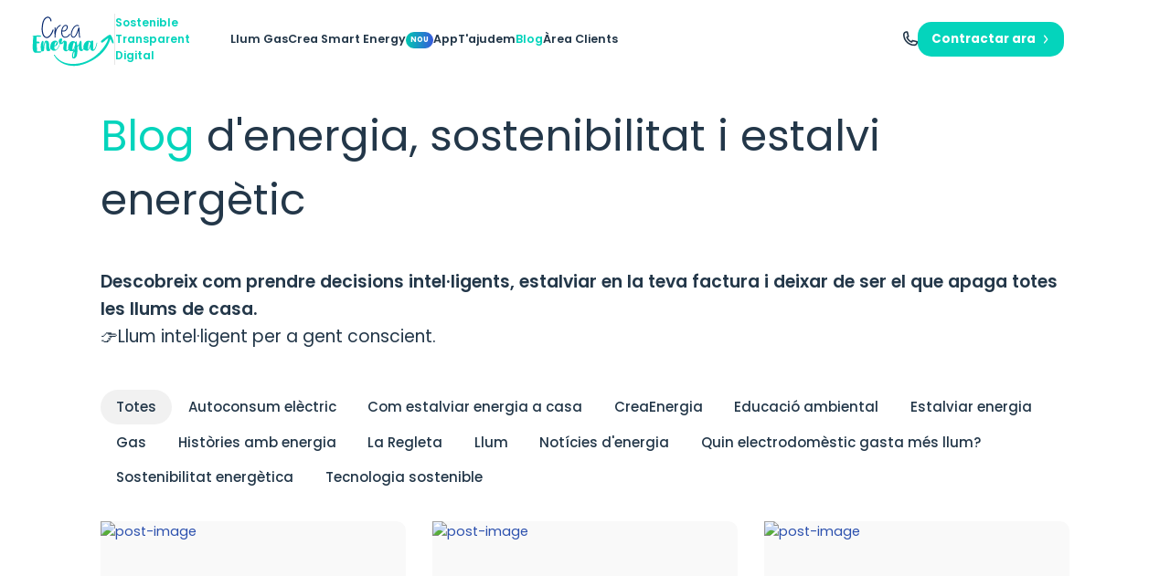

--- FILE ---
content_type: text/html; charset=utf-8
request_url: https://www.crea-energia.com/ca/blog/estalviar-energia/consum-standby/
body_size: 247230
content:
<!DOCTYPE html><html lang="es" translate="no" data-beasties-container><head>
  <title>Blog d'energia, sostenibilitat i estalvi energètic - Pàgina 1</title> 
  
  <meta charset="utf-8">
  <meta name="viewport" content="width=device-width, initial-scale=1.0">
  <meta http-equiv="X-UA-Compatible" content="ie=edge">
  <meta name="google-site-verification" content="Z7NHORHxT0MXm7nBq1pplG78lXryhGVvg8CgQujs72E">
  <meta name="google" content="notranslate">
  <meta name="facebook-domain-verification" content="lroubperokdzqrcnstjftvlaqiv7d1">
  
  <!-- SEO Meta Tags -->
  <meta name="keywords" content="energía verde certificada, luz barata online, gas natural, energía renovable, ahorro energético, CreaEnergia">
  <meta name="author" content="CreaEnergia">
  <meta name="language" content="es">
  <meta name="revisit-after" content="7 days">
  <meta name="robots" content="index, follow">
  <meta name="googlebot" content="index, follow">
  
  <!-- Open Graph -->
  <meta property="og:type" content="website">
  <meta property="og:site_name" content="CreaEnergia">
  <meta property="og:title" content="CreaEnergia: Tu compañía de luz y gas para que ahorres">
  <meta property="og:description" content="Luz inteligente para gente consciente. Luz 100% renovable, con un servicio que te ayuda a ahorrar. Somos una energética sin filtros. Te echamos un cable a ti y al planeta.">
  <meta property="og:image" content="https://www.crea-energia.com/assets/img/creaenergia.png">
  <meta property="og:url" content="https://www.crea-energia.com">
  <meta property="og:locale" content="es_ES">
  
  <!-- Twitter Cards -->
  <meta name="twitter:card" content="summary_large_image">
  <meta name="twitter:site" content="@CreaEnergia">
  <meta name="twitter:title" content="CreaEnergia: Tu compañía de luz y gas para que ahorres">
  <meta name="twitter:description" content="Luz inteligente para gente consciente. Luz 100% renovable, con un servicio que te ayuda a ahorrar. Somos una energética sin filtros. Te echamos un cable a ti y al planeta.">
  <meta name="twitter:image" content="https://www.crea-energia.com/assets/img/creaenergia.png">
  
  <!-- Preconnect para mejorar performance -->
  <link rel="preconnect" href="https://www.google-analytics.com">
  <link rel="preconnect" href="https://www.googletagmanager.com">
  <link rel="preconnect" href="https://widget.trustpilot.com">
  
  <!-- DNS Prefetch -->
  <link rel="dns-prefetch" href="//www.google-analytics.com">
  <link rel="dns-prefetch" href="//www.googletagmanager.com">
  <link rel="dns-prefetch" href="//widget.trustpilot.com">
  
  <!-- Font Preloads -->
  <link rel="preload" href="assets/fonts/Poppins-Regular.woff2" as="font" type="font/woff2" crossorigin>
  <link rel="preload" href="assets/fonts/Poppins-Medium.woff2" as="font" type="font/woff2" crossorigin>
  <link rel="preload" href="assets/fonts/Poppins-SemiBold.woff2" as="font" type="font/woff2" crossorigin>
  <link rel="preload" href="assets/fonts/Poppins-Bold.woff2" as="font" type="font/woff2" crossorigin>
  
  <base href="/">
  <link rel="icon" type="image/x-icon" href="assets/img/favicon.ico">

<!-- TrustBox script -->
<script type="text/javascript" defer src="https://widget.trustpilot.com/bootstrap/v5/tp.widget.bootstrap.min.js" async></script>
<!-- End TrustBox script -->

<!-- <link rel="stylesheet" href="https://cdn.jsdelivr.net/npm/swiper@7/swiper-bundle.min.css"/> -->

 <!-- Google Tag Manager -->
 <script>

  window.dataLayer = window.dataLayer || [];

  (function(w,d,s,l,i){w[l]=w[l]||[];w[l].push({'gtm.start':
  new Date().getTime(),event:'gtm.js'});var f=d.getElementsByTagName(s)[0],
  j=d.createElement(s),dl=l!='dataLayer'?'&l='+l:'';j.async=true;j.src=
  'https://www.googletagmanager.com/gtm.js?id='+i+dl;f.parentNode.insertBefore(j,f);
  })(window,document,'script','dataLayer','GTM-MTKJTTGX');
  </script>
<!-- End Google Tag Manager -->

<style>@-webkit-keyframes fade-in-bottom{0%{-webkit-transform:translateY(50px);transform:translateY(50px);opacity:0}to{-webkit-transform:translateY(0);transform:translateY(0);opacity:1}}@font-face{font-family:Poppins;src:url("./media/Poppins-Bold-BAXDZN46.woff2") format("woff2"),url("./media/Poppins-Bold-N3RX7C3I.woff") format("woff");font-weight:700;font-style:normal;font-display:swap}@font-face{font-family:Poppins;src:url("./media/Poppins-SemiBold-NMPFP4YS.woff2") format("woff2"),url("./media/Poppins-SemiBold-PLVK45BR.woff") format("woff");font-weight:600;font-style:normal;font-display:swap}@font-face{font-family:Poppins;src:url("./media/Poppins-Black-WF4NYO5Q.woff2") format("woff2"),url("./media/Poppins-Black-MLWYQB6G.woff") format("woff");font-weight:900;font-style:normal;font-display:swap}@font-face{font-family:Poppins;src:url("./media/Poppins-ExtraLight-5IQL7HK5.woff2") format("woff2"),url("./media/Poppins-ExtraLight-RQUUZBB3.woff") format("woff");font-weight:200;font-style:normal;font-display:swap}@font-face{font-family:Poppins;src:url("./media/Poppins-Light-I5WRTGCC.woff2") format("woff2"),url("./media/Poppins-Light-DAANZ2WJ.woff") format("woff");font-weight:300;font-style:normal;font-display:swap}@font-face{font-family:Poppins;src:url("./media/Poppins-ExtraBold-7YIJ5MVH.woff2") format("woff2"),url("./media/Poppins-ExtraBold-P6LVZS2D.woff") format("woff");font-weight:800;font-style:normal;font-display:swap}@font-face{font-family:Poppins;src:url("./media/Poppins-Medium-O3LXZE7D.woff2") format("woff2"),url("./media/Poppins-Medium-OX63GBNB.woff") format("woff");font-weight:500;font-style:normal;font-display:swap}@font-face{font-family:Poppins;src:url("./media/Poppins-Regular-SO44HAFF.woff2") format("woff2"),url("./media/Poppins-Regular-H7PXDV3U.woff") format("woff");font-weight:400;font-style:normal;font-display:swap}@font-face{font-family:Poppins;src:url("./media/Poppins-Thin-VELP6L24.woff2") format("woff2"),url("./media/Poppins-Thin-ASG4HH46.woff") format("woff");font-weight:100;font-style:normal;font-display:swap}:root{--swiper-navigation-color:transparent}html{font-size:100%;box-sizing:border-box}@media (max-width: 87.85em){html{font-size:90%}}@media (max-width: 63.987em){html{font-size:100%}}*,*:before,*:after{font-family:Poppins,sans-serif;box-sizing:inherit;-webkit-tap-highlight-color:transparent}body{margin:0;padding:0;line-height:1.6;overflow:overlay;overflow-x:hidden}:root{--mat-app-background-color:#faf9fd;--mat-app-text-color:#1a1b1f;--mat-app-elevation-shadow-level-0:0px 0px 0px 0px rgba(0, 0, 0, .2), 0px 0px 0px 0px rgba(0, 0, 0, .14), 0px 0px 0px 0px rgba(0, 0, 0, .12);--mat-app-elevation-shadow-level-1:0px 2px 1px -1px rgba(0, 0, 0, .2), 0px 1px 1px 0px rgba(0, 0, 0, .14), 0px 1px 3px 0px rgba(0, 0, 0, .12);--mat-app-elevation-shadow-level-2:0px 3px 1px -2px rgba(0, 0, 0, .2), 0px 2px 2px 0px rgba(0, 0, 0, .14), 0px 1px 5px 0px rgba(0, 0, 0, .12);--mat-app-elevation-shadow-level-3:0px 3px 3px -2px rgba(0, 0, 0, .2), 0px 3px 4px 0px rgba(0, 0, 0, .14), 0px 1px 8px 0px rgba(0, 0, 0, .12);--mat-app-elevation-shadow-level-4:0px 2px 4px -1px rgba(0, 0, 0, .2), 0px 4px 5px 0px rgba(0, 0, 0, .14), 0px 1px 10px 0px rgba(0, 0, 0, .12);--mat-app-elevation-shadow-level-5:0px 3px 5px -1px rgba(0, 0, 0, .2), 0px 5px 8px 0px rgba(0, 0, 0, .14), 0px 1px 14px 0px rgba(0, 0, 0, .12);--mat-app-elevation-shadow-level-6:0px 3px 5px -1px rgba(0, 0, 0, .2), 0px 6px 10px 0px rgba(0, 0, 0, .14), 0px 1px 18px 0px rgba(0, 0, 0, .12);--mat-app-elevation-shadow-level-7:0px 4px 5px -2px rgba(0, 0, 0, .2), 0px 7px 10px 1px rgba(0, 0, 0, .14), 0px 2px 16px 1px rgba(0, 0, 0, .12);--mat-app-elevation-shadow-level-8:0px 5px 5px -3px rgba(0, 0, 0, .2), 0px 8px 10px 1px rgba(0, 0, 0, .14), 0px 3px 14px 2px rgba(0, 0, 0, .12);--mat-app-elevation-shadow-level-9:0px 5px 6px -3px rgba(0, 0, 0, .2), 0px 9px 12px 1px rgba(0, 0, 0, .14), 0px 3px 16px 2px rgba(0, 0, 0, .12);--mat-app-elevation-shadow-level-10:0px 6px 6px -3px rgba(0, 0, 0, .2), 0px 10px 14px 1px rgba(0, 0, 0, .14), 0px 4px 18px 3px rgba(0, 0, 0, .12);--mat-app-elevation-shadow-level-11:0px 6px 7px -4px rgba(0, 0, 0, .2), 0px 11px 15px 1px rgba(0, 0, 0, .14), 0px 4px 20px 3px rgba(0, 0, 0, .12);--mat-app-elevation-shadow-level-12:0px 7px 8px -4px rgba(0, 0, 0, .2), 0px 12px 17px 2px rgba(0, 0, 0, .14), 0px 5px 22px 4px rgba(0, 0, 0, .12);--mat-app-elevation-shadow-level-13:0px 7px 8px -4px rgba(0, 0, 0, .2), 0px 13px 19px 2px rgba(0, 0, 0, .14), 0px 5px 24px 4px rgba(0, 0, 0, .12);--mat-app-elevation-shadow-level-14:0px 7px 9px -4px rgba(0, 0, 0, .2), 0px 14px 21px 2px rgba(0, 0, 0, .14), 0px 5px 26px 4px rgba(0, 0, 0, .12);--mat-app-elevation-shadow-level-15:0px 8px 9px -5px rgba(0, 0, 0, .2), 0px 15px 22px 2px rgba(0, 0, 0, .14), 0px 6px 28px 5px rgba(0, 0, 0, .12);--mat-app-elevation-shadow-level-16:0px 8px 10px -5px rgba(0, 0, 0, .2), 0px 16px 24px 2px rgba(0, 0, 0, .14), 0px 6px 30px 5px rgba(0, 0, 0, .12);--mat-app-elevation-shadow-level-17:0px 8px 11px -5px rgba(0, 0, 0, .2), 0px 17px 26px 2px rgba(0, 0, 0, .14), 0px 6px 32px 5px rgba(0, 0, 0, .12);--mat-app-elevation-shadow-level-18:0px 9px 11px -5px rgba(0, 0, 0, .2), 0px 18px 28px 2px rgba(0, 0, 0, .14), 0px 7px 34px 6px rgba(0, 0, 0, .12);--mat-app-elevation-shadow-level-19:0px 9px 12px -6px rgba(0, 0, 0, .2), 0px 19px 29px 2px rgba(0, 0, 0, .14), 0px 7px 36px 6px rgba(0, 0, 0, .12);--mat-app-elevation-shadow-level-20:0px 10px 13px -6px rgba(0, 0, 0, .2), 0px 20px 31px 3px rgba(0, 0, 0, .14), 0px 8px 38px 7px rgba(0, 0, 0, .12);--mat-app-elevation-shadow-level-21:0px 10px 13px -6px rgba(0, 0, 0, .2), 0px 21px 33px 3px rgba(0, 0, 0, .14), 0px 8px 40px 7px rgba(0, 0, 0, .12);--mat-app-elevation-shadow-level-22:0px 10px 14px -6px rgba(0, 0, 0, .2), 0px 22px 35px 3px rgba(0, 0, 0, .14), 0px 8px 42px 7px rgba(0, 0, 0, .12);--mat-app-elevation-shadow-level-23:0px 11px 14px -7px rgba(0, 0, 0, .2), 0px 23px 36px 3px rgba(0, 0, 0, .14), 0px 9px 44px 8px rgba(0, 0, 0, .12);--mat-app-elevation-shadow-level-24:0px 11px 15px -7px rgba(0, 0, 0, .2), 0px 24px 38px 3px rgba(0, 0, 0, .14), 0px 9px 46px 8px rgba(0, 0, 0, .12);--mat-ripple-color:color-mix(in srgb, #1a1b1f 10%, transparent);--mat-option-focus-state-layer-color:color-mix(in srgb, #1a1b1f 12%, transparent);--mat-option-hover-state-layer-color:color-mix(in srgb, #1a1b1f 8%, transparent);--mat-option-label-text-color:#1a1b1f;--mat-option-selected-state-label-text-color:#3e4759;--mat-option-selected-state-layer-color:#dae2f9;--mat-optgroup-label-text-color:#44474e;--mat-pseudo-checkbox-full-disabled-selected-checkmark-color:#faf9fd;--mat-pseudo-checkbox-full-disabled-selected-icon-color:color-mix(in srgb, #1a1b1f 38%, transparent);--mat-pseudo-checkbox-full-disabled-unselected-icon-color:color-mix(in srgb, #1a1b1f 38%, transparent);--mat-pseudo-checkbox-full-selected-checkmark-color:#ffffff;--mat-pseudo-checkbox-full-selected-icon-color:#005cbb;--mat-pseudo-checkbox-full-unselected-icon-color:#44474e;--mat-pseudo-checkbox-minimal-disabled-selected-checkmark-color:color-mix(in srgb, #1a1b1f 38%, transparent);--mat-pseudo-checkbox-minimal-selected-checkmark-color:#005cbb;--mat-option-label-text-size:1rem;--mat-option-label-text-weight:400;--mat-option-label-text-font:Roboto, sans-serif;--mat-option-label-text-line-height:1.25rem;--mat-option-label-text-tracking:.006rem;--mat-optgroup-label-text-font:Roboto, sans-serif;--mat-optgroup-label-text-line-height:1.25rem;--mat-optgroup-label-text-size:.875rem;--mat-optgroup-label-text-tracking:.006rem;--mat-optgroup-label-text-weight:500;--mat-card-elevated-container-shape:12px;--mat-card-filled-container-shape:12px;--mat-card-outlined-container-shape:12px;--mat-card-outlined-outline-width:1px;--mat-card-elevated-container-color:#f4f3f6;--mat-card-elevated-container-elevation:0px 2px 1px -1px rgba(0, 0, 0, .2), 0px 1px 1px 0px rgba(0, 0, 0, .14), 0px 1px 3px 0px rgba(0, 0, 0, .12);--mat-card-filled-container-color:#e3e2e6;--mat-card-filled-container-elevation:0px 0px 0px 0px rgba(0, 0, 0, .2), 0px 0px 0px 0px rgba(0, 0, 0, .14), 0px 0px 0px 0px rgba(0, 0, 0, .12);--mat-card-outlined-container-color:#faf9fd;--mat-card-outlined-container-elevation:0px 0px 0px 0px rgba(0, 0, 0, .2), 0px 0px 0px 0px rgba(0, 0, 0, .14), 0px 0px 0px 0px rgba(0, 0, 0, .12);--mat-card-outlined-outline-color:#c4c6d0;--mat-card-subtitle-text-color:#1a1b1f;--mat-card-subtitle-text-font:Roboto, sans-serif;--mat-card-subtitle-text-line-height:1.5rem;--mat-card-subtitle-text-size:1rem;--mat-card-subtitle-text-tracking:.009rem;--mat-card-subtitle-text-weight:500;--mat-card-title-text-font:Roboto, sans-serif;--mat-card-title-text-line-height:1.75rem;--mat-card-title-text-size:1.375rem;--mat-card-title-text-tracking:0;--mat-card-title-text-weight:400;--mat-progress-bar-active-indicator-height:4px;--mat-progress-bar-track-height:4px;--mat-progress-bar-track-shape:0;--mat-progress-bar-active-indicator-color:#005cbb;--mat-progress-bar-track-color:#e0e2ec;--mat-tooltip-container-color:#2f3033;--mat-tooltip-container-shape:4px;--mat-tooltip-supporting-text-color:#f2f0f4;--mat-tooltip-supporting-text-font:Roboto, sans-serif;--mat-tooltip-supporting-text-line-height:1rem;--mat-tooltip-supporting-text-size:.75rem;--mat-tooltip-supporting-text-tracking:.025rem;--mat-tooltip-supporting-text-weight:400;--mat-form-field-filled-active-indicator-height:1px;--mat-form-field-filled-focus-active-indicator-height:2px;--mat-form-field-filled-container-shape:4px;--mat-form-field-outlined-outline-width:1px;--mat-form-field-outlined-focus-outline-width:2px;--mat-form-field-outlined-container-shape:4px;--mat-form-field-disabled-input-text-placeholder-color:color-mix(in srgb, #1a1b1f 38%, transparent);--mat-form-field-disabled-leading-icon-color:color-mix(in srgb, #1a1b1f 38%, transparent);--mat-form-field-disabled-select-arrow-color:color-mix(in srgb, #1a1b1f 38%, transparent);--mat-form-field-disabled-trailing-icon-color:color-mix(in srgb, #1a1b1f 38%, transparent);--mat-form-field-enabled-select-arrow-color:#44474e;--mat-form-field-error-focus-trailing-icon-color:#ba1a1a;--mat-form-field-error-hover-trailing-icon-color:#93000a;--mat-form-field-error-text-color:#ba1a1a;--mat-form-field-error-trailing-icon-color:#ba1a1a;--mat-form-field-filled-active-indicator-color:#44474e;--mat-form-field-filled-caret-color:#005cbb;--mat-form-field-filled-container-color:#e0e2ec;--mat-form-field-filled-disabled-active-indicator-color:color-mix(in srgb, #1a1b1f 38%, transparent);--mat-form-field-filled-disabled-container-color:color-mix(in srgb, #1a1b1f 4%, transparent);--mat-form-field-filled-disabled-input-text-color:color-mix(in srgb, #1a1b1f 38%, transparent);--mat-form-field-filled-disabled-label-text-color:color-mix(in srgb, #1a1b1f 38%, transparent);--mat-form-field-filled-error-active-indicator-color:#ba1a1a;--mat-form-field-filled-error-caret-color:#ba1a1a;--mat-form-field-filled-error-focus-active-indicator-color:#ba1a1a;--mat-form-field-filled-error-focus-label-text-color:#ba1a1a;--mat-form-field-filled-error-hover-active-indicator-color:#93000a;--mat-form-field-filled-error-hover-label-text-color:#93000a;--mat-form-field-filled-error-label-text-color:#ba1a1a;--mat-form-field-filled-focus-active-indicator-color:#005cbb;--mat-form-field-filled-focus-label-text-color:#005cbb;--mat-form-field-filled-hover-active-indicator-color:#1a1b1f;--mat-form-field-filled-hover-label-text-color:#44474e;--mat-form-field-filled-input-text-color:#1a1b1f;--mat-form-field-filled-input-text-placeholder-color:#44474e;--mat-form-field-filled-label-text-color:#44474e;--mat-form-field-focus-select-arrow-color:#005cbb;--mat-form-field-focus-state-layer-opacity:0;--mat-form-field-hover-state-layer-opacity:.08;--mat-form-field-leading-icon-color:#44474e;--mat-form-field-outlined-caret-color:#005cbb;--mat-form-field-outlined-disabled-input-text-color:color-mix(in srgb, #1a1b1f 38%, transparent);--mat-form-field-outlined-disabled-label-text-color:color-mix(in srgb, #1a1b1f 38%, transparent);--mat-form-field-outlined-disabled-outline-color:color-mix(in srgb, #1a1b1f 12%, transparent);--mat-form-field-outlined-error-caret-color:#ba1a1a;--mat-form-field-outlined-error-focus-label-text-color:#ba1a1a;--mat-form-field-outlined-error-focus-outline-color:#ba1a1a;--mat-form-field-outlined-error-hover-label-text-color:#93000a;--mat-form-field-outlined-error-hover-outline-color:#93000a;--mat-form-field-outlined-error-label-text-color:#ba1a1a;--mat-form-field-outlined-error-outline-color:#ba1a1a;--mat-form-field-outlined-focus-label-text-color:#005cbb;--mat-form-field-outlined-focus-outline-color:#005cbb;--mat-form-field-outlined-hover-label-text-color:#1a1b1f;--mat-form-field-outlined-hover-outline-color:#1a1b1f;--mat-form-field-outlined-input-text-color:#1a1b1f;--mat-form-field-outlined-input-text-placeholder-color:#44474e;--mat-form-field-outlined-label-text-color:#44474e;--mat-form-field-outlined-outline-color:#74777f;--mat-form-field-select-disabled-option-text-color:color-mix(in srgb, #1a1b1f 38%, transparent);--mat-form-field-select-option-text-color:#1a1b1f;--mat-form-field-state-layer-color:#1a1b1f;--mat-form-field-trailing-icon-color:#44474e;--mat-form-field-container-height:56px;--mat-form-field-filled-label-display:block;--mat-form-field-container-vertical-padding:16px;--mat-form-field-filled-with-label-container-padding-top:24px;--mat-form-field-filled-with-label-container-padding-bottom:8px;--mat-form-field-container-text-font:Roboto, sans-serif;--mat-form-field-container-text-line-height:1.5rem;--mat-form-field-container-text-size:1rem;--mat-form-field-container-text-tracking:.031rem;--mat-form-field-container-text-weight:400;--mat-form-field-subscript-text-font:Roboto, sans-serif;--mat-form-field-subscript-text-line-height:1rem;--mat-form-field-subscript-text-size:.75rem;--mat-form-field-subscript-text-tracking:.025rem;--mat-form-field-subscript-text-weight:400;--mat-form-field-outlined-label-text-font:Roboto, sans-serif;--mat-form-field-outlined-label-text-size:1rem;--mat-form-field-outlined-label-text-tracking:.031rem;--mat-form-field-outlined-label-text-weight:400;--mat-form-field-filled-label-text-font:Roboto, sans-serif;--mat-form-field-filled-label-text-size:1rem;--mat-form-field-filled-label-text-tracking:.031rem;--mat-form-field-filled-label-text-weight:400;--mat-select-container-elevation-shadow:0px 3px 1px -2px rgba(0, 0, 0, .2), 0px 2px 2px 0px rgba(0, 0, 0, .14), 0px 1px 5px 0px rgba(0, 0, 0, .12);--mat-select-panel-background-color:#efedf0;--mat-select-enabled-trigger-text-color:#1a1b1f;--mat-select-disabled-trigger-text-color:color-mix(in srgb, #1a1b1f 38%, transparent);--mat-select-placeholder-text-color:#44474e;--mat-select-enabled-arrow-color:#44474e;--mat-select-disabled-arrow-color:color-mix(in srgb, #1a1b1f 38%, transparent);--mat-select-focused-arrow-color:#005cbb;--mat-select-invalid-arrow-color:#ba1a1a;--mat-select-arrow-transform:translateY(-8px);--mat-select-trigger-text-font:Roboto, sans-serif;--mat-select-trigger-text-line-height:1.5rem;--mat-select-trigger-text-size:1rem;--mat-select-trigger-text-tracking:.031rem;--mat-select-trigger-text-weight:400;--mat-autocomplete-container-shape:4px;--mat-autocomplete-container-elevation-shadow:0px 3px 1px -2px rgba(0, 0, 0, .2), 0px 2px 2px 0px rgba(0, 0, 0, .14), 0px 1px 5px 0px rgba(0, 0, 0, .12);--mat-autocomplete-background-color:#efedf0;--mat-dialog-actions-alignment:flex-end;--mat-dialog-actions-padding:16px 24px;--mat-dialog-container-elevation-shadow:none;--mat-dialog-container-max-width:560px;--mat-dialog-container-min-width:280px;--mat-dialog-container-shape:28px;--mat-dialog-container-small-max-width:calc(100vw - 32px) ;--mat-dialog-content-padding:20px 24px;--mat-dialog-headline-padding:6px 24px 13px;--mat-dialog-with-actions-content-padding:20px 24px 0;--mat-dialog-container-color:#faf9fd;--mat-dialog-subhead-color:#1a1b1f;--mat-dialog-supporting-text-color:#44474e;--mat-dialog-subhead-font:Roboto, sans-serif;--mat-dialog-subhead-line-height:2rem;--mat-dialog-subhead-size:1.5rem;--mat-dialog-subhead-tracking:0;--mat-dialog-subhead-weight:400;--mat-dialog-supporting-text-font:Roboto, sans-serif;--mat-dialog-supporting-text-line-height:1.25rem;--mat-dialog-supporting-text-size:.875rem;--mat-dialog-supporting-text-tracking:.016rem;--mat-dialog-supporting-text-weight:400;--mat-chip-container-shape-radius:8px;--mat-chip-disabled-container-opacity:1;--mat-chip-elevated-container-color:transparent;--mat-chip-flat-selected-outline-width:0;--mat-chip-outline-width:1px;--mat-chip-trailing-action-focus-opacity:1;--mat-chip-trailing-action-opacity:1;--mat-chip-with-avatar-avatar-shape-radius:24px;--mat-chip-with-avatar-avatar-size:24px;--mat-chip-with-avatar-disabled-avatar-opacity:.38;--mat-chip-with-icon-disabled-icon-opacity:.38;--mat-chip-with-icon-icon-size:18px;--mat-chip-with-trailing-icon-disabled-trailing-icon-opacity:.38;--mat-chip-disabled-label-text-color:color-mix(in srgb, #1a1b1f 38%, transparent);--mat-chip-disabled-outline-color:color-mix(in srgb, #1a1b1f 12%, transparent);--mat-chip-elevated-selected-container-color:#dae2f9;--mat-chip-flat-disabled-selected-container-color:color-mix(in srgb, #1a1b1f 12%, transparent);--mat-chip-focus-outline-color:#44474e;--mat-chip-focus-state-layer-color:#44474e;--mat-chip-focus-state-layer-opacity:.12;--mat-chip-hover-state-layer-color:#44474e;--mat-chip-hover-state-layer-opacity:.08;--mat-chip-label-text-color:#44474e;--mat-chip-outline-color:#74777f;--mat-chip-selected-disabled-trailing-icon-color:#1a1b1f;--mat-chip-selected-focus-state-layer-color:#3e4759;--mat-chip-selected-focus-state-layer-opacity:.12;--mat-chip-selected-hover-state-layer-color:#3e4759;--mat-chip-selected-hover-state-layer-opacity:.08;--mat-chip-selected-label-text-color:#3e4759;--mat-chip-selected-trailing-action-state-layer-color:#3e4759;--mat-chip-selected-trailing-icon-color:#3e4759;--mat-chip-trailing-action-focus-state-layer-opacity:.12;--mat-chip-trailing-action-hover-state-layer-opacity:.08;--mat-chip-trailing-action-state-layer-color:#44474e;--mat-chip-with-icon-disabled-icon-color:#1a1b1f;--mat-chip-with-icon-icon-color:#44474e;--mat-chip-with-icon-selected-icon-color:#3e4759;--mat-chip-with-trailing-icon-disabled-trailing-icon-color:#1a1b1f;--mat-chip-with-trailing-icon-trailing-icon-color:#44474e;--mat-chip-container-height:32px;--mat-chip-label-text-font:Roboto, sans-serif;--mat-chip-label-text-line-height:1.25rem;--mat-chip-label-text-size:.875rem;--mat-chip-label-text-tracking:.006rem;--mat-chip-label-text-weight:500;--mat-slide-toggle-disabled-selected-handle-opacity:1;--mat-slide-toggle-disabled-selected-icon-opacity:.38;--mat-slide-toggle-disabled-track-opacity:.12;--mat-slide-toggle-disabled-unselected-handle-opacity:.38;--mat-slide-toggle-disabled-unselected-icon-opacity:.38;--mat-slide-toggle-disabled-unselected-track-outline-width:2px;--mat-slide-toggle-handle-shape:9999px;--mat-slide-toggle-hidden-track-opacity:0;--mat-slide-toggle-hidden-track-transition:opacity 75ms;--mat-slide-toggle-pressed-handle-size:28px;--mat-slide-toggle-selected-handle-horizontal-margin:0 24px;--mat-slide-toggle-selected-handle-size:24px;--mat-slide-toggle-selected-icon-size:16px;--mat-slide-toggle-selected-pressed-handle-horizontal-margin:0 22px;--mat-slide-toggle-selected-track-outline-color:transparent;--mat-slide-toggle-selected-track-outline-width:2px;--mat-slide-toggle-selected-with-icon-handle-horizontal-margin:0 24px;--mat-slide-toggle-state-layer-size:40px;--mat-slide-toggle-track-height:32px;--mat-slide-toggle-track-outline-width:2px;--mat-slide-toggle-track-shape:9999px;--mat-slide-toggle-track-width:52px;--mat-slide-toggle-unselected-handle-horizontal-margin:0 8px;--mat-slide-toggle-unselected-handle-size:16px;--mat-slide-toggle-unselected-icon-size:16px;--mat-slide-toggle-unselected-pressed-handle-horizontal-margin:0 2px;--mat-slide-toggle-unselected-with-icon-handle-horizontal-margin:0 4px;--mat-slide-toggle-visible-track-opacity:1;--mat-slide-toggle-visible-track-transition:opacity 75ms;--mat-slide-toggle-with-icon-handle-size:24px;--mat-slide-toggle-disabled-selected-handle-color:#faf9fd;--mat-slide-toggle-disabled-selected-icon-color:#1a1b1f;--mat-slide-toggle-disabled-selected-track-color:#1a1b1f;--mat-slide-toggle-disabled-unselected-handle-color:#1a1b1f;--mat-slide-toggle-disabled-unselected-icon-color:#e0e2ec;--mat-slide-toggle-disabled-unselected-track-color:#e0e2ec;--mat-slide-toggle-disabled-unselected-track-outline-color:#1a1b1f;--mat-slide-toggle-label-text-color:#1a1b1f;--mat-slide-toggle-selected-focus-handle-color:#d7e3ff;--mat-slide-toggle-selected-focus-state-layer-color:#005cbb;--mat-slide-toggle-selected-focus-state-layer-opacity:.12;--mat-slide-toggle-selected-focus-track-color:#005cbb;--mat-slide-toggle-selected-handle-color:#ffffff;--mat-slide-toggle-selected-hover-handle-color:#d7e3ff;--mat-slide-toggle-selected-hover-state-layer-color:#005cbb;--mat-slide-toggle-selected-hover-state-layer-opacity:.08;--mat-slide-toggle-selected-hover-track-color:#005cbb;--mat-slide-toggle-selected-icon-color:#00458f;--mat-slide-toggle-selected-pressed-handle-color:#d7e3ff;--mat-slide-toggle-selected-pressed-state-layer-color:#005cbb;--mat-slide-toggle-selected-pressed-state-layer-opacity:.12;--mat-slide-toggle-selected-pressed-track-color:#005cbb;--mat-slide-toggle-selected-track-color:#005cbb;--mat-slide-toggle-track-outline-color:#74777f;--mat-slide-toggle-unselected-focus-handle-color:#44474e;--mat-slide-toggle-unselected-focus-state-layer-color:#1a1b1f;--mat-slide-toggle-unselected-focus-state-layer-opacity:.12;--mat-slide-toggle-unselected-focus-track-color:#e0e2ec;--mat-slide-toggle-unselected-handle-color:#74777f;--mat-slide-toggle-unselected-hover-handle-color:#44474e;--mat-slide-toggle-unselected-hover-state-layer-color:#1a1b1f;--mat-slide-toggle-unselected-hover-state-layer-opacity:.08;--mat-slide-toggle-unselected-hover-track-color:#e0e2ec;--mat-slide-toggle-unselected-icon-color:#e0e2ec;--mat-slide-toggle-unselected-pressed-handle-color:#44474e;--mat-slide-toggle-unselected-pressed-state-layer-color:#1a1b1f;--mat-slide-toggle-unselected-pressed-state-layer-opacity:.12;--mat-slide-toggle-unselected-pressed-track-color:#e0e2ec;--mat-slide-toggle-unselected-track-color:#e0e2ec;--mat-slide-toggle-label-text-font:Roboto, sans-serif;--mat-slide-toggle-label-text-line-height:1.25rem;--mat-slide-toggle-label-text-size:.875rem;--mat-slide-toggle-label-text-tracking:.016rem;--mat-slide-toggle-label-text-weight:400;--mat-radio-disabled-unselected-icon-opacity:.38;--mat-radio-disabled-selected-icon-opacity:.38;--mat-radio-checked-ripple-color:#005cbb;--mat-radio-disabled-label-color:color-mix(in srgb, #1a1b1f 38%, transparent);--mat-radio-disabled-selected-icon-color:#1a1b1f;--mat-radio-disabled-unselected-icon-color:#1a1b1f;--mat-radio-label-text-color:#1a1b1f;--mat-radio-ripple-color:#1a1b1f;--mat-radio-selected-focus-icon-color:#005cbb;--mat-radio-selected-hover-icon-color:#005cbb;--mat-radio-selected-icon-color:#005cbb;--mat-radio-selected-pressed-icon-color:#005cbb;--mat-radio-unselected-focus-icon-color:#1a1b1f;--mat-radio-unselected-hover-icon-color:#1a1b1f;--mat-radio-unselected-icon-color:#44474e;--mat-radio-unselected-pressed-icon-color:#1a1b1f;--mat-radio-touch-target-display:block;--mat-radio-state-layer-size:40px;--mat-radio-label-text-font:Roboto, sans-serif;--mat-radio-label-text-line-height:1.25rem;--mat-radio-label-text-size:.875rem;--mat-radio-label-text-tracking:.016rem;--mat-radio-label-text-weight:400;--mat-slider-value-indicator-opacity:1;--mat-slider-value-indicator-padding:0;--mat-slider-value-indicator-width:28px;--mat-slider-value-indicator-height:28px;--mat-slider-value-indicator-caret-display:none;--mat-slider-value-indicator-border-radius:50% 50% 50% 0;--mat-slider-value-indicator-text-transform:rotate(45deg);--mat-slider-value-indicator-container-transform:translateX(-50%) rotate(-45deg);--mat-slider-active-track-height:4px;--mat-slider-handle-height:20px;--mat-slider-handle-width:20px;--mat-slider-inactive-track-height:4px;--mat-slider-with-overlap-handle-outline-width:1px;--mat-slider-with-tick-marks-active-container-opacity:.38;--mat-slider-with-tick-marks-container-size:2px;--mat-slider-with-tick-marks-inactive-container-opacity:.38;--mat-slider-active-track-color:#005cbb;--mat-slider-active-track-shape:9999px;--mat-slider-disabled-active-track-color:#1a1b1f;--mat-slider-disabled-handle-color:#1a1b1f;--mat-slider-disabled-inactive-track-color:#1a1b1f;--mat-slider-focus-handle-color:#005cbb;--mat-slider-focus-state-layer-color:color-mix(in srgb, #005cbb 20%, transparent);--mat-slider-handle-color:#005cbb;--mat-slider-handle-elevation:0px 2px 1px -1px rgba(0, 0, 0, .2), 0px 1px 1px 0px rgba(0, 0, 0, .14), 0px 1px 3px 0px rgba(0, 0, 0, .12);--mat-slider-handle-shape:9999px;--mat-slider-hover-handle-color:#005cbb;--mat-slider-hover-state-layer-color:color-mix(in srgb, #005cbb 5%, transparent);--mat-slider-inactive-track-color:#e0e2ec;--mat-slider-inactive-track-shape:9999px;--mat-slider-label-container-color:#005cbb;--mat-slider-label-label-text-color:#ffffff;--mat-slider-ripple-color:#005cbb;--mat-slider-with-overlap-handle-outline-color:#ffffff;--mat-slider-with-tick-marks-active-container-color:#ffffff;--mat-slider-with-tick-marks-container-shape:9999px;--mat-slider-with-tick-marks-disabled-container-color:#1a1b1f;--mat-slider-with-tick-marks-inactive-container-color:#44474e;--mat-slider-label-label-text-font:Roboto, sans-serif;--mat-slider-label-label-text-line-height:1rem;--mat-slider-label-label-text-size:.75rem;--mat-slider-label-label-text-tracking:.031rem;--mat-slider-label-label-text-weight:500;--mat-menu-divider-bottom-spacing:8px;--mat-menu-divider-top-spacing:8px;--mat-menu-item-icon-size:24px;--mat-menu-item-spacing:12px;--mat-menu-item-leading-spacing:12px;--mat-menu-item-trailing-spacing:12px;--mat-menu-item-with-icon-leading-spacing:12px;--mat-menu-item-with-icon-trailing-spacing:12px;--mat-menu-container-shape:4px;--mat-menu-divider-color:#e0e2ec;--mat-menu-item-label-text-color:#1a1b1f;--mat-menu-item-icon-color:#44474e;--mat-menu-item-hover-state-layer-color:color-mix(in srgb, #1a1b1f 8%, transparent);--mat-menu-item-focus-state-layer-color:color-mix(in srgb, #1a1b1f 12%, transparent);--mat-menu-container-color:#efedf0;--mat-menu-container-elevation-shadow:0px 3px 1px -2px rgba(0, 0, 0, .2), 0px 2px 2px 0px rgba(0, 0, 0, .14), 0px 1px 5px 0px rgba(0, 0, 0, .12);--mat-menu-item-label-text-font:Roboto, sans-serif;--mat-menu-item-label-text-line-height:1.25rem;--mat-menu-item-label-text-size:.875rem;--mat-menu-item-label-text-tracking:.006rem;--mat-menu-item-label-text-weight:500;--mat-list-active-indicator-color:#dae2f9;--mat-list-active-indicator-shape:9999px;--mat-list-list-item-container-color:transparent;--mat-list-list-item-container-shape:0;--mat-list-list-item-disabled-label-text-color:#1a1b1f;--mat-list-list-item-disabled-label-text-opacity:.3;--mat-list-list-item-disabled-leading-icon-color:#1a1b1f;--mat-list-list-item-disabled-leading-icon-opacity:.38;--mat-list-list-item-disabled-state-layer-color:#1a1b1f;--mat-list-list-item-disabled-state-layer-opacity:.12;--mat-list-list-item-disabled-trailing-icon-color:#1a1b1f;--mat-list-list-item-disabled-trailing-icon-opacity:.38;--mat-list-list-item-focus-label-text-color:#1a1b1f;--mat-list-list-item-focus-state-layer-color:#1a1b1f;--mat-list-list-item-focus-state-layer-opacity:.12;--mat-list-list-item-hover-label-text-color:#1a1b1f;--mat-list-list-item-hover-state-layer-color:#1a1b1f;--mat-list-list-item-hover-state-layer-opacity:.08;--mat-list-list-item-label-text-color:#1a1b1f;--mat-list-list-item-leading-avatar-color:#d7e3ff;--mat-list-list-item-leading-avatar-shape:9999px;--mat-list-list-item-leading-avatar-size:40px;--mat-list-list-item-leading-icon-color:#44474e;--mat-list-list-item-leading-icon-size:24px;--mat-list-list-item-selected-trailing-icon-color:#005cbb;--mat-list-list-item-supporting-text-color:#44474e;--mat-list-list-item-trailing-icon-color:#44474e;--mat-list-list-item-trailing-icon-size:24px;--mat-list-list-item-trailing-supporting-text-color:#44474e;--mat-list-list-item-leading-icon-start-space:16px;--mat-list-list-item-leading-icon-end-space:16px;--mat-list-list-item-one-line-container-height:48px;--mat-list-list-item-two-line-container-height:64px;--mat-list-list-item-three-line-container-height:88px;--mat-list-list-item-label-text-font:Roboto, sans-serif;--mat-list-list-item-label-text-line-height:1.5rem;--mat-list-list-item-label-text-size:1rem;--mat-list-list-item-label-text-tracking:.031rem;--mat-list-list-item-label-text-weight:400;--mat-list-list-item-supporting-text-font:Roboto, sans-serif;--mat-list-list-item-supporting-text-line-height:1.25rem;--mat-list-list-item-supporting-text-size:.875rem;--mat-list-list-item-supporting-text-tracking:.016rem;--mat-list-list-item-supporting-text-weight:400;--mat-list-list-item-trailing-supporting-text-font:Roboto, sans-serif;--mat-list-list-item-trailing-supporting-text-line-height:1rem;--mat-list-list-item-trailing-supporting-text-size:.688rem;--mat-list-list-item-trailing-supporting-text-tracking:.031rem;--mat-list-list-item-trailing-supporting-text-weight:500;--mat-paginator-container-text-color:#1a1b1f;--mat-paginator-container-background-color:#faf9fd;--mat-paginator-disabled-icon-color:color-mix(in srgb, #1a1b1f 38%, transparent);--mat-paginator-enabled-icon-color:#44474e;--mat-paginator-container-size:56px;--mat-paginator-form-field-container-height:40px;--mat-paginator-form-field-container-vertical-padding:8px;--mat-paginator-touch-target-display:block;--mat-paginator-container-text-font:Roboto, sans-serif;--mat-paginator-container-text-line-height:1rem;--mat-paginator-container-text-size:.75rem;--mat-paginator-container-text-tracking:.025rem;--mat-paginator-container-text-weight:400;--mat-paginator-select-trigger-text-size:.75rem;--mat-tab-active-indicator-height:2px;--mat-tab-active-indicator-shape:0;--mat-tab-divider-height:1px;--mat-tab-active-focus-indicator-color:#005cbb;--mat-tab-active-focus-label-text-color:#1a1b1f;--mat-tab-active-hover-indicator-color:#005cbb;--mat-tab-active-hover-label-text-color:#1a1b1f;--mat-tab-active-indicator-color:#005cbb;--mat-tab-active-label-text-color:#1a1b1f;--mat-tab-active-ripple-color:#1a1b1f;--mat-tab-divider-color:#e0e2ec;--mat-tab-inactive-focus-label-text-color:#1a1b1f;--mat-tab-inactive-hover-label-text-color:#1a1b1f;--mat-tab-inactive-label-text-color:#1a1b1f;--mat-tab-inactive-ripple-color:#1a1b1f;--mat-tab-pagination-icon-color:#1a1b1f;--mat-tab-disabled-ripple-color:#44474e;--mat-tab-container-height:48px;--mat-tab-label-text-font:Roboto, sans-serif;--mat-tab-label-text-line-height:1.25rem;--mat-tab-label-text-size:.875rem;--mat-tab-label-text-tracking:.006rem;--mat-tab-label-text-weight:500;--mat-checkbox-selected-focus-state-layer-opacity:.12;--mat-checkbox-selected-hover-state-layer-opacity:.08;--mat-checkbox-selected-pressed-state-layer-opacity:.12;--mat-checkbox-unselected-focus-state-layer-opacity:.12;--mat-checkbox-unselected-hover-state-layer-opacity:.08;--mat-checkbox-unselected-pressed-state-layer-opacity:.12;--mat-checkbox-disabled-label-color:color-mix(in srgb, #1a1b1f 38%, transparent);--mat-checkbox-disabled-selected-checkmark-color:#faf9fd;--mat-checkbox-disabled-selected-icon-color:color-mix(in srgb, #1a1b1f 38%, transparent);--mat-checkbox-disabled-unselected-icon-color:color-mix(in srgb, #1a1b1f 38%, transparent);--mat-checkbox-label-text-color:#1a1b1f;--mat-checkbox-selected-checkmark-color:#ffffff;--mat-checkbox-selected-focus-icon-color:#005cbb;--mat-checkbox-selected-focus-state-layer-color:#005cbb;--mat-checkbox-selected-hover-icon-color:#005cbb;--mat-checkbox-selected-hover-state-layer-color:#005cbb;--mat-checkbox-selected-icon-color:#005cbb;--mat-checkbox-selected-pressed-icon-color:#005cbb;--mat-checkbox-selected-pressed-state-layer-color:#1a1b1f;--mat-checkbox-unselected-focus-icon-color:#1a1b1f;--mat-checkbox-unselected-focus-state-layer-color:#1a1b1f;--mat-checkbox-unselected-hover-icon-color:#1a1b1f;--mat-checkbox-unselected-hover-state-layer-color:#1a1b1f;--mat-checkbox-unselected-icon-color:#44474e;--mat-checkbox-unselected-pressed-state-layer-color:#005cbb;--mat-checkbox-touch-target-display:block;--mat-checkbox-state-layer-size:40px;--mat-checkbox-label-text-font:Roboto, sans-serif;--mat-checkbox-label-text-line-height:1.25rem;--mat-checkbox-label-text-size:.875rem;--mat-checkbox-label-text-tracking:.016rem;--mat-checkbox-label-text-weight:400;--mat-button-filled-container-shape:9999px;--mat-button-filled-horizontal-padding:24px;--mat-button-filled-icon-offset:-8px;--mat-button-filled-icon-spacing:8px;--mat-button-outlined-container-shape:9999px;--mat-button-outlined-horizontal-padding:24px;--mat-button-outlined-icon-offset:-8px;--mat-button-outlined-icon-spacing:8px;--mat-button-outlined-outline-width:1px;--mat-button-protected-container-shape:9999px;--mat-button-protected-horizontal-padding:24px;--mat-button-protected-icon-offset:-8px;--mat-button-protected-icon-spacing:8px;--mat-button-text-container-shape:9999px;--mat-button-text-horizontal-padding:12px;--mat-button-text-icon-offset:-4px;--mat-button-text-icon-spacing:8px;--mat-button-text-with-icon-horizontal-padding:16px;--mat-button-tonal-container-shape:9999px;--mat-button-tonal-horizontal-padding:24px;--mat-button-tonal-icon-offset:-8px;--mat-button-tonal-icon-spacing:8px;--mat-button-filled-container-color:#005cbb;--mat-button-filled-disabled-container-color:color-mix(in srgb, #1a1b1f 12%, transparent);--mat-button-filled-disabled-label-text-color:color-mix(in srgb, #1a1b1f 38%, transparent);--mat-button-filled-disabled-state-layer-color:#44474e;--mat-button-filled-focus-state-layer-opacity:.12;--mat-button-filled-hover-state-layer-opacity:.08;--mat-button-filled-label-text-color:#ffffff;--mat-button-filled-pressed-state-layer-opacity:.12;--mat-button-filled-ripple-color:color-mix(in srgb, #ffffff 12%, transparent);--mat-button-filled-state-layer-color:#ffffff;--mat-button-outlined-disabled-label-text-color:color-mix(in srgb, #1a1b1f 38%, transparent);--mat-button-outlined-disabled-outline-color:color-mix(in srgb, #1a1b1f 12%, transparent);--mat-button-outlined-disabled-state-layer-color:#44474e;--mat-button-outlined-focus-state-layer-opacity:.12;--mat-button-outlined-hover-state-layer-opacity:.08;--mat-button-outlined-label-text-color:#005cbb;--mat-button-outlined-outline-color:#74777f;--mat-button-outlined-pressed-state-layer-opacity:.12;--mat-button-outlined-ripple-color:color-mix(in srgb, #005cbb 12%, transparent);--mat-button-outlined-state-layer-color:#005cbb;--mat-button-protected-container-color:#faf9fd;--mat-button-protected-container-elevation-shadow:0px 2px 1px -1px rgba(0, 0, 0, .2), 0px 1px 1px 0px rgba(0, 0, 0, .14), 0px 1px 3px 0px rgba(0, 0, 0, .12);--mat-button-protected-disabled-container-color:color-mix(in srgb, #1a1b1f 12%, transparent);--mat-button-protected-disabled-container-elevation-shadow:0px 0px 0px 0px rgba(0, 0, 0, .2), 0px 0px 0px 0px rgba(0, 0, 0, .14), 0px 0px 0px 0px rgba(0, 0, 0, .12);--mat-button-protected-disabled-label-text-color:color-mix(in srgb, #1a1b1f 38%, transparent);--mat-button-protected-disabled-state-layer-color:#44474e;--mat-button-protected-focus-container-elevation-shadow:0px 2px 1px -1px rgba(0, 0, 0, .2), 0px 1px 1px 0px rgba(0, 0, 0, .14), 0px 1px 3px 0px rgba(0, 0, 0, .12);--mat-button-protected-focus-state-layer-opacity:.12;--mat-button-protected-hover-container-elevation-shadow:0px 3px 3px -2px rgba(0, 0, 0, .2), 0px 3px 4px 0px rgba(0, 0, 0, .14), 0px 1px 8px 0px rgba(0, 0, 0, .12);--mat-button-protected-hover-state-layer-opacity:.08;--mat-button-protected-label-text-color:#005cbb;--mat-button-protected-pressed-container-elevation-shadow:0px 2px 1px -1px rgba(0, 0, 0, .2), 0px 1px 1px 0px rgba(0, 0, 0, .14), 0px 1px 3px 0px rgba(0, 0, 0, .12);--mat-button-protected-pressed-state-layer-opacity:.12;--mat-button-protected-ripple-color:color-mix(in srgb, #005cbb 12%, transparent);--mat-button-protected-state-layer-color:#005cbb;--mat-button-text-disabled-label-text-color:color-mix(in srgb, #1a1b1f 38%, transparent);--mat-button-text-disabled-state-layer-color:#44474e;--mat-button-text-focus-state-layer-opacity:.12;--mat-button-text-hover-state-layer-opacity:.08;--mat-button-text-label-text-color:#005cbb;--mat-button-text-pressed-state-layer-opacity:.12;--mat-button-text-ripple-color:color-mix(in srgb, #005cbb 12%, transparent);--mat-button-text-state-layer-color:#005cbb;--mat-button-tonal-container-color:#dae2f9;--mat-button-tonal-disabled-container-color:color-mix(in srgb, #1a1b1f 12%, transparent);--mat-button-tonal-disabled-label-text-color:color-mix(in srgb, #1a1b1f 38%, transparent);--mat-button-tonal-disabled-state-layer-color:#44474e;--mat-button-tonal-focus-state-layer-opacity:.12;--mat-button-tonal-hover-state-layer-opacity:.08;--mat-button-tonal-label-text-color:#3e4759;--mat-button-tonal-pressed-state-layer-opacity:.12;--mat-button-tonal-ripple-color:color-mix(in srgb, #3e4759 12%, transparent);--mat-button-tonal-state-layer-color:#3e4759;--mat-button-filled-touch-target-display:block;--mat-button-filled-container-height:40px;--mat-button-outlined-container-height:40px;--mat-button-outlined-touch-target-display:block;--mat-button-protected-touch-target-display:block;--mat-button-protected-container-height:40px;--mat-button-text-touch-target-display:block;--mat-button-text-container-height:40px;--mat-button-tonal-container-height:40px;--mat-button-tonal-touch-target-display:block;--mat-button-filled-label-text-font:Roboto, sans-serif;--mat-button-filled-label-text-size:.875rem;--mat-button-filled-label-text-tracking:.006rem;--mat-button-filled-label-text-weight:500;--mat-button-outlined-label-text-font:Roboto, sans-serif;--mat-button-outlined-label-text-size:.875rem;--mat-button-outlined-label-text-tracking:.006rem;--mat-button-outlined-label-text-weight:500;--mat-button-protected-label-text-font:Roboto, sans-serif;--mat-button-protected-label-text-size:.875rem;--mat-button-protected-label-text-tracking:.006rem;--mat-button-protected-label-text-weight:500;--mat-button-text-label-text-font:Roboto, sans-serif;--mat-button-text-label-text-size:.875rem;--mat-button-text-label-text-tracking:.006rem;--mat-button-text-label-text-weight:500;--mat-button-tonal-label-text-font:Roboto, sans-serif;--mat-button-tonal-label-text-size:.875rem;--mat-button-tonal-label-text-tracking:.006rem;--mat-button-tonal-label-text-weight:500;--mat-icon-button-icon-size:24px;--mat-icon-button-container-shape:9999px;--mat-icon-button-disabled-icon-color:color-mix(in srgb, #1a1b1f 38%, transparent);--mat-icon-button-disabled-state-layer-color:#44474e;--mat-icon-button-focus-state-layer-opacity:.12;--mat-icon-button-hover-state-layer-opacity:.08;--mat-icon-button-icon-color:#44474e;--mat-icon-button-pressed-state-layer-opacity:.12;--mat-icon-button-ripple-color:color-mix(in srgb, #44474e 12%, transparent);--mat-icon-button-state-layer-color:#44474e;--mat-icon-button-touch-target-display:block;--mat-icon-button-state-layer-size:40px;--mat-fab-container-shape:16px;--mat-fab-extended-container-height:56px;--mat-fab-extended-container-shape:16px;--mat-fab-small-container-shape:12px;--mat-fab-container-color:#d7e3ff;--mat-fab-container-elevation-shadow:0px 3px 5px -1px rgba(0, 0, 0, .2), 0px 6px 10px 0px rgba(0, 0, 0, .14), 0px 1px 18px 0px rgba(0, 0, 0, .12);--mat-fab-disabled-state-container-color:color-mix(in srgb, #1a1b1f 12%, transparent);--mat-fab-disabled-state-foreground-color:color-mix(in srgb, #1a1b1f 38%, transparent);--mat-fab-extended-container-elevation-shadow:0px 3px 5px -1px rgba(0, 0, 0, .2), 0px 6px 10px 0px rgba(0, 0, 0, .14), 0px 1px 18px 0px rgba(0, 0, 0, .12);--mat-fab-extended-focus-container-elevation-shadow:0px 3px 5px -1px rgba(0, 0, 0, .2), 0px 6px 10px 0px rgba(0, 0, 0, .14), 0px 1px 18px 0px rgba(0, 0, 0, .12);--mat-fab-extended-hover-container-elevation-shadow:0px 5px 5px -3px rgba(0, 0, 0, .2), 0px 8px 10px 1px rgba(0, 0, 0, .14), 0px 3px 14px 2px rgba(0, 0, 0, .12);--mat-fab-extended-pressed-container-elevation-shadow:6;--mat-fab-focus-container-elevation-shadow:0px 3px 5px -1px rgba(0, 0, 0, .2), 0px 6px 10px 0px rgba(0, 0, 0, .14), 0px 1px 18px 0px rgba(0, 0, 0, .12);--mat-fab-focus-state-layer-opacity:.12;--mat-fab-foreground-color:#00458f;--mat-fab-hover-container-elevation-shadow:0px 5px 5px -3px rgba(0, 0, 0, .2), 0px 8px 10px 1px rgba(0, 0, 0, .14), 0px 3px 14px 2px rgba(0, 0, 0, .12);--mat-fab-hover-state-layer-opacity:.08;--mat-fab-pressed-container-elevation-shadow:0px 3px 5px -1px rgba(0, 0, 0, .2), 0px 6px 10px 0px rgba(0, 0, 0, .14), 0px 1px 18px 0px rgba(0, 0, 0, .12);--mat-fab-pressed-state-layer-opacity:.12;--mat-fab-ripple-color:color-mix(in srgb, #00458f 12%, transparent);--mat-fab-small-container-color:#d7e3ff;--mat-fab-small-container-elevation-shadow:0px 3px 5px -1px rgba(0, 0, 0, .2), 0px 6px 10px 0px rgba(0, 0, 0, .14), 0px 1px 18px 0px rgba(0, 0, 0, .12);--mat-fab-small-disabled-state-container-color:color-mix(in srgb, #1a1b1f 12%, transparent);--mat-fab-small-disabled-state-foreground-color:color-mix(in srgb, #1a1b1f 38%, transparent);--mat-fab-small-focus-container-elevation-shadow:0px 3px 5px -1px rgba(0, 0, 0, .2), 0px 6px 10px 0px rgba(0, 0, 0, .14), 0px 1px 18px 0px rgba(0, 0, 0, .12);--mat-fab-small-focus-state-layer-opacity:.12;--mat-fab-small-foreground-color:#00458f;--mat-fab-small-hover-container-elevation-shadow:0px 5px 5px -3px rgba(0, 0, 0, .2), 0px 8px 10px 1px rgba(0, 0, 0, .14), 0px 3px 14px 2px rgba(0, 0, 0, .12);--mat-fab-small-hover-state-layer-opacity:.08;--mat-fab-small-pressed-container-elevation-shadow:0px 3px 5px -1px rgba(0, 0, 0, .2), 0px 6px 10px 0px rgba(0, 0, 0, .14), 0px 1px 18px 0px rgba(0, 0, 0, .12);--mat-fab-small-pressed-state-layer-opacity:.12;--mat-fab-small-ripple-color:color-mix(in srgb, #00458f 12%, transparent);--mat-fab-small-state-layer-color:#00458f;--mat-fab-state-layer-color:#00458f;--mat-fab-touch-target-display:block;--mat-fab-extended-label-text-font:Roboto, sans-serif;--mat-fab-extended-label-text-size:.875rem;--mat-fab-extended-label-text-tracking:.006rem;--mat-fab-extended-label-text-weight:500;--mat-snack-bar-container-shape:4px;--mat-snack-bar-button-color:#abc7ff;--mat-snack-bar-container-color:#2f3033;--mat-snack-bar-supporting-text-color:#f2f0f4;--mat-snack-bar-supporting-text-font:Roboto, sans-serif;--mat-snack-bar-supporting-text-line-height:1.25rem;--mat-snack-bar-supporting-text-size:.875rem;--mat-snack-bar-supporting-text-weight:400;--mat-table-row-item-outline-width:1px;--mat-table-background-color:#faf9fd;--mat-table-header-headline-color:#1a1b1f;--mat-table-row-item-label-text-color:#1a1b1f;--mat-table-row-item-outline-color:#74777f;--mat-table-header-container-height:56px;--mat-table-footer-container-height:52px;--mat-table-row-item-container-height:52px;--mat-table-header-headline-font:Roboto, sans-serif;--mat-table-header-headline-line-height:1.25rem;--mat-table-header-headline-size:.875rem;--mat-table-header-headline-tracking:.006rem;--mat-table-header-headline-weight:500;--mat-table-row-item-label-text-font:Roboto, sans-serif;--mat-table-row-item-label-text-line-height:1.25rem;--mat-table-row-item-label-text-size:.875rem;--mat-table-row-item-label-text-tracking:.016rem;--mat-table-row-item-label-text-weight:400;--mat-table-footer-supporting-text-font:Roboto, sans-serif;--mat-table-footer-supporting-text-line-height:1.25rem;--mat-table-footer-supporting-text-size:.875rem;--mat-table-footer-supporting-text-tracking:.016rem;--mat-table-footer-supporting-text-weight:400;--mat-progress-spinner-size:48px;--mat-progress-spinner-active-indicator-width:4px;--mat-progress-spinner-active-indicator-color:#005cbb;--mat-badge-container-offset:-12px 0;--mat-badge-container-overlap-offset:-12px;--mat-badge-container-padding:0 4px;--mat-badge-container-shape:9999px;--mat-badge-container-size:16px;--mat-badge-large-size-container-offset:-12px 0;--mat-badge-large-size-container-overlap-offset:-12px;--mat-badge-large-size-container-padding:0 4px;--mat-badge-large-size-container-size:16px;--mat-badge-legacy-container-size:unset;--mat-badge-legacy-large-size-container-size:unset;--mat-badge-legacy-small-size-container-size:unset;--mat-badge-small-size-container-offset:-6px 0;--mat-badge-small-size-container-overlap-offset:-6px;--mat-badge-small-size-container-padding:0;--mat-badge-small-size-container-size:6px;--mat-badge-background-color:#ba1a1a;--mat-badge-disabled-state-background-color:color-mix(in srgb, #ba1a1a 38%, transparent);--mat-badge-disabled-state-text-color:#ffffff;--mat-badge-text-color:#ffffff;--mat-badge-large-size-line-height:16px;--mat-badge-large-size-text-size:.688rem;--mat-badge-line-height:16px;--mat-badge-small-size-line-height:6px;--mat-badge-small-size-text-size:0;--mat-badge-text-font:Roboto, sans-serif;--mat-badge-text-size:.688rem;--mat-badge-text-weight:500;--mat-bottom-sheet-container-shape:28px;--mat-bottom-sheet-container-text-color:#1a1b1f;--mat-bottom-sheet-container-background-color:#f4f3f6;--mat-bottom-sheet-container-text-font:Roboto, sans-serif;--mat-bottom-sheet-container-text-line-height:1.5rem;--mat-bottom-sheet-container-text-size:1rem;--mat-bottom-sheet-container-text-tracking:.031rem;--mat-bottom-sheet-container-text-weight:400;--mat-button-toggle-focus-state-layer-opacity:.12;--mat-button-toggle-hover-state-layer-opacity:.08;--mat-button-toggle-shape:28px;--mat-button-toggle-background-color:transparent;--mat-button-toggle-disabled-selected-state-background-color:color-mix(in srgb, #1a1b1f 12%, transparent);--mat-button-toggle-disabled-selected-state-text-color:color-mix(in srgb, #1a1b1f 38%, transparent);--mat-button-toggle-disabled-state-background-color:transparent;--mat-button-toggle-disabled-state-text-color:color-mix(in srgb, #1a1b1f 38%, transparent);--mat-button-toggle-divider-color:#74777f;--mat-button-toggle-selected-state-background-color:#dae2f9;--mat-button-toggle-selected-state-text-color:#3e4759;--mat-button-toggle-state-layer-color:#1a1b1f;--mat-button-toggle-text-color:#1a1b1f;--mat-button-toggle-height:40px;--mat-button-toggle-label-text-font:Roboto, sans-serif;--mat-button-toggle-label-text-line-height:1.25rem;--mat-button-toggle-label-text-size:.875rem;--mat-button-toggle-label-text-tracking:.006rem;--mat-button-toggle-label-text-weight:500;--mat-datepicker-calendar-container-elevation-shadow:0px 0px 0px 0px rgba(0, 0, 0, .2), 0px 0px 0px 0px rgba(0, 0, 0, .14), 0px 0px 0px 0px rgba(0, 0, 0, .12);--mat-datepicker-calendar-container-shape:16px;--mat-datepicker-calendar-container-touch-elevation-shadow:0px 0px 0px 0px rgba(0, 0, 0, .2), 0px 0px 0px 0px rgba(0, 0, 0, .14), 0px 0px 0px 0px rgba(0, 0, 0, .12);--mat-datepicker-calendar-container-touch-shape:28px;--mat-datepicker-calendar-body-label-text-color:#1a1b1f;--mat-datepicker-calendar-container-background-color:#e9e7eb;--mat-datepicker-calendar-container-text-color:#1a1b1f;--mat-datepicker-calendar-date-disabled-state-text-color:color-mix(in srgb, #1a1b1f 38%, transparent);--mat-datepicker-calendar-date-focus-state-background-color:color-mix(in srgb, #1a1b1f 12%, transparent);--mat-datepicker-calendar-date-hover-state-background-color:color-mix(in srgb, #1a1b1f 8%, transparent);--mat-datepicker-calendar-date-in-comparison-range-state-background-color:#e0e0ff;--mat-datepicker-calendar-date-in-overlap-range-selected-state-background-color:#565e71;--mat-datepicker-calendar-date-in-overlap-range-state-background-color:#dae2f9;--mat-datepicker-calendar-date-in-range-state-background-color:#d7e3ff;--mat-datepicker-calendar-date-outline-color:transparent;--mat-datepicker-calendar-date-preview-state-outline-color:#005cbb;--mat-datepicker-calendar-date-selected-disabled-state-background-color:color-mix(in srgb, #1a1b1f 38%, transparent);--mat-datepicker-calendar-date-selected-state-background-color:#005cbb;--mat-datepicker-calendar-date-selected-state-text-color:#ffffff;--mat-datepicker-calendar-date-text-color:#1a1b1f;--mat-datepicker-calendar-date-today-disabled-state-outline-color:color-mix(in srgb, #1a1b1f 38%, transparent);--mat-datepicker-calendar-date-today-outline-color:#005cbb;--mat-datepicker-calendar-date-today-selected-state-outline-color:#005cbb;--mat-datepicker-calendar-header-divider-color:transparent;--mat-datepicker-calendar-header-text-color:#44474e;--mat-datepicker-calendar-navigation-button-icon-color:#44474e;--mat-datepicker-calendar-period-button-icon-color:#44474e;--mat-datepicker-calendar-period-button-text-color:#44474e;--mat-datepicker-range-input-disabled-state-separator-color:color-mix(in srgb, #1a1b1f 38%, transparent);--mat-datepicker-range-input-disabled-state-text-color:color-mix(in srgb, #1a1b1f 38%, transparent);--mat-datepicker-range-input-separator-color:#1a1b1f;--mat-datepicker-toggle-active-state-icon-color:#44474e;--mat-datepicker-toggle-icon-color:#44474e;--mat-datepicker-calendar-body-label-text-size:.875rem;--mat-datepicker-calendar-body-label-text-weight:500;--mat-datepicker-calendar-header-text-size:.875rem;--mat-datepicker-calendar-header-text-weight:500;--mat-datepicker-calendar-period-button-text-size:.875rem;--mat-datepicker-calendar-period-button-text-weight:500;--mat-datepicker-calendar-text-font:Roboto, sans-serif;--mat-datepicker-calendar-text-size:.875rem;--mat-divider-width:1px;--mat-divider-color:#74777f;--mat-expansion-container-shape:12px;--mat-expansion-header-indicator-display:inline-block;--mat-expansion-legacy-header-indicator-display:none;--mat-expansion-actions-divider-color:#74777f;--mat-expansion-container-background-color:#faf9fd;--mat-expansion-container-text-color:#1a1b1f;--mat-expansion-header-description-color:#44474e;--mat-expansion-header-disabled-state-text-color:color-mix(in srgb, #1a1b1f 38%, transparent);--mat-expansion-header-focus-state-layer-color:color-mix(in srgb, #1a1b1f 12%, transparent);--mat-expansion-header-hover-state-layer-color:color-mix(in srgb, #1a1b1f 8%, transparent);--mat-expansion-header-indicator-color:#44474e;--mat-expansion-header-text-color:#1a1b1f;--mat-expansion-header-collapsed-state-height:48px;--mat-expansion-header-expanded-state-height:64px;--mat-expansion-container-text-font:Roboto, sans-serif;--mat-expansion-container-text-line-height:1.5rem;--mat-expansion-container-text-size:1rem;--mat-expansion-container-text-tracking:.031rem;--mat-expansion-container-text-weight:400;--mat-expansion-header-text-font:Roboto, sans-serif;--mat-expansion-header-text-line-height:1.5rem;--mat-expansion-header-text-size:1rem;--mat-expansion-header-text-tracking:.009rem;--mat-expansion-header-text-weight:500;--mat-grid-list-tile-header-primary-text-size:400 1rem / 1.5rem Roboto, sans-serif;--mat-grid-list-tile-header-secondary-text-size:400 .875rem / 1.25rem Roboto, sans-serif;--mat-grid-list-tile-footer-primary-text-size:400 1rem / 1.5rem Roboto, sans-serif;--mat-grid-list-tile-footer-secondary-text-size:400 .875rem / 1.25rem Roboto, sans-serif;--mat-icon-color:inherit;--mat-sidenav-container-background-color:#faf9fd;--mat-sidenav-container-text-color:#44474e;--mat-sidenav-content-background-color:#faf9fd;--mat-sidenav-content-text-color:#1a1b1f;--mat-sidenav-scrim-color:color-mix(in srgb, #2d3038 40%, transparent);--mat-sidenav-container-shape:16px;--mat-sidenav-container-elevation-shadow:none;--mat-sidenav-container-width:360px;--mat-sidenav-container-divider-color:transparent;--mat-stepper-header-error-state-icon-background-color:transparent;--mat-stepper-header-focus-state-layer-shape:12px;--mat-stepper-header-hover-state-layer-shape:12px;--mat-stepper-container-color:#faf9fd;--mat-stepper-header-done-state-icon-background-color:#005cbb;--mat-stepper-header-done-state-icon-foreground-color:#ffffff;--mat-stepper-header-edit-state-icon-background-color:#005cbb;--mat-stepper-header-edit-state-icon-foreground-color:#ffffff;--mat-stepper-header-error-state-icon-foreground-color:#ba1a1a;--mat-stepper-header-error-state-label-text-color:#ba1a1a;--mat-stepper-header-focus-state-layer-color:color-mix(in srgb, #2f3033 12%, transparent);--mat-stepper-header-hover-state-layer-color:color-mix(in srgb, #2f3033 8%, transparent);--mat-stepper-header-icon-background-color:#44474e;--mat-stepper-header-icon-foreground-color:#faf9fd;--mat-stepper-header-label-text-color:#44474e;--mat-stepper-header-optional-label-text-color:#44474e;--mat-stepper-header-selected-state-icon-background-color:#005cbb;--mat-stepper-header-selected-state-icon-foreground-color:#ffffff;--mat-stepper-header-selected-state-label-text-color:#44474e;--mat-stepper-line-color:#74777f;--mat-stepper-container-text-font:Roboto, sans-serif;--mat-stepper-header-label-text-font:Roboto, sans-serif;--mat-stepper-header-label-text-size:.875rem;--mat-stepper-header-label-text-weight:500;--mat-stepper-header-error-state-label-text-size:.875rem;--mat-stepper-header-selected-state-label-text-size:.875rem;--mat-stepper-header-selected-state-label-text-weight:500;--mat-stepper-header-height:72px;--mat-sort-arrow-color:#1a1b1f;--mat-toolbar-container-background-color:#faf9fd;--mat-toolbar-container-text-color:#1a1b1f;--mat-toolbar-standard-height:64px;--mat-toolbar-mobile-height:56px;--mat-toolbar-title-text-font:Roboto, sans-serif;--mat-toolbar-title-text-line-height:1.75rem;--mat-toolbar-title-text-size:1.375rem;--mat-toolbar-title-text-tracking:0;--mat-toolbar-title-text-weight:400;--mat-tree-container-background-color:#faf9fd;--mat-tree-node-text-color:#1a1b1f;--mat-tree-node-min-height:48px;--mat-tree-node-text-font:Roboto, sans-serif;--mat-tree-node-text-size:1rem;--mat-tree-node-text-weight:400;--mat-timepicker-container-shape:4px;--mat-timepicker-container-background-color:#efedf0;--mat-timepicker-container-elevation-shadow:0px 3px 1px -2px rgba(0, 0, 0, .2), 0px 2px 2px 0px rgba(0, 0, 0, .14), 0px 1px 5px 0px rgba(0, 0, 0, .12)}html,body{height:100%}body{margin:0;font-family:Roboto,Helvetica Neue,sans-serif}</style><style>@keyframes fadeInUp{0%{transform:translate3d(0,20px,0)}to{transform:translateZ(0);opacity:1}}.animated{animation-duration:.6s;animation-fill-mode:both;-webkit-animation-duration:.6s;-webkit-animation-fill-mode:both}.fadeInUp{opacity:0;animation-name:fadeInUp;-webkit-animation-name:fadeInUp}@-webkit-keyframes fade-in-bottom{0%{-webkit-transform:translateY(50px);transform:translateY(50px);opacity:0}to{-webkit-transform:translateY(0);transform:translateY(0);opacity:1}}@font-face{font-family:Poppins;src:url("./media/Poppins-Bold-BAXDZN46.woff2") format("woff2"),url("./media/Poppins-Bold-N3RX7C3I.woff") format("woff");font-weight:700;font-style:normal;font-display:swap}@font-face{font-family:Poppins;src:url("./media/Poppins-SemiBold-NMPFP4YS.woff2") format("woff2"),url("./media/Poppins-SemiBold-PLVK45BR.woff") format("woff");font-weight:600;font-style:normal;font-display:swap}@font-face{font-family:Poppins;src:url("./media/Poppins-Black-WF4NYO5Q.woff2") format("woff2"),url("./media/Poppins-Black-MLWYQB6G.woff") format("woff");font-weight:900;font-style:normal;font-display:swap}@font-face{font-family:Poppins;src:url("./media/Poppins-ExtraLight-5IQL7HK5.woff2") format("woff2"),url("./media/Poppins-ExtraLight-RQUUZBB3.woff") format("woff");font-weight:200;font-style:normal;font-display:swap}@font-face{font-family:Poppins;src:url("./media/Poppins-Light-I5WRTGCC.woff2") format("woff2"),url("./media/Poppins-Light-DAANZ2WJ.woff") format("woff");font-weight:300;font-style:normal;font-display:swap}@font-face{font-family:Poppins;src:url("./media/Poppins-ExtraBold-7YIJ5MVH.woff2") format("woff2"),url("./media/Poppins-ExtraBold-P6LVZS2D.woff") format("woff");font-weight:800;font-style:normal;font-display:swap}@font-face{font-family:Poppins;src:url("./media/Poppins-Medium-O3LXZE7D.woff2") format("woff2"),url("./media/Poppins-Medium-OX63GBNB.woff") format("woff");font-weight:500;font-style:normal;font-display:swap}@font-face{font-family:Poppins;src:url("./media/Poppins-Regular-SO44HAFF.woff2") format("woff2"),url("./media/Poppins-Regular-H7PXDV3U.woff") format("woff");font-weight:400;font-style:normal;font-display:swap}@font-face{font-family:Poppins;src:url("./media/Poppins-Thin-VELP6L24.woff2") format("woff2"),url("./media/Poppins-Thin-ASG4HH46.woff") format("woff");font-weight:100;font-style:normal;font-display:swap}:root{--swiper-navigation-color: transparent}html{font-size:100%;box-sizing:border-box}@media (max-width: 87.85em){html{font-size:90%}}@media (max-width: 63.987em){html{font-size:100%}}*,*:before,*:after{font-family:Poppins,sans-serif;box-sizing:inherit;-webkit-tap-highlight-color:transparent}body{margin:0;padding:0;line-height:1.6;overflow:overlay;overflow-x:hidden}header,.main{margin:0 auto}@media (max-width: 63.987em){.main{overflow:hidden}}button:disabled{opacity:.3}hr{background-color:#d7dfe4;border:2px solid white;height:5px;width:100%}.flex{display:flex}.flex-jc-sb{justify-content:space-between}.flex-jc-c{justify-content:center}.flex-ai-c{align-items:center}.flex-jc-fe{justify-content:flex-end}b{font-weight:500}.b-600{font-weight:600!important}section{padding-bottom:3rem}span.green{color:#04d4bc}#toast{width:100%;background-color:#04d4bc;color:#fff;text-align:center;border-radius:2px;padding:2rem 0rem;position:fixed;left:0;bottom:0;z-index:9999}@media (min-width: 64em){#toast{padding:2rem}}#toast .toast-text{text-align:left;flex-direction:column}#toast .toast-text .text-img{width:100%}@media (min-width: 64em){#toast .toast-text{flex-direction:row}}#toast .toast-text p{color:#fff}#toast .toast-text p{width:100%;font-size:.75rem;margin-bottom:1rem}#toast .toast-text .text{margin-left:1.4rem;margin-right:1.4rem}@media (min-width: 40em){#toast .toast-text .text p{font-size:1rem;margin-bottom:0rem}#toast .toast-text .text p.title{font-size:1.4rem}}.loader,.loader:after{border-radius:50%;width:18px;height:18px}.loader{right:15px;top:18px;position:absolute;margin-top:3px;border-top:3px solid #fff;border-right:3px solid #fff;border-bottom:3px solid #fff;border-left:3px solid transparent;transform:translateZ(0);-webkit-animation:load8 1.1s infinite linear;animation:load8 1.1s infinite linear;opacity:.8}.accordion details{background:#fff;margin:0;padding:1.2em;position:relative;font-size:1rem;box-sizing:border-box;border-bottom:1px solid rgba(35,55,73,.1)}@media (min-width: 64em){.accordion details{padding:1.8rem 0rem;font-size:1.5rem}}.accordion details a{position:relative;z-index:999}.accordion summary{list-style:none;background-image:url("./media/more_icon-AYXSCJLY.svg");background-size:20px;background-repeat:no-repeat;background-position:right;background-position:0% center;color:#233749;font-weight:500;display:flex;justify-content:space-between;align-items:flex-start;padding:3px 2rem 3px 50px;cursor:pointer}@media (max-width: 63.987em){.accordion summary{background-position:0% 16%;background-size:8px}}.accordion summary::-webkit-details-marker{display:none}.accordion summary:focus{outline:none}.accordion summary:focus:after{content:"";height:100%;width:100%;display:block;position:absolute;top:0;left:0;animation:ease-in;animation-duration:3.6s}.accordion summary::marker{display:none}.call-footer a{color:#233749}@media (max-width: 63.987em){.hide-mobile{display:none!important}}@media (min-width: 64em){.hide-desktop{display:none!important}}@media (prefers-reduced-motion: reduce){.reveal-on-scroll{animation:none!important}}.reveal-on-scroll{animation:reveal .6s ease both;animation-timeline:view();animation-range:entry 0% cover 40%;opacity:1!important}@keyframes reveal{0%{transform:translateY(300px)}to{transform:translateY(0)}}.p-18{font-size:18px!important}.container{padding-left:1.5rem;padding-right:1.5rem;max-width:80.625rem;margin:0 auto}@media (min-width: 40em){.container{padding-left:3.5rem;padding-right:3.5rem}}.mt-15{margin-top:15px}.mb-15{margin-bottom:15px}.p-18{font-size:1.125rem;font-weight:400;color:#233749;line-height:33px;letter-spacing:-.27px}h1{font-size:1.875rem;font-weight:400;color:#233749;margin-top:0;margin-bottom:.3rem}@media (min-width: 64em){h1{font-size:3.25rem}}h2{font-size:1.375rem;font-weight:400;color:#233749;margin-top:0;margin-bottom:.8rem}@media (min-width: 64em){h2{font-size:2.5rem}}h3{font-size:1.25rem;font-weight:400;line-height:130%;color:#233749;margin-top:0;margin-bottom:.8rem}@media (min-width: 64em){h3{font-size:1.875rem}}p{font-size:1rem;color:#7e8792;margin:0}a{text-decoration:none;color:#2d51ae;cursor:pointer}a.blue{color:#2d51ae}button{outline:none}.btn-link{height:100%;width:100%}.btn-green{cursor:pointer;background-color:#04d4bc;color:#fff;border-radius:20px;border:0px;padding:1rem 1.4rem;font-size:.875rem;font-weight:700;margin-top:1.75rem;transition:all .3s}.btn-green.btn-max-width{width:100%;font-weight:600}.btn-green:not(:disabled):hover{background-position:100% 0;transform:scale(1.03)}.btn-green-input{transition:all ease .5s;cursor:pointer;background:#04d4bc1a;width:100%;color:#04d4bc;border-radius:10px;border:0px;padding:1rem 1.4rem;font-size:1.1rem;font-weight:600;margin-top:1.25rem}@media (min-width: 64em){.btn-green-input{margin-top:1.75rem;margin-left:1rem;width:auto}}.btn-green-input:disabled{opacity:.9;cursor:auto}.btn-green-input:hover:enabled{background-color:#04d4bc;color:#fff;box-shadow:0 2px 11px #04d4bc80}.button-container{margin-bottom:1rem}.btn-border-white{transition:all ease .5s;cursor:pointer;background-color:transparent;color:#fff;border-radius:10px;border:2px solid #FFFFFF;padding:1rem 2.5rem;font-size:.85rem;font-weight:600;height:100%}.btn-border-white:hover{background-color:#fff;color:#04d4bc}.control{display:block;position:relative;padding-left:35px;margin-bottom:15px;line-height:22px;text-align:left;font-size:.75rem;color:#7e8792}@media (min-width: 64em){.control{margin-left:0}}.control a.blue{cursor:pointer;color:#2d51ae;text-decoration:none;font-weight:700;display:flex}@media (min-width: 64em){.control a.blue{display:inline-flex}}.control input{position:absolute;z-index:-1;opacity:0}.control-indicator{position:absolute;top:0;left:0;height:22px;width:22px;border:2px solid rgba(35,55,73,.2);border-radius:5px;cursor:pointer}.control input:checked~.control-indicator{border:3px solid #D7DFE4}.control input:disabled~.control-indicator{opacity:.6;pointer-events:none}.control-indicator:after{content:"";position:absolute;display:none}.control input:checked~.control-indicator:after{display:block}.control-checkbox .control-indicator:after{left:5px;top:1px;width:6px;height:11px;border:3px solid #2D51AE;border-width:0 3px 3px 0;transform:rotate(45deg)}.banner-footer{background:#fff;box-shadow:0 14px 50px #0000001a;transition:all ease .5s;border-radius:10px;text-align:center;padding:2rem 3rem;justify-content:space-between}.banner-footer:hover,.banner-footer:focus{box-shadow:0 14px 30px #0000001c}@media (min-width: 64em){.banner-footer{box-shadow:0 14px 50px #0000001a;border:5px solid white}}@media (min-width: 64em){.banner-footer .banner-container{display:flex;justify-content:space-between}.banner-footer .banner-container .bottom-text{min-width:200px}}@media (min-width: 64em) and (min-width: 64em){.banner-footer .banner-container .bottom-text{min-width:275px;display:flex;align-items:center}.banner-footer .banner-container .bottom-text button{margin-top:0;margin-bottom:0}}@media (min-width: 64em){.banner-footer .banner-container .banner-content{display:flex}.banner-footer .banner-container .banner-content .header-text{text-align:left;margin-left:2rem;width:80%}}.banner-footer button{margin-bottom:.5rem}.banner-footer p{font-weight:500;margin-top:.8rem;margin-bottom:0;font-size:1rem;color:#233749}.contract{padding-bottom:0}input::-webkit-outer-spin-button,input::-webkit-inner-spin-button{-webkit-appearance:none;margin:0}.gray-input{width:100%;font-size:1.125rem;border-radius:10px;border:2px solid rgba(35,55,73,.15);outline:none;padding:1rem;transition:all .3s;-moz-appearance:none;-webkit-appearance:none;appearance:none;color:#082645}.gray-input.select{background:url("./media/select-arrow-HXGJ3VP4.png") no-repeat right #fff;background-position-x:96%;-moz-appearance:none;-webkit-appearance:none;appearance:none}@media (min-width: 64em){.gray-input{font-size:1rem}}.gray-input::placeholder{color:#7e8792}.gray-input:focus{border-color:#2d51ae}input{padding:10px}:root{--mat-app-background-color: #faf9fd;--mat-app-text-color: #1a1b1f;--mat-app-elevation-shadow-level-0: 0px 0px 0px 0px rgba(0, 0, 0, .2), 0px 0px 0px 0px rgba(0, 0, 0, .14), 0px 0px 0px 0px rgba(0, 0, 0, .12);--mat-app-elevation-shadow-level-1: 0px 2px 1px -1px rgba(0, 0, 0, .2), 0px 1px 1px 0px rgba(0, 0, 0, .14), 0px 1px 3px 0px rgba(0, 0, 0, .12);--mat-app-elevation-shadow-level-2: 0px 3px 1px -2px rgba(0, 0, 0, .2), 0px 2px 2px 0px rgba(0, 0, 0, .14), 0px 1px 5px 0px rgba(0, 0, 0, .12);--mat-app-elevation-shadow-level-3: 0px 3px 3px -2px rgba(0, 0, 0, .2), 0px 3px 4px 0px rgba(0, 0, 0, .14), 0px 1px 8px 0px rgba(0, 0, 0, .12);--mat-app-elevation-shadow-level-4: 0px 2px 4px -1px rgba(0, 0, 0, .2), 0px 4px 5px 0px rgba(0, 0, 0, .14), 0px 1px 10px 0px rgba(0, 0, 0, .12);--mat-app-elevation-shadow-level-5: 0px 3px 5px -1px rgba(0, 0, 0, .2), 0px 5px 8px 0px rgba(0, 0, 0, .14), 0px 1px 14px 0px rgba(0, 0, 0, .12);--mat-app-elevation-shadow-level-6: 0px 3px 5px -1px rgba(0, 0, 0, .2), 0px 6px 10px 0px rgba(0, 0, 0, .14), 0px 1px 18px 0px rgba(0, 0, 0, .12);--mat-app-elevation-shadow-level-7: 0px 4px 5px -2px rgba(0, 0, 0, .2), 0px 7px 10px 1px rgba(0, 0, 0, .14), 0px 2px 16px 1px rgba(0, 0, 0, .12);--mat-app-elevation-shadow-level-8: 0px 5px 5px -3px rgba(0, 0, 0, .2), 0px 8px 10px 1px rgba(0, 0, 0, .14), 0px 3px 14px 2px rgba(0, 0, 0, .12);--mat-app-elevation-shadow-level-9: 0px 5px 6px -3px rgba(0, 0, 0, .2), 0px 9px 12px 1px rgba(0, 0, 0, .14), 0px 3px 16px 2px rgba(0, 0, 0, .12);--mat-app-elevation-shadow-level-10: 0px 6px 6px -3px rgba(0, 0, 0, .2), 0px 10px 14px 1px rgba(0, 0, 0, .14), 0px 4px 18px 3px rgba(0, 0, 0, .12);--mat-app-elevation-shadow-level-11: 0px 6px 7px -4px rgba(0, 0, 0, .2), 0px 11px 15px 1px rgba(0, 0, 0, .14), 0px 4px 20px 3px rgba(0, 0, 0, .12);--mat-app-elevation-shadow-level-12: 0px 7px 8px -4px rgba(0, 0, 0, .2), 0px 12px 17px 2px rgba(0, 0, 0, .14), 0px 5px 22px 4px rgba(0, 0, 0, .12);--mat-app-elevation-shadow-level-13: 0px 7px 8px -4px rgba(0, 0, 0, .2), 0px 13px 19px 2px rgba(0, 0, 0, .14), 0px 5px 24px 4px rgba(0, 0, 0, .12);--mat-app-elevation-shadow-level-14: 0px 7px 9px -4px rgba(0, 0, 0, .2), 0px 14px 21px 2px rgba(0, 0, 0, .14), 0px 5px 26px 4px rgba(0, 0, 0, .12);--mat-app-elevation-shadow-level-15: 0px 8px 9px -5px rgba(0, 0, 0, .2), 0px 15px 22px 2px rgba(0, 0, 0, .14), 0px 6px 28px 5px rgba(0, 0, 0, .12);--mat-app-elevation-shadow-level-16: 0px 8px 10px -5px rgba(0, 0, 0, .2), 0px 16px 24px 2px rgba(0, 0, 0, .14), 0px 6px 30px 5px rgba(0, 0, 0, .12);--mat-app-elevation-shadow-level-17: 0px 8px 11px -5px rgba(0, 0, 0, .2), 0px 17px 26px 2px rgba(0, 0, 0, .14), 0px 6px 32px 5px rgba(0, 0, 0, .12);--mat-app-elevation-shadow-level-18: 0px 9px 11px -5px rgba(0, 0, 0, .2), 0px 18px 28px 2px rgba(0, 0, 0, .14), 0px 7px 34px 6px rgba(0, 0, 0, .12);--mat-app-elevation-shadow-level-19: 0px 9px 12px -6px rgba(0, 0, 0, .2), 0px 19px 29px 2px rgba(0, 0, 0, .14), 0px 7px 36px 6px rgba(0, 0, 0, .12);--mat-app-elevation-shadow-level-20: 0px 10px 13px -6px rgba(0, 0, 0, .2), 0px 20px 31px 3px rgba(0, 0, 0, .14), 0px 8px 38px 7px rgba(0, 0, 0, .12);--mat-app-elevation-shadow-level-21: 0px 10px 13px -6px rgba(0, 0, 0, .2), 0px 21px 33px 3px rgba(0, 0, 0, .14), 0px 8px 40px 7px rgba(0, 0, 0, .12);--mat-app-elevation-shadow-level-22: 0px 10px 14px -6px rgba(0, 0, 0, .2), 0px 22px 35px 3px rgba(0, 0, 0, .14), 0px 8px 42px 7px rgba(0, 0, 0, .12);--mat-app-elevation-shadow-level-23: 0px 11px 14px -7px rgba(0, 0, 0, .2), 0px 23px 36px 3px rgba(0, 0, 0, .14), 0px 9px 44px 8px rgba(0, 0, 0, .12);--mat-app-elevation-shadow-level-24: 0px 11px 15px -7px rgba(0, 0, 0, .2), 0px 24px 38px 3px rgba(0, 0, 0, .14), 0px 9px 46px 8px rgba(0, 0, 0, .12);--mat-ripple-color: color-mix(in srgb, #1a1b1f 10%, transparent);--mat-option-focus-state-layer-color: color-mix(in srgb, #1a1b1f 12%, transparent);--mat-option-hover-state-layer-color: color-mix(in srgb, #1a1b1f 8%, transparent);--mat-option-label-text-color: #1a1b1f;--mat-option-selected-state-label-text-color: #3e4759;--mat-option-selected-state-layer-color: #dae2f9;--mat-optgroup-label-text-color: #44474e;--mat-pseudo-checkbox-full-disabled-selected-checkmark-color: #faf9fd;--mat-pseudo-checkbox-full-disabled-selected-icon-color: color-mix(in srgb, #1a1b1f 38%, transparent);--mat-pseudo-checkbox-full-disabled-unselected-icon-color: color-mix(in srgb, #1a1b1f 38%, transparent);--mat-pseudo-checkbox-full-selected-checkmark-color: #ffffff;--mat-pseudo-checkbox-full-selected-icon-color: #005cbb;--mat-pseudo-checkbox-full-unselected-icon-color: #44474e;--mat-pseudo-checkbox-minimal-disabled-selected-checkmark-color: color-mix(in srgb, #1a1b1f 38%, transparent);--mat-pseudo-checkbox-minimal-selected-checkmark-color: #005cbb;--mat-option-label-text-size: 1rem;--mat-option-label-text-weight: 400;--mat-option-label-text-font: Roboto, sans-serif;--mat-option-label-text-line-height: 1.25rem;--mat-option-label-text-tracking: .006rem;--mat-optgroup-label-text-font: Roboto, sans-serif;--mat-optgroup-label-text-line-height: 1.25rem;--mat-optgroup-label-text-size: .875rem;--mat-optgroup-label-text-tracking: .006rem;--mat-optgroup-label-text-weight: 500;--mat-card-elevated-container-shape: 12px;--mat-card-filled-container-shape: 12px;--mat-card-outlined-container-shape: 12px;--mat-card-outlined-outline-width: 1px;--mat-card-elevated-container-color: #f4f3f6;--mat-card-elevated-container-elevation: 0px 2px 1px -1px rgba(0, 0, 0, .2), 0px 1px 1px 0px rgba(0, 0, 0, .14), 0px 1px 3px 0px rgba(0, 0, 0, .12);--mat-card-filled-container-color: #e3e2e6;--mat-card-filled-container-elevation: 0px 0px 0px 0px rgba(0, 0, 0, .2), 0px 0px 0px 0px rgba(0, 0, 0, .14), 0px 0px 0px 0px rgba(0, 0, 0, .12);--mat-card-outlined-container-color: #faf9fd;--mat-card-outlined-container-elevation: 0px 0px 0px 0px rgba(0, 0, 0, .2), 0px 0px 0px 0px rgba(0, 0, 0, .14), 0px 0px 0px 0px rgba(0, 0, 0, .12);--mat-card-outlined-outline-color: #c4c6d0;--mat-card-subtitle-text-color: #1a1b1f;--mat-card-subtitle-text-font: Roboto, sans-serif;--mat-card-subtitle-text-line-height: 1.5rem;--mat-card-subtitle-text-size: 1rem;--mat-card-subtitle-text-tracking: .009rem;--mat-card-subtitle-text-weight: 500;--mat-card-title-text-font: Roboto, sans-serif;--mat-card-title-text-line-height: 1.75rem;--mat-card-title-text-size: 1.375rem;--mat-card-title-text-tracking: 0;--mat-card-title-text-weight: 400;--mat-progress-bar-active-indicator-height: 4px;--mat-progress-bar-track-height: 4px;--mat-progress-bar-track-shape: 0;--mat-progress-bar-active-indicator-color: #005cbb;--mat-progress-bar-track-color: #e0e2ec;--mat-tooltip-container-color: #2f3033;--mat-tooltip-container-shape: 4px;--mat-tooltip-supporting-text-color: #f2f0f4;--mat-tooltip-supporting-text-font: Roboto, sans-serif;--mat-tooltip-supporting-text-line-height: 1rem;--mat-tooltip-supporting-text-size: .75rem;--mat-tooltip-supporting-text-tracking: .025rem;--mat-tooltip-supporting-text-weight: 400;--mat-form-field-filled-active-indicator-height: 1px;--mat-form-field-filled-focus-active-indicator-height: 2px;--mat-form-field-filled-container-shape: 4px;--mat-form-field-outlined-outline-width: 1px;--mat-form-field-outlined-focus-outline-width: 2px;--mat-form-field-outlined-container-shape: 4px;--mat-form-field-disabled-input-text-placeholder-color: color-mix(in srgb, #1a1b1f 38%, transparent);--mat-form-field-disabled-leading-icon-color: color-mix(in srgb, #1a1b1f 38%, transparent);--mat-form-field-disabled-select-arrow-color: color-mix(in srgb, #1a1b1f 38%, transparent);--mat-form-field-disabled-trailing-icon-color: color-mix(in srgb, #1a1b1f 38%, transparent);--mat-form-field-enabled-select-arrow-color: #44474e;--mat-form-field-error-focus-trailing-icon-color: #ba1a1a;--mat-form-field-error-hover-trailing-icon-color: #93000a;--mat-form-field-error-text-color: #ba1a1a;--mat-form-field-error-trailing-icon-color: #ba1a1a;--mat-form-field-filled-active-indicator-color: #44474e;--mat-form-field-filled-caret-color: #005cbb;--mat-form-field-filled-container-color: #e0e2ec;--mat-form-field-filled-disabled-active-indicator-color: color-mix(in srgb, #1a1b1f 38%, transparent);--mat-form-field-filled-disabled-container-color: color-mix(in srgb, #1a1b1f 4%, transparent);--mat-form-field-filled-disabled-input-text-color: color-mix(in srgb, #1a1b1f 38%, transparent);--mat-form-field-filled-disabled-label-text-color: color-mix(in srgb, #1a1b1f 38%, transparent);--mat-form-field-filled-error-active-indicator-color: #ba1a1a;--mat-form-field-filled-error-caret-color: #ba1a1a;--mat-form-field-filled-error-focus-active-indicator-color: #ba1a1a;--mat-form-field-filled-error-focus-label-text-color: #ba1a1a;--mat-form-field-filled-error-hover-active-indicator-color: #93000a;--mat-form-field-filled-error-hover-label-text-color: #93000a;--mat-form-field-filled-error-label-text-color: #ba1a1a;--mat-form-field-filled-focus-active-indicator-color: #005cbb;--mat-form-field-filled-focus-label-text-color: #005cbb;--mat-form-field-filled-hover-active-indicator-color: #1a1b1f;--mat-form-field-filled-hover-label-text-color: #44474e;--mat-form-field-filled-input-text-color: #1a1b1f;--mat-form-field-filled-input-text-placeholder-color: #44474e;--mat-form-field-filled-label-text-color: #44474e;--mat-form-field-focus-select-arrow-color: #005cbb;--mat-form-field-focus-state-layer-opacity: 0;--mat-form-field-hover-state-layer-opacity: .08;--mat-form-field-leading-icon-color: #44474e;--mat-form-field-outlined-caret-color: #005cbb;--mat-form-field-outlined-disabled-input-text-color: color-mix(in srgb, #1a1b1f 38%, transparent);--mat-form-field-outlined-disabled-label-text-color: color-mix(in srgb, #1a1b1f 38%, transparent);--mat-form-field-outlined-disabled-outline-color: color-mix(in srgb, #1a1b1f 12%, transparent);--mat-form-field-outlined-error-caret-color: #ba1a1a;--mat-form-field-outlined-error-focus-label-text-color: #ba1a1a;--mat-form-field-outlined-error-focus-outline-color: #ba1a1a;--mat-form-field-outlined-error-hover-label-text-color: #93000a;--mat-form-field-outlined-error-hover-outline-color: #93000a;--mat-form-field-outlined-error-label-text-color: #ba1a1a;--mat-form-field-outlined-error-outline-color: #ba1a1a;--mat-form-field-outlined-focus-label-text-color: #005cbb;--mat-form-field-outlined-focus-outline-color: #005cbb;--mat-form-field-outlined-hover-label-text-color: #1a1b1f;--mat-form-field-outlined-hover-outline-color: #1a1b1f;--mat-form-field-outlined-input-text-color: #1a1b1f;--mat-form-field-outlined-input-text-placeholder-color: #44474e;--mat-form-field-outlined-label-text-color: #44474e;--mat-form-field-outlined-outline-color: #74777f;--mat-form-field-select-disabled-option-text-color: color-mix(in srgb, #1a1b1f 38%, transparent);--mat-form-field-select-option-text-color: #1a1b1f;--mat-form-field-state-layer-color: #1a1b1f;--mat-form-field-trailing-icon-color: #44474e;--mat-form-field-container-height: 56px;--mat-form-field-filled-label-display: block;--mat-form-field-container-vertical-padding: 16px;--mat-form-field-filled-with-label-container-padding-top: 24px;--mat-form-field-filled-with-label-container-padding-bottom: 8px;--mat-form-field-container-text-font: Roboto, sans-serif;--mat-form-field-container-text-line-height: 1.5rem;--mat-form-field-container-text-size: 1rem;--mat-form-field-container-text-tracking: .031rem;--mat-form-field-container-text-weight: 400;--mat-form-field-subscript-text-font: Roboto, sans-serif;--mat-form-field-subscript-text-line-height: 1rem;--mat-form-field-subscript-text-size: .75rem;--mat-form-field-subscript-text-tracking: .025rem;--mat-form-field-subscript-text-weight: 400;--mat-form-field-outlined-label-text-font: Roboto, sans-serif;--mat-form-field-outlined-label-text-size: 1rem;--mat-form-field-outlined-label-text-tracking: .031rem;--mat-form-field-outlined-label-text-weight: 400;--mat-form-field-filled-label-text-font: Roboto, sans-serif;--mat-form-field-filled-label-text-size: 1rem;--mat-form-field-filled-label-text-tracking: .031rem;--mat-form-field-filled-label-text-weight: 400;--mat-select-container-elevation-shadow: 0px 3px 1px -2px rgba(0, 0, 0, .2), 0px 2px 2px 0px rgba(0, 0, 0, .14), 0px 1px 5px 0px rgba(0, 0, 0, .12);--mat-select-panel-background-color: #efedf0;--mat-select-enabled-trigger-text-color: #1a1b1f;--mat-select-disabled-trigger-text-color: color-mix(in srgb, #1a1b1f 38%, transparent);--mat-select-placeholder-text-color: #44474e;--mat-select-enabled-arrow-color: #44474e;--mat-select-disabled-arrow-color: color-mix(in srgb, #1a1b1f 38%, transparent);--mat-select-focused-arrow-color: #005cbb;--mat-select-invalid-arrow-color: #ba1a1a;--mat-select-arrow-transform: translateY(-8px);--mat-select-trigger-text-font: Roboto, sans-serif;--mat-select-trigger-text-line-height: 1.5rem;--mat-select-trigger-text-size: 1rem;--mat-select-trigger-text-tracking: .031rem;--mat-select-trigger-text-weight: 400;--mat-autocomplete-container-shape: 4px;--mat-autocomplete-container-elevation-shadow: 0px 3px 1px -2px rgba(0, 0, 0, .2), 0px 2px 2px 0px rgba(0, 0, 0, .14), 0px 1px 5px 0px rgba(0, 0, 0, .12);--mat-autocomplete-background-color: #efedf0;--mat-dialog-actions-alignment: flex-end;--mat-dialog-actions-padding: 16px 24px;--mat-dialog-container-elevation-shadow: none;--mat-dialog-container-max-width: 560px;--mat-dialog-container-min-width: 280px;--mat-dialog-container-shape: 28px;--mat-dialog-container-small-max-width: calc(100vw - 32px) ;--mat-dialog-content-padding: 20px 24px;--mat-dialog-headline-padding: 6px 24px 13px;--mat-dialog-with-actions-content-padding: 20px 24px 0;--mat-dialog-container-color: #faf9fd;--mat-dialog-subhead-color: #1a1b1f;--mat-dialog-supporting-text-color: #44474e;--mat-dialog-subhead-font: Roboto, sans-serif;--mat-dialog-subhead-line-height: 2rem;--mat-dialog-subhead-size: 1.5rem;--mat-dialog-subhead-tracking: 0;--mat-dialog-subhead-weight: 400;--mat-dialog-supporting-text-font: Roboto, sans-serif;--mat-dialog-supporting-text-line-height: 1.25rem;--mat-dialog-supporting-text-size: .875rem;--mat-dialog-supporting-text-tracking: .016rem;--mat-dialog-supporting-text-weight: 400;--mat-chip-container-shape-radius: 8px;--mat-chip-disabled-container-opacity: 1;--mat-chip-elevated-container-color: transparent;--mat-chip-flat-selected-outline-width: 0;--mat-chip-outline-width: 1px;--mat-chip-trailing-action-focus-opacity: 1;--mat-chip-trailing-action-opacity: 1;--mat-chip-with-avatar-avatar-shape-radius: 24px;--mat-chip-with-avatar-avatar-size: 24px;--mat-chip-with-avatar-disabled-avatar-opacity: .38;--mat-chip-with-icon-disabled-icon-opacity: .38;--mat-chip-with-icon-icon-size: 18px;--mat-chip-with-trailing-icon-disabled-trailing-icon-opacity: .38;--mat-chip-disabled-label-text-color: color-mix(in srgb, #1a1b1f 38%, transparent);--mat-chip-disabled-outline-color: color-mix(in srgb, #1a1b1f 12%, transparent);--mat-chip-elevated-selected-container-color: #dae2f9;--mat-chip-flat-disabled-selected-container-color: color-mix(in srgb, #1a1b1f 12%, transparent);--mat-chip-focus-outline-color: #44474e;--mat-chip-focus-state-layer-color: #44474e;--mat-chip-focus-state-layer-opacity: .12;--mat-chip-hover-state-layer-color: #44474e;--mat-chip-hover-state-layer-opacity: .08;--mat-chip-label-text-color: #44474e;--mat-chip-outline-color: #74777f;--mat-chip-selected-disabled-trailing-icon-color: #1a1b1f;--mat-chip-selected-focus-state-layer-color: #3e4759;--mat-chip-selected-focus-state-layer-opacity: .12;--mat-chip-selected-hover-state-layer-color: #3e4759;--mat-chip-selected-hover-state-layer-opacity: .08;--mat-chip-selected-label-text-color: #3e4759;--mat-chip-selected-trailing-action-state-layer-color: #3e4759;--mat-chip-selected-trailing-icon-color: #3e4759;--mat-chip-trailing-action-focus-state-layer-opacity: .12;--mat-chip-trailing-action-hover-state-layer-opacity: .08;--mat-chip-trailing-action-state-layer-color: #44474e;--mat-chip-with-icon-disabled-icon-color: #1a1b1f;--mat-chip-with-icon-icon-color: #44474e;--mat-chip-with-icon-selected-icon-color: #3e4759;--mat-chip-with-trailing-icon-disabled-trailing-icon-color: #1a1b1f;--mat-chip-with-trailing-icon-trailing-icon-color: #44474e;--mat-chip-container-height: 32px;--mat-chip-label-text-font: Roboto, sans-serif;--mat-chip-label-text-line-height: 1.25rem;--mat-chip-label-text-size: .875rem;--mat-chip-label-text-tracking: .006rem;--mat-chip-label-text-weight: 500;--mat-slide-toggle-disabled-selected-handle-opacity: 1;--mat-slide-toggle-disabled-selected-icon-opacity: .38;--mat-slide-toggle-disabled-track-opacity: .12;--mat-slide-toggle-disabled-unselected-handle-opacity: .38;--mat-slide-toggle-disabled-unselected-icon-opacity: .38;--mat-slide-toggle-disabled-unselected-track-outline-width: 2px;--mat-slide-toggle-handle-shape: 9999px;--mat-slide-toggle-hidden-track-opacity: 0;--mat-slide-toggle-hidden-track-transition: opacity 75ms;--mat-slide-toggle-pressed-handle-size: 28px;--mat-slide-toggle-selected-handle-horizontal-margin: 0 24px;--mat-slide-toggle-selected-handle-size: 24px;--mat-slide-toggle-selected-icon-size: 16px;--mat-slide-toggle-selected-pressed-handle-horizontal-margin: 0 22px;--mat-slide-toggle-selected-track-outline-color: transparent;--mat-slide-toggle-selected-track-outline-width: 2px;--mat-slide-toggle-selected-with-icon-handle-horizontal-margin: 0 24px;--mat-slide-toggle-state-layer-size: 40px;--mat-slide-toggle-track-height: 32px;--mat-slide-toggle-track-outline-width: 2px;--mat-slide-toggle-track-shape: 9999px;--mat-slide-toggle-track-width: 52px;--mat-slide-toggle-unselected-handle-horizontal-margin: 0 8px;--mat-slide-toggle-unselected-handle-size: 16px;--mat-slide-toggle-unselected-icon-size: 16px;--mat-slide-toggle-unselected-pressed-handle-horizontal-margin: 0 2px;--mat-slide-toggle-unselected-with-icon-handle-horizontal-margin: 0 4px;--mat-slide-toggle-visible-track-opacity: 1;--mat-slide-toggle-visible-track-transition: opacity 75ms;--mat-slide-toggle-with-icon-handle-size: 24px;--mat-slide-toggle-disabled-selected-handle-color: #faf9fd;--mat-slide-toggle-disabled-selected-icon-color: #1a1b1f;--mat-slide-toggle-disabled-selected-track-color: #1a1b1f;--mat-slide-toggle-disabled-unselected-handle-color: #1a1b1f;--mat-slide-toggle-disabled-unselected-icon-color: #e0e2ec;--mat-slide-toggle-disabled-unselected-track-color: #e0e2ec;--mat-slide-toggle-disabled-unselected-track-outline-color: #1a1b1f;--mat-slide-toggle-label-text-color: #1a1b1f;--mat-slide-toggle-selected-focus-handle-color: #d7e3ff;--mat-slide-toggle-selected-focus-state-layer-color: #005cbb;--mat-slide-toggle-selected-focus-state-layer-opacity: .12;--mat-slide-toggle-selected-focus-track-color: #005cbb;--mat-slide-toggle-selected-handle-color: #ffffff;--mat-slide-toggle-selected-hover-handle-color: #d7e3ff;--mat-slide-toggle-selected-hover-state-layer-color: #005cbb;--mat-slide-toggle-selected-hover-state-layer-opacity: .08;--mat-slide-toggle-selected-hover-track-color: #005cbb;--mat-slide-toggle-selected-icon-color: #00458f;--mat-slide-toggle-selected-pressed-handle-color: #d7e3ff;--mat-slide-toggle-selected-pressed-state-layer-color: #005cbb;--mat-slide-toggle-selected-pressed-state-layer-opacity: .12;--mat-slide-toggle-selected-pressed-track-color: #005cbb;--mat-slide-toggle-selected-track-color: #005cbb;--mat-slide-toggle-track-outline-color: #74777f;--mat-slide-toggle-unselected-focus-handle-color: #44474e;--mat-slide-toggle-unselected-focus-state-layer-color: #1a1b1f;--mat-slide-toggle-unselected-focus-state-layer-opacity: .12;--mat-slide-toggle-unselected-focus-track-color: #e0e2ec;--mat-slide-toggle-unselected-handle-color: #74777f;--mat-slide-toggle-unselected-hover-handle-color: #44474e;--mat-slide-toggle-unselected-hover-state-layer-color: #1a1b1f;--mat-slide-toggle-unselected-hover-state-layer-opacity: .08;--mat-slide-toggle-unselected-hover-track-color: #e0e2ec;--mat-slide-toggle-unselected-icon-color: #e0e2ec;--mat-slide-toggle-unselected-pressed-handle-color: #44474e;--mat-slide-toggle-unselected-pressed-state-layer-color: #1a1b1f;--mat-slide-toggle-unselected-pressed-state-layer-opacity: .12;--mat-slide-toggle-unselected-pressed-track-color: #e0e2ec;--mat-slide-toggle-unselected-track-color: #e0e2ec;--mat-slide-toggle-label-text-font: Roboto, sans-serif;--mat-slide-toggle-label-text-line-height: 1.25rem;--mat-slide-toggle-label-text-size: .875rem;--mat-slide-toggle-label-text-tracking: .016rem;--mat-slide-toggle-label-text-weight: 400;--mat-radio-disabled-unselected-icon-opacity: .38;--mat-radio-disabled-selected-icon-opacity: .38;--mat-radio-checked-ripple-color: #005cbb;--mat-radio-disabled-label-color: color-mix(in srgb, #1a1b1f 38%, transparent);--mat-radio-disabled-selected-icon-color: #1a1b1f;--mat-radio-disabled-unselected-icon-color: #1a1b1f;--mat-radio-label-text-color: #1a1b1f;--mat-radio-ripple-color: #1a1b1f;--mat-radio-selected-focus-icon-color: #005cbb;--mat-radio-selected-hover-icon-color: #005cbb;--mat-radio-selected-icon-color: #005cbb;--mat-radio-selected-pressed-icon-color: #005cbb;--mat-radio-unselected-focus-icon-color: #1a1b1f;--mat-radio-unselected-hover-icon-color: #1a1b1f;--mat-radio-unselected-icon-color: #44474e;--mat-radio-unselected-pressed-icon-color: #1a1b1f;--mat-radio-touch-target-display: block;--mat-radio-state-layer-size: 40px;--mat-radio-label-text-font: Roboto, sans-serif;--mat-radio-label-text-line-height: 1.25rem;--mat-radio-label-text-size: .875rem;--mat-radio-label-text-tracking: .016rem;--mat-radio-label-text-weight: 400;--mat-slider-value-indicator-opacity: 1;--mat-slider-value-indicator-padding: 0;--mat-slider-value-indicator-width: 28px;--mat-slider-value-indicator-height: 28px;--mat-slider-value-indicator-caret-display: none;--mat-slider-value-indicator-border-radius: 50% 50% 50% 0;--mat-slider-value-indicator-text-transform: rotate(45deg);--mat-slider-value-indicator-container-transform: translateX(-50%) rotate(-45deg);--mat-slider-active-track-height: 4px;--mat-slider-handle-height: 20px;--mat-slider-handle-width: 20px;--mat-slider-inactive-track-height: 4px;--mat-slider-with-overlap-handle-outline-width: 1px;--mat-slider-with-tick-marks-active-container-opacity: .38;--mat-slider-with-tick-marks-container-size: 2px;--mat-slider-with-tick-marks-inactive-container-opacity: .38;--mat-slider-active-track-color: #005cbb;--mat-slider-active-track-shape: 9999px;--mat-slider-disabled-active-track-color: #1a1b1f;--mat-slider-disabled-handle-color: #1a1b1f;--mat-slider-disabled-inactive-track-color: #1a1b1f;--mat-slider-focus-handle-color: #005cbb;--mat-slider-focus-state-layer-color: color-mix(in srgb, #005cbb 20%, transparent);--mat-slider-handle-color: #005cbb;--mat-slider-handle-elevation: 0px 2px 1px -1px rgba(0, 0, 0, .2), 0px 1px 1px 0px rgba(0, 0, 0, .14), 0px 1px 3px 0px rgba(0, 0, 0, .12);--mat-slider-handle-shape: 9999px;--mat-slider-hover-handle-color: #005cbb;--mat-slider-hover-state-layer-color: color-mix(in srgb, #005cbb 5%, transparent);--mat-slider-inactive-track-color: #e0e2ec;--mat-slider-inactive-track-shape: 9999px;--mat-slider-label-container-color: #005cbb;--mat-slider-label-label-text-color: #ffffff;--mat-slider-ripple-color: #005cbb;--mat-slider-with-overlap-handle-outline-color: #ffffff;--mat-slider-with-tick-marks-active-container-color: #ffffff;--mat-slider-with-tick-marks-container-shape: 9999px;--mat-slider-with-tick-marks-disabled-container-color: #1a1b1f;--mat-slider-with-tick-marks-inactive-container-color: #44474e;--mat-slider-label-label-text-font: Roboto, sans-serif;--mat-slider-label-label-text-line-height: 1rem;--mat-slider-label-label-text-size: .75rem;--mat-slider-label-label-text-tracking: .031rem;--mat-slider-label-label-text-weight: 500;--mat-menu-divider-bottom-spacing: 8px;--mat-menu-divider-top-spacing: 8px;--mat-menu-item-icon-size: 24px;--mat-menu-item-spacing: 12px;--mat-menu-item-leading-spacing: 12px;--mat-menu-item-trailing-spacing: 12px;--mat-menu-item-with-icon-leading-spacing: 12px;--mat-menu-item-with-icon-trailing-spacing: 12px;--mat-menu-container-shape: 4px;--mat-menu-divider-color: #e0e2ec;--mat-menu-item-label-text-color: #1a1b1f;--mat-menu-item-icon-color: #44474e;--mat-menu-item-hover-state-layer-color: color-mix(in srgb, #1a1b1f 8%, transparent);--mat-menu-item-focus-state-layer-color: color-mix(in srgb, #1a1b1f 12%, transparent);--mat-menu-container-color: #efedf0;--mat-menu-container-elevation-shadow: 0px 3px 1px -2px rgba(0, 0, 0, .2), 0px 2px 2px 0px rgba(0, 0, 0, .14), 0px 1px 5px 0px rgba(0, 0, 0, .12);--mat-menu-item-label-text-font: Roboto, sans-serif;--mat-menu-item-label-text-line-height: 1.25rem;--mat-menu-item-label-text-size: .875rem;--mat-menu-item-label-text-tracking: .006rem;--mat-menu-item-label-text-weight: 500;--mat-list-active-indicator-color: #dae2f9;--mat-list-active-indicator-shape: 9999px;--mat-list-list-item-container-color: transparent;--mat-list-list-item-container-shape: 0;--mat-list-list-item-disabled-label-text-color: #1a1b1f;--mat-list-list-item-disabled-label-text-opacity: .3;--mat-list-list-item-disabled-leading-icon-color: #1a1b1f;--mat-list-list-item-disabled-leading-icon-opacity: .38;--mat-list-list-item-disabled-state-layer-color: #1a1b1f;--mat-list-list-item-disabled-state-layer-opacity: .12;--mat-list-list-item-disabled-trailing-icon-color: #1a1b1f;--mat-list-list-item-disabled-trailing-icon-opacity: .38;--mat-list-list-item-focus-label-text-color: #1a1b1f;--mat-list-list-item-focus-state-layer-color: #1a1b1f;--mat-list-list-item-focus-state-layer-opacity: .12;--mat-list-list-item-hover-label-text-color: #1a1b1f;--mat-list-list-item-hover-state-layer-color: #1a1b1f;--mat-list-list-item-hover-state-layer-opacity: .08;--mat-list-list-item-label-text-color: #1a1b1f;--mat-list-list-item-leading-avatar-color: #d7e3ff;--mat-list-list-item-leading-avatar-shape: 9999px;--mat-list-list-item-leading-avatar-size: 40px;--mat-list-list-item-leading-icon-color: #44474e;--mat-list-list-item-leading-icon-size: 24px;--mat-list-list-item-selected-trailing-icon-color: #005cbb;--mat-list-list-item-supporting-text-color: #44474e;--mat-list-list-item-trailing-icon-color: #44474e;--mat-list-list-item-trailing-icon-size: 24px;--mat-list-list-item-trailing-supporting-text-color: #44474e;--mat-list-list-item-leading-icon-start-space: 16px;--mat-list-list-item-leading-icon-end-space: 16px;--mat-list-list-item-one-line-container-height: 48px;--mat-list-list-item-two-line-container-height: 64px;--mat-list-list-item-three-line-container-height: 88px;--mat-list-list-item-label-text-font: Roboto, sans-serif;--mat-list-list-item-label-text-line-height: 1.5rem;--mat-list-list-item-label-text-size: 1rem;--mat-list-list-item-label-text-tracking: .031rem;--mat-list-list-item-label-text-weight: 400;--mat-list-list-item-supporting-text-font: Roboto, sans-serif;--mat-list-list-item-supporting-text-line-height: 1.25rem;--mat-list-list-item-supporting-text-size: .875rem;--mat-list-list-item-supporting-text-tracking: .016rem;--mat-list-list-item-supporting-text-weight: 400;--mat-list-list-item-trailing-supporting-text-font: Roboto, sans-serif;--mat-list-list-item-trailing-supporting-text-line-height: 1rem;--mat-list-list-item-trailing-supporting-text-size: .688rem;--mat-list-list-item-trailing-supporting-text-tracking: .031rem;--mat-list-list-item-trailing-supporting-text-weight: 500;--mat-paginator-container-text-color: #1a1b1f;--mat-paginator-container-background-color: #faf9fd;--mat-paginator-disabled-icon-color: color-mix(in srgb, #1a1b1f 38%, transparent);--mat-paginator-enabled-icon-color: #44474e;--mat-paginator-container-size: 56px;--mat-paginator-form-field-container-height: 40px;--mat-paginator-form-field-container-vertical-padding: 8px;--mat-paginator-touch-target-display: block;--mat-paginator-container-text-font: Roboto, sans-serif;--mat-paginator-container-text-line-height: 1rem;--mat-paginator-container-text-size: .75rem;--mat-paginator-container-text-tracking: .025rem;--mat-paginator-container-text-weight: 400;--mat-paginator-select-trigger-text-size: .75rem;--mat-tab-active-indicator-height: 2px;--mat-tab-active-indicator-shape: 0;--mat-tab-divider-height: 1px;--mat-tab-active-focus-indicator-color: #005cbb;--mat-tab-active-focus-label-text-color: #1a1b1f;--mat-tab-active-hover-indicator-color: #005cbb;--mat-tab-active-hover-label-text-color: #1a1b1f;--mat-tab-active-indicator-color: #005cbb;--mat-tab-active-label-text-color: #1a1b1f;--mat-tab-active-ripple-color: #1a1b1f;--mat-tab-divider-color: #e0e2ec;--mat-tab-inactive-focus-label-text-color: #1a1b1f;--mat-tab-inactive-hover-label-text-color: #1a1b1f;--mat-tab-inactive-label-text-color: #1a1b1f;--mat-tab-inactive-ripple-color: #1a1b1f;--mat-tab-pagination-icon-color: #1a1b1f;--mat-tab-disabled-ripple-color: #44474e;--mat-tab-container-height: 48px;--mat-tab-label-text-font: Roboto, sans-serif;--mat-tab-label-text-line-height: 1.25rem;--mat-tab-label-text-size: .875rem;--mat-tab-label-text-tracking: .006rem;--mat-tab-label-text-weight: 500;--mat-checkbox-selected-focus-state-layer-opacity: .12;--mat-checkbox-selected-hover-state-layer-opacity: .08;--mat-checkbox-selected-pressed-state-layer-opacity: .12;--mat-checkbox-unselected-focus-state-layer-opacity: .12;--mat-checkbox-unselected-hover-state-layer-opacity: .08;--mat-checkbox-unselected-pressed-state-layer-opacity: .12;--mat-checkbox-disabled-label-color: color-mix(in srgb, #1a1b1f 38%, transparent);--mat-checkbox-disabled-selected-checkmark-color: #faf9fd;--mat-checkbox-disabled-selected-icon-color: color-mix(in srgb, #1a1b1f 38%, transparent);--mat-checkbox-disabled-unselected-icon-color: color-mix(in srgb, #1a1b1f 38%, transparent);--mat-checkbox-label-text-color: #1a1b1f;--mat-checkbox-selected-checkmark-color: #ffffff;--mat-checkbox-selected-focus-icon-color: #005cbb;--mat-checkbox-selected-focus-state-layer-color: #005cbb;--mat-checkbox-selected-hover-icon-color: #005cbb;--mat-checkbox-selected-hover-state-layer-color: #005cbb;--mat-checkbox-selected-icon-color: #005cbb;--mat-checkbox-selected-pressed-icon-color: #005cbb;--mat-checkbox-selected-pressed-state-layer-color: #1a1b1f;--mat-checkbox-unselected-focus-icon-color: #1a1b1f;--mat-checkbox-unselected-focus-state-layer-color: #1a1b1f;--mat-checkbox-unselected-hover-icon-color: #1a1b1f;--mat-checkbox-unselected-hover-state-layer-color: #1a1b1f;--mat-checkbox-unselected-icon-color: #44474e;--mat-checkbox-unselected-pressed-state-layer-color: #005cbb;--mat-checkbox-touch-target-display: block;--mat-checkbox-state-layer-size: 40px;--mat-checkbox-label-text-font: Roboto, sans-serif;--mat-checkbox-label-text-line-height: 1.25rem;--mat-checkbox-label-text-size: .875rem;--mat-checkbox-label-text-tracking: .016rem;--mat-checkbox-label-text-weight: 400;--mat-button-filled-container-shape: 9999px;--mat-button-filled-horizontal-padding: 24px;--mat-button-filled-icon-offset: -8px;--mat-button-filled-icon-spacing: 8px;--mat-button-outlined-container-shape: 9999px;--mat-button-outlined-horizontal-padding: 24px;--mat-button-outlined-icon-offset: -8px;--mat-button-outlined-icon-spacing: 8px;--mat-button-outlined-outline-width: 1px;--mat-button-protected-container-shape: 9999px;--mat-button-protected-horizontal-padding: 24px;--mat-button-protected-icon-offset: -8px;--mat-button-protected-icon-spacing: 8px;--mat-button-text-container-shape: 9999px;--mat-button-text-horizontal-padding: 12px;--mat-button-text-icon-offset: -4px;--mat-button-text-icon-spacing: 8px;--mat-button-text-with-icon-horizontal-padding: 16px;--mat-button-tonal-container-shape: 9999px;--mat-button-tonal-horizontal-padding: 24px;--mat-button-tonal-icon-offset: -8px;--mat-button-tonal-icon-spacing: 8px;--mat-button-filled-container-color: #005cbb;--mat-button-filled-disabled-container-color: color-mix(in srgb, #1a1b1f 12%, transparent);--mat-button-filled-disabled-label-text-color: color-mix(in srgb, #1a1b1f 38%, transparent);--mat-button-filled-disabled-state-layer-color: #44474e;--mat-button-filled-focus-state-layer-opacity: .12;--mat-button-filled-hover-state-layer-opacity: .08;--mat-button-filled-label-text-color: #ffffff;--mat-button-filled-pressed-state-layer-opacity: .12;--mat-button-filled-ripple-color: color-mix(in srgb, #ffffff 12%, transparent);--mat-button-filled-state-layer-color: #ffffff;--mat-button-outlined-disabled-label-text-color: color-mix(in srgb, #1a1b1f 38%, transparent);--mat-button-outlined-disabled-outline-color: color-mix(in srgb, #1a1b1f 12%, transparent);--mat-button-outlined-disabled-state-layer-color: #44474e;--mat-button-outlined-focus-state-layer-opacity: .12;--mat-button-outlined-hover-state-layer-opacity: .08;--mat-button-outlined-label-text-color: #005cbb;--mat-button-outlined-outline-color: #74777f;--mat-button-outlined-pressed-state-layer-opacity: .12;--mat-button-outlined-ripple-color: color-mix(in srgb, #005cbb 12%, transparent);--mat-button-outlined-state-layer-color: #005cbb;--mat-button-protected-container-color: #faf9fd;--mat-button-protected-container-elevation-shadow: 0px 2px 1px -1px rgba(0, 0, 0, .2), 0px 1px 1px 0px rgba(0, 0, 0, .14), 0px 1px 3px 0px rgba(0, 0, 0, .12);--mat-button-protected-disabled-container-color: color-mix(in srgb, #1a1b1f 12%, transparent);--mat-button-protected-disabled-container-elevation-shadow: 0px 0px 0px 0px rgba(0, 0, 0, .2), 0px 0px 0px 0px rgba(0, 0, 0, .14), 0px 0px 0px 0px rgba(0, 0, 0, .12);--mat-button-protected-disabled-label-text-color: color-mix(in srgb, #1a1b1f 38%, transparent);--mat-button-protected-disabled-state-layer-color: #44474e;--mat-button-protected-focus-container-elevation-shadow: 0px 2px 1px -1px rgba(0, 0, 0, .2), 0px 1px 1px 0px rgba(0, 0, 0, .14), 0px 1px 3px 0px rgba(0, 0, 0, .12);--mat-button-protected-focus-state-layer-opacity: .12;--mat-button-protected-hover-container-elevation-shadow: 0px 3px 3px -2px rgba(0, 0, 0, .2), 0px 3px 4px 0px rgba(0, 0, 0, .14), 0px 1px 8px 0px rgba(0, 0, 0, .12);--mat-button-protected-hover-state-layer-opacity: .08;--mat-button-protected-label-text-color: #005cbb;--mat-button-protected-pressed-container-elevation-shadow: 0px 2px 1px -1px rgba(0, 0, 0, .2), 0px 1px 1px 0px rgba(0, 0, 0, .14), 0px 1px 3px 0px rgba(0, 0, 0, .12);--mat-button-protected-pressed-state-layer-opacity: .12;--mat-button-protected-ripple-color: color-mix(in srgb, #005cbb 12%, transparent);--mat-button-protected-state-layer-color: #005cbb;--mat-button-text-disabled-label-text-color: color-mix(in srgb, #1a1b1f 38%, transparent);--mat-button-text-disabled-state-layer-color: #44474e;--mat-button-text-focus-state-layer-opacity: .12;--mat-button-text-hover-state-layer-opacity: .08;--mat-button-text-label-text-color: #005cbb;--mat-button-text-pressed-state-layer-opacity: .12;--mat-button-text-ripple-color: color-mix(in srgb, #005cbb 12%, transparent);--mat-button-text-state-layer-color: #005cbb;--mat-button-tonal-container-color: #dae2f9;--mat-button-tonal-disabled-container-color: color-mix(in srgb, #1a1b1f 12%, transparent);--mat-button-tonal-disabled-label-text-color: color-mix(in srgb, #1a1b1f 38%, transparent);--mat-button-tonal-disabled-state-layer-color: #44474e;--mat-button-tonal-focus-state-layer-opacity: .12;--mat-button-tonal-hover-state-layer-opacity: .08;--mat-button-tonal-label-text-color: #3e4759;--mat-button-tonal-pressed-state-layer-opacity: .12;--mat-button-tonal-ripple-color: color-mix(in srgb, #3e4759 12%, transparent);--mat-button-tonal-state-layer-color: #3e4759;--mat-button-filled-touch-target-display: block;--mat-button-filled-container-height: 40px;--mat-button-outlined-container-height: 40px;--mat-button-outlined-touch-target-display: block;--mat-button-protected-touch-target-display: block;--mat-button-protected-container-height: 40px;--mat-button-text-touch-target-display: block;--mat-button-text-container-height: 40px;--mat-button-tonal-container-height: 40px;--mat-button-tonal-touch-target-display: block;--mat-button-filled-label-text-font: Roboto, sans-serif;--mat-button-filled-label-text-size: .875rem;--mat-button-filled-label-text-tracking: .006rem;--mat-button-filled-label-text-weight: 500;--mat-button-outlined-label-text-font: Roboto, sans-serif;--mat-button-outlined-label-text-size: .875rem;--mat-button-outlined-label-text-tracking: .006rem;--mat-button-outlined-label-text-weight: 500;--mat-button-protected-label-text-font: Roboto, sans-serif;--mat-button-protected-label-text-size: .875rem;--mat-button-protected-label-text-tracking: .006rem;--mat-button-protected-label-text-weight: 500;--mat-button-text-label-text-font: Roboto, sans-serif;--mat-button-text-label-text-size: .875rem;--mat-button-text-label-text-tracking: .006rem;--mat-button-text-label-text-weight: 500;--mat-button-tonal-label-text-font: Roboto, sans-serif;--mat-button-tonal-label-text-size: .875rem;--mat-button-tonal-label-text-tracking: .006rem;--mat-button-tonal-label-text-weight: 500;--mat-icon-button-icon-size: 24px;--mat-icon-button-container-shape: 9999px;--mat-icon-button-disabled-icon-color: color-mix(in srgb, #1a1b1f 38%, transparent);--mat-icon-button-disabled-state-layer-color: #44474e;--mat-icon-button-focus-state-layer-opacity: .12;--mat-icon-button-hover-state-layer-opacity: .08;--mat-icon-button-icon-color: #44474e;--mat-icon-button-pressed-state-layer-opacity: .12;--mat-icon-button-ripple-color: color-mix(in srgb, #44474e 12%, transparent);--mat-icon-button-state-layer-color: #44474e;--mat-icon-button-touch-target-display: block;--mat-icon-button-state-layer-size: 40px;--mat-fab-container-shape: 16px;--mat-fab-extended-container-height: 56px;--mat-fab-extended-container-shape: 16px;--mat-fab-small-container-shape: 12px;--mat-fab-container-color: #d7e3ff;--mat-fab-container-elevation-shadow: 0px 3px 5px -1px rgba(0, 0, 0, .2), 0px 6px 10px 0px rgba(0, 0, 0, .14), 0px 1px 18px 0px rgba(0, 0, 0, .12);--mat-fab-disabled-state-container-color: color-mix(in srgb, #1a1b1f 12%, transparent);--mat-fab-disabled-state-foreground-color: color-mix(in srgb, #1a1b1f 38%, transparent);--mat-fab-extended-container-elevation-shadow: 0px 3px 5px -1px rgba(0, 0, 0, .2), 0px 6px 10px 0px rgba(0, 0, 0, .14), 0px 1px 18px 0px rgba(0, 0, 0, .12);--mat-fab-extended-focus-container-elevation-shadow: 0px 3px 5px -1px rgba(0, 0, 0, .2), 0px 6px 10px 0px rgba(0, 0, 0, .14), 0px 1px 18px 0px rgba(0, 0, 0, .12);--mat-fab-extended-hover-container-elevation-shadow: 0px 5px 5px -3px rgba(0, 0, 0, .2), 0px 8px 10px 1px rgba(0, 0, 0, .14), 0px 3px 14px 2px rgba(0, 0, 0, .12);--mat-fab-extended-pressed-container-elevation-shadow: 6;--mat-fab-focus-container-elevation-shadow: 0px 3px 5px -1px rgba(0, 0, 0, .2), 0px 6px 10px 0px rgba(0, 0, 0, .14), 0px 1px 18px 0px rgba(0, 0, 0, .12);--mat-fab-focus-state-layer-opacity: .12;--mat-fab-foreground-color: #00458f;--mat-fab-hover-container-elevation-shadow: 0px 5px 5px -3px rgba(0, 0, 0, .2), 0px 8px 10px 1px rgba(0, 0, 0, .14), 0px 3px 14px 2px rgba(0, 0, 0, .12);--mat-fab-hover-state-layer-opacity: .08;--mat-fab-pressed-container-elevation-shadow: 0px 3px 5px -1px rgba(0, 0, 0, .2), 0px 6px 10px 0px rgba(0, 0, 0, .14), 0px 1px 18px 0px rgba(0, 0, 0, .12);--mat-fab-pressed-state-layer-opacity: .12;--mat-fab-ripple-color: color-mix(in srgb, #00458f 12%, transparent);--mat-fab-small-container-color: #d7e3ff;--mat-fab-small-container-elevation-shadow: 0px 3px 5px -1px rgba(0, 0, 0, .2), 0px 6px 10px 0px rgba(0, 0, 0, .14), 0px 1px 18px 0px rgba(0, 0, 0, .12);--mat-fab-small-disabled-state-container-color: color-mix(in srgb, #1a1b1f 12%, transparent);--mat-fab-small-disabled-state-foreground-color: color-mix(in srgb, #1a1b1f 38%, transparent);--mat-fab-small-focus-container-elevation-shadow: 0px 3px 5px -1px rgba(0, 0, 0, .2), 0px 6px 10px 0px rgba(0, 0, 0, .14), 0px 1px 18px 0px rgba(0, 0, 0, .12);--mat-fab-small-focus-state-layer-opacity: .12;--mat-fab-small-foreground-color: #00458f;--mat-fab-small-hover-container-elevation-shadow: 0px 5px 5px -3px rgba(0, 0, 0, .2), 0px 8px 10px 1px rgba(0, 0, 0, .14), 0px 3px 14px 2px rgba(0, 0, 0, .12);--mat-fab-small-hover-state-layer-opacity: .08;--mat-fab-small-pressed-container-elevation-shadow: 0px 3px 5px -1px rgba(0, 0, 0, .2), 0px 6px 10px 0px rgba(0, 0, 0, .14), 0px 1px 18px 0px rgba(0, 0, 0, .12);--mat-fab-small-pressed-state-layer-opacity: .12;--mat-fab-small-ripple-color: color-mix(in srgb, #00458f 12%, transparent);--mat-fab-small-state-layer-color: #00458f;--mat-fab-state-layer-color: #00458f;--mat-fab-touch-target-display: block;--mat-fab-extended-label-text-font: Roboto, sans-serif;--mat-fab-extended-label-text-size: .875rem;--mat-fab-extended-label-text-tracking: .006rem;--mat-fab-extended-label-text-weight: 500;--mat-snack-bar-container-shape: 4px;--mat-snack-bar-button-color: #abc7ff;--mat-snack-bar-container-color: #2f3033;--mat-snack-bar-supporting-text-color: #f2f0f4;--mat-snack-bar-supporting-text-font: Roboto, sans-serif;--mat-snack-bar-supporting-text-line-height: 1.25rem;--mat-snack-bar-supporting-text-size: .875rem;--mat-snack-bar-supporting-text-weight: 400;--mat-table-row-item-outline-width: 1px;--mat-table-background-color: #faf9fd;--mat-table-header-headline-color: #1a1b1f;--mat-table-row-item-label-text-color: #1a1b1f;--mat-table-row-item-outline-color: #74777f;--mat-table-header-container-height: 56px;--mat-table-footer-container-height: 52px;--mat-table-row-item-container-height: 52px;--mat-table-header-headline-font: Roboto, sans-serif;--mat-table-header-headline-line-height: 1.25rem;--mat-table-header-headline-size: .875rem;--mat-table-header-headline-tracking: .006rem;--mat-table-header-headline-weight: 500;--mat-table-row-item-label-text-font: Roboto, sans-serif;--mat-table-row-item-label-text-line-height: 1.25rem;--mat-table-row-item-label-text-size: .875rem;--mat-table-row-item-label-text-tracking: .016rem;--mat-table-row-item-label-text-weight: 400;--mat-table-footer-supporting-text-font: Roboto, sans-serif;--mat-table-footer-supporting-text-line-height: 1.25rem;--mat-table-footer-supporting-text-size: .875rem;--mat-table-footer-supporting-text-tracking: .016rem;--mat-table-footer-supporting-text-weight: 400;--mat-progress-spinner-size: 48px;--mat-progress-spinner-active-indicator-width: 4px;--mat-progress-spinner-active-indicator-color: #005cbb;--mat-badge-container-offset: -12px 0;--mat-badge-container-overlap-offset: -12px;--mat-badge-container-padding: 0 4px;--mat-badge-container-shape: 9999px;--mat-badge-container-size: 16px;--mat-badge-large-size-container-offset: -12px 0;--mat-badge-large-size-container-overlap-offset: -12px;--mat-badge-large-size-container-padding: 0 4px;--mat-badge-large-size-container-size: 16px;--mat-badge-legacy-container-size: unset;--mat-badge-legacy-large-size-container-size: unset;--mat-badge-legacy-small-size-container-size: unset;--mat-badge-small-size-container-offset: -6px 0;--mat-badge-small-size-container-overlap-offset: -6px;--mat-badge-small-size-container-padding: 0;--mat-badge-small-size-container-size: 6px;--mat-badge-background-color: #ba1a1a;--mat-badge-disabled-state-background-color: color-mix(in srgb, #ba1a1a 38%, transparent);--mat-badge-disabled-state-text-color: #ffffff;--mat-badge-text-color: #ffffff;--mat-badge-large-size-line-height: 16px;--mat-badge-large-size-text-size: .688rem;--mat-badge-line-height: 16px;--mat-badge-small-size-line-height: 6px;--mat-badge-small-size-text-size: 0;--mat-badge-text-font: Roboto, sans-serif;--mat-badge-text-size: .688rem;--mat-badge-text-weight: 500;--mat-bottom-sheet-container-shape: 28px;--mat-bottom-sheet-container-text-color: #1a1b1f;--mat-bottom-sheet-container-background-color: #f4f3f6;--mat-bottom-sheet-container-text-font: Roboto, sans-serif;--mat-bottom-sheet-container-text-line-height: 1.5rem;--mat-bottom-sheet-container-text-size: 1rem;--mat-bottom-sheet-container-text-tracking: .031rem;--mat-bottom-sheet-container-text-weight: 400;--mat-button-toggle-focus-state-layer-opacity: .12;--mat-button-toggle-hover-state-layer-opacity: .08;--mat-button-toggle-shape: 28px;--mat-button-toggle-background-color: transparent;--mat-button-toggle-disabled-selected-state-background-color: color-mix(in srgb, #1a1b1f 12%, transparent);--mat-button-toggle-disabled-selected-state-text-color: color-mix(in srgb, #1a1b1f 38%, transparent);--mat-button-toggle-disabled-state-background-color: transparent;--mat-button-toggle-disabled-state-text-color: color-mix(in srgb, #1a1b1f 38%, transparent);--mat-button-toggle-divider-color: #74777f;--mat-button-toggle-selected-state-background-color: #dae2f9;--mat-button-toggle-selected-state-text-color: #3e4759;--mat-button-toggle-state-layer-color: #1a1b1f;--mat-button-toggle-text-color: #1a1b1f;--mat-button-toggle-height: 40px;--mat-button-toggle-label-text-font: Roboto, sans-serif;--mat-button-toggle-label-text-line-height: 1.25rem;--mat-button-toggle-label-text-size: .875rem;--mat-button-toggle-label-text-tracking: .006rem;--mat-button-toggle-label-text-weight: 500;--mat-datepicker-calendar-container-elevation-shadow: 0px 0px 0px 0px rgba(0, 0, 0, .2), 0px 0px 0px 0px rgba(0, 0, 0, .14), 0px 0px 0px 0px rgba(0, 0, 0, .12);--mat-datepicker-calendar-container-shape: 16px;--mat-datepicker-calendar-container-touch-elevation-shadow: 0px 0px 0px 0px rgba(0, 0, 0, .2), 0px 0px 0px 0px rgba(0, 0, 0, .14), 0px 0px 0px 0px rgba(0, 0, 0, .12);--mat-datepicker-calendar-container-touch-shape: 28px;--mat-datepicker-calendar-body-label-text-color: #1a1b1f;--mat-datepicker-calendar-container-background-color: #e9e7eb;--mat-datepicker-calendar-container-text-color: #1a1b1f;--mat-datepicker-calendar-date-disabled-state-text-color: color-mix(in srgb, #1a1b1f 38%, transparent);--mat-datepicker-calendar-date-focus-state-background-color: color-mix(in srgb, #1a1b1f 12%, transparent);--mat-datepicker-calendar-date-hover-state-background-color: color-mix(in srgb, #1a1b1f 8%, transparent);--mat-datepicker-calendar-date-in-comparison-range-state-background-color: #e0e0ff;--mat-datepicker-calendar-date-in-overlap-range-selected-state-background-color: #565e71;--mat-datepicker-calendar-date-in-overlap-range-state-background-color: #dae2f9;--mat-datepicker-calendar-date-in-range-state-background-color: #d7e3ff;--mat-datepicker-calendar-date-outline-color: transparent;--mat-datepicker-calendar-date-preview-state-outline-color: #005cbb;--mat-datepicker-calendar-date-selected-disabled-state-background-color: color-mix(in srgb, #1a1b1f 38%, transparent);--mat-datepicker-calendar-date-selected-state-background-color: #005cbb;--mat-datepicker-calendar-date-selected-state-text-color: #ffffff;--mat-datepicker-calendar-date-text-color: #1a1b1f;--mat-datepicker-calendar-date-today-disabled-state-outline-color: color-mix(in srgb, #1a1b1f 38%, transparent);--mat-datepicker-calendar-date-today-outline-color: #005cbb;--mat-datepicker-calendar-date-today-selected-state-outline-color: #005cbb;--mat-datepicker-calendar-header-divider-color: transparent;--mat-datepicker-calendar-header-text-color: #44474e;--mat-datepicker-calendar-navigation-button-icon-color: #44474e;--mat-datepicker-calendar-period-button-icon-color: #44474e;--mat-datepicker-calendar-period-button-text-color: #44474e;--mat-datepicker-range-input-disabled-state-separator-color: color-mix(in srgb, #1a1b1f 38%, transparent);--mat-datepicker-range-input-disabled-state-text-color: color-mix(in srgb, #1a1b1f 38%, transparent);--mat-datepicker-range-input-separator-color: #1a1b1f;--mat-datepicker-toggle-active-state-icon-color: #44474e;--mat-datepicker-toggle-icon-color: #44474e;--mat-datepicker-calendar-body-label-text-size: .875rem;--mat-datepicker-calendar-body-label-text-weight: 500;--mat-datepicker-calendar-header-text-size: .875rem;--mat-datepicker-calendar-header-text-weight: 500;--mat-datepicker-calendar-period-button-text-size: .875rem;--mat-datepicker-calendar-period-button-text-weight: 500;--mat-datepicker-calendar-text-font: Roboto, sans-serif;--mat-datepicker-calendar-text-size: .875rem;--mat-divider-width: 1px;--mat-divider-color: #74777f;--mat-expansion-container-shape: 12px;--mat-expansion-header-indicator-display: inline-block;--mat-expansion-legacy-header-indicator-display: none;--mat-expansion-actions-divider-color: #74777f;--mat-expansion-container-background-color: #faf9fd;--mat-expansion-container-text-color: #1a1b1f;--mat-expansion-header-description-color: #44474e;--mat-expansion-header-disabled-state-text-color: color-mix(in srgb, #1a1b1f 38%, transparent);--mat-expansion-header-focus-state-layer-color: color-mix(in srgb, #1a1b1f 12%, transparent);--mat-expansion-header-hover-state-layer-color: color-mix(in srgb, #1a1b1f 8%, transparent);--mat-expansion-header-indicator-color: #44474e;--mat-expansion-header-text-color: #1a1b1f;--mat-expansion-header-collapsed-state-height: 48px;--mat-expansion-header-expanded-state-height: 64px;--mat-expansion-container-text-font: Roboto, sans-serif;--mat-expansion-container-text-line-height: 1.5rem;--mat-expansion-container-text-size: 1rem;--mat-expansion-container-text-tracking: .031rem;--mat-expansion-container-text-weight: 400;--mat-expansion-header-text-font: Roboto, sans-serif;--mat-expansion-header-text-line-height: 1.5rem;--mat-expansion-header-text-size: 1rem;--mat-expansion-header-text-tracking: .009rem;--mat-expansion-header-text-weight: 500;--mat-grid-list-tile-header-primary-text-size: 400 1rem / 1.5rem Roboto, sans-serif;--mat-grid-list-tile-header-secondary-text-size: 400 .875rem / 1.25rem Roboto, sans-serif;--mat-grid-list-tile-footer-primary-text-size: 400 1rem / 1.5rem Roboto, sans-serif;--mat-grid-list-tile-footer-secondary-text-size: 400 .875rem / 1.25rem Roboto, sans-serif;--mat-icon-color: inherit;--mat-sidenav-container-background-color: #faf9fd;--mat-sidenav-container-text-color: #44474e;--mat-sidenav-content-background-color: #faf9fd;--mat-sidenav-content-text-color: #1a1b1f;--mat-sidenav-scrim-color: color-mix(in srgb, #2d3038 40%, transparent);--mat-sidenav-container-shape: 16px;--mat-sidenav-container-elevation-shadow: none;--mat-sidenav-container-width: 360px;--mat-sidenav-container-divider-color: transparent;--mat-stepper-header-error-state-icon-background-color: transparent;--mat-stepper-header-focus-state-layer-shape: 12px;--mat-stepper-header-hover-state-layer-shape: 12px;--mat-stepper-container-color: #faf9fd;--mat-stepper-header-done-state-icon-background-color: #005cbb;--mat-stepper-header-done-state-icon-foreground-color: #ffffff;--mat-stepper-header-edit-state-icon-background-color: #005cbb;--mat-stepper-header-edit-state-icon-foreground-color: #ffffff;--mat-stepper-header-error-state-icon-foreground-color: #ba1a1a;--mat-stepper-header-error-state-label-text-color: #ba1a1a;--mat-stepper-header-focus-state-layer-color: color-mix(in srgb, #2f3033 12%, transparent);--mat-stepper-header-hover-state-layer-color: color-mix(in srgb, #2f3033 8%, transparent);--mat-stepper-header-icon-background-color: #44474e;--mat-stepper-header-icon-foreground-color: #faf9fd;--mat-stepper-header-label-text-color: #44474e;--mat-stepper-header-optional-label-text-color: #44474e;--mat-stepper-header-selected-state-icon-background-color: #005cbb;--mat-stepper-header-selected-state-icon-foreground-color: #ffffff;--mat-stepper-header-selected-state-label-text-color: #44474e;--mat-stepper-line-color: #74777f;--mat-stepper-container-text-font: Roboto, sans-serif;--mat-stepper-header-label-text-font: Roboto, sans-serif;--mat-stepper-header-label-text-size: .875rem;--mat-stepper-header-label-text-weight: 500;--mat-stepper-header-error-state-label-text-size: .875rem;--mat-stepper-header-selected-state-label-text-size: .875rem;--mat-stepper-header-selected-state-label-text-weight: 500;--mat-stepper-header-height: 72px;--mat-sort-arrow-color: #1a1b1f;--mat-toolbar-container-background-color: #faf9fd;--mat-toolbar-container-text-color: #1a1b1f;--mat-toolbar-standard-height: 64px;--mat-toolbar-mobile-height: 56px;--mat-toolbar-title-text-font: Roboto, sans-serif;--mat-toolbar-title-text-line-height: 1.75rem;--mat-toolbar-title-text-size: 1.375rem;--mat-toolbar-title-text-tracking: 0;--mat-toolbar-title-text-weight: 400;--mat-tree-container-background-color: #faf9fd;--mat-tree-node-text-color: #1a1b1f;--mat-tree-node-min-height: 48px;--mat-tree-node-text-font: Roboto, sans-serif;--mat-tree-node-text-size: 1rem;--mat-tree-node-text-weight: 400;--mat-timepicker-container-shape: 4px;--mat-timepicker-container-background-color: #efedf0;--mat-timepicker-container-elevation-shadow: 0px 3px 1px -2px rgba(0, 0, 0, .2), 0px 2px 2px 0px rgba(0, 0, 0, .14), 0px 1px 5px 0px rgba(0, 0, 0, .12)}html,body{height:100%}body{margin:0;font-family:Roboto,Helvetica Neue,sans-serif}[data-aos][data-aos][data-aos-duration="800"]{transition-duration:.8s}[data-aos^=fade][data-aos^=fade]{opacity:0;transition-property:opacity,transform}[data-aos=fade-up]{transform:translate3d(0,100px,0)}
</style><link rel="stylesheet" href="styles-WAANDHJL.css" media="print" onload="this.media='all'"><noscript><link rel="stylesheet" href="styles-WAANDHJL.css" media="all"></noscript><style ng-app-id="ng">.container[_ngcontent-ng-c3480335671]{min-height:100vh}.hero-blog[_ngcontent-ng-c3480335671]{margin-top:2rem;display:flex;justify-content:space-between;align-items:center;margin-bottom:3rem;gap:4rem}.hero-blog[_ngcontent-ng-c3480335671]   h1[_ngcontent-ng-c3480335671]{line-height:150%}.hero-blog[_ngcontent-ng-c3480335671]   p[_ngcontent-ng-c3480335671]{color:#233749;font-size:19px;margin-top:40px}@media (max-width: 63.987em){.hero-blog[_ngcontent-ng-c3480335671]   p[_ngcontent-ng-c3480335671]{margin-top:25px;border-bottom:1px solid #dadada;padding-bottom:2.5rem}}.hero-blog[_ngcontent-ng-c3480335671]   .hero-blog-img[_ngcontent-ng-c3480335671]   img[_ngcontent-ng-c3480335671]{max-width:445px;border-radius:28px}.categories[_ngcontent-ng-c3480335671]{display:flex;flex-wrap:wrap;flex-direction:column;row-gap:1rem;font-size:15px;margin-bottom:2rem}@media (min-width: 64em){.categories[_ngcontent-ng-c3480335671]{flex-direction:row}}.categories[_ngcontent-ng-c3480335671]   .category[_ngcontent-ng-c3480335671]{border-radius:50px;padding:.5rem 1.2rem;color:#233749}.categories[_ngcontent-ng-c3480335671]   .category[_ngcontent-ng-c3480335671]   h2[_ngcontent-ng-c3480335671]{font-size:15px;margin-bottom:0;font-weight:500}.categories[_ngcontent-ng-c3480335671]   .category.selected[_ngcontent-ng-c3480335671]{background:#f1f1f1;font-weight:700}.posts-blog[_ngcontent-ng-c3480335671]{display:grid;gap:2rem;grid-row-gap:2.5rem;grid-template-columns:repeat(auto-fit,minmax(300px,1fr));margin-bottom:5rem}.posts-blog[_ngcontent-ng-c3480335671]   .post[_ngcontent-ng-c3480335671]{background-color:#f9f9f9;display:flex;flex-direction:column;border-radius:10px;transition:1s}.posts-blog[_ngcontent-ng-c3480335671]   .post[_ngcontent-ng-c3480335671]:hover{transition:.5s;transform:translateY(-.5em);box-shadow:0 6px 20px #0000001a}.posts-blog[_ngcontent-ng-c3480335671]   .post[_ngcontent-ng-c3480335671]   .post-header[_ngcontent-ng-c3480335671]{position:relative}.posts-blog[_ngcontent-ng-c3480335671]   .post[_ngcontent-ng-c3480335671]   .post-header[_ngcontent-ng-c3480335671]   .post-img[_ngcontent-ng-c3480335671]{height:200px}.posts-blog[_ngcontent-ng-c3480335671]   .post[_ngcontent-ng-c3480335671]   .post-header[_ngcontent-ng-c3480335671]   .time-read[_ngcontent-ng-c3480335671]{position:absolute;right:0;bottom:0;margin:18px;border-radius:50px;background-color:#fff;padding:7px 11px;font-weight:800;z-index:9999;display:flex;gap:.5rem}.posts-blog[_ngcontent-ng-c3480335671]   .post[_ngcontent-ng-c3480335671]   .post-header[_ngcontent-ng-c3480335671]   .time-read[_ngcontent-ng-c3480335671]   p[_ngcontent-ng-c3480335671]{font-size:.75rem;color:#233749}.posts-blog[_ngcontent-ng-c3480335671]   .post[_ngcontent-ng-c3480335671]   .post-header[_ngcontent-ng-c3480335671]   .time-read[_ngcontent-ng-c3480335671]   img[_ngcontent-ng-c3480335671]{width:20px}.posts-blog[_ngcontent-ng-c3480335671]   .post[_ngcontent-ng-c3480335671]   h3[_ngcontent-ng-c3480335671]{font-weight:600;font-size:1.125rem;line-height:134.5%;letter-spacing:-.01em;display:-webkit-box;-webkit-line-clamp:2;-webkit-box-orient:vertical;overflow:hidden}.posts-blog[_ngcontent-ng-c3480335671]   .post[_ngcontent-ng-c3480335671]   img[_ngcontent-ng-c3480335671]{width:100%;border-radius:10px 10px 0 0;height:100%;object-fit:cover}.posts-blog[_ngcontent-ng-c3480335671]   .post[_ngcontent-ng-c3480335671]   .post-text[_ngcontent-ng-c3480335671]{padding:1.5rem;display:flex;flex-direction:column;gap:1rem}.posts-blog[_ngcontent-ng-c3480335671]   .post[_ngcontent-ng-c3480335671]   .post-text[_ngcontent-ng-c3480335671]   a[_ngcontent-ng-c3480335671]{font-size:.75rem;color:#335dc9}.posts-blog[_ngcontent-ng-c3480335671]   .post[_ngcontent-ng-c3480335671]   .post-text[_ngcontent-ng-c3480335671]   p.date[_ngcontent-ng-c3480335671]{font-size:.75rem;color:#6c757d}.msg-pending[_ngcontent-ng-c3480335671]{margin:95px auto 0;right:0;width:200px;height:200px;background-size:auto}.pagination[_ngcontent-ng-c3480335671]{display:flex;align-items:center;justify-content:center;margin-bottom:6rem;gap:12px}.pagination[_ngcontent-ng-c3480335671]   button[_ngcontent-ng-c3480335671]{font-size:18px;cursor:pointer;outline:none;border-radius:10px;height:50px;width:50px;background:#f9f9f9;color:#233749;border:none;transition:all .3s}@media (max-width: 63.987em){.pagination[_ngcontent-ng-c3480335671]   button[_ngcontent-ng-c3480335671]{height:40px;width:40px;font-size:16px}}.pagination[_ngcontent-ng-c3480335671]   button[_ngcontent-ng-c3480335671]:hover{background:#e4e2e2}.pagination[_ngcontent-ng-c3480335671]   button.active[_ngcontent-ng-c3480335671]{border:0px solid;color:#fff;background-color:#04d4bc}.no-posts[_ngcontent-ng-c3480335671]{text-align:center;margin-top:10rem}.no-posts[_ngcontent-ng-c3480335671]   h3[_ngcontent-ng-c3480335671]{opacity:.5}</style><style ng-app-id="ng">.header[_ngcontent-ng-c2985868040]{font-size:1.125rem;width:90%;font-size:90%}@media (min-width: 64em){.header[_ngcontent-ng-c2985868040]{-webkit-backdrop-filter:blur(10px);backdrop-filter:blur(10px);background:#fffc;width:100%;position:sticky;top:0;z-index:99999;padding:0 35px}}@media (max-width: 39.987em){.header[_ngcontent-ng-c2985868040]{width:86%;font-size:90%}}.header[_ngcontent-ng-c2985868040]   nav[_ngcontent-ng-c2985868040]{max-width:100rem;margin:0 auto}@media (min-width:){.header[_ngcontent-ng-c2985868040]   nav[_ngcontent-ng-c2985868040]{padding-top:1.875rem;padding-bottom:1.875rem}}.header[_ngcontent-ng-c2985868040]   nav[_ngcontent-ng-c2985868040]   .logo[_ngcontent-ng-c2985868040]{z-index:9;display:flex;gap:1.2rem;align-items:center}.header[_ngcontent-ng-c2985868040]   nav[_ngcontent-ng-c2985868040]   .logo[_ngcontent-ng-c2985868040]   img[_ngcontent-ng-c2985868040]{width:90px;margin-top:5px}.header[_ngcontent-ng-c2985868040]   nav[_ngcontent-ng-c2985868040]   .logo[_ngcontent-ng-c2985868040]   hr[_ngcontent-ng-c2985868040]{background:#1212121a;border:0px;height:56px;margin:0;width:1px}.header[_ngcontent-ng-c2985868040]   nav[_ngcontent-ng-c2985868040]   .logo[_ngcontent-ng-c2985868040]   p[_ngcontent-ng-c2985868040]{color:#04d4bc;font-size:12px;font-weight:600;line-height:18px}.header[_ngcontent-ng-c2985868040]   nav[_ngcontent-ng-c2985868040]   .contract[_ngcontent-ng-c2985868040]{display:flex;gap:1.8rem;flex:33%;justify-content:end}.header[_ngcontent-ng-c2985868040]   nav[_ngcontent-ng-c2985868040]   .contract[_ngcontent-ng-c2985868040]   .btn-header-green[_ngcontent-ng-c2985868040]{cursor:pointer;height:38px;background:#04d4bc;color:#fff;border-radius:15px;border:0px;padding:10px 15px;font-weight:700;width:100%;min-width:160px;justify-content:space-between;text-align:center}.header[_ngcontent-ng-c2985868040]   nav[_ngcontent-ng-c2985868040]   .contract[_ngcontent-ng-c2985868040]   .btn-header-green[_ngcontent-ng-c2985868040]   img[_ngcontent-ng-c2985868040]{width:10px;height:10px}.header[_ngcontent-ng-c2985868040]   nav[_ngcontent-ng-c2985868040]   .contract[_ngcontent-ng-c2985868040]   .btn-header-white[_ngcontent-ng-c2985868040]{cursor:pointer;height:38px;box-shadow:none;background:#fff;color:#233749;border-radius:15px;border:1px solid #DEE4EA;padding:10px 15px;font-size:100%;font-size:.875rem;font-weight:700;min-width:140px;justify-content:center;transition:all .3}.header[_ngcontent-ng-c2985868040]   nav[_ngcontent-ng-c2985868040]   .contract[_ngcontent-ng-c2985868040]   .btn-header-white[_ngcontent-ng-c2985868040]:hover{background:#e9e9e9}.header[_ngcontent-ng-c2985868040]   nav[_ngcontent-ng-c2985868040]   .contract[_ngcontent-ng-c2985868040]   .call-us[_ngcontent-ng-c2985868040]{display:flex;gap:.8rem;font-size:.875rem;color:#233749;font-weight:600}@media (max-width: 87.85em){.header[_ngcontent-ng-c2985868040]   nav[_ngcontent-ng-c2985868040]   .contract[_ngcontent-ng-c2985868040]   .call-us[_ngcontent-ng-c2985868040]   span[_ngcontent-ng-c2985868040]{display:none}}.menu-desktop[_ngcontent-ng-c2985868040]{width:100%;z-index:9;text-align:center}.menu-desktop[_ngcontent-ng-c2985868040]   .links[_ngcontent-ng-c2985868040]{width:100%}@media (min-width: 40em){.menu-desktop[_ngcontent-ng-c2985868040]   .links[_ngcontent-ng-c2985868040]{list-style:none;cursor:pointer;color:#233749;font-weight:700;display:inline-flex;padding-top:10px;padding-left:0;gap:2rem;justify-content:baseline;margin:auto 15px auto 40px}.menu-desktop[_ngcontent-ng-c2985868040]   .links[_ngcontent-ng-c2985868040]   ul[_ngcontent-ng-c2985868040]{padding-top:10px}.menu-desktop[_ngcontent-ng-c2985868040]   .links[_ngcontent-ng-c2985868040]   .sublinks[_ngcontent-ng-c2985868040]{list-style:none;display:none;position:absolute;margin-left:-30px}.menu-desktop[_ngcontent-ng-c2985868040]   .links[_ngcontent-ng-c2985868040]   li[_ngcontent-ng-c2985868040]:nth-child(3){display:flex;gap:5px}.menu-desktop[_ngcontent-ng-c2985868040]   .links[_ngcontent-ng-c2985868040]   li[_ngcontent-ng-c2985868040]{position:relative}.menu-desktop[_ngcontent-ng-c2985868040]   .links[_ngcontent-ng-c2985868040]   li[_ngcontent-ng-c2985868040]:hover > ul[_ngcontent-ng-c2985868040] > .sublinks[_ngcontent-ng-c2985868040]{display:block;background-color:#fff;box-shadow:2px 5px 13px #0822561c;padding:10px 15px;border-radius:0 20px 20px;width:max-content;text-align:left;z-index:9999}.menu-desktop[_ngcontent-ng-c2985868040]   .links[_ngcontent-ng-c2985868040]   li[_ngcontent-ng-c2985868040]:hover > ul[_ngcontent-ng-c2985868040] > .sublinks[_ngcontent-ng-c2985868040]   a[_ngcontent-ng-c2985868040]{margin-left:0;font-weight:600;line-height:10px;font-size:.875rem;color:#082256b0}.menu-desktop[_ngcontent-ng-c2985868040]   .links[_ngcontent-ng-c2985868040]   li[_ngcontent-ng-c2985868040]:hover > ul[_ngcontent-ng-c2985868040] > .sublinks[_ngcontent-ng-c2985868040]   a[_ngcontent-ng-c2985868040]:hover{color:#04d4bc}}.menu-desktop[_ngcontent-ng-c2985868040]   .links[_ngcontent-ng-c2985868040]   a[_ngcontent-ng-c2985868040]{cursor:pointer;color:#233749;font-weight:600;display:inline-flex;font-size:.875rem}.menu-desktop[_ngcontent-ng-c2985868040]   .links[_ngcontent-ng-c2985868040]   a.active[_ngcontent-ng-c2985868040]{color:#04d4bc}.menu-desktop[_ngcontent-ng-c2985868040]   .links[_ngcontent-ng-c2985868040]   a.active[_ngcontent-ng-c2985868040]:hover{cursor:default}.menu-desktop[_ngcontent-ng-c2985868040]   .links[_ngcontent-ng-c2985868040]   a[_ngcontent-ng-c2985868040]:hover{color:#04d4bc}.menu-contract[_ngcontent-ng-c2985868040]   .contract-phone[_ngcontent-ng-c2985868040]{text-align:right}.menu-contract[_ngcontent-ng-c2985868040]   .contract-phone[_ngcontent-ng-c2985868040]   p[_ngcontent-ng-c2985868040]{color:#233749;font-weight:500}.menu-contract[_ngcontent-ng-c2985868040]   .contract-phone[_ngcontent-ng-c2985868040]   h4[_ngcontent-ng-c2985868040]{font-size:1.25rem;line-height:130%;color:#082256;margin-top:0;font-weight:800;margin-bottom:0rem}select[_ngcontent-ng-c2985868040]{width:55px;padding:10px;margin-left:20px;font-size:1.125rem;font-weight:400;color:#233749;background:url("./media/select-arrow-HXGJ3VP4.png") no-repeat right #fff0;background-position-x:38px;-moz-appearance:none;-webkit-appearance:none;appearance:none;border:0px;outline:0px;cursor:pointer}@media (max-width: 63.987em){select[_ngcontent-ng-c2985868040]{width:120px;font-size:initial}}.btn-green[_ngcontent-ng-c2985868040]{width:100%;justify-content:center}.hamburger[_ngcontent-ng-c2985868040]{display:flex;flex-direction:column;align-items:flex-end;margin-left:1rem}.hamburger[_ngcontent-ng-c2985868040] > span[_ngcontent-ng-c2985868040]{height:2px;background-color:#233749;width:20px;border-radius:50px;transition:all .3s ease-in-out;transform-origin:.1rem .08rem}.hamburger[_ngcontent-ng-c2985868040] > span[_ngcontent-ng-c2985868040]:not(:last-child){margin-bottom:.24rem}.hamburger[_ngcontent-ng-c2985868040] > span[_ngcontent-ng-c2985868040]:nth-child(3){width:14px}.hamburger.open[_ngcontent-ng-c2985868040] > span[_ngcontent-ng-c2985868040]:first-child{transform:rotate(45deg);background-color:#233749}.hamburger.open[_ngcontent-ng-c2985868040] > span[_ngcontent-ng-c2985868040]:nth-child(2){opacity:0}.hamburger.open[_ngcontent-ng-c2985868040] > span[_ngcontent-ng-c2985868040]:last-child{background-color:#233749;transform:rotate(-45deg);width:20px}#menu-mobile[_ngcontent-ng-c2985868040]{display:flex;flex-direction:column;z-index:999999;font-weight:500;color:#233749;line-height:42px;padding:20px 40px;height:100%;position:fixed;background-color:#eff5fc;width:100%;top:0;left:0;font-size:1.125rem;overflow:overlay;transform:translate(100%);-webkit-transform:translateX(100%)}@media (min-width: 64em){#menu-mobile[_ngcontent-ng-c2985868040]{display:none}}#menu-mobile[_ngcontent-ng-c2985868040]   a[_ngcontent-ng-c2985868040]{color:#233749}#menu-mobile[_ngcontent-ng-c2985868040]   .active[_ngcontent-ng-c2985868040]{color:#04d4bc}#menu-mobile[_ngcontent-ng-c2985868040]   select[_ngcontent-ng-c2985868040]{color:#233749}#menu-mobile[_ngcontent-ng-c2985868040]   .logo-mobile[_ngcontent-ng-c2985868040]{z-index:9;display:flex;gap:1rem;align-items:center}#menu-mobile[_ngcontent-ng-c2985868040]   .logo-mobile[_ngcontent-ng-c2985868040]   img[_ngcontent-ng-c2985868040]{width:90px;margin-top:5px}#menu-mobile[_ngcontent-ng-c2985868040]   .logo-mobile[_ngcontent-ng-c2985868040]   hr[_ngcontent-ng-c2985868040]{background-color:#00000015;border:0px;height:56px;margin:0;width:1px}#menu-mobile[_ngcontent-ng-c2985868040]   .logo-mobile[_ngcontent-ng-c2985868040]   p[_ngcontent-ng-c2985868040]{color:#04d4bc;font-size:12px;font-weight:800;line-height:18px}#menu-mobile[_ngcontent-ng-c2985868040]   .particulares-empresas[_ngcontent-ng-c2985868040]{display:flex;align-items:center;justify-content:space-between;font-size:1.375rem;margin-top:30px}#menu-mobile[_ngcontent-ng-c2985868040]   .particulares-empresas[_ngcontent-ng-c2985868040]   .selected[_ngcontent-ng-c2985868040]{border-bottom:1px solid #04D4BC}#menu-mobile[_ngcontent-ng-c2985868040]   .accordion[_ngcontent-ng-c2985868040]   details[_ngcontent-ng-c2985868040]{background:transparent;padding:0}#menu-mobile[_ngcontent-ng-c2985868040]   .accordion[_ngcontent-ng-c2985868040]   details[_ngcontent-ng-c2985868040]:nth-last-child(1){border-bottom:0px}#menu-mobile[_ngcontent-ng-c2985868040]   .accordion[_ngcontent-ng-c2985868040]   details[_ngcontent-ng-c2985868040]   summary[_ngcontent-ng-c2985868040]{color:#233749;font-size:18px;font-weight:500;width:fit-content;background-position:100% center;padding:0 20px 0 0;background-image:url("./media/arrow-right-LO52IVD7.svg");background-size:6px}#menu-mobile[_ngcontent-ng-c2985868040]   .accordion[_ngcontent-ng-c2985868040]   details[_ngcontent-ng-c2985868040]   .subdetail[_ngcontent-ng-c2985868040]{display:flex;flex-direction:column}#menu-mobile[_ngcontent-ng-c2985868040]   .accordion[_ngcontent-ng-c2985868040]   details[_ngcontent-ng-c2985868040]   .subdetail[_ngcontent-ng-c2985868040]   a[_ngcontent-ng-c2985868040]{font-size:16px;font-weight:500;opacity:.8;line-height:40px}#menu-mobile[_ngcontent-ng-c2985868040]   details[open][_ngcontent-ng-c2985868040]{min-height:50px;box-shadow:2px 2px -20px #0000001a}#menu-mobile[_ngcontent-ng-c2985868040]   details[open][_ngcontent-ng-c2985868040]   summary[_ngcontent-ng-c2985868040]{transition:all .5s;background-image:url("./media/arrow-down-HV5HNHAZ.svg")!important;background-size:11px!important}#menu-mobile[_ngcontent-ng-c2985868040]   .phone-container[_ngcontent-ng-c2985868040]{display:flex;gap:1rem}#menu-mobile[_ngcontent-ng-c2985868040]   .phone-container[_ngcontent-ng-c2985868040]   hr[_ngcontent-ng-c2985868040]{background-color:#00000015;border:0px;height:56px;margin:0;width:1px}#menu-mobile[_ngcontent-ng-c2985868040]   .contract-phone[_ngcontent-ng-c2985868040], #menu-mobile[_ngcontent-ng-c2985868040]   .client-phone[_ngcontent-ng-c2985868040]{display:flex;flex-direction:column;margin-top:20px}#menu-mobile[_ngcontent-ng-c2985868040]   .contract-phone[_ngcontent-ng-c2985868040]   p[_ngcontent-ng-c2985868040], #menu-mobile[_ngcontent-ng-c2985868040]   .client-phone[_ngcontent-ng-c2985868040]   p[_ngcontent-ng-c2985868040]{font-size:.875rem}#menu-mobile[_ngcontent-ng-c2985868040]   .contract-phone[_ngcontent-ng-c2985868040]   p[_ngcontent-ng-c2985868040], #menu-mobile[_ngcontent-ng-c2985868040]   .contract-phone[_ngcontent-ng-c2985868040]   a[_ngcontent-ng-c2985868040], #menu-mobile[_ngcontent-ng-c2985868040]   .client-phone[_ngcontent-ng-c2985868040]   p[_ngcontent-ng-c2985868040], #menu-mobile[_ngcontent-ng-c2985868040]   .client-phone[_ngcontent-ng-c2985868040]   a[_ngcontent-ng-c2985868040]{color:#233749;font-weight:500;line-height:normal}#menu-mobile[_ngcontent-ng-c2985868040]   .contract-phone[_ngcontent-ng-c2985868040]   a[_ngcontent-ng-c2985868040], #menu-mobile[_ngcontent-ng-c2985868040]   .client-phone[_ngcontent-ng-c2985868040]   a[_ngcontent-ng-c2985868040]{font-weight:800;font-size:1.1875rem}#menu-mobile[_ngcontent-ng-c2985868040]   .links[_ngcontent-ng-c2985868040]{display:flex;flex-direction:column;margin-top:35px}#menu-mobile[_ngcontent-ng-c2985868040]   .select-language[_ngcontent-ng-c2985868040]{padding:0;margin-left:0;margin-top:15px;font-size:1rem;background-position:73px}#menu-mobile[_ngcontent-ng-c2985868040]   .select-language[_ngcontent-ng-c2985868040]   option[_ngcontent-ng-c2985868040]{color:#233749}#menu-mobile.slide-in[_ngcontent-ng-c2985868040]{animation:_ngcontent-ng-c2985868040_slide-in .3s forwards;-webkit-animation:_ngcontent-ng-c2985868040_slide-in .3s forwards}#menu-mobile.slide-out[_ngcontent-ng-c2985868040]{animation:_ngcontent-ng-c2985868040_slide-out .3s forwards;-webkit-animation:_ngcontent-ng-c2985868040_slide-out .3s forwards}.social-menu-mobile[_ngcontent-ng-c2985868040]{bottom:0;position:fixed}.social-menu-mobile[_ngcontent-ng-c2985868040]   p[_ngcontent-ng-c2985868040], .social-menu-mobile[_ngcontent-ng-c2985868040]   a[_ngcontent-ng-c2985868040]{color:#fff;text-decoration:none;font-weight:600;line-height:27px;font-size:12px}.social-menu-mobile[_ngcontent-ng-c2985868040]   .social[_ngcontent-ng-c2985868040]   a[_ngcontent-ng-c2985868040]{margin-right:10px}.social-menu-mobile[_ngcontent-ng-c2985868040]   .social[_ngcontent-ng-c2985868040]   img[_ngcontent-ng-c2985868040]{filter:brightness(0) invert(1)}@keyframes _ngcontent-ng-c2985868040_slide-in{to{transform:translate(0)}}@-webkit-keyframes _ngcontent-ng-c2985868040_slide-in{to{-webkit-transform:translateX(0%)}}@keyframes _ngcontent-ng-c2985868040_slide-out{0%{transform:translate(0)}to{transform:translate(100%)}}@-webkit-keyframes _ngcontent-ng-c2985868040_slide-out{0%{-webkit-transform:translateX(0%)}to{-webkit-transform:translateX(100%)}}.gradient[_ngcontent-ng-c2985868040]{background:linear-gradient(90deg,#00c8b1,#561af3 156.36%);border-radius:48px;height:fit-content;display:flex;margin-top:2px}.gradient[_ngcontent-ng-c2985868040]   span[_ngcontent-ng-c2985868040]{color:#fff;font-size:.5625rem;font-weight:700;letter-spacing:.08px;padding:3px 5px}</style><style ng-app-id="ng">.saving-title[_ngcontent-ng-c1174372155]{font-size:1.875rem;font-weight:800;margin-bottom:-.8rem;color:#233749;margin-top:0}</style><style ng-app-id="ng">.call-footer[_ngcontent-ng-c599787681]{padding:2.5rem 1rem 1rem;border-top:1px solid #E7E7E7;flex-direction:column;text-align:center}.call-footer[_ngcontent-ng-c599787681]   .title[_ngcontent-ng-c599787681]{color:#233749;font-size:1.6875rem;font-weight:500;letter-spacing:-.005em;line-height:35px;margin-top:0;margin-bottom:.8rem}.call-footer[_ngcontent-ng-c599787681]   .subtitle[_ngcontent-ng-c599787681]{font-size:1.325rem;font-weight:400;color:#233749;margin-top:0;margin-bottom:.5rem}.call-footer[_ngcontent-ng-c599787681]   .call-client[_ngcontent-ng-c599787681]{font-size:1.28rem;font-weight:500;color:#233749;margin-top:0;margin-bottom:.8rem}.call-footer[_ngcontent-ng-c599787681]   .call-title[_ngcontent-ng-c599787681]{font-size:1.125rem;font-weight:500;color:#233749;margin-top:0;margin-bottom:.8rem}.call-footer[_ngcontent-ng-c599787681]   p[_ngcontent-ng-c599787681]{margin-bottom:1rem}@media (min-width: 64em){.call-footer[_ngcontent-ng-c599787681]{margin-top:0rem;text-align:left;padding:2.5rem 1.5rem}.call-footer[_ngcontent-ng-c599787681]   .title[_ngcontent-ng-c599787681]{font-size:2.5rem}.call-footer[_ngcontent-ng-c599787681]   .subtitle[_ngcontent-ng-c599787681]{font-size:2rem}.call-footer[_ngcontent-ng-c599787681]   .call-title[_ngcontent-ng-c599787681]{font-size:1.625rem}.call-footer[_ngcontent-ng-c599787681]   p[_ngcontent-ng-c599787681]{margin-bottom:0rem}.call-footer[_ngcontent-ng-c599787681]   .atencion-cliente[_ngcontent-ng-c599787681]{padding-right:190px}}@media (min-width: 64em){.call-footer[_ngcontent-ng-c599787681]   .ahorro[_ngcontent-ng-c599787681]{padding:2rem 0rem 3rem;border-bottom:1px solid #E7E7E7;text-align:center}}.call-footer[_ngcontent-ng-c599787681]   .call-container[_ngcontent-ng-c599787681]{flex-direction:column}@media (min-width: 64em){.call-footer[_ngcontent-ng-c599787681]   .call-container[_ngcontent-ng-c599787681]{padding-top:1rem;flex-direction:row}.call-footer[_ngcontent-ng-c599787681]   .call-container[_ngcontent-ng-c599787681]   .text[_ngcontent-ng-c599787681]{margin-right:3rem;flex:1}}</style><style ng-app-id="ng">.footer[_ngcontent-ng-c1348780519]{margin-top:20px;padding:3rem}@media (min-width: 64em){.footer[_ngcontent-ng-c1348780519]{margin-top:60px}}@media (min-width: 64em){.footer[_ngcontent-ng-c1348780519]   .footer-content[_ngcontent-ng-c1348780519]{display:flex;justify-content:space-between;padding:0 1rem}}.footer[_ngcontent-ng-c1348780519]   .footer-content[_ngcontent-ng-c1348780519]   .links[_ngcontent-ng-c1348780519]{display:flex;flex-direction:column;justify-content:center}@media (max-width: 63.987em){.footer[_ngcontent-ng-c1348780519]   .footer-content[_ngcontent-ng-c1348780519]   .links[_ngcontent-ng-c1348780519]{align-items:center}}.footer[_ngcontent-ng-c1348780519]   .footer-content[_ngcontent-ng-c1348780519]   .links[_ngcontent-ng-c1348780519]   p[_ngcontent-ng-c1348780519], .footer[_ngcontent-ng-c1348780519]   .footer-content[_ngcontent-ng-c1348780519]   .links[_ngcontent-ng-c1348780519]   a[_ngcontent-ng-c1348780519]{color:#233749;text-decoration:none;font-weight:600;line-height:35px;display:flex;align-items:center}@media (min-width: 64em){.footer[_ngcontent-ng-c1348780519]   .footer-content[_ngcontent-ng-c1348780519]   .links[_ngcontent-ng-c1348780519]   p[_ngcontent-ng-c1348780519], .footer[_ngcontent-ng-c1348780519]   .footer-content[_ngcontent-ng-c1348780519]   .links[_ngcontent-ng-c1348780519]   a[_ngcontent-ng-c1348780519]{margin-right:30px}}.footer[_ngcontent-ng-c1348780519]   .footer-content[_ngcontent-ng-c1348780519]   .links[_ngcontent-ng-c1348780519]   p.active[_ngcontent-ng-c1348780519], .footer[_ngcontent-ng-c1348780519]   .footer-content[_ngcontent-ng-c1348780519]   .links[_ngcontent-ng-c1348780519]   a.active[_ngcontent-ng-c1348780519]{color:#23374959;cursor:default}.footer[_ngcontent-ng-c1348780519]   .footer-content[_ngcontent-ng-c1348780519]   .links[_ngcontent-ng-c1348780519]   p.selected[_ngcontent-ng-c1348780519], .footer[_ngcontent-ng-c1348780519]   .footer-content[_ngcontent-ng-c1348780519]   .links[_ngcontent-ng-c1348780519]   a.selected[_ngcontent-ng-c1348780519]{color:#04d4bc;cursor:default}.footer[_ngcontent-ng-c1348780519]   .footer-content[_ngcontent-ng-c1348780519]   .links[_ngcontent-ng-c1348780519]   span.new[_ngcontent-ng-c1348780519]{background-color:#04d4bc;color:#233749;border-radius:5px;padding:0 5px;text-transform:uppercase;font-size:11px;height:19px;display:flex;align-items:center;margin-left:5px}.footer[_ngcontent-ng-c1348780519]   .footer-content[_ngcontent-ng-c1348780519]   .social[_ngcontent-ng-c1348780519]{margin-top:2rem}@media (min-width: 64em){.footer[_ngcontent-ng-c1348780519]   .footer-content[_ngcontent-ng-c1348780519]   .social[_ngcontent-ng-c1348780519]{margin-top:0}}.footer[_ngcontent-ng-c1348780519]   .footer-content[_ngcontent-ng-c1348780519]   .social[_ngcontent-ng-c1348780519]   a[_ngcontent-ng-c1348780519]{margin:10px}.legal[_ngcontent-ng-c1348780519]{margin-top:2rem;padding:1rem;width:100%;background-color:#2337490d;flex-direction:column;line-height:26px}.legal[_ngcontent-ng-c1348780519]   .legal-content[_ngcontent-ng-c1348780519]{width:100%;text-align:center;padding-bottom:8rem;padding-top:1rem}@media (min-width: 64em){.legal[_ngcontent-ng-c1348780519]   .legal-content[_ngcontent-ng-c1348780519]{padding-top:0;padding-bottom:0rem;display:flex;text-align:left;flex-direction:row;justify-content:space-between}}.legal[_ngcontent-ng-c1348780519]   .legal-content[_ngcontent-ng-c1348780519]   .copyright[_ngcontent-ng-c1348780519]   p[_ngcontent-ng-c1348780519]{font-size:.8rem}.legal[_ngcontent-ng-c1348780519]   .legal-content[_ngcontent-ng-c1348780519]   .copyright[_ngcontent-ng-c1348780519]   b[_ngcontent-ng-c1348780519]{font-weight:800}@media (max-width: 63.987em){.legal[_ngcontent-ng-c1348780519]   .legal-content[_ngcontent-ng-c1348780519]   .links[_ngcontent-ng-c1348780519]{display:flex;flex-direction:column}}.legal[_ngcontent-ng-c1348780519]   .legal-content[_ngcontent-ng-c1348780519]   .links[_ngcontent-ng-c1348780519]   a[_ngcontent-ng-c1348780519]{margin:0 20px;color:#7e8792;font-size:.75rem;font-weight:500}.legal[_ngcontent-ng-c1348780519]   .legal-content[_ngcontent-ng-c1348780519]   .links[_ngcontent-ng-c1348780519]   a[_ngcontent-ng-c1348780519]:hover{color:#233749}</style><style ng-app-id="ng">.promo-banner[_ngcontent-ng-c2682195293]{background:linear-gradient(90deg,#00c8b1,#561af3);display:flex;flex-direction:row;align-items:center;justify-content:center;gap:10px;padding:14px}.promo-banner[_ngcontent-ng-c2682195293]   p[_ngcontent-ng-c2682195293]{color:#fff;font-size:1rem}@media (max-width: 63.987em){.promo-banner[_ngcontent-ng-c2682195293]   p[_ngcontent-ng-c2682195293]{text-align:center;font-size:.875rem}}.promo-banner[_ngcontent-ng-c2682195293]   a[_ngcontent-ng-c2682195293]{margin-left:3px;color:#fff;text-decoration:underline}</style><style ng-app-id="ng">.call-contract-container[_ngcontent-ng-c3237642250]{position:fixed;bottom:0;padding:15px 20px;display:flex;align-items:center;justify-content:space-between;-webkit-backdrop-filter:blur(10px);backdrop-filter:blur(10px);background:#ffffffa3;width:100%;z-index:999}.call-contract-container[_ngcontent-ng-c3237642250]:before{filter:blur(10px)}.call-contract-container[_ngcontent-ng-c3237642250]   .btn-green[_ngcontent-ng-c3237642250]{margin-top:0;font-size:.875rem}.call-contract-container[_ngcontent-ng-c3237642250]   a[_ngcontent-ng-c3237642250]{display:flex;gap:.3rem}.call-contract-container[_ngcontent-ng-c3237642250]   a[_ngcontent-ng-c3237642250]   span[_ngcontent-ng-c3237642250]{color:#233749;font-weight:600;font-size:.875rem}.pop-up-call-contract[_ngcontent-ng-c3237642250]{height:100vh;width:100%;-webkit-backdrop-filter:blur(10px);backdrop-filter:blur(10px);background:#ffffffa3;position:fixed;bottom:0;z-index:999999}.pop-up-call-contract[_ngcontent-ng-c3237642250]   .wecall-content[_ngcontent-ng-c3237642250]{position:fixed;bottom:0;z-index:9999;background:#eff5fc;padding:30px 25px;border-radius:35px 35px 0 0}@media (min-width: 40em){.pop-up-call-contract[_ngcontent-ng-c3237642250]   .wecall-content[_ngcontent-ng-c3237642250]{top:0;right:0;border-radius:0;width:410px}}.pop-up-call-contract[_ngcontent-ng-c3237642250]   .wecall-content.opened[_ngcontent-ng-c3237642250]{animation:_ngcontent-ng-c3237642250_slide-up .5s ease-in-out}@media (min-width: 40em){.pop-up-call-contract[_ngcontent-ng-c3237642250]   .wecall-content.opened[_ngcontent-ng-c3237642250]{animation:slide-left .5s ease-in-out}}.pop-up-call-contract[_ngcontent-ng-c3237642250]   .wecall-content.closed[_ngcontent-ng-c3237642250]{animation:_ngcontent-ng-c3237642250_slide-down .5s ease-in-out}.pop-up-call-contract[_ngcontent-ng-c3237642250]   .wecall-content[_ngcontent-ng-c3237642250]   .wecall-content-header[_ngcontent-ng-c3237642250]   .close[_ngcontent-ng-c3237642250]{filter:brightness(0)}.pop-up-call-contract[_ngcontent-ng-c3237642250]   .wecall-content[_ngcontent-ng-c3237642250]   .input-and-check[_ngcontent-ng-c3237642250]{display:flex;flex-direction:column;gap:1.2rem}.pop-up-call-contract[_ngcontent-ng-c3237642250]   .wecall-content[_ngcontent-ng-c3237642250]   .call-us-title[_ngcontent-ng-c3237642250]{font-size:1.25rem;font-weight:400;color:#233749;margin-top:20px}@media (min-width: 40em){.pop-up-call-contract[_ngcontent-ng-c3237642250]   .wecall-content[_ngcontent-ng-c3237642250]   .call-us-title[_ngcontent-ng-c3237642250]{font-size:1.75rem}}.pop-up-call-contract[_ngcontent-ng-c3237642250]   .wecall-content[_ngcontent-ng-c3237642250]   .schedule[_ngcontent-ng-c3237642250]{color:#233749;font-size:.75rem}@media (min-width: 40em){.pop-up-call-contract[_ngcontent-ng-c3237642250]   .wecall-content[_ngcontent-ng-c3237642250]   .schedule[_ngcontent-ng-c3237642250]{font-size:.875rem}}.pop-up-call-contract[_ngcontent-ng-c3237642250]   .wecall-content[_ngcontent-ng-c3237642250]   .gray-input[_ngcontent-ng-c3237642250]{border:0px;font-size:.875rem}.pop-up-call-contract[_ngcontent-ng-c3237642250]   .wecall-content[_ngcontent-ng-c3237642250]   .control-indicator[_ngcontent-ng-c3237642250]{background:#fff}.pop-up-call-contract[_ngcontent-ng-c3237642250]   .wecall-content[_ngcontent-ng-c3237642250]   label.control.control-checkbox[_ngcontent-ng-c3237642250]   span[_ngcontent-ng-c3237642250]{display:flex;gap:.3rem}.pop-up-call-contract[_ngcontent-ng-c3237642250]   .wecall-content[_ngcontent-ng-c3237642250]   .btn-green[_ngcontent-ng-c3237642250]{border-radius:8px;margin-top:0}.pop-up-call-contract[_ngcontent-ng-c3237642250]   .wecall-content[_ngcontent-ng-c3237642250]   .help-content[_ngcontent-ng-c3237642250]{display:flex;flex-direction:column;gap:1rem;padding:25px 20px;background:var(--Gradient, linear-gradient(90deg, rgba(1, 192, 154, .1) 0%, rgba(86, 26, 243, .1) 100%));box-shadow:0 0 9.584px #1212120d}.pop-up-call-contract[_ngcontent-ng-c3237642250]   .wecall-content[_ngcontent-ng-c3237642250]   .help-content[_ngcontent-ng-c3237642250]   .help-title[_ngcontent-ng-c3237642250]{font-size:1rem;font-weight:500;color:#233749}.pop-up-call-contract[_ngcontent-ng-c3237642250]   .wecall-content[_ngcontent-ng-c3237642250]   .help-content[_ngcontent-ng-c3237642250]   .help-desc[_ngcontent-ng-c3237642250]{font-size:.75rem;font-weight:400;color:#233749}.pop-up-call-contract[_ngcontent-ng-c3237642250]   .wecall-content[_ngcontent-ng-c3237642250]   .help-content[_ngcontent-ng-c3237642250]   .help-channels[_ngcontent-ng-c3237642250]{display:flex;flex-direction:column;gap:1rem}.pop-up-call-contract[_ngcontent-ng-c3237642250]   .wecall-content[_ngcontent-ng-c3237642250]   .help-content[_ngcontent-ng-c3237642250]   .help-channels[_ngcontent-ng-c3237642250]   .chanel-button[_ngcontent-ng-c3237642250]{gap:1rem;background:#fff;height:65px;display:flex;flex-direction:row;justify-content:flex-start;align-items:center;padding:15px 25px;border-radius:12px}.pop-up-call-contract[_ngcontent-ng-c3237642250]   .wecall-content[_ngcontent-ng-c3237642250]   .help-content[_ngcontent-ng-c3237642250]   .help-channels[_ngcontent-ng-c3237642250]   .chanel-button[_ngcontent-ng-c3237642250]   .channel-text[_ngcontent-ng-c3237642250]   p[_ngcontent-ng-c3237642250]{font-size:.625rem;color:#233749;margin-bottom:-3px}.pop-up-call-contract[_ngcontent-ng-c3237642250]   .wecall-content[_ngcontent-ng-c3237642250]   .help-content[_ngcontent-ng-c3237642250]   .help-channels[_ngcontent-ng-c3237642250]   .chanel-button[_ngcontent-ng-c3237642250]   .channel-text[_ngcontent-ng-c3237642250]   p.whatsapp[_ngcontent-ng-c3237642250]{font-size:.875rem;color:#233749;font-weight:600}.pop-up-call-contract[_ngcontent-ng-c3237642250]   .wecall-content[_ngcontent-ng-c3237642250]   .help-content[_ngcontent-ng-c3237642250]   .help-channels[_ngcontent-ng-c3237642250]   .chanel-button[_ngcontent-ng-c3237642250]   .channel-text[_ngcontent-ng-c3237642250]   span[_ngcontent-ng-c3237642250]{margin-top:-5px;font-size:.875rem;color:#233749;font-weight:500}.pop-up-call-contract[_ngcontent-ng-c3237642250]   .wecall-content[_ngcontent-ng-c3237642250]   .help-content[_ngcontent-ng-c3237642250]   .help-channels[_ngcontent-ng-c3237642250]   .chanel-button[_ngcontent-ng-c3237642250]   .arrow[_ngcontent-ng-c3237642250]{margin-left:auto}@keyframes _ngcontent-ng-c3237642250_slide-up{0%{transform:translateY(100%)}to{transform:translateY(0)}}@keyframes _ngcontent-ng-c3237642250_slide-left{0%{transform:translate(100%)}to{transform:translate(0)}}@keyframes _ngcontent-ng-c3237642250_slide-down{0%{transform:translateY(0)}to{transform:translateY(100%)}}</style><style ng-app-id="ng">select[_ngcontent-ng-c2415342770]{border:0px;background:transparent;font-size:15px;margin-top:25px}</style><style ng-app-id="ng">form[_ngcontent-ng-c276205886]{width:100%}.wecall[_ngcontent-ng-c276205886]{flex-direction:column;width:100%;gap:1rem}.wecall[_ngcontent-ng-c276205886]   button[_ngcontent-ng-c276205886]{width:100%;margin:0;background:#04d4bc1a;color:#04d4bc}@media (min-width: 64em){.wecall[_ngcontent-ng-c276205886]{max-width:520px;display:flex;justify-content:center;align-items:baseline;flex-direction:row}.wecall[_ngcontent-ng-c276205886]   input[_ngcontent-ng-c276205886]{width:100%}.wecall[_ngcontent-ng-c276205886]   button[_ngcontent-ng-c276205886]{width:70%}}@media (min-width: 64em){.wecall-subtext[_ngcontent-ng-c276205886]{width:70%;text-align:left;margin:0 auto}.wecall-subtext[_ngcontent-ng-c276205886]   span[_ngcontent-ng-c276205886]{font-size:.8rem}}.vertical[_ngcontent-ng-c276205886]   #toast[_ngcontent-ng-c276205886]{position:absolute;top:0}@media (min-width: 64em){.vertical[_ngcontent-ng-c276205886]   .wecall[_ngcontent-ng-c276205886]{max-width:520px;display:flex;justify-content:center;align-items:center;flex-direction:column}.vertical[_ngcontent-ng-c276205886]   .wecall[_ngcontent-ng-c276205886]   button[_ngcontent-ng-c276205886]{width:100%}}</style><meta name="description" content="En aquest espai, podràs explorar els darrers avanços en energia neta, tecnologia i descobrir com estalviar en el teu dia a dia sense drames. Comencem junts pel canvi!"><meta rel="alternate" hreflang="ca" href="https://www.crea-energia.com/ca/blog"><meta rel="alternate" hreflang="x-default" href="https://www.crea-energia.com/es/blog"><link rel="canonical" href="/ca/blog"></head>

<body ngcm><!--nghm-->
  
  <!-- Google Tag Manager (noscript) -->
  <noscript><iframe src="https://www.googletagmanager.com/ns.html?id=GTM-MTKJTTGX" height="0" width="0" style="display:none;visibility:hidden"></iframe></noscript>
  <!-- End Google Tag Manager (noscript) -->

  <app-root ng-version="20.0.3" ngh="5" ng-server-context="isr"><router-outlet></router-outlet><app-blog _nghost-ng-c3480335671 ngh="4"><div _ngcontent-ng-c3480335671 class="main"><app-header _ngcontent-ng-c3480335671 _nghost-ng-c2985868040 ngh="2"><app-cintillo _ngcontent-ng-c2985868040 _nghost-ng-c2682195293 ngh="0"><!----></app-cintillo><app-widget-call-contract _ngcontent-ng-c2985868040 _nghost-ng-c3237642250 ngh="1"><div _ngcontent-ng-c3237642250 class="call-contract hide-desktop"><div _ngcontent-ng-c3237642250 class="call-contract-container"><a _ngcontent-ng-c3237642250><img _ngcontent-ng-c3237642250 src="assets/img/icons/phone.svg" alt="phone" width="16px" height="22px"><span _ngcontent-ng-c3237642250>Et truquem</span></a><a _ngcontent-ng-c3237642250><button _ngcontent-ng-c3237642250 type="button" class="btn-green"> Calcula la teva quota </button></a></div></div><!----><div _ngcontent-ng-c3237642250 id="toast" hidden><div _ngcontent-ng-c3237642250 class="toast-text container flex flex-jc-sb flex-ai-c"><div _ngcontent-ng-c3237642250 class="text-img flex flex-ai-c"><img _ngcontent-ng-c3237642250 width="48px" src="assets/img/icons/success.svg" alt="success"><div _ngcontent-ng-c3237642250 class="text"><p _ngcontent-ng-c3237642250 class="title">Fet! et trucarem al més aviat possible. 😊</p><p _ngcontent-ng-c3237642250 class="hide-mobile">L'horari d'atenció és de dilluns a dijous de 9h a 18:30h i els divendres de 9h a 15h</p></div></div><p _ngcontent-ng-c3237642250 class="hide-desktop mb-30 mt-15">L'horari d'atenció és de dilluns a dijous de 9h a 18:30h i els divendres de 9h a 15h</p><button _ngcontent-ng-c3237642250 class="btn-border-white">Entès</button></div></div></app-widget-call-contract><header _ngcontent-ng-c2985868040 class="header"><nav _ngcontent-ng-c2985868040 class="flex flex-ai-c flex-jc-sb"><a _ngcontent-ng-c2985868040 class="logo" href="/ca"><img _ngcontent-ng-c2985868040 src="assets/img/creaenergia.svg" alt="CreaEnergia" desc="Logo CreaEnergia" width="90px" height="80px"><hr _ngcontent-ng-c2985868040 class="hide-mobile"><p _ngcontent-ng-c2985868040 class="hide-mobile">Sostenible<br>Transparent<br>Digital</p></a><div _ngcontent-ng-c2985868040 class="menu-desktop flex flex-jc-sb flex-ai-c hide-mobile"><ul _ngcontent-ng-c2985868040 class="links"><li _ngcontent-ng-c2985868040><a _ngcontent-ng-c2985868040 routerlinkactive="active" href="/ca/tarifes-llum" class>Llum</a><ul _ngcontent-ng-c2985868040 class="ul-sublinks"><div _ngcontent-ng-c2985868040 class="sublinks"><li _ngcontent-ng-c2985868040><a _ngcontent-ng-c2985868040 routerlinkactive="active" href="/es/servicio-mantenimiento-gas" class>header.service-gas</a></li><li _ngcontent-ng-c2985868040><a _ngcontent-ng-c2985868040 routerlinkactive="active" href="/ca/tarifes-llum/variable" class>Tarifa variable de llum</a></li><li _ngcontent-ng-c2985868040><a _ngcontent-ng-c2985868040 routerlinkactive="active" href="/ca/tarifes-llum/fixa" class>Tarifa fixa de llum</a></li></div></ul></li><li _ngcontent-ng-c2985868040><a _ngcontent-ng-c2985868040 routerlinkactive="active" href="/ca/tarifes-gas" class>Gas </a></li><li _ngcontent-ng-c2985868040><a _ngcontent-ng-c2985868040 routerlinkactive="active" href="/ca/smart-energy" class>Crea Smart Energy</a><span _ngcontent-ng-c2985868040 class="gradient hide-mobile"><span _ngcontent-ng-c2985868040>NOU</span></span></li><li _ngcontent-ng-c2985868040><a _ngcontent-ng-c2985868040 routerlinkactive="active" href="/ca/app-crea-energia" class>App</a></li><li _ngcontent-ng-c2985868040><a _ngcontent-ng-c2985868040>T'ajudem</a><ul _ngcontent-ng-c2985868040 class="ul-sublinks"><div _ngcontent-ng-c2985868040 class="sublinks"><li _ngcontent-ng-c2985868040><a _ngcontent-ng-c2985868040 routerlinkactive="active" href="/ca/tajudem/llum/canvi-companyia" class>Canvi de companyia</a></li><li _ngcontent-ng-c2985868040><a _ngcontent-ng-c2985868040 routerlinkactive="active" href="/ca/tajudem/llum/comparador-factura" class>Comparador de factura</a></li></div></ul></li><li _ngcontent-ng-c2985868040><a _ngcontent-ng-c2985868040 routerlinkactive="active" href="/ca/blog" class="active">Blog</a></li><li _ngcontent-ng-c2985868040><a _ngcontent-ng-c2985868040 href="https://clientes.crea-energia.com/C">Àrea Clients</a></li></ul></div><div _ngcontent-ng-c2985868040 class="contract flex flex-ai-c hide-mobile"><a _ngcontent-ng-c2985868040 class="call-us"><img _ngcontent-ng-c2985868040 src="assets/img/icons/phone.svg" alt="phone"><span _ngcontent-ng-c2985868040>Et truquem</span></a><a _ngcontent-ng-c2985868040 href="https://alta.crea-energia.com/es/checkout-l/1"><button _ngcontent-ng-c2985868040 type="button" class="flex flex-ai-c btn-header-green"> Contractar ara <img _ngcontent-ng-c2985868040 src="assets/img/icons/arrow-white.svg" alt="arrow-white" width="10px" height="10p"></button></a></div><div _ngcontent-ng-c2985868040 class="menu-contract flex flex-ai-c flex-jc-fe hide-desktop"><div _ngcontent-ng-c2985868040 class="contract hide-desktop"><a _ngcontent-ng-c2985868040 id="contract-call-header-mobile" href="https://alta.crea-energia.com/es/checkout-l/1"><button _ngcontent-ng-c2985868040 type="button" class="flex flex-ai-c btn-header-green"> Contractar ara <img _ngcontent-ng-c2985868040 src="assets/img/icons/arrow-white.svg" alt="arrrow-white" width="10px" height="10px"></button></a></div><a _ngcontent-ng-c2985868040 class="hamburger"><span _ngcontent-ng-c2985868040></span><span _ngcontent-ng-c2985868040></span></a></div></nav><div _ngcontent-ng-c2985868040 id="menu-mobile"><div _ngcontent-ng-c2985868040 class="menu-icon flex flex-ai-c flex-jc-sb"><div _ngcontent-ng-c2985868040 class="logo-mobile"><img _ngcontent-ng-c2985868040 alt="CreaEnergia" desc="Logo CreaEnergia" width="92px" height="62px" src="assets/img/creaenergia.svg"><hr _ngcontent-ng-c2985868040><p _ngcontent-ng-c2985868040>Sostenible<br>Transparent<br>Digital</p></div><a _ngcontent-ng-c2985868040 class="hamburger open"><span _ngcontent-ng-c2985868040></span><span _ngcontent-ng-c2985868040></span><span _ngcontent-ng-c2985868040></span></a></div><div _ngcontent-ng-c2985868040 class="links"><a _ngcontent-ng-c2985868040 href="/">Inici</a><div _ngcontent-ng-c2985868040 class="accordion"><details _ngcontent-ng-c2985868040><summary _ngcontent-ng-c2985868040><a _ngcontent-ng-c2985868040 href="/ca/tarifes-llum">Llum</a></summary><div _ngcontent-ng-c2985868040 class="subdetail"><a _ngcontent-ng-c2985868040 routerlinkactive="active" href="/ca/tarifes-llum/variable" class>Tarifa variable de llum</a><a _ngcontent-ng-c2985868040 routerlinkactive="active" href="/ca/tarifes-llum/fixa" class>Tarifa fixa de llum</a></div></details></div><a _ngcontent-ng-c2985868040 routerlinkactive="active" href="/ca/tarifes-gas" class>Gas</a><a _ngcontent-ng-c2985868040 routerlinkactive="active" href="/ca/smart-energy" class>Crea Smart Energy</a><a _ngcontent-ng-c2985868040 routerlinkactive="active" href="/ca/app-crea-energia" class>App</a><div _ngcontent-ng-c2985868040 class="accordion"><details _ngcontent-ng-c2985868040><summary _ngcontent-ng-c2985868040><a _ngcontent-ng-c2985868040>T'ajudem</a></summary><div _ngcontent-ng-c2985868040 class="subdetail"><a _ngcontent-ng-c2985868040 routerlinkactive="active" href="/ca/tajudem/llum/canvi-companyia" class>Canvi de companyia</a><a _ngcontent-ng-c2985868040 routerlinkactive="active" href="/ca/tajudem/llum/comparador-factura" class>Comparador de factura</a></div></details></div><a _ngcontent-ng-c2985868040 href="/ca/blog">Blog</a><a _ngcontent-ng-c2985868040 routerlinkactive="active" href="/ca/sobre-nosaltres" class>Coneix-nos</a><a _ngcontent-ng-c2985868040 href="https://clientes.crea-energia.com/C">Àrea Clients</a></div><div _ngcontent-ng-c2985868040 class="gradient-blue"></div><div _ngcontent-ng-c2985868040 class="contract-phone hide-desktop"><div _ngcontent-ng-c2985868040 class="button-container"><a _ngcontent-ng-c2985868040 class="btn-link" href="https://alta.crea-energia.com/es/checkout-l/1"><button _ngcontent-ng-c2985868040 type="button" class="flex flex-ai-c btn-green"> Contractar ara <img _ngcontent-ng-c2985868040 src="assets/img/icons/arrow-white.svg" alt="arrow-white" width="10px" height="10px"></button></a></div><div _ngcontent-ng-c2985868040 class="phone-container"><div _ngcontent-ng-c2985868040 class="contract-phone"><p _ngcontent-ng-c2985868040>Contractació:</p><a _ngcontent-ng-c2985868040 href="tel:900 82 88 22"> 900 82 88 22 </a></div><hr _ngcontent-ng-c2985868040><div _ngcontent-ng-c2985868040 class="client-phone"><p _ngcontent-ng-c2985868040>Atenció al client:</p><a _ngcontent-ng-c2985868040 href="tel:900 82 88 44"> 900 82 88 44 </a></div></div></div><language-selector _ngcontent-ng-c2985868040 _nghost-ng-c2415342770 ngh="2"><select _ngcontent-ng-c2415342770><option _ngcontent-ng-c2415342770 value="es">Español</option><option _ngcontent-ng-c2415342770 value="ca">Català</option></select></language-selector></div></header></app-header><div _ngcontent-ng-c3480335671 class="container"><div _ngcontent-ng-c3480335671 class="hero-blog animated fadeInUp"><div _ngcontent-ng-c3480335671 class="hero-blog-text"><h1 _ngcontent-ng-c3480335671><span class="green">Blog</span> d'energia, sostenibilitat i estalvi energètic</h1><!----><!----><p _ngcontent-ng-c3480335671 class="hide-mobile"><span class="b-600">Descobreix com prendre decisions intel·ligents, estalviar en la teva factura i deixar de ser el que apaga totes les llums de casa.</span><br>👉Llum intel·ligent per a gent conscient.</p><p _ngcontent-ng-c3480335671 class="hide-desktop"><span class="b-600">Prendre decisions intel·ligents no és màgia, és sentit comú.</span><br><span class="p-18">💚Llum intel·ligent per a gent conscient.</span></p><!----><!----></div></div><div _ngcontent-ng-c3480335671 class="categories"><select _ngcontent-ng-c3480335671 id="category-select" class="gray-input select select-language hide-desktop"><option _ngcontent-ng-c3480335671 value="todas">Totes</option><option _ngcontent-ng-c3480335671 value="autoconsum">Autoconsum elèctric</option><option _ngcontent-ng-c3480335671 value="com-estalviar-energia-a-casa">Com estalviar energia a casa</option><option _ngcontent-ng-c3480335671 value="crea-energia-ca">CreaEnergia</option><option _ngcontent-ng-c3480335671 value="educacio-ambiental">Educació ambiental</option><option _ngcontent-ng-c3480335671 value="estalviar-energia">Estalviar energia</option><option _ngcontent-ng-c3480335671 value="gas-ca">Gas</option><option _ngcontent-ng-c3480335671 value="histories-amb-energia">Històries amb energia</option><option _ngcontent-ng-c3480335671 value="la-regleta-videopodcast-ca">La Regleta</option><option _ngcontent-ng-c3480335671 value="llum">Llum</option><option _ngcontent-ng-c3480335671 value="noticies">Notícies d'energia</option><option _ngcontent-ng-c3480335671 value="quin-electrodomestic-gasta-mes-llum">Quin electrodomèstic gasta més llum?</option><option _ngcontent-ng-c3480335671 value="sostenibilitat-energetica">Sostenibilitat energètica</option><option _ngcontent-ng-c3480335671 value="tecnologia-sostenible-ca">Tecnologia sostenible</option><!----></select><a _ngcontent-ng-c3480335671 class="category hide-mobile selected"><h2 _ngcontent-ng-c3480335671>Totes</h2></a><a _ngcontent-ng-c3480335671 class="category hide-mobile"><h2 _ngcontent-ng-c3480335671>Autoconsum elèctric</h2></a><a _ngcontent-ng-c3480335671 class="category hide-mobile"><h2 _ngcontent-ng-c3480335671>Com estalviar energia a casa</h2></a><a _ngcontent-ng-c3480335671 class="category hide-mobile"><h2 _ngcontent-ng-c3480335671>CreaEnergia</h2></a><a _ngcontent-ng-c3480335671 class="category hide-mobile"><h2 _ngcontent-ng-c3480335671>Educació ambiental</h2></a><a _ngcontent-ng-c3480335671 class="category hide-mobile"><h2 _ngcontent-ng-c3480335671>Estalviar energia</h2></a><a _ngcontent-ng-c3480335671 class="category hide-mobile"><h2 _ngcontent-ng-c3480335671>Gas</h2></a><a _ngcontent-ng-c3480335671 class="category hide-mobile"><h2 _ngcontent-ng-c3480335671>Històries amb energia</h2></a><a _ngcontent-ng-c3480335671 class="category hide-mobile"><h2 _ngcontent-ng-c3480335671>La Regleta</h2></a><a _ngcontent-ng-c3480335671 class="category hide-mobile"><h2 _ngcontent-ng-c3480335671>Llum</h2></a><a _ngcontent-ng-c3480335671 class="category hide-mobile"><h2 _ngcontent-ng-c3480335671>Notícies d'energia</h2></a><a _ngcontent-ng-c3480335671 class="category hide-mobile"><h2 _ngcontent-ng-c3480335671>Quin electrodomèstic gasta més llum?</h2></a><a _ngcontent-ng-c3480335671 class="category hide-mobile"><h2 _ngcontent-ng-c3480335671>Sostenibilitat energètica</h2></a><a _ngcontent-ng-c3480335671 class="category hide-mobile"><h2 _ngcontent-ng-c3480335671>Tecnologia sostenible</h2></a><!----></div><!----><!----><!----><div _ngcontent-ng-c3480335671 class="posts-blog"><a _ngcontent-ng-c3480335671 class="post" href="/ca/blog/estalviar-energia/operacio-tupper-com-cuinar-al-gener-sense-que-el-teu-consum-es-dispari"><div _ngcontent-ng-c3480335671 class="post-header"><div _ngcontent-ng-c3480335671 class="time-read"><img _ngcontent-ng-c3480335671 alt="timer-icon" src="/assets/img/icons/timer-icon.svg"><p _ngcontent-ng-c3480335671 class="time">1 min.</p></div><div _ngcontent-ng-c3480335671 class="post-img"><img _ngcontent-ng-c3480335671 alt="post-image" src="https://blog.crea-energia.com/wp-content/uploads/2026/01/Banner_blog_CE-5-300x169.jpg"><!----><!----></div></div><div _ngcontent-ng-c3480335671 class="post-text"><span _ngcontent-ng-c3480335671 class="category">Estalviar energia</span><h3 _ngcontent-ng-c3480335671>Operació tupper: com cuinar al gener sense que el teu consum es dispari</h3><p _ngcontent-ng-c3480335671 class="date">12 gener 2026</p></div></a><a _ngcontent-ng-c3480335671 class="post" href="/ca/blog/com-estalviar-energia-a-casa/netejar-si-deixar-te-el-sou-no-com-reduir-el-consum-energetic-en-netejar-la-teva-casa"><div _ngcontent-ng-c3480335671 class="post-header"><div _ngcontent-ng-c3480335671 class="time-read"><img _ngcontent-ng-c3480335671 alt="timer-icon" src="/assets/img/icons/timer-icon.svg"><p _ngcontent-ng-c3480335671 class="time">2 min.</p></div><div _ngcontent-ng-c3480335671 class="post-img"><img _ngcontent-ng-c3480335671 alt="post-image" src="https://blog.crea-energia.com/wp-content/uploads/2026/01/Banner_blog_CE-4-1-300x169.jpg"><!----><!----></div></div><div _ngcontent-ng-c3480335671 class="post-text"><span _ngcontent-ng-c3480335671 class="category">Com estalviar energia a casa</span><h3 _ngcontent-ng-c3480335671>Netejar sí, deixar-te el sou no: com reduir el consum energètic en netejar la teva casa</h3><p _ngcontent-ng-c3480335671 class="date">12 gener 2026</p></div></a><a _ngcontent-ng-c3480335671 class="post" href="/ca/blog/com-estalviar-energia-a-casa/llum-si-malbaratament-no-com-illuminar-la-casa-sense-gastar-de-mes"><div _ngcontent-ng-c3480335671 class="post-header"><div _ngcontent-ng-c3480335671 class="time-read"><img _ngcontent-ng-c3480335671 alt="timer-icon" src="/assets/img/icons/timer-icon.svg"><p _ngcontent-ng-c3480335671 class="time">2 min.</p></div><div _ngcontent-ng-c3480335671 class="post-img"><img _ngcontent-ng-c3480335671 alt="post-image" src="https://blog.crea-energia.com/wp-content/uploads/2026/01/Banner_blog_CE-2-300x169.jpg"><!----><!----></div></div><div _ngcontent-ng-c3480335671 class="post-text"><span _ngcontent-ng-c3480335671 class="category">Com estalviar energia a casa</span><h3 _ngcontent-ng-c3480335671>Llum sí, malbaratament no: com il·luminar la casa sense gastar de més</h3><p _ngcontent-ng-c3480335671 class="date">12 gener 2026</p></div></a><a _ngcontent-ng-c3480335671 class="post" href="/ca/blog/com-estalviar-energia-a-casa/batch-cooking-una-tendencia-que-tajuda-a-estalviar"><div _ngcontent-ng-c3480335671 class="post-header"><div _ngcontent-ng-c3480335671 class="time-read"><img _ngcontent-ng-c3480335671 alt="timer-icon" src="/assets/img/icons/timer-icon.svg"><p _ngcontent-ng-c3480335671 class="time">2 min.</p></div><div _ngcontent-ng-c3480335671 class="post-img"><img _ngcontent-ng-c3480335671 alt="post-image" src="https://blog.crea-energia.com/wp-content/uploads/2026/01/Banner_blog_CE-3-300x169.jpg"><!----><!----></div></div><div _ngcontent-ng-c3480335671 class="post-text"><span _ngcontent-ng-c3480335671 class="category">Com estalviar energia a casa</span><h3 _ngcontent-ng-c3480335671>Batch cooking? Una tendència que t’ajuda a estalviar</h3><p _ngcontent-ng-c3480335671 class="date">12 gener 2026</p></div></a><a _ngcontent-ng-c3480335671 class="post" href="/ca/blog/com-estalviar-energia-a-casa/gener-sense-esglais-com-estalviar-energia-a-casa-sense-renunciar-al-confort"><div _ngcontent-ng-c3480335671 class="post-header"><div _ngcontent-ng-c3480335671 class="time-read"><img _ngcontent-ng-c3480335671 alt="timer-icon" src="/assets/img/icons/timer-icon.svg"><p _ngcontent-ng-c3480335671 class="time">2 min.</p></div><div _ngcontent-ng-c3480335671 class="post-img"><img _ngcontent-ng-c3480335671 alt="post-image" src="https://blog.crea-energia.com/wp-content/uploads/2026/01/Banner_blog_CE-300x169.jpg"><!----><!----></div></div><div _ngcontent-ng-c3480335671 class="post-text"><span _ngcontent-ng-c3480335671 class="category">Com estalviar energia a casa</span><h3 _ngcontent-ng-c3480335671>Gener sense esglais: com estalviar energia a casa sense renunciar al confort</h3><p _ngcontent-ng-c3480335671 class="date">12 gener 2026</p></div></a><a _ngcontent-ng-c3480335671 class="post" href="/ca/blog/com-estalviar-energia-a-casa/lapp-de-creaenergia-tajuda-a-entendre-el-teu-consum-i-a-estalviar"><div _ngcontent-ng-c3480335671 class="post-header"><div _ngcontent-ng-c3480335671 class="time-read"><img _ngcontent-ng-c3480335671 alt="timer-icon" src="/assets/img/icons/timer-icon.svg"><p _ngcontent-ng-c3480335671 class="time">3 min.</p></div><div _ngcontent-ng-c3480335671 class="post-img"><img _ngcontent-ng-c3480335671 alt="post-image" src="https://blog.crea-energia.com/wp-content/uploads/2025/12/portada_blog_app-2-300x169.jpg"><!----><!----></div></div><div _ngcontent-ng-c3480335671 class="post-text"><span _ngcontent-ng-c3480335671 class="category">Com estalviar energia a casa</span><h3 _ngcontent-ng-c3480335671>L’app de CreaEnergia: t’ajuda a entendre el teu consum (i a estalviar)</h3><p _ngcontent-ng-c3480335671 class="date">29 desembre 2025</p></div></a><a _ngcontent-ng-c3480335671 class="post" href="/ca/blog/la-regleta-videopodcast-ca/supervivencia-energetica-al-gener-com-superar-la-costa-sense-perdre-confort-ni-la-calma"><div _ngcontent-ng-c3480335671 class="post-header"><div _ngcontent-ng-c3480335671 class="time-read"><img _ngcontent-ng-c3480335671 alt="timer-icon" src="/assets/img/icons/timer-icon.svg"><p _ngcontent-ng-c3480335671 class="time">3 min.</p></div><div _ngcontent-ng-c3480335671 class="post-img"><img _ngcontent-ng-c3480335671 alt="post-image" src="https://blog.crea-energia.com/wp-content/uploads/2025/12/Portada_Regleta_blog-2-300x169.jpg"><!----><!----></div></div><div _ngcontent-ng-c3480335671 class="post-text"><span _ngcontent-ng-c3480335671 class="category">La Regleta</span><h3 _ngcontent-ng-c3480335671>Supervivència energètica al gener: com superar la costa sense perdre confort (ni la calma)</h3><p _ngcontent-ng-c3480335671 class="date">23 desembre 2025</p></div></a><a _ngcontent-ng-c3480335671 class="post" href="/ca/blog/sostenibilitat-energetica/sostenibilitat-sense-postureo-menys-promeses-i-mes-habits-duraders"><div _ngcontent-ng-c3480335671 class="post-header"><div _ngcontent-ng-c3480335671 class="time-read"><img _ngcontent-ng-c3480335671 alt="timer-icon" src="/assets/img/icons/timer-icon.svg"><p _ngcontent-ng-c3480335671 class="time">3 min.</p></div><div _ngcontent-ng-c3480335671 class="post-img"><img _ngcontent-ng-c3480335671 alt="post-image" src="https://blog.crea-energia.com/wp-content/uploads/2025/12/Banner-Blog-Luz-inteligente-para-gente-consciente-4-1-300x169.jpg"><!----><!----></div></div><div _ngcontent-ng-c3480335671 class="post-text"><span _ngcontent-ng-c3480335671 class="category">Sostenibilitat energètica</span><h3 _ngcontent-ng-c3480335671>Sostenibilitat sense postureo: menys promeses i més hàbits duraders</h3><p _ngcontent-ng-c3480335671 class="date">22 desembre 2025</p></div></a><a _ngcontent-ng-c3480335671 class="post" href="/ca/blog/noticies/sorteig-creaenergia-quin-es-el-regal-de-lamic-invisible-al-qual-li-van-posar-menys-energia"><div _ngcontent-ng-c3480335671 class="post-header"><div _ngcontent-ng-c3480335671 class="time-read"><img _ngcontent-ng-c3480335671 alt="timer-icon" src="/assets/img/icons/timer-icon.svg"><p _ngcontent-ng-c3480335671 class="time">2 min.</p></div><div _ngcontent-ng-c3480335671 class="post-img"><img _ngcontent-ng-c3480335671 alt="post-image" src="https://blog.crea-energia.com/wp-content/uploads/2025/12/Banner-entrada-del-blog-1-300x169.jpg"><!----><!----></div></div><div _ngcontent-ng-c3480335671 class="post-text"><span _ngcontent-ng-c3480335671 class="category">Notícies d'energia</span><h3 _ngcontent-ng-c3480335671>Sorteig CreaEnergia: quin és el regal de l’amic invisible al qual li van posar menys energia?</h3><p _ngcontent-ng-c3480335671 class="date">16 desembre 2025</p></div></a><a _ngcontent-ng-c3480335671 class="post" href="/ca/blog/noticies/sorteig-que-et-podries-haver-estalviat-en-un-menjar-de-nadal-tot-el-que-necessites-saber"><div _ngcontent-ng-c3480335671 class="post-header"><div _ngcontent-ng-c3480335671 class="time-read"><img _ngcontent-ng-c3480335671 alt="timer-icon" src="/assets/img/icons/timer-icon.svg"><p _ngcontent-ng-c3480335671 class="time">3 min.</p></div><div _ngcontent-ng-c3480335671 class="post-img"><img _ngcontent-ng-c3480335671 alt="post-image" src="https://blog.crea-energia.com/wp-content/uploads/2025/12/Banner-Blog-Luz-inteligente-para-gente-consciente-1-300x169.jpg"><!----><!----></div></div><div _ngcontent-ng-c3480335671 class="post-text"><span _ngcontent-ng-c3480335671 class="category">Notícies d'energia</span><h3 _ngcontent-ng-c3480335671>Sorteig “Què et podries haver estalviat en un menjar de Nadal?” – Tot el que necessites saber</h3><p _ngcontent-ng-c3480335671 class="date">9 desembre 2025</p></div></a><a _ngcontent-ng-c3480335671 class="post" href="/ca/blog/la-regleta-videopodcast-ca/el-truc-definitiu-per-a-sobreviure-a-nadal-sense-fondre-la-teva-factura-de-llum"><div _ngcontent-ng-c3480335671 class="post-header"><div _ngcontent-ng-c3480335671 class="time-read"><img _ngcontent-ng-c3480335671 alt="timer-icon" src="/assets/img/icons/timer-icon.svg"><p _ngcontent-ng-c3480335671 class="time">3 min.</p></div><div _ngcontent-ng-c3480335671 class="post-img"><img _ngcontent-ng-c3480335671 alt="post-image" src="https://blog.crea-energia.com/wp-content/uploads/2025/12/La-regleta-9-300x169.png"><!----><!----></div></div><div _ngcontent-ng-c3480335671 class="post-text"><span _ngcontent-ng-c3480335671 class="category">La Regleta</span><h3 _ngcontent-ng-c3480335671>El truc definitiu per a sobreviure a Nadal sense fondre la teva factura de llum</h3><p _ngcontent-ng-c3480335671 class="date">3 desembre 2025</p></div></a><a _ngcontent-ng-c3480335671 class="post" href="/ca/blog/la-regleta-videopodcast-ca/estalvi-en-la-factura-de-la-llum-trucs-reals-per-a-consumir-millor"><div _ngcontent-ng-c3480335671 class="post-header"><div _ngcontent-ng-c3480335671 class="time-read"><img _ngcontent-ng-c3480335671 alt="timer-icon" src="/assets/img/icons/timer-icon.svg"><p _ngcontent-ng-c3480335671 class="time">3 min.</p></div><div _ngcontent-ng-c3480335671 class="post-img"><img _ngcontent-ng-c3480335671 alt="post-image" src="https://blog.crea-energia.com/wp-content/uploads/2025/12/La-regleta-7-300x169.png"><!----><!----></div></div><div _ngcontent-ng-c3480335671 class="post-text"><span _ngcontent-ng-c3480335671 class="category">La Regleta</span><h3 _ngcontent-ng-c3480335671>Estalvi en la factura de la llum: trucs reals per a consumir millor</h3><p _ngcontent-ng-c3480335671 class="date">3 desembre 2025</p></div></a><!----></div><!----></div><div _ngcontent-ng-c3480335671 class="pagination"><!----><a _ngcontent-ng-c3480335671 href="/ca/blog/page/1"><button _ngcontent-ng-c3480335671 class="active"> 1 </button></a><a _ngcontent-ng-c3480335671 href="/ca/blog/page/2"><button _ngcontent-ng-c3480335671 class> 2 </button></a><a _ngcontent-ng-c3480335671 href="/ca/blog/page/3"><button _ngcontent-ng-c3480335671 class> 3 </button></a><a _ngcontent-ng-c3480335671 href="/ca/blog/page/4"><button _ngcontent-ng-c3480335671 class> 4 </button></a><a _ngcontent-ng-c3480335671 href="/ca/blog/page/5"><button _ngcontent-ng-c3480335671 class> 5 </button></a><!----><a _ngcontent-ng-c3480335671 href="/ca/blog/page/10"><button _ngcontent-ng-c3480335671>&gt;</button></a><!----><!----></div><banner-start-saving _ngcontent-ng-c3480335671 _nghost-ng-c1174372155 ngh="2"><section _ngcontent-ng-c1174372155 class="container"><div _ngcontent-ng-c1174372155 data-aos="fade-up" data-aos-anchor-placement="center-bottom" data-aos-duration="800" data-aos-once="true" class="banner-footer"><div _ngcontent-ng-c1174372155 class="banner-container"><div _ngcontent-ng-c1174372155 class="banner-content"><div _ngcontent-ng-c1174372155 class="header-text"><p _ngcontent-ng-c1174372155 class="saving-title">Comença a estalviar ja</p><p _ngcontent-ng-c1174372155>Energia al mateix preu que la comprem, mes una quota fixa mensual de 5,89€ + IVA. Alta fàcil i en tan sols <b>2 minuts</b></p></div></div><div _ngcontent-ng-c1174372155 class="bottom-text"><a _ngcontent-ng-c1174372155 checkoutlink="checkout-l" class="btn-link" href="https://alta.crea-energia.com/es/checkout-l/1"><button _ngcontent-ng-c1174372155 type="button" class="btn-green btn-max-width"> Calcula quant estalviaries </button></a></div></div></div></section></banner-start-saving><sumate-ahorro _ngcontent-ng-c3480335671 _nghost-ng-c599787681 ngh="2"><section _ngcontent-ng-c599787681 class="call-footer reveal-on-scroll"><div _ngcontent-ng-c599787681 class="container"><div _ngcontent-ng-c599787681 class="ahorro"><p _ngcontent-ng-c599787681 class="title">Suma't a <span class="green">l'estalvi energètic</span> responsable</p><p _ngcontent-ng-c599787681 class="subtitle">Truca'ns gratis al <a href="tel:900 82 88 22"><b>900 82 88 22</b></a> i t'ho explicarem</p></div><div _ngcontent-ng-c599787681 class="call-container flex flex-jc-sb"><div _ngcontent-ng-c599787681 class="text flex-ai-c flex-jc-sb"><p _ngcontent-ng-c599787681 class="call-title">… o deixa'ns el teu telèfon i et truquem</p><p _ngcontent-ng-c599787681 class="atencion-cliente">Horari d'atenció de dilluns a dijous de 9h a 18:30h i els divendres de 9h a 15h.</p></div><app-wecall _ngcontent-ng-c599787681 _nghost-ng-c276205886 ngh="3"><div _ngcontent-ng-c276205886 class="call-container"><form _ngcontent-ng-c276205886 novalidate class="ng-untouched ng-pristine ng-invalid"><div _ngcontent-ng-c276205886 class="wecall"><div _ngcontent-ng-c276205886 class="input-and-check"><input _ngcontent-ng-c276205886 type="text" name="phone" required minlength="9" maxlength="9" pattern="^[0-9]+$" ngmodel class="gray-input ng-untouched ng-pristine ng-invalid" placeholder="El teu telèfon" value><div _ngcontent-ng-c276205886 class="wecall-subtext"><!----></div><div _ngcontent-ng-c276205886 class="policy mt-15"><label _ngcontent-ng-c276205886 class="control control-checkbox"> Accepto el tractament de dades personals de  <a _ngcontent-ng-c276205886 target="_blank" class="blue" href="/ca/legal/privacitat">Política de Privacidad.</a><input _ngcontent-ng-c276205886 type="checkbox" required ngmodel name="terms" class="ng-untouched ng-pristine ng-invalid"><div _ngcontent-ng-c276205886 class="control-indicator"></div><!----></label></div></div><button _ngcontent-ng-c276205886 class="btn-green-input"><div _ngcontent-ng-c276205886 class="loader" hidden></div><span _ngcontent-ng-c276205886>Truqueu-me gratis!</span></button><div _ngcontent-ng-c276205886 class="wecall-stripes"></div></div></form></div><div _ngcontent-ng-c276205886 id="toast" hidden><div _ngcontent-ng-c276205886 class="toast-text container flex flex-jc-sb flex-ai-c"><div _ngcontent-ng-c276205886 class="text-img flex flex-ai-c"><img _ngcontent-ng-c276205886 width="48px" src="assets/img/icons/success.svg" alt="success"><div _ngcontent-ng-c276205886 class="text"><p _ngcontent-ng-c276205886 class="title hide-desktop">Fet!</p><h5 _ngcontent-ng-c276205886 class="hide-desktop">et trucarem al més aviat possible. 😊</h5><p _ngcontent-ng-c276205886 class="title hide-mobile">Fet! et trucarem al més aviat possible. 😊</p><p _ngcontent-ng-c276205886 class="hide-mobile">L'horari d'atenció és de dilluns a dijous de 9h a 18:30h i els divendres de 9h a 15h</p></div></div><p _ngcontent-ng-c276205886 class="hide-desktop mb-15">L'horari d'atenció és de dilluns a dijous de 9h a 18:30h i els divendres de 9h a 15h</p><button _ngcontent-ng-c276205886 class="btn-border-white">Entès</button></div></div></app-wecall></div></div></section></sumate-ahorro><app-footer _ngcontent-ng-c3480335671 _nghost-ng-c1348780519 ngh="2"><footer _ngcontent-ng-c1348780519 class="footer container"><div _ngcontent-ng-c1348780519 class="footer-content"><div _ngcontent-ng-c1348780519 class="links"><a _ngcontent-ng-c1348780519 routerlinkactive="active" href="/ca/tarifes-llum" class>Llum</a><a _ngcontent-ng-c1348780519 routerlinkactive="active" href="/ca/tarifes-llum/variable" class>Tarifa variable de llum</a><a _ngcontent-ng-c1348780519 routerlinkactive="active" href="/ca/tarifes-llum/fixa" class>Tarifa fixa de llum</a><a _ngcontent-ng-c1348780519 routerlinkactive="active" href="/ca/tarifes-gas" class>Gas</a><a _ngcontent-ng-c1348780519 routerlinkactive="active" href="https://alta.crea-energia.com/ca/checkout-l/step1-enter-direction-or-cups" class>Simulador llum</a><a _ngcontent-ng-c1348780519 routerlinkactive="active" href="/ca/preu-llum-hores" class>Preu llum per hores</a></div><div _ngcontent-ng-c1348780519 class="links"><a _ngcontent-ng-c1348780519 routerlinkactive="active" href="/ca/instalar-plaques-solars" class>Autoconsum</a><a _ngcontent-ng-c1348780519 routerlinkactive="active" href="/ca/em-mudo" class>Em mudo</a><a _ngcontent-ng-c1348780519 routerlinkactive="active" href="/ca/faqs" class>Preguntas freqüents</a><a _ngcontent-ng-c1348780519 routerlinkactive="active" href="https://alta.crea-energia.com/ca/checkout-g/step1-enter-direction-or-cups" class>Simulador gas</a><a _ngcontent-ng-c1348780519 routerlinkactive="active" href="/ca/energia-verda" class>Energia verda</a><a _ngcontent-ng-c1348780519 routerlinkactive="active" href="/ca/contratar-llum-barata-online" class>Contratar llum barata</a></div><div _ngcontent-ng-c1348780519 class="links"><a _ngcontent-ng-c1348780519 routerlinkactive="active" href="/ca/tajudem/llum/canvi-companyia" class>Canvi de companyia</a><a _ngcontent-ng-c1348780519 routerlinkactive="active" href="/ca/opinions" class>Opinions</a><a _ngcontent-ng-c1348780519 routerlinkactive="active" href="/ca/sobre-nosaltres" class>Coneix-nos</a><a _ngcontent-ng-c1348780519 routerlinkactive="active" href="/ca/app-crea-energia" class>App Crea <span _ngcontent-ng-c1348780519 class="new">Nova</span></a><a _ngcontent-ng-c1348780519 routerlinkactive="active" href="/ca/contacte" class>Contacte</a></div><div _ngcontent-ng-c1348780519 class="links hide-mobile"><a _ngcontent-ng-c1348780519 class> Español </a><a _ngcontent-ng-c1348780519 class="selected"> Català </a></div><div _ngcontent-ng-c1348780519 class="social-container"><div _ngcontent-ng-c1348780519 class="social flex flex-ai-c flex-jc-c"><a _ngcontent-ng-c1348780519 href="https://www.instagram.com/crea_energia/" target="_blank"><img _ngcontent-ng-c1348780519 alt="instagram" height="30px" width="30px" src="assets/img/icons/instagram.svg"></a><a _ngcontent-ng-c1348780519 href="https://www.tiktok.com/@crea_energia" target="_blank"><img _ngcontent-ng-c1348780519 alt="tiktok" height="30px" width="30px" src="assets/img/icons/tiktok.svg"></a><a _ngcontent-ng-c1348780519 href="https://twitter.com/CreaEnergia" target="_blank"><img _ngcontent-ng-c1348780519 alt="twitter" height="30px" width="30px" src="assets/img/icons/twitter.svg"></a><a _ngcontent-ng-c1348780519 href="https://www.youtube.com/@creaenergiacom" target="_blank"><img _ngcontent-ng-c1348780519 alt="youtube" height="30px" width="30px" src="assets/img/icons/youtube.svg"></a><a _ngcontent-ng-c1348780519 href="https://www.facebook.com/Crea-energiacom-112033590332445/" target="_blank"><img _ngcontent-ng-c1348780519 alt="facebook" height="30px" width="30px" src="assets/img/icons/facebook.svg"></a></div><a _ngcontent-ng-c1348780519 href="https://www.crea-energia.com/es/blog/noticias/creaenergia-premiada-por-el-enfoque-tecnologico-y-sostenible" class="premio flex flex-jc-c"><img _ngcontent-ng-c1348780519 alt="premio" height="100" width="100" ngsrc="assets/img/sello_creaenergia.webp" loading="lazy" fetchpriority="auto" ng-img="true" src="assets/img/sello_creaenergia.webp"></a></div></div></footer><div _ngcontent-ng-c1348780519 class="legal flex"><div _ngcontent-ng-c1348780519 class="legal-content container"><div _ngcontent-ng-c1348780519 class="copyright"><p _ngcontent-ng-c1348780519><b _ngcontent-ng-c1348780519>CreaEnergia © 2026</b></p></div><div _ngcontent-ng-c1348780519 class="links"><a _ngcontent-ng-c1348780519 href="/ca/links">Enllaços</a><a _ngcontent-ng-c1348780519 target="_blank" href="assets/pdf/desestimiento_es.pdf">Dret a Desistiment</a><a _ngcontent-ng-c1348780519 href="/ca/claims">Reclamacions</a><a _ngcontent-ng-c1348780519 href="/ca/legal/avis-legal">Avís legal</a><a _ngcontent-ng-c1348780519 href="/ca/legal/cookies">Política de cookies</a><a _ngcontent-ng-c1348780519 href="/ca/legal/privacitat">Privacitat</a></div></div></div></app-footer></div></app-blog><!----></app-root>
<link rel="modulepreload" href="chunk-EPA2L35D.js"><link rel="modulepreload" href="chunk-EDKJGGMF.js"><link rel="modulepreload" href="chunk-EPOBJ5OX.js"><script src="scripts-SDK7ESJY.js" defer></script><script src="main-OEXZOPOD.js" type="module"></script>


<script id="ng-state" type="application/json">{"778650660":{"b":{"links":{"home":"/ca","tarifas-gas":"/ca/tarifes-gas","tarifas-luz":"/ca/tarifes-llum","tarifa-luz-variable":"/ca/tarifes-llum/variable","tarifa-luz-fija":"/ca/tarifes-llum/fixa","autoconsumo":"/ca/instalar-plaques-solars","about-us":"/ca/sobre-nosaltres","contact":"/ca/contacte","me-mudo":"/ca/em-mudo","opiniones":"/ca/opinions","cambio-compania":"/ca/tajudem/llum/canvi-companyia","blog":"/ca/blog","app":"/ca/app-crea-energia","compare-invoice":"/ca/tajudem/llum/comparador-factura","faq":"/ca/faqs","enlaces":"/ca/links","price-for-hour":"/ca/preu-llum-hores","green-energy":"/ca/energia-verda","quejas":"/ca/claims","aviso-legal":"/ca/legal/avis-legal","cookies":"/ca/legal/cookies","privacidad":"/ca/legal/privacitat","simulador-luz":"https://alta.crea-energia.com/ca/checkout-l/step1-enter-direction-or-cups","simulador-gas":"https://alta.crea-energia.com/ca/checkout-g/step1-enter-direction-or-cups","smart":"/ca/smart-energy","contratar-luz-barata":"/ca/contratar-llum-barata-online"},"modals":{"error-message":{"title":"Hi ha hagut un error en realitzar aquesta petició","desc":"Si us plau, intenti-ho de nou més tard"}},"digital-bubble":{"title":"Sostenible, transparent i digital","desc":"Electricitat, Gas i Transició energètica"},"maintenance":{"title":"Estem fent tasques de manteniment,\u003Cbr> ara mateix no és posible contractar online","desc":"Pots trucar-nos gratuïtament al 900 82 88 22 en el nostre horari comercial\u003Cbr> de dilluns a dijous de 9h a 18:30h i els divendres de 9h a 15h."},"seo":{"robots-luz-variable":"index, follow","robots-luz-fijo":"index, follow","robots-luz":"index, follow","robots-gas":"index, follow","robots-autoconsumo":"index, follow","robots-contacto":"index, follow","robots-app":"index, follow","robots-faqs":"index, follow","robots-sobre-nosotros":"index, follow","robots-me-mudo":"index, follow","robots-opiniones":"index, follow","robots-cambio-compania":"index, follow","robots-comparador-factura":"index, follow","robots-performance":"noindex, nofollow","robots-performance-2":"noindex, nofollow","robots-links":"noindex, nofollow","robots-legal":"noindex, nofollow","robots-not-found":"noindex, nofollow","title-not-found":"Pàgina no trobada","title-home":"Contractar llum online barata i gas | Llum verda amb CreaEnergia","title-luz":"Tarifes de Llum: Ofertes d'Electricitat per a casa teva","title-luz-variable":"Tarifa Variable de Llum: Energia a preu de cost","title-luz-fija":"Tarifa Fixa de Llum: Preu fix de llum tot el dia","title-gas":"Tarifa de Gas natural: Paga pel que utilitzis","title-autoconsumo":"Instal·lació de plaques solars per estalviar en el consum de la teva llar","title-contacto":"Atenció al client de Crea Energia | Telèfon i contacte","title-sobre-nosotros":"Coneix-nos - CreaEnergia - La teva energètica a preu de cost","title-me-mudo":"Com canviar la llum i el gas si et mudes de casa","title-opiniones":"Opinions de CreaEnergia","title-cambio-compania":"Com canviar-me de companyia de llum?","title-toallitas":"Amb el planeta: No llencis la tovallola... ni la tovalloleta","title-comparador-factura":"Comparador de factura de Llum | CreaEnergia","title-app":"Totes les teves gestions a la teva mà","title-faqs":"Tens algun dubte? - Ajuda de Crea Energia","title-blog":"Blog d'energia, sostenibilitat i estalvi energètic","title-precio-luz-horas":"Consulta el Preu de la Llum per Hores Avui | CreaEnergia","title-energia-verde":"Energia Verda 100% Renovable | Contracta-la Fàcilment amb CreaEnergia","title-smart":"CreaEnergia: La teva companyia de llum i gas, amb un servei 100% digital que t'ajudarà a estalviar","title-contratar-luz-barata":"Contratar llum barata online | CreaEnergia","title-service-gas":"Mantenimiento de gas y emergencias de luz en hogar | CreaEnergia","description-home":"Contracta llum online barata i gas amb CreaEnergia. Energia verda, tarifes clares i estalvi real en la teva factura, 100% online i sense complicacions. ✅","description-luz":"Amb les nostres tarifes elèctriques sense permanència és més fàcil gaudir del teu temps i de la nostra energia verda.","description-luz-variable":"Amb la tarifa Clara de llum al preu de cost estalviar és possible i paga només pel que consumeixis.","description-luz-fija":"Amb la tarifa Clara de llum al preu fix despreocupa't i paga sempre el mateix, consumeixis el que consumeixis.","description-gas":"Selecciona la teva tarifa de gas a preu de cost i prepara’t per estalviar a la factura mensual, amb CreaEnergia gas natural al millor preu!","description-autoconsumo":"Estalvia produint la teva pròpia energia 100% verda gràcies a les plaques solars, al teu pis o casa.","description-contacto":"Contacta per telèfon, correu electrònic o formulari de contacte i t'explicarem com tenir l'electricitat al millor preu sent sostenible.","description-sobre-nosotros":"CreaEnergia és la companyia de llum i gas que ha arribat per trencar els motlles. Pagar l'energia al preu de cost és possible. Coneix-nos!","description-me-mudo":"Amb CreaEnergia podràs fer el canvi de llum i gas en 5 minuts, t'expliquem com fer el canvi en uns senzills passos","description-opiniones":"Descobreix què opinen els nostres clients: transparència, energia 100% verda i atenció al client dedicada. Llegeix opinions reals i coneix perquè CreaEnergia és l'opció preferida.","description-toallitas":"Llençar tovalloletes al vàter impacta en els nostres ecosistemes, els nostres recursos i el futur de tothom.","description-comparador-factura":"Compara la teva factura i obtén l'estalvi energètic que estàs buscant en 2 minuts amb el comparador de CreaEnergia","description-cambio-compania":"Descobreix com canviar-te de companyia de llum fàcilment i comença a estalviar amb una tarifa denergia verda i sense sorpreses.","description-faqs":"T'ensoluciona tots els dubtes que tinguis, amb Creaenergia tot és més fàcil","description-blog":"En aquest espai, podràs explorar els darrers avanços en energia neta, tecnologia i descobrir com estalviar en el teu dia a dia sense drames. Comencem junts pel canvi!","description-precio-luz-horas":"Consulta el preu actual de la llum per hores, les hores més barates i canvia a una tarifa indexada amb CreaEnergia.","description-energia-verde":"Contracta energia verda 100% renovable certificada per la CNMC amb CreaEnergia. Sense permanències ni sorpreses. Energia neta, tarifes clares i atenció humana.","keywords":"llum i gas, tarifes de llum i gas, tarifa de llum, tarifes elèctriques, discriminació horària, tarifes de gas, tarifa de gas natural, contracta llum i gas, companyia de llum i gas, contractar llum, contractar gas natural, canviar de companyia, Estalvi energètic","description-smart":"Llum intel·ligent per a gent conscient. Llum 100% renovable, amb una app amb projecció de consum, alertes de pics de consum d'energia i de preu de la llum i consells d'estalvi amb la qual podràs estalviar cada mes en la teva factura.","description-contratar-luz-barata":"Contrata llum barata online con CreaEnergia. Energía verde, tarifas claras y ahorro real en tu factura, 100% online y sin complicaciones. ✅","description-service-gas":"Contrata mantenimiento de gas y servicio de emergencias eléctricas en casa. Revisiones, asistencia rápida y tranquilidad. Todo con CreaEnergia.","tarifa-luz":{"leer-mas":"Llegir més > ","leer-menos":"Llegir menys \u003C","title":"Tipus de tarifes de llum de CreaEnergia","desc":"Les tarifes de llum són un aspecte fonamental en la gestió de la teva llar. Triar la més adequada i que millor s'adapti a les teves necessitats i hàbits de consum pot marcar la diferència en les teves factures.Totes les tarifes pertanyen al mercat lliure i estan pensades perquè estalviïs en la teva factura de la llum, sent transparents en tots els processos de contractació i tarifació, però sense oblidar-nos de la sostenibilitat energètica i ambiental.al moment de decidir-te per una tarifa de llum, és important considerar diversos factors com els teus horaris de major consum, el tipus d'habitatge en la qual resideixes i les possibles fluctuacions en el teu consum energètic al llarg del dia.","content":"\u003Ch3>Tarifa variable de llum\u003C/h3>La \u003Ca href='ca/tarifes-llum/variable'>tarifa variable de llum\u003C/a> et permet aprofitar els trams horaris i els seus preus de cost d'energia durant tot el dia. Està dividida en les franges punta, amb el preu més alt; pla, amb un cost intermedi; i vall, amb el preu més baix. I pasa igual amb el preu de la potència, però dividida en dues franges; vall i punta. Això sumat a una petita quota . És ideal per als qui passen poc temps a casa i consumeixen principalment de dilluns a divendres en hores vall o caps de setmana, així tens flexibilitat total per a consumir energia verda i organitzar els teus plans sense dependre de res.\u003Ch3>Tarifa fixa de llum\u003C/h3>La \u003Ca href='ca/tarifes-llum/fixa'>tarifa fixa de llum\u003C/a> és molt clara, com el seu nom. Pagaràs l'energia les 24 hores del dia el mateix preu, sense importar quan usis l'energia o si els preus pugen, i la potència en dos trams sempre fixos. És ideal si no vols sorpreses en la teva factura de llum per si passes moltes hores a casa i no dependràs d'horaris.\u003C/h3>\u003Ch3>Els avantatges de les nostres tarifes d'electricitat\u003C/h3>Estaràs consumint sempre energia 100% verd i no tindràs permanència en cap de les tarifes. Així tindràs la llibertat per a canviar quan la teva vulguis i la tranquil·litat d'estar ajudant al medi ambient quan utilitzis electricitat a casa.Podràs acollir-te al pla que prefereixis i canviar-te entre elles quan et convingui, tot això contractant de manera en línia sense haver de parlar amb ningú, sempre amb la màxima transparència.\u003Ch2>Tarifes de llum barates\u003C/h2>El nostre objectiu és oferir-te energia al preu més baix possible per què puguis estalviar en la teva factura, i recorda, sempre serà llum 100% verd."},"tarifa-fija-luz":{"title":"Què és una tarifa fixa de llum?","desc":"Una tarifa fixa de llum és un tipus de contracte energètic que estableix un preu constant pel servei elèctric, independentment de les fluctuacions en el mercat. Aquest sistema proporciona estabilitat i previsibilitat en les despeses elèctriques de la llar, evitant sorpreses en la factura final i permetent als usuaris planificar el seu pressupost de manera més eficient.","content":"\u003Ch3>Beneficis de comptar amb una tarifa de llum fixa\u003C/h3>Estabilitat en els costos energètics.\u003Cbr>Predictibilitat en la factura mensual.\u003Cbr>Facilitat per a planificar el pressupost familiar.\u003Cbr>\u003Ch3>Característiques d'una tarifa fixa de llum\u003C/h3>Preu constant durant tota la durada del contracte.\u003Cbr>Eliminació de sorpreses per variacions en el preu de l'energia.\u003Cbr>Pot incloure serveis addicionals com el bo social de la llum o assessorament energètic."},"tarifa-variable-luz":{"title":"Què és una tarifa variable de llum?","desc":"Una tarifa variable de llum és un tipus de tarifa elèctrica en la qual el preu que pagues per l'electricitat pot canviar al llarg del temps, depenent de diversos factors.","content":"\u003Ch3>Beneficis de comptar amb una tarifa de llum variable\u003C/h3>Estalvi si pots ajustar el teu consum a les hores de menor preu.\u003Cbr>Transparència ja que saps que estàs pagant el preu real del mercat, sense marges addicionals.\u003Ch3>Característiques d'una tarifa variable de llum\u003C/h3>El preu de l'electricitat pot variar en funció de la demanda i l'oferta en el mercat elèctric o l'estacionalitat.\u003Cbr>Varien els preus segons l'hora del dia, la discriminació horària es divideix en horaris punta (preus més alts), horaris vall (preus més baixos) i horaris pla (preus mitjans i moderats).Els preus de la llum són els del mercat, el qual es considera el preu de cost de l'energia."}},"pre-header":{"title":"\u003Cb>25,5% de desc + cupó regalo de 20€ per a compres en línia. \u003C/b> \u003Ca class='white underline' href='assets/pdf/bases-legales-20.pdf'>+info\u003C/a>","title-mobile":"\u003Cb>25,5% de desc + cupó regalo de 20€ per a compres en línia. \u003C/b> \u003Ca class='white underline' href='assets/pdf/bases-legales-20.pdf'>+info\u003C/a>","desc-mobile":"\u003Ca class='white' href='assets/pdf/bases-legales-20.pdf'>+info\u003C/a>"},"header":{"inicio":"Inici","tarifa-luz":"Tarifa Llum","tarifas-luz":"Llum","tarifas-gas":"Gas","smart":"Crea Smart Energy","blog":"Blog","luz-precio-coste":"Tarifa variable de llum","luz-precio-fijo":"Tarifa fixa de llum","autoconsumo":"Autoconsum","conocenos":"Coneix-nos","contacto":"Contacte","cambio-compania":"Canvi de companyia","compare-invoice":"Comparador de factura","we-help-you":"T'ajudem","area-clientes":"Àrea Clients","contratacion":"Contractar ara","contratacion-num":"Contractació:","at-cliente-num":"Atenció al client:","digital-transparent":"Sostenible\u003Cbr>Transparent\u003Cbr>Digital","particulares":"Particulars","empresas":"Empreses","acceso-area-clientes":"Accés a Àrea clients","app":"App","nuevo":"NOU"},"footer":{"contacto":"Contacte","aviso-legal":"Avís legal","cookies":"Política de cookies","privacidad":"Privacitat","enlaces":"Enllaços","desestimiento":"Dret a Desistiment","reclamaciones":"Reclamacions","conocenos":"Coneix-nos","faq":"Preguntas freqüents","me-mudo":"Em mudo","opiniones":"Opinions","price-for-hour":"Preu llum per hores","green-energy":"Energia verda","cambio-compania":"Canvi de companyia","new":"Nova","simulador-luz":"Simulador llum","simulador-gas":"Simulador gas","contratar-luz-barata":"Contratar llum barata","service-gas":"Manteniment de gas","call":{"sumate-ahorro":"Suma't a \u003Cspan class='green'>l'estalvi energètic\u003C/span> responsable","llamanos-gratis":"Truca'ns gratis al \u003Ca id='call-text-footer' href='tel:900 82 88 22'>\u003Cb>900 82 88 22\u003C/b>\u003C/a> i t'ho explicarem","te-llamamos":"… o deixa'ns el teu telèfon i et truquem","atencion-cliente":"Horari d'atenció de dilluns a dijous de 9h a 18:30h i els divendres de 9h a 15h.","telefono-clientes":"Si ets client, pots trucar-nos al \u003Ca id='call-text-footer' href='tel:900 82 88 44'>\u003Cb>900 82 88 44\u003C/b>\u003C/a>","llamadme-gratis":"Truqueu-me gratis","acepto-privacidad":"Accepto el tractament de dades personals de la Política de privacitat."}},"modal-cups":{"que-es-cups":"¿Què és el CUPS?","definicion-cups":"El CUPS és un codi que identifica de manera única el subministrament elèctric de casa teva. Comença per ES i va seguit de 20 o 22 dígits. Ho trobaràs a la teva factura de la llum.","ejemplo-cups":"Exemple: ES 0000 XXXXXXXXXXXX AB","endesa-cups":"A la factura d’Endesa podràs trobar-ho a la \u003Cb>Pàgina 2\u003C/b>, a l’apartat \u003Cb>Dades del contracte:\u003C/b>","iberdrola-cups":"En la factura de Iberdrola podràs trobar-ho a la \u003Cb>Pàgina 2\u003C/b>, a l’apartat \u003Cb>Dades relacionades amb el teu subministrament:\u003C/b>","alcanzia-cups":"En la factura d’Alcanzia podràs trobar-ho a la \u003Cb>Pàgina 2\u003C/b>, a l’apartat Dades del contracte:","energyxxi-cups":"En la factura d’Energía XII podràs trobar-ho a la \u003Cb>Pàgina 1\u003C/b>, a l’apartat \u003Cb>Dades del contracte:\u003C/b>","naturgy-cups":"En la factura de Naturgy podràs trobar-ho a la \u003Cb>Pàgina 2\u003C/b>, a l’apartat \u003Cb>Els comptes clars:\u003C/b>","holaluz-cups":"En la factura de Holaluz podràs trobar-ho a la \u003Cb>Pàgina 3\u003C/b>, a l’apartat \u003Cb>Dades del subministrament:\u003C/b>"},"call-now-widget":{"te-llamamos":"Et truquem","te-llamamos-nosotros":"Et truquem nosaltres","estamos-ayudarte":"Estem per a ajudar-te","estamos-a-tu-lado":"Estem al teu costat per a qualsevol cosa que necessitis. El teu només tria quin canal prefereixes i t'atendrem encantats 😊","telefono":"Telèfon (Gratuït)","dejanos-tel":"Deixa'ns el teu telèfon","horario":"De dilluns a divendres, de 10 a 18h"},"call-now":{"te-llamamos":"Et truquem nosaltres gratis \u003Cspan class='emoji'>😊\u003C/span>","horario":"Horari d'atenció de dilluns a divendres de 9h a 21h.","telefono":"Telèfon","tu-telefono":"El teu telèfon","llamadme":"Truqueu-me gratis!","campo-obligatorio":"Camp obligatori","solo-numeros":"El camp ha de contenir només números","min-digitos":"El camp ha de contenir 9 dígitios","toast":{"hecho":"Fet!","te-llamaremos":"et trucarem al més aviat possible. 😊","horario":"L'horari d'atenció és de dilluns a dijous de 9h a 18:30h i els divendres de 9h a 15h","entendido":"Entès"}},"exit":{"no-titular":"Si no ets el titular del subministrament o actualment no està donat d'alta, no podem fer-te una simulació de quant estalviaries amb CreaEnergia.","llamame-gratis":"Però no et preocupis! Truca'ns gratis i t'ajudarem a contractar la teva tarifa de llum i /o gas.","horario":"Horari d'atenció de dilluns a dijous de 9h a 18:30h i els divendres de 9h a 15h.","llama-ahora":"Truca ara","atras":"Tornar enrere"},"home":{"calcula-tu-cuota":"Calcula la teva quota","empieza-ahora":"Comença a estalviar ara!","hero":{"title":"\u003Cspan class='b-600'>Llum intel·ligent \u003C/span>","title-2":"per a gent conscient","desc":"Una nova energia: 100% renovable, 100% digital i amb un servei que t'ajudarà a estalviar. Controla el teu consum i evita sorpreses. Perquè pagar la llum no hauria de ser un salt al buit.","desc-2":"\u003Cspan class='b-600'>La teva companyia de llum verda i gas que t'ajuda a estalviar.\u003C/span>","contratar":"Contracta i Estalvia","bajamos-precio":"Baixem el preu de la teva factura","electricidad-cuota-mobile":"Electricitat 100% verda i energia al mateix preu que la comprem.\u003Cbr>Quota fixa mensual de només 5,89€ + IVA.\u003Cbr>Sense permanència, sense sorpreses i alta en només 2 minuts.","luz-gas-mobile":"Tarifa de llum \u003Cspan class='violet'>més barata\u003C/span> del mercat","tarifa-fija-clara":"Tarifa Clara a \u003Cspan class='violet'>Preu Fix\u003C/span>","luz-gas":"Tarifa de llum \u003Cspan class='violet'>més barata\u003C/span> del mercat","luz-gas-empresas":"La companyia de Llum i Gas que t'\u003Cspan class='violet'>ajuda a estalviar al teu negoci\u003C/span>","subtitle":"\u003Cb>Maximitza l'estalvi en la teva factura i viu tranquil.\u003C/b> Amb la nostra Tarifa Clara de Preu Fix tindràs llum al preu fix més baix del mercat. Despreocupa't de pujades de preu i horaris i estalvia! A més, és \u003Cb>sense permanència.\u003C/b> Tot són avantatges!","subtitle-empresas":"Baixem el preu de la llum i el gas perquè estalviïs al màxim i puguis concentrar-te en el realment important. El teu negoci.","cuota-fija":"El nostre únic benefici és una quota mensual de només 5,89€ + IVA.","sin-sorpresas":"Sense sorpreses. Alta en només 2 minuts!","ver-tarifas":"Veure tarifes","tarifa-luz":"Tarifa Llum","tarifas-gas":"Tarifes de Gas","nuestra-propuesta":"La nostra proposta","ahorrar-tarifa-mobile":"\u003Cb>Descobreix quant pots estalviar\u003C/b> amb les nostres tarifes de llum i gas","ahorrar-tarifa":"\u003Cb>Descobreix quant pots estalviar\u003C/b>\u003Cbr> amb les nostres tarifes de llum i gas"},"consejos":{"consejo-1":"\u003Cspan class='b-400'>Entre les \u003Cspan class='b-600'>19 i les 21 h\u003C/span> el preu de la llum serà \u003Cspan class='b-600'>excepcionalment baix\u003C/span>. Aprofita aquestes hores! \u003C/span>","consejo-2":"\u003Cspan class='b-400'>Bon treball! Aquest mes \u003Cspan class='b-600'>has consumit\u003C/span> un \u003Cspan class='b-600'>20% menys\u003C/span> que el mes anterior.\u003C/span>"},"inteligente":{"title":"...amb \u003Cspan class='b-500'>solucions intel·ligents\u003C/span>","button":"Anar a Crea Smart Energy","video-button":"\u003Cspan class='b-600'>Veure spot →\u003C/span>","card-1":{"title":"\u003Cspan class='b-600'>La tecnologia que pensa per tu\u003C/span>","description":"Plataforma 100% digital. Gestiona el teu consum i la teva factura des de l'app perquè optimitzis el teu consum d'energia sense esforç."},"card-2":{"title":"\u003Cspan class='b-600'>Menys despesa, menys impacte\u003C/span>","description":"Consells de consum d'energia pràctics i personalitzats. Redueix el teu consum, la teva despesa i la teva petjada ambiental."},"card-3":{"title":"\u003Cspan class='b-600'>Dades clares, decisions intel·ligents\u003C/span>","description":"Ni lletra petita, ni factures indesxifrables. Saber és poder! Si saps de què va, podràs decidir bé."},"card-4":{"title":"\u003Cspan class='b-600'>L'energia feta especialment per a tu\u003C/span>","description":"Tecnologia i eines intuïtives pensades en el que realment necessites. I si vols contactar amb nosaltres, aquí som per ajudar-te."}},"video":{"title":"\u003Cspan class='b-600'>Gent conscient\u003C/span>","description":"A CreaEnergia fomentem la protecció del medi ambient i contribuïm a la qualitat de vida al planeta sent 100% sostenibles i compromesos.","button":"Comença a estalviar ara!","title-1":"Saúl Craviotto","description-1":"Campió Mundial de Piragüisme","title-2":"Cisco García","description-2":"Subcampió Mundial de Tennis","title-3":"Almudena Cid","description-3":"Gimnasta Olímpica","title-4":"Pau Capell","description-4":"Campió de Ultra Trail World Tour"},"tarifas":{"title":"Tarifes de \u003Cspan class='b-500'>llum verda i gas...\u003C/span>","description":"Et donem opcions perquè triïs la forma més intel·ligent de consumir energia. Les nostres tarifes de llum inclouen energia 100% renovable i un servei digital que t'ajuda a pagar menys. Sense complicacions!","subtitle":"\u003Cb>Sense permanència!\u003C/b>","luz":"Llum","luz-desc":"Les nostres tarifes de llum s'adapten al teu ritme de vida segons el teu consum i rutina per estalviar cada dia més. Sense complicacions!","luz-precio-coste":"Tarifa de llum \u003Cspan class='b-600'>a preu de cost\u003C/span>","luz-precio-coste-desc":"Sigues eficient i aprofita els períodes amb les hores més barates.","luz-precio-fijo":"Tarifa de llum \u003Cspan class='b-600'>a preu fix\u003C/span>","luz-precio-fijo-desc":"Qualsevol hora és bona per posar la rentadora: Preu fix durant tot el dia.","contratar":"Contracta i Estalvia","ver-detalle":"Veure detall de la tarifa","ver-detalle-fija":"Veure tarifa llum fixa","ver-detalle-variable":"Veure tarifa llum variable","ver-tarifas-luz":"Veure totes les tarifes de llum","gas":"Gas","gas-tarifa":"Tarifa Clara de Gas","gas-tarifa-desc":"Gas a preu de cost en tots els segments per estalviar al màxim.","ver-tarifa-gas":"Veure tarifa de gas","gas-desc":"T'imagines estalviar al màxim? Tant si ets un cuiner com si no! Amb la Tarifa Clara de Gas, ens adaptem a les teves necessitats.","bubble-energia-coste":"Energia a preu de cost i sense permanència!","bubble-simple-sin-trucos":"\u003Cb>Simple i sense trucs!\u003C/b>\u003Cbr>Estalvia més sent eficient"},"sostenibles":{"title":"Sostenibles","hash":"#BONSPERNATURALESA","hash-desc":"En CreaEnergia ser part del canvi significa cuidar del nostre entorn, gaudir del que ens envolta i protegir allò que volem. Perquè renunciar a això no és una opció.","unete-al-cambio":"Uneix-te al Canvi"},"energia-certificada":{"title":"Energia certificada \u003Cbr> per la CNMC","desc":"La nostra energia és 100% verda, de veritat. I no només ho diem nosaltres, sinó que, a més, la certifiquem mitjançant la CNMC, que n'avala la procedència de fonts completament renovables.","eco-logico":"Uneix-te al canvi"},"contrata-minuto":{"title":"\u003Cspan class='b-500'>Contracta llum i gas \u003Cspan class='green'>en menys d'un minut\u003C/span>\u003C/span>","step-one":"Introdueix el teu CUPS o adreça.","step-two":"Contracta la teva tarifa 100% online o truca'ns al \u003Ca href='tel:900828822'>900 82 88 22.\u003C/a>","step-three":"\u003Cb>Voilà! En menys d'1 minut\u003C/b> formaràs part de CreaEnergia."},"por-que-crea":{"title":"Per què CreaEnergia?","100-sostenible":"100% Sostenible","100-sostenible-desc":"Una comercialitzadora de llum verda. Estem certificats per la CNMC, compromesos a reduir les emissions de carboni. Junts podem marcar la diferència!","precio-coste":"Preu de cost","siempre-transparente":"Sempre transparents","siempre-transparente-desc":"La millor companyia elèctrica de confiança, on tot t'ho diem clar. Més ben dit, clarinet. Volem que sempre sàpigues que paguis sense sorpreses ni lletres petites.","digitales-verdad":"Digitals, de veritat","digitales-verdad-desc":"A CreaEnergia, quan diem que som digitals, ho diem de debò. Oblida't de paperassa i tràmits complicats; tot el que necessites és a un clic de distància. Ser digitals és la nostra manera de fer la teva experiència més fàcil.","descubre-ahorro":"Descobreix l'estalvi","calcula-cuanto":"Calcula quant pagaries"},"toallitas":{"title":"Amb el planeta: No llencis la tovallola... ni la tovalloleta","desc":"La teva signatura pot fer la diferència. Llençar tovalloletes al vàter perjudica el medi ambient, genera alts costos de manteniment i contamina els nostres oceans. Ajuda'ns a crear consciència sobre la importància de llençar-les de manera responsable. Fes-ho pel planeta i les generacions futures.","button":"Signar petició","link":"/ca/tovalloletes"},"app":{"title":"\u003Cspan class='b-500 text-gradient'>Pren el control del teu consum\u003C/span> \u003Cspan class='b-300'>amb l'app de CreaEnergia\u003C/span>","desc":"T'ho posem fàcil perquè paguis sempre el mínim. Descobreix com l'app de CreaEnergia t'ajuda a estalviar en la teva factura de la llum mes a mes 💪","descarga-app":"Descarrega l'App de CreaEnergia"},"perks":{"title":"\u003Cspan class='green'>Molt més\u003C/span> que una companyia de llum i gas","perk-one-title":"Pagaràs el que és just","perk-one-subtitle":"Energia a preu de cost o preu fix. Així de simple. Tu tries la tarifa que més et convé segons les teves necessitats.","perk-one-subtitle-gas":"Energia a preu de cost. Així de simple. Tu tries la tarifa que més et convé segons les teves necessitats.","perk-two-title":"Estalviaràs segur","perk-two-subtitle":"El nostre objectiu és que paguis el mínim i per això, ajustem els nostres preus al màxim perquè estalviïs en la teva factura de la llum i el gas.","perk-three-title":"Fácil, ràpid i segur","perk-three-subtitle":"Calcula el teu estalvi en 1 sol pas i canvia't de companyia, sense complicacions ni talls de llum ni gas. Ens encarregarem de tot!"},"luz":{"title":"Tarifes flexibles de \u003Cspan class='green'>Llum\u003C/span> que s’adapten a tu","description":"Les nostres tarifes de llum s’adapten a les teves necessitats. \u003Cb>Tarifa amb energia a Preu de cost\u003C/b>, perquè estalviïs sent eficient o Tarifa Fixa perquè et despreocupis de les pujades de preu i els horaris.A més, és \u003Cb>sense permanència.\u003C/b> Tu tries!","description-empresas":"Tarifa de llum amb energia a Preu de Cost, \u003Cb>perquè estalviïs en el teu negoci sent eficient\u003C/b> traient-li partit als trams més barats.","ver-tarifas-luz":"Veure tarifes de llum","sin-horarios-bubble":"Sense horaris! Mateix preu les 24 h","precio-coste-bubble":"Tarifa Llum amb energia a Preu de Cost","calcula-tarifa":"Calcula la teva tarifa de llum"},"gas":{"title":"Tarifa de \u003Cspan class='green'>Gas\u003C/span> a preu de cost perquè estalviïs","description":"Utilitzes el gas per a cuinar, escalfar aigua o per a la calefacció? Elegeix la \u003Cb>Tarifa a preu de cost de Gas Natural\u003C/b> que millor s’ajusti al teu consum i paga només pel que necessites.","ver-tarifas-gas":"Veure tarifa de gas","calcula-tarifa":"Calcula la teva tarifa de gas"},"contrata-luz-gas":"Contracta Llum i Gas \u003Cspan class='white'>en només 2 minuts\u003C/span","creanergia-se-adapta":"CreaEnergia es la companyia de llum i gas que t'ajuda a estalviar.\u003Cbr>\u003Cb>Comprova-ho en només un sol pas!\u003C/b>","contratar-luz":"Vols comprovar-ho?","contratar-gas":"Contractar Gas Natural","faq":{"resuelve-dudas":"Resol els teus dubtes sobre les tarifes de llum","resuelve-dudas-gas":"Resol els teus dubtes sobre les tarifes de gas","faq":"Preguntes més freqüents ","title-tarifa-luz-fijo":"Per què no em convé una tarifa de llum a preu fix?","desc-tarifa-luz-fijo":"No sabràs mai el que estan guanyant amb tu i no tindràs el control de la teva energia. Aprofita els trams més barats i reduiràs la factura de la llum considerablement.","title-energia-verde":"L'energia és 100% verda?","desc-energia-verde":"Absolutament. En CreaEnergia només comprem electricitat neta i certificada 100% d'origen renovable.","title-coste-cambiar":"Té cost canviar de companyia de llum o gas?","desc-coste-cambiar":"És un tràmit totalment gratuït, i molt ràpid! Per passar-te a CreaEnergia tan sols necessitaràs 2 minuts per omplir el nostre formulari.","title-quedarme-sin-luz":"Puc quedar-me sense Llum o Gas durant el canvi de companyia?","desc-quedarme-sin-luz":"Es impossible que tinguis un tall de llum o gas al canviar de companyia o de tarifa, ja que és un tràmit purament administratiu.","title-cuota":"Què és la quota de 5,89€?","desc-cuota":"Subministrem energia a preu de cost més una quota fixa mensual de 5,89€ + IVA. Així de senzill.","title-sin-permanencia":"Tenen permanència les vostres tarifes de llum?","desc-sin-permanencia":"No. \u003Cb>Cap de les nostres tarifes de llum tenen permanència.\u003C/b> Volem que et quedis només si estàs content amb nosaltres.","title-elegir-crea":"Per què escollir CreaEnergia?","desc-elegir-crea":"Podràs aportar el teu granet de sorra en la cura del planeta amb la nostra energia 100% verda certificada per la CMNC. Gaudiràs de Llum i Gas a preu de cost per sempre. Digital, transparent i sostenible.","title-documentacion-cambio":"Quins documents necessito per canviar de companyia?","desc-documentacion-cambio":"Hauràs de tenir a mà i facilitar les teves dades personals del titular (nom complet, DNI i compte bancari) i la informació del punt de subministre (direcció i codi CUPS).","title-permanencia":"Com sabré quan s'ha activat el meu contracte amb Crea Energía?","desc-permanencia":"El procés per al canvi de companyia és automàtic i comença una vegada has firmat el contracte. Al cap de pocs dies, un cop completat el procés t'informarem amb un email de benvinguda!"}},"price-for-hour":{"title-price-for-hour":"Estalvia amb el \u003Cspan class='b-600'>preu de la llum per hores\u003C/span>","description-price-for-hour":"El preu de la llum canvia cada hora. Aquí pots consultar-lo en temps real per ajustar \u003Cspan class='b-600'>el teu consum i pagar molt menys amb CreaEnergia.\u003C/span> Així de fàcil!","button-price-for-hour":"Passa't a la tarifa variable!","tarifa-content-1":{"title":"\u003Cspan class='b-600'>En què consisteix\u003C/span> la tarifa de llum per hores","desc":"Amb la Tarifa Variable de CreaEnergia no pagaràs marges sobre el preu de la llum i de la potència. \u003Cspan class='b-600'>Pagaràs la llum al preu que té al mercat cada hora \u003C/span> i la potència al preu fix oficial"},"tarifa-content-2":{"title":"\u003Cspan class='b-600'>Avantatges\u003C/span> d'una tarifa de llum variable per hores","desc":"Amb CreaEnergia, sempre sabràs quant costa el kWh. Pots estalviar quan el preu del mercat baixa, sense recàrrecs. I el millor: \u003Cspan class='b-600'>si la demanda disminueix, pagaràs encara menys, \u003C/span>el que fa que sigui una opció molt rendible a llarg termini!"},"container-blue":{"title":"Passa't a l'energia a preu de cost i aprofita els trams horaris més barats. \u003Cspan class='b-600'>Apunta't al planazo d'estalviar!\u003C/span>","button":"Passa't a l'estalvi intel·ligent"},"planet-container":{"title":"Pren el control de la teva energia amb l'App de CreaEnergia","desc":"Posem a la teva disposició multitud de funcions per ajudar-te a pagar sempre el mínim possible 💪. Descobreix tot el que pots fer amb l'App de CreaEnergia.","planet-info-1":{"title":"T'avisem de les pujades i baixades del preu de l'energia","desc":"No hauràs de preocupar-te per revisar res: nosaltres t'ho comuniquem de forma clara i senzilla, per què puguis prendre decisions."},"planet-info-2":{"title":"Si hi ha pics de consum, t'ho direm perquè estiguis alerta","desc":"T'avisarem si detectem un augment inusual en el teu consum, per què puguis revisar i evitar sorpreses en la teva factura."},"planet-info-3":{"title":"T'enviarem un missatge quan la teva factura estigui llesta","desc":"No hauràs de preocupar-te per buscar la teva factura: te la notifiquem tan aviat com estigui disponible, llesta per revisar o descarregar."},"planet-info-4":{"title":"Ens tindràs a mà per resoldre't qualsevol cosa. Encantats!","desc":"Tindràs sempre un equip disponible per ajudar-te amb qualsevol dubte o gestió. Propers, ràpids i encantats d'atendre't."},"button":"Coneix l'App de CreaEnergia"},"faq-container":{"title":"Resol els teus dubtes","faq-1":{"title":"Què és una tarifa de llum amb preu per hores?","desc":"És una modalitat en què el preu de la llum canvia cada hora, reflectint el valor real del mercat elèctric. Gràcies a aquesta tarifa de llum per hores, pots aprofitar les baixades del preu i pagar menys segons el moment del consum."},"faq-2":{"title":"Com es calcula el preu de la llum per hores?","desc":"El preu llum per hores es determina a partir del mercat majorista (pool elèctric), i es publica cada dia. Pots consultar el preu llum avui a la web oficial de Red Eléctrica de España (REE), o rebre alertes automàtiques per conèixer-lo amb antelació."},"faq-3":{"title":"Quins avantatges té una tarifa amb preu per hores enfront d'una tarifa fixa?","desc":"Amb la tarifa de llum per hores, pots estalviar quan el preu hora llum avui baixa, cosa que no passa amb les tarifes fixes que inclouen marges afegits. A més, és una opció més transparent i dinàmica."},"faq-4":{"title":"Quan m'interessa contractar una tarifa de llum per hores?","desc":"És ideal si pots ajustar part del teu consum a les hores més barates del dia. Saber quan és més barata la llum et permet planificar el teu consum de forma intel·ligent i maximitzar l'estalvi"},"faq-5":{"title":"És cert que el preu de la llum puja molt amb aquesta tarifa?","desc":"El preu kWh avui pot pujar en determinades hores (per exemple, durant la tarda o en onades de calor), però també baixa freqüentment. En rebre notificacions sobre el preu llum actual, pots actuar en conseqüència."},"faq-6":{"title":"Com puc consultar el preu llum avui?","desc":"Pots veure el preu llum per hores cada dia en fonts oficials com REE, o subscriure't a les nostres alertes. Així sabràs com saber el preu de la llum per hores en temps real i decidir quan consumir."},"faq-7":{"title":"Es pot estalviar amb una tarifa amb preu hora llum?","desc":"Sí, pots estalviar amb una tarifa amb preu hora llum. Si pots ajustar part del teu consum a les hores més barates del dia, sabent quan és més barata la llum, pots planificar el teu consum de forma intel·ligent i maximitzar l'estalvi."},"faq-8":{"title":"La tarifa de preu per hores és només per a empreses o també per a llars?","desc":"És adequada tant per a llars com per a empreses. Molts particulars la trien perquè els permet controlar la despesa, conèixer el preu hora llum avui i pagar exactament pel que consumeixen, sense sobrecostos."}}},"hourly-graph":{"title":"Aquests són els \u003Cspan class='b-600'>preus de la llum avui\u003C/span>","switch-button":{"text-left":"Avui","text-right":"Demà"},"text-luz-precio-coste":{"hoy":"A partir de les 21:00 pots consultar també el preu de demà.","precios":"Preus extraïts de la Red Elèctrica de Espanya."},"tomorrow-message":{"title":"Podràs consultar-ho a partir de les 21:00","desc":"Preus extraïts de la Red Elèctrica de Espanya."},"price-container":{"price":{"tag-rate":{"más-barato":"Més barat","más-caro":"Més car","ahora-mismo":"Ara mateix","de":"De","a":"a","kwh":"€/kWh"},"tooltip":{"precio-mercado":"Preu mercat","hora":"Hora","precios-referencia":"Preus de referència del mercat majorista"}}},"graph":{"ver-gráfico":"Veure gràfic de preus"},"hero-buttons-graph":{"title":"Passa't a la tarifa variable!"}},"green-energy":{"hero":{"title":"Contracta \u003Cspan class='b-600'>Energia Verda 100%\u003C/span>","subtitle":"Uneix-te al canvi sostenible amb CreaEnergia: \u003Cspan class='b-600'>Llum 100% verda certificada\u003C/span>, sense complicacions i amb atenció personalitzada.","button":"Comença ara!"},"tarifa-content":{"title":"Què és l'\u003Cspan class='b-600'>energia verda\u003C/span>?","subtitle":"L'energia verda ve de fonts naturals, com el sol, el vent o l'aigua. És neta, no contamina i no emet CO₂. I el millor: ajuda a frenar el canvi climàtic mentre tu fas la teva vida amb normalitat. \u003Cbr>A CreaEnergia t'oferim \u003Cspan class='b-600'>electricitat 100% renovable\u003C/span>, certificada per la CNMC, perquè el teu consum diari tingui un impacte positiu de veritat. ⚡ Mateix endoll, millor energia."},"tarifa-green":{"title":"Totes les nostres fonts d'energia són d'origen 100% renovable","subtitle":"T'ho demostrem a la teva factura:"},"tarifa-green-2":{"title":"Beneficis de contractar Energia Verda amb CreaEnergia?"},"tarifa-green-3":{"title":"Per què triar \u003Cspan class='b-600'>energia verda\u003C/span>?","subtitle":"Quan contractes \u003Cspan class='b-600'>energia verda de CreaEnergia\u003C/span> estàs apostant per un model energètic més just, net i sostenible. La nostra electricitat és 100% neta, sense lligams, i amb tarifes clares i personalitzades."},"tarifa-green-4":{"title":"\u003Cspan class='b-600'>Compromís\u003C/span> amb el futur","subtitle":"La transició energètica comença per decisions petites: canviar a \u003Cspan class='b-600'>energia verda\u003C/span> és una de les més poderoses. A CreaEnergia creiem que una electricitat més neta, local i responsable és possible. Suma't i fes que la teva energia compti."},"container-blue":{"title":"Fes el canvi avui. Contracta energia verda! \u003Cbr>\u003Cspan class='b-600'>Llum intel·ligent per a gent conscient\u003C/span>"},"card-inteligente":{"card-1":"\u003Cspan class='b-600'>100% renovable certificada\u003C/span> per la CNMC","card-2":"\u003Cspan class='b-600'>Atenció al client propera\u003C/span> i humana","card-3":"\u003Cspan class='b-600'>Sense permanències\u003C/span> ni sorpreses a la factura","card-4":"\u003Cspan class='b-600'>Tarifes adaptades\u003C/span> al teu estil de vida"},"opiniones":{"title":"Històries dels que ja fan servir \u003Cspan class='b-600'>Energia Verda\u003C/span>","review-1":"Millor preu i subministrament de llum","review-2":"Atenció al client professional","review-3":"És fàcil donar-se d'alta","content-1":"Els seus preus són molt competitius crec que és la millor opció amb totes les companyies elèctriques","content-2":"Vull felicitar a la que em va atendre super empapada amb el tema, pacient i una calidesa de veu increïble...","content-3":"És fàcil donar-se d'alta. Expliquen molt bé cada tipus de tarifa... Ja sigui de llum, gas o ambdues.","author-1":"Robert","author-2":"Mònica López","author-3":"Núria Almudena"},"faq-green":{"title":"Resol els teus dubtes","title-1":"Què significa contractar energia verda?","desc-1":"Significa que tota l'electricitat que consumeixes prové de fonts renovables com el sol, el vent o l'aigua. A CreaEnergia et garantim una energia 100% verda, certificada per la CNMC.","title-2":"L'energia verda és més cara que la convencional?","desc-2":"No necessàriament. En molts casos, els preus són similars o fins i tot més competitius, depenent de la tarifa contractada i el proveïdor.","title-3":"Com sé que l'energia és realment renovable?","desc-3":"Reps un certificat de la CNMC que garanteix que el teu consum prové de fonts 100% renovables com el sol, el vent o l'aigua.","title-4":"Puc contractar energia verda si visc en un pis o de lloguer?","desc-4":"Sí, pots contractar energia verda sense importar si ets propietari o llogater, ja que només necessites ser titular del contracte de llum.","title-5":"Quina diferència hi ha entre energia verda, neta o sostenible?","desc-5":"L'energia verda és renovable i certificada; la neta no contamina, però pot no ser renovable; i la sostenible té en compte l'impacte ambiental, social i econòmic.","title-6":"He d'instal·lar plaques solars per tenir energia verda?","desc-6":"No, no cal instal·lar res. Pots rebre energia 100% verda a través de la xarxa elèctrica amb el teu contracte habitual.","title-7":"Quin impacte té l'energia verda en el medi ambient?","desc-7":"Redueix les emissions de CO₂, disminueix la dependència de combustibles fòssils i contribueix a frenar el canvi climàtic.","title-8":"Puc canviar a energia verda si ja tinc una altra companyia?","desc-8":"Sí, el canvi és fàcil i gratuït. Només necessites sol·licitar-ho i la teva nova comercialitzadora s'encarrega del tràmit sense talls de subministrament."}},"service-gas":{"hero":{"title":"Servei de manteniment de llum i gas per a la teva llar","mobile-subtitle":"A CreaEnergia \u003Cspan class='b-600'>cuidem de casa teva\u003C/span> perquè només et preocupis de gaudir-la. La teva instal·lació de llum i gas segura tot l'any.","subtitle":"A CreaEnergia \u003Cspan class='b-600'>cuidem de casa teva\u003C/span> perquè tu només t'ocupis de gaudir-la. \u003Cspan class='b-600'>Seguretat i bon funcionament\u003C/span> de la teva instal·lació de llum i gas durant tot l'any.","list-1":"Seguretat a la teva instal·lació de llum i gas","list-2":"Funcionament òptim durant tot l'any","list-3":"Tranquil·litat per a casa teva","cta-button":"Contractar ara"},"function-gas":{"title":"Manteniment de gas i emergències elèctriques","mobile-subtitle":"Un \u003Cspan class='b-600'>equip d'experts\u003C/span> realitza la revisió anual de la teva caldera amb comprovacions tècniques per evitar avaries i fuites.","subtitle":"Un equip de \u003Cspan class='b-600'>professionals especialitzats\u003C/span> fa la revisió anual de la caldera de gas, les \u003Cspan class='b-600'>comprovacions tècniques necessàries\u003C/span> i els ajustaments preventius per evitar avaries, fugues o imprevistos.","list-1":"Revisió anual de la caldera de gas","list-2":"Servei d'assistència, a la llar, per avaries elèctriques","list-3":"Prevenció d'avaries i fuites"},"tarifas":{"title":"Les nostres tarifes","subtitle":"Tria el pla que millor s'adapti a les teves necessitats. Si tens algun dubte, el nostre equip d'experts t'ho resoldrà.","tarifa-1":{"title":"Confort Gas","subtitle":"El pla ideal per a qui vol dormir tranquil.","list-1":"Servei d'emergència 24 h, els 365 dies de l'any","list-2":"Assistència en menys de 3 hores en cas de fuita o incidència","list-3":"Revisió anual de la caldera de gas natural, inclosa","list-4":"Manteniment preventiu per allargar la vida útil de la teva instal·lació","price-mensual-text":"Cost mensual","price-yearly-text":"Preu anual","price-mensual":"8,75€","price-yearly":"105€ \u003Cspan class='price-iva'>(IVA inclòs)\u003C/span>"},"tarifa-2":{"title":"Emergència Llar","subtitle":"Perquè els imprevistos no avisen.","list-1":"Electricitat d'emergència amb assistència en menys de 3 hores","list-2":"Connexió amb professionals qualificats, sense cost de desplaçament","list-3":"Atenció telefònica 24 hores, tots els dies de l'any","price-mensual-text":"Cost mensual","price-mensual":"3,025€ \u003Cspan class='price-iva'>(IVA inclòs)\u003C/span>"}},"formulario":{"hablamos":"Contacta'ns","content":"Deixa'ns el teu telèfon i ens posarem en contacte amb tu per informar-te de les característiques del nostre servei."},"cta":{"title":"\u003Cspan class='b-700'>Contractar gas barat online\u003C/span> mai no va ser tan fàcil. Estalvia des d'avui mateix!"}},"distribuidora":{"title":"\u003Ch1 class='h1 title b-600'>Tarifes de llum\u003C/h1> \u003Cp class='h1 title'>que s'adapten a tu\u003C/p>","desc":"Ofertes sense permanència. Estalvia amb energia 100% verda. Ens adaptem al teu ritme... a la velocitat de la llum!","tarifa-variable-title":"Tarifa Clara a \u003Cspan class='b-600'>preu de cost\u003C/span>","tarifa-variable-desc":"Et donem l'energia que necessites per a tots els teus plans. Tria aquesta tarifa d'electricitat, i que el ritme no pari!","tarifa-variable-perk-1":"Aprofita les hores més barates!","tarifa-variable-perk-2":"\u003Cspan class='b-500'>Sense permanència\u003C/span>","tarifa-fija-title":"Tarifa Clara a \u003Cspan class='b-600'>preu fix\u003C/span>  i un \u003Cspan class='b-600'>descompte del 25.5%\u003C/span>","tarifa-fija-desc":"Posa la teva energia en què fer el finde i no en quan posar la rentadora. Tranquil·litat 24/7.","tarifa-fija-perk-1":"Mateix preu del kWh les 24 h","tarifa-fija-perk-2":"\u003Cspan class='b-500'>Sense permanència\u003C/span>","contratar":"Contracta i estalvia","title-faq":"\u003Cb>Resolem els teus dubtes\u003C/b> sobre les nostres tarifes elèctriques","ayudamos":"T'ajudem","contrata-minuto":"Contracta una de les nostres tarifes de llum \u003Cbr>\u003Cspan class='green'>en menys d'un minut\u003C/span>"},"electricity":{"calcula-tarifa":"Calcula la teva tarifa de llum","calcula-cuanto-pagarias":"Calcula quant estalviaries","la-quiero":"Contractar","saber-mas":"Saber més","sin-permanencia":"Sense permanència!","hero":{"title":"\u003Cspan class='green'>Tarifes de Llum\u003C/span> que s'adapten a tu","subtitle":"Les nostres tarifes de llum s’adapten a les teves necessitats. \u003Cb>Tarifa amb energia a Preu de cost\u003C/b>, perque estalviis sent eficient o \u003Cb>Tarifa Fixa\u003C/b> perquè et despreocupis de les pujades de preu i els horaris."},"perks":{"title":"Els nostres principis"},"rates-card":{"title":"Descubre nuestras \u003Cspan class='green'>tarifas de luz\u003C/span>","rate-coste":{"title":"Tarifa Llum a Preu de Cost","subtitle":"T'oferim la nostra tarifa de llum amb l'energia a preu de cost més una petita quota, \u003Cb>perquè estalviïs sent eficient.\u003C/b>","perk-one":"Paga exactament el que consumeixes","perk-two":"Calcula el teu estalvi en un sol pas","perk-three":"Et beneficies de les baixades de preu😉","perk-four":"Quota de 5,89 € + IVA al mes"},"contrata-minuto":"Contracta llum a preu fix \u003Cbr>\u003Cspan class='green'>en menys d'un minut\u003C/span>","rate-fijo":{"title":"Tarifa Llum a Preu Fix","subtitle":"\u003Cb>La tarifa de llum que et dona tranquil·litat.\u003C/b> Llum amb l’energia a preu fix perquè et despreocupis de les pujades de preu i els horaris.","perk-one":"Paga sempre el mateix","perk-two":"Calcula el teu estalvi en un sol pas","perk-three":"Sense preocupar-te pels horaris"}},"rate":{"con-descuento":"amb descompte","con-impuestos-descuento":"amb impostos i amb descompte","con-impuestos-kwh":"amb impostos \u003Cb>{{value}} €/kWh\u003C/b>","con-impuestos-descuento-kwh":"amb impostos i amb descompte \u003Cb>{{value}} €/kWh\u003C/b>.","sin-impuestos-kwh":"sense impostos i sense descompte \u003Cb>{{value}} €/kWh\u003C/b>.","sin-impuestos-descuento-kwh":"sense impostos i sense descompte \u003Cb>{{value}} €/kWh\u003C/b>.","sin-impuestos-dia-2":"amb impostos \u003Cb>{{value}} €/kWh\u003C/b>","sin-impuestos-dia":"sense impostos i descompte \u003Cb>{{value}} €/kWh\u003C/b>","sin-impuestos-descuento-dia":"sense impostos y descompte \u003Cb>{{value}} €/kWh\u003C/b>","ahorro-garantizado":"Preus amb descompte {{precioConDescuento}}€/kWh. Preus sense impostos i sense descompte {{precioSinDescuento}}€/kWh. Preus de l'energia amb impostos i amb descompte {{precioConImpuestos}}€/kWh. Impostos inclosos: IVA del 21% i IEE del 5,11%. El preu inclou un descompte addicional del 10% per a la primera anualitat, que deixarà d'aplicar-se transcorregut aquest període.","schedule-energy-mobile":"Veure horaris de l’energia","schedule-energy":"Horaris de l'energia","schedule-potencia":"Horaris de la potència","schedule-lunes-viernes":"De dilluns a divendres","schedule-festivos":"Caps de setmana i festius nacionals","valle-draw":"Preu \u003Cspan class='kalam green'>Vall\u003C/span>\u003Cbr>(el més barat) Les 24 hores!","valle-draw-mobile":"Preu \u003Cspan class='kalam green'>Vall\u003C/span> (el més barat)\u003Cbr> Les 24 hores!","precio-oficial":"Preus oficials d'energia sense marge afegit. Impostos inclosos: IVA del 21% i IEE del 3,8%. Els preus de l'energia estan calculats sobre la base de la mitja de l'últim mes.","precio-oficial-variable":"Preus oficials sense marge afegit. Impostos inclosos: IVA del 21% i IEE del 5,11%. Els preus de l'energia estan calculats en base a la mitjana de l'últim mes.","precio-oficial-fija":"Impostos inclosos: IVA del 21% i IEE del 5,11%.","nueva-tarifa":"La nova tarifa elèctrica per a tots","luz-precio-coste":"Tarifa Llum a Preu de Cost","luz-precio-coste-fix":"Tarifa Llum a Preu Fix","ahorrar-con-luz":"Estalviar amb llum a preu de cost \u003Cspan class='green'>és possible\u003C/span>","ahorrar-con-luz-fix":"Sense horaris!\u003Cbr>\u003Cspan class='green'>Mateix preu les 24h \u003C/span>","perk-paga-exactamente":"Paga exactament el que consumeixes","perk-paga-exactamente-fix":"Paga sempre el mateix. Sense sorpreses!","perk-sin-permanencia":"Sense permanència!","perk-calcula-fix":"Calcula el teu estalvi en un sol pas","perk-cuota-fix":"Quota de 5,89€ + IVA al mes","perk-tramos-baratos":"Treu-li partit als trams més barats. 😉","perk-nuestro-margen":"Única quota de 5,89€ + IVA al mes","td":"Tarifa 2.0TD","tres-periodos":"3 períodes d'energia amb diferents preus","dos-potencias":"2 potències diferents per a cada període","adapta-consumo":"Adapta el teu consum al període vall (el més barat) i estalvia!","renovable":"100% renovable i a preu de cost.","sin-costes":"Única quota de 5,89€ / mes + IVA.","sin-cortes":"Sense talls de subministrament.","sin-permanencia":"Per descomptat, sense permanència.","precios-impuestos":"Mostra preus amb \u003Cspan class='underline'>impostos\u003C/span>","precio-impuestos-hover":"Els preus amb impostos mostrats inclouen un IVA del 5% i un impost elèctric del 0,5%. Si la teva potència és superior a 10kW o bé el preu de l'electricitat al mercat majorista és menor a 45 € / MWh, s'aplicarà un IVA del 10%. Mesura aprovada pel Govern fins al 31/12/2022.","calcula-tarifa":"Calcula la teva nova tarifa única","precios":"Preus","precios-entre-semana":"Preus entre setmana","precios-fin-semana":"Preus cap de setmana","entre-semana":"Entre setmana","fin-semana":"Cap de setmana","energia":"Energia","24h":"24 hores","valle":"Vall","llano":"Plana","punta":"Punta","potencia":"Potència","dia":"día","potencia-inferior-15":"Potència fins a 15 kW","potencia-superior-15":"Potència superior a 15 kW","ahorro-factura":"Estalvia en la factura de la llum amb energia verda","energia-renovable":"Energia renovable al mateix preu que la comprem + una quota mensual de","elije-factura":"Escull la tarifa que millor s'adapti al teu consum."},"faq":{"title":"\u003Cb>Resolem els teus dubtes\u003C/b> sobre les nostres tarifes elèctriques","ayudamos":"T'ajudem","faq-1":"Què em convé més, tarifa fixa o variable de llum?","faq-1-desc":"Segons els teus hàbits de consum. Si pots organitzar el teu consum, una tarifa variable per hores et sortirà més a compte en la gran majoria d'ocasions. En canvi, si prefereixes despreocupar-te de l'horari, la tarifa fixa és la teva solució!","faq-2":"Quins documents necessito per a contractar una tarifa de llum en CreaEnergia?","faq-2-desc":"Per a donar d'alta la llum amb CreaEnergia, tan sols necessites tenir a mà: DNI del titular, adreça del teu habitatge i les dades bancàries.","faq-3":"Puc contractar tarifes d'energia amb CreaEnergia si soc inquilí?","faq-3-desc":"Quan llogues un pis o una casa amb contracte, tens dret a figurar com a titular del subministrament que consumeixes. D'aquesta manera, podràs contractar amb total llibertat la companyia que tu triïs.","faq-4":"Existeix permanència en les diferents ofertes d'electricitat?","faq-4-desc":"Les tarifes de llum verda de CreaEnergia no tenen permanència. Volem que siguis lliure sense lligams!","faq-5":"Quina és la tarifa d'energia que té una quota de 5,89€+IVA?","faq-5-desc":"La Tarifa Clara a preu de cost és la que té una petita quota fixa mensual de 5,89€+IVA. Transparència absoluta. ","faq-6":"Com sabré quan s'ha activat el meu contracte amb CreaEnergía?","faq-6-desc":"El contracte de llum amb CreaEnergia s'activa entre 5 a 15 dies. ","faq-7":"Si contracte amb CreaEnergia, tinc l'opció d'una assegurança per a la llar? Quin seria el seu cost?","faq-7-desc":"Aquesta assegurança per a la llar ofereix cobertura per a reparacions destinades a protegir la teva salut, l'habitabilitat del teu habitatge i les teves pertinences, així com per a cobrir danys en aquesta. Es compromet a enviar personal tècnic acreditat en un termini màxim de 3 hores des de la recepció de l'avís de l'avaria, durant l'horari de 08.00 a 23.00. Tots els treballs realitzats tenen una garantia de 6 mesos. El servei inclou tots els costos de reparació, com a desplaçament, mà d'obra i impostos, sempre que no superin els límits establerts pel servei. En cas d'excedir aquests límits, el beneficiari haurà d'abonar l'excedent. El cost mensual del segur és de 3,025€, amb un preu anual de 36,3€, tots dos amb IVA inclòs."},"rate-card-one":{"tarifa-un-precio":"Tarifa 2.0A","misma-24":"Mateix preu 24 hores","energia":"Energia ","misma-precio-24":"Mateix preu 24 h.","con-impuestos":"Amb impostos {{value}} €/kwh","precio-oficial":"Preu oficial de l'energia sobre la base de la mitjana dels últims 12 mesos.","potencia":"Potència","dia":"al dia","con-imp":"Amb imp {{value}} €/kW dia"},"rate-card-two":{"tarifa-dos-precios":"Tarifa 2.0DHA","discriminacion":"Discriminació horària","energia":"Energia","valle-23":"Vall de 23 a 13h. \u003Cspan class='gray'>Amb impostos {{value}} €/kWh\u003C/span>","punta-13":"Punta de 13 a 23h. \u003Cspan class='gray'>Amb impostos {{value}} €/kWh\u003C/span>","con-impuestos":"Amb impostos","precio-oficial":"Preu oficial de l'energia sobre la base de la mitjana dels últims 12 mesos.","potencia":"Potència","dia":"al dia","con-imp":"Amb imp {{value}} €/kW dia"},"precio-imbatible":{"mejor-tarifa-2021":"Tenim la millor tarifa de llum de {{value}} \u003Cspan class='emoji'>💪\u003C/span>","energia-mismo-precio":"Energia al mateix preu que la comprem + 5,89€ al mes+IVA. Volem que paguis el mínim de la forma més transparent.\u003Cbr>\u003Cspan class='green'>Paga fins a 155€ anuals  menys en la teva factura de llum.\u003C/span>","precio-imbatible":"Preu invencible","compara-ofertas":"Compara les millors ofertes de llum amb les nostres tarifes a preu de mercat i comprova quant et pots estalviar en la teva factura.","year":"any","fuente":"Font: estudi independent realitzat amb dades de la OCU entre tarifes de companyies del mercat lliure, excepte CreaEnergia, març 2021. Basat en el preu mig de l'energia dels últims 12 mesos, un consum anual de 3.600kWh i una potència contractada de 4,6kW en una tarifa de 2.0A. Impostos inclosos."},"que-no-te-engañen":{"tarifa-fijo":"\u003Cspan class='green'>Que no t’enganyin\u003C/span> amb tarifes a preu fix","ganan-contigo":"1. Amb una tarifa fixa, mai no sabràs el que guanyen amb tu","fijas-no-transparentes":"Les tarifes fixes no són transparents i amaguen conceptes dins de la quota que no cal que paguis. Amb una tarifa a preu de cost, això no passa. Pagues només pel que consumeixes 💪","aprovechar-bajadas":"2. No aprofitaràs les baixades de preu","mercado-fluctuante":"El mercat és fluctuant, igual que poden pujar els preus, també poden baixar. Amb una tarifa a preu de fix, no et beneficiaràs mai de les baixades i seguiràs pagant un preu per sobre del cost.","control-energia":"3. No tindràs el control de la teva energia i no podràs estalviar","aprovechar-horas":"Amb una tarifa de preu de cost, podràs decidir quan consumeixes la teva pròpia energia. Aprofitant les hores vall i plana estaràs estalviant. Sense necessitat de vetllar! 🌙"},"elegir-crea":{"elegir-crea":"Per què escollir CreaEnergia?","nuestros-principios":"Els nostres \u003Cspan class='green'>principis\u003C/span>","minimo-cada-mes":"\u003Cb>El nostre objectiu és que paguis el mínim cada mes\u003C/b> i que siguis més eficient amb el teu consum d’energia a la teva llar 😉","sin-sorpresas":"Mai pagaràs de més","para-siempre":"Només energia al mateix preu que la comprem + 5,89€ al mes+IVA. Així de simple. Volem que paguis el mínim de la forma més transparent.","cero-papeleos":"Estalviaràs segur","por-email":"És possible pagar menys amb llum a preu de cost 💪. La majoria de llars ja ho fa, però només aprofitant els trams vall i plana estaràs estalviant.","sin-permanencia":"Fàcil, ràpid i clar","sin-problema":"Calcula l'estalvi en 1 sol pas i canvia't de companyia automàticament, sense complicacions ni talls de llum. Ens encarregarem de tot!"},"nuestros-clientes":{"nuestros-clientes":"Descobreix què opinen \u003Cspan class='green'>els nostres clients\u003C/span>","testimonial-1":"“Després de comparar i escollir finalment a CreaEnergia, no hi ha cap dubte que la meva decisió ha estat la més encertada. Porto ja uns mesos amb ells i l'atenció al client ha estat excel·lent. A més, he aconseguit el que desitjava, estalviar en la meva factura a fi de mes.”","testimonial-1-nombre":"Sonia Parra","testimonial-2":"“Encantada amb aquesta companyia de llum, des de que estic amb ells, he notat un gran estalvi a la meva factura de llum! A més l'equip d'atenció al client és molt atent. Molt recomanable.”","testimonial-2-nombre":"Alma Rodríguez","testimonial-3":"“Porto poc temps amb ells, però ja han demostrat ser una companyia molt professional. Molt bons serveis a un preu genial. Definitivament la millor companyia de llum i gas. Molt content amb ells.”","testimonial-3-nombre":"Antonio Sánchez"},"contrata-banner":{"empieza-ahorrar":"Comença a estalviar ja","energia-mismo-precio":"Energia al mateix preu que la comprem, mes una quota fixa mensual de 5,89€ + IVA. Alta fàcil i en tan sols \u003Cb>2 minuts\u003C/b>","contrata-luz":"Contracta Llum","contratar-luz":"Contractar Llum","solo-dos-minutos":"La companyia elèctrica que s'adapta a les teves necessitats.\u003Cbr>\u003Cb>Alta fàcil i en només 2 minuts\u003C/b>"},"sumate-ahorro":{"sumate-ahorro":"Suma't a l'estalvi energètic responsable","llamanos":"Truca'ns gratis al 900 82 88 22 i t'ho expliquem."}},"electricity-fijo":{"hero":{"title":"\u003Cb>Tarifa a llum\u003C/b> a preu fix","subtitle":"La nostra tarifa de llum Clara a Preu Fix no té horaris, pero sí un descompte del 25.5%. Pagues el mateix preu cada mes. Sense sorpreses a la teva factura. I sense permanència!"},"title-faq":"\u003Cb>Resol els teus dubtes\u003C/b> sobre la tarifa de llum a preu fix","tarifa-fija":"Tarifa fixa de llum","tarifa-fija-desc":"Despreocupa't de les possibles pujades de preu amb la nostra tarifa fixa d'electricitat.\u003Cbr>Tranquil·litat 24/7!","contrata-minuto":"Contracta llum a preu fix \u003Cbr>\u003Cspan class='green'>en menys d'un minut\u003C/span>","rate":{"energia-verde":"Només Energia 100% verda","ahorro-garantizado":"Estalvi garantit \u003Cspan class='violet'>Sense permanència!\u003C/span>"},"perks":{"perk-1":"Mateix preu les 24 hores del dia","perk-1-desc":"Tarifa a preu fix sense complicacions ni sobresalts","perk-2":"Sense horaris de pujada i baixada","perk-2-desc":"\u003Cb>Estalviar és molt fàcil\u003C/b> si pagues el mateix per kW/h tot el dia. No hi ha horaris!","perk-3":"Energia 100% verda certificada","perk-3-desc":"Tota ve de productors renovables i està \u003Cb>certificada per la CNMC.\u003C/b>","perk-4":"Sense permanència ni lletra petita","perk-4-desc":"No tens permanència i que pots \u003Cb>donar-te de baixa\u003C/b> quan vulguis."}},"electricity-variable":{"hero":{"title":"\u003Cb>Tarifa variable de llum\u003C/b> a preu de cost","subtitle":"Ens adaptem a tu. Amb la nostra tarifa de llum clara a preu variable pagaràs només per l'energia que consumeixis i una petita quota de 5,89 + IVA. No renunciïs a cap pla!"},"title-faq":"\u003Cb>Resol els teus dubtes\u003C/b> sobre la tarifa de llum a preu de cost","contrata-minuto":"Contracta llum a preu de cost \u003Cbr>\u003Cspan class='green'>en menys d'un minut\u003C/span>","rate":{"ahorro-garantizado":"Estalvi garantit \u003Cspan class='violet'>Sense permanència!\u003C/span>"},"tarifa-variable":"Tarifa variable de llum","tarifa-variable-desc":"Energia a preu de cost. Aprofita els trams horaris més barats i apunta't al pla d'estalviar.Ah! Contractació 100% digital. Fàcil, no?","perks":{"perk-1":"Energia i potència a preu de mercat","perk-1-desc":"T'oferim l'energia \u003Cb>al mateix preu que el comprem.\u003C/b> Ni més ni menys.","perk-2":"Aprofita les hores més barates","perk-2-desc":"\u003Cb>Estalviar és molt fàcil\u003C/b> si concentres el teu consum en les hores vall.","perk-3":"Energia 100% verda certificada","perk-3-desc":"Tota ve de productors renovables i està \u003Cb>certificada per la CNMC.\u003C/b>","perk-4":"Sense permanència ni lletra petita","perk-4-desc":"No tens permanència. \u003Cb>Dona't de baixa quan vulguis!\u003C/b>"},"slide-clients":{"title":"Estalvi","name-1":"Ana","name-2":"Rafa","name-3":"Carlota","name-4":"Antonio","ahorro-1":"26,28€","ahorro-2":"35,80€","ahorro-3":"27,05€","ahorro-4":"36,20€","al-mes":"al mes","subtitle-1":"A \u003Cb class='b-700'>Ana\u003C/b> li encanta fer plans fora de casa. Hem calculat \u003Cb class='b-700'>la seva factura anterior de 67,89.\u003C/b>","subtitle-2":"\u003Cb class='b-700'>Rafa\u003C/b> ja pot començar estalviar per a aquelles escapades. \u003Cb class='b-700'>La seva factura anterior era de 74,07€\u003C/b>","subtitle-3":"A \u003Cb>Carlota\u003C/b> li encanten els plans de peli i manta. Amb la seva anterior companyia \u003Cb class='b-700'>pagava 64,85€\u003C/b>. Ara s'ha passat a CreaEnergia.","subtitle-4":"\u003Cb>Antonio\u003C/b> es passa els dies teletreballant. Ha decidit passar-se a CreaEnergia perquè \u003Cb class='b-700'>pagava 80,56€.\u003C/b>"}},"modal":{"tarifa24":{"tarifa":"Tarifa 2.0A","mismo-precio":"Mateix preu 24 hores","descripcion":" Si passes la major part del temps a casa, amb la tarifa 24h podràs oblidar-te del rellotge i viure tranquil, sabent que tot el dia estaràs pagant el mateix preu per la energia (el preu de cost). Nosaltres ens encarreguem de que puguis estalviar en la teva factura de la llum."},"discriminacion":{"tarifa":"Tarifa 2.0DHA","mismo-precio":"Discriminació horària","descripcion":"Aquesta és la tarifa més econòmica per la gran majoria de llars. La tarifa amb Disciminació Horària divideix el dia en dos períodes: les hores punta, amb un preu de la energia més car i les hores vall, amb un preu més barat. Si treballes o estudies fora de casa, probablement realitzis la major part del teu consum en les hores vall. Si pots planificar-te i concentrar el 60% o el 70% del teu consum elèctric durant aquest període vall (el més barat), aquesta és la teva tarifa!"}},"gas":{"calcula-tarifa":"Calcula la teva tarifa de gas","calcula-cuanto-pagarias":"Calcula quant pagaries","contratar":"Contractar","title-faq":"\u003Cb>Resol els teus dubtes\u003C/b> sobre les tarifes de gas","hero":{"title":"Tarifa de Gas a Preu de Cost","subtitle":"Gas a preu real de mercat perquè et beneficiïs de les baixades de preu.","list-1":"Sense Permanència","list-2":"Transparència total en la teva factura.","list-3":"Quota fixa mensual","subtitle-empresas":"Tria la \u003Cb>Tarifa de Gas Natural a preu de cost\u003C/b> que millor s'ajusti al teu consum i paga només pel que el teu negoci necessita.","tarifas-baratas":"La millor Tarifa de Gas per ajudar-te a estalviar","contrata-gas":"El nostre objectiu és que paguis el mínim en la teva factura de gas. Fes la prova i comprova-ho! 😉"},"function-gas":{"title":"Com funciona la nostra tarifa de gas a preu de cost?","subtitle":"Gas a \u003Cspan class='b-600'>preu real de mercat\u003C/span>, sense permanència ni sobrecostos. Una petita \u003Cspan class='b-600'>quota fixa mensual de 5,89 € +IVA (7,12 € d'impostos inclosos)\u003C/span>","list-1":"Gas a preu de cost","list-2":"Sense permanència!","list-3":"Et beneficies de les baixades de preu 😉"},"price-average":{"title":"Preus i tarifes de Gas segons consum","subtitle":"Energia a preu de cost + una petita quota de 5,89 + IVA. Consulta les nostres tarifes de gas RL.1, RL.2 i RL.3 a preu real de mercat. \u003Cbr> \u003Cspan class='b-700'>Contractació 100% digital i sense permanència.\u003C/span>","list-1":"RL.1","list-2":"RL.2","list-3":"RL.3","tarifas":"TARIFES","cuota-fija":"PART FIXA","variable":"PART VARIABLE","cuota-fija-mobile":"FIXA","variable-mobile":"VARIABLE","precio-con-impuestos":"Preu amb impostos","precio-sin-impuestos":"Preu sense impostos","precio-medio":"Els preus que es mostren són en base a la mitjana de l'últim mes. Aquests varien cada mes segons l'evolució del mercat, d'acord amb la fórmula descrita a l'apartat \u003Cspan class='b-700'>\u003Cu>El preu del gas natural canvia cada mes?\u003C/u>\u003C/span>. A més, es pot consultar l'evolució d'aquests preus a la taula Evolució del preu del gas natural.","precio-medio-prefix":"Preu mitjà de {{value}}","precio-medio-sin-suffix":"sense incloure Quota GTS, Taxa CNMC i Impostos","precio-medio-con-suffix":"incloent Quota GTS, Taxa CNMC i Impostos","contrata-ahorrar":"Contracta i estalvia!"},"rate":{"gas-precio-coste":"Tarifa de Gas a preu de cost","nuestras-tarifas":"Les nostres tarifes de Gas","perk-energia-coste":"Energia a preu de cost","perk-bajada-precio":"Et beneficies de les baixades de preu 😉","cuota-mensual":"Gas al mateix preu que el comprem + una quota mensual de \u003Cb>5,89€ + IVA.\u003C/b>","ahorro-factura":"Escull la millor tarifa de gas per a tu i estalvia en la teva factura","energia-renovable":"Gas al mateix preu que el comprem + una quota mensual de","elije-factura":"Quin tipus d'instal·lació tens?","ahorrar-con-gas":"Estalviar amb la Tarifa de Gas a preu de cost \u003Cspan class='green'> és possible\u003C/span>","perk-nuestro-margen":"Única quota de 7,12€ (Impostos inclosos)","con-imp-text":"(Amb impostos)","tarifa-rl1":"RL.1 Sense calefacció","tarifa-rl2":"RL.2 Amb calefacció","tarifa-rl3":"RL.3 Amb calefacció","hasta-5000":"Fins \u003Cb>5.000 kWh\u003C/b> / any (RL.1)","hasta-15000":"Fins \u003Cb>15.000 kWh\u003C/b> / any (RL.2)","hasta-50000":"Fins \u003Cb>50.000 kWh\u003C/b> / any (RL.3)","tarifa-rl1-desc":"Aquesta tarifa és la més adequada per a llars que \u003Cb>no tenen calefacció a gas\u003C/b>","tarifa-rl2-desc":"Per a llars amb \u003Cb>ús moderat del gas\u003C/b> per a cuinar, escalfar aigua i calefacció","tarifa-rl3-desc":"Per a llars amb \u003Cb>ús elevat del gas\u003C/b> per a cuinar, escalfar aigua i calefacció","variable":"Part variable","detail-tarifa":"\u003Cspan class='b-700'> RL.1 \u003C/span> Fins a 5.000kWh/any (Habitatges amb ús ocasional o només cuina/aigua calenta) \u003Cbr> \u003Cbr> \u003Cspan class='b-700'> RL.2 \u003C/span> Fins a 15.000kWh/any (Llogars on també s'utilitza calefacció) \u003Cbr> \u003Cbr> \u003Cspan class='b-700'> RL.3 \u003C/span> Fins a 50.000kWh/any (Habitatges grans o consums més alts)","detail-fija":"\u003Cspan class='b-700'> Part Fixa: \u003C/span> Cost mensual (sense incloure la quota fixa mensual) per disposar del subministrament de gas, encara que no en consumeixis.","detail-variable":"\u003Cspan class='b-700'> Part Variable: \u003C/span> El que pagues per l'energia que consumeixes (€/kWh). El preu de l'energia que varia cada mes segons l'evolució del mercat, d'acord amb la fórmula descrita a l'apartat Com es calcula la fórmula de preu de la “Part variable”?. Pots consultar l'evolució d'aquests preus a la taula Evolució preu del gas natural. \u003Ca class='green' href='ca/tarifes-gas#faqs'>+ Info\u003Ca>","con-impuestos":"Amb impostos \u003Cb>{{value}} €/kWh\u003C/b>","sin-impuestos":"Sense impostos \u003Cb>{{value}} €/kWh\u003C/b>","con-imp":"Amb imp \u003Cb>{{value}} €/kWh\u003C/b>","sin-imp":"Sense imp \u003Cb>{{value}} €/kWh\u003C/b>","precio-oficial":"Preus de l'energia en base a la mitjana de l'últim mes. La Part Fija inclou l’IVA corresponent a cada moment i la Part Variable inclou, a més del IVA, l'Impost Especial d'Hidrocarburs (IEH) d'ús general. La Part Variable canvia cada mes.","parte-fija":"Part fixa","dia":"dia","con-impuestos-mes":"Amb impostos \u003Cb>{{value}} €/mes\u003C/b>","sin-impuestos-mes":"Sense impostos \u003Cb>{{value}} €/mes\u003C/b>","con-imp-mes":"Amb imp \u003Cb>{{value}} €/mes\u003C/b>","sin-imp-mes":"Sense imp \u003Cb>{{value}} €/mes\u003C/b>","con-impuestos-dia":"Amb impostos \u003Cb>{{value}} €/dia\u003C/b>","con-imp-dia":"Amb imp \u003Cb>{{value}} €/dia\u003C/b>","descripcion-tarifa-impuestos":"Preus de l'energia en base a la mitjana dels últims 4 mesos. La Part Fija inclou l’IVA del 21% i la Part Variable inclou, a més del IVA, l'Impost Especial d'Hidrocarburs del 0,00234 € per cada kWh (IEH). La Part Variable canvia cada mes.","precio-medio":"Preu mig de"},"precio-imbatible":{"mejor-tarifa-2021":"Tenim la millor tarifa de gas de {{value}} \u003Cspan class='emoji'>💪\u003C/span>","energia-mismo-precio":"Energia al mateix preu que la comprem + 5,89€ al mes+IVA, sense marges ocults. Volem que paguis el mínim de la forma més transparent.\u003Cbr>\u003Cspan class='green'>Paga fins a 155€ anuals  menys en la teva factura de gas.\u003C/span>","precio-imbatible":"Preu invencible","compara-ofertas":"Compara les millors ofertes de gas amb les nostres tarifes a preu de mercat i comprova quant et pots estalviar en la teva factura.","year":"any","fuente":"Font: estudi independent realitzat amb dades de la OCU entre tarifes de companyies del mercat lliure, excepte CreaEnergia, març 2021. Basat en el preu mig de l'energia dels últims 12 mesos, un consum anual de 3.600kWh i una potència contractada de 4,6kW en una tarifa de 2.0A. Impostos inclosos."},"que-no-te-engañen":{"ofertas-que-suben":"3. Ofertes que pugen de preu per part de màgia","nuestra-tarifa":"Amb la nostra tarifa a preu de cost, sempre pagaràs el que costa l'energia exactament. Sense marges afegits, des del primer dia i per sempre 😊"},"history-price":{"title":"Evolució del preu del gas natural","subtitle":"Consulta el preu del gas natural actualitzat cada mes per a les tarifes RL.1, RL.2 i RL.3. Dades amb impostos inclosos.","with-imp":"Preus finals amb descomptes i impostos inclòs (IVA corresponent a cada moment i Impost Especial d'Hidrocarburs d'ús general).","sin-calefaccion-rl1":"Sense calefacció RL.1","sin-calefaccion-rl2":"Amb calefacció RL.2","sin-calefaccion-rl3":"Amb calefacció RL.3","hasta-5000":"Fins 5.000 kWh/any","hasta-15000":"Fins 15.000 kWh/any","mas-15000":"Més de 5.000 kWh/any"},"elegir-crea":{"elegir-crea":"Per què escollir CreaEnergia?","nuestros-principios":"Els nostres \u003Cspan class='green'>principis\u003C/span>","minimo-cada-mes":"\u003Cb>El nostre objectiu és que paguis el mínim cada mes\u003C/b> i que siguis més eficient amb el teu consum d’energia a la teva llar 😉","sin-sorpresas":"Mai pagaràs de més","para-siempre":"Només energia al mateix preu que la comprem + 5,89€ al mes+IVA. Així de simple. Volem que paguis el mínim de la forma més transparent.","cero-papeleos":"Estalviaràs segur","por-email":"És possible pagar menys amb gas a preu de cost 💪. La majoria de llars ja ho fa, però només aprofitant els trams vall i plana estaràs estalviant.","sin-permanencia":"Fàcil, ràpid i clar","sin-problema":"Calcula l'estalvi en 1 sol pas i canvia't de companyia automàticament, sense complicacions ni talls de llum. Ens encarregarem de tot!"},"nuestros-clientes":{"nuestros-clientes":"Coneix què opinen els nostres clients","testimonial-1":"“Després de comparar i escollir finalment a CreaEnergia, no hi ha cap dubte que la meva decisió ha estat la més encertada. Porto ja uns mesos amb ells i l'atenció al client ha estat excel·lent. A més, he aconseguit el que desitjava, estalviar en la meva factura a fi de mes. ”.","testimonial-1-nombre":"Sonia Parra","testimonial-2":"“Encantada amb aquesta companyia de llum, desde que estic amb ells, he notat un gran estalvi a la meva factura de llum! A més l'equip d'atenció al client es molt atent. Molt recomanable. ”.","testimonial-2-nombre":"Alma Rodríguez","testimonial-3":"“Porto poc temps amb ells, pero ja han demostrar ser una companyia molt professional. Molt bons serveis a un preu genial. Definitivament la millor companyia de llum i gas. Molt content amb ells. ”.","testimonial-3-nombre":"Antonio Sánchez"},"contrata-banner":{"contrata-gas":"Contracta Gas","contratar-gas":"Contractar Gas Nataural","empieza-ahorrar":"Comença a estalviar ja","tarifa-mas-barata":"Passa't a la tarifa més barata de Gas Natural. Alta fàcil i en \u003Cb>només 2 minuts.\u003C/b","solo-dos-minutos":"La companyia de gas que s'adapta a les teves necessitats.\u003Cbr>\u003Cb>Alta fàcil i en només 2 minuts\u003C/b>"},"sumate-ahorro":{"sumate-ahorro":"Suma't a l'estalvi energètic responsable","llamanos":"Truca'ns gratis al 900 82 88 22 i t'ho expliquem."},"faq":{"resuelve-dudas":"Resol els teus dubtes sobre les tarifes de gas","title-precio-coste":"Per què em convé una tarifa de gas a preu de cost?","desc-precio-coste":"El preu del gas natural està subjecte a les negociacions que es duen a terme cada dia per fixar aquests imports. En els moments en què disminueixi el preu de l'energia, obtindràs un estalvi puntual.","title-como-se-calcula-formula":"Com es calcula la fórmula de preu de la “Part variable”?","desc-como-se-calcula-formula":"L'import de la Part Variable es calcularà mensualment d'acord amb la següent fórmula:\u003Cbr>\u003Cbr>Part Variable [€/kWh] = ((1,035+EM) * (Mibgas) + β)\u003Cbr>\u003Cbr>\u003Cbr>•Minvaments (EM): Pèrdues en la xarxa de distribució de Gas tal com queda definit en la legislació vigent\u003Cbr>•Preu del Mercat Diari (Mibgas): Mitjana aritmètica dels preus diaris de desequilibri de compra publicats en www.mibgas.es.\u003Cbr>•β equival a 0,017910 €/kWh per a la tarifa RL.1, 0,016872 per a la tarifa RL.2 i 0,013016 per a la tarifa RL.3.\u003Cbr>\u003Cbr>Els Preus no inclouen Quota GTS, Taxa CNMC, Impost Especial d'Hidrocarburs i IVA.","title-cuota":"Què és la quota de 7,12€ (Impostos inclosos)?","desc-cuota":"Subministrem energia a preu de cost més una quota fixa mensual de 7,12€ (Impostos inclosos). Així de senzill."}},"modal-gas":{"tarifa31":{"tarifa":"Tarifa Gas 3.1","sin-calefaccion":"Sense calefacció","descripcion":"Aquesta tarifa és la més adequada per a llars que no tenen calefacció a gas i consumeixen menys de 5.000kWh a l'any. Escull la tarifa que millor s'adapti a les teves necessitats i evita pagar de més a la teva factura de gas."},"tarifa32":{"tarifa":"Tarifa Gas 3.2","con-calefaccion":"Amb calefacció","descripcion":"Aquesta tarifa és la més adequada per a llars que fan ús del gas per cuinar, calentar l'aigua i calefacció, consumint entre 5.000kWh i 50.000kWh a l'any. A l'hora de valorar si aquesta és la tarifa que millor s'adapta a les teves necessitats, has de tenir en compte que la majoria de llars amb calefacció a gas consumeixen més de 5.000kWh a l'any"}},"banner":{"banner-low-price-title":"Aprofita la baixada de preus!","banner-low-price-e":"Bones notícies! Els preus de l'energia aquest mes són un \u003Cb class='b-600'>{{value}}% més barats\u003C/b> que el mes anterior.","banner-low-price-g":"Bones notícies! Els preus del gas aquest mes són un \u003Cb class='b-600'>{{value}}% més barats\u003C/b> que el mes anterior.","contratar-ahora":"Contractar ara!"},"contratar-luz-barata":{"title":"Contracta llum barata online en 1 minut","subtitle":"Sense permanència i al millor preu","subtitle-mobile":"\u003Cb>Estalvia des del primer mes amb tarifes de llum barates,\u003C/b> 100% verdes certificades per la CNMC i sense permanència.","lista-items":{"1":"Al millor preu","2":"Contractació ràpida i sense paperassa","3":"Sense permanència"},"function-container":{"title":"Per què contractar llum barata online amb CreaEnergia?","subtitle":"Triar llum barata online amb CreaEnergia significa contractar \u003Cb>tarifes clares sense lletra petita, 100% digital i 100% verda.\u003C/b>","subtitle-mobile":"Triar llum barata online amb CreaEnergia significa contractar \u003Cspan class='b-700'>tarifes clares, sense lletra petita\u003C/span>, amb una \u003Cspan class='b-700'>contractació ràpida i sense paperassa. 100% digital i 100% verda\u003C/span>.","lista-items":{"1":"Estalvi des de la primera factura","2":"Contractació ràpida i sense paperassa","3":"100% online"}},"nuestra-tarifas":{"title":"Les nostres tarifes de llum barates online","subtitle":"Contracta llum barata online amb CreaEnergia triant entre \u003Cspan class='b-700'>dues tarifes 100% verdes, sense permanència i amb preus actualitzats cada mes.\u003C/span>","tarifa-fija":{"title":"Tarifa fixa de llum","subtitle":"\u003Cspan class='b-700'>Mateix preu tot l'any\u003C/span>. Ideal si vols estabilitat en la teva factura.","button-text":"Vull estabilitat"},"tarifa-variable":{"title":"Tarifa variable de llum","subtitle":"\u003Cspan class='b-700'>A preu de mercat\u003C/span>. Perfecta si aprofites les hores més barates.","button-text":"Vull flexibilitat"}},"toggle-description":{"title":"Preus actualitzats:","subtitle-mobile":"Sense permanència","conditions-title":"Condicions generals de contractació","condiciones-generales":"\u003Ca target='_blank' class='link-black' href='assets/pdf/condiciones_generales_ca.pdf'>Condiciones generales de contratación\u003C/a>"},"que-tarifa":{"title":"Quina tarifa de llum contractar online el 2025?","subtitle":"Triar entre una tarifa fixa o variable \u003Cspan class='b-700'>depèn dels teus hàbits de consum\u003C/span>. La \u003Cspan class='b-700'>fixa\u003C/span> manté sempre el \u003Cspan class='b-700'>mateix preu el kWh\u003C/span>, mentre que la variable canvia segons el preu de mercat.","subtitle-mobile":"Triar entre una tarifa fixa o variable \u003Cspan class='b-700'>depèn dels teus hàbits de consum.\u003C/span>","tarifa-fija":{"title":"Tarifa fixa de llum","subtitle":"La \u003Ca class='link-black' href='https://www.crea-energia.com/ca/tarifes-llum/fixa'>tarifa fixa\u003C/a> manté el \u003Cspan class='b-700'>mateix preu per kWh\u003C/span> durant tot l'any. És ideal per als qui busquen \u003Cspan class='b-700'>estabilitat i tranquil·litat.\u003C/span>"},"tarifa-variable":{"title":"Tarifa variable de llum","subtitle":"La \u003Ca class='link-black' href='https://www.crea-energia.com/ca/tarifes-llum/variable'>tarifa variable\u003C/a> s'ajusta al \u003Cspan class='b-700'>preu del mercat\u003C/span>. Permet aprofitar les \u003Cspan class='b-700'>baixades de preu i estalviar de forma flexible\u003C/span>."}},"free-year":{"title":"Opinions dels nostres clients","review-1":"Genial. Fàcil i ràpid","description-1":"Vaig fer la contractació online i en una setmana ja tenia l'alta. Tot a través d'email, res de trucades molestes.","name-1":"Marta Andreu","review-2":"Ara pago la meitat","description-2":"Porto poc més de 2 mesos amb la llum contractada amb CreaEnergia i en aquestes 2 factures he pagat...","name-2":"Ana R.","review-3":"Millor preu de llum","description-3":"La millor opció al canviar de companyia. Ràpids en el canvi i la tramitació, i els seus preus molt competitius.","name-3":"Jordi Puig"},"contrata-ahora":{"title":"\u003Cspan class='b-600'>Contractar llum barata online\u003C/span> mai va ser tan fàcil. Estalvia des d'avui mateix!","button-text":"Calcula el teu estalvi"}},"selfconsumption":{"autoconsumo-solar":"Autoconsum solar","ahorra-produciendo":"Estalvia produint la teva pròpia \u003Cspan class='green'>energia 100% verda\u003C/span>","ahorra-bateria":"Ara amb \u003Cspan class='border-bottom-green'> Bateria Virtual!\u003C/span>","perks":{"propia-energia":"La teva pròpia energia amb autoconsum","propia-energia-desc":"Aprofita tot el potencial de la teva teulada instal·lant panells solars i produint la teva pròpia electricitat d'origen 100% verd. \u003Cbr>\u003Cb>Pots estalviar fins al 100% del teu consum\u003C/b> en la factura de la llum.Fes el salt al futur energètic instal·lant plaques solars!","monitoriza":"Monitoritza la teva instal·lació des de l'APP","monitoriza-desc":"Pren el control de les teves instal·lació d'autoconsum \u003Cb>des del teu mòbil o tablet o àrea clients.\u003C/b>\u003Cbr>Consultant les dades i evolució de la teva producció, energia autoconsumida, excedents generats i consum de la xarxa.No et perdis res!","aprovecha":"Aprofita el 100% dels teus excedents","aprovecha-desc":"L'electricitat que produeixis i no consumeixis, es bolcarà a la xarxa elèctrica en forma d'excedents, i te'ls compensarem \u003Cb>fins a reduir a 0€ el teu consum\u003C/b> en la factura de la llum. \u003Cbr>Els excedents no compensats s'emmagatzemaran en la teva Bateria Virtual per a pròximes factures."},"financiacion-text-banner":"A més, \u003Cb>totes les facilitats de finançament\u003C/b>, amb solucions de pagament a terminis adaptats a les teves necessitats.","bateria":{"bateria-virtual":"Bateria Virtual","nuevo":"Nou!","reduce-consumo":"Redueix el teu consum de llum a 0€","excedentes":"Excedente a preu de mercat","bateria-desc":"Podràs acumular l'energia sobrant no susceptible de ser compensada, per a emmagatzemar-la en la Bateria Virtual. La compensarem directament en les teves pròximes factures i \u003Cb>aconseguiràs així un 100% d'estalvi.\u003C/b>","compensamos":"Compensem els teus excedents a preu de mercat. Mitjana de 0,16 € / kWh durant el 2022."},"vehiculo":{"title":"Vehicle elèctric","desc":"Gaudeix conduint el teu cotxe elèctric mentre ens encarreguem de la \u003Cb>instal·lació i gestió del teu punt de recàrrega.\u003C/b> Mobilitat sostenible i solucions personalitzades per a tu, incloent-hi assessorament, instal·lació i optimització.\u003Cbr>\u003Cbr>\u003Cb>Preocupa’t només de conduir; de la resta, ens ocupem nosaltres.\u003C/b>","llamanos":"Si estàs interessat, telefona'ns al \u003Ca href='tel:900828822'> 900 82 88 22\u003C/a> o escriu-nos a \u003Ca href='mailto:solar@crea-energia.com'>solar@crea-energia.com\u003C/a> i t'informem."},"dar-paso":{"dar-paso-title":"Si vols fer el pas, en CreaEnergia \u003Cspan class='green'>t'ho posem fàcil\u003C/span>","estudio":"Estudi","estudio-desc":"Analitzem la teva situació segons les característiques que ens has informat i preparem una proposta inicial.","diseno":"Disseny","diseno-desc":"Dissenyem instal·lacions pensades a optimitzar el seu rendiment, instal·lant el nombre adequat de plaques solars, perquè estalviïs més i amortitzis abans la inversió.","materiales":"Materials i instal·lació","materiales-desc":"Comptem amb els millors instal·ladors i els materials de millor qualitat perquè la teva instal·lació de plaques solars sigui la teva millor inversió.","legalizacion":"Legalització","legalizacion-desc":"El procés de legalització i la documentació requerida pot variar en funció de la modalitat d'autoconsum.\u003Cbr>\u003Cbr>Procedirem a preparar tota la documentació perquè no tinguis cap problema ni responsabilitat i puguis gaudir les teves plaques solars sense maldecaps.","gestion":"Gestión de excedentes","gestion-desc":"Si produeixes més energia elèctrica de la que consumeixes, te la compensem en la teva factura de la llum a manera d'estalvi addicional.\u003Cbr>\u003Cbr>A més, activarem la nostra nova Bateria Virtual per què puguis emmagatzemar el 100% dels teus excedents i traduir-los a euros per a descomptar-los en les posteriors factures.","subvenciones":"Subvencions","subvenciones-desc":"Les ajudes i subvencions per a les instal·lacions de plaques solars estan destinades per a tots aquells habitatges que desitgin autoconsumir una part o el total de la seva energia.\u003Cbr>\u003Cbr>En funció del teu municipi, comptaràs amb les unes o les altres subvencions. Ens encarregarem de tots els tràmits perquè obtinguis el major benefici."},"banner-presupuesto":{"presupuesto-gratuito":"El teu pressupost \u003Cspan class='blue'>gratuït i sense compromís\u003C/span>","empieza-autoproducir":"Comença a autoproduir, consumir la teva pròpia energia i estalviar!"},"produces-energia":"Si produeixes més energia de la que consumeixes, l'emmagatzemaràs en la teva bateria virtual i te la compensarem en la teva factura de la llum a manera d'estalvi addicional.","salto-energetico":"Dóna el salt al futur energètic!","pide-tu-estudio":"Demana el teu estudi gratuït","que-es-autoconsumo":"Què és \u003Cspan class='green'>l'autoconsum\u003C/span> i com funciona?","consiste-consumir":"L'autoconsum consisteix a consumir l'energia elèctrica que tu mateix has produït, a través de \u003Cb>plaques solars fotovoltaiques.\u003C/b> D'aquesta manera, recolliràs l'energia del sol que es transformarà en \u003Cb>electricitat\u003C/b>. Així de senzill! ","ventajas-autoconsumo":"Avantatges de passar-te a l'autoconsum","ahorro":"Estalvi","producir-energia":"Produir i consumir la teva pròpia energia et suposarà un gran estalvi en la factura de la llum. I si no consumeixes tota l'energia, te la comprem a el millor preu.","sostenibilidad":"Sostenibilitat","paneles-fotovoltaicos":"Amb els teus panells fotovoltaics i l'ús d'energia renovable, evitaràs emissions de gasos d'efecte hivernacle a l'atmosfera. Formaràs part de la transició energètica!","subvenciones":"Subvencions","beneficiate":"Beneficia't de les ajudes que ofereixen les comunitats autònomes i municipis, amb les que podràs reduir fins a un 50% de la inversió inicial.","maximo-control":"Màxim control","dueno-energia":"Seràs propietari de la teva energia, de manera que podràs controlar la teva producció, consum i excedent. A més, podràs decidir com i quan consumir-la. ","crea-facil":"Si vols donar el pas,\u003Cbr> a CreaEnergia \u003Cspan class='green'> t'ho posem fàcil\u003C/span>","presupuesto":"Pressupost gratuït","realizamos-estudio":"Realitzem un estudi totalment personalitzat i en 48h t'enviarem, sense compromís, un pressupost adaptat a les teves necessitats energètiques.","validacion":"Validació per l'instal·lador ","aceptar-propuesta":"Després d'acceptar la proposta, l'instal·lador realitzarà la validació de la instal·lació amb una visita virtual o presencial, per configurar la teva solució definitiva.","instalacion-placas":"Instal·lació de plaques","nuestro-instalador":"El nostre instal·lador realitzarà la instal·lació de les plaques solars i les deixarà en funcionament 'perquè comencis a estalviar com més aviat millor!","legalizacion":"Legalització i gestió d'excedents","gestiones":"Ens encarreguem de fer totes les gestions i tràmits administratius per tu, com la compensació d'excedents, que es reflectirà en la teva factura de la llum.","encargamos-proceso":"Ens encarreguem de tot el procés","preocupar-nada":"perquè no t'hagis de preocupar de res; des de l'estudi personalitzat del teu cas, passant pels tràmits administratius, fins a la \u003Cb>compensació d'excedents.\u003C/b>","asesoramos":"T'assessorarem en tot moment","empieza-ahorrar":"amb la finalitat que comencis a \u003Cb>estalviar el més aviat possible amb la teva instal·lació d'autoconsum.\u003C/b>","financia-instalacion":"Finança la teva instal·lació","eres-cliente":"i, a més, si ja ets client o et passes a CreaEnergia, t'oferim la \u003Cb>possibilitat de finançar el 100% de la teva instal·lació fins a 120 mesos.\u003C/b>","faq":{"faq":"Preguntes més freqüents","coste-instalacion":"Quin cost té una instal·lació fotovoltaica d'autoconsum?","comodas-cuotas":"Per a una família tipus, pot costar entre 4.000 € i 6.000 €. Però no et preocupis, amb CreaEnergia pots finançar el teu instal·lació i pagar-la en còmodes quotes. ","cuanto-ahorro":"Quant puc arribar a estalviar amb la instal·lació?","familia-ahorro":"Una família tipus pot arribar a estalviar entre un 30% i un 50% de el cost de l'energia elèctrica. ","amortizar-instalacion":"Quant trigaré a amortitzar la meva instal·lació d'autoconsum? ","habitos-consumo":"Depèn dels teus hàbits de consum, i la quantitat d'energia que autoconsumeixis. La mitjana d'amortització d'aquest tipus d'instal·lacions està al voltant dels 6 i els 10 anys. Aquest temps es pot reduir si el teu ajuntament o Comunitat Autònoma disposa d'alguna subvenció per a aquest tipus d'instal·lacions (IBI, ICIO ...). Consulta'ns sense compromís i nosaltres ho verificarem per tu! ","duracion-placas":"Quant de temps triguen a dur a terme la instal·lació? ","vida-util":"La vida útil d'aquest tipus d'instal·lacions està al voltant dels 30 anys. Sempre considerant que es faci un bon ús i un correcte manteniment. ","tiempo-instalacion":"Quant de temps triguen a dur a terme la instal·lació? ","duracion-instalacion":"Des del moment en què se signa el contracte fins a la posada en marxa de la instal·lació, pot passar d'1 a 3 mesos. Durant aquest període, el procés que comporta més temps és la sol·licitud de permisos a l'Administració Pública. No obstant això, el procés d'instal·lació és relativament ràpid, pot durar d'1 a 2 dies, depenent de les dimensions de la instal·lació. ","energia-generada":"Què passa amb l'energia que genero i no consumeixo? ","compensar-energia":"CreaEnergia s'encarrega de gestionar la compensació d'excedents que es veurà reflectida, en manera d'estalvi addicional, dins de la teva factura elèctrica.\u003Cbr>\u003Cbr>Podràs acumular l'energia sobrant no susceptible de ser compensada, per a emmagatzemar-la en la Bateria Virtual i la compensarem directament en les teves pròximes factures. \u003Cbr>Així és com pots aconseguir fins a un 100% d'estalvi en el teu consum."},"nos-adaptamos":"Ens adaptem a qualsevol tipus d'instal·lació ","viviendas-unifamiliares":"Habitatges unifamiliars ","comunidad-vecinos":"Comunitats de veïns ","negocios":"Negocis","apostar-autoconsumo":"Tu també vols apostar per \u003Cbr>\u003Cspan class='green'>l'autoconsum\u003C/span>?","solicitar-presupuesto":"Sol·licita un pressupost \u003Cb>gratuït i te l'enviarem, sense compromís, en 48h\u003C/b>.\u003Cbr>Comença a autoproduir i consumir la teva pròpia energia.","form":{"nombre-titular":"Nom del titular","titular":"Titular","suministro":"Subministrament","listo":"Llest!","estudio-gratis":"Demana el teu estudi gratuït","recibelo-24":"i el rebràs en menys de 48 hores","datos-titular":"Dades del titular:","direccion-suministro":"Direcció del subministrament","tipo-de-inmueble":"Tipus d'inmoble","mi-piso":"Pis","mi-casa":"Casa","mi-negocio":"Negoci","otro":"Un altre","tipo-de-inmueble-no-valido":"Tipus d'immoble no vàlid","confirma-tu-direccion":"Confirma la teva adreça","cuanto-pagas-luz":"Quant pagues al mes de llum?","selecciona-importe":"Selecciona un import","comentarios":"Comentaris (opcional):","anadir-comentario":"¿T'agradaria afegir algun comentari?","enviar-solicitud":"Enviar sol·licitud!","solicitud-enviada":"Fet! Sol·licitud d'estudi personalitzat enviada","breve-contacto":"En breu ens posarem en contacte amb tu per oferir-te la millor solució per a tu.","entendido":"Entès","cancelar":"Cancel·lar","importe-anual-2400":">85 €/mes - 2400 kWh anual","importe-anual-3600":">120 €/mes - 3600 kWh anual","importe-anual-4800":">150 €/mes - 4800 kWh anual","importe-anual-6000":">190 €/mes - 6000 kWh anual","importe-anual-7200":">225 €/mes - 7200 kWh anual","importe-anual-8400":">260 €/mes - 8400 kWh anual","importe-anual-9600":">300 €/mes - 9600 kWh anual","importe-anual-12400":">380 €/mes - 12400 kWh anual","importe-anual-14400":">440 €/mes - 14400 kWh anual","importe-anual-18000":">550 €/mes - 18000 kWh anual","vehiculo":{"distancia-aprox":"Quina distància aproximada (metres) hi ha entre la plaça de pàrquing i el teu comptador / sala de comptadors?","selecciona-ubicacion":"Selecciona ubicació","introduce-distancia":"Introdueix una distància","num-plantas":"Indica el núm. de plantes/pisos que separen el teu comptador de la ubicació del pàrquing","parking-privado":"El meu pàrquing privat","distancia":"Distància","plantas":"Plantes","empresa":"Una empresa o comerç","parking-comunitario":"Un pàrquing comunitari","otro":"Altre"}},"subvention":{"descuento-subvencion":"Aconsegueix \u003Cspan class='green'>fins a un 55% de subvenció\u003C/span> per a la teva instal·lació d'autoconsum!","ayuda-disponible":"Contracta amb CreaEnergia i et \u003Cb>gestionem totes les ajudes disponibles:\u003C/b> municipals, autonòmiques, estatals i europees.","pide-estudio":"Demana el teu estudi gratuït","no-interesa":"No m'interessa, gràcies"}},"about-us":{"luz-sobre-nosotros":"\u003Cspan class='b-600'>Et donarem llum\u003C/span>\u003Cbr>sobre nosaltres","somos-un-equipo":"Som un equip de persones conscienciades de la necessitat d'\u003Cb>un canvi en el sector energètic\u003C/b>, per a adequar-lo a les necessitats d'avui dia i \u003Cb>fer-lo més verd\u003C/b>. 🌳","somos-un-equipo-desc":"A més, t'ajudarem a ser \u003Cspan class='b-600'>eficient i estalviar\u003C/span> en la teva factura.","calcula-ahorro":"Calcula el teu estalvi","estamos-aqui":"Som aquí \u003Cbr> \u003Cspan class='b-600'>per canviar-ho tot\u003C/span>","estamos-aqui-desc":"Nosaltres fem les coses d'una altra manera: portem un model energètic en què \u003Cspan class='b-700'>estalviar i utilitzar energia 100% verda certificada\u003C/span> és una realitat. Sense enganys ni complicacions!","estamos-aqui-desc-2":"Perquè ser \u003Cspan class='b-700'>sostenible i estalviar\u003C/span> és possible.","tarifa-ideal":"Troba la teva \u003Cspan class='b-500'>tarifa ideal\u003C/span> \u003Cbr>de llum i gas","tarifa-ideal-desc":"A CreaEnergia, posem a la teva disposició un simulador de \u003Cspan class='b-700'>tarifa de llum\u003C/span> i un altre de \u003Cspan class='b-700'>tarifa de gas\u003C/span> perquè calculis el teu estalvi i prenguis una bona decisió.","consideramos-david":"Ens considerem el \u003Cspan class='green'>David\u003C/span>\u003Cbr> de les energètiques","contra-goliat":"Som una petita comercialitzadora que vol obrir-se camí per a vèncer a les grans energètiques de tota la vida (Goliat), les quals han monopolitzat el mercat, oferint preus abusius.","tiramos-primera-piedra":"´´Volem llençar la primera pedra per a aconseguir un mercat elèctric, transparent, honest amb els consumidors.``","romper-moldes":"Arribem per a \u003Cspan class='green'>trencar motlles\u003C/span>","cosas-otra-manera":"Quan es pensava que les coses ja no es podien fer d'una altra manera, nosaltres irrompem en el mercat oferint un model energètic en el qual, estalviar, és una realitat. Sense trampes ni complicacions!","ser-eficiente":"Perquè \u003Cb>ser eficient i estalviar\u003C/b> no és una cosa que hagi d'estar renyit ","card-ahorraras-entender":"Entendre com funciona el mercat elèctric i la factura no ha de ser una aventura d'Indiana Jones. Amb nosaltres per primera vegada ho entendràs, podent resoldre tots els teus dubtes i saber què és el que realment se t'està cobrant.","card-precio-coste":"Energia a preu de cost, per sempre!","card-pagas-consumes":"Pagues només pel que consumeixes. Energia \u003Cb>al mateix preu que la comprem + 5,89€\u003C/b> al mes+IVA, sense marges ocults. Així de simple. Volem que paguis el mínim de la forma més transparent.​","card-relacion-largo":" Fàcil, ràpid i clar","card-te-echaremos-menos":"Calcula l'estalvi en 1 sol pas i canvia't de companyia automàticament, sense complicacions ni talls de llum. Ens encarregarem de tot!","mas-transparentes":"Som \u003Cspan class='green'>transparents\u003C/span>","nuestro-objetivo":"El nostre objectiu és que paguis el mínim cada mes i que siguis el més eficient amb el consum d'energia en la teva llar 😉","no-vendemos-humo":"No venem fum","faq-nace-crea":"Per què neix CreaEnergia?​​","faq-nace-crea-desc":"\u003Cb>CreaEnergia\u003C/b> neix com una petita comercialitzadora que tracta d'obrir-se camí entre el monopoli de les energètiques de tota la vida.\u003Cbr>\u003Cb>El nostre objectiu és aconseguir un mercat elèctric, transparent, honest amb els consumidors.\u003C/b>\u003Cbr>T'animem a aportar el teu granet de sorra. Entre tots podem canviar les coses.","faq-elegir-crea":"Per què escollir CreaEnergia?​","faq-elegir-crea-desc":"Podràs aportar el teu granet de sorra en la cura del planeta amb la nostra energia 100% verda certificada per la CNMC. Gaudiràs de Llum i Gas a preu de cost per sempre + la nostra quota mensual. T’oferim transparència, estalvi i sostenibilitat.","faq-diferentes":"Què ens fa diferents?​​","faq-diferentes-desc":"En CreaEnergia t'expliquem les coses amb honestedat i transparència. Treballem perquè el mercat energètic sigui més just i fàcil d'entendre per als consumidors. És per aquest motiu, que ens comprometem a subministrar-te l'energia a preu de cost i cobrar-te només pel que consumeixes.","faq-ofrece":"Què ofereix CreaEnergia?","faq-ofrece-desc":"Som una comercialitzadora elèctrica independent que subministra energia a preu de cost, és dir, al mateix preu que la comprem + una quota fixa mensual de 5,89€ (el nostre únic marge de benefici). I, per descomptat, tots els nostres serveis, sense permanència ni penalitzacions.","faq-suministro-verde":"L'energia que subministrem és verda 100%?","faq-suministro-verde-desc":"Pots estar tranquil, l'electricitat que subministrem és totalment d'origen verd. En CreaEnergia només subministrem electricitat neta i amb certificació d'origen 100% renovable. El gas, en canvi, no podem garantir que provingui de fonts renovables."},"me-mudo":{"me-mudo":"Em mudo!\u003Cbr>Què faig amb la llum i el gas?","consigues-mudarte":"Quan per fi aconsegueixes mudar-te, arriben els dubtes. Una d'elles sol ser com contractar l'electricitat al teu nom.","consigues-mudarte-desc":"\u003Cspan class='b-500'>T'expliquem el que has de fer per tenir llum i gas a la teva nova casa, ja sigui de lloguer o de propietat.\u003C/span>","puntos-clave":"Punts clau","puntos-clave-desc":"T'expliquem el que has de fer per tenir llum i gas a la teva nova casa, ja sigui de lloguer o de propietat.","puntos-clave-title-1":"Prendre la lectura del comptador","puntos-clave-item-1-desc":"Acabat d'arribar a la teva nova llar, el primer és assegurar-te que pagaràs només la part que et correspongui. Per això \u003Cspan class='b-600'>el primer dia a la teva nova casa és recomanable prendre la lectura del comptador.\u003C/span>","puntos-clave-title-2":"Lliure d'escollir","puntos-clave-item-2-desc":"Hagis comprat casa o estiguis de lloguer, és un dret de tot consumidor poder escollir la companyia comercialitzadora. És tan legítim que t'interessi canviar com continuar amb l'elèctrica que et trobis contractada.","puntos-clave-title-3":"Et dones d'alta","puntos-clave-item-3-desc":"El més comú quan arribes a un habitatge de lloguer és que els subministraments estiguin donats d'alta, però pot donar-se el cas que el propietari o el titular anterior hagi donat de baixa els contractes i hagis de dur a terme l'alta d'aquests.","debes-hacer":"\u003Cb>T'expliquem el que has de fer per a tenir llum i gas en la teva nova casa, ja sigui de lloguer o de propietat.\u003Cbr>\u003Cbr>Els punts claus són:\u003C/b>","libertad":{"title":"La teva elecció. \u003Cspan class='green'>La teva llibertat.\u003C/span>","desc":"Explica'ns, estarem encantats de rebre els teus comentaris i dubtes.","item-1":{"title":"De propietat o lloguer, \u003Cspan class='b-600'>canvia de titular\u003C/span>","description":"Es tracta d'una gestió completament gratuïta i que pots realitzar les vegades que siguin necessàries."},"item-2":{"title":"Reuneix tota la \u003Cspan class='b-600'>documentació\u003C/span>","description":"És imprescindible disposar del nom i DNI de l'antic titular, així com del \u003Cspan class='b-600'>Codi Universal del Punt de Subministrament (CUPS)\u003C/span>."},"item-3":{"title":"\u003Cspan class='b-600'> Tarifa i potència \u003C/span> a la teva mida","description":"És molt important posar els subministraments al teu nom. Això és clau per gestionar tu mateix quina tarifa i potència contractar."}},"tarifa-title":"Troba la teva \u003Cspan class='b-500'>tarifa ideal\u003C/span> de llum i gas","tarifa-desc":"A CreaEnergia, posem a la teva disposició un simulador de \u003Cspan class='b-600'>tarifa de llum\u003C/span> i un altre de \u003Cspan class='b-600'>tarifa de gas\u003C/span> perquè calculis el teu estalvi i prenguis una bona decisió.","desc-help":"\u003Ca class='black' href='http://localhost:4200/ca/faqs'>T'ajudem.\u003C/a>","3-puntos":{"tomar-lectura":"1. Prendre la lectura de comptador","tomar-lectura-desc":"Benvingut a la teva nova llar, el primer és assegurar-te que pagaràs només la part que et correspongui. Per això el primer dia en la teva nova casa és recomanable prendre la lectura del comptador.","libre-elegir":"2. Ets lliure de triar","libre-elegir-desc":"Hagis comprat casa o estiguis de lloguer, \u003Cb>és un dret de tot consumidor el poder triar la companyia comercialitzadora.\u003C/b> És tan legítim que t'interessi canviar com continuar amb l'elèctrica que et trobis contractada.","alta-suministros":"3. Donar d'alta els subministraments","alta-suministros-desc":"El més comú quan arribes a un habitatge de lloguer és que els subministraments estiguin donats d'alta, però \u003Cb>pot donar-se el cas que el propietari o el titular anterior hagi donat de baixa els contractes\u003C/b> i hagis de dur a terme l'alta d'aquests."},"eleccion":{"tu-eleccion":"La teva elecció.\u003Cspan class='green'> La teva llibertat.\u003C/span>","tu-eleccion-desc":"Si els subministraments energètics del nou habitatge estan a nom del propietari o un altre inquilí, et recomanem fer un canvi de titular. Es tracta d'una gestió completament gratuïta i que pots realitzar les vegades que siguin necessàries.","reunir-documentacion":"\u003Cb>Hauràs de reunir la documentació necessària\u003C/b>\u003Cbr>És imprescindible disposar del nom i DNI de l'antic titular, el DNI del nou titular, conèixer el \u003Ca class='bold' href='https://blog.crea-energia.com/luz/que-es-el-cups/'>Codi Universal del Punt de Subministrament (CUPS)\u003C/a> o l'adreça exacta de l'habitatge.","suministros-a-tu-nombre":"\u003Cb>Els subministraments, millor al teu nom\u003C/b>\u003Cbr>\u003Cbr>És molt important posar els subministraments al teu nom i no deixar-los a nom del propietari, ja que \u003Cb>així podràs gestionar tu mateix quina tarifa i quina potència contractar per al domicili.\u003C/b> Això pot suposar un gran estalvi en la teva factura de la llum i gas, ja que el propietari pot tenir contractada una potència massa alta i una tarifa no ajustada al teu consum."},"tarifa-ideal":{"tarifa-ideal":"Troba la teva \u003Cspan class='green'>tarifa ideal\u003C/span>","tarifa-ideal-desc":"Com sabràs, les factures energètiques d'un habitatge varien en funció del consum i aquest ve condicionat per les necessitats de la pròpia, ja sigui per la calefacció que sigui necessària posar a l'hivern, per utilitzar bombetes tradicionals o led, etc.\u003Cbr>\u003Cbr>Per aquest motiu, és important realitzar una simulació estimada del que es pagarà, tenint en compte els mesos anteriors.\u003Cbr>\u003Cbr>En CreaEnergia, posem a la teva disposició un simulador de \u003Ca href='https://www.crea-energia.com/es/tarifas-luz' class='bold'>tarifa de llum\u003C/a> i un altre de \u003Ca href='https://www.crea-energia.com/es/tarifas-gas' class='bold'>tarifa de gas\u003C/a> perquè prenguis una bona decisió. Si tens dubtes, \u003Cb>truca’ns gratis al 900 82 88 22\u003C/b> i t'ajudem."},"faq":{"title":"Resol els teus dubtes","faq-1":"Com canviar de titular en un pis de lloguer?","faq-1-desc":"Si els subministraments energètics del nou habitatge estan a nom del propietari o un altre inquilí, l'acció que et recomanem és fer un canvi de titular. Es tracta d'una gestió completament gratuïta i que pots realitzar les vegades que siguin necessàries.","faq-2":"Com donar d'alta els subministraments en un pis de lloguer?","faq-2-desc":"Ens encarreguem de tramitar-te l'alta, encara que és la distribuïdora la que instal·la el comptador i per tant acabarà activant el subministrament. El tràmit per part nostra és totalment gratuït, però té un cost per part de la distribuïdora, encara que el rebràs inclòs i desglossat en la teva primera factura.","faq-3":"Quant costa donar d'alta els subministraments?","faq-3-desc":"Els imports varian en funció de diversos factors.\u003Cbr>El tipus de potència contractada.\u003Cbr>El tipus d'instal·lació (si es tracta d'una primera alta de llum o si ja l'havia tingut en algun moment).\u003Cbr>Peculiaritats del subministrament elèctric (quant porta donat de baixa el subministrament…).\u003Cbr>Consulta els preus en el \u003Ca href='https://blog.crea-energia.com/luz/dar-de-alta-la-luz-dudas-mas-frecuentes/'>següent enllaç\u003C/a>","faq-4":"La llum o el gas està donada d'alta, però vols canviar de tarifa","faq-4-desc":"En arribar pots 'heretar' un contracte amb una determinada companyia i una determinada tarifa. Si el que trobes no et convenç, ets lliure de \u003Ca href='https://www.crea-energia.com/es/tarifas-luz'>canviar de companyia comercialitzadora.\u003C/a>","faq-5":"Per què triar CreaEnergia?","faq-5-desc":"Podràs aportar el teu granet de sorra en la cura del planeta amb la nostra energia 100% verda certificada per la CNMC. Gaudiràs de Llum i Gas a preu de cost per sempre + la nostra quota mensual. T'oferim transparència, estalvi i sostenibilitat.","faq-6":"Quina documentació necessito per a canviar de companyia?","faq-6-desc":"Hauràs de tenir a mà i facilitar les dades personals del titular (nom complet, DNI i compte bancari) i la informació del punt de subministrament (adreça i codi CUPS)."}},"faq-page":{"preguntas-frecuentes":"PREGUNTES FREQÜENTS","ayuda-necesites":"Tota l'ajuda que necessitis","preguntas-mas-frecuentes":"Preguntes \u003Cspan class='green'>més freqüents\u003C/span>","todavia-dudas":"Per si encara queden dubtes...","ayuda-necesites-desc":"\u003Cb>Tens algun dubte?\u003C/b> Hem recopilat algunes de les preguntes que més ens feu arribar i així poder resoldre-les d'un simple cop d'ull.","top-faqs":{"question-1":"Perquè hauria de passar-me a CreaEnergia?","question-1-desc":"El nostre objectiu és que paguis el mínim tot els mesos i per això pensem que l'energia a preu de cost és just el que necessites per a aconseguir-ho.","question-2":"En canviar-me de companyia em quedaré sense llum?","question-2-desc":"Això no ocorrerà mai.El canvi de companyia és únicament un tràmit administratiu.","question-3":"Quant costa canviar de companyia?","question-3-desc":"Absolutament res.\u003Cbr>El canvi és completament gratuït i pots realitzar-lo tantes vegades com necessitis.","question-4":"Té permanència CreaEnergia?","question-4-desc":"Encara que et trobarem a faltar, no tractarem de convèncer-te perquè et quedis. Quan vulguis, pots canviar-te sense penalització.","question-5":"Què és la quota de 5,89€ + IVA?","question-5-desc":"Subministrem energia a preu de cost mes una quota fixa mensual de 5,89€ +IVA. Així de senzill.","question-6":"Quant pagaré cada mes amb CreaEnergia?","question-6-desc":"Subministrem energia a preu de cost més una quota fixa mensual de 5,89€ + IVA, que és el nostre únic marge de benefici. Així de senzill."},"more-questions":{"sobre-nosotros-title":"Sobre nosaltres","precios-title":"Precios y Facturas","dudas-title":"Altres dubtes","cambio-title":"Canviar-te a CreaEnergia","sobre-nosotros":{"question-1":"Què és CreaEnergia?","question-1-desc":"\u003Cb>CreaEnergia\u003C/b> neix com una petita comercialitzadora que tracta d'obrir-se camí entre el monopoli de les energètiques de tota la vida.\u003Cbr>\u003Cb>El nostre objectiu és aconseguir un mercat elèctric, transparent, honest amb els consumidors.\u003C/b>\u003Cbr>T'animem a aportar el teu granet de sorra. Entre tots podem canviar les coses.","question-2":"L’energia és 100% verda?","question-2-desc":"A CreaEnergia només comprem electricitat neta i certificada 100% d'origen renovable.\u003Cbr>El que has de saber és que tots els productors aboquen la seva producció a la xarxa, on es barreja tota l'energia i les distribuïdores porten aquesta mescla d'energies fins a la teva llar, per la qual cosa no es pot distingir el tipus d'energia que arriba a la teva casa.","question-3":"Quines tarifes té CreaEnergia?","question-3-desc":"CreaEnergia té una tarifa de llum amb energia a preu fix, a preu de cost i una tarifa de gas amb energia a preu de cost. Més una quota fixa de 5,89€ + IVA.","question-4":"Com m'arribarà la factura?","question-4-desc":"Per a simplificar els teus comptes, facturem mes a mes. A més, posem tots els nostres esforços a preservar el medi ambient i per això t'enviarem la teva factura en format exclusivament digital, al correu eléctrónico que ens hagis indicat.","question-5":"Què és la quota de 5,89€ al mes?","question-5-desc":"Apliquem un marge com a despeses de gestió de 5,89 € + IVA al mes. Aquesta quota quedarà reflectida en la teva factura perquè s'entengui a què correspon cada concepte.","question-6":"Facturació real o estimada?","question-6-desc":"Depèn. Si tens un comptador digital telegestionado (els més moderns) facturem el consum real. Si tens un analògic (antics) facturem el consum estimat sobre la base de les lectures reals que ens va facilitant distribuïdora.","question-7":"Per què una tarifa a preu de cost?","question-7-desc":"Entre moltes altres raons, les tarifes fixes no són transparents i oculten conceptes dins de la quota que no és necessari que paguis. Amb una tarifa a preu de cost, això no ocorre. Pagues només pel que consumeixes.\u003Cbr>A més, igual que els preus poden pujar, també poden baixar. Només amb una tarifa a preu de cost et beneficies d'això!\u003Cbr>En definitiva, no tindràs el control de la teva energia i no podràs estalviar."},"cambiarte":{"question-1":"Què haig de fer per a canviar-me a CreaEnergia?","question-1-desc":"És molt fàcil i només et portarà uns minuts. Únicament has de fer la teva simulació de tarifa sense compromís i si el preu t'encaixa, emplenar el formulari i nosaltres ens ocupem de tot.\u003Cbr>Hauràs de tenir a mà el número \u003Ca href='https://blog.crea-energia.com/ca/llum/que-es-el-codi-cups/'>CUPS\u003C/a> (el pots trobar en la teva factura actual de la llum) o la teva adreça postal.\u003Cbr>Quan estigui tot llest, enviarem una sol·licitud a la distribuïdora de la teva zona, i quan ens confirmi el canvi, t'enviarem un correu electrònic informant-te que ja ets client de CreaEnergia.","question-2":"Haig d'informar la meva actual companyia?","question-2-desc":"No, no és necessari. Donis de CreaEnergia ens encarregarem de tots els tràmits i et mantindrem informat, perquè el teu no hagis de preocupar-te per res.","question-3":"Em poden arribar a tallar la llum o el gas durant el canvi?","question-3-desc":"No, és impossible que tinguis un tall de llum o gas en canviar de companyia o de tarifa, ja que es tracta d'un tràmit senzill."},"dudas":{"question-1":"Té cost canviar la potència?","question-1-desc":"Sí, té un cost afegit que et cobrarà la teva distribuïdora a través de nosaltres, ho veuràs aplicat en la factura de llum següent després de demanar la modificació. Pots sol·licitar el canvi de potència contactant amb nosaltres en el 900 82 88 44.","question-2":"Què haig de fer si el subministrament de llum i gas no està donat d'alta?","question-2-desc":"Donar d'alta la llum és un procés senzill que tots els usuaris han de realitzar per a comptar amb electricitat i gas en el seu habitatge. Aquest comporta un cost i terminis determinats. Per a poder realitzar l'alta hauràs de contactar amb una comercialitzadora, CreaEnergia i informar sobre la voluntat de donar d'alta la llum o el gas en un habitatge o local que actualment no el té. Nosaltres ens encarregarem de sol·licitar-te tota la informació necessària per a realitzar-ho i t'acompanyarem en tot el procés fins que comptis amb l'alta dels subministraments en la teva llar.","question-3":"Puc canviar-me a CreaEnergia si estic de lloguer?","question-3-desc":"Sí, al mudar-te a un pis de lloguer, tens el dret canviar de companyia elèctrica sense problema tal com s'especifica en el \u003Ca href='https://www.boe.es/diario_boe/txt.php?id=boe-a-2000-24019'>RD 1955/2000\u003C/a>  d'1 de desembre pel qual “El contracte de subministrament és personal, i el seu titular haurà de ser l'efectiu usuari de l'energia, que no podrà utilitzar-la en lloc diferent per al qual va ser contractada, ni cedir-la, ni vendre-la a tercers”.\u003Cbr>D'aquesta manera, l'usuari de l'energia, és a dir l'inquilí, deu sigui el titular del subministrament i per consegüent, pugui triar la comercialitzadora que prefereixi."}}},"app":{"img-banner-mobile":"assets/img/app-mobile/mobile-banner.webp","img-facturas":"assets/img/app-mobile/facturas_ca.webp","img-consumos":"assets/img/app-mobile/consumos_ca.webp","img-contrato":"assets/img/app-mobile/contrato_ca.webp","img-autoconsumo":"assets/img/app-mobile/autoconsumo_ca.webp","img-lecturas":"assets/img/app-mobile/lecturas_ca.webp","img-precios":"assets/img/app-mobile/precios_ca.webp","todas-las-gestiones":"Totes les teves gestions a la mà","todas-las-gestiones-desc":"Totes les teves gestions còmodament des d'un mateix lloc i des d'on vulguis. \u003Cspan class='b-600'>Descarrega't ara l'App gratuïta de CreaEnergia.\u003C/span>","todas-las-gestiones-desc-mobile-1":"Todas tus gestiones cómodamente desde un mismo sitio y desde donde quieras.","todas-las-gestiones-desc-mobile-2":"Descarrega't ara l'App gratuïta de CreaEnergia.","explicamos-ventajas":"T'expliquem tots els avantatges","explicamos-ventajas-desc":"A l'App de CreaEnergia tens a la teva disposició multitud de \u003Cspan class='b-700'>funcions perquè paguis sempre el mínim possible.\u003C/span> Aquestes són algunes de les més destacades:","facturas":"Factures","facturas-desc":"Consulta el detall de totes les factures amb opció a descarregar-les de manera molt senzilla.","consumos":"Consums","consumos-desc":"Consulta el detall dels teus consums i compara'ls amb els mesos anteriors per a veure la teva evolució.","contrato":"El teu contracte","contrato-desc":"Consulta i modifica les dades del titular del subministrament, compte bancari i tarifa contractada.","autoconsumo":"Autoconsum","autoconsumo-desc":"Pren el control de la teva pròpia energia amb l'App de CreaEnergia monitorant la teva instal·lació.","lecturas":"Envio de lectures","lecturas-desc":"Evita les lectures estimades de la distribuïda enviant les teves pròpies lectures des de l'App.","precios":"Preus de l'energia","precios-desc":"Rep avisos quan el preu de la llum sigui molt alt o baix i decideix el millor moment per consumir i estalviar.","faq":{"title":"Preguntes freqüents sobre l'app","uno-title":"Quan puc accedir a l'App?","uno-desc":"Podeu accedir a l’App quan heu rebut la vostra primera factura. Només t’hauràs de \u003Ca href='https://clientes.crea-energia.com/registro'>registrar a l’Àrea clients\u003C/a> amb les teves dades de client.","dos-title":"¿Qué datos necesito para acceder a la App?","dos-desc":"Accedeixes a l’App de Factorenergia amb el vostre email i contrasenya. L’email ha de ser el mateix amb què vas realitzar la contractació.","tres-title":"És possible consultar a l’App el rendiment de la meva instal·lació d’autoconsum?","tres-desc":"Sí! Podeu consultar tota la producció de la vostra instal·lació en detall, així com la generació","cuatro-title":"Per a quines plataformes està disponible l’App?","cuatro-desc":"Pots descarregar-te l’App tant per a Smartphone o Tablet. Disponible per a iOS i Android.","cinco-title":"¿És possible fer pagaments de factures pendents?","cinco-desc":"Sí. Pots consultar totes les factures rebudes de tots els subministraments i pagar les que tinguis pendents fàcilment sota un entorn segur.","seis-title":"Què cal fer si tens problemes per accedir a l’App?","seis-desc":"La via més fàcil és que recuperis la contrasenya des \u003Ca href='https://clientes.crea-energia.com/recuperar-password'>d’aquest enllaç\u003C/a>.Necessitaràs disposar de les dades amb què et registrar-te (CIF/NIF del titular i Email)."},"todas-ventajas-clientes":"\u003Cspan class='b-500 text-gradient'>Pren el control del teu consum\u003C/span> amb l'app de CreaEnergia","todas-ventajas-clientes-desc":"Posem a la teva disposició multitud de funcions per ajudar-te que paguis sempre el mínim possible 💪. Descobreix tot el que pots fer amb l'App de CreaEnergia.","todas-ventajas-clientes-btn":"Comença a estalviar ara!","controla-consumo":"\u003Cspan class='green'>Controla el teu consum\u003C/span> des de l'App de CreaEnergia","controla-consumo-desc":"Posem a la teva disposició \u003Cb>multitud de funcions per a ajudar-te que paguis sempre el mínim possible.\u003C/b> 💪\u003Cbr>\u003Cbr>Descobreix tot el que pots fer amb l'App de CreaEnergia. ","conoce-app":"Coneix l'App de CreaEnergia"},"contact":{"hablas-con-personas":"A CreaEnergia parles amb \u003Cspan class='b-500'>persones\u003C/span>","hablas-con-personas-desc":"Estem al teu costat per a qualsevol cosa que necessitis.Tu només escull quin canal prefereixes i t'atendrem encantats 😊","vias-contacto":"Vies de contacte Gratuïtes","telefono-clientes":"Telèfon Atenció al Client de CreaEnergia","telefono-informacion":"Telèfon Informació i Contractació","email-contacto":"Si ho prefereixes, envia'ns un email","email-clientes":"Si ets client...","horario-atc":"Estarem encantats d'atendre't en el nostre horari d'oficina, que és \u003Cb>de dilluns a dijous de 9.00 a 18.30 i els divendres de 9.00 a 15.00.\u003C/b> Els caps de setmana descansem 😴","redes-sociales":"També estem a les xarxes socials:","formulario":"\u003Cspan class='b-500'>Formulari\u003C/span>","comentarios-dudas":"Explica'ns, estarem encantats de rebre els teus comentaris i dubtes.","success-message":"El correu electrònic ha estat enviat i et contactarem en breu","close":"Tancar","form":{"nombre":"Nom","nombre-ej":"per ex. Sonia","email":"Email","email-ej":"per ex. sonia@tuemail.com","tel":"Telèfon","tel-ej":"per ex. 600 000 000","comentario":"Comentari","comentario-ej":"Explica'ns què necessites","enviar":"Enviar consulta"},"preguntas-habituales":"\u003Cspan class='b-600'>Preguntes \u003C/span> habituals que ens envieu","preguntas-habituales-desc":"Per estalviar-te temps, hem agrupat totes les preguntes que més vegades ens heu anat enviant a un sol lloc.","ver-preguntas-frecuentes":"Veure totes les preguntes freqüents","rates":{"telefono-contratacion":"Telèfon de contractació \u003Cbr> i informatiu \u003Ca class='black' href='tel:900 82 88 44'>\u003Cspan class='b-500'>900 82 88 44\u003C/span>\u003C/a>","telefono-atencion":"Telèfon d'atenció al client \u003Cbr> \u003Ca class='black' href='tel:900 82 88 22'>\u003Cspan class='b-500'>900 82 88 22\u003C/span>\u003C/a>","descripcion-telefono":"El nostre horari és de 9.00 a 18:30 de dilluns a dijous i de 9.00 a 15:00 els divendres.","email-contratacion":"Email d'atenció \u003Cbr> \u003Ca class='black' href='mailto:contratacion@crea-energia.com'>\u003Cspan class='b-500'>contratacion@crea-energia.com\u003C/span>\u003C/a>","email-atencion":"Email d'atenció \u003Cbr> \u003Cspan class='b-500'>atcliente@crea-energia.com\u003C/span>","descripcion-email":"Pots escriure'ns un correu electrònic si necessites aclarir algun document","contacto-whatsapp":"\u003Ca class='black' href='https://wa.me/722866190'>\u003Cspan class='b-500'>Contacte WhatsApp\u003C/span>\u003C/a> les 24 hores del dia","descripcion-whatsapp":"Som digitals i volem donar-te el millor servei, en qualsevol moment","redes-sociales":"També estem a les xarxes socials:"}},"components":{"calcula-cuanto-pagarias":"Calcula quant pagaries de Llum i Gas \u003Cspan class='green'>en només 1 minut\u003C/span>","simulador-tarifa":"Anar al simulador de tarifa","switch":{"luz":"Llum","gas":"Gas","energia":"Energia","potencia":"Potència","contratacion":"Contractació","atencion-cliente":"Atenció al client"}},"clients-footer":{"unete-al-cambio":"Uneix-te al Canvi!","title":"Cada dia més persones fan el pas cap a una \u003Cspan class='b-600 text-gradient-reverse'> energia més intel·ligent. \u003C/span> I tu? ​","desc":"Transforma el món amb energia 100% verda, de veritat, pagant sempre el mínim i de forma més transparent i digital. T'hi sumes?","forest-title":"\u003Cspan class='b-600'>Llum\u003C/span>","forest-title-2":"\u003Cspan class='b-600'>intel·ligent\u003C/span>","forest-desc":"per a gent conscient"},"smart":{"title":"Llum intel·ligent","title-2":"per a gent conscient","desc":"\u003Cspan class='b-600'>T'oferim energia 100% verda i tecnologia perquè estalviïs sense complicacions.\u003C/span>","desc-2":"Preveu la teva factura, estalvia sense esforç i controla el teu consum amb tecnologia intel·ligent. Pagar la llum no hauria de ser un salt al buit.","desc-2-mobile":"\u003Cspan class='b-600'>La teva companyia de llum verda i gas que t'ajuda a estalviar.\u003C/span>","button":"Comença a estalviar ara!","energias":{"title":"\u003Cspan class='b-500'>L'energia és teva.\u003C/span>","title-2":"Nosaltres, et donem el comandament.","desc":"Pagar menys en la teva factura. Més tranquil·litat. Zero malabars 🤸.","button":"Passa't a l'estalvi intel·ligent"},"consejo1":{"title":"\u003Cspan class='b-600'>Projecció\u003C/span> de consum","desc":"T'avisem del ritme del teu consum perquè no pugi més de l'esperat. Així, evitaràs sorpreses i podràs prendre decisions intel·ligents a temps. Els petits gestos marquen la diferència. Deixem el ritme desenfrenat per a la pista de ball!","desc-2":"Spoiler Alert: Bravo! Si segueixes consumint de forma similar, a final de mes hauràs consumit \u003Cspan class='b-700'>10% menys\u003C/span> que al Febrer de 2024.","desc-2-mobile":"Spoiler Alert: Segueix així! \u003Cspan class='b-700'>Vas camí de consumir un 10% menys\u003C/span> que l'any passat."},"consejo2":{"title":"Alertes de \u003Cspan class='b-600'>pics\u003C/span> de consum","actual-title":"Més actual","desc":"El teu consum està tirant la casa per la finestra? T'ho fem saber per què puguis identificar què ho va causar i com evitar-ho en el futur. Millor prevenir que pagar de més.","desc-2":"\u003Cspan class='b-600'>Compte! Fa dos dies el teu consum estava de festival.\u003C/span> Evita fer servir electrodomèstics de major consum en les hores més cares.","desc-2-mobile":"\u003Cspan class='b-600'>Ull! Fa dos dies el teu consum es va disparar.\u003C/span> Evita les hores cares."},"consejo3":{"title":"\u003Cspan class='b-600'>Reptes\u003C/span> mensuals","desc":"Estalviar energia i ajudar el planeta no és cap joc. Et desafiem a reduir el teu consum amb petits canvis. No afectaran la teva comoditat, però sí a la teva factura. Què! T'animes a batre el teu propi rècord?","desc-2":"Bon treball! Aquest mes \u003Cspan class='b-600'>has consumit un 20% menys\u003C/span> que el mes anterior."},"consejo4":{"title":"Alertes de \u003Cspan class='b-600'>preus\u003C/span>","desc":"La factura la rebràs igual però, almenys, que no et pugin les pulsacions. Et diem, amb antelació, quan els preus de la llum pugen i baixen. El teu consum més per la mà que mai!","desc-2":"Pss, Pss! \u003Cspan class='b-700'>El dimecres, entre les 19 i les 20h\u003C/span>, el preu de la llum es dispara. Evita el consum entre aquestes hores."},"consejo5":{"title":"\u003Cspan class='b-600'>Consells\u003C/span> d'estalvi","desc":"Pagar menys és tan fàcil com VOLER pagar menys. Vols, oi? Et donem trucs senzills i efectius perquè així sigui. Tranquil, no hauràs de viure a les fosques.","desc-2":"Bon treball! Aquest mes has consumit un 20% menys que el mes anterior.","desc-title":"Consell d'estalvi","desc-3":"\u003Cspan class='b-600'>La teva nevera no necessita ventilar-se:\u003C/span>","desc-4":"Cada vegada que l'obres, perd un 30% del fred!","desc-5":"Baixa la calefacció i puja estalvis!","desc-6":"Abaixa 1° la teva calefacció i redueix fins a un \u003Cspan class='b-600'>8% en la teva factura.\u003C/span>"},"planet":{"title":"La teva butxaca i el planeta volen que llegeixis això","desc":"Preparats/des per canviar d'hàbits i pagar menys? Això t'interessa!","content-1":{"title":"\u003Cspan class='b-600'>Deixar la nevera oberta et pot arribar a costar uns 60€ a l'any.\u003C/span>","desc":"Això són 120 croissants o 10 comandes a Glovo. Pensa-ho abans de quedar-te mirant l'interior com si fos Netflix."},"content-2":{"title":"\u003Cspan class='b-600'>Utilitzar la rentadora en horari vall t'estalvia fins a un 50% per rentada.\u003C/span>","desc":"Prefereixes pagar meitat de preu o continuar regalant diners? En un any, això equival a un àpat en un estrella Michelin."},"content-3":{"title":"\u003Cspan class='b-600'>Els aparells en 'standby' sumen un 10% de la teva factura anual.\u003C/span>","desc":"Saps què més és un 10%? Unes vacances de cap de setmana. Si ho sumes any rere any, apagar la regleta et podria portar a la platja."},"content-4":{"title":"\u003Cspan class='b-600'>Abaixar un grau la calefacció pot estalviar-te fins a un 8% en la factura.\u003C/span>","desc":"Això són 50€ a l'any. Equival a esmorzar 6 vegades fora de casa, com un rei o una reina. Amb què aniràs a la feina?"}},"luz-inteligente":{"title":"Amb CreaEnergia, entrena i posa la teva factura en forma. \u003Cspan class='b-600'>Llum intel·ligent, per a gent conscient.\u003C/span>​"},"tips-save":{"title":"\u003Cspan class='b-500'>Consells d'estalvi\u003C/span>","tips-content":{"content-1":{"title":"\u003Cspan class='b-600'>El truc que baixa la teva factura en dies\u003C/span>","desc":"Un canvi petit, gran estalvi","image":"assets/img/smart/save-tips-1.jpg","url":"https://www.crea-energia.com/ca/blog/com-estalviar-energia-a-casa/gener-sense-esglais-com-estalviar-energia-a-casa-sense-renunciar-al-confort"},"content-2":{"title":"\u003Cspan class='b-600'>Estàs gastant llum per aquest error\u003C/span>","desc":"Encendre llums “per si de cas” surt car. Ajusta la teva rutina i redueix consum sense esforç.","image":"assets/img/smart/save-tips-2.jpg","url":"https://www.crea-energia.com/ca/blog/com-estalviar-energia-a-casa/llum-si-malbaratament-no-com-illuminar-la-casa-sense-gastar-de-mes"},"content-3":{"title":"\u003Cspan class='b-600'>Cuina un dia i paga menys tota la setmana\u003C/span>","desc":"Reescalfar en microones estalvia més energia i temps que forn o vitro","image":"assets/img/smart/save-tips-3.jpg","url":"https://www.crea-energia.com/ca/blog/estalviar-energia/operacio-tupper-com-cuinar-al-gener-sense-que-el-teu-consum-es-dispari"},"content-4":{"title":"\u003Cspan class='b-600'>El que ningú et va dir de la neteja\u003C/span>","desc":"Menys cicles, més ben aprofitats. Mantingues els equips i controla pics amb l'app.","image":"assets/img/smart/save-tips-4.jpg","url":"https://blog.crea-energia.com/ca/com-estalviar-energia-a-casa/netejar-si-deixar-te-el-sou-no-com-reduir-el-consum-energetic-en-netejar-la-teva-casa/"},"content-5":{"title":"\u003Cspan class='b-600'>No és una moda: és estalvi de veritat\u003C/span>","desc":"Batch cooking: planifiques més i demanes menys a domicili","image":"assets/img/smart/save-tips-5.jpg","url":"https://www.crea-energia.com/ca/blog/com-estalviar-energia-a-casa/batch-cooking-una-tendencia-que-tajuda-a-estalviar"},"content-6":{"title":"\u003Cspan class='b-600'>L'assecador pot gastar la meitat si fas això\u003C/span>","desc":"L'ordre que estalvia energia de veritat","image":"assets/img/smart/save-tips-6.jpg","url":"https://www.crea-energia.com/ca/blog/quin-electrodomestic-gasta-mes-llum/com-utilitzar-lassecador-a-lhivern-gastant-menys-sense-trigar-mes"}},"button":"Veure més consells"},"smart-faq":{"title":"Resoleu els vostres dubtes"}},"performance":{"title":"Contracta la teva Tarifa de Llum","desc":"Volem que comencis a pagar menys des d'avui mateix.\u003Cbr>\u003Cbr>Contracta ara la llum amb nosaltres i gaudeix d'un\u003Cb> 25,5% de descompte i d'una subscripció anual al teu gimnàs en línia totalment gratis.\u003C/b>\u003Cbr>\u003Cbr>Cuidem de tu i del planeta!","mes-gratis-title":"1er mes: \u003Cb>ENERGIA 100% GRATIS\u003C/b>","mes-gratis-desc":"\u003Cb>Oferta limitada.\u003C/b> Contracta ara, qualsevol de les nostres tarifes. L'energia et sortirà 100% GRATIS en la 1a factura. Només hauràs de pagar potència i impostos. Promoció vàlida fins al 31 de maig de 2024.","calcula-cuanto-ahorrarias":"Contracta la teva oferta AVUI MATEIX!","bajamos-precio":"Abaixem el preu del kWh!","tarifa-fija-title":"Tarifa Clara a preu fix","tarifa-fija-desc":"T'agrada la tranquil·litat de posar la rentadora en qualsevol moment del dia o de la nit.\u003Cbr>\u003Cbr>Comoditat i estalvi \u003Cb>sense permanència!\u003C/b>","tarifa-variable-title":"Tarifa Clara a preu de cost","tarifa-variable-desc":"Si ets del que diu que NO a cap pla, tens estalvi garantit. Perquè siguis lliure!\u003Cbr>\u003Cbr>\u003Cb>Sense permanència\u003C/b>","contratar":"CONTRACTAR I ESTALVIAR","cuanto-ahorrarias":"CONTRACTAR I ESTALVIAR","sin-impuestos":"Preus sense impostos","con-impuestos":"Preus amb impostos","principios-title":"Aquests són els nostres principis","principios-1":"Energia 100% verd certificada","principios-2":"Tarifes sempre sense permanència","principios-3":"Ràpid, digital i transparent","principios-4":"Mereixes pagar menys en la teva factura","dejanos-tel":"Deixa'ns el teu número i et truquem","dejanos-tel-mobile":"Et truquem gratis","dejanos-tel-legal":"Fent clic en truqueu-me, acceptes rebre \u003Ca href='/ca/legal/avis-legal'>informació comercial\u003C/a> per part de CreaEnergia","dejanos-tel-llamar":"Truqueu-me!","dejanos-tel-llamanos":"Si prefereixes, trucan'ns gratis al","dejanos-tel-llamanos-mobile":"Si prefereixes, trucan'ns gratis al \u003Ca href='tel:900 82 88 82'>\u003Cb>900 82 88 82\u003C/b>\u003C/a>","banner-title":"Contracta ara i emporta't \u003Cspan class='yellow'>20€ GRATIS\u003C/span>","banner-desc":"Contracta qualsevol tarifa de llum i emporta't \u003Cb>20 euros gratis per gastar a les teves botigues online.\u003C/b>","banner-perk-one":"Energia 100% verda","banner-perk-two":"Canvia't en 2 minuts, sense talls","banner-perk-three":"Sense permanència","calcula-ahorro":"Calcula el teu estalvi","bases-legales":"\u003Ca class='white underline' href='assets/pdf/bases-legales-20.pdf' target='blank'>Veure condicions de l'oferta\u003C/a>","vuelta-habitos-title":"Et regalem 20 euros + 25,5% de descompte","vuelta-habitos-desc":"Estalvia, cuidate i viu tranquil amb les nostres tarifes de llum 100% verda certificada adaptades al teu ritme de vida. \u003Cspan class='b-700'>Tarifa Clara a Preu de Cost per a eficients i Tarifa Clara a Preu Fix per a despreocupats.\u003C/span>I ara emporta't \u003Cb>20 euros gratis\u003C/b> per gastar en les millors marques. Algú dona més?","clientes-title":"El que els nostres clients opinen de nosaltres","me-apunto":"M'apunto!"},"cintillo-mes-gratis":{"mensaje":"Contracta online i guanyeu un any enter d'energia gratis! Aquesta oferta acaba en:","mensaje-general":"Contracta online i guanya un iPhone 17 o un Google Pixel 10 Pro! Aquesta oferta acaba en:","dias":"dies","horas":"hores","minutos":"minuts","segundos":"segons","y":"i","go-checkout":"Contractar ara >"},"cintillo":{"oferta":"\u003Cb>Contracta en línia i et regalem l'energia de la primera factura! ·\u003C/b> Vàlid fins al 31 de maig 2024 \u003Cb>>\u003C/b"},"campaign-e":{"ahorra-hasta":"\u003Cspan class='green'>Estalvia fins 200€\u003C/span> a l'any en la teva factura de la llum","luz-precio-coste":"Llum a preu de cost més una quota mensual de 5,89€ + IVA. Sense permanència.","mano-factura":"Tingues a mà una factura i et calculem quant estalviaràs","introduce-cups":"Introdueix el CUPS","que-es-cups":"Què és el CUPS?","calcula-ahorro":"Calcula el teu estalvi","luz-verde":"La teva tarifa de \u003Cspan class='green'>Llum verda\u003C/span>\u003Cbr>a preu de cost","energia-renovable":"Energia renovable al mateix preu que la comprem, sense sorpreses ni permanències.","empieza-ahorrar":"Comença a estalviar","ahorra-factura":"Estalvia a la factura de la llum amb la nova \u003Cspan class='green'>tarifa elèctrica\u003C/span>","ponemos-facil":"T'ho posem fàcil. Ja no has de triar quina et convé més: tenim la tarifa perfecta per a tu!","precio-valle":"Preu \u003Cspan class='green'>Vall\u003C/span> (el més barat) Les 24 hores!","cambiate":"Canvia't en només 2 minuts","contrata-online":"Contracta online i nosaltres ens encarreguem de tot. Alta ràpida, sense paperasses ni talls.","final":{"tarifa-coste":"La teva tarifa a preu de cost\u003Cbr>\u003Cspan class='green'>per sempre\u003C/span>","impuestos-incluidos":"impostos inclosos","contratacion-perk":"Contractació en només 2 minuts.","sin-papeleo-perk":"Sense paperassa.","sin-cortes-perk":"Sense talls de subministrament.","sin-permanencia-perk":"Per descomptat, sense permanència.","me-paso":"Em canvio a CreaEnergia!","luz-coste":"Llum a preu de cost","cuota-mensual":"més quota mensual de 5,89€ + IVA","energia-renovable":"Energia renovable al mateix preu que la comprem, sense sorpreses ni permanències.","empieza-ahorrar":"Comença a estalviar"}},"form":{"email":"El teu email","email-ejemplo":"elteuemail@direccio.com","acepto-tratamiento":"Accepto el tractament de dades personals de ","acepto":"Accepto la","politica-privacidad":"Política de Privacidad.","datos-vivienda":"Dades de l'habitatge","datos-personales":"Dades personals","tu-nombre":"El teu nom","apellidos":"Cognoms","tel":"Telèfon","cups":"Número CUPS","que-es-cups":"¿Qué es?","cups-ejemplo":"Per ex.: ES0318363477145938GE","direccion":"Adreça","via":"Tipus de via","nombre-via":"Nom de la via","num":"Núm","piso":"Pis","puerta":"Porta","codigo-postal":"Codi Postal","ciudad":"Ciutat","confirma-direccion":"Confirma la teva adreça","selecciona-opcion":"Selecciona una opció","utilizar-direccion":"Utilitzar la direcció introduïda","comprobar-direccion":"Comprovar direcció","campo-obligatorio":"Camp Obligatori","nombre-no-valido":"Nom no vàlid","apellido-no-valido":"Cognoms no vàlid","dni-no-valido":"DNI no vàlid","telefono-no-valido":"Telèfon no vàlid","email-no-valido":"Email no vàlid","cups-incorrecto":"CUPS Incorrecte, revisa que estigui ben escrit","tipo-via-no-valido":"Tipus de via no vàlid","via-no-valido":"Nom de via no vàlid","postal-no-valido":"Codi postal no vàlid","direccion-no-valido":"Si us plau introdueixi una direcció vàlida","direccion-no-coincide":"No hi ha adreces que coincideixin amb el teu cognom"},"months":{"enero":"Gener","febrero":"Febrer","marzo":"Març","abril":"Abril","mayo":"Maig","junio":"Juny","julio":"Juliol","agosto":"Agost","septiembre":"Setembre","octubre":"Octubre","noviembre":"Novembre","diciembre":"Desembre"},"cookies":{"tu-privacidad":"La teva privacitat ","usamos-cookies":"Usem cookies pròpies i de tercers amb finalitats de rendiment, analítiques i publicitàries. Fes clic a Acceptar cookies si acceptes l'ús d'aquestes cookies, o bé canvia la configuració quan ho desitgis en Configuració de cookies. Per a més informació, llegeix la \u003Ca href='./legal/cookies' class='blue semi-bold'>Política de Cookies.\u003C/a>","configurar-cookies":"Configurar cookies","aceptar-cookies":"Acceptar totes","box-cookies":{"ver-detalle":"Veure detall","gestiona-cookies":"Gestiona la teva privacitat","configurar":"Des de CreaEnergia utilitzem cookies pròpies i de tercers amb la finalitat d'analitzar l'ús del lloc web i mostrar-te publicitat relacionada amb les teves preferències sobre la base d'un perfil elaborat a partir dels teus hàbits de navegació. Per a accedir a la \u003Ca href='./legal/cookies' class='blue semi-bold'>Política de Cookies.\u003C/a>","segmentacion":"Segmentació","perfilar-interes":"Les utilitzem per a perfilar els teus interessos i mostrar-te anuncis sobre altres llocs web més adequats per a tu.","rendimiento":"Rendiment","analizar-informacion":"Ens permeten saber quines pàgines són més o menys populars per als usuaris i així poder oferir-te contingut més interessant.","necesarias":"Necessàries","necesarias-web":" Imprescindibles perquè el lloc web funcioni correctament. Això és una cosa que nosaltres hem de tenir sempre actiu encara que pots configurar el teu navegador per a bloquejar o mostrar avisos sobre aquestes cookies.","confirmar-preferencias":"Confirmar preferències","aceptar-preferencias":"Acceptar totes","rechazar-preferencias":"Rebutjar totes"}},"faqs":{"distribuidora":{"title":{"1":"Quins documents necessito per a contractar una tarifa de llum en CreaEnergia?","2":"Puc contractar tarifes d'energia amb CreaEnergia si soc inquilí?","3":"Existeix permanència en les diferents ofertes d'electricitat?","4":"Quina és la tarifa d'energia que té una quota de 5,89€+IVA?","5":"Com sabré quan s'ha activat el meu contracte amb CreaEnergía?","6":"Si contracte amb CreaEnergia, tinc l'opció d'una assegurança per a la llar? Quin seria el seu cost?"},"desc":{"1":"Per a donar d'alta la llum amb CreaEnergia, tan sols necessites tenir a mà: DNI del titular, adreça del teu habitatge i les dades bancàries.","2":"Quan llogues un pis o una casa amb contracte, tens dret a figurar com a titular del subministrament que consumeixes. D'aquesta manera, podràs contractar amb total llibertat la companyia que tu triïs.","3":"Les tarifes de llum verda de CreaEnergia no tenen permanència. Volem que siguis lliure sense lligams!","4":"La Tarifa Clara a preu de cost és la que té una petita quota fixa mensual de 5,89€+IVA. Transparència absoluta. ","5":"El contracte de llum amb CreaEnergia s'activa entre 5 a 15 dies. ","6":"Aquesta assegurança per a la llar ofereix cobertura per a reparacions destinades a protegir la teva salut, l'habitabilitat del teu habitatge i les teves pertinences, així com per a cobrir danys en aquesta. Es compromet a enviar personal tècnic acreditat en un termini màxim de 3 hores des de la recepció de l'avís de l'avaria, durant l'horari de 08.00 a 23.00. Tots els treballs realitzats tenen una garantia de 6 mesos. El servei inclou tots els costos de reparació, com a desplaçament, mà d'obra i impostos, sempre que no superin els límits establerts pel servei. En cas d'excedir aquests límits, el beneficiari haurà d'abonar l'excedent. El cost mensual del segur és de 3,025€, amb un preu anual de 36,3€, tots dos amb IVA inclòs."}},"luz-variable":{"title":{"1":"Com es determina el preu en una tarifa variable de llum?","2":"Em puc canviar a la tarifa de preu de cost en qualsevol moment?","3":"Què és la quota de 5,89€?","4":"Té permanència contractar la tarifa de llum per ús?","5":"Com puc conèixer el preu de la llum per trams horaris?","6":"Existeixen maneres d'estalviar en la meva factura de llum variable?"},"desc":{"1":"El preu d'una tarifa de llum variable ve determinat pel mercat elèctric en funció de la demanda. Si vols portar el teu estalvi a un altre nivell, aprofita la discriminació horària per a concentrar el teu consum en les hores vall (les hores més barates). ","2":"En CreaEnergia el que importa ets tu. Ens adaptem a les teves necessitats. En cas que tinguis una tarifa fixa i vulguis canviar a la tarifa per ús de llum, t'atenem en el 900 82 88 22 o bé, si ho prefereixes, per escrit en \u003Ca href='mailto:atcliente@crea-energia.com'>atcliente@crea-energia.com.\u003C/a>","3":"Subministrem energia verda a preu de cost depenent de les variacions del mercat elèctric. A això li afegim una petita quota fixa mensual de 5,89€+IVA.","4":"Tant si contractes en línia com a través del número de telèfon 900 82 88 22, no hi ha permanència. També pots deixar-nos el teu número i et cridem gratis.","5":"Pots saber el preu de la llum en els diferents trams (Pla, Punta i Vall) en la nostra web o en l'APP de CreaEnergia.","6":"Clar! Pots estalviar de manera eficient amb l'energia a preu de cost. Si ets dels quals passen poc temps a casa entre setmana i estàs més els caps de setmana en les hores vall (les hores més barates de llum), aquesta opció podria ser ideal per a tu."}},"luz-fija":{"title":{"1":"Com es determina el preu en una tarifa fixa de llum?","2":"Em puc canviar a una tarifa elèctrica fixa en qualsevol moment?","3":"La Tarifa Clara Fixa d'electricitat té una petita quota de gestió?","4":"Què ocorre si el meu consum de llum varia molt mes a mes?","5":"La tarifa fixa de llum és la millor opció per a mi?","6":"En l'actualitat és un bon moment per a contractar llum a preu fix?"},"desc":{"1":"El preu de la tarifa fixa no varia depenent els trams horaris. Té un cost fix d'electricitat. Aquesta és la tarifa de llum sense horaris ni preocupacions. El preu de l'energia és el mateix les 24h del dia.","2":"En CreaEnergia el que importa ets tu. Ens adaptem a les teves necessitats. En cas que tinguis una tarifa variable i vulguis canviar a la tarifa fixa de llum, t'atenem en el 900 82 88 22 o bé, si ho prefereixes, per escrit en \u003Ca href='mailto:atcliente@crea-energia.com'>atcliente@crea-energia.com.\u003C/a>","3":"Si contractes llum a preu fix estàs exempt de la quota de 5,89€+IVA.","4":"Si no tens una rutina fixa en la teva vida diària, et recomanem la tarifa fixa de llum per a la teva tranquil·litat. Amb aquesta opció, tindràs flexibilitat en el teu consum sense preocupar-te per les variacions de preu.","5":"Si ets dels quals tele treballes a casa o passes molt temps en ella, et recomanem aquesta tarifa de llum a preu fix. Despreocupa't per les factures altíssimes de llum amb CreaEnergia!","6":"El preu de la llum en el mercat elèctric és molt volàtil. Una quota fixa t'ofereix tranquil·litat; tenir un preu estable cada mes podria ser la solució als teus problemes energètics."}},"change-company":{"title":{"1":"Cal donar d'alta un nou subministrament?","2":"Hi ha tall en el subministrament durant el canvi?","3":"Com fer un canvi de titular?","4":"Puc canviar de companyia de llum estant en una altra companyia energètica?","5":"Per què triar CreaEnergia?","6":"Quina documentació necessito per canviar de companyia?"},"desc":{"1":"Per realitzar un canvi de companyia elèctrica no cal donar d'alta un nou subministrament, simplement es gestiona la contractació amb CreaEnergia com a nova comercialitzadora.","2":"Durant el procés de canvi de companyia elèctrica, la garantia de continuïtat en el subministrament està assegurada, sense talls ni interrupcions. \u003Cbr>La distribuïdora s'encarrega de mantenir el subministrament elèctric de manera ininterrompuda durant tot el procés de canvi.","3":"Per canviar el titular del subministrament de llum a CreaEnergia, el nou titular ha d'assumir la responsabilitat de les factures i gestions realitzades. \u003Cbr>El nou titular ha de sol·licitar el canvi i tenir a mà la documentació següent:\u003Cbr> · Dades de l'antic i nou titular (nom, DNI, telèfon, email i compte bancari)\u003Cbr> · Adreça del punt de subministrament (trobat en la factura anterior)\u003Cbr>· Potència contractada\u003Cbr> · Codi CUPS (número de 22 caràcters que apareix en la factura).","4":"Sí, pots canviar de companyia de llum encara que estiguis actualment amb una altra companyia energètica. El procés de canvi és senzill i no requereix interrompre el subministrament d'electricitat. Només necessites contactar amb la nova empresa amb la qual desitges contractar el servei i ells s'encarregaran del procés. A més, aquest canvi no sol tenir costos associats, i el pots fer sense penalització, sempre que no estiguis subjecte a clàusules de permanència en el teu contracte actual.","5":"Tria CreaEnergia, la comercialitzadora de llum amb energia verda, tarifes clares i sense permanència. El nostre procés és ràpid i sense paperassa. Canvia avui mateix per començar a estalviar i contribuir a un futur més net.","6":"La documentació necessària per realitzar el canvi de comercialitzadora elèctrica és: Dades personals (nom, DNI/NIE). Dades de l'immoble (adreça completa). I per últim, número de compte bancari per a domiciliació de pagaments."}},"gas":{"title":{"1":"Quant costa la tarifa de gas sense permanència el 2025?","2":"Quina diferència hi ha entre RL.1, RL.2 i RL.3 en gas natural?","3":"Com es calcula la fórmula de preu de la 'Part variable'?","4":"Què és la quota de 5,89€+IVA (7,12€ amb impostos inclosos)?","5":"La tarifa de gas inclou impostos?","6":"Com puc canviar-me a la tarifa de gas de CreaEnergia?"},"desc":{"1":"La nostra tarifa de gas a preu de cost i sense permanència té una part fixa, una petita quota fixa mensual de 5,89 € + IVA (7,12€ amb impostos inclosos) i una part variable que varia en funció del mercat. Així et beneficies automàticament de les baixades de preu i no assumeixes compromisos a llarg termini.","2":"Són trams de consum anual que determinen la teva tarifa de gas natural: RL.1 de 0 fins a 5.000 kWh/any, RL.2 de 5.001 fins a 15.000 kWh/any i RL.3 de 15.001 fins a 50.000 kWh/any. Cada tram té diferent part fixa i part variable per kWh.","3":"L'import de la Part Variable es calcularà mensualment d'acord amb la fórmula següent:\u003Cbr>\u003Cbr>Part Variable [€/kWh] = ((1,055) * (Mibgas) + β)\u003Cbr>\u003Cbr>\u003Cbr>• Preu del Mercat Diari (Mibgas): Mitjana aritmètica dels preus diaris de desbalanç de compra publicats a www.mibgas.es.\u003Cbr>• β equival a 0,017272 €/kWh per a la tarifa RL.1, 0,015162 per a la tarifa RL.2 i 0,011703 per a la tarifa RL.3.\u003Cbr>\u003Cbr>Els preus no inclouen Quota GTS, Taxa CNMC, Impost Especial d'Hidrocarburs ni IVA.","4":"És una petita quota fixa mensual que es paga addicionalment a la part fixa. Així de senzill.","5":"Sí. Pots consultar totes les nostres tarifes de gas amb impostos (IVA i Impost Especial d'Hidrocarburs en cada moment).","6":"Canviar-te a la tarifa de gas de CreaEnergia és senzill i gratuït. Només cal omplir el nostre formulari online amb les teves dades i en pocs dies gestionem el canvi amb la teva distribuïdora. No té permanència ni talls en el subministrament durant el procés."}},"contratar-luz-barata":{"title":{"1":"Com contractar llum barata online amb CreaEnergia?","2":"Quina tarifa de llum és més barata: fixa o variable?","3":"Què necessito per contractar llum amb CreaEnergia?","4":"Quant es tarda a fer el canvi de companyia?","5":"Té permanència contractar llum online?","6":"L’energia de CreaEnergia és 100% verda?"},"desc":{"1":"Pots \u003Ca href='https://www.crea-energia.com/ca/tarifes-llum'>contractar la teva tarifa online\u003C/a> en només un minut. Introdueix el teu CUPS o adreça i confirma l’alta sense paperassa ni permanència. Tot el procés és digital i començaràs a estalviar des de la teva primera factura.","2":"Depèn dels teus hàbits. La \u003Ca href='https://www.crea-energia.com/ca/tarifes-llum/fixa'>tarifa fixa\u003C/a> manté el mateix preu tot l’any i dóna estabilitat. La \u003Ca href='https://www.crea-energia.com/ca/tarifes-llum/variable'>tarifa variable\u003C/a> segueix el mercat i permet estalviar si aprofites les hores més barates.","3":"Només necessites el teu DNI o NIE, l’adreça o CUPS, i un IBAN per domiciliar el pagament. Sense tràmits ni trucades. Consulta els passos complets a l’ajuda per contractar llum.","4":"El canvi és ràpid i sense talls de subministrament. En \u003Cspan class='b-700'>5 a 7 dies laborables\u003C/span> tindràs el teu contracte actiu i començaràs a gaudir de l’estalvi. T’expliquem el procés a \u003Ca href='https://www.crea-energia.com/ca/t-ajudem/llum/canvi-companyia'>com canviar de companyia de llum\u003C/a>.","5":"No. Totes les tarifes de CreaEnergia són \u003Cspan class='b-700'>sense permanència\u003C/span>, perquè tinguis llibertat de canviar quan vulguis. Consulta \u003Ca href='https://www.crea-energia.com/ca/tarifes-llum'>les nostres tarifes de llum\u003C/a> sense compromís i tria la que s’adapti millor a tu.","6":"Sí. Tota l’electricitat que subministrem està \u003Cspan class='b-700'>certificada per la CNMC\u003C/span> com a energia 100% renovable. Descobreix més sobre \u003Ca href='https://www.crea-energia.com/ca/energia-verda'>el nostre compromís amb l’energia verda\u003C/a>."}},"smart":{"title":{"1":"Què significa 'Llum intel·ligent per a gent conscient'?","2":"Com funciona la predicció de factura?","3":"Puc canviar de tarifa quan vulgui?","4":"Realment estalviaré amb CreaEnergia?","5":"Com sap CreaEnergia quant pagaré?","6":"Què té a veure l'estalvi amb el planeta?","7":"És difícil d'utilitzar l'app?"},"desc":{"1":"Significa que utilitzem tecnologia perquè gastis només el necessari, amb alertes, prediccions i dades clares. Així estalvies diners i redueix el teu impacte ambiental sense esforç. Ser conscient de com consumeixes, t'estalvia ensurts innecessaris.","2":"La nostra plataforma analitza el teu consum i t'avisa amb antelació de quant pagaràs. A més, et dóna recomanacions per optimitzar-lo i evitar sorpreses.","3":"És clar! Amb les nostres tarifes, tindràs una relació oberta. Si trobes una que s'adapta millor a tu, sol·licita'ns el canvi i llest.","4":"Sí. No venem fum, només energia. La nostra tecnologia analitza el teu consum, t'avisa quan el preu canvia i et dóna recomanacions reals per gastar menys. Estalvies tu i el planeta.","5":"Perquè analitzem el teu historial de consum (o el d'habitatges similars si acabes d'unir-te). Així podem predir la teva factura i avisar-te amb temps perquè ajustis els teus hàbits.","6":"TOT. Usar l'energia de forma eficient significa gastar menys i generar menys impacte.","7":"Gens ni mica. La nostra app està dissenyada perquè controlis la teva energia sense complicacions. No necessites ser enginyer elèctric."}}},"blog":{"title":"\u003Cspan class='green'>Blog\u003C/span> d'energia, sostenibilitat i estalvi energètic","subtitle":"\u003Cspan class='b-600'>Descobreix com prendre decisions intel·ligents, estalviar en la teva factura i deixar de ser el que apaga totes les llums de casa.\u003C/span>\u003Cbr>👉Llum intel·ligent per a gent conscient.","subtitle-mobile":"\u003Cspan class='b-600'>Prendre decisions intel·ligents no és màgia, és sentit comú.\u003C/span>\u003Cbr>\u003Cspan class='p-18'>💚Llum intel·ligent per a gent conscient.\u003C/span>","all":"Totes","related-post":"Articles relacionats","no-posts":"No hi ha posts per a aquesta cerca","shared":"Compartir","page":"Pàgina"},"toallitas":{"title":"Amb el planeta: No llencis la tovallola... ni la tovalloleta","description":"AMB EL PLANETA:","accent-btn":"Signar a Change.org","video-btn":"Veure vídeo de l'espot","video":{"title":"Cada tovalloleta compta","description":"Llençar tovalloletes al vàter impacta en els nostres ecosistemes, els nostres recursos i en el futur de tothom.","benefits":{"title-1":"200M €","title-2":"Entre 100-500","title-3":"45 tones","description-1":"gastem anualment en neteja d'embussos per tovalloletes.","description-2":"anys tarda en desintegrar-se una tovalloleta.","description-3":"de tovalloletes es generen a l'any. El 90% contenen plàstic."},"cierre":"Cada signatura compta i ens apropa a un entorn més sostenible per a nosaltres i per a les generacions que vindran.","mas-info":"Més informació","link-mas-info":"https://www.crea-energia.com/ca/blog/educacio-ambiental/no-tiris-la-tovallola-ni-la-tovalloleta-protegim-els-nostres-ecosistemes"},"marquee":{"items":[{"image":"ser.png","alt":"Cadena Ser","description":"Les tovalloletes humides llençades al vàter tornen a causar problemes a Jaca."},{"image":"20minutos.png","alt":"20 Minuts","description":"Les tovalloletes s'han convertit en el tercer residu més comú trobat en espais naturals. Els rius són les seves principals víctimes."},{"image":"comarca.png","alt":"La Comarca","description":"Les tovalloletes s'han convertit en el tercer residu més comú trobat en espais naturals. Els rius són les seves principals víctimes."},{"image":"malagahoy.png","alt":"Málaga Hoy","description":"Màlaga declara la guerra a les tovalloletes humides després de recollir 2.341 tones el 2023."},{"image":"bbva.png","alt":"Cadena Ser","description":"Poques tovalloletes humides que diuen ser biodegradables ho són."},{"image":"farodevigo.png","alt":"Faro de Vigo","description":"Troballa al port de Vigo evidencia l'acumulació de tovalloletes humides al fons marí."},{"image":"alicanteplaza.png","alt":"Alacant Plaza","description":"Alacant afronta un mar de tovalloletes: un problema creixent de contaminació."},{"image":"laopiniondemalaga.png","alt":"La Opinió de Màlaga","description":"Màlaga declara la guerra a les tovalloletes humides després de recollir 2.341 tones el 2023."},{"image":"eldebate.png","alt":"El Debat","description":"Cada espanyol fa servir 15 quilos de tovalloletes a l'any, causant costoses avaries i danys ambientals."},{"image":"guadalajaradiario.png","alt":"Guadalajara Diari","description":"Les tovalloletes humides tornen a fabricar-se a Yunquera amb normalitat després de resoldre el conflicte laboral."},{"image":"ser2.png","alt":"Cadena Ser","description":"Les tovalloletes humides s'assenten també a la platja del Postiguet, generant preocupació."}]},"donde-toca":{"title":"Llença on toca, no de la cadena","description":"Llençar tovalloletes al vàter afecta el medi ambient, genera alts costos de manteniment, danya l'ecosistema marí i contribueix a la contaminació plàstica. Podem evitar-ho llençant-les de manera responsable, reduint així el seu impacte i millorant el nostre entorn."}},"compare-invoice":{"title":"Comparador de factura de llum","description":"Creus que estàs pagant massa per l'electricitat? Utilitza el nostre comparador de factures de llum i verifica en pocs passos si podries reduir la teva despesa. Descobreix les opcions més econòmiques del mercat ajustades al teu consum energètic.","compare-invoice-btn":"Compara la teva factura","how-works":{"title":"Com funciona el comparador de factura de llum?","item-1":{"title":"Introdueix les dades bàsiques del teu habitatge","description":"Només necessitem informació com l'adreça o el CUPS. No demanem dades personals innecessàries.","img":"assets/img/change-company/facil-1.svg"},"item-2":{"title":"Compara la teva factura actual","description":"Et mostrarem una estimació clara del que pagaries amb nosaltres, incloent-hi i excloent-hi impostos, perquè tinguis tota la informació.","img":"assets/img/change-company/facil-2.svg"},"item-3":{"title":"Canvia't a CreaEnergia en minuts","description":"Si la nostra oferta és més econòmica, amb les teves dades personals podràs completar el canvi en només 2 minuts.","img":"assets/img/change-company/facil-3.svg"}},"por-que-crea":{"title":"Per què CreaEnergia?","why-one-title":"Canvi senzill i ràpid","why-one-desc":"Nosaltres gestionem tot el procés, tu no t'has de preocupar per res.","why-two-title":"Sense lligams","why-two-desc":"Gaudeix de total llibertat per canviar de companyia quan ho vulguis.","why-three-title":"Ofertes personalitzades","why-three-desc":"Accedeix a promocions exclusives adaptades a les teves necessitats.","why-four-title":"Transparència total","why-four-desc":"Rep factures clares, sense sorpreses ni lletra petita."}},"not-found":{"title":"Ups! Pàgina no trobada","subtitle":"Sembla que la pàgina que busques no existeix o ha estat eliminada.","go-home":"Tornar a l'inici"},"reviews":{"title":"Opinions sobre \u003Cb>CreaEnergia\u003C/b>","description":"Els nostres clients ja ens recomanen a Trustpilot.","review":{"1":"M'ha baixat la factura","2":"Procés d'alta senzill","3":"Ara pago la meitat","4":"Genial, fàcil i ràpid","5":"Fàcil de contractar","6":"Transparència per sobre de tot","7":"La facilitat feta realitat","8":"Procés de contractació fàcil i ràpid","9":"Bona comunicació","10":"Costos clars i transparents","11":"Tot bé i preus ajustats","12":"Fàcil i senzill"},"content":{"1":"Molt content de moment, l'única amb la qual de veritat m'ha baixat la factura.","2":"Un cop introduïdes algunes dades la contractació va ser senzilla.","3":"En les dues últimes factures he pagat aproximadament la meitat que amb la meva anterior companyia.","4":"De moment cap inconvenient. Tot a través de correu electrònic, res de molestes trucades telefòniques.","5":"Primera factura, sense sorpreses, tot correcte, segons condicions. Gràcies.","6":"Transparència per sobre de tot i molt bona compensació dels excedents injectats a la xarxa.","7":"Tot ha estat molt fàcil, comprensible i ràpid. M'agrada l'agilitat i contractar fàcilment sense complicacions.","8":"Procés de contractació fàcil i ràpid. Preus molt competitius comparats amb el mercat.","9":"Sempre que he tingut algun dubte, la seva resposta ha estat ràpida i àgil.","10":"Costos clars i transparents. Una factura que s'entén.","11":"Tot bé. Contractació ràpida i preus ajustats.","12":"Tràmit de contractació sense complicacions i ràpid, en línia i sense agents molestos."},"rating":{"1":"5","2":"5","3":"5","4":"4","5":"5","6":"5","7":"5","8":"5","9":"4","10":"5","11":"5","12":"5"},"author":{"1":"Francisco Alamo","2":"Francho","3":"Neocáliban","4":"Elena Moyano","5":"Serhiy Leutskyy","6":"Miguel Carcelén","7":"Rosario","8":"Marta","9":"Mdc","10":"Jose Luis","11":"Ana Mg.","12":"Samuel Peña"}},"change-company":{"title":"Canviar-me de companyia de llum","description":"Si estàs pensant en canviar de companyia de llum, passar-te a CreaEnergia és mooooolt senzill. En només uns passos estaràs gaudint d'energia 100% verda, sense permanència ni costos pel canvi. T'expliquem com sumar-te a l'energia verda.","how-to-join":{"title":"Com unir-se a CreaEnergia?","description":"T'expliquem què has de fer per passar-te a CreaEnergia en 3 clics. Tot en línia i sense paperassa.","item-1":{"title":"Selecciona la tarifa","description":"Ens adaptem a la teva rutina i estil de vida per ajudar-te a estalviar. Oferim tarifes de llum \u003Cb>sense permanència\u003C/b>. \u003Cbr>· Tarifa variable: Aprofita les hores més barates! \u003Cbr>· Tarifa fixa: Mateix preu del KWh les 24h.","img":"assets/img/change-company/how-to-1.svg"},"item-2":{"title":"Calcula el teu estalvi","description":"Descobreix ara quant pagaràs amb CreaEnergia. Prepara la teva documentació: \u003Cbr>· Dades del punt de subministrament. \u003Cbr>· Correu electrònic. \u003Cbr>Estàs a només un pas de canviar de companyia de llum!","img":"assets/img/change-company/how-to-2.svg"},"item-3":{"title":"Donar-te d'alta","description":"Contracta en menys d'un minut.\u003Cbr>Tingues en compte que necessitarem: \u003Cbr>· Informació del titular del contracte. \u003Cbr>· Dades bancàries. \u003Cbr>I ja està! Aviat estaràs gaudint d'energia 100% verda.","img":"assets/img/change-company/how-to-3.svg"},"bottom-text":"Ens encarreguem de tot!\u003Cbr>De mitjana, en 48-72 hores laborables seràs client de CreaEnergia.","button":"Unet-te ara!"},"documents-to-change":{"title":"Quins documents necessites per canviar de companyia elèctrica?","description":"· Dades del titular del contracte\u003Cbr>· Informació del punt de subministrament\u003Cbr>· Dades bancàries per a la domiciliació de les teves factures","button":"Calcula quant estalviaries","bottom-text":"Si tens dubtes, truca'ns gratuïtament al \u003Cspan class='b-700'> \u003Ca class='black' href='tel:900828822'>900 82 88 22\u003C/a>\u003C/span> i t'ajudem."},"facil":{"title":"T'ho posem fàcil","item-1":{"title":"Contractació llum i gas \u003Cbr>\u003Cb>100% digital\u003C/b>","description":"Calcula la teva tarifa en línia. Ràpid i sense paperassa.","img":"assets/img/change-company/facil-1.svg"},"item-2":{"title":"Truca'ns gratuïtament al \u003Cbr>\u003Cb>900 82 82 88\u003C/b>","description":"De dilluns a dijous de 9:00 a 18:30 i els divendres de 9:00 a 15:00","img":"assets/img/change-company/facil-2.svg"},"item-3":{"title":"Escriu-nos per \u003Cbr>\u003Cb>Whatsapp\u003C/b>","description":"Envia'ns un missatge per Whatsapp al +34 722 86 61 90. Estem les 24 hores del dia!","img":"assets/img/change-company/facil-3.svg"}},"title-faq":"\u003Cb>Resol els teus dubtes\u003C/b> sobre el canvi de companyia de llum"},"performance-phone":{"sticky":{"subtitle":"Vols calcular el teu estalvi?","title":"T'assessorem gratis"},"hero":{"300":"300 € a l'any","ahorras":"Estalvia fins a","entusfacturas":"en les teves factures de llum","desc":"Contracta una de les nostres tarifes de llum en menys d'un minut i comença a estalviar ja!","cta":"Contractar ara!","form":{"title":"Calcula el teu estalvi","desc":"Deixa'ns les teves dades i t'assessorem amb la millor oferta, personalitzada per a tu.","llamanos":"O truca'ns gratis al","horario":"De dilluns a dijous de 9:00 a 18:30 i els divendres de 9:00 a 15:00"}},"principios":{"title":"Aquests són els nostres principis","desc":"Ser de llum costa poc amb les nostres ofertes sense permanència. Estalvia mentre gaudeixes del teu temps i de la nostra energia verda. Ens adaptem al teu ritme a la velocitat de la llum!","icons":{"1":"Energia 100% verda certificada","2":"Tarifes sempre sense permanència","3":"Ràpid, digital i transparent","4":"Mereixes pagar menys en la teva factura"}},"reviews":{"title":"El que els nostres clients opinen de nosaltres","cta":"Contractar ara!"},"modal":{"title":"Truca'ns gratis","subtitle":"Tenim el millor preu adaptat a les teves necessitats.","te-llamamos":"O deixa'ns el teu telèfon i nosaltres et truquem."}},"legal":{"aspectos-legales":"Aspectes legals i condicions","transparentes-contigo":"Volem ser transparents amb tu. Tota la informació legal que necessites en un mateix lloc.","aviso":"Avís legal","cookies":"Cookies","politica-privacidad":"Política de Privacitat","politica-privacidad-mobile":"Privacitat","router-legal":{"aviso-legal":"avis-legal","cookies":"cookies","privacidad":"privacitat"},"aviso-legal":{"informacion-general":"1. Informació General","virtud-presente":"En virtut del present Avís, Creaenergia informa els Usuaris del lloc web www.crea-energia.com, (d'ara endavant, el 'Lloc web'), de les condicions generals d'accés i ús d'aquest Lloc web (d'ara endavant, 'Condicions Generals'). La informació oferta en el Lloc web no constitueix un assessorament i no ha de ser presa com a base per a cap decisió d'inversió. A excepció que s'indiqui el contrari, aquest Lloc web està adreçat únicament a les persones que accedeixin a ell des d'Espanya. Creaenergia no garanteix que els productes i serveis als quals es fa referència en aquest Lloc web estiguin disponibles o siguin adequats per al seu ús en altres llocs.\u003Cbr>\u003Cbr> Els que accedeixin a aquest Lloc web des d'altres llocs són responsables del compliment de la normativa local, sempre en la mesura en què aquesta sigui aplicable. Creaenergia es reserva el dret a modificar, en qualsevol moment i sense necessitat de previ avís, la presentació i configuració d'aquest Lloc web, els seus serveis, així com les presents Condicions Generals. En conseqüència, recomanem a l'Usuari que llegeixi amb atenció les Condicions Generals cada vegada que es proposi accedir a aquest Lloc web. La utilització d'aquest Lloc web implica la plena acceptació de les disposicions incloses en aquest Avís en la versió publicada per Creaenergia en el moment en què l'Usuari accedeixi al Lloc web.","condiciones-acceso":"2. Condicions d'accés i utilització del Lloc web","acceso-web":"L'accés al Lloc web no exigeix el previ registre de l'Usuari; no obstant això el registre serà necessari per a poder accedir a l'Àrea de clients i procedir a consultes i descàrregues. L'ús de la clau d'accés és personal i intransferible, no estant permesa, en cap cas, la cessió a tercers; per tant l'Usuari és l'únic responsable de l'ús i custòdia de la seva clau d'accés, deixant indemne a Creaenergia per qualsevol ús indegut que tercers puguin realitzar d'ella. En cas de robatori o pèrdua de la clau d'accés l'Usuari informarà de manera immediata a Creaenergia a fi que procedeixi a la seva cancel·lació i a l'assignació d'una nova. En el cas d'Usuaris que accedeixin a l'Àrea de clients en nom de societats, garanteixen que intervenen en nom i representació de la societat pel compte de la qual accedeixen, entenent Creaenergia que estan plenament facultats per a realitzar aquest accés i sense assumir cap responsabilitat per accessos indeguts d'Usuaris no autoritzats.\u003Cbr>\u003Cbr> L'Usuari garanteix la veracitat de la informació facilitada, garantint l'autenticitat de totes les dades que comuniqui a conseqüència del registre en el Lloc web o l'emplenament de formularis interactius que apareguin el mateix. L'Usuari serà responsable de mantenir tota la informació plenament actualitzada, de manera que respongui a cada moment a la seva situació real. L'Usuari serà l'únic responsable de les manifestacions falses o inexactes que realitzi i dels perjudicis causats a Creaenergia o a tercers per la informació que faciliti a través del Lloc web.\u003Cbr>\u003Cbr> L'Usuari es compromet a fer un ús diligent del Lloc web i dels serveis accessibles des d'aquest, amb total subjecció a la Llei, als bons costums, a les presents Condicions Generals i, en el seu cas, condicions d'ús particulars al fet que puguin subjectar-se determinats serveis, així com a mantenint el degut respecte als altres usuaris. L'Usuari renúncia a utilitzar qualsevol dels materials i informacions contingudes en aquest Lloc web amb finalitats il·lícits o diferents als establerts en les presents Condicions Generals, o en les condicions pròpies dels serveis que en el seu cas s'habilitin, que resultin contraris als drets i interessos de Creaenergia i/o tercers, i haurà de respondre enfront dels mateixos en cas de contravenir o incomplir aquestes obligacions i/o actuar de qualsevol manera (inclosa la introducció o difusió de “virus informàtics”), que danyi, inutilitzi, sobrecarregui, deteriori o impedeixi la normal utilització dels materials i informacions contingudes en el Lloc web, els sistemes d'informació o els documents, arxius i tota classe de continguts emmagatzemats en qualsevol equip informàtic de Creaenergia o de qualsevol Usuari del Lloc web.","propiedad-intelectual":"3. Propietat intel·lectual i industrial","reservado-derechos":"Queden reservats tots els drets d'explotació relatius al Lloc web. Aquest Lloc web es troba protegit per la legislació sobre propietat intel·lectual i industrial. Tots els continguts que es mostren en el Lloc web i, especialment, articles, dissenys, textos, gràfics, fotografies, logos, icones, codi en llenguatge [PHP, PERL, HTML, JAVA, JAVA Script o Activi X], noms comercials, marques, dibuixos industrials o qualsevol altre signe susceptible d'utilització industrial i comercial estan subjectes a drets de propietat intel·lectual i industrial de Creaenergia i/o de tercers titulars dels mateixos que han autoritzat degudament la seva inclusió en el Lloc web.\u003Cbr>\u003Cbr> Els Usuaris que accedeixen al Lloc web poden visualitzar la informació continguda en el mateix i efectuar descàrregues o reproduccions privades al seu sistema informàtic, sempre que els elements reproduïts no siguin cedits posteriorment a tercers o s'instal·lin en un servidor connectat a Internet o a una xarxa local. Queda prohibida la distribució, modificació, transformació, cessió, posada a la disposició del públic, i qualsevol altra activitat que no hagi estat expressament autoritzada pel titular dels drets d'explotació. L'ús no autoritzat dels materials i informació continguts en el Lloc web pot suposar la violació de la legislació sobre propietat intel·lectual o industrial i d'altres normatives aplicables. L'Usuari del Lloc web s'abstindrà, en tot cas, de suprimir, alterar, eludir o manipular qualsevol dispositiu de protecció o sistemes de seguretat que puguin estar instal·lats en aquest.","exclusion-garantia":"4. Exclusió de garanties i responsabilitat","no-responsable":" Creaenergia no es responsabilitza pels danys i perjudicis de tota naturalesa que puguin deure's a la falta d'exactitud, exhaustivitat, actualitat, així com a errors o omissions dels quals poguessin emmalaltir les informacions i serveis continguts en el Lloc web o altres continguts als quals es pugui accedir a través d'aquest, ni assumeix cap deure o compromís de verificar ni de vigilar els seus continguts i informacions.\u003Cbr>\u003Cbr> Així mateix, Creaenergia no garanteix la disponibilitat, continuïtat ni la infal·libilitat del funcionament del Lloc web i en, conseqüència, exclou, en la màxima mesura permesa per la legislació vigent, qualsevol responsabilitat pels danys i perjudicis de tota naturalesa que puguin deure's a la falta de disponibilitat o de continuïtat del funcionament del Lloc web i dels serveis habilitats en aquest. Creaenergia declina tota responsabilitat pels danys informàtics o d'un altre tipus que pogués ocasionar a l'Usuari visitant en l'accés als continguts d'aquest Lloc web.\u003Cbr>\u003Cbr> Per això, Creaenergia no garanteix l'absència de virus o altres elements lesius que poguessin causar danys o alteracions en el sistema informàtic, en els documents electrònics o en els fitxers de l'Usuari o de tercers. Creaenergia exclou qualsevol responsabilitat pels danys i perjudicis de tota naturalesa que poguessin deure's a la utilització il·lícita dels serveis i dels continguts per part dels Usuaris o que puguin deure's a la falta de veracitat, vigència, exhaustivitat i/o autenticitat de la informació proporcionada pels Usuaris i, en particular, encara que no de manera exclusiva, pels danys i perjudicis de tota naturalesa que puguin deure's a la suplantació de la personalitat d'un tercer efectuada per un Usuari en qualsevol classe de comunicació realitzada a través del Lloc web.","enlaces":"5. Enllaços","personas-enlaces":"Aquelles persones que es proposin establir un enllaç entre la seva pàgina web i aquest Lloc web hauran de complir les condicions següents: \u003Cbr> L'enllaç únicament permetrà l'accés a la home-page (pàgina d'inici) d'aquest Lloc web, però no podrà reproduir-la de cap manera.\u003Cbr> No es crearà un navegador ni un marc de navegació sobre les pàgines web d'aquest Lloc web. \u003Cbr> No es realitzaran manifestacions o indicacions falses, inexactes o incorrectes sobre aquest Lloc web, i, en particular, no es declararà ni donarà a entendre que Creaenergia ha autoritzat l'enllaç o que ha supervisat, validat o assumit de qualsevol forma els continguts o serveis oferts o llocs a disposició en la pàgina web en la qual s'estableix l'enllaç. \u003Cbr> Excepció feta d'aquells signes que formin part del mateix enllaç, la pàgina web en la qual s'estableixi l'enllaç no contindrà cap marca, nom comercial, rètol d'establiment, denominació, logotip, eslògan o altres signes distintius pertanyents a Creaenergia. \u003Cbr> La pàgina web en la qual s'estableixi l'enllaç no contindrà informacions o continguts il·lícits, contraris a la moral i bons costums generalment acceptats i a l'ordre públic, així com tampoc contindrà continguts contraris a qualssevol drets de tercers. \u003Cbr> L'establiment de l'enllaç no implica en cap cas l'existència de relacions entre Creaenergia i el propietari de la pàgina web en la qual s'estableixi, ni l'acceptació i aprovació per part de Creaenergia. Creaenergia posa tambè a la disposició dels Usuaris enllaços amb la finalitat de facilitar l'accés a la informació, serveis i altres continguts disponibles a Internet. Els enllaços habilitats en aquest Lloc web poden conduir a l'Usuari a altres pàgines web gestionades per tercers, sobre els quals Creaenergia no exerceix cap tipus de control. Creaenergia no assumeix cap deure de vigilar ni de verificar les informacions o continguts d'altres pàgines web a les quals sigui possible accedir mitjançant els enllaços existents en el Lloc web. Assumeix exclusivament el deure de suprimir del Lloc web, el més aviat possible, les informacions, continguts o serveis que no es corresponguin amb la realitat, atemptin contra qualsevol normativa aplicable o puguin induir a error o perjudicar a l'Usuari.","legislacion":"6. Legislació aplicable","ley":"Aquest Lloc web es regeix per la Llei espanyola."},"politica-cookies":{"configurar-cookies":"Configuració de cookies","una-cookie":"Una cookie és un petit arxiu de text que s'emmagatzema en el seu navegador quan visita gairebé qualsevol pàgina web. La seva utilitat és que la web sigui capaç de recordar la seva visita quan torni a navegar per aquesta pàgina. Les cookies emmagatzemen i recuperen informació sobre la navegació de caràcter tècnic, preferències personals, estadístiques d'ús, enllaços a xarxes socials, accés a comptes d'usuari, etc. \u003Cbr> L'objectiu de la cookie és adaptar el contingut de la web al seu perfil i necessitats, per a millorar i optimitzar la seva experiència. Les cookies no són elements nocius, s'associen únicament a un usuari anònim i el seu ordinador/dispositiu i no proporcionen referències que permetin conèixer dades personals. \u003Cbr> En tot moment podrà accedir a la configuració del seu navegador per a modificar i/o bloquejar la instal·lació de les cookies enviades per la web. No obstant això, la qualitat del funcionament dels serveis pot veure's afectada.","tipos-cookies":"Tipus de cookies i la seva utilitat:","vista-tecnica":"Des d'un punt de vista tècnic, les cookies permeten que els llocs web funcionin de forma més àgil i adaptada a les preferències dels usuaris, per exemple emmagatzemant l'idioma, la moneda del país o detectant el dispositiu d'accés. També estableixen nivells de protecció i seguretat que impedeixen o dificulten ciberatacs contra el lloc web o els seus usuaris. \u003Cbr> Les cookies d'anàlisis permeten realitzar el mesurament i anàlisi estadística de la utilització que fan els usuaris del servei ofert. Per a això s'analitza la seva navegació en la pàgina web amb la finalitat de millorar la qualitat i experiència de la visita. Les cookies publicitàries permeten la gestió dels espais publicitaris de la pàgina web, amb la finalitat d'optimitzar la publicitat mostrada als usuaris. \u003Cbr> Les cookies poden ser de sessió (dissenyades per a recaptar i emmagatzemar dades mentre l'usuari accedeix a una pàgina web) o persistents (les dades segueixen emmagatzemades en el terminal i poden ser accedides i tractades durant un període definit pel responsable de la cookie).","cookies-web":"Cookies utilitzades en aquest lloc web","lista-cookies":"Seguint les directrius de l'Agència Espanyola de Protecció de Dades a continuació es detalla l'ús de cookies que fa aquesta web amb la finalitat d'informar-lo amb la màxima exactitud possible.\u003Cbr>\u003Cbr> \u003Cb>Cookies pròpies:\u003C/b>\u003Cbr> Aquelles que s'envien a l'equip terminal de l'usuari des d'un equip o domini gestionat pel propi editor. \u003Cbr>\u003Cbr> \u003Cb>Tipus de cookie\u003C/b>\u003Cbr> Preferències \u003Cbr>\u003Cbr> \u003Cb>Finalitat de la Cookie\u003C/b>\u003Cbr> Acceptació de la política de cookies del lloc\u003Cbr>\u003Cbr> \u003Cb>Descripció\u003C/b>\u003Cbr> Permet reconèixer a l'usuari per a emmagatzemar i recordar les seves preferències sobre cookies.\u003Cbr>\u003Cbr> \u003Cb>Cookies de tercers:\u003C/b>\u003Cbr> Aquelles que s'envien a l'equip terminal de l'usuari des d'un equip o domini que no és gestionat per l'editor, sinó per una altra entitat que tracta les dades obtingudes través de les cookies.\u003Cbr>\u003Cbr> \u003Cb>Nom del proveïdor\u003C/b>\u003Cbr> Google Analytics \u003Cbr> WPML multilang\u003Cbr> \u003Cbr> \u003Cb>Finalitat de la Cookie\u003C/b>\u003Cbr> Anàlisi web \u003Cbr> Traducció de llocs web\u003Cbr>\u003Cbr> \u003Cb>Descripció\u003C/b>\u003Cbr> Permet que els propietaris de llocs web coneguin com interactuen els usuaris amb el seu lloc web. Així mateix, habilita cookies en el domini del lloc en el qual et trobes i utilitza un conjunt de cookies denominades “__utma” y “__utmz” per a recopilar informació de manera anònima i elaborar informes de tendències de llocs web sense identificar a usuaris individuals. \u003Cbr> Permet reconèixer les preferències de l'usuari a l'hora de triar un idioma per a mostrar el lloc web. \u003Cbr>\u003Cbr> \u003Cb>Més informació\u003C/b>\u003Cbr> Info. de Google\u003Cbr> Info. de WPML\u003Cbr>","desactivacion-cookies":"Desactivació o eliminació de cookies","navegadores-cookies":"En qualsevol moment podrà exercir el seu dret de desactivació o eliminació de cookies d'aquest lloc web. Aquestes accions es realitzen de manera diferent en funció del navegador que estigui utilitzant.\u003Cbr>\u003Cbr> \u003Cb>Chrome: \u003C/b>\u003Cbr> http://support.google.com/chrome/bin/answer.py?hl=es&answer=95647\u003Cbr>\u003Cbr> \u003Cb>Explorer: \u003C/b>\u003Cbr> http://windows.microsoft.com/es-es/windows7/how-to-manage-cookies-in-internet-explorer-9 \u003Cbr>\u003Cbr>\u003Cb>Firefox: \u003C/b>\u003Cbr> http://support.mozilla.org/es/kb/habilitar-y-deshabilitar-cookies-que-los-sitios-web \u003Cbr>\u003Cbr>\u003Cb>Safari: \u003C/b>\u003Cbr> http://support.apple.com/kb/ph5042","notas-adicionales":"Notes adicionals","no-responsables":"Ni aquesta web ni els seus representants legals es fan responsables ni del contingut ni de la veracitat de les polítiques de privacitat que puguin tenir els tercers esmentats en aquesta política de cookies. Els navegadors web són les eines encarregades d'emmagatzemar les cookies i des d'aquest lloc ha d'efectuar el seu dret a eliminació o desactivació d'aquestes. Ni aquesta web ni els seus representants legals poden garantir la correcta o incorrecta manipulació de les cookies per part dels esmentats navegadors. \u003Cbr> En alguns casos és necessari instal·lar cookies perquè el navegador no oblidi la seva decisió de no acceptació d'aquestes."},"privacidad":{"cumplimiento-normativa":"En compliment de la normativa de Protecció de Dades Personals i de conformitat amb el Reglament (UE) 2016/679 del Parlament Europeu i del Consell, de 27 d'abril de 2016, relatiu a la protecció de les persones físiques pel que fa al tractament de dades personals i a la lliure circulació d'aquestes dades (RGPD) i amb la Llei orgànica 3/2018, de 5 de desembre, de protecció de dades personals i garantia dels drets digitals (LOPD), a continuació et proporcionem la informació perquè coneguis tots els elements rellevants al tractament de les teves dades.","responsable":"1.Responsable","contacto-delegado":"CREAENERGIA ECO, S.L.Domicili: Avenida Josep Tarradellas nº 138, Ent.3ª, de Barcelona -08029CIF B67511865ContacteDelegatde Proteccióde Dades: dpo@crea-energia.com","finalidad":"2. Finalitat","datos-personal":"Les dades de caràcter personal facilitades seran utilitzades únicament per a les següents finalitats, segons la categoria d'interessat: ","no-clientes-clientes-lista":"\u003Cb>No clients: \u003C/b>\u003Cbr> \u003Cul>\u003Cli>Assistència en el procés de contractació, incloent la possibilitat de contactar amb l'usuari per telèfon, correu electrònic, SMS i/o Whatsapp en el supòsit de constar iniciat i no finalitzat un procés de contractació en línia dels nostres productes i/o serveis.\u003C/li> \u003Cbr> \u003Cli>Gestionar i atendre sol·licituds d'informació, peticions o ofertes comercials, pressupostos, etc. \u003C/li> \u003Cli>Informar sobre serveis, promocions i productes relacionats amb la nostra activitat.\u003C/li>\u003Cbr>\u003Cbr> \u003C/ul> \u003Cb>Clients: \u003C/b>\u003Cbr> \u003Cul>\u003Cli>Prestar un adequat subministrament d'energia elèctrica i/o gas natural, així com dels serveis addicionals (manteniment, emergència, assistència, etc), en el seu cas. \u003C/li>\u003Cbr> \u003Cli>Subministrar productes d'eficiència energètica amb o sense instal·lació. \u003C/li>\u003Cbr> \u003Cli>Per a l'execució del contracte, l'empresa utilitzarà les dades necessàries del Client amb la finalitat de realitzar el manteniment i la gestió de la relació contractual el client i complir amb les obligacions d'índole contractual, negocial, comptable, fiscal i administrativa. \u003C/li>\u003Cbr> \u003Cli>Informar sobre serveis, promocions i productes comercialitzats per la companyia o relacionats amb la nostra activitat. \u003C/li> \u003Cli>Gestionar el cobrament de les obligacions de pagament del Client. \u003C/li>\u003Cbr> \u003Cli>Elaborar perfils comercials. \u003C/li> \u003C/ul> Conforme l'anterior, Creaenergia o una altra empresa del grup podrà comunicar-te o enviar-te pels mitjans que ens hagis proporcionat (telèfon, correu postal, correu electrònic, SMS i/o whatsapp), informació i/o comunicacions d'índole comercial, promocional i/o publicitària sobre els seus productes o serveis, sempre relacionats amb l'activitat de Creaenergia. \u003Cbr>\u003Cbr> Únicament en els casos en els quals el Client hagi atorgat el seu consentiment exprés, Creaenergia podrà comunicar-li o enviar-li pels mitjans que vostè hagi proporcionat (telèfon, correu postal, correu electrònic, SMS i/o whatsapp), informació i/o comunicacions d'índole comercial, promocional i/o publicitària sobre productes o serveis de tercers, ja siguin aquests de caràcter energètic o no, relatius a la llar o negoci, activitats d'oci, telecomunicacions, serveis financers, automoció, assegurances, restauració, hostaleria, viatges, electrònica i afins. \u003Cbr>\u003Cbr>","conforme-anterior":"Conforme lo anterior, Creaenergia u otra empresa del grupo podrá comunicarte o enviarte por los medios que nos hayas proporcionado (teléfono, correo postal, correo electrónico, SMS y/o whatsapp), información y/o comunicaciones de índole comercial, promocional y/o publicitaria acerca de sus productos o servicios, siempre relacionados con la actividad de Creaenergia. \u003Cbr>\u003Cbr> Únicamente en los casos en los que el Cliente haya otorgado su consentimiento expreso, Creaenergia podrá comunicarle o enviarle por los medios que usted haya proporcionado (teléfono, correo postal, correo electrónico, SMS y/o whatsapp), información y/o comunicaciones de índole comercial, promocional y/o publicitaria acerca de productos o servicios de terceros, ya sean éstos de carácter energético o no, relativos al hogar o negocio, actividades de ocio, telecomunicaciones, servicios financieros, automoción, seguros, restauración, hostelería, viajes, electrónica y afines.","candidatos":"\u003Cb>Candidats: \u003C/b> \u003Cbr> \u003Cul>\u003Cli>Gestionar candidatures d'ocupació o sol·licituds d'informació relacionades amb la possibilitat de treballar en la companyia.\u003C/li>\u003C/ul>","legitimacion":"3. Legitimació","legitimacion-tratamiento":" La legitimació per al tractament de les teves dades és l'execució del contracte que has signat amb Creaenergia i, en el seu cas, el compliment d'una obligació legal aplicable a Creaenergia. \u003Cbr>\u003Cbr> En el nostre cas la legitimació segons el RGPD es basa tant en el contracte com en el consentiment, en el cas que aquest s'hagi atorgat expressament. A la vegada, també pot ser que s'aprovi normativa que de manera imperativa ens obligui a tractar i conservar dades personals.","destinatarios":"4. Destinataris","comunicar-datos-lista":"Creaenergia podrà comunicar les teves dades a:\u003Cbr> \u003Cul> \u003Cli>Empreses del mateix grup empresarial.\u003C/li> \u003Cbr> \u003Cli>Administracions o Organismes Públics, per disposició legal aplicable. \u003Cbr>\u003C/li> \u003Cli>En els casos en els quals el Client hagi contractat serveis addicionals opcionals (de manteniment, emergències, assistència, etc.) o qualsevol altre ofertat o comercialitzat per Creaenergia, serà necessari que les seves dades siguin comunicades als proveïdors d'aquests serveis, sempre únicament als efectes d'allò estrictament necessari per a la prestació d'aquests serveis i amb les garanties adequades. Per a això, aquests proveïdors podran contactar amb el Client o remetre-li pels mitjans que tu ens hagis proporcionat (telèfon, correu postal, correu electrònic, SMS i/o Whatsapp), informació i/o comunicacions a tal fi i sempre que això sigui necessari per al bon desenvolupament del contracte i la prestació dels serveis contractats. \u003C/li>\u003Cbr> \u003Cli>Pel que fa al seu interès legítim, en el cas d'incompliment de les obligacions de pagament establertes en el contracte actual, les dades relatives a l'impagament podran ser comunicades per Creaenergia als fitxers comuns d'informació sobre solvència patrimonial i crèdit. Igualment, el Client queda informat que Creaenergia podrà consultar les dades que sobre la seva persona puguin obrar en aquests fitxers. \u003Cbr>\u003C/li> \u003Cli>En els casos de contractacions, les dades del Client necessàries per a gestionar l'accés a la xarxa podran ser comunicades a l'Empresa Distribuïdora i seran incorporades en el Sistema d'Informació de Punts de Subministrament (SIPS).\u003C/li> \u003Cbr> \u003C/ul>\u003Cbr> La comunicació de les dades es realitza complint les mesures de seguretat establertes per la normativa de protecció de dades.","derechos":"5. Drets","derechos-acceso":" En qualsevol moment pots exercir els teus drets d'accés, rectificació, oposició, supressió, transparència de la informació, limitació i portabilitat de les seves dades. Si has prestat el teu consentiment perquè les teves dades personals siguin tractades amb finalitats comercials i/o promocionals, tens dret a retirar el teu consentiment en qualsevol moment i a oposar-te al tractament de les teves dades per a aquests fins. \u003Cbr>\u003Cbr> Dret d'accés: L'interessat tindrà dret a obtenir de Creaenergia confirmació de si s'estan tractant o no dades que el concerneixen i, en tal cas, dret d'accés a les dades personals tractades. \u003Cbr>\u003Cbr> Dret de rectificació: L'interessat tindrà dret a rectificar les dades personals que el concerneixen. \u003Cbr>\u003Cbr> Dret de supressió: L'interessat tindrà dret a obtenir de Creaenergia la supressió de les seves dades personals quan ja no siguin necessàries en relació amb els fins per als quals van ser recollides i altres motius detallats en l'Article 17 del RGPD. \u003Cbr>\u003Cbr> Dret a la limitació del tractament: En determinades circumstàncies, detallades en l'Article 18 del RGPD, els interessats podran sol·licitar la limitació del tractament de les seves dades. \u003Cbr>\u003Cbr> Dret a la portabilitat de les dades: L'interessat tindrà dret a rebre les dades personals que li incumbeixin i a transmetre-les a un altre responsable del tractament en els supòsits detallats en l'Article 20 del RGPD. \u003Cbr>\u003Cbr> Dret d'oposició: En determinades circumstàncies, detallades en l'Article 21 del RGPD, i per motius relacionats amb la seva situació particular, els interessats podran oposar-se al tractament de les seves dades. \u003Cbr>\u003Cbr> Per a exercir aquests drets pots dirigir-te a Creaenergia per mitjà de qualsevol dels següents canals: \u003Cbr>\u003Cbr> Correu postal a la direcció Avenida Josep Tarradellas nº138, ent. 3ª, 08029 de Barcelona. \u003Cbr> Correu electrònic a l’adreça privacidad@crea-energia.com \u003Cbr>\u003Cbr> La comunicació en la qual exerceixis els teus drets davant Creaenergia haurà de contenir com a mínim la següent informació: i) el nom; ii) fotocòpia del teu DNI, passaport o un altre document vàlid que t'identifiqui; iii) petició en què es concreta la sol·licitud; iv) documents acreditatius de la petició que formules; i v) adreça a l'efecte de notificacions, data i signatura. Paral·lelament, t'informem que tens dret a dirigir les teves reclamacions a les autoritats de control de protecció de dades: https://www.aepd.es.","informacion-adicional":"6. Informació adicional","compromete-informacion":"Creaenergia es compromet a no utilitzar de manera deslleial la informació i les dades personals que ens has subministrat, així com a mantenir la confidencialitat d'aquestes. Creaenergia té implantades, en relació als documents i tractament de dades, les mesures de seguretat que la normativa vigent requereix, tot això segons l'estat actual de la tècnica. Així mateix, en les seves relacions amb tercers ofereix totes les garanties necessàries per al seu compliment en relació amb l'Article 28 del RGPD. \u003Cbr>\u003Cbr> Les teves dades seran conservades mentre es mantingui la nostra relació comercial; durant els anys necessaris per a complir amb les obligacions legals; mentre continuïn sent necessàries per a la finalitat per als quals van ser recaptades i mentre no retiris el consentiment vàlidament atorgat o exerceixis algun dels teus drets."},"links":{"enlace-interes":"Enllaços d'interès","enlace-organismo":"Enllaços als organismes destacats del mercat de l'energia i a les entitats de ressol·lució de litigis en matèria de consum.","ministerio":"Ministerio de Industria, Turismo y Comercio","red-electrica":"RED ELÉCTRICA DE ESPAÑA Operador del s. eléctrico estatal","omie":"Operador del Mercado Ibérico de Electricidad","cnmc":"Comisión Nacional de los Mercados y la Competencia","plataforma-europea":"Plataforma Europera de Resolución de litigios en línea","sistema-artitral":"Sistema Artitral de Consumo de la Junta Nacional de Consumo","condiciones-generales":"\u003Ca target='_blank' href='assets/pdf/condiciones_generales_ca.pdf'>Condicions generals de contractació\u003C/a>"},"claims":{"reclamaciones":"Reclamacions","primera-instancia":"En primera instància, per a presentar una reclamació haurà de dirigir-se al servei d'atenció al client de CreaEnergia. Concretament, pot dirigir la seva reclamació a la bústia de correu electrònic \u003Cbr>\u003Ca class='blue-underline'>atc@crea-energia.com\u003C/a>, (també vàlid per a consultes o sol·licituds d'informació). Per a qüestions relatives a facturació i/o lectures pot dirigir-se directament a la bústia \u003Ca class='blue-underline'>atc@crea-energia.com\u003C/a>, (per a subministraments d'electricitat o gas).\u003Cbr>\u003Cb>Per correu postal:\u003C/b> Avinguda Josep Tarradellas nº 138, ent 3ª, de Barcelona – 08029.\u003Cbr>Telèfon (gratuït) d’Atenció al Client: 900 82 88 44","vias-solucion":"Vies de solució de conflictess","resolucion-reclamacion":"Si després de la resolució de la reclamació per part de CreaEnergia no està conforme amb la mateixa o amb la solució proposada, segons l'objecte i contingut de la reclamació, se l'informa de les vies de reclamació o solució de conflictes que té al seu abast: ","reclamaciones-discrepancias":"Per a reclamacions o discrepàncies que se suscitin en relació amb el contracte de subministrament a tarifa, o d'accés a les xarxes, o amb les facturacions derivades d'aquests, podrà dirigir les seves reclamacions administratives al \u003Ca class='blue-underline' href='./organismos-autonomicos'> òrgan competent en matèria d'energia de la Comunitat Autònoma corresponent\u003C/a> (article 98 del Reial Decret 1955/2000, d'1 de desembre, pel qual es regulen les activitats de transport, distribució, comercialització, subministrament i procediments d'autorització d'instal·lacions d'energia elèctrica).","resolucion-alternativa":"Resolución Alternativa de Conflictos en materia de Consumo: para reclamaciones en materia de Consumo (en relación a suministros en ámbito ajeno a una actividad profesional o empresarial) y que no sean susceptibles de reclamación administrativa según lo indicado en el párrafo anterior, se informa que CreaEnergia ofrece la posibilidad de solucionar su reclamación a través de una entidad de resolución alternativa de litigios en materia de consumo, que cumple los requisitos de la Directiva 2013/11/UE del Parlamento Europeo y del Consejo, de 21 de mayo de 2013 y en las disposiciones nacionales de transposición. Concretamente, CreaEnergia está adherida al Sistema Arbitral de Consumo de la Junta Nacional de Consumo: \u003Ca href='https://www.mscbs.gob.es/consumo/resolucionConflictos/home.html' class='blue-underline'>https://www.mscbs.gob.es/consumo/resolucionConflictos/home.html\u003C/a>","perjuicio":"I això sense perjudici de poder exercir les accions pertinents davant els òrgans jurisdiccionals competents."},"organismos-autonomicos":{"organismos":"Organismes Autonòmics competents en matèria d'energia","asturias":"Principat d'Astúrias","cantabria":"Cantàbria","pais-vasco":"País Basc","aragon":"Aragó","catalunya":"Catalunya","castilla-leon":"Castilla i Lleó","castilla-mancha":"Castella-la Manxa","comunidad-valenciana":"Comunitat Valenciana","alicante":"Alacant","castellon":"Castelló","islas-baleares":"Illes Balears","andalucia":"Andalusia","canarias":"Canàries","cruz-tenerife":"Santa Cruz de Tenerife","ceuta":"Ciutat autònoma de ceuta","melilla":"Ciutat autònoma de melilla"}},"contactos":{"telefono":"900 82 88 22","telefono-cliente":"900 82 88 44","telefono-solar":"900 82 88 22","email-solar":"solar@crea-energia.com"},"lp-promo-mobile":{"promo-banner":"Contracta online i guanya un iPhone 17 o un Google Pixel 10 Pro! Aquesta oferta acaba en: ","hero":{"title":"Connecta. Estalvia.","subtitle":"I estrena el nou iPhone 17 o Pixel 10 Pro!","description":"Passa't a la llum 100% verda, controla el teu consum amb la nostra app i...","description-2":"Guanya un iPhone 17 o un Google Pixel 10 Pro!*","finish-text":"Afanya't! L'oferta acaba en:","countdown":{"days":"Dies","hours":"Hores","minutes":"Minuts","seconds":"Segons"},"button":"Contracta i tria el teu premi!","conditions":"Veure condicions","iphone":"iPhone 17","pixel":"Pixel 10 Pro","elegir":"*Triar entre els dispositius iPhone 17 256 GB valorat en 959€ i Google Pixel 10 Pro valorat en 1.099€"},"free-year":{"title-1":"Molt més que una tarifa de llum","description-1":"Tarifes sempre \u003Cb>sense permanència\u003C/b>. Te'n vas quan tu vulguis. Sense \"peròs\".","title-2":"\u003Cb>Energia 100% Verda\u003C/b> certificada","button":"Calcula el teu estalvi!","button-mobile":"Calcula!","title-3":"Energia a \u003Cspan class='b-600'>preu fix tot l'any\u003C/span>","title-3-mobile":"Energia a preu fix tot l'any","kwh":"€/kWh","title-4":"Potències el teu estalvi amb la nostra App i els seus \u003Cb>Consells intel·ligents\u003C/b>","consejo-1":"Baixa 1° la teva calefacció i redueix un \u003Cb>8% la teva factura\u003C/b>","consejo-2":"\u003Cb>20% menys\u003C/b> de consum que el mes anterior","title-4-mobile":"App amb \u003Cspan class='b-700'>Coach energètic\u003C/span> inclòs perquè estalviïs més."},"free-year-clients":{"title":"Uneix-te a milers d'usuaris que ja paguen menys","cliente-1":"Ara pago la meitat","descripcion-1":"Porto poc més de 2 mesos amb la llum contractada amb CreaEnergia i en aquestes 2 factures he pagat...","cliente-1-name":"Ana G.","cliente-2":"Genial. Fàcil i ràpid","descripcion-2":"Ho vaig contractar online, ràpid, em van fer una comparativa amb la meva última factura de llum pagada, i em van convèncer...","cliente-2-name":"Noelia R.","cliente-3":"Porto ja alguns mesos...","descripcion-3":"Porto ja alguns mesos amb ells i compleixen el que prometen. M'ha baixat la factura de forma...","cliente-3-name":"Elena M."},"degradate":{"title":"Contracta i participa en el sorteig del nou \u003Cspan>iPhone 17 o Pixel 10 Pro\u003C/span>","description":"Només fins al {{endDate}}","conditions":"Veure condicions","iphone":"iPhone 17","pixel":"Pixel 10 Pro","ver-condiciones":"Veure condicions","elijo-iphone":"Trio l'iPhone!","elijo-pixel":"Trio el Pixel!","elegir":"Triar!"},"faqs":{"title":"Tens dubtes? Et responem","faq-1":"Com puc participar en el sorteig?","faq-1-description":"Súper fàcil! Per participar has de ser major d'edat i contractar la Tarifa Fixa de Llum de CreaEnergia entre el {{startDate}} i el {{endDate}}. El contracte ha d'estar activat i vigent en la data del sorteig. Cada punt de subministrament contractat equival a una participació. No perdis l'oportunitat!","faq-2":"Què inclou el premi?","faq-2-description":"El premi consisteix en un smartphone d'última generació, a triar entre l'iPhone 17 de 256 GB (valorat en 959 €) o el Google Pixel 10 Pro (valorat en 1.099 €). El premi es lliura en espècie i no es pot canviar per diners ni per altres béns o serveis. Ja saps, no importa de quin team siguis, aquí tries tu.","faq-3":"Quan s'anunciarà el guanyador o guanyadora?","faq-3-description":"El sorteig es realitzarà al gener de 2026 mitjançant la plataforma Easypromos. La persona guanyadora serà contactada per correu electrònic o telèfon. No som els Reis Mags però sí que donem regals!","faq-4":"Puc participar si ja sóc client?","faq-4-description":"No, el sorteig està dirigit únicament a nous clients que contractin la Tarifa Fixa de Llum durant el període de vigència. Els contractes ja existents queden exclosos.","faq-5":"Què passa si no guanyo el sorteig?","faq-5-description":"No passa res, perquè igualment tindràs la teva Tarifa Fixa de Llum i gaudiràs de tots els seus avantatges.","faq-6":"La tarifa fixa de llum té permanència?","faq-6-description":"No. Encara que ens encantaria tenir-te sempre a la família i ens donaria molta pena perdre't, les bases legals del sorteig no estableixen permanència vinculada al premi. La contractació de la Tarifa Fixa de Llum es realitza conforme a les condicions comercials vigents de CreaEnergia."},"free-year-footer":{"title":"Contracta i guanya un iPhone 17 o un Google Pixel 10 Pro","description":"Només fins al {{endDate}}","energia":"Energia 100% Verda ","permanencia":"Sense permanència ","letra-pequena":"Sense lletra petita","descripcion-mobile":"Contracta online i estalvia en la teva factura elèctrica amb la nostra tarifa fixa de llum amb energia 100% verda certificada. A més, participaràs en el sorteig d'\u003Cspan class='b-700'>un iPhone 17 o un Google Pixel 10 Pro.\u003C/span> No t'ho perdis!","button":"Tria el teu premi!"}},"legal-sorteo":{"title":"Bases Legals del Sorteig 'Emporta’t un smartphone gratis'","entidad-organizadora":{"title":"1. Entitat Organitzadora","description":"La present acció està organitzada per CREAENERGIA ECO S.L.U. (d’ara endavant CreaEnergia), amb domicili social a l’Avinguda Josep Tarradellas núm. 138, entresòl 3a, de Barcelona – 08029 i CIF B67511865, i està gestionada a través de la plataforma Easypromos."},"objeto-promocion":{"title":"2. Objecte","description":"CreaEnergia sorteja un smartphone d’última generació, a escollir per la persona guanyadora entre les dues opcions següents:","iphone":"Un dispositiu iPhone17 de 256 GB valorat en 959 €, o","pixel":"Un dispositiu Google Pixel 10 Pro valorat en 1.099 €.","descripcion-2":"Només hi haurà una persona guanyadora, que serà escollida entre aquells clients que compleixin les condicions de participació."},"finalidad":{"title":"3. Finalitat","description":"L’objectiu és incentivar la contractació de la Tarifa Fixa de Llum de CreaEnergia durant el període de vigència."},"periodo-vigencia":{"title":"4. Periodo de Vigencia","description":"L’acció promocional estarà vigent des del {{startDate}} fins al {{endDate}}, ambdós inclosos.","description-2":"Serà requisit indispensable per poder participar en el sorteig haver contractat la Tarifa Fixa de Llum amb CreaEnergia durant el període de vigència."},"condiciones-participacion":{"title":"5. Condicions de Participació","description":"Per poder participar en el Sorteig, els clients hauran de complir els requisits següents:","condicion-1":"Ser majors d’edat (edat igual o superior a 18 anys).","condicion-2":"Contractar la Tarifa Fixa de Llum amb CreaEnergia durant el període de vigència, mitjançant els canals oficials de contractació de la comercialitzadora: via telefònica o a través del procés de contractació en línia dels webs corporatius: Que dicho contrato haya sido efectivamente activado con CreaEnergia.","condicion-2-1":"https://www.crea-energia.com/es","condicion-2-2":"https://www.crea-energia.com/ca","condicion-3":"Que aquest contracte hagi estat efectivament activat amb CreaEnergia.","condicion-4":"Només es permet una participació per CUPS (Codi Universal de Punt de Subministrament). És a dir, a cada punt de subministrament contractat se li assignarà una participació al sorteig.","condicion-5":"El punt de subministrament (CUPS) en concret haurà de constar comercialitzat amb CreaEnergia a la data de celebració del Sorteig.","condicion-6":"La contractació s’ha de fer d’acord amb les condicions comercials vigents i aprovades per la companyia.","exclusiones":"Exclusions","exclusion-1":"No podran participar en el Sorteig els empleats de CreaEnergia, ni empleats d’empreses del mateix Grup, ni els seus familiars directes. A aquests efectes, s’entendrà per “familiars directes” fins al segon grau de consanguinitat o afinitat.","exclusion-2":"Queda exclosa la participació al sorteig a través de CUPS que ja són clients de CreaEnergia o amb contractes no formalitzats correctament i/o que no passin el procés de validació de CreaEnergia."},"premio":{"title":"6. Premi","description":"La persona guanyadora del Sorteig tindrà dret a rebre un smartphone d’última generació, a escollir entre les dues opcions següents:","iphone":"Un dispositiu iPhone17 de 256 GB valorat en 959 €, o","pixel":"Un dispositiu Google Pixel 10 Pro valorat en 1.099 €.","descripcion-2":"El premi s’entregarà en espècie i no podrà ser bescanviat pel seu valor en metàl·lic ni per cap altre bé o servei diferent dels indicats.","descripcion-3":"En cas que, en la data prevista per al lliurament del premi, la persona guanyadora del Sorteig no ostenti la condició de client de CreaEnergia sota la Tarifa Fixa de Llum, per al punt de subministrament escollit, CreaEnergia quedarà exonerada de l’obligació d’entregar el premi, no podent la persona guanyadora reclamar cap quantitat ni sol·licitar l’equivalent en metàl·lic ni la substitució del mateix.","descripcion-4":"El lliurament del premi es farà en els terminis i condicions establerts per CreaEnergia, prèvia comprovació del compliment de tots els requisits exigits en aquestes bases legals."},"sorteo":{"title":"7. Sorteig","description":"El Sorteig es farà al mes de gener de 2026 mitjançant la plataforma Easypromos, entre tots els participants que compleixin les condicions de participació.","descripcion-2":"El resultat del sorteig es comunicarà a la persona guanyadora mitjançant correu electrònic o contacte telefònic."},"proteccion-datos":{"title":"8. Protecció de Dades","description":"La participació en aquesta acció implica l’acceptació de les polítiques de privacitat de CREAENERGIA ECO S.L.U. Les dades personals seran tractades d’acord amb el Reglament General de Protecció de Dades (RGPD) i la Llei Orgànica 3/2018 de Protecció de Dades Personals i garantia dels drets digitals (LOPDGDD) per a la gestió de la promoció, sense perjudici dels tractaments relacionats amb la gestió del contracte de subministrament, els quals consten informats en el mateix."},"aceptacion-bases":{"title":"9. Acceptació de les Bases","description":"La participació en el Sorteig implica l’acceptació de les presents bases legals. CREAENERGIA ECO SL es reserva el dret de modificar les bases si les circumstàncies ho requereixen, informant degudament les persones participants."},"jurisdiccion":{"title":"10. Legislació Aplicable i Jurisdicció","description":"Aquestes bases es regeixen per la legislació espanyola. Per a qualsevol controvèrsia que pugui derivar-se de la interpretació o aplicació d’aquestes bases, seran competents els Jutjats i Tribunals de la ciutat de Barcelona."}}},"h":{},"s":200,"st":"OK","u":"./assets/i18n/ca.json","rt":"json"},"1447856955":{"b":{"body":[],"status":200,"headers":{"X-WP-Total":0,"X-WP-TotalPages":0,"Allow":"GET"}},"h":{},"s":200,"st":"OK","u":"https://blog.crea-energia.com/wp-json/wp/v2/posts?per_page=12&lang=ca&page=1&status=publish&_envelope=1&slug=consum-standby&_embed","rt":"json"},"1914827296":{"b":[{"id":105,"count":0,"description":"","link":"https://blog.crea-energia.com/ca/autoconsum/","name":"Autoconsum elèctric","slug":"autoconsum","taxonomy":"category","parent":0,"meta":[],"yoast_head":"\u003C!-- This site is optimized with the Yoast SEO plugin v26.5 - https://yoast.com/wordpress/plugins/seo/ -->\n\u003Ctitle>Autoconsum elèctric\u003C/title>\n\u003Cmeta name=\"robots\" content=\"index, follow, max-snippet:-1, max-image-preview:large, max-video-preview:-1\" />\n\u003Clink rel=\"canonical\" href=\"https://blog.crea-energia.com/ca/autoconsum/\" />\n\u003Cmeta property=\"og:locale\" content=\"es_ES\" />\n\u003Cmeta property=\"og:type\" content=\"article\" />\n\u003Cmeta property=\"og:title\" content=\"Autoconsum elèctric\" />\n\u003Cmeta property=\"og:url\" content=\"https://blog.crea-energia.com/ca/autoconsum/\" />\n\u003Cmeta property=\"og:site_name\" content=\"Blog CreaEnergia\" />\n\u003Cscript type=\"application/ld+json\" class=\"yoast-schema-graph\">{\"@context\":\"https://schema.org\",\"@graph\":[{\"@type\":\"CollectionPage\",\"@id\":\"https://blog.crea-energia.com/ca/autoconsum/\",\"url\":\"https://blog.crea-energia.com/ca/autoconsum/\",\"name\":\"Autoconsum elèctric\",\"isPartOf\":{\"@id\":\"https://blog.crea-energia.com/#website\"},\"breadcrumb\":{\"@id\":\"https://blog.crea-energia.com/ca/autoconsum/#breadcrumb\"},\"inLanguage\":\"es\"},{\"@type\":\"BreadcrumbList\",\"@id\":\"https://blog.crea-energia.com/ca/autoconsum/#breadcrumb\",\"itemListElement\":[{\"@type\":\"ListItem\",\"position\":1,\"name\":\"Portada\",\"item\":\"https://blog.crea-energia.com/\"},{\"@type\":\"ListItem\",\"position\":2,\"name\":\"Autoconsum elèctric\"}]},{\"@type\":\"WebSite\",\"@id\":\"https://blog.crea-energia.com/#website\",\"url\":\"https://blog.crea-energia.com/\",\"name\":\"Blog CreaEnergia\",\"description\":\"Blog del Ahorro Energético - CreaEnergia\",\"potentialAction\":[{\"@type\":\"SearchAction\",\"target\":{\"@type\":\"EntryPoint\",\"urlTemplate\":\"https://blog.crea-energia.com/?s={search_term_string}\"},\"query-input\":{\"@type\":\"PropertyValueSpecification\",\"valueRequired\":true,\"valueName\":\"search_term_string\"}}],\"inLanguage\":\"es\"}]}\u003C/script>\n\u003C!-- / Yoast SEO plugin. -->","yoast_head_json":{"title":"Autoconsum elèctric","robots":{"index":"index","follow":"follow","max-snippet":"max-snippet:-1","max-image-preview":"max-image-preview:large","max-video-preview":"max-video-preview:-1"},"canonical":"https://blog.crea-energia.com/ca/autoconsum/","og_locale":"es_ES","og_type":"article","og_title":"Autoconsum elèctric","og_url":"https://blog.crea-energia.com/ca/autoconsum/","og_site_name":"Blog CreaEnergia","schema":{"@context":"https://schema.org","@graph":[{"@type":"CollectionPage","@id":"https://blog.crea-energia.com/ca/autoconsum/","url":"https://blog.crea-energia.com/ca/autoconsum/","name":"Autoconsum elèctric","isPartOf":{"@id":"https://blog.crea-energia.com/#website"},"breadcrumb":{"@id":"https://blog.crea-energia.com/ca/autoconsum/#breadcrumb"},"inLanguage":"es"},{"@type":"BreadcrumbList","@id":"https://blog.crea-energia.com/ca/autoconsum/#breadcrumb","itemListElement":[{"@type":"ListItem","position":1,"name":"Portada","item":"https://blog.crea-energia.com/"},{"@type":"ListItem","position":2,"name":"Autoconsum elèctric"}]},{"@type":"WebSite","@id":"https://blog.crea-energia.com/#website","url":"https://blog.crea-energia.com/","name":"Blog CreaEnergia","description":"Blog del Ahorro Energético - CreaEnergia","potentialAction":[{"@type":"SearchAction","target":{"@type":"EntryPoint","urlTemplate":"https://blog.crea-energia.com/?s={search_term_string}"},"query-input":{"@type":"PropertyValueSpecification","valueRequired":true,"valueName":"search_term_string"}}],"inLanguage":"es"}]}},"_links":{"self":[{"href":"https://blog.crea-energia.com/wp-json/wp/v2/categories/105","targetHints":{"allow":["GET"]}}],"collection":[{"href":"https://blog.crea-energia.com/wp-json/wp/v2/categories"}],"about":[{"href":"https://blog.crea-energia.com/wp-json/wp/v2/taxonomies/category"}],"wp:post_type":[{"href":"https://blog.crea-energia.com/wp-json/wp/v2/posts?categories=105"}],"curies":[{"name":"wp","href":"https://api.w.org/{rel}","templated":true}]}},{"id":232,"count":26,"description":"Aprèn trucs i hàbits senzills per estalviar energia a casa, reduir la teva factura de la llum i contribuir a un consum més sostenible","link":"https://blog.crea-energia.com/ca/com-estalviar-energia-a-casa/","name":"Com estalviar energia a casa","slug":"com-estalviar-energia-a-casa","taxonomy":"category","parent":0,"meta":[],"yoast_head":"\u003C!-- This site is optimized with the Yoast SEO plugin v26.5 - https://yoast.com/wordpress/plugins/seo/ -->\n\u003Ctitle>Com estalviar energia a casa\u003C/title>\n\u003Cmeta name=\"robots\" content=\"index, follow, max-snippet:-1, max-image-preview:large, max-video-preview:-1\" />\n\u003Clink rel=\"canonical\" href=\"https://blog.crea-energia.com/ca/com-estalviar-energia-a-casa/\" />\n\u003Cmeta property=\"og:locale\" content=\"es_ES\" />\n\u003Cmeta property=\"og:type\" content=\"article\" />\n\u003Cmeta property=\"og:title\" content=\"Com estalviar energia a casa\" />\n\u003Cmeta property=\"og:description\" content=\"Aprèn trucs i hàbits senzills per estalviar energia a casa, reduir la teva factura de la llum i contribuir a un consum més sostenible\" />\n\u003Cmeta property=\"og:url\" content=\"https://blog.crea-energia.com/ca/com-estalviar-energia-a-casa/\" />\n\u003Cmeta property=\"og:site_name\" content=\"Blog CreaEnergia\" />\n\u003Cscript type=\"application/ld+json\" class=\"yoast-schema-graph\">{\"@context\":\"https://schema.org\",\"@graph\":[{\"@type\":\"CollectionPage\",\"@id\":\"https://blog.crea-energia.com/ca/com-estalviar-energia-a-casa/\",\"url\":\"https://blog.crea-energia.com/ca/com-estalviar-energia-a-casa/\",\"name\":\"Com estalviar energia a casa\",\"isPartOf\":{\"@id\":\"https://blog.crea-energia.com/#website\"},\"breadcrumb\":{\"@id\":\"https://blog.crea-energia.com/ca/com-estalviar-energia-a-casa/#breadcrumb\"},\"inLanguage\":\"es\"},{\"@type\":\"BreadcrumbList\",\"@id\":\"https://blog.crea-energia.com/ca/com-estalviar-energia-a-casa/#breadcrumb\",\"itemListElement\":[{\"@type\":\"ListItem\",\"position\":1,\"name\":\"Portada\",\"item\":\"https://blog.crea-energia.com/\"},{\"@type\":\"ListItem\",\"position\":2,\"name\":\"Com estalviar energia a casa\"}]},{\"@type\":\"WebSite\",\"@id\":\"https://blog.crea-energia.com/#website\",\"url\":\"https://blog.crea-energia.com/\",\"name\":\"Blog CreaEnergia\",\"description\":\"Blog del Ahorro Energético - CreaEnergia\",\"potentialAction\":[{\"@type\":\"SearchAction\",\"target\":{\"@type\":\"EntryPoint\",\"urlTemplate\":\"https://blog.crea-energia.com/?s={search_term_string}\"},\"query-input\":{\"@type\":\"PropertyValueSpecification\",\"valueRequired\":true,\"valueName\":\"search_term_string\"}}],\"inLanguage\":\"es\"}]}\u003C/script>\n\u003C!-- / Yoast SEO plugin. -->","yoast_head_json":{"title":"Com estalviar energia a casa","robots":{"index":"index","follow":"follow","max-snippet":"max-snippet:-1","max-image-preview":"max-image-preview:large","max-video-preview":"max-video-preview:-1"},"canonical":"https://blog.crea-energia.com/ca/com-estalviar-energia-a-casa/","og_locale":"es_ES","og_type":"article","og_title":"Com estalviar energia a casa","og_description":"Aprèn trucs i hàbits senzills per estalviar energia a casa, reduir la teva factura de la llum i contribuir a un consum més sostenible","og_url":"https://blog.crea-energia.com/ca/com-estalviar-energia-a-casa/","og_site_name":"Blog CreaEnergia","schema":{"@context":"https://schema.org","@graph":[{"@type":"CollectionPage","@id":"https://blog.crea-energia.com/ca/com-estalviar-energia-a-casa/","url":"https://blog.crea-energia.com/ca/com-estalviar-energia-a-casa/","name":"Com estalviar energia a casa","isPartOf":{"@id":"https://blog.crea-energia.com/#website"},"breadcrumb":{"@id":"https://blog.crea-energia.com/ca/com-estalviar-energia-a-casa/#breadcrumb"},"inLanguage":"es"},{"@type":"BreadcrumbList","@id":"https://blog.crea-energia.com/ca/com-estalviar-energia-a-casa/#breadcrumb","itemListElement":[{"@type":"ListItem","position":1,"name":"Portada","item":"https://blog.crea-energia.com/"},{"@type":"ListItem","position":2,"name":"Com estalviar energia a casa"}]},{"@type":"WebSite","@id":"https://blog.crea-energia.com/#website","url":"https://blog.crea-energia.com/","name":"Blog CreaEnergia","description":"Blog del Ahorro Energético - CreaEnergia","potentialAction":[{"@type":"SearchAction","target":{"@type":"EntryPoint","urlTemplate":"https://blog.crea-energia.com/?s={search_term_string}"},"query-input":{"@type":"PropertyValueSpecification","valueRequired":true,"valueName":"search_term_string"}}],"inLanguage":"es"}]}},"_links":{"self":[{"href":"https://blog.crea-energia.com/wp-json/wp/v2/categories/232","targetHints":{"allow":["GET"]}}],"collection":[{"href":"https://blog.crea-energia.com/wp-json/wp/v2/categories"}],"about":[{"href":"https://blog.crea-energia.com/wp-json/wp/v2/taxonomies/category"}],"wp:post_type":[{"href":"https://blog.crea-energia.com/wp-json/wp/v2/posts?categories=232"}],"curies":[{"name":"wp","href":"https://api.w.org/{rel}","templated":true}]}},{"id":48,"count":5,"description":"","link":"https://blog.crea-energia.com/ca/crea-energia-ca/","name":"CreaEnergia","slug":"crea-energia-ca","taxonomy":"category","parent":0,"meta":[],"yoast_head":"\u003C!-- This site is optimized with the Yoast SEO plugin v26.5 - https://yoast.com/wordpress/plugins/seo/ -->\n\u003Ctitle>CreaEnergia\u003C/title>\n\u003Cmeta name=\"robots\" content=\"noindex, follow\" />\n\u003Cmeta property=\"og:locale\" content=\"es_ES\" />\n\u003Cmeta property=\"og:type\" content=\"article\" />\n\u003Cmeta property=\"og:title\" content=\"CreaEnergia\" />\n\u003Cmeta property=\"og:url\" content=\"https://blog.crea-energia.com/ca/crea-energia-ca/\" />\n\u003Cmeta property=\"og:site_name\" content=\"Blog CreaEnergia\" />\n\u003Cscript type=\"application/ld+json\" class=\"yoast-schema-graph\">{\"@context\":\"https://schema.org\",\"@graph\":[{\"@type\":\"CollectionPage\",\"@id\":\"https://blog.crea-energia.com/ca/crea-energia-ca/\",\"url\":\"https://blog.crea-energia.com/ca/crea-energia-ca/\",\"name\":\"CreaEnergia\",\"isPartOf\":{\"@id\":\"https://blog.crea-energia.com/#website\"},\"breadcrumb\":{\"@id\":\"https://blog.crea-energia.com/ca/crea-energia-ca/#breadcrumb\"},\"inLanguage\":\"es\"},{\"@type\":\"BreadcrumbList\",\"@id\":\"https://blog.crea-energia.com/ca/crea-energia-ca/#breadcrumb\",\"itemListElement\":[{\"@type\":\"ListItem\",\"position\":1,\"name\":\"Portada\",\"item\":\"https://blog.crea-energia.com/\"},{\"@type\":\"ListItem\",\"position\":2,\"name\":\"CreaEnergia\"}]},{\"@type\":\"WebSite\",\"@id\":\"https://blog.crea-energia.com/#website\",\"url\":\"https://blog.crea-energia.com/\",\"name\":\"Blog CreaEnergia\",\"description\":\"Blog del Ahorro Energético - CreaEnergia\",\"potentialAction\":[{\"@type\":\"SearchAction\",\"target\":{\"@type\":\"EntryPoint\",\"urlTemplate\":\"https://blog.crea-energia.com/?s={search_term_string}\"},\"query-input\":{\"@type\":\"PropertyValueSpecification\",\"valueRequired\":true,\"valueName\":\"search_term_string\"}}],\"inLanguage\":\"es\"}]}\u003C/script>\n\u003C!-- / Yoast SEO plugin. -->","yoast_head_json":{"title":"CreaEnergia","robots":{"index":"noindex","follow":"follow"},"og_locale":"es_ES","og_type":"article","og_title":"CreaEnergia","og_url":"https://blog.crea-energia.com/ca/crea-energia-ca/","og_site_name":"Blog CreaEnergia","schema":{"@context":"https://schema.org","@graph":[{"@type":"CollectionPage","@id":"https://blog.crea-energia.com/ca/crea-energia-ca/","url":"https://blog.crea-energia.com/ca/crea-energia-ca/","name":"CreaEnergia","isPartOf":{"@id":"https://blog.crea-energia.com/#website"},"breadcrumb":{"@id":"https://blog.crea-energia.com/ca/crea-energia-ca/#breadcrumb"},"inLanguage":"es"},{"@type":"BreadcrumbList","@id":"https://blog.crea-energia.com/ca/crea-energia-ca/#breadcrumb","itemListElement":[{"@type":"ListItem","position":1,"name":"Portada","item":"https://blog.crea-energia.com/"},{"@type":"ListItem","position":2,"name":"CreaEnergia"}]},{"@type":"WebSite","@id":"https://blog.crea-energia.com/#website","url":"https://blog.crea-energia.com/","name":"Blog CreaEnergia","description":"Blog del Ahorro Energético - CreaEnergia","potentialAction":[{"@type":"SearchAction","target":{"@type":"EntryPoint","urlTemplate":"https://blog.crea-energia.com/?s={search_term_string}"},"query-input":{"@type":"PropertyValueSpecification","valueRequired":true,"valueName":"search_term_string"}}],"inLanguage":"es"}]}},"_links":{"self":[{"href":"https://blog.crea-energia.com/wp-json/wp/v2/categories/48","targetHints":{"allow":["GET"]}}],"collection":[{"href":"https://blog.crea-energia.com/wp-json/wp/v2/categories"}],"about":[{"href":"https://blog.crea-energia.com/wp-json/wp/v2/taxonomies/category"}],"wp:post_type":[{"href":"https://blog.crea-energia.com/wp-json/wp/v2/posts?categories=48"}],"curies":[{"name":"wp","href":"https://api.w.org/{rel}","templated":true}]}},{"id":221,"count":4,"description":"","link":"https://blog.crea-energia.com/ca/educacio-ambiental/","name":"Educació ambiental","slug":"educacio-ambiental","taxonomy":"category","parent":0,"meta":[],"yoast_head":"\u003C!-- This site is optimized with the Yoast SEO plugin v26.5 - https://yoast.com/wordpress/plugins/seo/ -->\n\u003Ctitle>Educació ambiental\u003C/title>\n\u003Cmeta name=\"robots\" content=\"index, follow, max-snippet:-1, max-image-preview:large, max-video-preview:-1\" />\n\u003Clink rel=\"canonical\" href=\"https://blog.crea-energia.com/ca/educacio-ambiental/\" />\n\u003Cmeta property=\"og:locale\" content=\"es_ES\" />\n\u003Cmeta property=\"og:type\" content=\"article\" />\n\u003Cmeta property=\"og:title\" content=\"Educació ambiental\" />\n\u003Cmeta property=\"og:url\" content=\"https://blog.crea-energia.com/ca/educacio-ambiental/\" />\n\u003Cmeta property=\"og:site_name\" content=\"Blog CreaEnergia\" />\n\u003Cscript type=\"application/ld+json\" class=\"yoast-schema-graph\">{\"@context\":\"https://schema.org\",\"@graph\":[{\"@type\":\"CollectionPage\",\"@id\":\"https://blog.crea-energia.com/ca/educacio-ambiental/\",\"url\":\"https://blog.crea-energia.com/ca/educacio-ambiental/\",\"name\":\"Educació ambiental\",\"isPartOf\":{\"@id\":\"https://blog.crea-energia.com/#website\"},\"breadcrumb\":{\"@id\":\"https://blog.crea-energia.com/ca/educacio-ambiental/#breadcrumb\"},\"inLanguage\":\"es\"},{\"@type\":\"BreadcrumbList\",\"@id\":\"https://blog.crea-energia.com/ca/educacio-ambiental/#breadcrumb\",\"itemListElement\":[{\"@type\":\"ListItem\",\"position\":1,\"name\":\"Portada\",\"item\":\"https://blog.crea-energia.com/\"},{\"@type\":\"ListItem\",\"position\":2,\"name\":\"Educació ambiental\"}]},{\"@type\":\"WebSite\",\"@id\":\"https://blog.crea-energia.com/#website\",\"url\":\"https://blog.crea-energia.com/\",\"name\":\"Blog CreaEnergia\",\"description\":\"Blog del Ahorro Energético - CreaEnergia\",\"potentialAction\":[{\"@type\":\"SearchAction\",\"target\":{\"@type\":\"EntryPoint\",\"urlTemplate\":\"https://blog.crea-energia.com/?s={search_term_string}\"},\"query-input\":{\"@type\":\"PropertyValueSpecification\",\"valueRequired\":true,\"valueName\":\"search_term_string\"}}],\"inLanguage\":\"es\"}]}\u003C/script>\n\u003C!-- / Yoast SEO plugin. -->","yoast_head_json":{"title":"Educació ambiental","robots":{"index":"index","follow":"follow","max-snippet":"max-snippet:-1","max-image-preview":"max-image-preview:large","max-video-preview":"max-video-preview:-1"},"canonical":"https://blog.crea-energia.com/ca/educacio-ambiental/","og_locale":"es_ES","og_type":"article","og_title":"Educació ambiental","og_url":"https://blog.crea-energia.com/ca/educacio-ambiental/","og_site_name":"Blog CreaEnergia","schema":{"@context":"https://schema.org","@graph":[{"@type":"CollectionPage","@id":"https://blog.crea-energia.com/ca/educacio-ambiental/","url":"https://blog.crea-energia.com/ca/educacio-ambiental/","name":"Educació ambiental","isPartOf":{"@id":"https://blog.crea-energia.com/#website"},"breadcrumb":{"@id":"https://blog.crea-energia.com/ca/educacio-ambiental/#breadcrumb"},"inLanguage":"es"},{"@type":"BreadcrumbList","@id":"https://blog.crea-energia.com/ca/educacio-ambiental/#breadcrumb","itemListElement":[{"@type":"ListItem","position":1,"name":"Portada","item":"https://blog.crea-energia.com/"},{"@type":"ListItem","position":2,"name":"Educació ambiental"}]},{"@type":"WebSite","@id":"https://blog.crea-energia.com/#website","url":"https://blog.crea-energia.com/","name":"Blog CreaEnergia","description":"Blog del Ahorro Energético - CreaEnergia","potentialAction":[{"@type":"SearchAction","target":{"@type":"EntryPoint","urlTemplate":"https://blog.crea-energia.com/?s={search_term_string}"},"query-input":{"@type":"PropertyValueSpecification","valueRequired":true,"valueName":"search_term_string"}}],"inLanguage":"es"}]}},"_links":{"self":[{"href":"https://blog.crea-energia.com/wp-json/wp/v2/categories/221","targetHints":{"allow":["GET"]}}],"collection":[{"href":"https://blog.crea-energia.com/wp-json/wp/v2/categories"}],"about":[{"href":"https://blog.crea-energia.com/wp-json/wp/v2/taxonomies/category"}],"wp:post_type":[{"href":"https://blog.crea-energia.com/wp-json/wp/v2/posts?categories=221"}],"curies":[{"name":"wp","href":"https://api.w.org/{rel}","templated":true}]}},{"id":13,"count":6,"description":"","link":"https://blog.crea-energia.com/ca/estalviar-energia/","name":"Estalviar energia","slug":"estalviar-energia","taxonomy":"category","parent":0,"meta":[],"yoast_head":"\u003C!-- This site is optimized with the Yoast SEO plugin v26.5 - https://yoast.com/wordpress/plugins/seo/ -->\n\u003Ctitle>Estalviar energia\u003C/title>\n\u003Cmeta name=\"robots\" content=\"index, follow, max-snippet:-1, max-image-preview:large, max-video-preview:-1\" />\n\u003Clink rel=\"canonical\" href=\"https://blog.crea-energia.com/ca/estalviar-energia/\" />\n\u003Cmeta property=\"og:locale\" content=\"es_ES\" />\n\u003Cmeta property=\"og:type\" content=\"article\" />\n\u003Cmeta property=\"og:title\" content=\"Estalviar energia\" />\n\u003Cmeta property=\"og:url\" content=\"https://blog.crea-energia.com/ca/estalviar-energia/\" />\n\u003Cmeta property=\"og:site_name\" content=\"Blog CreaEnergia\" />\n\u003Cscript type=\"application/ld+json\" class=\"yoast-schema-graph\">{\"@context\":\"https://schema.org\",\"@graph\":[{\"@type\":\"CollectionPage\",\"@id\":\"https://blog.crea-energia.com/ca/estalviar-energia/\",\"url\":\"https://blog.crea-energia.com/ca/estalviar-energia/\",\"name\":\"Estalviar energia\",\"isPartOf\":{\"@id\":\"https://blog.crea-energia.com/#website\"},\"breadcrumb\":{\"@id\":\"https://blog.crea-energia.com/ca/estalviar-energia/#breadcrumb\"},\"inLanguage\":\"es\"},{\"@type\":\"BreadcrumbList\",\"@id\":\"https://blog.crea-energia.com/ca/estalviar-energia/#breadcrumb\",\"itemListElement\":[{\"@type\":\"ListItem\",\"position\":1,\"name\":\"Portada\",\"item\":\"https://blog.crea-energia.com/\"},{\"@type\":\"ListItem\",\"position\":2,\"name\":\"Estalviar energia\"}]},{\"@type\":\"WebSite\",\"@id\":\"https://blog.crea-energia.com/#website\",\"url\":\"https://blog.crea-energia.com/\",\"name\":\"Blog CreaEnergia\",\"description\":\"Blog del Ahorro Energético - CreaEnergia\",\"potentialAction\":[{\"@type\":\"SearchAction\",\"target\":{\"@type\":\"EntryPoint\",\"urlTemplate\":\"https://blog.crea-energia.com/?s={search_term_string}\"},\"query-input\":{\"@type\":\"PropertyValueSpecification\",\"valueRequired\":true,\"valueName\":\"search_term_string\"}}],\"inLanguage\":\"es\"}]}\u003C/script>\n\u003C!-- / Yoast SEO plugin. -->","yoast_head_json":{"title":"Estalviar energia","robots":{"index":"index","follow":"follow","max-snippet":"max-snippet:-1","max-image-preview":"max-image-preview:large","max-video-preview":"max-video-preview:-1"},"canonical":"https://blog.crea-energia.com/ca/estalviar-energia/","og_locale":"es_ES","og_type":"article","og_title":"Estalviar energia","og_url":"https://blog.crea-energia.com/ca/estalviar-energia/","og_site_name":"Blog CreaEnergia","schema":{"@context":"https://schema.org","@graph":[{"@type":"CollectionPage","@id":"https://blog.crea-energia.com/ca/estalviar-energia/","url":"https://blog.crea-energia.com/ca/estalviar-energia/","name":"Estalviar energia","isPartOf":{"@id":"https://blog.crea-energia.com/#website"},"breadcrumb":{"@id":"https://blog.crea-energia.com/ca/estalviar-energia/#breadcrumb"},"inLanguage":"es"},{"@type":"BreadcrumbList","@id":"https://blog.crea-energia.com/ca/estalviar-energia/#breadcrumb","itemListElement":[{"@type":"ListItem","position":1,"name":"Portada","item":"https://blog.crea-energia.com/"},{"@type":"ListItem","position":2,"name":"Estalviar energia"}]},{"@type":"WebSite","@id":"https://blog.crea-energia.com/#website","url":"https://blog.crea-energia.com/","name":"Blog CreaEnergia","description":"Blog del Ahorro Energético - CreaEnergia","potentialAction":[{"@type":"SearchAction","target":{"@type":"EntryPoint","urlTemplate":"https://blog.crea-energia.com/?s={search_term_string}"},"query-input":{"@type":"PropertyValueSpecification","valueRequired":true,"valueName":"search_term_string"}}],"inLanguage":"es"}]}},"_links":{"self":[{"href":"https://blog.crea-energia.com/wp-json/wp/v2/categories/13","targetHints":{"allow":["GET"]}}],"collection":[{"href":"https://blog.crea-energia.com/wp-json/wp/v2/categories"}],"about":[{"href":"https://blog.crea-energia.com/wp-json/wp/v2/taxonomies/category"}],"wp:post_type":[{"href":"https://blog.crea-energia.com/wp-json/wp/v2/posts?categories=13"}],"curies":[{"name":"wp","href":"https://api.w.org/{rel}","templated":true}]}},{"id":30,"count":0,"description":"","link":"https://blog.crea-energia.com/ca/gas-ca/","name":"Gas","slug":"gas-ca","taxonomy":"category","parent":0,"meta":[],"yoast_head":"\u003C!-- This site is optimized with the Yoast SEO plugin v26.5 - https://yoast.com/wordpress/plugins/seo/ -->\n\u003Ctitle>Gas\u003C/title>\n\u003Cmeta name=\"robots\" content=\"index, follow, max-snippet:-1, max-image-preview:large, max-video-preview:-1\" />\n\u003Clink rel=\"canonical\" href=\"https://blog.crea-energia.com/ca/gas-ca/\" />\n\u003Cmeta property=\"og:locale\" content=\"es_ES\" />\n\u003Cmeta property=\"og:type\" content=\"article\" />\n\u003Cmeta property=\"og:title\" content=\"Gas\" />\n\u003Cmeta property=\"og:url\" content=\"https://blog.crea-energia.com/ca/gas-ca/\" />\n\u003Cmeta property=\"og:site_name\" content=\"Blog CreaEnergia\" />\n\u003Cscript type=\"application/ld+json\" class=\"yoast-schema-graph\">{\"@context\":\"https://schema.org\",\"@graph\":[{\"@type\":\"CollectionPage\",\"@id\":\"https://blog.crea-energia.com/ca/gas-ca/\",\"url\":\"https://blog.crea-energia.com/ca/gas-ca/\",\"name\":\"Gas\",\"isPartOf\":{\"@id\":\"https://blog.crea-energia.com/#website\"},\"breadcrumb\":{\"@id\":\"https://blog.crea-energia.com/ca/gas-ca/#breadcrumb\"},\"inLanguage\":\"es\"},{\"@type\":\"BreadcrumbList\",\"@id\":\"https://blog.crea-energia.com/ca/gas-ca/#breadcrumb\",\"itemListElement\":[{\"@type\":\"ListItem\",\"position\":1,\"name\":\"Portada\",\"item\":\"https://blog.crea-energia.com/\"},{\"@type\":\"ListItem\",\"position\":2,\"name\":\"Gas\"}]},{\"@type\":\"WebSite\",\"@id\":\"https://blog.crea-energia.com/#website\",\"url\":\"https://blog.crea-energia.com/\",\"name\":\"Blog CreaEnergia\",\"description\":\"Blog del Ahorro Energético - CreaEnergia\",\"potentialAction\":[{\"@type\":\"SearchAction\",\"target\":{\"@type\":\"EntryPoint\",\"urlTemplate\":\"https://blog.crea-energia.com/?s={search_term_string}\"},\"query-input\":{\"@type\":\"PropertyValueSpecification\",\"valueRequired\":true,\"valueName\":\"search_term_string\"}}],\"inLanguage\":\"es\"}]}\u003C/script>\n\u003C!-- / Yoast SEO plugin. -->","yoast_head_json":{"title":"Gas","robots":{"index":"index","follow":"follow","max-snippet":"max-snippet:-1","max-image-preview":"max-image-preview:large","max-video-preview":"max-video-preview:-1"},"canonical":"https://blog.crea-energia.com/ca/gas-ca/","og_locale":"es_ES","og_type":"article","og_title":"Gas","og_url":"https://blog.crea-energia.com/ca/gas-ca/","og_site_name":"Blog CreaEnergia","schema":{"@context":"https://schema.org","@graph":[{"@type":"CollectionPage","@id":"https://blog.crea-energia.com/ca/gas-ca/","url":"https://blog.crea-energia.com/ca/gas-ca/","name":"Gas","isPartOf":{"@id":"https://blog.crea-energia.com/#website"},"breadcrumb":{"@id":"https://blog.crea-energia.com/ca/gas-ca/#breadcrumb"},"inLanguage":"es"},{"@type":"BreadcrumbList","@id":"https://blog.crea-energia.com/ca/gas-ca/#breadcrumb","itemListElement":[{"@type":"ListItem","position":1,"name":"Portada","item":"https://blog.crea-energia.com/"},{"@type":"ListItem","position":2,"name":"Gas"}]},{"@type":"WebSite","@id":"https://blog.crea-energia.com/#website","url":"https://blog.crea-energia.com/","name":"Blog CreaEnergia","description":"Blog del Ahorro Energético - CreaEnergia","potentialAction":[{"@type":"SearchAction","target":{"@type":"EntryPoint","urlTemplate":"https://blog.crea-energia.com/?s={search_term_string}"},"query-input":{"@type":"PropertyValueSpecification","valueRequired":true,"valueName":"search_term_string"}}],"inLanguage":"es"}]}},"_links":{"self":[{"href":"https://blog.crea-energia.com/wp-json/wp/v2/categories/30","targetHints":{"allow":["GET"]}}],"collection":[{"href":"https://blog.crea-energia.com/wp-json/wp/v2/categories"}],"about":[{"href":"https://blog.crea-energia.com/wp-json/wp/v2/taxonomies/category"}],"wp:post_type":[{"href":"https://blog.crea-energia.com/wp-json/wp/v2/posts?categories=30"}],"curies":[{"name":"wp","href":"https://api.w.org/{rel}","templated":true}]}},{"id":240,"count":2,"description":"\r\nRelats i anècdotes reals de l'equip, la comunitat i els clients de CreaEnergia, on vam mostrar el costat més humà i pròxim de l'energia.","link":"https://blog.crea-energia.com/ca/histories-amb-energia/","name":"Històries amb energia","slug":"histories-amb-energia","taxonomy":"category","parent":0,"meta":[],"yoast_head":"\u003C!-- This site is optimized with the Yoast SEO plugin v26.5 - https://yoast.com/wordpress/plugins/seo/ -->\n\u003Ctitle>Històries amb energia\u003C/title>\n\u003Cmeta name=\"robots\" content=\"index, follow, max-snippet:-1, max-image-preview:large, max-video-preview:-1\" />\n\u003Clink rel=\"canonical\" href=\"https://blog.crea-energia.com/ca/histories-amb-energia/\" />\n\u003Cmeta property=\"og:locale\" content=\"es_ES\" />\n\u003Cmeta property=\"og:type\" content=\"article\" />\n\u003Cmeta property=\"og:title\" content=\"Històries amb energia\" />\n\u003Cmeta property=\"og:description\" content=\"Relats i anècdotes reals de l&#8217;equip, la comunitat i els clients de CreaEnergia, on vam mostrar el costat més humà i pròxim de l&#8217;energia.\" />\n\u003Cmeta property=\"og:url\" content=\"https://blog.crea-energia.com/ca/histories-amb-energia/\" />\n\u003Cmeta property=\"og:site_name\" content=\"Blog CreaEnergia\" />\n\u003Cscript type=\"application/ld+json\" class=\"yoast-schema-graph\">{\"@context\":\"https://schema.org\",\"@graph\":[{\"@type\":\"CollectionPage\",\"@id\":\"https://blog.crea-energia.com/ca/histories-amb-energia/\",\"url\":\"https://blog.crea-energia.com/ca/histories-amb-energia/\",\"name\":\"Històries amb energia\",\"isPartOf\":{\"@id\":\"https://blog.crea-energia.com/#website\"},\"breadcrumb\":{\"@id\":\"https://blog.crea-energia.com/ca/histories-amb-energia/#breadcrumb\"},\"inLanguage\":\"es\"},{\"@type\":\"BreadcrumbList\",\"@id\":\"https://blog.crea-energia.com/ca/histories-amb-energia/#breadcrumb\",\"itemListElement\":[{\"@type\":\"ListItem\",\"position\":1,\"name\":\"Portada\",\"item\":\"https://blog.crea-energia.com/\"},{\"@type\":\"ListItem\",\"position\":2,\"name\":\"Històries amb energia\"}]},{\"@type\":\"WebSite\",\"@id\":\"https://blog.crea-energia.com/#website\",\"url\":\"https://blog.crea-energia.com/\",\"name\":\"Blog CreaEnergia\",\"description\":\"Blog del Ahorro Energético - CreaEnergia\",\"potentialAction\":[{\"@type\":\"SearchAction\",\"target\":{\"@type\":\"EntryPoint\",\"urlTemplate\":\"https://blog.crea-energia.com/?s={search_term_string}\"},\"query-input\":{\"@type\":\"PropertyValueSpecification\",\"valueRequired\":true,\"valueName\":\"search_term_string\"}}],\"inLanguage\":\"es\"}]}\u003C/script>\n\u003C!-- / Yoast SEO plugin. -->","yoast_head_json":{"title":"Històries amb energia","robots":{"index":"index","follow":"follow","max-snippet":"max-snippet:-1","max-image-preview":"max-image-preview:large","max-video-preview":"max-video-preview:-1"},"canonical":"https://blog.crea-energia.com/ca/histories-amb-energia/","og_locale":"es_ES","og_type":"article","og_title":"Històries amb energia","og_description":"Relats i anècdotes reals de l&#8217;equip, la comunitat i els clients de CreaEnergia, on vam mostrar el costat més humà i pròxim de l&#8217;energia.","og_url":"https://blog.crea-energia.com/ca/histories-amb-energia/","og_site_name":"Blog CreaEnergia","schema":{"@context":"https://schema.org","@graph":[{"@type":"CollectionPage","@id":"https://blog.crea-energia.com/ca/histories-amb-energia/","url":"https://blog.crea-energia.com/ca/histories-amb-energia/","name":"Històries amb energia","isPartOf":{"@id":"https://blog.crea-energia.com/#website"},"breadcrumb":{"@id":"https://blog.crea-energia.com/ca/histories-amb-energia/#breadcrumb"},"inLanguage":"es"},{"@type":"BreadcrumbList","@id":"https://blog.crea-energia.com/ca/histories-amb-energia/#breadcrumb","itemListElement":[{"@type":"ListItem","position":1,"name":"Portada","item":"https://blog.crea-energia.com/"},{"@type":"ListItem","position":2,"name":"Històries amb energia"}]},{"@type":"WebSite","@id":"https://blog.crea-energia.com/#website","url":"https://blog.crea-energia.com/","name":"Blog CreaEnergia","description":"Blog del Ahorro Energético - CreaEnergia","potentialAction":[{"@type":"SearchAction","target":{"@type":"EntryPoint","urlTemplate":"https://blog.crea-energia.com/?s={search_term_string}"},"query-input":{"@type":"PropertyValueSpecification","valueRequired":true,"valueName":"search_term_string"}}],"inLanguage":"es"}]}},"_links":{"self":[{"href":"https://blog.crea-energia.com/wp-json/wp/v2/categories/240","targetHints":{"allow":["GET"]}}],"collection":[{"href":"https://blog.crea-energia.com/wp-json/wp/v2/categories"}],"about":[{"href":"https://blog.crea-energia.com/wp-json/wp/v2/taxonomies/category"}],"wp:post_type":[{"href":"https://blog.crea-energia.com/wp-json/wp/v2/posts?categories=240"}],"curies":[{"name":"wp","href":"https://api.w.org/{rel}","templated":true}]}},{"id":236,"count":9,"description":"🎙️ Benvinguts al videopodcast de CreaEnergia ⚡️Amb convidats que ho expliquen clar, fàcil… i amb bon rotllo! 😄","link":"https://blog.crea-energia.com/ca/la-regleta-videopodcast-ca/","name":"La Regleta","slug":"la-regleta-videopodcast-ca","taxonomy":"category","parent":0,"meta":[],"yoast_head":"\u003C!-- This site is optimized with the Yoast SEO plugin v26.5 - https://yoast.com/wordpress/plugins/seo/ -->\n\u003Ctitle>La Regleta\u003C/title>\n\u003Cmeta name=\"description\" content=\"Descobreix el videopodcast de CreaEnergia: consells, curiositats i trucs per estalviar energia d’una manera pràctica, clara i amb bon rotllo.\" />\n\u003Cmeta name=\"robots\" content=\"index, follow, max-snippet:-1, max-image-preview:large, max-video-preview:-1\" />\n\u003Clink rel=\"canonical\" href=\"https://blog.crea-energia.com/ca/la-regleta-videopodcast-ca/\" />\n\u003Cmeta property=\"og:locale\" content=\"es_ES\" />\n\u003Cmeta property=\"og:type\" content=\"article\" />\n\u003Cmeta property=\"og:title\" content=\"La Regleta\" />\n\u003Cmeta property=\"og:description\" content=\"Descobreix el videopodcast de CreaEnergia: consells, curiositats i trucs per estalviar energia d’una manera pràctica, clara i amb bon rotllo.\" />\n\u003Cmeta property=\"og:url\" content=\"https://blog.crea-energia.com/ca/la-regleta-videopodcast-ca/\" />\n\u003Cmeta property=\"og:site_name\" content=\"Blog CreaEnergia\" />\n\u003Cscript type=\"application/ld+json\" class=\"yoast-schema-graph\">{\"@context\":\"https://schema.org\",\"@graph\":[{\"@type\":\"CollectionPage\",\"@id\":\"https://blog.crea-energia.com/ca/la-regleta-videopodcast-ca/\",\"url\":\"https://blog.crea-energia.com/ca/la-regleta-videopodcast-ca/\",\"name\":\"La Regleta\",\"isPartOf\":{\"@id\":\"https://blog.crea-energia.com/#website\"},\"description\":\"Descobreix el videopodcast de CreaEnergia: consells, curiositats i trucs per estalviar energia d’una manera pràctica, clara i amb bon rotllo.\",\"breadcrumb\":{\"@id\":\"https://blog.crea-energia.com/ca/la-regleta-videopodcast-ca/#breadcrumb\"},\"inLanguage\":\"es\"},{\"@type\":\"BreadcrumbList\",\"@id\":\"https://blog.crea-energia.com/ca/la-regleta-videopodcast-ca/#breadcrumb\",\"itemListElement\":[{\"@type\":\"ListItem\",\"position\":1,\"name\":\"Portada\",\"item\":\"https://blog.crea-energia.com/\"},{\"@type\":\"ListItem\",\"position\":2,\"name\":\"La Regleta\"}]},{\"@type\":\"WebSite\",\"@id\":\"https://blog.crea-energia.com/#website\",\"url\":\"https://blog.crea-energia.com/\",\"name\":\"Blog CreaEnergia\",\"description\":\"Blog del Ahorro Energético - CreaEnergia\",\"potentialAction\":[{\"@type\":\"SearchAction\",\"target\":{\"@type\":\"EntryPoint\",\"urlTemplate\":\"https://blog.crea-energia.com/?s={search_term_string}\"},\"query-input\":{\"@type\":\"PropertyValueSpecification\",\"valueRequired\":true,\"valueName\":\"search_term_string\"}}],\"inLanguage\":\"es\"}]}\u003C/script>\n\u003C!-- / Yoast SEO plugin. -->","yoast_head_json":{"title":"La Regleta","description":"Descobreix el videopodcast de CreaEnergia: consells, curiositats i trucs per estalviar energia d’una manera pràctica, clara i amb bon rotllo.","robots":{"index":"index","follow":"follow","max-snippet":"max-snippet:-1","max-image-preview":"max-image-preview:large","max-video-preview":"max-video-preview:-1"},"canonical":"https://blog.crea-energia.com/ca/la-regleta-videopodcast-ca/","og_locale":"es_ES","og_type":"article","og_title":"La Regleta","og_description":"Descobreix el videopodcast de CreaEnergia: consells, curiositats i trucs per estalviar energia d’una manera pràctica, clara i amb bon rotllo.","og_url":"https://blog.crea-energia.com/ca/la-regleta-videopodcast-ca/","og_site_name":"Blog CreaEnergia","schema":{"@context":"https://schema.org","@graph":[{"@type":"CollectionPage","@id":"https://blog.crea-energia.com/ca/la-regleta-videopodcast-ca/","url":"https://blog.crea-energia.com/ca/la-regleta-videopodcast-ca/","name":"La Regleta","isPartOf":{"@id":"https://blog.crea-energia.com/#website"},"description":"Descobreix el videopodcast de CreaEnergia: consells, curiositats i trucs per estalviar energia d’una manera pràctica, clara i amb bon rotllo.","breadcrumb":{"@id":"https://blog.crea-energia.com/ca/la-regleta-videopodcast-ca/#breadcrumb"},"inLanguage":"es"},{"@type":"BreadcrumbList","@id":"https://blog.crea-energia.com/ca/la-regleta-videopodcast-ca/#breadcrumb","itemListElement":[{"@type":"ListItem","position":1,"name":"Portada","item":"https://blog.crea-energia.com/"},{"@type":"ListItem","position":2,"name":"La Regleta"}]},{"@type":"WebSite","@id":"https://blog.crea-energia.com/#website","url":"https://blog.crea-energia.com/","name":"Blog CreaEnergia","description":"Blog del Ahorro Energético - CreaEnergia","potentialAction":[{"@type":"SearchAction","target":{"@type":"EntryPoint","urlTemplate":"https://blog.crea-energia.com/?s={search_term_string}"},"query-input":{"@type":"PropertyValueSpecification","valueRequired":true,"valueName":"search_term_string"}}],"inLanguage":"es"}]}},"_links":{"self":[{"href":"https://blog.crea-energia.com/wp-json/wp/v2/categories/236","targetHints":{"allow":["GET"]}}],"collection":[{"href":"https://blog.crea-energia.com/wp-json/wp/v2/categories"}],"about":[{"href":"https://blog.crea-energia.com/wp-json/wp/v2/taxonomies/category"}],"wp:post_type":[{"href":"https://blog.crea-energia.com/wp-json/wp/v2/posts?categories=236"}],"curies":[{"name":"wp","href":"https://api.w.org/{rel}","templated":true}]}},{"id":28,"count":2,"description":"","link":"https://blog.crea-energia.com/ca/llum/","name":"Llum","slug":"llum","taxonomy":"category","parent":0,"meta":[],"yoast_head":"\u003C!-- This site is optimized with the Yoast SEO plugin v26.5 - https://yoast.com/wordpress/plugins/seo/ -->\n\u003Ctitle>Llum\u003C/title>\n\u003Cmeta name=\"robots\" content=\"index, follow, max-snippet:-1, max-image-preview:large, max-video-preview:-1\" />\n\u003Clink rel=\"canonical\" href=\"https://blog.crea-energia.com/ca/llum/\" />\n\u003Cmeta property=\"og:locale\" content=\"es_ES\" />\n\u003Cmeta property=\"og:type\" content=\"article\" />\n\u003Cmeta property=\"og:title\" content=\"Llum\" />\n\u003Cmeta property=\"og:url\" content=\"https://blog.crea-energia.com/ca/llum/\" />\n\u003Cmeta property=\"og:site_name\" content=\"Blog CreaEnergia\" />\n\u003Cscript type=\"application/ld+json\" class=\"yoast-schema-graph\">{\"@context\":\"https://schema.org\",\"@graph\":[{\"@type\":\"CollectionPage\",\"@id\":\"https://blog.crea-energia.com/ca/llum/\",\"url\":\"https://blog.crea-energia.com/ca/llum/\",\"name\":\"Llum\",\"isPartOf\":{\"@id\":\"https://blog.crea-energia.com/#website\"},\"breadcrumb\":{\"@id\":\"https://blog.crea-energia.com/ca/llum/#breadcrumb\"},\"inLanguage\":\"es\"},{\"@type\":\"BreadcrumbList\",\"@id\":\"https://blog.crea-energia.com/ca/llum/#breadcrumb\",\"itemListElement\":[{\"@type\":\"ListItem\",\"position\":1,\"name\":\"Portada\",\"item\":\"https://blog.crea-energia.com/\"},{\"@type\":\"ListItem\",\"position\":2,\"name\":\"Llum\"}]},{\"@type\":\"WebSite\",\"@id\":\"https://blog.crea-energia.com/#website\",\"url\":\"https://blog.crea-energia.com/\",\"name\":\"Blog CreaEnergia\",\"description\":\"Blog del Ahorro Energético - CreaEnergia\",\"potentialAction\":[{\"@type\":\"SearchAction\",\"target\":{\"@type\":\"EntryPoint\",\"urlTemplate\":\"https://blog.crea-energia.com/?s={search_term_string}\"},\"query-input\":{\"@type\":\"PropertyValueSpecification\",\"valueRequired\":true,\"valueName\":\"search_term_string\"}}],\"inLanguage\":\"es\"}]}\u003C/script>\n\u003C!-- / Yoast SEO plugin. -->","yoast_head_json":{"title":"Llum","robots":{"index":"index","follow":"follow","max-snippet":"max-snippet:-1","max-image-preview":"max-image-preview:large","max-video-preview":"max-video-preview:-1"},"canonical":"https://blog.crea-energia.com/ca/llum/","og_locale":"es_ES","og_type":"article","og_title":"Llum","og_url":"https://blog.crea-energia.com/ca/llum/","og_site_name":"Blog CreaEnergia","schema":{"@context":"https://schema.org","@graph":[{"@type":"CollectionPage","@id":"https://blog.crea-energia.com/ca/llum/","url":"https://blog.crea-energia.com/ca/llum/","name":"Llum","isPartOf":{"@id":"https://blog.crea-energia.com/#website"},"breadcrumb":{"@id":"https://blog.crea-energia.com/ca/llum/#breadcrumb"},"inLanguage":"es"},{"@type":"BreadcrumbList","@id":"https://blog.crea-energia.com/ca/llum/#breadcrumb","itemListElement":[{"@type":"ListItem","position":1,"name":"Portada","item":"https://blog.crea-energia.com/"},{"@type":"ListItem","position":2,"name":"Llum"}]},{"@type":"WebSite","@id":"https://blog.crea-energia.com/#website","url":"https://blog.crea-energia.com/","name":"Blog CreaEnergia","description":"Blog del Ahorro Energético - CreaEnergia","potentialAction":[{"@type":"SearchAction","target":{"@type":"EntryPoint","urlTemplate":"https://blog.crea-energia.com/?s={search_term_string}"},"query-input":{"@type":"PropertyValueSpecification","valueRequired":true,"valueName":"search_term_string"}}],"inLanguage":"es"}]}},"_links":{"self":[{"href":"https://blog.crea-energia.com/wp-json/wp/v2/categories/28","targetHints":{"allow":["GET"]}}],"collection":[{"href":"https://blog.crea-energia.com/wp-json/wp/v2/categories"}],"about":[{"href":"https://blog.crea-energia.com/wp-json/wp/v2/taxonomies/category"}],"wp:post_type":[{"href":"https://blog.crea-energia.com/wp-json/wp/v2/posts?categories=28"}],"curies":[{"name":"wp","href":"https://api.w.org/{rel}","templated":true}]}},{"id":24,"count":8,"description":"","link":"https://blog.crea-energia.com/ca/noticies/","name":"Notícies d'energia","slug":"noticies","taxonomy":"category","parent":0,"meta":[],"yoast_head":"\u003C!-- This site is optimized with the Yoast SEO plugin v26.5 - https://yoast.com/wordpress/plugins/seo/ -->\n\u003Ctitle>Notícies d&#039;energia\u003C/title>\n\u003Cmeta name=\"robots\" content=\"index, follow, max-snippet:-1, max-image-preview:large, max-video-preview:-1\" />\n\u003Clink rel=\"canonical\" href=\"https://blog.crea-energia.com/ca/noticies/\" />\n\u003Cmeta property=\"og:locale\" content=\"es_ES\" />\n\u003Cmeta property=\"og:type\" content=\"article\" />\n\u003Cmeta property=\"og:title\" content=\"Notícies d&#039;energia\" />\n\u003Cmeta property=\"og:url\" content=\"https://blog.crea-energia.com/ca/noticies/\" />\n\u003Cmeta property=\"og:site_name\" content=\"Blog CreaEnergia\" />\n\u003Cscript type=\"application/ld+json\" class=\"yoast-schema-graph\">{\"@context\":\"https://schema.org\",\"@graph\":[{\"@type\":\"CollectionPage\",\"@id\":\"https://blog.crea-energia.com/ca/noticies/\",\"url\":\"https://blog.crea-energia.com/ca/noticies/\",\"name\":\"Notícies d'energia\",\"isPartOf\":{\"@id\":\"https://blog.crea-energia.com/#website\"},\"breadcrumb\":{\"@id\":\"https://blog.crea-energia.com/ca/noticies/#breadcrumb\"},\"inLanguage\":\"es\"},{\"@type\":\"BreadcrumbList\",\"@id\":\"https://blog.crea-energia.com/ca/noticies/#breadcrumb\",\"itemListElement\":[{\"@type\":\"ListItem\",\"position\":1,\"name\":\"Portada\",\"item\":\"https://blog.crea-energia.com/\"},{\"@type\":\"ListItem\",\"position\":2,\"name\":\"Notícies d'energia\"}]},{\"@type\":\"WebSite\",\"@id\":\"https://blog.crea-energia.com/#website\",\"url\":\"https://blog.crea-energia.com/\",\"name\":\"Blog CreaEnergia\",\"description\":\"Blog del Ahorro Energético - CreaEnergia\",\"potentialAction\":[{\"@type\":\"SearchAction\",\"target\":{\"@type\":\"EntryPoint\",\"urlTemplate\":\"https://blog.crea-energia.com/?s={search_term_string}\"},\"query-input\":{\"@type\":\"PropertyValueSpecification\",\"valueRequired\":true,\"valueName\":\"search_term_string\"}}],\"inLanguage\":\"es\"}]}\u003C/script>\n\u003C!-- / Yoast SEO plugin. -->","yoast_head_json":{"title":"Notícies d'energia","robots":{"index":"index","follow":"follow","max-snippet":"max-snippet:-1","max-image-preview":"max-image-preview:large","max-video-preview":"max-video-preview:-1"},"canonical":"https://blog.crea-energia.com/ca/noticies/","og_locale":"es_ES","og_type":"article","og_title":"Notícies d'energia","og_url":"https://blog.crea-energia.com/ca/noticies/","og_site_name":"Blog CreaEnergia","schema":{"@context":"https://schema.org","@graph":[{"@type":"CollectionPage","@id":"https://blog.crea-energia.com/ca/noticies/","url":"https://blog.crea-energia.com/ca/noticies/","name":"Notícies d'energia","isPartOf":{"@id":"https://blog.crea-energia.com/#website"},"breadcrumb":{"@id":"https://blog.crea-energia.com/ca/noticies/#breadcrumb"},"inLanguage":"es"},{"@type":"BreadcrumbList","@id":"https://blog.crea-energia.com/ca/noticies/#breadcrumb","itemListElement":[{"@type":"ListItem","position":1,"name":"Portada","item":"https://blog.crea-energia.com/"},{"@type":"ListItem","position":2,"name":"Notícies d'energia"}]},{"@type":"WebSite","@id":"https://blog.crea-energia.com/#website","url":"https://blog.crea-energia.com/","name":"Blog CreaEnergia","description":"Blog del Ahorro Energético - CreaEnergia","potentialAction":[{"@type":"SearchAction","target":{"@type":"EntryPoint","urlTemplate":"https://blog.crea-energia.com/?s={search_term_string}"},"query-input":{"@type":"PropertyValueSpecification","valueRequired":true,"valueName":"search_term_string"}}],"inLanguage":"es"}]}},"_links":{"self":[{"href":"https://blog.crea-energia.com/wp-json/wp/v2/categories/24","targetHints":{"allow":["GET"]}}],"collection":[{"href":"https://blog.crea-energia.com/wp-json/wp/v2/categories"}],"about":[{"href":"https://blog.crea-energia.com/wp-json/wp/v2/taxonomies/category"}],"wp:post_type":[{"href":"https://blog.crea-energia.com/wp-json/wp/v2/posts?categories=24"}],"curies":[{"name":"wp","href":"https://api.w.org/{rel}","templated":true}]}},{"id":228,"count":43,"description":"Descobreix quin és l’electrodomèstic que consumeix més energia a la llar, com afecta la teva factura de la llum i consells pràctics per reduir-ne el consum.\r\n\r\n","link":"https://blog.crea-energia.com/ca/quin-electrodomestic-gasta-mes-llum/","name":"Quin electrodomèstic gasta més llum?","slug":"quin-electrodomestic-gasta-mes-llum","taxonomy":"category","parent":0,"meta":[],"yoast_head":"\u003C!-- This site is optimized with the Yoast SEO plugin v26.5 - https://yoast.com/wordpress/plugins/seo/ -->\n\u003Ctitle>Quin electrodomèstic gasta més llum?\u003C/title>\n\u003Cmeta name=\"robots\" content=\"index, follow, max-snippet:-1, max-image-preview:large, max-video-preview:-1\" />\n\u003Clink rel=\"canonical\" href=\"https://blog.crea-energia.com/ca/quin-electrodomestic-gasta-mes-llum/\" />\n\u003Cmeta property=\"og:locale\" content=\"es_ES\" />\n\u003Cmeta property=\"og:type\" content=\"article\" />\n\u003Cmeta property=\"og:title\" content=\"Quin electrodomèstic gasta més llum?\" />\n\u003Cmeta property=\"og:description\" content=\"Descobreix quin és l’electrodomèstic que consumeix més energia a la llar, com afecta la teva factura de la llum i consells pràctics per reduir-ne el consum.\" />\n\u003Cmeta property=\"og:url\" content=\"https://blog.crea-energia.com/ca/quin-electrodomestic-gasta-mes-llum/\" />\n\u003Cmeta property=\"og:site_name\" content=\"Blog CreaEnergia\" />\n\u003Cscript type=\"application/ld+json\" class=\"yoast-schema-graph\">{\"@context\":\"https://schema.org\",\"@graph\":[{\"@type\":\"CollectionPage\",\"@id\":\"https://blog.crea-energia.com/ca/quin-electrodomestic-gasta-mes-llum/\",\"url\":\"https://blog.crea-energia.com/ca/quin-electrodomestic-gasta-mes-llum/\",\"name\":\"Quin electrodomèstic gasta més llum?\",\"isPartOf\":{\"@id\":\"https://blog.crea-energia.com/#website\"},\"breadcrumb\":{\"@id\":\"https://blog.crea-energia.com/ca/quin-electrodomestic-gasta-mes-llum/#breadcrumb\"},\"inLanguage\":\"es\"},{\"@type\":\"BreadcrumbList\",\"@id\":\"https://blog.crea-energia.com/ca/quin-electrodomestic-gasta-mes-llum/#breadcrumb\",\"itemListElement\":[{\"@type\":\"ListItem\",\"position\":1,\"name\":\"Portada\",\"item\":\"https://blog.crea-energia.com/\"},{\"@type\":\"ListItem\",\"position\":2,\"name\":\"Quin electrodomèstic gasta més llum?\"}]},{\"@type\":\"WebSite\",\"@id\":\"https://blog.crea-energia.com/#website\",\"url\":\"https://blog.crea-energia.com/\",\"name\":\"Blog CreaEnergia\",\"description\":\"Blog del Ahorro Energético - CreaEnergia\",\"potentialAction\":[{\"@type\":\"SearchAction\",\"target\":{\"@type\":\"EntryPoint\",\"urlTemplate\":\"https://blog.crea-energia.com/?s={search_term_string}\"},\"query-input\":{\"@type\":\"PropertyValueSpecification\",\"valueRequired\":true,\"valueName\":\"search_term_string\"}}],\"inLanguage\":\"es\"}]}\u003C/script>\n\u003C!-- / Yoast SEO plugin. -->","yoast_head_json":{"title":"Quin electrodomèstic gasta més llum?","robots":{"index":"index","follow":"follow","max-snippet":"max-snippet:-1","max-image-preview":"max-image-preview:large","max-video-preview":"max-video-preview:-1"},"canonical":"https://blog.crea-energia.com/ca/quin-electrodomestic-gasta-mes-llum/","og_locale":"es_ES","og_type":"article","og_title":"Quin electrodomèstic gasta més llum?","og_description":"Descobreix quin és l’electrodomèstic que consumeix més energia a la llar, com afecta la teva factura de la llum i consells pràctics per reduir-ne el consum.","og_url":"https://blog.crea-energia.com/ca/quin-electrodomestic-gasta-mes-llum/","og_site_name":"Blog CreaEnergia","schema":{"@context":"https://schema.org","@graph":[{"@type":"CollectionPage","@id":"https://blog.crea-energia.com/ca/quin-electrodomestic-gasta-mes-llum/","url":"https://blog.crea-energia.com/ca/quin-electrodomestic-gasta-mes-llum/","name":"Quin electrodomèstic gasta més llum?","isPartOf":{"@id":"https://blog.crea-energia.com/#website"},"breadcrumb":{"@id":"https://blog.crea-energia.com/ca/quin-electrodomestic-gasta-mes-llum/#breadcrumb"},"inLanguage":"es"},{"@type":"BreadcrumbList","@id":"https://blog.crea-energia.com/ca/quin-electrodomestic-gasta-mes-llum/#breadcrumb","itemListElement":[{"@type":"ListItem","position":1,"name":"Portada","item":"https://blog.crea-energia.com/"},{"@type":"ListItem","position":2,"name":"Quin electrodomèstic gasta més llum?"}]},{"@type":"WebSite","@id":"https://blog.crea-energia.com/#website","url":"https://blog.crea-energia.com/","name":"Blog CreaEnergia","description":"Blog del Ahorro Energético - CreaEnergia","potentialAction":[{"@type":"SearchAction","target":{"@type":"EntryPoint","urlTemplate":"https://blog.crea-energia.com/?s={search_term_string}"},"query-input":{"@type":"PropertyValueSpecification","valueRequired":true,"valueName":"search_term_string"}}],"inLanguage":"es"}]}},"_links":{"self":[{"href":"https://blog.crea-energia.com/wp-json/wp/v2/categories/228","targetHints":{"allow":["GET"]}}],"collection":[{"href":"https://blog.crea-energia.com/wp-json/wp/v2/categories"}],"about":[{"href":"https://blog.crea-energia.com/wp-json/wp/v2/taxonomies/category"}],"wp:post_type":[{"href":"https://blog.crea-energia.com/wp-json/wp/v2/posts?categories=228"}],"curies":[{"name":"wp","href":"https://api.w.org/{rel}","templated":true}]}},{"id":210,"count":3,"description":"","link":"https://blog.crea-energia.com/ca/sostenibilitat-energetica/","name":"Sostenibilitat energètica","slug":"sostenibilitat-energetica","taxonomy":"category","parent":0,"meta":[],"yoast_head":"\u003C!-- This site is optimized with the Yoast SEO plugin v26.5 - https://yoast.com/wordpress/plugins/seo/ -->\n\u003Ctitle>Sostenibilitat energètica\u003C/title>\n\u003Cmeta name=\"robots\" content=\"index, follow, max-snippet:-1, max-image-preview:large, max-video-preview:-1\" />\n\u003Clink rel=\"canonical\" href=\"https://blog.crea-energia.com/ca/sostenibilitat-energetica/\" />\n\u003Cmeta property=\"og:locale\" content=\"es_ES\" />\n\u003Cmeta property=\"og:type\" content=\"article\" />\n\u003Cmeta property=\"og:title\" content=\"Sostenibilitat energètica\" />\n\u003Cmeta property=\"og:url\" content=\"https://blog.crea-energia.com/ca/sostenibilitat-energetica/\" />\n\u003Cmeta property=\"og:site_name\" content=\"Blog CreaEnergia\" />\n\u003Cscript type=\"application/ld+json\" class=\"yoast-schema-graph\">{\"@context\":\"https://schema.org\",\"@graph\":[{\"@type\":\"CollectionPage\",\"@id\":\"https://blog.crea-energia.com/ca/sostenibilitat-energetica/\",\"url\":\"https://blog.crea-energia.com/ca/sostenibilitat-energetica/\",\"name\":\"Sostenibilitat energètica\",\"isPartOf\":{\"@id\":\"https://blog.crea-energia.com/#website\"},\"breadcrumb\":{\"@id\":\"https://blog.crea-energia.com/ca/sostenibilitat-energetica/#breadcrumb\"},\"inLanguage\":\"es\"},{\"@type\":\"BreadcrumbList\",\"@id\":\"https://blog.crea-energia.com/ca/sostenibilitat-energetica/#breadcrumb\",\"itemListElement\":[{\"@type\":\"ListItem\",\"position\":1,\"name\":\"Portada\",\"item\":\"https://blog.crea-energia.com/\"},{\"@type\":\"ListItem\",\"position\":2,\"name\":\"Sostenibilitat energètica\"}]},{\"@type\":\"WebSite\",\"@id\":\"https://blog.crea-energia.com/#website\",\"url\":\"https://blog.crea-energia.com/\",\"name\":\"Blog CreaEnergia\",\"description\":\"Blog del Ahorro Energético - CreaEnergia\",\"potentialAction\":[{\"@type\":\"SearchAction\",\"target\":{\"@type\":\"EntryPoint\",\"urlTemplate\":\"https://blog.crea-energia.com/?s={search_term_string}\"},\"query-input\":{\"@type\":\"PropertyValueSpecification\",\"valueRequired\":true,\"valueName\":\"search_term_string\"}}],\"inLanguage\":\"es\"}]}\u003C/script>\n\u003C!-- / Yoast SEO plugin. -->","yoast_head_json":{"title":"Sostenibilitat energètica","robots":{"index":"index","follow":"follow","max-snippet":"max-snippet:-1","max-image-preview":"max-image-preview:large","max-video-preview":"max-video-preview:-1"},"canonical":"https://blog.crea-energia.com/ca/sostenibilitat-energetica/","og_locale":"es_ES","og_type":"article","og_title":"Sostenibilitat energètica","og_url":"https://blog.crea-energia.com/ca/sostenibilitat-energetica/","og_site_name":"Blog CreaEnergia","schema":{"@context":"https://schema.org","@graph":[{"@type":"CollectionPage","@id":"https://blog.crea-energia.com/ca/sostenibilitat-energetica/","url":"https://blog.crea-energia.com/ca/sostenibilitat-energetica/","name":"Sostenibilitat energètica","isPartOf":{"@id":"https://blog.crea-energia.com/#website"},"breadcrumb":{"@id":"https://blog.crea-energia.com/ca/sostenibilitat-energetica/#breadcrumb"},"inLanguage":"es"},{"@type":"BreadcrumbList","@id":"https://blog.crea-energia.com/ca/sostenibilitat-energetica/#breadcrumb","itemListElement":[{"@type":"ListItem","position":1,"name":"Portada","item":"https://blog.crea-energia.com/"},{"@type":"ListItem","position":2,"name":"Sostenibilitat energètica"}]},{"@type":"WebSite","@id":"https://blog.crea-energia.com/#website","url":"https://blog.crea-energia.com/","name":"Blog CreaEnergia","description":"Blog del Ahorro Energético - CreaEnergia","potentialAction":[{"@type":"SearchAction","target":{"@type":"EntryPoint","urlTemplate":"https://blog.crea-energia.com/?s={search_term_string}"},"query-input":{"@type":"PropertyValueSpecification","valueRequired":true,"valueName":"search_term_string"}}],"inLanguage":"es"}]}},"_links":{"self":[{"href":"https://blog.crea-energia.com/wp-json/wp/v2/categories/210","targetHints":{"allow":["GET"]}}],"collection":[{"href":"https://blog.crea-energia.com/wp-json/wp/v2/categories"}],"about":[{"href":"https://blog.crea-energia.com/wp-json/wp/v2/taxonomies/category"}],"wp:post_type":[{"href":"https://blog.crea-energia.com/wp-json/wp/v2/posts?categories=210"}],"curies":[{"name":"wp","href":"https://api.w.org/{rel}","templated":true}]}},{"id":205,"count":2,"description":"","link":"https://blog.crea-energia.com/ca/tecnologia-sostenible-ca/","name":"Tecnologia sostenible","slug":"tecnologia-sostenible-ca","taxonomy":"category","parent":0,"meta":[],"yoast_head":"\u003C!-- This site is optimized with the Yoast SEO plugin v26.5 - https://yoast.com/wordpress/plugins/seo/ -->\n\u003Ctitle>Tecnologia sostenible\u003C/title>\n\u003Cmeta name=\"robots\" content=\"index, follow, max-snippet:-1, max-image-preview:large, max-video-preview:-1\" />\n\u003Clink rel=\"canonical\" href=\"https://blog.crea-energia.com/ca/tecnologia-sostenible-ca/\" />\n\u003Cmeta property=\"og:locale\" content=\"es_ES\" />\n\u003Cmeta property=\"og:type\" content=\"article\" />\n\u003Cmeta property=\"og:title\" content=\"Tecnologia sostenible\" />\n\u003Cmeta property=\"og:url\" content=\"https://blog.crea-energia.com/ca/tecnologia-sostenible-ca/\" />\n\u003Cmeta property=\"og:site_name\" content=\"Blog CreaEnergia\" />\n\u003Cscript type=\"application/ld+json\" class=\"yoast-schema-graph\">{\"@context\":\"https://schema.org\",\"@graph\":[{\"@type\":\"CollectionPage\",\"@id\":\"https://blog.crea-energia.com/ca/tecnologia-sostenible-ca/\",\"url\":\"https://blog.crea-energia.com/ca/tecnologia-sostenible-ca/\",\"name\":\"Tecnologia sostenible\",\"isPartOf\":{\"@id\":\"https://blog.crea-energia.com/#website\"},\"breadcrumb\":{\"@id\":\"https://blog.crea-energia.com/ca/tecnologia-sostenible-ca/#breadcrumb\"},\"inLanguage\":\"es\"},{\"@type\":\"BreadcrumbList\",\"@id\":\"https://blog.crea-energia.com/ca/tecnologia-sostenible-ca/#breadcrumb\",\"itemListElement\":[{\"@type\":\"ListItem\",\"position\":1,\"name\":\"Portada\",\"item\":\"https://blog.crea-energia.com/\"},{\"@type\":\"ListItem\",\"position\":2,\"name\":\"Tecnologia sostenible\"}]},{\"@type\":\"WebSite\",\"@id\":\"https://blog.crea-energia.com/#website\",\"url\":\"https://blog.crea-energia.com/\",\"name\":\"Blog CreaEnergia\",\"description\":\"Blog del Ahorro Energético - CreaEnergia\",\"potentialAction\":[{\"@type\":\"SearchAction\",\"target\":{\"@type\":\"EntryPoint\",\"urlTemplate\":\"https://blog.crea-energia.com/?s={search_term_string}\"},\"query-input\":{\"@type\":\"PropertyValueSpecification\",\"valueRequired\":true,\"valueName\":\"search_term_string\"}}],\"inLanguage\":\"es\"}]}\u003C/script>\n\u003C!-- / Yoast SEO plugin. -->","yoast_head_json":{"title":"Tecnologia sostenible","robots":{"index":"index","follow":"follow","max-snippet":"max-snippet:-1","max-image-preview":"max-image-preview:large","max-video-preview":"max-video-preview:-1"},"canonical":"https://blog.crea-energia.com/ca/tecnologia-sostenible-ca/","og_locale":"es_ES","og_type":"article","og_title":"Tecnologia sostenible","og_url":"https://blog.crea-energia.com/ca/tecnologia-sostenible-ca/","og_site_name":"Blog CreaEnergia","schema":{"@context":"https://schema.org","@graph":[{"@type":"CollectionPage","@id":"https://blog.crea-energia.com/ca/tecnologia-sostenible-ca/","url":"https://blog.crea-energia.com/ca/tecnologia-sostenible-ca/","name":"Tecnologia sostenible","isPartOf":{"@id":"https://blog.crea-energia.com/#website"},"breadcrumb":{"@id":"https://blog.crea-energia.com/ca/tecnologia-sostenible-ca/#breadcrumb"},"inLanguage":"es"},{"@type":"BreadcrumbList","@id":"https://blog.crea-energia.com/ca/tecnologia-sostenible-ca/#breadcrumb","itemListElement":[{"@type":"ListItem","position":1,"name":"Portada","item":"https://blog.crea-energia.com/"},{"@type":"ListItem","position":2,"name":"Tecnologia sostenible"}]},{"@type":"WebSite","@id":"https://blog.crea-energia.com/#website","url":"https://blog.crea-energia.com/","name":"Blog CreaEnergia","description":"Blog del Ahorro Energético - CreaEnergia","potentialAction":[{"@type":"SearchAction","target":{"@type":"EntryPoint","urlTemplate":"https://blog.crea-energia.com/?s={search_term_string}"},"query-input":{"@type":"PropertyValueSpecification","valueRequired":true,"valueName":"search_term_string"}}],"inLanguage":"es"}]}},"_links":{"self":[{"href":"https://blog.crea-energia.com/wp-json/wp/v2/categories/205","targetHints":{"allow":["GET"]}}],"collection":[{"href":"https://blog.crea-energia.com/wp-json/wp/v2/categories"}],"about":[{"href":"https://blog.crea-energia.com/wp-json/wp/v2/taxonomies/category"}],"wp:post_type":[{"href":"https://blog.crea-energia.com/wp-json/wp/v2/posts?categories=205"}],"curies":[{"name":"wp","href":"https://api.w.org/{rel}","templated":true}]}}],"h":{},"s":200,"st":"OK","u":"https://blog.crea-energia.com/wp-json/wp/v2/categories?per_page=20&_embed&lang=ca&status=publish","rt":"json"},"2764523988":{"b":{"links":{"home":"/es","tarifas-gas":"/es/tarifas-gas","tarifas-luz":"/es/tarifas-luz","tarifa-luz-variable":"/es/tarifas-luz/variable","tarifa-luz-fija":"/es/tarifas-luz/fija","autoconsumo":"/es/instalar-placas-solares","about-us":"/es/sobre-nosotros","contact":"/es/contacto","me-mudo":"/es/me-mudo","opiniones":"/es/opiniones","cambio-compania":"/es/te-ayudamos/luz/cambio-compania","blog":"/es/blog","price-for-hour":"/es/precio-luz-horas","green-energy":"/es/energia-verde","app":"/es/app-crea-energia","compare-invoice":"/es/te-ayudamos/luz/comparador-factura","faq":"/es/faqs","enlaces":"/es/links","quejas":"/es/claims","aviso-legal":"/es/legal/aviso-legal","cookies":"/es/legal/cookies","privacidad":"/es/legal/privacidad","simulador-luz":"https://alta.crea-energia.com/es/checkout-l/step1-enter-direction-or-cups","simulador-gas":"https://alta.crea-energia.com/es/checkout-g/step1-enter-direction-or-cups","smart":"/es/smart-energy","contratar-luz-barata":"/es/contratar-luz-barata-online","service-gas":"/es/servicio-mantenimiento-gas"},"modals":{"error-message":{"title":"Ha habido un error al realizar esta petición","desc":"Por favor, inténtelo de nuevo más tarde"}},"digital-bubble":{"title":"Sostenible, transparente y digital","desc":"Electricidad, Gas y Transición energética"},"maintenance":{"title":"Estamos realizando tareas de mantenimiento,\u003Cbr> ahora mismo no es posible contratar online","desc":"Puedes llamarnos gratuitamente al \u003Cb>900 82 88 22\u003C/b> en nuestro horario comercial\u003Cbr> de lunes a jueves de 9h a 18:30h y los viernes de 9h a 15h."},"errors":{"title-cups-error":"Cups no válido","cups-no-valid":"Por favor introduzca un CUPS válido para este tipo de contrato","title-server-error":"Problema con el servidor","server-error":"Ha ocurrido un problema con el servidor. Intentelo mas tarde"},"seo":{"robots-luz-variable":"index, follow","robots-luz-fijo":"index, follow","robots-luz":"index, follow","robots-gas":"index, follow","robots-autoconsumo":"index, follow","robots-contacto":"index, follow","robots-app":"index, follow","robots-faqs":"index, follow","robots-sobre-nosotros":"index, follow","robots-me-mudo":"index, follow","robots-opiniones":"index, follow","robots-cambio-compania":"index, follow","robots-toallitas":"index, follow","robots-comparador-factura":"index, follow","robots-links":"noindex, nofollow","robots-legal":"noindex, nofollow","robots-performance":"noindex, nofollow","robots-performance-2":"noindex, nofollow","robots-not-found":"noindex, nofollow","robots-promo":"index, follow","title-not-found":"Página no encontrada","title-home":"Contratar luz online barata y gas | Luz verde con CreaEnergia","title-luz":"Tarifas de Luz: Ofertas de Electricidad para tu casa","title-luz-variable":"Tarifa Variable de Luz: Energía a precio de coste","title-luz-fija":"Tarifa Fija de Luz: Precio fijo de luz todo el día","title-gas":"Tarifa de Gas natural: Paga por lo que uses","title-autoconsumo":"Instalación de placas solares para ahorrar en el consumo de tu hogar","title-contacto":"Atención al cliente de Crea Energia | Teléfono y contacto","title-sobre-nosotros":"Conócenos - CreaEnergia - Tu energética aprecio de coste","title-me-mudo":"Como cambiar la luz y el gas si te mudas de casa","title-opiniones":"Opiniones de CreaEnergia","title-cambio-compania":"¿Cómo cambiarme de compañía de luz?","title-toallitas":"Con el planeta: No tires la toalla... ni la toallita","title-comparador-factura":"Comparador de factura de Luz | CreaEnergia","title-app":"Todas tus gestiones en tu mano","title-faqs":"¿Tienes alguna duda? - Ayuda de Crea Energia","title-blog":"Blog de energía, sostenibilidad y ahorro energético","title-smart":"CreaEnergia: Tu compañía de luz y gas, con un servicio 100% digital que te ayudará a ahorrar","title-precio-luz-horas":"Consulta el Precio de la Luz por Horas Hoy | CreaEnergia","title-energia-verde":"Energía Verde 100% Renovable | Contrátala Fácil con CreaEnergia","title-promo":"CreaEnergia: Tu compañía de luz y gas para que ahorres","title-contratar-luz-barata":"Contratar luz barata online | CreaEnergia","title-service-gas":"Mantenimiento de gas y emergencias de luz en hogar | CreaEnergia","description-home":"Contrata luz online barata y gas con CreaEnergia. Energía verde, tarifas claras y ahorro real en tu factura, 100% online y sin complicaciones. ✅","description-luz":"Con nuestras tarifas eléctricas sin permanencia es más fácil disfrutar de tu tiempo y de nuestra energía verde.","description-luz-variable":"Con la tarifa Clara de luz a precio de coste ahorrar es posible y paga sólo por lo que consumes.","description-luz-fija":"Con la tarifa Clara de luz a precio fijo despreocúpate y paga siempre lo mismo, consumas lo que consumas.","description-gas":"Con la tarifa Justa de gas se ajusta a tu consumo y paga sólo por lo que necesitas.","description-autoconsumo":"Ahorra produciendo tu propia energía 100% verde gracias a las placas solares, en tu piso o casa.","description-contacto":"Contacta por teléfono, email o formulario de contacto y te explicaremos cómo tener la electricidad al mejor precio siendo sostenible.","description-sobre-nosotros":"CreaEnergia es la compañía de luz y gas que ha llegado para romper los moldes. Pagar la energía a precio de coste es posible. ¡Conócenos!","description-me-mudo":"Con CreaEnergia podras hacer el cambio de luz y gas en 5 minutos, te explicamos como hacer el cambio en unos sencillos pasos","description-opiniones":"Descubre lo que opinan nuestros clientes: transparencia, energía 100% verde y atención al cliente dedicada. Lee reseñas reales y conoce por qué CreaEnergia es la opción preferida.","description-cambio-compania":"Descubre cómo cambiarte de compañía de luz fácilmente y empieza a ahorrar con una tarifa de energía verde y sin sorpresas.","description-toallitas":"Tirar toallitas al WC impacta en nuestros ecosistemas, nuestro dinero y el futuro de todos.","description-comparador-factura":"Compara tu factura y obtén el ahorro energético que estás buscando en 2 minutos con el comparador de CreaEnergia","description-faqs":"Te resolvemos todas las dudas que tengas, con Creaenergia todo es más fácil","description-blog":"En este espacio, podrás explorar los últimos avances en energía limpia, tecnología y descubrir cómo ahorrar en tu día a día sin dramas. ¡Empecemos juntos por el cambio!","description-precio-luz-horas":"Consulta el precio actual de la luz por horas, las horas más baratas y cambia a una tarifa indexada con CreaEnergia.","description-energia-verde":"Contrata energía verde 100% renovable certificada por la CNMC con CreaEnergia. Sin permanencias ni sorpresas. Energía limpia, tarifas claras y atención humana.","keywords":"luz y gas, tarifas de luz y gas, tarifa de luz, tarifas eléctricas, discriminación horaria, tarifas de gas, tarifa de gas natural, contrata luz y gas, compañía de luz y gas, contratar luz, contratar gas natural, cambiar de compañía, Ahorro energético ","description-smart":"Luz inteligente para gente consciente. Luz 100% renovable, con una app con proyección de consumo, alertas de picos de consumo de energía y de precio de la luz y consejos de ahorro con la que podrás ahorrar cada mes en tu factura.","description-promo":"Luz inteligente para gente consciente. Luz 100% renovable, con un servicio que te ayuda a ahorrar. Somos una energética sin filtros. Te echamos un cable a ti y al planeta.","description-contratar-luz-barata":"Contrata luz barata online con CreaEnergia. Energía verde, tarifas claras y ahorro real en tu factura, 100% online y sin complicaciones. ✅","description-service-gas":"Contrata mantenimiento de gas y servicio de emergencias eléctricas en casa. Revisiones, asistencia rápida y tranquilidad. Todo con CreaEnergia.","tarifa-luz":{"leer-mas":"Leer más > ","leer-menos":"Leer menos \u003C","title":"Tipos de tarifas de luz de CreaEnergia","desc":"Las tarifas de luz son un aspecto fundamental en la gestión de tu hogar. Elegir la más adecuada y que mejor se adapte a tus necesidades y hábitos de consumo puede marcar la diferencia en tus facturas.Todas las tarifas pertenecen al mercado libre y están pensadas para que ahorres en tu factura de la luz, siendo transparentes en todos los procesos de contratación y tarificación, pero sin olvidarnos de la sostenibilidad energética y ambiental.Al momento de decidirte por una tarifa de luz, es importante considerar diversos factores como tus horarios de mayor consumo, el tipo de vivienda en la que resides y las posibles fluctuaciones en tu consumo energético a lo largo del día.","content":"\u003Ch3>Tarifa variable de luz\u003C/h3>La \u003Ca href='es/tarifas-luz/variable'>tarifa variable de luz\u003C/a> te permite aprovechar los tramos horarios y sus precios de coste de energía durante todo el día. Está dividida en las franjas punta, con el precio más alto; llano, con un costo intermedio; y valle, con el precio más bajo. y pasa igual con el precio de la potencia, pero dividida en dos franjas; valle y punta. Eso sumado a una pequeña cuota . Es ideal para quienes pasan poco tiempo en casa y consumen principalmente de lunes a viernes en horas valle o fines de semana, así tienes flexibilidad total para consumir energía verde y organizar tus planes sin depender de nada.\u003Ch3>Tarifa fija de luz\u003C/h3>La \u003Ca href='es/tarifas-luz/fija'>tarifa fija de luz\u003C/a> es muy clara, como su nombre. Pagarás la energía las 24 horas del día el mismo precio, sin importar cuándo uses la energía o si los precios suben, y la potencia en dos tramos siempre fijos. Es ideal si no quieres sorpresas en tu factura de luz por si pasas muchas horas en casa y no dependerás de horarios.\u003C/h3>\u003Ch3>Las ventajas de nuestras tarifas de electricidad\u003C/h3>Estarás consumiendo siempre energía 100% verde y no tendrás permanencia en ninguna de las tarifas. Así tendrás la libertad para cambiar cuando tu quieras y la tranquilidad de estar ayudando al medio ambiente cuando utilices electricidad en casa.Podrás acogerte al plan que prefieras y cambiarte entre ellas cuando te convenga, todo ello contratando de forma online sin tener que hablar con nadie, siempre con la máxima transparencia.\u003Ch2>Tarifas de luz baratas\u003C/h2>Nuestro objetivo es ofrecerte energía al precio más bajo posible para que puedas ahorrar en tu factura, y recuerda, siempre será luz 100% verde."},"tarifa-fija-luz":{"title":"¿Qué es una tarifa fija de luz?","desc":"Una tarifa fija de luz es un tipo de contrato energético que establece un precio constante por el servicio eléctrico, independientemente de las fluctuaciones en el mercado. Este sistema proporciona estabilidad y previsibilidad en los gastos eléctricos del hogar, evitando sorpresas en la factura final y permitiendo a los usuarios planificar su presupuesto de manera más eficiente.","content":"\u003Ch3>Beneficios de contar con una tarifa de luz fija\u003C/h3>Estabilidad en los costos energéticos. \u003Cbr>Predictibilidad en la factura mensual.\u003Cbr>Facilidad para planificar el presupuesto familiar.\u003Cbr>\u003Ch3>Características de una tarifa fija de luz\u003C/h3>Precio constante durante toda la duración del contrato.\u003Cbr>Eliminación de sorpresas por variaciones en el precio de la energía.\u003Cbr>Puede incluir servicios adicionales como el bono social de la luz o asesoramiento energético."},"tarifa-variable-luz":{"title":"¿Qué es una tarifa variable de luz?","desc":"Una tarifa variable de luz es un tipo de tarifa eléctrica en la que el precio que pagas por la electricidad puede cambiar a lo largo del tiempo, dependiendo de varios factores.","content":"\u003Ch3>Beneficios de contar con una tarifa de luz variable\u003C/h3>Ahorro si puedes ajustar tu consumo a las horas de menor precio.\u003Cbr>Transparencia ya que sabes que estás pagando el precio real del mercado, sin márgenes adicionales.\u003Ch3>Características de una tarifa variable de luz\u003C/h3>El precio de la electricidad puede variar en función de la demanda y la oferta en el mercado eléctrico o la estacionalidad.\u003Cbr>Varían los precios según la hora del día, la discriminación horaria se divide en horarios punta (precios más altos), horarios valle (precios más bajos) y horarios llano (precios medios y moderados).Los precios de la luz son los del mercado, el cual se considera el precio de coste de la energía."}},"pre-header":{"title":"\u003Cb>25,5% de desc + cupón regalo de 20€ para compras online. \u003C/b> \u003Ca class='white underline' href='assets/pdf/bases-legales-20.pdf'>+info\u003C/a>","title-mobile":"\u003Cb>25,5% de desc + cupón regalo de 20€ para compras online. \u003C/b> \u003Ca class='white underline' href='assets/pdf/bases-legales-20.pdf'>+info\u003C/a>","desc-mobile":"\u003Ca class='white' href='assets/pdf/bases-legales-20.pdf'>+info\u003C/a>"},"header":{"inicio":"Inicio","tarifas-luz":"Luz","tarifa-luz":"Tarifa Luz","smart":"Crea Smart Energy","blog":"Blog","luz-precio-coste":"Tarifa variable de luz","luz-precio-fijo":"Tarifa fija de luz","tarifas-gas":"Gas","autoconsumo":"Autoconsumo","conocenos":"Conócenos","contacto":"Contacto","cambio-compania":"Cambio de compañía","compare-invoice":"Comparador de factura","we-help-you":"Te ayudamos","area-clientes":"Área Clientes","contratacion":"Contratar ahora","contratacion-num":"Contratación:","at-cliente-num":"Atención al cliente:","digital-transparent":"Sostenible\u003Cbr>Transparente\u003Cbr>Digital","particulares":"Particulares","empresas":"Empresas","acceso-area-clientes":"Acceso a Área clientes","language":"Idioma","app":"App","nuevo":"NUEVO"},"footer":{"contacto":"Contacto","aviso-legal":"Aviso legal","cookies":"Política de cookies","privacidad":"Privacidad","enlaces":"Enlaces","desestimiento":"Derecho a Desistimiento","reclamaciones":"Reclamaciones","conocenos":"Conócenos","faq":"Preguntas frecuentes","me-mudo":"Me mudo","opiniones":"Opiniones","cambio-compania":"Cambio de compañía","simulador-luz":"Simulador luz","simulador-gas":"Simulador gas","new":"Nueva","price-for-hour":"Precio luz por horas","green-energy":"Energía verde","contratar-luz-barata":"Contratar luz barata","service-gas":"Mantenimiento de gas","call":{"sumate-ahorro":"Súmate al \u003Cspan class='green'>ahorro energético\u003C/span> responsable","llamanos-gratis":"Llámanos gratis al \u003Ca id='call-text-footer' href='tel:900 82 88 22'>\u003Cb>900 82 88 22\u003C/b>\u003C/a> y te lo explicamos","te-llamamos":"… o déjanos tu teléfono y te llamamos","atencion-cliente":"Horario de atención de lunes a jueves de 9h a 18:30h y los viernes de 9h a 15h.","telefono-clientes":"Si eres cliente, puedes llamarnos al \u003Ca id='call-text-footer' href='tel:900 82 88 44'>\u003Cb>900 82 88 44\u003C/b>\u003C/a>","acepto-privacidad":"Acepto el tratamiento de datos personales de Política de privacidad."}},"modal-cups":{"que-es-cups":"¿Qué es el CUPS?","definicion-cups":"El CUPS es un código que encontrarás en tu factura y que identifica de forma única la instalación eléctrica de tu casa. Empieza por ES, seguido de 20 o 22 caracteres.","ejemplo-cups":"Ejemplo: ES 0000 XXXXXXXXXXXX AB","endesa-cups":"En la factura de Endesa podrás encontrarlo en la \u003Cb>Página 2\u003C/b>, en el apartado \u003Cb>Datos del contrato:\u003C/b>","iberdrola-cups":"En la factura de Iberdrola podrás encontrarlo en la \u003Cb>Página 2\u003C/b>, en el apartado \u003Cb>Datos relacionados con su suministro:\u003C/b>","alcanzia-cups":"En la factura de Alcanzia podrás encontrarlo en la \u003Cb>Página 2\u003C/b>, en el apartado \u003Cb>Datos del contrato:\u003C/b>","energyxxi-cups":"En la factura de Energía XII podrás encontrarlo en la \u003Cb>Página 1\u003C/b>, en el apartado \u003Cb>Datos del contrato:\u003C/b>","naturgy-cups":"En la factura de Naturgy podrás encontrarlo en la \u003Cb>Página 2\u003C/b>, en el apartado \u003Cb>Las cuentas claras:\u003C/b>","holaluz-cups":"En la factura de Holaluz podrás encontrarlo en la \u003Cb>Página 3\u003C/b>, en el apartado \u003Cb>Datos del suministro:\u003C/b>"},"call-now-widget":{"te-llamamos":"Te llamamos","te-llamamos-nosotros":"Te llamamos nosotros","estamos-ayudarte":"Estamos para ayudarte","estamos-a-tu-lado":"Estamos a tu lado para cualquier cosa que necesites. Tu sólo escoge qué canal prefieres y te atenderemos encantados 😊","telefono":"Teléfono (Gratuito)","dejanos-tel":"Déjanos tu teléfono","horario":"De lunes a viernes, de 10 a 18h"},"call-now":{"te-llamamos":"Te llamamos nosotros gratis \u003Cspan class='emoji'>😊\u003C/span>","horario":"Horario de atención de lunes a viernes de 9h a 21h.","telefono":"Teléfono","tu-telefono":"Tu teléfono","llamadme":"¡Llamadme gratis!","campo-obligatorio":"Campo obligatorio","solo-numeros":"El campo debe contener sólo números","min-digitos":"El campo debe contener 9 dígitios","toast":{"hecho":"¡Hecho!","te-llamaremos":"Te llamaremos lo antes posible. 😊","horario":"El horario de atención es de lunes a jueves de 9h a 18:30h y los viernes de 9h a 15h.","entendido":"Entendido"}},"exit":{"no-titular":"Si no eres el titular del suministro o actualmente no está dado de alta, no podemos hacerte una simulación de cuánto ahorrarías con CreaEnergia","llamame-gratis":"¡Pero no te preocupes! Llámanos gratis y te ayudaremos a contratar tu tarifa de luz y/o gas.","horario":"Horario de atención de lunes a jueves de 9h a 18:30h y los viernes de 9h a 15h.","llama-ahora":"Llama ahora","atras":"Volver atrás"},"home":{"calcula-tu-cuota":"Calcula tu cuota","empieza-ahora":"¡Empieza a ahorrar ahora!","hero":{"title":"\u003Cspan class='b-600'>Luz inteligente \u003C/span>","title-2":"para gente consciente","desc":"Una nueva energía: 100% renovable, 100% digital y con un servicio que te ayudará a ahorrar. Controla tu consumo y evita sorpresas. Porque pagar la luz no debería ser un salto al vacío.  ","desc-2":"\u003Cspan class='b-600'>Tu compañía de luz verde y gas que te ayuda ahorrar.\u003C/span>","contratar":"Contrata y Ahorra","bajamos-precio":"Bajamos el precio de tu factura","electricidad-cuota-mobile":"Electricidad 100% verde y energía al mismo precio que la compramos.\u003Cbr>Cuota fija mensual de sólo 5,89€ + IVA.\u003Cbr>Sin permanencia, sin sorpresas y alta en sólo 2 minutos.","luz-gas-mobile":"Tarifa de luz \u003Cspan class='violet'>más barata\u003C/span> del mercado","tarifa-fija-clara":"Tarifa Clara a \u003Cspan class='violet'>Precio Fijo\u003C/span>","luz-gas":"Tarifa de luz \u003Cspan class='violet'>más barata\u003C/span> del mercado","luz-gas-empresas":"La compañía de Luz y Gas que te \u003Cspan class='violet'>ayuda a ahorrar en tu negocio\u003C/span>","subtitle":"\u003Cb>Maximiza el ahorro en tu factura y vive tranquilo.\u003C/b> Con nuestra Tarifa Clara de Precio Fijo tendrás luz al precio fijo más bajo del mercado. ¡Despreocúpate de subidas de precio y horarios y ahorra! Además, es \u003Cb>sin permanencia.\u003C/b> ¡Todo son ventajas!","subtitle-empresas":"Bajamos el precio de la luz y el gas para que ahorres al máximo y puedas concentrarte en lo realmente importante. Tu negocio.","cuota-fija":"Nuestro único beneficio es una cuota mensual de sólo 5,89€ + IVA.","sin-sorpresas":"Sin sorpresas ¡Alta en solo 2 minutos!","ver-tarifas":"Ver tarifas","tarifa-luz":"Tarifa Luz","tarifas-gas":"Tarifas de Gas","nuestra-propuesta":"Nuestra propuesta","ahorrar-tarifa-mobile":"\u003Cb>Descubre cuánto puedes ahorrar\u003C/b> con nuestras tarifas de luz y gas","ahorrar-tarifa":"\u003Cb>Descubre cuánto puedes ahorrar\u003C/b>\u003Cbr> con nuestras tarifas de luz y gas"},"consejos":{"consejo-1":"\u003Cspan class='b-400'>Entre las \u003Cspan class='b-600'>19 y las 21 h\u003C/span> el precio de la luz será \u003Cspan class='b-600'>excepcionalmente bajo\u003C/span>. ¡Aprovecha esas horas! \u003C/span>","consejo-2":"\u003Cspan class='b-400'>¡Buen trabajo! Este mes \u003Cspan class='b-600'>has consumido\u003C/span> un \u003Cspan class='b-600'>20% menos\u003C/span> que el mes anterior.\u003C/span>"},"inteligente":{"title":"...con \u003Cspan class='b-500'>soluciones inteligentes\u003C/span>","button":"Ir a Crea Smart Energy","video-button":"\u003Cspan class='b-600'>Ver spot →\u003C/span>","card-1":{"title":"\u003Cspan class='b-600'>La tecnología que piensa para ti\u003C/span>","description":"Plataforma 100% digital. Gestiona tu consumo y tu factura desde la app para que optimices tu consumo de energía sin esfuerzo."},"card-2":{"title":"\u003Cspan class='b-600'>Menos gasto, menos impacto\u003C/span>","description":"Consejos de consumo de energía prácticos y personalizados. Reduce tu consumo, tu gasto y tu huella ambiental. "},"card-3":{"title":"\u003Cspan class='b-600'>Datos claros, decisiones inteligentes\u003C/span>","description":"Ni letra pequeña, ni facturas indescifrables. ¡El saber es poder! Si sabes de que va, podrás decidir bien."},"card-4":{"title":"\u003Cspan class='b-600'>La energía hecha especialmente para ti\u003C/span>","description":"Tecnología y herramientas intuitivas pensadas en lo que realmente necesitas. Y si quieres contactarnos, aquí estamos para ayudarte. "}},"video":{"title":"\u003Cspan class='b-600'>Gente consciente\u003C/span>","description":"En CreaEnergia fomentamos la protección del medioambiente y contribuimos a la calidad de vida en el planeta siendo 100% sostenibles y comprometidos.","button":"¡Empieza a ahorrar ahora!","title-1":"Saúl Craviotto","description-1":"Campeón Mundo Piragüismo","title-2":"Cisco García","description-2":"Subcampeón Mundial de Tenis","title-3":"Almudena Cid","description-3":"Gimnasta Olímpica","title-4":"Pau Capell","description-4":"Campeón Ultra Trail World Tour"},"perks":{"title":"\u003Cspan class='green'>Mucho más\u003C/span> que una compañía de luz y gas","perk-one-title":"Pagarás lo justo","perk-one-subtitle":"Energía a precio de coste o a precio fijo. Así de simple. Tú eliges la tarifa que más te conviene según tus necesidades.","perk-one-subtitle-gas":"Energía a precio de coste. Así de simple. Tú eliges la tarifa que más te conviene según tus necesidades.","perk-two-title":"Ahorrarás seguro","perk-two-subtitle":"Nuestro objetivo es que pagues lo mínimo y por eso, ajustamos nuestros precios al máximo para que ahorres en tu factura de la luz y el gas. ","perk-three-title":"Fácil, rápido y claro","perk-three-subtitle":"Calcula tu ahorro en 1 solo paso y cámbiate de compañía, sin complicaciones ni cortes de luz ni gas. ¡Nos encargaremos de todo!"},"tarifas":{"title":"Tarifas de \u003Cspan class='b-500'>luz verde y gas...\u003C/span>","description":"Te damos opciones para que elijas la forma más inteligente de consumir energía. Nuestras tarifas de luz incluyen energía 100% renovable y un servicio digital que te ayuda a pagar menos. ¡Sin complicaciones! ","subtitle":"\u003Cb>¡Sin permanencia!\u003C/b>","luz":"Luz","luz-desc":"Nuestras tarifas de luz se adaptan a tu ritmo de vida según tu consumo y rutina para ahorrar cada día más. ¡Sin complicaciones!","luz-precio-coste":"Tarifa de luz \u003Cspan class='b-600'>a precio de coste\u003C/span>","luz-precio-coste-desc":"Sé eficiente y aprovecha los periodos con las horas más baratas.","luz-precio-fijo":"Tarifa de luz \u003Cspan class='b-600'>a precio fijo\u003C/span>","luz-precio-fijo-desc":"Cualquier hora es buena para poner la lavadora: Precio fijo durante todo el día.","contratar":"Contrata y Ahorra","ver-detalle":"Ver detalle de la tarifa","ver-detalle-fija":"Ver tarifa luz fija","ver-detalle-variable":"Ver tarifa luz variable","ver-tarifas-luz":"Ver todas las tarifas de luz","gas":"Gas","gas-tarifa":"Tarifa Clara de Gas","gas-tarifa-desc":"Gas a precio de coste en todos los segmentos para ahorrar al máximo.","ver-tarifa-gas":"Ver tarifa de gas","gas-desc":"¿Imaginas ahorrar al máximo? ¡Tanto si eres un cocinitas como si no! Con la Tarifa Clara de Gas, nos adaptamos a tus necesidades.","bubble-energia-coste":"¡Energía a precio de coste y sin permanencia!","bubble-simple-sin-trucos":"\u003Cb>¡Simple y sin trucos!\u003C/b>\u003Cbr>Ahorra más siendo eficiente"},"sostenibles":{"title":"Sostenibles","hash":"#BUENOSPORNATURALEZA","hash-desc":"En CreaEnergia ser parte del cambio significa cuidar de nuestro entorno, disfrutar de lo que nos rodea y proteger aquello que queremos. Porque renunciar a ello no es una opción.","unete-al-cambio":"Únete al Cambio"},"energia-certificada":{"title":"Energía certificada \u003Cbr> por la CNMC","desc":"Nuestra energía es 100% verde, de verdad. Y no solo lo decimos nosotros, sino que además, la certificamos mediante la CNMC, que avala su procedencia de fuentes completamente renovables.","eco-logico":"Únete al cambio"},"contrata-minuto":{"title":"\u003Cspan class='b-500'>Contrata luz y gas en \u003Cspan class='green'> \u003Cbr> menos de un minuto\u003C/span> \u003C/span> ","step-one":"Introduce tu CUPS o dirección.","step-two":"Contrata tu tarifa 100% online o llámanos al \u003Ca href='tel:900828822'>900 82 88 22.\u003C/a>","step-three":"\u003Cb>¡Tachán! En menos de 1 minuto\u003C/b> formarás parte de CreaEnergia."},"por-que-crea":{"title":"\u003Cspan class='b-400'>¿Por qué CreaEnergia?\u003C/span>","100-sostenible":"100% sostenible","100-sostenible-desc":"Una comercializadora de luz verde. Estamos certificados por la CNMC, comprometidos a reducir las emisiones de carbono. ¡Juntos podemos marcar la diferencia!","precio-coste":"Precio de coste","siempre-transparente":"Siempre transparente","siempre-transparente-desc":"La mejor compañía eléctrica de confianza, donde todo te lo decimos claro. Mejor dicho, clarinete. Queremos que siempre sepas lo que pagues sin sorpresas ni letras pequeñas.","digitales-verdad":"Digitales, de verdad","digitales-verdad-desc":"En CreaEnergia, cuando decimos que somos digitales, lo decimos en serio. Olvídate de papeleos y trámites complicados; todo lo que necesitas está a un clic de distancia. Ser digitales es nuestra forma de hacer tu experiencia más fácil.","descubre-ahorro":"Descubre el ahorro","calcula-cuanto":"Calcula cuánto pagarías"},"toallitas":{"title":"Con el planeta: No tires la toalla... ni la toallita","desc":"Tu firma puede hacer la diferencia. Tirar toallitas al inodoro daña el medio ambiente, genera altos costos de mantenimiento y contamina nuestros océanos. Ayúdanos a crear conciencia sobre la importancia de desecharlas de manera responsable. Hazlo por el planeta y las futuras generaciones.","button":"Firmar petición","link":"/es/toallitas"},"app":{"title":"\u003Cspan class='b-500 text-gradient'>Toma el control de tu consumo\u003C/span> \u003Cspan class='b-300'>con la app de CreaEnergia\u003C/span>","desc":"Te lo ponemos fácil para que pagues siempre lo mínimo. Descubre cómo la app de CreaEnergia te ayuda a ahorrar en tu factura de la luz mes a mes 💪","descarga-app":"Descarga la App"},"luz":{"title":"Tarifas flexibles de \u003Cspan class='green'>Luz\u003C/span> que se adaptan a ti","description":"Nuestras tarifas de luz se adaptan a tus necesidades. \u003Cb>Tarifa con energía a Precio de coste\u003C/b>, para que ahorres siendo eficiente o \u003Cb>Tarifa Fija\u003C/b> para que te despreocupes de las subidas de precio y los horarios. Además, las dos son sin permanencia. ¡Tú eliges!","description-empresas":"Tarifa de luz con energía a Precio de Coste, \u003Cb>para que ahorres en tu negocio siendo eficiente\u003C/b> sacándole partido a los tramos más baratos.","ver-tarifas-luz":"Calcula tu tarifas de luz","sin-horarios-bubble":"¡Sin horarios! Mismo precio las 24 h","precio-coste-bubble":"Tarifa Luz a Precio de Coste","calcula-tarifa":"Calcula tu tarifa de luz"},"gas":{"title":"Tarifa de \u003Cspan class='green'>Gas\u003C/span> a precio de coste para que ahorres","description":"¿Usas el gas para cocinar, calentar agua o para la calefacción? Elige la \u003Cb>Tarifa a precio de coste de Gas Natural\u003C/b> que mejor se ajuste a tu consumo y paga sólo por lo que necesitas","description-empresas":"Elige la \u003Cb>Tarifa de Gas Natural a precio de coste\u003C/b> que mejor se ajuste a tu consumo y paga sólo por lo que tu negocio necesita.","ver-tarifas-gas":"Calcula tu tarifa de gas","calcula-tarifa":"Calcula tu tarifa de gas"},"contrata-luz-gas":"Contrata Luz y Gas \u003Cspan class='white'>en sólo 2 minutos\u003C/span","creanergia-se-adapta":"CreaEnergia es la compañía de luz y gas que te ayuda a ahorrar. \u003Cbr>\u003Cb>¡Compruébalo todo en un sólo paso!\u003C/b>","contratar-luz":"Contratar Luz","contratar-gas":"Contratar Gas Natural","faq":{"resuelve-dudas":"Resuelve tus dudas sobre las tarifas de luz","resuelve-dudas-gas":"Resuelve tus dudas sobre las tarifas de gas","faq":"Preguntas más frecuentes","title-tarifa-luz-fijo":"¿Por qué no me conviene una tarifa de luz a precio fijo?","desc-tarifa-luz-fijo":"No sabrás nunca lo que están ganando contigo y no tendrás el control de tu energía. Aprovecha los tramos más baratos y reducirás tu factura de la luz considerablemente.","title-energia-verde":"¿La energía es 100% verde?","desc-energia-verde":"Absolutamente. En CreaEnergia solo compramos electricidad limpia y certificada 100% de origen renovable.","title-coste-cambiar":"¿Tiene coste cambiar de compañía de luz o gas?","desc-coste-cambiar":"Es un trámite totalmente gratuito ¡y muy rápido! Para pasarte a CreaEnergia solamente necesitarás 2 minutos para rellenar nuestro formulario.","title-quedarme-sin-luz":"¿Puedo quedarme sin Luz o Gas durante el cambio de compañía?","desc-quedarme-sin-luz":"Es imposible que tengas un corte de luz o gas al cambiar de compañía o de tarifa, ya que es un trámite puramente administrativo.","title-cuota":"¿Qué es la cuota de 5,89€?","desc-cuota":" Suministramos energía a precio de coste más una cuota fija mensual de 5,89€ + IVA. Así de sencillo.","title-sin-permanencia":"¿Tienen permanencia vuestras tarifas de luz?","desc-sin-permanencia":"No. \u003Cb>Ninguna de nuestras tarifas de luz tienen permanencia.\u003C/b> Queremos que te quedes solo si estás contento con nosotros. ","title-elegir-crea":"¿Por qué elegir CreaEnergia?","desc-elegir-crea":"Podrás aportar tu granito de arena en el cuidado del planeta con nuestra energía 100% verde certificada por la CNMC. Disfrutarás de Luz y Gas a precio de coste. Digital, transparente y sostenible.","title-documentacion-cambio":"¿Qué documentación necesito para cambiar de compañía?","desc-documentacion-cambio":"Deberás tener a mano y facilitar los datos personales del titular (nombre completo, DNI y cuenta bancaria) y la información del punto de suministro (dirección y código CUPS).","title-permanencia":"¿Cómo voy a saber cuando se ha activado mi contrato con Crea Energía?","desc-permanencia":"El proceso para el cambio de compañía es automático y se inicia una vez has firmado el contrato. A los pocos días, una vez completado el proceso ¡te informaremos con un email de bienvenida!"}},"distribuidora":{"title":"\u003Ch1 class=' h1 title b-600'>Tarifas de luz\u003C/h1> \u003Cp class='h1 title'>que se adaptan a ti\u003C/p>","desc":"Nuestras ofertas sin permanencia. Ahorra mientras disfrutas de tu tiempo y de nuestra energía verde. ¡Nos adaptamos a tu ritmo a la velocidad de la luz!","tarifa-variable-title":"Tarifa Clara a \u003Cspan class='b-600'>precio de coste\u003C/span>","tarifa-variable-desc":"Te damos la energía que necesitas para todos tus planes. ¡Elige esta tarifa de electricidad, y que el ritmo no pare!","tarifa-variable-perk-1":"¡Aprovecha las horas más baratas!","tarifa-variable-perk-2":"\u003Cspan class='b-500'>Sin permanencia\u003C/span>","tarifa-fija-title":"Tarifa Clara a \u003Cspan class='b-600'>precio fijo\u003C/span> y un \u003Cspan class='b-600'>descuento del 25.5%\u003C/span>","tarifa-fija-desc":"Pon tu energía en qué hacer el finde y no en cuándo poner la lavadora. Tranquilidad 24/7.","tarifa-fija-perk-1":"Mismo precio del kWh las 24 h","tarifa-fija-perk-2":"\u003Cspan class='b-500'>Sin permanencia\u003C/span>","contratar":"Contratar y ahorrar","title-faq":"\u003Cb>Resolvemos tus dudas\u003C/b> sobre nuestras tarifas de luz","ayudamos":"Te ayudamos","contrata-minuto":"Contrata una de nuestras tarifas de luz \u003Cbr>\u003Cspan class='green'>en menos de un minuto\u003C/span>"},"electricity":{"calcula-tarifa":"Calcula tu tarifa de luz","la-quiero":"Contratar","calcula-cuanto-pagarias":"Calcula cuánto ahorrarías","saber-mas":"Saber más","sin-permanencia":"¡Sin permanencia!","hero":{"title":"\u003Cspan class='green'>Tarifas de Luz\u003C/span> que se adaptan a ti","subtitle":"Nuestras tarifas de luz se adaptan a tus necesidades. \u003Cb>Tarifa con energía a Precio de coste\u003C/b>, para que ahorres siendo eficiente o \u003Cb>Tarifa Fija\u003C/b> para que te despreocupes de las subidas de precio y los horarios."},"perks":{"title":"Estos son nuestros principios"},"rates-card":{"title":"Descubre nuestras \u003Cspan class='green'>tarifas de luz\u003C/span>","rate-coste":{"title":"Tarifa de luz a Precio de coste","subtitle":"Te ofrecemos nuestra tarifa de luz con la energía a precio de coste más una pequeña cuota, \u003Cb>para que ahorres siendo eficiente.\u003C/b>","perk-one":"Paga exactamente lo que consumes","perk-two":"Calcula tu ahorro en un solo paso","perk-three":"Te beneficias de las bajadas de precio","perk-four":"Cuota de 5,89 € + IVA al mes"},"rate-fijo":{"title":"Tarifa Luz a Precio Fijo","subtitle":"\u003Cb>La tarifa de luz que te da tranquilidad.\u003C/b> Luz con energía a precio fijo para que te despreocupes de las subidas de precio y los horarios.","perk-one":"Paga siempre lo mismo ","perk-two":"Calcula tu ahorro en un solo paso","perk-three":"Sin preocuparte por horarios"}},"rate":{"con-descuento":"con descuento","con-impuestos-kwh":"con impuestos \u003Cb>{{value}} €/kWh\u003C/b>","con-impuestos-descuento":"con impuestos y con descuento","sin-impuestos-kwh":"sin impuestos y sin descuento \u003Cb>{{value}} €/kWh\u003C/b>.","con-impuestos-descuento-kwh":"con impuestos y con descuento \u003Cb>{{value}} €/kWh\u003C/b>.","sin-impuestos-descuento-kwh":"sin impuestos y sin descuento \u003Cb>{{value}} €/kWh\u003C/b>.","sin-impuestos-dia-2":"con impuestos \u003Cb>{{value}} €/kWh\u003C/b>","sin-impuestos-dia":"sin impuestos y descuento \u003Cb>{{value}} €/kWh\u003C/b>","sin-impuestos-descuento-dia":"sin impuestos y descuento \u003Cb>{{value}} €/kWh\u003C/b>","ahorro-garantizado":"Precios con descuento {{precioConDescuento}}€/kWh. Precios sin impuestos y sin descuento {{precioSinDescuento}}€/kWh. Precios de la energía con impuestos y con descuento {{precioConImpuestos}}€/kWh. Impuestos incluidos: IVA del 21% e IEE del 5,11%. El precio incluye un descuento adicional del 10% para la primera anualidad, que dejará de aplicarse transcurrido este periodo.","schedule-energy-mobile":"Ver horarios de la energía","schedule-energy":"Horarios de la energía","schedule-potencia":"Horarios de la potencia","schedule-lunes-viernes":"De lunes a viernes","schedule-festivos":"Fines de semana y festivos nacionales","valle-draw":"Precio \u003Cspan class='kalam green'>Valle\u003C/span>\u003Cbr>(el más barato) ¡Las 24 horas!","valle-draw-mobile":"Precio \u003Cspan class='kalam green'>Valle\u003C/span> (el más barato)\u003Cbr> ¡Las 24 horas!","precio-oficial-variable":"Precios oficiales sin margen añadido. Impuestos incluidos: IVA del 21% e IEE del 5,11%. Los precios de la energía están calculados en base a la media del último mes.","precio-oficial-fija":"Impuestos incluidos: IVA del 21% e IEE del 5,11%.","nueva-tarifa":"La nueva tarifa eléctrica para todos","luz-precio-coste":"Tarifa Luz a Precio de Coste","luz-precio-coste-fix":"Tarifa Luz a Precio Fijo","ahorrar-con-luz":"Ahorrar con luz a precio de coste \u003Cspan class='green'>es posible\u003C/span>","ahorrar-con-luz-fix":"¡Sin horarios!\u003Cbr>\u003Cspan class='green'>Mismo precio las 24h \u003C/span>","perk-paga-exactamente":"Paga exactamente lo que consumes","perk-paga-exactamente-fix":"Paga siempre lo mismo. ¡Sin sorpresas!","perk-sin-permanencia":"¡Sin permanencia!","perk-calcula-fix":"Calcula tu ahorro en un solo paso","perk-cuota-fix":"Cuota de 5,89€ + IVA al mes","perk-tramos-baratos":"Sácale partido a los tramos más baratos 😉","perk-nuestro-margen":"Única cuota de 5,89€ + IVA al mes","td":"Tarifa 2.0TD","td-unica":"Tarifa 2.0TD Única","tres-periodos":"3 períodos de energía con diferentes precios","dos-potencias":"2 potencias distintas para cada período","adapta-consumo":"Adapta tu consumo al período valle (el más barato) y ¡ahorra!","renovable":"100% renovable y a precio de coste.","sin-costes":"Única cuota de 5,89€ / mes + IVA.","sin-cortes":"Sin cortes de suministro.","sin-permanencia":"Por supuesto, sin permanencia.","precios-impuestos":"Mostrar precios con \u003Cspan class='underline'>impuestos\u003C/span>","precio-impuestos-hover":"Los precios con impuestos mostrados incluyen un IVA del 5% y un impuesto eléctrico del 0,5%. Si tu potencia es superior a 10kW o bien el precio de la electricidad en el mercado mayorista es menor a 45€ / MWh, se aplicará un IVA del 21%. Medida aprobada por el Gobierno hasta el 31/12/2021.","calcula-tarifa":"Calcula tu nueva tarifa única","precios":"Precios","precios-entre-semana":"Precios entre semana","precios-fin-semana":"Precios fin de semana","entre-semana":"Entre semana","fin-semana":"Fin de semana","energia":"Energía","24h":"24 horas","valle":"Valle","llano":"Llano","punta":"Punta","potencia":"Potencia","dia":"día","potencia-inferior-15":"Potencia hasta 15 kW","potencia-superior-15":"Potencia superior a 15 kW","ahorro-factura":"Ahorra en la factura de la luz con energía verde","energia-renovable":"Energía renovable al mismo precio que la compramos + una cuota mensual de","elije-factura":"Elije la tarifa que mejor se adapte a tu consumo."},"faq":{"title":"\u003Cb>Resolvemos tus dudas\u003C/b> sobre nuestras tarifas de luz","ayudamos":"Te ayudamos","faq-1":"¿Qué me conviene más, tarifa fija o variable de luz?","faq-1-desc":"Según tus hábitos de consumo. Si puedes organizar tu consumo, una tarifa variable por horas te saldrá más a cuenta en la gran mayoría de ocasiones. En cambio, si prefieres despreocuparte del horario, ¡la tarifa fija es tu solución!","faq-2":"¿Qué documentos necesito para contratar una tarifa de luz en CreaEnergia?","faq-2-desc":"Para dar de alta la luz con CreaEnergia, tan sólo necesitas tener a mano: DNI del titular, dirección de tu vivienda y los datos bancarios.","faq-3":"¿Puedo contratar tarifas de energía con CreaEnergia si soy inquilino?","faq-3-desc":"Cuando alquilas un piso o una casa con contrato, tienes derecho a figurar como titular del suministro que consumes. De esta manera, podrás contratar con total libertad la compañía que tú elijas.","faq-4":"¿Existe permanencia en las diferentes ofertas de electricidad?","faq-4-desc":"Las tarifas de luz verde de CreaEnergia no tienen permanencia. ¡Queremos que seas libre, sin ataduras!","faq-5":"¿Cuál es la tarifa de energía que tiene una cuota de 5,89€+IVA?","faq-5-desc":"La Tarifa Clara a precio de coste es la que tiene una pequeña cuota fija mensual de 5,89€+IVA. Transparencia absoluta.","faq-6":"¿Cómo sabré cuándo se ha activado mi contrato con CreaEnergía?","faq-6-desc":"El contrato de luz con CreaEnergia se activa entre 5 a 15 días.","faq-7":"Si contrato con CreaEnergia, ¿tengo la opción de un seguro para el hogar? ¿Cuál sería su coste?","faq-7-desc":"Este seguro para el hogar ofrece cobertura para reparaciones destinadas a proteger tu salud, la habitabilidad de tu vivienda y tus pertenencias, así como para cubrir daños en la misma. Se compromete a enviar personal técnico acreditado en un plazo máximo de 3 horas desde la recepción del aviso de la avería, durante el horario de 08:00 a 23:00. Todos los trabajos realizados tienen una garantía de 6 meses. El servicio incluye todos los costes de reparación, como desplazamiento, mano de obra e impuestos, siempre que no superen los límites establecidos por el servicio. En caso de exceder estos límites, el beneficiario deberá abonar el excedente. El costo mensual del seguro es de 3,025€, con un precio anual de 36,3€, ambos con IVA incluido. "},"rate-card-one":{"tarifa-un-precio":"Tarifa 2.0A","misma-24":"Mismo precio 24 horas","energia":"Energía","misma-precio-24":"Mismo precio las 24 h.","con-impuestos":"Con impuestos {{value}} €/kwh","precio-oficial":"Precio oficial de la energía en base a la media de los últimos 12 meses.","potencia":"Potencia","dia":"al día","con-imp":"Con impuestos {{value}} €/kW día"},"rate-card-two":{"tarifa-dos-precios":"Tarifa 2.0DHA","discriminacion":"Discriminación horaria","energia":"Energía","valle-23":"Valle de 23 a 13h. \u003Cspan class='gray'>Con impuestos {{value}} €/kWh\u003C/span>","punta-13":"Punta de 13 a 23h. \u003Cspan class='gray'>Con impuestos {{value}} €/kWh\u003C/span>","con-impuestos":"Con impuestos","precio-oficial":"Precio oficial de la energía en base a la media de los últimos 12 meses.","potencia":"Potencia","dia":"al día","con-imp":"Con impuestos {{value}} €/kW día"},"precio-imbatible":{"mejor-tarifa-2021":"Tenemos la mejor tarifa de luz de {{value}} \u003Cspan class='emoji'>💪\u003C/span>","energia-mismo-precio":"Energía al mismo precio que la compramos + 5,89€ al mes+IVA. Queremos que pagues lo mínimo de la forma más transparente.\u003Cbr>\u003Cspan class='green'>\u003Cb>Ahorra hasta 155€ anuales en tu factura de luz.\u003C/b>\u003C/span>","precio-imbatible":"Precio imbatible","compara-ofertas":"Compara las mejores ofertas de luz con nuestra tarifa a precio de mercado y comprueba cuánto ahorrar en tu factura.","year":"año","fuente":"Fuente: estudio independiente realizado con datos de la OCU entre tarifas de compañías del mercado libre, excepto CreaEnergia, marzo 2021. Basado en el precio medio de la energía de los últimos 12 meses, un consumo anual de 3.600kWh y una potencia contratada de 4,6Kw en una tarifa 2.0A. Impuestos incluidos."},"que-no-te-engañen":{"tarifa-fijo":"\u003Cspan class='green'>Que no te engañen\u003C/span> con tarifas a precio fijo","ganan-contigo":"1. Con una tarifa fija, núnca sabrás lo que ganan contigo","fijas-no-transparentes":"Las tarifas fijas no son transparentes y ocultan conceptos dentro de la cuota que no es necesario que pagues. Con una tarifa a precio de coste, esto no ocurre. Pagas sólo por lo que consumes 💪","aprovechar-bajadas":"2. No aprovecharás las bajadas de precio","mercado-fluctuante":"El mercado es fluctuante, igual que pueden subir los precios, puede bajar. Con una tarifa a precio de fijo, no te beneficiarás jamás de las bajadas y seguirás pagando un precio por encima de su coste.","control-energia":"3. No tendrás el control de tu energía y no podrás ahorrar","aprovechar-horas":"Con una tarifa a precio de coste podrás decidir cuándo consumes tu propia energía. Aprovechando las horas valle y llana estarás ahorrando. ¡Sin necesidad de trasnochar! 🌙"},"elegir-crea":{"elegir-crea":"¿Por qué elegir CreaEnergia?","nuestros-principios":"Nuestros \u003Cspan class='green'>principios\u003C/span>","minimo-cada-mes":"\u003Cb>Nuestro objetivo es que pagues lo mínimo cada mes\u003C/b> y que seas lo más eficiente con el consumo de energía en tu hogar 😉","sin-sorpresas":"Nunca pagarás de más","para-siempre":"Sólo energía al mismo precio que la compramos + 5,89€ al mes+IVA. Así de simple. Queremos que pagues lo mínimo de la forma más transparente.","cero-papeleos":"Ahorrarás seguro","por-email":"Es posible pagar menos con luz a precio de coste 💪. La mayoría de hogares ya lo hace, pero sólo aprovechando los tramos valle y llano estarás ahorrando.","sin-permanencia":"Fácil, rápido y claro","sin-problema":"Calcula tu ahorro en 1 solo paso y cámbiate de compañía automáticamente, sin complicaciones ni cortes de luz. ¡Nos encargaremos de todo!"},"nuestros-clientes":{"nuestros-clientes":"Conoce qué opinan \u003Cspan class='green'>nuestros clientes\u003C/span>","testimonial-1":"“Tras comparar y elegir finalmente a CreaEnergia, no me cabe duda que mi decisión ha sido la más acertada.  Llevo ya varios meses con ellos y la atención al cliente ha sido excelente. Además he conseguido lo que buscaba, ahorrar en mi factura a final de mes.”","testimonial-1-nombre":"Sonia Parra","testimonial-2":"“¡Encantada con esta compañía de luz, desde que estoy con ellos, he notado un gran ahorro en mi factura de la luz ! Además el quipo de atención al cliente es muy atento. Muy recomendable.”","testimonial-2-nombre":"Alma Rodríguez","testimonial-3":"“Llevo poco tiempo con ellos, pero ya han demostrado ser una compañía muy profesional. Muy buenos servicios a un precio genial. Definitivamente la mejor compañía de luz y gas. Muy contento con ellos.”","testimonial-3-nombre":"Antonio Sánchez"},"contrata-banner":{"empieza-ahorrar":"Empieza a ahorrar ya","energia-mismo-precio":"Energía al mismo precio que la compramos, más una cuota fija mensual de 5,89€ + IVA. Alta fácil y en \u003Cb>sólo 2 minutos\u003C/b>","contratar-luz":"Contratar luz","solo-dos-minutos":"La compañía eléctrica que se adapta a tus necesidades.\u003Cbr>Alta fácil y \u003Cb>en sólo 2 minutos\u003C/b>"},"sumate-ahorro":{"sumate-ahorro":"Súmate al ahorro energético responsable","llamanos":"Llámanos al 900 82 88 22 y te lo explicamos."}},"price-for-hour":{"title-price-for-hour":"Ahorra con el \u003Cspan class='b-600'>precio de la luz por horas\u003C/span>","description-price-for-hour":"El precio de la luz cambia cada hora. Aquí puedes consultarlo en tiempo real para ajustar \u003Cspan class='b-600'>tu consumo y pagar mucho menos con CreaEnergia.\u003C/span> ¡Así de fácil!","button-price-for-hour":"¡Pásate a la tarifa variable!","tarifa-content-1":{"title":"\u003Cspan class='b-600'>En qué consiste\u003C/span> la tarifa de luz por horas","desc":"Con la Tarifa Variable de CreaEnergia no pagarás márgenes sobre el precio de la luz y de la potencia. \u003Cspan class='b-600'>Pagarás la luz al precio que tiene en el mercado cada hora \u003C/span> y la potencia al precio fijo oficial"},"tarifa-content-2":{"title":"\u003Cspan class='b-600'>Ventajas\u003C/span> de una tarifa de luz variable por horas","desc":"Con CreaEnergia, siempre sabrás cuánto cuesta el kWh. Puedes ahorrar cuando el precio del mercado baja, sin recargos. Y lo mejor: \u003Cspan class='b-600'>si la demanda disminuye, pagarás aún menos, \u003C/span>lo que hace que sea ¡una opción muy rentable a largo plazo"},"container-blue":{"title":"Pásate a la energía a precio de coste y aprovecha los tramos horarios más baratos. \u003Cspan class='b-600'>¡Apúntate al planazo de ahorrar!\u003C/span>","button":"Pásate a ahorro inteligente"},"planet-container":{"title":"Toma el control de tu energía con la App de CreaEnergia","desc":"Ponemos a tu disposición multitud de funciones para ayudarte que pagues siempre lo mínimo posible 💪. Descubre todo lo que puedes hacer con la App de CreaEnergia.","planet-info-1":{"title":"Te avisamos de las subidas y bajadas del precio de la energía","desc":"No tendrás que preocuparte por revisar nada: nosotros te lo comunicamos de forma clara y sencilla, para que puedas tomar decisiones."},"planet-info-2":{"title":"Si hay picos de consumo, te lo diremos para que estes alerta","desc":"Te avisaremos si detectamos un aumento inusual en tu consumo, para que puedas revisar y evitar sorpresas en tu factura."},"planet-info-3":{"title":"Te enviaremos un mensaje cuando tu factura esté lista","desc":"No tendrás que preocuparte por buscar tu factura: te la notificamos en cuanto esté disponible, lista para revisar o descargar."},"planet-info-4":{"title":"Nos tendrás a mano para resolverte cualquier cosa. ¡Encantados!","desc":"Tendrás siempre un equipo disponible para ayudarte con cualquier duda o gestión. Cercanos, rápidos y encantados de atenderte."},"button":"Conoce la App de CreaEnergia"},"faq-container":{"title":"Resuelve tus dudas","faq-1":{"title":"¿Qué es una tarifa de luz con precio por horas?","desc":"Es una modalidad en la que el precio de la luz cambia cada hora, reflejando el valor real del mercado eléctrico. Gracias a esta tarifa de luz por horas, puedes aprovechar las bajadas del precio y pagar menos según el momento del consumo."},"faq-2":{"title":"¿Cómo se calcula el precio de la luz por horas?","desc":"El precio luz por horas se determina a partir del mercado mayorista (pool eléctrico), y se publica cada día. Puedes consultar el precio luz hoy en la web oficial de Red Eléctrica de España (REE), o recibir alertas automáticas para conocerlo con antelación."},"faq-3":{"title":"¿Qué ventajas tiene una tarifa con precio por horas frente a una tarifa fija?","desc":"Con la tarifa de luz por horas, puedes ahorrar cuando el precio hora luz hoy baja, algo que no ocurre con las tarifas fijas que incluyen márgenes añadidos. Además, es una opción más transparente y dinámica."},"faq-4":{"title":"¿Cuándo me interesa contratar una tarifa de luz por horas?","desc":"Es ideal si puedes ajustar parte de tu consumo a las horas más baratas del día. Saber cuándo es más barata la luz te permite planificar tu consumo de forma inteligente y maximizar el ahorro"},"faq-5":{"title":"¿Es cierto que el precio de la luz sube mucho con esta tarifa?","desc":"El precio kWh hoy puede subir en determinadas horas (por ejemplo, durante la tarde o en olas de calor), pero también baja frecuentemente. Al recibir notificaciones sobre el precio luz actual, puedes actuar en consecuencia."},"faq-6":{"title":"¿Cómo puedo consultar el precio luz hoy?","desc":"Puedes ver el precio luz por horas cada día en fuentes oficiales como REE, o suscribirte a nuestras alertas. Así sabrás cómo saber el precio de la luz por horas en tiempo real y decidir cuándo consumir."},"faq-7":{"title":"¿Se puede ahorrar con una tarifa con precio hora luz?","desc":"Sí, puedes ahorrar con una tarifa con precio hora luz. Si puedes ajustar parte de tu consumo a las horas más baratas del día, sabiendo cuándo es más barata la luz, puedes planificar tu consumo de forma inteligente y maximizar el ahorro."},"faq-8":{"title":"¿La tarifa de precio por horas es solo para empresas o también para hogares?","desc":"Es adecuada tanto para hogares como para empresas. Muchos particulares la eligen porque les permite controlar el gasto, conocer el precio hora luz hoy y pagar exactamente por lo que consumen, sin sobrecostes."}}},"hourly-graph":{"title":"Estos son los \u003Cspan class='b-600'>precios de la luz hoy\u003C/span>","switch-button":{"text-left":"Hoy","text-right":"Mañana"},"text-luz-precio-coste":{"hoy":"A partir de las 21:00 puedes consultar también el precio de mañana.","precios":"Precios extraídos de la Red Eléctrica de España."},"tomorrow-message":{"title":"Podrás consultarlo a partir de las 21:00","desc":"Precios extraídos de la Red Eléctrica de España."},"price-container":{"price":{"tag-rate":{"más-barato":"Más barato","más-caro":"Más caro","ahora-mismo":"Ahora mismo","de":"De","a":"a","kwh":"€/kWh"},"tooltip":{"precio-mercado":"Precios mercado","hora":"Hora","precios-referencia":"Precios de referencia del mercado mayorista"}}},"graph":{"ver-gráfico":"Ver gráfico de precios"},"hero-buttons-graph":{"title":"¡Pásate a la tarifa variable!"}},"green-energy":{"hero":{"title":"Contrata \u003Cspan class='b-600'>Energía Verde 100%\u003C/span>","subtitle":"Únete al cambio sostenible con CreaEnergia: \u003Cspan class='b-600'>Luz 100% verde certificada\u003C/span>, sin complicaciones y con atención personalizada.","button":"¡Empieza ahora!"},"tarifa-content":{"title":"¿Qué es la \u003Cspan class='b-600'>energía verde\u003C/span>?","subtitle":"La energía verde viene de fuentes naturales, como el sol, el viento o el agua. Es limpia, no contamina y no emite CO₂. Y lo mejor: ayuda a frenar el cambio climático mientras tú haces tu vida con normalidad. \u003Cbr>En CreaEnergia te ofrecemos \u003Cspan class='b-600'>electricidad 100% renovable\u003C/span>, certificada por la CNMC, para que tu consumo diario tenga un impacto positivo de verdad. ⚡ Mismo enchufe, mejor energía."},"tarifa-green":{"title":"Todas nuestras fuentes de energía son de origen 100% renovable","subtitle":"Te lo demostramos en tu factura:"},"tarifa-green-2":{"title":"Beneficios de contratar Energía Verde con CreaEnergia?"},"tarifa-green-3":{"title":"¿Por qué elegir \u003Cspan class='b-600'>energía verde\u003C/span>?","subtitle":"Cuando contratas \u003Cspan class='b-600'>energía verde de CreaEnergia\u003C/span> estás apostando por un modelo energético más justo, limpio y sostenible. Nuestra electricidad es 100% limpia, sin ataduras, y con tarifas claras y personalizadas."},"tarifa-green-4":{"title":"\u003Cspan class='b-600'>Compromiso\u003C/span> con el futuro","subtitle":"La transición energética empieza por decisiones pequeñas: cambiar a \u003Cspan class='b-600'>energía verde\u003C/span> es una de las más poderosas. En CreaEnergia creemos que una electricidad más limpia, local y responsable es posible. Súmate y haz que tu energía cuente."},"container-blue":{"title":"Haz el cambio hoy. ¡Contrata energía verde! \u003Cbr>\u003Cspan class='b-600'>Luz inteligente para gente consciente\u003C/span>"},"card-inteligente":{"card-1":"\u003Cspan class='b-600'>100% renovable certificada\u003C/span> por la CNMC","card-2":"\u003Cspan class='b-600'>Atención al cliente cercana\u003C/span> y humana","card-3":"\u003Cspan class='b-600'>Sin permanencias\u003C/span> ni sorpresas en la factura","card-4":"\u003Cspan class='b-600'>Tarifas adaptadas\u003C/span> a tu estilo de vida"},"opiniones":{"title":"Historias de quienes ya usan \u003Cspan class='b-600'>Energía Verde\u003C/span>","review-1":"Mejor precio y suministro de luz","review-2":"Atención al cliente profesional","review-3":"Es fácil darse de alta","content-1":"Sus precios son muy competitivos creo que es la mejor opción con todas las compañías eléctricas","content-2":"Quiero felicitar a la que me atendió super empapada con el tema, paciente y una calidez de voz increíble...","content-3":"Es fácil darse de alta. Explican muy bien cada tipo de tarifa... Ya sea de luz, gas o ambas.","author-1":"Roberto","author-2":"Mónica López","author-3":"Nuria Almudena"},"faq-green":{"title":"Resuelve tus dudas","title-1":"¿Qué significa contratar energía verde?","desc-1":"Significa que toda la electricidad que consumes proviene de fuentes renovables como el sol, el viento o el agua. En CreaEnergia te garantizamos una energía 100% verde, certificada por la CNMC.","title-2":"¿La energía verde es más cara que la convencional?","desc-2":" No necesariamente. En muchos casos, los precios son similares o incluso más competitivos, dependiendo de la tarifa contratada y el proveedor.","title-3":"¿Cómo sé que la energía es realmente renovable?","desc-3":"Recibes un certificado de la CNMC que garantiza que tu consumo proviene de fuentes 100% renovables como el sol, el viento o el agua.","title-4":"¿Puedo contratar energía verde si vivo en un piso o en alquiler?","desc-4":" Sí, puedes contratar energía verde sin importar si eres propietario o inquilino, ya que solo necesitas ser titular del contrato de luz.","title-5":"¿Qué diferencia hay entre energía verde, limpia o sostenible?","desc-5":"La energía verde es renovable y certificada; la limpia no contamina, pero puede no ser renovable; y la sostenible tiene en cuenta el impacto ambiental, social y económico.","title-6":"Tengo que instalar placas solares para tener energía verde?","desc-6":" No, no es necesario instalar nada. Puedes recibir energía 100% verde a través de la red eléctrica con tu contrato habitual.","title-7":"¿Qué impacto tiene la energía verde en el medio ambiente?","desc-7":"Reduce las emisiones de CO₂, disminuye la dependencia de combustibles fósiles y contribuye a frenar el cambio climático.","title-8":"¿Puedo cambiar a energía verde si ya tengo otra compañía?","desc-8":"Sí, el cambio es fácil y gratuito. Solo necesitas solicitarlo y tu nueva comercializadora se encarga del trámite sin cortes de suministro."}},"service-gas":{"hero":{"title":"Mantenimiento de gas y emergencias eléctricas","mobile-subtitle":"En CreaEnergia \u003Cspan class='b-600'>cuidamos tu hogar\u003C/span> para que solo te ocupes de disfrutarlo. Tu instalación de luz y gas segura todo el año.","subtitle":"En CreaEnergia \u003Cspan class='b-600'>cuidamos de tu hogar\u003C/span> para que tú solo te ocupes de disfrutarlo. \u003Cspan class='b-600'>Seguridad y buen funcionamiento\u003C/span> de tu instalación de luz y gas durante todo el año.","list-1":"Seguridad en tu instalación de luz y gas","list-2":"Funcionamiento óptimo durante todo el año","list-3":"Tranquilidad para tu hogar","cta-button":"Contratar Ahora"},"function-gas":{"title":"Mantenimiento de gas y emergencias eléctricas","mobile-subtitle":"Un \u003Cspan class='b-600'>equipo de expertos\u003C/span> realiza la revisión anual de tu caldera con comprobaciones técnicas para evitar averías y fugas.","subtitle":"Un equipo de \u003Cspan class='b-600'>profesionales especializados\u003C/span> realiza la revisión anual de la caldera de gas, las \u003Cspan class='b-600'>comprobaciones técnicas necesarias\u003C/span> y los ajustes preventivos para evitar averías, fugas o imprevistos.","list-1":"Revisión anual de la caldera de gas","list-2":"Servicio de asistencia, en el hogar, por averías eléctricas ","list-3":"Prevención de averías y fugas"},"tarifas":{"title":"Nuestras tarifas","subtitle":"Elige el plan que mejor se adapte a tus necesidades. Si tienes alguna duda, nuestro equipo de expertos te la resolverá.","tarifa-1":{"title":"Confort Gas","subtitle":"El plan ideal para quienes quieren dormir tranquilos.","list-1":"Servicio de emergencia 24h, los 365 días del año","list-2":"Asistencia en menos de 3 horas en caso de fuga o incidencia","list-3":"Revisión anual de la caldera de gas natural, incluida","list-4":"Mantenimiento preventivo para alargar la vida útil de tu instalación","price-mensual-text":"Coste mensual","price-yearly-text":"Precio anual","price-mensual":"8,75€","price-yearly":"105€ \u003Cspan class='price-iva'>(IVA incluido)\u003C/span>"},"tarifa-2":{"title":"Emergencia Hogar","subtitle":"Porque los imprevistos no avisan.","list-1":"Electricidad de emergencia con asistencia en menos de 3 horas","list-2":"Conexión con profesionales cualificados, sin coste de desplazamiento","list-3":"Atención telefónica 24 horas, todos los días del año","price-mensual-text":"Coste mensual","price-mensual":"3,025€ \u003Cspan class='price-iva'>(IVA incluido)\u003C/span>"}},"formulario":{"hablamos":"Contáctanos","content":"Déjanos tu teléfono y nos pondremos en contacto contigo para informarte de las características de nuestro servicio."},"cta":{"title":"\u003Cspan class='b-700'>Contrata gas barato online\u003C/span> nunca fue tan fácil. ¡Ahorra desde hoy mismo!"},"title-faq":"Resuelve tus dudas sobre nuestros servicios de mantenimiento y emergencias "},"electricity-fijo":{"hero":{"title":"\u003Cb>Tarifa de luz\u003C/b> a precio fijo","subtitle":"Nuestra tarifa de luz Clara a Precio Fijo no tiene horarios, pero sí tiene un descuento de un 25.5%. Además, pagas el mismo precio cada mes. Sin sorpresas en tu factura ¡y sin permanencia!"},"title-faq":"\u003Cb>Resuelve tus dudas\u003C/b> sobre la tarifa de luz a precio fijo","contrata-minuto":"Contrata luz a precio fijo \u003Cbr>\u003Cspan class='green'>en menos de un minuto\u003C/span>","rate":{"energia-verde":"Solo Energía 100% verde","ahorro-garantizado":"Ahorro garantizado \u003Cspan class='violet'>¡Sin permanencia!\u003C/span>"},"tarifa-fija":"Tarifa fija de luz","tarifa-fija-desc":"Despreocúpate de las posibles subidas de precio con nuestra tarifa fija de electricidad.\u003Cbr>¡Tranquilidad 24/7!","perks":{"perk-1":"Mismo precio las 24 horas del día","perk-1-desc":"Tarifa a precio fijo sin complicaciones ni sobresaltos","perk-2":"Sin horarios de subida y bajada","perk-2-desc":"\u003Cb>Ahorrar es muy fácil\u003C/b> si pagas lo mismo por kW/h todo el dia. ¡No hay horarios!","perk-3":"Energía 100% verde certificada","perk-3-desc":"Toda viene de productores renovables y está \u003Cb>certificada por la CNMC.\u003C/b>","perk-4":"Sin permanencia ni letra pequeña","perk-4-desc":"No tienes permanencia. \u003Cb>¡Date de baja\u003C/b> cuando quieras!"}},"electricity-variable":{"hero":{"title":"\u003Cb>Tarifa variable de luz\u003C/b> a precio de coste","subtitle":"Nos adaptamos a ti. Con nuestra tarifa de luz clara a precio variable pagarás solo por la energía que consumas y una pequeña cuota de 5,89 + IVA. ¡No renuncies a ningún plan!"},"title-faq":"\u003Cb>Resuelve tus dudas\u003C/b> sobre la tarifa de luz a precio de coste","contrata-minuto":"Contrata luz a precio de coste \u003Cbr>\u003Cspan class='green'>en menos de un minuto\u003C/span>","rate":{"ahorro-garantizado":"Ahorro garantizado \u003Cspan class='violet'>¡Sin permanencia!\u003C/span>"},"tarifa-variable":"Tarifa variable de luz","tarifa-variable-desc":"Energía a precio de coste. Aprovecha los tramos horarios más baratos y apúntate al planazo de ahorrar.¡Ah! Contratación 100% digital. Fácil, ¿no?","perks":{"perk-1":"Energía y potencia a precio de mercado","perk-1-desc":"Te ofrecemos la energía \u003Cb>al mismo precio que lo compramos.\u003C/b> Ni más ni menos.","perk-2":"Aprovecha las horas más baratas","perk-2-desc":"\u003Cb>Ahorrar es muy fácil\u003C/b> si concentras tu consumo en las horas valle.","perk-3":"Energía 100% verde certificada","perk-3-desc":"Toda viene de productores renovables y está \u003Cb>certificada por la CNMC.\u003C/b>","perk-4":"Sin permanencia ni letra pequeña","perk-4-desc":"No tienes permanencia. \u003Cb>¡Date de baja\u003C/b> cuando quieras!"},"slide-clients":{"title":"Ahorro de","name-1":"Ana","name-2":"Rafa","name-3":"Carlota","name-4":"Antonio","ahorro-1":"26,28€","ahorro-2":"35,80€","ahorro-3":"27,05€","ahorro-4":"36,20€","al-mes":"al mes","subtitle-1":"A \u003Cb class='b-700'>Ana\u003C/b> le encanta hacer planes fuera de casa. Hemos calculado \u003Cb class='b-700'>su factura anterior de 67,89.\u003C/b>","title-2":"Ahorro de Rafa\u003Cbr>35,80€\u003Cbr>al mes","subtitle-2":"\u003Cb class='b-700'>Rafa\u003C/b> ya puede empezar ahorrar para esas escapadas. \u003Cb class='b-700'>Su factura anterior era de 74,07€\u003C/b>","title-3":"Ahorro de Carlota\u003Cbr>27,05€\u003Cbr>al mes","subtitle-3":"A \u003Cb>Carlota\u003C/b> le encantan los planes de peli y manta. Con su anterior compañía \u003Cb class='b-700'>pagaba 64,85€\u003C/b>. Ahora se ha pasado a CreaEnergia.","title-4":"Ahorro de Antonio\u003Cbr>27,05€\u003Cbr>al mes","subtitle-4":"\u003Cb>Antonio\u003C/b> se pasa los días teletrabajando. Ha decido pasarse a CreaEnergia porqué \u003Cb class='b-700'>pagaba 80,56€.\u003C/b>"}},"modal":{"tarifa24":{"tarifa":"Tarifa 2.0A","mismo-precio":"Mismo precio 24 horas","descripcion":" Si pasas la mayor parte del tiempo en casa, con la tarifa 24h podrás olvidarte del reloj y vivir tranquilo, sabiendo que todo el día estarás pagando el mismo precio por la energía (el precio de coste). Nosotros nos encargamos de que puedas ahorrar en tu factura de la luz."},"discriminacion":{"tarifa":"Tarifa 2.0DHA","mismo-precio":"Discriminación horaria","descripcion":"Esta es la tarifa más económica para la gran mayoría de hogares. La tarifa con Discriminación Horaria divide el día en dos periodos: las horas punta, con un precio de la energía más caro y las horas valle con el precio más barato. Si trabajas o estudias fuera de casa, probablemente realizas la mayor parte de tu consumo en las horas valle. Si puedes planificarte y concentrar el 60 o el 70% de tu consumo eléctrico durante el periodo valle (el más barato), ¡esta es tu tarifa!"}},"gas":{"calcula-tarifa":"Calcula tu tarifa de gas","calcula-cuanto-pagarias":"Calcula cuánto pagarías","contratar":"Contratar","title-faq":"\u003Cb>Resuelve tus dudas\u003C/b> sobre las tarifas de gas","hero":{"title":"Tarifa de Gas a Precio de Coste","subtitle":"Gas a precio real de mercado para que te beneficies de las bajas de precio.","subtitle-mobile":"Sin permanencia y con cuota fija","list-1":"Sin Permanencia","list-2":"Transparencia total en tu factura.","list-3":"Cuota fija mensual","subtitle-empresas":"Elige la \u003Cb>Tarifa de Gas Natural a precio de coste\u003C/b> que mejor se ajuste a tu consumo y paga sólo por lo que tu negocio necesita.","tarifas-baratas":"La mejor Tarifa de Gas para ayudarte a ahorrar","contrata-gas":"Nuestro objetivo es que pagues lo mínimo en tu factura de gas. ¡Haz la prueba y compruébalo! 😉"},"function-gas":{"title":"¿Cómo funciona nuestra tarifa de gas a precio de coste?","subtitle":"Gas a \u003Cspan class='b-600'>precio real del mercado\u003C/span>, sin permanencia ni sobrecostes. Una pequeña \u003Cspan class='b-600'>cuota fija mensual de 5,89€ +IVA (7,12 € de impuestos incluidos)\u003C/span>","list-1":"Gas a precio de coste","list-2":"¡Sin permanencia!","list-3":"Te beneficias de las bajadas de precio 😉"},"price-average":{"title":"Precios y tarifas de Gas según consumo","subtitle":"Energía a precio de coste + una pequeña cuota de 5,89 + IVA. Consulta nuestras tarifas de gas RL.1, RL.2 y RL.3 a precio real del mercado. \u003Cbr> \u003Cspan class='b-700'>Contratación 100% digital y sin permanencia.\u003C/span>","list-1":"RL.1","list-2":"RL.2","list-3":"RL.3","tarifas":"TARIFAS","cuota-fija":"PARTE FIJA","variable":"PARTE VARIABLE","cuota-fija-mobile":"FIJA","variable-mobile":"VARIABLE","precio-con-impuestos":"Precio con impuestos","precio-sin-impuestos":"Precio sin impuestos","precio-medio":"Los precios que se muestran son en base a la media del último mes. Estos, varían cada mes conforme a la evolución del mercado, de acuerdo con la formula descrita en el apartado \u003Cspan class='b-700'>\u003Cu>¿El precio del gas natural cambia cada mes?\u003C/u>\u003C/span>. Además, se puede consultar la evolución de estos precios en la tabla Evolución del precio de gas natural.","precio-medio-prefix":"Precio medio de {{value}}","precio-medio-sin-suffix":"sin incluir Cuota GTS, Tasa CNMC e Impuestos","precio-medio-con-suffix":"incluyendo Cuota GTS, Tasa CNMC e Impuestos","contrata-ahorrar":"¡Contrata y ahorra!"},"rate":{"gas-precio-coste":"Tarifa de Gas a precio de coste","nuestras-tarifas":"Nuestras tarifas de Gas","perk-energia-coste":"Energía a precio de coste","perk-bajada-precio":"Te beneficias de las bajadas de precio 😉","cuota-mensual":"Gas al mismo precio que lo compramos + una cuota mensual de \u003Cb>5,89€ + IVA.\u003C/b>","ahorro-factura":"Elige la mejor tarifa de gas para ti y ahorra en tu factura","energia-renovable":"Gas al mismo precio que lo compramos + una cuota mensual de","elije-factura":"¿Qué tipo de instalación tienes?","ahorrar-con-gas":"Ahorrar con la Tarifa de Gas a precio de coste \u003Cspan class='green'>es posible\u003C/span>","perk-nuestro-margen":"Única cuota de 7,12€ (Impuestos incluidos)","con-imp-text":"(Con impuestos)","tarifa-rl1":"RL.1 Sin calefacción","tarifa-rl2":"RL.2 Con calefacción","tarifa-rl3":"RL.3 Con calefacción","hasta-5000":"Hasta \u003Cb>5.000 kWh\u003C/b> / año (RL.1)","hasta-15000":"Hasta \u003Cb>15.000 kWh\u003C/b> / año (RL.2)","hasta-50000":"Hasta \u003Cb>50.000 kWh\u003C/b> / año (RL.3)","tarifa-rl1-desc":"Esta tarifa es la más adecuada para hogares que \u003Cb>no tienen calefacción a gas\u003C/b>","tarifa-rl2-desc":"Para hogares con \u003Cb>uso moderado del gas\u003C/b> para cocinar, calentar agua y calefacción","tarifa-rl3-desc":"Para hogares con \u003Cb>uso elevado del gas\u003C/b> para cocinar, calentar agua y calefacción","variable":"Parte variable","detail-tarifa":"\u003Cspan class='b-700'> RL.1 \u003C/span> Hata 5.000kWh/año (Viviendas con uso ocasional o sólo cocina/agua caliente) \u003Cbr> \u003Cbr> \u003Cspan class='b-700'> RL.2 \u003C/span> Hasta 15.000kWh/año (Hogares donde también se usa calefacción) \u003Cbr> \u003Cbr> \u003Cspan class='b-700'> RL.3 \u003C/span> Hasta 50.000kWh/año (Viviendas grandes o consumos más altos)","detail-fija":"\u003Cspan class='b-700'> Parte Fija: \u003C/span> Coste mensual (sin incluir la Cuota fija mensual) por disponer del suministro de gas, aunque no consumas.","detail-variable":"\u003Cspan class='b-700'> Parte Variable: \u003C/span> Lo que pagas por la energía que consumes (€/kWh). Precio de la energía que varia cada es conforme a la evolución del mercado, de acuerdo con la formula descrita en el apartado ¿Cómo se calcula la formula de precio de la “Parte variable”?. Se puede consultar la evolución de estos precios en la tabla Evolucion precio de gas natural. \u003Ca class='green' href='es/tarifas-gas#faqs'>+ Info\u003Ca>","con-imp":"Con imp \u003Cb>{{value}} €/kWh\u003C/b>","sin-imp":"Sin imp \u003Cb>{{value}} €/kWh\u003C/b>","con-impuestos":"Con impuestos \u003Cb>{{value}} €/kWh\u003C/b>","sin-impuestos":"Sin impuestos \u003Cb>{{value}} €/kWh\u003C/b>","precio-oficial":"Precios de la energía en base a la media del último mes. La Parte Fija incluye el IVA correspondiente en cada momento y la Parte Variable incluye, además del IVA, el Impuesto Especial de Hidrocarburos (IEH) de uso general. La Parte Variable varía cada mes.","parte-fija":"Parte fija","dia":"día","con-impuestos-mes":"Con impuestos \u003Cb>{{value}} €/mes\u003C/b>","sin-impuestos-mes":"Sin impuestos \u003Cb>{{value}} €/mes\u003C/b>","con-imp-mes":"Con imp \u003Cb>{{value}} €/mes\u003C/b>","sin-imp-mes":"Sin imp \u003Cb>{{value}} €/mes\u003C/b>","con-impuestos-dia":"Con impuestos \u003Cb>{{value}} €/día\u003C/b>","con-imp-dia":"Con imp \u003Cb>{{value}} €/día\u003C/b>","descripcion-tarifa-impuestos":"Precios de la energía en base a la media de los últimos 4 meses. La Parte Fija incluye el IVA del 21% y la Parte Variable incluye, además del IVA, el Impuesto Especial de Hidrocarburos de 0,00234 € por cada kWh (IEH). La Parte Variable varía cada mes.","precio-medio":"Precio medio de"},"precio-imbatible":{"mejor-tarifa-2021":"Tenemos la mejor tarifa de gas de {{value}} \u003Cspan class='emoji'>💪\u003C/span>","energia-mismo-precio":"Energía al mismo precio que la compramos + 5,89€ al mes+IVA, sin márgenes ocultos. Queremos que pagues lo mínimo de la forma más transparente.\u003Cbr>\u003Cspan class='green'>\u003Cb>Ahorra hasta 155€ anuales en tu factura de gas.\u003C/b>\u003C/span>","precio-imbatible":"Precio imbatible","compara-ofertas":"Compara las mejores ofertas de gas con nuestra tarifa a precio de mercado y comprueba cuánto ahorrar en tu factura.","year":"año","fuente":"Fuente: estudio independiente realizado con datos de la OCU entre tarifas de compañías del mercado libre, excepto CreaEnergia, marzo 2021. Basado en el precio medio de la energía de los últimos 12 meses, un consumo anual de 3.600kWh y una potencia contratada de 4,6Kw en una tarifa 2.0A. Impuestos incluidos."},"que-no-te-engañen":{"ofertas-que-suben":"3. Ofertas que suben de precio por parte de magia","nuestra-tarifa":"Con nuestra tarifa a precio de coste, siempre pagarás lo que cuesta la energía exactamente. Sin márgenes añadidos, desde el primer día y para siempre 😊"},"elegir-crea":{"elegir-crea":"¿Por qué elegir CreaEnergia?","nuestros-principios":"Nuestros \u003Cspan class='green'>principios\u003C/span>","minimo-cada-mes":"\u003Cb>Nuestro objetivo es que pagues lo mínimo cada mes\u003C/b> y que seas lo más eficiente con el consumo de energía en tu hogar 😉","sin-sorpresas":"Nunca pagarás de más","para-siempre":"Sólo energía al mismo precio que la compramos + 5,89€ al mes+IVA. Así de simple. Queremos que pagues lo mínimo de la forma más transparente.","cero-papeleos":"Ahorrarás seguro","por-email":"Es posible pagar menos con gas a precio de coste 💪. La mayoría de hogares ya lo hace, pero sólo aprovechando los tramos valle y llano estarás ahorrando.","sin-permanencia":"Fácil, rápido y claro","sin-problema":"Calcula tu ahorro en 1 solo paso y cámbiate de compañía automáticamente, sin complicaciones ni cortes de luz. ¡Nos encargaremos de todo!"},"history-price":{"title":"Evolución del precio del gas natural","subtitle":"Consulta el precio del gas natural actualizado cada mes para las tarifas RL.1, RL.2 y RL.3. Datos con impuestos incluidos.","with-imp":"Precios finales con descuentos e impuestos incluidos (IVA correspondiente en cada momento e Impuestos Especiales de Hidrocarburos).","sin-calefaccion-rl1":"Sin calefacción RL.1","sin-calefaccion-rl2":"Con calefacción RL.2","sin-calefaccion-rl3":"Con calefacción RL.3","hasta-5000":"Hasta 5.000 kWh/año","hasta-15000":"Hasta 15.000 kWh/año","mas-15000":"Más de 15.000 kWh/año"},"nuestros-clientes":{"nuestros-clientes":"Conoce qué opinan nuestros clientes","testimonial-1":"“Tras comparar y elegir finalmente a CreaEnergia, no me cabe duda que mi decisión ha sido la más acertada.  Llevo ya varios meses con ellos y la atención al cliente ha sido excelente. Además he conseguido lo que buscaba, ahorrar en mi factura a final de mes. ”.","testimonial-1-nombre":"Sonia Parra","testimonial-2":"“¡Encantada con esta compañía de luz, desde que estoy con ellos, he notado un gran ahorro en mi factura de la luz ! Además el quipo de atención al cliente es muy atento. Muy recomendable. ”.","testimonial-2-nombre":"Alma Rodríguez","testimonial-3":"“Llevo poco tiempo con ellos, pero ya han demostrado ser una compañía muy profesional. Muy buenos servicios a un precio genial. Definitivamente la mejor compañía de luz y gas. Muy contento con ellos. ”.","testimonial-3-nombre":"Antonio Sánchez"},"contrata-banner":{"contrata-gas":"Contrata Gas","contratar-gas":"Contratar Gas Natural","empieza-ahorrar":"Empieza a ahorrar ya","tarifa-mas-barata":"Pásate a la tarifa más barata de Gas Natural. Alta fácil y en \u003Cb>sólo 2 minutos.\u003C/b>","solo-dos-minutos":"La compañía de gas que se adapta a tus necesidades.\u003Cbr>Alta fácil y \u003Cb>en sólo 2 minutos\u003C/b>"},"sumate-ahorro":{"sumate-ahorro":"Súmate al ahorro energético responsable","llamanos":"Llámanos al 900 82 88 22 y te lo explicamos."},"faq":{"resuelve-dudas":"Resuelve tus dudas sobre las tarifas de gas","title-precio-coste":"¿Por qué me conviene una tarifa de gas a precio de coste?","desc-precio-coste":"El precio del gas natural está sujeto a las negociaciones que se llevan a cabo cada día para la fijación de esos importes. En los momentos en los que el precio de la energía disminuya, obtendrás un ahorro puntual.","title-como-se-calcula-formula":"¿Cómo se calcula la fórmula de precio de la “Parte variable”?","desc-como-se-calcula-formula":"El importe de la Parte Variable se calculará mensualmente de acuerdo a la siguiente fórmula:\u003Cbr>\u003Cbr>Parte Variable [€/kWh] = ((1,035+ME) * (Mibgas) + β)\u003Cbr>\u003Cbr>\u003Cbr>•Mermas (ME): Pérdidas en la red de distribución de Gas tal y como queda definido en la legislación vigente\u003Cbr>•Precio del Mercado Diario (Mibgas): Media aritmética de los precios diarios de desbalance de compra publicados en www.mibgas.es.\u003Cbr>•β equivale a  0,017910 €/kWh para la tarifa RL.1, 0,016872 para la tarifa RL.2 y 0,013016 para la tarifa RL.3.\u003Cbr>\u003Cbr>Los Precios no incluyen Cuota GTS, Tasa CNMC, Impuesto Especial de Hidrocarburos e IVA.","title-cuota":"¿Qué es la cuota de 7,12€ (Impuestos incluidos)?","desc-cuota":"Suministramos energía a precio de coste más una cuota fija mensual de 7,12€ (Impuestos incluidos). Así de sencillo."}},"modal-gas":{"tarifa31":{"tarifa":"Tarifa Gas 3.1","sin-calefaccion":"Sin calefacción","descripcion":"Esta tarifa es la más adecuada para hogares que no tienen calefacción a gas y consumen menos de 5.000kWh al año. Escoge la tarifa que mejor se adapte a tus necesidades y evita pagar de más en tu factura de gas."},"tarifa32":{"tarifa":"Tarifa Gas 3.2","con-calefaccion":"Con calefacción","descripcion":"Esta tarifa es la más adecuada para hogares que hacen uso del gas para cocinar, calentar agua y calefacción, consumiento entre 5.000kWh y 50.000kWh al año. A la hora de valorar si esta tarifa es la que mejor se adapta a tus necesidades, ten en cuenta que la mayoría de hogares con calefacción a gas consumen más de 5.000kWh al año."}},"banner":{"banner-low-price-title":"¡Aprovecha la bajada de precios! ","banner-low-price-e":"Los precios de la energía este mes son un \u003Cb class='b-600'>{{value}}% más baratos\u003C/b> que el mes anterior.","banner-low-price-g":"Los precios del gas este mes son un \u003Cb class='b-600'>{{value}}% más baratos\u003C/b> que el mes anterior.","contratar-ahora":"¡Contratar ahora!"},"contratar-luz-barata":{"title":"Contrata luz barata online en 1 minuto","subtitle":"\u003Cspan class='b-700'>Ahorra desde el primer mes con tarifas de luz baratas,\u003C/span> 100% verdes certificadas por la CNMC y sin permanencia.","subtitle-mobile":"Sin permanencia y al mejor precio","lista-items":{"1":"Al mejor precio","2":"Contratación rápida y sin papeleo","3":"Sin permanencia"},"function-container":{"title":"¿Por qué contratar luz barata online con CreaEnergia?","subtitle":"Elegir luz barata online con CreaEnergia significa contratar \u003Cb>tarifas claras sin letra pequeña, 100% digital y 100% verde.\u003C/b>","subtitle-mobile":"Elegir luz barata online con CreaEnergia significa contratar \u003Cspan class='b-700'>tarifas claras, sin letra pequeña\u003C/span>, con una \u003Cspan class='b-700'>contratación rápida y sin papeleo. 100% digital y 100% verde \u003C/span>.","lista-items":{"1":"Ahorro desde la primera factura","2":"Contratación rápida y sin papeleo","3":"100% online"}},"nuestra-tarifas":{"title":"Nuestras tarifas de luz baratas online","subtitle":"Contrata luz barata online con CreaEnergia eligiendo entre \u003Cspan class='b-700'>dos tarifas 100% verdes, sin permanencia y con precios actualizados cada mes.\u003C/span>","tarifa-fija":{"title":"Tarifa fija de luz","subtitle":"\u003Cspan class='b-700'>Mismo precio todo el año\u003C/span>. Ideal si quieres estabilidad en tu factura.","button-text":"Quiero estabilidad"},"tarifa-variable":{"title":"Tarifa variable de luz","subtitle":"\u003Cspan class='b-700'>A precio de mercado\u003C/span>. Perfecta si aprovechas las horas más baratas.","button-text":"Quiero flexibilidad"}},"toggle-description":{"title":"Precios actualizados:","subtitle-mobile":"Sin permanencia","conditions-title":"Condiciones generales de contratación","condiciones-generales":"\u003Ca target='_blank' class='link-black' href='assets/pdf/condiciones_generales_es.pdf'>Condiciones generales de contratación\u003C/a>"},"que-tarifa":{"title":"¿Qué tarifa de luz contratar online en 2025?","subtitle":"Elegir entre una tarifa fija o variable \u003Cspan class='b-700'>depende de tus hábitos de consumo\u003C/span>. La \u003Cspan class='b-700'>fija\u003C/span> mantiene siempre el \u003Cspan class='b-700'>mismo precio el kWh\u003C/span>, mientras que la variable cambia según el precio de mercado.","subtitle-mobile":"Elegir entre una tarifa fija o variable \u003Cspan class='b-700'>depende de tus hábitos de consumo.\u003C/span>","tarifa-fija":{"title":"Tarifa fija de luz","subtitle":"La \u003Ca class='link-black' href='https://www.crea-energia.com/es/tarifas-luz/fija'>tarifa fija\u003C/a> mantiene el \u003Cspan class='b-700'>mismo precio por kWh\u003C/span> durante todo el año. Es ideal para quienes buscan \u003Cspan class='b-700'>estabilidad y tranquilidad.\u003C/span>"},"tarifa-variable":{"title":"Tarifa variable de luz","subtitle":"La \u003Ca class='link-black' href='https://www.crea-energia.com/es/tarifas-luz/variable'>tarifa variable\u003C/a> se ajusta al \u003Cspan class='b-700'>precio del mercado\u003C/span>. Permite aprovechar las \u003Cspan class='b-700'>bajadas de precio y ahorrar de forma flexible\u003C/span>."}},"free-year":{"title":"Opiniones de nuestros clientes","review-1":"Genial. Fácil y rápido","description-1":"Hice la contratación online y en una semana ya tenía el alta. Todo a través de email, nada de llamadas molestas.","name-1":"Marta Andreu","review-2":"Ahora pago la mitad","description-2":"Llevo algo más de 2 meses con la luz contratada con CreaEnergia y en esas 2 facturas he pagado...","name-2":"Ana R.","review-3":"Mejor precio de luz","description-3":"La mejor opción al cambiar de compañía. Rápidos en el cambio y la tramitación, y sus precios muy competitivos.","name-3":"Jordi Puig"},"contrata-ahora":{"title":"\u003Cspan class='b-600'>Contrata luz barata online\u003C/span> nunca fue tan fácil. ¡Ahorra desde hoy mismo!","button-text":"Calcula tu ahorro"}},"selfconsumption":{"autoconsumo-solar":"Autoconsumo solar","ahorra-produciendo":"Ahorra produciendo tu propia energía \u003Cspan class='green'>100% verde\u003C/span>","ahorra-bateria":"¡Ahora con \u003Cspan class='border-bottom-green'> Batería Virtual!\u003C/span>","perks":{"propia-energia":"Tu propia energía con autoconsumo","propia-energia-desc":"Aprovecha todo el potencial de tu tejado instalando paneles solares y produciendo tu propia electricidad de origen 100% verde. \u003Cbr>\u003Cb>Puedes ahorrar hasta el 100% de tu consumo\u003C/b> en la factura de la luz.¡Da el salto al futuro energético instalando placas solares!","monitoriza":"Monitoriza tu instalación desde la APP","monitoriza-desc":"Toma el control de tus instalación de autoconsumo \u003Cb>desde tu móvil o tablet o área clientes.\u003C/b>\u003Cbr>Consultando los datos y evolución de tu producción, energía autoconsumida, excedentes generados y consumo de la red.¡No te pierdas nada!","aprovecha":"Aprovecha el 100% de tus excedentes","aprovecha-desc":"La electricidad que produzcas y no consumas, se volcará a la red eléctrica en forma de excedentes, y te los compensaremos \u003Cb>hasta reducir a 0€ tu consumo\u003C/b> en la factura de la luz. \u003Cbr>Los excedentes no compensados se almacenarán en tu Bateria Virtual para próximas facturas."},"financiacion-text-banner":"Además, \u003Cb>todas las facilidades de financiación\u003C/b>, con soluciones de pago a plazos adaptados a tus necesidades.","bateria":{"bateria-virtual":"Batería Virtual","nuevo":"¡Nuevo!","reduce-consumo":"Reduce tu consumo de luz a 0€","excedentes":"Excedentes a precio de mercado","bateria-desc":"Podrás acumular la energía sobrante no susceptible de ser compensada, para almacenarla en la Batería Virtual. La compensaremos directamente en tus próximas facturas y \u003Cb>conseguirás así un 100% de ahorro.\u003C/b>","compensamos":"Compensamos tus excedentes a precio de mercado. Promedio de 0,16 € / kWh durante el 2022."},"vehiculo":{"title":"Vehículo eléctrico","desc":"Disfruta conduciendo tu coche eléctrico mientras nos encargamos de la \u003Cb>instalación y gestión de tu punto de recarga.\u003C/b> Movilidad sostenible y soluciones personalizadas para ti, incluyendo asesoramiento, instalación y optimización.\u003Cbr>\u003Cbr>\u003Cb>Solo preocúpate de conducir; del resto, nos ocupamos nosotros.\u003C/b>","llamanos":"Si estás interesado, llámanos al \u003Ca href='tel:900828822'>900 82 88 22\u003C/a> o escríbenos a \u003Cbr>\u003Ca href='mailto:solar@crea-energia.com'>solar@crea-energia.com\u003C/a> y te informamos."},"dar-paso":{"dar-paso-title":"Si quieres dar el paso, en CreaEnergia \u003Cspan class='green'>te lo ponemos fácil\u003C/span>","estudio":"Estudio","estudio-desc":"Analizamos tu situación según las características que nos has informado y preparamos una propuesta inicial.","diseno":"Diseño","diseno-desc":"Diseñamos instalaciones pensadas en optimizar su rendimiento, instalando el número adecuado de placas solares, para que ahorres más y amortices antes la inversión.","materiales":"Materiales e instalación","materiales-desc":"Contamos con los mejores instaladores y los materiales de mejor calidad para que tu instalación de placas solares sea tu mejor inversión.","legalizacion":"Legalización","legalizacion-desc":"El proceso de legalización y la documentación requerida puede variar en función de la modalidad de autoconsumo.\u003Cbr>\u003Cbr>Procederemos a preparar toda la documentación para que no tengas ningún problema ni responsabilidad y puedas disfrutar tus placas solares sin dolores de cabeza.","gestion":"Gestión de excedentes","gestion-desc":"Si produces más energía eléctrica de la que consumes, te la compensamos en tu factura de la luz a modo de ahorro adicional.\u003Cbr>\u003Cbr>Además, activaremos nuestra nueva Batería Virtual para que puedas almacenar el 100% de tus excedentes y traducirlos a euros para descontarlos en las posteriores facturas.","subvenciones":"Subvenciones","subvenciones-desc":"Las ayudas y subvenciones para las instalaciones de placas solares están destinadas para todas aquellas viviendas que deseen autoconsumir una parte o el total de su energía.\u003Cbr>\u003Cbr>En función de tu municipio, contarás con unas u otras subvenciones. Nos encargaremos de todos los trámites para que obtengas el mayor beneficio."},"banner-presupuesto":{"presupuesto-gratuito":"Tu presupuesto \u003Cspan class='blue'>gratuito y sin compromiso\u003C/span>","empieza-autoproducir":"¡Empieza a autoproducir, consumir tu propia energía y ahorrar!"},"produces-energia":"Si produces más energía de la que consumes, la almacenarás en tu batería virtual y te la compensaremos en tu factura de la luz a modo de ahorro adicional.","salto-energetico":"¡Da el salto al futuro energético!","pide-tu-estudio":"Pide tu estudio gratuito","que-es-autoconsumo":"¿Qué es el \u003Cspan class='green'>autoconsumo\u003C/span> y cómo funciona?","consiste-consumir":"El autoconsumo consiste en consumir la energía eléctrica que tú mismo has producido, a través de \u003Cb>placas solares fotovoltaicas.\u003C/b> De ese modo, recogerás la energía del sol que será transformada en \u003Cb>electricidad.\u003C/b> ¡Así de sencillo!","ventajas-autoconsumo":"Ventajas de pasarte al autoconsumo","ahorro":"Ahorro","producir-energia":"Producir y consumir tu propia energía te supondrá un gran ahorro en tu factura de la luz. Y si no consumes toda la energía, te la compramos al mejor precio.","sostenibilidad":"Sostenibilidad","paneles-fotovoltaicos":"Con tus paneles fotovoltaicos y el uso de energía renovable, evitarás emisiones de gases de efecto invernadero a la atmósfera. ¡Formarás parte de la transición energética!","subvenciones":"Subvenciones","beneficiate":"Benefíciate de las ayudas que ofrecen las Comunidades Autónomas y municipios, con las que podrás reducir hasta un 50% de tu inversión inicial.","maximo-control":"Máximo control","dueno-energia":"Serás dueño de tu energía, de manera que podrás controlar tu producción, consumo y excedente. Además, podrás decidir cómo y cuándo consumirla.","crea-facil":"Si quieres dar el paso,\u003Cbr> en CreaEnergia \u003Cspan class='green'>te lo ponemos fácil\u003C/span>","presupuesto":"Presupuesto gratuito","realizamos-estudio":"Realizamos un estudio totalmente personalizado y en 48h te enviaremos, sin compromiso, un presupuesto adaptado a tus necesidades energéticas. ","validacion":"Validación por el instalador","aceptar-propuesta":"Tras aceptar la propuesta, el instalador realizará la validación de la instalación con una visita virtual o presencial, para configurar tu solución definitiva.","instalacion-placas":"Instalación de placas","nuestro-instalador":"Nuestro instalador realizará la instalación de las placas solares y las dejará en funcionamiento ¡para que empieces a ahorrar cuanto antes!","legalizacion":"Legalización y gestión de excedentes","gestiones":"Nos encargamos de hacer todas las gestiones y trámites administrativos por ti, como la compensación de excedentes, que se reflejará en tu factura de la luz. ","encargamos-proceso":"Nos encargamos de todo el proceso","preocupar-nada":"para que no te tengas que preocupar de nada; desde el estudio personalizado de tu caso, pasando por los trámites administrativos, hasta la \u003Cb>compensación de excedentes.\u003C/b>","asesoramos":"Te asesoraremos en todo momento","empieza-ahorrar":"con el fin de que empieces a \u003Cb>ahorrar lo antes posible con tu instalación de autoconsumo.\u003C/b>","financia-instalacion":"Financia tu instalación","eres-cliente":"y, además, si ya eres cliente o te pasas a CreaEnergia, te ofrecemos la \u003Cb>posibilidad de financiar el 100% de tu instalación hasta 120 meses.\u003C/b>","faq":{"faq":"Preguntas más frecuentes","coste-instalacion":"¿Qué coste tiene una instalación fotovoltaica de autoconsumo?","comodas-cuotas":"Para una familia tipo, puede costar entre 4.000€ y 6.000€. Pero no te preocupes, con CreaEnergia puedes financiar tu instalación y pagarla en cómodas cuotas.","cuanto-ahorro":"¿Cuánto puedo llegar a ahorrar con mi instalación?","familia-ahorro":"Una familia tipo puede llegar a ahorrar entre un 30% y un 50% del coste de la energía eléctrica.","amortizar-instalacion":"¿Cuánto tardaré en amortizar mi instalación de autoconsumo?","habitos-consumo":"Depende de tus hábitos de consumo, y la cantidad de energía que autoconsumas. La media de amortización de este tipo de instalaciones está entorno a los 6 y los 10 años. Este tiempo se puede reducir si tu ayuntamiento o Comunidad Autónoma dispone de alguna subvención para este tipo de instalaciones (IBI, ICIO…). Consúltanos sin compromiso y ¡nosotros lo verificaremos por ti!","duracion-placas":"¿Cuánto dura una instalación solar fotovoltaica?","vida-util":"La vida útil de este tipo de instalaciones está alrededor de los 30 años. Siempre considerando que se haga un bueno uso y un correcto mantenimiento. ","tiempo-instalacion":"¿Cuánto tiempo tardan en llevar a cabo la instalación?","duracion-instalacion":"Desde el momento en que se firma el contrato hasta la puesta en marcha de la instalación, puede pasar de 1 a 3 meses. Durante este periodo, el proceso que conlleva más tiempo es la solicitud de permisos a la Administración Pública. Sin embargo, el proceso de instalación es relativamente rápido, puede durar de 1 a 2 días, dependiendo de las dimensiones de tu instalación.","energia-generada":"¿Qué pasa con la energía que genero y no consumo?","compensar-energia":"CreaEnergia se encarga de gestionar la compensación de excedentes que se verá reflejada, en modo de ahorro adicional, dentro de tu factura eléctrica.\u003Cbr>\u003Cbr>Podrás acumular la energía sobrante no susceptible de ser compensada, para almacenarla en la Batería Virtual y la compensaremos directamente en tus próximas facturas. \u003Cbr>Así es como puedes conseguir hasta un 100% de ahorro en tu consumo."},"nos-adaptamos":"Nos adaptamos a cualquier tipo de instalación","viviendas-unifamiliares":"Viviendas unifamiliares","comunidad-vecinos":"Comunidades de vecinos","negocios":"Negocios","apostar-autoconsumo":"¿Tú también quieres apostar por el\u003Cbr>\u003Cspan class='green'>autoconsumo\u003C/span>?","solicitar-presupuesto":"Solicita un presupuesto \u003Cb>gratuito y te lo enviaremos, sin compromiso, en 48h\u003C/b>.\u003Cbr>Empieza a autoproducir y consumir tu propia energía.","form":{"nombre-titular":"Nombre del titular","titular":"Titular","suministro":"Suministro","listo":"¡Listo!","estudio-gratis":"Pide tu estudio gratuito","recibelo-24":"y recíbelo en menos de 48h","datos-titular":"Datos del titular:","direccion-suministro":"Dirección del subministro","tipo-de-inmueble":"Tipo de inmueble","mi-piso":"Piso","mi-casa":"Casa","mi-negocio":"Negocio","otro":"Otro","tipo-de-inmueble-no-valido":"Tipo de inmueble no válido","confirma-tu-direccion":"Confirma tu dirección:","cuanto-pagas-luz":"¿Cuánto pagas al mes de luz?","selecciona-importe":"Selecciona un importe","comentarios":"Comentarios (opcional):","anadir-comentario":"¿Te gustaría añadir algún comentario?","enviar-solicitud":"¡Enviar solicitud!","solicitud-enviada":"¡Hecho! Solicitud de estudio personalizado enviada","breve-contacto":"En breve nos pondremos en contacto contigo para ofrecerte la mejor solución para ti.","entendido":"Entendido","cancelar":"Cancelar","importe-anual-2400":">85 €/mes - 2400 kWh anual","importe-anual-3600":">120 €/mes - 3600 kWh anual","importe-anual-4800":">150 €/mes - 4800 kWh anual","importe-anual-6000":">190 €/mes - 6000 kWh anual","importe-anual-7200":">225 €/mes - 7200 kWh anual","importe-anual-8400":">260 €/mes - 8400 kWh anual","importe-anual-9600":">300 €/mes - 9600 kWh anual","importe-anual-12400":">380 €/mes - 12400 kWh anual","importe-anual-14400":">440 €/mes - 14400 kWh anual","importe-anual-18000":">550 €/mes - 18000 kWh anual","vehiculo":{"distancia-aprox":"¿Qué distancia aproximada (metros) hay entre la plaza de parking y tu contador / sala de contadores?","selecciona-ubicacion":"Selecciona ubicación","introduce-distancia":"Introduce una distancia","num-plantas":"Indica el nº de plantas/pisos que separan tu contador de la ubicación del parking","parking-privado":"Mi parking privado","distancia":"Distancia","plantas":"Plantas","empresa":"Una empresa o comercio","parking-comunitario":"Un parking comunitario","otro":"Otro"}},"subvention":{"descuento-subvencion":"¡Consigue \u003Cspan class='green'>hasta un 55% de subvención\u003C/span> para tu instalación de autoconsumo!","ayuda-disponible":"Contrata con CreaEnergia y \u003Cb>te gestionamos todas las ayudas disponibles:\u003C/b> municipales, autonómicas, estatales y europeas.","pide-estudio":"Pide tu estudio gratuito","no-interesa":"No me interesa, gracias"}},"about-us":{"luz-sobre-nosotros":"\u003Cspan class='b-600'>Vamos a darte luz\u003C/span>\u003Cbr>sobre nosotros","somos-un-equipo":"Somos un equipo de personas concienciadas en la necesidad de \u003Cspan class='b-600'>un cambio en el sector energético\u003C/span>, para hacerlo más \u003Cspan class='b-600'>sostenible, transparente y digital\u003C/span> 🌳","somos-un-equipo-desc":"Además, te ayudaremos a ser \u003Cspan class='b-600'>eficiente y ahorrar\u003C/span> en tu factura.","calcula-ahorro":"Calcula tu ahorro","estamos-aqui":"Estamos aquí \u003Cbr> \u003Cspan class='b-600'>para cambiarlo todo\u003C/span>","estamos-aqui-desc":"Nosotros hacemos las cosas de otro modo: traemos un modelo energético en el que \u003Cspan class='b-700'>ahorrar y utilizar energía 100% verde certificada\u003C/span> es una realidad. ¡Sin trampas ni complicaciones!​","estamos-aqui-desc-2":"Porque ser \u003Cspan class='b-700'>sostenible y ahorrar\u003C/span> es posible.​","tarifa-ideal":"Encuentra tu \u003Cspan class ='b-500'> tarifa ideal \u003C/span> \u003Cbr>de luz y gas","tarifa-ideal-desc":"En CreaEnergia, ponemos a tu disposición un simulador de \u003Cspan class='b-700'>tarifa de luz\u003C/span> y otro de \u003Cspan class='b-700'>tarifa de gas\u003C/span> para que calcules tu ahorro y tomes una buena decisión.","consideramos-david":"Nos consideramos el \u003Cspan class='green'>David\u003C/span>\u003Cbr> de las energéticas","contra-goliat":"Somos una pequeña comercializadora que quiere abrirse camino para vencer a las grandes energéticas de toda la vida(Goliat), las cuales han monopolizado el mercado, ofreciendo precios abusivos.","tiramos-primera-piedra":"´´Queremos tirar la primera piedra para conseguir un mercado eléctrico, transparente, honesto con los consumidores.``","romper-moldes":"Llegamos para \u003Cspan class='green'>romper los moldes\u003C/span>","cosas-otra-manera":"Cuando se pensaba que las cosas ya no se podían hacer de otra manera, nosotros irrumpimos en el mercado ofreciendo un modelo energético en el que, ahorrar, es una realidad.  ¡Sin trampas ni complicaciones! ","ser-eficiente":"Porque ser \u003Cb>eficiente y ahorrar\u003C/b> no es algo que deba estar reñido.","card-ahorraras-entender":"Entender cómo funciona el mercado eléctrico y la factura no debe ser una aventura de Indiana Jones. Con nosotros por primera vez vas a entenderlo, pudiendo resolver todas tus dudas y saber qué es lo que realmente se te está cobrando.","card-precio-coste":"Energía a precio de coste, ¡para siempre!","card-pagas-consumes":"Pagas sólo por lo que consumes. Energía \u003Cb>al mismo precio que la compramos + 5,89€\u003C/b> al mes+IVA, sin márgenes ocultos. Así de simple. Queremos que pagues lo mínimo de la forma más transparente.​","card-relacion-largo":"Fácil, rápido y claro","card-te-echaremos-menos":"Calcula tu ahorro en 1 solo paso y cámbiate de compañía automáticamente, sin complicaciones ni cortes de luz. ¡Nos encargaremos de todo!","mas-transparentes":"Somos \u003Cspan class='green'>transparentes\u003C/span>","nuestro-objetivo":"Nuestro objetivo es que pagues lo mínimo cada mes y que seas lo más eficiente con el consumo de energía en tu hogar 😉","no-vendemos-humo":"No vendemos humo","faq-nace-crea":"¿Por qué nace CreaEnergia?​","faq-nace-crea-desc":"\u003Cb>CreaEnergia\u003C/b> nace como una pequeña comercializadora que trata de abrirse camino entre el monopolio de las energéticas de toda la vida.\u003Cbr>\u003Cb>Nuestro objetivo es conseguir un mercado eléctrico, transparente, honesto con los consumidores.\u003C/b>\u003Cbr>Te animamos a aportar tu granito de arena. Entre todos podemos cambiar las cosas.","faq-elegir-crea":"¿Por qué elegir CreaEnergia?​","faq-elegir-crea-desc":" Podrás aportar tu granito de arena en cuidar del planeta con nuestra energía 100% verde certificada por la CNMC. Disfrutarás de Luz y Gas a precio de coste por siempre jamás + nuestra cuota mensual. Te ofrecemos transparencia, ahorro y sostenibilidad.","faq-diferentes":"¿Qué nos hace diferentes?​","faq-diferentes-desc":"En CreaEnergia te explicamos las cosas con honestidad y transparencia. Trabajamos porque el mercado energético sea más justo y fácil de entender para los consumidores. Es por este motivo, que nos comprometemos a suministrarte la energía a precio de coste y cobrarte solo por el que consumes.","faq-ofrece":"¿Qué ofrece CreaEnergia?","faq-ofrece-desc":"Somos una comercializadora eléctrica independiente que suministra energía a precio de coste, es decir, al mismo precio que la compramos + una cuota fija mensual de 5,89€ (nuestro único margen de beneficio). Y, por supuesto, todos nuestros servicios, sin permanencia ni penalizaciones.","faq-suministro-verde":"¿La energía que suministramos es verde 100%?","faq-suministro-verde-desc":"Puedes estar tranquilo, la electricidad que suministramos es totalmente de origen verde. En CreaEnergia solo suministramos electricidad limpia y con certificación de origen 100% renovable. El gas, en cambio, no podemos garantizar que provenga de fuentes renovables."},"me-mudo":{"me-mudo":"\u003Cspan class='b-500'>¡Me mudo!\u003C/span>\u003Cbr>¿Qué hago con la luz y el gas?","consigues-mudarte":"Cuando por fin consigues mudarte, llegan las dudas. Una de ellas suele ser cómo contratar la electricidad a tu nombre.","consigues-mudarte-desc":"\u003Cspan class='b-500'>Te explicamos lo que debes hacer para tener luz y gas en tu nueva casa, ya sea de alquiler o de propiedad.\u003C/span>","puntos-clave":"Puntos clave","puntos-clave-desc":"Te explicamos lo que debes hacer para tener luz y gas en tu nueva casa, ya sea de alquiler o de propiedad.","puntos-clave-title-1":"Tomar la lectura de contador","puntos-clave-item-1-desc":"Recién llegado a tu nuevo hogar, lo primero es asegurarte de que vas a pagar solo la parte que te corresponda. Por eso \u003Cspan class='b-600'>el primer día en tu nueva casa es recomendable tomar la lectura del contador.\u003C/span>","puntos-clave-title-2":"Libre de elegir","puntos-clave-item-2-desc":"Hayas comprado casa o estés de alquiler, es un derecho de todo consumidor el poder elegir la compañía comercializadora. Es tan legítimo que te interese cambiar como continuar con la eléctrica que te encuentres contratada.","puntos-clave-title-3":"Te das de alta","puntos-clave-item-3-desc":"Lo más común cuando llegas a una vivienda de alquiler es que los suministros estén dados de alta, pero puede darse el caso de que el propietario o el titular anterior haya dado de baja los contratos y tengas que llevar a cabo el alta de los mismos.","libertad":{"title":"Tu elección. \u003Cspan class='green'>Tu libertad.\u003C/span>","desc":"Cuéntanos, estaremos encantados de recibir tus comentarios y dudas.","item-1":{"title":"De propiedad o alquiler, \u003Cspan class='b-600'>cambia de titular\u003C/span>","description":"Se trata de una gestión completamente gratuita y que puedes realizar las veces que sean necesarias."},"item-2":{"title":"Reune toda la \u003Cspan class='b-600'>documentación\u003C/span>","description":"Es imprescindible disponer del nombre y DNI del antiguo titular, así como del \u003Cspan class='b-600'>Código Universal del Punto de Suministro (CUPS)\u003C/span>."},"item-3":{"title":"\u003Cspan class='b-600'> Tarifa y potencia \u003C/span> a tu medida","description":"Es muy importante poner los suministros a tu nombre. Esto es clave para gestionar tú mismo qué tarifa y potencia contratar."}},"tarifa-title":"Encuentra tu \u003Cspan class='b-500'>tarifa ideal\u003C/span> de luz y gas","tarifa-desc":"En CreaEnergia, ponemos a tu disposición un simulador de \u003Cspan class='b-600'>tarifa de luz\u003C/span> y otro de \u003Cspan class='b-600'>tarifa de gas\u003C/span> para que calcules tu ahorro y tomes una buena decisión.","desc-help":"\u003Ca class='black' href='http://localhost:4200/es/faqs'>Te ayudamos.\u003C/a>","eleccion":{"tu-eleccion":"Tu elección. \u003Cspan class='green'>Tu libertad.\u003C/span>","tu-eleccion-desc":"Si los suministros energéticos de la nueva vivienda están a nombre del propietario u otro inquilino, te recomendamos realizar un cambio de titular. Se trata de una gestión completamente gratuita y que puedes realizar las veces que sean necesarias.","reunir-documentacion":"\u003Cb>Deberás reunir la documentación necesaria\u003C/b>\u003Cbr>Es imprescindible disponer del nombre y DNI del antiguo titular, el DNI del nuevo titular, conocer el \u003Ca class='bold' href='https://blog.crea-energia.com/luz/que-es-el-cups/'>Código Universal del Punto de Suministro (CUPS)\u003C/a> o la dirección exacta de la vivienda.","suministros-a-tu-nombre":"\u003Cb>Los suministros, mejor a tu nombre\u003C/b>\u003Cbr>\u003Cbr>Es muy importante poner los suministros a tu nombre y no dejarlos a nombre del propietario, ya que \u003Cb>así podrás gestionar tú mismo qué tarifa y qué potencia contratar para el domicilio.\u003C/b> Esto puede suponer un gran ahorro en tu factura de la luz y gas, puesto que el propietario puede tener contratada una potencia demasiado alta y una tarifa no ajustada a tu consumo."},"tarifa-ideal":{"tarifa-ideal":"Encuentra tu \u003Cspan class='green'>tarifa ideal\u003C/span>","tarifa-ideal-desc":"Como sabrás, las facturas energéticas de una vivienda varían en función del consumo y este viene condicionado por las necesidades de la propia, ya sea por la calefacción que sea necesaria poner en invierno, por utilizar bombillas tradicionales o led, etc.\u003Cbr>\u003Cbr>Por este motivo, es importante realizar una simulación estimada de lo que se pagará, teniendo en cuenta los meses anteriores.\u003Cbr>\u003Cbr>En CreaEnergia, ponemos a tu disposición un simulador de \u003Ca href='https://www.crea-energia.com/es/tarifas-luz' class='bold'>tarifa de luz\u003C/a> y otro de \u003Ca href='https://www.crea-energia.com/es/tarifas-gas' class='bold'>tarifa de gas\u003C/a> para que tomes una buena decisión. Si tienes dudas, \u003Cb>llámanos gratis al 900 82 88 22 \u003C/b> y te ayudamos."},"faq":{"title":"\u003Cspan class='b-500'>Resuelve tus dudas\u003C/span> sobre el cambio de compañía","faq-1":"¿Cómo cambiar de titular en un piso de alquiler?","faq-1-desc":"Si los suministros energéticos de la nueva vivienda están a nombre del propietario u otro inquilino, la acción que te recomendamos es realizar un cambio de titular. Se trata de una gestión completamente gratuita y que puedes realizar las veces que sean necesarias.","faq-2":"¿Cómo dar de alta los suministros en un piso de alquiler?","faq-2-desc":"Nos encargamos de tramitarte el alta, aunque es la distribuidora la que instala el contador y por lo tanto terminará activando el suministro.El trámite por nuestra parte es totalmente gratuito, pero tiene un coste por parte de la distribuidora, aunque lo recibirás incluido y desglosado en tu primera factura.","faq-3":"Cuánto cuesta dar de alta los suministros?","faq-3-desc":"Los importes varian en función de varios factores.\u003Cbr>- El tipo de potencia contratada.\u003Cbr>- El tipo de instalación (si se trata de una primera alta de luz o si ya la había tenido en algún momento).\u003Cbr>- Peculiaridades del suministro eléctrico (cuánto lleva dado de baja el suministro…).\u003Cbr>Consulta los precios en el \u003Ca href='https://blog.crea-energia.com/luz/dar-de-alta-la-luz-dudas-mas-frecuentes/'>siguiente enlace\u003C/a>","faq-4":"La luz o el gas está dada de alta, pero quieres cambiar de tarifa","faq-4-desc":" Al llegar puedes 'heredar' un contrato con una determinada compañía y una determinada tarifa. Si lo que encuentras no te convence, eres libre de \u003Ca href='https://www.crea-energia.com/es/tarifas-luz'>cambiar de compañía comercializadora.\u003C/a>","faq-5":"¿Por qué elegir CreaEnergia?","faq-5-desc":"Podrás aportar tu granito de arena en el cuidado del planeta con nuestra energía 100% verde certificada por la CNMC. Disfrutarás de Luz y Gas a precio de coste para siempre + nuestra cuota mensual. Te ofrecemos transparencia, ahorro y sostenibilidad.","faq-6":"¿Qué documentación necesito para cambiar de compañía?","faq-6-desc":"Deberás tener a mano y facilitar los datos personales del titular (nombre completo, DNI y cuenta bancaria) y la información del punto de suministro (dirección y código CUPS)."}},"faq-page":{"preguntas-frecuentes":"Preguntas frecuentes","ayuda-necesites":"Toda la ayuda que necesites","preguntas-mas-frecuentes":"Preguntas \u003Cspan class='green'>más frecuentes\u003C/span>","todavia-dudas":"Por si todavía quedan dudas...","ayuda-necesites-desc":"\u003Cb>¿Tienes alguna duda?\u003C/b> Hemos recopilado algunas de las preguntas que más nos hacéis y así poder resolverlas de un simple vistazo.","top-faqs":{"question-1":"¿Por qué debería pasarme a CreaEnergia?","question-1-desc":"Nuestro objetivo es que pagues lo mínimo todo los meses y por eso pensamos que la energía a precio de coste es justo lo que necesitas para conseguirlo.","question-2":"¿Al cambiarme de compañía me quedaré sin luz?","question-2-desc":"Eso no va a ocurrir jamás. El cambio de compañía es únicamente un trámite administrativo.","question-3":"¿Cuánto cuesta cambiar de compañía?","question-3-desc":"Absolutamente nada.\u003Cbr>El cambio es completamente gratuito y puedes realizarlo tantas veces como necesites.","question-4":"¿Tiene permanencia CreaEnergia?","question-4-desc":"Aunque te echaremos de menos, no trataremos de convencerte para que te quedes. Cuando quieras, puedes cambiarte sin penalización.","question-5":"¿Para qué hay una cuota mensual?","question-5-desc":"Es una cuota mensual de sólo 5,89€+IVA. Este es nuestro único margen de beneficio y te lo dejamos claro en tu factura. ","question-6":"¿Cuánto pagaré cada mes con CreaEnergia?","question-6-desc":"Suministramos energía a precio de coste más una cuota fija mensual de 5,89€ + IVA, que es nuestro único margen de beneficio. Así de sencillo."},"more-questions":{"sobre-nosotros-title":"Sobre nosotros","precios-title":"Precios y Facturas","dudas-title":"Otras dudas","cambio-title":"Cambiarte a CreaEnergia","sobre-nosotros":{"question-1":"¿Qué es CreaEnergia?","question-1-desc":"\u003Cb>CreaEnergia\u003C/b> nace como una pequeña comercializadora que trata de abrirse camino entre el monopolio de las energéticas de toda la vida.\u003Cbr>\u003Cb>Nuestro objetivo es conseguir un mercado eléctrico, transparente, honesto con los consumidores.\u003C/b>\u003Cbr>Te animamos a aportar tu granito de arena. Entre todos podemos cambiar las cosas.","question-2":"¿La energía es 100% verde?","question-2-desc":"En CreaEnergia solo compramos electricidad limpia y certificada 100% de origen renovable.\u003Cbr>Lo que debes saber es que todos los productores vierten su producción a la red, donde se mezcla toda la energía y las distribuidoras llevan esa mezcla de energías hasta tu hogar, por lo que no se puede distinguir el tipo de energía que llega a tu casa.","question-3":"¿Qué tarifas tiene CreaEnergia?","question-3-desc":"CreaEnergia tiene una tarifa de luz con energía a precio fijo, a precio de coste y una tarifa de gas con energía a precio de coste. Más una cuota fija de 5,89€ + IVA.","question-4":"¿Cómo me llegará la factura?","question-4-desc":"Para simplificar tus cuentas, facturamos mes a mes. Además, ponemos todos nuestros esfuerzos en preservar el medioambiente y por eso te enviaremos tu factura en formato exclusivamente digital, al correo eléctrónico que nos hayas indicado.","question-5":"¿Qué es la cuota de 5,89€ al mes?","question-5-desc":"Aplicamos un margen como gastos de gestión de 5,89 € + IVA al mes. Esta cuota quedará reflejada en tu factura para que se entienda a qué corresponde cada concepto.","question-6":"Facturación real o estimada?","question-6-desc":"Depende. Si tienes un contador digital telegestionado (los más modernos) facturamos el consumo real. Si tienes uno analógico (antiguos) facturamos el consumo estimado en base a las lecturas reales que nos va facilitando distribuidora.","question-7":"¿Por qué una tarifa a precio de coste?","question-7-desc":"Entre otras muchas razones, las tarifas fijas no son transparentes y ocultan conceptos dentro de la cuota que no es necesario que pagues. Con una tarifa a precio de coste, esto no ocurre. Pagas sólo por lo que consumes.\u003Cbr>\u003Cbr>Además, igual que los precios pueden subir, también pueden bajar. ¡Sólo con una tarifa a precio de coste te beneficias de ello!\u003Cbr>En definitiva, no tendrás el control de tu energía y no podrás ahorrar. "},"cambiarte":{"question-1":"¿Qué tengo que hacer para cambiarme a CreaEnergia?","question-1-desc":"Es muy fácil y sólo te llevará unos minutos. Únicamente debes hacer tu simulación de tarifa sin compromiso y si el precio te encaja, rellenar el formulario y nosotros nos ocupamos de todo. \u003Cbr>Deberás tener a mano el número \u003Ca href='https://blog.crea-energia.com/luz/que-es-el-cups/'>CUPS\u003C/a> (lo puedes encontrar en tu factura actual de la luz) o tu dirección postal.\u003Cbr>Cuando esté todo listo, enviaremos una solicitud a la distribuidora de tu zona, y en cuanto nos confirme el cambio, te enviaremos un correo electrónico informándote de que ya eres cliente de CreaEnergia.","question-2":"¿Debo informar a mi actual compañía?","question-2-desc":"No, no es necesario. Des de CreaEnergia nos encargaremos de todos los trámites y te mantendremos informado, para que tu no tengas que preocuparte por nada.","question-3":"¿Me pueden llegar a cortar la luz o el gas durante el cambio?","question-3-desc":"No, es imposible que tengas un corte de luz o gas al cambiar de compañía o de tarifa, ya que se trata de un trámite sencillo."},"dudas":{"question-1":"¿Tiene coste cambiar la potencia?","question-1-desc":"Sí, tiene un coste añadido que te cobrará tu distribuidora a través de nosotros, lo verás aplicado en la factura de luz siguiente tras pedir la modificación. Puedes solicitar el cambio de potencia contactando con nosotros en el 900 82 88 44.","question-2":"¿Qué debo hacer si el suministro de luz y gas no está dado de alta?","question-2-desc":"Dar de alta la luz es un proceso sencillo que todos los usuarios deben realizar para contar con electricidad y gas en su vivienda. Éste conlleva un coste y plazos determinados. Para poder realizar el alta deberás contactar con una comercializadora, CreaEnergia y informar sobre la voluntad de dar de alta la luz o el gas en una vivienda o local que actualmente no lo tiene. Nosotros nos encargaremos de solicitarte toda la información necesaria para realizarlo y te acompañaremos en todo el proceso hasta que cuentes con el alta de los suministros en tu hogar.","question-3":"¿Puedo cambiarme a CreaEnergia si estoy de alquiler?","question-3-desc":"Sí, al mudarte a un piso de alquiler, tienes el derecho cambiar de compañía eléctrica sin problema tal y como se especifica en el \u003Ca href='https://www.boe.es/diario_boe/txt.php?id=boe-a-2000-24019'>RD 1955/2000\u003C/a> de 1 de diciembre por el que “El contrato de suministro es personal, y su titular deberá ser el efectivo usuario de la energía, que no podrá utilizarla en lugar distinto para el que fue contratada, ni cederla, ni venderla a terceros”.De este modo, el usuario de la energía, es decir el inquilino, debe sea el titular del suministro y por consiguiente, pueda escoger la comercializadora que prefiera."}}},"app":{"img-banner-mobile":"assets/img/app-mobile/mobile-banner.webp","img-facturas":"assets/img/app-mobile/facturas_es.webp","img-consumos":"assets/img/app-mobile/consumos_es.webp","img-contrato":"assets/img/app-mobile/contrato_es.webp","img-autoconsumo":"assets/img/app-mobile/autoconsumo_es.webp","img-lecturas":"assets/img/app-mobile/lecturas_es.webp","img-precios":"assets/img/app-mobile/precios_es.webp","todas-las-gestiones":"Todas tus gestiones en tu mano","todas-las-gestiones-desc":"Todas tus gestiones cómodamente desde un mismo sitio y desde donde quieras.\u003Cbr>\u003Cspan class='b-600'>Descárgate ahora la App gratuita de CreaEnergia.\u003C/span>","todas-las-gestiones-desc-mobile-1":"Todas tus gestiones cómodamente desde un mismo sitio y desde donde quieras.","todas-las-gestiones-desc-mobile-2":"Descárgate ahora la App gratuita de CreaEnergia.","explicamos-ventajas":"Te explicamos todas las ventajas","explicamos-ventajas-desc":"En la App de CreaEnergia tienes a tu disposición multitud de \u003Cspan class='b-700'>funciones para que pagues siempre lo mínimo posible.\u003C/span> Estas son algunas de las más destacadas:","facturas":"Facturas","facturas-desc":"Consulta el detalle de todas tus facturas con opción a descargarlas de forma muy sencilla.","consumos":"Consumos","consumos-desc":"Te avisamos cuando tu consumo se dispare y consulta comparativas mes a mes para llevar un mejor control.","contrato":"Contrato","contrato-desc":"Consulta y modifica los datos del titular del suministro, cuenta bancaria y tarifa contratada.","autoconsumo":"Autoconsumo","autoconsumo-desc":"Toma el control de tu propia energía con la App de CreaEnergia monitorizando tu instalación.","lecturas":"Lecturas","lecturas-desc":"Evita las lecturas estimadas de la distribuida enviando tus propias lecturas desde la App.","precios":"Precios","precios-desc":"Recibe avisos cuando el precio de la luz sea muy alto o bajo y decide el mejor momento para consumir y ahorrar.","faq":{"title":"Resuelve tus dudas","uno-title":"¿Cuándo puedo acceder a la App?","uno-desc":"Puedes acceder a la App cuando has recibido tu primera factura. Solo deberás \u003Ca href='https://clientes.crea-energia.com/registro'>registrarte en el Área clientes\u003C/a> con tus datos de cliente.","dos-title":"¿Qué datos necesito para acceder a la App?","dos-desc":"Accedes a la App de Factorenergia con tu email y contraseña. El email debe ser el mismo con el que realizaste la contratación.","tres-title":"¿Es posible consultar en la App el rendimiento de mi instalación de autoconsumo?","tres-desc":"¡Sí! Puedes consultar toda la producción de tu instalación en detalle, así como la generación de excedentes.","cuatro-title":"¿Para qué plataformas está disponible la App?","cuatro-desc":"Puedes descargarte la App tanto para Smartphone o Tablet. Disponible para iOS y Android.","cinco-title":"¿Es posible realizar pagos de facturas pendientes?","cinco-desc":"Sí. Puedes consultar todas tus facturas recibidas de todos tus suministros y pagar las que tengas pendientes fácilmente bajo un entorno seguro.","seis-title":"¿Qué hacer si tienes problemas para acceder a la App?","seis-desc":"La vía más fácil es que recuperes tu contraseña desde \u003Ca href='https://clientes.crea-energia.com/recuperar-password'>este enlace\u003C/a>. Necesitarás disponer de los datos con los que te registrarte (CIF/NIF del titular y Email)."},"todas-ventajas-clientes":"\u003Cspan class='b-600 text-gradient'>Toma el control de tu consumo\u003C/span> con la app de CreaEnergia","todas-ventajas-clientes-desc":"Ponemos a tu disposición multitud de funciones para ayudarte que pagues siempre lo mínimo posible 💪. Descubre todo lo que puedes hacer con la App de CreaEnergia.","todas-ventajas-clientes-btn":"¡Empieza a ahorrar ahora!","controla-consumo":"\u003Cspan class='green'>Controla tu consumo\u003C/span> desde la App de CreaEnergia","controla-consumo-desc":"Ponemos a tu disposición \u003Cb>multitud de funciones para ayudarte que pagues siempre lo mínimo posible.\u003C/b> 💪\u003Cbr>\u003Cbr>Descubre todo lo que puedes hacer con la App de CreaEnergia. ","conoce-app":"Conoce la App de CreaEnergia"},"contact":{"hablas-con-personas":"En CreaEnergia hablas con \u003Cspan class='b-500'>personas\u003C/span>","hablas-con-personas-desc":"Estamos a tu lado para cualquier cosa que necesites. Tu sólo escoge qué canal prefieres y te atenderemos encantados 😊","vias-contacto":"Vías de contacto gratuitas","telefono-clientes":"Teléfono Atención al Cliente de CreaEnergia","telefono-informacion":"Teléfono información y Contratación","email-contacto":"Si lo prefieres, envianos un email","email-clientes":"Si eres cliente...","horario-atc":"Estaremos encantados de atenderte en nuestro horario de oficina, que es de \u003Cb>lunes a jueves de 9:00 a 18:30 y los viernes de 9:00 a 15:00.\u003C/b>  Los fines de semana descansamos 😴","redes-sociales":"También estamos en las redes sociales:","formulario":"\u003Cspan class='b-500'>Formulario\u003C/span>","comentarios-dudas":"Cuéntanos, estaremos encantados de recibir tus comentarios y dudas.","success-message":"El correo ha sido enviado y nos pondremos en contacto contigo","close":"Cerrar","form":{"nombre":"Nombre","nombre-ej":"por ej. Sonia","email":"Email","email-ej":"por ej. sonia@tuemail.com","tel":"Teléfono","tel-ej":"600 000 000","comentario":"Comentario","comentario-ej":"Explicanos qué necesitas","enviar":"Enviar consulta"},"preguntas-habituales":"\u003Cspan class='b-600'>Preguntas \u003C/span> habituales que nos enviáis","preguntas-habituales-desc":"Para ahorrarte tiempo, \u003Cb>hemos agrupado todas las preguntas\u003C/b> que más veces nos habéis ido enviando en un sólo sitio.","ver-preguntas-frecuentes":"Ver preguntas frecuentes","rates":{"telefono-contratacion":"Teléfono de contratación \u003Cbr> e informativa \u003Ca class='black' href='tel:900 82 88 44'>\u003Cspan class='b-600'>900 82 88 44\u003C/span>\u003C/a>","telefono-atencion":"Teléfono de atención al cliente \u003Cbr> \u003Ca class='black' href='tel:900 82 88 22'>\u003Cspan class='b-600'>900 82 88 22\u003C/span>\u003C/a>","descripcion-telefono":"Nuestro horario es de 9.00 a 18:30 de lunes a jueves y de 9.00 a 15:00 los viernes.","email-contratacion":"Email de atención \u003Cbr> \u003Ca class='black' href='mailto:contratacion@crea-energia.com'>\u003Cspan class='b-600'>contratacion@crea-energia.com\u003C/span>\u003C/a>","email-atencion":"Email de atención \u003Cbr> \u003Ca class='black' href='mailto:atcliente@crea-energia.com'>\u003Cspan class='b-600'>atcliente@crea-energia.com\u003C/span>\u003C/a>","descripcion-email":"Puedes escribirnos un correo electrónico si necesitas aclarar algún documento","contacto-whatsapp":"\u003Ca class='black' href='https://wa.me/722866190'>\u003Cspan class='b-600'>Contacto WhatsApp\u003C/span>\u003C/a> las 24 horas del día","descripcion-whatsapp":"Somos digitales y queremos darte el mejor servicio, en cualquier momento","redes-sociales":"También estamos en las redes sociales:"}},"components":{"calcula-cuanto-pagarias":"Calcula cuánto pagarías de Luz y Gas \u003Cspan class='green'>en sólo 1 minuto\u003C/span>","simulador-tarifa":"Ir al simulador de tarifa","switch":{"luz":"Luz","gas":"Gas","energia":"Energía","potencia":"Potencia","contratacion":"Contratación","atencion-cliente":"Atención al cliente"}},"clients-footer":{"unete-al-cambio":"¡Únete al Cambio!","title":"Cada día más personas dan el paso hacia una \u003Cspan class='b-600 text-gradient-reverse'> energía más inteligente. \u003C/span> ¿Y tú? ​","desc":"Transforma el mundo con energía 100% verde, de verdad, pagando siempre lo mínimo y de forma más transparente y digital. ¿Te sumas?","forest-title":"\u003Cspan class='b-600'>Luz\u003C/span>","forest-title-2":"\u003Cspan class='b-600'>inteligente\u003C/span>","forest-desc":"para gente consciente"},"smart":{"title":"Luz inteligente","title-2":"para gente consciente","desc":"\u003Cspan class='b-600'>Te ofrecemos energía 100% verde y tecnología para que ahorres sin complicaciones.\u003C/span>","desc-2":"Predice tu factura, ahorra sin esfuerzo y controla tu consumo con tecnología inteligente. Pagar la luz no debería ser un salto al vacío.","desc-2-mobile":"\u003Cspan class='b-600'>Tu compañía de luz verde y gas que te ayuda ahorrar.\u003C/span>","button":"¡Empieza a ahorrar ahora!","energias":{"title":"\u003Cspan class='b-500'>La energía es tuya.\u003C/span>","title-2":"Nosotros, te damos el mando.","desc":"Pagar menos en tu factura. Más tranquilidad. Cero malabares 🤸. ","button":"Pásate al ahorro inteligente"},"consejo1":{"title":"\u003Cspan class='b-600'>Proyección\u003C/span> de consumo","desc":"Te avisamos del ritmo de tu consumo para que no suba más de lo esperado. Así, evitarás sorpresas y podrás tomar decisiones inteligentes a tiempo. Los pequeños gestos marcan la diferencia. ​¡Dejemos el ritmo desenfrenado para la pista de baile!","desc-2":"Spoiler Alert: ¡Bravo! Si sigues consumiendo de forma similar, a final de mes habrás consumido \u003Cspan class='b-700'>10% menos\u003C/span> que el mismo mes del año pasado.","desc-2-mobile":"Spoiler Alert: ¡Sigue así! \u003Cspan class='b-700'>Vas camino de consumir un 10% menos\u003C/span> que el año pasado."},"consejo2":{"title":"Alertas de \u003Cspan class='b-600'>picos\u003C/span> de consumo","actual-title":"Mes actual","desc":"¿Tu consumo está tirando la casa por la ventana? Te lo hacemos saber para que puedas identificar qué lo causó y cómo evitarlo en el futuro. Mejor prevenir que pagar de más.​","desc-2":"\u003Cspan class='b-600'>¡Ojo! Hace dos días tu consumo estaba de festival.\u003C/span> Evita usar electrodomésticos de mayor consumo en las horas más caras. ​","desc-2-mobile":"\u003Cspan class='b-600'>¡Ojo! Hace dos días tu consumo se disparó.\u003C/span> Evita las horas caras."},"consejo3":{"title":"\u003Cspan class='b-600'>Retos\u003C/span> mensuales","desc":"Ahorrar energía y ayudar al planeta no es ningún juego. Te desafiamos a reducir tu consumo con pequeños cambios. No afectarán a tu comodidad, pero sí a tu factura. ¡Qué! ¿Te animas a batir tu propio récord? ​ ​","desc-2":"¡Buen trabajo! Este mes \u003Cspan class='b-600'>has consumido un 20% menos\u003C/span> que el mes anterior.​"},"consejo4":{"title":"Alertas de \u003Cspan class='b-600'>precios\u003C/span>","desc":"La factura la recibirás igual pero, al menos, que no te suban las pulsaciones. Te decimos, con antelación, cuándo los precios de la luz suben y bajan. ¡Tu consumo más por la mano que nunca!​!​","desc-2":"¡Pss, Pss! \u003Cspan class='b-700'>El miércoles, entre las 19 y las 20h\u003C/span>, el precio de la luz se dispara. Evita el consumo entre esas horas."},"consejo5":{"title":"\u003Cspan class='b-600'>Consejos\u003C/span> de ahorro","desc":"Pagar menos es tan fácil como QUERER pagar menos. Quieres, ¿no? Te damos trucos sencillos y efectivos para que así sea.​ Tranqui, no tendrás que vivir a oscuras.","desc-2":"¡Buen trabajo! Este mes has consumido un 20% menos que el mes anterior.","desc-title":"Consejo de ahorro","desc-3":"\u003Cspan class='b-600'>Tu nevera no necesita airearse:\u003C/span>","desc-4":"¡Cada vez que la abres, pierde un 30% del frío!","desc-5":"¡Baja calefacción y sube ahorros!","desc-6":"Baja 1° tu calefacción y reduce hasta un \u003Cspan class='b-600'>8% en tu factura.\u003C/span>"},"planet":{"title":"Tu bolsillo y el planeta quieren que leas esto","desc":" ¿Listos/as para cambiar de hábitos y pagar menos? ¡Esto te interesa!","content-1":{"title":"\u003Cspan class='b-600'>Dejar la nevera abierta te puede llegar a costar unos 60€ al año.\u003C/span>","desc":"Eso son 120 croissants o 10 pedidos a Glovo. Piénsalo antes de quedarte mirando el interior como si fuera Netflix."},"content-2":{"title":"\u003Cspan class='b-600'>Usar la lavadora en horario valle te ahorra hasta un 50% por lavado.\u003C/span>","desc":" ¿Prefieres pagar mitad de precio o seguir regalando dinero? En un año, eso equivale a una comida en un estrella michelín."},"content-3":{"title":"\u003Cspan class='b-600'>Los aparatos en ‘Stand-by’ suman un 10% de tu factura anual.\u003C/span>","desc":"¿Sabes qué más es un 10%? Unas vacaciones de finde. Si lo sumas año tras año. Apagar la regleta te podría llevar a la playa."},"content-4":{"title":"\u003Cspan class='b-600'>Bajar un grado la calefacción puede ahorrarte hasta un 8% en la factura.\u003C/span>","desc":"Eso son 50€ al año. Lo que equivale a desayunar hasta 6 veces fuera de casa, como un rey o una reina. ¿Con qué vas a acompañar el café?"}},"luz-inteligente":{"title":"Con CreaEnergia, entrena y pon tu factura en forma. \u003Cspan class='b-600'>Luz inteligente, para gente consciente.\u003C/span>​"},"tips-save":{"title":"\u003Cspan class='b-500'>Consejos de ahorro\u003C/span>","tips-content":{"content-1":{"title":"\u003Cspan class='b-600'>El truco que baja tu factura en días\u003C/span>","desc":"Un cambio pequeño, gran ahorro","image":"assets/img/smart/save-tips-1.jpg","url":"https://blog.crea-energia.com/como-ahorrar-energia-en-casa/enero-sin-sustos-como-ahorrar-energia-en-casa-sin-renunciar-al-confort/"},"content-2":{"title":"\u003Cspan class='b-600'>Estás gastando luz por este error\u003C/span>","desc":"Encender luces “por si acaso” sale caro. Ajusta tu rutina y reduce consumo sin esfuerzo.","image":"assets/img/smart/save-tips-2.jpg","url":"https://blog.crea-energia.com/como-ahorrar-energia-en-casa/luz-si-derroche-no-como-iluminar-la-casa-sin-gastar-de-mas/"},"content-3":{"title":"\u003Cspan class='b-600'>Cocina un día y paga menos toda la semana\u003C/span>","desc":"Recalentar en microondas ahorra más energía y tiempo que horno o vitro.","image":"assets/img/smart/save-tips-3.jpg","url":"https://blog.crea-energia.com/ahorrar-energia/operacion-tupper-como-cocinar-en-enero-sin-que-tu-consumo-se-dispare/"},"content-4":{"title":"\u003Cspan class='b-600'>Lo que nadie te dijo de la limpieza\u003C/span>","desc":"Menos ciclos, mejor aprovechados. Mantén los equipos y controla picos con la app.","image":"assets/img/smart/save-tips-4.jpg","url":"https://blog.crea-energia.com/como-ahorrar-energia-en-casa/limpiar-si-dejarte-el-sueldo-no-como-reducir-el-consumo-energetico-al-limpiar-tu-casa/"},"content-5":{"title":"\u003Cspan class='b-600'>No es una moda: es ahorro de verdad\u003C/span>","desc":"Batch cooking: planificas más y pides menos a domicilio","image":"assets/img/smart/save-tips-5.jpg","url":"https://www.crea-energia.com/es/blog/como-ahorrar-energia-en-casa/batch-cooking-una-tendencia-que-te-ayuda-a-ahorrar"},"content-6":{"title":"\u003Cspan class='b-600'>El secador puede gastar la mitad si haces esto\u003Cspan>","desc":"El orden que ahorra energía de verdad","image":"assets/img/smart/save-tips-6.jpg","url":"https://www.crea-energia.com/es/blog/que-electrodomestico-gasta-mas-luz/como-usar-el-secador-en-invierno-gastando-menos-sin-tardar-mas"}},"button":"Ver más consejos"},"smart-faq":{"title":"Resuelve tus dudas"}},"performance":{"title":"Contrata tu Tarifa de Luz","desc":"Queremos que empieces a pagar menos desde hoy mismo.\u003Cbr>\u003Cbr>¡Contrata ahora la luz con nosotros y disfruta de\u003Cb> un 25,5% de descuento y de una subscripción anual a tu gimnasio online totalmente gratis.\u003C/b>\u003Cbr>\u003Cbr>¡Cuidamos de ti y del planeta!","mes-gratis-title":"1er mes: \u003Cb>ENERGÍA 100% GRATIS\u003C/b>","mes-gratis-desc":"\u003Cb>Oferta limitada.\u003C/b> Contrata ahora, cualquiera de nuestras tarifas. La energía te saldrá 100% GRATIS en la 1ª factura. Solo tendrás que pagar potencia e impuestos. Promoción válida hasta el 31 de mayo de 2024.","calcula-cuanto-ahorrarias":"¡Contrata Tu Oferta Ahora!","bajamos-precio":"¡Bajamos el precio del kWh!","tarifa-fija-title":"Tarifa Clara a precio fijo","tarifa-fija-desc":"Te gusta la tranquilidad de poner la lavadora en cualquier momento del día o de la noche.\u003Cbr>¡Comodidad y ahorro!\u003Cbr>\u003Cbr>\u003Cb>Sin permanencia\u003C/b>","tarifa-variable-title":"Tarifa Clara a precio de coste","tarifa-variable-desc":"Si eres de lo que dice que NO a ningún plan, tienes ahorro garantizado.\u003Cbr>¡Siéntete libre!\u003Cbr>\u003Cbr>\u003Cb>Sin permanencia\u003C/b>","contratar":"CONTRATAR Y AHORRAR","cuanto-ahorrarias":"CONTRATAR Y AHORRAR","sin-impuestos":"Precios sin impuestos","con-impuestos":"Precios con impuestos","principios-title":"Estos son nuestros principios","principios-1":"Energía 100% verde certificada","principios-2":"Tarifas siempre sin permanencia","principios-3":"Rápido, digital y transparente","principios-4":"Mereces pagar menos en tu factura","dejanos-tel":"Déjanos tu número y te llamamos","dejanos-tel-mobile":"Te llamamos gratis","dejanos-tel-legal":"Haciendo click en llamadme, aceptas recibir \u003Ca href='/es/legal/privacidad'>información comercial\u003C/a> por parte de CreaEnergia","dejanos-tel-llamar":"¡Llamadme!","dejanos-tel-llamanos":"Si prefieres, llámanos gratis al","dejanos-tel-llamanos-mobile":"Si prefieres, llámanos gratis al \u003Ca href='tel:900 82 88 82'>\u003Cb>900 82 88 82\u003C/b>\u003C/a>","banner-title":"Contrata ahora y llévate \u003Cspan class='yellow'>20€ GRATIS\u003C/span>","banner-desc":"Contrata cualquier tarifa de luz y llévate \u003Cb>20 euros gratis para gastar en tus tiendas online.","banner-perk-one":"Energía 100% verde","banner-perk-two":"Cámbiate en 2 minutos, sin cortes","banner-perk-three":"Sin permanencia","calcula-ahorro":"Calcula tu ahorro","bases-legales":"\u003Ca class='white underline' href='assets/pdf/bases-legales-20.pdf' target='blank'>Ver condiciones de la oferta\u003C/a>","vuelta-habitos-title":"Te regalamos 20 euros + 25,5% descuento","vuelta-habitos-desc":"Ahorra, cuídate y vive tranquilo con nuestras tarifas de luz 100% verde certificada adaptadas a tu ritmo de vida. \u003Cspan class='b-700'>Tarifa Clara a Precio de Coste para eficientes y Tarifa Clara a Precio Fijo para despreocupados.\u003C/span> Y ahora llévate \u003Cb>20 euros gratis\u003C/b> para gastar en las mejores marcas. ¿Alquien da más?","clientes-title":"Lo que nuestros clientes opinan de nosotros","me-apunto":"¡Me apunto!"},"cintillo-mes-gratis":{"mensaje":"¡Contrata online y gana un año entero de energía gratis! Esta oferta acaba en:","mensaje-general":"¡Contrata online y gana un iPhone 17 o un Google Pixel 10 Pro!  Esta oferta acaba en:","dias":"días","horas":"horas","minutos":"minutos","segundos":"segundos","y":"y","go-checkout":"Contratar ahora >"},"cintillo":{"oferta":"\u003Cb>¡Contrata online y te regalamos la energía de la primera factura! ·\u003C/b> Válido hasta el 31 de mayo 2024   \u003Cb>>\u003C/b>"},"campaign-e":{"ahorra-hasta":"\u003Cspan class='green'>Ahorra hasta 200€\u003C/span> al año en tu factura de la luz","luz-precio-coste":"Luz a precio de coste más una cuota mensual de 5,89€ + IVA.\u003Cbr> Sin permanencia.","cuanto-pagarias":"Calcula cuánto pagarías con nosotros","busca-cups":"Busca el código CUPS en tu factura de la luz y te calculamos cuánto hubieses pagado con nuestra tarifa, para que te sea más fácil elegir.","que-es-cups":"¿Qué es el CUPS y dónde lo encuentro en mi factura?","introduce-cups":"Introduce el CUPS","calcula-ahorro":"Calcula tu ahorro","luz-verde":"Tu tarifa de \u003Cspan class='green'>luz verde\u003C/span>\u003Cbr>a precio de coste","energia-renovable":"Energía renovable al mismo precio que la compramos, sin sorpresas ni permanencias.","empieza-ahorrar":"Empieza a ahorrar","ahorra-factura":"Ahorra en la factura de la luz con la nueva \u003Cspan class='green'>tarifa eléctrica\u003C/span>","ponemos-facil":"Te lo ponemos fácil. Ya no tienes que elegir cuál te conviene más: ¡tenemos la tarifa perfecta para ti!","precio-valle":"Precio \u003Cspan class='green'>Valle\u003C/span> (el más barato) ¡Las 24 horas!","cambiate":"Cámbiate en sólo 2 minutos","contrata-online":"Contrata online y nosotros nos encargamos de todo. Alta rápida, sin papeleos  ni cortes.","final":{"basado-consumo":" Precio con la nueva Tarifa 2.0TD aplicada, basado en tu consumo y potencia de los últimos 12 meses","tarifa-coste":"Tu tarifa a precio de coste\u003Cbr>\u003Cspan class='green'>para siempre\u003C/span>","impuestos-incluidos":"Impuestos y cuotas incluidos","contratacion-perk":"Contratación en sólo 2 minutos.","sin-papeleo-perk":"Sin papeleo.","sin-cortes-perk":"Sin cortes de suministro.","sin-permanencia-perk":"Por supuesto, sin permanencia.","me-paso":"¡Me paso a CreaEnergia!","luz-coste":"Luz a precio de coste","cuota-mensual":"más cuota mensual de 5,89€ + IVA","energia-renovable":"Energía renovable al mismo precio que la compramos, sin sorpresas ni permanencias.","empieza-ahorrar":"Empieza a ahorrar"}},"campaign-g":{"ahorra-hasta":"\u003Cspan class='green'>Ahorra hasta 200€\u003C/span> al año en tu factura de gas","luz-precio-coste":"Gas a precio de coste más una cuota mensual de 5,89€ + IVA.\u003Cbr> Sin permanencia.","mano-factura":"Ten a mano una factura y te calculamos cuánto ahorrarás","introduce-cups":"Introduce el CUPS","cuanto-pagarias":"Calcula cuánto pagarías con nosotros","busca-cups":"Busca el código CUPS en tu factura de gas y te calculamos cuánto hubieses pagado con nuestra tarifa, para que te sea más fácil elegir.","que-es-cups":"¿Qué es el CUPS y dónde lo encuentro en mi factura?","calcula-ahorro":"Calcula tu ahorro","luz-verde":"Tu tarifa de gas\u003Cbr>a precio de coste","energia-renovable":"Gas al mismo precio que lo compramos, sin sorpresas ni permanencias.","empieza-ahorrar":"Empieza a ahorrar","ahorra-factura":"Ahorra en la factura del gas\u003Cspan class='green'>\u003Cbr>con nuestras tarifas\u003C/span>","ponemos-facil":" Elige la tarifa de gas natural que mejor se adapte a tu consumo y paga sólo por lo que necesitas.","cambiate":"Cámbiate en sólo 2 minutos","contrata-online":"Contrata online y nosotros nos encargamos de todo. Alta rápida, sin papeleos  ni cortes.","parte-fija":"Parte fija: {{value}} €/kW al día","cuota":"Pequeña cuota de 5,89€ / mes + IVA","sin-cortes-perk":"Sin cortes de suministro.","sin-permanencia-perk":"Por supuesto, sin permanencia.","final":{"basado-consumo":"Precio basado en tu consumo y potencia de los últimos 12 meses.","tarifa-coste":"Tu tarifa a precio de coste\u003Cbr>\u003Cspan class='green'>para siempre\u003C/span>","impuestos-incluidos":"Impuestos y cuotas incluidos","contratacion-perk":"Contratación en sólo 2 minutos.","sin-papeleo-perk":"Sin papeleo.","sin-cortes-perk":"Sin cortes de suministro.","sin-permanencia-perk":"Por supuesto, sin permanencia.","me-paso":"¡Me paso a CreaEnergia!","luz-coste":"Gas a precio de coste","cuota-mensual":"más cuota mensual de 5,89€ + IVA","energia-renovable":"Energía renovable al mismo precio que la compramos, sin sorpresas ni permanencias.","empieza-ahorrar":"Empieza a ahorrar"}},"form":{"datos-personales":"Datos personales","tu-nombre":"Tu nombre","apellidos":"Apellidos","tel":"Teléfono","email":"Tu email","email-ejemplo":"tuemail@direccion.com","acepto-tratamiento":"Enviando este formulario aceptas la","acepto":"Acepto la","politica-privacidad":"Política de Privacidad.","datos-vivienda":"Datos de la vivienda","cups":"Número CUPS","que-es-cups":"¿Qué es?","cups-ejemplo":"Por ej.: ES0318363477145938GE","direccion":"Dirección","via":"Tipo de vía","nombre-via":"Nombre de la vía","num":"Núm","piso":"Piso","puerta":"Puerta","codigo-postal":"Código Postal","ciudad":"Ciudad","confirma-direccion":"Confirma tu dirección","selecciona-opcion":"Selecciona una opción","utilizar-direccion":"Utilizar la dirección introducida","comprobar-direccion":"Comprobar dirección","campo-obligatorio":"Campo Obligatorio","nombre-no-valido":"Nombre no válido","apellido-no-valido":"Apellidos no válido","dni-no-valido":"DNI no válido","telefono-no-valido":"Teléfono no válido","email-no-valido":"Email no válido","cups-incorrecto":"CUPS Incorrecto, revisa que esté bien escrito.","tipo-via-no-valido":"Tpo de via no válido","via-no-valido":"Nombre de via no válido","postal-no-valido":"Código postal no válido","direccion-no-valido":"Por favor introduzca una dirección válida","direccion-no-coincide":"No hay direcciones que coincidan con tu apellido"},"months":{"enero":"Enero","febrero":"Febrero","marzo":"Marzo","abril":"Abril","mayo":"Mayo","junio":"Junio","julio":"Julio","agosto":"Agosto","septiembre":"Septiembre","octubre":"Octubre","noviembre":"Noviembre","diciembre":"Diciembre"},"cookies":{"tu-privacidad":"Tu privacidad ","usamos-cookies":"Usamos cookies propias y de terceros con fines de rendimiento, analíticos y publicitarios. Haz clic en Aceptar cookies si aceptas el uso de estas cookies, o bien cambia la configuración cuando lo desees en Configuración de cookies. Para más información, lee la \u003Ca href='./legal/cookies' class='blue semi-bold'>Política de Cookies.\u003C/a>","configurar-cookies":"Configurar cookies","aceptar-cookies":"Aceptar todas","box-cookies":{"ver-detalle":"Ver detalle","gestiona-cookies":"Gestiona tu privacidad","configurar":"Desde CreaEnergia utilizamos cookies propias y de terceros con la finalidad de analizar el uso del sitio web y mostrarte publicidad relacionada con tus preferencias sobre la base de un perfil elaborado a partir de tus hábitos de navegación. Para acceder a la \u003Ca href='./legal/cookies' class='blue semi-bold'>Política de Cookies.\u003C/a>","segmentacion":"Segmentación","perfilar-interes":"Las utilizamos para perfilar tus intereses y mostrarte anuncios sobre otros sitios web más adecuados para ti.","rendimiento":"Rendimiento","analizar-informacion":"Nos permiten saber qué páginas son más o menos populares para los usuarios y así poder ofrecerte contenido más interesante.","necesarias":"Necesarias","necesarias-web":" Imprescindibles para que el sitio web funcione correctamente. Esto es algo que nosotros debemos tener siempre activo aunque puedes configurar tu navegador para bloquear o mostrar avisos sobre estas cookies.","confirmar-preferencias":"Confirmar preferencias","aceptar-preferencias":"Aceptar todas","rechazar-preferencias":"Rechazar todas"}},"faqs":{"service-gas":{"title":{"1":"¿Qué es el servicio Confort Gas de CreaEnergia?","2":"¿Qué incluye el mantenimiento de gas Confort Gas?","3":"¿Cada cuánto se realiza la revisión del gas con Confort Gas?","4":"¿Qué es el servicio Emergencia Hogar de CreaEnergia?","5":"¿Qué tipo de averías cubre el servicio Emergencia Hogar?","6":"¿En cuánto tiempo atienden una emergencia en el hogar?"},"desc":{"1":"Confort Gas es el servicio de \u003Cb>mantenimiento de gas\u003C/b> de CreaEnergia que incluye la \u003Cb>revisión de la caldera o calentador\u003C/b>, asistencia técnica y prevención de averías. Está pensado para garantizar la \u003Cb>seguridad\u003C/b>, el correcto funcionamiento de la instalación y el cumplimiento de la normativa vigente.","2":"El servicio Confort Gas incluye la \u003Cb>revisión de la caldera o calentador de gas\u003C/b>, asistencia técnica en caso de incidencia y una revisión preventiva anual. Además, se entrega un \u003Cb>certificado de revisión\u003C/b> donde se detallan las posibles anomalías detectadas.","3":"Con Confort Gas se realiza \u003Cb>una revisión preventiva anual\u003C/b>, lo que ayuda a mantener la instalación en buen estado, detectar problemas a tiempo y evitar averías mayores o riesgos de seguridad.","4":"Emergencia Hogar es un servicio de \u003Cb>asistencia urgente para el hogar\u003C/b> que cubre incidencias eléctricas en la vivienda habitual cuando se produce una avería que afecta al suministro eléctrico y no depende de la red del distribuidor.","5":"El servicio cubre \u003Cb>averías eléctricas interiores de la vivienda\u003C/b>, siempre que no estén causadas por el distribuidor eléctrico ni por fuerza mayor. El objetivo es restablecer la seguridad y la habitabilidad del hogar lo antes posible.","6":"Un técnico acreditado acudirá a la vivienda en un \u003Cb>plazo máximo de 3 horas\u003C/b>, dentro del horario de atención establecido (de 8:00 a 23:00), desde la recepción del aviso de la avería."}},"distribuidora":{"title":{"1":"¿Qué documentos necesito para contratar una tarifa de luz en CreaEnergia?","2":"¿Puedo contratar tarifas de energía con CreaEnergia si soy inquilino?","3":"¿Existe permanencia en las diferentes ofertas de electricidad?","4":"¿Cuál es la tarifa de energía que tiene una cuota de 5,89€+IVA?","5":"¿Cómo sabré cuándo se ha activado mi contrato con CreaEnergía?","6":"Si contrato con CreaEnergia, ¿tengo la opción de un seguro para el hogar? ¿Cuál sería su coste?"},"desc":{"1":"Para dar de alta la luz con CreaEnergia, tan sólo necesitas tener a mano: DNI del titular, dirección de tu vivienda y los datos bancarios.","2":"Cuando alquilas un piso o una casa con contrato, tienes derecho a figurar como titular del suministro que consumes. De esta manera, podrás contratar con total libertad la compañía que tú elijas.","3":"Las tarifas de luz verde de CreaEnergia no tienen permanencia. ¡Queremos que seas libre, sin ataduras!","4":"La Tarifa Clara a precio de coste es la que tiene una pequeña cuota fija mensual de 5,89€+IVA. Transparencia absoluta.","5":"El contrato de luz con CreaEnergia se activa entre 5 a 15 días.","6":"Este seguro para el hogar ofrece cobertura para reparaciones destinadas a proteger tu salud, la habitabilidad de tu vivienda y tus pertenencias, así como para cubrir daños en la misma. Se compromete a enviar personal técnico acreditado en un plazo máximo de 3 horas desde la recepción del aviso de la avería, durante el horario de 08:00 a 23:00. Todos los trabajos realizados tienen una garantía de 6 meses. El servicio incluye todos los costes de reparación, como desplazamiento, mano de obra e impuestos, siempre que no superen los límites establecidos por el servicio. En caso de exceder estos límites, el beneficiario deberá abonar el excedente. El costo mensual del seguro es de 3,025€, con un precio anual de 36,3€, ambos con IVA incluido. "}},"luz-variable":{"title":{"1":"¿Cómo se determina el precio en una tarifa variable de luz?","2":"¿Me puedo cambiar a la tarifa de precio de coste en cualquier momento? ","3":"¿Qué es la cuota de 5,89€?","4":"¿Tiene permanencia contratar la tarifa de luz por uso?","5":"¿Cómo puedo conocer el precio de la luz por tramos horarios? ","6":"¿Existen formas de ahorrar en mi factura de luz variable? "},"desc":{"1":"El precio de una tarifa de luz variable viene determinado por el mercado eléctrico en función de la demanda. Si quieres llevar tu ahorro a otro nivel, aprovecha la discriminación horaria para concentrar tu consumo en las horas Valle (las horas más baratas). ","2":"En CreaEnergia lo que importa eres tú. Nos adaptamos a tus necesidades. En caso de que tengas una tarifa fija y quieras cambiar a la tarifa por uso de luz, te atendemos en el 900 82 88 22 o bien, si lo prefieres, por escrito en \u003Ca href='mailto:atcliente@crea-energia.com'>atcliente@crea-energia.com.\u003C/a>","3":"Suministramos energía verde a precio de coste dependiendo de las variaciones del mercado eléctrico. A esto le añadimos una pequeña cuota fija mensual de 5,89€+IVA.","4":"Tanto si contratas online como a través del número de teléfono 900 82 88 22, no hay permanencia. También puedes dejarnos tu número y te llamamos gratis. ","5":"Puedes saber el precio de la luz en los diferentes tramos (Llano, Punta y Valle) en nuestra web o en la APP de CreaEnergia. ","6":"¡Claro! Puedes ahorrar de manera eficiente con la energía a precio de coste. Si eres de los que pasan poco tiempo en casa entre semana y estás más los fines de semana en las horas Valle (las horas más baratas de luz), esta opción podría ser ideal para ti. "}},"luz-fija":{"title":{"1":"¿Cómo se determina el precio fijo de la luz en una tarifa?","2":"¿Me puedo cambiar a una tarifa eléctrica fija en cualquier momento?","3":"¿La Tarifa Clara Fija de electricidad tiene una pequeña cuota de gestión?","4":"¿Qué ocurre si mi consumo de luz varía mucho mes a mes?","5":"¿La tarifa fija de luz es la mejor opción para mí?","6":"¿En la actualidad es un buen momento para contratar luz a precio fijo?"},"desc":{"1":"El precio de la tarifa fija no varía dependiendo los tramos horarios. Tiene un coste fijo de electricidad. Esta es la tarifa de luz sin horarios ni preocupaciones. El precio de la energía es el mismo las 24h del día.","2":"En CreaEnergia lo que importa eres tú. Nos adaptamos a tus necesidades. En caso de que tengas una tarifa variable y quieras cambiar a la tarifa fija de luz, te atendemos en el 900 82 88 22 o bien, si lo prefieres, por escrito en\u003Ca href='mailto:atcliente@crea-energia.com'>atcliente@crea-energia.com.\u003C/a>","3":"Si contratas luz a precio fijo estás exento de la cuota de 5,89€+IVA. ","4":"Si no tienes una rutina fija en tu vida diaria, te recomendamos la tarifa fija de luz para tu tranquilidad. Con esta opción, tendrás flexibilidad en tu consumo sin preocuparte por las variaciones de precio.","5":"Si eres de los que tele trabajas en casa o pasas mucho tiempo en ella, te recomendamos esta tarifa de luz a precio fijo. ¡Despreocúpate por las facturas altísimas de luz con CreaEnergia!","6":"El precio de la luz en el mercado eléctrico es muy volátil. Una cuota fija te ofrece tranquilidad; tener un precio estable cada mes podría ser la solución a tus problemas energéticos."}},"change-company":{"title":{"1":"¿Se necesita dar de alta un nuevo suministro?","2":"¿Hay corte en el suministro durante el cambio?","3":"¿Cómo hacer un cambio de titular?","4":"¿Puedo cambiar de compañía de luz estando en otra compañía energética?","5":" ¿Por qué elegir CreaEnergia?","6":" ¿Qué documentación necesito para cambiar de compañía?"},"desc":{"1":"Para realizar un cambio de compañía eléctrica no es necesario dar de alta un nuevo suministro, simplemente se gestiona la contratación con CreaEnergia como nueva comercializadora.","2":"Durante el proceso de cambio de compañía eléctrica, la garantía de continuidad en el suministro está asegurada, sin cortes ni interrupciones. \u003Cbr>La distribuidora se encarga de mantener el suministro eléctrico de forma ininterrumpida durante todo el proceso de cambio.","3":"Para cambiar el titular del suministro de luz en CreaEnergia, el nuevo titular debe asumir la responsabilidad de las facturas y gestiones realizadas. \u003Cbr>El nuevo titular debe solicitar el cambio y tener a mano la siguiente documentación:\u003Cbr> · Datos del antiguo y nuevo titular (nombre, DNI, teléfono, email y cuenta bancaria)\u003Cbr> · Dirección del punto de suministro (encontrada en la factura anterior)\u003Cbr>· Potencia contratada\u003Cbr> · Código CUPS (número de 22 caracteres que aparece en la factura).","4":"Sí, puedes cambiar de compañía de luz aunque estés actualmente con otra compañía energética. El proceso de cambio es sencillo y no requiere que interrumpas el suministro de electricidad. Solo necesitas contactar a la nueva empresa con la que deseas contratar el servicio y ellos se encargarán del proceso. Además, este cambio no suele tener costos asociados, y puedes hacerlo sin penalización, siempre que no estés sujeto a cláusulas de permanencia en tu contrato actual.","5":"Elige CreaEnergia la comercializadora de luz con energía verde, tarifas claras y sin permanencia. Nuestro proceso es rápido y sin papeleos. Cambia hoy mismo para empezar a ahorrar y contribuir a un futuro más limpio.","6":"La documentación necesaria para realizar el cambio de comercializadora eléctrica son: Datos personales (nombre, DNI/NIE). Datos del inmueble (dirección completa). Y por último, número de cuenta bancaria para domiciliación de pagos."}},"gas":{"title":{"1":"¿Cuánto cuesta la tarifa de gas sin permanencia en 2025?","2":"¿Qué diferencia hay entre RL.1, RL.2 y RL.3 en gas natural?","3":"¿Cómo se calcula la formula de precio de la “Parte variable”?","4":"¿Qué es la cuota de 5,89€+IVA (7,12€  con Impuestos incluidos)?","5":"¿La tarifa de gas incluye impuestos?","6":"¿Cómo puedo cambiarme a la tarifa de gas de CreaEnergia?"},"desc":{"1":"Nuestra tarifa de gas a precio de coste y sin permanencia tiene una parte fija, una pequeña cuota fija mensual de 5,89 €+ IVA (7,12€ impuestos incluidos) y una parte variable que varía en función del mercado. Así te beneficias automáticamente de las bajadas de precio y no asumes compromisos a largo plazo.","2":"Son tramos de consumo anual que determinan tu tarifa de gas natural: RL.1 de 0 hasta 5.000 kWh/año, RL.2 de 5.001 hasta 15.000 kWh/año y RL.3 de 15.001 hasta 50.000 kWh/año. Cada tramo tiene distinta parte fija y parte variable por kWh.","3":"El importe de la Parte Variable se calculará mensualmente de acuerdo a la siguiente fórmula:\u003Cbr>\u003Cbr>Parte Variable [€/kWh] = ((1,055) * (Mibgas) + β)\u003Cbr>\u003Cbr>\u003Cbr>•Precio del Mercado Diario (Mibgas): Media aritmética de los precios diarios de desbalance de compra publicados en www.mibgas.es.\u003Cbr>•β equivale a 0,017272 €/kWh para la tarifa RL.1, 0,015162 para la tarifa RL.2 y 0,011703 para la tarifa RL.3.\u003Cbr>\u003Cbr>Los Precios no incluyen Cuota GTS, Tasa CNMC, Impuesto Especial de Hidrocarburos e IVA.","4":"Es una pequeña cuota fija mensual que se paga adicionalmente a la parte fija. Así de sencillo.","5":"Sí. Puedes consultar todas nuestras tarifas de gas con impuestos (IVA e Impuesto Especial de Hidrocarburos en cada momento).","6":"Cambiarte a la tarifa de gas de CreaEnergia es sencillo y gratuito. Solo necesitas rellenar nuestro formulario online con tus datos y en unos días gestionamos el cambio con tu distribuidora. No hay permanencia ni cortes en el suministro durante el proceso."}},"contratar-luz-barata":{"title":{"1":"¿Cómo contratar luz barata online con CreaEnergia?","2":"¿Qué tarifa de luz es más barata: fija o variable?","3":"¿Qué necesito para contratar luz con CreaEnergia?","4":"¿Cuánto se tarda en hacer el cambio de compañía?","5":"¿Tiene permanencia contratar luz online?","6":"¿La energía de CreaEnergia es 100% verde?"},"desc":{"1":"Puedes \u003Ca href='https://www.crea-energia.com/es/tarifas-luz'>contratar tu tarifa online\u003C/a> en solo un minuto. Introduce tu CUPS o dirección y confirma el alta sin papeleo ni permanencia. Todo el proceso es digital y empezarás a ahorrar desde tu primera factura.","2":"Depende de tus hábitos. La \u003Ca href='https://www.crea-energia.com/es/tarifas-luz/fija'>tarifa fija\u003C/a> mantiene el mismo precio todo el año y da estabilidad. La \u003Ca href='https://www.crea-energia.com/es/tarifas-luz/variable'>tarifa variable\u003C/a> sigue el mercado y permite ahorrar si aprovechas las horas más baratas.","3":"Solo necesitas tu DNI o NIE, la dirección o CUPS, y un IBAN para domiciliar el pago. Sin trámites ni llamadas.Consulta los pasos completos en ayuda para contratar luz.","4":"El cambio es rápido y sin cortes de suministro. En \u003Cspan class='b-700'>5 a 7 días laborables\u003C/span> tendrás tu contrato activo y empezarás a disfrutar del ahorro. Te explicamos el proceso en \u003Ca href='https://www.crea-energia.com/es/te-ayudamos/luz/cambio-compania'>cómo cambiar de compañía de luz\u003C/a>.","5":"No. Todas las tarifas de CreaEnergia son \u003Cspan class='b-700'>sin permanencia\u003C/span>, para que tengas libertad de cambiar cuando quieras.Consulta \u003Ca href='https://www.crea-energia.com/es/tarifas-luz'>nuestras tarifas de luz\u003C/a> de sin compromiso y elige la que mejor se adapte a ti.","6":"Sí. Toda la electricidad que suministramos está \u003Cspan class='b-700'>certificada por la CNMC\u003C/span> como energía 100% renovable. Descubre más sobre \u003Ca href='https://www.crea-energia.com/es/energia-verde'>nuestro compromiso con la energía verde\u003C/a>."}},"smart":{"title":{"1":"¿Qué significa 'Luz inteligente para gente consciente'?","2":"¿Cómo funciona la predicción de factura?","3":"¿Puedo cambiar de tarifa cuando quiera?","4":"¿Realmente voy a ahorrar con CreaEnergia?","5":"¿Cómo sabe CreaEnergia cuánto voy a pagar?","6":"¿Qué tiene que ver el ahorro con el planeta?","7":"¿Es difícil de usar la app?"},"desc":{"1":"Significa que usamos tecnología para que gastes solo lo necesario, con altertas, predicciones y datos claros. Así ahorras dinero y reduces tu impacto ambiental sin esfuerzo. Ser conciente de como consumes, te ahorra sustos innecesarios.","2":"Nuestra plataforma analiza tu consumo y te avisa con antelación de cuánto pagarás. Además, te da recomendaciones para optimizarlo y evitar sorpresas.","3":"¡Claro! Con nuestras tarifas, tendrás una relación abierta. Si encuentras una que se adapta mejor a ti, solicítanos el cambio y listo.","4":"Sí. No vendemos humo, solo energía. Nuestra tecnología analiza tu consumo, te avisa cuando el precio cambia y te da recomendaciones reales para gastar menos. Ahorras tú y el planeta.","5":"Porque analizamos tu historial de consumo (o el de hogares similares si eres acabas de unirte). Así podemos predecir tu factura y avisarte con tiempo para que ajustes tus hábitos.​","6":"TODO. Usar la energía de forma eficiente significa gastar menos y generar menos impacto.","7":"Para nada. Nuestra app está diseñada para que controles tu energía sin complicaciones. No necesitas ser ingeniero eléctrico.​"}}},"blog":{"title":"\u003Cspan class='green'>Blog\u003C/span> de energía, sostenibilidad y ahorro energético","subtitle":"\u003Cspan class='b-600'>Descubre cómo tomar decisiones inteligentes, ahorrar en tu factura y dejar de ser el que apaga todas las luces de casa.\u003C/span>\u003Cbr>👉Luz inteligente para gente consciente.","subtitle-mobile":"\u003Cspan class='b-600'>Tomar decisiones inteligentes no es magia, es sentido común.\u003C/span>\u003Cbr>\u003Cspan class='p-18'>💚Luz inteligente para gente consciente.\u003C/span>","all":"Todas","related-post":"Artículos relacionados","no-posts":"No hay posts para esta búsqueda","shared":"Compartir"},"not-found":{"title":"¡Ups! Página no encontrada","subtitle":"Parece que la página que buscas no existe o ha sido eliminada.","go-home":"Volver al inicio"},"reviews":{"title":"Opiniones sobre \u003Cb>CreaEnergia\u003C/b>","description":"Nuestros clientes ya nos recomiendan en Trustpilot.","review":{"1":"Me ha bajado mi factura","2":"Proceso de alta sencillo","3":"Ahora pago la mitad","4":"Genial, fácil y rápido","5":"Fácil de contratar","6":"Transparencia por encima de todo","7":"La facilidad hecha realidad","8":"Proceso de contratación fácil y rápido","9":"Buena comunicación","10":"Costes claros y transparentes","11":"Todo bien y precios ajustados","12":"Fácil y sencillo"},"content":{"1":"Muy contento por el momento, la única con la que de verdad me ha bajado mi factura.","2":"Una vez introducidos algunos datos la contratación fue sencilla.","3":"En las 2 últimas facturas he pagado aproximadamente la mitad que con mi anterior compañía.","4":"De momento ningún pero. Todo a través de mail, nada de molestas llamadas telefónicas.","5":"Primera factura, sin sorpresas, todo correcto, según condiciones. Gracias.","6":"Transparencia por encima de todo y muy buena compensación de excedentes vertidos a la red.","7":"Todo ha sido muy fácil, entendible y rápido.Me gusta la agilidad y contratar fácilmente sin rollos.","8":"Proceso de contratación fácil y rápido. Precios muy competitivos comparados con el mercado.","9":"Siempre que he tenido alguna duda, su respuesta ha sido rápida y àgil.","10":"Costes claros y transparentes. Factura que se entiende.","11":"Todo bien. Contratación rápida y precios ajustados.","12":"Trámite de contratación sin complicaciones y rápido, online y sin agentes molestos."},"rating":{"1":"5","2":"5","3":"5","4":"4","5":"5","6":"5","7":"5","8":"5","9":"4","10":"5","11":"5","12":"5"},"author":{"1":"Francisco Alamo","2":"Francho","3":"Neocáliban","4":"Elena Moyano","5":"Serhiy Leutskyy","6":"Miguel Carcelén","7":"Rosario","8":"Marta","9":"Mdc","10":"Jose Luis","11":"Ana Mg.","12":"Samuel Peña"}},"change-company":{"title":"Cambiarme de compañía de luz","description":"Si estás pensando en cambiar de compañía de luz, pasarte a CreaEnergia es muuuuy sencillo. En solo unos pasos estarás disfrutando de energía 100% verde, sin permanencia ni costes por el cambio. Te explicamos como sumarte a la energía verde.","how-to-join":{"title":"¿Cómo unirse a CreaEnergia?","description":"Te explicamos lo que debes hacer para pasarte a CreaEnergia en 3 clics. Todo online y sin papeleos.","item-1":{"title":"Selecciona la tarifa","description":"Nos adaptamos a tu rutina y estilo de vida para que ahorres. Ofrecemos tarifas de luz \u003Cb>sin permanencia\u003C/b>. \u003Cbr>·Tarifa variable: ¡Aprovecha las horas más baratas! \u003Cbr>·Tarifa fija: Mismo precio del KWh las 24h.","img":"assets/img/change-company/how-to-1.svg"},"item-2":{"title":"Calcula tu ahorro","description":"Descubre ahora cuánto pagarás con CreaEnergia. Prepara tu documentación: \u003Cbr>· Datos del punto de suministro. \u003Cbr>· Correo electrónico. \u003Cbr>¡Estás a un solo paso de cambiar de compañía de luz!","img":"assets/img/change-company/how-to-2.svg"},"item-3":{"title":"Te das de alta","description":"Contrata en menos de un minuto.\u003Cbr>Ten en cuenta que necesitaremos: \u003Cbr>· Información del titular del contrato.  \u003Cbr>· Datos bancarios. \u003Cbr>¡Y listo! Pronto estarás disfrutando de energía 100% verde.","img":"assets/img/change-company/how-to-3.svg"},"bottom-text":"¡Nos encargamos de todo!\u003Cbr>De media, en 48-72 horas laborables serás cliente de CreaEnergia.","button":"¡Unete ahora!"},"documents-to-change":{"title":"¿Qué documentos necesitas para cambiar de compañía eléctrica?","description":"· Datos del titular del contrato\u003Cbr>· Información del punto de suministro\u003Cbr>· Datos bancarios para la domiciliación de tus facturas","button":"Calcular cuánto ahorraría","bottom-text":"Si tienes dudas, llámanos gratis al \u003Cspan class='b-700'> \u003Ca class='black' href='tel:900828822'>900 82 88 22\u003C/a>\u003C/span> y te ayudamos."},"facil":{"title":"Te lo ponemos fácil","item-1":{"title":"Contratación luz y gas \u003Cbr>\u003Cb>100% digital\u003C/b>","description":"Calcula tu tarifa online. Rápido y sin papeleos.","img":"assets/img/change-company/facil-1.svg"},"item-2":{"title":"Llámanos gratis al \u003Cbr>\u003Cb>900 82 82 88\u003C/b>","description":"De lunes a jueves de 9:00 a 18:30 y los viernes de 9:00 a 15:00","img":"assets/img/change-company/facil-2.svg"},"item-3":{"title":"Escríbenos por \u003Cbr>\u003Cb>Whatsapp\u003C/b>","description":"Envíanos un mensaje por Whatsapp al +34 722 86 61 90. ¡Estamos las 24h del día!","img":"assets/img/change-company/facil-3.svg"}},"title-faq":"\u003Cb>Resuelve tus dudas\u003C/b> sobre el cambio de compañía de luz"},"toallitas":{"title":"Con el planeta: No tires la toalla... ni la toallita","description":"CON EL PLANETA:","accent-btn":"Firmar en Change.org","video-btn":"Ver vídeo de Spot","video":{"title":"Cada toallita cuenta","description":"Tirar toallitas al WC impacta en nuestros ecosistemas, nuestro dinero y en el futuro de todos.","benefits":{"title-1":"200M €","title-2":"Entre 100-500","title-3":"45 toneladas","description-1":"gastamos anualmente en limpieza de atascos por toallitas.","description-2":"años tarda en desintegrarse una toallita.","description-3":"de toallitas se generan al año. El 90% contienen plástico."},"cierre":"Cada firma cuenta y nos acerca a un entorno más sostenible para nosotros y para las generaciones que vendrán.","mas-info":"Más información","link-mas-info":"https://www.crea-energia.com/es/blog/educacion-ambiental/no-tires-la-toalla-ni-la-toallita-protejamos-nuestros-ecosistemas"},"marquee":{"items":[{"image":"ser.png","alt":"Cadena Ser","description":"Las toallitas húmedas arrojadas al inodoro vuelven a dar problemas en Jaca."},{"image":"20minutos.png","alt":"20 Minutos","description":"Las toallitas se han convertido en el tercer residuo más común encontrado en espacios naturales. Los ríos son sus principales víctimas."},{"image":"comarca.png","alt":"La Comarca","description":"Las toallitas se han convertido en el tercer residuo más común encontrado en espacios naturales. Los ríos son sus principales víctimas."},{"image":"malagahoy.png","alt":"Málaga Hoy","description":"Málaga declara la guerra a las toallitas húmedas tras recoger 2.341 toneladas en 2023."},{"image":"bbva.png","alt":"Cadena Ser","description":"Pocas toallitas húmedas que dicen ser biodegradables lo son."},{"image":"farodevigo.png","alt":"Faro de Vigo","description":"Hallazgo en el puerto de Vigo evidencia la acumulación de toallitas húmedas en el fondo marino."},{"image":"alicanteplaza.png","alt":"Alicante Plaza","description":"Alicante enfrenta un mar de toallitas: un problema creciente de contaminación."},{"image":"laopiniondemalaga.png","alt":"La Opinión de Málaga","description":"Málaga declara la guerra a las toallitas húmedas tras recoger 2.341 toneladas en 2023."},{"image":"eldebate.png","alt":"El Debate","description":"Cada español usa 15 kilos de toallitas al año, causando costosas averías y daños ambientales."},{"image":"guadalajaradiario.png","alt":"Guadalajara Diario","description":"Las toallitas húmedas vuelven a fabricarse en Yunquera con normalidad tras resolver conflicto laboral."},{"image":"ser2.png","alt":"Cadena Ser","description":"Las toallitas húmedas se asientan también en la playa del Postiguet, generando preocupación."}]},"donde-toca":{"title":"Tira donde toca, no de la cadena","description":"Tirar toallitas al inodoro afecta al medio ambiente, genera altos costos de mantenimiento, daña el ecosistema marino y contribuye a la contaminación plástica. Podemos evitarlo desechándolas de forma responsable, reduciendo así su impacto y mejorando nuestro entorno."}},"compare-invoice":{"title":"Comparador de factura de luz","description":"¿Crees que estás pagando de más por la electricidad? Utiliza nuestro comparador de facturas de luz y verifica en pocos pasos si podrías reducir tu gasto. Descubre las opciones más económicas del mercado ajustadas a tu consumo energético.","compare-invoice-btn":"Compara tu factura","how-works":{"title":"¿Cómo funciona el comparador de factura de luz?","item-1":{"title":"Introduce los datos básicos de tu vivienda","description":"Solo necesitamos información como la dirección o el CUPS. No pedimos datos personales innecesarios.","img":"assets/img/change-company/facil-1.svg"},"item-2":{"title":"Compara tu factura actual","description":"Te mostraremos una estimación clara de lo que pagarías con nosotros, incluyendo y excluyendo impuestos, para que tengas toda la información.","img":"assets/img/change-company/facil-2.svg"},"item-3":{"title":"Cámbiate a CreaEnergia en minutos","description":"Si nuestra oferta es más económica, con tus datos personales podrás completar el cambio en solo 2 minutos.","img":"assets/img/change-company/facil-3.svg"}},"por-que-crea":{"title":"¿Por qué CreaEnergia?","why-one-title":"Cambio sencillo y rápido","why-one-desc":"Nosotros gestionamos todo el proceso, tú no te preocupas por nada.","why-two-title":"Sin ataduras","why-two-desc":" Disfruta de total libertad para cambiar de compañía cuando lo desees.","why-three-title":"Ofertas personalizadas","why-three-desc":" Accede a promociones exclusivas adaptadas a tus necesidades.","why-four-title":"Transparencia total","why-four-desc":"Recibe facturas claras, sin sorpresas ni letras pequeñas."}},"performance-phone":{"sticky":{"subtitle":"¿Quieres calcular tu ahorro?","title":"Te asesoramos gratis"},"hero":{"300":"300 € al año","ahorras":"Ahorra hasta","entusfacturas":"en tus facturas de luz","desc":"Contrata una de nuestras tarifas de luz en menos de un minuto y ¡empieza a ahorrar ya!","cta":"¡Contratar ahora!","form":{"title":"Calcula tu ahorro","desc":"Déjanos tus datos y te asesoramos con la mejor oferta, personalizada para ti.","llamanos":"O llámanos gratis al","horario":"De lunes a jueves de 9:00 a 18:30 y los viernes de 9:00 a 15:00"}},"principios":{"title":"Estos son nuestros principios","desc":"Ahorra mientras disfrutas de tu tiempo y de nuestra energía verde. ¡Nos adaptamos a tu ritmo a la velocidad de la luz!","icons":{"1":"Energía 100% verde certificada","2":"Tarifas siempre sin permanencia","3":"Rápido, digital y transparente","4":"Mereces pagar menos en tu factura"}},"reviews":{"title":"Lo que nuestros clientes opinan de nosotros","cta":"¡Contratar ahora!"},"modal":{"title":"Llámanos gratis","subtitle":"Tenemos el mejor precio adaptado a tus necesidades.","te-llamamos":"O déjanos tu teléfono y nosotros te llamamos."}},"legal":{"aspectos-legales":"Aspectos legales y condiciones","transparentes-contigo":"Queremos ser transparentes contigo. Toda la información legal que necesitas en un mismo sitio.","aviso":"Aviso legal","cookies":"Cookies","politica-privacidad":"Politica de Privacidad","politica-privacidad-mobile":"Privacidad","router-legal":{"aviso-legal":"aviso-legal","cookies":"cookies","privacidad":"privacidad"},"aviso-legal":{"informacion-general":"1. Información General","virtud-presente":"En virtud del presente Aviso, Creaenergia informa a los Usuarios del sitio web www.crea-energia.com, (en adelante, el 'Sitio Web'), de las condiciones generales de acceso y uso de este Sitio Web (en adelante, 'Condiciones Generales'). La información ofrecida en el Sitio Web no constituye un asesoramiento y no ha de ser tomada como base para ninguna decisión de inversión. A excepción de que se indique lo contrario, este Sitio Web está dirigido únicamente a las personas que accedan a él desde España. Creaenergia no garantiza que los productos y servicios a los cuales se hace referencia en este Sitio Web estén disponibles o sean adecuados para su uso en otro lugares.\u003Cbr>\u003Cbr> Los que accedan a este Sitio Web desde otros lugares son responsables del cumplimiento de la normativa local, siempre en la medida en que ésta sea aplicable. Creaenergia se reserva el derecho a modificar, en cualquier momento y sin necesidad de previo aviso, la presentación y configuración de este Sitio Web, sus servicios, así como las presentes Condiciones Generales. En consecuencia, recomendamos al Usuario que lea con atención las Condiciones Generales cada vez que se proponga acceder a este Sitio Web. La utilización de este Sitio Web implica la plena aceptación de las disposiciones incluidas en este Aviso en la versión publicada por Creaenergia en el momento en que el Usuario acceda al Sitio Web. ","condiciones-acceso":"2. Condiciones de acceso y utilización del Sitio Web","acceso-web":"El acceso al Sitio Web no exige el previo registro del Usuario; no obstante el registro será necesario para poder acceder al Área de clientes y proceder a consultas y descargas. El uso de la clave de acceso es personal e intransferible, no estando permitida, en ningún caso, la cesión a terceros; por tanto el Usuario es el único responsable del uso y custodia de su clave de acceso, dejando indemne a Creaenergia por cualquier uso indebido que terceros puedan realizar de ella. En caso de robo o pérdida de la clave de acceso el Usuario informará de forma inmediata a Creaenergia a fin de que proceda a su cancelación y a la asignación de una nueva. En el caso de Usuarios que accedan al Área de clientes en nombre de sociedades, garantizan que intervienen en nombre y representación de la sociedad por cuya cuenta acceden, entendiendo Creaenergia que están plenamente facultados para realizar dicho acceso y sin asumir responsabilidad alguna por accesos indebidos de Usuarios no autorizados. \u003Cbr>\u003Cbr> El Usuario garantiza la veracidad de la información facilitada, garantizando la autenticidad de todos los datos que comunique como consecuencia del registro en el Sitio Web o la cumplimentación de formularios interactivos que aparezcan el mismo. El Usuario será responsable de mantener toda la información plenamente actualizada, de forma que responda en cada momento a su situación real. El Usuario será el único responsable de las manifestaciones falsas o inexactas que realice y de los perjuicios causados a Creaenergia o a terceros por la información que facilite a través del Sitio Web. \u003Cbr>\u003Cbr> El Usuario se compromete a hacer un uso diligente del Sitio Web y de los servicios accesibles desde el mismo, con total sujeción a la Ley, a las buenas costumbres, a las presentes Condiciones Generales y, en su caso, condiciones de uso particulares a que puedan sujetarse determinados servicios, así como a manteniendo el debido respeto a los demás usuarios. El Usuario renuncia a utilizar cualquiera de los materiales e informaciones contenidos en este Sitio Web con fines ilícitos o diferentes a los establecidos en las presentes Condiciones Generales, o en las condiciones propias de los servicios que en su caso se habiliten, que resulten contrarios a los derechos e intereses de Creaenergia y/o terceros, y deberá responder frente a los mismos en caso de contravenir o incumplir dichas obligaciones y/o actuar de cualquier modo (incluida la introducción o difusión de “virus informáticos”), que dañe, inutilice, sobrecargue, deteriore o impida la normal utilización de los materiales e informaciones contenidos en el Sitio Web, los sistemas de información o los documentos, archivos y toda clase de contenidos almacenados en cualquier equipo informático de Creaenergia o de cualquier Usuario del Sitio Web. ","propiedad-intelectual":"3. Propiedad intelectual e industrial","reservado-derechos":"Quedan reservados todos los derechos de explotación relativos al Sitio Web. Este Sitio Web se encuentra protegido por la legislación sobre propiedad intelectual e industrial. Todos los contenidos que se muestran en el Sitio Web y, en especial, artículos, diseños, textos, gráficos, fotografías, logos, iconos, código en lenguaje [PHP, PERL, HTML, JAVA, JAVA Script o Active X], nombres comerciales, marcas, dibujos industriales o cualquier otro signo susceptible de utilización industrial y comercial están sujetos a derechos de propiedad intelectual e industrial de Creaenergia y/o de terceros titulares de los mismos que han autorizado debidamente su inclusión en el Sitio Web. \u003Cbr>\u003Cbr> Los Usuarios que acceden al Sitio Web pueden visualizar la información contenida en el mismo y efectuar descargas o reproducciones privadas a su sistema informático, siempre que los elementos reproducidos no sean cedidos posteriormente a terceros o se instalen en un servidor conectado a Internet o a una red local. Queda prohibida la distribución, modificación, transformación, cesión, puesta a disposición del público, y cualquier otra actividad que no haya sido expresamente autorizada por el titular de los derechos de explotación. El uso no autorizado de los materiales e información contenidos en el Sitio Web puede suponer la violación de la legislación sobre propiedad intelectual o industrial y de otras normativas aplicables. El Usuario del Sitio Web se abstendrá, en todo caso, de suprimir, alterar, eludir o manipular cualquier dispositivo de protección o sistemas de seguridad que puedan estar instalados en el mismo. ","exclusion-garantia":"4. Exclusión de garantías y responsabilidad","no-responsable":"Creaenergia no se responsabiliza por los daños y perjuicios de toda naturaleza que puedan deberse a la falta de exactitud, exhaustividad, actualidad, así como a errores u omisiones de los que pudieran adolecer las informaciones y servicios contenidos en el Sitio Web u otros contenidos a los que se pueda acceder a través del mismo, ni asume ningún deber o compromiso de verificar ni de vigilar sus contenidos e informaciones. \u003Cbr>\u003Cbr> Asimismo, Creaenergia no garantiza la disponibilidad, continuidad ni la infalibilidad del funcionamiento del Sitio Web y en, consecuencia, excluye, en la máxima medida permitida por la legislación vigente, cualquier responsabilidad por los daños y perjuicios de toda naturaleza que puedan deberse a la falta de disponibilidad o de continuidad del funcionamiento del Sitio Web y de los servicios habilitados en el mismo. Creaenergia declina toda responsabilidad por los daños informáticos o de otro tipo que pudiera ocasionar al Usuario visitante en el acceso a los contenidos de este Sitio Web. \u003Cbr>\u003Cbr> Por ello, Creaenergia no garantiza la ausencia de virus u otros elementos lesivos que pudieran causar daños o alteraciones en el sistema informático, en los documentos electrónicos o en los ficheros del Usuario o de terceros. Creaenergia excluye cualquier responsabilidad por los daños y perjuicios de toda naturaleza que pudieran deberse a la utilización ilícita de los servicios y de los contenidos por parte de los Usuarios o que puedan deberse a la falta de veracidad, vigencia, exhaustividad y/o autenticidad de la información proporcionada por los Usuarios y, en particular, aunque no de forma exclusiva, por los daños y perjuicios de toda naturaleza que puedan deberse a la suplantación de la personalidad de un tercero efectuada por un Usuario en cualquier clase de comunicación realizada a través del Sitio Web. ","enlaces":"5. Enlaces","personas-enlaces":"Aquellas personas que se propongan establecer un hiperenlace entre su página web y este Sitio Web deberán cumplir las condiciones siguientes: \u003Cbr> El hiperenlace únicamente permitirá el acceso a la home-page (página de inicio) de este Sitio Web, pero no podrá reproducirla en modo alguno No se creará un navegador ni un marco de navegación sobre las páginas web de este Sitio Web. No se realizarán manifestaciones o indicaciones falsas, inexactas o incorrectas sobre este Sitio Web, y, en particular, no se declarará ni dará a entender que Creaenergia ha autorizado el hiperenlace o que ha supervisado, validado o asumido de cualquier forma los contenidos o servicios ofrecidos o puestos a disposición en la página web en la que se establece el hiperenlace. \u003Cbr> Excepción hecha de aquellos signos que formen parte del mismo hiperenlace, la página web en la que se establezca el hiperenlace no contendrá ninguna marca, nombre comercial, rótulo de establecimiento, denominación, logotipo, eslogan u otros signos distintivos pertenecientes a Creaenergia. \u003Cbr> La página web en la que se establezca el hiperenlace no contendrá informaciones o contenidos ilícitos, contrarios a la moral y buenas costumbres generalmente aceptadas y al orden público, así como tampoco contendrá contenidos contrarios a cualesquiera derechos de terceros. \u003Cbr> El establecimiento del hiperenlace no implica en ningún caso la existencia de relaciones entre Creaenergia y el propietario de la página web en la que se establezca, ni la aceptación y aprobación por parte de Creaenergia. Creaenergia pone, a su vez, a disposición de los Usuarios hiperenlaces con el fin de facilitar el acceso a la información, servicios y demás contenidos disponibles en Internet. Los hiperenlaces habilitados en este Sitio Web pueden conducir al Usuario a otras páginas web gestionadas por terceros, sobre los que Creaenergia no ejerce ningún tipo de control. Creaenergia no asume ningún deber de vigilar ni de verificar las informaciones o contenidos de otras páginas web a las que sea posible acceder mediante los hiperenlaces existentes en el Sitio Web. Asume exclusivamente el deber de suprimir del Sitio Web, con la mayor brevedad posible, las informaciones, contenidos o servicios que no se correspondan con la realidad, atenten contra cualquier normativa aplicable o puedan inducir a error o causar daño al Usuario.","legislacion":"6. Legislación aplicable","ley":"Este Sitio Web se rige por la Ley española."},"politica-cookies":{"configurar-cookies":"Configuración de cookies","una-cookie":"Una cookie es un pequeño archivo de texto que se almacena en su navegador cuando visita casi cualquier página web. Su utilidad es que la web sea capaz de recordar su visita cuando vuelva a navegar por esa página. Las cookies almacenan y recuperan información sobre la navegación de carácter técnico, preferencias personales, estadísticas de uso, enlaces a redes sociales, acceso a cuentas de usuario, etc.\u003Cbr> El objetivo de la cookie es adaptar el contenido de la web a su perfil y necesidades, para mejorar y optimizar su experiencia. Las cookies no son elementos nocivos, se asocian únicamente a un usuario anónimo y su ordenador/dispositivo y no proporcionan referencias que permitan conocer datos personales.\u003Cbr> En todo momento podrá acceder a la configuración de su navegador para modificar y/o bloquear la instalación de las cookies enviadas por la web. Sin embargo, la calidad del funcionamiento de los servicios puede verse afectada.","tipos-cookies":"Tipos de cookies y su utilidad:","vista-tecnica":"Desde un punto de vista técnico, las cookies permiten que los sitios web funcionen de forma más ágil y adaptada a las preferencias de los usuarios, por ejemplo almacenando el idioma, la moneda del país o detectando el dispositivo de acceso. También establecen niveles de protección y seguridad que impiden o dificultan ciberataques contra el sitio web o sus usuarios\u003Cbr>. Las cookies de análisis permiten realizar la medición y análisis estadístico de la utilización que hacen los usuarios del servicio ofertado. Para ello se analiza su navegación en la página web con el fin de mejorar la calidad y experiencia de la visita. Las cookies publicitarias permiten la gestión de los espacios publicitarios de la página web, con el fin de optimizar la publicidad mostrada a los usuarios. \u003Cbr> Las cookies pueden ser de sesión (diseñadas para recabar y almacenar datos mientras el usuario accede a una página web) o persistentes (los datos siguen almacenados en el terminal y pueden ser accedidos y tratados durante un periodo definido por el responsable de la cookie).","cookies-web":"Cookies utilizadas en este sitio web","lista-cookies":"Siguiendo las directrices de la Agencia Española de Protección de Datos a continuación se detalla el uso de cookies que hace esta web con el fin de informarle con la máxima exactitud posible. \u003Cbr>\u003Cbr> \u003Cb>Cookies propias:\u003C/b> \u003Cbr> aquellas que se envían al equipo terminal del usuario desde un equipo o dominio gestionado por el propio editor. \u003Cbr>\u003Cbr> \u003Cb>Tipo de cookie \u003C/b>\u003Cbr> Preferencias \u003Cbr>\u003Cbr> \u003Cb>Finalidad de la Cookie \u003C/b>\u003Cbr> Aceptación de la política de cookies del sitio \u003Cbr>\u003Cbr> \u003Cb>Descripción\u003C/b>\u003Cbr> Permite reconocer al usuario pera almacenar y recordar sus preferencias sobre cookies. \u003Cbr>\u003Cbr> \u003Cb>Cookies de terceros:\u003C/b>\u003Cbr> aquellas que se envían al equipo terminal del usuario desde un equipo o dominio que no es gestionado por el editor, sino por otra entidad que trata los datos obtenidos través de las cookies. \u003Cbr>\u003Cbr> \u003Cb>Nombre del proveedor\u003C/b>\u003Cbr> Google Analytics WPML multilang \u003Cbr>\u003Cbr> \u003Cb>Finalidad de la Cookie\u003C/b>\u003Cbr> Análisis web Traducción de sitios web \u003Cbr>\u003Cbr> \u003Cb>Descripción \u003C/b>\u003Cbr> Permite que los propietarios de sitios web conozcan cómo interactúan los usuarios con su sitio web. Asimismo, habilita cookies en el dominio del sitio en el que te encuentras y utiliza un conjunto de cookies denominadas “__utma” y “__utmz” para recopilar información de forma anónima y elaborar informes de tendencias de sitios web sin identificar a usuarios individuales. \u003Cbr> Permite reconocer las preferencias del usuario a la hora de escojer un idioma para mostrar el sitio web. \u003Cbr>\u003Cbr>\u003Cbr>\u003Cbr> \u003Cb>Más información \u003C/b>\u003Cbr> Info. de Google \u003Cbr> Info. de WPML\u003Cbr>","desactivacion-cookies":"Desactivación o eliminación de cookies","navegadores-cookies":"En cualquier momento podrá ejercer su derecho de desactivación o eliminación de cookies de este sitio web. Estas acciones se realizan de forma diferente en función del navegador que esté usando. \u003Cbr>\u003Cbr> \u003Cb>Chrome: \u003C/b>\u003Cbr> http://support.google.com/chrome/bin/answer.py?hl=es&answer=95647 \u003Cbr>\u003Cbr> \u003Cb>Explorer: \u003C/b>\u003Cbr> http://windows.microsoft.com/es-es/windows7/how-to-manage-cookies-in-internet-explorer-9 \u003Cbr>\u003Cbr> \u003Cb>Firefox: \u003C/b>\u003Cbr> http://support.mozilla.org/es/kb/habilitar-y-deshabilitar-cookies-que-los-sitios-we \u003Cbr>\u003Cbr> \u003Cb>Safari: \u003C/b>\u003Cbr> http://support.apple.com/kb/ph5042","notas-adicionales":"Notas adicionales","no-responsables":"Ni esta web ni sus representantes legales se hacen responsables ni del contenido ni de la veracidad de las políticas de privacidad que puedan tener los terceros mencionados en esta política de cookies. \u003Cbr> Los navegadores web son las herramientas encargadas de almacenar las cookies y desde este lugar debe efectuar su derecho a eliminación o desactivación de las mismas. Ni esta web ni sus representantes legales pueden garantizar la correcta o incorrecta manipulación de las cookies por parte de los mencionados navegadores. \u003Cbr> En algunos casos es necesario instalar cookies para que el navegador no olvide su decisión de no aceptación de las mismas"},"privacidad":{"cumplimiento-normativa":"En cumplimiento de la normativa de Protección de Datos Personales y de conformidad con el Reglamento (UE) 2016/679 del Parlamento Europeo y del Consejo, de 27 de abril de 2016, relativo a la protección de las personas físicas en lo que respecta al tratamiento de datos personales y a la libre circulación de estos datos (RGPD) y con la Ley Orgánica 3/2018, de 5 de diciembre, de protección de datos personales y garantía de los derechos digitales (LOPD), a continuación te proporcionamos la información para que conozcas todos los elementos relevantes al tratamiento de tus datos.","responsable":"1.Responsable","contacto-delegado":"CREAENERGIA ECO, S.L.Domicilio: Avenida Josep Tarradellas nº 138, entresuelo 3ª, de Barcelona -08029CIF B67511865Contacto Delegado de Protección de Datos: dpo@crea-energia.com","finalidad":"2. Finalidad","datos-personal":"Los datos de carácter personal facilitados serán utilizados únicamente para las siguientes finalidades, según la categoría de interesado:","no-clientes":"No clientes:","no-clientes-clientes-lista":"\u003Cb>No clientes:\u003C/b>\u003Cbr>\u003Cul> \u003Cli>Asistencia en el proceso de contratación, incluyendo la posibilidad de contactar con el usuario por teléfono, correo electrónico, SMS y/o Whatsapp en el supuesto de constar iniciado y no finalizado un proceso de contratación on line de nuestros productos y/o servicios. \u003C/li> \u003Cli>Gestionar y atender solicitudes de información, peticiones u ofertas comerciales, presupuestos, etc. \u003C/li> \u003Cli>Informar sobre servicios, promociones y productos relacionados con nuestra actividad\u003C/li> \u003C/ul>\u003Cbr> \u003Cb>Clientes:\u003C/b>\u003Cbr> \u003Cul> \u003Cli>Prestar un adecuado suministro de energía eléctrica y/o gas natural, así como de los servicios adicionales (mantenimiento, emergencia, asistencia, etc), en su caso. \u003C/li> \u003Cli>Suministrar productos de eficiencia energética con o sin instalación. \u003C/li> \u003Cli>Para la ejecución del contrato, la empresa utilizará los datos necesarios del Cliente con la finalidad de realizar el mantenimiento y la gestión de la relación contractual el cliente y cumplir con las obligaciones de índole contractual, negocial, contable, fiscal y administrativa. \u003C/li> \u003Cli>Informar sobre servicios, promociones y productos comercializados por la compañía o relacionados con nuestra actividad. \u003C/li> \u003Cli>Gestionar el cobro de las obligaciones de pago del Cliente. \u003C/li> \u003Cli>Elaborar perfiles comerciales.\u003C/li> \u003C/ul>","conforme-anterior":"Conforme lo anterior, Creaenergia u otra empresa del grupo podrá comunicarte o enviarte por los medios que nos hayas proporcionado (teléfono, correo postal, correo electrónico, SMS y/o whatsapp), información y/o comunicaciones de índole comercial, promocional y/o publicitaria acerca de sus productos o servicios, siempre relacionados con la actividad de Creaenergia. \u003Cbr>\u003Cbr> Únicamente en los casos en los que el Cliente haya otorgado su consentimiento expreso, Creaenergia podrá comunicarle o enviarle por los medios que usted haya proporcionado (teléfono, correo postal, correo electrónico, SMS y/o whatsapp), información y/o comunicaciones de índole comercial, promocional y/o publicitaria acerca de productos o servicios de terceros, ya sean éstos de carácter energético o no, relativos al hogar o negocio, actividades de ocio, telecomunicaciones, servicios financieros, automoción, seguros, restauración, hostelería, viajes, electrónica y afines.","candidatos":"\u003Cb>Candidatos:\u003C/b> \u003Cul> \u003Cli>Gestionar candidaturas de empleo o solicitudes de información relacionadas con la posibilidad de trabajar en la compañía. \u003C/li> \u003C/ul>","legitimacion":"3. Legitimación","legitimacion-tratamiento":"La legitimación para el tratamiento de tus datos es la ejecución del contrato que has firmado con Creaenergia y, en su caso, el cumplimiento de una obligación legal aplicable a Creaenergia. \u003Cbr>\u003Cbr> En nuestro caso la legitimación según el RGPD se basa tanto en el contrato como en el consentimiento, en el caso de que este se haya otorgado expresamente. A su vez, también puede que se apruebe normativa que de forma imperativa nos obligue a tratar y conservar datos personales.","destinatarios":"4. Destinatario","comunicar-datos-lista":"Creaenergia podrá comunicar tus datos a:\u003C/p> \u003Cbr> \u003Cul> \u003Cli>Empresas del mismo grupo empresarial. \u003C/li> \u003Cli>Administraciones u Organismos Públicos, por disposición legal aplicable. \u003C/li> \u003Cli>En los casos en los que el Cliente haya contratado servicios adicionales opcionales (de mantenimiento, emergencias, asistencia, etc.) o cualquier otro ofertado o comercializado por Creaenergia, será necesario que sus datos sean comunicados a los proveedores de dichos servicios, siempre a los solos efectos de aquello estrictamente necesario para la prestación de dichos servicios y con las garantías adecuadas. Para ello, dichos proveedores podrán contactar con el Cliente o remitirle por los medios que tú nos hayas proporcionado (teléfono, correo postal, correo electrónico, SMS y/o whatsapp), información y/o comunicaciones a tal fin y siempre que ello sea necesario para el buen desarrollo del contrato y la prestación de los servicios contratados. \u003C/li> \u003Cli>En base a su interés legítimo, en el caso de incumplimiento de las obligaciones de pago establecidas en el presente contrato, los datos relativos al impago podrán ser comunicados por Creaenergia a los ficheros comunes de información sobre solvencia patrimonial y crédito. Igualmente, el Cliente queda informado de que Creaenergia podrá consultar los datos que sobre su persona puedan obrar en dichos ficheros. \u003C/li> \u003Cli>En los casos de contrataciones, los datos del Cliente necesarios para gestionar el acceso a la red podrán ser comunicados a la Empresa Distribuidora y serán incorporados en el Sistema de Información de Puntos de Suministro (SIPS). La comunicación de los datos se realiza cumpliendo las medidas de seguridad establecidas por la normativa de protección de datos.\u003C/li> \u003C/ul>","derechos":"5. Derechos","derechos-acceso":"En cualquier momento puedes ejercer tus derechos de acceso, rectificación, oposición, supresión, transparencia de la información, limitación y portabilidad de sus datos. Si has prestado tu consentimiento para que tus datos personales sean tratados con fines comerciales y/o promocionales, tienes derecho a retirar tu consentimiento en cualquier momento y a oponerte al tratamiento de tus datos para estos fines. \u003Cbr>\u003Cbr> Derecho de acceso: El interesado tendrá derecho a obtener de Creaenergia confirmación de si se están tratando o no datos que le conciernen y, en tal caso, derecho de acceso a los datos personales tratados. \u003Cbr>\u003Cbr> Derecho de rectificación: El interesado tendrá derecho a rectificar los datos personales que le conciernen. \u003Cbr>\u003Cbr> Derecho de supresión: El interesado tendrá derecho a obtener de Creaenergia la supresión de sus datos personales cuando ya no sean necesarios en relación con los fines para los que fueron recogidos y otros motivos detallados en el Artículo 17 del RGPD. \u003Cbr>\u003Cbr> Derecho a la limitación del tratamiento: En determinadas circunstancias, detalladas en el Artículo 18 del RGPD, los interesados podrán solicitar la limitación del tratamiento de sus datos. \u003Cbr>\u003Cbr> Derecho a la portabilidad de los datos: El interesado tendrá derecho a recibir los datos personales que le incumban y a transmitirlos a otro responsable del tratamiento en los supuestos detallados en el Artículo 20 del RGPD. \u003Cbr>\u003Cbr> Derecho de oposición: En determinadas circunstancias, detalladas en el Artículo 21 del RGPD, y por motivos relacionados con su situación particular, los interesados podrán oponerse al tratamiento de sus datos. \u003Cbr>\u003Cbr> Para ejercer estos derechos puedes dirigirte a Creaenergia por medio de cualquiera de los siguientes canales:\u003Cbr>\u003Cbr> \u003Cul> \u003Cli>Correo postal a la dirección Calle Orense, 68, 9ª izq., 28020 de Madrid \u003C/li> \u003Cli>Correo electrónico a la dirección privacidad@creaenergia.com\u003C/li>\u003Cbr>\u003Cbr> \u003C/ul> La comunicación en la que ejerzas tus derechos ante Creaenergia deberá contener como mínimo la siguiente información: i) el nombre; ii) fotocopia de tu DNI, pasaporte u otro documento válido que te identifique; iii) petición en que se concreta la solicitud; iv) documentos acreditativos de la petición que formulas; y v) dirección a efectos de notificaciones, fecha y firma. Paralelamente, te informamos que tienes derecho a dirigir tus reclamaciones a las autoridades de control de protección de datos: https://www.aepd.es.","informacion-adicional":"6. Información adicional","compromete-informacion":"Creaenergia se compromete a no utilizar de forma desleal la información y los datos personales que nos has suministrado, así como a mantener la confidencialidad de los mismos. Creaenergia tiene implantadas, en relación a los documentos y tratamiento de datos, las medidas de seguridad que la normativa vigente requiere, todo ello según el estado actual de la técnica. Así mismo, en sus relaciones con terceros ofrece todas las garantías necesarias para su cumplimiento en relación con el Artículo 28 del RGPD. \u003Cbr>\u003Cbr> Tus datos serán conservados mientras se mantenga nuestra relación comercial; durante los años necesarios para cumplir con las obligaciones legales; mientras sigan siendo necesarios para la finalidad para los que fueron recabados y mientras no retires el consentimiento válidamente otorgado o ejerzas alguno de tus derechos."},"links":{"enlace-interes":"Enlaces de interés","enlace-organismo":"Enlaces a los organismos destacados del mercado de la energía y a las entidades de resolución de litigios en materia de consumo.","ministerio":"Ministerio de Industria, Turismo y Comercio","red-electrica":"RED ELÉCTRICA DE ESPAÑA Operador del s. eléctrico estatal","omie":"Operador del Mercado Ibérico de Electricidad","cnmc":"Comisión Nacional de los Mercados y la Competencia","plataforma-europea":"Plataforma Europera de Resolución de litigios en línea","sistema-artitral":"Sistema Artitral de Consumo de la Junta Nacional de Consumo","condiciones-generales":"\u003Ca target='_blank' href='assets/pdf/condiciones_generales_es.pdf'>Condiciones generales de contratación\u003C/a>"},"claims":{"reclamaciones":"Reclamaciones","primera-instancia":"En primera instancia, para presentar una reclamación deberá dirigirse al servicio de atención al cliente de CreaEnergia. Concretamente, puede dirigir su reclamación al buzón de correo electrónico \u003Cbr>\u003Ca class='blue-underline'>atc@crea-energia.com\u003C/a>, (también válido para consultas o solicitudes de información). Para cuestiones relativas a facturación y/o lecturas puede dirigirse directamente al buzón \u003Ca class='blue-underline'>atc@crea-energia.com\u003C/a>, (para suministros de electricidad o gas). \u003Cbr>\u003Cbr> \u003Cb>Por correo postal:\u003C/b> Calle Orense nº 68, de Madrid – 28020.\u003Cbr>Teléfono (gratuito) de Atención al Cliente: 900 82 88 44","vias-solucion":"Vías de solución de conflictos","resolucion-reclamacion":"Si tras la resolución de la reclamación por parte de CreaEnergia no está conforme con la misma o con la solución propuesta, según el objeto y contenido de la reclamación, se le informa de las vías de reclamación o solución de conflictos que tiene a su alcance:","reclamaciones-discrepancias":"Para reclamaciones o discrepancias que se susciten en relación con el contrato de suministro a tarifa, o de acceso a las redes, o con las facturaciones derivadas de los mismos, podrá dirigir sus reclamaciones administrativas al \u003Ca class='blue-underline' href='./organismos-autonomicos'>órgano competente en materia de energía de la Comunidad Autónoma\u003C/a> correspondiente (artículo 98 del Real Decreto 1955/2000, de 1 de diciembre, por el que se regulan las actividades de transporte, distribución, comercialización, suministro y procedimientos de autorización de instalaciones de energía eléctrica).","resolucion-alternativa":"Resolución Alternativa de Conflictos en materia de Consumo: para reclamaciones en materia de Consumo (en relación a suministros en ámbito ajeno a una actividad profesional o empresarial) y que no sean susceptibles de reclamación administrativa según lo indicado en el párrafo anterior, se informa que CreaEnergia ofrece la posibilidad de solucionar su reclamación a través de una entidad de resolución alternativa de litigios en materia de consumo, que cumple los requisitos de la Directiva 2013/11/UE del Parlamento Europeo y del Consejo, de 21 de mayo de 2013 y en las disposiciones nacionales de transposición. Concretamente, CreaEnergia está adherida al Sistema Arbitral de Consumo de la Junta Nacional de Consumo: \u003Ca href='https://www.mscbs.gob.es/consumo/resolucionConflictos/home.html' class='blue-underline'>https://www.mscbs.gob.es/consumo/resolucionConflictos/home.html\u003C/a>","perjuicio":"Y ello sin perjuicio de poder ejercer las acciones pertinentes ante los órganos jurisdiccionales competentes."},"organismos-autonomicos":{"organismos":"Organismos Autonómicos competentes en materia de energía","asturias":"Principado de Asturias","cantabria":"Cantabria","pais-vasco":"País Vasco","aragon":"Aragón","catalunya":"Cataluña","castilla-leon":"Castilla y León","castilla-mancha":"Castilla y la Mancha","comunidad-valenciana":"Comunidad Valenciana","alicante":"Alicante","castellon":"Castellón","islas-baleares":"Islas Baleares","andalucia":"Andalucía","canarias":"Canarias","cruz-tenerife":"Santa Cruz de Tenerife","ceuta":"Ciudad autónoma de ceuta","melilla":"Ciudad autónoma de melilla"}},"contactos":{"telefono":"900 82 88 22","telefono-cliente":"900 82 88 44","telefono-solar":"900 82 88 22","email-solar":"solar@crea-energia.com"},"lp-promo-mobile":{"promo-banner":"¡Contrata online y gana un iPhone 17 o un Google Pixel 10 Pro! Esta oferta acaba en: ","hero":{"title":"Conecta. Ahorra.","subtitle":"¡Y estrena el nuevo iPhone 17 o Pixel 10 Pro!","description":"Pásate a la luz 100% verde, controla tu consumo con nuestra app y...","description-2":"¡Gana un iPhone 17 o un Google Pixel 10 Pro!*","finish-text":"¡Date prisa! La oferta termina en:","countdown":{"days":"Días","hours":"Horas","minutes":"Minutos","seconds":"Segundos"},"button":"¡Contrata y elige tu premio!","conditions":"Ver condiciones","iphone":"iPhone 17","pixel":"Pixel 10 Pro","elegir":"*Elegir entre los dispositivos iPhone 17 256 GB valorado en 959€ y Google Pixel 10 Pro valorado en 1.099€"},"free-year":{"title-1":"Muchísimo más que una tarifa de luz","description-1":"Tarifas siempre \u003Cb>sin permanencia\u003C/b>. Te vas cuando tú quieras. Sin \"peros\".","title-2":"\u003Cb>Energía 100% Verde\u003C/b> certificada","button":"¡Calcula tu ahorro!","button-mobile":"¡Calcula!","title-3":"Energía a \u003Cspan class='b-600'>precio fijo todo el año \u003C/span>","title-3-mobile":"Energía a precio fijo todo el año","kwh":"€/kWh","title-4":"Potencias tu ahorro con nuestra App y sus \u003Cb>Consejos inteligentes\u003C/b>","consejo-1":"Baja 1° tu calefacción y reduce un \u003Cb>8% tu factura\u003C/b>","consejo-2":"\u003Cb>20% menos \u003C/b> de consumo que el mes anterior","title-4-mobile":"App con \u003Cspan class='b-700'>Coach energético\u003C/span> incluido para que ahorres más."},"free-year-clients":{"title":"Únete a miles de usuarios que ya pagan menos","cliente-1":"Ahora pago la mitad","descripcion-1":"Llevo algo más de 2 meses con la luz contratada con CreaEnergia y en esas 2 facturas he pagado...","cliente-1-name":"Ana G.","cliente-2":"Genial. Fácil y rápido","descripcion-2":"Lo contrate on line, rápido, me hicieron una compartíva con mi última factura de luz pagada, y me convencieron...","cliente-2-name":"Noelia R.","cliente-3":"Llevo ya algunos meses...","descripcion-3":"Llevo ya algunos meses con ellos y cumplen lo que prometen. Me ha bajado la factura de forma...","cliente-3-name":"Elena M."},"degradate":{"title":"Contrata y participa en el sorteo del nuevo \u003Cspan class='b-600'>iPhone 17 o Pixel 10 Pro\u003C/span>","description":"Sólo hasta el {{endDate}}","conditions":"Ver condiciones","iphone":"iPhone 17","pixel":"Pixel 10 Pro","ver-condiciones":"Ver condiciones","elijo-iphone":"¡Elijo el iPhone!","elijo-pixel":"¡Elijo el Pixel!","elegir":"¡Elegir!"},"faqs":{"title":"¿Tienes dudas? Te respondemos","faq-1":"¿Cómo puedo participar en el sorteo?","faq-1-description":"¡Súper fácil! Para participar debes ser mayor de edad y contratar la Tarifa Fija de Luz de CreaEnergia entre el {{startDate}} y el {{endDate}}. El contrato debe estar activado y vigente en la fecha del sorteo. Cada punto de suministro contratado equivale a una participación. ¡No pierdas la oportunidad!","faq-2":"¿Qué incluye el premio?","faq-2-description":"El premio consiste en un smartphone de última generación, a elegir entre el iPhone 17 de 256 GB (valorado en 959 €) o el Google Pixel 10 Pro (valorado en 1.099 €). El premio se entrega en especie y no puede canjearse por dinero ni por otros bienes o servicios. Ya sabes, no importa de que team seas, aquí eliges tú. ","faq-3":"¿Cuándo se anunciará al ganador o ganadora?","faq-3-description":"El sorteo se realizará en enero de 2026 mediante la plataforma Easypromos. La persona ganadora será contactada por correo electrónico o teléfono. ¡No somos los Reyes Magos pero sí damos regalos! ","faq-4":"¿Puedo participar si ya soy cliente?","faq-4-description":" No, el sorteo está dirigido únicamente a nuevos clientes que contraten la Tarifa Fija de Luz durante el periodo de vigencia. Los contratos ya existentes quedan excluidos.","faq-5":"¿Qué pasa si no gano el sorteo?","faq-5-description":" No pasa nada, porque igualmente tendrás tu Tarifa Fija de Luz y disfrutarás de todas sus ventajas.","faq-6":"¿La tarifa fija de luz tiene permanencia?","faq-6-description":"No. Aunque nos encantaría, tenerte siempre en la familia y nos daría mucha pena perderte, las bases legales del sorteo no establecen permanencia vinculada al premio. La contratación de la Tarifa Fija de Luz se realiza conforme a las condiciones comerciales vigentes de CreaEnergia."},"free-year-footer":{"title":"Contrata y gana un iPhone 17 o un Google Pixel 10 Pro","description":"Sólo hasta el {{endDate}}","energia":"Energía 100% Verde ","permanencia":"Sin permanencia ","letra-pequena":"Sin letra pequeña","descripcion-mobile":"Contrata online y ahorra en tu factura eléctrica con nuestra tarifa fija de luz con energía 100% verde certificada. Además, participarás en el sorteo de \u003Cspan class='b-700'>un iPhone 17 o un Google Pixel 10 Pro.\u003C/span> ¡No te lo pierdas!","button":"¡Elige tu premio!"}},"legal-sorteo":{"title":"Bases Legales del Sorteo 'Llévate un smartphone gratis'","entidad-organizadora":{"title":"1. Entidad Organizadora","description":"La presente acción está organizada por CREAENERGIA ECO S.L.U. (en adelante CreaEnergia), con domicilio social en Avenida Josep Tarradellas nº 138, entresuelo 3ª, de Barcelona – 08029 y CIF B67511865, y está gestionada a través de la plataforma Easypromos."},"objeto-promocion":{"title":"2. Objeto","description":"CreaEnergia sortea un Smartphone, de última generación, a elegir por el ganador entre las siguientes dos opciones:","iphone":"Un dispositivo iPhone17 de 256 GB valorado en 959€, o","pixel":"Un dispositivo Google Pixel 10 Pro valorado en 1.099€.","descripcion-2":"Solamente habrá un ganador, que será escogido entre aquellos clientes que cumplan las condiciones de participación."},"finalidad":{"title":"3. Finalidad","description":"El objetivo es incentivar la contratación de la \u003Cb>Tarifa Fija de Luz\u003C/b> de CreaEnergia durante el período de vigencia."},"periodo-vigencia":{"title":"4. Periodo de Vigencia","description":"La acción promocional estará vigente desde el \u003Cb>{{startDate}}\u003C/b> hasta el \u003Cb>{{endDate}}\u003C/b>, ambos inclusive.","description-2":"Será requisito indispensable para poder participar en el sorteo haber contratado la Tarifa Fija de Luz con CreaEnergia durante el periodo de vigencia."},"condiciones-participacion":{"title":"5. Condiciones de Participación","description":"Para poder participar en el Sorteo, los clientes deberán cumplir con los siguientes requisitos:","condicion-1":"Ser mayor de edad (edad igual o superior a 18 años).","condicion-2":"Contratar la \u003Cb>Tarifa Fija de Luz\u003C/b> con CreaEnergia durante el periodo de vigencia, mediante los canales oficiales de contratación de la comercializadora: vía telefónica o a través del proceso de contratación online de las webs corporativas: Que dicho contrato haya sido efectivamente activado con CreaEnergia.","condicion-2-1":"https://www.crea-energia.com/es","condicion-2-2":"https://www.crea-energia.com/ca","condicion-3":"Que dicho contrato haya sido efectivamente activado con CreaEnergia.","condicion-4":"Sólo se permite una participación por CUPS (Código Universal de Punto de Suministro). Es decir, a cada punto de suministro contratado se le asignará una participación en el sorteo.","condicion-5":"El punto de suministro (CUPS) en concreto deberá constar comercializado con CreaEnergia a la fecha de celebración del Sorteo.","condicion-6":"La contratación debe realizarse de acuerdo con las condiciones comerciales vigentes y aprobadas por la compañía.","exclusiones":"Exclusiones","exclusion-1":"No podrán participar en el Sorteo los empleados de CreaEnergia, ni empleados de empresas del mismo Grupo, ni sus familiares directos. A dichos efectos, se entenderá por “familiares directos” hasta el segundo grado de parentesco por consanguinidad o afinidad.","exclusion-2":"Queda excluida la participación en el sorteo a través de CUPS que ya son clientes de CreaEnergia o con contratos no formalizados correctamente y/o que no pasen el proceso de validación de CreaEnergia."},"premio":{"title":"6. Premio","description":"El ganador del Sorteo tendrá derecho a recibir un smartphone de última generación, a elegir entre las siguientes dos opciones:","iphone":"Un dispositivo iPhone17 de 256 GB valorado en 959€, o","pixel":"Un dispositivo Google Pixel 10 Pro valorado en 1.099€.","descripcion-2":"El premio se entregará en especie y no podrá ser canjeado por su valor en metálico ni por otro bien o servicio distinto de los indicados.","descripcion-3":"En caso de que, en la fecha prevista para la entrega del premio, el ganador del Sorteo no ostentara la condición de cliente de CreaEnergia bajo la Tarifa Fija de Luz, para el punto de suministro escogido, CreaEnergia quedará exonerada de la obligación de entregar el premio, no pudiendo el ganador reclamar cantidad alguna ni solicitar el valor equivalente en metálico ni la sustitución del mismo.","descripcion-4":"La entrega del premio se realizará en los plazos y condiciones establecidos por CreaEnergia, previa comprobación del cumplimiento de todos los requisitos exigidos en las presentes bases legales."},"sorteo":{"title":"7. Sorteo","description":"El Sorteo se realizará en el mes de \u003Cb>enero de 2026\u003C/b> mediante la plataforma \u003Cb>Easypromos\u003C/b>, entre todos los participantes que cumplan con las condiciones de participación.","descripcion-2":"El resultado del sorteo se comunicará a la persona ganadora mediante correo electrónico o contacto telefónico."},"proteccion-datos":{"title":"8. Protección de Datos","description":"La participación en esta acción implica la aceptación de las políticas de privacidad de CREAENERGIA ECO S.L.U. Los datos personales serán tratados de acuerdo con el \u003Cb>Reglamento General de Protección de Datos (RGPD)\u003C/b> y la \u003Cb>Ley Orgánica 3/2018 de Protección de Datos Personales y garantía de los derechos digitales (LOPDGDD)\u003C/b> para la gestión de la promoción, sin perjuicio de los tratamientos a realizar relacionados con la gestión del contrato de suministro, los cuales constan informados en el mismo."},"aceptacion-bases":{"title":"9. Aceptación de las Bases","description":"La participación en el Sorteo implica la aceptación de las presentes bases legales. CREAENERGIA ECO SL se reserva el derecho a modificar las bases si las circunstancias lo requieren, informando debidamente a los participantes."},"jurisdiccion":{"title":"10. Legislación Aplicable y Jurisdicción","description":"Estas bases se rigen por la legislación española. Para cualquier controversia que pueda derivarse de la interpretación o aplicación de estas bases, serán competentes los Juzgados y Tribunales de la ciudad de Barcelona."}}},"h":{},"s":200,"st":"OK","u":"./assets/i18n/es.json","rt":"json"},"3332485008":{"b":{"body":[{"id":7361,"date":"2026-01-12T15:46:51","date_gmt":"2026-01-12T14:46:51","guid":{"rendered":"https://blog.crea-energia.com/?p=7361"},"modified":"2026-01-12T15:46:51","modified_gmt":"2026-01-12T14:46:51","slug":"operacio-tupper-com-cuinar-al-gener-sense-que-el-teu-consum-es-dispari","status":"publish","type":"post","link":"https://blog.crea-energia.com/ca/estalviar-energia/operacio-tupper-com-cuinar-al-gener-sense-que-el-teu-consum-es-dispari/","title":{"rendered":"Operació tupper: com cuinar al gener sense que el teu consum es dispari"},"content":{"rendered":"\u003Cp>La tornada a la rutina sol anar acompanyada de tàpers, àpats planificats i menys temps lliure.\u003Cbr data-start=\"94\" data-end=\"97\" />La bona notícia és que aquesta organització també pot convertir-se en una gran aliada per estalviar energia a casa, si saps com cuinar de manera eficient.\u003C/p>\n\u003Ch2 data-start=\"253\" data-end=\"283\">Aprofita la calor residual\u003C/h2>\n\u003Cp data-start=\"285\" data-end=\"467\">Un dels trucs més simples i efectius: apagar la vitroceràmica abans d’acabar.\u003Cbr data-start=\"362\" data-end=\"365\" />La calor residual continua cuinant els aliments durant uns quants minuts sense consumir energia extra.\u003C/p>\n\u003Cp data-start=\"469\" data-end=\"552\">Aquest petit gest, repetit al llarg de la setmana, té un impacte real en el consum.\u003C/p>\n\u003Ch2 data-start=\"469\" data-end=\"552\">Cuina un cop, menja diversos dies\u003C/h2>\n\u003Cp data-start=\"593\" data-end=\"778\">Encendre la cuina per preparar una sola cosa és poc eficient.\u003Cbr data-start=\"654\" data-end=\"657\" />Agrupar plats i cuinar per a diversos dies redueix el nombre de vegades que utilitzes la vitroceràmica, el forn o l’olla.\u003C/p>\n\u003Cp data-start=\"780\" data-end=\"819\">Menys enceses = menys consum energètic.\u003C/p>\n\u003Ch2 data-start=\"780\" data-end=\"819\">El microones, el teu aliat inesperat\u003C/h2>\n\u003Cp>Reescalfar al microones consumeix molt menys que fer servir el forn o tornar a encendre la vitroceràmica.\u003Cbr data-start=\"968\" data-end=\"971\" />No només estalvia energia, també temps.\u003C/p>\n\u003Ch2>Controla i aprèn amb CreaEnergia\u003C/h2>\n\u003Cp>Des de la nostra app pots veure com canvia el teu consum segons els teus hàbits.\u003Cbr data-start=\"1130\" data-end=\"1133\" />Cuinar de manera organitzada i eficient es tradueix en dades reals que pots seguir mes a mes.\u003C/p>\n","protected":false},"excerpt":{"rendered":"\u003Cp>La volta a la rutina porta menjars planificats i menys temps, però també una oportunitat real per a estalviar energia a casa. Aprofitar la calor residual, cuinar per a diversos dies en una sola tanda i usar el microones per a reescalfar en lloc del forn o la vitro redueix enceses i consum sense complicar-te. A més, amb l&#8217;app de CreaEnergia pots veure com aquests hàbits impacten en el teu consum i ajustar la teva manera de cuinar amb dades reals.\u003C/p>\n","protected":false},"author":2,"featured_media":7362,"comment_status":"closed","ping_status":"open","sticky":false,"template":"","format":"standard","meta":{"_jetpack_memberships_contains_paid_content":false,"footnotes":""},"categories":[13],"tags":[],"class_list":["post-7361","post","type-post","status-publish","format-standard","has-post-thumbnail","hentry","category-estalviar-energia"],"yoast_head":"\u003C!-- This site is optimized with the Yoast SEO plugin v26.5 - https://yoast.com/wordpress/plugins/seo/ -->\n\u003Ctitle>Operació tupper: com cuinar al gener sense que el teu consum es dispari | Blog CreaEnergia\u003C/title>\n\u003Cmeta name=\"description\" content=\"Aprèn a cuinar de manera eficient al gener, estalviar energia amb les teves tuppers i reduir el consum sense renunciar a menjar bé.\" />\n\u003Cmeta name=\"robots\" content=\"index, follow, max-snippet:-1, max-image-preview:large, max-video-preview:-1\" />\n\u003Clink rel=\"canonical\" href=\"https://blog.crea-energia.com/ca/estalviar-energia/operacio-tupper-com-cuinar-al-gener-sense-que-el-teu-consum-es-dispari/\" />\n\u003Cmeta property=\"og:locale\" content=\"es_ES\" />\n\u003Cmeta property=\"og:type\" content=\"article\" />\n\u003Cmeta property=\"og:title\" content=\"Operació tupper: com cuinar al gener sense que el teu consum es dispari | Blog CreaEnergia\" />\n\u003Cmeta property=\"og:description\" content=\"Aprèn a cuinar de manera eficient al gener, estalviar energia amb les teves tuppers i reduir el consum sense renunciar a menjar bé.\" />\n\u003Cmeta property=\"og:url\" content=\"https://blog.crea-energia.com/ca/estalviar-energia/operacio-tupper-com-cuinar-al-gener-sense-que-el-teu-consum-es-dispari/\" />\n\u003Cmeta property=\"og:site_name\" content=\"Blog CreaEnergia\" />\n\u003Cmeta property=\"article:published_time\" content=\"2026-01-12T14:46:51+00:00\" />\n\u003Cmeta property=\"og:image\" content=\"https://blog.crea-energia.com/wp-content/uploads/2026/01/Banner_blog_CE-5.jpg\" />\n\t\u003Cmeta property=\"og:image:width\" content=\"2240\" />\n\t\u003Cmeta property=\"og:image:height\" content=\"1260\" />\n\t\u003Cmeta property=\"og:image:type\" content=\"image/jpeg\" />\n\u003Cmeta name=\"author\" content=\"Equipo CreaEnergia\" />\n\u003Cmeta name=\"twitter:label1\" content=\"Escrito por\" />\n\t\u003Cmeta name=\"twitter:data1\" content=\"Equipo CreaEnergia\" />\n\t\u003Cmeta name=\"twitter:label2\" content=\"Tiempo de lectura\" />\n\t\u003Cmeta name=\"twitter:data2\" content=\"1 minuto\" />\n\u003Cscript type=\"application/ld+json\" class=\"yoast-schema-graph\">{\"@context\":\"https://schema.org\",\"@graph\":[{\"@type\":\"WebPage\",\"@id\":\"https://blog.crea-energia.com/ca/estalviar-energia/operacio-tupper-com-cuinar-al-gener-sense-que-el-teu-consum-es-dispari/\",\"url\":\"https://blog.crea-energia.com/ca/estalviar-energia/operacio-tupper-com-cuinar-al-gener-sense-que-el-teu-consum-es-dispari/\",\"name\":\"Operació tupper: com cuinar al gener sense que el teu consum es dispari | Blog CreaEnergia\",\"isPartOf\":{\"@id\":\"https://blog.crea-energia.com/#website\"},\"primaryImageOfPage\":{\"@id\":\"https://blog.crea-energia.com/ca/estalviar-energia/operacio-tupper-com-cuinar-al-gener-sense-que-el-teu-consum-es-dispari/#primaryimage\"},\"image\":{\"@id\":\"https://blog.crea-energia.com/ca/estalviar-energia/operacio-tupper-com-cuinar-al-gener-sense-que-el-teu-consum-es-dispari/#primaryimage\"},\"thumbnailUrl\":\"https://blog.crea-energia.com/wp-content/uploads/2026/01/Banner_blog_CE-5.jpg\",\"datePublished\":\"2026-01-12T14:46:51+00:00\",\"author\":{\"@id\":\"https://blog.crea-energia.com/#/schema/person/5ec46eb4f2d58efa1fc1abc6a40f738b\"},\"description\":\"Aprèn a cuinar de manera eficient al gener, estalviar energia amb les teves tuppers i reduir el consum sense renunciar a menjar bé.\",\"breadcrumb\":{\"@id\":\"https://blog.crea-energia.com/ca/estalviar-energia/operacio-tupper-com-cuinar-al-gener-sense-que-el-teu-consum-es-dispari/#breadcrumb\"},\"inLanguage\":\"es\",\"potentialAction\":[{\"@type\":\"ReadAction\",\"target\":[\"https://blog.crea-energia.com/ca/estalviar-energia/operacio-tupper-com-cuinar-al-gener-sense-que-el-teu-consum-es-dispari/\"]}]},{\"@type\":\"ImageObject\",\"inLanguage\":\"es\",\"@id\":\"https://blog.crea-energia.com/ca/estalviar-energia/operacio-tupper-com-cuinar-al-gener-sense-que-el-teu-consum-es-dispari/#primaryimage\",\"url\":\"https://blog.crea-energia.com/wp-content/uploads/2026/01/Banner_blog_CE-5.jpg\",\"contentUrl\":\"https://blog.crea-energia.com/wp-content/uploads/2026/01/Banner_blog_CE-5.jpg\",\"width\":2240,\"height\":1260,\"caption\":\"Organitzar els àpats i utilitzar recipients reutilitzables ajuda a reduir el consum energètic i el malbaratament.\"},{\"@type\":\"BreadcrumbList\",\"@id\":\"https://blog.crea-energia.com/ca/estalviar-energia/operacio-tupper-com-cuinar-al-gener-sense-que-el-teu-consum-es-dispari/#breadcrumb\",\"itemListElement\":[{\"@type\":\"ListItem\",\"position\":1,\"name\":\"Portada\",\"item\":\"https://blog.crea-energia.com/\"},{\"@type\":\"ListItem\",\"position\":2,\"name\":\"Operació tupper: com cuinar al gener sense que el teu consum es dispari\"}]},{\"@type\":\"WebSite\",\"@id\":\"https://blog.crea-energia.com/#website\",\"url\":\"https://blog.crea-energia.com/\",\"name\":\"Blog CreaEnergia\",\"description\":\"Blog del Ahorro Energético - CreaEnergia\",\"potentialAction\":[{\"@type\":\"SearchAction\",\"target\":{\"@type\":\"EntryPoint\",\"urlTemplate\":\"https://blog.crea-energia.com/?s={search_term_string}\"},\"query-input\":{\"@type\":\"PropertyValueSpecification\",\"valueRequired\":true,\"valueName\":\"search_term_string\"}}],\"inLanguage\":\"es\"},{\"@type\":\"Person\",\"@id\":\"https://blog.crea-energia.com/#/schema/person/5ec46eb4f2d58efa1fc1abc6a40f738b\",\"name\":\"Equipo CreaEnergia\",\"image\":{\"@type\":\"ImageObject\",\"inLanguage\":\"es\",\"@id\":\"https://blog.crea-energia.com/#/schema/person/image/\",\"url\":\"https://secure.gravatar.com/avatar/ff5b2cdfb78cc9238ac11371afc936ff124cb2ae89c8b47f5c3cabecd206869d?s=96&d=mm&r=g\",\"contentUrl\":\"https://secure.gravatar.com/avatar/ff5b2cdfb78cc9238ac11371afc936ff124cb2ae89c8b47f5c3cabecd206869d?s=96&d=mm&r=g\",\"caption\":\"Equipo CreaEnergia\"}}]}\u003C/script>\n\u003C!-- / Yoast SEO plugin. -->","yoast_head_json":{"title":"Operació tupper: com cuinar al gener sense que el teu consum es dispari | Blog CreaEnergia","description":"Aprèn a cuinar de manera eficient al gener, estalviar energia amb les teves tuppers i reduir el consum sense renunciar a menjar bé.","robots":{"index":"index","follow":"follow","max-snippet":"max-snippet:-1","max-image-preview":"max-image-preview:large","max-video-preview":"max-video-preview:-1"},"canonical":"https://blog.crea-energia.com/ca/estalviar-energia/operacio-tupper-com-cuinar-al-gener-sense-que-el-teu-consum-es-dispari/","og_locale":"es_ES","og_type":"article","og_title":"Operació tupper: com cuinar al gener sense que el teu consum es dispari | Blog CreaEnergia","og_description":"Aprèn a cuinar de manera eficient al gener, estalviar energia amb les teves tuppers i reduir el consum sense renunciar a menjar bé.","og_url":"https://blog.crea-energia.com/ca/estalviar-energia/operacio-tupper-com-cuinar-al-gener-sense-que-el-teu-consum-es-dispari/","og_site_name":"Blog CreaEnergia","article_published_time":"2026-01-12T14:46:51+00:00","og_image":[{"width":2240,"height":1260,"url":"https://blog.crea-energia.com/wp-content/uploads/2026/01/Banner_blog_CE-5.jpg","type":"image/jpeg"}],"author":"Equipo CreaEnergia","twitter_misc":{"Escrito por":"Equipo CreaEnergia","Tiempo de lectura":"1 minuto"},"schema":{"@context":"https://schema.org","@graph":[{"@type":"WebPage","@id":"https://blog.crea-energia.com/ca/estalviar-energia/operacio-tupper-com-cuinar-al-gener-sense-que-el-teu-consum-es-dispari/","url":"https://blog.crea-energia.com/ca/estalviar-energia/operacio-tupper-com-cuinar-al-gener-sense-que-el-teu-consum-es-dispari/","name":"Operació tupper: com cuinar al gener sense que el teu consum es dispari | Blog CreaEnergia","isPartOf":{"@id":"https://blog.crea-energia.com/#website"},"primaryImageOfPage":{"@id":"https://blog.crea-energia.com/ca/estalviar-energia/operacio-tupper-com-cuinar-al-gener-sense-que-el-teu-consum-es-dispari/#primaryimage"},"image":{"@id":"https://blog.crea-energia.com/ca/estalviar-energia/operacio-tupper-com-cuinar-al-gener-sense-que-el-teu-consum-es-dispari/#primaryimage"},"thumbnailUrl":"https://blog.crea-energia.com/wp-content/uploads/2026/01/Banner_blog_CE-5.jpg","datePublished":"2026-01-12T14:46:51+00:00","author":{"@id":"https://blog.crea-energia.com/#/schema/person/5ec46eb4f2d58efa1fc1abc6a40f738b"},"description":"Aprèn a cuinar de manera eficient al gener, estalviar energia amb les teves tuppers i reduir el consum sense renunciar a menjar bé.","breadcrumb":{"@id":"https://blog.crea-energia.com/ca/estalviar-energia/operacio-tupper-com-cuinar-al-gener-sense-que-el-teu-consum-es-dispari/#breadcrumb"},"inLanguage":"es","potentialAction":[{"@type":"ReadAction","target":["https://blog.crea-energia.com/ca/estalviar-energia/operacio-tupper-com-cuinar-al-gener-sense-que-el-teu-consum-es-dispari/"]}]},{"@type":"ImageObject","inLanguage":"es","@id":"https://blog.crea-energia.com/ca/estalviar-energia/operacio-tupper-com-cuinar-al-gener-sense-que-el-teu-consum-es-dispari/#primaryimage","url":"https://blog.crea-energia.com/wp-content/uploads/2026/01/Banner_blog_CE-5.jpg","contentUrl":"https://blog.crea-energia.com/wp-content/uploads/2026/01/Banner_blog_CE-5.jpg","width":2240,"height":1260,"caption":"Organitzar els àpats i utilitzar recipients reutilitzables ajuda a reduir el consum energètic i el malbaratament."},{"@type":"BreadcrumbList","@id":"https://blog.crea-energia.com/ca/estalviar-energia/operacio-tupper-com-cuinar-al-gener-sense-que-el-teu-consum-es-dispari/#breadcrumb","itemListElement":[{"@type":"ListItem","position":1,"name":"Portada","item":"https://blog.crea-energia.com/"},{"@type":"ListItem","position":2,"name":"Operació tupper: com cuinar al gener sense que el teu consum es dispari"}]},{"@type":"WebSite","@id":"https://blog.crea-energia.com/#website","url":"https://blog.crea-energia.com/","name":"Blog CreaEnergia","description":"Blog del Ahorro Energético - CreaEnergia","potentialAction":[{"@type":"SearchAction","target":{"@type":"EntryPoint","urlTemplate":"https://blog.crea-energia.com/?s={search_term_string}"},"query-input":{"@type":"PropertyValueSpecification","valueRequired":true,"valueName":"search_term_string"}}],"inLanguage":"es"},{"@type":"Person","@id":"https://blog.crea-energia.com/#/schema/person/5ec46eb4f2d58efa1fc1abc6a40f738b","name":"Equipo CreaEnergia","image":{"@type":"ImageObject","inLanguage":"es","@id":"https://blog.crea-energia.com/#/schema/person/image/","url":"https://secure.gravatar.com/avatar/ff5b2cdfb78cc9238ac11371afc936ff124cb2ae89c8b47f5c3cabecd206869d?s=96&d=mm&r=g","contentUrl":"https://secure.gravatar.com/avatar/ff5b2cdfb78cc9238ac11371afc936ff124cb2ae89c8b47f5c3cabecd206869d?s=96&d=mm&r=g","caption":"Equipo CreaEnergia"}}]}},"jetpack_featured_media_url":"https://blog.crea-energia.com/wp-content/uploads/2026/01/Banner_blog_CE-5.jpg","jetpack_sharing_enabled":true,"category":[{"term_id":13,"name":"Estalviar energia","slug":"estalviar-energia","term_group":0,"term_taxonomy_id":13,"taxonomy":"category","description":"","parent":0,"count":6,"filter":"raw","cat_ID":13,"category_count":6,"category_description":"","cat_name":"Estalviar energia","category_nicename":"estalviar-energia","category_parent":0}],"_links":{"self":[{"href":"https://blog.crea-energia.com/wp-json/wp/v2/posts/7361","targetHints":{"allow":["GET"]}}],"collection":[{"href":"https://blog.crea-energia.com/wp-json/wp/v2/posts"}],"about":[{"href":"https://blog.crea-energia.com/wp-json/wp/v2/types/post"}],"author":[{"embeddable":true,"href":"https://blog.crea-energia.com/wp-json/wp/v2/users/2"}],"replies":[{"embeddable":true,"href":"https://blog.crea-energia.com/wp-json/wp/v2/comments?post=7361"}],"version-history":[{"count":1,"href":"https://blog.crea-energia.com/wp-json/wp/v2/posts/7361/revisions"}],"predecessor-version":[{"id":7363,"href":"https://blog.crea-energia.com/wp-json/wp/v2/posts/7361/revisions/7363"}],"wp:featuredmedia":[{"embeddable":true,"href":"https://blog.crea-energia.com/wp-json/wp/v2/media/7362"}],"wp:attachment":[{"href":"https://blog.crea-energia.com/wp-json/wp/v2/media?parent=7361"}],"wp:term":[{"taxonomy":"category","embeddable":true,"href":"https://blog.crea-energia.com/wp-json/wp/v2/categories?post=7361"},{"taxonomy":"post_tag","embeddable":true,"href":"https://blog.crea-energia.com/wp-json/wp/v2/tags?post=7361"}],"curies":[{"name":"wp","href":"https://api.w.org/{rel}","templated":true}]},"_embedded":{"author":[{"id":2,"name":"Equipo CreaEnergia","url":"","description":"","link":"https://blog.crea-energia.com/author/digital/","slug":"digital","avatar_urls":{"24":"https://secure.gravatar.com/avatar/ff5b2cdfb78cc9238ac11371afc936ff124cb2ae89c8b47f5c3cabecd206869d?s=24&d=mm&r=g","48":"https://secure.gravatar.com/avatar/ff5b2cdfb78cc9238ac11371afc936ff124cb2ae89c8b47f5c3cabecd206869d?s=48&d=mm&r=g","96":"https://secure.gravatar.com/avatar/ff5b2cdfb78cc9238ac11371afc936ff124cb2ae89c8b47f5c3cabecd206869d?s=96&d=mm&r=g"},"yoast_head":null,"yoast_head_json":null,"_links":{"self":[{"href":"https://blog.crea-energia.com/wp-json/wp/v2/users/2","targetHints":{"allow":["GET"]}}],"collection":[{"href":"https://blog.crea-energia.com/wp-json/wp/v2/users"}]}}],"wp:featuredmedia":[{"id":7362,"date":"2026-01-12T15:46:22","slug":"banner_blog_ce-5-2","type":"attachment","link":"https://blog.crea-energia.com/ca/estalviar-energia/operacio-tupper-com-cuinar-al-gener-sense-que-el-teu-consum-es-dispari/attachment/banner_blog_ce-5-2/","title":{"rendered":"Tàpers i àpats planificats per estalviar energia en el dia a dia"},"author":9,"featured_media":0,"jetpack_sharing_enabled":true,"caption":{"rendered":"\u003Cp>Organitzar els àpats i utilitzar recipients reutilitzables ajuda a reduir el consum energètic i el malbaratament.\u003C/p>\n"},"alt_text":"Persona guardant un tàper amb menjar preparat dins d’una bossa reutilitzable per emportar-se’l.","media_type":"image","mime_type":"image/jpeg","media_details":{"width":2240,"height":1260,"file":"2026/01/Banner_blog_CE-5.jpg","filesize":235811,"sizes":{"medium":{"file":"Banner_blog_CE-5-300x169.jpg","width":300,"height":169,"filesize":10826,"mime_type":"image/jpeg","source_url":"https://blog.crea-energia.com/wp-content/uploads/2026/01/Banner_blog_CE-5-300x169.jpg"},"large":{"file":"Banner_blog_CE-5-1024x576.jpg","width":1024,"height":576,"filesize":67416,"mime_type":"image/jpeg","source_url":"https://blog.crea-energia.com/wp-content/uploads/2026/01/Banner_blog_CE-5-1024x576.jpg"},"thumbnail":{"file":"Banner_blog_CE-5-150x150.jpg","width":150,"height":150,"filesize":5885,"mime_type":"image/jpeg","source_url":"https://blog.crea-energia.com/wp-content/uploads/2026/01/Banner_blog_CE-5-150x150.jpg"},"medium_large":{"file":"Banner_blog_CE-5-768x432.jpg","width":768,"height":432,"filesize":43568,"mime_type":"image/jpeg","source_url":"https://blog.crea-energia.com/wp-content/uploads/2026/01/Banner_blog_CE-5-768x432.jpg"},"1536x1536":{"file":"Banner_blog_CE-5-1536x864.jpg","width":1536,"height":864,"filesize":128178,"mime_type":"image/jpeg","source_url":"https://blog.crea-energia.com/wp-content/uploads/2026/01/Banner_blog_CE-5-1536x864.jpg"},"2048x2048":{"file":"Banner_blog_CE-5-2048x1152.jpg","width":2048,"height":1152,"filesize":203583,"mime_type":"image/jpeg","source_url":"https://blog.crea-energia.com/wp-content/uploads/2026/01/Banner_blog_CE-5-2048x1152.jpg"},"destacada":{"file":"Banner_blog_CE-5-750x300.jpg","width":750,"height":300,"filesize":32150,"mime_type":"image/jpeg","source_url":"https://blog.crea-energia.com/wp-content/uploads/2026/01/Banner_blog_CE-5-750x300.jpg"},"full":{"file":"Banner_blog_CE-5.jpg","width":2240,"height":1260,"mime_type":"image/jpeg","source_url":"https://blog.crea-energia.com/wp-content/uploads/2026/01/Banner_blog_CE-5.jpg"}},"image_meta":{"aperture":"0","credit":"","camera":"","caption":"","created_timestamp":"0","copyright":"","focal_length":"0","iso":"0","shutter_speed":"0","title":"","orientation":"1","keywords":[]}},"source_url":"https://blog.crea-energia.com/wp-content/uploads/2026/01/Banner_blog_CE-5.jpg","_links":{"self":[{"href":"https://blog.crea-energia.com/wp-json/wp/v2/media/7362","targetHints":{"allow":["GET"]}}],"collection":[{"href":"https://blog.crea-energia.com/wp-json/wp/v2/media"}],"about":[{"href":"https://blog.crea-energia.com/wp-json/wp/v2/types/attachment"}],"author":[{"embeddable":true,"href":"https://blog.crea-energia.com/wp-json/wp/v2/users/9"}],"replies":[{"embeddable":true,"href":"https://blog.crea-energia.com/wp-json/wp/v2/comments?post=7362"}],"wp:attached-to":[{"embeddable":true,"post_type":"post","id":7361,"href":"https://blog.crea-energia.com/wp-json/wp/v2/posts/7361"}],"curies":[{"name":"wp","href":"https://api.w.org/{rel}","templated":true}]}}],"wp:term":[[{"id":13,"link":"https://blog.crea-energia.com/ca/estalviar-energia/","name":"Estalviar energia","slug":"estalviar-energia","taxonomy":"category","yoast_head":"\u003C!-- This site is optimized with the Yoast SEO plugin v26.5 - https://yoast.com/wordpress/plugins/seo/ -->\n\u003Ctitle>Estalviar energia\u003C/title>\n\u003Cmeta name=\"robots\" content=\"index, follow, max-snippet:-1, max-image-preview:large, max-video-preview:-1\" />\n\u003Clink rel=\"canonical\" href=\"https://blog.crea-energia.com/ca/estalviar-energia/\" />\n\u003Cmeta property=\"og:locale\" content=\"es_ES\" />\n\u003Cmeta property=\"og:type\" content=\"article\" />\n\u003Cmeta property=\"og:title\" content=\"Estalviar energia\" />\n\u003Cmeta property=\"og:url\" content=\"https://blog.crea-energia.com/ca/estalviar-energia/\" />\n\u003Cmeta property=\"og:site_name\" content=\"Blog CreaEnergia\" />\n\u003Cscript type=\"application/ld+json\" class=\"yoast-schema-graph\">{\"@context\":\"https://schema.org\",\"@graph\":[{\"@type\":\"CollectionPage\",\"@id\":\"https://blog.crea-energia.com/ca/estalviar-energia/\",\"url\":\"https://blog.crea-energia.com/ca/estalviar-energia/\",\"name\":\"Estalviar energia\",\"isPartOf\":{\"@id\":\"https://blog.crea-energia.com/#website\"},\"breadcrumb\":{\"@id\":\"https://blog.crea-energia.com/ca/estalviar-energia/#breadcrumb\"},\"inLanguage\":\"es\"},{\"@type\":\"BreadcrumbList\",\"@id\":\"https://blog.crea-energia.com/ca/estalviar-energia/#breadcrumb\",\"itemListElement\":[{\"@type\":\"ListItem\",\"position\":1,\"name\":\"Portada\",\"item\":\"https://blog.crea-energia.com/\"},{\"@type\":\"ListItem\",\"position\":2,\"name\":\"Estalviar energia\"}]},{\"@type\":\"WebSite\",\"@id\":\"https://blog.crea-energia.com/#website\",\"url\":\"https://blog.crea-energia.com/\",\"name\":\"Blog CreaEnergia\",\"description\":\"Blog del Ahorro Energético - CreaEnergia\",\"potentialAction\":[{\"@type\":\"SearchAction\",\"target\":{\"@type\":\"EntryPoint\",\"urlTemplate\":\"https://blog.crea-energia.com/?s={search_term_string}\"},\"query-input\":{\"@type\":\"PropertyValueSpecification\",\"valueRequired\":true,\"valueName\":\"search_term_string\"}}],\"inLanguage\":\"es\"}]}\u003C/script>\n\u003C!-- / Yoast SEO plugin. -->","yoast_head_json":{"title":"Estalviar energia","robots":{"index":"index","follow":"follow","max-snippet":"max-snippet:-1","max-image-preview":"max-image-preview:large","max-video-preview":"max-video-preview:-1"},"canonical":"https://blog.crea-energia.com/ca/estalviar-energia/","og_locale":"es_ES","og_type":"article","og_title":"Estalviar energia","og_url":"https://blog.crea-energia.com/ca/estalviar-energia/","og_site_name":"Blog CreaEnergia","schema":{"@context":"https://schema.org","@graph":[{"@type":"CollectionPage","@id":"https://blog.crea-energia.com/ca/estalviar-energia/","url":"https://blog.crea-energia.com/ca/estalviar-energia/","name":"Estalviar energia","isPartOf":{"@id":"https://blog.crea-energia.com/#website"},"breadcrumb":{"@id":"https://blog.crea-energia.com/ca/estalviar-energia/#breadcrumb"},"inLanguage":"es"},{"@type":"BreadcrumbList","@id":"https://blog.crea-energia.com/ca/estalviar-energia/#breadcrumb","itemListElement":[{"@type":"ListItem","position":1,"name":"Portada","item":"https://blog.crea-energia.com/"},{"@type":"ListItem","position":2,"name":"Estalviar energia"}]},{"@type":"WebSite","@id":"https://blog.crea-energia.com/#website","url":"https://blog.crea-energia.com/","name":"Blog CreaEnergia","description":"Blog del Ahorro Energético - CreaEnergia","potentialAction":[{"@type":"SearchAction","target":{"@type":"EntryPoint","urlTemplate":"https://blog.crea-energia.com/?s={search_term_string}"},"query-input":{"@type":"PropertyValueSpecification","valueRequired":true,"valueName":"search_term_string"}}],"inLanguage":"es"}]}},"_links":{"self":[{"href":"https://blog.crea-energia.com/wp-json/wp/v2/categories/13","targetHints":{"allow":["GET"]}}],"collection":[{"href":"https://blog.crea-energia.com/wp-json/wp/v2/categories"}],"about":[{"href":"https://blog.crea-energia.com/wp-json/wp/v2/taxonomies/category"}],"wp:post_type":[{"href":"https://blog.crea-energia.com/wp-json/wp/v2/posts?categories=13"}],"curies":[{"name":"wp","href":"https://api.w.org/{rel}","templated":true}]}}],[]]}},{"id":7352,"date":"2026-01-12T15:36:18","date_gmt":"2026-01-12T14:36:18","guid":{"rendered":"https://blog.crea-energia.com/?p=7352"},"modified":"2026-01-12T15:36:18","modified_gmt":"2026-01-12T14:36:18","slug":"netejar-si-deixar-te-el-sou-no-com-reduir-el-consum-energetic-en-netejar-la-teva-casa","status":"publish","type":"post","link":"https://blog.crea-energia.com/ca/com-estalviar-energia-a-casa/netejar-si-deixar-te-el-sou-no-com-reduir-el-consum-energetic-en-netejar-la-teva-casa/","title":{"rendered":"Netejar sí, deixar-te el sou no: com reduir el consum energètic en netejar la teva casa"},"content":{"rendered":"\u003Cp>El gener és sinònim de \u003Cem data-start=\"23\" data-end=\"30\">reset\u003C/em>. Després de les festes toca posar ordre: rentadores acumulades, neteja general i tornada a una rutina més estructurada.\u003Cbr data-start=\"150\" data-end=\"153\" />El problema és que, sense adonar-nos-en, netejar la casa pot convertir-se en una de les principals fonts de consum energètic del mes.\u003C/p>\n\u003Ch2>Gener, el mes de la neteja intensiva\u003C/h2>\n\u003Cp data-start=\"330\" data-end=\"565\">Durant l’hivern passem més temps a casa, cosa que implica més roba per rentar, més pols per aspirar i més ús d’electrodomèstics.\u003Cbr data-start=\"458\" data-end=\"461\" />Si a això hi afegim el clàssic \u003Cem data-start=\"492\" data-end=\"499\">reset\u003C/em> postfestes, el gener es converteix fàcilment en un pic de consum.\u003C/p>\n\u003Cp data-start=\"567\" data-end=\"710\">L’error més comú és pensar que netejar bé implica utilitzar més potència, més cicles i més freqüència. En realitat, sovint és just al contrari.\u003C/p>\n\u003Ch2 data-start=\"567\" data-end=\"710\">Programes eco: menys despesa, mateix resultat\u003C/h2>\n\u003Cp data-start=\"763\" data-end=\"987\">Els programes eco estan dissenyats per optimitzar l’aigua i l’energia, tot i que triguen més temps.\u003Cbr data-start=\"862\" data-end=\"865\" />En funcionar a temperatures més baixes i amb cicles més llargs, aconsegueixen el mateix nivell de neteja amb menys consum.\u003C/p>\n\u003Cp data-start=\"989\" data-end=\"1116\">Fer-los servir de manera habitual, especialment en rentadores i rentaplats, pot marcar una diferència real en el total del mes.\u003C/p>\n\u003Ch2 data-start=\"989\" data-end=\"1116\">Evita les mitges càrregues (de debò)\u003C/h2>\n\u003Cp data-start=\"1160\" data-end=\"1331\">Una rentadora mig buida consumeix gairebé el mateix que una de plena.\u003Cbr data-start=\"1229\" data-end=\"1232\" />Esperar a tenir la càrrega adequada és un dels hàbits més simples i efectius per estalviar energia.\u003C/p>\n\u003Cp data-start=\"1333\" data-end=\"1401\">Planificar les bugades també ajuda: menys cicles, millor aprofitats.\u003C/p>\n\u003Ch2 data-start=\"1333\" data-end=\"1401\">El manteniment també és estalvi\u003C/h2>\n\u003Cp data-start=\"1440\" data-end=\"1561\">Filtres bruts, gomes obstruïdes o dipòsits plens de calç fan que els electrodomèstics treballin pitjor i consumeixin més.\u003C/p>\n\u003Cp data-start=\"1563\" data-end=\"1714\">Dedicar uns minuts al manteniment bàsic millora l’eficiència, allarga la vida útil de l’aparell i redueix el consum sense que ho notis en el dia a dia.\u003C/p>\n\u003Ch2 data-start=\"1563\" data-end=\"1714\">Controlar el teu consum amb CreaEnergia\u003C/h2>\n\u003Cp data-start=\"1761\" data-end=\"1885\">Des de la nostra app pots identificar pics de consum i relacionar-los amb hàbits concrets, com els dies de neteja intensiva.\u003C/p>\n\u003Cp data-start=\"1887\" data-end=\"2038\" data-is-last-node=\"\" data-is-only-node=\"\">Tenir aquesta informació et permet ajustar rutines sense renunciar a una casa neta.\u003Cbr data-start=\"1970\" data-end=\"1973\" />Perquè estalviar energia no va de fer menys, va de fer-ho millor.\u003C/p>\n","protected":false},"excerpt":{"rendered":"\u003Cp>Gener sol ser el mes del “reset”: més rentadores, més neteja i més ús d&#8217;electrodomèstics, la qual cosa pot disparar el consum energètic a casa sense que t&#8217;adonis. La clau està a netejar millor, no més: usar programes eco, evitar mitges càrregues i mantenir els equips a punt ajuda a reduir despesa sense perdre eficàcia. A més, amb l&#8217;app de CreaEnergia pots detectar pics de consum i ajustar la teva rutina per a mantenir la casa neta amb menys energia.\u003C/p>\n","protected":false},"author":2,"featured_media":7355,"comment_status":"closed","ping_status":"open","sticky":false,"template":"","format":"standard","meta":{"_jetpack_memberships_contains_paid_content":false,"footnotes":""},"categories":[232],"tags":[],"class_list":["post-7352","post","type-post","status-publish","format-standard","has-post-thumbnail","hentry","category-com-estalviar-energia-a-casa"],"yoast_head":"\u003C!-- This site is optimized with the Yoast SEO plugin v26.5 - https://yoast.com/wordpress/plugins/seo/ -->\n\u003Ctitle>Netejar sí, deixar-te el sou no: com reduir el consum energètic en netejar la teva casa | Blog CreaEnergia\u003C/title>\n\u003Cmeta name=\"description\" content=\"Descubre cómo limpiar tu casa en enero de forma eficiente, usando menos energía y evitando que la factura se dispare.\" />\n\u003Cmeta name=\"robots\" content=\"index, follow, max-snippet:-1, max-image-preview:large, max-video-preview:-1\" />\n\u003Clink rel=\"canonical\" href=\"https://blog.crea-energia.com/ca/com-estalviar-energia-a-casa/netejar-si-deixar-te-el-sou-no-com-reduir-el-consum-energetic-en-netejar-la-teva-casa/\" />\n\u003Cmeta property=\"og:locale\" content=\"es_ES\" />\n\u003Cmeta property=\"og:type\" content=\"article\" />\n\u003Cmeta property=\"og:title\" content=\"Netejar sí, deixar-te el sou no: com reduir el consum energètic en netejar la teva casa | Blog CreaEnergia\" />\n\u003Cmeta property=\"og:description\" content=\"Descubre cómo limpiar tu casa en enero de forma eficiente, usando menos energía y evitando que la factura se dispare.\" />\n\u003Cmeta property=\"og:url\" content=\"https://blog.crea-energia.com/ca/com-estalviar-energia-a-casa/netejar-si-deixar-te-el-sou-no-com-reduir-el-consum-energetic-en-netejar-la-teva-casa/\" />\n\u003Cmeta property=\"og:site_name\" content=\"Blog CreaEnergia\" />\n\u003Cmeta property=\"article:published_time\" content=\"2026-01-12T14:36:18+00:00\" />\n\u003Cmeta property=\"og:image\" content=\"https://blog.crea-energia.com/wp-content/uploads/2026/01/Banner_blog_CE-4-1.jpg\" />\n\t\u003Cmeta property=\"og:image:width\" content=\"2240\" />\n\t\u003Cmeta property=\"og:image:height\" content=\"1260\" />\n\t\u003Cmeta property=\"og:image:type\" content=\"image/jpeg\" />\n\u003Cmeta name=\"author\" content=\"Equipo CreaEnergia\" />\n\u003Cmeta name=\"twitter:label1\" content=\"Escrito por\" />\n\t\u003Cmeta name=\"twitter:data1\" content=\"Equipo CreaEnergia\" />\n\t\u003Cmeta name=\"twitter:label2\" content=\"Tiempo de lectura\" />\n\t\u003Cmeta name=\"twitter:data2\" content=\"2 minutos\" />\n\u003Cscript type=\"application/ld+json\" class=\"yoast-schema-graph\">{\"@context\":\"https://schema.org\",\"@graph\":[{\"@type\":\"WebPage\",\"@id\":\"https://blog.crea-energia.com/ca/com-estalviar-energia-a-casa/netejar-si-deixar-te-el-sou-no-com-reduir-el-consum-energetic-en-netejar-la-teva-casa/\",\"url\":\"https://blog.crea-energia.com/ca/com-estalviar-energia-a-casa/netejar-si-deixar-te-el-sou-no-com-reduir-el-consum-energetic-en-netejar-la-teva-casa/\",\"name\":\"Netejar sí, deixar-te el sou no: com reduir el consum energètic en netejar la teva casa | Blog CreaEnergia\",\"isPartOf\":{\"@id\":\"https://blog.crea-energia.com/#website\"},\"primaryImageOfPage\":{\"@id\":\"https://blog.crea-energia.com/ca/com-estalviar-energia-a-casa/netejar-si-deixar-te-el-sou-no-com-reduir-el-consum-energetic-en-netejar-la-teva-casa/#primaryimage\"},\"image\":{\"@id\":\"https://blog.crea-energia.com/ca/com-estalviar-energia-a-casa/netejar-si-deixar-te-el-sou-no-com-reduir-el-consum-energetic-en-netejar-la-teva-casa/#primaryimage\"},\"thumbnailUrl\":\"https://blog.crea-energia.com/wp-content/uploads/2026/01/Banner_blog_CE-4-1.jpg\",\"datePublished\":\"2026-01-12T14:36:18+00:00\",\"author\":{\"@id\":\"https://blog.crea-energia.com/#/schema/person/5ec46eb4f2d58efa1fc1abc6a40f738b\"},\"description\":\"Descubre cómo limpiar tu casa en enero de forma eficiente, usando menos energía y evitando que la factura se dispare.\",\"breadcrumb\":{\"@id\":\"https://blog.crea-energia.com/ca/com-estalviar-energia-a-casa/netejar-si-deixar-te-el-sou-no-com-reduir-el-consum-energetic-en-netejar-la-teva-casa/#breadcrumb\"},\"inLanguage\":\"es\",\"potentialAction\":[{\"@type\":\"ReadAction\",\"target\":[\"https://blog.crea-energia.com/ca/com-estalviar-energia-a-casa/netejar-si-deixar-te-el-sou-no-com-reduir-el-consum-energetic-en-netejar-la-teva-casa/\"]}]},{\"@type\":\"ImageObject\",\"inLanguage\":\"es\",\"@id\":\"https://blog.crea-energia.com/ca/com-estalviar-energia-a-casa/netejar-si-deixar-te-el-sou-no-com-reduir-el-consum-energetic-en-netejar-la-teva-casa/#primaryimage\",\"url\":\"https://blog.crea-energia.com/wp-content/uploads/2026/01/Banner_blog_CE-4-1.jpg\",\"contentUrl\":\"https://blog.crea-energia.com/wp-content/uploads/2026/01/Banner_blog_CE-4-1.jpg\",\"width\":2240,\"height\":1260,\"caption\":\"Fer servir la rentadora amb càrregues completes i programes adequats redueix el consum energètic a la llar.\"},{\"@type\":\"BreadcrumbList\",\"@id\":\"https://blog.crea-energia.com/ca/com-estalviar-energia-a-casa/netejar-si-deixar-te-el-sou-no-com-reduir-el-consum-energetic-en-netejar-la-teva-casa/#breadcrumb\",\"itemListElement\":[{\"@type\":\"ListItem\",\"position\":1,\"name\":\"Portada\",\"item\":\"https://blog.crea-energia.com/\"},{\"@type\":\"ListItem\",\"position\":2,\"name\":\"Netejar sí, deixar-te el sou no: com reduir el consum energètic en netejar la teva casa\"}]},{\"@type\":\"WebSite\",\"@id\":\"https://blog.crea-energia.com/#website\",\"url\":\"https://blog.crea-energia.com/\",\"name\":\"Blog CreaEnergia\",\"description\":\"Blog del Ahorro Energético - CreaEnergia\",\"potentialAction\":[{\"@type\":\"SearchAction\",\"target\":{\"@type\":\"EntryPoint\",\"urlTemplate\":\"https://blog.crea-energia.com/?s={search_term_string}\"},\"query-input\":{\"@type\":\"PropertyValueSpecification\",\"valueRequired\":true,\"valueName\":\"search_term_string\"}}],\"inLanguage\":\"es\"},{\"@type\":\"Person\",\"@id\":\"https://blog.crea-energia.com/#/schema/person/5ec46eb4f2d58efa1fc1abc6a40f738b\",\"name\":\"Equipo CreaEnergia\",\"image\":{\"@type\":\"ImageObject\",\"inLanguage\":\"es\",\"@id\":\"https://blog.crea-energia.com/#/schema/person/image/\",\"url\":\"https://secure.gravatar.com/avatar/ff5b2cdfb78cc9238ac11371afc936ff124cb2ae89c8b47f5c3cabecd206869d?s=96&d=mm&r=g\",\"contentUrl\":\"https://secure.gravatar.com/avatar/ff5b2cdfb78cc9238ac11371afc936ff124cb2ae89c8b47f5c3cabecd206869d?s=96&d=mm&r=g\",\"caption\":\"Equipo CreaEnergia\"}}]}\u003C/script>\n\u003C!-- / Yoast SEO plugin. -->","yoast_head_json":{"title":"Netejar sí, deixar-te el sou no: com reduir el consum energètic en netejar la teva casa | Blog CreaEnergia","description":"Descubre cómo limpiar tu casa en enero de forma eficiente, usando menos energía y evitando que la factura se dispare.","robots":{"index":"index","follow":"follow","max-snippet":"max-snippet:-1","max-image-preview":"max-image-preview:large","max-video-preview":"max-video-preview:-1"},"canonical":"https://blog.crea-energia.com/ca/com-estalviar-energia-a-casa/netejar-si-deixar-te-el-sou-no-com-reduir-el-consum-energetic-en-netejar-la-teva-casa/","og_locale":"es_ES","og_type":"article","og_title":"Netejar sí, deixar-te el sou no: com reduir el consum energètic en netejar la teva casa | Blog CreaEnergia","og_description":"Descubre cómo limpiar tu casa en enero de forma eficiente, usando menos energía y evitando que la factura se dispare.","og_url":"https://blog.crea-energia.com/ca/com-estalviar-energia-a-casa/netejar-si-deixar-te-el-sou-no-com-reduir-el-consum-energetic-en-netejar-la-teva-casa/","og_site_name":"Blog CreaEnergia","article_published_time":"2026-01-12T14:36:18+00:00","og_image":[{"width":2240,"height":1260,"url":"https://blog.crea-energia.com/wp-content/uploads/2026/01/Banner_blog_CE-4-1.jpg","type":"image/jpeg"}],"author":"Equipo CreaEnergia","twitter_misc":{"Escrito por":"Equipo CreaEnergia","Tiempo de lectura":"2 minutos"},"schema":{"@context":"https://schema.org","@graph":[{"@type":"WebPage","@id":"https://blog.crea-energia.com/ca/com-estalviar-energia-a-casa/netejar-si-deixar-te-el-sou-no-com-reduir-el-consum-energetic-en-netejar-la-teva-casa/","url":"https://blog.crea-energia.com/ca/com-estalviar-energia-a-casa/netejar-si-deixar-te-el-sou-no-com-reduir-el-consum-energetic-en-netejar-la-teva-casa/","name":"Netejar sí, deixar-te el sou no: com reduir el consum energètic en netejar la teva casa | Blog CreaEnergia","isPartOf":{"@id":"https://blog.crea-energia.com/#website"},"primaryImageOfPage":{"@id":"https://blog.crea-energia.com/ca/com-estalviar-energia-a-casa/netejar-si-deixar-te-el-sou-no-com-reduir-el-consum-energetic-en-netejar-la-teva-casa/#primaryimage"},"image":{"@id":"https://blog.crea-energia.com/ca/com-estalviar-energia-a-casa/netejar-si-deixar-te-el-sou-no-com-reduir-el-consum-energetic-en-netejar-la-teva-casa/#primaryimage"},"thumbnailUrl":"https://blog.crea-energia.com/wp-content/uploads/2026/01/Banner_blog_CE-4-1.jpg","datePublished":"2026-01-12T14:36:18+00:00","author":{"@id":"https://blog.crea-energia.com/#/schema/person/5ec46eb4f2d58efa1fc1abc6a40f738b"},"description":"Descubre cómo limpiar tu casa en enero de forma eficiente, usando menos energía y evitando que la factura se dispare.","breadcrumb":{"@id":"https://blog.crea-energia.com/ca/com-estalviar-energia-a-casa/netejar-si-deixar-te-el-sou-no-com-reduir-el-consum-energetic-en-netejar-la-teva-casa/#breadcrumb"},"inLanguage":"es","potentialAction":[{"@type":"ReadAction","target":["https://blog.crea-energia.com/ca/com-estalviar-energia-a-casa/netejar-si-deixar-te-el-sou-no-com-reduir-el-consum-energetic-en-netejar-la-teva-casa/"]}]},{"@type":"ImageObject","inLanguage":"es","@id":"https://blog.crea-energia.com/ca/com-estalviar-energia-a-casa/netejar-si-deixar-te-el-sou-no-com-reduir-el-consum-energetic-en-netejar-la-teva-casa/#primaryimage","url":"https://blog.crea-energia.com/wp-content/uploads/2026/01/Banner_blog_CE-4-1.jpg","contentUrl":"https://blog.crea-energia.com/wp-content/uploads/2026/01/Banner_blog_CE-4-1.jpg","width":2240,"height":1260,"caption":"Fer servir la rentadora amb càrregues completes i programes adequats redueix el consum energètic a la llar."},{"@type":"BreadcrumbList","@id":"https://blog.crea-energia.com/ca/com-estalviar-energia-a-casa/netejar-si-deixar-te-el-sou-no-com-reduir-el-consum-energetic-en-netejar-la-teva-casa/#breadcrumb","itemListElement":[{"@type":"ListItem","position":1,"name":"Portada","item":"https://blog.crea-energia.com/"},{"@type":"ListItem","position":2,"name":"Netejar sí, deixar-te el sou no: com reduir el consum energètic en netejar la teva casa"}]},{"@type":"WebSite","@id":"https://blog.crea-energia.com/#website","url":"https://blog.crea-energia.com/","name":"Blog CreaEnergia","description":"Blog del Ahorro Energético - CreaEnergia","potentialAction":[{"@type":"SearchAction","target":{"@type":"EntryPoint","urlTemplate":"https://blog.crea-energia.com/?s={search_term_string}"},"query-input":{"@type":"PropertyValueSpecification","valueRequired":true,"valueName":"search_term_string"}}],"inLanguage":"es"},{"@type":"Person","@id":"https://blog.crea-energia.com/#/schema/person/5ec46eb4f2d58efa1fc1abc6a40f738b","name":"Equipo CreaEnergia","image":{"@type":"ImageObject","inLanguage":"es","@id":"https://blog.crea-energia.com/#/schema/person/image/","url":"https://secure.gravatar.com/avatar/ff5b2cdfb78cc9238ac11371afc936ff124cb2ae89c8b47f5c3cabecd206869d?s=96&d=mm&r=g","contentUrl":"https://secure.gravatar.com/avatar/ff5b2cdfb78cc9238ac11371afc936ff124cb2ae89c8b47f5c3cabecd206869d?s=96&d=mm&r=g","caption":"Equipo CreaEnergia"}}]}},"jetpack_featured_media_url":"https://blog.crea-energia.com/wp-content/uploads/2026/01/Banner_blog_CE-4-1.jpg","jetpack_sharing_enabled":true,"category":[{"term_id":232,"name":"Com estalviar energia a casa","slug":"com-estalviar-energia-a-casa","term_group":0,"term_taxonomy_id":232,"taxonomy":"category","description":"Aprèn trucs i hàbits senzills per estalviar energia a casa, reduir la teva factura de la llum i contribuir a un consum més sostenible","parent":0,"count":26,"filter":"raw","cat_ID":232,"category_count":26,"category_description":"Aprèn trucs i hàbits senzills per estalviar energia a casa, reduir la teva factura de la llum i contribuir a un consum més sostenible","cat_name":"Com estalviar energia a casa","category_nicename":"com-estalviar-energia-a-casa","category_parent":0}],"_links":{"self":[{"href":"https://blog.crea-energia.com/wp-json/wp/v2/posts/7352","targetHints":{"allow":["GET"]}}],"collection":[{"href":"https://blog.crea-energia.com/wp-json/wp/v2/posts"}],"about":[{"href":"https://blog.crea-energia.com/wp-json/wp/v2/types/post"}],"author":[{"embeddable":true,"href":"https://blog.crea-energia.com/wp-json/wp/v2/users/2"}],"replies":[{"embeddable":true,"href":"https://blog.crea-energia.com/wp-json/wp/v2/comments?post=7352"}],"version-history":[{"count":1,"href":"https://blog.crea-energia.com/wp-json/wp/v2/posts/7352/revisions"}],"predecessor-version":[{"id":7356,"href":"https://blog.crea-energia.com/wp-json/wp/v2/posts/7352/revisions/7356"}],"wp:featuredmedia":[{"embeddable":true,"href":"https://blog.crea-energia.com/wp-json/wp/v2/media/7355"}],"wp:attachment":[{"href":"https://blog.crea-energia.com/wp-json/wp/v2/media?parent=7352"}],"wp:term":[{"taxonomy":"category","embeddable":true,"href":"https://blog.crea-energia.com/wp-json/wp/v2/categories?post=7352"},{"taxonomy":"post_tag","embeddable":true,"href":"https://blog.crea-energia.com/wp-json/wp/v2/tags?post=7352"}],"curies":[{"name":"wp","href":"https://api.w.org/{rel}","templated":true}]},"_embedded":{"author":[{"id":2,"name":"Equipo CreaEnergia","url":"","description":"","link":"https://blog.crea-energia.com/author/digital/","slug":"digital","avatar_urls":{"24":"https://secure.gravatar.com/avatar/ff5b2cdfb78cc9238ac11371afc936ff124cb2ae89c8b47f5c3cabecd206869d?s=24&d=mm&r=g","48":"https://secure.gravatar.com/avatar/ff5b2cdfb78cc9238ac11371afc936ff124cb2ae89c8b47f5c3cabecd206869d?s=48&d=mm&r=g","96":"https://secure.gravatar.com/avatar/ff5b2cdfb78cc9238ac11371afc936ff124cb2ae89c8b47f5c3cabecd206869d?s=96&d=mm&r=g"},"yoast_head":null,"yoast_head_json":null,"_links":{"self":[{"href":"https://blog.crea-energia.com/wp-json/wp/v2/users/2","targetHints":{"allow":["GET"]}}],"collection":[{"href":"https://blog.crea-energia.com/wp-json/wp/v2/users"}]}}],"wp:featuredmedia":[{"id":7355,"date":"2026-01-12T15:35:52","slug":"banner_blog_ce-4-2","type":"attachment","link":"https://blog.crea-energia.com/ca/com-estalviar-energia-a-casa/netejar-si-deixar-te-el-sou-no-com-reduir-el-consum-energetic-en-netejar-la-teva-casa/attachment/banner_blog_ce-4-2/","title":{"rendered":"Neteja eficient: rentadores ben aprofitades per estalviar energia"},"author":9,"featured_media":0,"jetpack_sharing_enabled":true,"caption":{"rendered":"\u003Cp>Fer servir la rentadora amb càrregues completes i programes adequats redueix el consum energètic a la llar.\u003C/p>\n"},"alt_text":"Home traient la roba de la rentadora a casa durant una jornada de neteja, aprofitant la llum natural.","media_type":"image","mime_type":"image/jpeg","media_details":{"width":2240,"height":1260,"file":"2026/01/Banner_blog_CE-4-1.jpg","filesize":243638,"sizes":{"medium":{"file":"Banner_blog_CE-4-1-300x169.jpg","width":300,"height":169,"filesize":13279,"mime_type":"image/jpeg","source_url":"https://blog.crea-energia.com/wp-content/uploads/2026/01/Banner_blog_CE-4-1-300x169.jpg"},"large":{"file":"Banner_blog_CE-4-1-1024x576.jpg","width":1024,"height":576,"filesize":79479,"mime_type":"image/jpeg","source_url":"https://blog.crea-energia.com/wp-content/uploads/2026/01/Banner_blog_CE-4-1-1024x576.jpg"},"thumbnail":{"file":"Banner_blog_CE-4-1-150x150.jpg","width":150,"height":150,"filesize":6768,"mime_type":"image/jpeg","source_url":"https://blog.crea-energia.com/wp-content/uploads/2026/01/Banner_blog_CE-4-1-150x150.jpg"},"medium_large":{"file":"Banner_blog_CE-4-1-768x432.jpg","width":768,"height":432,"filesize":52053,"mime_type":"image/jpeg","source_url":"https://blog.crea-energia.com/wp-content/uploads/2026/01/Banner_blog_CE-4-1-768x432.jpg"},"1536x1536":{"file":"Banner_blog_CE-4-1-1536x864.jpg","width":1536,"height":864,"filesize":143795,"mime_type":"image/jpeg","source_url":"https://blog.crea-energia.com/wp-content/uploads/2026/01/Banner_blog_CE-4-1-1536x864.jpg"},"2048x2048":{"file":"Banner_blog_CE-4-1-2048x1152.jpg","width":2048,"height":1152,"filesize":218327,"mime_type":"image/jpeg","source_url":"https://blog.crea-energia.com/wp-content/uploads/2026/01/Banner_blog_CE-4-1-2048x1152.jpg"},"destacada":{"file":"Banner_blog_CE-4-1-750x300.jpg","width":750,"height":300,"filesize":36083,"mime_type":"image/jpeg","source_url":"https://blog.crea-energia.com/wp-content/uploads/2026/01/Banner_blog_CE-4-1-750x300.jpg"},"full":{"file":"Banner_blog_CE-4-1.jpg","width":2240,"height":1260,"mime_type":"image/jpeg","source_url":"https://blog.crea-energia.com/wp-content/uploads/2026/01/Banner_blog_CE-4-1.jpg"}},"image_meta":{"aperture":"0","credit":"","camera":"","caption":"","created_timestamp":"0","copyright":"","focal_length":"0","iso":"0","shutter_speed":"0","title":"","orientation":"1","keywords":[]}},"source_url":"https://blog.crea-energia.com/wp-content/uploads/2026/01/Banner_blog_CE-4-1.jpg","_links":{"self":[{"href":"https://blog.crea-energia.com/wp-json/wp/v2/media/7355","targetHints":{"allow":["GET"]}}],"collection":[{"href":"https://blog.crea-energia.com/wp-json/wp/v2/media"}],"about":[{"href":"https://blog.crea-energia.com/wp-json/wp/v2/types/attachment"}],"author":[{"embeddable":true,"href":"https://blog.crea-energia.com/wp-json/wp/v2/users/9"}],"replies":[{"embeddable":true,"href":"https://blog.crea-energia.com/wp-json/wp/v2/comments?post=7355"}],"wp:attached-to":[{"embeddable":true,"post_type":"post","id":7352,"href":"https://blog.crea-energia.com/wp-json/wp/v2/posts/7352"}],"curies":[{"name":"wp","href":"https://api.w.org/{rel}","templated":true}]}}],"wp:term":[[{"id":232,"link":"https://blog.crea-energia.com/ca/com-estalviar-energia-a-casa/","name":"Com estalviar energia a casa","slug":"com-estalviar-energia-a-casa","taxonomy":"category","yoast_head":"\u003C!-- This site is optimized with the Yoast SEO plugin v26.5 - https://yoast.com/wordpress/plugins/seo/ -->\n\u003Ctitle>Com estalviar energia a casa\u003C/title>\n\u003Cmeta name=\"robots\" content=\"index, follow, max-snippet:-1, max-image-preview:large, max-video-preview:-1\" />\n\u003Clink rel=\"canonical\" href=\"https://blog.crea-energia.com/ca/com-estalviar-energia-a-casa/\" />\n\u003Cmeta property=\"og:locale\" content=\"es_ES\" />\n\u003Cmeta property=\"og:type\" content=\"article\" />\n\u003Cmeta property=\"og:title\" content=\"Com estalviar energia a casa\" />\n\u003Cmeta property=\"og:description\" content=\"Aprèn trucs i hàbits senzills per estalviar energia a casa, reduir la teva factura de la llum i contribuir a un consum més sostenible\" />\n\u003Cmeta property=\"og:url\" content=\"https://blog.crea-energia.com/ca/com-estalviar-energia-a-casa/\" />\n\u003Cmeta property=\"og:site_name\" content=\"Blog CreaEnergia\" />\n\u003Cscript type=\"application/ld+json\" class=\"yoast-schema-graph\">{\"@context\":\"https://schema.org\",\"@graph\":[{\"@type\":\"CollectionPage\",\"@id\":\"https://blog.crea-energia.com/ca/com-estalviar-energia-a-casa/\",\"url\":\"https://blog.crea-energia.com/ca/com-estalviar-energia-a-casa/\",\"name\":\"Com estalviar energia a casa\",\"isPartOf\":{\"@id\":\"https://blog.crea-energia.com/#website\"},\"breadcrumb\":{\"@id\":\"https://blog.crea-energia.com/ca/com-estalviar-energia-a-casa/#breadcrumb\"},\"inLanguage\":\"es\"},{\"@type\":\"BreadcrumbList\",\"@id\":\"https://blog.crea-energia.com/ca/com-estalviar-energia-a-casa/#breadcrumb\",\"itemListElement\":[{\"@type\":\"ListItem\",\"position\":1,\"name\":\"Portada\",\"item\":\"https://blog.crea-energia.com/\"},{\"@type\":\"ListItem\",\"position\":2,\"name\":\"Com estalviar energia a casa\"}]},{\"@type\":\"WebSite\",\"@id\":\"https://blog.crea-energia.com/#website\",\"url\":\"https://blog.crea-energia.com/\",\"name\":\"Blog CreaEnergia\",\"description\":\"Blog del Ahorro Energético - CreaEnergia\",\"potentialAction\":[{\"@type\":\"SearchAction\",\"target\":{\"@type\":\"EntryPoint\",\"urlTemplate\":\"https://blog.crea-energia.com/?s={search_term_string}\"},\"query-input\":{\"@type\":\"PropertyValueSpecification\",\"valueRequired\":true,\"valueName\":\"search_term_string\"}}],\"inLanguage\":\"es\"}]}\u003C/script>\n\u003C!-- / Yoast SEO plugin. -->","yoast_head_json":{"title":"Com estalviar energia a casa","robots":{"index":"index","follow":"follow","max-snippet":"max-snippet:-1","max-image-preview":"max-image-preview:large","max-video-preview":"max-video-preview:-1"},"canonical":"https://blog.crea-energia.com/ca/com-estalviar-energia-a-casa/","og_locale":"es_ES","og_type":"article","og_title":"Com estalviar energia a casa","og_description":"Aprèn trucs i hàbits senzills per estalviar energia a casa, reduir la teva factura de la llum i contribuir a un consum més sostenible","og_url":"https://blog.crea-energia.com/ca/com-estalviar-energia-a-casa/","og_site_name":"Blog CreaEnergia","schema":{"@context":"https://schema.org","@graph":[{"@type":"CollectionPage","@id":"https://blog.crea-energia.com/ca/com-estalviar-energia-a-casa/","url":"https://blog.crea-energia.com/ca/com-estalviar-energia-a-casa/","name":"Com estalviar energia a casa","isPartOf":{"@id":"https://blog.crea-energia.com/#website"},"breadcrumb":{"@id":"https://blog.crea-energia.com/ca/com-estalviar-energia-a-casa/#breadcrumb"},"inLanguage":"es"},{"@type":"BreadcrumbList","@id":"https://blog.crea-energia.com/ca/com-estalviar-energia-a-casa/#breadcrumb","itemListElement":[{"@type":"ListItem","position":1,"name":"Portada","item":"https://blog.crea-energia.com/"},{"@type":"ListItem","position":2,"name":"Com estalviar energia a casa"}]},{"@type":"WebSite","@id":"https://blog.crea-energia.com/#website","url":"https://blog.crea-energia.com/","name":"Blog CreaEnergia","description":"Blog del Ahorro Energético - CreaEnergia","potentialAction":[{"@type":"SearchAction","target":{"@type":"EntryPoint","urlTemplate":"https://blog.crea-energia.com/?s={search_term_string}"},"query-input":{"@type":"PropertyValueSpecification","valueRequired":true,"valueName":"search_term_string"}}],"inLanguage":"es"}]}},"_links":{"self":[{"href":"https://blog.crea-energia.com/wp-json/wp/v2/categories/232","targetHints":{"allow":["GET"]}}],"collection":[{"href":"https://blog.crea-energia.com/wp-json/wp/v2/categories"}],"about":[{"href":"https://blog.crea-energia.com/wp-json/wp/v2/taxonomies/category"}],"wp:post_type":[{"href":"https://blog.crea-energia.com/wp-json/wp/v2/posts?categories=232"}],"curies":[{"name":"wp","href":"https://api.w.org/{rel}","templated":true}]}}],[]]}},{"id":7346,"date":"2026-01-12T13:57:44","date_gmt":"2026-01-12T12:57:44","guid":{"rendered":"https://blog.crea-energia.com/?p=7346"},"modified":"2026-01-12T13:57:44","modified_gmt":"2026-01-12T12:57:44","slug":"llum-si-malbaratament-no-com-illuminar-la-casa-sense-gastar-de-mes","status":"publish","type":"post","link":"https://blog.crea-energia.com/ca/com-estalviar-energia-a-casa/llum-si-malbaratament-no-com-illuminar-la-casa-sense-gastar-de-mes/","title":{"rendered":"Llum sí, malbaratament no: com il·luminar la casa sense gastar de més"},"content":{"rendered":"\u003Cp data-start=\"0\" data-end=\"198\">En gener els dies són curts, però la teva rutina no.\u003Cbr data-start=\"52\" data-end=\"55\" />Treballes, estudies, cuines i descanses quan ja és de nit, fet que converteix la il·luminació en una part clau del consum energètic de la llar.\u003C/p>\n\u003Cp data-start=\"200\" data-end=\"264\">Il·luminar bé no vol dir il·luminar més, sinó il·luminar millor.\u003C/p>\n\u003Ch2 data-start=\"266\" data-end=\"326\">Més hores de llum artificial = més risc de malbaratament\u003C/h2>\n\u003Cp data-start=\"328\" data-end=\"528\">Durant l’hivern és fàcil encendre els llums des de primera hora de la tarda i oblidar-se’n fins a l’hora d’anar a dormir.\u003Cbr data-start=\"449\" data-end=\"452\" />Aquest ús prolongat, si no es gestiona bé, acaba reflectint-se a la factura.\u003C/p>\n\u003Cp data-start=\"530\" data-end=\"605\">La clau és adaptar la il·luminació a la teva rutina real, i no a l’inrevés.\u003C/p>\n\u003Ch2 data-start=\"607\" data-end=\"640\">LED: el primer pas obligatori\u003C/h2>\n\u003Cp data-start=\"642\" data-end=\"819\">Les bombetes LED consumeixen fins a un 80 % menys que les tradicionals i duren molt més.\u003Cbr data-start=\"730\" data-end=\"733\" />Canviar a LED no és només una decisió eficient, també és una inversió a mitjà termini.\u003C/p>\n\u003Cp data-start=\"821\" data-end=\"905\">Si encara tens bombetes antigues a casa, el gener és un bon moment per fer el canvi.\u003C/p>\n\u003Ch2 data-start=\"907\" data-end=\"946\">Il·lumina zones, no metres quadrats\u003C/h2>\n\u003Cp data-start=\"948\" data-end=\"1102\">No cal encendre tota la casa per estar còmode.\u003Cbr data-start=\"994\" data-end=\"997\" />Il·luminar correctament zones concretes  escriptori, cuina, sofà redueix el consum sense perdre confort.\u003C/p>\n\u003Cp data-start=\"1104\" data-end=\"1165\">La il·luminació puntual és més eficient i molt més agradable.\u003C/p>\n\u003Ch2 data-start=\"1167\" data-end=\"1220\">Il·luminació intel·ligent: comoditat que estalvia\u003C/h2>\n\u003Cp data-start=\"1222\" data-end=\"1429\">Programar enceses i apagades evita oblits, un dels grans enemics de l’estalvi energètic.\u003Cbr data-start=\"1310\" data-end=\"1313\" />A més, poder controlar els llums des del mòbil fa que l’eficiència formi part de la teva rutina, no un esforç extra.\u003C/p>\n\u003Ch2 data-start=\"1431\" data-end=\"1450\">Mesura i ajusta\u003C/h2>\n\u003Cp data-start=\"1452\" data-end=\"1561\">Amb l’app pots veure com influeix la il·luminació en el teu consum diari i ajustar hàbits de manera senzilla.\u003C/p>\n\u003Cp data-start=\"1563\" data-end=\"1680\" data-is-last-node=\"\" data-is-only-node=\"\">Quan entens el teu consum, il·luminar bé casa teva deixa de ser un problema i es converteix en una decisió conscient.\u003C/p>\n","protected":false},"excerpt":{"rendered":"\u003Cp>Al gener, amb menys hores de llum natural, la il·luminació es converteix en un dels principals focus de consum energètic en la llar. Ajustar l&#8217;ús de la llum artificial a la rutina diària, apostar per bombetes LED i prioritzar la il·luminació per zones permet reduir la despesa elèctrica sense perdre confort. Il·luminar millor no més és clau per a estalviar energia i controlar la factura durant els mesos d&#8217;hivern.\u003C/p>\n","protected":false},"author":2,"featured_media":7347,"comment_status":"closed","ping_status":"open","sticky":false,"template":"","format":"standard","meta":{"_jetpack_memberships_contains_paid_content":false,"footnotes":""},"categories":[232],"tags":[],"class_list":["post-7346","post","type-post","status-publish","format-standard","has-post-thumbnail","hentry","category-com-estalviar-energia-a-casa"],"yoast_head":"\u003C!-- This site is optimized with the Yoast SEO plugin v26.5 - https://yoast.com/wordpress/plugins/seo/ -->\n\u003Ctitle>Llum sí, malbaratament no: com il·luminar la casa sense gastar de més | Blog CreaEnergia\u003C/title>\n\u003Cmeta name=\"description\" content=\"Aprèn a utilitzar la il·luminació de manera eficient al gener, reduir el consum energètic i millorar el confort a casa.\" />\n\u003Cmeta name=\"robots\" content=\"index, follow, max-snippet:-1, max-image-preview:large, max-video-preview:-1\" />\n\u003Clink rel=\"canonical\" href=\"https://blog.crea-energia.com/ca/com-estalviar-energia-a-casa/llum-si-malbaratament-no-com-illuminar-la-casa-sense-gastar-de-mes/\" />\n\u003Cmeta property=\"og:locale\" content=\"es_ES\" />\n\u003Cmeta property=\"og:type\" content=\"article\" />\n\u003Cmeta property=\"og:title\" content=\"Llum sí, malbaratament no: com il·luminar la casa sense gastar de més | Blog CreaEnergia\" />\n\u003Cmeta property=\"og:description\" content=\"Aprèn a utilitzar la il·luminació de manera eficient al gener, reduir el consum energètic i millorar el confort a casa.\" />\n\u003Cmeta property=\"og:url\" content=\"https://blog.crea-energia.com/ca/com-estalviar-energia-a-casa/llum-si-malbaratament-no-com-illuminar-la-casa-sense-gastar-de-mes/\" />\n\u003Cmeta property=\"og:site_name\" content=\"Blog CreaEnergia\" />\n\u003Cmeta property=\"article:published_time\" content=\"2026-01-12T12:57:44+00:00\" />\n\u003Cmeta property=\"og:image\" content=\"https://blog.crea-energia.com/wp-content/uploads/2026/01/Banner_blog_CE-2.jpg\" />\n\t\u003Cmeta property=\"og:image:width\" content=\"2240\" />\n\t\u003Cmeta property=\"og:image:height\" content=\"1260\" />\n\t\u003Cmeta property=\"og:image:type\" content=\"image/jpeg\" />\n\u003Cmeta name=\"author\" content=\"Equipo CreaEnergia\" />\n\u003Cmeta name=\"twitter:label1\" content=\"Escrito por\" />\n\t\u003Cmeta name=\"twitter:data1\" content=\"Equipo CreaEnergia\" />\n\t\u003Cmeta name=\"twitter:label2\" content=\"Tiempo de lectura\" />\n\t\u003Cmeta name=\"twitter:data2\" content=\"2 minutos\" />\n\u003Cscript type=\"application/ld+json\" class=\"yoast-schema-graph\">{\"@context\":\"https://schema.org\",\"@graph\":[{\"@type\":\"WebPage\",\"@id\":\"https://blog.crea-energia.com/ca/com-estalviar-energia-a-casa/llum-si-malbaratament-no-com-illuminar-la-casa-sense-gastar-de-mes/\",\"url\":\"https://blog.crea-energia.com/ca/com-estalviar-energia-a-casa/llum-si-malbaratament-no-com-illuminar-la-casa-sense-gastar-de-mes/\",\"name\":\"Llum sí, malbaratament no: com il·luminar la casa sense gastar de més | Blog CreaEnergia\",\"isPartOf\":{\"@id\":\"https://blog.crea-energia.com/#website\"},\"primaryImageOfPage\":{\"@id\":\"https://blog.crea-energia.com/ca/com-estalviar-energia-a-casa/llum-si-malbaratament-no-com-illuminar-la-casa-sense-gastar-de-mes/#primaryimage\"},\"image\":{\"@id\":\"https://blog.crea-energia.com/ca/com-estalviar-energia-a-casa/llum-si-malbaratament-no-com-illuminar-la-casa-sense-gastar-de-mes/#primaryimage\"},\"thumbnailUrl\":\"https://blog.crea-energia.com/wp-content/uploads/2026/01/Banner_blog_CE-2.jpg\",\"datePublished\":\"2026-01-12T12:57:44+00:00\",\"author\":{\"@id\":\"https://blog.crea-energia.com/#/schema/person/5ec46eb4f2d58efa1fc1abc6a40f738b\"},\"description\":\"Aprèn a utilitzar la il·luminació de manera eficient al gener, reduir el consum energètic i millorar el confort a casa.\",\"breadcrumb\":{\"@id\":\"https://blog.crea-energia.com/ca/com-estalviar-energia-a-casa/llum-si-malbaratament-no-com-illuminar-la-casa-sense-gastar-de-mes/#breadcrumb\"},\"inLanguage\":\"es\",\"potentialAction\":[{\"@type\":\"ReadAction\",\"target\":[\"https://blog.crea-energia.com/ca/com-estalviar-energia-a-casa/llum-si-malbaratament-no-com-illuminar-la-casa-sense-gastar-de-mes/\"]}]},{\"@type\":\"ImageObject\",\"inLanguage\":\"es\",\"@id\":\"https://blog.crea-energia.com/ca/com-estalviar-energia-a-casa/llum-si-malbaratament-no-com-illuminar-la-casa-sense-gastar-de-mes/#primaryimage\",\"url\":\"https://blog.crea-energia.com/wp-content/uploads/2026/01/Banner_blog_CE-2.jpg\",\"contentUrl\":\"https://blog.crea-energia.com/wp-content/uploads/2026/01/Banner_blog_CE-2.jpg\",\"width\":2240,\"height\":1260,\"caption\":\"Una il·luminació suau i ben escollida millora el descans i evita un consum energètic innecessari durant la nit.\"},{\"@type\":\"BreadcrumbList\",\"@id\":\"https://blog.crea-energia.com/ca/com-estalviar-energia-a-casa/llum-si-malbaratament-no-com-illuminar-la-casa-sense-gastar-de-mes/#breadcrumb\",\"itemListElement\":[{\"@type\":\"ListItem\",\"position\":1,\"name\":\"Portada\",\"item\":\"https://blog.crea-energia.com/\"},{\"@type\":\"ListItem\",\"position\":2,\"name\":\"Llum sí, malbaratament no: com il·luminar la casa sense gastar de més\"}]},{\"@type\":\"WebSite\",\"@id\":\"https://blog.crea-energia.com/#website\",\"url\":\"https://blog.crea-energia.com/\",\"name\":\"Blog CreaEnergia\",\"description\":\"Blog del Ahorro Energético - CreaEnergia\",\"potentialAction\":[{\"@type\":\"SearchAction\",\"target\":{\"@type\":\"EntryPoint\",\"urlTemplate\":\"https://blog.crea-energia.com/?s={search_term_string}\"},\"query-input\":{\"@type\":\"PropertyValueSpecification\",\"valueRequired\":true,\"valueName\":\"search_term_string\"}}],\"inLanguage\":\"es\"},{\"@type\":\"Person\",\"@id\":\"https://blog.crea-energia.com/#/schema/person/5ec46eb4f2d58efa1fc1abc6a40f738b\",\"name\":\"Equipo CreaEnergia\",\"image\":{\"@type\":\"ImageObject\",\"inLanguage\":\"es\",\"@id\":\"https://blog.crea-energia.com/#/schema/person/image/\",\"url\":\"https://secure.gravatar.com/avatar/ff5b2cdfb78cc9238ac11371afc936ff124cb2ae89c8b47f5c3cabecd206869d?s=96&d=mm&r=g\",\"contentUrl\":\"https://secure.gravatar.com/avatar/ff5b2cdfb78cc9238ac11371afc936ff124cb2ae89c8b47f5c3cabecd206869d?s=96&d=mm&r=g\",\"caption\":\"Equipo CreaEnergia\"}}]}\u003C/script>\n\u003C!-- / Yoast SEO plugin. -->","yoast_head_json":{"title":"Llum sí, malbaratament no: com il·luminar la casa sense gastar de més | Blog CreaEnergia","description":"Aprèn a utilitzar la il·luminació de manera eficient al gener, reduir el consum energètic i millorar el confort a casa.","robots":{"index":"index","follow":"follow","max-snippet":"max-snippet:-1","max-image-preview":"max-image-preview:large","max-video-preview":"max-video-preview:-1"},"canonical":"https://blog.crea-energia.com/ca/com-estalviar-energia-a-casa/llum-si-malbaratament-no-com-illuminar-la-casa-sense-gastar-de-mes/","og_locale":"es_ES","og_type":"article","og_title":"Llum sí, malbaratament no: com il·luminar la casa sense gastar de més | Blog CreaEnergia","og_description":"Aprèn a utilitzar la il·luminació de manera eficient al gener, reduir el consum energètic i millorar el confort a casa.","og_url":"https://blog.crea-energia.com/ca/com-estalviar-energia-a-casa/llum-si-malbaratament-no-com-illuminar-la-casa-sense-gastar-de-mes/","og_site_name":"Blog CreaEnergia","article_published_time":"2026-01-12T12:57:44+00:00","og_image":[{"width":2240,"height":1260,"url":"https://blog.crea-energia.com/wp-content/uploads/2026/01/Banner_blog_CE-2.jpg","type":"image/jpeg"}],"author":"Equipo CreaEnergia","twitter_misc":{"Escrito por":"Equipo CreaEnergia","Tiempo de lectura":"2 minutos"},"schema":{"@context":"https://schema.org","@graph":[{"@type":"WebPage","@id":"https://blog.crea-energia.com/ca/com-estalviar-energia-a-casa/llum-si-malbaratament-no-com-illuminar-la-casa-sense-gastar-de-mes/","url":"https://blog.crea-energia.com/ca/com-estalviar-energia-a-casa/llum-si-malbaratament-no-com-illuminar-la-casa-sense-gastar-de-mes/","name":"Llum sí, malbaratament no: com il·luminar la casa sense gastar de més | Blog CreaEnergia","isPartOf":{"@id":"https://blog.crea-energia.com/#website"},"primaryImageOfPage":{"@id":"https://blog.crea-energia.com/ca/com-estalviar-energia-a-casa/llum-si-malbaratament-no-com-illuminar-la-casa-sense-gastar-de-mes/#primaryimage"},"image":{"@id":"https://blog.crea-energia.com/ca/com-estalviar-energia-a-casa/llum-si-malbaratament-no-com-illuminar-la-casa-sense-gastar-de-mes/#primaryimage"},"thumbnailUrl":"https://blog.crea-energia.com/wp-content/uploads/2026/01/Banner_blog_CE-2.jpg","datePublished":"2026-01-12T12:57:44+00:00","author":{"@id":"https://blog.crea-energia.com/#/schema/person/5ec46eb4f2d58efa1fc1abc6a40f738b"},"description":"Aprèn a utilitzar la il·luminació de manera eficient al gener, reduir el consum energètic i millorar el confort a casa.","breadcrumb":{"@id":"https://blog.crea-energia.com/ca/com-estalviar-energia-a-casa/llum-si-malbaratament-no-com-illuminar-la-casa-sense-gastar-de-mes/#breadcrumb"},"inLanguage":"es","potentialAction":[{"@type":"ReadAction","target":["https://blog.crea-energia.com/ca/com-estalviar-energia-a-casa/llum-si-malbaratament-no-com-illuminar-la-casa-sense-gastar-de-mes/"]}]},{"@type":"ImageObject","inLanguage":"es","@id":"https://blog.crea-energia.com/ca/com-estalviar-energia-a-casa/llum-si-malbaratament-no-com-illuminar-la-casa-sense-gastar-de-mes/#primaryimage","url":"https://blog.crea-energia.com/wp-content/uploads/2026/01/Banner_blog_CE-2.jpg","contentUrl":"https://blog.crea-energia.com/wp-content/uploads/2026/01/Banner_blog_CE-2.jpg","width":2240,"height":1260,"caption":"Una il·luminació suau i ben escollida millora el descans i evita un consum energètic innecessari durant la nit."},{"@type":"BreadcrumbList","@id":"https://blog.crea-energia.com/ca/com-estalviar-energia-a-casa/llum-si-malbaratament-no-com-illuminar-la-casa-sense-gastar-de-mes/#breadcrumb","itemListElement":[{"@type":"ListItem","position":1,"name":"Portada","item":"https://blog.crea-energia.com/"},{"@type":"ListItem","position":2,"name":"Llum sí, malbaratament no: com il·luminar la casa sense gastar de més"}]},{"@type":"WebSite","@id":"https://blog.crea-energia.com/#website","url":"https://blog.crea-energia.com/","name":"Blog CreaEnergia","description":"Blog del Ahorro Energético - CreaEnergia","potentialAction":[{"@type":"SearchAction","target":{"@type":"EntryPoint","urlTemplate":"https://blog.crea-energia.com/?s={search_term_string}"},"query-input":{"@type":"PropertyValueSpecification","valueRequired":true,"valueName":"search_term_string"}}],"inLanguage":"es"},{"@type":"Person","@id":"https://blog.crea-energia.com/#/schema/person/5ec46eb4f2d58efa1fc1abc6a40f738b","name":"Equipo CreaEnergia","image":{"@type":"ImageObject","inLanguage":"es","@id":"https://blog.crea-energia.com/#/schema/person/image/","url":"https://secure.gravatar.com/avatar/ff5b2cdfb78cc9238ac11371afc936ff124cb2ae89c8b47f5c3cabecd206869d?s=96&d=mm&r=g","contentUrl":"https://secure.gravatar.com/avatar/ff5b2cdfb78cc9238ac11371afc936ff124cb2ae89c8b47f5c3cabecd206869d?s=96&d=mm&r=g","caption":"Equipo CreaEnergia"}}]}},"jetpack_featured_media_url":"https://blog.crea-energia.com/wp-content/uploads/2026/01/Banner_blog_CE-2.jpg","jetpack_sharing_enabled":true,"category":[{"term_id":232,"name":"Com estalviar energia a casa","slug":"com-estalviar-energia-a-casa","term_group":0,"term_taxonomy_id":232,"taxonomy":"category","description":"Aprèn trucs i hàbits senzills per estalviar energia a casa, reduir la teva factura de la llum i contribuir a un consum més sostenible","parent":0,"count":26,"filter":"raw","cat_ID":232,"category_count":26,"category_description":"Aprèn trucs i hàbits senzills per estalviar energia a casa, reduir la teva factura de la llum i contribuir a un consum més sostenible","cat_name":"Com estalviar energia a casa","category_nicename":"com-estalviar-energia-a-casa","category_parent":0}],"_links":{"self":[{"href":"https://blog.crea-energia.com/wp-json/wp/v2/posts/7346","targetHints":{"allow":["GET"]}}],"collection":[{"href":"https://blog.crea-energia.com/wp-json/wp/v2/posts"}],"about":[{"href":"https://blog.crea-energia.com/wp-json/wp/v2/types/post"}],"author":[{"embeddable":true,"href":"https://blog.crea-energia.com/wp-json/wp/v2/users/2"}],"replies":[{"embeddable":true,"href":"https://blog.crea-energia.com/wp-json/wp/v2/comments?post=7346"}],"version-history":[{"count":1,"href":"https://blog.crea-energia.com/wp-json/wp/v2/posts/7346/revisions"}],"predecessor-version":[{"id":7348,"href":"https://blog.crea-energia.com/wp-json/wp/v2/posts/7346/revisions/7348"}],"wp:featuredmedia":[{"embeddable":true,"href":"https://blog.crea-energia.com/wp-json/wp/v2/media/7347"}],"wp:attachment":[{"href":"https://blog.crea-energia.com/wp-json/wp/v2/media?parent=7346"}],"wp:term":[{"taxonomy":"category","embeddable":true,"href":"https://blog.crea-energia.com/wp-json/wp/v2/categories?post=7346"},{"taxonomy":"post_tag","embeddable":true,"href":"https://blog.crea-energia.com/wp-json/wp/v2/tags?post=7346"}],"curies":[{"name":"wp","href":"https://api.w.org/{rel}","templated":true}]},"_embedded":{"author":[{"id":2,"name":"Equipo CreaEnergia","url":"","description":"","link":"https://blog.crea-energia.com/author/digital/","slug":"digital","avatar_urls":{"24":"https://secure.gravatar.com/avatar/ff5b2cdfb78cc9238ac11371afc936ff124cb2ae89c8b47f5c3cabecd206869d?s=24&d=mm&r=g","48":"https://secure.gravatar.com/avatar/ff5b2cdfb78cc9238ac11371afc936ff124cb2ae89c8b47f5c3cabecd206869d?s=48&d=mm&r=g","96":"https://secure.gravatar.com/avatar/ff5b2cdfb78cc9238ac11371afc936ff124cb2ae89c8b47f5c3cabecd206869d?s=96&d=mm&r=g"},"yoast_head":null,"yoast_head_json":null,"_links":{"self":[{"href":"https://blog.crea-energia.com/wp-json/wp/v2/users/2","targetHints":{"allow":["GET"]}}],"collection":[{"href":"https://blog.crea-energia.com/wp-json/wp/v2/users"}]}}],"wp:featuredmedia":[{"id":7347,"date":"2026-01-12T13:56:49","slug":"banner_blog_ce-2-3","type":"attachment","link":"https://blog.crea-energia.com/ca/com-estalviar-energia-a-casa/llum-si-malbaratament-no-com-illuminar-la-casa-sense-gastar-de-mes/attachment/banner_blog_ce-2-3/","title":{"rendered":"Il·luminació nocturna eficient per al descans a casa"},"author":9,"featured_media":0,"jetpack_sharing_enabled":true,"caption":{"rendered":"\u003Cp>Una il·luminació suau i ben escollida millora el descans i evita un consum energètic innecessari durant la nit.\u003C/p>\n"},"alt_text":"Mare tapant el seu fill adormit al llit amb una llum nocturna encesa i garlandes lluminoses de fons.","media_type":"image","mime_type":"image/jpeg","media_details":{"width":2240,"height":1260,"file":"2026/01/Banner_blog_CE-2.jpg","filesize":349512,"sizes":{"medium":{"file":"Banner_blog_CE-2-300x169.jpg","width":300,"height":169,"filesize":13344,"mime_type":"image/jpeg","source_url":"https://blog.crea-energia.com/wp-content/uploads/2026/01/Banner_blog_CE-2-300x169.jpg"},"large":{"file":"Banner_blog_CE-2-1024x576.jpg","width":1024,"height":576,"filesize":92893,"mime_type":"image/jpeg","source_url":"https://blog.crea-energia.com/wp-content/uploads/2026/01/Banner_blog_CE-2-1024x576.jpg"},"thumbnail":{"file":"Banner_blog_CE-2-150x150.jpg","width":150,"height":150,"filesize":7085,"mime_type":"image/jpeg","source_url":"https://blog.crea-energia.com/wp-content/uploads/2026/01/Banner_blog_CE-2-150x150.jpg"},"medium_large":{"file":"Banner_blog_CE-2-768x432.jpg","width":768,"height":432,"filesize":58469,"mime_type":"image/jpeg","source_url":"https://blog.crea-energia.com/wp-content/uploads/2026/01/Banner_blog_CE-2-768x432.jpg"},"1536x1536":{"file":"Banner_blog_CE-2-1536x864.jpg","width":1536,"height":864,"filesize":180032,"mime_type":"image/jpeg","source_url":"https://blog.crea-energia.com/wp-content/uploads/2026/01/Banner_blog_CE-2-1536x864.jpg"},"2048x2048":{"file":"Banner_blog_CE-2-2048x1152.jpg","width":2048,"height":1152,"filesize":290340,"mime_type":"image/jpeg","source_url":"https://blog.crea-energia.com/wp-content/uploads/2026/01/Banner_blog_CE-2-2048x1152.jpg"},"destacada":{"file":"Banner_blog_CE-2-750x300.jpg","width":750,"height":300,"filesize":40431,"mime_type":"image/jpeg","source_url":"https://blog.crea-energia.com/wp-content/uploads/2026/01/Banner_blog_CE-2-750x300.jpg"},"full":{"file":"Banner_blog_CE-2.jpg","width":2240,"height":1260,"mime_type":"image/jpeg","source_url":"https://blog.crea-energia.com/wp-content/uploads/2026/01/Banner_blog_CE-2.jpg"}},"image_meta":{"aperture":"0","credit":"","camera":"","caption":"","created_timestamp":"0","copyright":"","focal_length":"0","iso":"0","shutter_speed":"0","title":"","orientation":"1","keywords":[]}},"source_url":"https://blog.crea-energia.com/wp-content/uploads/2026/01/Banner_blog_CE-2.jpg","_links":{"self":[{"href":"https://blog.crea-energia.com/wp-json/wp/v2/media/7347","targetHints":{"allow":["GET"]}}],"collection":[{"href":"https://blog.crea-energia.com/wp-json/wp/v2/media"}],"about":[{"href":"https://blog.crea-energia.com/wp-json/wp/v2/types/attachment"}],"author":[{"embeddable":true,"href":"https://blog.crea-energia.com/wp-json/wp/v2/users/9"}],"replies":[{"embeddable":true,"href":"https://blog.crea-energia.com/wp-json/wp/v2/comments?post=7347"}],"wp:attached-to":[{"embeddable":true,"post_type":"post","id":7346,"href":"https://blog.crea-energia.com/wp-json/wp/v2/posts/7346"}],"curies":[{"name":"wp","href":"https://api.w.org/{rel}","templated":true}]}}],"wp:term":[[{"id":232,"link":"https://blog.crea-energia.com/ca/com-estalviar-energia-a-casa/","name":"Com estalviar energia a casa","slug":"com-estalviar-energia-a-casa","taxonomy":"category","yoast_head":"\u003C!-- This site is optimized with the Yoast SEO plugin v26.5 - https://yoast.com/wordpress/plugins/seo/ -->\n\u003Ctitle>Com estalviar energia a casa\u003C/title>\n\u003Cmeta name=\"robots\" content=\"index, follow, max-snippet:-1, max-image-preview:large, max-video-preview:-1\" />\n\u003Clink rel=\"canonical\" href=\"https://blog.crea-energia.com/ca/com-estalviar-energia-a-casa/\" />\n\u003Cmeta property=\"og:locale\" content=\"es_ES\" />\n\u003Cmeta property=\"og:type\" content=\"article\" />\n\u003Cmeta property=\"og:title\" content=\"Com estalviar energia a casa\" />\n\u003Cmeta property=\"og:description\" content=\"Aprèn trucs i hàbits senzills per estalviar energia a casa, reduir la teva factura de la llum i contribuir a un consum més sostenible\" />\n\u003Cmeta property=\"og:url\" content=\"https://blog.crea-energia.com/ca/com-estalviar-energia-a-casa/\" />\n\u003Cmeta property=\"og:site_name\" content=\"Blog CreaEnergia\" />\n\u003Cscript type=\"application/ld+json\" class=\"yoast-schema-graph\">{\"@context\":\"https://schema.org\",\"@graph\":[{\"@type\":\"CollectionPage\",\"@id\":\"https://blog.crea-energia.com/ca/com-estalviar-energia-a-casa/\",\"url\":\"https://blog.crea-energia.com/ca/com-estalviar-energia-a-casa/\",\"name\":\"Com estalviar energia a casa\",\"isPartOf\":{\"@id\":\"https://blog.crea-energia.com/#website\"},\"breadcrumb\":{\"@id\":\"https://blog.crea-energia.com/ca/com-estalviar-energia-a-casa/#breadcrumb\"},\"inLanguage\":\"es\"},{\"@type\":\"BreadcrumbList\",\"@id\":\"https://blog.crea-energia.com/ca/com-estalviar-energia-a-casa/#breadcrumb\",\"itemListElement\":[{\"@type\":\"ListItem\",\"position\":1,\"name\":\"Portada\",\"item\":\"https://blog.crea-energia.com/\"},{\"@type\":\"ListItem\",\"position\":2,\"name\":\"Com estalviar energia a casa\"}]},{\"@type\":\"WebSite\",\"@id\":\"https://blog.crea-energia.com/#website\",\"url\":\"https://blog.crea-energia.com/\",\"name\":\"Blog CreaEnergia\",\"description\":\"Blog del Ahorro Energético - CreaEnergia\",\"potentialAction\":[{\"@type\":\"SearchAction\",\"target\":{\"@type\":\"EntryPoint\",\"urlTemplate\":\"https://blog.crea-energia.com/?s={search_term_string}\"},\"query-input\":{\"@type\":\"PropertyValueSpecification\",\"valueRequired\":true,\"valueName\":\"search_term_string\"}}],\"inLanguage\":\"es\"}]}\u003C/script>\n\u003C!-- / Yoast SEO plugin. -->","yoast_head_json":{"title":"Com estalviar energia a casa","robots":{"index":"index","follow":"follow","max-snippet":"max-snippet:-1","max-image-preview":"max-image-preview:large","max-video-preview":"max-video-preview:-1"},"canonical":"https://blog.crea-energia.com/ca/com-estalviar-energia-a-casa/","og_locale":"es_ES","og_type":"article","og_title":"Com estalviar energia a casa","og_description":"Aprèn trucs i hàbits senzills per estalviar energia a casa, reduir la teva factura de la llum i contribuir a un consum més sostenible","og_url":"https://blog.crea-energia.com/ca/com-estalviar-energia-a-casa/","og_site_name":"Blog CreaEnergia","schema":{"@context":"https://schema.org","@graph":[{"@type":"CollectionPage","@id":"https://blog.crea-energia.com/ca/com-estalviar-energia-a-casa/","url":"https://blog.crea-energia.com/ca/com-estalviar-energia-a-casa/","name":"Com estalviar energia a casa","isPartOf":{"@id":"https://blog.crea-energia.com/#website"},"breadcrumb":{"@id":"https://blog.crea-energia.com/ca/com-estalviar-energia-a-casa/#breadcrumb"},"inLanguage":"es"},{"@type":"BreadcrumbList","@id":"https://blog.crea-energia.com/ca/com-estalviar-energia-a-casa/#breadcrumb","itemListElement":[{"@type":"ListItem","position":1,"name":"Portada","item":"https://blog.crea-energia.com/"},{"@type":"ListItem","position":2,"name":"Com estalviar energia a casa"}]},{"@type":"WebSite","@id":"https://blog.crea-energia.com/#website","url":"https://blog.crea-energia.com/","name":"Blog CreaEnergia","description":"Blog del Ahorro Energético - CreaEnergia","potentialAction":[{"@type":"SearchAction","target":{"@type":"EntryPoint","urlTemplate":"https://blog.crea-energia.com/?s={search_term_string}"},"query-input":{"@type":"PropertyValueSpecification","valueRequired":true,"valueName":"search_term_string"}}],"inLanguage":"es"}]}},"_links":{"self":[{"href":"https://blog.crea-energia.com/wp-json/wp/v2/categories/232","targetHints":{"allow":["GET"]}}],"collection":[{"href":"https://blog.crea-energia.com/wp-json/wp/v2/categories"}],"about":[{"href":"https://blog.crea-energia.com/wp-json/wp/v2/taxonomies/category"}],"wp:post_type":[{"href":"https://blog.crea-energia.com/wp-json/wp/v2/posts?categories=232"}],"curies":[{"name":"wp","href":"https://api.w.org/{rel}","templated":true}]}}],[]]}},{"id":7331,"date":"2026-01-12T13:36:55","date_gmt":"2026-01-12T12:36:55","guid":{"rendered":"https://blog.crea-energia.com/?p=7331"},"modified":"2026-01-12T13:49:50","modified_gmt":"2026-01-12T12:49:50","slug":"batch-cooking-una-tendencia-que-tajuda-a-estalviar","status":"publish","type":"post","link":"https://blog.crea-energia.com/ca/com-estalviar-energia-a-casa/batch-cooking-una-tendencia-que-tajuda-a-estalviar/","title":{"rendered":"Batch cooking? Una tendència que t&#8217;ajuda a estalviar"},"content":{"rendered":"\u003Cp>El \u003Cem data-start=\"3\" data-end=\"18\">batch cooking\u003C/em> s’ha popularitzat per una raó clara: estalvia temps, diners i energia.\u003Cbr data-start=\"89\" data-end=\"92\" />En un mes com el gener, en què la rutina torna amb força, organitzar els àpats és una de les maneres més eficaces d’optimitzar el consum energètic a casa.\u003C/p>\n\u003Ch2>Cada engegada compta\u003C/h2>\n\u003Cp data-start=\"274\" data-end=\"438\">Cada vegada que encens la vitroceràmica, el forn o l’olla, consumeixes energia.\u003Cbr data-start=\"353\" data-end=\"356\" />Si cuines petites quantitats diverses vegades al dia, aquest consum es multiplica.\u003C/p>\n\u003Cp data-start=\"440\" data-end=\"521\">El \u003Cem data-start=\"443\" data-end=\"458\">batch cooking\u003C/em> redueix el nombre d’engegades i optimitza cada ús de la cuina.\u003C/p>\n\u003Ch2 data-start=\"440\" data-end=\"521\">Planificar és eficiència\u003C/h2>\n\u003Cp data-start=\"553\" data-end=\"732\">Dedicar uns minuts a planificar els àpats de la setmana evita improvisacions poc eficients.\u003Cbr data-start=\"644\" data-end=\"647\" />Cuinar-ho tot d’un sol cop permet aprofitar millor la calor, el temps i els recursos.\u003C/p>\n\u003Cp data-start=\"734\" data-end=\"836\">A més, redueix la temptació de demanar menjar a domicili, que també té un impacte energètic indirecte.\u003C/p>\n\u003Ch2 data-start=\"734\" data-end=\"836\">Aprofita la calor i els electrodomèstics\u003C/h2>\n\u003Cp data-start=\"884\" data-end=\"1010\">Cuinar diversos plats alhora permet aprofitar la calor residual i utilitzar el forn o la vitroceràmica de manera més eficient.\u003C/p>\n\u003Cp data-start=\"1012\" data-end=\"1108\">Guardar correctament els aliments evita reescalfats innecessaris i manté la qualitat dels àpats.\u003C/p>\n\u003Ch2 data-start=\"1012\" data-end=\"1108\">Un estalvi que es nota (i es mesura)\u003C/h2>\n\u003Cp data-start=\"1152\" data-end=\"1260\">Descarrega’t l’app! Podràs veure com una millor organització a la cuina es tradueix en menys consum mensual.\u003C/p>\n\u003Cp data-start=\"1262\" data-end=\"1386\" data-is-last-node=\"\" data-is-only-node=\"\">El \u003Cem data-start=\"1265\" data-end=\"1280\">batch cooking\u003C/em> no és només una tendència: és una manera pràctica de començar l’any amb control energètic i menys estrès.\u003C/p>\n","protected":false},"excerpt":{"rendered":"\u003Cp>El batch cooking s&#8217;ha popularitzat per una raó clara: estalvia temps, diners i energia. Al gener, amb la volta a la rutina, organitzar els menjars és una de les formes més eficaces d&#8217;optimitzar el consum a casa. Cuinar en una sola sessió redueix encesos, aprofita millor la calor i els electrodomèstics, i evita improvisacions poc eficients. A més, amb l&#8217;app pots mesurar com aquesta organització es tradueix en menys consum mensual.\u003C/p>\n","protected":false},"author":2,"featured_media":7340,"comment_status":"closed","ping_status":"open","sticky":false,"template":"","format":"standard","meta":{"_jetpack_memberships_contains_paid_content":false,"footnotes":""},"categories":[232],"tags":[],"class_list":["post-7331","post","type-post","status-publish","format-standard","has-post-thumbnail","hentry","category-com-estalviar-energia-a-casa"],"yoast_head":"\u003C!-- This site is optimized with the Yoast SEO plugin v26.5 - https://yoast.com/wordpress/plugins/seo/ -->\n\u003Ctitle>Batch cooking? Una tendència que t&#039;ajuda a estalviar | Blog CreaEnergia\u003C/title>\n\u003Cmeta name=\"description\" content=\"Descobreix com el batch cooking t&#039;ajuda a estalviar energia a casa, reduir el consum i organitzar millor els teus menjars al gener.\" />\n\u003Cmeta name=\"robots\" content=\"index, follow, max-snippet:-1, max-image-preview:large, max-video-preview:-1\" />\n\u003Clink rel=\"canonical\" href=\"https://blog.crea-energia.com/ca/com-estalviar-energia-a-casa/batch-cooking-una-tendencia-que-tajuda-a-estalviar/\" />\n\u003Cmeta property=\"og:locale\" content=\"es_ES\" />\n\u003Cmeta property=\"og:type\" content=\"article\" />\n\u003Cmeta property=\"og:title\" content=\"Batch cooking? Una tendència que t&#039;ajuda a estalviar | Blog CreaEnergia\" />\n\u003Cmeta property=\"og:description\" content=\"Descobreix com el batch cooking t&#039;ajuda a estalviar energia a casa, reduir el consum i organitzar millor els teus menjars al gener.\" />\n\u003Cmeta property=\"og:url\" content=\"https://blog.crea-energia.com/ca/com-estalviar-energia-a-casa/batch-cooking-una-tendencia-que-tajuda-a-estalviar/\" />\n\u003Cmeta property=\"og:site_name\" content=\"Blog CreaEnergia\" />\n\u003Cmeta property=\"article:published_time\" content=\"2026-01-12T12:36:55+00:00\" />\n\u003Cmeta property=\"article:modified_time\" content=\"2026-01-12T12:49:50+00:00\" />\n\u003Cmeta property=\"og:image\" content=\"https://blog.crea-energia.com/wp-content/uploads/2026/01/Banner_blog_CE-3.jpg\" />\n\t\u003Cmeta property=\"og:image:width\" content=\"2240\" />\n\t\u003Cmeta property=\"og:image:height\" content=\"1260\" />\n\t\u003Cmeta property=\"og:image:type\" content=\"image/jpeg\" />\n\u003Cmeta name=\"author\" content=\"Equipo CreaEnergia\" />\n\u003Cmeta name=\"twitter:label1\" content=\"Escrito por\" />\n\t\u003Cmeta name=\"twitter:data1\" content=\"Equipo CreaEnergia\" />\n\t\u003Cmeta name=\"twitter:label2\" content=\"Tiempo de lectura\" />\n\t\u003Cmeta name=\"twitter:data2\" content=\"2 minutos\" />\n\u003Cscript type=\"application/ld+json\" class=\"yoast-schema-graph\">{\"@context\":\"https://schema.org\",\"@graph\":[{\"@type\":\"WebPage\",\"@id\":\"https://blog.crea-energia.com/ca/com-estalviar-energia-a-casa/batch-cooking-una-tendencia-que-tajuda-a-estalviar/\",\"url\":\"https://blog.crea-energia.com/ca/com-estalviar-energia-a-casa/batch-cooking-una-tendencia-que-tajuda-a-estalviar/\",\"name\":\"Batch cooking? Una tendència que t'ajuda a estalviar | Blog CreaEnergia\",\"isPartOf\":{\"@id\":\"https://blog.crea-energia.com/#website\"},\"primaryImageOfPage\":{\"@id\":\"https://blog.crea-energia.com/ca/com-estalviar-energia-a-casa/batch-cooking-una-tendencia-que-tajuda-a-estalviar/#primaryimage\"},\"image\":{\"@id\":\"https://blog.crea-energia.com/ca/com-estalviar-energia-a-casa/batch-cooking-una-tendencia-que-tajuda-a-estalviar/#primaryimage\"},\"thumbnailUrl\":\"https://blog.crea-energia.com/wp-content/uploads/2026/01/Banner_blog_CE-3.jpg\",\"datePublished\":\"2026-01-12T12:36:55+00:00\",\"dateModified\":\"2026-01-12T12:49:50+00:00\",\"author\":{\"@id\":\"https://blog.crea-energia.com/#/schema/person/5ec46eb4f2d58efa1fc1abc6a40f738b\"},\"description\":\"Descobreix com el batch cooking t'ajuda a estalviar energia a casa, reduir el consum i organitzar millor els teus menjars al gener.\",\"breadcrumb\":{\"@id\":\"https://blog.crea-energia.com/ca/com-estalviar-energia-a-casa/batch-cooking-una-tendencia-que-tajuda-a-estalviar/#breadcrumb\"},\"inLanguage\":\"es\",\"potentialAction\":[{\"@type\":\"ReadAction\",\"target\":[\"https://blog.crea-energia.com/ca/com-estalviar-energia-a-casa/batch-cooking-una-tendencia-que-tajuda-a-estalviar/\"]}]},{\"@type\":\"ImageObject\",\"inLanguage\":\"es\",\"@id\":\"https://blog.crea-energia.com/ca/com-estalviar-energia-a-casa/batch-cooking-una-tendencia-que-tajuda-a-estalviar/#primaryimage\",\"url\":\"https://blog.crea-energia.com/wp-content/uploads/2026/01/Banner_blog_CE-3.jpg\",\"contentUrl\":\"https://blog.crea-energia.com/wp-content/uploads/2026/01/Banner_blog_CE-3.jpg\",\"width\":2240,\"height\":1260,\"caption\":\"Planificar i cuinar diversos plats alhora ajuda a optimitzar el consum energètic a la cuina.\"},{\"@type\":\"BreadcrumbList\",\"@id\":\"https://blog.crea-energia.com/ca/com-estalviar-energia-a-casa/batch-cooking-una-tendencia-que-tajuda-a-estalviar/#breadcrumb\",\"itemListElement\":[{\"@type\":\"ListItem\",\"position\":1,\"name\":\"Portada\",\"item\":\"https://blog.crea-energia.com/\"},{\"@type\":\"ListItem\",\"position\":2,\"name\":\"Batch cooking? Una tendència que t&#8217;ajuda a estalviar\"}]},{\"@type\":\"WebSite\",\"@id\":\"https://blog.crea-energia.com/#website\",\"url\":\"https://blog.crea-energia.com/\",\"name\":\"Blog CreaEnergia\",\"description\":\"Blog del Ahorro Energético - CreaEnergia\",\"potentialAction\":[{\"@type\":\"SearchAction\",\"target\":{\"@type\":\"EntryPoint\",\"urlTemplate\":\"https://blog.crea-energia.com/?s={search_term_string}\"},\"query-input\":{\"@type\":\"PropertyValueSpecification\",\"valueRequired\":true,\"valueName\":\"search_term_string\"}}],\"inLanguage\":\"es\"},{\"@type\":\"Person\",\"@id\":\"https://blog.crea-energia.com/#/schema/person/5ec46eb4f2d58efa1fc1abc6a40f738b\",\"name\":\"Equipo CreaEnergia\",\"image\":{\"@type\":\"ImageObject\",\"inLanguage\":\"es\",\"@id\":\"https://blog.crea-energia.com/#/schema/person/image/\",\"url\":\"https://secure.gravatar.com/avatar/ff5b2cdfb78cc9238ac11371afc936ff124cb2ae89c8b47f5c3cabecd206869d?s=96&d=mm&r=g\",\"contentUrl\":\"https://secure.gravatar.com/avatar/ff5b2cdfb78cc9238ac11371afc936ff124cb2ae89c8b47f5c3cabecd206869d?s=96&d=mm&r=g\",\"caption\":\"Equipo CreaEnergia\"}}]}\u003C/script>\n\u003C!-- / Yoast SEO plugin. -->","yoast_head_json":{"title":"Batch cooking? Una tendència que t'ajuda a estalviar | Blog CreaEnergia","description":"Descobreix com el batch cooking t'ajuda a estalviar energia a casa, reduir el consum i organitzar millor els teus menjars al gener.","robots":{"index":"index","follow":"follow","max-snippet":"max-snippet:-1","max-image-preview":"max-image-preview:large","max-video-preview":"max-video-preview:-1"},"canonical":"https://blog.crea-energia.com/ca/com-estalviar-energia-a-casa/batch-cooking-una-tendencia-que-tajuda-a-estalviar/","og_locale":"es_ES","og_type":"article","og_title":"Batch cooking? Una tendència que t'ajuda a estalviar | Blog CreaEnergia","og_description":"Descobreix com el batch cooking t'ajuda a estalviar energia a casa, reduir el consum i organitzar millor els teus menjars al gener.","og_url":"https://blog.crea-energia.com/ca/com-estalviar-energia-a-casa/batch-cooking-una-tendencia-que-tajuda-a-estalviar/","og_site_name":"Blog CreaEnergia","article_published_time":"2026-01-12T12:36:55+00:00","article_modified_time":"2026-01-12T12:49:50+00:00","og_image":[{"width":2240,"height":1260,"url":"https://blog.crea-energia.com/wp-content/uploads/2026/01/Banner_blog_CE-3.jpg","type":"image/jpeg"}],"author":"Equipo CreaEnergia","twitter_misc":{"Escrito por":"Equipo CreaEnergia","Tiempo de lectura":"2 minutos"},"schema":{"@context":"https://schema.org","@graph":[{"@type":"WebPage","@id":"https://blog.crea-energia.com/ca/com-estalviar-energia-a-casa/batch-cooking-una-tendencia-que-tajuda-a-estalviar/","url":"https://blog.crea-energia.com/ca/com-estalviar-energia-a-casa/batch-cooking-una-tendencia-que-tajuda-a-estalviar/","name":"Batch cooking? Una tendència que t'ajuda a estalviar | Blog CreaEnergia","isPartOf":{"@id":"https://blog.crea-energia.com/#website"},"primaryImageOfPage":{"@id":"https://blog.crea-energia.com/ca/com-estalviar-energia-a-casa/batch-cooking-una-tendencia-que-tajuda-a-estalviar/#primaryimage"},"image":{"@id":"https://blog.crea-energia.com/ca/com-estalviar-energia-a-casa/batch-cooking-una-tendencia-que-tajuda-a-estalviar/#primaryimage"},"thumbnailUrl":"https://blog.crea-energia.com/wp-content/uploads/2026/01/Banner_blog_CE-3.jpg","datePublished":"2026-01-12T12:36:55+00:00","dateModified":"2026-01-12T12:49:50+00:00","author":{"@id":"https://blog.crea-energia.com/#/schema/person/5ec46eb4f2d58efa1fc1abc6a40f738b"},"description":"Descobreix com el batch cooking t'ajuda a estalviar energia a casa, reduir el consum i organitzar millor els teus menjars al gener.","breadcrumb":{"@id":"https://blog.crea-energia.com/ca/com-estalviar-energia-a-casa/batch-cooking-una-tendencia-que-tajuda-a-estalviar/#breadcrumb"},"inLanguage":"es","potentialAction":[{"@type":"ReadAction","target":["https://blog.crea-energia.com/ca/com-estalviar-energia-a-casa/batch-cooking-una-tendencia-que-tajuda-a-estalviar/"]}]},{"@type":"ImageObject","inLanguage":"es","@id":"https://blog.crea-energia.com/ca/com-estalviar-energia-a-casa/batch-cooking-una-tendencia-que-tajuda-a-estalviar/#primaryimage","url":"https://blog.crea-energia.com/wp-content/uploads/2026/01/Banner_blog_CE-3.jpg","contentUrl":"https://blog.crea-energia.com/wp-content/uploads/2026/01/Banner_blog_CE-3.jpg","width":2240,"height":1260,"caption":"Planificar i cuinar diversos plats alhora ajuda a optimitzar el consum energètic a la cuina."},{"@type":"BreadcrumbList","@id":"https://blog.crea-energia.com/ca/com-estalviar-energia-a-casa/batch-cooking-una-tendencia-que-tajuda-a-estalviar/#breadcrumb","itemListElement":[{"@type":"ListItem","position":1,"name":"Portada","item":"https://blog.crea-energia.com/"},{"@type":"ListItem","position":2,"name":"Batch cooking? Una tendència que t&#8217;ajuda a estalviar"}]},{"@type":"WebSite","@id":"https://blog.crea-energia.com/#website","url":"https://blog.crea-energia.com/","name":"Blog CreaEnergia","description":"Blog del Ahorro Energético - CreaEnergia","potentialAction":[{"@type":"SearchAction","target":{"@type":"EntryPoint","urlTemplate":"https://blog.crea-energia.com/?s={search_term_string}"},"query-input":{"@type":"PropertyValueSpecification","valueRequired":true,"valueName":"search_term_string"}}],"inLanguage":"es"},{"@type":"Person","@id":"https://blog.crea-energia.com/#/schema/person/5ec46eb4f2d58efa1fc1abc6a40f738b","name":"Equipo CreaEnergia","image":{"@type":"ImageObject","inLanguage":"es","@id":"https://blog.crea-energia.com/#/schema/person/image/","url":"https://secure.gravatar.com/avatar/ff5b2cdfb78cc9238ac11371afc936ff124cb2ae89c8b47f5c3cabecd206869d?s=96&d=mm&r=g","contentUrl":"https://secure.gravatar.com/avatar/ff5b2cdfb78cc9238ac11371afc936ff124cb2ae89c8b47f5c3cabecd206869d?s=96&d=mm&r=g","caption":"Equipo CreaEnergia"}}]}},"jetpack_featured_media_url":"https://blog.crea-energia.com/wp-content/uploads/2026/01/Banner_blog_CE-3.jpg","jetpack_sharing_enabled":true,"category":[{"term_id":232,"name":"Com estalviar energia a casa","slug":"com-estalviar-energia-a-casa","term_group":0,"term_taxonomy_id":232,"taxonomy":"category","description":"Aprèn trucs i hàbits senzills per estalviar energia a casa, reduir la teva factura de la llum i contribuir a un consum més sostenible","parent":0,"count":26,"filter":"raw","cat_ID":232,"category_count":26,"category_description":"Aprèn trucs i hàbits senzills per estalviar energia a casa, reduir la teva factura de la llum i contribuir a un consum més sostenible","cat_name":"Com estalviar energia a casa","category_nicename":"com-estalviar-energia-a-casa","category_parent":0}],"_links":{"self":[{"href":"https://blog.crea-energia.com/wp-json/wp/v2/posts/7331","targetHints":{"allow":["GET"]}}],"collection":[{"href":"https://blog.crea-energia.com/wp-json/wp/v2/posts"}],"about":[{"href":"https://blog.crea-energia.com/wp-json/wp/v2/types/post"}],"author":[{"embeddable":true,"href":"https://blog.crea-energia.com/wp-json/wp/v2/users/2"}],"replies":[{"embeddable":true,"href":"https://blog.crea-energia.com/wp-json/wp/v2/comments?post=7331"}],"version-history":[{"count":2,"href":"https://blog.crea-energia.com/wp-json/wp/v2/posts/7331/revisions"}],"predecessor-version":[{"id":7341,"href":"https://blog.crea-energia.com/wp-json/wp/v2/posts/7331/revisions/7341"}],"wp:featuredmedia":[{"embeddable":true,"href":"https://blog.crea-energia.com/wp-json/wp/v2/media/7340"}],"wp:attachment":[{"href":"https://blog.crea-energia.com/wp-json/wp/v2/media?parent=7331"}],"wp:term":[{"taxonomy":"category","embeddable":true,"href":"https://blog.crea-energia.com/wp-json/wp/v2/categories?post=7331"},{"taxonomy":"post_tag","embeddable":true,"href":"https://blog.crea-energia.com/wp-json/wp/v2/tags?post=7331"}],"curies":[{"name":"wp","href":"https://api.w.org/{rel}","templated":true}]},"_embedded":{"author":[{"id":2,"name":"Equipo CreaEnergia","url":"","description":"","link":"https://blog.crea-energia.com/author/digital/","slug":"digital","avatar_urls":{"24":"https://secure.gravatar.com/avatar/ff5b2cdfb78cc9238ac11371afc936ff124cb2ae89c8b47f5c3cabecd206869d?s=24&d=mm&r=g","48":"https://secure.gravatar.com/avatar/ff5b2cdfb78cc9238ac11371afc936ff124cb2ae89c8b47f5c3cabecd206869d?s=48&d=mm&r=g","96":"https://secure.gravatar.com/avatar/ff5b2cdfb78cc9238ac11371afc936ff124cb2ae89c8b47f5c3cabecd206869d?s=96&d=mm&r=g"},"yoast_head":null,"yoast_head_json":null,"_links":{"self":[{"href":"https://blog.crea-energia.com/wp-json/wp/v2/users/2","targetHints":{"allow":["GET"]}}],"collection":[{"href":"https://blog.crea-energia.com/wp-json/wp/v2/users"}]}}],"wp:featuredmedia":[{"id":7340,"date":"2026-01-12T13:44:41","slug":"banner_blog_ce-3","type":"attachment","link":"https://blog.crea-energia.com/ca/com-estalviar-energia-a-casa/batch-cooking-una-tendencia-que-tajuda-a-estalviar/attachment/banner_blog_ce-3/","title":{"rendered":"Batch cooking: organitzar els àpats per estalviar temps i energia"},"author":9,"featured_media":0,"jetpack_sharing_enabled":true,"caption":{"rendered":"\u003Cp>Planificar i cuinar diversos plats alhora ajuda a optimitzar el consum energètic a la cuina.\u003C/p>\n"},"alt_text":"Persona preparant batch cooking en una cuina lluminosa, guardant menjar en recipients reutilitzables.","media_type":"image","mime_type":"image/jpeg","media_details":{"width":2240,"height":1260,"file":"2026/01/Banner_blog_CE-3.jpg","filesize":253758,"sizes":{"medium":{"file":"Banner_blog_CE-3-300x169.jpg","width":300,"height":169,"filesize":13477,"mime_type":"image/jpeg","source_url":"https://blog.crea-energia.com/wp-content/uploads/2026/01/Banner_blog_CE-3-300x169.jpg"},"large":{"file":"Banner_blog_CE-3-1024x576.jpg","width":1024,"height":576,"filesize":81057,"mime_type":"image/jpeg","source_url":"https://blog.crea-energia.com/wp-content/uploads/2026/01/Banner_blog_CE-3-1024x576.jpg"},"thumbnail":{"file":"Banner_blog_CE-3-150x150.jpg","width":150,"height":150,"filesize":7263,"mime_type":"image/jpeg","source_url":"https://blog.crea-energia.com/wp-content/uploads/2026/01/Banner_blog_CE-3-150x150.jpg"},"medium_large":{"file":"Banner_blog_CE-3-768x432.jpg","width":768,"height":432,"filesize":52530,"mime_type":"image/jpeg","source_url":"https://blog.crea-energia.com/wp-content/uploads/2026/01/Banner_blog_CE-3-768x432.jpg"},"1536x1536":{"file":"Banner_blog_CE-3-1536x864.jpg","width":1536,"height":864,"filesize":148898,"mime_type":"image/jpeg","source_url":"https://blog.crea-energia.com/wp-content/uploads/2026/01/Banner_blog_CE-3-1536x864.jpg"},"2048x2048":{"file":"Banner_blog_CE-3-2048x1152.jpg","width":2048,"height":1152,"filesize":226765,"mime_type":"image/jpeg","source_url":"https://blog.crea-energia.com/wp-content/uploads/2026/01/Banner_blog_CE-3-2048x1152.jpg"},"destacada":{"file":"Banner_blog_CE-3-750x300.jpg","width":750,"height":300,"filesize":36656,"mime_type":"image/jpeg","source_url":"https://blog.crea-energia.com/wp-content/uploads/2026/01/Banner_blog_CE-3-750x300.jpg"},"full":{"file":"Banner_blog_CE-3.jpg","width":2240,"height":1260,"mime_type":"image/jpeg","source_url":"https://blog.crea-energia.com/wp-content/uploads/2026/01/Banner_blog_CE-3.jpg"}},"image_meta":{"aperture":"0","credit":"","camera":"","caption":"","created_timestamp":"0","copyright":"","focal_length":"0","iso":"0","shutter_speed":"0","title":"","orientation":"1","keywords":[]}},"source_url":"https://blog.crea-energia.com/wp-content/uploads/2026/01/Banner_blog_CE-3.jpg","_links":{"self":[{"href":"https://blog.crea-energia.com/wp-json/wp/v2/media/7340","targetHints":{"allow":["GET"]}}],"collection":[{"href":"https://blog.crea-energia.com/wp-json/wp/v2/media"}],"about":[{"href":"https://blog.crea-energia.com/wp-json/wp/v2/types/attachment"}],"author":[{"embeddable":true,"href":"https://blog.crea-energia.com/wp-json/wp/v2/users/9"}],"replies":[{"embeddable":true,"href":"https://blog.crea-energia.com/wp-json/wp/v2/comments?post=7340"}],"wp:attached-to":[{"embeddable":true,"post_type":"post","id":7331,"href":"https://blog.crea-energia.com/wp-json/wp/v2/posts/7331"}],"curies":[{"name":"wp","href":"https://api.w.org/{rel}","templated":true}]}}],"wp:term":[[{"id":232,"link":"https://blog.crea-energia.com/ca/com-estalviar-energia-a-casa/","name":"Com estalviar energia a casa","slug":"com-estalviar-energia-a-casa","taxonomy":"category","yoast_head":"\u003C!-- This site is optimized with the Yoast SEO plugin v26.5 - https://yoast.com/wordpress/plugins/seo/ -->\n\u003Ctitle>Com estalviar energia a casa\u003C/title>\n\u003Cmeta name=\"robots\" content=\"index, follow, max-snippet:-1, max-image-preview:large, max-video-preview:-1\" />\n\u003Clink rel=\"canonical\" href=\"https://blog.crea-energia.com/ca/com-estalviar-energia-a-casa/\" />\n\u003Cmeta property=\"og:locale\" content=\"es_ES\" />\n\u003Cmeta property=\"og:type\" content=\"article\" />\n\u003Cmeta property=\"og:title\" content=\"Com estalviar energia a casa\" />\n\u003Cmeta property=\"og:description\" content=\"Aprèn trucs i hàbits senzills per estalviar energia a casa, reduir la teva factura de la llum i contribuir a un consum més sostenible\" />\n\u003Cmeta property=\"og:url\" content=\"https://blog.crea-energia.com/ca/com-estalviar-energia-a-casa/\" />\n\u003Cmeta property=\"og:site_name\" content=\"Blog CreaEnergia\" />\n\u003Cscript type=\"application/ld+json\" class=\"yoast-schema-graph\">{\"@context\":\"https://schema.org\",\"@graph\":[{\"@type\":\"CollectionPage\",\"@id\":\"https://blog.crea-energia.com/ca/com-estalviar-energia-a-casa/\",\"url\":\"https://blog.crea-energia.com/ca/com-estalviar-energia-a-casa/\",\"name\":\"Com estalviar energia a casa\",\"isPartOf\":{\"@id\":\"https://blog.crea-energia.com/#website\"},\"breadcrumb\":{\"@id\":\"https://blog.crea-energia.com/ca/com-estalviar-energia-a-casa/#breadcrumb\"},\"inLanguage\":\"es\"},{\"@type\":\"BreadcrumbList\",\"@id\":\"https://blog.crea-energia.com/ca/com-estalviar-energia-a-casa/#breadcrumb\",\"itemListElement\":[{\"@type\":\"ListItem\",\"position\":1,\"name\":\"Portada\",\"item\":\"https://blog.crea-energia.com/\"},{\"@type\":\"ListItem\",\"position\":2,\"name\":\"Com estalviar energia a casa\"}]},{\"@type\":\"WebSite\",\"@id\":\"https://blog.crea-energia.com/#website\",\"url\":\"https://blog.crea-energia.com/\",\"name\":\"Blog CreaEnergia\",\"description\":\"Blog del Ahorro Energético - CreaEnergia\",\"potentialAction\":[{\"@type\":\"SearchAction\",\"target\":{\"@type\":\"EntryPoint\",\"urlTemplate\":\"https://blog.crea-energia.com/?s={search_term_string}\"},\"query-input\":{\"@type\":\"PropertyValueSpecification\",\"valueRequired\":true,\"valueName\":\"search_term_string\"}}],\"inLanguage\":\"es\"}]}\u003C/script>\n\u003C!-- / Yoast SEO plugin. -->","yoast_head_json":{"title":"Com estalviar energia a casa","robots":{"index":"index","follow":"follow","max-snippet":"max-snippet:-1","max-image-preview":"max-image-preview:large","max-video-preview":"max-video-preview:-1"},"canonical":"https://blog.crea-energia.com/ca/com-estalviar-energia-a-casa/","og_locale":"es_ES","og_type":"article","og_title":"Com estalviar energia a casa","og_description":"Aprèn trucs i hàbits senzills per estalviar energia a casa, reduir la teva factura de la llum i contribuir a un consum més sostenible","og_url":"https://blog.crea-energia.com/ca/com-estalviar-energia-a-casa/","og_site_name":"Blog CreaEnergia","schema":{"@context":"https://schema.org","@graph":[{"@type":"CollectionPage","@id":"https://blog.crea-energia.com/ca/com-estalviar-energia-a-casa/","url":"https://blog.crea-energia.com/ca/com-estalviar-energia-a-casa/","name":"Com estalviar energia a casa","isPartOf":{"@id":"https://blog.crea-energia.com/#website"},"breadcrumb":{"@id":"https://blog.crea-energia.com/ca/com-estalviar-energia-a-casa/#breadcrumb"},"inLanguage":"es"},{"@type":"BreadcrumbList","@id":"https://blog.crea-energia.com/ca/com-estalviar-energia-a-casa/#breadcrumb","itemListElement":[{"@type":"ListItem","position":1,"name":"Portada","item":"https://blog.crea-energia.com/"},{"@type":"ListItem","position":2,"name":"Com estalviar energia a casa"}]},{"@type":"WebSite","@id":"https://blog.crea-energia.com/#website","url":"https://blog.crea-energia.com/","name":"Blog CreaEnergia","description":"Blog del Ahorro Energético - CreaEnergia","potentialAction":[{"@type":"SearchAction","target":{"@type":"EntryPoint","urlTemplate":"https://blog.crea-energia.com/?s={search_term_string}"},"query-input":{"@type":"PropertyValueSpecification","valueRequired":true,"valueName":"search_term_string"}}],"inLanguage":"es"}]}},"_links":{"self":[{"href":"https://blog.crea-energia.com/wp-json/wp/v2/categories/232","targetHints":{"allow":["GET"]}}],"collection":[{"href":"https://blog.crea-energia.com/wp-json/wp/v2/categories"}],"about":[{"href":"https://blog.crea-energia.com/wp-json/wp/v2/taxonomies/category"}],"wp:post_type":[{"href":"https://blog.crea-energia.com/wp-json/wp/v2/posts?categories=232"}],"curies":[{"name":"wp","href":"https://api.w.org/{rel}","templated":true}]}}],[]]}},{"id":7325,"date":"2026-01-12T13:21:04","date_gmt":"2026-01-12T12:21:04","guid":{"rendered":"https://blog.crea-energia.com/?p=7325"},"modified":"2026-01-12T13:21:04","modified_gmt":"2026-01-12T12:21:04","slug":"gener-sense-esglais-com-estalviar-energia-a-casa-sense-renunciar-al-confort","status":"publish","type":"post","link":"https://blog.crea-energia.com/ca/com-estalviar-energia-a-casa/gener-sense-esglais-com-estalviar-energia-a-casa-sense-renunciar-al-confort/","title":{"rendered":"Gener sense esglais: com estalviar energia a casa sense renunciar al confort"},"content":{"rendered":"\u003Cp>Gener arriba amb fred, tornada a la rutina i factures que no sempre ve de gust mirar.\u003C/p>\n\u003Cp>La bona notícia és que \u003Cstrong>estalviar energia a casa no va de passar fred ni de viure a les fosques\u003C/strong>, sinó de fer un millor ús del que ja tens.\u003Cbr data-start=\"229\" data-end=\"232\" />Des de la calefacció fins a la cuina o la neteja postfestes, et deixem \u003Cstrong>consells pràctics, reals i fàcils d’aplicar\u003C/strong> per començar l’any cuidant el teu consum… i la teva butxaca.\u003C/p>\n\u003Ch2>La temperatura importa (més del que et penses)\u003C/h2>\n\u003Cp data-start=\"461\" data-end=\"722\">Un dels errors més habituals a l’hivern és pensar que com més graus, millor. En realitat, la temperatura òptima està entre els 19 °C i els 21 °C.\u003Cbr data-start=\"606\" data-end=\"609\" />A partir d’aquí, cada grau de més incrementa notablement el consum sense aportar una millora real en el benestar.\u003C/p>\n\u003Cp data-start=\"724\" data-end=\"853\">El cos s’hi adapta ràpidament, i petits gestos com portar roba d’abric a casa o tancar bé les estances ajuden més del que sembla.\u003C/p>\n\u003Ch2 data-start=\"724\" data-end=\"853\">Calefacció estable, no impulsiva\u003C/h2>\n\u003Cp data-start=\"893\" data-end=\"1085\">Pujar la calefacció al màxim “perquè escalfi abans” no funciona.\u003Cbr data-start=\"957\" data-end=\"960\" />Els sistemes de calefacció són més eficients quan treballen de manera constant i estable, no amb pujades i baixades brusques.\u003C/p>\n\u003Cp data-start=\"1087\" data-end=\"1177\">Mantenir una temperatura regular evita pics de consum i fa que el sistema funcioni millor.\u003C/p>\n\u003Ch2 data-start=\"1087\" data-end=\"1177\">Controlar el consum també és estalviar\u003C/h2>\n\u003Cp data-start=\"1223\" data-end=\"1433\">Aquí és on entrem nosaltres. Des de la nostra app pots consultar el teu consum, veure com evoluciona i detectar quan es dispara. Tenir aquesta informació clara et permet prendre decisions reals, no suposicions.\u003C/p>\n\u003Cp data-start=\"1435\" data-end=\"1553\" data-is-last-node=\"\" data-is-only-node=\"\">Estalviar no va de renunciar al confort, va de tenir el control. I això comença per saber quant consumeixes i per què.\u003C/p>\n\u003Cp data-start=\"1435\" data-end=\"1553\" data-is-last-node=\"\" data-is-only-node=\"\">\n","protected":false},"excerpt":{"rendered":"\u003Cp>Gener arriba amb fred, rutina i factures que fan més por que la costa de gener. En aquest episodi de La Regleta parlem de com sobreviure energèticament al mes més dur de l&#8217;any sense passar fred ni disparar el consum. Calefacció, errors típics d&#8217;hivern i trucs reals per a gastar menys… sense viure en mode cova.\u003C/p>\n","protected":false},"author":2,"featured_media":7328,"comment_status":"closed","ping_status":"open","sticky":false,"template":"","format":"standard","meta":{"_jetpack_memberships_contains_paid_content":false,"footnotes":""},"categories":[232],"tags":[],"class_list":["post-7325","post","type-post","status-publish","format-standard","has-post-thumbnail","hentry","category-com-estalviar-energia-a-casa"],"yoast_head":"\u003C!-- This site is optimized with the Yoast SEO plugin v26.5 - https://yoast.com/wordpress/plugins/seo/ -->\n\u003Ctitle>Gener sense esglais: com estalviar energia a casa sense renunciar al confort | Blog CreaEnergia\u003C/title>\n\u003Cmeta name=\"description\" content=\"Descobreix com estalviar energia al gener amb consells pràctics sobre calefacció, cuina, il·luminació i neteja. Menys consum, mateix confort.\" />\n\u003Cmeta name=\"robots\" content=\"index, follow, max-snippet:-1, max-image-preview:large, max-video-preview:-1\" />\n\u003Clink rel=\"canonical\" href=\"https://blog.crea-energia.com/ca/com-estalviar-energia-a-casa/gener-sense-esglais-com-estalviar-energia-a-casa-sense-renunciar-al-confort/\" />\n\u003Cmeta property=\"og:locale\" content=\"es_ES\" />\n\u003Cmeta property=\"og:type\" content=\"article\" />\n\u003Cmeta property=\"og:title\" content=\"Gener sense esglais: com estalviar energia a casa sense renunciar al confort | Blog CreaEnergia\" />\n\u003Cmeta property=\"og:description\" content=\"Descobreix com estalviar energia al gener amb consells pràctics sobre calefacció, cuina, il·luminació i neteja. Menys consum, mateix confort.\" />\n\u003Cmeta property=\"og:url\" content=\"https://blog.crea-energia.com/ca/com-estalviar-energia-a-casa/gener-sense-esglais-com-estalviar-energia-a-casa-sense-renunciar-al-confort/\" />\n\u003Cmeta property=\"og:site_name\" content=\"Blog CreaEnergia\" />\n\u003Cmeta property=\"article:published_time\" content=\"2026-01-12T12:21:04+00:00\" />\n\u003Cmeta property=\"og:image\" content=\"https://blog.crea-energia.com/wp-content/uploads/2026/01/Banner_blog_CE.jpg\" />\n\t\u003Cmeta property=\"og:image:width\" content=\"2240\" />\n\t\u003Cmeta property=\"og:image:height\" content=\"1260\" />\n\t\u003Cmeta property=\"og:image:type\" content=\"image/jpeg\" />\n\u003Cmeta name=\"author\" content=\"Equipo CreaEnergia\" />\n\u003Cmeta name=\"twitter:label1\" content=\"Escrito por\" />\n\t\u003Cmeta name=\"twitter:data1\" content=\"Equipo CreaEnergia\" />\n\t\u003Cmeta name=\"twitter:label2\" content=\"Tiempo de lectura\" />\n\t\u003Cmeta name=\"twitter:data2\" content=\"2 minutos\" />\n\u003Cscript type=\"application/ld+json\" class=\"yoast-schema-graph\">{\"@context\":\"https://schema.org\",\"@graph\":[{\"@type\":\"WebPage\",\"@id\":\"https://blog.crea-energia.com/ca/com-estalviar-energia-a-casa/gener-sense-esglais-com-estalviar-energia-a-casa-sense-renunciar-al-confort/\",\"url\":\"https://blog.crea-energia.com/ca/com-estalviar-energia-a-casa/gener-sense-esglais-com-estalviar-energia-a-casa-sense-renunciar-al-confort/\",\"name\":\"Gener sense esglais: com estalviar energia a casa sense renunciar al confort | Blog CreaEnergia\",\"isPartOf\":{\"@id\":\"https://blog.crea-energia.com/#website\"},\"primaryImageOfPage\":{\"@id\":\"https://blog.crea-energia.com/ca/com-estalviar-energia-a-casa/gener-sense-esglais-com-estalviar-energia-a-casa-sense-renunciar-al-confort/#primaryimage\"},\"image\":{\"@id\":\"https://blog.crea-energia.com/ca/com-estalviar-energia-a-casa/gener-sense-esglais-com-estalviar-energia-a-casa-sense-renunciar-al-confort/#primaryimage\"},\"thumbnailUrl\":\"https://blog.crea-energia.com/wp-content/uploads/2026/01/Banner_blog_CE.jpg\",\"datePublished\":\"2026-01-12T12:21:04+00:00\",\"author\":{\"@id\":\"https://blog.crea-energia.com/#/schema/person/5ec46eb4f2d58efa1fc1abc6a40f738b\"},\"description\":\"Descobreix com estalviar energia al gener amb consells pràctics sobre calefacció, cuina, il·luminació i neteja. Menys consum, mateix confort.\",\"breadcrumb\":{\"@id\":\"https://blog.crea-energia.com/ca/com-estalviar-energia-a-casa/gener-sense-esglais-com-estalviar-energia-a-casa-sense-renunciar-al-confort/#breadcrumb\"},\"inLanguage\":\"es\",\"potentialAction\":[{\"@type\":\"ReadAction\",\"target\":[\"https://blog.crea-energia.com/ca/com-estalviar-energia-a-casa/gener-sense-esglais-com-estalviar-energia-a-casa-sense-renunciar-al-confort/\"]}]},{\"@type\":\"ImageObject\",\"inLanguage\":\"es\",\"@id\":\"https://blog.crea-energia.com/ca/com-estalviar-energia-a-casa/gener-sense-esglais-com-estalviar-energia-a-casa-sense-renunciar-al-confort/#primaryimage\",\"url\":\"https://blog.crea-energia.com/wp-content/uploads/2026/01/Banner_blog_CE.jpg\",\"contentUrl\":\"https://blog.crea-energia.com/wp-content/uploads/2026/01/Banner_blog_CE.jpg\",\"width\":2240,\"height\":1260,\"caption\":\"Mantenir una temperatura estable i adequada ajuda a reduir el consum energètic sense perdre confort.\"},{\"@type\":\"BreadcrumbList\",\"@id\":\"https://blog.crea-energia.com/ca/com-estalviar-energia-a-casa/gener-sense-esglais-com-estalviar-energia-a-casa-sense-renunciar-al-confort/#breadcrumb\",\"itemListElement\":[{\"@type\":\"ListItem\",\"position\":1,\"name\":\"Portada\",\"item\":\"https://blog.crea-energia.com/\"},{\"@type\":\"ListItem\",\"position\":2,\"name\":\"Gener sense esglais: com estalviar energia a casa sense renunciar al confort\"}]},{\"@type\":\"WebSite\",\"@id\":\"https://blog.crea-energia.com/#website\",\"url\":\"https://blog.crea-energia.com/\",\"name\":\"Blog CreaEnergia\",\"description\":\"Blog del Ahorro Energético - CreaEnergia\",\"potentialAction\":[{\"@type\":\"SearchAction\",\"target\":{\"@type\":\"EntryPoint\",\"urlTemplate\":\"https://blog.crea-energia.com/?s={search_term_string}\"},\"query-input\":{\"@type\":\"PropertyValueSpecification\",\"valueRequired\":true,\"valueName\":\"search_term_string\"}}],\"inLanguage\":\"es\"},{\"@type\":\"Person\",\"@id\":\"https://blog.crea-energia.com/#/schema/person/5ec46eb4f2d58efa1fc1abc6a40f738b\",\"name\":\"Equipo CreaEnergia\",\"image\":{\"@type\":\"ImageObject\",\"inLanguage\":\"es\",\"@id\":\"https://blog.crea-energia.com/#/schema/person/image/\",\"url\":\"https://secure.gravatar.com/avatar/ff5b2cdfb78cc9238ac11371afc936ff124cb2ae89c8b47f5c3cabecd206869d?s=96&d=mm&r=g\",\"contentUrl\":\"https://secure.gravatar.com/avatar/ff5b2cdfb78cc9238ac11371afc936ff124cb2ae89c8b47f5c3cabecd206869d?s=96&d=mm&r=g\",\"caption\":\"Equipo CreaEnergia\"}}]}\u003C/script>\n\u003C!-- / Yoast SEO plugin. -->","yoast_head_json":{"title":"Gener sense esglais: com estalviar energia a casa sense renunciar al confort | Blog CreaEnergia","description":"Descobreix com estalviar energia al gener amb consells pràctics sobre calefacció, cuina, il·luminació i neteja. Menys consum, mateix confort.","robots":{"index":"index","follow":"follow","max-snippet":"max-snippet:-1","max-image-preview":"max-image-preview:large","max-video-preview":"max-video-preview:-1"},"canonical":"https://blog.crea-energia.com/ca/com-estalviar-energia-a-casa/gener-sense-esglais-com-estalviar-energia-a-casa-sense-renunciar-al-confort/","og_locale":"es_ES","og_type":"article","og_title":"Gener sense esglais: com estalviar energia a casa sense renunciar al confort | Blog CreaEnergia","og_description":"Descobreix com estalviar energia al gener amb consells pràctics sobre calefacció, cuina, il·luminació i neteja. Menys consum, mateix confort.","og_url":"https://blog.crea-energia.com/ca/com-estalviar-energia-a-casa/gener-sense-esglais-com-estalviar-energia-a-casa-sense-renunciar-al-confort/","og_site_name":"Blog CreaEnergia","article_published_time":"2026-01-12T12:21:04+00:00","og_image":[{"width":2240,"height":1260,"url":"https://blog.crea-energia.com/wp-content/uploads/2026/01/Banner_blog_CE.jpg","type":"image/jpeg"}],"author":"Equipo CreaEnergia","twitter_misc":{"Escrito por":"Equipo CreaEnergia","Tiempo de lectura":"2 minutos"},"schema":{"@context":"https://schema.org","@graph":[{"@type":"WebPage","@id":"https://blog.crea-energia.com/ca/com-estalviar-energia-a-casa/gener-sense-esglais-com-estalviar-energia-a-casa-sense-renunciar-al-confort/","url":"https://blog.crea-energia.com/ca/com-estalviar-energia-a-casa/gener-sense-esglais-com-estalviar-energia-a-casa-sense-renunciar-al-confort/","name":"Gener sense esglais: com estalviar energia a casa sense renunciar al confort | Blog CreaEnergia","isPartOf":{"@id":"https://blog.crea-energia.com/#website"},"primaryImageOfPage":{"@id":"https://blog.crea-energia.com/ca/com-estalviar-energia-a-casa/gener-sense-esglais-com-estalviar-energia-a-casa-sense-renunciar-al-confort/#primaryimage"},"image":{"@id":"https://blog.crea-energia.com/ca/com-estalviar-energia-a-casa/gener-sense-esglais-com-estalviar-energia-a-casa-sense-renunciar-al-confort/#primaryimage"},"thumbnailUrl":"https://blog.crea-energia.com/wp-content/uploads/2026/01/Banner_blog_CE.jpg","datePublished":"2026-01-12T12:21:04+00:00","author":{"@id":"https://blog.crea-energia.com/#/schema/person/5ec46eb4f2d58efa1fc1abc6a40f738b"},"description":"Descobreix com estalviar energia al gener amb consells pràctics sobre calefacció, cuina, il·luminació i neteja. Menys consum, mateix confort.","breadcrumb":{"@id":"https://blog.crea-energia.com/ca/com-estalviar-energia-a-casa/gener-sense-esglais-com-estalviar-energia-a-casa-sense-renunciar-al-confort/#breadcrumb"},"inLanguage":"es","potentialAction":[{"@type":"ReadAction","target":["https://blog.crea-energia.com/ca/com-estalviar-energia-a-casa/gener-sense-esglais-com-estalviar-energia-a-casa-sense-renunciar-al-confort/"]}]},{"@type":"ImageObject","inLanguage":"es","@id":"https://blog.crea-energia.com/ca/com-estalviar-energia-a-casa/gener-sense-esglais-com-estalviar-energia-a-casa-sense-renunciar-al-confort/#primaryimage","url":"https://blog.crea-energia.com/wp-content/uploads/2026/01/Banner_blog_CE.jpg","contentUrl":"https://blog.crea-energia.com/wp-content/uploads/2026/01/Banner_blog_CE.jpg","width":2240,"height":1260,"caption":"Mantenir una temperatura estable i adequada ajuda a reduir el consum energètic sense perdre confort."},{"@type":"BreadcrumbList","@id":"https://blog.crea-energia.com/ca/com-estalviar-energia-a-casa/gener-sense-esglais-com-estalviar-energia-a-casa-sense-renunciar-al-confort/#breadcrumb","itemListElement":[{"@type":"ListItem","position":1,"name":"Portada","item":"https://blog.crea-energia.com/"},{"@type":"ListItem","position":2,"name":"Gener sense esglais: com estalviar energia a casa sense renunciar al confort"}]},{"@type":"WebSite","@id":"https://blog.crea-energia.com/#website","url":"https://blog.crea-energia.com/","name":"Blog CreaEnergia","description":"Blog del Ahorro Energético - CreaEnergia","potentialAction":[{"@type":"SearchAction","target":{"@type":"EntryPoint","urlTemplate":"https://blog.crea-energia.com/?s={search_term_string}"},"query-input":{"@type":"PropertyValueSpecification","valueRequired":true,"valueName":"search_term_string"}}],"inLanguage":"es"},{"@type":"Person","@id":"https://blog.crea-energia.com/#/schema/person/5ec46eb4f2d58efa1fc1abc6a40f738b","name":"Equipo CreaEnergia","image":{"@type":"ImageObject","inLanguage":"es","@id":"https://blog.crea-energia.com/#/schema/person/image/","url":"https://secure.gravatar.com/avatar/ff5b2cdfb78cc9238ac11371afc936ff124cb2ae89c8b47f5c3cabecd206869d?s=96&d=mm&r=g","contentUrl":"https://secure.gravatar.com/avatar/ff5b2cdfb78cc9238ac11371afc936ff124cb2ae89c8b47f5c3cabecd206869d?s=96&d=mm&r=g","caption":"Equipo CreaEnergia"}}]}},"jetpack_featured_media_url":"https://blog.crea-energia.com/wp-content/uploads/2026/01/Banner_blog_CE.jpg","jetpack_sharing_enabled":true,"category":[{"term_id":232,"name":"Com estalviar energia a casa","slug":"com-estalviar-energia-a-casa","term_group":0,"term_taxonomy_id":232,"taxonomy":"category","description":"Aprèn trucs i hàbits senzills per estalviar energia a casa, reduir la teva factura de la llum i contribuir a un consum més sostenible","parent":0,"count":26,"filter":"raw","cat_ID":232,"category_count":26,"category_description":"Aprèn trucs i hàbits senzills per estalviar energia a casa, reduir la teva factura de la llum i contribuir a un consum més sostenible","cat_name":"Com estalviar energia a casa","category_nicename":"com-estalviar-energia-a-casa","category_parent":0}],"_links":{"self":[{"href":"https://blog.crea-energia.com/wp-json/wp/v2/posts/7325","targetHints":{"allow":["GET"]}}],"collection":[{"href":"https://blog.crea-energia.com/wp-json/wp/v2/posts"}],"about":[{"href":"https://blog.crea-energia.com/wp-json/wp/v2/types/post"}],"author":[{"embeddable":true,"href":"https://blog.crea-energia.com/wp-json/wp/v2/users/2"}],"replies":[{"embeddable":true,"href":"https://blog.crea-energia.com/wp-json/wp/v2/comments?post=7325"}],"version-history":[{"count":1,"href":"https://blog.crea-energia.com/wp-json/wp/v2/posts/7325/revisions"}],"predecessor-version":[{"id":7327,"href":"https://blog.crea-energia.com/wp-json/wp/v2/posts/7325/revisions/7327"}],"wp:featuredmedia":[{"embeddable":true,"href":"https://blog.crea-energia.com/wp-json/wp/v2/media/7328"}],"wp:attachment":[{"href":"https://blog.crea-energia.com/wp-json/wp/v2/media?parent=7325"}],"wp:term":[{"taxonomy":"category","embeddable":true,"href":"https://blog.crea-energia.com/wp-json/wp/v2/categories?post=7325"},{"taxonomy":"post_tag","embeddable":true,"href":"https://blog.crea-energia.com/wp-json/wp/v2/tags?post=7325"}],"curies":[{"name":"wp","href":"https://api.w.org/{rel}","templated":true}]},"_embedded":{"author":[{"id":2,"name":"Equipo CreaEnergia","url":"","description":"","link":"https://blog.crea-energia.com/author/digital/","slug":"digital","avatar_urls":{"24":"https://secure.gravatar.com/avatar/ff5b2cdfb78cc9238ac11371afc936ff124cb2ae89c8b47f5c3cabecd206869d?s=24&d=mm&r=g","48":"https://secure.gravatar.com/avatar/ff5b2cdfb78cc9238ac11371afc936ff124cb2ae89c8b47f5c3cabecd206869d?s=48&d=mm&r=g","96":"https://secure.gravatar.com/avatar/ff5b2cdfb78cc9238ac11371afc936ff124cb2ae89c8b47f5c3cabecd206869d?s=96&d=mm&r=g"},"yoast_head":null,"yoast_head_json":null,"_links":{"self":[{"href":"https://blog.crea-energia.com/wp-json/wp/v2/users/2","targetHints":{"allow":["GET"]}}],"collection":[{"href":"https://blog.crea-energia.com/wp-json/wp/v2/users"}]}}],"wp:featuredmedia":[{"id":7328,"date":"2026-01-12T13:20:35","slug":"banner_blog_ce-2","type":"attachment","link":"https://blog.crea-energia.com/ca/com-estalviar-energia-a-casa/gener-sense-esglais-com-estalviar-energia-a-casa-sense-renunciar-al-confort/attachment/banner_blog_ce-2/","title":{"rendered":"Ús eficient de la calefacció a casa a l’hivern"},"author":9,"featured_media":0,"jetpack_sharing_enabled":true,"caption":{"rendered":"\u003Cp>Mantenir una temperatura estable i adequada ajuda a reduir el consum energètic sense perdre confort.\u003C/p>\n"},"alt_text":"Persona escalfant-se les mans davant d’un radiador a casa durant l’hivern.","media_type":"image","mime_type":"image/jpeg","media_details":{"width":2240,"height":1260,"file":"2026/01/Banner_blog_CE.jpg","filesize":210230,"sizes":{"medium":{"file":"Banner_blog_CE-300x169.jpg","width":300,"height":169,"filesize":10462,"mime_type":"image/jpeg","source_url":"https://blog.crea-energia.com/wp-content/uploads/2026/01/Banner_blog_CE-300x169.jpg"},"large":{"file":"Banner_blog_CE-1024x576.jpg","width":1024,"height":576,"filesize":61515,"mime_type":"image/jpeg","source_url":"https://blog.crea-energia.com/wp-content/uploads/2026/01/Banner_blog_CE-1024x576.jpg"},"thumbnail":{"file":"Banner_blog_CE-150x150.jpg","width":150,"height":150,"filesize":6195,"mime_type":"image/jpeg","source_url":"https://blog.crea-energia.com/wp-content/uploads/2026/01/Banner_blog_CE-150x150.jpg"},"medium_large":{"file":"Banner_blog_CE-768x432.jpg","width":768,"height":432,"filesize":40103,"mime_type":"image/jpeg","source_url":"https://blog.crea-energia.com/wp-content/uploads/2026/01/Banner_blog_CE-768x432.jpg"},"1536x1536":{"file":"Banner_blog_CE-1536x864.jpg","width":1536,"height":864,"filesize":115028,"mime_type":"image/jpeg","source_url":"https://blog.crea-energia.com/wp-content/uploads/2026/01/Banner_blog_CE-1536x864.jpg"},"2048x2048":{"file":"Banner_blog_CE-2048x1152.jpg","width":2048,"height":1152,"filesize":182077,"mime_type":"image/jpeg","source_url":"https://blog.crea-energia.com/wp-content/uploads/2026/01/Banner_blog_CE-2048x1152.jpg"},"destacada":{"file":"Banner_blog_CE-750x300.jpg","width":750,"height":300,"filesize":29877,"mime_type":"image/jpeg","source_url":"https://blog.crea-energia.com/wp-content/uploads/2026/01/Banner_blog_CE-750x300.jpg"},"full":{"file":"Banner_blog_CE.jpg","width":2240,"height":1260,"mime_type":"image/jpeg","source_url":"https://blog.crea-energia.com/wp-content/uploads/2026/01/Banner_blog_CE.jpg"}},"image_meta":{"aperture":"0","credit":"","camera":"","caption":"","created_timestamp":"0","copyright":"","focal_length":"0","iso":"0","shutter_speed":"0","title":"","orientation":"1","keywords":[]}},"source_url":"https://blog.crea-energia.com/wp-content/uploads/2026/01/Banner_blog_CE.jpg","_links":{"self":[{"href":"https://blog.crea-energia.com/wp-json/wp/v2/media/7328","targetHints":{"allow":["GET"]}}],"collection":[{"href":"https://blog.crea-energia.com/wp-json/wp/v2/media"}],"about":[{"href":"https://blog.crea-energia.com/wp-json/wp/v2/types/attachment"}],"author":[{"embeddable":true,"href":"https://blog.crea-energia.com/wp-json/wp/v2/users/9"}],"replies":[{"embeddable":true,"href":"https://blog.crea-energia.com/wp-json/wp/v2/comments?post=7328"}],"wp:attached-to":[{"embeddable":true,"post_type":"post","id":7325,"href":"https://blog.crea-energia.com/wp-json/wp/v2/posts/7325"}],"curies":[{"name":"wp","href":"https://api.w.org/{rel}","templated":true}]}}],"wp:term":[[{"id":232,"link":"https://blog.crea-energia.com/ca/com-estalviar-energia-a-casa/","name":"Com estalviar energia a casa","slug":"com-estalviar-energia-a-casa","taxonomy":"category","yoast_head":"\u003C!-- This site is optimized with the Yoast SEO plugin v26.5 - https://yoast.com/wordpress/plugins/seo/ -->\n\u003Ctitle>Com estalviar energia a casa\u003C/title>\n\u003Cmeta name=\"robots\" content=\"index, follow, max-snippet:-1, max-image-preview:large, max-video-preview:-1\" />\n\u003Clink rel=\"canonical\" href=\"https://blog.crea-energia.com/ca/com-estalviar-energia-a-casa/\" />\n\u003Cmeta property=\"og:locale\" content=\"es_ES\" />\n\u003Cmeta property=\"og:type\" content=\"article\" />\n\u003Cmeta property=\"og:title\" content=\"Com estalviar energia a casa\" />\n\u003Cmeta property=\"og:description\" content=\"Aprèn trucs i hàbits senzills per estalviar energia a casa, reduir la teva factura de la llum i contribuir a un consum més sostenible\" />\n\u003Cmeta property=\"og:url\" content=\"https://blog.crea-energia.com/ca/com-estalviar-energia-a-casa/\" />\n\u003Cmeta property=\"og:site_name\" content=\"Blog CreaEnergia\" />\n\u003Cscript type=\"application/ld+json\" class=\"yoast-schema-graph\">{\"@context\":\"https://schema.org\",\"@graph\":[{\"@type\":\"CollectionPage\",\"@id\":\"https://blog.crea-energia.com/ca/com-estalviar-energia-a-casa/\",\"url\":\"https://blog.crea-energia.com/ca/com-estalviar-energia-a-casa/\",\"name\":\"Com estalviar energia a casa\",\"isPartOf\":{\"@id\":\"https://blog.crea-energia.com/#website\"},\"breadcrumb\":{\"@id\":\"https://blog.crea-energia.com/ca/com-estalviar-energia-a-casa/#breadcrumb\"},\"inLanguage\":\"es\"},{\"@type\":\"BreadcrumbList\",\"@id\":\"https://blog.crea-energia.com/ca/com-estalviar-energia-a-casa/#breadcrumb\",\"itemListElement\":[{\"@type\":\"ListItem\",\"position\":1,\"name\":\"Portada\",\"item\":\"https://blog.crea-energia.com/\"},{\"@type\":\"ListItem\",\"position\":2,\"name\":\"Com estalviar energia a casa\"}]},{\"@type\":\"WebSite\",\"@id\":\"https://blog.crea-energia.com/#website\",\"url\":\"https://blog.crea-energia.com/\",\"name\":\"Blog CreaEnergia\",\"description\":\"Blog del Ahorro Energético - CreaEnergia\",\"potentialAction\":[{\"@type\":\"SearchAction\",\"target\":{\"@type\":\"EntryPoint\",\"urlTemplate\":\"https://blog.crea-energia.com/?s={search_term_string}\"},\"query-input\":{\"@type\":\"PropertyValueSpecification\",\"valueRequired\":true,\"valueName\":\"search_term_string\"}}],\"inLanguage\":\"es\"}]}\u003C/script>\n\u003C!-- / Yoast SEO plugin. -->","yoast_head_json":{"title":"Com estalviar energia a casa","robots":{"index":"index","follow":"follow","max-snippet":"max-snippet:-1","max-image-preview":"max-image-preview:large","max-video-preview":"max-video-preview:-1"},"canonical":"https://blog.crea-energia.com/ca/com-estalviar-energia-a-casa/","og_locale":"es_ES","og_type":"article","og_title":"Com estalviar energia a casa","og_description":"Aprèn trucs i hàbits senzills per estalviar energia a casa, reduir la teva factura de la llum i contribuir a un consum més sostenible","og_url":"https://blog.crea-energia.com/ca/com-estalviar-energia-a-casa/","og_site_name":"Blog CreaEnergia","schema":{"@context":"https://schema.org","@graph":[{"@type":"CollectionPage","@id":"https://blog.crea-energia.com/ca/com-estalviar-energia-a-casa/","url":"https://blog.crea-energia.com/ca/com-estalviar-energia-a-casa/","name":"Com estalviar energia a casa","isPartOf":{"@id":"https://blog.crea-energia.com/#website"},"breadcrumb":{"@id":"https://blog.crea-energia.com/ca/com-estalviar-energia-a-casa/#breadcrumb"},"inLanguage":"es"},{"@type":"BreadcrumbList","@id":"https://blog.crea-energia.com/ca/com-estalviar-energia-a-casa/#breadcrumb","itemListElement":[{"@type":"ListItem","position":1,"name":"Portada","item":"https://blog.crea-energia.com/"},{"@type":"ListItem","position":2,"name":"Com estalviar energia a casa"}]},{"@type":"WebSite","@id":"https://blog.crea-energia.com/#website","url":"https://blog.crea-energia.com/","name":"Blog CreaEnergia","description":"Blog del Ahorro Energético - CreaEnergia","potentialAction":[{"@type":"SearchAction","target":{"@type":"EntryPoint","urlTemplate":"https://blog.crea-energia.com/?s={search_term_string}"},"query-input":{"@type":"PropertyValueSpecification","valueRequired":true,"valueName":"search_term_string"}}],"inLanguage":"es"}]}},"_links":{"self":[{"href":"https://blog.crea-energia.com/wp-json/wp/v2/categories/232","targetHints":{"allow":["GET"]}}],"collection":[{"href":"https://blog.crea-energia.com/wp-json/wp/v2/categories"}],"about":[{"href":"https://blog.crea-energia.com/wp-json/wp/v2/taxonomies/category"}],"wp:post_type":[{"href":"https://blog.crea-energia.com/wp-json/wp/v2/posts?categories=232"}],"curies":[{"name":"wp","href":"https://api.w.org/{rel}","templated":true}]}}],[]]}},{"id":7321,"date":"2025-12-29T12:38:46","date_gmt":"2025-12-29T11:38:46","guid":{"rendered":"https://blog.crea-energia.com/?p=7321"},"modified":"2025-12-29T12:38:46","modified_gmt":"2025-12-29T11:38:46","slug":"lapp-de-creaenergia-tajuda-a-entendre-el-teu-consum-i-a-estalviar","status":"publish","type":"post","link":"https://blog.crea-energia.com/ca/com-estalviar-energia-a-casa/lapp-de-creaenergia-tajuda-a-entendre-el-teu-consum-i-a-estalviar/","title":{"rendered":"L&#8217;app de CreaEnergia: t&#8217;ajuda a entendre el teu consum (i a estalviar)"},"content":{"rendered":"\u003Cp data-start=\"0\" data-end=\"105\">Siguem clars: el més car de la factura de la llum no és només el preu.\u003Cbr data-start=\"70\" data-end=\"73\" />És no entendre què estàs pagant.\u003C/p>\n\u003Cp data-start=\"107\" data-end=\"337\">Per això, a CreaEnergia no ens limitem a oferir energia verda i tarifes clares. Hem creat una app que t’ajuda a entendre el teu consum, anticipar-te als ensurts i prendre decisions amb dades reals, sense embolics ni lletra petita.\u003C/p>\n\u003Cp data-start=\"339\" data-end=\"382\">Si ja ets client, això t’interessa. I molt.\u003C/p>\n\u003Ch2 data-start=\"384\" data-end=\"644\">\u003Cstrong data-start=\"384\" data-end=\"453\">En Pere t’ho explica en vídeo (i sí, això és només per a clients)\u003C/strong>\u003C/h2>\n\u003Cp data-start=\"384\" data-end=\"644\">Abans de seguir, t’ho posem fàcil:\u003Cbr data-start=\"490\" data-end=\"493\" />En Pere, de l’equip de CreaEnergia, t’explica en aquest vídeo tots els avantatges de tenir l’app i com et pot ajudar a controlar de debò el teu consum.\u003C/p>\n\u003Cp data-start=\"384\" data-end=\"644\">\u003Ciframe loading=\"lazy\" title=\"YouTube video player\" src=\"https://www.youtube.com/embed/id0RrXP8Z48?si=V-ug0gZhCTgPbi54\" width=\"560\" height=\"315\" frameborder=\"0\" allowfullscreen=\"allowfullscreen\">\u003C/iframe>\u003C/p>\n\u003Cp data-start=\"646\" data-end=\"734\">Si te la descarregues i la deixes allà morta al mòbil… avui és el dia de ressuscitar-la.\u003C/p>\n\u003Ch2 data-start=\"646\" data-end=\"734\">Entendre el teu consum ho canvia tot\u003C/h2>\n\u003Cp data-start=\"776\" data-end=\"913\">La majoria de persones només mira la factura quan arriba… i aleshores ja és tard.\u003Cbr data-start=\"857\" data-end=\"860\" />És com veure el resum del partit quan ja s’ha acabat.\u003C/p>\n\u003Cp data-start=\"915\" data-end=\"1148\">Amb l’app de CreaEnergia pots veure el teu consum real, dia a dia, sense esperar que arribi la factura com si fos una pel·lícula de terror.\u003Cbr data-start=\"1054\" data-end=\"1057\" />Saps quant consumeixes, quan consumeixes i en quins moments se te’n va una mica… o bastant.\u003C/p>\n\u003Cp data-start=\"1150\" data-end=\"1222\">I quan entens això, comences a canviar hàbits gairebé sense adonar-te’n.\u003C/p>\n\u003Ch2 data-start=\"1150\" data-end=\"1222\">Control total, sense sorpreses\u003C/h2>\n\u003Cp data-start=\"1258\" data-end=\"1426\">Un dels grans beneficis de l’app és el control en temps real.\u003Cbr data-start=\"1319\" data-end=\"1322\" />No hi ha interpretacions estranyes ni dades amagades: la informació és clara, visual i fàcil d’entendre.\u003C/p>\n\u003Cp data-start=\"1428\" data-end=\"1447\">Des del mòbil pots:\u003C/p>\n\u003Cul data-start=\"1449\" data-end=\"1569\">\n\u003Cli data-start=\"1449\" data-end=\"1479\">\n\u003Cp data-start=\"1451\" data-end=\"1479\">Veure el teu consum actual\u003C/p>\n\u003C/li>\n\u003Cli data-start=\"1480\" data-end=\"1498\">\n\u003Cp data-start=\"1482\" data-end=\"1498\">Comparar mesos\u003C/p>\n\u003C/li>\n\u003Cli data-start=\"1499\" data-end=\"1527\">\n\u003Cp data-start=\"1501\" data-end=\"1527\">Detectar pics inesperats\u003C/p>\n\u003C/li>\n\u003Cli data-start=\"1528\" data-end=\"1569\">\n\u003Cp data-start=\"1530\" data-end=\"1569\">Entendre què està passant a casa teva\u003C/p>\n\u003C/li>\n\u003C/ul>\n\u003Cp data-start=\"1571\" data-end=\"1614\">Menys intuïció. Més dades. I menys ensurts.\u003C/p>\n\u003Ch2 data-start=\"1571\" data-end=\"1614\">Estalvi intel·ligent (abans que faci mal)\u003C/h2>\n\u003Cp data-start=\"1661\" data-end=\"1742\">Estalviar no va de viure pitjor, va de saber quan alguna cosa s’està desajustant.\u003C/p>\n\u003Cp data-start=\"1744\" data-end=\"1892\">L’app de CreaEnergia t’avisa si un mes el forn, la calefacció o la vitro t’estan disparant el consum.\u003Cbr data-start=\"1845\" data-end=\"1848\" />Vaja, que t’avisa abans que ho faci el banc.\u003C/p>\n\u003Cp data-start=\"1894\" data-end=\"2002\">Aquest petit marge de reacció és clau per corregir hàbits a temps i evitar factures més altes del necessari.\u003C/p>\n\u003Ch2 data-start=\"1894\" data-end=\"2002\">Transparència total, com hauria de ser sempre\u003C/h2>\n\u003Cp data-start=\"2053\" data-end=\"2114\">Aquí no hi ha trucs, ni missatges confusos, ni lletra petita.\u003C/p>\n\u003Cp data-start=\"2116\" data-end=\"2142\">Des de l’app tens accés a:\u003C/p>\n\u003Cul data-start=\"2144\" data-end=\"2246\">\n\u003Cli data-start=\"2144\" data-end=\"2165\">\n\u003Cp data-start=\"2146\" data-end=\"2165\">Les teves tarifes\u003C/p>\n\u003C/li>\n\u003Cli data-start=\"2166\" data-end=\"2188\">\n\u003Cp data-start=\"2168\" data-end=\"2188\">Les teves factures\u003C/p>\n\u003C/li>\n\u003Cli data-start=\"2189\" data-end=\"2208\">\n\u003Cp data-start=\"2191\" data-end=\"2208\">Les teves dades\u003C/p>\n\u003C/li>\n\u003Cli data-start=\"2209\" data-end=\"2226\">\n\u003Cp data-start=\"2211\" data-end=\"2226\">El teu consum\u003C/p>\n\u003C/li>\n\u003Cli data-start=\"2227\" data-end=\"2246\">\n\u003Cp data-start=\"2229\" data-end=\"2246\">El teu històric\u003C/p>\n\u003C/li>\n\u003C/ul>\n\u003Cp data-start=\"2248\" data-end=\"2395\">Tot clar, tot accessible i tot des del mòbil.\u003Cbr data-start=\"2293\" data-end=\"2296\" />Perquè la informació és poder, i a CreaEnergia creiem que aquest poder ha d’estar a les teves mans.\u003C/p>\n\u003Ch2 data-start=\"2248\" data-end=\"2395\">Ja tens l’app? Doncs fes-la servir\u003C/h2>\n\u003Cp data-start=\"2435\" data-end=\"2621\">Si ja te la vas descarregar però no la fas servir, aquest és el senyal que necessites.\u003Cbr data-start=\"2521\" data-end=\"2524\" />Revisar el teu consum triga menys que mirar un reel a Instagram, i el benefici és força més gran.\u003C/p>\n\u003Cp data-start=\"2623\" data-end=\"2763\">I si encara no la tens, la recomanació és senzilla:\u003Cbr data-start=\"2674\" data-end=\"2677\" />Descarrega’t l’app de CreaEnergia i comença a mirar el teu consum amb uns altres ulls.\u003C/p>\n\u003Cp data-start=\"2765\" data-end=\"2865\" data-is-last-node=\"\" data-is-only-node=\"\">Menys embolics. Més control. Energia verda de veritat.\u003Cbr data-start=\"2819\" data-end=\"2822\" />I una app que sí que serveix per estalviar.\u003C/p>\n","protected":false},"excerpt":{"rendered":"\u003Cp>El més car de la factura de la llum no és només el preu: és no entendre què estàs pagant. Per això en CreaEnergia hem creat una app exclusiva per a clients que et permet veure el teu consum elèctric en temps real, comparar mesos, detectar pics inesperats i anticipar-te a possibles pujades abans que arribi la factura. A més, pots consultar les teves tarifes, factures i històric des del mòbil, amb dades clares i sense lletra petita. Si ja ets client, Pere t&#8217;ho explica en vídeo i t&#8217;ensenya com aprofitar-la per a estalviar amb més control i menys esglais.\u003Cbr />\n Neteja\u003C/p>\n","protected":false},"author":2,"featured_media":7322,"comment_status":"closed","ping_status":"open","sticky":false,"template":"","format":"standard","meta":{"_jetpack_memberships_contains_paid_content":false,"footnotes":""},"categories":[232],"tags":[],"class_list":["post-7321","post","type-post","status-publish","format-standard","has-post-thumbnail","hentry","category-com-estalviar-energia-a-casa"],"yoast_head":"\u003C!-- This site is optimized with the Yoast SEO plugin v26.5 - https://yoast.com/wordpress/plugins/seo/ -->\n\u003Ctitle>L&#039;app de CreaEnergia: t&#039;ajuda a entendre el teu consum (i a estalviar) | Blog CreaEnergia\u003C/title>\n\u003Cmeta name=\"description\" content=\"Descobreix com l&#039;app de CreaEnergia t&#039;ajuda a entendre el teu consum, estalviar en la teva factura i tenir control total des del mòbil.\" />\n\u003Cmeta name=\"robots\" content=\"index, follow, max-snippet:-1, max-image-preview:large, max-video-preview:-1\" />\n\u003Clink rel=\"canonical\" href=\"https://blog.crea-energia.com/ca/com-estalviar-energia-a-casa/lapp-de-creaenergia-tajuda-a-entendre-el-teu-consum-i-a-estalviar/\" />\n\u003Cmeta property=\"og:locale\" content=\"es_ES\" />\n\u003Cmeta property=\"og:type\" content=\"article\" />\n\u003Cmeta property=\"og:title\" content=\"L&#039;app de CreaEnergia: t&#039;ajuda a entendre el teu consum (i a estalviar) | Blog CreaEnergia\" />\n\u003Cmeta property=\"og:description\" content=\"Descobreix com l&#039;app de CreaEnergia t&#039;ajuda a entendre el teu consum, estalviar en la teva factura i tenir control total des del mòbil.\" />\n\u003Cmeta property=\"og:url\" content=\"https://blog.crea-energia.com/ca/com-estalviar-energia-a-casa/lapp-de-creaenergia-tajuda-a-entendre-el-teu-consum-i-a-estalviar/\" />\n\u003Cmeta property=\"og:site_name\" content=\"Blog CreaEnergia\" />\n\u003Cmeta property=\"article:published_time\" content=\"2025-12-29T11:38:46+00:00\" />\n\u003Cmeta property=\"og:image\" content=\"https://blog.crea-energia.com/wp-content/uploads/2025/12/portada_blog_app-2.jpg\" />\n\t\u003Cmeta property=\"og:image:width\" content=\"2240\" />\n\t\u003Cmeta property=\"og:image:height\" content=\"1260\" />\n\t\u003Cmeta property=\"og:image:type\" content=\"image/jpeg\" />\n\u003Cmeta name=\"author\" content=\"Equipo CreaEnergia\" />\n\u003Cmeta name=\"twitter:label1\" content=\"Escrito por\" />\n\t\u003Cmeta name=\"twitter:data1\" content=\"Equipo CreaEnergia\" />\n\t\u003Cmeta name=\"twitter:label2\" content=\"Tiempo de lectura\" />\n\t\u003Cmeta name=\"twitter:data2\" content=\"3 minutos\" />\n\u003Cscript type=\"application/ld+json\" class=\"yoast-schema-graph\">{\"@context\":\"https://schema.org\",\"@graph\":[{\"@type\":\"WebPage\",\"@id\":\"https://blog.crea-energia.com/ca/com-estalviar-energia-a-casa/lapp-de-creaenergia-tajuda-a-entendre-el-teu-consum-i-a-estalviar/\",\"url\":\"https://blog.crea-energia.com/ca/com-estalviar-energia-a-casa/lapp-de-creaenergia-tajuda-a-entendre-el-teu-consum-i-a-estalviar/\",\"name\":\"L'app de CreaEnergia: t'ajuda a entendre el teu consum (i a estalviar) | Blog CreaEnergia\",\"isPartOf\":{\"@id\":\"https://blog.crea-energia.com/#website\"},\"primaryImageOfPage\":{\"@id\":\"https://blog.crea-energia.com/ca/com-estalviar-energia-a-casa/lapp-de-creaenergia-tajuda-a-entendre-el-teu-consum-i-a-estalviar/#primaryimage\"},\"image\":{\"@id\":\"https://blog.crea-energia.com/ca/com-estalviar-energia-a-casa/lapp-de-creaenergia-tajuda-a-entendre-el-teu-consum-i-a-estalviar/#primaryimage\"},\"thumbnailUrl\":\"https://blog.crea-energia.com/wp-content/uploads/2025/12/portada_blog_app-2.jpg\",\"datePublished\":\"2025-12-29T11:38:46+00:00\",\"author\":{\"@id\":\"https://blog.crea-energia.com/#/schema/person/5ec46eb4f2d58efa1fc1abc6a40f738b\"},\"description\":\"Descobreix com l'app de CreaEnergia t'ajuda a entendre el teu consum, estalviar en la teva factura i tenir control total des del mòbil.\",\"breadcrumb\":{\"@id\":\"https://blog.crea-energia.com/ca/com-estalviar-energia-a-casa/lapp-de-creaenergia-tajuda-a-entendre-el-teu-consum-i-a-estalviar/#breadcrumb\"},\"inLanguage\":\"es\",\"potentialAction\":[{\"@type\":\"ReadAction\",\"target\":[\"https://blog.crea-energia.com/ca/com-estalviar-energia-a-casa/lapp-de-creaenergia-tajuda-a-entendre-el-teu-consum-i-a-estalviar/\"]}]},{\"@type\":\"ImageObject\",\"inLanguage\":\"es\",\"@id\":\"https://blog.crea-energia.com/ca/com-estalviar-energia-a-casa/lapp-de-creaenergia-tajuda-a-entendre-el-teu-consum-i-a-estalviar/#primaryimage\",\"url\":\"https://blog.crea-energia.com/wp-content/uploads/2025/12/portada_blog_app-2.jpg\",\"contentUrl\":\"https://blog.crea-energia.com/wp-content/uploads/2025/12/portada_blog_app-2.jpg\",\"width\":2240,\"height\":1260,\"caption\":\"En Pere t’ensenya com fer servir l’app de CreaEnergia (exclusiva per a clients) per entendre el teu consum i evitar ensurts a la factura.\"},{\"@type\":\"BreadcrumbList\",\"@id\":\"https://blog.crea-energia.com/ca/com-estalviar-energia-a-casa/lapp-de-creaenergia-tajuda-a-entendre-el-teu-consum-i-a-estalviar/#breadcrumb\",\"itemListElement\":[{\"@type\":\"ListItem\",\"position\":1,\"name\":\"Portada\",\"item\":\"https://blog.crea-energia.com/\"},{\"@type\":\"ListItem\",\"position\":2,\"name\":\"L&#8217;app de CreaEnergia: t&#8217;ajuda a entendre el teu consum (i a estalviar)\"}]},{\"@type\":\"WebSite\",\"@id\":\"https://blog.crea-energia.com/#website\",\"url\":\"https://blog.crea-energia.com/\",\"name\":\"Blog CreaEnergia\",\"description\":\"Blog del Ahorro Energético - CreaEnergia\",\"potentialAction\":[{\"@type\":\"SearchAction\",\"target\":{\"@type\":\"EntryPoint\",\"urlTemplate\":\"https://blog.crea-energia.com/?s={search_term_string}\"},\"query-input\":{\"@type\":\"PropertyValueSpecification\",\"valueRequired\":true,\"valueName\":\"search_term_string\"}}],\"inLanguage\":\"es\"},{\"@type\":\"Person\",\"@id\":\"https://blog.crea-energia.com/#/schema/person/5ec46eb4f2d58efa1fc1abc6a40f738b\",\"name\":\"Equipo CreaEnergia\",\"image\":{\"@type\":\"ImageObject\",\"inLanguage\":\"es\",\"@id\":\"https://blog.crea-energia.com/#/schema/person/image/\",\"url\":\"https://secure.gravatar.com/avatar/ff5b2cdfb78cc9238ac11371afc936ff124cb2ae89c8b47f5c3cabecd206869d?s=96&d=mm&r=g\",\"contentUrl\":\"https://secure.gravatar.com/avatar/ff5b2cdfb78cc9238ac11371afc936ff124cb2ae89c8b47f5c3cabecd206869d?s=96&d=mm&r=g\",\"caption\":\"Equipo CreaEnergia\"}}]}\u003C/script>\n\u003C!-- / Yoast SEO plugin. -->","yoast_head_json":{"title":"L'app de CreaEnergia: t'ajuda a entendre el teu consum (i a estalviar) | Blog CreaEnergia","description":"Descobreix com l'app de CreaEnergia t'ajuda a entendre el teu consum, estalviar en la teva factura i tenir control total des del mòbil.","robots":{"index":"index","follow":"follow","max-snippet":"max-snippet:-1","max-image-preview":"max-image-preview:large","max-video-preview":"max-video-preview:-1"},"canonical":"https://blog.crea-energia.com/ca/com-estalviar-energia-a-casa/lapp-de-creaenergia-tajuda-a-entendre-el-teu-consum-i-a-estalviar/","og_locale":"es_ES","og_type":"article","og_title":"L'app de CreaEnergia: t'ajuda a entendre el teu consum (i a estalviar) | Blog CreaEnergia","og_description":"Descobreix com l'app de CreaEnergia t'ajuda a entendre el teu consum, estalviar en la teva factura i tenir control total des del mòbil.","og_url":"https://blog.crea-energia.com/ca/com-estalviar-energia-a-casa/lapp-de-creaenergia-tajuda-a-entendre-el-teu-consum-i-a-estalviar/","og_site_name":"Blog CreaEnergia","article_published_time":"2025-12-29T11:38:46+00:00","og_image":[{"width":2240,"height":1260,"url":"https://blog.crea-energia.com/wp-content/uploads/2025/12/portada_blog_app-2.jpg","type":"image/jpeg"}],"author":"Equipo CreaEnergia","twitter_misc":{"Escrito por":"Equipo CreaEnergia","Tiempo de lectura":"3 minutos"},"schema":{"@context":"https://schema.org","@graph":[{"@type":"WebPage","@id":"https://blog.crea-energia.com/ca/com-estalviar-energia-a-casa/lapp-de-creaenergia-tajuda-a-entendre-el-teu-consum-i-a-estalviar/","url":"https://blog.crea-energia.com/ca/com-estalviar-energia-a-casa/lapp-de-creaenergia-tajuda-a-entendre-el-teu-consum-i-a-estalviar/","name":"L'app de CreaEnergia: t'ajuda a entendre el teu consum (i a estalviar) | Blog CreaEnergia","isPartOf":{"@id":"https://blog.crea-energia.com/#website"},"primaryImageOfPage":{"@id":"https://blog.crea-energia.com/ca/com-estalviar-energia-a-casa/lapp-de-creaenergia-tajuda-a-entendre-el-teu-consum-i-a-estalviar/#primaryimage"},"image":{"@id":"https://blog.crea-energia.com/ca/com-estalviar-energia-a-casa/lapp-de-creaenergia-tajuda-a-entendre-el-teu-consum-i-a-estalviar/#primaryimage"},"thumbnailUrl":"https://blog.crea-energia.com/wp-content/uploads/2025/12/portada_blog_app-2.jpg","datePublished":"2025-12-29T11:38:46+00:00","author":{"@id":"https://blog.crea-energia.com/#/schema/person/5ec46eb4f2d58efa1fc1abc6a40f738b"},"description":"Descobreix com l'app de CreaEnergia t'ajuda a entendre el teu consum, estalviar en la teva factura i tenir control total des del mòbil.","breadcrumb":{"@id":"https://blog.crea-energia.com/ca/com-estalviar-energia-a-casa/lapp-de-creaenergia-tajuda-a-entendre-el-teu-consum-i-a-estalviar/#breadcrumb"},"inLanguage":"es","potentialAction":[{"@type":"ReadAction","target":["https://blog.crea-energia.com/ca/com-estalviar-energia-a-casa/lapp-de-creaenergia-tajuda-a-entendre-el-teu-consum-i-a-estalviar/"]}]},{"@type":"ImageObject","inLanguage":"es","@id":"https://blog.crea-energia.com/ca/com-estalviar-energia-a-casa/lapp-de-creaenergia-tajuda-a-entendre-el-teu-consum-i-a-estalviar/#primaryimage","url":"https://blog.crea-energia.com/wp-content/uploads/2025/12/portada_blog_app-2.jpg","contentUrl":"https://blog.crea-energia.com/wp-content/uploads/2025/12/portada_blog_app-2.jpg","width":2240,"height":1260,"caption":"En Pere t’ensenya com fer servir l’app de CreaEnergia (exclusiva per a clients) per entendre el teu consum i evitar ensurts a la factura."},{"@type":"BreadcrumbList","@id":"https://blog.crea-energia.com/ca/com-estalviar-energia-a-casa/lapp-de-creaenergia-tajuda-a-entendre-el-teu-consum-i-a-estalviar/#breadcrumb","itemListElement":[{"@type":"ListItem","position":1,"name":"Portada","item":"https://blog.crea-energia.com/"},{"@type":"ListItem","position":2,"name":"L&#8217;app de CreaEnergia: t&#8217;ajuda a entendre el teu consum (i a estalviar)"}]},{"@type":"WebSite","@id":"https://blog.crea-energia.com/#website","url":"https://blog.crea-energia.com/","name":"Blog CreaEnergia","description":"Blog del Ahorro Energético - CreaEnergia","potentialAction":[{"@type":"SearchAction","target":{"@type":"EntryPoint","urlTemplate":"https://blog.crea-energia.com/?s={search_term_string}"},"query-input":{"@type":"PropertyValueSpecification","valueRequired":true,"valueName":"search_term_string"}}],"inLanguage":"es"},{"@type":"Person","@id":"https://blog.crea-energia.com/#/schema/person/5ec46eb4f2d58efa1fc1abc6a40f738b","name":"Equipo CreaEnergia","image":{"@type":"ImageObject","inLanguage":"es","@id":"https://blog.crea-energia.com/#/schema/person/image/","url":"https://secure.gravatar.com/avatar/ff5b2cdfb78cc9238ac11371afc936ff124cb2ae89c8b47f5c3cabecd206869d?s=96&d=mm&r=g","contentUrl":"https://secure.gravatar.com/avatar/ff5b2cdfb78cc9238ac11371afc936ff124cb2ae89c8b47f5c3cabecd206869d?s=96&d=mm&r=g","caption":"Equipo CreaEnergia"}}]}},"jetpack_featured_media_url":"https://blog.crea-energia.com/wp-content/uploads/2025/12/portada_blog_app-2.jpg","jetpack_sharing_enabled":true,"category":[{"term_id":232,"name":"Com estalviar energia a casa","slug":"com-estalviar-energia-a-casa","term_group":0,"term_taxonomy_id":232,"taxonomy":"category","description":"Aprèn trucs i hàbits senzills per estalviar energia a casa, reduir la teva factura de la llum i contribuir a un consum més sostenible","parent":0,"count":26,"filter":"raw","cat_ID":232,"category_count":26,"category_description":"Aprèn trucs i hàbits senzills per estalviar energia a casa, reduir la teva factura de la llum i contribuir a un consum més sostenible","cat_name":"Com estalviar energia a casa","category_nicename":"com-estalviar-energia-a-casa","category_parent":0}],"_links":{"self":[{"href":"https://blog.crea-energia.com/wp-json/wp/v2/posts/7321","targetHints":{"allow":["GET"]}}],"collection":[{"href":"https://blog.crea-energia.com/wp-json/wp/v2/posts"}],"about":[{"href":"https://blog.crea-energia.com/wp-json/wp/v2/types/post"}],"author":[{"embeddable":true,"href":"https://blog.crea-energia.com/wp-json/wp/v2/users/2"}],"replies":[{"embeddable":true,"href":"https://blog.crea-energia.com/wp-json/wp/v2/comments?post=7321"}],"version-history":[{"count":1,"href":"https://blog.crea-energia.com/wp-json/wp/v2/posts/7321/revisions"}],"predecessor-version":[{"id":7323,"href":"https://blog.crea-energia.com/wp-json/wp/v2/posts/7321/revisions/7323"}],"wp:featuredmedia":[{"embeddable":true,"href":"https://blog.crea-energia.com/wp-json/wp/v2/media/7322"}],"wp:attachment":[{"href":"https://blog.crea-energia.com/wp-json/wp/v2/media?parent=7321"}],"wp:term":[{"taxonomy":"category","embeddable":true,"href":"https://blog.crea-energia.com/wp-json/wp/v2/categories?post=7321"},{"taxonomy":"post_tag","embeddable":true,"href":"https://blog.crea-energia.com/wp-json/wp/v2/tags?post=7321"}],"curies":[{"name":"wp","href":"https://api.w.org/{rel}","templated":true}]},"_embedded":{"author":[{"id":2,"name":"Equipo CreaEnergia","url":"","description":"","link":"https://blog.crea-energia.com/author/digital/","slug":"digital","avatar_urls":{"24":"https://secure.gravatar.com/avatar/ff5b2cdfb78cc9238ac11371afc936ff124cb2ae89c8b47f5c3cabecd206869d?s=24&d=mm&r=g","48":"https://secure.gravatar.com/avatar/ff5b2cdfb78cc9238ac11371afc936ff124cb2ae89c8b47f5c3cabecd206869d?s=48&d=mm&r=g","96":"https://secure.gravatar.com/avatar/ff5b2cdfb78cc9238ac11371afc936ff124cb2ae89c8b47f5c3cabecd206869d?s=96&d=mm&r=g"},"yoast_head":null,"yoast_head_json":null,"_links":{"self":[{"href":"https://blog.crea-energia.com/wp-json/wp/v2/users/2","targetHints":{"allow":["GET"]}}],"collection":[{"href":"https://blog.crea-energia.com/wp-json/wp/v2/users"}]}}],"wp:featuredmedia":[{"id":7322,"date":"2025-12-29T12:38:13","slug":"portada_blog_app-3","type":"attachment","link":"https://blog.crea-energia.com/ca/com-estalviar-energia-a-casa/lapp-de-creaenergia-tajuda-a-entendre-el-teu-consum-i-a-estalviar/attachment/portada_blog_app-3/","title":{"rendered":"Avantatges de l’app de CreaEnergia: controla el teu consum en temps real"},"author":9,"featured_media":0,"jetpack_sharing_enabled":true,"caption":{"rendered":"\u003Cp>En Pere t’ensenya com fer servir l’app de CreaEnergia (exclusiva per a clients) per entendre el teu consum i evitar ensurts a la factura.\u003C/p>\n"},"alt_text":"n Pere de CreaEnergia presentant els avantatges de l’app exclusiva per a clients per controlar el consum elèctric en temps real i evitar sorpreses a la factura.","media_type":"image","mime_type":"image/jpeg","media_details":{"width":2240,"height":1260,"file":"2025/12/portada_blog_app-2.jpg","filesize":824786,"sizes":{"medium":{"file":"portada_blog_app-2-300x169.jpg","width":300,"height":169,"filesize":9526,"mime_type":"image/jpeg","source_url":"https://blog.crea-energia.com/wp-content/uploads/2025/12/portada_blog_app-2-300x169.jpg"},"large":{"file":"portada_blog_app-2-1024x576.jpg","width":1024,"height":576,"filesize":52600,"mime_type":"image/jpeg","source_url":"https://blog.crea-energia.com/wp-content/uploads/2025/12/portada_blog_app-2-1024x576.jpg"},"thumbnail":{"file":"portada_blog_app-2-150x150.jpg","width":150,"height":150,"filesize":5057,"mime_type":"image/jpeg","source_url":"https://blog.crea-energia.com/wp-content/uploads/2025/12/portada_blog_app-2-150x150.jpg"},"medium_large":{"file":"portada_blog_app-2-768x432.jpg","width":768,"height":432,"filesize":35974,"mime_type":"image/jpeg","source_url":"https://blog.crea-energia.com/wp-content/uploads/2025/12/portada_blog_app-2-768x432.jpg"},"1536x1536":{"file":"portada_blog_app-2-1536x864.jpg","width":1536,"height":864,"filesize":93678,"mime_type":"image/jpeg","source_url":"https://blog.crea-energia.com/wp-content/uploads/2025/12/portada_blog_app-2-1536x864.jpg"},"2048x2048":{"file":"portada_blog_app-2-2048x1152.jpg","width":2048,"height":1152,"filesize":143135,"mime_type":"image/jpeg","source_url":"https://blog.crea-energia.com/wp-content/uploads/2025/12/portada_blog_app-2-2048x1152.jpg"},"destacada":{"file":"portada_blog_app-2-750x300.jpg","width":750,"height":300,"filesize":27344,"mime_type":"image/jpeg","source_url":"https://blog.crea-energia.com/wp-content/uploads/2025/12/portada_blog_app-2-750x300.jpg"},"full":{"file":"portada_blog_app-2.jpg","width":2240,"height":1260,"mime_type":"image/jpeg","source_url":"https://blog.crea-energia.com/wp-content/uploads/2025/12/portada_blog_app-2.jpg"}},"image_meta":{"aperture":"0","credit":"","camera":"","caption":"","created_timestamp":"0","copyright":"","focal_length":"0","iso":"0","shutter_speed":"0","title":"","orientation":"0","keywords":[]}},"source_url":"https://blog.crea-energia.com/wp-content/uploads/2025/12/portada_blog_app-2.jpg","_links":{"self":[{"href":"https://blog.crea-energia.com/wp-json/wp/v2/media/7322","targetHints":{"allow":["GET"]}}],"collection":[{"href":"https://blog.crea-energia.com/wp-json/wp/v2/media"}],"about":[{"href":"https://blog.crea-energia.com/wp-json/wp/v2/types/attachment"}],"author":[{"embeddable":true,"href":"https://blog.crea-energia.com/wp-json/wp/v2/users/9"}],"replies":[{"embeddable":true,"href":"https://blog.crea-energia.com/wp-json/wp/v2/comments?post=7322"}],"wp:attached-to":[{"embeddable":true,"post_type":"post","id":7321,"href":"https://blog.crea-energia.com/wp-json/wp/v2/posts/7321"}],"curies":[{"name":"wp","href":"https://api.w.org/{rel}","templated":true}]}}],"wp:term":[[{"id":232,"link":"https://blog.crea-energia.com/ca/com-estalviar-energia-a-casa/","name":"Com estalviar energia a casa","slug":"com-estalviar-energia-a-casa","taxonomy":"category","yoast_head":"\u003C!-- This site is optimized with the Yoast SEO plugin v26.5 - https://yoast.com/wordpress/plugins/seo/ -->\n\u003Ctitle>Com estalviar energia a casa\u003C/title>\n\u003Cmeta name=\"robots\" content=\"index, follow, max-snippet:-1, max-image-preview:large, max-video-preview:-1\" />\n\u003Clink rel=\"canonical\" href=\"https://blog.crea-energia.com/ca/com-estalviar-energia-a-casa/\" />\n\u003Cmeta property=\"og:locale\" content=\"es_ES\" />\n\u003Cmeta property=\"og:type\" content=\"article\" />\n\u003Cmeta property=\"og:title\" content=\"Com estalviar energia a casa\" />\n\u003Cmeta property=\"og:description\" content=\"Aprèn trucs i hàbits senzills per estalviar energia a casa, reduir la teva factura de la llum i contribuir a un consum més sostenible\" />\n\u003Cmeta property=\"og:url\" content=\"https://blog.crea-energia.com/ca/com-estalviar-energia-a-casa/\" />\n\u003Cmeta property=\"og:site_name\" content=\"Blog CreaEnergia\" />\n\u003Cscript type=\"application/ld+json\" class=\"yoast-schema-graph\">{\"@context\":\"https://schema.org\",\"@graph\":[{\"@type\":\"CollectionPage\",\"@id\":\"https://blog.crea-energia.com/ca/com-estalviar-energia-a-casa/\",\"url\":\"https://blog.crea-energia.com/ca/com-estalviar-energia-a-casa/\",\"name\":\"Com estalviar energia a casa\",\"isPartOf\":{\"@id\":\"https://blog.crea-energia.com/#website\"},\"breadcrumb\":{\"@id\":\"https://blog.crea-energia.com/ca/com-estalviar-energia-a-casa/#breadcrumb\"},\"inLanguage\":\"es\"},{\"@type\":\"BreadcrumbList\",\"@id\":\"https://blog.crea-energia.com/ca/com-estalviar-energia-a-casa/#breadcrumb\",\"itemListElement\":[{\"@type\":\"ListItem\",\"position\":1,\"name\":\"Portada\",\"item\":\"https://blog.crea-energia.com/\"},{\"@type\":\"ListItem\",\"position\":2,\"name\":\"Com estalviar energia a casa\"}]},{\"@type\":\"WebSite\",\"@id\":\"https://blog.crea-energia.com/#website\",\"url\":\"https://blog.crea-energia.com/\",\"name\":\"Blog CreaEnergia\",\"description\":\"Blog del Ahorro Energético - CreaEnergia\",\"potentialAction\":[{\"@type\":\"SearchAction\",\"target\":{\"@type\":\"EntryPoint\",\"urlTemplate\":\"https://blog.crea-energia.com/?s={search_term_string}\"},\"query-input\":{\"@type\":\"PropertyValueSpecification\",\"valueRequired\":true,\"valueName\":\"search_term_string\"}}],\"inLanguage\":\"es\"}]}\u003C/script>\n\u003C!-- / Yoast SEO plugin. -->","yoast_head_json":{"title":"Com estalviar energia a casa","robots":{"index":"index","follow":"follow","max-snippet":"max-snippet:-1","max-image-preview":"max-image-preview:large","max-video-preview":"max-video-preview:-1"},"canonical":"https://blog.crea-energia.com/ca/com-estalviar-energia-a-casa/","og_locale":"es_ES","og_type":"article","og_title":"Com estalviar energia a casa","og_description":"Aprèn trucs i hàbits senzills per estalviar energia a casa, reduir la teva factura de la llum i contribuir a un consum més sostenible","og_url":"https://blog.crea-energia.com/ca/com-estalviar-energia-a-casa/","og_site_name":"Blog CreaEnergia","schema":{"@context":"https://schema.org","@graph":[{"@type":"CollectionPage","@id":"https://blog.crea-energia.com/ca/com-estalviar-energia-a-casa/","url":"https://blog.crea-energia.com/ca/com-estalviar-energia-a-casa/","name":"Com estalviar energia a casa","isPartOf":{"@id":"https://blog.crea-energia.com/#website"},"breadcrumb":{"@id":"https://blog.crea-energia.com/ca/com-estalviar-energia-a-casa/#breadcrumb"},"inLanguage":"es"},{"@type":"BreadcrumbList","@id":"https://blog.crea-energia.com/ca/com-estalviar-energia-a-casa/#breadcrumb","itemListElement":[{"@type":"ListItem","position":1,"name":"Portada","item":"https://blog.crea-energia.com/"},{"@type":"ListItem","position":2,"name":"Com estalviar energia a casa"}]},{"@type":"WebSite","@id":"https://blog.crea-energia.com/#website","url":"https://blog.crea-energia.com/","name":"Blog CreaEnergia","description":"Blog del Ahorro Energético - CreaEnergia","potentialAction":[{"@type":"SearchAction","target":{"@type":"EntryPoint","urlTemplate":"https://blog.crea-energia.com/?s={search_term_string}"},"query-input":{"@type":"PropertyValueSpecification","valueRequired":true,"valueName":"search_term_string"}}],"inLanguage":"es"}]}},"_links":{"self":[{"href":"https://blog.crea-energia.com/wp-json/wp/v2/categories/232","targetHints":{"allow":["GET"]}}],"collection":[{"href":"https://blog.crea-energia.com/wp-json/wp/v2/categories"}],"about":[{"href":"https://blog.crea-energia.com/wp-json/wp/v2/taxonomies/category"}],"wp:post_type":[{"href":"https://blog.crea-energia.com/wp-json/wp/v2/posts?categories=232"}],"curies":[{"name":"wp","href":"https://api.w.org/{rel}","templated":true}]}}],[]]}},{"id":7305,"date":"2025-12-23T17:18:04","date_gmt":"2025-12-23T16:18:04","guid":{"rendered":"https://blog.crea-energia.com/?p=7305"},"modified":"2025-12-29T11:42:00","modified_gmt":"2025-12-29T10:42:00","slug":"supervivencia-energetica-al-gener-com-superar-la-costa-sense-perdre-confort-ni-la-calma","status":"publish","type":"post","link":"https://blog.crea-energia.com/ca/la-regleta-videopodcast-ca/supervivencia-energetica-al-gener-com-superar-la-costa-sense-perdre-confort-ni-la-calma/","title":{"rendered":"Supervivència energètica al gener: com superar la costa sense perdre confort (ni la calma)"},"content":{"rendered":"\u003Cp data-start=\"128\" data-end=\"369\">El gener no comença, es desplega.\u003Cbr data-start=\"161\" data-end=\"164\" />Després de sobreviure als àpats, als llums, als regals i a alguna que altra factura inesperada, arriba aquell mes etern en què tot costa una mica més: llevar-se d’hora, tornar a la rutina… i pagar la llum.\u003C/p>\n\u003Cp data-start=\"371\" data-end=\"743\">La bona notícia és que estalviar energia al gener no va de viure a les fosques, sinó d’utilitzar millor el que ja tens. I per demostrar-ho, arriba un nou episodi de \u003Cstrong data-start=\"536\" data-end=\"550\">La Regleta\u003C/strong>, el videopodcast on no cal ser un geni per estalviar energia. En aquesta entrada i en l’episodi t’expliquem com fer-ho amb trucs reals, sentit comú i una gran aliada: l’app de \u003Cstrong data-start=\"727\" data-end=\"742\">CreaEnergia\u003C/strong>.\u003C/p>\n\u003Cp>\u003Ciframe loading=\"lazy\" title=\"YouTube video player\" src=\"https://www.youtube.com/embed/zPhJNuObS-4?si=bXuhTtUh55n1vBFA\" width=\"560\" height=\"315\" frameborder=\"0\" allowfullscreen=\"allowfullscreen\">\u003C/iframe>\u003C/p>\n\u003Ch2 data-start=\"745\" data-end=\"786\">Gener, la ressaca energètica post-Reis\u003C/h2>\n\u003Cp data-start=\"788\" data-end=\"940\">Després de Reis arriba la famosa “ressaca”: joguines noves funcionant a ple rendiment, més temps a casa i electrodomèstics que no han parat en setmanes.\u003C/p>\n\u003Cp data-start=\"942\" data-end=\"1214\">No es tracta de culpar-se, sinó de revisar hàbits. Venim d’un mes intens de consum: forn, il·luminació, calefacció… tot ha treballat hores extres.\u003Cbr data-start=\"1088\" data-end=\"1091\" />Per això, un dels missatges clau del nou episodi de \u003Cstrong data-start=\"1143\" data-end=\"1157\">La Regleta\u003C/strong> és tan simple com efectiu: \u003Cstrong data-start=\"1185\" data-end=\"1213\">mirar el teu consum real\u003C/strong>.\u003C/p>\n\u003Cp data-start=\"1216\" data-end=\"1294\">Perquè només quan saps quant gastes pots començar a prendre millors decisions.\u003C/p>\n\u003Ch2 data-start=\"1296\" data-end=\"1336\">La costa de gener també és energètica\u003C/h2>\n\u003Cp data-start=\"1338\" data-end=\"1480\">La costa de gener no és només econòmica, també és emocional… i energètica.\u003Cbr data-start=\"1412\" data-end=\"1415\" />I aquí és on petits gestos poden marcar una diferència important:\u003C/p>\n\u003Cul data-start=\"1482\" data-end=\"1741\">\n\u003Cli data-start=\"1482\" data-end=\"1570\">\n\u003Cp data-start=\"1484\" data-end=\"1570\">Baixar un grau la calefacció pot suposar entre un \u003Cstrong data-start=\"1534\" data-end=\"1567\">7 % i un 10 % menys de consum\u003C/strong>.\u003C/p>\n\u003C/li>\n\u003Cli data-start=\"1571\" data-end=\"1649\">\n\u003Cp data-start=\"1573\" data-end=\"1649\">Tancar bé portes i finestres ajuda més del que sembla a mantenir la calor.\u003C/p>\n\u003C/li>\n\u003Cli data-start=\"1650\" data-end=\"1741\">\n\u003Cp data-start=\"1652\" data-end=\"1741\">Les cortines gruixudes no són només decoració: aïllen i mantenen la temperatura interior.\u003C/p>\n\u003C/li>\n\u003C/ul>\n\u003Cp data-start=\"1743\" data-end=\"1937\">No cal passar fred, sinó evitar pèrdues innecessàries. El confort no depèn només de pujar graus, sinó de \u003Cstrong data-start=\"1848\" data-end=\"1873\">conservar bé la calor\u003C/strong>, una idea que a \u003Cem data-start=\"1890\" data-end=\"1902\">La Regleta\u003C/em> desmuntem amb exemples molt reals.\u003C/p>\n\u003Ch2 data-start=\"1939\" data-end=\"1981\">Propòsits d’any nou (versió energètica)\u003C/h2>\n\u003Cp data-start=\"1983\" data-end=\"2097\">Tots comencem el gener amb propòsits. Els energètics tenen un avantatge clar: \u003Cstrong data-start=\"2061\" data-end=\"2096\">no requereixen grans sacrificis\u003C/strong>.\u003C/p>\n\u003Cp data-start=\"2099\" data-end=\"2133\">Alguns exemples fàcils de complir:\u003C/p>\n\u003Cul data-start=\"2135\" data-end=\"2310\">\n\u003Cli data-start=\"2135\" data-end=\"2168\">\n\u003Cp data-start=\"2137\" data-end=\"2168\">Apagar llums que no utilitzes\u003C/p>\n\u003C/li>\n\u003Cli data-start=\"2169\" data-end=\"2239\">\n\u003Cp data-start=\"2171\" data-end=\"2239\">Revisar els electrodomèstics i netejar-los perquè funcionin millor\u003C/p>\n\u003C/li>\n\u003Cli data-start=\"2240\" data-end=\"2310\">\n\u003Cp data-start=\"2242\" data-end=\"2310\">Utilitzar més els modes ECO, tant a la rentadora com al rentaplats\u003C/p>\n\u003C/li>\n\u003C/ul>\n\u003Cp data-start=\"2312\" data-end=\"2543\">Són accions petites, però constants. I quan les combines amb el seguiment des de l’app de \u003Cstrong data-start=\"2402\" data-end=\"2417\">CreaEnergia\u003C/strong>, l’impacte es nota mes a mes. Just el que expliquem al videopodcast: estalviar energia és més qüestió d’hàbit que d’heroisme.\u003C/p>\n\u003Ch2 data-start=\"2545\" data-end=\"2598\">El gener no et guanyarà (si mesures el teu consum)\u003C/h2>\n\u003Cp data-start=\"2600\" data-end=\"2893\">Un dels missatges més clars de l’episodi és aquest: \u003Cstrong data-start=\"2652\" data-end=\"2672\">mesurar és poder\u003C/strong>.\u003Cbr data-start=\"2673\" data-end=\"2676\" />Mantenir la calefacció entre \u003Cstrong data-start=\"2705\" data-end=\"2722\">19 °C i 21 °C\u003C/strong>, aprofitar el sol, tancar habitacions que no s’utilitzen o fer servir programadors i termòstats són decisions molt més efectives quan saps com afecten el teu consum real.\u003C/p>\n\u003Cp data-start=\"2895\" data-end=\"3057\">Aquí és on l’app de \u003Cstrong data-start=\"2915\" data-end=\"2930\">CreaEnergia\u003C/strong> marca la diferència: et permet comparar mesos, detectar pics i anticipar-te a sorpreses abans que arribin en forma de factura.\u003C/p>\n\u003Cp data-start=\"3059\" data-end=\"3245\">Menys ensurts. Més control.\u003Cbr data-start=\"3086\" data-end=\"3089\" />I si encara no l’has vist, el nou episodi de \u003Cstrong data-start=\"3134\" data-end=\"3148\">La Regleta\u003C/strong> t’ho deixa clar: estalviar energia al gener no va de ser un geni, va d’entendre com consumeixes.\u003C/p>\n","protected":false},"excerpt":{"rendered":"\u003Cp>Gener arriba amb fred, volta a la rutina i una ressaca energètica que es nota en la factura. Estalviar energia no va de passar fred ni de viure a les fosques, sinó d&#8217;usar millor el que ja tens. En aquesta entrada i en el nou episodi de La Regleta, t&#8217;expliquem com prendre el control del teu consum amb petits gestos, sentit comú i l&#8217;ajuda de l&#8217;app de CreaEnergia.\u003C/p>\n","protected":false},"author":2,"featured_media":7316,"comment_status":"closed","ping_status":"open","sticky":false,"template":"","format":"standard","meta":{"_jetpack_memberships_contains_paid_content":false,"footnotes":""},"categories":[236],"tags":[],"class_list":["post-7305","post","type-post","status-publish","format-standard","has-post-thumbnail","hentry","category-la-regleta-videopodcast-ca"],"yoast_head":"\u003C!-- This site is optimized with the Yoast SEO plugin v26.5 - https://yoast.com/wordpress/plugins/seo/ -->\n\u003Ctitle>Supervivència energètica al gener: com superar la costa sense perdre confort (ni la calma) | Blog CreaEnergia\u003C/title>\n\u003Cmeta name=\"description\" content=\"Descobreix com estalviar energia al gener amb consells pràctics de calefacció, hàbits eficients i control del consum des de l&#039;app de CreaEnergia.\" />\n\u003Cmeta name=\"robots\" content=\"index, follow, max-snippet:-1, max-image-preview:large, max-video-preview:-1\" />\n\u003Clink rel=\"canonical\" href=\"https://blog.crea-energia.com/ca/la-regleta-videopodcast-ca/supervivencia-energetica-al-gener-com-superar-la-costa-sense-perdre-confort-ni-la-calma/\" />\n\u003Cmeta property=\"og:locale\" content=\"es_ES\" />\n\u003Cmeta property=\"og:type\" content=\"article\" />\n\u003Cmeta property=\"og:title\" content=\"Supervivència energètica al gener: com superar la costa sense perdre confort (ni la calma) | Blog CreaEnergia\" />\n\u003Cmeta property=\"og:description\" content=\"Descobreix com estalviar energia al gener amb consells pràctics de calefacció, hàbits eficients i control del consum des de l&#039;app de CreaEnergia.\" />\n\u003Cmeta property=\"og:url\" content=\"https://blog.crea-energia.com/ca/la-regleta-videopodcast-ca/supervivencia-energetica-al-gener-com-superar-la-costa-sense-perdre-confort-ni-la-calma/\" />\n\u003Cmeta property=\"og:site_name\" content=\"Blog CreaEnergia\" />\n\u003Cmeta property=\"article:published_time\" content=\"2025-12-23T16:18:04+00:00\" />\n\u003Cmeta property=\"article:modified_time\" content=\"2025-12-29T10:42:00+00:00\" />\n\u003Cmeta property=\"og:image\" content=\"https://blog.crea-energia.com/wp-content/uploads/2025/12/Portada_Regleta_blog-2.jpg\" />\n\t\u003Cmeta property=\"og:image:width\" content=\"2240\" />\n\t\u003Cmeta property=\"og:image:height\" content=\"1260\" />\n\t\u003Cmeta property=\"og:image:type\" content=\"image/jpeg\" />\n\u003Cmeta name=\"author\" content=\"Equipo CreaEnergia\" />\n\u003Cmeta name=\"twitter:label1\" content=\"Escrito por\" />\n\t\u003Cmeta name=\"twitter:data1\" content=\"Equipo CreaEnergia\" />\n\t\u003Cmeta name=\"twitter:label2\" content=\"Tiempo de lectura\" />\n\t\u003Cmeta name=\"twitter:data2\" content=\"3 minutos\" />\n\u003Cscript type=\"application/ld+json\" class=\"yoast-schema-graph\">{\"@context\":\"https://schema.org\",\"@graph\":[{\"@type\":\"WebPage\",\"@id\":\"https://blog.crea-energia.com/ca/la-regleta-videopodcast-ca/supervivencia-energetica-al-gener-com-superar-la-costa-sense-perdre-confort-ni-la-calma/\",\"url\":\"https://blog.crea-energia.com/ca/la-regleta-videopodcast-ca/supervivencia-energetica-al-gener-com-superar-la-costa-sense-perdre-confort-ni-la-calma/\",\"name\":\"Supervivència energètica al gener: com superar la costa sense perdre confort (ni la calma) | Blog CreaEnergia\",\"isPartOf\":{\"@id\":\"https://blog.crea-energia.com/#website\"},\"primaryImageOfPage\":{\"@id\":\"https://blog.crea-energia.com/ca/la-regleta-videopodcast-ca/supervivencia-energetica-al-gener-com-superar-la-costa-sense-perdre-confort-ni-la-calma/#primaryimage\"},\"image\":{\"@id\":\"https://blog.crea-energia.com/ca/la-regleta-videopodcast-ca/supervivencia-energetica-al-gener-com-superar-la-costa-sense-perdre-confort-ni-la-calma/#primaryimage\"},\"thumbnailUrl\":\"https://blog.crea-energia.com/wp-content/uploads/2025/12/Portada_Regleta_blog-2.jpg\",\"datePublished\":\"2025-12-23T16:18:04+00:00\",\"dateModified\":\"2025-12-29T10:42:00+00:00\",\"author\":{\"@id\":\"https://blog.crea-energia.com/#/schema/person/5ec46eb4f2d58efa1fc1abc6a40f738b\"},\"description\":\"Descobreix com estalviar energia al gener amb consells pràctics de calefacció, hàbits eficients i control del consum des de l'app de CreaEnergia.\",\"breadcrumb\":{\"@id\":\"https://blog.crea-energia.com/ca/la-regleta-videopodcast-ca/supervivencia-energetica-al-gener-com-superar-la-costa-sense-perdre-confort-ni-la-calma/#breadcrumb\"},\"inLanguage\":\"es\",\"potentialAction\":[{\"@type\":\"ReadAction\",\"target\":[\"https://blog.crea-energia.com/ca/la-regleta-videopodcast-ca/supervivencia-energetica-al-gener-com-superar-la-costa-sense-perdre-confort-ni-la-calma/\"]}]},{\"@type\":\"ImageObject\",\"inLanguage\":\"es\",\"@id\":\"https://blog.crea-energia.com/ca/la-regleta-videopodcast-ca/supervivencia-energetica-al-gener-com-superar-la-costa-sense-perdre-confort-ni-la-calma/#primaryimage\",\"url\":\"https://blog.crea-energia.com/wp-content/uploads/2025/12/Portada_Regleta_blog-2.jpg\",\"contentUrl\":\"https://blog.crea-energia.com/wp-content/uploads/2025/12/Portada_Regleta_blog-2.jpg\",\"width\":2240,\"height\":1260},{\"@type\":\"BreadcrumbList\",\"@id\":\"https://blog.crea-energia.com/ca/la-regleta-videopodcast-ca/supervivencia-energetica-al-gener-com-superar-la-costa-sense-perdre-confort-ni-la-calma/#breadcrumb\",\"itemListElement\":[{\"@type\":\"ListItem\",\"position\":1,\"name\":\"Portada\",\"item\":\"https://blog.crea-energia.com/\"},{\"@type\":\"ListItem\",\"position\":2,\"name\":\"Supervivència energètica al gener: com superar la costa sense perdre confort (ni la calma)\"}]},{\"@type\":\"WebSite\",\"@id\":\"https://blog.crea-energia.com/#website\",\"url\":\"https://blog.crea-energia.com/\",\"name\":\"Blog CreaEnergia\",\"description\":\"Blog del Ahorro Energético - CreaEnergia\",\"potentialAction\":[{\"@type\":\"SearchAction\",\"target\":{\"@type\":\"EntryPoint\",\"urlTemplate\":\"https://blog.crea-energia.com/?s={search_term_string}\"},\"query-input\":{\"@type\":\"PropertyValueSpecification\",\"valueRequired\":true,\"valueName\":\"search_term_string\"}}],\"inLanguage\":\"es\"},{\"@type\":\"Person\",\"@id\":\"https://blog.crea-energia.com/#/schema/person/5ec46eb4f2d58efa1fc1abc6a40f738b\",\"name\":\"Equipo CreaEnergia\",\"image\":{\"@type\":\"ImageObject\",\"inLanguage\":\"es\",\"@id\":\"https://blog.crea-energia.com/#/schema/person/image/\",\"url\":\"https://secure.gravatar.com/avatar/ff5b2cdfb78cc9238ac11371afc936ff124cb2ae89c8b47f5c3cabecd206869d?s=96&d=mm&r=g\",\"contentUrl\":\"https://secure.gravatar.com/avatar/ff5b2cdfb78cc9238ac11371afc936ff124cb2ae89c8b47f5c3cabecd206869d?s=96&d=mm&r=g\",\"caption\":\"Equipo CreaEnergia\"}}]}\u003C/script>\n\u003C!-- / Yoast SEO plugin. -->","yoast_head_json":{"title":"Supervivència energètica al gener: com superar la costa sense perdre confort (ni la calma) | Blog CreaEnergia","description":"Descobreix com estalviar energia al gener amb consells pràctics de calefacció, hàbits eficients i control del consum des de l'app de CreaEnergia.","robots":{"index":"index","follow":"follow","max-snippet":"max-snippet:-1","max-image-preview":"max-image-preview:large","max-video-preview":"max-video-preview:-1"},"canonical":"https://blog.crea-energia.com/ca/la-regleta-videopodcast-ca/supervivencia-energetica-al-gener-com-superar-la-costa-sense-perdre-confort-ni-la-calma/","og_locale":"es_ES","og_type":"article","og_title":"Supervivència energètica al gener: com superar la costa sense perdre confort (ni la calma) | Blog CreaEnergia","og_description":"Descobreix com estalviar energia al gener amb consells pràctics de calefacció, hàbits eficients i control del consum des de l'app de CreaEnergia.","og_url":"https://blog.crea-energia.com/ca/la-regleta-videopodcast-ca/supervivencia-energetica-al-gener-com-superar-la-costa-sense-perdre-confort-ni-la-calma/","og_site_name":"Blog CreaEnergia","article_published_time":"2025-12-23T16:18:04+00:00","article_modified_time":"2025-12-29T10:42:00+00:00","og_image":[{"width":2240,"height":1260,"url":"https://blog.crea-energia.com/wp-content/uploads/2025/12/Portada_Regleta_blog-2.jpg","type":"image/jpeg"}],"author":"Equipo CreaEnergia","twitter_misc":{"Escrito por":"Equipo CreaEnergia","Tiempo de lectura":"3 minutos"},"schema":{"@context":"https://schema.org","@graph":[{"@type":"WebPage","@id":"https://blog.crea-energia.com/ca/la-regleta-videopodcast-ca/supervivencia-energetica-al-gener-com-superar-la-costa-sense-perdre-confort-ni-la-calma/","url":"https://blog.crea-energia.com/ca/la-regleta-videopodcast-ca/supervivencia-energetica-al-gener-com-superar-la-costa-sense-perdre-confort-ni-la-calma/","name":"Supervivència energètica al gener: com superar la costa sense perdre confort (ni la calma) | Blog CreaEnergia","isPartOf":{"@id":"https://blog.crea-energia.com/#website"},"primaryImageOfPage":{"@id":"https://blog.crea-energia.com/ca/la-regleta-videopodcast-ca/supervivencia-energetica-al-gener-com-superar-la-costa-sense-perdre-confort-ni-la-calma/#primaryimage"},"image":{"@id":"https://blog.crea-energia.com/ca/la-regleta-videopodcast-ca/supervivencia-energetica-al-gener-com-superar-la-costa-sense-perdre-confort-ni-la-calma/#primaryimage"},"thumbnailUrl":"https://blog.crea-energia.com/wp-content/uploads/2025/12/Portada_Regleta_blog-2.jpg","datePublished":"2025-12-23T16:18:04+00:00","dateModified":"2025-12-29T10:42:00+00:00","author":{"@id":"https://blog.crea-energia.com/#/schema/person/5ec46eb4f2d58efa1fc1abc6a40f738b"},"description":"Descobreix com estalviar energia al gener amb consells pràctics de calefacció, hàbits eficients i control del consum des de l'app de CreaEnergia.","breadcrumb":{"@id":"https://blog.crea-energia.com/ca/la-regleta-videopodcast-ca/supervivencia-energetica-al-gener-com-superar-la-costa-sense-perdre-confort-ni-la-calma/#breadcrumb"},"inLanguage":"es","potentialAction":[{"@type":"ReadAction","target":["https://blog.crea-energia.com/ca/la-regleta-videopodcast-ca/supervivencia-energetica-al-gener-com-superar-la-costa-sense-perdre-confort-ni-la-calma/"]}]},{"@type":"ImageObject","inLanguage":"es","@id":"https://blog.crea-energia.com/ca/la-regleta-videopodcast-ca/supervivencia-energetica-al-gener-com-superar-la-costa-sense-perdre-confort-ni-la-calma/#primaryimage","url":"https://blog.crea-energia.com/wp-content/uploads/2025/12/Portada_Regleta_blog-2.jpg","contentUrl":"https://blog.crea-energia.com/wp-content/uploads/2025/12/Portada_Regleta_blog-2.jpg","width":2240,"height":1260},{"@type":"BreadcrumbList","@id":"https://blog.crea-energia.com/ca/la-regleta-videopodcast-ca/supervivencia-energetica-al-gener-com-superar-la-costa-sense-perdre-confort-ni-la-calma/#breadcrumb","itemListElement":[{"@type":"ListItem","position":1,"name":"Portada","item":"https://blog.crea-energia.com/"},{"@type":"ListItem","position":2,"name":"Supervivència energètica al gener: com superar la costa sense perdre confort (ni la calma)"}]},{"@type":"WebSite","@id":"https://blog.crea-energia.com/#website","url":"https://blog.crea-energia.com/","name":"Blog CreaEnergia","description":"Blog del Ahorro Energético - CreaEnergia","potentialAction":[{"@type":"SearchAction","target":{"@type":"EntryPoint","urlTemplate":"https://blog.crea-energia.com/?s={search_term_string}"},"query-input":{"@type":"PropertyValueSpecification","valueRequired":true,"valueName":"search_term_string"}}],"inLanguage":"es"},{"@type":"Person","@id":"https://blog.crea-energia.com/#/schema/person/5ec46eb4f2d58efa1fc1abc6a40f738b","name":"Equipo CreaEnergia","image":{"@type":"ImageObject","inLanguage":"es","@id":"https://blog.crea-energia.com/#/schema/person/image/","url":"https://secure.gravatar.com/avatar/ff5b2cdfb78cc9238ac11371afc936ff124cb2ae89c8b47f5c3cabecd206869d?s=96&d=mm&r=g","contentUrl":"https://secure.gravatar.com/avatar/ff5b2cdfb78cc9238ac11371afc936ff124cb2ae89c8b47f5c3cabecd206869d?s=96&d=mm&r=g","caption":"Equipo CreaEnergia"}}]}},"jetpack_featured_media_url":"https://blog.crea-energia.com/wp-content/uploads/2025/12/Portada_Regleta_blog-2.jpg","jetpack_sharing_enabled":true,"category":[{"term_id":236,"name":"La Regleta","slug":"la-regleta-videopodcast-ca","term_group":0,"term_taxonomy_id":236,"taxonomy":"category","description":"🎙️ Benvinguts al videopodcast de CreaEnergia ⚡️Amb convidats que ho expliquen clar, fàcil… i amb bon rotllo! 😄","parent":0,"count":9,"filter":"raw","cat_ID":236,"category_count":9,"category_description":"🎙️ Benvinguts al videopodcast de CreaEnergia ⚡️Amb convidats que ho expliquen clar, fàcil… i amb bon rotllo! 😄","cat_name":"La Regleta","category_nicename":"la-regleta-videopodcast-ca","category_parent":0}],"_links":{"self":[{"href":"https://blog.crea-energia.com/wp-json/wp/v2/posts/7305","targetHints":{"allow":["GET"]}}],"collection":[{"href":"https://blog.crea-energia.com/wp-json/wp/v2/posts"}],"about":[{"href":"https://blog.crea-energia.com/wp-json/wp/v2/types/post"}],"author":[{"embeddable":true,"href":"https://blog.crea-energia.com/wp-json/wp/v2/users/2"}],"replies":[{"embeddable":true,"href":"https://blog.crea-energia.com/wp-json/wp/v2/comments?post=7305"}],"version-history":[{"count":2,"href":"https://blog.crea-energia.com/wp-json/wp/v2/posts/7305/revisions"}],"predecessor-version":[{"id":7312,"href":"https://blog.crea-energia.com/wp-json/wp/v2/posts/7305/revisions/7312"}],"wp:featuredmedia":[{"embeddable":true,"href":"https://blog.crea-energia.com/wp-json/wp/v2/media/7316"}],"wp:attachment":[{"href":"https://blog.crea-energia.com/wp-json/wp/v2/media?parent=7305"}],"wp:term":[{"taxonomy":"category","embeddable":true,"href":"https://blog.crea-energia.com/wp-json/wp/v2/categories?post=7305"},{"taxonomy":"post_tag","embeddable":true,"href":"https://blog.crea-energia.com/wp-json/wp/v2/tags?post=7305"}],"curies":[{"name":"wp","href":"https://api.w.org/{rel}","templated":true}]},"_embedded":{"author":[{"id":2,"name":"Equipo CreaEnergia","url":"","description":"","link":"https://blog.crea-energia.com/author/digital/","slug":"digital","avatar_urls":{"24":"https://secure.gravatar.com/avatar/ff5b2cdfb78cc9238ac11371afc936ff124cb2ae89c8b47f5c3cabecd206869d?s=24&d=mm&r=g","48":"https://secure.gravatar.com/avatar/ff5b2cdfb78cc9238ac11371afc936ff124cb2ae89c8b47f5c3cabecd206869d?s=48&d=mm&r=g","96":"https://secure.gravatar.com/avatar/ff5b2cdfb78cc9238ac11371afc936ff124cb2ae89c8b47f5c3cabecd206869d?s=96&d=mm&r=g"},"yoast_head":null,"yoast_head_json":null,"_links":{"self":[{"href":"https://blog.crea-energia.com/wp-json/wp/v2/users/2","targetHints":{"allow":["GET"]}}],"collection":[{"href":"https://blog.crea-energia.com/wp-json/wp/v2/users"}]}}],"wp:featuredmedia":[{"id":7316,"date":"2025-12-29T11:41:56","slug":"portada_regleta_blog-3","type":"attachment","link":"https://blog.crea-energia.com/ca/la-regleta-videopodcast-ca/supervivencia-energetica-al-gener-com-superar-la-costa-sense-perdre-confort-ni-la-calma/attachment/portada_regleta_blog-3/","title":{"rendered":"Portada_Regleta_blog"},"author":9,"featured_media":0,"jetpack_sharing_enabled":true,"caption":{"rendered":""},"alt_text":"","media_type":"image","mime_type":"image/jpeg","media_details":{"width":2240,"height":1260,"file":"2025/12/Portada_Regleta_blog-2.jpg","filesize":521671,"sizes":{"medium":{"file":"Portada_Regleta_blog-2-300x169.jpg","width":300,"height":169,"filesize":14238,"mime_type":"image/jpeg","source_url":"https://blog.crea-energia.com/wp-content/uploads/2025/12/Portada_Regleta_blog-2-300x169.jpg"},"large":{"file":"Portada_Regleta_blog-2-1024x576.jpg","width":1024,"height":576,"filesize":88523,"mime_type":"image/jpeg","source_url":"https://blog.crea-energia.com/wp-content/uploads/2025/12/Portada_Regleta_blog-2-1024x576.jpg"},"thumbnail":{"file":"Portada_Regleta_blog-2-150x150.jpg","width":150,"height":150,"filesize":7837,"mime_type":"image/jpeg","source_url":"https://blog.crea-energia.com/wp-content/uploads/2025/12/Portada_Regleta_blog-2-150x150.jpg"},"medium_large":{"file":"Portada_Regleta_blog-2-768x432.jpg","width":768,"height":432,"filesize":58381,"mime_type":"image/jpeg","source_url":"https://blog.crea-energia.com/wp-content/uploads/2025/12/Portada_Regleta_blog-2-768x432.jpg"},"1536x1536":{"file":"Portada_Regleta_blog-2-1536x864.jpg","width":1536,"height":864,"filesize":157316,"mime_type":"image/jpeg","source_url":"https://blog.crea-energia.com/wp-content/uploads/2025/12/Portada_Regleta_blog-2-1536x864.jpg"},"2048x2048":{"file":"Portada_Regleta_blog-2-2048x1152.jpg","width":2048,"height":1152,"filesize":237072,"mime_type":"image/jpeg","source_url":"https://blog.crea-energia.com/wp-content/uploads/2025/12/Portada_Regleta_blog-2-2048x1152.jpg"},"destacada":{"file":"Portada_Regleta_blog-2-750x300.jpg","width":750,"height":300,"filesize":42533,"mime_type":"image/jpeg","source_url":"https://blog.crea-energia.com/wp-content/uploads/2025/12/Portada_Regleta_blog-2-750x300.jpg"},"full":{"file":"Portada_Regleta_blog-2.jpg","width":2240,"height":1260,"mime_type":"image/jpeg","source_url":"https://blog.crea-energia.com/wp-content/uploads/2025/12/Portada_Regleta_blog-2.jpg"}},"image_meta":{"aperture":"0","credit":"","camera":"","caption":"","created_timestamp":"0","copyright":"","focal_length":"0","iso":"0","shutter_speed":"0","title":"","orientation":"0","keywords":[]}},"source_url":"https://blog.crea-energia.com/wp-content/uploads/2025/12/Portada_Regleta_blog-2.jpg","_links":{"self":[{"href":"https://blog.crea-energia.com/wp-json/wp/v2/media/7316","targetHints":{"allow":["GET"]}}],"collection":[{"href":"https://blog.crea-energia.com/wp-json/wp/v2/media"}],"about":[{"href":"https://blog.crea-energia.com/wp-json/wp/v2/types/attachment"}],"author":[{"embeddable":true,"href":"https://blog.crea-energia.com/wp-json/wp/v2/users/9"}],"replies":[{"embeddable":true,"href":"https://blog.crea-energia.com/wp-json/wp/v2/comments?post=7316"}],"wp:attached-to":[{"embeddable":true,"post_type":"post","id":7305,"href":"https://blog.crea-energia.com/wp-json/wp/v2/posts/7305"}],"curies":[{"name":"wp","href":"https://api.w.org/{rel}","templated":true}]}}],"wp:term":[[{"id":236,"link":"https://blog.crea-energia.com/ca/la-regleta-videopodcast-ca/","name":"La Regleta","slug":"la-regleta-videopodcast-ca","taxonomy":"category","yoast_head":"\u003C!-- This site is optimized with the Yoast SEO plugin v26.5 - https://yoast.com/wordpress/plugins/seo/ -->\n\u003Ctitle>La Regleta\u003C/title>\n\u003Cmeta name=\"description\" content=\"Descobreix el videopodcast de CreaEnergia: consells, curiositats i trucs per estalviar energia d’una manera pràctica, clara i amb bon rotllo.\" />\n\u003Cmeta name=\"robots\" content=\"index, follow, max-snippet:-1, max-image-preview:large, max-video-preview:-1\" />\n\u003Clink rel=\"canonical\" href=\"https://blog.crea-energia.com/ca/la-regleta-videopodcast-ca/\" />\n\u003Cmeta property=\"og:locale\" content=\"es_ES\" />\n\u003Cmeta property=\"og:type\" content=\"article\" />\n\u003Cmeta property=\"og:title\" content=\"La Regleta\" />\n\u003Cmeta property=\"og:description\" content=\"Descobreix el videopodcast de CreaEnergia: consells, curiositats i trucs per estalviar energia d’una manera pràctica, clara i amb bon rotllo.\" />\n\u003Cmeta property=\"og:url\" content=\"https://blog.crea-energia.com/ca/la-regleta-videopodcast-ca/\" />\n\u003Cmeta property=\"og:site_name\" content=\"Blog CreaEnergia\" />\n\u003Cscript type=\"application/ld+json\" class=\"yoast-schema-graph\">{\"@context\":\"https://schema.org\",\"@graph\":[{\"@type\":\"CollectionPage\",\"@id\":\"https://blog.crea-energia.com/ca/la-regleta-videopodcast-ca/\",\"url\":\"https://blog.crea-energia.com/ca/la-regleta-videopodcast-ca/\",\"name\":\"La Regleta\",\"isPartOf\":{\"@id\":\"https://blog.crea-energia.com/#website\"},\"description\":\"Descobreix el videopodcast de CreaEnergia: consells, curiositats i trucs per estalviar energia d’una manera pràctica, clara i amb bon rotllo.\",\"breadcrumb\":{\"@id\":\"https://blog.crea-energia.com/ca/la-regleta-videopodcast-ca/#breadcrumb\"},\"inLanguage\":\"es\"},{\"@type\":\"BreadcrumbList\",\"@id\":\"https://blog.crea-energia.com/ca/la-regleta-videopodcast-ca/#breadcrumb\",\"itemListElement\":[{\"@type\":\"ListItem\",\"position\":1,\"name\":\"Portada\",\"item\":\"https://blog.crea-energia.com/\"},{\"@type\":\"ListItem\",\"position\":2,\"name\":\"La Regleta\"}]},{\"@type\":\"WebSite\",\"@id\":\"https://blog.crea-energia.com/#website\",\"url\":\"https://blog.crea-energia.com/\",\"name\":\"Blog CreaEnergia\",\"description\":\"Blog del Ahorro Energético - CreaEnergia\",\"potentialAction\":[{\"@type\":\"SearchAction\",\"target\":{\"@type\":\"EntryPoint\",\"urlTemplate\":\"https://blog.crea-energia.com/?s={search_term_string}\"},\"query-input\":{\"@type\":\"PropertyValueSpecification\",\"valueRequired\":true,\"valueName\":\"search_term_string\"}}],\"inLanguage\":\"es\"}]}\u003C/script>\n\u003C!-- / Yoast SEO plugin. -->","yoast_head_json":{"title":"La Regleta","description":"Descobreix el videopodcast de CreaEnergia: consells, curiositats i trucs per estalviar energia d’una manera pràctica, clara i amb bon rotllo.","robots":{"index":"index","follow":"follow","max-snippet":"max-snippet:-1","max-image-preview":"max-image-preview:large","max-video-preview":"max-video-preview:-1"},"canonical":"https://blog.crea-energia.com/ca/la-regleta-videopodcast-ca/","og_locale":"es_ES","og_type":"article","og_title":"La Regleta","og_description":"Descobreix el videopodcast de CreaEnergia: consells, curiositats i trucs per estalviar energia d’una manera pràctica, clara i amb bon rotllo.","og_url":"https://blog.crea-energia.com/ca/la-regleta-videopodcast-ca/","og_site_name":"Blog CreaEnergia","schema":{"@context":"https://schema.org","@graph":[{"@type":"CollectionPage","@id":"https://blog.crea-energia.com/ca/la-regleta-videopodcast-ca/","url":"https://blog.crea-energia.com/ca/la-regleta-videopodcast-ca/","name":"La Regleta","isPartOf":{"@id":"https://blog.crea-energia.com/#website"},"description":"Descobreix el videopodcast de CreaEnergia: consells, curiositats i trucs per estalviar energia d’una manera pràctica, clara i amb bon rotllo.","breadcrumb":{"@id":"https://blog.crea-energia.com/ca/la-regleta-videopodcast-ca/#breadcrumb"},"inLanguage":"es"},{"@type":"BreadcrumbList","@id":"https://blog.crea-energia.com/ca/la-regleta-videopodcast-ca/#breadcrumb","itemListElement":[{"@type":"ListItem","position":1,"name":"Portada","item":"https://blog.crea-energia.com/"},{"@type":"ListItem","position":2,"name":"La Regleta"}]},{"@type":"WebSite","@id":"https://blog.crea-energia.com/#website","url":"https://blog.crea-energia.com/","name":"Blog CreaEnergia","description":"Blog del Ahorro Energético - CreaEnergia","potentialAction":[{"@type":"SearchAction","target":{"@type":"EntryPoint","urlTemplate":"https://blog.crea-energia.com/?s={search_term_string}"},"query-input":{"@type":"PropertyValueSpecification","valueRequired":true,"valueName":"search_term_string"}}],"inLanguage":"es"}]}},"_links":{"self":[{"href":"https://blog.crea-energia.com/wp-json/wp/v2/categories/236","targetHints":{"allow":["GET"]}}],"collection":[{"href":"https://blog.crea-energia.com/wp-json/wp/v2/categories"}],"about":[{"href":"https://blog.crea-energia.com/wp-json/wp/v2/taxonomies/category"}],"wp:post_type":[{"href":"https://blog.crea-energia.com/wp-json/wp/v2/posts?categories=236"}],"curies":[{"name":"wp","href":"https://api.w.org/{rel}","templated":true}]}}],[]]}},{"id":7288,"date":"2025-12-22T16:48:14","date_gmt":"2025-12-22T15:48:14","guid":{"rendered":"https://blog.crea-energia.com/?p=7288"},"modified":"2025-12-22T16:48:14","modified_gmt":"2025-12-22T15:48:14","slug":"sostenibilitat-sense-postureo-menys-promeses-i-mes-habits-duraders","status":"publish","type":"post","link":"https://blog.crea-energia.com/ca/sostenibilitat-energetica/sostenibilitat-sense-postureo-menys-promeses-i-mes-habits-duraders/","title":{"rendered":"Sostenibilitat sense postureo: menys promeses i més hàbits duraders"},"content":{"rendered":"\u003Cp data-start=\"115\" data-end=\"258\">Comences l’any amb mil propòsits: menjar millor, moure’t més, ser més sostenible…\u003Cbr data-start=\"196\" data-end=\"199\" />I arriba el febrer, i ja estàs esgotat només d’intentar-ho.\u003C/p>\n\u003Cp data-start=\"260\" data-end=\"534\">La sostenibilitat no hauria de ser una altra font de pressió ni una llista infinita de coses que “hauries” de fer. A CreaEnergia creiem en una altra manera de veure-ho: menys exigència, més constància. Menys postureig verd i més hàbits reals que puguis sostenir en el temps.\u003C/p>\n\u003Ch2 data-start=\"536\" data-end=\"584\">No va de ser el més verd, va de ser constant\u003C/h2>\n\u003Cp data-start=\"586\" data-end=\"729\">En els últims anys, sembla que tot hagi de ser sostenible.\u003Cbr data-start=\"644\" data-end=\"647\" />El que compres, el que consumeixes, el que menges… fins i tot com demanes el cafè.\u003C/p>\n\u003Cp data-start=\"731\" data-end=\"893\">El problema no és voler fer-ho bé, sinó pensar que s’ha de fer tot alhora. Canviar de cop hàbits, productes i rutines sovint porta a un punt clar: l’abandonament.\u003C/p>\n\u003Cp data-start=\"895\" data-end=\"1013\">La sostenibilitat real no va de ser el rei o la reina del verd.\u003Cbr data-start=\"958\" data-end=\"961\" />Va de fer menys mal de manera constant, no perfecta.\u003C/p>\n\u003Ch2 data-start=\"1015\" data-end=\"1051\">Un cafè SOS-tenible, si us plau?\u003C/h2>\n\u003Cp data-start=\"1053\" data-end=\"1188\">Per parlar de tot això sense pressió ni exigències impossibles, estrenem una nova secció en vídeo: \u003Cstrong data-start=\"1152\" data-end=\"1188\">Un cafè SOS-tenible, si us plau?\u003C/strong>\u003C/p>\n\u003Cp data-start=\"1190\" data-end=\"1413\">Un espai on parlem de sostenibilitat realista, de petits hàbits que sí que es poden mantenir i de decisions conscients que tenen impacte a llarg termini. Sense culpabilitat. Sense fer-ho tot perfecte. Només fer-ho possible.\u003C/p>\n\u003Cp data-start=\"1190\" data-end=\"1413\">\u003Ciframe loading=\"lazy\" title=\"YouTube video player\" src=\"https://www.youtube.com/embed/dzaSbvrzRnA?si=vCkC3CLX7dpx6ACQ\" width=\"560\" height=\"315\" frameborder=\"0\" allowfullscreen=\"allowfullscreen\">\u003C/iframe>\u003C/p>\n\u003Ch2 data-start=\"1415\" data-end=\"1468\">Fer servir el que ja tens també és sostenibilitat\u003C/h2>\n\u003Cp data-start=\"1470\" data-end=\"1650\">Un dels missatges més oblidats és aquest: fer servir el que ja tens és més sostenible que comprar alguna cosa nova, encara que això nou es vengui com a “eco”, “bio” o “100 % verd”.\u003C/p>\n\u003Cp data-start=\"1652\" data-end=\"1838\">Canviar per canviar no sempre és la millor opció.\u003Cbr data-start=\"1701\" data-end=\"1704\" />Allargar la vida del que ja fas servir, aprofitar els recursos i consumir amb sentit comú té un impacte molt més gran a llarg termini.\u003C/p>\n\u003Cp data-start=\"1840\" data-end=\"1932\">La sostenibilitat no sempre és comprar millor. Moltes vegades és no comprar o comprar menys.\u003C/p>\n\u003Ch2 data-start=\"1934\" data-end=\"1965\">Hàbits petits, impacte real\u003C/h2>\n\u003Cp data-start=\"1967\" data-end=\"2042\">No cal canviar-ho tot.\u003Cbr data-start=\"1989\" data-end=\"1992\" />Ni fer-ho perfecte.\u003Cbr data-start=\"2011\" data-end=\"2014\" />Ni exigir-te més del compte.\u003C/p>\n\u003Cp data-start=\"2044\" data-end=\"2174\">De vegades, un sol hàbit ben escollit i mantingut durant mesos té més impacte que deu canvis radicals abandonats en tres setmanes.\u003C/p>\n\u003Cp data-start=\"2176\" data-end=\"2343\">Apagar els llums que no fas servir, ajustar la calefacció, entendre el teu consum energètic o simplement parar atenció a com i quan gastes energia ja és un pas enorme.\u003C/p>\n\u003Ch2 data-start=\"2345\" data-end=\"2405\">Sostenir-ho en el temps (per això es diu sostenibilitat)\u003C/h2>\n\u003Cp data-start=\"2407\" data-end=\"2487\">La paraula ho diu tot: sostenibilitat és poder sostenir alguna cosa en el temps.\u003C/p>\n\u003Cp data-start=\"2489\" data-end=\"2673\">Si el 2026 aconsegueixes mantenir encara que sigui un sol bon hàbit, petit però constant, ja estàs fent l’important.\u003Cbr data-start=\"2605\" data-end=\"2608\" />No és espectacular, no dona per a stories èpiques, però funciona.\u003C/p>\n\u003Cp data-start=\"2675\" data-end=\"2699\">I això és el que compta.\u003C/p>\n\u003Ch2 data-start=\"2701\" data-end=\"2740\">Energia conscient, sense exigències\u003C/h2>\n\u003Cp data-start=\"2742\" data-end=\"2848\">A CreaEnergia apostem per una sostenibilitat realista.\u003Cbr data-start=\"2796\" data-end=\"2799\" />La que no et demana ser perfecte, sinó conscient.\u003C/p>\n\u003Cp data-start=\"2850\" data-end=\"3051\">I, a més, amb l’app de CreaEnergia t’ajudem precisament en això:\u003Cbr data-start=\"2914\" data-end=\"2917\" />a entendre el teu consum, veure com evolucionen els teus hàbits i prendre decisions sense pressió, amb informació clara i transparent.\u003C/p>\n\u003Cp data-start=\"3053\" data-end=\"3155\">Perquè canviar el món no comença per fer-ho tot bé, comença per fer alguna cosa millor… i mantenir-la.\u003C/p>\n","protected":false},"excerpt":{"rendered":"\u003Cp>Comences l&#8217;any amb mil propòsits i aviat arriba el cansament. En aquesta entrada parlem de sostenibilitat sense pressió, amb hàbits reals i petits canvis que sí que es poden mantenir en el temps. Perquè no va de fer-ho tot perfecte, sinó de fer-ho possible.\u003C/p>\n","protected":false},"author":2,"featured_media":7289,"comment_status":"closed","ping_status":"open","sticky":false,"template":"","format":"standard","meta":{"_jetpack_memberships_contains_paid_content":false,"footnotes":""},"categories":[210],"tags":[],"class_list":["post-7288","post","type-post","status-publish","format-standard","has-post-thumbnail","hentry","category-sostenibilitat-energetica"],"yoast_head":"\u003C!-- This site is optimized with the Yoast SEO plugin v26.5 - https://yoast.com/wordpress/plugins/seo/ -->\n\u003Ctitle>Sostenibilitat sense postureo: menys promeses i més hàbits duraders | Blog CreaEnergia\u003C/title>\n\u003Cmeta name=\"description\" content=\"Descobreix per què la sostenibilitat real no va de fer-ho tot perfecte, sinó de mantenir petits hàbits en el temps sense postureig.\" />\n\u003Cmeta name=\"robots\" content=\"index, follow, max-snippet:-1, max-image-preview:large, max-video-preview:-1\" />\n\u003Clink rel=\"canonical\" href=\"https://blog.crea-energia.com/ca/sostenibilitat-energetica/sostenibilitat-sense-postureo-menys-promeses-i-mes-habits-duraders/\" />\n\u003Cmeta property=\"og:locale\" content=\"es_ES\" />\n\u003Cmeta property=\"og:type\" content=\"article\" />\n\u003Cmeta property=\"og:title\" content=\"Sostenibilitat sense postureo: menys promeses i més hàbits duraders | Blog CreaEnergia\" />\n\u003Cmeta property=\"og:description\" content=\"Descobreix per què la sostenibilitat real no va de fer-ho tot perfecte, sinó de mantenir petits hàbits en el temps sense postureig.\" />\n\u003Cmeta property=\"og:url\" content=\"https://blog.crea-energia.com/ca/sostenibilitat-energetica/sostenibilitat-sense-postureo-menys-promeses-i-mes-habits-duraders/\" />\n\u003Cmeta property=\"og:site_name\" content=\"Blog CreaEnergia\" />\n\u003Cmeta property=\"article:published_time\" content=\"2025-12-22T15:48:14+00:00\" />\n\u003Cmeta property=\"og:image\" content=\"https://blog.crea-energia.com/wp-content/uploads/2025/12/Banner-Blog-Luz-inteligente-para-gente-consciente-4-1.jpg\" />\n\t\u003Cmeta property=\"og:image:width\" content=\"2240\" />\n\t\u003Cmeta property=\"og:image:height\" content=\"1260\" />\n\t\u003Cmeta property=\"og:image:type\" content=\"image/jpeg\" />\n\u003Cmeta name=\"author\" content=\"Equipo CreaEnergia\" />\n\u003Cmeta name=\"twitter:label1\" content=\"Escrito por\" />\n\t\u003Cmeta name=\"twitter:data1\" content=\"Equipo CreaEnergia\" />\n\t\u003Cmeta name=\"twitter:label2\" content=\"Tiempo de lectura\" />\n\t\u003Cmeta name=\"twitter:data2\" content=\"3 minutos\" />\n\u003Cscript type=\"application/ld+json\" class=\"yoast-schema-graph\">{\"@context\":\"https://schema.org\",\"@graph\":[{\"@type\":\"WebPage\",\"@id\":\"https://blog.crea-energia.com/ca/sostenibilitat-energetica/sostenibilitat-sense-postureo-menys-promeses-i-mes-habits-duraders/\",\"url\":\"https://blog.crea-energia.com/ca/sostenibilitat-energetica/sostenibilitat-sense-postureo-menys-promeses-i-mes-habits-duraders/\",\"name\":\"Sostenibilitat sense postureo: menys promeses i més hàbits duraders | Blog CreaEnergia\",\"isPartOf\":{\"@id\":\"https://blog.crea-energia.com/#website\"},\"primaryImageOfPage\":{\"@id\":\"https://blog.crea-energia.com/ca/sostenibilitat-energetica/sostenibilitat-sense-postureo-menys-promeses-i-mes-habits-duraders/#primaryimage\"},\"image\":{\"@id\":\"https://blog.crea-energia.com/ca/sostenibilitat-energetica/sostenibilitat-sense-postureo-menys-promeses-i-mes-habits-duraders/#primaryimage\"},\"thumbnailUrl\":\"https://blog.crea-energia.com/wp-content/uploads/2025/12/Banner-Blog-Luz-inteligente-para-gente-consciente-4-1.jpg\",\"datePublished\":\"2025-12-22T15:48:14+00:00\",\"author\":{\"@id\":\"https://blog.crea-energia.com/#/schema/person/5ec46eb4f2d58efa1fc1abc6a40f738b\"},\"description\":\"Descobreix per què la sostenibilitat real no va de fer-ho tot perfecte, sinó de mantenir petits hàbits en el temps sense postureig.\",\"breadcrumb\":{\"@id\":\"https://blog.crea-energia.com/ca/sostenibilitat-energetica/sostenibilitat-sense-postureo-menys-promeses-i-mes-habits-duraders/#breadcrumb\"},\"inLanguage\":\"es\",\"potentialAction\":[{\"@type\":\"ReadAction\",\"target\":[\"https://blog.crea-energia.com/ca/sostenibilitat-energetica/sostenibilitat-sense-postureo-menys-promeses-i-mes-habits-duraders/\"]}]},{\"@type\":\"ImageObject\",\"inLanguage\":\"es\",\"@id\":\"https://blog.crea-energia.com/ca/sostenibilitat-energetica/sostenibilitat-sense-postureo-menys-promeses-i-mes-habits-duraders/#primaryimage\",\"url\":\"https://blog.crea-energia.com/wp-content/uploads/2025/12/Banner-Blog-Luz-inteligente-para-gente-consciente-4-1.jpg\",\"contentUrl\":\"https://blog.crea-energia.com/wp-content/uploads/2025/12/Banner-Blog-Luz-inteligente-para-gente-consciente-4-1.jpg\",\"width\":2240,\"height\":1260,\"caption\":\"La sostenibilitat no va de fer-ho tot perfecte, sinó de mantenir petits hàbits conscients que sí que es poden sostenir en el temps.\"},{\"@type\":\"BreadcrumbList\",\"@id\":\"https://blog.crea-energia.com/ca/sostenibilitat-energetica/sostenibilitat-sense-postureo-menys-promeses-i-mes-habits-duraders/#breadcrumb\",\"itemListElement\":[{\"@type\":\"ListItem\",\"position\":1,\"name\":\"Portada\",\"item\":\"https://blog.crea-energia.com/\"},{\"@type\":\"ListItem\",\"position\":2,\"name\":\"Sostenibilitat sense postureo: menys promeses i més hàbits duraders\"}]},{\"@type\":\"WebSite\",\"@id\":\"https://blog.crea-energia.com/#website\",\"url\":\"https://blog.crea-energia.com/\",\"name\":\"Blog CreaEnergia\",\"description\":\"Blog del Ahorro Energético - CreaEnergia\",\"potentialAction\":[{\"@type\":\"SearchAction\",\"target\":{\"@type\":\"EntryPoint\",\"urlTemplate\":\"https://blog.crea-energia.com/?s={search_term_string}\"},\"query-input\":{\"@type\":\"PropertyValueSpecification\",\"valueRequired\":true,\"valueName\":\"search_term_string\"}}],\"inLanguage\":\"es\"},{\"@type\":\"Person\",\"@id\":\"https://blog.crea-energia.com/#/schema/person/5ec46eb4f2d58efa1fc1abc6a40f738b\",\"name\":\"Equipo CreaEnergia\",\"image\":{\"@type\":\"ImageObject\",\"inLanguage\":\"es\",\"@id\":\"https://blog.crea-energia.com/#/schema/person/image/\",\"url\":\"https://secure.gravatar.com/avatar/ff5b2cdfb78cc9238ac11371afc936ff124cb2ae89c8b47f5c3cabecd206869d?s=96&d=mm&r=g\",\"contentUrl\":\"https://secure.gravatar.com/avatar/ff5b2cdfb78cc9238ac11371afc936ff124cb2ae89c8b47f5c3cabecd206869d?s=96&d=mm&r=g\",\"caption\":\"Equipo CreaEnergia\"}}]}\u003C/script>\n\u003C!-- / Yoast SEO plugin. -->","yoast_head_json":{"title":"Sostenibilitat sense postureo: menys promeses i més hàbits duraders | Blog CreaEnergia","description":"Descobreix per què la sostenibilitat real no va de fer-ho tot perfecte, sinó de mantenir petits hàbits en el temps sense postureig.","robots":{"index":"index","follow":"follow","max-snippet":"max-snippet:-1","max-image-preview":"max-image-preview:large","max-video-preview":"max-video-preview:-1"},"canonical":"https://blog.crea-energia.com/ca/sostenibilitat-energetica/sostenibilitat-sense-postureo-menys-promeses-i-mes-habits-duraders/","og_locale":"es_ES","og_type":"article","og_title":"Sostenibilitat sense postureo: menys promeses i més hàbits duraders | Blog CreaEnergia","og_description":"Descobreix per què la sostenibilitat real no va de fer-ho tot perfecte, sinó de mantenir petits hàbits en el temps sense postureig.","og_url":"https://blog.crea-energia.com/ca/sostenibilitat-energetica/sostenibilitat-sense-postureo-menys-promeses-i-mes-habits-duraders/","og_site_name":"Blog CreaEnergia","article_published_time":"2025-12-22T15:48:14+00:00","og_image":[{"width":2240,"height":1260,"url":"https://blog.crea-energia.com/wp-content/uploads/2025/12/Banner-Blog-Luz-inteligente-para-gente-consciente-4-1.jpg","type":"image/jpeg"}],"author":"Equipo CreaEnergia","twitter_misc":{"Escrito por":"Equipo CreaEnergia","Tiempo de lectura":"3 minutos"},"schema":{"@context":"https://schema.org","@graph":[{"@type":"WebPage","@id":"https://blog.crea-energia.com/ca/sostenibilitat-energetica/sostenibilitat-sense-postureo-menys-promeses-i-mes-habits-duraders/","url":"https://blog.crea-energia.com/ca/sostenibilitat-energetica/sostenibilitat-sense-postureo-menys-promeses-i-mes-habits-duraders/","name":"Sostenibilitat sense postureo: menys promeses i més hàbits duraders | Blog CreaEnergia","isPartOf":{"@id":"https://blog.crea-energia.com/#website"},"primaryImageOfPage":{"@id":"https://blog.crea-energia.com/ca/sostenibilitat-energetica/sostenibilitat-sense-postureo-menys-promeses-i-mes-habits-duraders/#primaryimage"},"image":{"@id":"https://blog.crea-energia.com/ca/sostenibilitat-energetica/sostenibilitat-sense-postureo-menys-promeses-i-mes-habits-duraders/#primaryimage"},"thumbnailUrl":"https://blog.crea-energia.com/wp-content/uploads/2025/12/Banner-Blog-Luz-inteligente-para-gente-consciente-4-1.jpg","datePublished":"2025-12-22T15:48:14+00:00","author":{"@id":"https://blog.crea-energia.com/#/schema/person/5ec46eb4f2d58efa1fc1abc6a40f738b"},"description":"Descobreix per què la sostenibilitat real no va de fer-ho tot perfecte, sinó de mantenir petits hàbits en el temps sense postureig.","breadcrumb":{"@id":"https://blog.crea-energia.com/ca/sostenibilitat-energetica/sostenibilitat-sense-postureo-menys-promeses-i-mes-habits-duraders/#breadcrumb"},"inLanguage":"es","potentialAction":[{"@type":"ReadAction","target":["https://blog.crea-energia.com/ca/sostenibilitat-energetica/sostenibilitat-sense-postureo-menys-promeses-i-mes-habits-duraders/"]}]},{"@type":"ImageObject","inLanguage":"es","@id":"https://blog.crea-energia.com/ca/sostenibilitat-energetica/sostenibilitat-sense-postureo-menys-promeses-i-mes-habits-duraders/#primaryimage","url":"https://blog.crea-energia.com/wp-content/uploads/2025/12/Banner-Blog-Luz-inteligente-para-gente-consciente-4-1.jpg","contentUrl":"https://blog.crea-energia.com/wp-content/uploads/2025/12/Banner-Blog-Luz-inteligente-para-gente-consciente-4-1.jpg","width":2240,"height":1260,"caption":"La sostenibilitat no va de fer-ho tot perfecte, sinó de mantenir petits hàbits conscients que sí que es poden sostenir en el temps."},{"@type":"BreadcrumbList","@id":"https://blog.crea-energia.com/ca/sostenibilitat-energetica/sostenibilitat-sense-postureo-menys-promeses-i-mes-habits-duraders/#breadcrumb","itemListElement":[{"@type":"ListItem","position":1,"name":"Portada","item":"https://blog.crea-energia.com/"},{"@type":"ListItem","position":2,"name":"Sostenibilitat sense postureo: menys promeses i més hàbits duraders"}]},{"@type":"WebSite","@id":"https://blog.crea-energia.com/#website","url":"https://blog.crea-energia.com/","name":"Blog CreaEnergia","description":"Blog del Ahorro Energético - CreaEnergia","potentialAction":[{"@type":"SearchAction","target":{"@type":"EntryPoint","urlTemplate":"https://blog.crea-energia.com/?s={search_term_string}"},"query-input":{"@type":"PropertyValueSpecification","valueRequired":true,"valueName":"search_term_string"}}],"inLanguage":"es"},{"@type":"Person","@id":"https://blog.crea-energia.com/#/schema/person/5ec46eb4f2d58efa1fc1abc6a40f738b","name":"Equipo CreaEnergia","image":{"@type":"ImageObject","inLanguage":"es","@id":"https://blog.crea-energia.com/#/schema/person/image/","url":"https://secure.gravatar.com/avatar/ff5b2cdfb78cc9238ac11371afc936ff124cb2ae89c8b47f5c3cabecd206869d?s=96&d=mm&r=g","contentUrl":"https://secure.gravatar.com/avatar/ff5b2cdfb78cc9238ac11371afc936ff124cb2ae89c8b47f5c3cabecd206869d?s=96&d=mm&r=g","caption":"Equipo CreaEnergia"}}]}},"jetpack_featured_media_url":"https://blog.crea-energia.com/wp-content/uploads/2025/12/Banner-Blog-Luz-inteligente-para-gente-consciente-4-1.jpg","jetpack_sharing_enabled":true,"category":[{"term_id":210,"name":"Sostenibilitat energètica","slug":"sostenibilitat-energetica","term_group":0,"term_taxonomy_id":210,"taxonomy":"category","description":"","parent":0,"count":3,"filter":"raw","cat_ID":210,"category_count":3,"category_description":"","cat_name":"Sostenibilitat energètica","category_nicename":"sostenibilitat-energetica","category_parent":0}],"_links":{"self":[{"href":"https://blog.crea-energia.com/wp-json/wp/v2/posts/7288","targetHints":{"allow":["GET"]}}],"collection":[{"href":"https://blog.crea-energia.com/wp-json/wp/v2/posts"}],"about":[{"href":"https://blog.crea-energia.com/wp-json/wp/v2/types/post"}],"author":[{"embeddable":true,"href":"https://blog.crea-energia.com/wp-json/wp/v2/users/2"}],"replies":[{"embeddable":true,"href":"https://blog.crea-energia.com/wp-json/wp/v2/comments?post=7288"}],"version-history":[{"count":1,"href":"https://blog.crea-energia.com/wp-json/wp/v2/posts/7288/revisions"}],"predecessor-version":[{"id":7290,"href":"https://blog.crea-energia.com/wp-json/wp/v2/posts/7288/revisions/7290"}],"wp:featuredmedia":[{"embeddable":true,"href":"https://blog.crea-energia.com/wp-json/wp/v2/media/7289"}],"wp:attachment":[{"href":"https://blog.crea-energia.com/wp-json/wp/v2/media?parent=7288"}],"wp:term":[{"taxonomy":"category","embeddable":true,"href":"https://blog.crea-energia.com/wp-json/wp/v2/categories?post=7288"},{"taxonomy":"post_tag","embeddable":true,"href":"https://blog.crea-energia.com/wp-json/wp/v2/tags?post=7288"}],"curies":[{"name":"wp","href":"https://api.w.org/{rel}","templated":true}]},"_embedded":{"author":[{"id":2,"name":"Equipo CreaEnergia","url":"","description":"","link":"https://blog.crea-energia.com/author/digital/","slug":"digital","avatar_urls":{"24":"https://secure.gravatar.com/avatar/ff5b2cdfb78cc9238ac11371afc936ff124cb2ae89c8b47f5c3cabecd206869d?s=24&d=mm&r=g","48":"https://secure.gravatar.com/avatar/ff5b2cdfb78cc9238ac11371afc936ff124cb2ae89c8b47f5c3cabecd206869d?s=48&d=mm&r=g","96":"https://secure.gravatar.com/avatar/ff5b2cdfb78cc9238ac11371afc936ff124cb2ae89c8b47f5c3cabecd206869d?s=96&d=mm&r=g"},"yoast_head":null,"yoast_head_json":null,"_links":{"self":[{"href":"https://blog.crea-energia.com/wp-json/wp/v2/users/2","targetHints":{"allow":["GET"]}}],"collection":[{"href":"https://blog.crea-energia.com/wp-json/wp/v2/users"}]}}],"wp:featuredmedia":[{"id":7289,"date":"2025-12-22T16:47:49","slug":"banner-blog-luz-inteligente-para-gente-consciente-4-5","type":"attachment","link":"https://blog.crea-energia.com/ca/sostenibilitat-energetica/sostenibilitat-sense-postureo-menys-promeses-i-mes-habits-duraders/attachment/banner-blog-luz-inteligente-para-gente-consciente-4-5/","title":{"rendered":"Sostenibilitat real a casa: petits hàbits que es poden sostenir en el temps"},"author":9,"featured_media":0,"jetpack_sharing_enabled":true,"caption":{"rendered":"\u003Cp>La sostenibilitat no va de fer-ho tot perfecte, sinó de mantenir petits hàbits conscients que sí que es poden sostenir en el temps.\u003C/p>\n"},"alt_text":"Persona gaudint d’un cafè a casa envoltada de plantes, representant hàbits de sostenibilitat real i consum energètic conscient en el dia a dia.","media_type":"image","mime_type":"image/jpeg","media_details":{"width":2240,"height":1260,"file":"2025/12/Banner-Blog-Luz-inteligente-para-gente-consciente-4-1.jpg","filesize":380576,"sizes":{"medium":{"file":"Banner-Blog-Luz-inteligente-para-gente-consciente-4-1-300x169.jpg","width":300,"height":169,"filesize":13355,"mime_type":"image/jpeg","source_url":"https://blog.crea-energia.com/wp-content/uploads/2025/12/Banner-Blog-Luz-inteligente-para-gente-consciente-4-1-300x169.jpg"},"large":{"file":"Banner-Blog-Luz-inteligente-para-gente-consciente-4-1-1024x576.jpg","width":1024,"height":576,"filesize":96657,"mime_type":"image/jpeg","source_url":"https://blog.crea-energia.com/wp-content/uploads/2025/12/Banner-Blog-Luz-inteligente-para-gente-consciente-4-1-1024x576.jpg"},"thumbnail":{"file":"Banner-Blog-Luz-inteligente-para-gente-consciente-4-1-150x150.jpg","width":150,"height":150,"filesize":5811,"mime_type":"image/jpeg","source_url":"https://blog.crea-energia.com/wp-content/uploads/2025/12/Banner-Blog-Luz-inteligente-para-gente-consciente-4-1-150x150.jpg"},"medium_large":{"file":"Banner-Blog-Luz-inteligente-para-gente-consciente-4-1-768x432.jpg","width":768,"height":432,"filesize":59640,"mime_type":"image/jpeg","source_url":"https://blog.crea-energia.com/wp-content/uploads/2025/12/Banner-Blog-Luz-inteligente-para-gente-consciente-4-1-768x432.jpg"},"1536x1536":{"file":"Banner-Blog-Luz-inteligente-para-gente-consciente-4-1-1536x864.jpg","width":1536,"height":864,"filesize":190122,"mime_type":"image/jpeg","source_url":"https://blog.crea-energia.com/wp-content/uploads/2025/12/Banner-Blog-Luz-inteligente-para-gente-consciente-4-1-1536x864.jpg"},"2048x2048":{"file":"Banner-Blog-Luz-inteligente-para-gente-consciente-4-1-2048x1152.jpg","width":2048,"height":1152,"filesize":307258,"mime_type":"image/jpeg","source_url":"https://blog.crea-energia.com/wp-content/uploads/2025/12/Banner-Blog-Luz-inteligente-para-gente-consciente-4-1-2048x1152.jpg"},"destacada":{"file":"Banner-Blog-Luz-inteligente-para-gente-consciente-4-1-750x300.jpg","width":750,"height":300,"filesize":46013,"mime_type":"image/jpeg","source_url":"https://blog.crea-energia.com/wp-content/uploads/2025/12/Banner-Blog-Luz-inteligente-para-gente-consciente-4-1-750x300.jpg"},"full":{"file":"Banner-Blog-Luz-inteligente-para-gente-consciente-4-1.jpg","width":2240,"height":1260,"mime_type":"image/jpeg","source_url":"https://blog.crea-energia.com/wp-content/uploads/2025/12/Banner-Blog-Luz-inteligente-para-gente-consciente-4-1.jpg"}},"image_meta":{"aperture":"0","credit":"","camera":"","caption":"","created_timestamp":"0","copyright":"","focal_length":"0","iso":"0","shutter_speed":"0","title":"","orientation":"1","keywords":[]}},"source_url":"https://blog.crea-energia.com/wp-content/uploads/2025/12/Banner-Blog-Luz-inteligente-para-gente-consciente-4-1.jpg","_links":{"self":[{"href":"https://blog.crea-energia.com/wp-json/wp/v2/media/7289","targetHints":{"allow":["GET"]}}],"collection":[{"href":"https://blog.crea-energia.com/wp-json/wp/v2/media"}],"about":[{"href":"https://blog.crea-energia.com/wp-json/wp/v2/types/attachment"}],"author":[{"embeddable":true,"href":"https://blog.crea-energia.com/wp-json/wp/v2/users/9"}],"replies":[{"embeddable":true,"href":"https://blog.crea-energia.com/wp-json/wp/v2/comments?post=7289"}],"wp:attached-to":[{"embeddable":true,"post_type":"post","id":7288,"href":"https://blog.crea-energia.com/wp-json/wp/v2/posts/7288"}],"curies":[{"name":"wp","href":"https://api.w.org/{rel}","templated":true}]}}],"wp:term":[[{"id":210,"link":"https://blog.crea-energia.com/ca/sostenibilitat-energetica/","name":"Sostenibilitat energètica","slug":"sostenibilitat-energetica","taxonomy":"category","yoast_head":"\u003C!-- This site is optimized with the Yoast SEO plugin v26.5 - https://yoast.com/wordpress/plugins/seo/ -->\n\u003Ctitle>Sostenibilitat energètica\u003C/title>\n\u003Cmeta name=\"robots\" content=\"index, follow, max-snippet:-1, max-image-preview:large, max-video-preview:-1\" />\n\u003Clink rel=\"canonical\" href=\"https://blog.crea-energia.com/ca/sostenibilitat-energetica/\" />\n\u003Cmeta property=\"og:locale\" content=\"es_ES\" />\n\u003Cmeta property=\"og:type\" content=\"article\" />\n\u003Cmeta property=\"og:title\" content=\"Sostenibilitat energètica\" />\n\u003Cmeta property=\"og:url\" content=\"https://blog.crea-energia.com/ca/sostenibilitat-energetica/\" />\n\u003Cmeta property=\"og:site_name\" content=\"Blog CreaEnergia\" />\n\u003Cscript type=\"application/ld+json\" class=\"yoast-schema-graph\">{\"@context\":\"https://schema.org\",\"@graph\":[{\"@type\":\"CollectionPage\",\"@id\":\"https://blog.crea-energia.com/ca/sostenibilitat-energetica/\",\"url\":\"https://blog.crea-energia.com/ca/sostenibilitat-energetica/\",\"name\":\"Sostenibilitat energètica\",\"isPartOf\":{\"@id\":\"https://blog.crea-energia.com/#website\"},\"breadcrumb\":{\"@id\":\"https://blog.crea-energia.com/ca/sostenibilitat-energetica/#breadcrumb\"},\"inLanguage\":\"es\"},{\"@type\":\"BreadcrumbList\",\"@id\":\"https://blog.crea-energia.com/ca/sostenibilitat-energetica/#breadcrumb\",\"itemListElement\":[{\"@type\":\"ListItem\",\"position\":1,\"name\":\"Portada\",\"item\":\"https://blog.crea-energia.com/\"},{\"@type\":\"ListItem\",\"position\":2,\"name\":\"Sostenibilitat energètica\"}]},{\"@type\":\"WebSite\",\"@id\":\"https://blog.crea-energia.com/#website\",\"url\":\"https://blog.crea-energia.com/\",\"name\":\"Blog CreaEnergia\",\"description\":\"Blog del Ahorro Energético - CreaEnergia\",\"potentialAction\":[{\"@type\":\"SearchAction\",\"target\":{\"@type\":\"EntryPoint\",\"urlTemplate\":\"https://blog.crea-energia.com/?s={search_term_string}\"},\"query-input\":{\"@type\":\"PropertyValueSpecification\",\"valueRequired\":true,\"valueName\":\"search_term_string\"}}],\"inLanguage\":\"es\"}]}\u003C/script>\n\u003C!-- / Yoast SEO plugin. -->","yoast_head_json":{"title":"Sostenibilitat energètica","robots":{"index":"index","follow":"follow","max-snippet":"max-snippet:-1","max-image-preview":"max-image-preview:large","max-video-preview":"max-video-preview:-1"},"canonical":"https://blog.crea-energia.com/ca/sostenibilitat-energetica/","og_locale":"es_ES","og_type":"article","og_title":"Sostenibilitat energètica","og_url":"https://blog.crea-energia.com/ca/sostenibilitat-energetica/","og_site_name":"Blog CreaEnergia","schema":{"@context":"https://schema.org","@graph":[{"@type":"CollectionPage","@id":"https://blog.crea-energia.com/ca/sostenibilitat-energetica/","url":"https://blog.crea-energia.com/ca/sostenibilitat-energetica/","name":"Sostenibilitat energètica","isPartOf":{"@id":"https://blog.crea-energia.com/#website"},"breadcrumb":{"@id":"https://blog.crea-energia.com/ca/sostenibilitat-energetica/#breadcrumb"},"inLanguage":"es"},{"@type":"BreadcrumbList","@id":"https://blog.crea-energia.com/ca/sostenibilitat-energetica/#breadcrumb","itemListElement":[{"@type":"ListItem","position":1,"name":"Portada","item":"https://blog.crea-energia.com/"},{"@type":"ListItem","position":2,"name":"Sostenibilitat energètica"}]},{"@type":"WebSite","@id":"https://blog.crea-energia.com/#website","url":"https://blog.crea-energia.com/","name":"Blog CreaEnergia","description":"Blog del Ahorro Energético - CreaEnergia","potentialAction":[{"@type":"SearchAction","target":{"@type":"EntryPoint","urlTemplate":"https://blog.crea-energia.com/?s={search_term_string}"},"query-input":{"@type":"PropertyValueSpecification","valueRequired":true,"valueName":"search_term_string"}}],"inLanguage":"es"}]}},"_links":{"self":[{"href":"https://blog.crea-energia.com/wp-json/wp/v2/categories/210","targetHints":{"allow":["GET"]}}],"collection":[{"href":"https://blog.crea-energia.com/wp-json/wp/v2/categories"}],"about":[{"href":"https://blog.crea-energia.com/wp-json/wp/v2/taxonomies/category"}],"wp:post_type":[{"href":"https://blog.crea-energia.com/wp-json/wp/v2/posts?categories=210"}],"curies":[{"name":"wp","href":"https://api.w.org/{rel}","templated":true}]}}],[]]}},{"id":7252,"date":"2025-12-16T18:17:42","date_gmt":"2025-12-16T17:17:42","guid":{"rendered":"https://blog.crea-energia.com/?p=7252"},"modified":"2025-12-16T18:17:42","modified_gmt":"2025-12-16T17:17:42","slug":"sorteig-creaenergia-quin-es-el-regal-de-lamic-invisible-al-qual-li-van-posar-menys-energia","status":"publish","type":"post","link":"https://blog.crea-energia.com/ca/noticies/sorteig-creaenergia-quin-es-el-regal-de-lamic-invisible-al-qual-li-van-posar-menys-energia/","title":{"rendered":"Sorteig CreaEnergia: quin és el regal de l’amic invisible al qual li van posar menys energia?"},"content":{"rendered":"\u003Cp data-start=\"231\" data-end=\"375\">L’amic invisible és un dels grans clàssics del Nadal. A vegades encerta de ple… i d’altres deixa clar que \u003Cstrong data-start=\"337\" data-end=\"374\">no s’hi va invertir gaire energia\u003C/strong>.\u003C/p>\n\u003Cp data-start=\"377\" data-end=\"550\">A CreaEnergia hem volgut donar la volta a aquestes situacions amb un \u003Cstrong data-start=\"446\" data-end=\"469\">sorteig a Instagram\u003C/strong> en què premiem l’humor, la creativitat i la participació de la nostra comunitat.\u003C/p>\n\u003Ch3 data-start=\"552\" data-end=\"589\">\u003Cstrong data-start=\"556\" data-end=\"589\">En què consisteix el sorteig?\u003C/strong>\u003C/h3>\n\u003Cp data-start=\"591\" data-end=\"639\">El sorteig parteix d’una pregunta molt senzilla:\u003C/p>\n\u003Cp data-start=\"641\" data-end=\"717\">\u003Cstrong data-start=\"641\" data-end=\"717\">Quin és el regal de l’amic invisible al qual li van posar menys energia?\u003C/strong>\u003C/p>\n\u003Cp data-start=\"719\" data-end=\"878\">Volem que ens ho expliquis als comentaris i que formis part d’un sorteig en què el nombre de premis dependrà del creixement de la nostra comunitat a Instagram:\u003C/p>\n\u003Cul data-start=\"880\" data-end=\"1027\">\n\u003Cli data-start=\"880\" data-end=\"947\">\n\u003Cp data-start=\"882\" data-end=\"947\">Si arribem als \u003Cstrong data-start=\"897\" data-end=\"916\">2.000 seguidors\u003C/strong>, sortejarem \u003Cstrong data-start=\"929\" data-end=\"944\">50 vouchers\u003C/strong>.\u003C/p>\n\u003C/li>\n\u003Cli data-start=\"948\" data-end=\"1027\">\n\u003Cp data-start=\"950\" data-end=\"1027\">Si arribem als \u003Cstrong data-start=\"965\" data-end=\"984\">2.500 seguidors\u003C/strong>, el sorteig s’ampliarà a \u003Cstrong data-start=\"1010\" data-end=\"1026\">100 vouchers\u003C/strong>.\u003C/p>\n\u003C/li>\n\u003C/ul>\n\u003Cp data-start=\"1029\" data-end=\"1151\">Cada voucher té un valor de \u003Cstrong data-start=\"1057\" data-end=\"1065\">20 €\u003C/strong> i es podrà bescanviar en línia en marques col·laboradores fins al \u003Cstrong data-start=\"1132\" data-end=\"1150\">31 de desembre\u003C/strong>.\u003C/p>\n\u003Ch3 data-start=\"1153\" data-end=\"1176\">\u003Cstrong data-start=\"1157\" data-end=\"1176\">Com participar?\u003C/strong>\u003C/h3>\n\u003Cp data-start=\"1178\" data-end=\"1289\">Participar és molt senzill. Perquè la teva participació sigui vàlida, cal complir \u003Cstrong data-start=\"1260\" data-end=\"1268\">tots\u003C/strong> els passos següents:\u003C/p>\n\u003Cul data-start=\"1291\" data-end=\"1544\">\n\u003Cli data-start=\"1291\" data-end=\"1344\">\n\u003Cp data-start=\"1293\" data-end=\"1344\">Fer like a la publicació del sorteig a Instagram.\u003C/p>\n\u003C/li>\n\u003Cli data-start=\"1345\" data-end=\"1392\">\n\u003Cp data-start=\"1347\" data-end=\"1392\">Seguir el perfil oficial \u003Ca href=\"https://www.instagram.com/crea_energia\">\u003Cstrong data-start=\"1372\" data-end=\"1389\">@crea_energia\u003C/strong>.\u003C/a>\u003C/p>\n\u003C/li>\n\u003Cli data-start=\"1393\" data-end=\"1437\">\n\u003Cp data-start=\"1395\" data-end=\"1437\">Mencionar \u003Cstrong data-start=\"1405\" data-end=\"1419\">tres amics\u003C/strong> als comentaris.\u003C/p>\n\u003C/li>\n\u003Cli data-start=\"1438\" data-end=\"1544\">\n\u003Cp data-start=\"1440\" data-end=\"1544\">Explicar al comentari \u003Cstrong data-start=\"1462\" data-end=\"1543\">quin ha estat el regal de l’amic invisible al qual li van posar menys energia\u003C/strong>.\u003C/p>\n\u003C/li>\n\u003C/ul>\n\u003Cp data-start=\"1546\" data-end=\"1654\">Només es permetrà \u003Cstrong data-start=\"1564\" data-end=\"1595\">una participació per perfil\u003C/strong> i serà imprescindible complir tots els requisits indicats.\u003C/p>\n\u003Ch3 data-start=\"1656\" data-end=\"1681\">\u003Cstrong data-start=\"1660\" data-end=\"1681\">Dates del sorteig\u003C/strong>\u003C/h3>\n\u003Cp data-start=\"1683\" data-end=\"1845\">El període de participació estarà obert del \u003Cstrong data-start=\"1727\" data-end=\"1759\">16 al 23 de desembre de 2025\u003C/strong>, ambdós inclosos.\u003Cbr data-start=\"1777\" data-end=\"1780\" />Les participacions fora d’aquest termini no es tindran en compte.\u003C/p>\n\u003Ch3 data-start=\"1847\" data-end=\"1874\">\u003Cstrong data-start=\"1851\" data-end=\"1874\">Premis i condicions\u003C/strong>\u003C/h3>\n\u003Cul data-start=\"1876\" data-end=\"2157\">\n\u003Cli data-start=\"1876\" data-end=\"1956\">\n\u003Cp data-start=\"1878\" data-end=\"1956\">Se sortejaran \u003Cstrong data-start=\"1892\" data-end=\"1913\">50 o 100 vouchers\u003C/strong>, segons el nombre de seguidors assolits.\u003C/p>\n\u003C/li>\n\u003Cli data-start=\"1957\" data-end=\"2019\">\n\u003Cp data-start=\"1959\" data-end=\"2019\">Cada persona guanyadora rebrà \u003Cstrong data-start=\"1989\" data-end=\"2016\">un únic voucher de 20 €\u003C/strong>.\u003C/p>\n\u003C/li>\n\u003Cli data-start=\"2020\" data-end=\"2086\">\n\u003Cp data-start=\"2022\" data-end=\"2086\">Els vouchers no són transferibles ni bescanviables per diners.\u003C/p>\n\u003C/li>\n\u003Cli data-start=\"2087\" data-end=\"2157\">\n\u003Cp data-start=\"2089\" data-end=\"2157\">El termini màxim per utilitzar-los és el \u003Cstrong data-start=\"2130\" data-end=\"2156\">31 de desembre de 2025\u003C/strong>.\u003C/p>\n\u003C/li>\n\u003C/ul>\n\u003Ch3 data-start=\"2159\" data-end=\"2206\">\u003Cstrong data-start=\"2163\" data-end=\"2206\">Un Nadal amb més consciència energètica\u003C/strong>\u003C/h3>\n\u003Cp data-start=\"2208\" data-end=\"2474\">A CreaEnergia creiem que l’energia no només es mesura en consum elèctric, sinó també en les decisions que prenem i en la cura que posem en el que fem. Aquest sorteig és una manera d’acabar l’any amb humor, proximitat i agraint la participació de la nostra comunitat.\u003C/p>\n\u003Ch3 data-start=\"2481\" data-end=\"2505\">👉 \u003Cstrong data-start=\"2488\" data-end=\"2505\">Participa ara\u003C/strong>\u003C/h3>\n\u003Cp data-start=\"2507\" data-end=\"2631\">🔗 \u003Ca href=\"https://terms.easypromosapp.com/t/71279\">\u003Cstrong data-start=\"2510\" data-end=\"2561\">Consulta les bases legals completes del sorteig\u003C/strong>\u003C/a>\u003Cbr data-start=\"2561\" data-end=\"2564\" />📲 \u003Ca href=\"https://www.instagram.com/p/DSVPbX1FfXj/?next=%2F\">\u003Cstrong data-start=\"2567\" data-end=\"2631\">Accedeix a la publicació del sorteig a Instagram i participa\u003C/strong>\u003C/a>\u003C/p>\n","protected":false},"excerpt":{"rendered":"\u003Cp>CreaEnergia llança un sorteig a Instagram per premiar els regals de l’amic invisible amb menys energia. Participa comentant i podràs guanyar un dels vouchers disponibles.\u003C/p>\n","protected":false},"author":2,"featured_media":7256,"comment_status":"closed","ping_status":"open","sticky":false,"template":"","format":"standard","meta":{"_jetpack_memberships_contains_paid_content":false,"footnotes":""},"categories":[24],"tags":[],"class_list":["post-7252","post","type-post","status-publish","format-standard","has-post-thumbnail","hentry","category-noticies"],"yoast_head":"\u003C!-- This site is optimized with the Yoast SEO plugin v26.5 - https://yoast.com/wordpress/plugins/seo/ -->\n\u003Ctitle>Sorteig CreaEnergia: quin és el regal de l’amic invisible al qual li van posar menys energia? | Blog CreaEnergia\u003C/title>\n\u003Cmeta name=\"description\" content=\"Participa en el sorteig de CreaEnergia i explica’ns quin va ser el regal de l’amic invisible al qual li van posar menys energia. Fins a 100 vouchers en joc!\" />\n\u003Cmeta name=\"robots\" content=\"index, follow, max-snippet:-1, max-image-preview:large, max-video-preview:-1\" />\n\u003Clink rel=\"canonical\" href=\"https://blog.crea-energia.com/ca/noticies/sorteig-creaenergia-quin-es-el-regal-de-lamic-invisible-al-qual-li-van-posar-menys-energia/\" />\n\u003Cmeta property=\"og:locale\" content=\"es_ES\" />\n\u003Cmeta property=\"og:type\" content=\"article\" />\n\u003Cmeta property=\"og:title\" content=\"Sorteig CreaEnergia: quin és el regal de l’amic invisible al qual li van posar menys energia? | Blog CreaEnergia\" />\n\u003Cmeta property=\"og:description\" content=\"Participa en el sorteig de CreaEnergia i explica’ns quin va ser el regal de l’amic invisible al qual li van posar menys energia. Fins a 100 vouchers en joc!\" />\n\u003Cmeta property=\"og:url\" content=\"https://blog.crea-energia.com/ca/noticies/sorteig-creaenergia-quin-es-el-regal-de-lamic-invisible-al-qual-li-van-posar-menys-energia/\" />\n\u003Cmeta property=\"og:site_name\" content=\"Blog CreaEnergia\" />\n\u003Cmeta property=\"article:published_time\" content=\"2025-12-16T17:17:42+00:00\" />\n\u003Cmeta property=\"og:image\" content=\"https://blog.crea-energia.com/wp-content/uploads/2025/12/Banner-entrada-del-blog-1.jpg\" />\n\t\u003Cmeta property=\"og:image:width\" content=\"2240\" />\n\t\u003Cmeta property=\"og:image:height\" content=\"1260\" />\n\t\u003Cmeta property=\"og:image:type\" content=\"image/jpeg\" />\n\u003Cmeta name=\"author\" content=\"Equipo CreaEnergia\" />\n\u003Cmeta name=\"twitter:label1\" content=\"Escrito por\" />\n\t\u003Cmeta name=\"twitter:data1\" content=\"Equipo CreaEnergia\" />\n\t\u003Cmeta name=\"twitter:label2\" content=\"Tiempo de lectura\" />\n\t\u003Cmeta name=\"twitter:data2\" content=\"2 minutos\" />\n\u003Cscript type=\"application/ld+json\" class=\"yoast-schema-graph\">{\"@context\":\"https://schema.org\",\"@graph\":[{\"@type\":\"WebPage\",\"@id\":\"https://blog.crea-energia.com/ca/noticies/sorteig-creaenergia-quin-es-el-regal-de-lamic-invisible-al-qual-li-van-posar-menys-energia/\",\"url\":\"https://blog.crea-energia.com/ca/noticies/sorteig-creaenergia-quin-es-el-regal-de-lamic-invisible-al-qual-li-van-posar-menys-energia/\",\"name\":\"Sorteig CreaEnergia: quin és el regal de l’amic invisible al qual li van posar menys energia? | Blog CreaEnergia\",\"isPartOf\":{\"@id\":\"https://blog.crea-energia.com/#website\"},\"primaryImageOfPage\":{\"@id\":\"https://blog.crea-energia.com/ca/noticies/sorteig-creaenergia-quin-es-el-regal-de-lamic-invisible-al-qual-li-van-posar-menys-energia/#primaryimage\"},\"image\":{\"@id\":\"https://blog.crea-energia.com/ca/noticies/sorteig-creaenergia-quin-es-el-regal-de-lamic-invisible-al-qual-li-van-posar-menys-energia/#primaryimage\"},\"thumbnailUrl\":\"https://blog.crea-energia.com/wp-content/uploads/2025/12/Banner-entrada-del-blog-1.jpg\",\"datePublished\":\"2025-12-16T17:17:42+00:00\",\"author\":{\"@id\":\"https://blog.crea-energia.com/#/schema/person/5ec46eb4f2d58efa1fc1abc6a40f738b\"},\"description\":\"Participa en el sorteig de CreaEnergia i explica’ns quin va ser el regal de l’amic invisible al qual li van posar menys energia. Fins a 100 vouchers en joc!\",\"breadcrumb\":{\"@id\":\"https://blog.crea-energia.com/ca/noticies/sorteig-creaenergia-quin-es-el-regal-de-lamic-invisible-al-qual-li-van-posar-menys-energia/#breadcrumb\"},\"inLanguage\":\"es\",\"potentialAction\":[{\"@type\":\"ReadAction\",\"target\":[\"https://blog.crea-energia.com/ca/noticies/sorteig-creaenergia-quin-es-el-regal-de-lamic-invisible-al-qual-li-van-posar-menys-energia/\"]}]},{\"@type\":\"ImageObject\",\"inLanguage\":\"es\",\"@id\":\"https://blog.crea-energia.com/ca/noticies/sorteig-creaenergia-quin-es-el-regal-de-lamic-invisible-al-qual-li-van-posar-menys-energia/#primaryimage\",\"url\":\"https://blog.crea-energia.com/wp-content/uploads/2025/12/Banner-entrada-del-blog-1.jpg\",\"contentUrl\":\"https://blog.crea-energia.com/wp-content/uploads/2025/12/Banner-entrada-del-blog-1.jpg\",\"width\":2240,\"height\":1260,\"caption\":\"L'amic invisible sempre deixa històries per a recordar… i altres per a riure's. En CreaEnergia volem premiar aquests regals en els quals es va notar que l'energia va brillar per la seva absència. Participa en el nostre sorteig i explica'ns el teu.\"},{\"@type\":\"BreadcrumbList\",\"@id\":\"https://blog.crea-energia.com/ca/noticies/sorteig-creaenergia-quin-es-el-regal-de-lamic-invisible-al-qual-li-van-posar-menys-energia/#breadcrumb\",\"itemListElement\":[{\"@type\":\"ListItem\",\"position\":1,\"name\":\"Portada\",\"item\":\"https://blog.crea-energia.com/\"},{\"@type\":\"ListItem\",\"position\":2,\"name\":\"Sorteig CreaEnergia: quin és el regal de l’amic invisible al qual li van posar menys energia?\"}]},{\"@type\":\"WebSite\",\"@id\":\"https://blog.crea-energia.com/#website\",\"url\":\"https://blog.crea-energia.com/\",\"name\":\"Blog CreaEnergia\",\"description\":\"Blog del Ahorro Energético - CreaEnergia\",\"potentialAction\":[{\"@type\":\"SearchAction\",\"target\":{\"@type\":\"EntryPoint\",\"urlTemplate\":\"https://blog.crea-energia.com/?s={search_term_string}\"},\"query-input\":{\"@type\":\"PropertyValueSpecification\",\"valueRequired\":true,\"valueName\":\"search_term_string\"}}],\"inLanguage\":\"es\"},{\"@type\":\"Person\",\"@id\":\"https://blog.crea-energia.com/#/schema/person/5ec46eb4f2d58efa1fc1abc6a40f738b\",\"name\":\"Equipo CreaEnergia\",\"image\":{\"@type\":\"ImageObject\",\"inLanguage\":\"es\",\"@id\":\"https://blog.crea-energia.com/#/schema/person/image/\",\"url\":\"https://secure.gravatar.com/avatar/ff5b2cdfb78cc9238ac11371afc936ff124cb2ae89c8b47f5c3cabecd206869d?s=96&d=mm&r=g\",\"contentUrl\":\"https://secure.gravatar.com/avatar/ff5b2cdfb78cc9238ac11371afc936ff124cb2ae89c8b47f5c3cabecd206869d?s=96&d=mm&r=g\",\"caption\":\"Equipo CreaEnergia\"}}]}\u003C/script>\n\u003C!-- / Yoast SEO plugin. -->","yoast_head_json":{"title":"Sorteig CreaEnergia: quin és el regal de l’amic invisible al qual li van posar menys energia? | Blog CreaEnergia","description":"Participa en el sorteig de CreaEnergia i explica’ns quin va ser el regal de l’amic invisible al qual li van posar menys energia. Fins a 100 vouchers en joc!","robots":{"index":"index","follow":"follow","max-snippet":"max-snippet:-1","max-image-preview":"max-image-preview:large","max-video-preview":"max-video-preview:-1"},"canonical":"https://blog.crea-energia.com/ca/noticies/sorteig-creaenergia-quin-es-el-regal-de-lamic-invisible-al-qual-li-van-posar-menys-energia/","og_locale":"es_ES","og_type":"article","og_title":"Sorteig CreaEnergia: quin és el regal de l’amic invisible al qual li van posar menys energia? | Blog CreaEnergia","og_description":"Participa en el sorteig de CreaEnergia i explica’ns quin va ser el regal de l’amic invisible al qual li van posar menys energia. Fins a 100 vouchers en joc!","og_url":"https://blog.crea-energia.com/ca/noticies/sorteig-creaenergia-quin-es-el-regal-de-lamic-invisible-al-qual-li-van-posar-menys-energia/","og_site_name":"Blog CreaEnergia","article_published_time":"2025-12-16T17:17:42+00:00","og_image":[{"width":2240,"height":1260,"url":"https://blog.crea-energia.com/wp-content/uploads/2025/12/Banner-entrada-del-blog-1.jpg","type":"image/jpeg"}],"author":"Equipo CreaEnergia","twitter_misc":{"Escrito por":"Equipo CreaEnergia","Tiempo de lectura":"2 minutos"},"schema":{"@context":"https://schema.org","@graph":[{"@type":"WebPage","@id":"https://blog.crea-energia.com/ca/noticies/sorteig-creaenergia-quin-es-el-regal-de-lamic-invisible-al-qual-li-van-posar-menys-energia/","url":"https://blog.crea-energia.com/ca/noticies/sorteig-creaenergia-quin-es-el-regal-de-lamic-invisible-al-qual-li-van-posar-menys-energia/","name":"Sorteig CreaEnergia: quin és el regal de l’amic invisible al qual li van posar menys energia? | Blog CreaEnergia","isPartOf":{"@id":"https://blog.crea-energia.com/#website"},"primaryImageOfPage":{"@id":"https://blog.crea-energia.com/ca/noticies/sorteig-creaenergia-quin-es-el-regal-de-lamic-invisible-al-qual-li-van-posar-menys-energia/#primaryimage"},"image":{"@id":"https://blog.crea-energia.com/ca/noticies/sorteig-creaenergia-quin-es-el-regal-de-lamic-invisible-al-qual-li-van-posar-menys-energia/#primaryimage"},"thumbnailUrl":"https://blog.crea-energia.com/wp-content/uploads/2025/12/Banner-entrada-del-blog-1.jpg","datePublished":"2025-12-16T17:17:42+00:00","author":{"@id":"https://blog.crea-energia.com/#/schema/person/5ec46eb4f2d58efa1fc1abc6a40f738b"},"description":"Participa en el sorteig de CreaEnergia i explica’ns quin va ser el regal de l’amic invisible al qual li van posar menys energia. Fins a 100 vouchers en joc!","breadcrumb":{"@id":"https://blog.crea-energia.com/ca/noticies/sorteig-creaenergia-quin-es-el-regal-de-lamic-invisible-al-qual-li-van-posar-menys-energia/#breadcrumb"},"inLanguage":"es","potentialAction":[{"@type":"ReadAction","target":["https://blog.crea-energia.com/ca/noticies/sorteig-creaenergia-quin-es-el-regal-de-lamic-invisible-al-qual-li-van-posar-menys-energia/"]}]},{"@type":"ImageObject","inLanguage":"es","@id":"https://blog.crea-energia.com/ca/noticies/sorteig-creaenergia-quin-es-el-regal-de-lamic-invisible-al-qual-li-van-posar-menys-energia/#primaryimage","url":"https://blog.crea-energia.com/wp-content/uploads/2025/12/Banner-entrada-del-blog-1.jpg","contentUrl":"https://blog.crea-energia.com/wp-content/uploads/2025/12/Banner-entrada-del-blog-1.jpg","width":2240,"height":1260,"caption":"L'amic invisible sempre deixa històries per a recordar… i altres per a riure's. En CreaEnergia volem premiar aquests regals en els quals es va notar que l'energia va brillar per la seva absència. Participa en el nostre sorteig i explica'ns el teu."},{"@type":"BreadcrumbList","@id":"https://blog.crea-energia.com/ca/noticies/sorteig-creaenergia-quin-es-el-regal-de-lamic-invisible-al-qual-li-van-posar-menys-energia/#breadcrumb","itemListElement":[{"@type":"ListItem","position":1,"name":"Portada","item":"https://blog.crea-energia.com/"},{"@type":"ListItem","position":2,"name":"Sorteig CreaEnergia: quin és el regal de l’amic invisible al qual li van posar menys energia?"}]},{"@type":"WebSite","@id":"https://blog.crea-energia.com/#website","url":"https://blog.crea-energia.com/","name":"Blog CreaEnergia","description":"Blog del Ahorro Energético - CreaEnergia","potentialAction":[{"@type":"SearchAction","target":{"@type":"EntryPoint","urlTemplate":"https://blog.crea-energia.com/?s={search_term_string}"},"query-input":{"@type":"PropertyValueSpecification","valueRequired":true,"valueName":"search_term_string"}}],"inLanguage":"es"},{"@type":"Person","@id":"https://blog.crea-energia.com/#/schema/person/5ec46eb4f2d58efa1fc1abc6a40f738b","name":"Equipo CreaEnergia","image":{"@type":"ImageObject","inLanguage":"es","@id":"https://blog.crea-energia.com/#/schema/person/image/","url":"https://secure.gravatar.com/avatar/ff5b2cdfb78cc9238ac11371afc936ff124cb2ae89c8b47f5c3cabecd206869d?s=96&d=mm&r=g","contentUrl":"https://secure.gravatar.com/avatar/ff5b2cdfb78cc9238ac11371afc936ff124cb2ae89c8b47f5c3cabecd206869d?s=96&d=mm&r=g","caption":"Equipo CreaEnergia"}}]}},"jetpack_featured_media_url":"https://blog.crea-energia.com/wp-content/uploads/2025/12/Banner-entrada-del-blog-1.jpg","jetpack_sharing_enabled":true,"category":[{"term_id":24,"name":"Notícies d'energia","slug":"noticies","term_group":0,"term_taxonomy_id":24,"taxonomy":"category","description":"","parent":0,"count":8,"filter":"raw","cat_ID":24,"category_count":8,"category_description":"","cat_name":"Notícies d'energia","category_nicename":"noticies","category_parent":0}],"_links":{"self":[{"href":"https://blog.crea-energia.com/wp-json/wp/v2/posts/7252","targetHints":{"allow":["GET"]}}],"collection":[{"href":"https://blog.crea-energia.com/wp-json/wp/v2/posts"}],"about":[{"href":"https://blog.crea-energia.com/wp-json/wp/v2/types/post"}],"author":[{"embeddable":true,"href":"https://blog.crea-energia.com/wp-json/wp/v2/users/2"}],"replies":[{"embeddable":true,"href":"https://blog.crea-energia.com/wp-json/wp/v2/comments?post=7252"}],"version-history":[{"count":3,"href":"https://blog.crea-energia.com/wp-json/wp/v2/posts/7252/revisions"}],"predecessor-version":[{"id":7257,"href":"https://blog.crea-energia.com/wp-json/wp/v2/posts/7252/revisions/7257"}],"wp:featuredmedia":[{"embeddable":true,"href":"https://blog.crea-energia.com/wp-json/wp/v2/media/7256"}],"wp:attachment":[{"href":"https://blog.crea-energia.com/wp-json/wp/v2/media?parent=7252"}],"wp:term":[{"taxonomy":"category","embeddable":true,"href":"https://blog.crea-energia.com/wp-json/wp/v2/categories?post=7252"},{"taxonomy":"post_tag","embeddable":true,"href":"https://blog.crea-energia.com/wp-json/wp/v2/tags?post=7252"}],"curies":[{"name":"wp","href":"https://api.w.org/{rel}","templated":true}]},"_embedded":{"author":[{"id":2,"name":"Equipo CreaEnergia","url":"","description":"","link":"https://blog.crea-energia.com/author/digital/","slug":"digital","avatar_urls":{"24":"https://secure.gravatar.com/avatar/ff5b2cdfb78cc9238ac11371afc936ff124cb2ae89c8b47f5c3cabecd206869d?s=24&d=mm&r=g","48":"https://secure.gravatar.com/avatar/ff5b2cdfb78cc9238ac11371afc936ff124cb2ae89c8b47f5c3cabecd206869d?s=48&d=mm&r=g","96":"https://secure.gravatar.com/avatar/ff5b2cdfb78cc9238ac11371afc936ff124cb2ae89c8b47f5c3cabecd206869d?s=96&d=mm&r=g"},"yoast_head":null,"yoast_head_json":null,"_links":{"self":[{"href":"https://blog.crea-energia.com/wp-json/wp/v2/users/2","targetHints":{"allow":["GET"]}}],"collection":[{"href":"https://blog.crea-energia.com/wp-json/wp/v2/users"}]}}],"wp:featuredmedia":[{"id":7256,"date":"2025-12-16T18:15:35","slug":"banner-entrada-del-blog-8","type":"attachment","link":"https://blog.crea-energia.com/ca/noticies/sorteig-creaenergia-quin-es-el-regal-de-lamic-invisible-al-qual-li-van-posar-menys-energia/attachment/banner-entrada-del-blog-8/","title":{"rendered":"Sorteig CreaEnergia: el regal de l&#8217;amic invisible al qual li van posar menys energia"},"author":9,"featured_media":0,"jetpack_sharing_enabled":true,"caption":{"rendered":"\u003Cp>L&#8217;amic invisible sempre deixa històries per a recordar… i altres per a riure&#8217;s.\u003Cbr />\nEn CreaEnergia volem premiar aquests regals en els quals es va notar que l&#8217;energia va brillar per la seva absència.\u003Cbr />\nParticipa en el nostre sorteig i explica&#8217;ns el teu.\u003C/p>\n"},"alt_text":"Persones intercanviant regals de l'amic invisible per Nadal, concepte del sorteig de CreaEnergia sobre el regal amb menys energia.","media_type":"image","mime_type":"image/jpeg","media_details":{"width":2240,"height":1260,"file":"2025/12/Banner-entrada-del-blog-1.jpg","filesize":331301,"sizes":{"medium":{"file":"Banner-entrada-del-blog-1-300x169.jpg","width":300,"height":169,"filesize":11056,"mime_type":"image/jpeg","source_url":"https://blog.crea-energia.com/wp-content/uploads/2025/12/Banner-entrada-del-blog-1-300x169.jpg"},"large":{"file":"Banner-entrada-del-blog-1-1024x576.jpg","width":1024,"height":576,"filesize":88829,"mime_type":"image/jpeg","source_url":"https://blog.crea-energia.com/wp-content/uploads/2025/12/Banner-entrada-del-blog-1-1024x576.jpg"},"thumbnail":{"file":"Banner-entrada-del-blog-1-150x150.jpg","width":150,"height":150,"filesize":7678,"mime_type":"image/jpeg","source_url":"https://blog.crea-energia.com/wp-content/uploads/2025/12/Banner-entrada-del-blog-1-150x150.jpg"},"medium_large":{"file":"Banner-entrada-del-blog-1-768x432.jpg","width":768,"height":432,"filesize":54224,"mime_type":"image/jpeg","source_url":"https://blog.crea-energia.com/wp-content/uploads/2025/12/Banner-entrada-del-blog-1-768x432.jpg"},"1536x1536":{"file":"Banner-entrada-del-blog-1-1536x864.jpg","width":1536,"height":864,"filesize":174531,"mime_type":"image/jpeg","source_url":"https://blog.crea-energia.com/wp-content/uploads/2025/12/Banner-entrada-del-blog-1-1536x864.jpg"},"2048x2048":{"file":"Banner-entrada-del-blog-1-2048x1152.jpg","width":2048,"height":1152,"filesize":275191,"mime_type":"image/jpeg","source_url":"https://blog.crea-energia.com/wp-content/uploads/2025/12/Banner-entrada-del-blog-1-2048x1152.jpg"},"destacada":{"file":"Banner-entrada-del-blog-1-750x300.jpg","width":750,"height":300,"filesize":39547,"mime_type":"image/jpeg","source_url":"https://blog.crea-energia.com/wp-content/uploads/2025/12/Banner-entrada-del-blog-1-750x300.jpg"},"full":{"file":"Banner-entrada-del-blog-1.jpg","width":2240,"height":1260,"mime_type":"image/jpeg","source_url":"https://blog.crea-energia.com/wp-content/uploads/2025/12/Banner-entrada-del-blog-1.jpg"}},"image_meta":{"aperture":"0","credit":"","camera":"","caption":"","created_timestamp":"0","copyright":"","focal_length":"0","iso":"0","shutter_speed":"0","title":"","orientation":"1","keywords":[]}},"source_url":"https://blog.crea-energia.com/wp-content/uploads/2025/12/Banner-entrada-del-blog-1.jpg","_links":{"self":[{"href":"https://blog.crea-energia.com/wp-json/wp/v2/media/7256","targetHints":{"allow":["GET"]}}],"collection":[{"href":"https://blog.crea-energia.com/wp-json/wp/v2/media"}],"about":[{"href":"https://blog.crea-energia.com/wp-json/wp/v2/types/attachment"}],"author":[{"embeddable":true,"href":"https://blog.crea-energia.com/wp-json/wp/v2/users/9"}],"replies":[{"embeddable":true,"href":"https://blog.crea-energia.com/wp-json/wp/v2/comments?post=7256"}],"wp:attached-to":[{"embeddable":true,"post_type":"post","id":7252,"href":"https://blog.crea-energia.com/wp-json/wp/v2/posts/7252"}],"curies":[{"name":"wp","href":"https://api.w.org/{rel}","templated":true}]}}],"wp:term":[[{"id":24,"link":"https://blog.crea-energia.com/ca/noticies/","name":"Notícies d'energia","slug":"noticies","taxonomy":"category","yoast_head":"\u003C!-- This site is optimized with the Yoast SEO plugin v26.5 - https://yoast.com/wordpress/plugins/seo/ -->\n\u003Ctitle>Notícies d&#039;energia\u003C/title>\n\u003Cmeta name=\"robots\" content=\"index, follow, max-snippet:-1, max-image-preview:large, max-video-preview:-1\" />\n\u003Clink rel=\"canonical\" href=\"https://blog.crea-energia.com/ca/noticies/\" />\n\u003Cmeta property=\"og:locale\" content=\"es_ES\" />\n\u003Cmeta property=\"og:type\" content=\"article\" />\n\u003Cmeta property=\"og:title\" content=\"Notícies d&#039;energia\" />\n\u003Cmeta property=\"og:url\" content=\"https://blog.crea-energia.com/ca/noticies/\" />\n\u003Cmeta property=\"og:site_name\" content=\"Blog CreaEnergia\" />\n\u003Cscript type=\"application/ld+json\" class=\"yoast-schema-graph\">{\"@context\":\"https://schema.org\",\"@graph\":[{\"@type\":\"CollectionPage\",\"@id\":\"https://blog.crea-energia.com/ca/noticies/\",\"url\":\"https://blog.crea-energia.com/ca/noticies/\",\"name\":\"Notícies d'energia\",\"isPartOf\":{\"@id\":\"https://blog.crea-energia.com/#website\"},\"breadcrumb\":{\"@id\":\"https://blog.crea-energia.com/ca/noticies/#breadcrumb\"},\"inLanguage\":\"es\"},{\"@type\":\"BreadcrumbList\",\"@id\":\"https://blog.crea-energia.com/ca/noticies/#breadcrumb\",\"itemListElement\":[{\"@type\":\"ListItem\",\"position\":1,\"name\":\"Portada\",\"item\":\"https://blog.crea-energia.com/\"},{\"@type\":\"ListItem\",\"position\":2,\"name\":\"Notícies d'energia\"}]},{\"@type\":\"WebSite\",\"@id\":\"https://blog.crea-energia.com/#website\",\"url\":\"https://blog.crea-energia.com/\",\"name\":\"Blog CreaEnergia\",\"description\":\"Blog del Ahorro Energético - CreaEnergia\",\"potentialAction\":[{\"@type\":\"SearchAction\",\"target\":{\"@type\":\"EntryPoint\",\"urlTemplate\":\"https://blog.crea-energia.com/?s={search_term_string}\"},\"query-input\":{\"@type\":\"PropertyValueSpecification\",\"valueRequired\":true,\"valueName\":\"search_term_string\"}}],\"inLanguage\":\"es\"}]}\u003C/script>\n\u003C!-- / Yoast SEO plugin. -->","yoast_head_json":{"title":"Notícies d'energia","robots":{"index":"index","follow":"follow","max-snippet":"max-snippet:-1","max-image-preview":"max-image-preview:large","max-video-preview":"max-video-preview:-1"},"canonical":"https://blog.crea-energia.com/ca/noticies/","og_locale":"es_ES","og_type":"article","og_title":"Notícies d'energia","og_url":"https://blog.crea-energia.com/ca/noticies/","og_site_name":"Blog CreaEnergia","schema":{"@context":"https://schema.org","@graph":[{"@type":"CollectionPage","@id":"https://blog.crea-energia.com/ca/noticies/","url":"https://blog.crea-energia.com/ca/noticies/","name":"Notícies d'energia","isPartOf":{"@id":"https://blog.crea-energia.com/#website"},"breadcrumb":{"@id":"https://blog.crea-energia.com/ca/noticies/#breadcrumb"},"inLanguage":"es"},{"@type":"BreadcrumbList","@id":"https://blog.crea-energia.com/ca/noticies/#breadcrumb","itemListElement":[{"@type":"ListItem","position":1,"name":"Portada","item":"https://blog.crea-energia.com/"},{"@type":"ListItem","position":2,"name":"Notícies d'energia"}]},{"@type":"WebSite","@id":"https://blog.crea-energia.com/#website","url":"https://blog.crea-energia.com/","name":"Blog CreaEnergia","description":"Blog del Ahorro Energético - CreaEnergia","potentialAction":[{"@type":"SearchAction","target":{"@type":"EntryPoint","urlTemplate":"https://blog.crea-energia.com/?s={search_term_string}"},"query-input":{"@type":"PropertyValueSpecification","valueRequired":true,"valueName":"search_term_string"}}],"inLanguage":"es"}]}},"_links":{"self":[{"href":"https://blog.crea-energia.com/wp-json/wp/v2/categories/24","targetHints":{"allow":["GET"]}}],"collection":[{"href":"https://blog.crea-energia.com/wp-json/wp/v2/categories"}],"about":[{"href":"https://blog.crea-energia.com/wp-json/wp/v2/taxonomies/category"}],"wp:post_type":[{"href":"https://blog.crea-energia.com/wp-json/wp/v2/posts?categories=24"}],"curies":[{"name":"wp","href":"https://api.w.org/{rel}","templated":true}]}}],[]]}},{"id":7240,"date":"2025-12-09T16:51:46","date_gmt":"2025-12-09T15:51:46","guid":{"rendered":"https://blog.crea-energia.com/?p=7240"},"modified":"2025-12-09T16:52:02","modified_gmt":"2025-12-09T15:52:02","slug":"sorteig-que-et-podries-haver-estalviat-en-un-menjar-de-nadal-tot-el-que-necessites-saber","status":"publish","type":"post","link":"https://blog.crea-energia.com/ca/noticies/sorteig-que-et-podries-haver-estalviat-en-un-menjar-de-nadal-tot-el-que-necessites-saber/","title":{"rendered":"Sorteig “Què et podries haver estalviat en un menjar de Nadal?” – Tot el que necessites saber"},"content":{"rendered":"\u003Cp data-start=\"297\" data-end=\"661\">Aquest desembre, a CreaEnergia celebrem l’esperit nadalenc… amb premis! Llancem un sorteig molt especial a Instagram perquè puguis endur-te un dels 45 vouchers digitals de 20 € que regalem entre la nostra comunitat. Si t’estàs preguntant com participar, quins requisits has de complir o quan s’anunciaran els guanyadors, aquí t’ho expliquem tot de manera senzilla.\u003C/p>\n\u003Ch2 data-start=\"663\" data-end=\"699\">\u003Cstrong data-start=\"666\" data-end=\"699\">En què consisteix el sorteig?\u003C/strong>\u003C/h2>\n\u003Cp data-start=\"701\" data-end=\"997\">Del 9 al 15 de desembre de 2025 podràs participar en el nostre sorteig d’Instagram: “Què t’hauries pogut estalviar en un àpat de Nadal?”.\u003Cbr data-start=\"838\" data-end=\"841\" />Volem saber quina despesa extra t’hauries pogut estalviar durant aquestes dates tan assenyalades i premiar la creativitat… i l’humor de la nostra comunitat!\u003C/p>\n\u003Cp data-start=\"999\" data-end=\"1191\">Els premis consisteixen en 45 vouchers digitals de 20 € per utilitzar en compres online a alguna de les marques col·laboradores. Tindràs temps per bescanviar-lo fins al 31 de desembre de 2025.\u003C/p>\n\u003Ch2 data-start=\"1193\" data-end=\"1224\">\u003Cstrong data-start=\"1196\" data-end=\"1224\">Com participar pas a pas\u003C/strong>\u003C/h2>\n\u003Cp data-start=\"1226\" data-end=\"1267\">Participar és molt senzill. Només has de:\u003C/p>\n\u003Cul data-start=\"1269\" data-end=\"1537\">\n\u003Cli data-start=\"1269\" data-end=\"1336\">\n\u003Cp data-start=\"1271\" data-end=\"1336\">Seguir el nostre perfil oficial a Instagram: \u003Cstrong data-start=\"1316\" data-end=\"1333\">@crea_energia\u003C/strong>.\u003C/p>\n\u003C/li>\n\u003Cli data-start=\"1337\" data-end=\"1386\">\n\u003Cp data-start=\"1339\" data-end=\"1386\">Posar “m’agrada” a la publicació del sorteig.\u003C/p>\n\u003C/li>\n\u003Cli data-start=\"1387\" data-end=\"1480\">\n\u003Cp data-start=\"1389\" data-end=\"1480\">Comentar a la publicació explicant què t’hauries pogut estalviar durant un àpat de Nadal.\u003C/p>\n\u003C/li>\n\u003Cli data-start=\"1481\" data-end=\"1537\">\n\u003Cp data-start=\"1483\" data-end=\"1537\">Mencionar dos amics perquè també hi puguin participar.\u003C/p>\n\u003C/li>\n\u003C/ul>\n\u003Cp data-start=\"1539\" data-end=\"1628\">I ja està! Pots participar tantes vegades com vulguis, sempre que compleixis la dinàmica.\u003C/p>\n\u003Ch2 data-start=\"1630\" data-end=\"1661\">\u003Cstrong data-start=\"1633\" data-end=\"1661\">Requisits per participar\u003C/strong>\u003C/h2>\n\u003Cp data-start=\"1663\" data-end=\"1712\">Perquè la teva participació sigui vàlida, has de:\u003C/p>\n\u003Cul data-start=\"1714\" data-end=\"1938\">\n\u003Cli data-start=\"1714\" data-end=\"1738\">\n\u003Cp data-start=\"1716\" data-end=\"1738\">Tenir 18 anys o més.\u003C/p>\n\u003C/li>\n\u003Cli data-start=\"1739\" data-end=\"1809\">\n\u003Cp data-start=\"1741\" data-end=\"1809\">Residir a Espanya (Península, Balears, Canàries, Ceuta o Melilla).\u003C/p>\n\u003C/li>\n\u003Cli data-start=\"1810\" data-end=\"1867\">\n\u003Cp data-start=\"1812\" data-end=\"1867\">Utilitzar un perfil real, actiu i públic a Instagram.\u003C/p>\n\u003C/li>\n\u003Cli data-start=\"1868\" data-end=\"1938\">\n\u003Cp data-start=\"1870\" data-end=\"1938\">Respectar les normes d’Instagram i actuar sempre de manera correcta.\u003C/p>\n\u003C/li>\n\u003C/ul>\n\u003Cp data-start=\"1940\" data-end=\"2076\">No podran participar-hi treballadors de CreaEnergia, col·laboradors directes del sorteig ni entitats implicades en la seva organització.\u003C/p>\n\u003Ch2 data-start=\"2078\" data-end=\"2116\">\u003Cstrong data-start=\"2081\" data-end=\"2116\">Com s’elegeixen els guanyadors?\u003C/strong>\u003C/h2>\n\u003Cp data-start=\"2118\" data-end=\"2253\">Un cop finalitzat el període de participació, recopilarem tots els comentaris vàlids i realitzarem un sorteig aleatori per seleccionar:\u003C/p>\n\u003Cul data-start=\"2255\" data-end=\"2348\">\n\u003Cli data-start=\"2255\" data-end=\"2278\">\n\u003Cp data-start=\"2257\" data-end=\"2278\">45 guanyadors/es, i\u003C/p>\n\u003C/li>\n\u003Cli data-start=\"2279\" data-end=\"2348\">\n\u003Cp data-start=\"2281\" data-end=\"2348\">diverses persones suplents en cas que algun guanyador no respongui.\u003C/p>\n\u003C/li>\n\u003C/ul>\n\u003Cp data-start=\"2350\" data-end=\"2557\">Ens posarem en contacte amb els premiats mitjançant un missatge directe a Instagram, i disposaran de 15 dies naturals per acceptar el premi i facilitar-nos la informació necessària per enviar-los el voucher.\u003C/p>\n\u003Ch2 data-start=\"2559\" data-end=\"2603\">\u003Cstrong data-start=\"2562\" data-end=\"2603\">Informació important sobre els premis\u003C/strong>\u003C/h2>\n\u003Cul data-start=\"2605\" data-end=\"2842\">\n\u003Cli data-start=\"2605\" data-end=\"2656\">\n\u003Cp data-start=\"2607\" data-end=\"2656\">Cada guanyador/a rebrà un únic voucher de 20 €.\u003C/p>\n\u003C/li>\n\u003Cli data-start=\"2657\" data-end=\"2716\">\n\u003Cp data-start=\"2659\" data-end=\"2716\">El premi no és bescanviable per diners ni transferible.\u003C/p>\n\u003C/li>\n\u003Cli data-start=\"2717\" data-end=\"2783\">\n\u003Cp data-start=\"2719\" data-end=\"2783\">L’ús del voucher pot tenir condicions pròpies segons la marca.\u003C/p>\n\u003C/li>\n\u003Cli data-start=\"2784\" data-end=\"2842\">\n\u003Cp data-start=\"2786\" data-end=\"2842\">Els premis estan subjectes a la normativa fiscal vigent.\u003C/p>\n\u003C/li>\n\u003C/ul>\n\u003Ch2 data-start=\"2844\" data-end=\"2908\">\u003Cstrong data-start=\"2847\" data-end=\"2908\">Participa i explica’ns la teva millor anècdota nadalenca!\u003C/strong>\u003C/h2>\n\u003Cp data-start=\"2910\" data-end=\"3097\">Volem saber quina despesa inesperada vas haver d’assumir en el teu àpat de Nadal… i premiar-te per compartir-la amb nosaltres.\u003Cbr data-start=\"3036\" data-end=\"3039\" />Segueix-nos a Instagram i no et perdis totes les novetats.\u003C/p>\n\u003Ch2 data-start=\"3104\" data-end=\"3155\">\u003Cstrong data-start=\"3106\" data-end=\"3155\">Participa i consulta tota la informació\u003C/strong>\u003C/h2>\n\u003Cp data-start=\"3157\" data-end=\"3308\">👉 \u003Cstrong data-start=\"3160\" data-end=\"3192\">Participa en el sorteig aquí\u003C/strong>: https://www.instagram.com/p/DSDDtpkjXt6/\u003Cbr data-start=\"3232\" data-end=\"3235\" />👉 \u003Cstrong data-start=\"3238\" data-end=\"3277\">Consulta les bases legals completes\u003C/strong>: https://epr.ms/3YlaCwQ\u003C/p>\n","protected":false},"excerpt":{"rendered":"\u003Cp>Aquest desembre llancem a Instagram el sorteig “Què t’hauries pogut estalviar en un àpat de Nadal?”, on regalem 45 vouchers digitals de 20 €. T’expliquem com participar-hi, els requisits i tota la informació important perquè no et perdis aquesta oportunitat.\u003C/p>\n","protected":false},"author":2,"featured_media":7241,"comment_status":"closed","ping_status":"open","sticky":false,"template":"","format":"standard","meta":{"_jetpack_memberships_contains_paid_content":false,"footnotes":""},"categories":[24],"tags":[],"class_list":["post-7240","post","type-post","status-publish","format-standard","has-post-thumbnail","hentry","category-noticies"],"yoast_head":"\u003C!-- This site is optimized with the Yoast SEO plugin v26.5 - https://yoast.com/wordpress/plugins/seo/ -->\n\u003Ctitle>Sorteig “Què et podries haver estalviat en un menjar de Nadal?” – Tot el que necessites saber | Blog CreaEnergia\u003C/title>\n\u003Cmeta name=\"description\" content=\"Participa en el sorteig de Nadal de CreaEnergia del 9 al 15 de desembre i guanya un dels 45 vouchers de 20 €. Descobreix com participar i els requisits.\" />\n\u003Cmeta name=\"robots\" content=\"index, follow, max-snippet:-1, max-image-preview:large, max-video-preview:-1\" />\n\u003Clink rel=\"canonical\" href=\"https://blog.crea-energia.com/ca/noticies/sorteig-que-et-podries-haver-estalviat-en-un-menjar-de-nadal-tot-el-que-necessites-saber/\" />\n\u003Cmeta property=\"og:locale\" content=\"es_ES\" />\n\u003Cmeta property=\"og:type\" content=\"article\" />\n\u003Cmeta property=\"og:title\" content=\"Sorteig “Què et podries haver estalviat en un menjar de Nadal?” – Tot el que necessites saber | Blog CreaEnergia\" />\n\u003Cmeta property=\"og:description\" content=\"Participa en el sorteig de Nadal de CreaEnergia del 9 al 15 de desembre i guanya un dels 45 vouchers de 20 €. Descobreix com participar i els requisits.\" />\n\u003Cmeta property=\"og:url\" content=\"https://blog.crea-energia.com/ca/noticies/sorteig-que-et-podries-haver-estalviat-en-un-menjar-de-nadal-tot-el-que-necessites-saber/\" />\n\u003Cmeta property=\"og:site_name\" content=\"Blog CreaEnergia\" />\n\u003Cmeta property=\"article:published_time\" content=\"2025-12-09T15:51:46+00:00\" />\n\u003Cmeta property=\"article:modified_time\" content=\"2025-12-09T15:52:02+00:00\" />\n\u003Cmeta property=\"og:image\" content=\"https://blog.crea-energia.com/wp-content/uploads/2025/12/Banner-Blog-Luz-inteligente-para-gente-consciente-1.jpg\" />\n\t\u003Cmeta property=\"og:image:width\" content=\"2240\" />\n\t\u003Cmeta property=\"og:image:height\" content=\"1260\" />\n\t\u003Cmeta property=\"og:image:type\" content=\"image/jpeg\" />\n\u003Cmeta name=\"author\" content=\"Equipo CreaEnergia\" />\n\u003Cmeta name=\"twitter:label1\" content=\"Escrito por\" />\n\t\u003Cmeta name=\"twitter:data1\" content=\"Equipo CreaEnergia\" />\n\t\u003Cmeta name=\"twitter:label2\" content=\"Tiempo de lectura\" />\n\t\u003Cmeta name=\"twitter:data2\" content=\"3 minutos\" />\n\u003Cscript type=\"application/ld+json\" class=\"yoast-schema-graph\">{\"@context\":\"https://schema.org\",\"@graph\":[{\"@type\":\"WebPage\",\"@id\":\"https://blog.crea-energia.com/ca/noticies/sorteig-que-et-podries-haver-estalviat-en-un-menjar-de-nadal-tot-el-que-necessites-saber/\",\"url\":\"https://blog.crea-energia.com/ca/noticies/sorteig-que-et-podries-haver-estalviat-en-un-menjar-de-nadal-tot-el-que-necessites-saber/\",\"name\":\"Sorteig “Què et podries haver estalviat en un menjar de Nadal?” – Tot el que necessites saber | Blog CreaEnergia\",\"isPartOf\":{\"@id\":\"https://blog.crea-energia.com/#website\"},\"primaryImageOfPage\":{\"@id\":\"https://blog.crea-energia.com/ca/noticies/sorteig-que-et-podries-haver-estalviat-en-un-menjar-de-nadal-tot-el-que-necessites-saber/#primaryimage\"},\"image\":{\"@id\":\"https://blog.crea-energia.com/ca/noticies/sorteig-que-et-podries-haver-estalviat-en-un-menjar-de-nadal-tot-el-que-necessites-saber/#primaryimage\"},\"thumbnailUrl\":\"https://blog.crea-energia.com/wp-content/uploads/2025/12/Banner-Blog-Luz-inteligente-para-gente-consciente-1.jpg\",\"datePublished\":\"2025-12-09T15:51:46+00:00\",\"dateModified\":\"2025-12-09T15:52:02+00:00\",\"author\":{\"@id\":\"https://blog.crea-energia.com/#/schema/person/5ec46eb4f2d58efa1fc1abc6a40f738b\"},\"description\":\"Participa en el sorteig de Nadal de CreaEnergia del 9 al 15 de desembre i guanya un dels 45 vouchers de 20 €. Descobreix com participar i els requisits.\",\"breadcrumb\":{\"@id\":\"https://blog.crea-energia.com/ca/noticies/sorteig-que-et-podries-haver-estalviat-en-un-menjar-de-nadal-tot-el-que-necessites-saber/#breadcrumb\"},\"inLanguage\":\"es\",\"potentialAction\":[{\"@type\":\"ReadAction\",\"target\":[\"https://blog.crea-energia.com/ca/noticies/sorteig-que-et-podries-haver-estalviat-en-un-menjar-de-nadal-tot-el-que-necessites-saber/\"]}]},{\"@type\":\"ImageObject\",\"inLanguage\":\"es\",\"@id\":\"https://blog.crea-energia.com/ca/noticies/sorteig-que-et-podries-haver-estalviat-en-un-menjar-de-nadal-tot-el-que-necessites-saber/#primaryimage\",\"url\":\"https://blog.crea-energia.com/wp-content/uploads/2025/12/Banner-Blog-Luz-inteligente-para-gente-consciente-1.jpg\",\"contentUrl\":\"https://blog.crea-energia.com/wp-content/uploads/2025/12/Banner-Blog-Luz-inteligente-para-gente-consciente-1.jpg\",\"width\":2240,\"height\":1260,\"caption\":\"Un àpat de Nadal en família: el moment perfecte per recordar aquelles despeses que t’hauries pogut estalviar… i participar en el nostre sorteig!\"},{\"@type\":\"BreadcrumbList\",\"@id\":\"https://blog.crea-energia.com/ca/noticies/sorteig-que-et-podries-haver-estalviat-en-un-menjar-de-nadal-tot-el-que-necessites-saber/#breadcrumb\",\"itemListElement\":[{\"@type\":\"ListItem\",\"position\":1,\"name\":\"Portada\",\"item\":\"https://blog.crea-energia.com/\"},{\"@type\":\"ListItem\",\"position\":2,\"name\":\"Sorteig “Què et podries haver estalviat en un menjar de Nadal?” – Tot el que necessites saber\"}]},{\"@type\":\"WebSite\",\"@id\":\"https://blog.crea-energia.com/#website\",\"url\":\"https://blog.crea-energia.com/\",\"name\":\"Blog CreaEnergia\",\"description\":\"Blog del Ahorro Energético - CreaEnergia\",\"potentialAction\":[{\"@type\":\"SearchAction\",\"target\":{\"@type\":\"EntryPoint\",\"urlTemplate\":\"https://blog.crea-energia.com/?s={search_term_string}\"},\"query-input\":{\"@type\":\"PropertyValueSpecification\",\"valueRequired\":true,\"valueName\":\"search_term_string\"}}],\"inLanguage\":\"es\"},{\"@type\":\"Person\",\"@id\":\"https://blog.crea-energia.com/#/schema/person/5ec46eb4f2d58efa1fc1abc6a40f738b\",\"name\":\"Equipo CreaEnergia\",\"image\":{\"@type\":\"ImageObject\",\"inLanguage\":\"es\",\"@id\":\"https://blog.crea-energia.com/#/schema/person/image/\",\"url\":\"https://secure.gravatar.com/avatar/ff5b2cdfb78cc9238ac11371afc936ff124cb2ae89c8b47f5c3cabecd206869d?s=96&d=mm&r=g\",\"contentUrl\":\"https://secure.gravatar.com/avatar/ff5b2cdfb78cc9238ac11371afc936ff124cb2ae89c8b47f5c3cabecd206869d?s=96&d=mm&r=g\",\"caption\":\"Equipo CreaEnergia\"}}]}\u003C/script>\n\u003C!-- / Yoast SEO plugin. -->","yoast_head_json":{"title":"Sorteig “Què et podries haver estalviat en un menjar de Nadal?” – Tot el que necessites saber | Blog CreaEnergia","description":"Participa en el sorteig de Nadal de CreaEnergia del 9 al 15 de desembre i guanya un dels 45 vouchers de 20 €. Descobreix com participar i els requisits.","robots":{"index":"index","follow":"follow","max-snippet":"max-snippet:-1","max-image-preview":"max-image-preview:large","max-video-preview":"max-video-preview:-1"},"canonical":"https://blog.crea-energia.com/ca/noticies/sorteig-que-et-podries-haver-estalviat-en-un-menjar-de-nadal-tot-el-que-necessites-saber/","og_locale":"es_ES","og_type":"article","og_title":"Sorteig “Què et podries haver estalviat en un menjar de Nadal?” – Tot el que necessites saber | Blog CreaEnergia","og_description":"Participa en el sorteig de Nadal de CreaEnergia del 9 al 15 de desembre i guanya un dels 45 vouchers de 20 €. Descobreix com participar i els requisits.","og_url":"https://blog.crea-energia.com/ca/noticies/sorteig-que-et-podries-haver-estalviat-en-un-menjar-de-nadal-tot-el-que-necessites-saber/","og_site_name":"Blog CreaEnergia","article_published_time":"2025-12-09T15:51:46+00:00","article_modified_time":"2025-12-09T15:52:02+00:00","og_image":[{"width":2240,"height":1260,"url":"https://blog.crea-energia.com/wp-content/uploads/2025/12/Banner-Blog-Luz-inteligente-para-gente-consciente-1.jpg","type":"image/jpeg"}],"author":"Equipo CreaEnergia","twitter_misc":{"Escrito por":"Equipo CreaEnergia","Tiempo de lectura":"3 minutos"},"schema":{"@context":"https://schema.org","@graph":[{"@type":"WebPage","@id":"https://blog.crea-energia.com/ca/noticies/sorteig-que-et-podries-haver-estalviat-en-un-menjar-de-nadal-tot-el-que-necessites-saber/","url":"https://blog.crea-energia.com/ca/noticies/sorteig-que-et-podries-haver-estalviat-en-un-menjar-de-nadal-tot-el-que-necessites-saber/","name":"Sorteig “Què et podries haver estalviat en un menjar de Nadal?” – Tot el que necessites saber | Blog CreaEnergia","isPartOf":{"@id":"https://blog.crea-energia.com/#website"},"primaryImageOfPage":{"@id":"https://blog.crea-energia.com/ca/noticies/sorteig-que-et-podries-haver-estalviat-en-un-menjar-de-nadal-tot-el-que-necessites-saber/#primaryimage"},"image":{"@id":"https://blog.crea-energia.com/ca/noticies/sorteig-que-et-podries-haver-estalviat-en-un-menjar-de-nadal-tot-el-que-necessites-saber/#primaryimage"},"thumbnailUrl":"https://blog.crea-energia.com/wp-content/uploads/2025/12/Banner-Blog-Luz-inteligente-para-gente-consciente-1.jpg","datePublished":"2025-12-09T15:51:46+00:00","dateModified":"2025-12-09T15:52:02+00:00","author":{"@id":"https://blog.crea-energia.com/#/schema/person/5ec46eb4f2d58efa1fc1abc6a40f738b"},"description":"Participa en el sorteig de Nadal de CreaEnergia del 9 al 15 de desembre i guanya un dels 45 vouchers de 20 €. Descobreix com participar i els requisits.","breadcrumb":{"@id":"https://blog.crea-energia.com/ca/noticies/sorteig-que-et-podries-haver-estalviat-en-un-menjar-de-nadal-tot-el-que-necessites-saber/#breadcrumb"},"inLanguage":"es","potentialAction":[{"@type":"ReadAction","target":["https://blog.crea-energia.com/ca/noticies/sorteig-que-et-podries-haver-estalviat-en-un-menjar-de-nadal-tot-el-que-necessites-saber/"]}]},{"@type":"ImageObject","inLanguage":"es","@id":"https://blog.crea-energia.com/ca/noticies/sorteig-que-et-podries-haver-estalviat-en-un-menjar-de-nadal-tot-el-que-necessites-saber/#primaryimage","url":"https://blog.crea-energia.com/wp-content/uploads/2025/12/Banner-Blog-Luz-inteligente-para-gente-consciente-1.jpg","contentUrl":"https://blog.crea-energia.com/wp-content/uploads/2025/12/Banner-Blog-Luz-inteligente-para-gente-consciente-1.jpg","width":2240,"height":1260,"caption":"Un àpat de Nadal en família: el moment perfecte per recordar aquelles despeses que t’hauries pogut estalviar… i participar en el nostre sorteig!"},{"@type":"BreadcrumbList","@id":"https://blog.crea-energia.com/ca/noticies/sorteig-que-et-podries-haver-estalviat-en-un-menjar-de-nadal-tot-el-que-necessites-saber/#breadcrumb","itemListElement":[{"@type":"ListItem","position":1,"name":"Portada","item":"https://blog.crea-energia.com/"},{"@type":"ListItem","position":2,"name":"Sorteig “Què et podries haver estalviat en un menjar de Nadal?” – Tot el que necessites saber"}]},{"@type":"WebSite","@id":"https://blog.crea-energia.com/#website","url":"https://blog.crea-energia.com/","name":"Blog CreaEnergia","description":"Blog del Ahorro Energético - CreaEnergia","potentialAction":[{"@type":"SearchAction","target":{"@type":"EntryPoint","urlTemplate":"https://blog.crea-energia.com/?s={search_term_string}"},"query-input":{"@type":"PropertyValueSpecification","valueRequired":true,"valueName":"search_term_string"}}],"inLanguage":"es"},{"@type":"Person","@id":"https://blog.crea-energia.com/#/schema/person/5ec46eb4f2d58efa1fc1abc6a40f738b","name":"Equipo CreaEnergia","image":{"@type":"ImageObject","inLanguage":"es","@id":"https://blog.crea-energia.com/#/schema/person/image/","url":"https://secure.gravatar.com/avatar/ff5b2cdfb78cc9238ac11371afc936ff124cb2ae89c8b47f5c3cabecd206869d?s=96&d=mm&r=g","contentUrl":"https://secure.gravatar.com/avatar/ff5b2cdfb78cc9238ac11371afc936ff124cb2ae89c8b47f5c3cabecd206869d?s=96&d=mm&r=g","caption":"Equipo CreaEnergia"}}]}},"jetpack_featured_media_url":"https://blog.crea-energia.com/wp-content/uploads/2025/12/Banner-Blog-Luz-inteligente-para-gente-consciente-1.jpg","jetpack_sharing_enabled":true,"category":[{"term_id":24,"name":"Notícies d'energia","slug":"noticies","term_group":0,"term_taxonomy_id":24,"taxonomy":"category","description":"","parent":0,"count":8,"filter":"raw","cat_ID":24,"category_count":8,"category_description":"","cat_name":"Notícies d'energia","category_nicename":"noticies","category_parent":0}],"_links":{"self":[{"href":"https://blog.crea-energia.com/wp-json/wp/v2/posts/7240","targetHints":{"allow":["GET"]}}],"collection":[{"href":"https://blog.crea-energia.com/wp-json/wp/v2/posts"}],"about":[{"href":"https://blog.crea-energia.com/wp-json/wp/v2/types/post"}],"author":[{"embeddable":true,"href":"https://blog.crea-energia.com/wp-json/wp/v2/users/2"}],"replies":[{"embeddable":true,"href":"https://blog.crea-energia.com/wp-json/wp/v2/comments?post=7240"}],"version-history":[{"count":2,"href":"https://blog.crea-energia.com/wp-json/wp/v2/posts/7240/revisions"}],"predecessor-version":[{"id":7243,"href":"https://blog.crea-energia.com/wp-json/wp/v2/posts/7240/revisions/7243"}],"wp:featuredmedia":[{"embeddable":true,"href":"https://blog.crea-energia.com/wp-json/wp/v2/media/7241"}],"wp:attachment":[{"href":"https://blog.crea-energia.com/wp-json/wp/v2/media?parent=7240"}],"wp:term":[{"taxonomy":"category","embeddable":true,"href":"https://blog.crea-energia.com/wp-json/wp/v2/categories?post=7240"},{"taxonomy":"post_tag","embeddable":true,"href":"https://blog.crea-energia.com/wp-json/wp/v2/tags?post=7240"}],"curies":[{"name":"wp","href":"https://api.w.org/{rel}","templated":true}]},"_embedded":{"author":[{"id":2,"name":"Equipo CreaEnergia","url":"","description":"","link":"https://blog.crea-energia.com/author/digital/","slug":"digital","avatar_urls":{"24":"https://secure.gravatar.com/avatar/ff5b2cdfb78cc9238ac11371afc936ff124cb2ae89c8b47f5c3cabecd206869d?s=24&d=mm&r=g","48":"https://secure.gravatar.com/avatar/ff5b2cdfb78cc9238ac11371afc936ff124cb2ae89c8b47f5c3cabecd206869d?s=48&d=mm&r=g","96":"https://secure.gravatar.com/avatar/ff5b2cdfb78cc9238ac11371afc936ff124cb2ae89c8b47f5c3cabecd206869d?s=96&d=mm&r=g"},"yoast_head":null,"yoast_head_json":null,"_links":{"self":[{"href":"https://blog.crea-energia.com/wp-json/wp/v2/users/2","targetHints":{"allow":["GET"]}}],"collection":[{"href":"https://blog.crea-energia.com/wp-json/wp/v2/users"}]}}],"wp:featuredmedia":[{"id":7241,"date":"2025-12-09T16:51:19","slug":"banner-blog-luz-inteligente-para-gente-consciente-19","type":"attachment","link":"https://blog.crea-energia.com/ca/noticies/sorteig-que-et-podries-haver-estalviat-en-un-menjar-de-nadal-tot-el-que-necessites-saber/attachment/banner-blog-luz-inteligente-para-gente-consciente-19/","title":{"rendered":"Àpat de Nadal en família – Sorteig CreaEnergia"},"author":9,"featured_media":0,"jetpack_sharing_enabled":true,"caption":{"rendered":"\u003Cp>Un àpat de Nadal en família: el moment perfecte per recordar aquelles despeses que t’hauries pogut estalviar… i participar en el nostre sorteig!\u003C/p>\n"},"alt_text":"Família reunida en un àpat de Nadal al voltant d’una taula, compartint riures i plats casolans.","media_type":"image","mime_type":"image/jpeg","media_details":{"width":2240,"height":1260,"file":"2025/12/Banner-Blog-Luz-inteligente-para-gente-consciente-1.jpg","filesize":327360,"sizes":{"medium":{"file":"Banner-Blog-Luz-inteligente-para-gente-consciente-1-300x169.jpg","width":300,"height":169,"filesize":15464,"mime_type":"image/jpeg","source_url":"https://blog.crea-energia.com/wp-content/uploads/2025/12/Banner-Blog-Luz-inteligente-para-gente-consciente-1-300x169.jpg"},"large":{"file":"Banner-Blog-Luz-inteligente-para-gente-consciente-1-1024x576.jpg","width":1024,"height":576,"filesize":98412,"mime_type":"image/jpeg","source_url":"https://blog.crea-energia.com/wp-content/uploads/2025/12/Banner-Blog-Luz-inteligente-para-gente-consciente-1-1024x576.jpg"},"thumbnail":{"file":"Banner-Blog-Luz-inteligente-para-gente-consciente-1-150x150.jpg","width":150,"height":150,"filesize":8550,"mime_type":"image/jpeg","source_url":"https://blog.crea-energia.com/wp-content/uploads/2025/12/Banner-Blog-Luz-inteligente-para-gente-consciente-1-150x150.jpg"},"medium_large":{"file":"Banner-Blog-Luz-inteligente-para-gente-consciente-1-768x432.jpg","width":768,"height":432,"filesize":63604,"mime_type":"image/jpeg","source_url":"https://blog.crea-energia.com/wp-content/uploads/2025/12/Banner-Blog-Luz-inteligente-para-gente-consciente-1-768x432.jpg"},"1536x1536":{"file":"Banner-Blog-Luz-inteligente-para-gente-consciente-1-1536x864.jpg","width":1536,"height":864,"filesize":182314,"mime_type":"image/jpeg","source_url":"https://blog.crea-energia.com/wp-content/uploads/2025/12/Banner-Blog-Luz-inteligente-para-gente-consciente-1-1536x864.jpg"},"2048x2048":{"file":"Banner-Blog-Luz-inteligente-para-gente-consciente-1-2048x1152.jpg","width":2048,"height":1152,"filesize":281902,"mime_type":"image/jpeg","source_url":"https://blog.crea-energia.com/wp-content/uploads/2025/12/Banner-Blog-Luz-inteligente-para-gente-consciente-1-2048x1152.jpg"},"destacada":{"file":"Banner-Blog-Luz-inteligente-para-gente-consciente-1-750x300.jpg","width":750,"height":300,"filesize":48424,"mime_type":"image/jpeg","source_url":"https://blog.crea-energia.com/wp-content/uploads/2025/12/Banner-Blog-Luz-inteligente-para-gente-consciente-1-750x300.jpg"},"full":{"file":"Banner-Blog-Luz-inteligente-para-gente-consciente-1.jpg","width":2240,"height":1260,"mime_type":"image/jpeg","source_url":"https://blog.crea-energia.com/wp-content/uploads/2025/12/Banner-Blog-Luz-inteligente-para-gente-consciente-1.jpg"}},"image_meta":{"aperture":"0","credit":"","camera":"","caption":"","created_timestamp":"0","copyright":"","focal_length":"0","iso":"0","shutter_speed":"0","title":"","orientation":"1","keywords":[]}},"source_url":"https://blog.crea-energia.com/wp-content/uploads/2025/12/Banner-Blog-Luz-inteligente-para-gente-consciente-1.jpg","_links":{"self":[{"href":"https://blog.crea-energia.com/wp-json/wp/v2/media/7241","targetHints":{"allow":["GET"]}}],"collection":[{"href":"https://blog.crea-energia.com/wp-json/wp/v2/media"}],"about":[{"href":"https://blog.crea-energia.com/wp-json/wp/v2/types/attachment"}],"author":[{"embeddable":true,"href":"https://blog.crea-energia.com/wp-json/wp/v2/users/9"}],"replies":[{"embeddable":true,"href":"https://blog.crea-energia.com/wp-json/wp/v2/comments?post=7241"}],"wp:attached-to":[{"embeddable":true,"post_type":"post","id":7240,"href":"https://blog.crea-energia.com/wp-json/wp/v2/posts/7240"}],"curies":[{"name":"wp","href":"https://api.w.org/{rel}","templated":true}]}}],"wp:term":[[{"id":24,"link":"https://blog.crea-energia.com/ca/noticies/","name":"Notícies d'energia","slug":"noticies","taxonomy":"category","yoast_head":"\u003C!-- This site is optimized with the Yoast SEO plugin v26.5 - https://yoast.com/wordpress/plugins/seo/ -->\n\u003Ctitle>Notícies d&#039;energia\u003C/title>\n\u003Cmeta name=\"robots\" content=\"index, follow, max-snippet:-1, max-image-preview:large, max-video-preview:-1\" />\n\u003Clink rel=\"canonical\" href=\"https://blog.crea-energia.com/ca/noticies/\" />\n\u003Cmeta property=\"og:locale\" content=\"es_ES\" />\n\u003Cmeta property=\"og:type\" content=\"article\" />\n\u003Cmeta property=\"og:title\" content=\"Notícies d&#039;energia\" />\n\u003Cmeta property=\"og:url\" content=\"https://blog.crea-energia.com/ca/noticies/\" />\n\u003Cmeta property=\"og:site_name\" content=\"Blog CreaEnergia\" />\n\u003Cscript type=\"application/ld+json\" class=\"yoast-schema-graph\">{\"@context\":\"https://schema.org\",\"@graph\":[{\"@type\":\"CollectionPage\",\"@id\":\"https://blog.crea-energia.com/ca/noticies/\",\"url\":\"https://blog.crea-energia.com/ca/noticies/\",\"name\":\"Notícies d'energia\",\"isPartOf\":{\"@id\":\"https://blog.crea-energia.com/#website\"},\"breadcrumb\":{\"@id\":\"https://blog.crea-energia.com/ca/noticies/#breadcrumb\"},\"inLanguage\":\"es\"},{\"@type\":\"BreadcrumbList\",\"@id\":\"https://blog.crea-energia.com/ca/noticies/#breadcrumb\",\"itemListElement\":[{\"@type\":\"ListItem\",\"position\":1,\"name\":\"Portada\",\"item\":\"https://blog.crea-energia.com/\"},{\"@type\":\"ListItem\",\"position\":2,\"name\":\"Notícies d'energia\"}]},{\"@type\":\"WebSite\",\"@id\":\"https://blog.crea-energia.com/#website\",\"url\":\"https://blog.crea-energia.com/\",\"name\":\"Blog CreaEnergia\",\"description\":\"Blog del Ahorro Energético - CreaEnergia\",\"potentialAction\":[{\"@type\":\"SearchAction\",\"target\":{\"@type\":\"EntryPoint\",\"urlTemplate\":\"https://blog.crea-energia.com/?s={search_term_string}\"},\"query-input\":{\"@type\":\"PropertyValueSpecification\",\"valueRequired\":true,\"valueName\":\"search_term_string\"}}],\"inLanguage\":\"es\"}]}\u003C/script>\n\u003C!-- / Yoast SEO plugin. -->","yoast_head_json":{"title":"Notícies d'energia","robots":{"index":"index","follow":"follow","max-snippet":"max-snippet:-1","max-image-preview":"max-image-preview:large","max-video-preview":"max-video-preview:-1"},"canonical":"https://blog.crea-energia.com/ca/noticies/","og_locale":"es_ES","og_type":"article","og_title":"Notícies d'energia","og_url":"https://blog.crea-energia.com/ca/noticies/","og_site_name":"Blog CreaEnergia","schema":{"@context":"https://schema.org","@graph":[{"@type":"CollectionPage","@id":"https://blog.crea-energia.com/ca/noticies/","url":"https://blog.crea-energia.com/ca/noticies/","name":"Notícies d'energia","isPartOf":{"@id":"https://blog.crea-energia.com/#website"},"breadcrumb":{"@id":"https://blog.crea-energia.com/ca/noticies/#breadcrumb"},"inLanguage":"es"},{"@type":"BreadcrumbList","@id":"https://blog.crea-energia.com/ca/noticies/#breadcrumb","itemListElement":[{"@type":"ListItem","position":1,"name":"Portada","item":"https://blog.crea-energia.com/"},{"@type":"ListItem","position":2,"name":"Notícies d'energia"}]},{"@type":"WebSite","@id":"https://blog.crea-energia.com/#website","url":"https://blog.crea-energia.com/","name":"Blog CreaEnergia","description":"Blog del Ahorro Energético - CreaEnergia","potentialAction":[{"@type":"SearchAction","target":{"@type":"EntryPoint","urlTemplate":"https://blog.crea-energia.com/?s={search_term_string}"},"query-input":{"@type":"PropertyValueSpecification","valueRequired":true,"valueName":"search_term_string"}}],"inLanguage":"es"}]}},"_links":{"self":[{"href":"https://blog.crea-energia.com/wp-json/wp/v2/categories/24","targetHints":{"allow":["GET"]}}],"collection":[{"href":"https://blog.crea-energia.com/wp-json/wp/v2/categories"}],"about":[{"href":"https://blog.crea-energia.com/wp-json/wp/v2/taxonomies/category"}],"wp:post_type":[{"href":"https://blog.crea-energia.com/wp-json/wp/v2/posts?categories=24"}],"curies":[{"name":"wp","href":"https://api.w.org/{rel}","templated":true}]}}],[]]}},{"id":7228,"date":"2025-12-03T17:04:21","date_gmt":"2025-12-03T16:04:21","guid":{"rendered":"https://blog.crea-energia.com/?p=7228"},"modified":"2025-12-03T17:04:21","modified_gmt":"2025-12-03T16:04:21","slug":"el-truc-definitiu-per-a-sobreviure-a-nadal-sense-fondre-la-teva-factura-de-llum","status":"publish","type":"post","link":"https://blog.crea-energia.com/ca/la-regleta-videopodcast-ca/el-truc-definitiu-per-a-sobreviure-a-nadal-sense-fondre-la-teva-factura-de-llum/","title":{"rendered":"El truc definitiu per a sobreviure a Nadal sense fondre la teva factura de llum"},"content":{"rendered":"\u003Cp>Spoiler: sí, pots tenir llums, dinars, regals… i tot i així arribar al gener amb dignitat.\u003C/p>\n\u003Ch2 data-start=\"554\" data-end=\"626\">\u003Cstrong data-start=\"557\" data-end=\"626\">Quan casa teva es converteix en un festival… i el comptador també\u003C/strong>\u003C/h2>\n\u003Cp data-start=\"628\" data-end=\"819\">El Nadal arriba i, amb ell, aquell fenomen inexplicable que converteix qualsevol llar en una barreja entre aeroport il·luminat, cuina industrial i botiga de tecnologia amb encàrrecs pendents.\u003C/p>\n\u003Cp data-start=\"821\" data-end=\"996\">Llums per tot arreu, dinars que comencen un dimarts i acaben un dijous, regals que necessiten manual d’instruccions… i, és clar, el comentari clàssic del cunyat expert en tot.\u003C/p>\n\u003Cp data-start=\"998\" data-end=\"1326\">Però calma: també és el moment perfecte perquè \u003Cstrong data-start=\"1045\" data-end=\"1080\">la teva energia no surti volant\u003C/strong>.\u003Cbr data-start=\"1081\" data-end=\"1084\" />En el nou episodi del nostre videopodcast (sí, aquell que t’ajuda a estalviar sense fer-te enginyer), la presentadora i el crack de l’eficiència, \u003Cstrong data-start=\"1230\" data-end=\"1250\">Antoni Franquesa\u003C/strong>, arriben per donar-te \u003Cstrong data-start=\"1273\" data-end=\"1325\">la guia definitiva de l’estalvi nadalenc pràctic\u003C/strong>.\u003C/p>\n\u003Cp data-start=\"1328\" data-end=\"1434\">Si vols màgia, la tindràs.\u003Cbr data-start=\"1354\" data-end=\"1357\" />Si vols estalvi, també.\u003Cbr data-start=\"1380\" data-end=\"1383\" />Si vols pau familiar… bé, aquí ja fem el que podem.\u003C/p>\n\u003Ch2 data-start=\"1328\" data-end=\"1434\">El vídeo definitiu per passar el Nadal sense ensurts a la factura\u003C/h2>\n\u003Cp>👉 \u003Ca href=\"https://www.youtube.com/watch?v=wO4Cy3_aaY8\">Nou programa de La Regleta | Episodi 8\u003C/a>\u003C/p>\n\u003Cp>\u003Ciframe loading=\"lazy\" title=\"YouTube video player\" src=\"https://www.youtube.com/embed/wO4Cy3_aaY8?si=eSorbwxERHyan7PX\" width=\"560\" height=\"315\" frameborder=\"0\" allowfullscreen=\"allowfullscreen\">\u003C/iframe>\u003C/p>\n\u003Ch2 data-start=\"1561\" data-end=\"1614\">\u003Cstrong data-start=\"1564\" data-end=\"1614\">Llums de Nadal: decoració sí, malbaratament no\u003C/strong>\u003C/h2>\n\u003Cp data-start=\"1616\" data-end=\"1731\">La pregunta del milió:\u003Cbr data-start=\"1638\" data-end=\"1641\" />\u003Cstrong data-start=\"1641\" data-end=\"1731\">Com pots decorar casa teva sense que la factura es converteixi en un ens sobrenatural?\u003C/strong>\u003C/p>\n\u003Cp data-start=\"1733\" data-end=\"1753\">L’Antoni ho té clar:\u003C/p>\n\u003Cul data-start=\"1755\" data-end=\"2153\">\n\u003Cli data-start=\"1755\" data-end=\"1807\">\n\u003Cp data-start=\"1757\" data-end=\"1807\">\u003Cstrong data-start=\"1757\" data-end=\"1771\">LED sempre\u003C/strong> (fins a un 80 % menys de consum).\u003C/p>\n\u003C/li>\n\u003Cli data-start=\"1808\" data-end=\"1916\">\n\u003Cp data-start=\"1810\" data-end=\"1916\">\u003Cstrong data-start=\"1810\" data-end=\"1827\">Temporitzador\u003C/strong>, si us plau. El teu menjador no necessita il·luminar mig barri a les 3 de la matinada.\u003C/p>\n\u003C/li>\n\u003Cli data-start=\"1917\" data-end=\"2039\">\n\u003Cp data-start=\"1919\" data-end=\"2039\">\u003Cstrong data-start=\"1919\" data-end=\"1963\">Combina llums amb decoració no elèctrica\u003C/strong>: espelmes LED, materials reciclats, manualitats… queden bé i gasten zero.\u003C/p>\n\u003C/li>\n\u003Cli data-start=\"2040\" data-end=\"2153\">\n\u003Cp data-start=\"2042\" data-end=\"2153\">I si compres 25 metres de llums… reparteix-los amb seny. El gat no necessita una instal·lació nadalenca pròpia.\u003C/p>\n\u003C/li>\n\u003C/ul>\n\u003Ch2 data-start=\"2160\" data-end=\"2207\">\u003Cstrong data-start=\"2163\" data-end=\"2207\">Àpats de Nadal sense fondre el comptador\u003C/strong>\u003C/h2>\n\u003Cp data-start=\"2209\" data-end=\"2322\">Cuinar per Nadal és un altre nivell: forn, vitro, microones, rentaplats… et falta poc per necessitar casc d’obra.\u003C/p>\n\u003Cp data-start=\"2324\" data-end=\"2346\">Els trucs de l’Antoni:\u003C/p>\n\u003Cul data-start=\"2348\" data-end=\"2610\">\n\u003Cli data-start=\"2348\" data-end=\"2412\">\n\u003Cp data-start=\"2350\" data-end=\"2412\">\u003Cstrong data-start=\"2350\" data-end=\"2369\">Cuinar en blocs\u003C/strong>: si encens el forn, aprofita’l al màxim.\u003C/p>\n\u003C/li>\n\u003Cli data-start=\"2413\" data-end=\"2487\">\n\u003Cp data-start=\"2415\" data-end=\"2487\">\u003Cstrong data-start=\"2415\" data-end=\"2433\">Calor residual\u003C/strong>: apaga una mica abans; el forn continua treballant.\u003C/p>\n\u003C/li>\n\u003Cli data-start=\"2488\" data-end=\"2567\">\n\u003Cp data-start=\"2490\" data-end=\"2567\">\u003Cstrong data-start=\"2490\" data-end=\"2515\">La tapa sempre posada\u003C/strong>: energia que no s’escapa, diners que no se’n van.\u003C/p>\n\u003C/li>\n\u003Cli data-start=\"2568\" data-end=\"2610\">\n\u003Cp data-start=\"2570\" data-end=\"2610\">\u003Cstrong data-start=\"2570\" data-end=\"2596\">Microones per escalfar\u003C/strong>, mai el forn.\u003C/p>\n\u003C/li>\n\u003C/ul>\n\u003Cp data-start=\"2612\" data-end=\"2708\">I el clàssic etern:\u003Cbr data-start=\"2631\" data-end=\"2634\" />\u003Cstrong data-start=\"2634\" data-end=\"2669\">no obris el forn cada 30 segons\u003C/strong>.\u003Cbr data-start=\"2670\" data-end=\"2673\" />Gasta energia i paciència familiar.\u003C/p>\n\u003Cp data-start=\"2710\" data-end=\"2857\">Un extra: revisa l’app de CreaEnergia per veure si t’estàs passant. Quelcom així com:\u003Cbr data-start=\"2795\" data-end=\"2798\" />\u003Cem data-start=\"2798\" data-end=\"2857\">“Estàs cuinant per la família o per un menjador escolar?”\u003C/em>\u003C/p>\n\u003Ch2 data-start=\"2864\" data-end=\"2918\">\u003Cstrong data-start=\"2867\" data-end=\"2918\">Regals tech: il·lusió sí, consum innecessari no\u003C/strong>\u003C/h2>\n\u003Cp data-start=\"2920\" data-end=\"2987\">Regalar tecnologia és genial. Regalar problemes de consum… no tant.\u003C/p>\n\u003Cp data-start=\"2989\" data-end=\"3007\">Consells pràctics:\u003C/p>\n\u003Cul data-start=\"3009\" data-end=\"3303\">\n\u003Cli data-start=\"3009\" data-end=\"3091\">\n\u003Cp data-start=\"3011\" data-end=\"3091\">\u003Cstrong data-start=\"3011\" data-end=\"3041\">Mira l’etiqueta energètica\u003C/strong>: fins i tot mòbils i tauletes tenen eficiència.\u003C/p>\n\u003C/li>\n\u003Cli data-start=\"3092\" data-end=\"3153\">\n\u003Cp data-start=\"3094\" data-end=\"3153\">\u003Cstrong data-start=\"3094\" data-end=\"3150\">Tria dispositius amb modes d’estalvi o temporitzador\u003C/strong>.\u003C/p>\n\u003C/li>\n\u003Cli data-start=\"3154\" data-end=\"3236\">\n\u003Cp data-start=\"3156\" data-end=\"3236\">\u003Cstrong data-start=\"3156\" data-end=\"3195\">Apagar sempre, no deixar en standby\u003C/strong> (el nadala menys estimat del planeta).\u003C/p>\n\u003C/li>\n\u003Cli data-start=\"3237\" data-end=\"3303\">\n\u003Cp data-start=\"3239\" data-end=\"3303\">\u003Cstrong data-start=\"3239\" data-end=\"3266\">Carregadors de qualitat\u003C/strong> i desconnectar quan arribi al 100 %.\u003C/p>\n\u003C/li>\n\u003C/ul>\n\u003Cp data-start=\"3305\" data-end=\"3365\">Petits gestos que redueixen consum i allarguen la vida útil.\u003C/p>\n\u003Ch2 data-start=\"3372\" data-end=\"3432\">\u003Cstrong data-start=\"3375\" data-end=\"3432\">Checklist exprés per a un Nadal eficient (i realista)\u003C/strong>\u003C/h2>\n\u003Cp data-start=\"3434\" data-end=\"3460\">L’Antoni ho resumeix així:\u003C/p>\n\u003Cul data-start=\"3462\" data-end=\"3814\">\n\u003Cli data-start=\"3462\" data-end=\"3517\">\n\u003Cp data-start=\"3464\" data-end=\"3517\">Regletes amb interruptor per tallar consums ocults.\u003C/p>\n\u003C/li>\n\u003Cli data-start=\"3518\" data-end=\"3580\">\n\u003Cp data-start=\"3520\" data-end=\"3580\">Temperatura entre \u003Cstrong data-start=\"3538\" data-end=\"3551\">19º i 21º\u003C/strong>: més abric, menys despesa.\u003C/p>\n\u003C/li>\n\u003Cli data-start=\"3581\" data-end=\"3637\">\n\u003Cp data-start=\"3583\" data-end=\"3637\">Si tens tarifa per franges, \u003Cstrong data-start=\"3611\" data-end=\"3634\">cuina en hores vall\u003C/strong>.\u003C/p>\n\u003C/li>\n\u003Cli data-start=\"3638\" data-end=\"3700\">\n\u003Cp data-start=\"3640\" data-end=\"3700\">Reutilitza adorns o crea els teus amb materials reciclats.\u003C/p>\n\u003C/li>\n\u003Cli data-start=\"3701\" data-end=\"3814\">\n\u003Cp data-start=\"3703\" data-end=\"3814\">Si ets l’amfitrió… atreveix-te: \u003Cstrong data-start=\"3735\" data-end=\"3760\">demana apagar el WiFi\u003C/strong>.\u003Cbr data-start=\"3761\" data-end=\"3764\" />(No redueix consum, però millora les converses.)\u003C/p>\n\u003C/li>\n\u003C/ul>\n\u003Ch2 data-start=\"3821\" data-end=\"3878\">\u003Cstrong data-start=\"3824\" data-end=\"3878\">Tancament amb humor: l’únic que no podem estalviar\u003C/strong>\u003C/h2>\n\u003Cp data-start=\"3880\" data-end=\"3969\">La festa s’acaba, però els acudits no.\u003Cbr data-start=\"3918\" data-end=\"3921\" />Perquè Nadal sense acudits dolents… no és Nadal.\u003C/p>\n\u003Cul data-start=\"3971\" data-end=\"4061\">\n\u003Cli data-start=\"3971\" data-end=\"4061\">\n\u003Cp data-start=\"3973\" data-end=\"4061\">\u003Cstrong data-start=\"3973\" data-end=\"4061\">“He posat tantes llums que quan obro la porta, Google Maps em marca com a aeroport.”\u003C/strong>\u003C/p>\n\u003C/li>\n\u003C/ul>\n\u003Cp data-start=\"4063\" data-end=\"4082\">No cal dir res més.\u003C/p>\n\u003Ch2 data-start=\"4089\" data-end=\"4125\">\u003Cstrong data-start=\"4092\" data-end=\"4125\">Per què veure aquest episodi?\u003C/strong>\u003C/h2>\n\u003Cp data-start=\"4127\" data-end=\"4135\">Si vols:\u003C/p>\n\u003Cp data-start=\"4137\" data-end=\"4342\">✔ decorar sense por a la factura\u003Cbr data-start=\"4169\" data-end=\"4172\" />✔ cuinar sense sobrecarregar el quadre elèctric\u003Cbr data-start=\"4219\" data-end=\"4222\" />✔ regalar tecnologia sense malbaratar\u003Cbr data-start=\"4259\" data-end=\"4262\" />✔ aplicar trucs reals en el teu dia a dia\u003Cbr data-start=\"4303\" data-end=\"4306\" />✔ i riure una estona mentre aprens\u003C/p>\n\u003Cp data-start=\"4344\" data-end=\"4371\">Aquest episodi és per a tu.\u003C/p>\n\u003Cp data-start=\"4373\" data-end=\"4437\">El Nadal pot ser màgic i eficient.\u003Cbr data-start=\"4407\" data-end=\"4410\" />I aquest any, també el teu.\u003C/p>\n","protected":false},"excerpt":{"rendered":"\u003Cp>Aprèn com passar el Nadal sense que la factura de llum es dispari. En aquest episodi compartim trucs pràctics per decorar, cuinar i regalar tecnologia amb eficiència i sentit comú, amb el toc proper d’Antoni Franquesa.\u003C/p>\n","protected":false},"author":2,"featured_media":7231,"comment_status":"closed","ping_status":"open","sticky":false,"template":"","format":"standard","meta":{"_jetpack_memberships_contains_paid_content":false,"footnotes":""},"categories":[236],"tags":[],"class_list":["post-7228","post","type-post","status-publish","format-standard","has-post-thumbnail","hentry","category-la-regleta-videopodcast-ca"],"yoast_head":"\u003C!-- This site is optimized with the Yoast SEO plugin v26.5 - https://yoast.com/wordpress/plugins/seo/ -->\n\u003Ctitle>El truc definitiu per a sobreviure a Nadal sense fondre la teva factura de llum | Blog CreaEnergia\u003C/title>\n\u003Cmeta name=\"description\" content=\"Descobreix com estalviar energia per Nadal amb trucs reals per a llums, àpats i regals. Redueix la factura sense renunciar a unes festes còmodes i divertides.\" />\n\u003Cmeta name=\"robots\" content=\"index, follow, max-snippet:-1, max-image-preview:large, max-video-preview:-1\" />\n\u003Clink rel=\"canonical\" href=\"https://blog.crea-energia.com/ca/la-regleta-videopodcast-ca/el-truc-definitiu-per-a-sobreviure-a-nadal-sense-fondre-la-teva-factura-de-llum/\" />\n\u003Cmeta property=\"og:locale\" content=\"es_ES\" />\n\u003Cmeta property=\"og:type\" content=\"article\" />\n\u003Cmeta property=\"og:title\" content=\"El truc definitiu per a sobreviure a Nadal sense fondre la teva factura de llum | Blog CreaEnergia\" />\n\u003Cmeta property=\"og:description\" content=\"Descobreix com estalviar energia per Nadal amb trucs reals per a llums, àpats i regals. Redueix la factura sense renunciar a unes festes còmodes i divertides.\" />\n\u003Cmeta property=\"og:url\" content=\"https://blog.crea-energia.com/ca/la-regleta-videopodcast-ca/el-truc-definitiu-per-a-sobreviure-a-nadal-sense-fondre-la-teva-factura-de-llum/\" />\n\u003Cmeta property=\"og:site_name\" content=\"Blog CreaEnergia\" />\n\u003Cmeta property=\"article:published_time\" content=\"2025-12-03T16:04:21+00:00\" />\n\u003Cmeta property=\"og:image\" content=\"https://blog.crea-energia.com/wp-content/uploads/2025/12/La-regleta-9.png\" />\n\t\u003Cmeta property=\"og:image:width\" content=\"1280\" />\n\t\u003Cmeta property=\"og:image:height\" content=\"720\" />\n\t\u003Cmeta property=\"og:image:type\" content=\"image/png\" />\n\u003Cmeta name=\"author\" content=\"Equipo CreaEnergia\" />\n\u003Cmeta name=\"twitter:label1\" content=\"Escrito por\" />\n\t\u003Cmeta name=\"twitter:data1\" content=\"Equipo CreaEnergia\" />\n\t\u003Cmeta name=\"twitter:label2\" content=\"Tiempo de lectura\" />\n\t\u003Cmeta name=\"twitter:data2\" content=\"4 minutos\" />\n\u003Cscript type=\"application/ld+json\" class=\"yoast-schema-graph\">{\"@context\":\"https://schema.org\",\"@graph\":[{\"@type\":\"WebPage\",\"@id\":\"https://blog.crea-energia.com/ca/la-regleta-videopodcast-ca/el-truc-definitiu-per-a-sobreviure-a-nadal-sense-fondre-la-teva-factura-de-llum/\",\"url\":\"https://blog.crea-energia.com/ca/la-regleta-videopodcast-ca/el-truc-definitiu-per-a-sobreviure-a-nadal-sense-fondre-la-teva-factura-de-llum/\",\"name\":\"El truc definitiu per a sobreviure a Nadal sense fondre la teva factura de llum | Blog CreaEnergia\",\"isPartOf\":{\"@id\":\"https://blog.crea-energia.com/#website\"},\"primaryImageOfPage\":{\"@id\":\"https://blog.crea-energia.com/ca/la-regleta-videopodcast-ca/el-truc-definitiu-per-a-sobreviure-a-nadal-sense-fondre-la-teva-factura-de-llum/#primaryimage\"},\"image\":{\"@id\":\"https://blog.crea-energia.com/ca/la-regleta-videopodcast-ca/el-truc-definitiu-per-a-sobreviure-a-nadal-sense-fondre-la-teva-factura-de-llum/#primaryimage\"},\"thumbnailUrl\":\"https://blog.crea-energia.com/wp-content/uploads/2025/12/La-regleta-9.png\",\"datePublished\":\"2025-12-03T16:04:21+00:00\",\"author\":{\"@id\":\"https://blog.crea-energia.com/#/schema/person/5ec46eb4f2d58efa1fc1abc6a40f738b\"},\"description\":\"Descobreix com estalviar energia per Nadal amb trucs reals per a llums, àpats i regals. Redueix la factura sense renunciar a unes festes còmodes i divertides.\",\"breadcrumb\":{\"@id\":\"https://blog.crea-energia.com/ca/la-regleta-videopodcast-ca/el-truc-definitiu-per-a-sobreviure-a-nadal-sense-fondre-la-teva-factura-de-llum/#breadcrumb\"},\"inLanguage\":\"es\",\"potentialAction\":[{\"@type\":\"ReadAction\",\"target\":[\"https://blog.crea-energia.com/ca/la-regleta-videopodcast-ca/el-truc-definitiu-per-a-sobreviure-a-nadal-sense-fondre-la-teva-factura-de-llum/\"]}]},{\"@type\":\"ImageObject\",\"inLanguage\":\"es\",\"@id\":\"https://blog.crea-energia.com/ca/la-regleta-videopodcast-ca/el-truc-definitiu-per-a-sobreviure-a-nadal-sense-fondre-la-teva-factura-de-llum/#primaryimage\",\"url\":\"https://blog.crea-energia.com/wp-content/uploads/2025/12/La-regleta-9.png\",\"contentUrl\":\"https://blog.crea-energia.com/wp-content/uploads/2025/12/La-regleta-9.png\",\"width\":1280,\"height\":720},{\"@type\":\"BreadcrumbList\",\"@id\":\"https://blog.crea-energia.com/ca/la-regleta-videopodcast-ca/el-truc-definitiu-per-a-sobreviure-a-nadal-sense-fondre-la-teva-factura-de-llum/#breadcrumb\",\"itemListElement\":[{\"@type\":\"ListItem\",\"position\":1,\"name\":\"Portada\",\"item\":\"https://blog.crea-energia.com/\"},{\"@type\":\"ListItem\",\"position\":2,\"name\":\"El truc definitiu per a sobreviure a Nadal sense fondre la teva factura de llum\"}]},{\"@type\":\"WebSite\",\"@id\":\"https://blog.crea-energia.com/#website\",\"url\":\"https://blog.crea-energia.com/\",\"name\":\"Blog CreaEnergia\",\"description\":\"Blog del Ahorro Energético - CreaEnergia\",\"potentialAction\":[{\"@type\":\"SearchAction\",\"target\":{\"@type\":\"EntryPoint\",\"urlTemplate\":\"https://blog.crea-energia.com/?s={search_term_string}\"},\"query-input\":{\"@type\":\"PropertyValueSpecification\",\"valueRequired\":true,\"valueName\":\"search_term_string\"}}],\"inLanguage\":\"es\"},{\"@type\":\"Person\",\"@id\":\"https://blog.crea-energia.com/#/schema/person/5ec46eb4f2d58efa1fc1abc6a40f738b\",\"name\":\"Equipo CreaEnergia\",\"image\":{\"@type\":\"ImageObject\",\"inLanguage\":\"es\",\"@id\":\"https://blog.crea-energia.com/#/schema/person/image/\",\"url\":\"https://secure.gravatar.com/avatar/ff5b2cdfb78cc9238ac11371afc936ff124cb2ae89c8b47f5c3cabecd206869d?s=96&d=mm&r=g\",\"contentUrl\":\"https://secure.gravatar.com/avatar/ff5b2cdfb78cc9238ac11371afc936ff124cb2ae89c8b47f5c3cabecd206869d?s=96&d=mm&r=g\",\"caption\":\"Equipo CreaEnergia\"}}]}\u003C/script>\n\u003C!-- / Yoast SEO plugin. -->","yoast_head_json":{"title":"El truc definitiu per a sobreviure a Nadal sense fondre la teva factura de llum | Blog CreaEnergia","description":"Descobreix com estalviar energia per Nadal amb trucs reals per a llums, àpats i regals. Redueix la factura sense renunciar a unes festes còmodes i divertides.","robots":{"index":"index","follow":"follow","max-snippet":"max-snippet:-1","max-image-preview":"max-image-preview:large","max-video-preview":"max-video-preview:-1"},"canonical":"https://blog.crea-energia.com/ca/la-regleta-videopodcast-ca/el-truc-definitiu-per-a-sobreviure-a-nadal-sense-fondre-la-teva-factura-de-llum/","og_locale":"es_ES","og_type":"article","og_title":"El truc definitiu per a sobreviure a Nadal sense fondre la teva factura de llum | Blog CreaEnergia","og_description":"Descobreix com estalviar energia per Nadal amb trucs reals per a llums, àpats i regals. Redueix la factura sense renunciar a unes festes còmodes i divertides.","og_url":"https://blog.crea-energia.com/ca/la-regleta-videopodcast-ca/el-truc-definitiu-per-a-sobreviure-a-nadal-sense-fondre-la-teva-factura-de-llum/","og_site_name":"Blog CreaEnergia","article_published_time":"2025-12-03T16:04:21+00:00","og_image":[{"width":1280,"height":720,"url":"https://blog.crea-energia.com/wp-content/uploads/2025/12/La-regleta-9.png","type":"image/png"}],"author":"Equipo CreaEnergia","twitter_misc":{"Escrito por":"Equipo CreaEnergia","Tiempo de lectura":"4 minutos"},"schema":{"@context":"https://schema.org","@graph":[{"@type":"WebPage","@id":"https://blog.crea-energia.com/ca/la-regleta-videopodcast-ca/el-truc-definitiu-per-a-sobreviure-a-nadal-sense-fondre-la-teva-factura-de-llum/","url":"https://blog.crea-energia.com/ca/la-regleta-videopodcast-ca/el-truc-definitiu-per-a-sobreviure-a-nadal-sense-fondre-la-teva-factura-de-llum/","name":"El truc definitiu per a sobreviure a Nadal sense fondre la teva factura de llum | Blog CreaEnergia","isPartOf":{"@id":"https://blog.crea-energia.com/#website"},"primaryImageOfPage":{"@id":"https://blog.crea-energia.com/ca/la-regleta-videopodcast-ca/el-truc-definitiu-per-a-sobreviure-a-nadal-sense-fondre-la-teva-factura-de-llum/#primaryimage"},"image":{"@id":"https://blog.crea-energia.com/ca/la-regleta-videopodcast-ca/el-truc-definitiu-per-a-sobreviure-a-nadal-sense-fondre-la-teva-factura-de-llum/#primaryimage"},"thumbnailUrl":"https://blog.crea-energia.com/wp-content/uploads/2025/12/La-regleta-9.png","datePublished":"2025-12-03T16:04:21+00:00","author":{"@id":"https://blog.crea-energia.com/#/schema/person/5ec46eb4f2d58efa1fc1abc6a40f738b"},"description":"Descobreix com estalviar energia per Nadal amb trucs reals per a llums, àpats i regals. Redueix la factura sense renunciar a unes festes còmodes i divertides.","breadcrumb":{"@id":"https://blog.crea-energia.com/ca/la-regleta-videopodcast-ca/el-truc-definitiu-per-a-sobreviure-a-nadal-sense-fondre-la-teva-factura-de-llum/#breadcrumb"},"inLanguage":"es","potentialAction":[{"@type":"ReadAction","target":["https://blog.crea-energia.com/ca/la-regleta-videopodcast-ca/el-truc-definitiu-per-a-sobreviure-a-nadal-sense-fondre-la-teva-factura-de-llum/"]}]},{"@type":"ImageObject","inLanguage":"es","@id":"https://blog.crea-energia.com/ca/la-regleta-videopodcast-ca/el-truc-definitiu-per-a-sobreviure-a-nadal-sense-fondre-la-teva-factura-de-llum/#primaryimage","url":"https://blog.crea-energia.com/wp-content/uploads/2025/12/La-regleta-9.png","contentUrl":"https://blog.crea-energia.com/wp-content/uploads/2025/12/La-regleta-9.png","width":1280,"height":720},{"@type":"BreadcrumbList","@id":"https://blog.crea-energia.com/ca/la-regleta-videopodcast-ca/el-truc-definitiu-per-a-sobreviure-a-nadal-sense-fondre-la-teva-factura-de-llum/#breadcrumb","itemListElement":[{"@type":"ListItem","position":1,"name":"Portada","item":"https://blog.crea-energia.com/"},{"@type":"ListItem","position":2,"name":"El truc definitiu per a sobreviure a Nadal sense fondre la teva factura de llum"}]},{"@type":"WebSite","@id":"https://blog.crea-energia.com/#website","url":"https://blog.crea-energia.com/","name":"Blog CreaEnergia","description":"Blog del Ahorro Energético - CreaEnergia","potentialAction":[{"@type":"SearchAction","target":{"@type":"EntryPoint","urlTemplate":"https://blog.crea-energia.com/?s={search_term_string}"},"query-input":{"@type":"PropertyValueSpecification","valueRequired":true,"valueName":"search_term_string"}}],"inLanguage":"es"},{"@type":"Person","@id":"https://blog.crea-energia.com/#/schema/person/5ec46eb4f2d58efa1fc1abc6a40f738b","name":"Equipo CreaEnergia","image":{"@type":"ImageObject","inLanguage":"es","@id":"https://blog.crea-energia.com/#/schema/person/image/","url":"https://secure.gravatar.com/avatar/ff5b2cdfb78cc9238ac11371afc936ff124cb2ae89c8b47f5c3cabecd206869d?s=96&d=mm&r=g","contentUrl":"https://secure.gravatar.com/avatar/ff5b2cdfb78cc9238ac11371afc936ff124cb2ae89c8b47f5c3cabecd206869d?s=96&d=mm&r=g","caption":"Equipo CreaEnergia"}}]}},"jetpack_featured_media_url":"https://blog.crea-energia.com/wp-content/uploads/2025/12/La-regleta-9.png","jetpack_sharing_enabled":true,"category":[{"term_id":236,"name":"La Regleta","slug":"la-regleta-videopodcast-ca","term_group":0,"term_taxonomy_id":236,"taxonomy":"category","description":"🎙️ Benvinguts al videopodcast de CreaEnergia ⚡️Amb convidats que ho expliquen clar, fàcil… i amb bon rotllo! 😄","parent":0,"count":9,"filter":"raw","cat_ID":236,"category_count":9,"category_description":"🎙️ Benvinguts al videopodcast de CreaEnergia ⚡️Amb convidats que ho expliquen clar, fàcil… i amb bon rotllo! 😄","cat_name":"La Regleta","category_nicename":"la-regleta-videopodcast-ca","category_parent":0}],"_links":{"self":[{"href":"https://blog.crea-energia.com/wp-json/wp/v2/posts/7228","targetHints":{"allow":["GET"]}}],"collection":[{"href":"https://blog.crea-energia.com/wp-json/wp/v2/posts"}],"about":[{"href":"https://blog.crea-energia.com/wp-json/wp/v2/types/post"}],"author":[{"embeddable":true,"href":"https://blog.crea-energia.com/wp-json/wp/v2/users/2"}],"replies":[{"embeddable":true,"href":"https://blog.crea-energia.com/wp-json/wp/v2/comments?post=7228"}],"version-history":[{"count":2,"href":"https://blog.crea-energia.com/wp-json/wp/v2/posts/7228/revisions"}],"predecessor-version":[{"id":7232,"href":"https://blog.crea-energia.com/wp-json/wp/v2/posts/7228/revisions/7232"}],"wp:featuredmedia":[{"embeddable":true,"href":"https://blog.crea-energia.com/wp-json/wp/v2/media/7231"}],"wp:attachment":[{"href":"https://blog.crea-energia.com/wp-json/wp/v2/media?parent=7228"}],"wp:term":[{"taxonomy":"category","embeddable":true,"href":"https://blog.crea-energia.com/wp-json/wp/v2/categories?post=7228"},{"taxonomy":"post_tag","embeddable":true,"href":"https://blog.crea-energia.com/wp-json/wp/v2/tags?post=7228"}],"curies":[{"name":"wp","href":"https://api.w.org/{rel}","templated":true}]},"_embedded":{"author":[{"id":2,"name":"Equipo CreaEnergia","url":"","description":"","link":"https://blog.crea-energia.com/author/digital/","slug":"digital","avatar_urls":{"24":"https://secure.gravatar.com/avatar/ff5b2cdfb78cc9238ac11371afc936ff124cb2ae89c8b47f5c3cabecd206869d?s=24&d=mm&r=g","48":"https://secure.gravatar.com/avatar/ff5b2cdfb78cc9238ac11371afc936ff124cb2ae89c8b47f5c3cabecd206869d?s=48&d=mm&r=g","96":"https://secure.gravatar.com/avatar/ff5b2cdfb78cc9238ac11371afc936ff124cb2ae89c8b47f5c3cabecd206869d?s=96&d=mm&r=g"},"yoast_head":null,"yoast_head_json":null,"_links":{"self":[{"href":"https://blog.crea-energia.com/wp-json/wp/v2/users/2","targetHints":{"allow":["GET"]}}],"collection":[{"href":"https://blog.crea-energia.com/wp-json/wp/v2/users"}]}}],"wp:featuredmedia":[{"id":7231,"date":"2025-12-03T17:03:56","slug":"la-regleta-9","type":"attachment","link":"https://blog.crea-energia.com/ca/la-regleta-videopodcast-ca/el-truc-definitiu-per-a-sobreviure-a-nadal-sense-fondre-la-teva-factura-de-llum/attachment/la-regleta-9/","title":{"rendered":"La regleta (9)"},"author":9,"featured_media":0,"jetpack_sharing_enabled":true,"caption":{"rendered":""},"alt_text":"","media_type":"image","mime_type":"image/png","media_details":{"width":1280,"height":720,"file":"2025/12/La-regleta-9.png","filesize":538446,"sizes":{"medium":{"file":"La-regleta-9-300x169.png","width":300,"height":169,"filesize":65587,"mime_type":"image/png","source_url":"https://blog.crea-energia.com/wp-content/uploads/2025/12/La-regleta-9-300x169.png"},"large":{"file":"La-regleta-9-1024x576.png","width":1024,"height":576,"filesize":431378,"mime_type":"image/png","source_url":"https://blog.crea-energia.com/wp-content/uploads/2025/12/La-regleta-9-1024x576.png"},"thumbnail":{"file":"La-regleta-9-150x150.png","width":150,"height":150,"filesize":33134,"mime_type":"image/png","source_url":"https://blog.crea-energia.com/wp-content/uploads/2025/12/La-regleta-9-150x150.png"},"medium_large":{"file":"La-regleta-9-768x432.png","width":768,"height":432,"filesize":279040,"mime_type":"image/png","source_url":"https://blog.crea-energia.com/wp-content/uploads/2025/12/La-regleta-9-768x432.png"},"destacada":{"file":"La-regleta-9-750x300.png","width":750,"height":300,"filesize":194912,"mime_type":"image/png","source_url":"https://blog.crea-energia.com/wp-content/uploads/2025/12/La-regleta-9-750x300.png"},"full":{"file":"La-regleta-9.png","width":1280,"height":720,"mime_type":"image/png","source_url":"https://blog.crea-energia.com/wp-content/uploads/2025/12/La-regleta-9.png"}},"image_meta":{"aperture":"0","credit":"","camera":"","caption":"","created_timestamp":"0","copyright":"","focal_length":"0","iso":"0","shutter_speed":"0","title":"","orientation":"0","keywords":[]}},"source_url":"https://blog.crea-energia.com/wp-content/uploads/2025/12/La-regleta-9.png","_links":{"self":[{"href":"https://blog.crea-energia.com/wp-json/wp/v2/media/7231","targetHints":{"allow":["GET"]}}],"collection":[{"href":"https://blog.crea-energia.com/wp-json/wp/v2/media"}],"about":[{"href":"https://blog.crea-energia.com/wp-json/wp/v2/types/attachment"}],"author":[{"embeddable":true,"href":"https://blog.crea-energia.com/wp-json/wp/v2/users/9"}],"replies":[{"embeddable":true,"href":"https://blog.crea-energia.com/wp-json/wp/v2/comments?post=7231"}],"wp:attached-to":[{"embeddable":true,"post_type":"post","id":7228,"href":"https://blog.crea-energia.com/wp-json/wp/v2/posts/7228"}],"curies":[{"name":"wp","href":"https://api.w.org/{rel}","templated":true}]}}],"wp:term":[[{"id":236,"link":"https://blog.crea-energia.com/ca/la-regleta-videopodcast-ca/","name":"La Regleta","slug":"la-regleta-videopodcast-ca","taxonomy":"category","yoast_head":"\u003C!-- This site is optimized with the Yoast SEO plugin v26.5 - https://yoast.com/wordpress/plugins/seo/ -->\n\u003Ctitle>La Regleta\u003C/title>\n\u003Cmeta name=\"description\" content=\"Descobreix el videopodcast de CreaEnergia: consells, curiositats i trucs per estalviar energia d’una manera pràctica, clara i amb bon rotllo.\" />\n\u003Cmeta name=\"robots\" content=\"index, follow, max-snippet:-1, max-image-preview:large, max-video-preview:-1\" />\n\u003Clink rel=\"canonical\" href=\"https://blog.crea-energia.com/ca/la-regleta-videopodcast-ca/\" />\n\u003Cmeta property=\"og:locale\" content=\"es_ES\" />\n\u003Cmeta property=\"og:type\" content=\"article\" />\n\u003Cmeta property=\"og:title\" content=\"La Regleta\" />\n\u003Cmeta property=\"og:description\" content=\"Descobreix el videopodcast de CreaEnergia: consells, curiositats i trucs per estalviar energia d’una manera pràctica, clara i amb bon rotllo.\" />\n\u003Cmeta property=\"og:url\" content=\"https://blog.crea-energia.com/ca/la-regleta-videopodcast-ca/\" />\n\u003Cmeta property=\"og:site_name\" content=\"Blog CreaEnergia\" />\n\u003Cscript type=\"application/ld+json\" class=\"yoast-schema-graph\">{\"@context\":\"https://schema.org\",\"@graph\":[{\"@type\":\"CollectionPage\",\"@id\":\"https://blog.crea-energia.com/ca/la-regleta-videopodcast-ca/\",\"url\":\"https://blog.crea-energia.com/ca/la-regleta-videopodcast-ca/\",\"name\":\"La Regleta\",\"isPartOf\":{\"@id\":\"https://blog.crea-energia.com/#website\"},\"description\":\"Descobreix el videopodcast de CreaEnergia: consells, curiositats i trucs per estalviar energia d’una manera pràctica, clara i amb bon rotllo.\",\"breadcrumb\":{\"@id\":\"https://blog.crea-energia.com/ca/la-regleta-videopodcast-ca/#breadcrumb\"},\"inLanguage\":\"es\"},{\"@type\":\"BreadcrumbList\",\"@id\":\"https://blog.crea-energia.com/ca/la-regleta-videopodcast-ca/#breadcrumb\",\"itemListElement\":[{\"@type\":\"ListItem\",\"position\":1,\"name\":\"Portada\",\"item\":\"https://blog.crea-energia.com/\"},{\"@type\":\"ListItem\",\"position\":2,\"name\":\"La Regleta\"}]},{\"@type\":\"WebSite\",\"@id\":\"https://blog.crea-energia.com/#website\",\"url\":\"https://blog.crea-energia.com/\",\"name\":\"Blog CreaEnergia\",\"description\":\"Blog del Ahorro Energético - CreaEnergia\",\"potentialAction\":[{\"@type\":\"SearchAction\",\"target\":{\"@type\":\"EntryPoint\",\"urlTemplate\":\"https://blog.crea-energia.com/?s={search_term_string}\"},\"query-input\":{\"@type\":\"PropertyValueSpecification\",\"valueRequired\":true,\"valueName\":\"search_term_string\"}}],\"inLanguage\":\"es\"}]}\u003C/script>\n\u003C!-- / Yoast SEO plugin. -->","yoast_head_json":{"title":"La Regleta","description":"Descobreix el videopodcast de CreaEnergia: consells, curiositats i trucs per estalviar energia d’una manera pràctica, clara i amb bon rotllo.","robots":{"index":"index","follow":"follow","max-snippet":"max-snippet:-1","max-image-preview":"max-image-preview:large","max-video-preview":"max-video-preview:-1"},"canonical":"https://blog.crea-energia.com/ca/la-regleta-videopodcast-ca/","og_locale":"es_ES","og_type":"article","og_title":"La Regleta","og_description":"Descobreix el videopodcast de CreaEnergia: consells, curiositats i trucs per estalviar energia d’una manera pràctica, clara i amb bon rotllo.","og_url":"https://blog.crea-energia.com/ca/la-regleta-videopodcast-ca/","og_site_name":"Blog CreaEnergia","schema":{"@context":"https://schema.org","@graph":[{"@type":"CollectionPage","@id":"https://blog.crea-energia.com/ca/la-regleta-videopodcast-ca/","url":"https://blog.crea-energia.com/ca/la-regleta-videopodcast-ca/","name":"La Regleta","isPartOf":{"@id":"https://blog.crea-energia.com/#website"},"description":"Descobreix el videopodcast de CreaEnergia: consells, curiositats i trucs per estalviar energia d’una manera pràctica, clara i amb bon rotllo.","breadcrumb":{"@id":"https://blog.crea-energia.com/ca/la-regleta-videopodcast-ca/#breadcrumb"},"inLanguage":"es"},{"@type":"BreadcrumbList","@id":"https://blog.crea-energia.com/ca/la-regleta-videopodcast-ca/#breadcrumb","itemListElement":[{"@type":"ListItem","position":1,"name":"Portada","item":"https://blog.crea-energia.com/"},{"@type":"ListItem","position":2,"name":"La Regleta"}]},{"@type":"WebSite","@id":"https://blog.crea-energia.com/#website","url":"https://blog.crea-energia.com/","name":"Blog CreaEnergia","description":"Blog del Ahorro Energético - CreaEnergia","potentialAction":[{"@type":"SearchAction","target":{"@type":"EntryPoint","urlTemplate":"https://blog.crea-energia.com/?s={search_term_string}"},"query-input":{"@type":"PropertyValueSpecification","valueRequired":true,"valueName":"search_term_string"}}],"inLanguage":"es"}]}},"_links":{"self":[{"href":"https://blog.crea-energia.com/wp-json/wp/v2/categories/236","targetHints":{"allow":["GET"]}}],"collection":[{"href":"https://blog.crea-energia.com/wp-json/wp/v2/categories"}],"about":[{"href":"https://blog.crea-energia.com/wp-json/wp/v2/taxonomies/category"}],"wp:post_type":[{"href":"https://blog.crea-energia.com/wp-json/wp/v2/posts?categories=236"}],"curies":[{"name":"wp","href":"https://api.w.org/{rel}","templated":true}]}}],[]]}},{"id":7220,"date":"2025-12-03T16:46:49","date_gmt":"2025-12-03T15:46:49","guid":{"rendered":"https://blog.crea-energia.com/?p=7220"},"modified":"2025-12-03T16:46:49","modified_gmt":"2025-12-03T15:46:49","slug":"estalvi-en-la-factura-de-la-llum-trucs-reals-per-a-consumir-millor","status":"publish","type":"post","link":"https://blog.crea-energia.com/ca/la-regleta-videopodcast-ca/estalvi-en-la-factura-de-la-llum-trucs-reals-per-a-consumir-millor/","title":{"rendered":"Estalvi en la factura de la llum: trucs reals per a consumir millor"},"content":{"rendered":"\u003Ch2 data-start=\"337\" data-end=\"405\">\u003Cstrong data-start=\"340\" data-end=\"405\">Introducció: quan l’estalvi passa a formar part del dia a dia\u003C/strong>\u003C/h2>\n\u003Cp data-start=\"407\" data-end=\"605\">Benvingud@s a un nou episodi de \u003Cstrong data-start=\"439\" data-end=\"453\">La Regleta\u003C/strong>, el videopodcast de CreaEnergia on parlem d’energia sense complicacions, sense tecnicismes innecessaris i —el més important— sense perdre el bon humor.\u003C/p>\n\u003Cp data-start=\"607\" data-end=\"872\">Aquesta època de l’any en què passem de la calor al torró en 0,2 segons ja la coneixem: prestatgeries del súper amb protector solar barrejats amb polvorons, llums de Nadal colant-se massa aviat i el consum energètic començant a disparar-se com si no hi hagués demà.\u003C/p>\n\u003Cp data-start=\"874\" data-end=\"1063\">Però aquí no venim a encendre llums abans d’hora.\u003Cbr data-start=\"923\" data-end=\"926\" />Aquí venim a posar-hi \u003Cstrong data-start=\"948\" data-end=\"960\">claredat\u003C/strong>, \u003Cstrong data-start=\"962\" data-end=\"979\">transparència\u003C/strong> i \u003Cstrong data-start=\"982\" data-end=\"997\">trucs reals\u003C/strong> per estalviar energia a casa sense renunciar a la teva comoditat.\u003C/p>\n\u003Cp data-start=\"1065\" data-end=\"1227\">I, com sempre, ens acompanya el nostre expert de confiança, \u003Cstrong data-start=\"1125\" data-end=\"1145\">Antoni Franquesa\u003C/strong>, preparat per desmuntar mites, donar consells pràctics i arrencar algun somriure.\u003C/p>\n\u003Ch2 data-start=\"1065\" data-end=\"1227\">Vídeo de l’episodi\u003C/h2>\n\u003Cp>👉Nou programa de la Regleta | Episodi 7\u003C/p>\n\u003Cp>\u003Ciframe loading=\"lazy\" title=\"YouTube video player\" src=\"https://www.youtube.com/embed/PvN-P4rW3YU?si=co-wUMf_RLp9Y76U\" width=\"560\" height=\"315\" frameborder=\"0\" allowfullscreen=\"allowfullscreen\">\u003C/iframe>\u003C/p>\n\u003Ch2 data-start=\"1352\" data-end=\"1416\">\u003Cstrong data-start=\"1355\" data-end=\"1416\">Estalvi i transparència: la base d’un consum intel·ligent\u003C/strong>\u003C/h2>\n\u003Cp data-start=\"1418\" data-end=\"1490\">Si hi ha una cosa que l’Antoni repeteix sempre —i amb motiu— és aquesta:\u003C/p>\n\u003Cblockquote data-start=\"1492\" data-end=\"1545\">\n\u003Cp data-start=\"1494\" data-end=\"1545\">\u003Cstrong data-start=\"1494\" data-end=\"1545\">“L’estalvi comença per entendre el teu consum.”\u003C/strong>\u003C/p>\n\u003C/blockquote>\n\u003Cp data-start=\"1547\" data-end=\"1741\">I té tota la raó.\u003Cbr data-start=\"1564\" data-end=\"1567\" />No pots estalviar si no saps en què gastes. Per això a \u003Cstrong data-start=\"1622\" data-end=\"1637\">CreaEnergia\u003C/strong> apostem per \u003Cstrong data-start=\"1650\" data-end=\"1674\">tarifes transparents\u003C/strong> i per una app que t’ho mostra tot, sense trampes ni lletra petita:\u003C/p>\n\u003Cul data-start=\"1743\" data-end=\"1867\">\n\u003Cli data-start=\"1743\" data-end=\"1767\">\n\u003Cp data-start=\"1745\" data-end=\"1767\">Consum en temps real\u003C/p>\n\u003C/li>\n\u003Cli data-start=\"1768\" data-end=\"1801\">\n\u003Cp data-start=\"1770\" data-end=\"1801\">Comparatives amb altres mesos\u003C/p>\n\u003C/li>\n\u003Cli data-start=\"1802\" data-end=\"1833\">\n\u003Cp data-start=\"1804\" data-end=\"1833\">Avisos quan t’estàs passant\u003C/p>\n\u003C/li>\n\u003Cli data-start=\"1834\" data-end=\"1867\">\n\u003Cp data-start=\"1836\" data-end=\"1867\">Informació clara i accessible\u003C/p>\n\u003C/li>\n\u003C/ul>\n\u003Cp data-start=\"1869\" data-end=\"1947\">Perquè tenir control et permet decidir millor, més ràpid i amb més eficiència.\u003C/p>\n\u003Cp data-start=\"1949\" data-end=\"2053\">I quan parlem del dia a dia, l’Antoni ho té clar: estalviar no és viure a les fosques. És \u003Cstrong data-start=\"2039\" data-end=\"2052\">fer-ho bé\u003C/strong>:\u003C/p>\n\u003Cul data-start=\"2055\" data-end=\"2269\">\n\u003Cli data-start=\"2055\" data-end=\"2095\">\n\u003Cp data-start=\"2057\" data-end=\"2095\">Aprofitar la calor residual del forn\u003C/p>\n\u003C/li>\n\u003Cli data-start=\"2096\" data-end=\"2123\">\n\u003Cp data-start=\"2098\" data-end=\"2123\">Utilitzar programes ECO\u003C/p>\n\u003C/li>\n\u003Cli data-start=\"2124\" data-end=\"2162\">\n\u003Cp data-start=\"2126\" data-end=\"2162\">Mantenir els electrodomèstics nets\u003C/p>\n\u003C/li>\n\u003Cli data-start=\"2163\" data-end=\"2207\">\n\u003Cp data-start=\"2165\" data-end=\"2207\">No deixar llums encesos sense necessitat\u003C/p>\n\u003C/li>\n\u003Cli data-start=\"2208\" data-end=\"2269\">\n\u003Cp data-start=\"2210\" data-end=\"2269\">I vigilar el \u003Cem data-start=\"2223\" data-end=\"2232\">standby\u003C/em>, que pot gastar més del que sembla\u003C/p>\n\u003C/li>\n\u003C/ul>\n\u003Cp data-start=\"2271\" data-end=\"2300\">Petits gestos que sumen molt.\u003C/p>\n\u003Ch2 data-start=\"2307\" data-end=\"2367\">\u003Cstrong data-start=\"2310\" data-end=\"2367\">Tecnologia eficient (i un sorteig que no t’esperaves)\u003C/strong>\u003C/h2>\n\u003Cp data-start=\"2369\" data-end=\"2484\">A CreaEnergia creiem que l’energia verda i la tecnologia poden anar perfectament de la mà sense disparar el consum.\u003C/p>\n\u003Cp data-start=\"2486\" data-end=\"2563\">Per això, en aquest episodi, a més de parlar d’estalvi, parlem de \u003Cstrong data-start=\"2552\" data-end=\"2562\">premis\u003C/strong>.\u003C/p>\n\u003Cp data-start=\"2565\" data-end=\"2741\">Si et passes a CreaEnergia, entres automàticament en el \u003Cstrong data-start=\"2621\" data-end=\"2658\">sorteig d’un iPhone 17 o un Pixel\u003C/strong>.\u003Cbr data-start=\"2659\" data-end=\"2662\" />Sense condicions amagades.\u003Cbr data-start=\"2688\" data-end=\"2691\" />Sense asteriscs.\u003Cbr data-start=\"2707\" data-end=\"2710\" />Sense contractes interminables.\u003C/p>\n\u003Cp data-start=\"2743\" data-end=\"2798\">Només energia verda i la possibilitat d’estrenar mòbil.\u003C/p>\n\u003Cp data-start=\"2800\" data-end=\"2817\">Com diu l’Antoni:\u003C/p>\n\u003Cblockquote data-start=\"2819\" data-end=\"2875\">\n\u003Cp data-start=\"2821\" data-end=\"2875\">\u003Cstrong data-start=\"2821\" data-end=\"2875\">“Tecnologia intel·ligent… i energia intel·ligent.”\u003C/strong>\u003C/p>\n\u003C/blockquote>\n\u003Ch2 data-start=\"2882\" data-end=\"2949\">\u003Cstrong data-start=\"2885\" data-end=\"2949\">Tancament amb humor: perquè estalviar també pot ser divertit\u003C/strong>\u003C/h2>\n\u003Cp data-start=\"2951\" data-end=\"3059\">\u003Cem data-start=\"2951\" data-end=\"2963\">La Regleta\u003C/em> no seria \u003Cem data-start=\"2973\" data-end=\"2985\">La Regleta\u003C/em> sense una bona dosi de humor al final.\u003Cbr data-start=\"3024\" data-end=\"3027\" />Humor energètic, sí, però humor.\u003C/p>\n\u003Cp data-start=\"3061\" data-end=\"3114\">Alguns dels moments estrella de la secció de acudits:\u003C/p>\n\u003Cul data-start=\"3116\" data-end=\"3368\">\n\u003Cli data-start=\"3116\" data-end=\"3192\">\n\u003Cp data-start=\"3118\" data-end=\"3192\">\u003Cstrong data-start=\"3118\" data-end=\"3190\">“Ens avancem tant a Nadal que els Reis Mags estan fent \u003Cem data-start=\"3175\" data-end=\"3186\">preorders\u003C/em>.”\u003C/strong>\u003C/p>\n\u003C/li>\n\u003Cli data-start=\"3193\" data-end=\"3278\">\n\u003Cp data-start=\"3195\" data-end=\"3278\">\u003Cstrong data-start=\"3195\" data-end=\"3276\">“He posat les llums tan aviat que fins i tot els mosquits s’han desorientat.”\u003C/strong>\u003C/p>\n\u003C/li>\n\u003Cli data-start=\"3279\" data-end=\"3368\">\n\u003Cp data-start=\"3281\" data-end=\"3368\">\u003Cstrong data-start=\"3281\" data-end=\"3368\">“Si seguim avançant la Nadal, les figures del pessebre hauran d’anar amb banyador.”\u003C/strong>\u003C/p>\n\u003C/li>\n\u003C/ul>\n\u003Cp data-start=\"3370\" data-end=\"3453\">Sí, són dolents.\u003Cbr data-start=\"3386\" data-end=\"3389\" />Però són marca de la casa.\u003Cbr data-start=\"3415\" data-end=\"3418\" />I, el més important: són eficients.\u003C/p>\n\u003Ch2 data-start=\"3460\" data-end=\"3496\">\u003Cstrong data-start=\"3463\" data-end=\"3496\">Per què veure aquest episodi?\u003C/strong>\u003C/h2>\n\u003Cp data-start=\"3498\" data-end=\"3506\">Si vols:\u003C/p>\n\u003Cp data-start=\"3508\" data-end=\"3728\">✔ aprendre a estalviar energia a casa\u003Cbr data-start=\"3545\" data-end=\"3548\" />✔ entendre el teu consum sense embolics\u003Cbr data-start=\"3587\" data-end=\"3590\" />✔ incorporar petits trucs que realment funcionen\u003Cbr data-start=\"3638\" data-end=\"3641\" />✔ tenir tarifes clares i transparents\u003Cbr data-start=\"3678\" data-end=\"3681\" />✔ i veure un vídeo útil, entretingut i proper\u003C/p>\n\u003Cp data-start=\"3730\" data-end=\"3757\">Aquest episodi és per a tu.\u003C/p>\n\u003Cp data-start=\"3759\" data-end=\"3814\">L’energia no ha de ser complicada.\u003Cbr data-start=\"3793\" data-end=\"3796\" />L’estalvi, tampoc.\u003C/p>\n","protected":false},"excerpt":{"rendered":"\u003Cp>En aquest episodi de La Regleta t’expliquem com estalviar energia a casa amb hàbits senzills, transparència total i trucs que funcionen. Una guia pràctica, propera i amb humor per entendre el teu consum i pagar menys llum sense complicacions.\u003C/p>\n","protected":false},"author":2,"featured_media":7221,"comment_status":"closed","ping_status":"open","sticky":false,"template":"","format":"standard","meta":{"_jetpack_memberships_contains_paid_content":false,"footnotes":""},"categories":[236],"tags":[],"class_list":["post-7220","post","type-post","status-publish","format-standard","has-post-thumbnail","hentry","category-la-regleta-videopodcast-ca"],"yoast_head":"\u003C!-- This site is optimized with the Yoast SEO plugin v26.5 - https://yoast.com/wordpress/plugins/seo/ -->\n\u003Ctitle>Estalvi en la factura de la llum: trucs reals per a consumir millor | Blog CreaEnergia\u003C/title>\n\u003Cmeta name=\"description\" content=\"Descobreix com estalviar energia a casa amb consells pràctics, tarifes transparents i trucs reals. Redueix el consum sense renunciar al confort.\" />\n\u003Cmeta name=\"robots\" content=\"index, follow, max-snippet:-1, max-image-preview:large, max-video-preview:-1\" />\n\u003Clink rel=\"canonical\" href=\"https://blog.crea-energia.com/ca/la-regleta-videopodcast-ca/estalvi-en-la-factura-de-la-llum-trucs-reals-per-a-consumir-millor/\" />\n\u003Cmeta property=\"og:locale\" content=\"es_ES\" />\n\u003Cmeta property=\"og:type\" content=\"article\" />\n\u003Cmeta property=\"og:title\" content=\"Estalvi en la factura de la llum: trucs reals per a consumir millor | Blog CreaEnergia\" />\n\u003Cmeta property=\"og:description\" content=\"Descobreix com estalviar energia a casa amb consells pràctics, tarifes transparents i trucs reals. Redueix el consum sense renunciar al confort.\" />\n\u003Cmeta property=\"og:url\" content=\"https://blog.crea-energia.com/ca/la-regleta-videopodcast-ca/estalvi-en-la-factura-de-la-llum-trucs-reals-per-a-consumir-millor/\" />\n\u003Cmeta property=\"og:site_name\" content=\"Blog CreaEnergia\" />\n\u003Cmeta property=\"article:published_time\" content=\"2025-12-03T15:46:49+00:00\" />\n\u003Cmeta property=\"og:image\" content=\"https://blog.crea-energia.com/wp-content/uploads/2025/12/La-regleta-7.png\" />\n\t\u003Cmeta property=\"og:image:width\" content=\"1280\" />\n\t\u003Cmeta property=\"og:image:height\" content=\"720\" />\n\t\u003Cmeta property=\"og:image:type\" content=\"image/png\" />\n\u003Cmeta name=\"author\" content=\"Equipo CreaEnergia\" />\n\u003Cmeta name=\"twitter:label1\" content=\"Escrito por\" />\n\t\u003Cmeta name=\"twitter:data1\" content=\"Equipo CreaEnergia\" />\n\t\u003Cmeta name=\"twitter:label2\" content=\"Tiempo de lectura\" />\n\t\u003Cmeta name=\"twitter:data2\" content=\"3 minutos\" />\n\u003Cscript type=\"application/ld+json\" class=\"yoast-schema-graph\">{\"@context\":\"https://schema.org\",\"@graph\":[{\"@type\":\"WebPage\",\"@id\":\"https://blog.crea-energia.com/ca/la-regleta-videopodcast-ca/estalvi-en-la-factura-de-la-llum-trucs-reals-per-a-consumir-millor/\",\"url\":\"https://blog.crea-energia.com/ca/la-regleta-videopodcast-ca/estalvi-en-la-factura-de-la-llum-trucs-reals-per-a-consumir-millor/\",\"name\":\"Estalvi en la factura de la llum: trucs reals per a consumir millor | Blog CreaEnergia\",\"isPartOf\":{\"@id\":\"https://blog.crea-energia.com/#website\"},\"primaryImageOfPage\":{\"@id\":\"https://blog.crea-energia.com/ca/la-regleta-videopodcast-ca/estalvi-en-la-factura-de-la-llum-trucs-reals-per-a-consumir-millor/#primaryimage\"},\"image\":{\"@id\":\"https://blog.crea-energia.com/ca/la-regleta-videopodcast-ca/estalvi-en-la-factura-de-la-llum-trucs-reals-per-a-consumir-millor/#primaryimage\"},\"thumbnailUrl\":\"https://blog.crea-energia.com/wp-content/uploads/2025/12/La-regleta-7.png\",\"datePublished\":\"2025-12-03T15:46:49+00:00\",\"author\":{\"@id\":\"https://blog.crea-energia.com/#/schema/person/5ec46eb4f2d58efa1fc1abc6a40f738b\"},\"description\":\"Descobreix com estalviar energia a casa amb consells pràctics, tarifes transparents i trucs reals. Redueix el consum sense renunciar al confort.\",\"breadcrumb\":{\"@id\":\"https://blog.crea-energia.com/ca/la-regleta-videopodcast-ca/estalvi-en-la-factura-de-la-llum-trucs-reals-per-a-consumir-millor/#breadcrumb\"},\"inLanguage\":\"es\",\"potentialAction\":[{\"@type\":\"ReadAction\",\"target\":[\"https://blog.crea-energia.com/ca/la-regleta-videopodcast-ca/estalvi-en-la-factura-de-la-llum-trucs-reals-per-a-consumir-millor/\"]}]},{\"@type\":\"ImageObject\",\"inLanguage\":\"es\",\"@id\":\"https://blog.crea-energia.com/ca/la-regleta-videopodcast-ca/estalvi-en-la-factura-de-la-llum-trucs-reals-per-a-consumir-millor/#primaryimage\",\"url\":\"https://blog.crea-energia.com/wp-content/uploads/2025/12/La-regleta-7.png\",\"contentUrl\":\"https://blog.crea-energia.com/wp-content/uploads/2025/12/La-regleta-7.png\",\"width\":1280,\"height\":720},{\"@type\":\"BreadcrumbList\",\"@id\":\"https://blog.crea-energia.com/ca/la-regleta-videopodcast-ca/estalvi-en-la-factura-de-la-llum-trucs-reals-per-a-consumir-millor/#breadcrumb\",\"itemListElement\":[{\"@type\":\"ListItem\",\"position\":1,\"name\":\"Portada\",\"item\":\"https://blog.crea-energia.com/\"},{\"@type\":\"ListItem\",\"position\":2,\"name\":\"Estalvi en la factura de la llum: trucs reals per a consumir millor\"}]},{\"@type\":\"WebSite\",\"@id\":\"https://blog.crea-energia.com/#website\",\"url\":\"https://blog.crea-energia.com/\",\"name\":\"Blog CreaEnergia\",\"description\":\"Blog del Ahorro Energético - CreaEnergia\",\"potentialAction\":[{\"@type\":\"SearchAction\",\"target\":{\"@type\":\"EntryPoint\",\"urlTemplate\":\"https://blog.crea-energia.com/?s={search_term_string}\"},\"query-input\":{\"@type\":\"PropertyValueSpecification\",\"valueRequired\":true,\"valueName\":\"search_term_string\"}}],\"inLanguage\":\"es\"},{\"@type\":\"Person\",\"@id\":\"https://blog.crea-energia.com/#/schema/person/5ec46eb4f2d58efa1fc1abc6a40f738b\",\"name\":\"Equipo CreaEnergia\",\"image\":{\"@type\":\"ImageObject\",\"inLanguage\":\"es\",\"@id\":\"https://blog.crea-energia.com/#/schema/person/image/\",\"url\":\"https://secure.gravatar.com/avatar/ff5b2cdfb78cc9238ac11371afc936ff124cb2ae89c8b47f5c3cabecd206869d?s=96&d=mm&r=g\",\"contentUrl\":\"https://secure.gravatar.com/avatar/ff5b2cdfb78cc9238ac11371afc936ff124cb2ae89c8b47f5c3cabecd206869d?s=96&d=mm&r=g\",\"caption\":\"Equipo CreaEnergia\"}}]}\u003C/script>\n\u003C!-- / Yoast SEO plugin. -->","yoast_head_json":{"title":"Estalvi en la factura de la llum: trucs reals per a consumir millor | Blog CreaEnergia","description":"Descobreix com estalviar energia a casa amb consells pràctics, tarifes transparents i trucs reals. Redueix el consum sense renunciar al confort.","robots":{"index":"index","follow":"follow","max-snippet":"max-snippet:-1","max-image-preview":"max-image-preview:large","max-video-preview":"max-video-preview:-1"},"canonical":"https://blog.crea-energia.com/ca/la-regleta-videopodcast-ca/estalvi-en-la-factura-de-la-llum-trucs-reals-per-a-consumir-millor/","og_locale":"es_ES","og_type":"article","og_title":"Estalvi en la factura de la llum: trucs reals per a consumir millor | Blog CreaEnergia","og_description":"Descobreix com estalviar energia a casa amb consells pràctics, tarifes transparents i trucs reals. Redueix el consum sense renunciar al confort.","og_url":"https://blog.crea-energia.com/ca/la-regleta-videopodcast-ca/estalvi-en-la-factura-de-la-llum-trucs-reals-per-a-consumir-millor/","og_site_name":"Blog CreaEnergia","article_published_time":"2025-12-03T15:46:49+00:00","og_image":[{"width":1280,"height":720,"url":"https://blog.crea-energia.com/wp-content/uploads/2025/12/La-regleta-7.png","type":"image/png"}],"author":"Equipo CreaEnergia","twitter_misc":{"Escrito por":"Equipo CreaEnergia","Tiempo de lectura":"3 minutos"},"schema":{"@context":"https://schema.org","@graph":[{"@type":"WebPage","@id":"https://blog.crea-energia.com/ca/la-regleta-videopodcast-ca/estalvi-en-la-factura-de-la-llum-trucs-reals-per-a-consumir-millor/","url":"https://blog.crea-energia.com/ca/la-regleta-videopodcast-ca/estalvi-en-la-factura-de-la-llum-trucs-reals-per-a-consumir-millor/","name":"Estalvi en la factura de la llum: trucs reals per a consumir millor | Blog CreaEnergia","isPartOf":{"@id":"https://blog.crea-energia.com/#website"},"primaryImageOfPage":{"@id":"https://blog.crea-energia.com/ca/la-regleta-videopodcast-ca/estalvi-en-la-factura-de-la-llum-trucs-reals-per-a-consumir-millor/#primaryimage"},"image":{"@id":"https://blog.crea-energia.com/ca/la-regleta-videopodcast-ca/estalvi-en-la-factura-de-la-llum-trucs-reals-per-a-consumir-millor/#primaryimage"},"thumbnailUrl":"https://blog.crea-energia.com/wp-content/uploads/2025/12/La-regleta-7.png","datePublished":"2025-12-03T15:46:49+00:00","author":{"@id":"https://blog.crea-energia.com/#/schema/person/5ec46eb4f2d58efa1fc1abc6a40f738b"},"description":"Descobreix com estalviar energia a casa amb consells pràctics, tarifes transparents i trucs reals. Redueix el consum sense renunciar al confort.","breadcrumb":{"@id":"https://blog.crea-energia.com/ca/la-regleta-videopodcast-ca/estalvi-en-la-factura-de-la-llum-trucs-reals-per-a-consumir-millor/#breadcrumb"},"inLanguage":"es","potentialAction":[{"@type":"ReadAction","target":["https://blog.crea-energia.com/ca/la-regleta-videopodcast-ca/estalvi-en-la-factura-de-la-llum-trucs-reals-per-a-consumir-millor/"]}]},{"@type":"ImageObject","inLanguage":"es","@id":"https://blog.crea-energia.com/ca/la-regleta-videopodcast-ca/estalvi-en-la-factura-de-la-llum-trucs-reals-per-a-consumir-millor/#primaryimage","url":"https://blog.crea-energia.com/wp-content/uploads/2025/12/La-regleta-7.png","contentUrl":"https://blog.crea-energia.com/wp-content/uploads/2025/12/La-regleta-7.png","width":1280,"height":720},{"@type":"BreadcrumbList","@id":"https://blog.crea-energia.com/ca/la-regleta-videopodcast-ca/estalvi-en-la-factura-de-la-llum-trucs-reals-per-a-consumir-millor/#breadcrumb","itemListElement":[{"@type":"ListItem","position":1,"name":"Portada","item":"https://blog.crea-energia.com/"},{"@type":"ListItem","position":2,"name":"Estalvi en la factura de la llum: trucs reals per a consumir millor"}]},{"@type":"WebSite","@id":"https://blog.crea-energia.com/#website","url":"https://blog.crea-energia.com/","name":"Blog CreaEnergia","description":"Blog del Ahorro Energético - CreaEnergia","potentialAction":[{"@type":"SearchAction","target":{"@type":"EntryPoint","urlTemplate":"https://blog.crea-energia.com/?s={search_term_string}"},"query-input":{"@type":"PropertyValueSpecification","valueRequired":true,"valueName":"search_term_string"}}],"inLanguage":"es"},{"@type":"Person","@id":"https://blog.crea-energia.com/#/schema/person/5ec46eb4f2d58efa1fc1abc6a40f738b","name":"Equipo CreaEnergia","image":{"@type":"ImageObject","inLanguage":"es","@id":"https://blog.crea-energia.com/#/schema/person/image/","url":"https://secure.gravatar.com/avatar/ff5b2cdfb78cc9238ac11371afc936ff124cb2ae89c8b47f5c3cabecd206869d?s=96&d=mm&r=g","contentUrl":"https://secure.gravatar.com/avatar/ff5b2cdfb78cc9238ac11371afc936ff124cb2ae89c8b47f5c3cabecd206869d?s=96&d=mm&r=g","caption":"Equipo CreaEnergia"}}]}},"jetpack_featured_media_url":"https://blog.crea-energia.com/wp-content/uploads/2025/12/La-regleta-7.png","jetpack_sharing_enabled":true,"category":[{"term_id":236,"name":"La Regleta","slug":"la-regleta-videopodcast-ca","term_group":0,"term_taxonomy_id":236,"taxonomy":"category","description":"🎙️ Benvinguts al videopodcast de CreaEnergia ⚡️Amb convidats que ho expliquen clar, fàcil… i amb bon rotllo! 😄","parent":0,"count":9,"filter":"raw","cat_ID":236,"category_count":9,"category_description":"🎙️ Benvinguts al videopodcast de CreaEnergia ⚡️Amb convidats que ho expliquen clar, fàcil… i amb bon rotllo! 😄","cat_name":"La Regleta","category_nicename":"la-regleta-videopodcast-ca","category_parent":0}],"_links":{"self":[{"href":"https://blog.crea-energia.com/wp-json/wp/v2/posts/7220","targetHints":{"allow":["GET"]}}],"collection":[{"href":"https://blog.crea-energia.com/wp-json/wp/v2/posts"}],"about":[{"href":"https://blog.crea-energia.com/wp-json/wp/v2/types/post"}],"author":[{"embeddable":true,"href":"https://blog.crea-energia.com/wp-json/wp/v2/users/2"}],"replies":[{"embeddable":true,"href":"https://blog.crea-energia.com/wp-json/wp/v2/comments?post=7220"}],"version-history":[{"count":1,"href":"https://blog.crea-energia.com/wp-json/wp/v2/posts/7220/revisions"}],"predecessor-version":[{"id":7222,"href":"https://blog.crea-energia.com/wp-json/wp/v2/posts/7220/revisions/7222"}],"wp:featuredmedia":[{"embeddable":true,"href":"https://blog.crea-energia.com/wp-json/wp/v2/media/7221"}],"wp:attachment":[{"href":"https://blog.crea-energia.com/wp-json/wp/v2/media?parent=7220"}],"wp:term":[{"taxonomy":"category","embeddable":true,"href":"https://blog.crea-energia.com/wp-json/wp/v2/categories?post=7220"},{"taxonomy":"post_tag","embeddable":true,"href":"https://blog.crea-energia.com/wp-json/wp/v2/tags?post=7220"}],"curies":[{"name":"wp","href":"https://api.w.org/{rel}","templated":true}]},"_embedded":{"author":[{"id":2,"name":"Equipo CreaEnergia","url":"","description":"","link":"https://blog.crea-energia.com/author/digital/","slug":"digital","avatar_urls":{"24":"https://secure.gravatar.com/avatar/ff5b2cdfb78cc9238ac11371afc936ff124cb2ae89c8b47f5c3cabecd206869d?s=24&d=mm&r=g","48":"https://secure.gravatar.com/avatar/ff5b2cdfb78cc9238ac11371afc936ff124cb2ae89c8b47f5c3cabecd206869d?s=48&d=mm&r=g","96":"https://secure.gravatar.com/avatar/ff5b2cdfb78cc9238ac11371afc936ff124cb2ae89c8b47f5c3cabecd206869d?s=96&d=mm&r=g"},"yoast_head":null,"yoast_head_json":null,"_links":{"self":[{"href":"https://blog.crea-energia.com/wp-json/wp/v2/users/2","targetHints":{"allow":["GET"]}}],"collection":[{"href":"https://blog.crea-energia.com/wp-json/wp/v2/users"}]}}],"wp:featuredmedia":[{"id":7221,"date":"2025-12-03T16:46:40","slug":"la-regleta-7-2","type":"attachment","link":"https://blog.crea-energia.com/ca/la-regleta-videopodcast-ca/estalvi-en-la-factura-de-la-llum-trucs-reals-per-a-consumir-millor/attachment/la-regleta-7-2/","title":{"rendered":"La regleta (7)"},"author":9,"featured_media":0,"jetpack_sharing_enabled":true,"caption":{"rendered":""},"alt_text":"","media_type":"image","mime_type":"image/png","media_details":{"width":1280,"height":720,"file":"2025/12/La-regleta-7.png","filesize":537936,"sizes":{"medium":{"file":"La-regleta-7-300x169.png","width":300,"height":169,"filesize":65496,"mime_type":"image/png","source_url":"https://blog.crea-energia.com/wp-content/uploads/2025/12/La-regleta-7-300x169.png"},"large":{"file":"La-regleta-7-1024x576.png","width":1024,"height":576,"filesize":430782,"mime_type":"image/png","source_url":"https://blog.crea-energia.com/wp-content/uploads/2025/12/La-regleta-7-1024x576.png"},"thumbnail":{"file":"La-regleta-7-150x150.png","width":150,"height":150,"filesize":33035,"mime_type":"image/png","source_url":"https://blog.crea-energia.com/wp-content/uploads/2025/12/La-regleta-7-150x150.png"},"medium_large":{"file":"La-regleta-7-768x432.png","width":768,"height":432,"filesize":278588,"mime_type":"image/png","source_url":"https://blog.crea-energia.com/wp-content/uploads/2025/12/La-regleta-7-768x432.png"},"destacada":{"file":"La-regleta-7-750x300.png","width":750,"height":300,"filesize":194438,"mime_type":"image/png","source_url":"https://blog.crea-energia.com/wp-content/uploads/2025/12/La-regleta-7-750x300.png"},"full":{"file":"La-regleta-7.png","width":1280,"height":720,"mime_type":"image/png","source_url":"https://blog.crea-energia.com/wp-content/uploads/2025/12/La-regleta-7.png"}},"image_meta":{"aperture":"0","credit":"","camera":"","caption":"","created_timestamp":"0","copyright":"","focal_length":"0","iso":"0","shutter_speed":"0","title":"","orientation":"0","keywords":[]}},"source_url":"https://blog.crea-energia.com/wp-content/uploads/2025/12/La-regleta-7.png","_links":{"self":[{"href":"https://blog.crea-energia.com/wp-json/wp/v2/media/7221","targetHints":{"allow":["GET"]}}],"collection":[{"href":"https://blog.crea-energia.com/wp-json/wp/v2/media"}],"about":[{"href":"https://blog.crea-energia.com/wp-json/wp/v2/types/attachment"}],"author":[{"embeddable":true,"href":"https://blog.crea-energia.com/wp-json/wp/v2/users/9"}],"replies":[{"embeddable":true,"href":"https://blog.crea-energia.com/wp-json/wp/v2/comments?post=7221"}],"wp:attached-to":[{"embeddable":true,"post_type":"post","id":7220,"href":"https://blog.crea-energia.com/wp-json/wp/v2/posts/7220"}],"curies":[{"name":"wp","href":"https://api.w.org/{rel}","templated":true}]}}],"wp:term":[[{"id":236,"link":"https://blog.crea-energia.com/ca/la-regleta-videopodcast-ca/","name":"La Regleta","slug":"la-regleta-videopodcast-ca","taxonomy":"category","yoast_head":"\u003C!-- This site is optimized with the Yoast SEO plugin v26.5 - https://yoast.com/wordpress/plugins/seo/ -->\n\u003Ctitle>La Regleta\u003C/title>\n\u003Cmeta name=\"description\" content=\"Descobreix el videopodcast de CreaEnergia: consells, curiositats i trucs per estalviar energia d’una manera pràctica, clara i amb bon rotllo.\" />\n\u003Cmeta name=\"robots\" content=\"index, follow, max-snippet:-1, max-image-preview:large, max-video-preview:-1\" />\n\u003Clink rel=\"canonical\" href=\"https://blog.crea-energia.com/ca/la-regleta-videopodcast-ca/\" />\n\u003Cmeta property=\"og:locale\" content=\"es_ES\" />\n\u003Cmeta property=\"og:type\" content=\"article\" />\n\u003Cmeta property=\"og:title\" content=\"La Regleta\" />\n\u003Cmeta property=\"og:description\" content=\"Descobreix el videopodcast de CreaEnergia: consells, curiositats i trucs per estalviar energia d’una manera pràctica, clara i amb bon rotllo.\" />\n\u003Cmeta property=\"og:url\" content=\"https://blog.crea-energia.com/ca/la-regleta-videopodcast-ca/\" />\n\u003Cmeta property=\"og:site_name\" content=\"Blog CreaEnergia\" />\n\u003Cscript type=\"application/ld+json\" class=\"yoast-schema-graph\">{\"@context\":\"https://schema.org\",\"@graph\":[{\"@type\":\"CollectionPage\",\"@id\":\"https://blog.crea-energia.com/ca/la-regleta-videopodcast-ca/\",\"url\":\"https://blog.crea-energia.com/ca/la-regleta-videopodcast-ca/\",\"name\":\"La Regleta\",\"isPartOf\":{\"@id\":\"https://blog.crea-energia.com/#website\"},\"description\":\"Descobreix el videopodcast de CreaEnergia: consells, curiositats i trucs per estalviar energia d’una manera pràctica, clara i amb bon rotllo.\",\"breadcrumb\":{\"@id\":\"https://blog.crea-energia.com/ca/la-regleta-videopodcast-ca/#breadcrumb\"},\"inLanguage\":\"es\"},{\"@type\":\"BreadcrumbList\",\"@id\":\"https://blog.crea-energia.com/ca/la-regleta-videopodcast-ca/#breadcrumb\",\"itemListElement\":[{\"@type\":\"ListItem\",\"position\":1,\"name\":\"Portada\",\"item\":\"https://blog.crea-energia.com/\"},{\"@type\":\"ListItem\",\"position\":2,\"name\":\"La Regleta\"}]},{\"@type\":\"WebSite\",\"@id\":\"https://blog.crea-energia.com/#website\",\"url\":\"https://blog.crea-energia.com/\",\"name\":\"Blog CreaEnergia\",\"description\":\"Blog del Ahorro Energético - CreaEnergia\",\"potentialAction\":[{\"@type\":\"SearchAction\",\"target\":{\"@type\":\"EntryPoint\",\"urlTemplate\":\"https://blog.crea-energia.com/?s={search_term_string}\"},\"query-input\":{\"@type\":\"PropertyValueSpecification\",\"valueRequired\":true,\"valueName\":\"search_term_string\"}}],\"inLanguage\":\"es\"}]}\u003C/script>\n\u003C!-- / Yoast SEO plugin. -->","yoast_head_json":{"title":"La Regleta","description":"Descobreix el videopodcast de CreaEnergia: consells, curiositats i trucs per estalviar energia d’una manera pràctica, clara i amb bon rotllo.","robots":{"index":"index","follow":"follow","max-snippet":"max-snippet:-1","max-image-preview":"max-image-preview:large","max-video-preview":"max-video-preview:-1"},"canonical":"https://blog.crea-energia.com/ca/la-regleta-videopodcast-ca/","og_locale":"es_ES","og_type":"article","og_title":"La Regleta","og_description":"Descobreix el videopodcast de CreaEnergia: consells, curiositats i trucs per estalviar energia d’una manera pràctica, clara i amb bon rotllo.","og_url":"https://blog.crea-energia.com/ca/la-regleta-videopodcast-ca/","og_site_name":"Blog CreaEnergia","schema":{"@context":"https://schema.org","@graph":[{"@type":"CollectionPage","@id":"https://blog.crea-energia.com/ca/la-regleta-videopodcast-ca/","url":"https://blog.crea-energia.com/ca/la-regleta-videopodcast-ca/","name":"La Regleta","isPartOf":{"@id":"https://blog.crea-energia.com/#website"},"description":"Descobreix el videopodcast de CreaEnergia: consells, curiositats i trucs per estalviar energia d’una manera pràctica, clara i amb bon rotllo.","breadcrumb":{"@id":"https://blog.crea-energia.com/ca/la-regleta-videopodcast-ca/#breadcrumb"},"inLanguage":"es"},{"@type":"BreadcrumbList","@id":"https://blog.crea-energia.com/ca/la-regleta-videopodcast-ca/#breadcrumb","itemListElement":[{"@type":"ListItem","position":1,"name":"Portada","item":"https://blog.crea-energia.com/"},{"@type":"ListItem","position":2,"name":"La Regleta"}]},{"@type":"WebSite","@id":"https://blog.crea-energia.com/#website","url":"https://blog.crea-energia.com/","name":"Blog CreaEnergia","description":"Blog del Ahorro Energético - CreaEnergia","potentialAction":[{"@type":"SearchAction","target":{"@type":"EntryPoint","urlTemplate":"https://blog.crea-energia.com/?s={search_term_string}"},"query-input":{"@type":"PropertyValueSpecification","valueRequired":true,"valueName":"search_term_string"}}],"inLanguage":"es"}]}},"_links":{"self":[{"href":"https://blog.crea-energia.com/wp-json/wp/v2/categories/236","targetHints":{"allow":["GET"]}}],"collection":[{"href":"https://blog.crea-energia.com/wp-json/wp/v2/categories"}],"about":[{"href":"https://blog.crea-energia.com/wp-json/wp/v2/taxonomies/category"}],"wp:post_type":[{"href":"https://blog.crea-energia.com/wp-json/wp/v2/posts?categories=236"}],"curies":[{"name":"wp","href":"https://api.w.org/{rel}","templated":true}]}}],[]]}}],"status":200,"headers":{"X-WP-Total":110,"X-WP-TotalPages":10,"Link":"\u003Chttps://blog.crea-energia.com/wp-json/wp/v2/posts?per_page=12&lang=ca&page=2&status%5B0%5D=publish&_envelope=1&_embed>; rel=\"next\"","Allow":"GET"}},"h":{},"s":200,"st":"OK","u":"https://blog.crea-energia.com/wp-json/wp/v2/posts?per_page=12&lang=ca&page=1&status=publish&_envelope=1&_embed","rt":"json"},"__nghData__":[{"t":{"0":"t0"},"c":{"0":[]}},{"t":{"11":"t1"},"c":{"11":[]}},{},{"t":{"9":"t8","21":"t9"},"c":{"9":[],"21":[]}},{"t":{"5":"t11","6":"t12","7":"t13","8":"t14","9":"t15","10":"t18","11":"t19","12":"t20","14":"t24"},"c":{"5":[{"i":"t11","r":1}],"6":[],"7":[{"i":"t13","r":2}],"8":[],"9":[{"i":"t15","r":1,"t":{"3":"t16","5":"t17"},"c":{"3":[{"i":"t16","r":1,"x":14}],"5":[{"i":"t17","r":1,"x":14}]}}],"10":[],"11":[],"12":[{"i":"t20","r":1,"t":{"2":"t21"},"c":{"2":[{"i":"t21","r":1,"t":{"7":"t22","8":"t23"},"c":{"7":[{"i":"t22","r":1}],"8":[]},"x":12}]}}],"14":[{"i":"t24","r":9,"t":{"0":"t25","2":"t26","3":"t27"},"c":{"0":[],"2":[{"i":"t26","r":1,"x":5}],"3":[{"i":"t27","r":1}]}}]}},{"c":{"0":[{"i":"c3480335671","r":1}]}}]}</script><script id="isr-state" type="application/json">{"revalidate":3600}</script></body></html><!-- 
🚀 ISR: Served from cache! 
⌛ Last updated: 2026-01-20 11:15:22. 
⏭️ Next refresh is after 3600 seconds.  
-->

--- FILE ---
content_type: text/css; charset=UTF-8
request_url: https://www.crea-energia.com/styles-WAANDHJL.css
body_size: 21924
content:
@charset "UTF-8";@keyframes fadeIn{0%{opacity:0}25%{opacity:.25}50%{opacity:.5}75%{opacity:.75}to{opacity:1}}.animation-fadeIn{animation-name:fadeIn;animation-duration:.5s}.animation-fadeIn-fast{animation-name:fadeIn;animation-duration:.3s}@keyframes progress5{0%{height:0px}to{height:90px}}@keyframes progress4{0%{height:0}to{height:120px}}@keyframes progress3{0%{height:0}to{height:140px}}@keyframes progress2{0%{height:0}to{height:160px}}@keyframes progress1{0%{height:0}to{height:190px}}@keyframes upAndDown{0%{-webkit-transform:translateY(-15%)}to{-webkit-transform:translateY(15%)}}@keyframes fadeInUp{0%{transform:translate3d(0,20px,0)}to{transform:translateZ(0);opacity:1}}.animated{animation-duration:.6s;animation-fill-mode:both;-webkit-animation-duration:.6s;-webkit-animation-fill-mode:both}.animatedFadeInUp{opacity:0}.fadeInUp{opacity:0;animation-name:fadeInUp;-webkit-animation-name:fadeInUp}.fadeInLeft{opacity:1;animation-name:fadeInLeftReturn;-webkit-animation-name:fadeInLeftReturn}@keyframes fadeInLeftReturn{0%{-webkit-transform:translateX(25%);width:25%}to{-webkit-transform:translateX(0%);width:32%}}@keyframes fadeInDown{0%{transform:translate3d(0,-20px,0)}to{transform:translateZ(0);opacity:1}}.animatedFadeInDown{opacity:0}.fadeInDown{opacity:0;animation-name:fadeInDown;-webkit-animation-name:fadeInDown}@keyframes fadeInRight{0%{opacity:0;transform:translate3d(0,50px,0)}to{transform:translateZ(0);opacity:1}}.fadeInRight{animation-fill-mode:both;-webkit-animation-fill-mode:both;animation-name:fadeInRight;-webkit-animation-name:fadeInRight}.fadeInRight.one-s{animation-duration:1s;-webkit-animation-duration:1s}.fadeInRight.two-s{animation-duration:2s;-webkit-animation-duration:2s}.fadeInRight.three-s{animation-duration:3s;-webkit-animation-duration:3s}.fadeInRight.four-s{animation-duration:4s;-webkit-animation-duration:4s}@keyframes fadeInZoom{0%{transform:scale(.8)}to{transform:scale(1);opacity:1}}.animated-zoom{animation-delay:.3s;animation-duration:.6s;animation-fill-mode:both;-webkit-animation-duration:.6s;-webkit-animation-fill-mode:both}.animatedFadeInZoom{opacity:0}.fadeInZoom{opacity:0;animation-name:fadeInZoom;-webkit-animation-name:fadeInZoom}.fade-in-bottom{-webkit-animation:fade-in-bottom .6s cubic-bezier(.39,.575,.565,1) both;animation:fade-in-bottom .6s cubic-bezier(.39,.575,.565,1) both}@-webkit-keyframes fade-in-bottom{0%{-webkit-transform:translateY(50px);transform:translateY(50px);opacity:0}to{-webkit-transform:translateY(0);transform:translateY(0);opacity:1}}@keyframes fade-in-bottom{0%{-webkit-transform:translateY(50px);transform:translateY(50px);opacity:0}to{-webkit-transform:translateY(0);transform:translateY(0);opacity:1}}@keyframes gradient{0%{background-position:0% 50%}50%{background-position:100% 50%}to{background-position:0% 50%}}.gravity-animation{animation:gravity-animation 6s infinite}@keyframes gravity-animation{0%{transform:translateY(20px) translate(0)}50%{transform:translateY(-20px) translate(0)}to{transform:translateY(20px) translate(0)}}.zoom-in{--zoom-duration: 1s;animation:zoom-in var(--zoom-duration) cubic-bezier(.25,.46,.45,.94) both}@keyframes zoom-in{0%{transform:scale(.5);opacity:0}to{transform:scale(1);opacity:1}}@font-face{font-family:Poppins;src:url("./media/Poppins-Bold-BAXDZN46.woff2") format("woff2"),url("./media/Poppins-Bold-N3RX7C3I.woff") format("woff");font-weight:700;font-style:normal;font-display:swap}@font-face{font-family:Poppins;src:url("./media/Poppins-SemiBold-NMPFP4YS.woff2") format("woff2"),url("./media/Poppins-SemiBold-PLVK45BR.woff") format("woff");font-weight:600;font-style:normal;font-display:swap}@font-face{font-family:Poppins;src:url("./media/Poppins-Black-WF4NYO5Q.woff2") format("woff2"),url("./media/Poppins-Black-MLWYQB6G.woff") format("woff");font-weight:900;font-style:normal;font-display:swap}@font-face{font-family:Poppins;src:url("./media/Poppins-ExtraLight-5IQL7HK5.woff2") format("woff2"),url("./media/Poppins-ExtraLight-RQUUZBB3.woff") format("woff");font-weight:200;font-style:normal;font-display:swap}@font-face{font-family:Poppins;src:url("./media/Poppins-Light-I5WRTGCC.woff2") format("woff2"),url("./media/Poppins-Light-DAANZ2WJ.woff") format("woff");font-weight:300;font-style:normal;font-display:swap}@font-face{font-family:Poppins;src:url("./media/Poppins-ExtraBold-7YIJ5MVH.woff2") format("woff2"),url("./media/Poppins-ExtraBold-P6LVZS2D.woff") format("woff");font-weight:800;font-style:normal;font-display:swap}@font-face{font-family:Poppins;src:url("./media/Poppins-Medium-O3LXZE7D.woff2") format("woff2"),url("./media/Poppins-Medium-OX63GBNB.woff") format("woff");font-weight:500;font-style:normal;font-display:swap}@font-face{font-family:Poppins;src:url("./media/Poppins-Regular-SO44HAFF.woff2") format("woff2"),url("./media/Poppins-Regular-H7PXDV3U.woff") format("woff");font-weight:400;font-style:normal;font-display:swap}@font-face{font-family:Poppins;src:url("./media/Poppins-Thin-VELP6L24.woff2") format("woff2"),url("./media/Poppins-Thin-ASG4HH46.woff") format("woff");font-weight:100;font-style:normal;font-display:swap}@font-face{font-family:Kalam;src:url("./media/Kalam-Regular-MZAC4V5S.woff2") format("woff2"),url("./media/Kalam-Regular-MJLUILES.woff") format("woff");font-weight:400;font-style:normal;font-display:swap}@font-face{font-family:Kalam;src:url("./media/Kalam-Light-UBTWAB3P.woff2") format("woff2"),url("./media/Kalam-Light-LSEKCYMM.woff") format("woff");font-weight:300;font-style:normal;font-display:swap}@font-face{font-family:Kalam;src:url("./media/Kalam-Bold-XSSNMEYN.woff2") format("woff2"),url("./media/Kalam-Bold-EOXI7VUD.woff") format("woff");font-weight:600;font-style:normal;font-display:swap}.bg-gradient .clients-footer:before{background:linear-gradient(73deg,#01c09a1a,#561af31a 99%)}:root{--swiper-navigation-color: transparent}html{font-size:100%;box-sizing:border-box}@media (max-width: 87.85em){html{font-size:90%}}@media (max-width: 63.987em){html{font-size:100%}}*,*:before,*:after{font-family:Poppins,sans-serif;box-sizing:inherit;-webkit-tap-highlight-color:transparent}body{margin:0;padding:0;line-height:1.6;overflow:overlay;overflow-x:hidden}header,.main{margin:0 auto}@media (max-width: 63.987em){.main{overflow:hidden}}button:disabled{opacity:.3}fieldset{border:none;margin:0;padding:0}hr{background-color:#d7dfe4;border:2px solid white;height:5px;width:100%}.kalam{font-family:Kalam,cursive!important}.hidden{display:none}.flex{display:flex}.flex-jc-sb{justify-content:space-between}.flex-jc-sa{justify-content:space-around}.flex-jc-c{justify-content:center}.flex-ai-c{align-items:center}.flex-ai-fe{align-items:flex-end}.flex-ai-fs{align-items:flex-start}.flex-jc-fe{justify-content:flex-end}.flex-jc-fs{justify-content:flex-start}b{font-weight:500}.b{font-weight:800!important}.b-400{font-weight:400!important}.b-500{font-weight:500!important}.b-600{font-weight:600!important}.b-700{font-weight:700!important}.text-left{text-align:left!important}.bg-gradient{background:linear-gradient(90deg,#01c09a1a,#561af31a)}.resume-rate swiper-container{width:500px}.resume-rate swiper-container .slide-container{height:100%;padding-bottom:60px;display:flex!important;flex-direction:row;align-items:center;justify-content:center}@media (max-width: 63.987em){.resume-rate swiper-container .slide-container img{width:48%;min-width:250px;height:393px}}.resume-rate .swiper-pagination-bullet{background:#233749;opacity:1;transition:all .5s;padding:5px}.resume-rate .swiper-pagination-bullet-active{background:#04d4bc;width:22px;border-radius:10px}.sostenibles .swiper-wrapper{width:300px}.sostenibles .swiper-slide{display:flex;justify-content:center;filter:contrast(.5);opacity:.8}.sostenibles .swiper-slide-active{filter:contrast(1);opacity:1}.sostenibles .swiper-slide video{border-radius:20px}@media (max-width: 63.987em){.sostenibles .swiper-slide video{min-height:100%;min-width:100%;height:430px;background:#00000073;object-fit:fill}}.contract-light-mobile{width:100%;padding-top:0;padding-bottom:0}.contract-light-mobile>div{padding-top:.8rem;padding-bottom:1.2rem}.contract-light-mobile>div h1{margin:0}.contract-light-mobile>div p{font-size:1rem;color:#233749}.contract-light-mobile>img{height:auto;width:100%}section{padding-bottom:3rem}section.contract-light-mobile{padding-top:0}.wall-gray{position:absolute;width:100%;background:linear-gradient(180deg,#f8f8f8,#f8f8f800);z-index:-100;margin-top:180px;min-width:800px;max-width:1000px}@media (min-width: 64em){.wall-gray{margin-top:0;width:50%;right:auto}}@media (max-width: 87.85em){.wall-gray{width:71.4285714286%;margin-left:0;margin-top:0}}.wall-gray.left{height:78vh;max-height:545px;min-height:400px;left:auto;right:auto;margin-right:150px}@media (min-width: 64em){.wall-gray.left{margin-top:-60px;border-radius:50px;margin-right:150px;width:45.4545454545%}}.wall-gray.right{height:980px;border-radius:0}@media (min-width: 64em){.wall-gray.right{height:810px;border-radius:50px;margin-left:150px}}.hero{padding-top:5rem}.hero .hero-text{padding-left:5em}.hero .hero-text h1.title{font-size:2.8rem;font-weight:800;line-height:116%;margin-bottom:2.2rem}.hero .hero-text .subtitle{color:#233749;font-size:1.1rem;margin-bottom:.8rem;font-weight:500}.hero .hero-text h4{font-size:1.2rem}@media (max-width: 87.85em){.hero .hero-text h4{font-size:1.12rem}}.text-rates{z-index:9;margin-bottom:5rem}.text-rates p{font-size:1.25rem;font-weight:500}.text-rates h2{font-size:1.5rem;font-weight:800}@media (min-width: 64em){.text-rates{text-align:left;margin-bottom:0rem;margin-right:7rem;width:25%}.text-rates h2{font-size:2.25rem;font-weight:800}.text-rates p{font-size:1rem}}.rates-cards .title,.best-price .title,.compromise .title,.testimonials .title,.faq .title,.dont-be-fooled .title{color:#233749;margin-top:0;font-size:1.25rem;font-weight:800}@media (min-width: 64em){.rates-cards .title,.best-price .title,.compromise .title,.testimonials .title,.faq .title,.dont-be-fooled .title{font-size:2.15rem;line-height:130%;letter-spacing:-.01em;margin-bottom:1.8rem}}@media (min-width: 40em){.rates-gas{background-color:#f8f8f8;border-radius:50px;display:flex;flex-direction:column;justify-content:center;align-items:center}}@media (min-width: 64em){.rates-gas{display:flex;justify-content:center;align-items:center;padding:5rem 0rem;margin-top:5rem!important}}@media (min-width: 64em){.rates-gas .text-rates{text-align:center;width:80%;margin-right:0rem}}@media (min-width: 64em){.best-price{padding-top:1rem;text-align:left}.best-price>p{max-width:70%}}.best-price .best-price-content{padding:2rem;background-color:#233749;border-radius:20px;display:flex;flex-direction:column}@media (min-width: 64em){.best-price .best-price-content{flex-direction:row-reverse;border-radius:30px;padding-top:2rem;padding-bottom:2rem;gap:60px}}.best-price .best-price-content .text-best-rate{display:flex;flex-direction:column;justify-content:space-around}.best-price .best-price-content .text-best-rate h3{color:#fff;font-size:1.31rem}@media (min-width: 64em){.best-price .best-price-content .text-best-rate h3{font-size:1.625rem;margin-bottom:0rem}}.best-price .best-price-content .text-best-rate p{color:#ffffffb3}.best-price .comparative-bars .grid-container{display:inline-grid;grid-template-columns:auto auto auto auto auto;width:100%;margin-top:0;height:290px}.best-price .comparative-bars .grid-container p{font-size:10px;margin:0;text-align:center;color:#ffffffad}@media (min-width: 64em){.best-price .comparative-bars .grid-container p{display:inline-block;overflow:hidden;white-space:nowrap}}.best-price .comparative-bars .grid-container p.bold{color:#04d4bc}.best-price .comparative-bars .grid-container p.blue{color:#233749;margin-bottom:5px}@media (min-width: 40em){.best-price .comparative-bars .grid-container{width:auto}}.best-price .comparative-bars .grid-container .comp-1,.best-price .comparative-bars .grid-container .comp-2,.best-price .comparative-bars .grid-container .comp-3,.best-price .comparative-bars .grid-container .comp-4,.best-price .comparative-bars .grid-container .best{align-self:end;margin:6px;max-width:45px}@media (max-width: 350px){.best-price .comparative-bars .grid-container .comp-1,.best-price .comparative-bars .grid-container .comp-2,.best-price .comparative-bars .grid-container .comp-3,.best-price .comparative-bars .grid-container .comp-4,.best-price .comparative-bars .grid-container .best{width:34px}}@media (min-width: 40em){.best-price .comparative-bars .grid-container .comp-1,.best-price .comparative-bars .grid-container .comp-2,.best-price .comparative-bars .grid-container .comp-3,.best-price .comparative-bars .grid-container .comp-4,.best-price .comparative-bars .grid-container .best{margin:11px;width:60px}}.best-price .comparative-bars .grid-container .graph{width:auto;border-radius:30px;text-align:center;background-color:#ffffff4d}.best-price .comparative-bars .grid-container .graph .blue{padding-top:14px;font-weight:800;font-size:.65rem}.best-price .comparative-bars .grid-container .graph p{color:#fff;gap:90px}.best-price .comparative-bars .grid-container .graph h4{font-size:2.5rem}.best-price .comparative-bars .grid-container .graph1{height:180px;background:#7e879266;animation:progress1 2.3s ease-in-out;animation-fill-mode:both}.best-price .comparative-bars .grid-container .graph2{height:150px;background:#7e87924d;animation:progress2 2s ease-in-out;animation-fill-mode:both}.best-price .comparative-bars .grid-container .graph3{height:130px;background:#7e879233;animation:progress3 1.8s ease-in-out;animation-fill-mode:both}.best-price .comparative-bars .grid-container .graph4{height:100px;background:#7e87921a;animation:progress4 1.5s ease-in-out;animation-fill-mode:both}.best-price .comparative-bars .grid-container .graph5{height:60px;background-color:#04d4bc;animation:progress5 1s ease-in-out;animation-fill-mode:both}.best-price .comparative-bars .grid-container .name{margin-top:14px;height:25px;display:flex;align-items:center;justify-content:center}.compromise{text-align:center;background-color:#f8f8f8;border-radius:25px}@media (min-width: 64em){.compromise{border-radius:0;background-color:transparent}}.compromise .title{padding:3.5rem 1.5rem;margin-bottom:0rem}@media (min-width: 64em){.compromise .title{margin-bottom:.8rem;padding-top:6rem;padding-bottom:4rem;padding-left:0}}.compromise img.smile{width:48%;max-width:400px;filter:drop-shadow(-20px 22px 24px rgba(0,0,0,.1))}@media (min-width: 64em){.compromise img.smile{width:400px;margin-top:-275px;float:right}}.perks .title{padding:0rem 2rem 2rem;margin-bottom:0rem;font-size:1.25rem;color:#233749;font-weight:700}@media (min-width: 64em){.perks .title{margin-bottom:.8rem;padding-top:2rem;padding-bottom:4rem;padding-left:0;font-size:2rem}}.perks .cards-features{display:flex;flex-direction:row;justify-content:center;gap:15px}.perks .cards-features .block-perk{display:flex;flex-direction:column}@media (max-width: 63.987em){.perks .cards-features .block-perk{align-items:center;padding:15px;text-align:center;border-radius:10px;border:1px solid #F1F4F6}.perks .cards-features .block-perk.enabled{background-color:#f1f4f6}}.perks .cards-features .block-perk h5{font-size:1.25rem;color:#233749}@media (max-width: 63.987em){.perks .cards-features .block-perk h5{font-size:.75rem;margin:10px 0 0}}.perks .cards-features .block-perk p{font-size:1rem;color:#233749}.perks .perk-text{margin-top:30px;min-height:80px}.perks .perk-text p{text-align:center;color:#233749;font-size:.75rem}.testimonials{padding-bottom:1.5rem}.testimonials .card-testimonials{box-shadow:0 9px 30px #0000000d;padding:2rem;background-color:#fff;border-radius:30px}@media (max-width: 63.987em){.testimonials .card-testimonials{padding:0rem}.testimonials .card-testimonials .title-container{padding:2rem 2rem 1rem}.testimonials .card-testimonials .button-container{padding:0rem 2rem 2rem}.testimonials .card-testimonials button{padding:1.125rem 1rem}}.testimonials .card-testimonials .title-container{display:flex;justify-content:space-between;align-items:baseline}.testimonials .card-testimonials .title-container button{width:100%;padding:1rem 1.2rem;margin-top:0;min-width:auto}.testimonials .card-testimonials:before{content:"";width:300px;height:250px;left:0;bottom:75px;z-index:-1;position:absolute;background:linear-gradient(182.48deg,#00d1ff 5.14%,#01c09a 109.44%);opacity:.5;filter:blur(98.5px);border-radius:399px;transition:all 5s;transform:matrix(.72,.69,-.72,.69,0,0)}@media (min-width: 64em){.testimonials .card-testimonials:before{width:62%;height:349px;left:155px}}@media (min-width: 64em){.testimonials{padding-top:3rem;padding-bottom:7rem}.testimonials .title{padding:1rem;padding-bottom:0;margin-bottom:0;text-align:left}}span.green{color:#04d4bc}span.blue{color:#233749}span.violet{color:#561af3}span.yellow{color:#ffd645}span.white{color:#fff}.border-bottom-green{border-bottom:3px solid #04D4BC}.faq{margin-top:1rem;margin-bottom:0}@media (min-width: 64em){.faq{padding-top:2.5rem;background:none;margin-top:7rem}}.faq .title{color:#233749;text-align:center;font-weight:800;font-size:1.25rem;margin-top:1rem;margin-bottom:1rem}@media (min-width: 64em){.faq .title{text-align:left;font-size:1.875rem;margin-bottom:2rem}}#toast{width:100%;background-color:#04d4bc;color:#fff;text-align:center;border-radius:2px;padding:2rem 0rem;position:fixed;left:0;bottom:0;z-index:9999}@media (min-width: 64em){#toast{padding:2rem}}#toast .toast-text{text-align:left;flex-direction:column}#toast .toast-text .text-img{width:100%}@media (min-width: 64em){#toast .toast-text{flex-direction:row}}#toast .toast-text h2,#toast .toast-text h3,#toast .toast-text p{color:#fff}#toast .toast-text p{width:100%;font-size:.75rem;margin-bottom:1rem}#toast .toast-text .text{margin-left:1.4rem;margin-right:1.4rem}#toast .toast-text .text h2{font-size:1.375rem;font-weight:600;margin-bottom:0}#toast .toast-text .text h3{font-size:1.2rem}@media (min-width: 64em){#toast .toast-text .text h3{font-size:.875rem}}@media (min-width: 40em){#toast .toast-text .text h3{font-size:1.25rem;margin-bottom:0}#toast .toast-text .text p{font-size:1rem;margin-bottom:0rem}#toast .toast-text .text p.title{font-size:1.4rem}}.loader,.loader:after{border-radius:50%;width:18px;height:18px}.loader{right:15px;top:18px;position:absolute;margin-top:3px;border-top:3px solid #fff;border-right:3px solid #fff;border-bottom:3px solid #fff;border-left:3px solid transparent;transform:translateZ(0);-webkit-animation:load8 1.1s infinite linear;animation:load8 1.1s infinite linear;opacity:.8}.faqs{padding-top:70px;padding-bottom:70px}@media (max-width: 63.987em){.faqs{padding-bottom:30px;font-size:1.375rem}.faqs .faqs-list{padding:0!important}.faqs h2{font-size:1.375rem;text-align:center}}.faqs .faqs-list{padding:40px}.faqs .faqs-list h2{font-size:2.875rem;font-weight:300;margin-bottom:25px}@media (max-width: 63.987em){.faqs .link-container{text-align:center;margin-top:30px}}.faqs .link-container .te-ayudamos{font-size:1.375rem;color:#233749;border-bottom:1px solid #233749;margin-bottom:3px}@media (max-width: 63.987em){.faqs .link-container .te-ayudamos{font-size:1rem}}.accordion details{background:#fff;margin:0;padding:1.2em;position:relative;font-size:1rem;box-sizing:border-box;border-bottom:1px solid rgba(35,55,73,.1)}@media (min-width: 64em){.accordion details{padding:1.8rem 0rem;font-size:1.5rem}}.accordion.faqs-list{padding:.8rem 0rem}.accordion.faqs-list details{background:transparent}@media (max-width: 63.987em){.accordion.faqs-list details summary{background-size:13px}}.accordion details+details{margin-top:0}.accordion details[open] summary~*{animation:sweep .5s ease-in-out}@keyframes sweep{0%{opacity:0;transform:translate(-10px)}to{opacity:1;transform:translate(0)}}.accordion details[open]{min-height:50px;box-shadow:2px 2px -20px #0000001a}.accordion details[open] summary{transition:all .5s;background-image:url("./media/less_icon-VP63QXBW.svg")}.accordion details[open] summary.arrow-down{transition:all .5s;background-image:url("./media/more_icon-AYXSCJLY.svg")}.accordion details[open] summary.arrow-down.light{opacity:.8;background-size:12px}.accordion details p{color:#233749;font-weight:300;font-size:.875rem;width:80%;margin-left:50px;margin-top:10px}@media (min-width: 64em){.accordion details p{font-size:1.1rem}}.accordion details a{position:relative;z-index:999}.accordion summary{list-style:none;background-image:url("./media/more_icon-AYXSCJLY.svg");background-size:20px;background-repeat:no-repeat;background-position:right;background-position:0% center;color:#233749;font-weight:500;display:flex;justify-content:space-between;align-items:flex-start;padding:3px 2rem 3px 50px;cursor:pointer}.accordion summary h3{font-size:1.5rem;margin-bottom:0}@media (max-width: 63.987em){.accordion summary{background-position:0% 16%;background-size:8px}.accordion summary h3{font-size:1rem}}.accordion summary::-webkit-details-marker{display:none}.accordion summary.blue{background-image:url("./media/accordion-collapsed-blue-XEIESWBF.svg")}.accordion summary.arrow-down{background-image:url("./media/arrow-right-LO52IVD7.svg")}.accordion summary.arrow-down.light{opacity:.8;background-size:6px}.accordion summary:focus{outline:none}.accordion summary:focus:after{content:"";height:100%;width:100%;display:block;position:absolute;top:0;left:0;animation:ease-in;animation-duration:3.6s}.accordion summary::marker{display:none}.call-footer a{color:#233749}.question:hover .message{visibility:visible}p.link-legal{margin-left:0!important;font-size:.75rem!important}p.link-legal a{color:#2d51ae;text-decoration:none;font-weight:700}.modal-cookies .modal-dialog{max-width:600px!important}.modal-backdrop.fade.show{opacity:.2!important}.modal-content{padding:1.5rem!important;border:0px!important;border-radius:10px!important;text-align:left}.modal-content .close{font-size:2rem;font-weight:400;color:#797979}.modal-header,.modal-footer{border-top:0px!important;border-bottom:0px!important}.flickity-button{display:none!important}.flickity-page-dots .dot{opacity:1;background:#7e8792!important}.flickity-page-dots .dot.is-selected{background:#04d4bc!important}.flickity-page-dots .dot{width:8px!important;height:8px!important;margin:0 7px!important}@media (max-width: 63.987em){.hide-mobile{display:none!important}}@media (min-width: 64em){.hide-desktop{display:none!important}}.hero-img-container{display:flex;gap:1.8rem;width:100%;height:100%;top:0;z-index:99}.hero-img-container.fix{background:url("./media/hero-fix-CDIJU45U.svg") no-repeat}.hero-img-container.fix:before{background:none!important}.hero-img-container.fix .box-violet{margin-top:72px}@media (max-width: 63.987em){.hero-img-container.fix{margin-top:0;margin-bottom:45px}}@media (max-width: 63.987em){.hero-img-container{background-size:400px;gap:1rem;margin:0 auto;margin-top:2rem;width:85%;margin-bottom:15px}}img.nature{border-radius:50%;object-fit:cover;z-index:999}img.person-1{max-height:415px;border-radius:150px;object-fit:cover;z-index:999}@media (max-width: 63.987em){img.person-1{width:100%}}img.person-2{max-height:294px;min-height:200px;border-radius:150px;object-fit:cover;z-index:-20}.hero-img-box{display:flex;gap:1.8rem;flex-direction:column;max-width:200px}@media (max-width: 63.987em){.hero-img-box{max-width:150px;width:40%;gap:1rem}}.box-violet{background-color:#561af3;border-radius:26px;width:270px;height:350px;margin-top:80px;z-index:-9}@media (max-width: 63.987em){.box-violet{height:215px;max-width:146px;margin-top:50px}}.box-bajamos-precio{border-radius:28px;background-color:#f2edfe;padding:25px 10px;display:flex;flex-direction:column;align-items:center;gap:.8rem}.box-bajamos-precio p{color:#082256;font-weight:600;font-size:17px;text-align:center;line-height:23px;letter-spacing:-.34px}@media (max-width: 63.987em){.box-bajamos-precio{gap:.3rem;padding:15px 10px}.box-bajamos-precio img{max-width:20px}.box-bajamos-precio p{font-size:12px;line-height:20px}}.post-content h2{margin-top:3.5rem;margin-bottom:1.4rem;font-weight:600}.post-content h3{margin-top:2.5rem;margin-bottom:1.4rem}.post-content h4{margin-top:1rem}.post-content p,.post-content ul{color:#233749}.post-content a{font-weight:700}.post-content img{margin:2rem 0px;border-radius:12px;width:100%;height:100%}.post-content img.img-post{margin:0}.post-content img.size-medium,.post-content img.size-full{width:auto!important}.seo-text h2{font-size:1.375rem;color:#233749;font-weight:500!important;margin-top:40px}@media (max-width: 63.987em){.seo-text h2{font-size:1.125rem;width:80%}}.seo-text h3{font-size:1.125rem;font-weight:600;margin-top:40px}.seo-text .desc{font-size:.875rem}.seo-text .content{font-size:.875rem!important}.seo-text .content h2{font-size:1.125rem;font-weight:600!important}.green-snackbar{color:#fff!important}.green-snackbar .mat-mdc-snackbar-surface{background-color:#04d4bc!important}.green-snackbar .mat-simple-snackbar-action{color:#fff!important}.mat-mdc-snack-bar-container .mat-mdc-button.mat-mdc-snack-bar-action:not(:disabled).mat-unthemed{color:#fff!important}.big-ball{background-color:#04d4bc;border-radius:50%;position:absolute;top:2000px;z-index:-1}.responsive-video{position:relative;padding-bottom:56.25%;height:0;overflow:hidden;max-width:100%;border-radius:12px}.responsive-video iframe{position:absolute;top:0;left:0;width:100%;height:100%}.text-gradient{background:linear-gradient(90deg,#00c8b1,#561af3);-webkit-background-clip:text;-webkit-text-fill-color:transparent;background-clip:text}@media (prefers-reduced-motion: reduce){.reveal-on-scroll{animation:none!important}}.reveal-on-scroll{animation:reveal .6s ease both;animation-timeline:view();animation-range:entry 0% cover 40%;opacity:1!important}@keyframes reveal{0%{transform:translateY(300px)}to{transform:translateY(0)}}.p-18{font-size:18px!important}.container{padding-left:1.5rem;padding-right:1.5rem;max-width:80.625rem;margin:0 auto}@media (min-width: 40em){.container{padding-left:3.5rem;padding-right:3.5rem}}.container-normal{max-width:74rem;padding-left:1.5rem;padding-right:1.5rem;margin:0 auto}.container-large{padding-left:2.5rem;padding-right:2.5rem;max-width:88rem;margin:0 auto}.container-xl-large{padding-left:1.5rem;padding-right:1.5rem;max-width:100rem;margin:0 auto}.container-checkout{padding-left:1.5rem;padding-right:1.5rem;max-width:41rem;margin:0 auto}.container-checkout-large{padding-left:1.5rem;padding-right:1.5rem;max-width:47rem;margin:0 auto}.mx-10{margin-left:10px!important;margin-right:10px!important}.my-10{margin-top:10px!important;margin-bottom:10px!important}.my-20{margin-top:20px!important;margin-bottom:20px!important}.mt-0{margin-top:5px!important}.mt-5{margin-top:5px}.mt-10{margin-top:10px}.mt-15{margin-top:15px}.mt-20{margin-top:20px}.mt-30{margin-top:30px}.mb-10{margin-bottom:10px}.mb-15{margin-bottom:15px}.mb-20{margin-bottom:20px!important}.ml-5{margin-left:5px}.ml-10{margin-left:10px}.ml-15{margin-left:15px}.ml-20{margin-left:20px}.text-center{text-align:center}.text-left{text-align:left}.extra-bold{font-weight:800}.underline{text-decoration:underline}.h1{font-size:3.5rem;font-weight:300;line-height:120%;color:#233749}@media (max-width: 63.987em){.h1{font-size:2rem}}.h2{font-size:2.875rem;font-weight:300;color:#233749}@media (max-width: 63.987em){.h2{font-size:1.5rem}}.h3{font-size:2.25rem;font-weight:400;color:#233749}.h4{font-size:1.375rem;font-weight:400;color:#233749;letter-spacing:-.77px}.p{color:#233749}.p-18{font-size:1.125rem;font-weight:400;color:#233749;line-height:33px;letter-spacing:-.27px}.p-14{font-size:.875rem;color:#233749;font-weight:400;line-height:150%}h1{font-size:1.875rem;font-weight:400;color:#233749;margin-top:0;margin-bottom:.3rem}@media (min-width: 64em){h1{font-size:3.25rem}}h1.crea-gradient{background:linear-gradient(to left,#04ff78,#335dc9);-webkit-background-clip:text;background-clip:text;-webkit-text-fill-color:transparent}h1.bold{font-weight:800;line-height:130%;padding-bottom:1.5rem}h2{font-size:1.375rem;font-weight:400;color:#233749;margin-top:0;margin-bottom:.8rem}h2.bold{font-weight:800}@media (min-width: 64em){h2{font-size:2.5rem}}h3{font-size:1.25rem;font-weight:400;line-height:130%;color:#233749;margin-top:0;margin-bottom:.8rem}h3.blue{color:#2d51ae}h3.bold{font-weight:800}@media (min-width: 64em){h3{font-size:1.875rem}}h4{font-size:1.1125rem;font-weight:400;color:#233749;margin-top:0;margin-bottom:.8rem}h4.bold{font-weight:800}h4.small{font-weight:500}@media (min-width: 64em){h4{font-size:1.25rem}}p{font-size:1rem;color:#7e8792;margin:0}p.small{font-weight:500;font-size:.8125rem}p.blue{color:#233749}p.blue span.gray{color:#7e8792;font-weight:500}p.bold{font-weight:700}p.desc-hero{font-size:1.12rem;font-weight:500;color:#082256;margin-top:0;margin-bottom:.8rem}a{text-decoration:none;color:#2d51ae;cursor:pointer}a.blue-underline{text-decoration:underline}a.black{color:#233749}a.blue{color:#2d51ae}a.green{color:#04d4bc!important}a.white{color:#fff!important}a.semi-bold{font-weight:700}a.underline{text-decoration:underline}.text-danger{color:red;font-weight:500;font-size:.7rem;animation-name:fadeIn;animation-duration:.4s;margin-top:5px}@media (min-width: 64em){.text-danger{display:flex;margin-left:5px}}.back{padding-top:1.8rem;padding-bottom:1.8rem;cursor:pointer}@media (min-width: 64em){.back{padding-bottom:0}}.back a{text-decoration:none;color:#233749;font-weight:700;font-size:.875rem}.back a:after{background:none repeat scroll 0 0 transparent;bottom:0;content:"";display:block;height:2px;left:50%;position:relative;background:#233749;transition:width .3s ease 0s,left .3s ease 0s;width:0}.back a:hover:after{width:5%;left:48%}.link-black{color:#000;text-decoration:underline;font-weight:600}.step-content h2.title{margin-top:.6rem;margin-bottom:1.2rem;font-weight:800;font-size:1.25rem;line-height:130%;text-align:center;letter-spacing:-.01em}@media (min-width: 64em){.step-content h2.title{font-weight:800;font-size:2.5rem;line-height:130%;text-align:center;letter-spacing:-.015em}}.text-gradient{color:linear-gradient(90deg,#00C8B1 0%,#561AF3 100%);background:linear-gradient(90deg,#00c8b1,#561af3);-webkit-background-clip:text;-webkit-text-fill-color:transparent}.text-gradient-reverse{color:linear-gradient(90deg,#561AF3 0%,#00C8B1 100%);background:linear-gradient(90deg,#561af3,#00c8b1);-webkit-background-clip:text;-webkit-text-fill-color:transparent}button{outline:none}.btn-link{height:100%;width:100%}.btn-light-green{transition:all ease .5s;cursor:pointer;background:#04d4bc1a;color:#233749;border-radius:10px;border:0px;padding:15px;font-size:1.125em;font-weight:500}.btn-light-green.btn-max-width{width:100%;font-weight:600}.btn-light-green>p{color:#233749;font-size:1em}.btn-light-green:hover{background-color:#04d4bc;color:#fff;box-shadow:0 2px 11px #04d4bc80}.btn-light-green:hover img{filter:brightness(0) invert(1)}.btn-light-green:hover p{color:#fff}.btn-light-green>img{color:#04d4bc}.btn-green{cursor:pointer;background-color:#04d4bc;color:#fff;border-radius:20px;border:0px;padding:1rem 1.4rem;font-size:.875rem;font-weight:700;margin-top:1.75rem;transition:all .3s}.btn-green.btn-max-width{width:100%;font-weight:600}.btn-green.btn-auto-width{padding:1.125rem 3rem;width:100%;font-weight:600}@media (min-width: 64em){.btn-green.btn-auto-width{min-width:300px;width:auto}}.btn-green:not(:disabled):hover{background-position:100% 0;transform:scale(1.03)}.btn-green.background-animation{background-position:100% 0;transform:scale(1.03);animation:backgroundAnimation 1s infinite}.btn-green-input{transition:all ease .5s;cursor:pointer;background:#04d4bc1a;width:100%;color:#04d4bc;border-radius:10px;border:0px;padding:1rem 1.4rem;font-size:1.1rem;font-weight:600;margin-top:1.25rem}@media (min-width: 64em){.btn-green-input{margin-top:1.75rem;margin-left:1rem;width:auto}}.btn-green-input.btn-max-width{width:100%;font-weight:600}.btn-green-input:disabled{opacity:.9;cursor:auto}.btn-green-input:hover:enabled{background-color:#04d4bc;color:#fff;box-shadow:0 2px 11px #04d4bc80}.btn-green-border{margin-top:1.75rem;width:auto;transition:all ease .5s;cursor:pointer;background:transparent;color:#04d4bc;border-radius:10px;border:2px solid #04D4BC;padding:1rem 1.4rem;font-size:1.1rem;font-weight:600}@media (max-width: 63.987em){.btn-green-border{width:100%;margin-left:0rem}}.btn-green-border.btn-max-width{width:100%;font-weight:600}.btn-green-border:disabled{opacity:.9;cursor:auto}.btn-green-border:hover:enabled{background-color:#04d4bc;color:#fff;box-shadow:0 2px 11px #04d4bc80}.btn-accent{cursor:pointer;background-color:#561af3;color:#fff;border-radius:20px;border:0px;padding:1rem 1.4rem;font-size:1.5625rem;font-weight:700;margin-top:1.75rem;transition:all .3s}.btn-accent.btn-max-width{width:100%;font-weight:600}.btn-accent.btn-auto-width{padding:1.125rem 3rem;width:100%;font-weight:600}@media (min-width: 64em){.btn-accent.btn-auto-width{min-width:300px;width:auto}}.btn-accent:not(:disabled):hover{background-position:100% 0;transform:scale(1.03)}.btn-accent.background-animation{background-position:100% 0;transform:scale(1.03);animation:backgroundAnimation 1s infinite}.button-container{margin-bottom:1rem}.button-container p{padding-bottom:1.4rem;font-size:1rem;font-weight:700;color:#233749}.button-container .btn-rounded{cursor:pointer;background-color:#2337490d;border-radius:100px;border:0px;height:66px;width:66px;color:#233749;font-weight:700;font-size:1rem}.button-container .btn-rounded:hover{background-color:#2337491a}.button-container .btn-rounded:last-child{margin-left:12px}.button-container .btn-rounded:focus,.button-container .btn-rounded.selected{background-color:#233749;color:#fff}.button-container .btn-semirounded{cursor:pointer;background-color:#2337490d;border-radius:50px;border:0px;width:100%;color:#7e879280;font-weight:700;font-size:1rem;padding:.8rem}@media (min-width: 64em){.button-container .btn-semirounded{padding:.6rem 1.2rem;font-size:.85rem}}.button-container .btn-semirounded:last-child{margin-left:12px}.button-container .btn-semirounded:focus,.button-container .btn-semirounded.selected{background-color:#233749;color:#fff}.btn-white{transition:all ease .5s;cursor:pointer;background-color:#fff;color:#233749;border-radius:20px;padding:1rem 1.4rem;border:0px;font-size:1.1rem;font-weight:600;margin-top:1.75rem}.btn-white.btn-max-width{width:100%;font-weight:600}.btn-white.btn-auto-width{padding:1.125rem;width:100%;font-weight:600}@media (min-width: 64em){.btn-white.btn-auto-width{min-width:300px;width:auto}}.btn-white:hover{transform:scale(1.05)}.btn-border-white{transition:all ease .5s;cursor:pointer;background-color:transparent;color:#fff;border-radius:10px;border:2px solid #FFFFFF;padding:1rem 2.5rem;font-size:.85rem;font-weight:600;height:100%}.btn-border-white:hover{background-color:#fff;color:#04d4bc}.progress{padding-top:.3rem;padding-bottom:1.5rem;max-width:31rem;margin:0 auto}@media (min-width: 64em){.progress{padding-bottom:2rem}}.progress .progress-bar span{height:4px;background-color:#e7e7e7;width:16%;margin-left:6px;border-radius:50px}.progress .progress-bar span.active{background-color:#335dc9}@media (min-width: 64em){.progress .progress-bar span{width:20%}}.control{display:block;position:relative;padding-left:35px;margin-bottom:15px;line-height:22px;text-align:left;font-size:.75rem;color:#7e8792}@media (min-width: 64em){.control{margin-left:0}}.control span.blue{cursor:pointer;color:#2d51ae;text-decoration:none;font-weight:700;display:flex}@media (min-width: 64em){.control span.blue{display:inline-flex}}.control a.blue{cursor:pointer;color:#2d51ae;text-decoration:none;font-weight:700;display:flex}@media (min-width: 64em){.control a.blue{display:inline-flex}}.control input{position:absolute;z-index:-1;opacity:0}.control-indicator{position:absolute;top:0;left:0;height:22px;width:22px;border:2px solid rgba(35,55,73,.2);border-radius:5px;cursor:pointer}.control--radio .control-indicator{border-radius:50%}.control input:checked~.control-indicator{border:3px solid #D7DFE4}.control input:disabled~.control-indicator{opacity:.6;pointer-events:none}.control-indicator:after{content:"";position:absolute;display:none}.control input:checked~.control-indicator:after{display:block}.control-checkbox .control-indicator:after{left:5px;top:1px;width:6px;height:11px;border:3px solid #2D51AE;border-width:0 3px 3px 0;transform:rotate(45deg)}.banner-footer{background:#fff;box-shadow:0 14px 50px #0000001a;transition:all ease .5s;border-radius:10px;text-align:center;padding:2rem 3rem;justify-content:space-between}.banner-footer:hover,.banner-footer:focus{box-shadow:0 14px 30px #0000001c}@media (max-width: 63.987em){.banner-footer h2{font-size:22px}.banner-footer h4{font-size:14px}}@media (min-width: 64em){.banner-footer{box-shadow:0 14px 50px #0000001a;border:5px solid white}}@media (min-width: 64em){.banner-footer .banner-container{display:flex;justify-content:space-between}.banner-footer .banner-container .bottom-text{min-width:200px}}@media (min-width: 64em) and (min-width: 64em){.banner-footer .banner-container .bottom-text{min-width:275px;display:flex;align-items:center}.banner-footer .banner-container .bottom-text button{margin-top:0;margin-bottom:0}}.banner-footer .banner-container .banner-content img{width:40px}@media (min-width: 64em){.banner-footer .banner-container .banner-content{display:flex}.banner-footer .banner-container .banner-content .header-text{text-align:left;margin-left:2rem;width:80%}.banner-footer .banner-container .banner-content img{width:50px}}.banner-footer button{margin-bottom:.5rem}.banner-footer h4{font-size:1.875rem;font-weight:800}@media (min-width: 64em){.banner-footer h4{margin-bottom:-.8rem}}.banner-footer p{font-weight:500;margin-top:.8rem;margin-bottom:0;font-size:1rem;color:#233749}.banner-footer p.underline{text-decoration:underline}@media (min-width: 64em){.banner-footer p.underline{margin-top:-.5rem}}.contract{padding-bottom:0}.banner-contract{background-color:#04d4bc}@media (min-width: 64em){.banner-contract{margin:3rem 0rem 0rem}}.banner-contract .banner-contract-2-min{padding:2rem;flex-direction:column;align-items:center;justify-content:center}@media (min-width: 64em){.banner-contract .banner-contract-2-min{padding:6rem;gap:1rem}}.banner-contract .banner-contract-2-min h2{font-size:1.7rem;font-weight:800;line-height:130%;margin:0;text-align:center}@media (min-width: 64em){.banner-contract .banner-contract-2-min h2{font-size:3.25rem}}.banner-contract .banner-contract-2-min h2.green{margin-top:-10px;color:#04d4bc}@media (min-width: 64em){.banner-contract .banner-contract-2-min h2.green{margin-top:-15px}}.banner-contract .banner-contract-2-min p{width:70%;text-align:center;font-size:1.125rem;color:#233749;margin-top:1rem}@media (min-width: 64em){.banner-contract .banner-contract-2-min p{margin-top:0rem}}@media (min-width: 64em){.banner-contract .banner-contract-2-min .button-container{display:flex;justify-content:space-around}.banner-contract .banner-contract-2-min .button-container button:last-child{margin-left:1rem}}input::-webkit-outer-spin-button,input::-webkit-inner-spin-button{-webkit-appearance:none;margin:0}input[type=number]{-moz-appearance:textfield}.gray-input{width:100%;font-size:1.125rem;border-radius:10px;border:2px solid rgba(35,55,73,.15);outline:none;padding:1rem;transition:all .3s;-moz-appearance:none;-webkit-appearance:none;appearance:none;color:#082645}.gray-input.float-placeholder{line-height:40px;padding:1rem 0rem 0rem .8rem}.gray-input.select{background:url("./media/select-arrow-HXGJ3VP4.png") no-repeat right #fff;background-position-x:96%;-moz-appearance:none;-webkit-appearance:none;appearance:none}@media (min-width: 64em){.gray-input{font-size:1rem}}.gray-input::placeholder{color:#7e8792}.gray-input:focus{border-color:#2d51ae}.title-input{margin-bottom:.7rem}.icon-label{display:flex;align-items:center}.float-label{position:relative;display:inline-block;width:100%}.input-float-text{padding:10px;pointer-events:none;position:absolute;font-weight:400;color:#7e8792b3;left:5px;top:33px;transition:.2s;transition-timing-function:ease;transition-timing-function:cubic-bezier(.25,.1,.25,1);opacity:1;display:-webkit-box;-webkit-line-clamp:1;-webkit-box-orient:vertical;overflow:hidden;height:35px}input{padding:10px}input:focus+span,input:not(:placeholder-shown)+span{transform:scale(.65) translateY(-45%) translate(-25%);padding-bottom:6px}input:focus+span,input:not(:-ms-input-placeholder)+span{transform:scale(.65) translateY(-45%) translate(-25%);padding-bottom:6px}.white-input{width:100%;padding:1rem 1rem 0rem;margin-top:25px;font-weight:400;font-size:1rem;border-radius:10px;border:2.4px solid rgba(17,60,103,.2);box-shadow:0 4px 12px #0000000d;transition:all .3s;-moz-appearance:none;-webkit-appearance:none;appearance:none;line-height:40px}.white-input::placeholder{color:#7e8792}.white-input:focus{outline:none;border-color:#2d51ae;box-shadow:0 4px 12px #0000001a}.msg-valid{background-image:url("./media/check-green-6MJCHOKH.svg");background-repeat:no-repeat;background-size:20px;width:25px;height:20px;position:relative;right:35px;margin-right:-35px}.msg-pending{background-image:url("./media/loading-HFHZHLQ5.gif");background-repeat:no-repeat;background-size:20px;width:25px;height:20px;position:relative;right:35px;margin-right:-35px}.msg-invalid{background-image:url("./media/error-red-5DKVT2KG.svg");background-repeat:no-repeat;background-size:20px;width:25px;height:20px;position:relative;right:35px;margin-right:-35px}.is-invalid{border:2.4px solid #ff7171}.switch{position:relative;display:inline-block;width:60px;height:34px}.switch input{opacity:0;width:0;height:0}.slider{position:absolute;cursor:pointer;inset:0;background-color:#dedede;-webkit-transition:.4s;transition:.4s}.slider:before{position:absolute;content:"";height:26px;width:26px;left:4px;bottom:4px;background-color:#fff;-webkit-transition:.4s;transition:.4s}input:checked+.slider{background-color:#2d51ae}input:checked+.active{background-color:#2d51aeb3}input:focus+.slider{box-shadow:0 0 1px #2d51ae}input:checked+.slider:before{-webkit-transform:translateX(26px);-ms-transform:translateX(26px);transform:translate(26px)}.slider.round{border-radius:34px}.slider.round:before{border-radius:50%}.tag{font-weight:700;border-radius:50px;color:#fff;font-size:.625rem;width:max-content;padding:.1rem .5rem}.tag.violet{background-color:#561af3}.tag.green{background-color:#04d4bc}.tag.blue-sky{background-color:#00e3d6}.tag.blue-ocean{background-color:#2b92dd}:root{--mat-app-background-color: #faf9fd;--mat-app-text-color: #1a1b1f;--mat-app-elevation-shadow-level-0: 0px 0px 0px 0px rgba(0, 0, 0, .2), 0px 0px 0px 0px rgba(0, 0, 0, .14), 0px 0px 0px 0px rgba(0, 0, 0, .12);--mat-app-elevation-shadow-level-1: 0px 2px 1px -1px rgba(0, 0, 0, .2), 0px 1px 1px 0px rgba(0, 0, 0, .14), 0px 1px 3px 0px rgba(0, 0, 0, .12);--mat-app-elevation-shadow-level-2: 0px 3px 1px -2px rgba(0, 0, 0, .2), 0px 2px 2px 0px rgba(0, 0, 0, .14), 0px 1px 5px 0px rgba(0, 0, 0, .12);--mat-app-elevation-shadow-level-3: 0px 3px 3px -2px rgba(0, 0, 0, .2), 0px 3px 4px 0px rgba(0, 0, 0, .14), 0px 1px 8px 0px rgba(0, 0, 0, .12);--mat-app-elevation-shadow-level-4: 0px 2px 4px -1px rgba(0, 0, 0, .2), 0px 4px 5px 0px rgba(0, 0, 0, .14), 0px 1px 10px 0px rgba(0, 0, 0, .12);--mat-app-elevation-shadow-level-5: 0px 3px 5px -1px rgba(0, 0, 0, .2), 0px 5px 8px 0px rgba(0, 0, 0, .14), 0px 1px 14px 0px rgba(0, 0, 0, .12);--mat-app-elevation-shadow-level-6: 0px 3px 5px -1px rgba(0, 0, 0, .2), 0px 6px 10px 0px rgba(0, 0, 0, .14), 0px 1px 18px 0px rgba(0, 0, 0, .12);--mat-app-elevation-shadow-level-7: 0px 4px 5px -2px rgba(0, 0, 0, .2), 0px 7px 10px 1px rgba(0, 0, 0, .14), 0px 2px 16px 1px rgba(0, 0, 0, .12);--mat-app-elevation-shadow-level-8: 0px 5px 5px -3px rgba(0, 0, 0, .2), 0px 8px 10px 1px rgba(0, 0, 0, .14), 0px 3px 14px 2px rgba(0, 0, 0, .12);--mat-app-elevation-shadow-level-9: 0px 5px 6px -3px rgba(0, 0, 0, .2), 0px 9px 12px 1px rgba(0, 0, 0, .14), 0px 3px 16px 2px rgba(0, 0, 0, .12);--mat-app-elevation-shadow-level-10: 0px 6px 6px -3px rgba(0, 0, 0, .2), 0px 10px 14px 1px rgba(0, 0, 0, .14), 0px 4px 18px 3px rgba(0, 0, 0, .12);--mat-app-elevation-shadow-level-11: 0px 6px 7px -4px rgba(0, 0, 0, .2), 0px 11px 15px 1px rgba(0, 0, 0, .14), 0px 4px 20px 3px rgba(0, 0, 0, .12);--mat-app-elevation-shadow-level-12: 0px 7px 8px -4px rgba(0, 0, 0, .2), 0px 12px 17px 2px rgba(0, 0, 0, .14), 0px 5px 22px 4px rgba(0, 0, 0, .12);--mat-app-elevation-shadow-level-13: 0px 7px 8px -4px rgba(0, 0, 0, .2), 0px 13px 19px 2px rgba(0, 0, 0, .14), 0px 5px 24px 4px rgba(0, 0, 0, .12);--mat-app-elevation-shadow-level-14: 0px 7px 9px -4px rgba(0, 0, 0, .2), 0px 14px 21px 2px rgba(0, 0, 0, .14), 0px 5px 26px 4px rgba(0, 0, 0, .12);--mat-app-elevation-shadow-level-15: 0px 8px 9px -5px rgba(0, 0, 0, .2), 0px 15px 22px 2px rgba(0, 0, 0, .14), 0px 6px 28px 5px rgba(0, 0, 0, .12);--mat-app-elevation-shadow-level-16: 0px 8px 10px -5px rgba(0, 0, 0, .2), 0px 16px 24px 2px rgba(0, 0, 0, .14), 0px 6px 30px 5px rgba(0, 0, 0, .12);--mat-app-elevation-shadow-level-17: 0px 8px 11px -5px rgba(0, 0, 0, .2), 0px 17px 26px 2px rgba(0, 0, 0, .14), 0px 6px 32px 5px rgba(0, 0, 0, .12);--mat-app-elevation-shadow-level-18: 0px 9px 11px -5px rgba(0, 0, 0, .2), 0px 18px 28px 2px rgba(0, 0, 0, .14), 0px 7px 34px 6px rgba(0, 0, 0, .12);--mat-app-elevation-shadow-level-19: 0px 9px 12px -6px rgba(0, 0, 0, .2), 0px 19px 29px 2px rgba(0, 0, 0, .14), 0px 7px 36px 6px rgba(0, 0, 0, .12);--mat-app-elevation-shadow-level-20: 0px 10px 13px -6px rgba(0, 0, 0, .2), 0px 20px 31px 3px rgba(0, 0, 0, .14), 0px 8px 38px 7px rgba(0, 0, 0, .12);--mat-app-elevation-shadow-level-21: 0px 10px 13px -6px rgba(0, 0, 0, .2), 0px 21px 33px 3px rgba(0, 0, 0, .14), 0px 8px 40px 7px rgba(0, 0, 0, .12);--mat-app-elevation-shadow-level-22: 0px 10px 14px -6px rgba(0, 0, 0, .2), 0px 22px 35px 3px rgba(0, 0, 0, .14), 0px 8px 42px 7px rgba(0, 0, 0, .12);--mat-app-elevation-shadow-level-23: 0px 11px 14px -7px rgba(0, 0, 0, .2), 0px 23px 36px 3px rgba(0, 0, 0, .14), 0px 9px 44px 8px rgba(0, 0, 0, .12);--mat-app-elevation-shadow-level-24: 0px 11px 15px -7px rgba(0, 0, 0, .2), 0px 24px 38px 3px rgba(0, 0, 0, .14), 0px 9px 46px 8px rgba(0, 0, 0, .12);--mat-ripple-color: color-mix(in srgb, #1a1b1f 10%, transparent);--mat-option-focus-state-layer-color: color-mix(in srgb, #1a1b1f 12%, transparent);--mat-option-hover-state-layer-color: color-mix(in srgb, #1a1b1f 8%, transparent);--mat-option-label-text-color: #1a1b1f;--mat-option-selected-state-label-text-color: #3e4759;--mat-option-selected-state-layer-color: #dae2f9;--mat-optgroup-label-text-color: #44474e;--mat-pseudo-checkbox-full-disabled-selected-checkmark-color: #faf9fd;--mat-pseudo-checkbox-full-disabled-selected-icon-color: color-mix(in srgb, #1a1b1f 38%, transparent);--mat-pseudo-checkbox-full-disabled-unselected-icon-color: color-mix(in srgb, #1a1b1f 38%, transparent);--mat-pseudo-checkbox-full-selected-checkmark-color: #ffffff;--mat-pseudo-checkbox-full-selected-icon-color: #005cbb;--mat-pseudo-checkbox-full-unselected-icon-color: #44474e;--mat-pseudo-checkbox-minimal-disabled-selected-checkmark-color: color-mix(in srgb, #1a1b1f 38%, transparent);--mat-pseudo-checkbox-minimal-selected-checkmark-color: #005cbb;--mat-option-label-text-size: 1rem;--mat-option-label-text-weight: 400;--mat-option-label-text-font: Roboto, sans-serif;--mat-option-label-text-line-height: 1.25rem;--mat-option-label-text-tracking: .006rem;--mat-optgroup-label-text-font: Roboto, sans-serif;--mat-optgroup-label-text-line-height: 1.25rem;--mat-optgroup-label-text-size: .875rem;--mat-optgroup-label-text-tracking: .006rem;--mat-optgroup-label-text-weight: 500;--mat-card-elevated-container-shape: 12px;--mat-card-filled-container-shape: 12px;--mat-card-outlined-container-shape: 12px;--mat-card-outlined-outline-width: 1px;--mat-card-elevated-container-color: #f4f3f6;--mat-card-elevated-container-elevation: 0px 2px 1px -1px rgba(0, 0, 0, .2), 0px 1px 1px 0px rgba(0, 0, 0, .14), 0px 1px 3px 0px rgba(0, 0, 0, .12);--mat-card-filled-container-color: #e3e2e6;--mat-card-filled-container-elevation: 0px 0px 0px 0px rgba(0, 0, 0, .2), 0px 0px 0px 0px rgba(0, 0, 0, .14), 0px 0px 0px 0px rgba(0, 0, 0, .12);--mat-card-outlined-container-color: #faf9fd;--mat-card-outlined-container-elevation: 0px 0px 0px 0px rgba(0, 0, 0, .2), 0px 0px 0px 0px rgba(0, 0, 0, .14), 0px 0px 0px 0px rgba(0, 0, 0, .12);--mat-card-outlined-outline-color: #c4c6d0;--mat-card-subtitle-text-color: #1a1b1f;--mat-card-subtitle-text-font: Roboto, sans-serif;--mat-card-subtitle-text-line-height: 1.5rem;--mat-card-subtitle-text-size: 1rem;--mat-card-subtitle-text-tracking: .009rem;--mat-card-subtitle-text-weight: 500;--mat-card-title-text-font: Roboto, sans-serif;--mat-card-title-text-line-height: 1.75rem;--mat-card-title-text-size: 1.375rem;--mat-card-title-text-tracking: 0;--mat-card-title-text-weight: 400;--mat-progress-bar-active-indicator-height: 4px;--mat-progress-bar-track-height: 4px;--mat-progress-bar-track-shape: 0;--mat-progress-bar-active-indicator-color: #005cbb;--mat-progress-bar-track-color: #e0e2ec;--mat-tooltip-container-color: #2f3033;--mat-tooltip-container-shape: 4px;--mat-tooltip-supporting-text-color: #f2f0f4;--mat-tooltip-supporting-text-font: Roboto, sans-serif;--mat-tooltip-supporting-text-line-height: 1rem;--mat-tooltip-supporting-text-size: .75rem;--mat-tooltip-supporting-text-tracking: .025rem;--mat-tooltip-supporting-text-weight: 400;--mat-form-field-filled-active-indicator-height: 1px;--mat-form-field-filled-focus-active-indicator-height: 2px;--mat-form-field-filled-container-shape: 4px;--mat-form-field-outlined-outline-width: 1px;--mat-form-field-outlined-focus-outline-width: 2px;--mat-form-field-outlined-container-shape: 4px;--mat-form-field-disabled-input-text-placeholder-color: color-mix(in srgb, #1a1b1f 38%, transparent);--mat-form-field-disabled-leading-icon-color: color-mix(in srgb, #1a1b1f 38%, transparent);--mat-form-field-disabled-select-arrow-color: color-mix(in srgb, #1a1b1f 38%, transparent);--mat-form-field-disabled-trailing-icon-color: color-mix(in srgb, #1a1b1f 38%, transparent);--mat-form-field-enabled-select-arrow-color: #44474e;--mat-form-field-error-focus-trailing-icon-color: #ba1a1a;--mat-form-field-error-hover-trailing-icon-color: #93000a;--mat-form-field-error-text-color: #ba1a1a;--mat-form-field-error-trailing-icon-color: #ba1a1a;--mat-form-field-filled-active-indicator-color: #44474e;--mat-form-field-filled-caret-color: #005cbb;--mat-form-field-filled-container-color: #e0e2ec;--mat-form-field-filled-disabled-active-indicator-color: color-mix(in srgb, #1a1b1f 38%, transparent);--mat-form-field-filled-disabled-container-color: color-mix(in srgb, #1a1b1f 4%, transparent);--mat-form-field-filled-disabled-input-text-color: color-mix(in srgb, #1a1b1f 38%, transparent);--mat-form-field-filled-disabled-label-text-color: color-mix(in srgb, #1a1b1f 38%, transparent);--mat-form-field-filled-error-active-indicator-color: #ba1a1a;--mat-form-field-filled-error-caret-color: #ba1a1a;--mat-form-field-filled-error-focus-active-indicator-color: #ba1a1a;--mat-form-field-filled-error-focus-label-text-color: #ba1a1a;--mat-form-field-filled-error-hover-active-indicator-color: #93000a;--mat-form-field-filled-error-hover-label-text-color: #93000a;--mat-form-field-filled-error-label-text-color: #ba1a1a;--mat-form-field-filled-focus-active-indicator-color: #005cbb;--mat-form-field-filled-focus-label-text-color: #005cbb;--mat-form-field-filled-hover-active-indicator-color: #1a1b1f;--mat-form-field-filled-hover-label-text-color: #44474e;--mat-form-field-filled-input-text-color: #1a1b1f;--mat-form-field-filled-input-text-placeholder-color: #44474e;--mat-form-field-filled-label-text-color: #44474e;--mat-form-field-focus-select-arrow-color: #005cbb;--mat-form-field-focus-state-layer-opacity: 0;--mat-form-field-hover-state-layer-opacity: .08;--mat-form-field-leading-icon-color: #44474e;--mat-form-field-outlined-caret-color: #005cbb;--mat-form-field-outlined-disabled-input-text-color: color-mix(in srgb, #1a1b1f 38%, transparent);--mat-form-field-outlined-disabled-label-text-color: color-mix(in srgb, #1a1b1f 38%, transparent);--mat-form-field-outlined-disabled-outline-color: color-mix(in srgb, #1a1b1f 12%, transparent);--mat-form-field-outlined-error-caret-color: #ba1a1a;--mat-form-field-outlined-error-focus-label-text-color: #ba1a1a;--mat-form-field-outlined-error-focus-outline-color: #ba1a1a;--mat-form-field-outlined-error-hover-label-text-color: #93000a;--mat-form-field-outlined-error-hover-outline-color: #93000a;--mat-form-field-outlined-error-label-text-color: #ba1a1a;--mat-form-field-outlined-error-outline-color: #ba1a1a;--mat-form-field-outlined-focus-label-text-color: #005cbb;--mat-form-field-outlined-focus-outline-color: #005cbb;--mat-form-field-outlined-hover-label-text-color: #1a1b1f;--mat-form-field-outlined-hover-outline-color: #1a1b1f;--mat-form-field-outlined-input-text-color: #1a1b1f;--mat-form-field-outlined-input-text-placeholder-color: #44474e;--mat-form-field-outlined-label-text-color: #44474e;--mat-form-field-outlined-outline-color: #74777f;--mat-form-field-select-disabled-option-text-color: color-mix(in srgb, #1a1b1f 38%, transparent);--mat-form-field-select-option-text-color: #1a1b1f;--mat-form-field-state-layer-color: #1a1b1f;--mat-form-field-trailing-icon-color: #44474e;--mat-form-field-container-height: 56px;--mat-form-field-filled-label-display: block;--mat-form-field-container-vertical-padding: 16px;--mat-form-field-filled-with-label-container-padding-top: 24px;--mat-form-field-filled-with-label-container-padding-bottom: 8px;--mat-form-field-container-text-font: Roboto, sans-serif;--mat-form-field-container-text-line-height: 1.5rem;--mat-form-field-container-text-size: 1rem;--mat-form-field-container-text-tracking: .031rem;--mat-form-field-container-text-weight: 400;--mat-form-field-subscript-text-font: Roboto, sans-serif;--mat-form-field-subscript-text-line-height: 1rem;--mat-form-field-subscript-text-size: .75rem;--mat-form-field-subscript-text-tracking: .025rem;--mat-form-field-subscript-text-weight: 400;--mat-form-field-outlined-label-text-font: Roboto, sans-serif;--mat-form-field-outlined-label-text-size: 1rem;--mat-form-field-outlined-label-text-tracking: .031rem;--mat-form-field-outlined-label-text-weight: 400;--mat-form-field-filled-label-text-font: Roboto, sans-serif;--mat-form-field-filled-label-text-size: 1rem;--mat-form-field-filled-label-text-tracking: .031rem;--mat-form-field-filled-label-text-weight: 400;--mat-select-container-elevation-shadow: 0px 3px 1px -2px rgba(0, 0, 0, .2), 0px 2px 2px 0px rgba(0, 0, 0, .14), 0px 1px 5px 0px rgba(0, 0, 0, .12);--mat-select-panel-background-color: #efedf0;--mat-select-enabled-trigger-text-color: #1a1b1f;--mat-select-disabled-trigger-text-color: color-mix(in srgb, #1a1b1f 38%, transparent);--mat-select-placeholder-text-color: #44474e;--mat-select-enabled-arrow-color: #44474e;--mat-select-disabled-arrow-color: color-mix(in srgb, #1a1b1f 38%, transparent);--mat-select-focused-arrow-color: #005cbb;--mat-select-invalid-arrow-color: #ba1a1a;--mat-select-arrow-transform: translateY(-8px);--mat-select-trigger-text-font: Roboto, sans-serif;--mat-select-trigger-text-line-height: 1.5rem;--mat-select-trigger-text-size: 1rem;--mat-select-trigger-text-tracking: .031rem;--mat-select-trigger-text-weight: 400;--mat-autocomplete-container-shape: 4px;--mat-autocomplete-container-elevation-shadow: 0px 3px 1px -2px rgba(0, 0, 0, .2), 0px 2px 2px 0px rgba(0, 0, 0, .14), 0px 1px 5px 0px rgba(0, 0, 0, .12);--mat-autocomplete-background-color: #efedf0;--mat-dialog-actions-alignment: flex-end;--mat-dialog-actions-padding: 16px 24px;--mat-dialog-container-elevation-shadow: none;--mat-dialog-container-max-width: 560px;--mat-dialog-container-min-width: 280px;--mat-dialog-container-shape: 28px;--mat-dialog-container-small-max-width: calc(100vw - 32px) ;--mat-dialog-content-padding: 20px 24px;--mat-dialog-headline-padding: 6px 24px 13px;--mat-dialog-with-actions-content-padding: 20px 24px 0;--mat-dialog-container-color: #faf9fd;--mat-dialog-subhead-color: #1a1b1f;--mat-dialog-supporting-text-color: #44474e;--mat-dialog-subhead-font: Roboto, sans-serif;--mat-dialog-subhead-line-height: 2rem;--mat-dialog-subhead-size: 1.5rem;--mat-dialog-subhead-tracking: 0;--mat-dialog-subhead-weight: 400;--mat-dialog-supporting-text-font: Roboto, sans-serif;--mat-dialog-supporting-text-line-height: 1.25rem;--mat-dialog-supporting-text-size: .875rem;--mat-dialog-supporting-text-tracking: .016rem;--mat-dialog-supporting-text-weight: 400;--mat-chip-container-shape-radius: 8px;--mat-chip-disabled-container-opacity: 1;--mat-chip-elevated-container-color: transparent;--mat-chip-flat-selected-outline-width: 0;--mat-chip-outline-width: 1px;--mat-chip-trailing-action-focus-opacity: 1;--mat-chip-trailing-action-opacity: 1;--mat-chip-with-avatar-avatar-shape-radius: 24px;--mat-chip-with-avatar-avatar-size: 24px;--mat-chip-with-avatar-disabled-avatar-opacity: .38;--mat-chip-with-icon-disabled-icon-opacity: .38;--mat-chip-with-icon-icon-size: 18px;--mat-chip-with-trailing-icon-disabled-trailing-icon-opacity: .38;--mat-chip-disabled-label-text-color: color-mix(in srgb, #1a1b1f 38%, transparent);--mat-chip-disabled-outline-color: color-mix(in srgb, #1a1b1f 12%, transparent);--mat-chip-elevated-selected-container-color: #dae2f9;--mat-chip-flat-disabled-selected-container-color: color-mix(in srgb, #1a1b1f 12%, transparent);--mat-chip-focus-outline-color: #44474e;--mat-chip-focus-state-layer-color: #44474e;--mat-chip-focus-state-layer-opacity: .12;--mat-chip-hover-state-layer-color: #44474e;--mat-chip-hover-state-layer-opacity: .08;--mat-chip-label-text-color: #44474e;--mat-chip-outline-color: #74777f;--mat-chip-selected-disabled-trailing-icon-color: #1a1b1f;--mat-chip-selected-focus-state-layer-color: #3e4759;--mat-chip-selected-focus-state-layer-opacity: .12;--mat-chip-selected-hover-state-layer-color: #3e4759;--mat-chip-selected-hover-state-layer-opacity: .08;--mat-chip-selected-label-text-color: #3e4759;--mat-chip-selected-trailing-action-state-layer-color: #3e4759;--mat-chip-selected-trailing-icon-color: #3e4759;--mat-chip-trailing-action-focus-state-layer-opacity: .12;--mat-chip-trailing-action-hover-state-layer-opacity: .08;--mat-chip-trailing-action-state-layer-color: #44474e;--mat-chip-with-icon-disabled-icon-color: #1a1b1f;--mat-chip-with-icon-icon-color: #44474e;--mat-chip-with-icon-selected-icon-color: #3e4759;--mat-chip-with-trailing-icon-disabled-trailing-icon-color: #1a1b1f;--mat-chip-with-trailing-icon-trailing-icon-color: #44474e;--mat-chip-container-height: 32px;--mat-chip-label-text-font: Roboto, sans-serif;--mat-chip-label-text-line-height: 1.25rem;--mat-chip-label-text-size: .875rem;--mat-chip-label-text-tracking: .006rem;--mat-chip-label-text-weight: 500;--mat-slide-toggle-disabled-selected-handle-opacity: 1;--mat-slide-toggle-disabled-selected-icon-opacity: .38;--mat-slide-toggle-disabled-track-opacity: .12;--mat-slide-toggle-disabled-unselected-handle-opacity: .38;--mat-slide-toggle-disabled-unselected-icon-opacity: .38;--mat-slide-toggle-disabled-unselected-track-outline-width: 2px;--mat-slide-toggle-handle-shape: 9999px;--mat-slide-toggle-hidden-track-opacity: 0;--mat-slide-toggle-hidden-track-transition: opacity 75ms;--mat-slide-toggle-pressed-handle-size: 28px;--mat-slide-toggle-selected-handle-horizontal-margin: 0 24px;--mat-slide-toggle-selected-handle-size: 24px;--mat-slide-toggle-selected-icon-size: 16px;--mat-slide-toggle-selected-pressed-handle-horizontal-margin: 0 22px;--mat-slide-toggle-selected-track-outline-color: transparent;--mat-slide-toggle-selected-track-outline-width: 2px;--mat-slide-toggle-selected-with-icon-handle-horizontal-margin: 0 24px;--mat-slide-toggle-state-layer-size: 40px;--mat-slide-toggle-track-height: 32px;--mat-slide-toggle-track-outline-width: 2px;--mat-slide-toggle-track-shape: 9999px;--mat-slide-toggle-track-width: 52px;--mat-slide-toggle-unselected-handle-horizontal-margin: 0 8px;--mat-slide-toggle-unselected-handle-size: 16px;--mat-slide-toggle-unselected-icon-size: 16px;--mat-slide-toggle-unselected-pressed-handle-horizontal-margin: 0 2px;--mat-slide-toggle-unselected-with-icon-handle-horizontal-margin: 0 4px;--mat-slide-toggle-visible-track-opacity: 1;--mat-slide-toggle-visible-track-transition: opacity 75ms;--mat-slide-toggle-with-icon-handle-size: 24px;--mat-slide-toggle-disabled-selected-handle-color: #faf9fd;--mat-slide-toggle-disabled-selected-icon-color: #1a1b1f;--mat-slide-toggle-disabled-selected-track-color: #1a1b1f;--mat-slide-toggle-disabled-unselected-handle-color: #1a1b1f;--mat-slide-toggle-disabled-unselected-icon-color: #e0e2ec;--mat-slide-toggle-disabled-unselected-track-color: #e0e2ec;--mat-slide-toggle-disabled-unselected-track-outline-color: #1a1b1f;--mat-slide-toggle-label-text-color: #1a1b1f;--mat-slide-toggle-selected-focus-handle-color: #d7e3ff;--mat-slide-toggle-selected-focus-state-layer-color: #005cbb;--mat-slide-toggle-selected-focus-state-layer-opacity: .12;--mat-slide-toggle-selected-focus-track-color: #005cbb;--mat-slide-toggle-selected-handle-color: #ffffff;--mat-slide-toggle-selected-hover-handle-color: #d7e3ff;--mat-slide-toggle-selected-hover-state-layer-color: #005cbb;--mat-slide-toggle-selected-hover-state-layer-opacity: .08;--mat-slide-toggle-selected-hover-track-color: #005cbb;--mat-slide-toggle-selected-icon-color: #00458f;--mat-slide-toggle-selected-pressed-handle-color: #d7e3ff;--mat-slide-toggle-selected-pressed-state-layer-color: #005cbb;--mat-slide-toggle-selected-pressed-state-layer-opacity: .12;--mat-slide-toggle-selected-pressed-track-color: #005cbb;--mat-slide-toggle-selected-track-color: #005cbb;--mat-slide-toggle-track-outline-color: #74777f;--mat-slide-toggle-unselected-focus-handle-color: #44474e;--mat-slide-toggle-unselected-focus-state-layer-color: #1a1b1f;--mat-slide-toggle-unselected-focus-state-layer-opacity: .12;--mat-slide-toggle-unselected-focus-track-color: #e0e2ec;--mat-slide-toggle-unselected-handle-color: #74777f;--mat-slide-toggle-unselected-hover-handle-color: #44474e;--mat-slide-toggle-unselected-hover-state-layer-color: #1a1b1f;--mat-slide-toggle-unselected-hover-state-layer-opacity: .08;--mat-slide-toggle-unselected-hover-track-color: #e0e2ec;--mat-slide-toggle-unselected-icon-color: #e0e2ec;--mat-slide-toggle-unselected-pressed-handle-color: #44474e;--mat-slide-toggle-unselected-pressed-state-layer-color: #1a1b1f;--mat-slide-toggle-unselected-pressed-state-layer-opacity: .12;--mat-slide-toggle-unselected-pressed-track-color: #e0e2ec;--mat-slide-toggle-unselected-track-color: #e0e2ec;--mat-slide-toggle-label-text-font: Roboto, sans-serif;--mat-slide-toggle-label-text-line-height: 1.25rem;--mat-slide-toggle-label-text-size: .875rem;--mat-slide-toggle-label-text-tracking: .016rem;--mat-slide-toggle-label-text-weight: 400;--mat-radio-disabled-unselected-icon-opacity: .38;--mat-radio-disabled-selected-icon-opacity: .38;--mat-radio-checked-ripple-color: #005cbb;--mat-radio-disabled-label-color: color-mix(in srgb, #1a1b1f 38%, transparent);--mat-radio-disabled-selected-icon-color: #1a1b1f;--mat-radio-disabled-unselected-icon-color: #1a1b1f;--mat-radio-label-text-color: #1a1b1f;--mat-radio-ripple-color: #1a1b1f;--mat-radio-selected-focus-icon-color: #005cbb;--mat-radio-selected-hover-icon-color: #005cbb;--mat-radio-selected-icon-color: #005cbb;--mat-radio-selected-pressed-icon-color: #005cbb;--mat-radio-unselected-focus-icon-color: #1a1b1f;--mat-radio-unselected-hover-icon-color: #1a1b1f;--mat-radio-unselected-icon-color: #44474e;--mat-radio-unselected-pressed-icon-color: #1a1b1f;--mat-radio-touch-target-display: block;--mat-radio-state-layer-size: 40px;--mat-radio-label-text-font: Roboto, sans-serif;--mat-radio-label-text-line-height: 1.25rem;--mat-radio-label-text-size: .875rem;--mat-radio-label-text-tracking: .016rem;--mat-radio-label-text-weight: 400;--mat-slider-value-indicator-opacity: 1;--mat-slider-value-indicator-padding: 0;--mat-slider-value-indicator-width: 28px;--mat-slider-value-indicator-height: 28px;--mat-slider-value-indicator-caret-display: none;--mat-slider-value-indicator-border-radius: 50% 50% 50% 0;--mat-slider-value-indicator-text-transform: rotate(45deg);--mat-slider-value-indicator-container-transform: translateX(-50%) rotate(-45deg);--mat-slider-active-track-height: 4px;--mat-slider-handle-height: 20px;--mat-slider-handle-width: 20px;--mat-slider-inactive-track-height: 4px;--mat-slider-with-overlap-handle-outline-width: 1px;--mat-slider-with-tick-marks-active-container-opacity: .38;--mat-slider-with-tick-marks-container-size: 2px;--mat-slider-with-tick-marks-inactive-container-opacity: .38;--mat-slider-active-track-color: #005cbb;--mat-slider-active-track-shape: 9999px;--mat-slider-disabled-active-track-color: #1a1b1f;--mat-slider-disabled-handle-color: #1a1b1f;--mat-slider-disabled-inactive-track-color: #1a1b1f;--mat-slider-focus-handle-color: #005cbb;--mat-slider-focus-state-layer-color: color-mix(in srgb, #005cbb 20%, transparent);--mat-slider-handle-color: #005cbb;--mat-slider-handle-elevation: 0px 2px 1px -1px rgba(0, 0, 0, .2), 0px 1px 1px 0px rgba(0, 0, 0, .14), 0px 1px 3px 0px rgba(0, 0, 0, .12);--mat-slider-handle-shape: 9999px;--mat-slider-hover-handle-color: #005cbb;--mat-slider-hover-state-layer-color: color-mix(in srgb, #005cbb 5%, transparent);--mat-slider-inactive-track-color: #e0e2ec;--mat-slider-inactive-track-shape: 9999px;--mat-slider-label-container-color: #005cbb;--mat-slider-label-label-text-color: #ffffff;--mat-slider-ripple-color: #005cbb;--mat-slider-with-overlap-handle-outline-color: #ffffff;--mat-slider-with-tick-marks-active-container-color: #ffffff;--mat-slider-with-tick-marks-container-shape: 9999px;--mat-slider-with-tick-marks-disabled-container-color: #1a1b1f;--mat-slider-with-tick-marks-inactive-container-color: #44474e;--mat-slider-label-label-text-font: Roboto, sans-serif;--mat-slider-label-label-text-line-height: 1rem;--mat-slider-label-label-text-size: .75rem;--mat-slider-label-label-text-tracking: .031rem;--mat-slider-label-label-text-weight: 500;--mat-menu-divider-bottom-spacing: 8px;--mat-menu-divider-top-spacing: 8px;--mat-menu-item-icon-size: 24px;--mat-menu-item-spacing: 12px;--mat-menu-item-leading-spacing: 12px;--mat-menu-item-trailing-spacing: 12px;--mat-menu-item-with-icon-leading-spacing: 12px;--mat-menu-item-with-icon-trailing-spacing: 12px;--mat-menu-container-shape: 4px;--mat-menu-divider-color: #e0e2ec;--mat-menu-item-label-text-color: #1a1b1f;--mat-menu-item-icon-color: #44474e;--mat-menu-item-hover-state-layer-color: color-mix(in srgb, #1a1b1f 8%, transparent);--mat-menu-item-focus-state-layer-color: color-mix(in srgb, #1a1b1f 12%, transparent);--mat-menu-container-color: #efedf0;--mat-menu-container-elevation-shadow: 0px 3px 1px -2px rgba(0, 0, 0, .2), 0px 2px 2px 0px rgba(0, 0, 0, .14), 0px 1px 5px 0px rgba(0, 0, 0, .12);--mat-menu-item-label-text-font: Roboto, sans-serif;--mat-menu-item-label-text-line-height: 1.25rem;--mat-menu-item-label-text-size: .875rem;--mat-menu-item-label-text-tracking: .006rem;--mat-menu-item-label-text-weight: 500;--mat-list-active-indicator-color: #dae2f9;--mat-list-active-indicator-shape: 9999px;--mat-list-list-item-container-color: transparent;--mat-list-list-item-container-shape: 0;--mat-list-list-item-disabled-label-text-color: #1a1b1f;--mat-list-list-item-disabled-label-text-opacity: .3;--mat-list-list-item-disabled-leading-icon-color: #1a1b1f;--mat-list-list-item-disabled-leading-icon-opacity: .38;--mat-list-list-item-disabled-state-layer-color: #1a1b1f;--mat-list-list-item-disabled-state-layer-opacity: .12;--mat-list-list-item-disabled-trailing-icon-color: #1a1b1f;--mat-list-list-item-disabled-trailing-icon-opacity: .38;--mat-list-list-item-focus-label-text-color: #1a1b1f;--mat-list-list-item-focus-state-layer-color: #1a1b1f;--mat-list-list-item-focus-state-layer-opacity: .12;--mat-list-list-item-hover-label-text-color: #1a1b1f;--mat-list-list-item-hover-state-layer-color: #1a1b1f;--mat-list-list-item-hover-state-layer-opacity: .08;--mat-list-list-item-label-text-color: #1a1b1f;--mat-list-list-item-leading-avatar-color: #d7e3ff;--mat-list-list-item-leading-avatar-shape: 9999px;--mat-list-list-item-leading-avatar-size: 40px;--mat-list-list-item-leading-icon-color: #44474e;--mat-list-list-item-leading-icon-size: 24px;--mat-list-list-item-selected-trailing-icon-color: #005cbb;--mat-list-list-item-supporting-text-color: #44474e;--mat-list-list-item-trailing-icon-color: #44474e;--mat-list-list-item-trailing-icon-size: 24px;--mat-list-list-item-trailing-supporting-text-color: #44474e;--mat-list-list-item-leading-icon-start-space: 16px;--mat-list-list-item-leading-icon-end-space: 16px;--mat-list-list-item-one-line-container-height: 48px;--mat-list-list-item-two-line-container-height: 64px;--mat-list-list-item-three-line-container-height: 88px;--mat-list-list-item-label-text-font: Roboto, sans-serif;--mat-list-list-item-label-text-line-height: 1.5rem;--mat-list-list-item-label-text-size: 1rem;--mat-list-list-item-label-text-tracking: .031rem;--mat-list-list-item-label-text-weight: 400;--mat-list-list-item-supporting-text-font: Roboto, sans-serif;--mat-list-list-item-supporting-text-line-height: 1.25rem;--mat-list-list-item-supporting-text-size: .875rem;--mat-list-list-item-supporting-text-tracking: .016rem;--mat-list-list-item-supporting-text-weight: 400;--mat-list-list-item-trailing-supporting-text-font: Roboto, sans-serif;--mat-list-list-item-trailing-supporting-text-line-height: 1rem;--mat-list-list-item-trailing-supporting-text-size: .688rem;--mat-list-list-item-trailing-supporting-text-tracking: .031rem;--mat-list-list-item-trailing-supporting-text-weight: 500;--mat-paginator-container-text-color: #1a1b1f;--mat-paginator-container-background-color: #faf9fd;--mat-paginator-disabled-icon-color: color-mix(in srgb, #1a1b1f 38%, transparent);--mat-paginator-enabled-icon-color: #44474e;--mat-paginator-container-size: 56px;--mat-paginator-form-field-container-height: 40px;--mat-paginator-form-field-container-vertical-padding: 8px;--mat-paginator-touch-target-display: block;--mat-paginator-container-text-font: Roboto, sans-serif;--mat-paginator-container-text-line-height: 1rem;--mat-paginator-container-text-size: .75rem;--mat-paginator-container-text-tracking: .025rem;--mat-paginator-container-text-weight: 400;--mat-paginator-select-trigger-text-size: .75rem;--mat-tab-active-indicator-height: 2px;--mat-tab-active-indicator-shape: 0;--mat-tab-divider-height: 1px;--mat-tab-active-focus-indicator-color: #005cbb;--mat-tab-active-focus-label-text-color: #1a1b1f;--mat-tab-active-hover-indicator-color: #005cbb;--mat-tab-active-hover-label-text-color: #1a1b1f;--mat-tab-active-indicator-color: #005cbb;--mat-tab-active-label-text-color: #1a1b1f;--mat-tab-active-ripple-color: #1a1b1f;--mat-tab-divider-color: #e0e2ec;--mat-tab-inactive-focus-label-text-color: #1a1b1f;--mat-tab-inactive-hover-label-text-color: #1a1b1f;--mat-tab-inactive-label-text-color: #1a1b1f;--mat-tab-inactive-ripple-color: #1a1b1f;--mat-tab-pagination-icon-color: #1a1b1f;--mat-tab-disabled-ripple-color: #44474e;--mat-tab-container-height: 48px;--mat-tab-label-text-font: Roboto, sans-serif;--mat-tab-label-text-line-height: 1.25rem;--mat-tab-label-text-size: .875rem;--mat-tab-label-text-tracking: .006rem;--mat-tab-label-text-weight: 500;--mat-checkbox-selected-focus-state-layer-opacity: .12;--mat-checkbox-selected-hover-state-layer-opacity: .08;--mat-checkbox-selected-pressed-state-layer-opacity: .12;--mat-checkbox-unselected-focus-state-layer-opacity: .12;--mat-checkbox-unselected-hover-state-layer-opacity: .08;--mat-checkbox-unselected-pressed-state-layer-opacity: .12;--mat-checkbox-disabled-label-color: color-mix(in srgb, #1a1b1f 38%, transparent);--mat-checkbox-disabled-selected-checkmark-color: #faf9fd;--mat-checkbox-disabled-selected-icon-color: color-mix(in srgb, #1a1b1f 38%, transparent);--mat-checkbox-disabled-unselected-icon-color: color-mix(in srgb, #1a1b1f 38%, transparent);--mat-checkbox-label-text-color: #1a1b1f;--mat-checkbox-selected-checkmark-color: #ffffff;--mat-checkbox-selected-focus-icon-color: #005cbb;--mat-checkbox-selected-focus-state-layer-color: #005cbb;--mat-checkbox-selected-hover-icon-color: #005cbb;--mat-checkbox-selected-hover-state-layer-color: #005cbb;--mat-checkbox-selected-icon-color: #005cbb;--mat-checkbox-selected-pressed-icon-color: #005cbb;--mat-checkbox-selected-pressed-state-layer-color: #1a1b1f;--mat-checkbox-unselected-focus-icon-color: #1a1b1f;--mat-checkbox-unselected-focus-state-layer-color: #1a1b1f;--mat-checkbox-unselected-hover-icon-color: #1a1b1f;--mat-checkbox-unselected-hover-state-layer-color: #1a1b1f;--mat-checkbox-unselected-icon-color: #44474e;--mat-checkbox-unselected-pressed-state-layer-color: #005cbb;--mat-checkbox-touch-target-display: block;--mat-checkbox-state-layer-size: 40px;--mat-checkbox-label-text-font: Roboto, sans-serif;--mat-checkbox-label-text-line-height: 1.25rem;--mat-checkbox-label-text-size: .875rem;--mat-checkbox-label-text-tracking: .016rem;--mat-checkbox-label-text-weight: 400;--mat-button-filled-container-shape: 9999px;--mat-button-filled-horizontal-padding: 24px;--mat-button-filled-icon-offset: -8px;--mat-button-filled-icon-spacing: 8px;--mat-button-outlined-container-shape: 9999px;--mat-button-outlined-horizontal-padding: 24px;--mat-button-outlined-icon-offset: -8px;--mat-button-outlined-icon-spacing: 8px;--mat-button-outlined-outline-width: 1px;--mat-button-protected-container-shape: 9999px;--mat-button-protected-horizontal-padding: 24px;--mat-button-protected-icon-offset: -8px;--mat-button-protected-icon-spacing: 8px;--mat-button-text-container-shape: 9999px;--mat-button-text-horizontal-padding: 12px;--mat-button-text-icon-offset: -4px;--mat-button-text-icon-spacing: 8px;--mat-button-text-with-icon-horizontal-padding: 16px;--mat-button-tonal-container-shape: 9999px;--mat-button-tonal-horizontal-padding: 24px;--mat-button-tonal-icon-offset: -8px;--mat-button-tonal-icon-spacing: 8px;--mat-button-filled-container-color: #005cbb;--mat-button-filled-disabled-container-color: color-mix(in srgb, #1a1b1f 12%, transparent);--mat-button-filled-disabled-label-text-color: color-mix(in srgb, #1a1b1f 38%, transparent);--mat-button-filled-disabled-state-layer-color: #44474e;--mat-button-filled-focus-state-layer-opacity: .12;--mat-button-filled-hover-state-layer-opacity: .08;--mat-button-filled-label-text-color: #ffffff;--mat-button-filled-pressed-state-layer-opacity: .12;--mat-button-filled-ripple-color: color-mix(in srgb, #ffffff 12%, transparent);--mat-button-filled-state-layer-color: #ffffff;--mat-button-outlined-disabled-label-text-color: color-mix(in srgb, #1a1b1f 38%, transparent);--mat-button-outlined-disabled-outline-color: color-mix(in srgb, #1a1b1f 12%, transparent);--mat-button-outlined-disabled-state-layer-color: #44474e;--mat-button-outlined-focus-state-layer-opacity: .12;--mat-button-outlined-hover-state-layer-opacity: .08;--mat-button-outlined-label-text-color: #005cbb;--mat-button-outlined-outline-color: #74777f;--mat-button-outlined-pressed-state-layer-opacity: .12;--mat-button-outlined-ripple-color: color-mix(in srgb, #005cbb 12%, transparent);--mat-button-outlined-state-layer-color: #005cbb;--mat-button-protected-container-color: #faf9fd;--mat-button-protected-container-elevation-shadow: 0px 2px 1px -1px rgba(0, 0, 0, .2), 0px 1px 1px 0px rgba(0, 0, 0, .14), 0px 1px 3px 0px rgba(0, 0, 0, .12);--mat-button-protected-disabled-container-color: color-mix(in srgb, #1a1b1f 12%, transparent);--mat-button-protected-disabled-container-elevation-shadow: 0px 0px 0px 0px rgba(0, 0, 0, .2), 0px 0px 0px 0px rgba(0, 0, 0, .14), 0px 0px 0px 0px rgba(0, 0, 0, .12);--mat-button-protected-disabled-label-text-color: color-mix(in srgb, #1a1b1f 38%, transparent);--mat-button-protected-disabled-state-layer-color: #44474e;--mat-button-protected-focus-container-elevation-shadow: 0px 2px 1px -1px rgba(0, 0, 0, .2), 0px 1px 1px 0px rgba(0, 0, 0, .14), 0px 1px 3px 0px rgba(0, 0, 0, .12);--mat-button-protected-focus-state-layer-opacity: .12;--mat-button-protected-hover-container-elevation-shadow: 0px 3px 3px -2px rgba(0, 0, 0, .2), 0px 3px 4px 0px rgba(0, 0, 0, .14), 0px 1px 8px 0px rgba(0, 0, 0, .12);--mat-button-protected-hover-state-layer-opacity: .08;--mat-button-protected-label-text-color: #005cbb;--mat-button-protected-pressed-container-elevation-shadow: 0px 2px 1px -1px rgba(0, 0, 0, .2), 0px 1px 1px 0px rgba(0, 0, 0, .14), 0px 1px 3px 0px rgba(0, 0, 0, .12);--mat-button-protected-pressed-state-layer-opacity: .12;--mat-button-protected-ripple-color: color-mix(in srgb, #005cbb 12%, transparent);--mat-button-protected-state-layer-color: #005cbb;--mat-button-text-disabled-label-text-color: color-mix(in srgb, #1a1b1f 38%, transparent);--mat-button-text-disabled-state-layer-color: #44474e;--mat-button-text-focus-state-layer-opacity: .12;--mat-button-text-hover-state-layer-opacity: .08;--mat-button-text-label-text-color: #005cbb;--mat-button-text-pressed-state-layer-opacity: .12;--mat-button-text-ripple-color: color-mix(in srgb, #005cbb 12%, transparent);--mat-button-text-state-layer-color: #005cbb;--mat-button-tonal-container-color: #dae2f9;--mat-button-tonal-disabled-container-color: color-mix(in srgb, #1a1b1f 12%, transparent);--mat-button-tonal-disabled-label-text-color: color-mix(in srgb, #1a1b1f 38%, transparent);--mat-button-tonal-disabled-state-layer-color: #44474e;--mat-button-tonal-focus-state-layer-opacity: .12;--mat-button-tonal-hover-state-layer-opacity: .08;--mat-button-tonal-label-text-color: #3e4759;--mat-button-tonal-pressed-state-layer-opacity: .12;--mat-button-tonal-ripple-color: color-mix(in srgb, #3e4759 12%, transparent);--mat-button-tonal-state-layer-color: #3e4759;--mat-button-filled-touch-target-display: block;--mat-button-filled-container-height: 40px;--mat-button-outlined-container-height: 40px;--mat-button-outlined-touch-target-display: block;--mat-button-protected-touch-target-display: block;--mat-button-protected-container-height: 40px;--mat-button-text-touch-target-display: block;--mat-button-text-container-height: 40px;--mat-button-tonal-container-height: 40px;--mat-button-tonal-touch-target-display: block;--mat-button-filled-label-text-font: Roboto, sans-serif;--mat-button-filled-label-text-size: .875rem;--mat-button-filled-label-text-tracking: .006rem;--mat-button-filled-label-text-weight: 500;--mat-button-outlined-label-text-font: Roboto, sans-serif;--mat-button-outlined-label-text-size: .875rem;--mat-button-outlined-label-text-tracking: .006rem;--mat-button-outlined-label-text-weight: 500;--mat-button-protected-label-text-font: Roboto, sans-serif;--mat-button-protected-label-text-size: .875rem;--mat-button-protected-label-text-tracking: .006rem;--mat-button-protected-label-text-weight: 500;--mat-button-text-label-text-font: Roboto, sans-serif;--mat-button-text-label-text-size: .875rem;--mat-button-text-label-text-tracking: .006rem;--mat-button-text-label-text-weight: 500;--mat-button-tonal-label-text-font: Roboto, sans-serif;--mat-button-tonal-label-text-size: .875rem;--mat-button-tonal-label-text-tracking: .006rem;--mat-button-tonal-label-text-weight: 500;--mat-icon-button-icon-size: 24px;--mat-icon-button-container-shape: 9999px;--mat-icon-button-disabled-icon-color: color-mix(in srgb, #1a1b1f 38%, transparent);--mat-icon-button-disabled-state-layer-color: #44474e;--mat-icon-button-focus-state-layer-opacity: .12;--mat-icon-button-hover-state-layer-opacity: .08;--mat-icon-button-icon-color: #44474e;--mat-icon-button-pressed-state-layer-opacity: .12;--mat-icon-button-ripple-color: color-mix(in srgb, #44474e 12%, transparent);--mat-icon-button-state-layer-color: #44474e;--mat-icon-button-touch-target-display: block;--mat-icon-button-state-layer-size: 40px;--mat-fab-container-shape: 16px;--mat-fab-extended-container-height: 56px;--mat-fab-extended-container-shape: 16px;--mat-fab-small-container-shape: 12px;--mat-fab-container-color: #d7e3ff;--mat-fab-container-elevation-shadow: 0px 3px 5px -1px rgba(0, 0, 0, .2), 0px 6px 10px 0px rgba(0, 0, 0, .14), 0px 1px 18px 0px rgba(0, 0, 0, .12);--mat-fab-disabled-state-container-color: color-mix(in srgb, #1a1b1f 12%, transparent);--mat-fab-disabled-state-foreground-color: color-mix(in srgb, #1a1b1f 38%, transparent);--mat-fab-extended-container-elevation-shadow: 0px 3px 5px -1px rgba(0, 0, 0, .2), 0px 6px 10px 0px rgba(0, 0, 0, .14), 0px 1px 18px 0px rgba(0, 0, 0, .12);--mat-fab-extended-focus-container-elevation-shadow: 0px 3px 5px -1px rgba(0, 0, 0, .2), 0px 6px 10px 0px rgba(0, 0, 0, .14), 0px 1px 18px 0px rgba(0, 0, 0, .12);--mat-fab-extended-hover-container-elevation-shadow: 0px 5px 5px -3px rgba(0, 0, 0, .2), 0px 8px 10px 1px rgba(0, 0, 0, .14), 0px 3px 14px 2px rgba(0, 0, 0, .12);--mat-fab-extended-pressed-container-elevation-shadow: 6;--mat-fab-focus-container-elevation-shadow: 0px 3px 5px -1px rgba(0, 0, 0, .2), 0px 6px 10px 0px rgba(0, 0, 0, .14), 0px 1px 18px 0px rgba(0, 0, 0, .12);--mat-fab-focus-state-layer-opacity: .12;--mat-fab-foreground-color: #00458f;--mat-fab-hover-container-elevation-shadow: 0px 5px 5px -3px rgba(0, 0, 0, .2), 0px 8px 10px 1px rgba(0, 0, 0, .14), 0px 3px 14px 2px rgba(0, 0, 0, .12);--mat-fab-hover-state-layer-opacity: .08;--mat-fab-pressed-container-elevation-shadow: 0px 3px 5px -1px rgba(0, 0, 0, .2), 0px 6px 10px 0px rgba(0, 0, 0, .14), 0px 1px 18px 0px rgba(0, 0, 0, .12);--mat-fab-pressed-state-layer-opacity: .12;--mat-fab-ripple-color: color-mix(in srgb, #00458f 12%, transparent);--mat-fab-small-container-color: #d7e3ff;--mat-fab-small-container-elevation-shadow: 0px 3px 5px -1px rgba(0, 0, 0, .2), 0px 6px 10px 0px rgba(0, 0, 0, .14), 0px 1px 18px 0px rgba(0, 0, 0, .12);--mat-fab-small-disabled-state-container-color: color-mix(in srgb, #1a1b1f 12%, transparent);--mat-fab-small-disabled-state-foreground-color: color-mix(in srgb, #1a1b1f 38%, transparent);--mat-fab-small-focus-container-elevation-shadow: 0px 3px 5px -1px rgba(0, 0, 0, .2), 0px 6px 10px 0px rgba(0, 0, 0, .14), 0px 1px 18px 0px rgba(0, 0, 0, .12);--mat-fab-small-focus-state-layer-opacity: .12;--mat-fab-small-foreground-color: #00458f;--mat-fab-small-hover-container-elevation-shadow: 0px 5px 5px -3px rgba(0, 0, 0, .2), 0px 8px 10px 1px rgba(0, 0, 0, .14), 0px 3px 14px 2px rgba(0, 0, 0, .12);--mat-fab-small-hover-state-layer-opacity: .08;--mat-fab-small-pressed-container-elevation-shadow: 0px 3px 5px -1px rgba(0, 0, 0, .2), 0px 6px 10px 0px rgba(0, 0, 0, .14), 0px 1px 18px 0px rgba(0, 0, 0, .12);--mat-fab-small-pressed-state-layer-opacity: .12;--mat-fab-small-ripple-color: color-mix(in srgb, #00458f 12%, transparent);--mat-fab-small-state-layer-color: #00458f;--mat-fab-state-layer-color: #00458f;--mat-fab-touch-target-display: block;--mat-fab-extended-label-text-font: Roboto, sans-serif;--mat-fab-extended-label-text-size: .875rem;--mat-fab-extended-label-text-tracking: .006rem;--mat-fab-extended-label-text-weight: 500;--mat-snack-bar-container-shape: 4px;--mat-snack-bar-button-color: #abc7ff;--mat-snack-bar-container-color: #2f3033;--mat-snack-bar-supporting-text-color: #f2f0f4;--mat-snack-bar-supporting-text-font: Roboto, sans-serif;--mat-snack-bar-supporting-text-line-height: 1.25rem;--mat-snack-bar-supporting-text-size: .875rem;--mat-snack-bar-supporting-text-weight: 400;--mat-table-row-item-outline-width: 1px;--mat-table-background-color: #faf9fd;--mat-table-header-headline-color: #1a1b1f;--mat-table-row-item-label-text-color: #1a1b1f;--mat-table-row-item-outline-color: #74777f;--mat-table-header-container-height: 56px;--mat-table-footer-container-height: 52px;--mat-table-row-item-container-height: 52px;--mat-table-header-headline-font: Roboto, sans-serif;--mat-table-header-headline-line-height: 1.25rem;--mat-table-header-headline-size: .875rem;--mat-table-header-headline-tracking: .006rem;--mat-table-header-headline-weight: 500;--mat-table-row-item-label-text-font: Roboto, sans-serif;--mat-table-row-item-label-text-line-height: 1.25rem;--mat-table-row-item-label-text-size: .875rem;--mat-table-row-item-label-text-tracking: .016rem;--mat-table-row-item-label-text-weight: 400;--mat-table-footer-supporting-text-font: Roboto, sans-serif;--mat-table-footer-supporting-text-line-height: 1.25rem;--mat-table-footer-supporting-text-size: .875rem;--mat-table-footer-supporting-text-tracking: .016rem;--mat-table-footer-supporting-text-weight: 400;--mat-progress-spinner-size: 48px;--mat-progress-spinner-active-indicator-width: 4px;--mat-progress-spinner-active-indicator-color: #005cbb;--mat-badge-container-offset: -12px 0;--mat-badge-container-overlap-offset: -12px;--mat-badge-container-padding: 0 4px;--mat-badge-container-shape: 9999px;--mat-badge-container-size: 16px;--mat-badge-large-size-container-offset: -12px 0;--mat-badge-large-size-container-overlap-offset: -12px;--mat-badge-large-size-container-padding: 0 4px;--mat-badge-large-size-container-size: 16px;--mat-badge-legacy-container-size: unset;--mat-badge-legacy-large-size-container-size: unset;--mat-badge-legacy-small-size-container-size: unset;--mat-badge-small-size-container-offset: -6px 0;--mat-badge-small-size-container-overlap-offset: -6px;--mat-badge-small-size-container-padding: 0;--mat-badge-small-size-container-size: 6px;--mat-badge-background-color: #ba1a1a;--mat-badge-disabled-state-background-color: color-mix(in srgb, #ba1a1a 38%, transparent);--mat-badge-disabled-state-text-color: #ffffff;--mat-badge-text-color: #ffffff;--mat-badge-large-size-line-height: 16px;--mat-badge-large-size-text-size: .688rem;--mat-badge-line-height: 16px;--mat-badge-small-size-line-height: 6px;--mat-badge-small-size-text-size: 0;--mat-badge-text-font: Roboto, sans-serif;--mat-badge-text-size: .688rem;--mat-badge-text-weight: 500;--mat-bottom-sheet-container-shape: 28px;--mat-bottom-sheet-container-text-color: #1a1b1f;--mat-bottom-sheet-container-background-color: #f4f3f6;--mat-bottom-sheet-container-text-font: Roboto, sans-serif;--mat-bottom-sheet-container-text-line-height: 1.5rem;--mat-bottom-sheet-container-text-size: 1rem;--mat-bottom-sheet-container-text-tracking: .031rem;--mat-bottom-sheet-container-text-weight: 400;--mat-button-toggle-focus-state-layer-opacity: .12;--mat-button-toggle-hover-state-layer-opacity: .08;--mat-button-toggle-shape: 28px;--mat-button-toggle-background-color: transparent;--mat-button-toggle-disabled-selected-state-background-color: color-mix(in srgb, #1a1b1f 12%, transparent);--mat-button-toggle-disabled-selected-state-text-color: color-mix(in srgb, #1a1b1f 38%, transparent);--mat-button-toggle-disabled-state-background-color: transparent;--mat-button-toggle-disabled-state-text-color: color-mix(in srgb, #1a1b1f 38%, transparent);--mat-button-toggle-divider-color: #74777f;--mat-button-toggle-selected-state-background-color: #dae2f9;--mat-button-toggle-selected-state-text-color: #3e4759;--mat-button-toggle-state-layer-color: #1a1b1f;--mat-button-toggle-text-color: #1a1b1f;--mat-button-toggle-height: 40px;--mat-button-toggle-label-text-font: Roboto, sans-serif;--mat-button-toggle-label-text-line-height: 1.25rem;--mat-button-toggle-label-text-size: .875rem;--mat-button-toggle-label-text-tracking: .006rem;--mat-button-toggle-label-text-weight: 500;--mat-datepicker-calendar-container-elevation-shadow: 0px 0px 0px 0px rgba(0, 0, 0, .2), 0px 0px 0px 0px rgba(0, 0, 0, .14), 0px 0px 0px 0px rgba(0, 0, 0, .12);--mat-datepicker-calendar-container-shape: 16px;--mat-datepicker-calendar-container-touch-elevation-shadow: 0px 0px 0px 0px rgba(0, 0, 0, .2), 0px 0px 0px 0px rgba(0, 0, 0, .14), 0px 0px 0px 0px rgba(0, 0, 0, .12);--mat-datepicker-calendar-container-touch-shape: 28px;--mat-datepicker-calendar-body-label-text-color: #1a1b1f;--mat-datepicker-calendar-container-background-color: #e9e7eb;--mat-datepicker-calendar-container-text-color: #1a1b1f;--mat-datepicker-calendar-date-disabled-state-text-color: color-mix(in srgb, #1a1b1f 38%, transparent);--mat-datepicker-calendar-date-focus-state-background-color: color-mix(in srgb, #1a1b1f 12%, transparent);--mat-datepicker-calendar-date-hover-state-background-color: color-mix(in srgb, #1a1b1f 8%, transparent);--mat-datepicker-calendar-date-in-comparison-range-state-background-color: #e0e0ff;--mat-datepicker-calendar-date-in-overlap-range-selected-state-background-color: #565e71;--mat-datepicker-calendar-date-in-overlap-range-state-background-color: #dae2f9;--mat-datepicker-calendar-date-in-range-state-background-color: #d7e3ff;--mat-datepicker-calendar-date-outline-color: transparent;--mat-datepicker-calendar-date-preview-state-outline-color: #005cbb;--mat-datepicker-calendar-date-selected-disabled-state-background-color: color-mix(in srgb, #1a1b1f 38%, transparent);--mat-datepicker-calendar-date-selected-state-background-color: #005cbb;--mat-datepicker-calendar-date-selected-state-text-color: #ffffff;--mat-datepicker-calendar-date-text-color: #1a1b1f;--mat-datepicker-calendar-date-today-disabled-state-outline-color: color-mix(in srgb, #1a1b1f 38%, transparent);--mat-datepicker-calendar-date-today-outline-color: #005cbb;--mat-datepicker-calendar-date-today-selected-state-outline-color: #005cbb;--mat-datepicker-calendar-header-divider-color: transparent;--mat-datepicker-calendar-header-text-color: #44474e;--mat-datepicker-calendar-navigation-button-icon-color: #44474e;--mat-datepicker-calendar-period-button-icon-color: #44474e;--mat-datepicker-calendar-period-button-text-color: #44474e;--mat-datepicker-range-input-disabled-state-separator-color: color-mix(in srgb, #1a1b1f 38%, transparent);--mat-datepicker-range-input-disabled-state-text-color: color-mix(in srgb, #1a1b1f 38%, transparent);--mat-datepicker-range-input-separator-color: #1a1b1f;--mat-datepicker-toggle-active-state-icon-color: #44474e;--mat-datepicker-toggle-icon-color: #44474e;--mat-datepicker-calendar-body-label-text-size: .875rem;--mat-datepicker-calendar-body-label-text-weight: 500;--mat-datepicker-calendar-header-text-size: .875rem;--mat-datepicker-calendar-header-text-weight: 500;--mat-datepicker-calendar-period-button-text-size: .875rem;--mat-datepicker-calendar-period-button-text-weight: 500;--mat-datepicker-calendar-text-font: Roboto, sans-serif;--mat-datepicker-calendar-text-size: .875rem;--mat-divider-width: 1px;--mat-divider-color: #74777f;--mat-expansion-container-shape: 12px;--mat-expansion-header-indicator-display: inline-block;--mat-expansion-legacy-header-indicator-display: none;--mat-expansion-actions-divider-color: #74777f;--mat-expansion-container-background-color: #faf9fd;--mat-expansion-container-text-color: #1a1b1f;--mat-expansion-header-description-color: #44474e;--mat-expansion-header-disabled-state-text-color: color-mix(in srgb, #1a1b1f 38%, transparent);--mat-expansion-header-focus-state-layer-color: color-mix(in srgb, #1a1b1f 12%, transparent);--mat-expansion-header-hover-state-layer-color: color-mix(in srgb, #1a1b1f 8%, transparent);--mat-expansion-header-indicator-color: #44474e;--mat-expansion-header-text-color: #1a1b1f;--mat-expansion-header-collapsed-state-height: 48px;--mat-expansion-header-expanded-state-height: 64px;--mat-expansion-container-text-font: Roboto, sans-serif;--mat-expansion-container-text-line-height: 1.5rem;--mat-expansion-container-text-size: 1rem;--mat-expansion-container-text-tracking: .031rem;--mat-expansion-container-text-weight: 400;--mat-expansion-header-text-font: Roboto, sans-serif;--mat-expansion-header-text-line-height: 1.5rem;--mat-expansion-header-text-size: 1rem;--mat-expansion-header-text-tracking: .009rem;--mat-expansion-header-text-weight: 500;--mat-grid-list-tile-header-primary-text-size: 400 1rem / 1.5rem Roboto, sans-serif;--mat-grid-list-tile-header-secondary-text-size: 400 .875rem / 1.25rem Roboto, sans-serif;--mat-grid-list-tile-footer-primary-text-size: 400 1rem / 1.5rem Roboto, sans-serif;--mat-grid-list-tile-footer-secondary-text-size: 400 .875rem / 1.25rem Roboto, sans-serif;--mat-icon-color: inherit;--mat-sidenav-container-background-color: #faf9fd;--mat-sidenav-container-text-color: #44474e;--mat-sidenav-content-background-color: #faf9fd;--mat-sidenav-content-text-color: #1a1b1f;--mat-sidenav-scrim-color: color-mix(in srgb, #2d3038 40%, transparent);--mat-sidenav-container-shape: 16px;--mat-sidenav-container-elevation-shadow: none;--mat-sidenav-container-width: 360px;--mat-sidenav-container-divider-color: transparent;--mat-stepper-header-error-state-icon-background-color: transparent;--mat-stepper-header-focus-state-layer-shape: 12px;--mat-stepper-header-hover-state-layer-shape: 12px;--mat-stepper-container-color: #faf9fd;--mat-stepper-header-done-state-icon-background-color: #005cbb;--mat-stepper-header-done-state-icon-foreground-color: #ffffff;--mat-stepper-header-edit-state-icon-background-color: #005cbb;--mat-stepper-header-edit-state-icon-foreground-color: #ffffff;--mat-stepper-header-error-state-icon-foreground-color: #ba1a1a;--mat-stepper-header-error-state-label-text-color: #ba1a1a;--mat-stepper-header-focus-state-layer-color: color-mix(in srgb, #2f3033 12%, transparent);--mat-stepper-header-hover-state-layer-color: color-mix(in srgb, #2f3033 8%, transparent);--mat-stepper-header-icon-background-color: #44474e;--mat-stepper-header-icon-foreground-color: #faf9fd;--mat-stepper-header-label-text-color: #44474e;--mat-stepper-header-optional-label-text-color: #44474e;--mat-stepper-header-selected-state-icon-background-color: #005cbb;--mat-stepper-header-selected-state-icon-foreground-color: #ffffff;--mat-stepper-header-selected-state-label-text-color: #44474e;--mat-stepper-line-color: #74777f;--mat-stepper-container-text-font: Roboto, sans-serif;--mat-stepper-header-label-text-font: Roboto, sans-serif;--mat-stepper-header-label-text-size: .875rem;--mat-stepper-header-label-text-weight: 500;--mat-stepper-header-error-state-label-text-size: .875rem;--mat-stepper-header-selected-state-label-text-size: .875rem;--mat-stepper-header-selected-state-label-text-weight: 500;--mat-stepper-header-height: 72px;--mat-sort-arrow-color: #1a1b1f;--mat-toolbar-container-background-color: #faf9fd;--mat-toolbar-container-text-color: #1a1b1f;--mat-toolbar-standard-height: 64px;--mat-toolbar-mobile-height: 56px;--mat-toolbar-title-text-font: Roboto, sans-serif;--mat-toolbar-title-text-line-height: 1.75rem;--mat-toolbar-title-text-size: 1.375rem;--mat-toolbar-title-text-tracking: 0;--mat-toolbar-title-text-weight: 400;--mat-tree-container-background-color: #faf9fd;--mat-tree-node-text-color: #1a1b1f;--mat-tree-node-min-height: 48px;--mat-tree-node-text-font: Roboto, sans-serif;--mat-tree-node-text-size: 1rem;--mat-tree-node-text-weight: 400;--mat-timepicker-container-shape: 4px;--mat-timepicker-container-background-color: #efedf0;--mat-timepicker-container-elevation-shadow: 0px 3px 1px -2px rgba(0, 0, 0, .2), 0px 2px 2px 0px rgba(0, 0, 0, .14), 0px 1px 5px 0px rgba(0, 0, 0, .12)}html,body{height:100%}body{margin:0;font-family:Roboto,Helvetica Neue,sans-serif}[data-aos][data-aos][data-aos-duration="50"],body[data-aos-duration="50"] [data-aos]{transition-duration:50ms}[data-aos][data-aos][data-aos-delay="50"],body[data-aos-delay="50"] [data-aos]{transition-delay:0}[data-aos][data-aos][data-aos-delay="50"].aos-animate,body[data-aos-delay="50"] [data-aos].aos-animate{transition-delay:50ms}[data-aos][data-aos][data-aos-duration="100"],body[data-aos-duration="100"] [data-aos]{transition-duration:.1s}[data-aos][data-aos][data-aos-delay="100"],body[data-aos-delay="100"] [data-aos]{transition-delay:0}[data-aos][data-aos][data-aos-delay="100"].aos-animate,body[data-aos-delay="100"] [data-aos].aos-animate{transition-delay:.1s}[data-aos][data-aos][data-aos-duration="150"],body[data-aos-duration="150"] [data-aos]{transition-duration:.15s}[data-aos][data-aos][data-aos-delay="150"],body[data-aos-delay="150"] [data-aos]{transition-delay:0}[data-aos][data-aos][data-aos-delay="150"].aos-animate,body[data-aos-delay="150"] [data-aos].aos-animate{transition-delay:.15s}[data-aos][data-aos][data-aos-duration="200"],body[data-aos-duration="200"] [data-aos]{transition-duration:.2s}[data-aos][data-aos][data-aos-delay="200"],body[data-aos-delay="200"] [data-aos]{transition-delay:0}[data-aos][data-aos][data-aos-delay="200"].aos-animate,body[data-aos-delay="200"] [data-aos].aos-animate{transition-delay:.2s}[data-aos][data-aos][data-aos-duration="250"],body[data-aos-duration="250"] [data-aos]{transition-duration:.25s}[data-aos][data-aos][data-aos-delay="250"],body[data-aos-delay="250"] [data-aos]{transition-delay:0}[data-aos][data-aos][data-aos-delay="250"].aos-animate,body[data-aos-delay="250"] [data-aos].aos-animate{transition-delay:.25s}[data-aos][data-aos][data-aos-duration="300"],body[data-aos-duration="300"] [data-aos]{transition-duration:.3s}[data-aos][data-aos][data-aos-delay="300"],body[data-aos-delay="300"] [data-aos]{transition-delay:0}[data-aos][data-aos][data-aos-delay="300"].aos-animate,body[data-aos-delay="300"] [data-aos].aos-animate{transition-delay:.3s}[data-aos][data-aos][data-aos-duration="350"],body[data-aos-duration="350"] [data-aos]{transition-duration:.35s}[data-aos][data-aos][data-aos-delay="350"],body[data-aos-delay="350"] [data-aos]{transition-delay:0}[data-aos][data-aos][data-aos-delay="350"].aos-animate,body[data-aos-delay="350"] [data-aos].aos-animate{transition-delay:.35s}[data-aos][data-aos][data-aos-duration="400"],body[data-aos-duration="400"] [data-aos]{transition-duration:.4s}[data-aos][data-aos][data-aos-delay="400"],body[data-aos-delay="400"] [data-aos]{transition-delay:0}[data-aos][data-aos][data-aos-delay="400"].aos-animate,body[data-aos-delay="400"] [data-aos].aos-animate{transition-delay:.4s}[data-aos][data-aos][data-aos-duration="450"],body[data-aos-duration="450"] [data-aos]{transition-duration:.45s}[data-aos][data-aos][data-aos-delay="450"],body[data-aos-delay="450"] [data-aos]{transition-delay:0}[data-aos][data-aos][data-aos-delay="450"].aos-animate,body[data-aos-delay="450"] [data-aos].aos-animate{transition-delay:.45s}[data-aos][data-aos][data-aos-duration="500"],body[data-aos-duration="500"] [data-aos]{transition-duration:.5s}[data-aos][data-aos][data-aos-delay="500"],body[data-aos-delay="500"] [data-aos]{transition-delay:0}[data-aos][data-aos][data-aos-delay="500"].aos-animate,body[data-aos-delay="500"] [data-aos].aos-animate{transition-delay:.5s}[data-aos][data-aos][data-aos-duration="550"],body[data-aos-duration="550"] [data-aos]{transition-duration:.55s}[data-aos][data-aos][data-aos-delay="550"],body[data-aos-delay="550"] [data-aos]{transition-delay:0}[data-aos][data-aos][data-aos-delay="550"].aos-animate,body[data-aos-delay="550"] [data-aos].aos-animate{transition-delay:.55s}[data-aos][data-aos][data-aos-duration="600"],body[data-aos-duration="600"] [data-aos]{transition-duration:.6s}[data-aos][data-aos][data-aos-delay="600"],body[data-aos-delay="600"] [data-aos]{transition-delay:0}[data-aos][data-aos][data-aos-delay="600"].aos-animate,body[data-aos-delay="600"] [data-aos].aos-animate{transition-delay:.6s}[data-aos][data-aos][data-aos-duration="650"],body[data-aos-duration="650"] [data-aos]{transition-duration:.65s}[data-aos][data-aos][data-aos-delay="650"],body[data-aos-delay="650"] [data-aos]{transition-delay:0}[data-aos][data-aos][data-aos-delay="650"].aos-animate,body[data-aos-delay="650"] [data-aos].aos-animate{transition-delay:.65s}[data-aos][data-aos][data-aos-duration="700"],body[data-aos-duration="700"] [data-aos]{transition-duration:.7s}[data-aos][data-aos][data-aos-delay="700"],body[data-aos-delay="700"] [data-aos]{transition-delay:0}[data-aos][data-aos][data-aos-delay="700"].aos-animate,body[data-aos-delay="700"] [data-aos].aos-animate{transition-delay:.7s}[data-aos][data-aos][data-aos-duration="750"],body[data-aos-duration="750"] [data-aos]{transition-duration:.75s}[data-aos][data-aos][data-aos-delay="750"],body[data-aos-delay="750"] [data-aos]{transition-delay:0}[data-aos][data-aos][data-aos-delay="750"].aos-animate,body[data-aos-delay="750"] [data-aos].aos-animate{transition-delay:.75s}[data-aos][data-aos][data-aos-duration="800"],body[data-aos-duration="800"] [data-aos]{transition-duration:.8s}[data-aos][data-aos][data-aos-delay="800"],body[data-aos-delay="800"] [data-aos]{transition-delay:0}[data-aos][data-aos][data-aos-delay="800"].aos-animate,body[data-aos-delay="800"] [data-aos].aos-animate{transition-delay:.8s}[data-aos][data-aos][data-aos-duration="850"],body[data-aos-duration="850"] [data-aos]{transition-duration:.85s}[data-aos][data-aos][data-aos-delay="850"],body[data-aos-delay="850"] [data-aos]{transition-delay:0}[data-aos][data-aos][data-aos-delay="850"].aos-animate,body[data-aos-delay="850"] [data-aos].aos-animate{transition-delay:.85s}[data-aos][data-aos][data-aos-duration="900"],body[data-aos-duration="900"] [data-aos]{transition-duration:.9s}[data-aos][data-aos][data-aos-delay="900"],body[data-aos-delay="900"] [data-aos]{transition-delay:0}[data-aos][data-aos][data-aos-delay="900"].aos-animate,body[data-aos-delay="900"] [data-aos].aos-animate{transition-delay:.9s}[data-aos][data-aos][data-aos-duration="950"],body[data-aos-duration="950"] [data-aos]{transition-duration:.95s}[data-aos][data-aos][data-aos-delay="950"],body[data-aos-delay="950"] [data-aos]{transition-delay:0}[data-aos][data-aos][data-aos-delay="950"].aos-animate,body[data-aos-delay="950"] [data-aos].aos-animate{transition-delay:.95s}[data-aos][data-aos][data-aos-duration="1000"],body[data-aos-duration="1000"] [data-aos]{transition-duration:1s}[data-aos][data-aos][data-aos-delay="1000"],body[data-aos-delay="1000"] [data-aos]{transition-delay:0}[data-aos][data-aos][data-aos-delay="1000"].aos-animate,body[data-aos-delay="1000"] [data-aos].aos-animate{transition-delay:1s}[data-aos][data-aos][data-aos-duration="1050"],body[data-aos-duration="1050"] [data-aos]{transition-duration:1.05s}[data-aos][data-aos][data-aos-delay="1050"],body[data-aos-delay="1050"] [data-aos]{transition-delay:0}[data-aos][data-aos][data-aos-delay="1050"].aos-animate,body[data-aos-delay="1050"] [data-aos].aos-animate{transition-delay:1.05s}[data-aos][data-aos][data-aos-duration="1100"],body[data-aos-duration="1100"] [data-aos]{transition-duration:1.1s}[data-aos][data-aos][data-aos-delay="1100"],body[data-aos-delay="1100"] [data-aos]{transition-delay:0}[data-aos][data-aos][data-aos-delay="1100"].aos-animate,body[data-aos-delay="1100"] [data-aos].aos-animate{transition-delay:1.1s}[data-aos][data-aos][data-aos-duration="1150"],body[data-aos-duration="1150"] [data-aos]{transition-duration:1.15s}[data-aos][data-aos][data-aos-delay="1150"],body[data-aos-delay="1150"] [data-aos]{transition-delay:0}[data-aos][data-aos][data-aos-delay="1150"].aos-animate,body[data-aos-delay="1150"] [data-aos].aos-animate{transition-delay:1.15s}[data-aos][data-aos][data-aos-duration="1200"],body[data-aos-duration="1200"] [data-aos]{transition-duration:1.2s}[data-aos][data-aos][data-aos-delay="1200"],body[data-aos-delay="1200"] [data-aos]{transition-delay:0}[data-aos][data-aos][data-aos-delay="1200"].aos-animate,body[data-aos-delay="1200"] [data-aos].aos-animate{transition-delay:1.2s}[data-aos][data-aos][data-aos-duration="1250"],body[data-aos-duration="1250"] [data-aos]{transition-duration:1.25s}[data-aos][data-aos][data-aos-delay="1250"],body[data-aos-delay="1250"] [data-aos]{transition-delay:0}[data-aos][data-aos][data-aos-delay="1250"].aos-animate,body[data-aos-delay="1250"] [data-aos].aos-animate{transition-delay:1.25s}[data-aos][data-aos][data-aos-duration="1300"],body[data-aos-duration="1300"] [data-aos]{transition-duration:1.3s}[data-aos][data-aos][data-aos-delay="1300"],body[data-aos-delay="1300"] [data-aos]{transition-delay:0}[data-aos][data-aos][data-aos-delay="1300"].aos-animate,body[data-aos-delay="1300"] [data-aos].aos-animate{transition-delay:1.3s}[data-aos][data-aos][data-aos-duration="1350"],body[data-aos-duration="1350"] [data-aos]{transition-duration:1.35s}[data-aos][data-aos][data-aos-delay="1350"],body[data-aos-delay="1350"] [data-aos]{transition-delay:0}[data-aos][data-aos][data-aos-delay="1350"].aos-animate,body[data-aos-delay="1350"] [data-aos].aos-animate{transition-delay:1.35s}[data-aos][data-aos][data-aos-duration="1400"],body[data-aos-duration="1400"] [data-aos]{transition-duration:1.4s}[data-aos][data-aos][data-aos-delay="1400"],body[data-aos-delay="1400"] [data-aos]{transition-delay:0}[data-aos][data-aos][data-aos-delay="1400"].aos-animate,body[data-aos-delay="1400"] [data-aos].aos-animate{transition-delay:1.4s}[data-aos][data-aos][data-aos-duration="1450"],body[data-aos-duration="1450"] [data-aos]{transition-duration:1.45s}[data-aos][data-aos][data-aos-delay="1450"],body[data-aos-delay="1450"] [data-aos]{transition-delay:0}[data-aos][data-aos][data-aos-delay="1450"].aos-animate,body[data-aos-delay="1450"] [data-aos].aos-animate{transition-delay:1.45s}[data-aos][data-aos][data-aos-duration="1500"],body[data-aos-duration="1500"] [data-aos]{transition-duration:1.5s}[data-aos][data-aos][data-aos-delay="1500"],body[data-aos-delay="1500"] [data-aos]{transition-delay:0}[data-aos][data-aos][data-aos-delay="1500"].aos-animate,body[data-aos-delay="1500"] [data-aos].aos-animate{transition-delay:1.5s}[data-aos][data-aos][data-aos-duration="1550"],body[data-aos-duration="1550"] [data-aos]{transition-duration:1.55s}[data-aos][data-aos][data-aos-delay="1550"],body[data-aos-delay="1550"] [data-aos]{transition-delay:0}[data-aos][data-aos][data-aos-delay="1550"].aos-animate,body[data-aos-delay="1550"] [data-aos].aos-animate{transition-delay:1.55s}[data-aos][data-aos][data-aos-duration="1600"],body[data-aos-duration="1600"] [data-aos]{transition-duration:1.6s}[data-aos][data-aos][data-aos-delay="1600"],body[data-aos-delay="1600"] [data-aos]{transition-delay:0}[data-aos][data-aos][data-aos-delay="1600"].aos-animate,body[data-aos-delay="1600"] [data-aos].aos-animate{transition-delay:1.6s}[data-aos][data-aos][data-aos-duration="1650"],body[data-aos-duration="1650"] [data-aos]{transition-duration:1.65s}[data-aos][data-aos][data-aos-delay="1650"],body[data-aos-delay="1650"] [data-aos]{transition-delay:0}[data-aos][data-aos][data-aos-delay="1650"].aos-animate,body[data-aos-delay="1650"] [data-aos].aos-animate{transition-delay:1.65s}[data-aos][data-aos][data-aos-duration="1700"],body[data-aos-duration="1700"] [data-aos]{transition-duration:1.7s}[data-aos][data-aos][data-aos-delay="1700"],body[data-aos-delay="1700"] [data-aos]{transition-delay:0}[data-aos][data-aos][data-aos-delay="1700"].aos-animate,body[data-aos-delay="1700"] [data-aos].aos-animate{transition-delay:1.7s}[data-aos][data-aos][data-aos-duration="1750"],body[data-aos-duration="1750"] [data-aos]{transition-duration:1.75s}[data-aos][data-aos][data-aos-delay="1750"],body[data-aos-delay="1750"] [data-aos]{transition-delay:0}[data-aos][data-aos][data-aos-delay="1750"].aos-animate,body[data-aos-delay="1750"] [data-aos].aos-animate{transition-delay:1.75s}[data-aos][data-aos][data-aos-duration="1800"],body[data-aos-duration="1800"] [data-aos]{transition-duration:1.8s}[data-aos][data-aos][data-aos-delay="1800"],body[data-aos-delay="1800"] [data-aos]{transition-delay:0}[data-aos][data-aos][data-aos-delay="1800"].aos-animate,body[data-aos-delay="1800"] [data-aos].aos-animate{transition-delay:1.8s}[data-aos][data-aos][data-aos-duration="1850"],body[data-aos-duration="1850"] [data-aos]{transition-duration:1.85s}[data-aos][data-aos][data-aos-delay="1850"],body[data-aos-delay="1850"] [data-aos]{transition-delay:0}[data-aos][data-aos][data-aos-delay="1850"].aos-animate,body[data-aos-delay="1850"] [data-aos].aos-animate{transition-delay:1.85s}[data-aos][data-aos][data-aos-duration="1900"],body[data-aos-duration="1900"] [data-aos]{transition-duration:1.9s}[data-aos][data-aos][data-aos-delay="1900"],body[data-aos-delay="1900"] [data-aos]{transition-delay:0}[data-aos][data-aos][data-aos-delay="1900"].aos-animate,body[data-aos-delay="1900"] [data-aos].aos-animate{transition-delay:1.9s}[data-aos][data-aos][data-aos-duration="1950"],body[data-aos-duration="1950"] [data-aos]{transition-duration:1.95s}[data-aos][data-aos][data-aos-delay="1950"],body[data-aos-delay="1950"] [data-aos]{transition-delay:0}[data-aos][data-aos][data-aos-delay="1950"].aos-animate,body[data-aos-delay="1950"] [data-aos].aos-animate{transition-delay:1.95s}[data-aos][data-aos][data-aos-duration="2000"],body[data-aos-duration="2000"] [data-aos]{transition-duration:2s}[data-aos][data-aos][data-aos-delay="2000"],body[data-aos-delay="2000"] [data-aos]{transition-delay:0}[data-aos][data-aos][data-aos-delay="2000"].aos-animate,body[data-aos-delay="2000"] [data-aos].aos-animate{transition-delay:2s}[data-aos][data-aos][data-aos-duration="2050"],body[data-aos-duration="2050"] [data-aos]{transition-duration:2.05s}[data-aos][data-aos][data-aos-delay="2050"],body[data-aos-delay="2050"] [data-aos]{transition-delay:0}[data-aos][data-aos][data-aos-delay="2050"].aos-animate,body[data-aos-delay="2050"] [data-aos].aos-animate{transition-delay:2.05s}[data-aos][data-aos][data-aos-duration="2100"],body[data-aos-duration="2100"] [data-aos]{transition-duration:2.1s}[data-aos][data-aos][data-aos-delay="2100"],body[data-aos-delay="2100"] [data-aos]{transition-delay:0}[data-aos][data-aos][data-aos-delay="2100"].aos-animate,body[data-aos-delay="2100"] [data-aos].aos-animate{transition-delay:2.1s}[data-aos][data-aos][data-aos-duration="2150"],body[data-aos-duration="2150"] [data-aos]{transition-duration:2.15s}[data-aos][data-aos][data-aos-delay="2150"],body[data-aos-delay="2150"] [data-aos]{transition-delay:0}[data-aos][data-aos][data-aos-delay="2150"].aos-animate,body[data-aos-delay="2150"] [data-aos].aos-animate{transition-delay:2.15s}[data-aos][data-aos][data-aos-duration="2200"],body[data-aos-duration="2200"] [data-aos]{transition-duration:2.2s}[data-aos][data-aos][data-aos-delay="2200"],body[data-aos-delay="2200"] [data-aos]{transition-delay:0}[data-aos][data-aos][data-aos-delay="2200"].aos-animate,body[data-aos-delay="2200"] [data-aos].aos-animate{transition-delay:2.2s}[data-aos][data-aos][data-aos-duration="2250"],body[data-aos-duration="2250"] [data-aos]{transition-duration:2.25s}[data-aos][data-aos][data-aos-delay="2250"],body[data-aos-delay="2250"] [data-aos]{transition-delay:0}[data-aos][data-aos][data-aos-delay="2250"].aos-animate,body[data-aos-delay="2250"] [data-aos].aos-animate{transition-delay:2.25s}[data-aos][data-aos][data-aos-duration="2300"],body[data-aos-duration="2300"] [data-aos]{transition-duration:2.3s}[data-aos][data-aos][data-aos-delay="2300"],body[data-aos-delay="2300"] [data-aos]{transition-delay:0}[data-aos][data-aos][data-aos-delay="2300"].aos-animate,body[data-aos-delay="2300"] [data-aos].aos-animate{transition-delay:2.3s}[data-aos][data-aos][data-aos-duration="2350"],body[data-aos-duration="2350"] [data-aos]{transition-duration:2.35s}[data-aos][data-aos][data-aos-delay="2350"],body[data-aos-delay="2350"] [data-aos]{transition-delay:0}[data-aos][data-aos][data-aos-delay="2350"].aos-animate,body[data-aos-delay="2350"] [data-aos].aos-animate{transition-delay:2.35s}[data-aos][data-aos][data-aos-duration="2400"],body[data-aos-duration="2400"] [data-aos]{transition-duration:2.4s}[data-aos][data-aos][data-aos-delay="2400"],body[data-aos-delay="2400"] [data-aos]{transition-delay:0}[data-aos][data-aos][data-aos-delay="2400"].aos-animate,body[data-aos-delay="2400"] [data-aos].aos-animate{transition-delay:2.4s}[data-aos][data-aos][data-aos-duration="2450"],body[data-aos-duration="2450"] [data-aos]{transition-duration:2.45s}[data-aos][data-aos][data-aos-delay="2450"],body[data-aos-delay="2450"] [data-aos]{transition-delay:0}[data-aos][data-aos][data-aos-delay="2450"].aos-animate,body[data-aos-delay="2450"] [data-aos].aos-animate{transition-delay:2.45s}[data-aos][data-aos][data-aos-duration="2500"],body[data-aos-duration="2500"] [data-aos]{transition-duration:2.5s}[data-aos][data-aos][data-aos-delay="2500"],body[data-aos-delay="2500"] [data-aos]{transition-delay:0}[data-aos][data-aos][data-aos-delay="2500"].aos-animate,body[data-aos-delay="2500"] [data-aos].aos-animate{transition-delay:2.5s}[data-aos][data-aos][data-aos-duration="2550"],body[data-aos-duration="2550"] [data-aos]{transition-duration:2.55s}[data-aos][data-aos][data-aos-delay="2550"],body[data-aos-delay="2550"] [data-aos]{transition-delay:0}[data-aos][data-aos][data-aos-delay="2550"].aos-animate,body[data-aos-delay="2550"] [data-aos].aos-animate{transition-delay:2.55s}[data-aos][data-aos][data-aos-duration="2600"],body[data-aos-duration="2600"] [data-aos]{transition-duration:2.6s}[data-aos][data-aos][data-aos-delay="2600"],body[data-aos-delay="2600"] [data-aos]{transition-delay:0}[data-aos][data-aos][data-aos-delay="2600"].aos-animate,body[data-aos-delay="2600"] [data-aos].aos-animate{transition-delay:2.6s}[data-aos][data-aos][data-aos-duration="2650"],body[data-aos-duration="2650"] [data-aos]{transition-duration:2.65s}[data-aos][data-aos][data-aos-delay="2650"],body[data-aos-delay="2650"] [data-aos]{transition-delay:0}[data-aos][data-aos][data-aos-delay="2650"].aos-animate,body[data-aos-delay="2650"] [data-aos].aos-animate{transition-delay:2.65s}[data-aos][data-aos][data-aos-duration="2700"],body[data-aos-duration="2700"] [data-aos]{transition-duration:2.7s}[data-aos][data-aos][data-aos-delay="2700"],body[data-aos-delay="2700"] [data-aos]{transition-delay:0}[data-aos][data-aos][data-aos-delay="2700"].aos-animate,body[data-aos-delay="2700"] [data-aos].aos-animate{transition-delay:2.7s}[data-aos][data-aos][data-aos-duration="2750"],body[data-aos-duration="2750"] [data-aos]{transition-duration:2.75s}[data-aos][data-aos][data-aos-delay="2750"],body[data-aos-delay="2750"] [data-aos]{transition-delay:0}[data-aos][data-aos][data-aos-delay="2750"].aos-animate,body[data-aos-delay="2750"] [data-aos].aos-animate{transition-delay:2.75s}[data-aos][data-aos][data-aos-duration="2800"],body[data-aos-duration="2800"] [data-aos]{transition-duration:2.8s}[data-aos][data-aos][data-aos-delay="2800"],body[data-aos-delay="2800"] [data-aos]{transition-delay:0}[data-aos][data-aos][data-aos-delay="2800"].aos-animate,body[data-aos-delay="2800"] [data-aos].aos-animate{transition-delay:2.8s}[data-aos][data-aos][data-aos-duration="2850"],body[data-aos-duration="2850"] [data-aos]{transition-duration:2.85s}[data-aos][data-aos][data-aos-delay="2850"],body[data-aos-delay="2850"] [data-aos]{transition-delay:0}[data-aos][data-aos][data-aos-delay="2850"].aos-animate,body[data-aos-delay="2850"] [data-aos].aos-animate{transition-delay:2.85s}[data-aos][data-aos][data-aos-duration="2900"],body[data-aos-duration="2900"] [data-aos]{transition-duration:2.9s}[data-aos][data-aos][data-aos-delay="2900"],body[data-aos-delay="2900"] [data-aos]{transition-delay:0}[data-aos][data-aos][data-aos-delay="2900"].aos-animate,body[data-aos-delay="2900"] [data-aos].aos-animate{transition-delay:2.9s}[data-aos][data-aos][data-aos-duration="2950"],body[data-aos-duration="2950"] [data-aos]{transition-duration:2.95s}[data-aos][data-aos][data-aos-delay="2950"],body[data-aos-delay="2950"] [data-aos]{transition-delay:0}[data-aos][data-aos][data-aos-delay="2950"].aos-animate,body[data-aos-delay="2950"] [data-aos].aos-animate{transition-delay:2.95s}[data-aos][data-aos][data-aos-duration="3000"],body[data-aos-duration="3000"] [data-aos]{transition-duration:3s}[data-aos][data-aos][data-aos-delay="3000"],body[data-aos-delay="3000"] [data-aos]{transition-delay:0}[data-aos][data-aos][data-aos-delay="3000"].aos-animate,body[data-aos-delay="3000"] [data-aos].aos-animate{transition-delay:3s}[data-aos][data-aos][data-aos-easing=linear],body[data-aos-easing=linear] [data-aos]{transition-timing-function:cubic-bezier(.25,.25,.75,.75)}[data-aos][data-aos][data-aos-easing=ease],body[data-aos-easing=ease] [data-aos]{transition-timing-function:ease}[data-aos][data-aos][data-aos-easing=ease-in],body[data-aos-easing=ease-in] [data-aos]{transition-timing-function:ease-in}[data-aos][data-aos][data-aos-easing=ease-out],body[data-aos-easing=ease-out] [data-aos]{transition-timing-function:ease-out}[data-aos][data-aos][data-aos-easing=ease-in-out],body[data-aos-easing=ease-in-out] [data-aos]{transition-timing-function:ease-in-out}[data-aos][data-aos][data-aos-easing=ease-in-back],body[data-aos-easing=ease-in-back] [data-aos]{transition-timing-function:cubic-bezier(.6,-.28,.735,.045)}[data-aos][data-aos][data-aos-easing=ease-out-back],body[data-aos-easing=ease-out-back] [data-aos]{transition-timing-function:cubic-bezier(.175,.885,.32,1.275)}[data-aos][data-aos][data-aos-easing=ease-in-out-back],body[data-aos-easing=ease-in-out-back] [data-aos]{transition-timing-function:cubic-bezier(.68,-.55,.265,1.55)}[data-aos][data-aos][data-aos-easing=ease-in-sine],body[data-aos-easing=ease-in-sine] [data-aos]{transition-timing-function:cubic-bezier(.47,0,.745,.715)}[data-aos][data-aos][data-aos-easing=ease-out-sine],body[data-aos-easing=ease-out-sine] [data-aos]{transition-timing-function:cubic-bezier(.39,.575,.565,1)}[data-aos][data-aos][data-aos-easing=ease-in-out-sine],body[data-aos-easing=ease-in-out-sine] [data-aos]{transition-timing-function:cubic-bezier(.445,.05,.55,.95)}[data-aos][data-aos][data-aos-easing=ease-in-quad],body[data-aos-easing=ease-in-quad] [data-aos]{transition-timing-function:cubic-bezier(.55,.085,.68,.53)}[data-aos][data-aos][data-aos-easing=ease-out-quad],body[data-aos-easing=ease-out-quad] [data-aos]{transition-timing-function:cubic-bezier(.25,.46,.45,.94)}[data-aos][data-aos][data-aos-easing=ease-in-out-quad],body[data-aos-easing=ease-in-out-quad] [data-aos]{transition-timing-function:cubic-bezier(.455,.03,.515,.955)}[data-aos][data-aos][data-aos-easing=ease-in-cubic],body[data-aos-easing=ease-in-cubic] [data-aos]{transition-timing-function:cubic-bezier(.55,.085,.68,.53)}[data-aos][data-aos][data-aos-easing=ease-out-cubic],body[data-aos-easing=ease-out-cubic] [data-aos]{transition-timing-function:cubic-bezier(.25,.46,.45,.94)}[data-aos][data-aos][data-aos-easing=ease-in-out-cubic],body[data-aos-easing=ease-in-out-cubic] [data-aos]{transition-timing-function:cubic-bezier(.455,.03,.515,.955)}[data-aos][data-aos][data-aos-easing=ease-in-quart],body[data-aos-easing=ease-in-quart] [data-aos]{transition-timing-function:cubic-bezier(.55,.085,.68,.53)}[data-aos][data-aos][data-aos-easing=ease-out-quart],body[data-aos-easing=ease-out-quart] [data-aos]{transition-timing-function:cubic-bezier(.25,.46,.45,.94)}[data-aos][data-aos][data-aos-easing=ease-in-out-quart],body[data-aos-easing=ease-in-out-quart] [data-aos]{transition-timing-function:cubic-bezier(.455,.03,.515,.955)}[data-aos^=fade][data-aos^=fade]{opacity:0;transition-property:opacity,transform}[data-aos^=fade][data-aos^=fade].aos-animate{opacity:1;transform:translateZ(0)}[data-aos=fade-up]{transform:translate3d(0,100px,0)}[data-aos=fade-down]{transform:translate3d(0,-100px,0)}[data-aos=fade-right]{transform:translate3d(-100px,0,0)}[data-aos=fade-left]{transform:translate3d(100px,0,0)}[data-aos=fade-up-right]{transform:translate3d(-100px,100px,0)}[data-aos=fade-up-left]{transform:translate3d(100px,100px,0)}[data-aos=fade-down-right]{transform:translate3d(-100px,-100px,0)}[data-aos=fade-down-left]{transform:translate3d(100px,-100px,0)}[data-aos^=zoom][data-aos^=zoom]{opacity:0;transition-property:opacity,transform}[data-aos^=zoom][data-aos^=zoom].aos-animate{opacity:1;transform:translateZ(0) scale(1)}[data-aos=zoom-in]{transform:scale(.6)}[data-aos=zoom-in-up]{transform:translate3d(0,100px,0) scale(.6)}[data-aos=zoom-in-down]{transform:translate3d(0,-100px,0) scale(.6)}[data-aos=zoom-in-right]{transform:translate3d(-100px,0,0) scale(.6)}[data-aos=zoom-in-left]{transform:translate3d(100px,0,0) scale(.6)}[data-aos=zoom-out]{transform:scale(1.2)}[data-aos=zoom-out-up]{transform:translate3d(0,100px,0) scale(1.2)}[data-aos=zoom-out-down]{transform:translate3d(0,-100px,0) scale(1.2)}[data-aos=zoom-out-right]{transform:translate3d(-100px,0,0) scale(1.2)}[data-aos=zoom-out-left]{transform:translate3d(100px,0,0) scale(1.2)}[data-aos^=slide][data-aos^=slide]{transition-property:transform}[data-aos^=slide][data-aos^=slide].aos-animate{transform:translateZ(0)}[data-aos=slide-up]{transform:translate3d(0,100%,0)}[data-aos=slide-down]{transform:translate3d(0,-100%,0)}[data-aos=slide-right]{transform:translate3d(-100%,0,0)}[data-aos=slide-left]{transform:translate3d(100%,0,0)}[data-aos^=flip][data-aos^=flip]{backface-visibility:hidden;transition-property:transform}[data-aos=flip-left]{transform:perspective(2500px) rotateY(-100deg)}[data-aos=flip-left].aos-animate{transform:perspective(2500px) rotateY(0)}[data-aos=flip-right]{transform:perspective(2500px) rotateY(100deg)}[data-aos=flip-right].aos-animate{transform:perspective(2500px) rotateY(0)}[data-aos=flip-up]{transform:perspective(2500px) rotateX(-100deg)}[data-aos=flip-up].aos-animate{transform:perspective(2500px) rotateX(0)}[data-aos=flip-down]{transform:perspective(2500px) rotateX(100deg)}[data-aos=flip-down].aos-animate{transform:perspective(2500px) rotateX(0)}


--- FILE ---
content_type: application/javascript; charset=UTF-8
request_url: https://www.crea-energia.com/chunk-EPA2L35D.js
body_size: 1739
content:
import{a as g,h as C,j as I}from"./chunk-EDKJGGMF.js";import{Ba as b,Eb as r,Fb as l,Gb as m,Ob as p,Xa as x,Zb as u,ab as n,hb as h,vc as o,xa as f,xb as a,yb as s,zb as d}from"./chunk-EPOBJ5OX.js";function y(e,v){if(e&1&&(l(0,"div",0)(1,"a",2),u(2,"Trustpilot"),m()()),e&2){let t=p();r("id",t.trustboxId()),a("data-theme",t.theme())}}function T(e,v){if(e&1&&(l(0,"div",1)(1,"a",2),u(2,"Trustpilot"),m()()),e&2){let t=p();r("id",t.trustboxId())("ngClass",t.theme()),a("data-theme",t.theme())}}var P=(()=>{class e{el;platformId;trustboxId=o(void 0);trustboxName=o("mini");theme=o("light");constructor(t,i){this.el=t,this.platformId=i}ngOnInit(){}ngAfterViewInit(){if(I(this.platformId)){let t=document.getElementById(this.trustboxId());window.Trustpilot.loadFromElement(t);let i=this.el.nativeElement}}static \u0275fac=function(i){return new(i||e)(n(f),n(b))};static \u0275cmp=h({type:e,selectors:[["app-trustbox"]],hostAttrs:["ngSkipHydration","true"],inputs:{trustboxId:[1,"trustboxId"],trustboxName:[1,"trustboxName"],theme:[1,"theme"]},decls:2,vars:2,consts:[["data-locale","es-ES","data-template-id","5419b732fbfb950b10de65e5","data-businessunit-id","61ae163bd04948326e53b74f","data-style-height","24px","data-style-width","100%","data-font-family","Poppins",1,"trustpilot-widget",3,"id"],["data-locale","es-ES","data-template-id","53aa8807dec7e10d38f59f32","data-businessunit-id","61ae163bd04948326e53b74f","data-style-height","150px","data-style-width","100%","data-font-family","Poppins",1,"trustpilot-widget",3,"id","ngClass"],["href","https://es.trustpilot.com/review/crea-energia.com","target","_blank","rel","noopener"]],template:function(i,c){i&1&&(s(0,y,3,2,"div",0),s(1,T,3,3,"div",1)),i&2&&(d(c.trustboxName()=="micro"?0:-1),x(),d(c.trustboxName()=="mini"?1:-1))},dependencies:[C,g],encapsulation:2})}return e})();export{P as a};


--- FILE ---
content_type: image/svg+xml
request_url: https://www.crea-energia.com/assets/img/icons/success.svg
body_size: 1327
content:
<svg width="48" height="48" viewBox="0 0 48 48" fill="none" xmlns="http://www.w3.org/2000/svg">
<path fill-rule="evenodd" clip-rule="evenodd" d="M45.5927 21.5375H45.5999C46.9223 21.5375 47.9975 22.6079 47.9999 23.9303C48.0191 30.3407 45.5399 36.3766 41.0183 40.9222C36.4991 45.4678 30.48 47.9806 24.0696 47.9998H24C17.6136 47.9998 11.6065 45.523 7.07768 41.0182C2.5321 36.499 0.0193106 30.4799 0.000110688 24.0695C-0.0190892 17.6567 2.4601 11.6231 6.98168 7.07757C11.5009 2.53199 17.52 0.0191999 23.9304 0C25.8384 0.0287999 27.7824 0.220799 29.6448 0.667197C30.9312 0.979195 31.7256 2.27519 31.4136 3.56398C31.104 4.85038 29.8008 5.64237 28.5192 5.33518C27.0288 4.97518 25.4472 4.82398 23.9448 4.79998C18.816 4.81438 13.9992 6.82557 10.3849 10.4616C6.76808 14.0975 4.78569 18.9263 4.80009 24.0551C4.81449 29.1839 6.82568 33.9982 10.4617 37.615C14.0856 41.2174 18.8904 43.1998 24 43.1998H24.0552C29.184 43.1854 34.0008 41.1742 37.6151 37.5382C41.2319 33.8998 43.2143 29.0735 43.1999 23.9447C43.1975 22.6199 44.2679 21.5399 45.5927 21.5375ZM15.1037 22.3034C16.0421 21.365 17.5589 21.365 18.4973 22.3034L23.8829 27.6889L38.9956 10.4186C39.8692 9.42743 41.3836 9.32183 42.382 10.1954C43.378 11.0666 43.4788 12.5834 42.6052 13.5818L25.8053 32.7817C25.3685 33.2809 24.7445 33.5761 24.0797 33.6001H24.0005C23.3645 33.6001 22.7549 33.3481 22.3037 32.8969L15.1037 25.697C14.1653 24.7586 14.1653 23.2418 15.1037 22.3034Z" fill="white"/>
</svg>


--- FILE ---
content_type: image/svg+xml
request_url: https://www.crea-energia.com/assets/img/icons/tiktok.svg
body_size: 839
content:
<svg width="24" height="25" viewBox="0 0 24 25" fill="none" xmlns="http://www.w3.org/2000/svg">
<path d="M14.379 15.7257V9.78002C14.379 9.78002 15.0494 10.8974 17.4726 10.9656C17.6019 10.9693 17.7088 10.863 17.7088 10.7337V9.05342C17.7088 8.9284 17.6091 8.82934 17.4841 8.82209C15.6045 8.71579 14.7118 7.27408 14.6242 5.95195C14.6164 5.82934 14.5089 5.73633 14.3862 5.73633H12.4698C12.3424 5.73633 12.2385 5.83961 12.2385 5.96765V15.4194C12.2385 16.4462 11.4539 17.3395 10.4283 17.3878C9.25598 17.4434 8.30289 16.4372 8.44785 15.2479C8.55053 14.4078 9.22458 13.7198 10.0629 13.6033C10.2296 13.5803 10.3921 13.5785 10.5497 13.596C10.6892 13.6117 10.8119 13.5078 10.8119 13.3677V11.6832C10.8119 11.5636 10.7206 11.4597 10.6011 11.4525C10.3607 11.4368 10.1142 11.4422 9.8642 11.4706C8.01539 11.6802 6.52355 13.1762 6.3188 15.0256C6.04881 17.4651 7.95137 19.5302 10.3365 19.5302C12.5695 19.5302 14.3796 17.72 14.3796 15.4871" fill="#04D4BC"/>
</svg>


--- FILE ---
content_type: image/svg+xml
request_url: https://www.crea-energia.com/assets/img/icons/timer-icon.svg
body_size: 2329
content:
<svg width="21" height="20" viewBox="0 0 21 20" fill="none" xmlns="http://www.w3.org/2000/svg">
<path fill-rule="evenodd" clip-rule="evenodd" d="M13.3833 9.99998H11.7166V8.33331C11.7166 7.87248 11.3433 7.49998 10.8833 7.49998C10.4233 7.49998 10.05 7.87248 10.05 8.33331V10.8333C10.05 11.2941 10.4233 11.6666 10.8833 11.6666H13.3833C13.8433 11.6666 14.2166 11.2941 14.2166 10.8333C14.2166 10.3725 13.8433 9.99998 13.3833 9.99998ZM10.8833 16.4583C7.78163 16.4583 5.2583 13.935 5.2583 10.8333C5.2583 7.73165 7.78163 5.20831 10.8833 5.20831C13.985 5.20831 16.5083 7.73165 16.5083 10.8333C16.5083 13.935 13.985 16.4583 10.8833 16.4583ZM11.7066 3.38165C11.7083 3.36415 11.7166 3.35081 11.7166 3.33331V2.49998H12.55C13.01 2.49998 13.3833 2.12748 13.3833 1.66665C13.3833 1.20581 13.01 0.833313 12.55 0.833313H9.21663C8.75663 0.833313 8.3833 1.20581 8.3833 1.66665C8.3833 2.12748 8.75663 2.49998 9.21663 2.49998H10.05V3.33331C10.05 3.35081 10.0583 3.36415 10.06 3.38165C6.3108 3.79331 3.3833 6.97665 3.3833 10.8333C3.3833 14.9691 6.7483 18.3333 10.8833 18.3333C15.0183 18.3333 18.3833 14.9691 18.3833 10.8333C18.3833 6.97665 15.4558 3.79331 11.7066 3.38165Z" fill="#231F20"/>
<mask id="mask0" mask-type="alpha" maskUnits="userSpaceOnUse" x="3" y="0" width="16" height="19">
<path fill-rule="evenodd" clip-rule="evenodd" d="M13.3833 9.99998H11.7166V8.33331C11.7166 7.87248 11.3433 7.49998 10.8833 7.49998C10.4233 7.49998 10.05 7.87248 10.05 8.33331V10.8333C10.05 11.2941 10.4233 11.6666 10.8833 11.6666H13.3833C13.8433 11.6666 14.2166 11.2941 14.2166 10.8333C14.2166 10.3725 13.8433 9.99998 13.3833 9.99998ZM10.8833 16.4583C7.78163 16.4583 5.2583 13.935 5.2583 10.8333C5.2583 7.73165 7.78163 5.20831 10.8833 5.20831C13.985 5.20831 16.5083 7.73165 16.5083 10.8333C16.5083 13.935 13.985 16.4583 10.8833 16.4583ZM11.7066 3.38165C11.7083 3.36415 11.7166 3.35081 11.7166 3.33331V2.49998H12.55C13.01 2.49998 13.3833 2.12748 13.3833 1.66665C13.3833 1.20581 13.01 0.833313 12.55 0.833313H9.21663C8.75663 0.833313 8.3833 1.20581 8.3833 1.66665C8.3833 2.12748 8.75663 2.49998 9.21663 2.49998H10.05V3.33331C10.05 3.35081 10.0583 3.36415 10.06 3.38165C6.3108 3.79331 3.3833 6.97665 3.3833 10.8333C3.3833 14.9691 6.7483 18.3333 10.8833 18.3333C15.0183 18.3333 18.3833 14.9691 18.3833 10.8333C18.3833 6.97665 15.4558 3.79331 11.7066 3.38165Z" fill="white"/>
</mask>
<g mask="url(#mask0)">
<rect x="0.883301" width="20" height="20" fill="#313B4A"/>
</g>
</svg>


--- FILE ---
content_type: image/svg+xml
request_url: https://www.crea-energia.com/assets/img/icons/arrow-white.svg
body_size: 436
content:
<svg width="6" height="11" viewBox="0 0 6 11" fill="none" xmlns="http://www.w3.org/2000/svg">
<path fill-rule="evenodd" clip-rule="evenodd" d="M1.39841 10.4978C1.23747 10.4978 1.07583 10.4437 0.942669 10.3326C0.640743 10.0812 0.600154 9.63186 0.851521 9.32992L4.03883 5.50516L0.966168 1.68681C0.719785 1.3806 0.768207 0.931967 1.07441 0.685576C1.38132 0.439184 1.82922 0.487608 2.07631 0.793817L5.51428 5.0665C5.72648 5.33069 5.72363 5.70811 5.50645 5.96874L1.946 10.2414C1.80501 10.4102 1.60278 10.4978 1.39841 10.4978" fill="white"/>
</svg>


--- FILE ---
content_type: image/svg+xml
request_url: https://www.crea-energia.com/assets/img/icons/instagram.svg
body_size: 1172
content:
<svg width="24" height="25" viewBox="0 0 24 25" fill="none" xmlns="http://www.w3.org/2000/svg">
<path d="M15.2578 6.33984H8.74635C7.06851 6.33984 5.70776 7.70059 5.70776 9.37842V15.8898C5.70776 17.5677 7.06851 18.9284 8.74635 18.9284H15.2578C16.9356 18.9284 18.2963 17.5677 18.2963 15.8898V9.37842C18.2963 7.70059 16.9356 6.33984 15.2578 6.33984ZM17.211 15.6724C17.211 16.8707 16.2386 17.8431 15.0403 17.8431H8.96317C7.76489 17.8431 6.7925 16.8707 6.7925 15.6724V9.59525C6.7925 8.39697 7.76489 7.42458 8.96317 7.42458H15.0403C16.2386 7.42458 17.211 8.39697 17.211 9.59525V15.6724Z" fill="#04D4BC"/>
<path d="M12.0086 9.37695C10.2118 9.37695 8.75317 10.8355 8.75317 12.6324C8.75317 14.4292 10.2118 15.8878 12.0086 15.8878C13.8054 15.8878 15.264 14.4292 15.264 12.6324C15.264 10.8355 13.8054 9.37695 12.0086 9.37695ZM12.0086 14.803C10.8127 14.803 9.8379 13.8282 9.8379 12.6324C9.8379 11.4365 10.8127 10.4617 12.0086 10.4617C13.2044 10.4617 14.1792 11.4365 14.1792 12.6324C14.1792 13.8282 13.2044 14.803 12.0086 14.803Z" fill="#04D4BC"/>
<path d="M15.4814 9.81193C15.1226 9.81193 14.8303 9.51961 14.8303 9.16085C14.8303 8.80209 15.1226 8.50977 15.4814 8.50977C15.8402 8.50977 16.1325 8.80209 16.1325 9.16085C16.1325 9.51961 15.8402 9.81193 15.4814 9.81193Z" fill="#04D4BC"/>
</svg>


--- FILE ---
content_type: image/svg+xml
request_url: https://www.crea-energia.com/assets/img/icons/youtube.svg
body_size: 454
content:
<svg width="24" height="25" viewBox="0 0 24 25" fill="none" xmlns="http://www.w3.org/2000/svg">
<path d="M17.172 7.55078H6.82957C5.80765 7.55078 4.979 8.37943 4.979 9.40075V15.8693C4.979 16.8912 5.80765 17.7192 6.82957 17.7192H17.172C18.1933 17.7192 19.0219 16.8912 19.0219 15.8693V9.40075C19.0219 8.37943 18.1933 7.55078 17.172 7.55078ZM13.6623 13.082L10.7862 14.5194C10.454 14.6855 10.0638 14.4445 10.0638 14.0737V11.1988C10.0638 10.8279 10.4546 10.5869 10.7862 10.7524L13.6623 12.1899C14.0295 12.3735 14.0295 12.8983 13.6623 13.082Z" fill="#04D4BC"/>
</svg>


--- FILE ---
content_type: application/javascript; charset=UTF-8
request_url: https://www.crea-energia.com/main-OEXZOPOD.js
body_size: 279681
content:
import{a as ji}from"./chunk-EPA2L35D.js";import{A as pt,D as Pi,E as Ti,Ea as Di,F as Oi,Fa as $i,G as _i,Ga as Ni,H as Oe,Ha as Hi,I as ki,J as Ve,K as et,L as zi,b as pi,ea as Li,fa as Ii,ga as Ai,h as fi,i as ui,j as ct,k as mi,l as gi,m as hi,o as dt,p as vi,q as wi,r as bi,s as yi,u as xi,v as Si,x as Mi,y as Ci,z as Ei}from"./chunk-EDKJGGMF.js";import{$ as qt,Ba as Re,Ca as Ut,Eb as Ee,Fb as z,Gb as D,Hb as R,Ib as ii,Nb as Qe,Ob as ni,Sa as Zt,W as Bt,Xa as de,Xb as St,Y as Se,Zb as F,_a as Kt,_b as lt,a as ge,aa as fe,ab as pe,ac as ri,b as Je,ba as xt,bb as Jt,ca as Rt,d as Xn,da as Gt,db as Qt,e as Wn,fc as ai,ha as Vt,hb as Ge,ia as Yt,ja as ae,jc as si,ka as se,kc as oi,la as Xt,ma as Be,nb as ei,oc as li,pc as ci,qa as qe,qb as ti,ra as Wt,sc as di,t as Ft}from"./chunk-EPOBJ5OX.js";var Xi=Xn((tt,Et)=>{(function(t,e){typeof tt=="object"&&typeof Et=="object"?Et.exports=e():typeof define=="function"&&define.amd?define([],e):typeof tt=="object"?tt.AOS=e():t.AOS=e()})(tt,function(){return function(t){function e(n){if(i[n])return i[n].exports;var r=i[n]={exports:{},id:n,loaded:!1};return t[n].call(r.exports,r,r.exports,e),r.loaded=!0,r.exports}var i={};return e.m=t,e.c=i,e.p="dist/",e(0)}([function(t,e,i){"use strict";function n(M){return M&&M.__esModule?M:{default:M}}var r=Object.assign||function(M){for(var _=1;_<arguments.length;_++){var L=arguments[_];for(var j in L)Object.prototype.hasOwnProperty.call(L,j)&&(M[j]=L[j])}return M},a=i(1),d=(n(a),i(6)),c=n(d),f=i(7),o=n(f),l=i(8),u=n(l),h=i(9),g=n(h),s=i(10),p=n(s),w=i(11),b=n(w),v=i(14),m=n(v),y=[],P=!1,T={offset:120,delay:0,easing:"ease",duration:400,disable:!1,once:!1,startEvent:"DOMContentLoaded",throttleDelay:99,debounceDelay:50,disableMutationObserver:!1},k=function(){var M=arguments.length>0&&arguments[0]!==void 0&&arguments[0];if(M&&(P=!0),P)return y=(0,b.default)(y,T),(0,p.default)(y,T.once),y},I=function(){y=(0,m.default)(),k()},x=function(){y.forEach(function(M,_){M.node.removeAttribute("data-aos"),M.node.removeAttribute("data-aos-easing"),M.node.removeAttribute("data-aos-duration"),M.node.removeAttribute("data-aos-delay")})},S=function(M){return M===!0||M==="mobile"&&g.default.mobile()||M==="phone"&&g.default.phone()||M==="tablet"&&g.default.tablet()||typeof M=="function"&&M()===!0},E=function(M){T=r(T,M),y=(0,m.default)();var _=document.all&&!window.atob;return S(T.disable)||_?x():(T.disableMutationObserver||u.default.isSupported()||(console.info(`
      aos: MutationObserver is not supported on this browser,
      code mutations observing has been disabled.
      You may have to call "refreshHard()" by yourself.
    `),T.disableMutationObserver=!0),document.querySelector("body").setAttribute("data-aos-easing",T.easing),document.querySelector("body").setAttribute("data-aos-duration",T.duration),document.querySelector("body").setAttribute("data-aos-delay",T.delay),T.startEvent==="DOMContentLoaded"&&["complete","interactive"].indexOf(document.readyState)>-1?k(!0):T.startEvent==="load"?window.addEventListener(T.startEvent,function(){k(!0)}):document.addEventListener(T.startEvent,function(){k(!0)}),window.addEventListener("resize",(0,o.default)(k,T.debounceDelay,!0)),window.addEventListener("orientationchange",(0,o.default)(k,T.debounceDelay,!0)),window.addEventListener("scroll",(0,c.default)(function(){(0,p.default)(y,T.once)},T.throttleDelay)),T.disableMutationObserver||u.default.ready("[data-aos]",I),y)};t.exports={init:E,refresh:k,refreshHard:I}},function(t,e){},,,,,function(t,e){(function(i){"use strict";function n(S,E,M){function _(X){var ie=Z,ee=ne;return Z=ne=void 0,V=X,$=S.apply(ee,ie)}function L(X){return V=X,A=setTimeout(C,E),Q?_(X):$}function j(X){var ie=X-H,ee=X-V,me=E-ie;return oe?I(me,ce-ee):me}function N(X){var ie=X-H,ee=X-V;return H===void 0||ie>=E||ie<0||oe&&ee>=ce}function C(){var X=x();return N(X)?O(X):void(A=setTimeout(C,j(X)))}function O(X){return A=void 0,U&&Z?_(X):(Z=ne=void 0,$)}function B(){A!==void 0&&clearTimeout(A),V=0,Z=H=ne=A=void 0}function G(){return A===void 0?$:O(x())}function W(){var X=x(),ie=N(X);if(Z=arguments,ne=this,H=X,ie){if(A===void 0)return L(H);if(oe)return A=setTimeout(C,E),_(H)}return A===void 0&&(A=setTimeout(C,E)),$}var Z,ne,ce,$,A,H,V=0,Q=!1,oe=!1,U=!0;if(typeof S!="function")throw new TypeError(l);return E=f(E)||0,a(M)&&(Q=!!M.leading,oe="maxWait"in M,ce=oe?k(f(M.maxWait)||0,E):ce,U="trailing"in M?!!M.trailing:U),W.cancel=B,W.flush=G,W}function r(S,E,M){var _=!0,L=!0;if(typeof S!="function")throw new TypeError(l);return a(M)&&(_="leading"in M?!!M.leading:_,L="trailing"in M?!!M.trailing:L),n(S,E,{leading:_,maxWait:E,trailing:L})}function a(S){var E=typeof S>"u"?"undefined":o(S);return!!S&&(E=="object"||E=="function")}function d(S){return!!S&&(typeof S>"u"?"undefined":o(S))=="object"}function c(S){return(typeof S>"u"?"undefined":o(S))=="symbol"||d(S)&&T.call(S)==h}function f(S){if(typeof S=="number")return S;if(c(S))return u;if(a(S)){var E=typeof S.valueOf=="function"?S.valueOf():S;S=a(E)?E+"":E}if(typeof S!="string")return S===0?S:+S;S=S.replace(g,"");var M=p.test(S);return M||w.test(S)?b(S.slice(2),M?2:8):s.test(S)?u:+S}var o=typeof Symbol=="function"&&typeof Symbol.iterator=="symbol"?function(S){return typeof S}:function(S){return S&&typeof Symbol=="function"&&S.constructor===Symbol&&S!==Symbol.prototype?"symbol":typeof S},l="Expected a function",u=NaN,h="[object Symbol]",g=/^\s+|\s+$/g,s=/^[-+]0x[0-9a-f]+$/i,p=/^0b[01]+$/i,w=/^0o[0-7]+$/i,b=parseInt,v=(typeof i>"u"?"undefined":o(i))=="object"&&i&&i.Object===Object&&i,m=(typeof self>"u"?"undefined":o(self))=="object"&&self&&self.Object===Object&&self,y=v||m||Function("return this")(),P=Object.prototype,T=P.toString,k=Math.max,I=Math.min,x=function(){return y.Date.now()};t.exports=r}).call(e,function(){return this}())},function(t,e){(function(i){"use strict";function n(x,S,E){function M(U){var X=W,ie=Z;return W=Z=void 0,H=U,ce=x.apply(ie,X)}function _(U){return H=U,$=setTimeout(N,S),V?M(U):ce}function L(U){var X=U-A,ie=U-H,ee=S-X;return Q?k(ee,ne-ie):ee}function j(U){var X=U-A,ie=U-H;return A===void 0||X>=S||X<0||Q&&ie>=ne}function N(){var U=I();return j(U)?C(U):void($=setTimeout(N,L(U)))}function C(U){return $=void 0,oe&&W?M(U):(W=Z=void 0,ce)}function O(){$!==void 0&&clearTimeout($),H=0,W=A=Z=$=void 0}function B(){return $===void 0?ce:C(I())}function G(){var U=I(),X=j(U);if(W=arguments,Z=this,A=U,X){if($===void 0)return _(A);if(Q)return $=setTimeout(N,S),M(A)}return $===void 0&&($=setTimeout(N,S)),ce}var W,Z,ne,ce,$,A,H=0,V=!1,Q=!1,oe=!0;if(typeof x!="function")throw new TypeError(o);return S=c(S)||0,r(E)&&(V=!!E.leading,Q="maxWait"in E,ne=Q?T(c(E.maxWait)||0,S):ne,oe="trailing"in E?!!E.trailing:oe),G.cancel=O,G.flush=B,G}function r(x){var S=typeof x>"u"?"undefined":f(x);return!!x&&(S=="object"||S=="function")}function a(x){return!!x&&(typeof x>"u"?"undefined":f(x))=="object"}function d(x){return(typeof x>"u"?"undefined":f(x))=="symbol"||a(x)&&P.call(x)==u}function c(x){if(typeof x=="number")return x;if(d(x))return l;if(r(x)){var S=typeof x.valueOf=="function"?x.valueOf():x;x=r(S)?S+"":S}if(typeof x!="string")return x===0?x:+x;x=x.replace(h,"");var E=s.test(x);return E||p.test(x)?w(x.slice(2),E?2:8):g.test(x)?l:+x}var f=typeof Symbol=="function"&&typeof Symbol.iterator=="symbol"?function(x){return typeof x}:function(x){return x&&typeof Symbol=="function"&&x.constructor===Symbol&&x!==Symbol.prototype?"symbol":typeof x},o="Expected a function",l=NaN,u="[object Symbol]",h=/^\s+|\s+$/g,g=/^[-+]0x[0-9a-f]+$/i,s=/^0b[01]+$/i,p=/^0o[0-7]+$/i,w=parseInt,b=(typeof i>"u"?"undefined":f(i))=="object"&&i&&i.Object===Object&&i,v=(typeof self>"u"?"undefined":f(self))=="object"&&self&&self.Object===Object&&self,m=b||v||Function("return this")(),y=Object.prototype,P=y.toString,T=Math.max,k=Math.min,I=function(){return m.Date.now()};t.exports=n}).call(e,function(){return this}())},function(t,e){"use strict";function i(f){var o=void 0,l=void 0,u=void 0;for(o=0;o<f.length;o+=1)if(l=f[o],l.dataset&&l.dataset.aos||(u=l.children&&i(l.children)))return!0;return!1}function n(){return window.MutationObserver||window.WebKitMutationObserver||window.MozMutationObserver}function r(){return!!n()}function a(f,o){var l=window.document,u=n(),h=new u(d);c=o,h.observe(l.documentElement,{childList:!0,subtree:!0,removedNodes:!0})}function d(f){f&&f.forEach(function(o){var l=Array.prototype.slice.call(o.addedNodes),u=Array.prototype.slice.call(o.removedNodes),h=l.concat(u);if(i(h))return c()})}Object.defineProperty(e,"__esModule",{value:!0});var c=function(){};e.default={isSupported:r,ready:a}},function(t,e){"use strict";function i(l,u){if(!(l instanceof u))throw new TypeError("Cannot call a class as a function")}function n(){return navigator.userAgent||navigator.vendor||window.opera||""}Object.defineProperty(e,"__esModule",{value:!0});var r=function(){function l(u,h){for(var g=0;g<h.length;g++){var s=h[g];s.enumerable=s.enumerable||!1,s.configurable=!0,"value"in s&&(s.writable=!0),Object.defineProperty(u,s.key,s)}}return function(u,h,g){return h&&l(u.prototype,h),g&&l(u,g),u}}(),a=/(android|bb\d+|meego).+mobile|avantgo|bada\/|blackberry|blazer|compal|elaine|fennec|hiptop|iemobile|ip(hone|od)|iris|kindle|lge |maemo|midp|mmp|mobile.+firefox|netfront|opera m(ob|in)i|palm( os)?|phone|p(ixi|re)\/|plucker|pocket|psp|series(4|6)0|symbian|treo|up\.(browser|link)|vodafone|wap|windows ce|xda|xiino/i,d=/1207|6310|6590|3gso|4thp|50[1-6]i|770s|802s|a wa|abac|ac(er|oo|s\-)|ai(ko|rn)|al(av|ca|co)|amoi|an(ex|ny|yw)|aptu|ar(ch|go)|as(te|us)|attw|au(di|\-m|r |s )|avan|be(ck|ll|nq)|bi(lb|rd)|bl(ac|az)|br(e|v)w|bumb|bw\-(n|u)|c55\/|capi|ccwa|cdm\-|cell|chtm|cldc|cmd\-|co(mp|nd)|craw|da(it|ll|ng)|dbte|dc\-s|devi|dica|dmob|do(c|p)o|ds(12|\-d)|el(49|ai)|em(l2|ul)|er(ic|k0)|esl8|ez([4-7]0|os|wa|ze)|fetc|fly(\-|_)|g1 u|g560|gene|gf\-5|g\-mo|go(\.w|od)|gr(ad|un)|haie|hcit|hd\-(m|p|t)|hei\-|hi(pt|ta)|hp( i|ip)|hs\-c|ht(c(\-| |_|a|g|p|s|t)|tp)|hu(aw|tc)|i\-(20|go|ma)|i230|iac( |\-|\/)|ibro|idea|ig01|ikom|im1k|inno|ipaq|iris|ja(t|v)a|jbro|jemu|jigs|kddi|keji|kgt( |\/)|klon|kpt |kwc\-|kyo(c|k)|le(no|xi)|lg( g|\/(k|l|u)|50|54|\-[a-w])|libw|lynx|m1\-w|m3ga|m50\/|ma(te|ui|xo)|mc(01|21|ca)|m\-cr|me(rc|ri)|mi(o8|oa|ts)|mmef|mo(01|02|bi|de|do|t(\-| |o|v)|zz)|mt(50|p1|v )|mwbp|mywa|n10[0-2]|n20[2-3]|n30(0|2)|n50(0|2|5)|n7(0(0|1)|10)|ne((c|m)\-|on|tf|wf|wg|wt)|nok(6|i)|nzph|o2im|op(ti|wv)|oran|owg1|p800|pan(a|d|t)|pdxg|pg(13|\-([1-8]|c))|phil|pire|pl(ay|uc)|pn\-2|po(ck|rt|se)|prox|psio|pt\-g|qa\-a|qc(07|12|21|32|60|\-[2-7]|i\-)|qtek|r380|r600|raks|rim9|ro(ve|zo)|s55\/|sa(ge|ma|mm|ms|ny|va)|sc(01|h\-|oo|p\-)|sdk\/|se(c(\-|0|1)|47|mc|nd|ri)|sgh\-|shar|sie(\-|m)|sk\-0|sl(45|id)|sm(al|ar|b3|it|t5)|so(ft|ny)|sp(01|h\-|v\-|v )|sy(01|mb)|t2(18|50)|t6(00|10|18)|ta(gt|lk)|tcl\-|tdg\-|tel(i|m)|tim\-|t\-mo|to(pl|sh)|ts(70|m\-|m3|m5)|tx\-9|up(\.b|g1|si)|utst|v400|v750|veri|vi(rg|te)|vk(40|5[0-3]|\-v)|vm40|voda|vulc|vx(52|53|60|61|70|80|81|83|85|98)|w3c(\-| )|webc|whit|wi(g |nc|nw)|wmlb|wonu|x700|yas\-|your|zeto|zte\-/i,c=/(android|bb\d+|meego).+mobile|avantgo|bada\/|blackberry|blazer|compal|elaine|fennec|hiptop|iemobile|ip(hone|od)|iris|kindle|lge |maemo|midp|mmp|mobile.+firefox|netfront|opera m(ob|in)i|palm( os)?|phone|p(ixi|re)\/|plucker|pocket|psp|series(4|6)0|symbian|treo|up\.(browser|link)|vodafone|wap|windows ce|xda|xiino|android|ipad|playbook|silk/i,f=/1207|6310|6590|3gso|4thp|50[1-6]i|770s|802s|a wa|abac|ac(er|oo|s\-)|ai(ko|rn)|al(av|ca|co)|amoi|an(ex|ny|yw)|aptu|ar(ch|go)|as(te|us)|attw|au(di|\-m|r |s )|avan|be(ck|ll|nq)|bi(lb|rd)|bl(ac|az)|br(e|v)w|bumb|bw\-(n|u)|c55\/|capi|ccwa|cdm\-|cell|chtm|cldc|cmd\-|co(mp|nd)|craw|da(it|ll|ng)|dbte|dc\-s|devi|dica|dmob|do(c|p)o|ds(12|\-d)|el(49|ai)|em(l2|ul)|er(ic|k0)|esl8|ez([4-7]0|os|wa|ze)|fetc|fly(\-|_)|g1 u|g560|gene|gf\-5|g\-mo|go(\.w|od)|gr(ad|un)|haie|hcit|hd\-(m|p|t)|hei\-|hi(pt|ta)|hp( i|ip)|hs\-c|ht(c(\-| |_|a|g|p|s|t)|tp)|hu(aw|tc)|i\-(20|go|ma)|i230|iac( |\-|\/)|ibro|idea|ig01|ikom|im1k|inno|ipaq|iris|ja(t|v)a|jbro|jemu|jigs|kddi|keji|kgt( |\/)|klon|kpt |kwc\-|kyo(c|k)|le(no|xi)|lg( g|\/(k|l|u)|50|54|\-[a-w])|libw|lynx|m1\-w|m3ga|m50\/|ma(te|ui|xo)|mc(01|21|ca)|m\-cr|me(rc|ri)|mi(o8|oa|ts)|mmef|mo(01|02|bi|de|do|t(\-| |o|v)|zz)|mt(50|p1|v )|mwbp|mywa|n10[0-2]|n20[2-3]|n30(0|2)|n50(0|2|5)|n7(0(0|1)|10)|ne((c|m)\-|on|tf|wf|wg|wt)|nok(6|i)|nzph|o2im|op(ti|wv)|oran|owg1|p800|pan(a|d|t)|pdxg|pg(13|\-([1-8]|c))|phil|pire|pl(ay|uc)|pn\-2|po(ck|rt|se)|prox|psio|pt\-g|qa\-a|qc(07|12|21|32|60|\-[2-7]|i\-)|qtek|r380|r600|raks|rim9|ro(ve|zo)|s55\/|sa(ge|ma|mm|ms|ny|va)|sc(01|h\-|oo|p\-)|sdk\/|se(c(\-|0|1)|47|mc|nd|ri)|sgh\-|shar|sie(\-|m)|sk\-0|sl(45|id)|sm(al|ar|b3|it|t5)|so(ft|ny)|sp(01|h\-|v\-|v )|sy(01|mb)|t2(18|50)|t6(00|10|18)|ta(gt|lk)|tcl\-|tdg\-|tel(i|m)|tim\-|t\-mo|to(pl|sh)|ts(70|m\-|m3|m5)|tx\-9|up(\.b|g1|si)|utst|v400|v750|veri|vi(rg|te)|vk(40|5[0-3]|\-v)|vm40|voda|vulc|vx(52|53|60|61|70|80|81|83|85|98)|w3c(\-| )|webc|whit|wi(g |nc|nw)|wmlb|wonu|x700|yas\-|your|zeto|zte\-/i,o=function(){function l(){i(this,l)}return r(l,[{key:"phone",value:function(){var u=n();return!(!a.test(u)&&!d.test(u.substr(0,4)))}},{key:"mobile",value:function(){var u=n();return!(!c.test(u)&&!f.test(u.substr(0,4)))}},{key:"tablet",value:function(){return this.mobile()&&!this.phone()}}]),l}();e.default=new o},function(t,e){"use strict";Object.defineProperty(e,"__esModule",{value:!0});var i=function(r,a,d){var c=r.node.getAttribute("data-aos-once");a>r.position?r.node.classList.add("aos-animate"):typeof c<"u"&&(c==="false"||!d&&c!=="true")&&r.node.classList.remove("aos-animate")},n=function(r,a){var d=window.pageYOffset,c=window.innerHeight;r.forEach(function(f,o){i(f,c+d,a)})};e.default=n},function(t,e,i){"use strict";function n(c){return c&&c.__esModule?c:{default:c}}Object.defineProperty(e,"__esModule",{value:!0});var r=i(12),a=n(r),d=function(c,f){return c.forEach(function(o,l){o.node.classList.add("aos-init"),o.position=(0,a.default)(o.node,f.offset)}),c};e.default=d},function(t,e,i){"use strict";function n(c){return c&&c.__esModule?c:{default:c}}Object.defineProperty(e,"__esModule",{value:!0});var r=i(13),a=n(r),d=function(c,f){var o=0,l=0,u=window.innerHeight,h={offset:c.getAttribute("data-aos-offset"),anchor:c.getAttribute("data-aos-anchor"),anchorPlacement:c.getAttribute("data-aos-anchor-placement")};switch(h.offset&&!isNaN(h.offset)&&(l=parseInt(h.offset)),h.anchor&&document.querySelectorAll(h.anchor)&&(c=document.querySelectorAll(h.anchor)[0]),o=(0,a.default)(c).top,h.anchorPlacement){case"top-bottom":break;case"center-bottom":o+=c.offsetHeight/2;break;case"bottom-bottom":o+=c.offsetHeight;break;case"top-center":o+=u/2;break;case"bottom-center":o+=u/2+c.offsetHeight;break;case"center-center":o+=u/2+c.offsetHeight/2;break;case"top-top":o+=u;break;case"bottom-top":o+=c.offsetHeight+u;break;case"center-top":o+=c.offsetHeight/2+u}return h.anchorPlacement||h.offset||isNaN(f)||(l=f),o+l};e.default=d},function(t,e){"use strict";Object.defineProperty(e,"__esModule",{value:!0});var i=function(n){for(var r=0,a=0;n&&!isNaN(n.offsetLeft)&&!isNaN(n.offsetTop);)r+=n.offsetLeft-(n.tagName!="BODY"?n.scrollLeft:0),a+=n.offsetTop-(n.tagName!="BODY"?n.scrollTop:0),n=n.offsetParent;return{top:a,left:r}};e.default=i},function(t,e){"use strict";Object.defineProperty(e,"__esModule",{value:!0});var i=function(n){return n=n||document.querySelectorAll("[data-aos]"),Array.prototype.map.call(n,function(r){return{node:r}})};e.default=i}])})});var Fi=(()=>{class t{translateService;dialogRef;data;currentLanguage="es";currentBlockIndex;timeBlocks;endDate=qe("");startDate=qe("");constructor(i,n,r){this.translateService=i,this.dialogRef=n,this.data=r,this.currentLanguage=this.translateService.currentLang,this.currentBlockIndex=r.currentBlockIndex,this.timeBlocks=r.timeBlocks}ngOnInit(){this.timeBlocks=this.timeBlocks.map(i=>({startDate:new Date(i.startDate),endDate:new Date(i.endDate)})),this.getFormattedDate()}getFormattedDate(){let i={day:"numeric",month:"long",year:"numeric"};this.endDate.set(this.timeBlocks[this.currentBlockIndex].endDate.toLocaleDateString("es-ES",i)),this.startDate.set(this.timeBlocks[this.currentBlockIndex].startDate.toLocaleDateString("es-ES",i))}closeDialog(){this.dialogRef.close()}static \u0275fac=function(n){return new(n||t)(pe(Oe),pe(Li),pe(Ii))};static \u0275cmp=Ge({type:t,selectors:[["app-legal"]],decls:63,vars:2,consts:[[1,"close-button",3,"click"],["xmlns","http://www.w3.org/2000/svg","viewBox","0 0 24 24"],["d","M19 6.41L17.59 5 12 10.59 6.41 5 5 6.41 10.59 12 5 17.59 6.41 19 12 13.41 17.59 19 19 17.59 13.41 12z"],[1,"legal-content"],[1,"legal"]],template:function(n,r){n&1&&(z(0,"button",0),Qe("click",function(){return r.closeDialog()}),ae(),z(1,"svg",1),R(2,"path",2),D()(),se(),z(3,"div",3)(4,"div",4)(5,"h4"),F(6,"1. Entidad Organizadora"),D(),z(7,"p"),F(8,"La presente acci\xF3n est\xE1 organizada por CREAENERGIA ECO S.L.U. (en adelante CreaEnergia), con domicilio social en Avenida Josep Tarradellas n\xBA 138, entresuelo 3\xAA, de Barcelona \u2013 08029 y CIF B67511865, y est\xE1 gestionada a trav\xE9s de la plataforma Easypromos."),D(),z(9,"h4"),F(10,"2. Objeto"),D(),z(11,"p"),F(12,"CreaEnergia sortea un a\xF1o gratis en el t\xE9rmino de energ\xEDa de la factura de suministro de luz, con un importe l\xEDmite y dem\xE1s condiciones que se establecen en las presentes bases legales, entre los que contraten la Tarifa Fija de Luz de CreaEnergia durante el periodo de vigencia indicado."),D(),z(13,"h4"),F(14,"3. Finalidad"),D(),z(15,"p"),F(16,"El objetivo es incentivar la contrataci\xF3n de la Tarifa Fija de Luz de CreaEnergia durante el per\xEDodo de vigencia."),D(),z(17,"h4"),F(18,"4. Periodo de Vigencia"),D(),z(19,"p"),F(20),D(),z(21,"h4"),F(22,"5. Condiciones de Participaci\xF3n"),D(),z(23,"ul")(24,"li"),F(25,"Ser mayor de edad (edad igual o superior a 18 a\xF1os)."),D(),z(26,"li"),F(27,"Contratar la Tarifa Fija de Luz durante el periodo de vigencia con CreaEnergia."),D(),z(28,"li"),F(29,"Que dicho contrato haya sido efectivamente activado con CreaEnergia."),D(),z(30,"li"),F(31,"Solo se permite una participaci\xF3n por CUPS."),D(),z(32,"li"),F(33,"Debe ser cliente de CreaEnergia el d\xEDa del sorteo."),D(),z(34,"li"),F(35,"La contrataci\xF3n debe realizarse de acuerdo con las condiciones comerciales vigentes."),D()(),z(36,"h4"),F(37,"Exclusiones"),D(),z(38,"ul")(39,"li"),F(40,"No podr\xE1n participar empleados de CreaEnergia ni de su grupo, ni sus familiares directos."),D(),z(41,"li"),F(42,"Se excluyen CUPS ya contratados o no formalizados correctamente."),D()(),z(43,"h4"),F(44,"6. Premio"),D(),z(45,"p"),F(46,"El ganador obtendr\xE1 un descuento en el t\xE9rmino de energ\xEDa de la factura de luz durante 12 meses (octubre 2025 a septiembre 2026) con un l\xEDmite m\xE1ximo de 700\u202F\u20AC. Si deja de ser cliente, perder\xE1 el derecho al premio."),D(),z(47,"h4"),F(48,"7. Sorteo"),D(),z(49,"p"),F(50,"Se celebrar\xE1 en septiembre de 2025 mediante Easypromos. Se notificar\xE1 al ganador por email o tel\xE9fono."),D(),z(51,"h4"),F(52,"8. Protecci\xF3n de Datos"),D(),z(53,"p"),F(54,"Los datos ser\xE1n tratados seg\xFAn el RGPD y la LOPDGDD. Participar implica aceptar la pol\xEDtica de privacidad."),D(),z(55,"h4"),F(56,"9. Aceptaci\xF3n de las Bases"),D(),z(57,"p"),F(58,"Participar implica aceptar las bases. CreaEnergia puede modificarlas si fuera necesario."),D(),z(59,"h4"),F(60,"10. Legislaci\xF3n Aplicable y Jurisdicci\xF3n"),D(),z(61,"p"),F(62,"Estas bases se rigen por la legislaci\xF3n espa\xF1ola. Jurisdicci\xF3n: Juzgados de Barcelona."),D()()()),n&2&&(de(20),ri("La acci\xF3n promocional estar\xE1 vigente desde el ",r.startDate()," hasta el ",r.endDate(),", ambos inclusive."))},styles:["[_nghost-%COMP%]{display:block;padding:4rem 2rem}.legal-content[_ngcontent-%COMP%]{max-height:70vh;overflow-y:auto;padding-right:1rem}.legal-content[_ngcontent-%COMP%]::-webkit-scrollbar{width:8px}.legal-content[_ngcontent-%COMP%]::-webkit-scrollbar-track{background:#f1f1f1;border-radius:4px}.legal-content[_ngcontent-%COMP%]::-webkit-scrollbar-thumb{background:#888;border-radius:4px}.legal-content[_ngcontent-%COMP%]::-webkit-scrollbar-thumb:hover{background:#555}.close-button[_ngcontent-%COMP%]{position:absolute;top:1rem;right:1rem;background:none;border:none;cursor:pointer;padding:.5rem}.close-button[_ngcontent-%COMP%]   svg[_ngcontent-%COMP%]{width:24px;height:24px;fill:#1f3975}  .legal-modal .mat-mdc-dialog-container{padding:0;border-radius:8px}h4[_ngcontent-%COMP%]{margin-top:2rem}li[_ngcontent-%COMP%]{color:#7e8792}"]})}return t})();var Kn=()=>({clickable:!0});function Jn(t,e){if(t&1){let i=ii();z(0,"div",99),Qe("click",function(){let r=Vt(i).index,a=ni();return Yt(a.toggleFaq(r))}),z(1,"div",100)(2,"h3"),F(3),D(),ae(),z(4,"svg",101),R(5,"path",102),D()(),se(),z(6,"div",103)(7,"p"),F(8),D()()()}if(t&2){let i=e.$implicit;de(3),lt(i.title),de(),St("open",i.isOpen),de(2),St("open",i.isOpen),de(2),lt(i.description)}}var Bi=(()=>{class t{router;dialog;route;countdownService;apiService;translate;clickCallUs=qe(!1);timeLeft;endDate=qe("");faqs=[{title:"\xBFQui\xE9n puede participar en la promoci\xF3n?",description:"Pueden participar todas aquellas personas que contraten una Tarifa Fija de Luz con CreaEnergia durante el per\xEDodo promocional (del 16 al 31 de junio de 2025).",isOpen:!1},{title:"\xBFEn qu\xE9 consiste el premio?",description:"El premio consiste en un descuento aplicado en factura durante 12 meses sobre el importe del coste de la energ\xEDa, con un m\xE1ximo de hasta 700\u20AC anuales. Es decir, podr\xE1s disfrutar de energ\xEDa gratis durante un a\xF1o hasta alcanzar ese importe.",isOpen:!1},{title:"\xBFCu\xE1ndo se anunciar\xE1 al ganador o ganadora?",description:"El sorteo se celebrar\xE1 durante la primera quincena de septiembre de 2025 a trav\xE9s de la plataforma Easypromos. El ganador o ganadora ser\xE1 contactado por correo electr\xF3nico.",isOpen:!1},{title:"\xBFPuedo participar si ya soy cliente?",description:"Si ya tienes una tarifa de luz o gas con CreaEnergia, puedes participar, pero siempre y cuando contrates un nuevo punto de suministro de luz (CUPS).",isOpen:!1},{title:"\xBFCu\xE1ndo se realizar\xE1 el sorteo?",description:"El sorteo se llevar\xE1 a cabo en la primera quincena del mes de septiembre de 2025.",isOpen:!1},{title:"\xBFLa tarifa fija de luz tiene permanencia?",description:"No. Nuestras tarifas son siempre sin permanencia. Te puedes ir cuando quieras, sin ning\xFAn tipo de penalizaci\xF3n.",isOpen:!1}];constructor(i,n,r,a,d,c){this.router=i,this.dialog=n,this.route=r,this.countdownService=a,this.apiService=d,this.translate=c,this.timeLeft=this.countdownService.timeLeft,di(()=>{let f=this.countdownService.currentBlockIndexChanged(),o=this.countdownService.getTimeBlocks();o.length>0&&f<o.length&&this.endDate.set(o[f].endDate.toLocaleDateString("es-ES",{day:"numeric",month:"long",year:"numeric"}))})}precioEnergia1;ngOnInit(){this.route.queryParams.subscribe(i=>{(i["abrir-condiciones"]==="true"||i.abrir_condiciones==="true")&&this.openLegalModal()}),this.apiService.getProductInfo("E").subscribe({next:i=>{let n=i["Tarifa Fija"][0].price_energy1;this.precioEnergia1=this.truncarDecimales(n,3)},error:i=>{console.error("Error al obtener tarifa fija:",i)}})}truncarDecimales(i,n=3){let r=Math.pow(10,n);return Math.floor(i*r)/r}openCloseCallUs(){this.clickCallUs.set(!this.clickCallUs())}onSlideChange(i){}toggleFaq(i){this.faqs[i].isOpen=!this.faqs[i].isOpen}openLegalModal(){let i=this.dialog.open(Fi,{width:"80%",maxWidth:"800px",panelClass:"legal-modal",data:{currentBlockIndex:this.countdownService.getCurrentBlockIndex(),timeBlocks:this.countdownService.getTimeBlocks()}})}static \u0275fac=function(n){return new(n||t)(pe(pt),pe(Ai),pe(Ci),pe(Ni),pe(Di),pe(Oe))};static \u0275cmp=Ge({type:t,selectors:[["app-free-year"]],decls:325,vars:18,consts:[[1,"main"],[1,"hide-mobile",3,"opened"],[3,"performance"],[1,"header"],[1,"header-container","flex","flex-ai-c","flex-jc-sb"],[1,"flex","logo-div","container-large",2,"align-items","center","width","100%","justify-content","space-between"],[1,"logo"],["src","assets/img/creaenergia.svg","alt","CreaEnergia","desc","Logo CreaEnergia","width","90px","height","80px"],[1,"hide-mobile"],[1,"hide-mobile",3,"innerHTML"],[1,"clients","hide-mobile"],[3,"trustboxId","trustboxName"],["ngSrc","assets/img/clients.webp","alt","clients","width","233","height","60",1,"mobile-img"],[1,"trustpilot-box-logo","hide-desktop"],[1,"hero-content","container-large","fade-in-bottom"],["checkoutLink","checkout-l","rate","1"],[1,"hide-desktop"],[1,"hero-content-image","hide-desktop"],["ngSrc","assets/img/free-year/hero-img.webp","height","185","width","232","alt","Gana un a\xF1o de energia gratis"],[1,"blue-block"],[1,"dark-blue-block"],[1,"hero-content-text"],[1,"b-600"],[1,"hero-content-text-button"],["checkoutLink","checkout-l","rate","1",1,"btn-green"],[1,"hero-content-image","fade-in-bottom","hide-mobile"],["ngSrc","assets/img/free-year/hero-img.webp","height","662","width","549","alt","Gana un a\xF1o de energia gratis"],[1,"background"],[1,"free-year-perks","container-large"],[1,"perks-container"],["data-aos","zoom-in","data-aos-duration","400","data-aos-delay","100","data-aos-once","true",1,"perks-item"],["data-aos","fade-up","data-aos-duration","800","data-aos-delay","600","data-aos-once","true","src","assets/img/free-year/girl-perk.png","alt","Perks 1"],["data-aos","zoom-in","data-aos-duration","400","data-aos-delay","300","data-aos-once","true",1,"perks-item"],[1,"btn-container"],["checkoutLink","checkout-l","rate","1",1,"btn-white"],["xmlns","http://www.w3.org/2000/svg","width","30","height","20","viewBox","0 0 39 20","fill","none",1,"hide-mobile"],["d","M37.8839 10.8839C38.372 10.3957 38.372 9.60427 37.8839 9.11611L29.9289 1.16116C29.4408 0.673007 28.6493 0.673007 28.1612 1.16116C27.673 1.64932 27.673 2.44077 28.1612 2.92893L35.2322 10L28.1612 17.0711C27.673 17.5592 27.673 18.3507 28.1612 18.8388C28.6493 19.327 29.4408 19.327 29.9289 18.8388L37.8839 10.8839ZM0 10L1.09278e-07 11.25L37 11.25L37 10L37 8.75L-1.09278e-07 8.75L0 10Z","fill","#1F3975"],["data-aos","zoom-in","data-aos-duration","600","data-aos-delay","600","data-aos-once","true",1,"perks-item"],[1,"flex","precio-fijo"],[1,"precio-energia-container"],[1,"precio-energia"],[1,"description-price"],["data-aos","zoom-in","data-aos-duration","800","data-aos-delay","800","data-aos-once","true",1,"perks-item"],[1,"title-perk"],[1,"perks-app-container"],[1,"perk-app-items"],[1,"perks-app-container-item"],["xmlns","http://www.w3.org/2000/svg","width","52","height","52","viewBox","0 0 52 52","fill","none"],["x","0.855469","y","0.931763","width","50.2841","height","50.2841","rx","25.142","fill","white","fill-opacity","0.85"],["d","M20.2148 23.3748L23.9088 17.3228C24.0519 17.0836 24.2531 16.8865 24.4927 16.7507C24.7322 16.6148 25.002 16.5449 25.2758 16.5477V16.5477C25.4914 16.5397 25.7064 16.5761 25.9081 16.6548C26.1097 16.7334 26.294 16.8527 26.4499 17.0055C26.6058 17.1584 26.7302 17.3418 26.8158 17.5447C26.9014 17.7477 26.9465 17.9663 26.9483 18.1874V22.5251H33.3327C33.5686 22.533 33.8002 22.5919 34.0123 22.6981C34.2244 22.8042 34.4121 22.9552 34.5633 23.1411C34.7144 23.3269 34.8254 23.5434 34.889 23.7764C34.9526 24.0094 34.9674 24.2535 34.9324 24.4928L33.7689 32.1845C33.7193 32.5955 33.5249 32.9738 33.2223 33.2483C32.9197 33.5228 32.5297 33.6746 32.1256 33.6751H22.5854C22.1312 33.6769 21.6829 33.5697 21.2765 33.3621L20.2294 32.8254","stroke","#1F3975","stroke-width","1.4","stroke-linecap","round","stroke-linejoin","round"],["d","M20.1055 22.6655V32.3359","stroke","#518CB1","stroke-linecap","round","stroke-linejoin","round"],["d","M16.6157 22.6655H20.1082V32.3359H16.6157C16.4203 32.3359 16.2329 32.2552 16.0947 32.1115C15.9565 31.9678 15.8789 31.7729 15.8789 31.5696V23.4318C15.8789 23.2286 15.9565 23.0337 16.0947 22.89C16.2329 22.7463 16.4203 22.6655 16.6157 22.6655V22.6655Z","stroke","#1F3975","stroke-width","1.4","stroke-linecap","round","stroke-linejoin","round"],["xmlns","http://www.w3.org/2000/svg","width","46","height","46","viewBox","0 0 46 46","fill","none"],["width","45.2352","height","44.4813","rx","22.2406","transform","matrix(-1 0 0 1 45.8867 0.555542)","fill","url(#paint0_linear_2097_1975)"],["d","M16.8156 15.9651C17.2572 15.5235 17.9733 15.5235 18.4149 15.9651L27.7932 25.3434L27.7932 19.0265C27.7932 18.402 28.2995 17.8957 28.924 17.8957C29.5486 17.8957 30.0549 18.402 30.0549 19.0265L30.0549 28.0736C30.0549 28.6982 29.5486 29.2045 28.924 29.2045H19.877C19.2524 29.2045 18.7461 28.6982 18.7461 28.0736C18.7461 27.449 19.2524 26.9427 19.877 26.9427H26.1939L16.8156 17.5644C16.374 17.1228 16.374 16.4068 16.8156 15.9651Z","fill","white"],["id","paint0_linear_2097_1975","x1","-1.43733e-06","y1","44.4813","x2","39.8056","y2","-1.73301","gradientUnits","userSpaceOnUse"],["stop-color","#00C8B1"],["offset","1","stop-color","#38DDCA"],["src","assets/img/free-year/app.png","alt","app",1,"hide-mobile"],[1,"free-year-clients","container"],[1,"clients-container","hide-mobile"],["data-aos","fade-up","data-aos-duration","1000","data-aos-delay","100","data-aos-once","true",1,"clients-item"],[1,"clients-item-container"],["xmlns","http://www.w3.org/2000/svg","width","21","height","17","viewBox","0 0 21 17","fill","none"],["d","M0 11.1C0 6.586 2.59 2.368 5.994 0L8.732 2.22C6.364 3.774 4.292 6.734 3.996 9.102C4.07 9.102 4.588 8.954 4.958 8.954C7.03 8.954 8.584 10.582 8.584 12.728C8.584 14.948 6.808 16.724 4.588 16.724C2.146 16.724 0 14.726 0 11.1ZM11.84 11.1C11.84 6.586 14.43 2.368 17.834 0L20.572 2.22C18.204 3.774 16.132 6.734 15.836 9.102C15.984 9.102 16.502 8.954 16.798 8.954C18.87 8.954 20.424 10.582 20.424 12.728C20.424 14.948 18.648 16.724 16.428 16.724C13.986 16.724 11.84 14.726 11.84 11.1Z","fill","#04D4BC"],[1,"clients-item-info"],[1,"person-stars"],["xmlns","http://www.w3.org/2000/svg","width","138","height","26","viewBox","0 0 138 26","fill","none"],["d","M25.7528 0.0012207H0V25.8116H25.7528V0.0012207Z","fill","#00B67A"],["d","M53.6512 0.0012207H27.8984V25.8116H53.6512V0.0012207Z","fill","#00B67A"],["d","M81.5497 0.0012207H55.7969V25.8116H81.5497V0.0012207Z","fill","#00B67A"],["d","M109.448 0.0012207H83.6953V25.8116H109.448V0.0012207Z","fill","#00B67A"],["d","M137.345 0.000244141H124.469V25.8106H137.345V0.000244141Z","fill","#DCDCE6"],["d","M137 0.000244141H112V26.0002H137V0.000244141Z","fill","#00B67A"],["d","M12.8768 17.3953L16.7933 16.4006L18.4297 21.4551L12.8768 17.3953ZM21.8902 10.8621H14.996L12.8768 4.35571L10.7575 10.8621H3.86328L9.44305 14.895L7.32381 21.4013L12.9036 17.3685L16.3373 14.895L21.8902 10.8621Z","fill","white"],["d","M40.7752 17.3953L44.6918 16.4006L46.3281 21.4551L40.7752 17.3953ZM49.7887 10.8621H42.8944L40.7752 4.35571L38.656 10.8621H31.7617L37.3415 14.895L35.2223 21.4013L40.802 17.3685L44.2357 14.895L49.7887 10.8621Z","fill","white"],["d","M68.6736 17.3953L72.5902 16.4006L74.2266 21.4551L68.6736 17.3953ZM77.6871 10.8621H70.7929L68.6736 4.35571L66.5544 10.8621H59.6602L65.2399 14.895L63.1207 21.4013L68.7005 17.3685L72.1342 14.895L77.6871 10.8621Z","fill","white"],["d","M96.576 17.3953L100.493 16.4006L102.129 21.4551L96.576 17.3953ZM105.589 10.8621H98.6952L96.576 4.35571L94.4567 10.8621H87.5625L93.1423 14.895L91.023 21.4013L96.6028 17.3685L100.037 14.895L105.589 10.8621Z","fill","white"],["d","M124.471 17.3953L128.387 16.4006L130.023 21.4551L124.471 17.3953ZM133.484 10.8621H126.59L124.471 4.35571L122.351 10.8621H115.457L121.037 14.895L118.918 21.4013L124.497 17.3685L127.931 14.895L133.484 10.8621Z","fill","white"],["src","assets/img/green-energy/cliente-1.svg","alt","Cliente 1"],["src","assets/img/free-year/cliente-2.png","alt","Cliente 1"],["src","assets/img/free-year/cliente-1.png","alt","Cliente 1"],[1,"box-background"],[1,"clients-slider","hide-desktop",3,"swiperactiveindexchange","slidesPerView","centeredSlides","pagination"],["src","assets/img/free-year/cliente-2.png","alt","Cliente 2"],["src","assets/img/free-year/cliente-1.png","alt","Cliente 3"],[1,"btn-container","hide-mobile"],[1,"faqs","container-large"],[1,"faqs-container"],["class","faq-item",3,"click",4,"ngFor","ngForOf"],[1,"free-year-footer"],[1,"container-large"],[1,"clients-footer-container","hide-mobile"],[1,"ventajas"],["src","assets/img/free-year/check.svg","alt","check"],[1,"ventajas-mobile","hide-desktop"],[1,"clients"],[3,"trustboxId","trustboxName","theme"],[1,"free-year-footer-logo"],[1,"faq-item",3,"click"],[1,"faq-header"],["xmlns","http://www.w3.org/2000/svg","width","24","height","24","viewBox","0 0 24 24","fill","none"],["d","M6 9L12 15L18 9","stroke","#1F3975","stroke-width","2","stroke-linecap","round","stroke-linejoin","round"],[1,"faq-content"]],template:function(n,r){n&1&&(z(0,"div",0),R(1,"app-widget-call-contract",1)(2,"app-cintillo",2),z(3,"header",3)(4,"div",4)(5,"div",5)(6,"div",6),R(7,"img",7)(8,"hr",8)(9,"p",9),si(10,"translate"),D(),z(11,"div",10),R(12,"app-trustbox",11)(13,"img",12),D(),z(14,"div",13),R(15,"app-trustbox",11),D()()()(),z(16,"div",14)(17,"a",15)(18,"h1",16),F(19,"Luz inteligente a precio fijo "),R(20,"br"),z(21,"span"),F(22,"Olvida las subidas de precio y ahorra hasta 120 \u20AC al a\xF1o"),D()()(),z(23,"div",17),R(24,"img",18)(25,"div",19),z(26,"div",20)(27,"p")(28,"em"),F(29,"\u201C\xA1Me he ahorrado 110\u20AC este a\xF1o cambi\xE1ndome a CreaEnergia! \u{1F4AA}\u201D"),D()()()(),z(30,"div",21)(31,"a",15)(32,"h1",8),F(33,"Luz inteligente a precio fijo "),z(34,"span"),F(35,"Olvida las subidas de precio y ahorra hasta 120 \u20AC al a\xF1o"),D()(),z(36,"p",8),F(37,"La mayor\xEDa de hogares consume en las horas m\xE1s caras del mercado regulado. En esas horas, "),z(38,"span",22),F(39,"nuestra tarifa fija es hasta un 23 % m\xE1s barata."),D()(),z(40,"p",16),F(41,"La mayor\xEDa de hogares consume en las horas m\xE1s caras del mercado regulado. "),R(42,"br")(43,"br"),F(44," En esas horas, "),z(45,"span",22),F(46,"nuestra tarifa fija es hasta un 23 % m\xE1s barata."),D()()(),z(47,"div",23)(48,"button",24),F(49,"\xA1Quiero empezar a ahorrar!"),D()()(),z(50,"div",25),R(51,"img",26),z(52,"div",20)(53,"p")(54,"em"),F(55,"\u201C\xA1Me he ahorrado 110\u20AC este a\xF1o cambi\xE1ndome a CreaEnergia! \u{1F4AA}\u201D"),D()()()()(),z(56,"div",27)(57,"section",28)(58,"h2"),F(59,"Much\xEDsimo m\xE1s que una tarifa de luz"),D(),z(60,"div",29)(61,"div",30)(62,"p"),F(63,"Tarifas siempre "),z(64,"b"),F(65,"sin permanencia"),D(),F(66,'. Te vas cuando t\xFA quieras. Sin "peros".'),D(),R(67,"img",31),D(),z(68,"div",32)(69,"p")(70,"b"),F(71,"Energ\xEDa 100% Verde"),D(),F(72," certificada"),D(),z(73,"div",33)(74,"button",34),F(75," \xA1Calcula tu ahorro! "),ae(),z(76,"svg",35),R(77,"path",36),D()()()(),se(),z(78,"div",37)(79,"div",38)(80,"p"),F(81,"Energ\xEDa a "),z(82,"b"),F(83,"precio fijo todo el a\xF1o"),D()(),z(84,"div",39)(85,"span",40),F(86),D(),z(87,"span"),F(88,"\u20AC/kWh"),D()(),z(89,"p",41),F(90,"23% m\xE1s barata que el mercado regulado"),D()()(),z(91,"div",42)(92,"p",43),F(93,"Potencias tu ahorro con nuestra App y sus "),z(94,"b"),F(95,"Consejos inteligentes"),D()(),z(96,"div",44)(97,"div",45)(98,"div",46)(99,"p"),F(100,"Baja 1\xB0 tu calefacci\xF3n y reduce un "),z(101,"b"),F(102,"8% tu factura"),D()(),ae(),z(103,"svg",47),R(104,"rect",48)(105,"path",49)(106,"path",50)(107,"path",51),D()(),se(),z(108,"div",46)(109,"p")(110,"b"),F(111,"20% menos"),D(),F(112," de consumo que el mes anterior"),D(),ae(),z(113,"svg",52),R(114,"rect",53)(115,"path",54),z(116,"defs")(117,"linearGradient",55),R(118,"stop",56)(119,"stop",57),D()()()()(),se(),R(120,"img",58),D()()()(),z(121,"section",59)(122,"h2"),F(123,"\xDAnete a miles de usuarios que ya pagan menos"),D(),z(124,"div",60)(125,"div",61)(126,"div",62),ae(),z(127,"svg",63),R(128,"path",64),D(),se(),z(129,"h3"),F(130,"Mejor precio y suministro de luz"),D(),z(131,"p"),F(132,"Sus precios son muy competitivos creo que es la mejor opci\xF3n con todas las compa\xF1\xEDas el\xE9ctricas"),D(),z(133,"div",65)(134,"div",66),ae(),z(135,"svg",67),R(136,"path",68)(137,"path",69)(138,"path",70)(139,"path",71)(140,"path",72)(141,"path",73)(142,"path",74)(143,"path",75)(144,"path",76)(145,"path",77)(146,"path",78),D(),se(),z(147,"p"),F(148,"Roberto"),D()(),R(149,"img",79),D()()(),z(150,"div",61)(151,"div",62),ae(),z(152,"svg",63),R(153,"path",64),D(),se(),z(154,"h3"),F(155,"Atenci\xF3n al cliente profesional"),D(),z(156,"p"),F(157,"Quiero felicitar a la que me atendi\xF3 super empapada con el tema, paciente y una calidez de voz incre\xEDble..."),D(),z(158,"div",65)(159,"div",66),ae(),z(160,"svg",67),R(161,"path",68)(162,"path",69)(163,"path",70)(164,"path",71)(165,"path",72)(166,"path",73)(167,"path",74)(168,"path",75)(169,"path",76)(170,"path",77)(171,"path",78),D(),se(),z(172,"p"),F(173,"M\xF3nica L\xF3pez"),D()(),R(174,"img",80),D()()(),z(175,"div",61)(176,"div",62),ae(),z(177,"svg",63),R(178,"path",64),D(),se(),z(179,"h3"),F(180,"Es f\xE1cil darse de alta"),D(),z(181,"p"),F(182,"Es f\xE1cil darse de alta. Explican muy bien cada tipo de tarifa... Ya sea de luz, gas o ambas."),D(),z(183,"div",65)(184,"div",66),ae(),z(185,"svg",67),R(186,"path",68)(187,"path",69)(188,"path",70)(189,"path",71)(190,"path",72)(191,"path",73)(192,"path",74)(193,"path",75)(194,"path",76)(195,"path",77)(196,"path",78),D(),se(),z(197,"p"),F(198,"Nuria Almudena"),D()(),R(199,"img",81),D()()(),R(200,"div",82),D(),z(201,"swiper-container",83),Qe("swiperactiveindexchange",function(d){return r.onSlideChange(d)}),z(202,"swiper-slide")(203,"div",61)(204,"div",62),ae(),z(205,"svg",63),R(206,"path",64),D(),se(),z(207,"h3"),F(208,"Mejor precio y suministro de luz"),D(),z(209,"p"),F(210,"Sus precios son muy competitivos creo que es la mejor opci\xF3n con todas las compa\xF1\xEDas el\xE9ctricas"),D(),z(211,"div",65)(212,"div",66),ae(),z(213,"svg",67),R(214,"path",68)(215,"path",69)(216,"path",70)(217,"path",71)(218,"path",72)(219,"path",73)(220,"path",74)(221,"path",75)(222,"path",76)(223,"path",77)(224,"path",78),D(),se(),z(225,"p"),F(226,"Roberto"),D()(),R(227,"img",79),D()()()(),z(228,"swiper-slide")(229,"div",61)(230,"div",62),ae(),z(231,"svg",63),R(232,"path",64),D(),se(),z(233,"h3"),F(234,"Atenci\xF3n al cliente profesional"),D(),z(235,"p"),F(236,"Quiero felicitar a la que me atendi\xF3 super empapada con el tema, paciente y una calidez de voz incre\xEDble..."),D(),z(237,"div",65)(238,"div",66),ae(),z(239,"svg",67),R(240,"path",68)(241,"path",69)(242,"path",70)(243,"path",71)(244,"path",72)(245,"path",73)(246,"path",74)(247,"path",75)(248,"path",76)(249,"path",77)(250,"path",78),D(),se(),z(251,"p"),F(252,"M\xF3nica L\xF3pez"),D()(),R(253,"img",84),D()()()(),z(254,"swiper-slide")(255,"div",61)(256,"div",62),ae(),z(257,"svg",63),R(258,"path",64),D(),se(),z(259,"h3"),F(260,"Es f\xE1cil darse de alta"),D(),z(261,"p"),F(262,"Es f\xE1cil darse de alta. Explican muy bien cada tipo de tarifa... Ya sea de luz, gas o ambas."),D(),z(263,"div",65)(264,"div",66),ae(),z(265,"svg",67),R(266,"path",68)(267,"path",69)(268,"path",70)(269,"path",71)(270,"path",72)(271,"path",73)(272,"path",74)(273,"path",75)(274,"path",76)(275,"path",77)(276,"path",78),D(),se(),z(277,"p"),F(278,"Nuria Almudena"),D()(),R(279,"img",85),D()()()()(),z(280,"div",86)(281,"button",24),F(282," \xA1Ahora te toca a ti ahorrar! "),D()()(),z(283,"section",87)(284,"h2"),F(285,"\xBFTienes dudas? Te respondemos"),D(),z(286,"div",88),ei(287,Jn,9,6,"div",89),D()(),z(288,"section",90)(289,"div",91)(290,"h2"),F(291,"Cada d\xEDa m\xE1s personas dan el paso hacia una\xA0"),z(292,"span",22),F(293,"energ\xEDa m\xE1s inteligente.\xA0\xBFY t\xFA?"),D()(),z(294,"div",92)(295,"div",93),R(296,"img",94),z(297,"p"),F(298,"Energ\xEDa 100% Verde "),D()(),z(299,"div",93),R(300,"img",94),z(301,"p"),F(302,"Sin permanencia "),D()(),z(303,"div",93),R(304,"img",94),z(305,"p"),F(306,"Sin letra peque\xF1a"),D()()(),z(307,"div",95)(308,"span"),F(309,"Energ\xEDa 100% Verde"),D(),R(310,"br"),z(311,"span"),F(312,"Sin permanencia"),D(),R(313,"br"),z(314,"span"),F(315,"Sin letra peque\xF1a"),D(),R(316,"br"),D(),z(317,"div",96),R(318,"app-trustbox",97)(319,"img",12),D(),z(320,"div",33)(321,"button",34),F(322," \xA1Quiero empezar a ahorrar! "),D()()()(),z(323,"section",98),R(324,"img",7),D()()()),n&2&&(de(),Ee("opened",r.clickCallUs()),de(),Ee("performance",!0),de(7),Ee("innerHTML",oi(10,15,"header.digital-transparent"),Zt),de(3),Ee("trustboxId","trustbox-mini-mobile")("trustboxName","micro"),de(3),Ee("trustboxId","trustbox-mini-logo")("trustboxName","micro"),de(71),lt(r.precioEnergia1),de(115),Ee("slidesPerView",1)("centeredSlides",!0)("pagination",ai(17,Kn)),de(86),Ee("ngForOf",r.faqs),de(31),Ee("trustboxId","trustbox-mini")("trustboxName","micro")("theme","dark"))},dependencies:[fi,pi,Ve,ki,Oi,mi,zi,$i,ji,Hi],styles:['@media (max-width: 63.987em){.container-large[_ngcontent-%COMP%]{padding-left:1.5625rem;padding-right:1.5625rem}}button[_ngcontent-%COMP%]{max-width:400px;border-radius:100px}@media (max-width: 63.987em){button[_ngcontent-%COMP%]{width:100%}}.trustpilot-box-logo[_ngcontent-%COMP%]{margin-left:2rem}.header[_ngcontent-%COMP%]{padding:.5rem 2.5rem}@media (max-width: 63.987em){.header[_ngcontent-%COMP%]   .header-container[_ngcontent-%COMP%]{justify-content:center}}.header[_ngcontent-%COMP%]   .logo[_ngcontent-%COMP%]{z-index:9;display:flex;gap:1.2rem;align-items:center}.header[_ngcontent-%COMP%]   .logo[_ngcontent-%COMP%]   img[_ngcontent-%COMP%]{width:90px;margin-top:5px}.header[_ngcontent-%COMP%]   .logo[_ngcontent-%COMP%]   hr[_ngcontent-%COMP%]{background:#1212121a;border:0px;height:56px;margin:0;width:1px}.header[_ngcontent-%COMP%]   .logo[_ngcontent-%COMP%]   p[_ngcontent-%COMP%]{color:#04d4bc;font-size:12px;font-weight:600;line-height:18px}.hero-content[_ngcontent-%COMP%]{display:flex;flex-direction:row;gap:2rem;margin-top:2rem;padding-bottom:8rem}@media (max-width: 63.987em){.hero-content[_ngcontent-%COMP%]{padding-bottom:1.5rem;margin-top:0rem;flex-direction:column;text-align:center;align-items:center;justify-content:center;gap:0rem}}.hero-content[_ngcontent-%COMP%]   .hero-content-text[_ngcontent-%COMP%]{margin-top:6rem}@media (max-width: 63.987em){.hero-content[_ngcontent-%COMP%]   .hero-content-text[_ngcontent-%COMP%]{display:flex;align-items:center;flex-direction:column;margin-top:2rem}}.hero-content[_ngcontent-%COMP%]   .hero-content-text-button[_ngcontent-%COMP%]{display:flex;flex-direction:row;gap:1.5rem;align-items:baseline;margin-top:1rem}.hero-content[_ngcontent-%COMP%]   .hero-content-text-button[_ngcontent-%COMP%]   a[_ngcontent-%COMP%]{color:#1154d0;font-weight:600}@media (max-width: 63.987em){.hero-content[_ngcontent-%COMP%]   .hero-content-text-button[_ngcontent-%COMP%]{flex-direction:column;align-items:center;width:100%;margin-top:0}}.hero-content[_ngcontent-%COMP%]   .hero-content-text-button[_ngcontent-%COMP%]   .btn-green[_ngcontent-%COMP%]{font-size:1.3125rem}@media (max-width: 63.987em){.hero-content[_ngcontent-%COMP%]   .hero-content-text-button[_ngcontent-%COMP%]   .btn-green[_ngcontent-%COMP%]{width:100%;font-size:1rem;margin-bottom:1rem}}.hero-content[_ngcontent-%COMP%]   h1[_ngcontent-%COMP%]{font-size:2.625rem;font-weight:500;line-height:normal;letter-spacing:-1.08px;color:#2c3d7a;margin-bottom:1rem}@media (max-width: 63.987em){.hero-content[_ngcontent-%COMP%]   h1[_ngcontent-%COMP%]{font-size:1.25rem;text-align:center;font-weight:600;line-height:133%;letter-spacing:-.54px;margin-top:1rem;margin-bottom:1rem}}.hero-content[_ngcontent-%COMP%]   h1[_ngcontent-%COMP%]   span[_ngcontent-%COMP%]{font-size:3.9375rem;font-weight:600;line-height:119%;letter-spacing:-1.22px;background:linear-gradient(90deg,#561af3,#00c8b1);-webkit-background-clip:text;-webkit-text-fill-color:transparent;background-size:200% auto;animation:_ngcontent-%COMP%_gradient 5s linear infinite;display:inline-block;margin-bottom:1rem;max-width:1000px}@media (max-width: 63.987em){.hero-content[_ngcontent-%COMP%]   h1[_ngcontent-%COMP%]   span[_ngcontent-%COMP%]{line-height:133%;font-size:2.125rem;display:inline}}@keyframes _ngcontent-%COMP%_gradient{0%{background-position:0% 50%}50%{background-position:100% 50%}to{background-position:0% 50%}}.hero-content[_ngcontent-%COMP%]   p[_ngcontent-%COMP%]{font-size:1.4375rem;color:#2c3d7a;max-width:700px;line-height:33px;letter-spacing:-.33px}.hero-content[_ngcontent-%COMP%]   p.finish-text[_ngcontent-%COMP%]{margin-top:2rem}@media (max-width: 63.987em){.hero-content[_ngcontent-%COMP%]   p[_ngcontent-%COMP%]{font-size:1.0625rem;line-height:165%;margin-top:1rem}}.hero-content[_ngcontent-%COMP%]   .hero-content-text-countdown[_ngcontent-%COMP%]{display:flex;flex-direction:row;gap:1rem;margin-top:1.5rem;margin-bottom:1rem;width:100%;max-width:450px}@media (max-width: 63.987em){.hero-content[_ngcontent-%COMP%]   .hero-content-text-countdown[_ngcontent-%COMP%]{gap:.5rem;margin-bottom:0rem}}.hero-content[_ngcontent-%COMP%]   .hero-content-text-countdown-item[_ngcontent-%COMP%]{display:flex;flex:1 1 0;flex-direction:column;align-items:center;justify-content:center;color:#2c3d7a;background-color:#eaf0f9;border-radius:24px;padding:1rem;min-width:0}@media (max-width: 63.987em){.hero-content[_ngcontent-%COMP%]   .hero-content-text-countdown-item[_ngcontent-%COMP%]   span[_ngcontent-%COMP%]{font-size:1.8125rem!important;line-height:30px!important}.hero-content[_ngcontent-%COMP%]   .hero-content-text-countdown-item[_ngcontent-%COMP%]   p[_ngcontent-%COMP%]{font-size:.6875rem!important;text-align:center}}.hero-content[_ngcontent-%COMP%]   .hero-content-text-countdown-item[_ngcontent-%COMP%]   span[_ngcontent-%COMP%]{font-size:2.5rem;font-weight:600;line-height:45px}.hero-content[_ngcontent-%COMP%]   .hero-content-text-countdown-item[_ngcontent-%COMP%]   p[_ngcontent-%COMP%]{font-size:.8125rem;margin:0;text-align:center}.hero-content[_ngcontent-%COMP%]   .hero-content-image[_ngcontent-%COMP%]{position:relative;width:100%;display:flex}@media (max-width: 87.85em){.hero-content[_ngcontent-%COMP%]   .hero-content-image[_ngcontent-%COMP%]{max-width:400px;height:fit-content}}@media (max-width: 63.987em){.hero-content[_ngcontent-%COMP%]   .hero-content-image[_ngcontent-%COMP%]{max-width:300px}}.hero-content[_ngcontent-%COMP%]   .hero-content-image[_ngcontent-%COMP%]   img[_ngcontent-%COMP%]{height:100%;width:90%;object-fit:cover}@media (max-width: 39.987em){.hero-content[_ngcontent-%COMP%]   .hero-content-image[_ngcontent-%COMP%]   img[_ngcontent-%COMP%]{max-width:200px;position:relative;left:15px}}.hero-content[_ngcontent-%COMP%]   .hero-content-image[_ngcontent-%COMP%]:before{content:"";position:absolute;bottom:25px;left:82px;width:100%;max-width:442px;height:100%;max-height:525px;border-radius:80px;background:linear-gradient(328deg,#04d4bc 23.06%,#3966dc);z-index:-1}@media (max-width: 87.85em){.hero-content[_ngcontent-%COMP%]   .hero-content-image[_ngcontent-%COMP%]:before{border-radius:40px;bottom:10px;max-width:56%;max-height:84%;left:43%;transform:translate(-50%)}}.hero-content[_ngcontent-%COMP%]   .hero-content-image[_ngcontent-%COMP%]   .dark-blue-block[_ngcontent-%COMP%]{position:absolute;bottom:121px;right:-135px;width:100%;max-width:285px;height:100%;max-height:220px;background:linear-gradient(97deg,#1f3975 2.02%,#3d5896 98.18%);border-radius:35px;z-index:2;display:flex;align-items:center}.hero-content[_ngcontent-%COMP%]   .hero-content-image[_ngcontent-%COMP%]   .dark-blue-block[_ngcontent-%COMP%]   p[_ngcontent-%COMP%]{color:#fff;font-size:1.625rem;line-height:29px;letter-spacing:-.3px;padding:1.5rem}@media (max-width: 63.987em){.hero-content[_ngcontent-%COMP%]   .hero-content-image[_ngcontent-%COMP%]   .dark-blue-block[_ngcontent-%COMP%]{right:-15px;bottom:35px;max-width:139px;max-height:95px;border-radius:20px}.hero-content[_ngcontent-%COMP%]   .hero-content-image[_ngcontent-%COMP%]   .dark-blue-block[_ngcontent-%COMP%]   p[_ngcontent-%COMP%]{font-size:.75rem;padding:1rem;text-align:left;line-height:16px;letter-spacing:-.15px;margin-top:0}}.trustpilot-box.aos-init.aos-animate[_ngcontent-%COMP%]{position:absolute;top:225px;right:-150px;box-shadow:9px 20px 20px 6px #0000001c;background:#fff;padding:30px 10px 10px;border-radius:44px;transform:scale(.6)}@media (max-width: 87.85em){.trustpilot-box.aos-init.aos-animate[_ngcontent-%COMP%]{top:40px;right:-129px;transform:scale(.3)}}.background[_ngcontent-%COMP%]{background-color:#eaf0f9}h2[_ngcontent-%COMP%]{font-size:3.125rem;font-weight:600;line-height:58px;color:#2c3d7a}@media (max-width: 63.987em){h2[_ngcontent-%COMP%]{font-size:1.625rem;line-height:45px}}.free-year-perks[_ngcontent-%COMP%]{padding-top:5rem;text-align:center}@media (max-width: 63.987em){.free-year-perks[_ngcontent-%COMP%]{padding-top:2.5rem}}.free-year-perks[_ngcontent-%COMP%]   .perks-container[_ngcontent-%COMP%]{display:grid;gap:1.2rem;grid-template-columns:1fr;margin-top:2rem}@media (min-width: 64em){.free-year-perks[_ngcontent-%COMP%]   .perks-container[_ngcontent-%COMP%]{margin-top:80px;gap:2rem;grid-template-columns:repeat(10,1fr);grid-auto-rows:1fr}}.free-year-perks[_ngcontent-%COMP%]   .perks-container[_ngcontent-%COMP%]   .perks-item[_ngcontent-%COMP%]{border-radius:51px;display:flex;flex-direction:column}.free-year-perks[_ngcontent-%COMP%]   .perks-container[_ngcontent-%COMP%]   .perks-item[_ngcontent-%COMP%]   p[_ngcontent-%COMP%]{color:#2c3d7a;text-align:left;font-size:2.375rem}.free-year-perks[_ngcontent-%COMP%]   .perks-container[_ngcontent-%COMP%]   .perks-item[_ngcontent-%COMP%]   .perks-app-container[_ngcontent-%COMP%]{display:flex;flex-direction:column;flex:1 1 100%;gap:12px;margin:0 auto;margin-top:1rem}.free-year-perks[_ngcontent-%COMP%]   .perks-container[_ngcontent-%COMP%]   .perks-item[_ngcontent-%COMP%]   .perks-app-container[_ngcontent-%COMP%]   .perk-app-items[_ngcontent-%COMP%]{display:flex;flex-direction:column;gap:1rem}@media (min-width: 64em){.free-year-perks[_ngcontent-%COMP%]   .perks-container[_ngcontent-%COMP%]   .perks-item[_ngcontent-%COMP%]   .perks-app-container[_ngcontent-%COMP%]   .perk-app-items[_ngcontent-%COMP%]{margin-top:0;position:absolute;z-index:999;top:125px;margin-left:30px}}.free-year-perks[_ngcontent-%COMP%]   .perks-container[_ngcontent-%COMP%]   .perks-item[_ngcontent-%COMP%]   .perks-app-container[_ngcontent-%COMP%]   .perks-app-container-item[_ngcontent-%COMP%]{border-radius:100px;display:flex;align-items:center;padding:5px 12px;gap:12px;justify-content:space-between}.free-year-perks[_ngcontent-%COMP%]   .perks-container[_ngcontent-%COMP%]   .perks-item[_ngcontent-%COMP%]   .perks-app-container[_ngcontent-%COMP%]   .perks-app-container-item[_ngcontent-%COMP%]   p[_ngcontent-%COMP%]{font-size:1rem;font-size:.875rem;line-height:20px;padding:10px}.free-year-perks[_ngcontent-%COMP%]   .perks-container[_ngcontent-%COMP%]   .perks-item[_ngcontent-%COMP%]   .perks-app-container[_ngcontent-%COMP%]   .perks-app-container-item[_ngcontent-%COMP%]   svg[_ngcontent-%COMP%]{width:80px}.free-year-perks[_ngcontent-%COMP%]   .perks-container[_ngcontent-%COMP%]   .perks-item[_ngcontent-%COMP%]   .perks-app-container[_ngcontent-%COMP%]   .perks-app-container-item[_ngcontent-%COMP%]:nth-child(1){background-color:#00c8b1;max-width:300px}.free-year-perks[_ngcontent-%COMP%]   .perks-container[_ngcontent-%COMP%]   .perks-item[_ngcontent-%COMP%]   .perks-app-container[_ngcontent-%COMP%]   .perks-app-container-item[_ngcontent-%COMP%]:nth-child(1)   p[_ngcontent-%COMP%]{color:#fff;font-size:.8125rem}@media (min-width: 64em){.free-year-perks[_ngcontent-%COMP%]   .perks-container[_ngcontent-%COMP%]   .perks-item[_ngcontent-%COMP%]   .perks-app-container[_ngcontent-%COMP%]   .perks-app-container-item[_ngcontent-%COMP%]:nth-child(1)   p[_ngcontent-%COMP%]{font-size:1rem}}.free-year-perks[_ngcontent-%COMP%]   .perks-container[_ngcontent-%COMP%]   .perks-item[_ngcontent-%COMP%]   .perks-app-container[_ngcontent-%COMP%]   .perks-app-container-item[_ngcontent-%COMP%]:nth-child(2){background-color:#fff;display:flex;flex-direction:row-reverse;max-width:310px}.free-year-perks[_ngcontent-%COMP%]   .perks-container[_ngcontent-%COMP%]   .perks-item[_ngcontent-%COMP%]   .perks-app-container[_ngcontent-%COMP%]   .perks-app-container-item[_ngcontent-%COMP%]:nth-child(2)   p[_ngcontent-%COMP%]{color:#2c3d7a;font-size:.8125rem}@media (min-width: 64em){.free-year-perks[_ngcontent-%COMP%]   .perks-container[_ngcontent-%COMP%]   .perks-item[_ngcontent-%COMP%]   .perks-app-container[_ngcontent-%COMP%]   .perks-app-container-item[_ngcontent-%COMP%]:nth-child(2){margin-left:50px}.free-year-perks[_ngcontent-%COMP%]   .perks-container[_ngcontent-%COMP%]   .perks-item[_ngcontent-%COMP%]   .perks-app-container[_ngcontent-%COMP%]   .perks-app-container-item[_ngcontent-%COMP%]:nth-child(2)   p[_ngcontent-%COMP%]{font-size:1rem}}@media (max-width: 63.987em){.free-year-perks[_ngcontent-%COMP%]   .perks-container[_ngcontent-%COMP%]   .perks-item[_ngcontent-%COMP%]{overflow:hidden}.free-year-perks[_ngcontent-%COMP%]   .perks-container[_ngcontent-%COMP%]   .perks-item[_ngcontent-%COMP%]:nth-child(1)   p[_ngcontent-%COMP%]{padding:30px;width:75%;font-size:1.125rem}.free-year-perks[_ngcontent-%COMP%]   .perks-container[_ngcontent-%COMP%]   .perks-item[_ngcontent-%COMP%]:nth-child(1)   img[_ngcontent-%COMP%]{max-height:200px}.free-year-perks[_ngcontent-%COMP%]   .perks-container[_ngcontent-%COMP%]   .perks-item[_ngcontent-%COMP%]:nth-child(2){padding:30px}.free-year-perks[_ngcontent-%COMP%]   .perks-container[_ngcontent-%COMP%]   .perks-item[_ngcontent-%COMP%]:nth-child(2)   .btn-container[_ngcontent-%COMP%]{width:100%}.free-year-perks[_ngcontent-%COMP%]   .perks-container[_ngcontent-%COMP%]   .perks-item[_ngcontent-%COMP%]:nth-child(2)   p[_ngcontent-%COMP%]{font-size:1.625rem;text-align:center;color:#fff}.free-year-perks[_ngcontent-%COMP%]   .perks-container[_ngcontent-%COMP%]   .perks-item[_ngcontent-%COMP%]:nth-child(3){flex-direction:row;align-items:center;padding:15px 30px;gap:1rem;border-radius:100px}.free-year-perks[_ngcontent-%COMP%]   .perks-container[_ngcontent-%COMP%]   .perks-item[_ngcontent-%COMP%]:nth-child(3)   p[_ngcontent-%COMP%]{font-size:1.125rem;color:#fff}}@media (max-width: 63.987em) and (max-width: 63.987em){.free-year-perks[_ngcontent-%COMP%]   .perks-container[_ngcontent-%COMP%]   .perks-item[_ngcontent-%COMP%]:nth-child(3){border-radius:50px}}@media (max-width: 63.987em){.free-year-perks[_ngcontent-%COMP%]   .perks-container[_ngcontent-%COMP%]   .perks-item[_ngcontent-%COMP%]:nth-child(4){padding:30px;flex-direction:column!important}.free-year-perks[_ngcontent-%COMP%]   .perks-container[_ngcontent-%COMP%]   .perks-item[_ngcontent-%COMP%]:nth-child(4)   p[_ngcontent-%COMP%]{color:#fff;font-size:1.125rem}}@media (max-width: 39.987em){.free-year-perks[_ngcontent-%COMP%]   .perks-container[_ngcontent-%COMP%]   .perks-item[_ngcontent-%COMP%]:nth-child(1)   img[_ngcontent-%COMP%]{height:80%;max-height:125px;width:auto;position:absolute;bottom:0;right:0}.free-year-perks[_ngcontent-%COMP%]   .perks-container[_ngcontent-%COMP%]   .perks-item[_ngcontent-%COMP%]:nth-child(1)   p[_ngcontent-%COMP%]{padding:30px;font-size:1.125rem}}@media (min-width: 64em){.free-year-perks[_ngcontent-%COMP%]   .perks-container[_ngcontent-%COMP%]   .perks-item[_ngcontent-%COMP%]{order:initial!important}.free-year-perks[_ngcontent-%COMP%]   .perks-container[_ngcontent-%COMP%]   .perks-item[_ngcontent-%COMP%]:nth-child(1){grid-column:span 7;padding:0 58px;align-items:center}.free-year-perks[_ngcontent-%COMP%]   .perks-container[_ngcontent-%COMP%]   .perks-item[_ngcontent-%COMP%]:nth-child(1)   img[_ngcontent-%COMP%]{margin-top:-30px;width:100%;height:calc(100% + 30px)}.free-year-perks[_ngcontent-%COMP%]   .perks-container[_ngcontent-%COMP%]   .perks-item[_ngcontent-%COMP%]:nth-child(2){grid-column:span 3;padding:48px;justify-content:space-around}.free-year-perks[_ngcontent-%COMP%]   .perks-container[_ngcontent-%COMP%]   .perks-item[_ngcontent-%COMP%]:nth-child(2)   p[_ngcontent-%COMP%]{color:#fff;font-size:2.75rem;text-align:left;line-height:normal}.free-year-perks[_ngcontent-%COMP%]   .perks-container[_ngcontent-%COMP%]   .perks-item[_ngcontent-%COMP%]:nth-child(2)   button[_ngcontent-%COMP%]{color:#2c3d7a;display:flex;align-items:center;justify-content:space-between;gap:10px;width:100%}.free-year-perks[_ngcontent-%COMP%]   .perks-container[_ngcontent-%COMP%]   .perks-item[_ngcontent-%COMP%]:nth-child(3){padding:48px;grid-column:span 3;align-items:center;gap:2rem;justify-content:center}.free-year-perks[_ngcontent-%COMP%]   .perks-container[_ngcontent-%COMP%]   .perks-item[_ngcontent-%COMP%]:nth-child(3)   p[_ngcontent-%COMP%]{font-size:2rem;color:#fff;text-align:center}.free-year-perks[_ngcontent-%COMP%]   .perks-container[_ngcontent-%COMP%]   .perks-item[_ngcontent-%COMP%]:nth-child(4){grid-column:span 7;display:flex;align-items:center;position:relative;padding:58px}.free-year-perks[_ngcontent-%COMP%]   .perks-container[_ngcontent-%COMP%]   .perks-item[_ngcontent-%COMP%]:nth-child(4)   p.title-perk[_ngcontent-%COMP%]{font-size:2.0625rem;text-align:left;color:#fff;width:90%}.free-year-perks[_ngcontent-%COMP%]   .perks-container[_ngcontent-%COMP%]   .perks-item[_ngcontent-%COMP%]:nth-child(4)   img[_ngcontent-%COMP%]{position:absolute;top:0;right:0;height:100%}}.free-year-perks[_ngcontent-%COMP%]   .perks-container[_ngcontent-%COMP%]   .perks-item[_ngcontent-%COMP%]:nth-child(1){order:1;flex-direction:row;justify-content:space-between;background:linear-gradient(100deg,#d2dcf7 .61%,#b9c8f0 99.62%)}.free-year-perks[_ngcontent-%COMP%]   .perks-container[_ngcontent-%COMP%]   .perks-item[_ngcontent-%COMP%]:nth-child(2){order:4;background:linear-gradient(41deg,#00c8b1,#38ddca 96.47%)}.free-year-perks[_ngcontent-%COMP%]   .perks-container[_ngcontent-%COMP%]   .perks-item[_ngcontent-%COMP%]:nth-child(3){order:2;background:linear-gradient(90deg,#561cf3,#7547f0)}.free-year-perks[_ngcontent-%COMP%]   .perks-container[_ngcontent-%COMP%]   .perks-item[_ngcontent-%COMP%]:nth-child(4){order:3;flex-direction:row;background:linear-gradient(97deg,#1f3975 2.02%,#3d5896 98.18%)}.free-year-clients[_ngcontent-%COMP%]{padding-top:80px;padding-bottom:80px}@media (max-width: 63.987em){.free-year-clients[_ngcontent-%COMP%]{padding-top:0;padding-bottom:40px;position:relative}}.free-year-clients[_ngcontent-%COMP%]   h2[_ngcontent-%COMP%]{text-align:center;max-width:1000px;margin:0 auto}.free-year-clients[_ngcontent-%COMP%]   .clients-container[_ngcontent-%COMP%]{display:none;grid-template-columns:repeat(3,1fr);gap:30px;margin-top:80px;position:relative}@media (min-width: 40em){.free-year-clients[_ngcontent-%COMP%]   .clients-container[_ngcontent-%COMP%]{display:grid}}.free-year-clients[_ngcontent-%COMP%]   .btn-container[_ngcontent-%COMP%]{display:flex;justify-content:center;margin-top:30px}.free-year-clients[_ngcontent-%COMP%]   .btn-container[_ngcontent-%COMP%]   button[_ngcontent-%COMP%]{font-size:1.3125rem}.free-year-clients[_ngcontent-%COMP%]   .clients-item[_ngcontent-%COMP%]{margin-bottom:50px;text-align:left;position:relative;z-index:1;box-shadow:0 16px 70px #0000000d;background-color:#fff;border-radius:35px;padding:30px}@media (max-width: 63.987em){.free-year-clients[_ngcontent-%COMP%]   .clients-item[_ngcontent-%COMP%]{padding:0;box-shadow:none;margin-bottom:70px}.free-year-clients[_ngcontent-%COMP%]   .clients-item[_ngcontent-%COMP%]   .clients-item-container[_ngcontent-%COMP%]{display:flex;flex-direction:column;justify-content:space-between;box-shadow:0 16px 70px #0000000d;background-color:#fff;border-radius:35px;padding:30px}.free-year-clients[_ngcontent-%COMP%]   .clients-item[_ngcontent-%COMP%]:after{content:"";background:linear-gradient(90deg,#00c8b1,#561af3);border-radius:35px;height:100%;width:100%;position:absolute;left:0;bottom:-17px;z-index:-1}}.free-year-clients[_ngcontent-%COMP%]   .clients-item[_ngcontent-%COMP%]   .clients-item-info[_ngcontent-%COMP%]{display:flex;flex-direction:row;justify-content:space-between;gap:1rem;margin-top:2rem}.free-year-clients[_ngcontent-%COMP%]   .clients-item[_ngcontent-%COMP%]   .clients-item-info[_ngcontent-%COMP%]   .person-stars[_ngcontent-%COMP%]{display:flex;flex-direction:column;gap:1rem}.free-year-clients[_ngcontent-%COMP%]   .clients-item[_ngcontent-%COMP%]   .clients-item-info[_ngcontent-%COMP%]   .person-stars[_ngcontent-%COMP%]   p[_ngcontent-%COMP%]{font-weight:700}.free-year-clients[_ngcontent-%COMP%]   .clients-item[_ngcontent-%COMP%]   img[_ngcontent-%COMP%]{width:60px;height:60px;margin-bottom:20px}.free-year-clients[_ngcontent-%COMP%]   .clients-item[_ngcontent-%COMP%]   h3[_ngcontent-%COMP%]{font-size:1.25rem;color:#2c3d7a;font-weight:700;margin-top:1rem;margin-bottom:1rem;letter-spacing:-.55px}.free-year-clients[_ngcontent-%COMP%]   .clients-item[_ngcontent-%COMP%]   p[_ngcontent-%COMP%]{font-size:1.0625rem;color:#2c3d7a;line-height:1.5}.free-year-clients[_ngcontent-%COMP%]   .clients-slider[_ngcontent-%COMP%]{display:none;margin-top:40px;padding-bottom:50px;--swiper-theme-color: #2C3D7A;--swiper-pagination-color: #2C3D7A;--swiper-pagination-bullet-size: 10px;--swiper-pagination-bullet-inactive-color: #5164aa}@media (max-width: 63.987em){.free-year-clients[_ngcontent-%COMP%]   .clients-slider[_ngcontent-%COMP%]{display:block;padding-bottom:0}}.free-year-clients[_ngcontent-%COMP%]   .clients-slider[_ngcontent-%COMP%]     .swiper-pagination{position:absolute;bottom:-50px}.free-year-clients[_ngcontent-%COMP%]   .clients-slider[_ngcontent-%COMP%]     .swiper-pagination .swiper-pagination-bullet{width:15px;height:15px;background:red;opacity:.3;margin:0 10px}.free-year-clients[_ngcontent-%COMP%]   .clients-slider[_ngcontent-%COMP%]     .swiper-pagination .swiper-pagination-bullet-active{opacity:1;background:red;transform:scale(1.2)}.free-year-clients[_ngcontent-%COMP%]   .box-background[_ngcontent-%COMP%]{background:linear-gradient(90deg,#00c8b1,#561af3);border-radius:35px;height:255px;width:345px;position:absolute;left:-20px;bottom:20px;z-index:0}@media (max-width: 63.987em){.free-year-clients[_ngcontent-%COMP%]   .box-background[_ngcontent-%COMP%]{bottom:97px;z-index:0;position:absolute;width:calc(100% - 50px);left:25px}}.faqs[_ngcontent-%COMP%]{padding-top:40px;padding-bottom:40px}@media (max-width: 63.987em){.faqs[_ngcontent-%COMP%]{padding-top:0;padding-bottom:40px}}.faqs[_ngcontent-%COMP%]   h2[_ngcontent-%COMP%]{text-align:center;margin-bottom:80px}@media (max-width: 63.987em){.faqs[_ngcontent-%COMP%]   h2[_ngcontent-%COMP%]{margin-bottom:30px}}.faqs[_ngcontent-%COMP%]   .faqs-container[_ngcontent-%COMP%]{display:grid;grid-template-columns:repeat(2,1fr);gap:30px}@media (max-width: 63.987em){.faqs[_ngcontent-%COMP%]   .faqs-container[_ngcontent-%COMP%]{grid-template-columns:1fr;gap:20px}}.faqs[_ngcontent-%COMP%]   .faqs-container[_ngcontent-%COMP%]   .faq-item[_ngcontent-%COMP%]{background:#fff;border-radius:24px;padding:24px;cursor:pointer;transition:all .3s ease;box-shadow:0 4px 20px #0000000d;height:fit-content}.faqs[_ngcontent-%COMP%]   .faqs-container[_ngcontent-%COMP%]   .faq-item[_ngcontent-%COMP%]:hover{transform:translateY(-2px)}.faqs[_ngcontent-%COMP%]   .faqs-container[_ngcontent-%COMP%]   .faq-item[_ngcontent-%COMP%]   .faq-header[_ngcontent-%COMP%]{display:flex;justify-content:space-between;align-items:center;gap:20px}.faqs[_ngcontent-%COMP%]   .faqs-container[_ngcontent-%COMP%]   .faq-item[_ngcontent-%COMP%]   .faq-header[_ngcontent-%COMP%]   h3[_ngcontent-%COMP%]{color:#2c3d7a;font-size:1.25rem;font-weight:600;margin:0}@media (max-width: 63.987em){.faqs[_ngcontent-%COMP%]   .faqs-container[_ngcontent-%COMP%]   .faq-item[_ngcontent-%COMP%]   .faq-header[_ngcontent-%COMP%]   h3[_ngcontent-%COMP%]{font-size:1rem}}.faqs[_ngcontent-%COMP%]   .faqs-container[_ngcontent-%COMP%]   .faq-item[_ngcontent-%COMP%]   .faq-header[_ngcontent-%COMP%]   svg[_ngcontent-%COMP%]{min-width:24px;transition:transform .3s ease}.faqs[_ngcontent-%COMP%]   .faqs-container[_ngcontent-%COMP%]   .faq-item[_ngcontent-%COMP%]   .faq-header[_ngcontent-%COMP%]   svg.open[_ngcontent-%COMP%]{transform:rotate(180deg)}.faqs[_ngcontent-%COMP%]   .faqs-container[_ngcontent-%COMP%]   .faq-item[_ngcontent-%COMP%]   .faq-content[_ngcontent-%COMP%]{height:0;opacity:0;overflow:hidden;transition:all .3s ease}.faqs[_ngcontent-%COMP%]   .faqs-container[_ngcontent-%COMP%]   .faq-item[_ngcontent-%COMP%]   .faq-content.open[_ngcontent-%COMP%]{height:auto;opacity:1;margin-top:16px}.faqs[_ngcontent-%COMP%]   .faqs-container[_ngcontent-%COMP%]   .faq-item[_ngcontent-%COMP%]   .faq-content[_ngcontent-%COMP%]   p[_ngcontent-%COMP%]{color:#2c3d7a;font-size:1rem;line-height:1.5;margin:0;opacity:.8}@media (max-width: 63.987em){.faqs[_ngcontent-%COMP%]   .faqs-container[_ngcontent-%COMP%]   .faq-item[_ngcontent-%COMP%]   .faq-content[_ngcontent-%COMP%]   p[_ngcontent-%COMP%]{font-size:.875rem}}.free-year-footer[_ngcontent-%COMP%]{margin-top:80px;background:var(--Linear, linear-gradient(90deg, #00C8B1 0%, #561AF3 100%));padding:80px;text-align:center}@media (max-width: 63.987em){.free-year-footer[_ngcontent-%COMP%]{margin-top:20px;padding:40px 20px}}.free-year-footer[_ngcontent-%COMP%]   h2[_ngcontent-%COMP%]{font-weight:400;font-size:3.875rem;color:#fff;line-height:125%}@media (max-width: 63.987em){.free-year-footer[_ngcontent-%COMP%]   h2[_ngcontent-%COMP%]{font-size:1.625rem;margin-bottom:1rem}}.free-year-footer[_ngcontent-%COMP%]   h3[_ngcontent-%COMP%]{font-size:3.75rem;color:#fff;font-weight:400;line-height:70px}@media (max-width: 63.987em){.free-year-footer[_ngcontent-%COMP%]   h3[_ngcontent-%COMP%]{font-size:1.5rem;line-height:35px;font-weight:600}}.free-year-footer[_ngcontent-%COMP%]   .ventajas-mobile[_ngcontent-%COMP%]{margin-top:2rem;margin-bottom:10px}.free-year-footer[_ngcontent-%COMP%]   .ventajas-mobile[_ngcontent-%COMP%]   span[_ngcontent-%COMP%]{color:#fff;font-size:1.25rem;font-weight:600;line-height:150%}.free-year-footer[_ngcontent-%COMP%]   .clients-footer-container[_ngcontent-%COMP%]{display:flex;flex-direction:row;gap:2rem;justify-content:center;align-items:center}.free-year-footer[_ngcontent-%COMP%]   .clients-footer-container[_ngcontent-%COMP%]   .ventajas[_ngcontent-%COMP%]{display:flex;align-items:center;gap:5px}.free-year-footer[_ngcontent-%COMP%]   p[_ngcontent-%COMP%]{font-size:1.25rem;color:#fff;font-weight:400;margin:0 auto;margin-top:2rem;margin-bottom:2rem}.free-year-footer[_ngcontent-%COMP%]   button[_ngcontent-%COMP%]{font-size:1.125rem;border-radius:50px;margin-top:3rem}.free-year-footer-logo[_ngcontent-%COMP%]{padding:30px;text-align:center}@media (max-width: 39.987em){.logo-div[_ngcontent-%COMP%]{flex-direction:column;margin-bottom:5px}}.precio-fijo[_ngcontent-%COMP%]{flex-direction:column;justify-content:space-between;gap:1rem;align-items:center}@media (max-width: 63.987em){.precio-fijo[_ngcontent-%COMP%]{font-size:1rem!important;text-align:center;margin-top:1rem}}.precio-fijo[_ngcontent-%COMP%]   .precio-energia-container[_ngcontent-%COMP%]{display:flex;flex-direction:column;color:#fff;font-size:1.5625rem!important}.precio-fijo[_ngcontent-%COMP%]   .precio-energia-container[_ngcontent-%COMP%]   .precio-energia[_ngcontent-%COMP%]{font-size:3.4375rem!important;font-weight:600;line-height:1}@media (max-width: 63.987em){.precio-fijo[_ngcontent-%COMP%]   .precio-energia-container[_ngcontent-%COMP%]   .precio-energia[_ngcontent-%COMP%]{font-size:2rem!important}}@media (max-width: 63.987em){.precio-fijo[_ngcontent-%COMP%]   .precio-energia-container[_ngcontent-%COMP%]{font-size:2rem!important;flex-direction:row;gap:10px;align-items:center}}.precio-fijo[_ngcontent-%COMP%]   .description-price[_ngcontent-%COMP%]{font-size:1.25rem!important;color:#fff;font-weight:700;line-height:normal}@media (max-width: 63.987em){.precio-fijo[_ngcontent-%COMP%]   .description-price[_ngcontent-%COMP%]{font-size:1rem!important;text-align:center!important}}.clients[_ngcontent-%COMP%]{display:inline-flex;align-items:center;justify-content:center;gap:1.5rem}.clients[_ngcontent-%COMP%]   img[_ngcontent-%COMP%]{height:37px;width:140px}@media (max-width: 63.987em){.clients[_ngcontent-%COMP%]{flex-direction:column;margin-top:1.5rem}}']})}return t})();var q=(()=>{class t{translate;meta;title;document;platformId;constructor(i,n,r,a,d){this.translate=i,this.meta=n,this.title=r,this.document=a,this.platformId=d}async resolve(i){let n=i.data.type;if(!n||n==="blog")return null;try{i.url[0]?.path==="ca"?this.translate.use("ca"):this.translate.use("es");let a=await Ft(this.translate.get("seo")),d="title-"+n,c="description-"+n,f="robots-"+n,o="keywords-"+n,l="image-"+n;a[d]&&this.title.setTitle(a[d]),a[c]&&(this.meta.removeTag('name="description"'),this.meta.addTag({name:"description",content:a[c]})),a[o]&&this.meta.updateTag({name:"keywords",content:a[o]}),a[f]?(this.meta.updateTag({name:"robots",content:a[f]}),this.meta.updateTag({name:"googlebot",content:a[f]})):this.meta.removeTag('name="robots"'),a[d]&&this.meta.updateTag({property:"og:title",content:a[d]}),a[c]&&this.meta.updateTag({property:"og:description",content:a[c]}),a[l]?this.meta.updateTag({property:"og:image",content:a[l]}):this.meta.updateTag({property:"og:image",content:"https://www.crea-energia.com/assets/img/logo-creaenergia.png"}),this.meta.updateTag({property:"og:type",content:"website"}),this.meta.updateTag({property:"og:site_name",content:"CreaEnergia"}),this.meta.updateTag({name:"twitter:card",content:"summary_large_image"}),this.meta.updateTag({name:"twitter:site",content:"@CreaEnergia"}),a[d]&&this.meta.updateTag({name:"twitter:title",content:a[d]}),a[c]&&this.meta.updateTag({name:"twitter:description",content:a[c]}),a[l]&&this.meta.updateTag({name:"twitter:image",content:a[l]}),this.meta.updateTag({name:"author",content:"CreaEnergia"}),this.meta.updateTag({name:"language",content:this.translate.currentLang||"es"}),this.meta.updateTag({name:"revisit-after",content:"7 days"});let u,h=i.url.map(p=>p.path);u=`${et.web}/${h.join("/")}`;let g=this.document.querySelector('link[rel="canonical"]');g&&g.remove();let s=this.document.createElement("link");return s.rel="canonical",s.href=u,this.document.head.appendChild(s),i.data.langPage&&this.document?.head&&(this.document.querySelectorAll('link[rel="alternate"][hreflang]').forEach(w=>w.remove()),Object.keys(i.data.langPage).forEach(w=>{let b=i.data.langPage[w];if(b){let v=`${et.web}/${w}/${b}`,m=this.document.createElement("link");m.rel="alternate",m.hreflang=w,m.href=v,this.document.head.appendChild(m)}})),this.meta.updateTag({property:"og:url",content:u}),!0}catch(r){return console.error("Error en SEO Resolver:",r),null}}static \u0275fac=function(n){return new(n||t)(fe(Oe),fe(bi),fe(yi),fe(Be),fe(Re))};static \u0275prov=Se({token:t,factory:t.\u0275fac,providedIn:"root"})}return t})();var qi=[{path:"",redirectTo:"es",pathMatch:"full",data:{category:"home",type:"home",langPage:{es:""}},resolve:{seo:q}},{path:"es",loadComponent:()=>import("./chunk-UCJICAQ2.js").then(t=>t.HomeComponent),data:{category:"home",type:"home",langPage:{es:""}},resolve:{seo:q}},{path:"ca",loadComponent:()=>import("./chunk-UCJICAQ2.js").then(t=>t.HomeComponent),data:{category:"home",type:"home",langPage:{es:""}},resolve:{seo:q}},{path:"es/tarifas-gas",loadComponent:()=>import("./chunk-WREQPEFH.js").then(t=>t.GasComponent),data:{category:"gas",subCategory:"tarifa gas",rate:!0,type:"gas",langPage:{ca:"tarifes-gas",es:"tarifas-gas"}},resolve:{seo:q}},{path:"es/tarifes-gas",redirectTo:"es/tarifas-gas"},{path:"ca/tarifes-gas",loadComponent:()=>import("./chunk-WREQPEFH.js").then(t=>t.GasComponent),data:{category:"gas",subCategory:"tarifa gas",rate:!0,type:"gas",langPage:{ca:"tarifes-gas",es:"tarifas-gas"}},resolve:{seo:q}},{path:"ca/tarifas-gas",redirectTo:"ca/tarifes-gas"},{path:"es/servicio-mantenimiento-luz-gas",loadComponent:()=>import("./chunk-VMBR7JJB.js").then(t=>t.ServiceGasComponent),data:{category:"gas",subCategory:"servicio mantenimiento luz y gas",type:"service-gas",langPage:{ca:"servei-manteniment-gas",es:"servicio-mantenimiento-gas"}},resolve:{seo:q}},{path:"es/servei-manteniment-luz-gas",redirectTo:"es/servicio-mantenimiento-luz-gas"},{path:"ca/servei-manteniment-llum-gas",loadComponent:()=>import("./chunk-VMBR7JJB.js").then(t=>t.ServiceGasComponent),data:{category:"gas",subCategory:"servicio mantenimiento gas",type:"service-gas",langPage:{ca:"servei-manteniment-gas",es:"servicio-mantenimiento-gas"}},resolve:{seo:q}},{path:"ca/servicio-mantenimiento-llum-gas",redirectTo:"ca/servei-manteniment-llum-gas"},{path:"es/smart-energy",loadComponent:()=>import("./chunk-DHXTTD5X.js").then(t=>t.SmartComponent),data:{category:"smart",type:"smart",langPage:{ca:"smart-energy",es:"smart-energy"}},resolve:{seo:q}},{path:"es/smart",redirectTo:"es/smart-energy"},{path:"ca/smart-energy",loadComponent:()=>import("./chunk-DHXTTD5X.js").then(t=>t.SmartComponent),data:{category:"smart",type:"smart",langPage:{ca:"smart-energy",es:"smart-energy"}},resolve:{seo:q}},{path:"ca/smart",redirectTo:"ca/smart-energy"},{path:"es/tarifas-luz/variable",loadComponent:()=>import("./chunk-Y5YASVHY.js").then(t=>t.VariableComponent),data:{category:"luz",subCategory:"tarifa variable luz",rate:!0,type:"luz-variable",langPage:{ca:"tarifes-llum/variable",es:"tarifas-luz/variable"}},resolve:{seo:q}},{path:"es/tarifes-llum/variable",redirectTo:"es/tarifas-luz/variable"},{path:"ca/tarifes-llum/variable",loadComponent:()=>import("./chunk-Y5YASVHY.js").then(t=>t.VariableComponent),data:{category:"luz",subCategory:"tarifa variable luz",rate:!0,type:"luz-variable",langPage:{ca:"tarifes-llum/variable",es:"tarifas-luz/variable"}},resolve:{seo:q}},{path:"ca/tarifas-luz/variable",redirectTo:"ca/tarifes-llum/variable"},{path:"es/tarifas-luz/fija",loadComponent:()=>import("./chunk-TZDVCGKJ.js").then(t=>t.FijaComponent),data:{category:"luz",subCategory:"tarifa fija luz",rate:!0,type:"luz-fija",langPage:{ca:"tarifes-llum/fixa",es:"tarifas-luz/fija"}},resolve:{seo:q}},{path:"es/tarifes-llum/fixa",redirectTo:"es/tarifas-luz/fija"},{path:"ca/tarifes-llum/fixa",loadComponent:()=>import("./chunk-TZDVCGKJ.js").then(t=>t.FijaComponent),data:{category:"luz",subCategory:"tarifa fija luz",rate:!0,type:"luz-fija",langPage:{ca:"tarifes-llum/fixa",es:"tarifas-luz/fija"}},resolve:{seo:q}},{path:"ca/tarifas-luz/fija",redirectTo:"ca/tarifes-llum/fixa"},{path:"es/tarifas-luz",loadComponent:()=>import("./chunk-VHO2A44J.js").then(t=>t.DistribuidoraLuzComponent),data:{category:"luz",subCategory:"tarifas luz",type:"luz",langPage:{ca:"tarifes-llum",es:"tarifas-luz"}},resolve:{seo:q}},{path:"es/tarifes-llum",redirectTo:"es/tarifas-luz"},{path:"ca/tarifes-llum",loadComponent:()=>import("./chunk-VHO2A44J.js").then(t=>t.DistribuidoraLuzComponent),data:{category:"luz",subCategory:"tarifas luz",type:"luz",langPage:{ca:"tarifes-llum",es:"tarifas-luz"}},resolve:{seo:q}},{path:"ca/tarifas-luz",redirectTo:"ca/tarifes-llum"},{path:"es/instalar-placas-solares",loadComponent:()=>import("./chunk-IOOZMOXO.js").then(t=>t.SelfconsumptionComponent),data:{category:"autoconsumo",type:"autoconsumo",langPage:{ca:"instalar-plaques-solars",es:"instalar-placas-solares"}},resolve:{seo:q}},{path:"es/instalar-plaques-solars",redirectTo:"es/instalar-placas-solares"},{path:"ca/instalar-plaques-solars",loadComponent:()=>import("./chunk-IOOZMOXO.js").then(t=>t.SelfconsumptionComponent),data:{category:"autoconsumo",type:"autoconsumo",langPage:{ca:"instalar-plaques-solars",es:"instalar-placas-solares"}},resolve:{seo:q}},{path:"ca/instalar-placas-solares",redirectTo:"ca/instalar-plaques-solars"},{path:"es/sobre-nosotros",loadComponent:()=>import("./chunk-WY2YXOQO.js").then(t=>t.AboutUsComponent),data:{category:"conocenos",type:"sobre-nosotros",langPage:{ca:"sobre-nosaltres",es:"sobre-nosotros"}},resolve:{seo:q}},{path:"es/sobre-nosaltres",redirectTo:"es/sobre-nosotros"},{path:"ca/sobre-nosaltres",loadComponent:()=>import("./chunk-WY2YXOQO.js").then(t=>t.AboutUsComponent),data:{category:"conocenos",type:"sobre-nosotros",langPage:{ca:"sobre-nosaltres",es:"sobre-nosotros"}},resolve:{seo:q}},{path:"ca/sobre-nosotros",redirectTo:"ca/sobre-nosaltres"},{path:"es/contacto",loadComponent:()=>import("./chunk-IWM5KJH4.js").then(t=>t.ContactComponent),data:{category:"contacto",type:"contacto",langPage:{ca:"contacte",es:"contacto"}},resolve:{seo:q}},{path:"es/contacte",redirectTo:"es/contacto"},{path:"ca/contacte",loadComponent:()=>import("./chunk-IWM5KJH4.js").then(t=>t.ContactComponent),data:{category:"contacto",type:"contacto",langPage:{ca:"contacte",es:"contacto"}},resolve:{seo:q}},{path:"ca/contacto",redirectTo:"ca/contacte"},{path:"es/energia-verde",loadComponent:()=>import("./chunk-LLDOKURH.js").then(t=>t.GreenEnergyComponent),data:{category:"energia-verde",type:"energia-verde",langPage:{ca:"energia-verda",es:"energia-verde"}},resolve:{seo:q}},{path:"es/energia-verda",redirectTo:"es/energia-verde"},{path:"ca/energia-verda",loadComponent:()=>import("./chunk-LLDOKURH.js").then(t=>t.GreenEnergyComponent),data:{category:"energia-verde",type:"energia-verde",langPage:{ca:"energia-verda",es:"energia-verde"}},resolve:{seo:q}},{path:"ca/energia-verde",redirectTo:"ca/energia-verda"},{path:"es/contratar-luz-barata-online",loadComponent:()=>import("./chunk-PW5TW2HK.js").then(t=>t.ContratarLuzBarataComponent),data:{category:"contratar-luz-barata",type:"contratar-luz-barata",langPage:{ca:"contratar-llum-barata",es:"contratar-luz-barata"}},resolve:{seo:q}},{path:"es/contratar-llum-barata-online",redirectTo:"es/contratar-luz-barata-online"},{path:"ca/contratar-llum-barata-online",loadComponent:()=>import("./chunk-PW5TW2HK.js").then(t=>t.ContratarLuzBarataComponent),data:{category:"contratar-luz-barata",type:"contratar-luz-barata",langPage:{ca:"contratar-llum-barata",es:"contratar-luz-barata"}},resolve:{seo:q}},{path:"ca/contratar-luz-barata-online",redirectTo:"ca/contratar-llum-barata-online"},{path:"es/me-mudo",loadComponent:()=>import("./chunk-JW5PCUOX.js").then(t=>t.MeMudoComponent),data:{category:"me-mudo",type:"me-mudo",langPage:{ca:"em-mudo",es:"me-mudo"}},resolve:{seo:q}},{path:"es/em-mudo",redirectTo:"es/me-mudo"},{path:"ca/em-mudo",loadComponent:()=>import("./chunk-JW5PCUOX.js").then(t=>t.MeMudoComponent),data:{category:"me-mudo",type:"me-mudo",langPage:{ca:"em-mudo",es:"me-mudo"}},resolve:{seo:q}},{path:"ca/me-mudo",redirectTo:"ca/em-mudo"},{path:"es/faqs",loadComponent:()=>import("./chunk-55ECLAMF.js").then(t=>t.FaqComponent),data:{category:"faqs",type:"faqs",langPage:{ca:"faqs",es:"faqs"}},resolve:{seo:q}},{path:"ca/faqs",loadComponent:()=>import("./chunk-55ECLAMF.js").then(t=>t.FaqComponent),data:{category:"faqs",type:"faqs",langPage:{ca:"faqs",es:"faqs"}},resolve:{seo:q}},{path:"es/opiniones",loadComponent:()=>import("./chunk-ISMFOQMA.js").then(t=>t.ReviewsComponent),data:{category:"opiniones",type:"opiniones",langPage:{ca:"opinions",es:"opiniones"}},resolve:{seo:q}},{path:"es/opinions",redirectTo:"es/opiniones"},{path:"ca/opinions",loadComponent:()=>import("./chunk-ISMFOQMA.js").then(t=>t.ReviewsComponent),data:{category:"opiniones",type:"opiniones",langPage:{ca:"opinions",es:"opiniones"}},resolve:{seo:q}},{path:"ca/opiniones",redirectTo:"ca/opinions"},{path:"es/te-ayudamos/luz/cambio-compania",loadComponent:()=>import("./chunk-PC5ATEGS.js").then(t=>t.ChangeCompanyComponent),data:{category:"cambio-compania",type:"cambio-compania",langPage:{ca:"tajudem/llum/canvi-companyia",es:"te-ayudamos/luz/cambio-compania"}},resolve:{seo:q}},{path:"es/tajudem/llum/canvi-companyia",redirectTo:"es/te-ayudamos/luz/cambio-compania"},{path:"ca/tajudem/llum/canvi-companyia",loadComponent:()=>import("./chunk-PC5ATEGS.js").then(t=>t.ChangeCompanyComponent),data:{category:"cambio-compania",type:"cambio-compania",langPage:{ca:"tajudem/llum/canvi-companyia",es:"te-ayudamos/luz/cambio-compania"}},resolve:{seo:q}},{path:"ca/te-ayudamos/luz/cambio-compania",redirectTo:"ca/tajudem/llum/canvi-companyia"},{path:"es/te-ayudamos/luz/comparador-factura",loadComponent:()=>import("./chunk-CEMQJLT4.js").then(t=>t.CompareInvoiceComponent),data:{category:"comparador-factura",type:"comparador-factura",langPage:{ca:"tajudem/llum/canvi-companyia",es:"te-ayudamos/luz/comparador-factura"}},resolve:{seo:q}},{path:"es/tajudem/llum/comparador-factura",redirectTo:"es/te-ayudamos/luz/comparador-factura"},{path:"ca/tajudem/llum/comparador-factura",loadComponent:()=>import("./chunk-CEMQJLT4.js").then(t=>t.CompareInvoiceComponent),data:{category:"comparador-factura",type:"comparador-factura",langPage:{ca:"tajudem/llum/comparador-factura",es:"te-ayudamos/luz/comparador-factura"}},resolve:{seo:q}},{path:"ca/te-ayudamos/luz/comparador-factura",redirectTo:"ca/tajudem/llum/comparador-factura"},{path:"es/toallitas",loadComponent:()=>import("./chunk-XKWTULXD.js").then(t=>t.ToallitasComponent),data:{category:"toallitas",type:"toallitas",langPage:{ca:"tovalloletes",es:"toallitas"}},resolve:{seo:q}},{path:"es/tovalloletes",redirectTo:"es/toallitas"},{path:"ca/tovalloletes",loadComponent:()=>import("./chunk-XKWTULXD.js").then(t=>t.ToallitasComponent),data:{category:"toallitas",type:"toallitas",langPage:{ca:"tovalloletes",es:"toallitas"}},resolve:{seo:q}},{path:"ca/toallitas",redirectTo:"ca/tovalloletes"},{path:"es/app-crea-energia",loadComponent:()=>import("./chunk-EBX7HH55.js").then(t=>t.AppMobileComponent),data:{category:"app",type:"app",langPage:{ca:"app-crea-energia",es:"app-crea-energia"}},resolve:{seo:q}},{path:"ca/app-crea-energia",loadComponent:()=>import("./chunk-EBX7HH55.js").then(t=>t.AppMobileComponent),data:{category:"app",type:"app",langPage:{ca:"app-crea-energia",es:"app-crea-energia"}},resolve:{seo:q}},{path:"es/precio-luz-horas",loadComponent:()=>import("./chunk-TWVI6V3M.js").then(t=>t.PriceForHourComponent),data:{category:"precio-luz-horas",type:"precio-luz-horas",langPage:{ca:"preu-llum-hores",es:"precio-luz-horas"}},resolve:{seo:q}},{path:"es/preu-llum-hores",redirectTo:"es/precio-luz-horas"},{path:"ca/preu-llum-hores",loadComponent:()=>import("./chunk-TWVI6V3M.js").then(t=>t.PriceForHourComponent),data:{category:"precio-luz-horas",type:"precio-luz-horas",langPage:{ca:"preu-llum-hores",es:"precio-luz-horas"}},resolve:{seo:q}},{path:"ca/precio-luz-horas",redirectTo:"ca/preu-llum-hores"},{path:"es/oferta-telefono",loadComponent:()=>import("./chunk-UBVV62RT.js").then(t=>t.CallOrCallMeBackComponent),data:{category:"oferta-telefono",type:"oferta-telefono",langPage:{ca:"oferta-telefon",es:"oferta-telefono"}},resolve:{seo:q}},{path:"es/oferta-telefon",redirectTo:"es/oferta-telefono"},{path:"ca/oferta-telefon",loadComponent:()=>import("./chunk-UBVV62RT.js").then(t=>t.CallOrCallMeBackComponent),data:{category:"oferta-telefono",type:"oferta-telefono",langPage:{ca:"oferta-telefon",es:"oferta-telefono"}},resolve:{seo:q}},{path:"ca/oferta-telefono",redirectTo:"ca/oferta-telefon"},{path:"es/blog",loadComponent:()=>import("./chunk-TBH7VSCV.js").then(t=>t.BlogComponent),data:{revalidate:3600,category:"blog",type:"blog",langPage:{ca:"blog",es:"blog"}}},{path:"es/blog/:category",loadComponent:()=>import("./chunk-TBH7VSCV.js").then(t=>t.BlogComponent),data:{revalidate:3600,category:"blog",type:"blog",langPage:{ca:"blog",es:"blog"}}},{path:"es/blog/:category/page/:page",loadComponent:()=>import("./chunk-TBH7VSCV.js").then(t=>t.BlogComponent),data:{revalidate:3600,category:"blog",type:"blog",langPage:{ca:"blog",es:"blog"}}},{path:"es/blog/page/:page",loadComponent:()=>import("./chunk-TBH7VSCV.js").then(t=>t.BlogComponent),data:{revalidate:3600,category:"blog",type:"blog",langPage:{ca:"blog",es:"blog"}}},{path:"es/blog/:category/:post",loadComponent:()=>import("./chunk-5Z3DBC2O.js").then(t=>t.PostComponent),data:{revalidate:3600,category:"blog",type:"blog",langPage:{ca:"blog",es:"blog"}}},{path:"ca/blog",loadComponent:()=>import("./chunk-TBH7VSCV.js").then(t=>t.BlogComponent),data:{revalidate:3600,category:"blog",type:"blog",langPage:{ca:"blog",es:"blog"}}},{path:"ca/blog/:category",loadComponent:()=>import("./chunk-TBH7VSCV.js").then(t=>t.BlogComponent),data:{revalidate:3600,category:"blog",type:"blog",langPage:{ca:"blog",es:"blog"}}},{path:"ca/blog/:category/page/:page",loadComponent:()=>import("./chunk-TBH7VSCV.js").then(t=>t.BlogComponent),data:{revalidate:3600,category:"blog",type:"blog",langPage:{ca:"blog",es:"blog"}}},{path:"ca/blog/page/:page",loadComponent:()=>import("./chunk-TBH7VSCV.js").then(t=>t.BlogComponent),data:{revalidate:3600,category:"blog",type:"blog",langPage:{ca:"blog",es:"blog"}}},{path:"ca/blog/:category/:post",loadComponent:()=>import("./chunk-5Z3DBC2O.js").then(t=>t.PostComponent),data:{revalidate:3600,category:"blog",type:"blog",langPage:{ca:"blog",es:"blog"}}},{path:"es/promo-energia-gratis",component:Bi,data:{category:"promo",type:"promo",langPage:{ca:"promo",es:"promo"}},resolve:{seo:q}},{path:"es/legal",loadComponent:()=>import("./chunk-PMFXPGUK.js").then(t=>t.LegalComponent),data:{category:"legal",type:"legal"},resolve:{seo:q},children:[{path:"",redirectTo:"aviso-legal",pathMatch:"full"},{path:"aviso-legal",loadComponent:()=>import("./chunk-RGJBDW6T.js").then(t=>t.AvisoLegalComponent)},{path:"cookies",loadComponent:()=>import("./chunk-JAUKUBMN.js").then(t=>t.CookiesPolicyComponent)},{path:"privacidad",loadComponent:()=>import("./chunk-CD7FNBBX.js").then(t=>t.PrivacyComponent)},{path:"promo-gym",loadComponent:()=>import("./chunk-SGOYG63V.js").then(t=>t.PromoGymLegalComponent)}]},{path:"ca/legal/privacidad",redirectTo:"ca/legal/privacitat"},{path:"ca/legal/aviso-legal",redirectTo:"ca/legal/avis-legal"},{path:"ca/legal",loadComponent:()=>import("./chunk-PMFXPGUK.js").then(t=>t.LegalComponent),data:{category:"legal",type:"legal"},resolve:{seo:q},children:[{path:"",redirectTo:"aviso-legal",pathMatch:"full"},{path:"avis-legal",loadComponent:()=>import("./chunk-RGJBDW6T.js").then(t=>t.AvisoLegalComponent)},{path:"cookies",loadComponent:()=>import("./chunk-JAUKUBMN.js").then(t=>t.CookiesPolicyComponent)},{path:"privacitat",loadComponent:()=>import("./chunk-CD7FNBBX.js").then(t=>t.PrivacyComponent)},{path:"promo-gym",loadComponent:()=>import("./chunk-SGOYG63V.js").then(t=>t.PromoGymLegalComponent)}]},{path:"es/links",loadComponent:()=>import("./chunk-RG5DXSFK.js").then(t=>t.LinksComponent),data:{category:"legal",type:"legal"},resolve:{seo:q}},{path:"ca/links",loadComponent:()=>import("./chunk-RG5DXSFK.js").then(t=>t.LinksComponent),data:{category:"legal",type:"legal"},resolve:{seo:q}},{path:"es/claims",loadComponent:()=>import("./chunk-FWPPPJPW.js").then(t=>t.ClaimsComponent),data:{category:"legal",type:"legal"},resolve:{seo:q}},{path:"ca/claims",loadComponent:()=>import("./chunk-FWPPPJPW.js").then(t=>t.ClaimsComponent),data:{category:"legal",type:"legal"},resolve:{seo:q}},{path:"es/organismos-autonomicos",loadComponent:()=>import("./chunk-QR26PBU2.js").then(t=>t.OrganismosAutonomicosComponent),resolve:{seo:q}},{path:"ca/organismes-autonomics",loadComponent:()=>import("./chunk-QR26PBU2.js").then(t=>t.OrganismosAutonomicosComponent)},{path:"es/comunicacion-sobre-seguridad-de-datos",loadComponent:()=>import("./chunk-R3CBZHMK.js").then(t=>t.BrechaSeguridadComponent)},{path:"ca/comunicacio-sobre-seguritat-de-dades",loadComponent:()=>import("./chunk-R3CBZHMK.js").then(t=>t.BrechaSeguridadComponent)},{path:"**",pathMatch:"full",loadComponent:()=>import("./chunk-2M47TH66.js").then(t=>t.NotFoundComponent),data:{category:"not-found",type:"not-found"}}];var Ri=(()=>{class t{http;prefix;suffix;constructor(i,n="/assets/i18n/",r=".json"){this.http=i,this.prefix=n,this.suffix=r}getTranslation(i){return this.http.get(`${this.prefix}${i}${this.suffix}`)}static \u0275fac=function(n){return new(n||t)(fe(dt),fe(String),fe(String))};static \u0275prov=Se({token:t,factory:t.\u0275fac})}return t})();var Qn="@",er=(()=>{class t{doc;delegate;zone;animationType;moduleImpl;_rendererFactoryPromise=null;scheduler=null;injector=xt(Xt);loadingSchedulerFn=xt(tr,{optional:!0});_engine;constructor(i,n,r,a,d){this.doc=i,this.delegate=n,this.zone=r,this.animationType=a,this.moduleImpl=d}ngOnDestroy(){this._engine?.flush()}loadImpl(){let i=()=>this.moduleImpl??import("./chunk-OS7IRHCO.js").then(r=>r),n;return this.loadingSchedulerFn?n=this.loadingSchedulerFn(i):n=i(),n.catch(r=>{throw new Bt(5300,!1)}).then(({\u0275createEngine:r,\u0275AnimationRendererFactory:a})=>{this._engine=r(this.animationType,this.doc);let d=new a(this.delegate,this._engine,this.zone);return this.delegate=d,d})}createRenderer(i,n){let r=this.delegate.createRenderer(i,n);if(r.\u0275type===0)return r;typeof r.throwOnSyntheticProps=="boolean"&&(r.throwOnSyntheticProps=!1);let a=new Ct(r);return n?.data?.animation&&!this._rendererFactoryPromise&&(this._rendererFactoryPromise=this.loadImpl()),this._rendererFactoryPromise?.then(d=>{let c=d.createRenderer(i,n);a.use(c),this.scheduler??=this.injector.get(Wt,null,{optional:!0}),this.scheduler?.notify(10)}).catch(d=>{a.use(r)}),a}begin(){this.delegate.begin?.()}end(){this.delegate.end?.()}whenRenderingDone(){return this.delegate.whenRenderingDone?.()??Promise.resolve()}componentReplaced(i){this._engine?.flush(),this.delegate.componentReplaced?.(i)}static \u0275fac=function(n){Jt()};static \u0275prov=Se({token:t,factory:t.\u0275fac})}return t})(),Ct=class{delegate;replay=[];\u0275type=1;constructor(e){this.delegate=e}use(e){if(this.delegate=e,this.replay!==null){for(let i of this.replay)i(e);this.replay=null}}get data(){return this.delegate.data}destroy(){this.replay=null,this.delegate.destroy()}createElement(e,i){return this.delegate.createElement(e,i)}createComment(e){return this.delegate.createComment(e)}createText(e){return this.delegate.createText(e)}get destroyNode(){return this.delegate.destroyNode}appendChild(e,i){this.delegate.appendChild(e,i)}insertBefore(e,i,n,r){this.delegate.insertBefore(e,i,n,r)}removeChild(e,i,n){this.delegate.removeChild(e,i,n)}selectRootElement(e,i){return this.delegate.selectRootElement(e,i)}parentNode(e){return this.delegate.parentNode(e)}nextSibling(e){return this.delegate.nextSibling(e)}setAttribute(e,i,n,r){this.delegate.setAttribute(e,i,n,r)}removeAttribute(e,i,n){this.delegate.removeAttribute(e,i,n)}addClass(e,i){this.delegate.addClass(e,i)}removeClass(e,i){this.delegate.removeClass(e,i)}setStyle(e,i,n,r){this.delegate.setStyle(e,i,n,r)}removeStyle(e,i,n){this.delegate.removeStyle(e,i,n)}setProperty(e,i,n){this.shouldReplay(i)&&this.replay.push(r=>r.setProperty(e,i,n)),this.delegate.setProperty(e,i,n)}setValue(e,i){this.delegate.setValue(e,i)}listen(e,i,n,r){return this.shouldReplay(i)&&this.replay.push(a=>a.listen(e,i,n,r)),this.delegate.listen(e,i,n,r)}shouldReplay(e){return this.replay!==null&&e.startsWith(Qn)}},tr=new qt("");function Gi(t="animations"){return Qt("NgAsyncAnimations"),Rt([{provide:Kt,useFactory:(e,i,n)=>new er(e,i,n,t),deps:[Be,gi,ti]},{provide:Ut,useValue:t==="noop"?"NoopAnimations":"BrowserAnimations"}])}function ir(t){let e=t,i=Math.floor(Math.abs(t)),n=t.toString().replace(/^[^.]*\.?/,"").length,r=parseInt(t.toString().replace(/^[^e]*(e([-+]?\d+))?/,"$2"))||0;return e===1?1:r===0&&i!==0&&i%1e6===0&&n===0||!(r>=0&&r<=5)?4:5}var Vi=["es",[["a.\xA0m.","p.\xA0m."],void 0,void 0],void 0,[["D","L","M","X","J","V","S"],["dom","lun","mar","mi\xE9","jue","vie","s\xE1b"],["domingo","lunes","martes","mi\xE9rcoles","jueves","viernes","s\xE1bado"],["DO","LU","MA","MI","JU","VI","SA"]],void 0,[["E","F","M","A","M","J","J","A","S","O","N","D"],["ene","feb","mar","abr","may","jun","jul","ago","sept","oct","nov","dic"],["enero","febrero","marzo","abril","mayo","junio","julio","agosto","septiembre","octubre","noviembre","diciembre"]],void 0,[["a. C.","d. C."],void 0,["antes de Cristo","despu\xE9s de Cristo"]],1,[6,0],["d/M/yy","d MMM y","d 'de' MMMM 'de' y","EEEE, d 'de' MMMM 'de' y"],["H:mm","H:mm:ss","H:mm:ss z","H:mm:ss (zzzz)"],["{1}, {0}",void 0,void 0,void 0],[",",".",";","%","+","-","E","\xD7","\u2030","\u221E","NaN",":"],["#,##0.###","#,##0\xA0%","#,##0.00\xA0\xA4","#E0"],"EUR","\u20AC","euro",{AUD:[void 0,"$"],BRL:[void 0,"R$"],BYN:[void 0,"\u0440."],CAD:[void 0,"$"],CNY:[void 0,"\xA5"],EGP:[],ESP:["\u20A7"],GBP:[void 0,"\xA3"],HKD:[void 0,"$"],ILS:[void 0,"\u20AA"],INR:[void 0,"\u20B9"],JPY:[void 0,"\xA5"],KRW:[void 0,"\u20A9"],MXN:[void 0,"$"],NZD:[void 0,"$"],PHP:[void 0,"\u20B1"],RON:[void 0,"L"],THB:["\u0E3F"],TWD:[void 0,"NT$"],USD:["US$","$"],XAF:[],XCD:[void 0,"$"],XOF:[]},"ltr",ir];ui(Vi);var nr={scrollPositionRestoration:"top",anchorScrolling:"enabled"},rr=Ti(nr),Yi={providers:[Pi(qi,rr),vi(wi()),Si(xi()),li(),{provide:ci,useValue:"es"},Gt([Ve.forRoot({defaultLanguage:"es",useDefaultLang:!0,loader:{provide:_i,useFactory:ar,deps:[dt]}})]),Gi()]};function ar(t){return new Ri(t,"./assets/i18n/",".json")}var Zi=Wn(Xi());var Wi=(()=>{let e=class e{constructor(n,r){this.document=n,this.platformId=r,this.documentIsAccessible=ct(this.platformId)}static getCookieRegExp(n){let r=n.replace(/([[\]{}()|=;+?,.*^$\\])/gi,"\\$1");return new RegExp("(?:^"+r+"|;\\s*"+r+")=(.*?)(?:;|$)","g")}static safeDecodeURIComponent(n){try{return decodeURIComponent(n)}catch{return n}}check(n){return this.documentIsAccessible?(n=encodeURIComponent(n),e.getCookieRegExp(n).test(this.document.cookie)):!1}get(n){if(this.check(n)){n=encodeURIComponent(n);let a=e.getCookieRegExp(n).exec(this.document.cookie);return a?.[1]?e.safeDecodeURIComponent(a[1]):""}else return""}getAll(){if(!this.documentIsAccessible)return{};let n={},r=this.document;return r.cookie&&r.cookie!==""&&r.cookie.split(";").forEach(a=>{let[d,c]=a.split("=");n[e.safeDecodeURIComponent(d.replace(/^ /,""))]=e.safeDecodeURIComponent(c)}),n}set(n,r,a,d,c,f,o,l){if(!this.documentIsAccessible)return;if(typeof a=="number"||a instanceof Date||d||c||f||o){let g={expires:a,path:d,domain:c,secure:f,sameSite:o||"Lax",partitioned:l};this.set(n,r,g);return}let u=encodeURIComponent(n)+"="+encodeURIComponent(r)+";",h=a||{};if(h.expires)if(typeof h.expires=="number"){let g=new Date(new Date().getTime()+h.expires*1e3*60*60*24);u+="expires="+g.toUTCString()+";"}else u+="expires="+h.expires.toUTCString()+";";h.path&&(u+="path="+h.path+";"),h.domain&&(u+="domain="+h.domain+";"),h.secure===!1&&h.sameSite==="None"&&(h.secure=!0,console.warn(`[ngx-cookie-service] Cookie ${n} was forced with secure flag because sameSite=None.More details : https://github.com/stevermeister/ngx-cookie-service/issues/86#issuecomment-597720130`)),h.secure&&(u+="secure;"),h.sameSite||(h.sameSite="Lax"),u+="sameSite="+h.sameSite+";",h.partitioned&&(u+="Partitioned;"),this.document.cookie=u}delete(n,r,a,d,c="Lax"){if(!this.documentIsAccessible)return;let f=new Date("Thu, 01 Jan 1970 00:00:01 GMT");this.set(n,"",{expires:f,path:r,domain:a,secure:d,sameSite:c})}deleteAll(n,r,a,d="Lax"){if(!this.documentIsAccessible)return;let c=this.getAll();for(let f in c)c.hasOwnProperty(f)&&this.delete(f,n,r,a,d)}};e.\u0275fac=function(r){return new(r||e)(fe(Be),fe(Re))},e.\u0275prov=Se({token:e,factory:e.\u0275fac,providedIn:"root"});let t=e;return t})();var Ui=(()=>{class t{cookieService;constructor(i){this.cookieService=i}sendViewItem(i,n,r){window.dataLayer.push({event:"view_item",event_params:{items:[{item_category:i,item_name:`${n}`,item_id:r.id,promotion_id:null,quantity:"1",price:null,campaign_category:null,permanence:null}],item_quantity:1}})}sendDatalayerDefault(i,n){let r=window.location.href,a=et.environmentName=="Production"?"pro":"pre";a=r.includes("localhost")||r.includes("test")?"pre":a;let d=this.cookieService.get("cookieyes-consent"),c=sessionStorage.getItem("referrer")?sessionStorage.getItem("referrer"):window.top.document.referrer,f=new URLSearchParams(window.location.search),o=f.get("utm_campaign"),l=f.get("utm_source"),u=f.get("utm_medium");window.dataLayer.push({event:"page_viewed",content:{page_category:i,page_subcategory:n||null,asset_brand:"creaenergia",content_category:"hogar",page_referrer_link:c||window.location.hostname,source:l,campaign:o,medium:u},user:{client_id:null,user_consent_policy:!!d.includes("consent:yes")},tech:{error_log:null,asset_type:"web",web_type:"publica",environment:a}})}static \u0275fac=function(n){return new(n||t)(fe(Wi))};static \u0275prov=Se({token:t,factory:t.\u0275fac,providedIn:"root"})}return t})();var Ki=(()=>{class t{platformId;analyticsService;router;translateService;title="fazt-web";constructor(i,n,r,a){this.platformId=i,this.analyticsService=n,this.router=r,this.translateService=a}ngOnInit(){ct(this.platformId)&&(Zi.init(),this.setCampaign(),this.router.events.subscribe(i=>{i instanceof Mi&&this.sendAnalytcs(i)}))}setCampaign(){let i=new URLSearchParams(window.location.search),n=i.get("campaign"),r=i.get("utm_campaign"),a=i.get("utm_source"),d=i.get("utm_medium"),c=sessionStorage.getItem("referrer")?sessionStorage.getItem("referrer"):window.top.document.referrer,f={campaign:n||null,campaignUTM:r||null,sourceUTM:a||null,mediumUTM:d||null,referrer:c||null};sessionStorage.setItem("campaignData",JSON.stringify(f))}setLang(i){let n=i.url;n=i.url.substring(1,3)||"es",this.translateService.use(n),this.translateService.currentLang=n}sendAnalytcs(i){let n=i.state.root.firstChild.data.category,r=i.state.root.firstChild.data.subCategory;this.analyticsService.sendDatalayerDefault(n,r)}static \u0275fac=function(n){return new(n||t)(pe(Re),pe(Ui),pe(pt),pe(Oe))};static \u0275cmp=Ge({type:t,selectors:[["app-root"]],decls:1,vars:0,template:function(n,r){n&1&&R(0,"router-outlet")},dependencies:[Ei,Ve],encapsulation:2})}return t})();function Ji(t){return t!==null&&typeof t=="object"&&"constructor"in t&&t.constructor===Object}function Pt(t,e){t===void 0&&(t={}),e===void 0&&(e={});let i=["__proto__","constructor","prototype"];Object.keys(e).filter(n=>i.indexOf(n)<0).forEach(n=>{typeof t[n]>"u"?t[n]=e[n]:Ji(e[n])&&Ji(t[n])&&Object.keys(e[n]).length>0&&Pt(t[n],e[n])})}var Qi={body:{},addEventListener(){},removeEventListener(){},activeElement:{blur(){},nodeName:""},querySelector(){return null},querySelectorAll(){return[]},getElementById(){return null},createEvent(){return{initEvent(){}}},createElement(){return{children:[],childNodes:[],style:{},setAttribute(){},getElementsByTagName(){return[]}}},createElementNS(){return{}},importNode(){return null},location:{hash:"",host:"",hostname:"",href:"",origin:"",pathname:"",protocol:"",search:""}};function J(){let t=typeof document<"u"?document:{};return Pt(t,Qi),t}var lr={document:Qi,navigator:{userAgent:""},location:{hash:"",host:"",hostname:"",href:"",origin:"",pathname:"",protocol:"",search:""},history:{replaceState(){},pushState(){},go(){},back(){}},CustomEvent:function(){return this},addEventListener(){},removeEventListener(){},getComputedStyle(){return{getPropertyValue(){return""}}},Image(){},Date(){},screen:{},setTimeout(){},clearTimeout(){},matchMedia(){return{}},requestAnimationFrame(t){return typeof setTimeout>"u"?(t(),null):setTimeout(t,0)},cancelAnimationFrame(t){typeof setTimeout>"u"||clearTimeout(t)}};function K(){let t=typeof window<"u"?window:{};return Pt(t,lr),t}function Pe(t){return t===void 0&&(t=""),t.trim().split(" ").filter(e=>!!e.trim())}function en(t){let e=t;Object.keys(e).forEach(i=>{try{e[i]=null}catch{}try{delete e[i]}catch{}})}function ye(t,e){return e===void 0&&(e=0),setTimeout(t,e)}function ue(){return Date.now()}function cr(t){let e=K(),i;return e.getComputedStyle&&(i=e.getComputedStyle(t,null)),!i&&t.currentStyle&&(i=t.currentStyle),i||(i=t.style),i}function it(t,e){e===void 0&&(e="x");let i=K(),n,r,a,d=cr(t);return i.WebKitCSSMatrix?(r=d.transform||d.webkitTransform,r.split(",").length>6&&(r=r.split(", ").map(c=>c.replace(",",".")).join(", ")),a=new i.WebKitCSSMatrix(r==="none"?"":r)):(a=d.MozTransform||d.OTransform||d.MsTransform||d.msTransform||d.transform||d.getPropertyValue("transform").replace("translate(","matrix(1, 0, 0, 1,"),n=a.toString().split(",")),e==="x"&&(i.WebKitCSSMatrix?r=a.m41:n.length===16?r=parseFloat(n[12]):r=parseFloat(n[4])),e==="y"&&(i.WebKitCSSMatrix?r=a.m42:n.length===16?r=parseFloat(n[13]):r=parseFloat(n[5])),r||0}function Ye(t){return typeof t=="object"&&t!==null&&t.constructor&&Object.prototype.toString.call(t).slice(8,-1)==="Object"}function dr(t){return typeof window<"u"&&typeof window.HTMLElement<"u"?t instanceof HTMLElement:t&&(t.nodeType===1||t.nodeType===11)}function he(){let t=Object(arguments.length<=0?void 0:arguments[0]),e=["__proto__","constructor","prototype"];for(let i=1;i<arguments.length;i+=1){let n=i<0||arguments.length<=i?void 0:arguments[i];if(n!=null&&!dr(n)){let r=Object.keys(Object(n)).filter(a=>e.indexOf(a)<0);for(let a=0,d=r.length;a<d;a+=1){let c=r[a],f=Object.getOwnPropertyDescriptor(n,c);f!==void 0&&f.enumerable&&(Ye(t[c])&&Ye(n[c])?n[c].__swiper__?t[c]=n[c]:he(t[c],n[c]):!Ye(t[c])&&Ye(n[c])?(t[c]={},n[c].__swiper__?t[c]=n[c]:he(t[c],n[c])):t[c]=n[c])}}}return t}function De(t,e,i){t.style.setProperty(e,i)}function Tt(t){let{swiper:e,targetPosition:i,side:n}=t,r=K(),a=-e.translate,d=null,c,f=e.params.speed;e.wrapperEl.style.scrollSnapType="none",r.cancelAnimationFrame(e.cssModeFrameID);let o=i>a?"next":"prev",l=(h,g)=>o==="next"&&h>=g||o==="prev"&&h<=g,u=()=>{c=new Date().getTime(),d===null&&(d=c);let h=Math.max(Math.min((c-d)/f,1),0),g=.5-Math.cos(h*Math.PI)/2,s=a+g*(i-a);if(l(s,i)&&(s=i),e.wrapperEl.scrollTo({[n]:s}),l(s,i)){e.wrapperEl.style.overflow="hidden",e.wrapperEl.style.scrollSnapType="",setTimeout(()=>{e.wrapperEl.style.overflow="",e.wrapperEl.scrollTo({[n]:s})}),r.cancelAnimationFrame(e.cssModeFrameID);return}e.cssModeFrameID=r.requestAnimationFrame(u)};u()}function ve(t){return t.querySelector(".swiper-slide-transform")||t.shadowRoot&&t.shadowRoot.querySelector(".swiper-slide-transform")||t}function te(t,e){e===void 0&&(e="");let i=K(),n=[...t.children];return i.HTMLSlotElement&&t instanceof HTMLSlotElement&&n.push(...t.assignedElements()),e?n.filter(r=>r.matches(e)):n}function pr(t,e){let i=[e];for(;i.length>0;){let n=i.shift();if(t===n)return!0;i.push(...n.children,...n.shadowRoot?n.shadowRoot.children:[],...n.assignedElements?n.assignedElements():[])}}function tn(t,e){let i=K(),n=e.contains(t);return!n&&i.HTMLSlotElement&&e instanceof HTMLSlotElement&&(n=[...e.assignedElements()].includes(t),n||(n=pr(t,e))),n}function nt(t){try{console.warn(t);return}catch{}}function re(t,e){e===void 0&&(e=[]);let i=document.createElement(t);return i.classList.add(...Array.isArray(e)?e:Pe(e)),i}function $e(t){let e=K(),i=J(),n=t.getBoundingClientRect(),r=i.body,a=t.clientTop||r.clientTop||0,d=t.clientLeft||r.clientLeft||0,c=t===e?e.scrollY:t.scrollTop,f=t===e?e.scrollX:t.scrollLeft;return{top:n.top+c-a,left:n.left+f-d}}function nn(t,e){let i=[];for(;t.previousElementSibling;){let n=t.previousElementSibling;e?n.matches(e)&&i.push(n):i.push(n),t=n}return i}function rn(t,e){let i=[];for(;t.nextElementSibling;){let n=t.nextElementSibling;e?n.matches(e)&&i.push(n):i.push(n),t=n}return i}function Te(t,e){return K().getComputedStyle(t,null).getPropertyValue(e)}function _e(t){let e=t,i;if(e){for(i=0;(e=e.previousSibling)!==null;)e.nodeType===1&&(i+=1);return i}}function xe(t,e){let i=[],n=t.parentElement;for(;n;)e?n.matches(e)&&i.push(n):i.push(n),n=n.parentElement;return i}function ke(t,e){function i(n){n.target===t&&(e.call(t,n),t.removeEventListener("transitionend",i))}e&&t.addEventListener("transitionend",i)}function rt(t,e,i){let n=K();return i?t[e==="width"?"offsetWidth":"offsetHeight"]+parseFloat(n.getComputedStyle(t,null).getPropertyValue(e==="width"?"margin-right":"margin-top"))+parseFloat(n.getComputedStyle(t,null).getPropertyValue(e==="width"?"margin-left":"margin-bottom")):t.offsetWidth}function Y(t){return(Array.isArray(t)?t:[t]).filter(e=>!!e)}function ze(t){return e=>Math.abs(e)>0&&t.browser&&t.browser.need3dFix&&Math.abs(e)%90===0?e+.001:e}function le(t,e){e===void 0&&(e=""),typeof trustedTypes<"u"?t.innerHTML=trustedTypes.createPolicy("html",{createHTML:i=>i}).createHTML(e):t.innerHTML=e}var Ot;function fr(){let t=K(),e=J();return{smoothScroll:e.documentElement&&e.documentElement.style&&"scrollBehavior"in e.documentElement.style,touch:!!("ontouchstart"in t||t.DocumentTouch&&e instanceof t.DocumentTouch)}}function cn(){return Ot||(Ot=fr()),Ot}var _t;function ur(t){let{userAgent:e}=t===void 0?{}:t,i=cn(),n=K(),r=n.navigator.platform,a=e||n.navigator.userAgent,d={ios:!1,android:!1},c=n.screen.width,f=n.screen.height,o=a.match(/(Android);?[\s\/]+([\d.]+)?/),l=a.match(/(iPad).*OS\s([\d_]+)/),u=a.match(/(iPod)(.*OS\s([\d_]+))?/),h=!l&&a.match(/(iPhone\sOS|iOS)\s([\d_]+)/),g=r==="Win32",s=r==="MacIntel",p=["1024x1366","1366x1024","834x1194","1194x834","834x1112","1112x834","768x1024","1024x768","820x1180","1180x820","810x1080","1080x810"];return!l&&s&&i.touch&&p.indexOf(`${c}x${f}`)>=0&&(l=a.match(/(Version)\/([\d.]+)/),l||(l=[0,1,"13_0_0"]),s=!1),o&&!g&&(d.os="android",d.android=!0),(l||h||u)&&(d.os="ios",d.ios=!0),d}function dn(t){return t===void 0&&(t={}),_t||(_t=ur(t)),_t}var kt;function mr(){let t=K(),e=dn(),i=!1;function n(){let c=t.navigator.userAgent.toLowerCase();return c.indexOf("safari")>=0&&c.indexOf("chrome")<0&&c.indexOf("android")<0}if(n()){let c=String(t.navigator.userAgent);if(c.includes("Version/")){let[f,o]=c.split("Version/")[1].split(" ")[0].split(".").map(l=>Number(l));i=f<16||f===16&&o<2}}let r=/(iPhone|iPod|iPad).*AppleWebKit(?!.*Safari)/i.test(t.navigator.userAgent),a=n(),d=a||r&&e.ios;return{isSafari:i||a,needPerspectiveFix:i,need3dFix:d,isWebView:r}}function pn(){return kt||(kt=mr()),kt}function gr(t){let{swiper:e,on:i,emit:n}=t,r=K(),a=null,d=null,c=()=>{!e||e.destroyed||!e.initialized||(n("beforeResize"),n("resize"))},f=()=>{!e||e.destroyed||!e.initialized||(a=new ResizeObserver(u=>{d=r.requestAnimationFrame(()=>{let{width:h,height:g}=e,s=h,p=g;u.forEach(w=>{let{contentBoxSize:b,contentRect:v,target:m}=w;m&&m!==e.el||(s=v?v.width:(b[0]||b).inlineSize,p=v?v.height:(b[0]||b).blockSize)}),(s!==h||p!==g)&&c()})}),a.observe(e.el))},o=()=>{d&&r.cancelAnimationFrame(d),a&&a.unobserve&&e.el&&(a.unobserve(e.el),a=null)},l=()=>{!e||e.destroyed||!e.initialized||n("orientationchange")};i("init",()=>{if(e.params.resizeObserver&&typeof r.ResizeObserver<"u"){f();return}r.addEventListener("resize",c),r.addEventListener("orientationchange",l)}),i("destroy",()=>{o(),r.removeEventListener("resize",c),r.removeEventListener("orientationchange",l)})}function hr(t){let{swiper:e,extendParams:i,on:n,emit:r}=t,a=[],d=K(),c=function(l,u){u===void 0&&(u={});let h=d.MutationObserver||d.WebkitMutationObserver,g=new h(s=>{if(e.__preventObserver__)return;if(s.length===1){r("observerUpdate",s[0]);return}let p=function(){r("observerUpdate",s[0])};d.requestAnimationFrame?d.requestAnimationFrame(p):d.setTimeout(p,0)});g.observe(l,{attributes:typeof u.attributes>"u"?!0:u.attributes,childList:e.isElement||(typeof u.childList>"u"?!0:u).childList,characterData:typeof u.characterData>"u"?!0:u.characterData}),a.push(g)},f=()=>{if(e.params.observer){if(e.params.observeParents){let l=xe(e.hostEl);for(let u=0;u<l.length;u+=1)c(l[u])}c(e.hostEl,{childList:e.params.observeSlideChildren}),c(e.wrapperEl,{attributes:!1})}},o=()=>{a.forEach(l=>{l.disconnect()}),a.splice(0,a.length)};i({observer:!1,observeParents:!1,observeSlideChildren:!1}),n("init",f),n("destroy",o)}var vr={on(t,e,i){let n=this;if(!n.eventsListeners||n.destroyed||typeof e!="function")return n;let r=i?"unshift":"push";return t.split(" ").forEach(a=>{n.eventsListeners[a]||(n.eventsListeners[a]=[]),n.eventsListeners[a][r](e)}),n},once(t,e,i){let n=this;if(!n.eventsListeners||n.destroyed||typeof e!="function")return n;function r(){n.off(t,r),r.__emitterProxy&&delete r.__emitterProxy;for(var a=arguments.length,d=new Array(a),c=0;c<a;c++)d[c]=arguments[c];e.apply(n,d)}return r.__emitterProxy=e,n.on(t,r,i)},onAny(t,e){let i=this;if(!i.eventsListeners||i.destroyed||typeof t!="function")return i;let n=e?"unshift":"push";return i.eventsAnyListeners.indexOf(t)<0&&i.eventsAnyListeners[n](t),i},offAny(t){let e=this;if(!e.eventsListeners||e.destroyed||!e.eventsAnyListeners)return e;let i=e.eventsAnyListeners.indexOf(t);return i>=0&&e.eventsAnyListeners.splice(i,1),e},off(t,e){let i=this;return!i.eventsListeners||i.destroyed||!i.eventsListeners||t.split(" ").forEach(n=>{typeof e>"u"?i.eventsListeners[n]=[]:i.eventsListeners[n]&&i.eventsListeners[n].forEach((r,a)=>{(r===e||r.__emitterProxy&&r.__emitterProxy===e)&&i.eventsListeners[n].splice(a,1)})}),i},emit(){let t=this;if(!t.eventsListeners||t.destroyed||!t.eventsListeners)return t;let e,i,n;for(var r=arguments.length,a=new Array(r),d=0;d<r;d++)a[d]=arguments[d];return typeof a[0]=="string"||Array.isArray(a[0])?(e=a[0],i=a.slice(1,a.length),n=t):(e=a[0].events,i=a[0].data,n=a[0].context||t),i.unshift(n),(Array.isArray(e)?e:e.split(" ")).forEach(f=>{t.eventsAnyListeners&&t.eventsAnyListeners.length&&t.eventsAnyListeners.forEach(o=>{o.apply(n,[f,...i])}),t.eventsListeners&&t.eventsListeners[f]&&t.eventsListeners[f].forEach(o=>{o.apply(n,i)})}),t}};function wr(){let t=this,e,i,n=t.el;typeof t.params.width<"u"&&t.params.width!==null?e=t.params.width:e=n.clientWidth,typeof t.params.height<"u"&&t.params.height!==null?i=t.params.height:i=n.clientHeight,!(e===0&&t.isHorizontal()||i===0&&t.isVertical())&&(e=e-parseInt(Te(n,"padding-left")||0,10)-parseInt(Te(n,"padding-right")||0,10),i=i-parseInt(Te(n,"padding-top")||0,10)-parseInt(Te(n,"padding-bottom")||0,10),Number.isNaN(e)&&(e=0),Number.isNaN(i)&&(i=0),Object.assign(t,{width:e,height:i,size:t.isHorizontal()?e:i}))}function br(){let t=this;function e(S,E){return parseFloat(S.getPropertyValue(t.getDirectionLabel(E))||0)}let i=t.params,{wrapperEl:n,slidesEl:r,size:a,rtlTranslate:d,wrongRTL:c}=t,f=t.virtual&&i.virtual.enabled,o=f?t.virtual.slides.length:t.slides.length,l=te(r,`.${t.params.slideClass}, swiper-slide`),u=f?t.virtual.slides.length:l.length,h=[],g=[],s=[],p=i.slidesOffsetBefore;typeof p=="function"&&(p=i.slidesOffsetBefore.call(t));let w=i.slidesOffsetAfter;typeof w=="function"&&(w=i.slidesOffsetAfter.call(t));let b=t.snapGrid.length,v=t.slidesGrid.length,m=i.spaceBetween,y=-p,P=0,T=0;if(typeof a>"u")return;typeof m=="string"&&m.indexOf("%")>=0?m=parseFloat(m.replace("%",""))/100*a:typeof m=="string"&&(m=parseFloat(m)),t.virtualSize=-m,l.forEach(S=>{d?S.style.marginLeft="":S.style.marginRight="",S.style.marginBottom="",S.style.marginTop=""}),i.centeredSlides&&i.cssMode&&(De(n,"--swiper-centered-offset-before",""),De(n,"--swiper-centered-offset-after",""));let k=i.grid&&i.grid.rows>1&&t.grid;k?t.grid.initSlides(l):t.grid&&t.grid.unsetSlides();let I,x=i.slidesPerView==="auto"&&i.breakpoints&&Object.keys(i.breakpoints).filter(S=>typeof i.breakpoints[S].slidesPerView<"u").length>0;for(let S=0;S<u;S+=1){I=0;let E;if(l[S]&&(E=l[S]),k&&t.grid.updateSlide(S,E,l),!(l[S]&&Te(E,"display")==="none")){if(i.slidesPerView==="auto"){x&&(l[S].style[t.getDirectionLabel("width")]="");let M=getComputedStyle(E),_=E.style.transform,L=E.style.webkitTransform;if(_&&(E.style.transform="none"),L&&(E.style.webkitTransform="none"),i.roundLengths)I=t.isHorizontal()?rt(E,"width",!0):rt(E,"height",!0);else{let j=e(M,"width"),N=e(M,"padding-left"),C=e(M,"padding-right"),O=e(M,"margin-left"),B=e(M,"margin-right"),G=M.getPropertyValue("box-sizing");if(G&&G==="border-box")I=j+O+B;else{let{clientWidth:W,offsetWidth:Z}=E;I=j+N+C+O+B+(Z-W)}}_&&(E.style.transform=_),L&&(E.style.webkitTransform=L),i.roundLengths&&(I=Math.floor(I))}else I=(a-(i.slidesPerView-1)*m)/i.slidesPerView,i.roundLengths&&(I=Math.floor(I)),l[S]&&(l[S].style[t.getDirectionLabel("width")]=`${I}px`);l[S]&&(l[S].swiperSlideSize=I),s.push(I),i.centeredSlides?(y=y+I/2+P/2+m,P===0&&S!==0&&(y=y-a/2-m),S===0&&(y=y-a/2-m),Math.abs(y)<1/1e3&&(y=0),i.roundLengths&&(y=Math.floor(y)),T%i.slidesPerGroup===0&&h.push(y),g.push(y)):(i.roundLengths&&(y=Math.floor(y)),(T-Math.min(t.params.slidesPerGroupSkip,T))%t.params.slidesPerGroup===0&&h.push(y),g.push(y),y=y+I+m),t.virtualSize+=I+m,P=I,T+=1}}if(t.virtualSize=Math.max(t.virtualSize,a)+w,d&&c&&(i.effect==="slide"||i.effect==="coverflow")&&(n.style.width=`${t.virtualSize+m}px`),i.setWrapperSize&&(n.style[t.getDirectionLabel("width")]=`${t.virtualSize+m}px`),k&&t.grid.updateWrapperSize(I,h),!i.centeredSlides){let S=[];for(let E=0;E<h.length;E+=1){let M=h[E];i.roundLengths&&(M=Math.floor(M)),h[E]<=t.virtualSize-a&&S.push(M)}h=S,Math.floor(t.virtualSize-a)-Math.floor(h[h.length-1])>1&&h.push(t.virtualSize-a)}if(f&&i.loop){let S=s[0]+m;if(i.slidesPerGroup>1){let E=Math.ceil((t.virtual.slidesBefore+t.virtual.slidesAfter)/i.slidesPerGroup),M=S*i.slidesPerGroup;for(let _=0;_<E;_+=1)h.push(h[h.length-1]+M)}for(let E=0;E<t.virtual.slidesBefore+t.virtual.slidesAfter;E+=1)i.slidesPerGroup===1&&h.push(h[h.length-1]+S),g.push(g[g.length-1]+S),t.virtualSize+=S}if(h.length===0&&(h=[0]),m!==0){let S=t.isHorizontal()&&d?"marginLeft":t.getDirectionLabel("marginRight");l.filter((E,M)=>!i.cssMode||i.loop?!0:M!==l.length-1).forEach(E=>{E.style[S]=`${m}px`})}if(i.centeredSlides&&i.centeredSlidesBounds){let S=0;s.forEach(M=>{S+=M+(m||0)}),S-=m;let E=S>a?S-a:0;h=h.map(M=>M<=0?-p:M>E?E+w:M)}if(i.centerInsufficientSlides){let S=0;s.forEach(M=>{S+=M+(m||0)}),S-=m;let E=(i.slidesOffsetBefore||0)+(i.slidesOffsetAfter||0);if(S+E<a){let M=(a-S-E)/2;h.forEach((_,L)=>{h[L]=_-M}),g.forEach((_,L)=>{g[L]=_+M})}}if(Object.assign(t,{slides:l,snapGrid:h,slidesGrid:g,slidesSizesGrid:s}),i.centeredSlides&&i.cssMode&&!i.centeredSlidesBounds){De(n,"--swiper-centered-offset-before",`${-h[0]}px`),De(n,"--swiper-centered-offset-after",`${t.size/2-s[s.length-1]/2}px`);let S=-t.snapGrid[0],E=-t.slidesGrid[0];t.snapGrid=t.snapGrid.map(M=>M+S),t.slidesGrid=t.slidesGrid.map(M=>M+E)}if(u!==o&&t.emit("slidesLengthChange"),h.length!==b&&(t.params.watchOverflow&&t.checkOverflow(),t.emit("snapGridLengthChange")),g.length!==v&&t.emit("slidesGridLengthChange"),i.watchSlidesProgress&&t.updateSlidesOffset(),t.emit("slidesUpdated"),!f&&!i.cssMode&&(i.effect==="slide"||i.effect==="fade")){let S=`${i.containerModifierClass}backface-hidden`,E=t.el.classList.contains(S);u<=i.maxBackfaceHiddenSlides?E||t.el.classList.add(S):E&&t.el.classList.remove(S)}}function yr(t){let e=this,i=[],n=e.virtual&&e.params.virtual.enabled,r=0,a;typeof t=="number"?e.setTransition(t):t===!0&&e.setTransition(e.params.speed);let d=c=>n?e.slides[e.getSlideIndexByData(c)]:e.slides[c];if(e.params.slidesPerView!=="auto"&&e.params.slidesPerView>1)if(e.params.centeredSlides)(e.visibleSlides||[]).forEach(c=>{i.push(c)});else for(a=0;a<Math.ceil(e.params.slidesPerView);a+=1){let c=e.activeIndex+a;if(c>e.slides.length&&!n)break;i.push(d(c))}else i.push(d(e.activeIndex));for(a=0;a<i.length;a+=1)if(typeof i[a]<"u"){let c=i[a].offsetHeight;r=c>r?c:r}(r||r===0)&&(e.wrapperEl.style.height=`${r}px`)}function xr(){let t=this,e=t.slides,i=t.isElement?t.isHorizontal()?t.wrapperEl.offsetLeft:t.wrapperEl.offsetTop:0;for(let n=0;n<e.length;n+=1)e[n].swiperSlideOffset=(t.isHorizontal()?e[n].offsetLeft:e[n].offsetTop)-i-t.cssOverflowAdjustment()}var an=(t,e,i)=>{e&&!t.classList.contains(i)?t.classList.add(i):!e&&t.classList.contains(i)&&t.classList.remove(i)};function Sr(t){t===void 0&&(t=this&&this.translate||0);let e=this,i=e.params,{slides:n,rtlTranslate:r,snapGrid:a}=e;if(n.length===0)return;typeof n[0].swiperSlideOffset>"u"&&e.updateSlidesOffset();let d=-t;r&&(d=t),e.visibleSlidesIndexes=[],e.visibleSlides=[];let c=i.spaceBetween;typeof c=="string"&&c.indexOf("%")>=0?c=parseFloat(c.replace("%",""))/100*e.size:typeof c=="string"&&(c=parseFloat(c));for(let f=0;f<n.length;f+=1){let o=n[f],l=o.swiperSlideOffset;i.cssMode&&i.centeredSlides&&(l-=n[0].swiperSlideOffset);let u=(d+(i.centeredSlides?e.minTranslate():0)-l)/(o.swiperSlideSize+c),h=(d-a[0]+(i.centeredSlides?e.minTranslate():0)-l)/(o.swiperSlideSize+c),g=-(d-l),s=g+e.slidesSizesGrid[f],p=g>=0&&g<=e.size-e.slidesSizesGrid[f],w=g>=0&&g<e.size-1||s>1&&s<=e.size||g<=0&&s>=e.size;w&&(e.visibleSlides.push(o),e.visibleSlidesIndexes.push(f)),an(o,w,i.slideVisibleClass),an(o,p,i.slideFullyVisibleClass),o.progress=r?-u:u,o.originalProgress=r?-h:h}}function Mr(t){let e=this;if(typeof t>"u"){let l=e.rtlTranslate?-1:1;t=e&&e.translate&&e.translate*l||0}let i=e.params,n=e.maxTranslate()-e.minTranslate(),{progress:r,isBeginning:a,isEnd:d,progressLoop:c}=e,f=a,o=d;if(n===0)r=0,a=!0,d=!0;else{r=(t-e.minTranslate())/n;let l=Math.abs(t-e.minTranslate())<1,u=Math.abs(t-e.maxTranslate())<1;a=l||r<=0,d=u||r>=1,l&&(r=0),u&&(r=1)}if(i.loop){let l=e.getSlideIndexByData(0),u=e.getSlideIndexByData(e.slides.length-1),h=e.slidesGrid[l],g=e.slidesGrid[u],s=e.slidesGrid[e.slidesGrid.length-1],p=Math.abs(t);p>=h?c=(p-h)/s:c=(p+s-g)/s,c>1&&(c-=1)}Object.assign(e,{progress:r,progressLoop:c,isBeginning:a,isEnd:d}),(i.watchSlidesProgress||i.centeredSlides&&i.autoHeight)&&e.updateSlidesProgress(t),a&&!f&&e.emit("reachBeginning toEdge"),d&&!o&&e.emit("reachEnd toEdge"),(f&&!a||o&&!d)&&e.emit("fromEdge"),e.emit("progress",r)}var zt=(t,e,i)=>{e&&!t.classList.contains(i)?t.classList.add(i):!e&&t.classList.contains(i)&&t.classList.remove(i)};function Cr(){let t=this,{slides:e,params:i,slidesEl:n,activeIndex:r}=t,a=t.virtual&&i.virtual.enabled,d=t.grid&&i.grid&&i.grid.rows>1,c=u=>te(n,`.${i.slideClass}${u}, swiper-slide${u}`)[0],f,o,l;if(a)if(i.loop){let u=r-t.virtual.slidesBefore;u<0&&(u=t.virtual.slides.length+u),u>=t.virtual.slides.length&&(u-=t.virtual.slides.length),f=c(`[data-swiper-slide-index="${u}"]`)}else f=c(`[data-swiper-slide-index="${r}"]`);else d?(f=e.find(u=>u.column===r),l=e.find(u=>u.column===r+1),o=e.find(u=>u.column===r-1)):f=e[r];f&&(d||(l=rn(f,`.${i.slideClass}, swiper-slide`)[0],i.loop&&!l&&(l=e[0]),o=nn(f,`.${i.slideClass}, swiper-slide`)[0],i.loop&&!o===0&&(o=e[e.length-1]))),e.forEach(u=>{zt(u,u===f,i.slideActiveClass),zt(u,u===l,i.slideNextClass),zt(u,u===o,i.slidePrevClass)}),t.emitSlidesClasses()}var ft=(t,e)=>{if(!t||t.destroyed||!t.params)return;let i=()=>t.isElement?"swiper-slide":`.${t.params.slideClass}`,n=e.closest(i());if(n){let r=n.querySelector(`.${t.params.lazyPreloaderClass}`);!r&&t.isElement&&(n.shadowRoot?r=n.shadowRoot.querySelector(`.${t.params.lazyPreloaderClass}`):requestAnimationFrame(()=>{n.shadowRoot&&(r=n.shadowRoot.querySelector(`.${t.params.lazyPreloaderClass}`),r&&r.remove())})),r&&r.remove()}},Lt=(t,e)=>{if(!t.slides[e])return;let i=t.slides[e].querySelector('[loading="lazy"]');i&&i.removeAttribute("loading")},Dt=t=>{if(!t||t.destroyed||!t.params)return;let e=t.params.lazyPreloadPrevNext,i=t.slides.length;if(!i||!e||e<0)return;e=Math.min(e,i);let n=t.params.slidesPerView==="auto"?t.slidesPerViewDynamic():Math.ceil(t.params.slidesPerView),r=t.activeIndex;if(t.params.grid&&t.params.grid.rows>1){let d=r,c=[d-e];c.push(...Array.from({length:e}).map((f,o)=>d+n+o)),t.slides.forEach((f,o)=>{c.includes(f.column)&&Lt(t,o)});return}let a=r+n-1;if(t.params.rewind||t.params.loop)for(let d=r-e;d<=a+e;d+=1){let c=(d%i+i)%i;(c<r||c>a)&&Lt(t,c)}else for(let d=Math.max(r-e,0);d<=Math.min(a+e,i-1);d+=1)d!==r&&(d>a||d<r)&&Lt(t,d)};function Er(t){let{slidesGrid:e,params:i}=t,n=t.rtlTranslate?t.translate:-t.translate,r;for(let a=0;a<e.length;a+=1)typeof e[a+1]<"u"?n>=e[a]&&n<e[a+1]-(e[a+1]-e[a])/2?r=a:n>=e[a]&&n<e[a+1]&&(r=a+1):n>=e[a]&&(r=a);return i.normalizeSlideIndex&&(r<0||typeof r>"u")&&(r=0),r}function Pr(t){let e=this,i=e.rtlTranslate?e.translate:-e.translate,{snapGrid:n,params:r,activeIndex:a,realIndex:d,snapIndex:c}=e,f=t,o,l=g=>{let s=g-e.virtual.slidesBefore;return s<0&&(s=e.virtual.slides.length+s),s>=e.virtual.slides.length&&(s-=e.virtual.slides.length),s};if(typeof f>"u"&&(f=Er(e)),n.indexOf(i)>=0)o=n.indexOf(i);else{let g=Math.min(r.slidesPerGroupSkip,f);o=g+Math.floor((f-g)/r.slidesPerGroup)}if(o>=n.length&&(o=n.length-1),f===a&&!e.params.loop){o!==c&&(e.snapIndex=o,e.emit("snapIndexChange"));return}if(f===a&&e.params.loop&&e.virtual&&e.params.virtual.enabled){e.realIndex=l(f);return}let u=e.grid&&r.grid&&r.grid.rows>1,h;if(e.virtual&&r.virtual.enabled&&r.loop)h=l(f);else if(u){let g=e.slides.find(p=>p.column===f),s=parseInt(g.getAttribute("data-swiper-slide-index"),10);Number.isNaN(s)&&(s=Math.max(e.slides.indexOf(g),0)),h=Math.floor(s/r.grid.rows)}else if(e.slides[f]){let g=e.slides[f].getAttribute("data-swiper-slide-index");g?h=parseInt(g,10):h=f}else h=f;Object.assign(e,{previousSnapIndex:c,snapIndex:o,previousRealIndex:d,realIndex:h,previousIndex:a,activeIndex:f}),e.initialized&&Dt(e),e.emit("activeIndexChange"),e.emit("snapIndexChange"),(e.initialized||e.params.runCallbacksOnInit)&&(d!==h&&e.emit("realIndexChange"),e.emit("slideChange"))}function Tr(t,e){let i=this,n=i.params,r=t.closest(`.${n.slideClass}, swiper-slide`);!r&&i.isElement&&e&&e.length>1&&e.includes(t)&&[...e.slice(e.indexOf(t)+1,e.length)].forEach(c=>{!r&&c.matches&&c.matches(`.${n.slideClass}, swiper-slide`)&&(r=c)});let a=!1,d;if(r){for(let c=0;c<i.slides.length;c+=1)if(i.slides[c]===r){a=!0,d=c;break}}if(r&&a)i.clickedSlide=r,i.virtual&&i.params.virtual.enabled?i.clickedIndex=parseInt(r.getAttribute("data-swiper-slide-index"),10):i.clickedIndex=d;else{i.clickedSlide=void 0,i.clickedIndex=void 0;return}n.slideToClickedSlide&&i.clickedIndex!==void 0&&i.clickedIndex!==i.activeIndex&&i.slideToClickedSlide()}var Or={updateSize:wr,updateSlides:br,updateAutoHeight:yr,updateSlidesOffset:xr,updateSlidesProgress:Sr,updateProgress:Mr,updateSlidesClasses:Cr,updateActiveIndex:Pr,updateClickedSlide:Tr};function _r(t){t===void 0&&(t=this.isHorizontal()?"x":"y");let e=this,{params:i,rtlTranslate:n,translate:r,wrapperEl:a}=e;if(i.virtualTranslate)return n?-r:r;if(i.cssMode)return r;let d=it(a,t);return d+=e.cssOverflowAdjustment(),n&&(d=-d),d||0}function kr(t,e){let i=this,{rtlTranslate:n,params:r,wrapperEl:a,progress:d}=i,c=0,f=0,o=0;i.isHorizontal()?c=n?-t:t:f=t,r.roundLengths&&(c=Math.floor(c),f=Math.floor(f)),i.previousTranslate=i.translate,i.translate=i.isHorizontal()?c:f,r.cssMode?a[i.isHorizontal()?"scrollLeft":"scrollTop"]=i.isHorizontal()?-c:-f:r.virtualTranslate||(i.isHorizontal()?c-=i.cssOverflowAdjustment():f-=i.cssOverflowAdjustment(),a.style.transform=`translate3d(${c}px, ${f}px, ${o}px)`);let l,u=i.maxTranslate()-i.minTranslate();u===0?l=0:l=(t-i.minTranslate())/u,l!==d&&i.updateProgress(t),i.emit("setTranslate",i.translate,e)}function zr(){return-this.snapGrid[0]}function Lr(){return-this.snapGrid[this.snapGrid.length-1]}function Ir(t,e,i,n,r){t===void 0&&(t=0),e===void 0&&(e=this.params.speed),i===void 0&&(i=!0),n===void 0&&(n=!0);let a=this,{params:d,wrapperEl:c}=a;if(a.animating&&d.preventInteractionOnTransition)return!1;let f=a.minTranslate(),o=a.maxTranslate(),l;if(n&&t>f?l=f:n&&t<o?l=o:l=t,a.updateProgress(l),d.cssMode){let u=a.isHorizontal();if(e===0)c[u?"scrollLeft":"scrollTop"]=-l;else{if(!a.support.smoothScroll)return Tt({swiper:a,targetPosition:-l,side:u?"left":"top"}),!0;c.scrollTo({[u?"left":"top"]:-l,behavior:"smooth"})}return!0}return e===0?(a.setTransition(0),a.setTranslate(l),i&&(a.emit("beforeTransitionStart",e,r),a.emit("transitionEnd"))):(a.setTransition(e),a.setTranslate(l),i&&(a.emit("beforeTransitionStart",e,r),a.emit("transitionStart")),a.animating||(a.animating=!0,a.onTranslateToWrapperTransitionEnd||(a.onTranslateToWrapperTransitionEnd=function(h){!a||a.destroyed||h.target===this&&(a.wrapperEl.removeEventListener("transitionend",a.onTranslateToWrapperTransitionEnd),a.onTranslateToWrapperTransitionEnd=null,delete a.onTranslateToWrapperTransitionEnd,a.animating=!1,i&&a.emit("transitionEnd"))}),a.wrapperEl.addEventListener("transitionend",a.onTranslateToWrapperTransitionEnd))),!0}var Ar={getTranslate:_r,setTranslate:kr,minTranslate:zr,maxTranslate:Lr,translateTo:Ir};function Dr(t,e){let i=this;i.params.cssMode||(i.wrapperEl.style.transitionDuration=`${t}ms`,i.wrapperEl.style.transitionDelay=t===0?"0ms":""),i.emit("setTransition",t,e)}function fn(t){let{swiper:e,runCallbacks:i,direction:n,step:r}=t,{activeIndex:a,previousIndex:d}=e,c=n;c||(a>d?c="next":a<d?c="prev":c="reset"),e.emit(`transition${r}`),i&&c==="reset"?e.emit(`slideResetTransition${r}`):i&&a!==d&&(e.emit(`slideChangeTransition${r}`),c==="next"?e.emit(`slideNextTransition${r}`):e.emit(`slidePrevTransition${r}`))}function $r(t,e){t===void 0&&(t=!0);let i=this,{params:n}=i;n.cssMode||(n.autoHeight&&i.updateAutoHeight(),fn({swiper:i,runCallbacks:t,direction:e,step:"Start"}))}function jr(t,e){t===void 0&&(t=!0);let i=this,{params:n}=i;i.animating=!1,!n.cssMode&&(i.setTransition(0),fn({swiper:i,runCallbacks:t,direction:e,step:"End"}))}var Nr={setTransition:Dr,transitionStart:$r,transitionEnd:jr};function Hr(t,e,i,n,r){t===void 0&&(t=0),i===void 0&&(i=!0),typeof t=="string"&&(t=parseInt(t,10));let a=this,d=t;d<0&&(d=0);let{params:c,snapGrid:f,slidesGrid:o,previousIndex:l,activeIndex:u,rtlTranslate:h,wrapperEl:g,enabled:s}=a;if(!s&&!n&&!r||a.destroyed||a.animating&&c.preventInteractionOnTransition)return!1;typeof e>"u"&&(e=a.params.speed);let p=Math.min(a.params.slidesPerGroupSkip,d),w=p+Math.floor((d-p)/a.params.slidesPerGroup);w>=f.length&&(w=f.length-1);let b=-f[w];if(c.normalizeSlideIndex)for(let k=0;k<o.length;k+=1){let I=-Math.floor(b*100),x=Math.floor(o[k]*100),S=Math.floor(o[k+1]*100);typeof o[k+1]<"u"?I>=x&&I<S-(S-x)/2?d=k:I>=x&&I<S&&(d=k+1):I>=x&&(d=k)}if(a.initialized&&d!==u&&(!a.allowSlideNext&&(h?b>a.translate&&b>a.minTranslate():b<a.translate&&b<a.minTranslate())||!a.allowSlidePrev&&b>a.translate&&b>a.maxTranslate()&&(u||0)!==d))return!1;d!==(l||0)&&i&&a.emit("beforeSlideChangeStart"),a.updateProgress(b);let v;d>u?v="next":d<u?v="prev":v="reset";let m=a.virtual&&a.params.virtual.enabled;if(!(m&&r)&&(h&&-b===a.translate||!h&&b===a.translate))return a.updateActiveIndex(d),c.autoHeight&&a.updateAutoHeight(),a.updateSlidesClasses(),c.effect!=="slide"&&a.setTranslate(b),v!=="reset"&&(a.transitionStart(i,v),a.transitionEnd(i,v)),!1;if(c.cssMode){let k=a.isHorizontal(),I=h?b:-b;if(e===0)m&&(a.wrapperEl.style.scrollSnapType="none",a._immediateVirtual=!0),m&&!a._cssModeVirtualInitialSet&&a.params.initialSlide>0?(a._cssModeVirtualInitialSet=!0,requestAnimationFrame(()=>{g[k?"scrollLeft":"scrollTop"]=I})):g[k?"scrollLeft":"scrollTop"]=I,m&&requestAnimationFrame(()=>{a.wrapperEl.style.scrollSnapType="",a._immediateVirtual=!1});else{if(!a.support.smoothScroll)return Tt({swiper:a,targetPosition:I,side:k?"left":"top"}),!0;g.scrollTo({[k?"left":"top"]:I,behavior:"smooth"})}return!0}let T=pn().isSafari;return m&&!r&&T&&a.isElement&&a.virtual.update(!1,!1,d),a.setTransition(e),a.setTranslate(b),a.updateActiveIndex(d),a.updateSlidesClasses(),a.emit("beforeTransitionStart",e,n),a.transitionStart(i,v),e===0?a.transitionEnd(i,v):a.animating||(a.animating=!0,a.onSlideToWrapperTransitionEnd||(a.onSlideToWrapperTransitionEnd=function(I){!a||a.destroyed||I.target===this&&(a.wrapperEl.removeEventListener("transitionend",a.onSlideToWrapperTransitionEnd),a.onSlideToWrapperTransitionEnd=null,delete a.onSlideToWrapperTransitionEnd,a.transitionEnd(i,v))}),a.wrapperEl.addEventListener("transitionend",a.onSlideToWrapperTransitionEnd)),!0}function Fr(t,e,i,n){t===void 0&&(t=0),i===void 0&&(i=!0),typeof t=="string"&&(t=parseInt(t,10));let r=this;if(r.destroyed)return;typeof e>"u"&&(e=r.params.speed);let a=r.grid&&r.params.grid&&r.params.grid.rows>1,d=t;if(r.params.loop)if(r.virtual&&r.params.virtual.enabled)d=d+r.virtual.slidesBefore;else{let c;if(a){let h=d*r.params.grid.rows;c=r.slides.find(g=>g.getAttribute("data-swiper-slide-index")*1===h).column}else c=r.getSlideIndexByData(d);let f=a?Math.ceil(r.slides.length/r.params.grid.rows):r.slides.length,{centeredSlides:o}=r.params,l=r.params.slidesPerView;l==="auto"?l=r.slidesPerViewDynamic():(l=Math.ceil(parseFloat(r.params.slidesPerView,10)),o&&l%2===0&&(l=l+1));let u=f-c<l;if(o&&(u=u||c<Math.ceil(l/2)),n&&o&&r.params.slidesPerView!=="auto"&&!a&&(u=!1),u){let h=o?c<r.activeIndex?"prev":"next":c-r.activeIndex-1<r.params.slidesPerView?"next":"prev";r.loopFix({direction:h,slideTo:!0,activeSlideIndex:h==="next"?c+1:c-f+1,slideRealIndex:h==="next"?r.realIndex:void 0})}if(a){let h=d*r.params.grid.rows;d=r.slides.find(g=>g.getAttribute("data-swiper-slide-index")*1===h).column}else d=r.getSlideIndexByData(d)}return requestAnimationFrame(()=>{r.slideTo(d,e,i,n)}),r}function Br(t,e,i){e===void 0&&(e=!0);let n=this,{enabled:r,params:a,animating:d}=n;if(!r||n.destroyed)return n;typeof t>"u"&&(t=n.params.speed);let c=a.slidesPerGroup;a.slidesPerView==="auto"&&a.slidesPerGroup===1&&a.slidesPerGroupAuto&&(c=Math.max(n.slidesPerViewDynamic("current",!0),1));let f=n.activeIndex<a.slidesPerGroupSkip?1:c,o=n.virtual&&a.virtual.enabled;if(a.loop){if(d&&!o&&a.loopPreventsSliding)return!1;if(n.loopFix({direction:"next"}),n._clientLeft=n.wrapperEl.clientLeft,n.activeIndex===n.slides.length-1&&a.cssMode)return requestAnimationFrame(()=>{n.slideTo(n.activeIndex+f,t,e,i)}),!0}return a.rewind&&n.isEnd?n.slideTo(0,t,e,i):n.slideTo(n.activeIndex+f,t,e,i)}function qr(t,e,i){e===void 0&&(e=!0);let n=this,{params:r,snapGrid:a,slidesGrid:d,rtlTranslate:c,enabled:f,animating:o}=n;if(!f||n.destroyed)return n;typeof t>"u"&&(t=n.params.speed);let l=n.virtual&&r.virtual.enabled;if(r.loop){if(o&&!l&&r.loopPreventsSliding)return!1;n.loopFix({direction:"prev"}),n._clientLeft=n.wrapperEl.clientLeft}let u=c?n.translate:-n.translate;function h(v){return v<0?-Math.floor(Math.abs(v)):Math.floor(v)}let g=h(u),s=a.map(v=>h(v)),p=r.freeMode&&r.freeMode.enabled,w=a[s.indexOf(g)-1];if(typeof w>"u"&&(r.cssMode||p)){let v;a.forEach((m,y)=>{g>=m&&(v=y)}),typeof v<"u"&&(w=p?a[v]:a[v>0?v-1:v])}let b=0;if(typeof w<"u"&&(b=d.indexOf(w),b<0&&(b=n.activeIndex-1),r.slidesPerView==="auto"&&r.slidesPerGroup===1&&r.slidesPerGroupAuto&&(b=b-n.slidesPerViewDynamic("previous",!0)+1,b=Math.max(b,0))),r.rewind&&n.isBeginning){let v=n.params.virtual&&n.params.virtual.enabled&&n.virtual?n.virtual.slides.length-1:n.slides.length-1;return n.slideTo(v,t,e,i)}else if(r.loop&&n.activeIndex===0&&r.cssMode)return requestAnimationFrame(()=>{n.slideTo(b,t,e,i)}),!0;return n.slideTo(b,t,e,i)}function Rr(t,e,i){e===void 0&&(e=!0);let n=this;if(!n.destroyed)return typeof t>"u"&&(t=n.params.speed),n.slideTo(n.activeIndex,t,e,i)}function Gr(t,e,i,n){e===void 0&&(e=!0),n===void 0&&(n=.5);let r=this;if(r.destroyed)return;typeof t>"u"&&(t=r.params.speed);let a=r.activeIndex,d=Math.min(r.params.slidesPerGroupSkip,a),c=d+Math.floor((a-d)/r.params.slidesPerGroup),f=r.rtlTranslate?r.translate:-r.translate;if(f>=r.snapGrid[c]){let o=r.snapGrid[c],l=r.snapGrid[c+1];f-o>(l-o)*n&&(a+=r.params.slidesPerGroup)}else{let o=r.snapGrid[c-1],l=r.snapGrid[c];f-o<=(l-o)*n&&(a-=r.params.slidesPerGroup)}return a=Math.max(a,0),a=Math.min(a,r.slidesGrid.length-1),r.slideTo(a,t,e,i)}function Vr(){let t=this;if(t.destroyed)return;let{params:e,slidesEl:i}=t,n=e.slidesPerView==="auto"?t.slidesPerViewDynamic():e.slidesPerView,r=t.clickedIndex,a,d=t.isElement?"swiper-slide":`.${e.slideClass}`;if(e.loop){if(t.animating)return;a=parseInt(t.clickedSlide.getAttribute("data-swiper-slide-index"),10),e.centeredSlides?r<t.loopedSlides-n/2||r>t.slides.length-t.loopedSlides+n/2?(t.loopFix(),r=t.getSlideIndex(te(i,`${d}[data-swiper-slide-index="${a}"]`)[0]),ye(()=>{t.slideTo(r)})):t.slideTo(r):r>t.slides.length-n?(t.loopFix(),r=t.getSlideIndex(te(i,`${d}[data-swiper-slide-index="${a}"]`)[0]),ye(()=>{t.slideTo(r)})):t.slideTo(r)}else t.slideTo(r)}var Yr={slideTo:Hr,slideToLoop:Fr,slideNext:Br,slidePrev:qr,slideReset:Rr,slideToClosest:Gr,slideToClickedSlide:Vr};function Xr(t,e){let i=this,{params:n,slidesEl:r}=i;if(!n.loop||i.virtual&&i.params.virtual.enabled)return;let a=()=>{te(r,`.${n.slideClass}, swiper-slide`).forEach((h,g)=>{h.setAttribute("data-swiper-slide-index",g)})},d=i.grid&&n.grid&&n.grid.rows>1,c=n.slidesPerGroup*(d?n.grid.rows:1),f=i.slides.length%c!==0,o=d&&i.slides.length%n.grid.rows!==0,l=u=>{for(let h=0;h<u;h+=1){let g=i.isElement?re("swiper-slide",[n.slideBlankClass]):re("div",[n.slideClass,n.slideBlankClass]);i.slidesEl.append(g)}};if(f){if(n.loopAddBlankSlides){let u=c-i.slides.length%c;l(u),i.recalcSlides(),i.updateSlides()}else nt("Swiper Loop Warning: The number of slides is not even to slidesPerGroup, loop mode may not function properly. You need to add more slides (or make duplicates, or empty slides)");a()}else if(o){if(n.loopAddBlankSlides){let u=n.grid.rows-i.slides.length%n.grid.rows;l(u),i.recalcSlides(),i.updateSlides()}else nt("Swiper Loop Warning: The number of slides is not even to grid.rows, loop mode may not function properly. You need to add more slides (or make duplicates, or empty slides)");a()}else a();i.loopFix({slideRealIndex:t,direction:n.centeredSlides?void 0:"next",initial:e})}function Wr(t){let{slideRealIndex:e,slideTo:i=!0,direction:n,setTranslate:r,activeSlideIndex:a,initial:d,byController:c,byMousewheel:f}=t===void 0?{}:t,o=this;if(!o.params.loop)return;o.emit("beforeLoopFix");let{slides:l,allowSlidePrev:u,allowSlideNext:h,slidesEl:g,params:s}=o,{centeredSlides:p,initialSlide:w}=s;if(o.allowSlidePrev=!0,o.allowSlideNext=!0,o.virtual&&s.virtual.enabled){i&&(!s.centeredSlides&&o.snapIndex===0?o.slideTo(o.virtual.slides.length,0,!1,!0):s.centeredSlides&&o.snapIndex<s.slidesPerView?o.slideTo(o.virtual.slides.length+o.snapIndex,0,!1,!0):o.snapIndex===o.snapGrid.length-1&&o.slideTo(o.virtual.slidesBefore,0,!1,!0)),o.allowSlidePrev=u,o.allowSlideNext=h,o.emit("loopFix");return}let b=s.slidesPerView;b==="auto"?b=o.slidesPerViewDynamic():(b=Math.ceil(parseFloat(s.slidesPerView,10)),p&&b%2===0&&(b=b+1));let v=s.slidesPerGroupAuto?b:s.slidesPerGroup,m=v;m%v!==0&&(m+=v-m%v),m+=s.loopAdditionalSlides,o.loopedSlides=m;let y=o.grid&&s.grid&&s.grid.rows>1;l.length<b+m||o.params.effect==="cards"&&l.length<b+m*2?nt("Swiper Loop Warning: The number of slides is not enough for loop mode, it will be disabled or not function properly. You need to add more slides (or make duplicates) or lower the values of slidesPerView and slidesPerGroup parameters"):y&&s.grid.fill==="row"&&nt("Swiper Loop Warning: Loop mode is not compatible with grid.fill = `row`");let P=[],T=[],k=y?Math.ceil(l.length/s.grid.rows):l.length,I=d&&k-w<b&&!p,x=I?w:o.activeIndex;typeof a>"u"?a=o.getSlideIndex(l.find(N=>N.classList.contains(s.slideActiveClass))):x=a;let S=n==="next"||!n,E=n==="prev"||!n,M=0,_=0,j=(y?l[a].column:a)+(p&&typeof r>"u"?-b/2+.5:0);if(j<m){M=Math.max(m-j,v);for(let N=0;N<m-j;N+=1){let C=N-Math.floor(N/k)*k;if(y){let O=k-C-1;for(let B=l.length-1;B>=0;B-=1)l[B].column===O&&P.push(B)}else P.push(k-C-1)}}else if(j+b>k-m){_=Math.max(j-(k-m*2),v),I&&(_=Math.max(_,b-k+w+1));for(let N=0;N<_;N+=1){let C=N-Math.floor(N/k)*k;y?l.forEach((O,B)=>{O.column===C&&T.push(B)}):T.push(C)}}if(o.__preventObserver__=!0,requestAnimationFrame(()=>{o.__preventObserver__=!1}),o.params.effect==="cards"&&l.length<b+m*2&&(T.includes(a)&&T.splice(T.indexOf(a),1),P.includes(a)&&P.splice(P.indexOf(a),1)),E&&P.forEach(N=>{l[N].swiperLoopMoveDOM=!0,g.prepend(l[N]),l[N].swiperLoopMoveDOM=!1}),S&&T.forEach(N=>{l[N].swiperLoopMoveDOM=!0,g.append(l[N]),l[N].swiperLoopMoveDOM=!1}),o.recalcSlides(),s.slidesPerView==="auto"?o.updateSlides():y&&(P.length>0&&E||T.length>0&&S)&&o.slides.forEach((N,C)=>{o.grid.updateSlide(C,N,o.slides)}),s.watchSlidesProgress&&o.updateSlidesOffset(),i){if(P.length>0&&E){if(typeof e>"u"){let N=o.slidesGrid[x],O=o.slidesGrid[x+M]-N;f?o.setTranslate(o.translate-O):(o.slideTo(x+Math.ceil(M),0,!1,!0),r&&(o.touchEventsData.startTranslate=o.touchEventsData.startTranslate-O,o.touchEventsData.currentTranslate=o.touchEventsData.currentTranslate-O))}else if(r){let N=y?P.length/s.grid.rows:P.length;o.slideTo(o.activeIndex+N,0,!1,!0),o.touchEventsData.currentTranslate=o.translate}}else if(T.length>0&&S)if(typeof e>"u"){let N=o.slidesGrid[x],O=o.slidesGrid[x-_]-N;f?o.setTranslate(o.translate-O):(o.slideTo(x-_,0,!1,!0),r&&(o.touchEventsData.startTranslate=o.touchEventsData.startTranslate-O,o.touchEventsData.currentTranslate=o.touchEventsData.currentTranslate-O))}else{let N=y?T.length/s.grid.rows:T.length;o.slideTo(o.activeIndex-N,0,!1,!0)}}if(o.allowSlidePrev=u,o.allowSlideNext=h,o.controller&&o.controller.control&&!c){let N={slideRealIndex:e,direction:n,setTranslate:r,activeSlideIndex:a,byController:!0};Array.isArray(o.controller.control)?o.controller.control.forEach(C=>{!C.destroyed&&C.params.loop&&C.loopFix(Je(ge({},N),{slideTo:C.params.slidesPerView===s.slidesPerView?i:!1}))}):o.controller.control instanceof o.constructor&&o.controller.control.params.loop&&o.controller.control.loopFix(Je(ge({},N),{slideTo:o.controller.control.params.slidesPerView===s.slidesPerView?i:!1}))}o.emit("loopFix")}function Ur(){let t=this,{params:e,slidesEl:i}=t;if(!e.loop||!i||t.virtual&&t.params.virtual.enabled)return;t.recalcSlides();let n=[];t.slides.forEach(r=>{let a=typeof r.swiperSlideIndex>"u"?r.getAttribute("data-swiper-slide-index")*1:r.swiperSlideIndex;n[a]=r}),t.slides.forEach(r=>{r.removeAttribute("data-swiper-slide-index")}),n.forEach(r=>{i.append(r)}),t.recalcSlides(),t.slideTo(t.realIndex,0)}var Zr={loopCreate:Xr,loopFix:Wr,loopDestroy:Ur};function Kr(t){let e=this;if(!e.params.simulateTouch||e.params.watchOverflow&&e.isLocked||e.params.cssMode)return;let i=e.params.touchEventsTarget==="container"?e.el:e.wrapperEl;e.isElement&&(e.__preventObserver__=!0),i.style.cursor="move",i.style.cursor=t?"grabbing":"grab",e.isElement&&requestAnimationFrame(()=>{e.__preventObserver__=!1})}function Jr(){let t=this;t.params.watchOverflow&&t.isLocked||t.params.cssMode||(t.isElement&&(t.__preventObserver__=!0),t[t.params.touchEventsTarget==="container"?"el":"wrapperEl"].style.cursor="",t.isElement&&requestAnimationFrame(()=>{t.__preventObserver__=!1}))}var Qr={setGrabCursor:Kr,unsetGrabCursor:Jr};function ea(t,e){e===void 0&&(e=this);function i(n){if(!n||n===J()||n===K())return null;n.assignedSlot&&(n=n.assignedSlot);let r=n.closest(t);return!r&&!n.getRootNode?null:r||i(n.getRootNode().host)}return i(e)}function sn(t,e,i){let n=K(),{params:r}=t,a=r.edgeSwipeDetection,d=r.edgeSwipeThreshold;return a&&(i<=d||i>=n.innerWidth-d)?a==="prevent"?(e.preventDefault(),!0):!1:!0}function ta(t){let e=this,i=J(),n=t;n.originalEvent&&(n=n.originalEvent);let r=e.touchEventsData;if(n.type==="pointerdown"){if(r.pointerId!==null&&r.pointerId!==n.pointerId)return;r.pointerId=n.pointerId}else n.type==="touchstart"&&n.targetTouches.length===1&&(r.touchId=n.targetTouches[0].identifier);if(n.type==="touchstart"){sn(e,n,n.targetTouches[0].pageX);return}let{params:a,touches:d,enabled:c}=e;if(!c||!a.simulateTouch&&n.pointerType==="mouse"||e.animating&&a.preventInteractionOnTransition)return;!e.animating&&a.cssMode&&a.loop&&e.loopFix();let f=n.target;if(a.touchEventsTarget==="wrapper"&&!tn(f,e.wrapperEl)||"which"in n&&n.which===3||"button"in n&&n.button>0||r.isTouched&&r.isMoved)return;let o=!!a.noSwipingClass&&a.noSwipingClass!=="",l=n.composedPath?n.composedPath():n.path;o&&n.target&&n.target.shadowRoot&&l&&(f=l[0]);let u=a.noSwipingSelector?a.noSwipingSelector:`.${a.noSwipingClass}`,h=!!(n.target&&n.target.shadowRoot);if(a.noSwiping&&(h?ea(u,f):f.closest(u))){e.allowClick=!0;return}if(a.swipeHandler&&!f.closest(a.swipeHandler))return;d.currentX=n.pageX,d.currentY=n.pageY;let g=d.currentX,s=d.currentY;if(!sn(e,n,g))return;Object.assign(r,{isTouched:!0,isMoved:!1,allowTouchCallbacks:!0,isScrolling:void 0,startMoving:void 0}),d.startX=g,d.startY=s,r.touchStartTime=ue(),e.allowClick=!0,e.updateSize(),e.swipeDirection=void 0,a.threshold>0&&(r.allowThresholdMove=!1);let p=!0;f.matches(r.focusableElements)&&(p=!1,f.nodeName==="SELECT"&&(r.isTouched=!1)),i.activeElement&&i.activeElement.matches(r.focusableElements)&&i.activeElement!==f&&(n.pointerType==="mouse"||n.pointerType!=="mouse"&&!f.matches(r.focusableElements))&&i.activeElement.blur();let w=p&&e.allowTouchMove&&a.touchStartPreventDefault;(a.touchStartForcePreventDefault||w)&&!f.isContentEditable&&n.preventDefault(),a.freeMode&&a.freeMode.enabled&&e.freeMode&&e.animating&&!a.cssMode&&e.freeMode.onTouchStart(),e.emit("touchStart",n)}function ia(t){let e=J(),i=this,n=i.touchEventsData,{params:r,touches:a,rtlTranslate:d,enabled:c}=i;if(!c||!r.simulateTouch&&t.pointerType==="mouse")return;let f=t;if(f.originalEvent&&(f=f.originalEvent),f.type==="pointermove"&&(n.touchId!==null||f.pointerId!==n.pointerId))return;let o;if(f.type==="touchmove"){if(o=[...f.changedTouches].find(T=>T.identifier===n.touchId),!o||o.identifier!==n.touchId)return}else o=f;if(!n.isTouched){n.startMoving&&n.isScrolling&&i.emit("touchMoveOpposite",f);return}let l=o.pageX,u=o.pageY;if(f.preventedByNestedSwiper){a.startX=l,a.startY=u;return}if(!i.allowTouchMove){f.target.matches(n.focusableElements)||(i.allowClick=!1),n.isTouched&&(Object.assign(a,{startX:l,startY:u,currentX:l,currentY:u}),n.touchStartTime=ue());return}if(r.touchReleaseOnEdges&&!r.loop)if(i.isVertical()){if(u<a.startY&&i.translate<=i.maxTranslate()||u>a.startY&&i.translate>=i.minTranslate()){n.isTouched=!1,n.isMoved=!1;return}}else{if(d&&(l>a.startX&&-i.translate<=i.maxTranslate()||l<a.startX&&-i.translate>=i.minTranslate()))return;if(!d&&(l<a.startX&&i.translate<=i.maxTranslate()||l>a.startX&&i.translate>=i.minTranslate()))return}if(e.activeElement&&e.activeElement.matches(n.focusableElements)&&e.activeElement!==f.target&&f.pointerType!=="mouse"&&e.activeElement.blur(),e.activeElement&&f.target===e.activeElement&&f.target.matches(n.focusableElements)){n.isMoved=!0,i.allowClick=!1;return}n.allowTouchCallbacks&&i.emit("touchMove",f),a.previousX=a.currentX,a.previousY=a.currentY,a.currentX=l,a.currentY=u;let h=a.currentX-a.startX,g=a.currentY-a.startY;if(i.params.threshold&&Math.sqrt(h**2+g**2)<i.params.threshold)return;if(typeof n.isScrolling>"u"){let T;i.isHorizontal()&&a.currentY===a.startY||i.isVertical()&&a.currentX===a.startX?n.isScrolling=!1:h*h+g*g>=25&&(T=Math.atan2(Math.abs(g),Math.abs(h))*180/Math.PI,n.isScrolling=i.isHorizontal()?T>r.touchAngle:90-T>r.touchAngle)}if(n.isScrolling&&i.emit("touchMoveOpposite",f),typeof n.startMoving>"u"&&(a.currentX!==a.startX||a.currentY!==a.startY)&&(n.startMoving=!0),n.isScrolling||f.type==="touchmove"&&n.preventTouchMoveFromPointerMove){n.isTouched=!1;return}if(!n.startMoving)return;i.allowClick=!1,!r.cssMode&&f.cancelable&&f.preventDefault(),r.touchMoveStopPropagation&&!r.nested&&f.stopPropagation();let s=i.isHorizontal()?h:g,p=i.isHorizontal()?a.currentX-a.previousX:a.currentY-a.previousY;r.oneWayMovement&&(s=Math.abs(s)*(d?1:-1),p=Math.abs(p)*(d?1:-1)),a.diff=s,s*=r.touchRatio,d&&(s=-s,p=-p);let w=i.touchesDirection;i.swipeDirection=s>0?"prev":"next",i.touchesDirection=p>0?"prev":"next";let b=i.params.loop&&!r.cssMode,v=i.touchesDirection==="next"&&i.allowSlideNext||i.touchesDirection==="prev"&&i.allowSlidePrev;if(!n.isMoved){if(b&&v&&i.loopFix({direction:i.swipeDirection}),n.startTranslate=i.getTranslate(),i.setTransition(0),i.animating){let T=new window.CustomEvent("transitionend",{bubbles:!0,cancelable:!0,detail:{bySwiperTouchMove:!0}});i.wrapperEl.dispatchEvent(T)}n.allowMomentumBounce=!1,r.grabCursor&&(i.allowSlideNext===!0||i.allowSlidePrev===!0)&&i.setGrabCursor(!0),i.emit("sliderFirstMove",f)}let m;if(new Date().getTime(),r._loopSwapReset!==!1&&n.isMoved&&n.allowThresholdMove&&w!==i.touchesDirection&&b&&v&&Math.abs(s)>=1){Object.assign(a,{startX:l,startY:u,currentX:l,currentY:u,startTranslate:n.currentTranslate}),n.loopSwapReset=!0,n.startTranslate=n.currentTranslate;return}i.emit("sliderMove",f),n.isMoved=!0,n.currentTranslate=s+n.startTranslate;let y=!0,P=r.resistanceRatio;if(r.touchReleaseOnEdges&&(P=0),s>0?(b&&v&&!m&&n.allowThresholdMove&&n.currentTranslate>(r.centeredSlides?i.minTranslate()-i.slidesSizesGrid[i.activeIndex+1]-(r.slidesPerView!=="auto"&&i.slides.length-r.slidesPerView>=2?i.slidesSizesGrid[i.activeIndex+1]+i.params.spaceBetween:0)-i.params.spaceBetween:i.minTranslate())&&i.loopFix({direction:"prev",setTranslate:!0,activeSlideIndex:0}),n.currentTranslate>i.minTranslate()&&(y=!1,r.resistance&&(n.currentTranslate=i.minTranslate()-1+(-i.minTranslate()+n.startTranslate+s)**P))):s<0&&(b&&v&&!m&&n.allowThresholdMove&&n.currentTranslate<(r.centeredSlides?i.maxTranslate()+i.slidesSizesGrid[i.slidesSizesGrid.length-1]+i.params.spaceBetween+(r.slidesPerView!=="auto"&&i.slides.length-r.slidesPerView>=2?i.slidesSizesGrid[i.slidesSizesGrid.length-1]+i.params.spaceBetween:0):i.maxTranslate())&&i.loopFix({direction:"next",setTranslate:!0,activeSlideIndex:i.slides.length-(r.slidesPerView==="auto"?i.slidesPerViewDynamic():Math.ceil(parseFloat(r.slidesPerView,10)))}),n.currentTranslate<i.maxTranslate()&&(y=!1,r.resistance&&(n.currentTranslate=i.maxTranslate()+1-(i.maxTranslate()-n.startTranslate-s)**P))),y&&(f.preventedByNestedSwiper=!0),!i.allowSlideNext&&i.swipeDirection==="next"&&n.currentTranslate<n.startTranslate&&(n.currentTranslate=n.startTranslate),!i.allowSlidePrev&&i.swipeDirection==="prev"&&n.currentTranslate>n.startTranslate&&(n.currentTranslate=n.startTranslate),!i.allowSlidePrev&&!i.allowSlideNext&&(n.currentTranslate=n.startTranslate),r.threshold>0)if(Math.abs(s)>r.threshold||n.allowThresholdMove){if(!n.allowThresholdMove){n.allowThresholdMove=!0,a.startX=a.currentX,a.startY=a.currentY,n.currentTranslate=n.startTranslate,a.diff=i.isHorizontal()?a.currentX-a.startX:a.currentY-a.startY;return}}else{n.currentTranslate=n.startTranslate;return}!r.followFinger||r.cssMode||((r.freeMode&&r.freeMode.enabled&&i.freeMode||r.watchSlidesProgress)&&(i.updateActiveIndex(),i.updateSlidesClasses()),r.freeMode&&r.freeMode.enabled&&i.freeMode&&i.freeMode.onTouchMove(),i.updateProgress(n.currentTranslate),i.setTranslate(n.currentTranslate))}function na(t){let e=this,i=e.touchEventsData,n=t;n.originalEvent&&(n=n.originalEvent);let r;if(n.type==="touchend"||n.type==="touchcancel"){if(r=[...n.changedTouches].find(P=>P.identifier===i.touchId),!r||r.identifier!==i.touchId)return}else{if(i.touchId!==null||n.pointerId!==i.pointerId)return;r=n}if(["pointercancel","pointerout","pointerleave","contextmenu"].includes(n.type)&&!(["pointercancel","contextmenu"].includes(n.type)&&(e.browser.isSafari||e.browser.isWebView)))return;i.pointerId=null,i.touchId=null;let{params:d,touches:c,rtlTranslate:f,slidesGrid:o,enabled:l}=e;if(!l||!d.simulateTouch&&n.pointerType==="mouse")return;if(i.allowTouchCallbacks&&e.emit("touchEnd",n),i.allowTouchCallbacks=!1,!i.isTouched){i.isMoved&&d.grabCursor&&e.setGrabCursor(!1),i.isMoved=!1,i.startMoving=!1;return}d.grabCursor&&i.isMoved&&i.isTouched&&(e.allowSlideNext===!0||e.allowSlidePrev===!0)&&e.setGrabCursor(!1);let u=ue(),h=u-i.touchStartTime;if(e.allowClick){let P=n.path||n.composedPath&&n.composedPath();e.updateClickedSlide(P&&P[0]||n.target,P),e.emit("tap click",n),h<300&&u-i.lastClickTime<300&&e.emit("doubleTap doubleClick",n)}if(i.lastClickTime=ue(),ye(()=>{e.destroyed||(e.allowClick=!0)}),!i.isTouched||!i.isMoved||!e.swipeDirection||c.diff===0&&!i.loopSwapReset||i.currentTranslate===i.startTranslate&&!i.loopSwapReset){i.isTouched=!1,i.isMoved=!1,i.startMoving=!1;return}i.isTouched=!1,i.isMoved=!1,i.startMoving=!1;let g;if(d.followFinger?g=f?e.translate:-e.translate:g=-i.currentTranslate,d.cssMode)return;if(d.freeMode&&d.freeMode.enabled){e.freeMode.onTouchEnd({currentPos:g});return}let s=g>=-e.maxTranslate()&&!e.params.loop,p=0,w=e.slidesSizesGrid[0];for(let P=0;P<o.length;P+=P<d.slidesPerGroupSkip?1:d.slidesPerGroup){let T=P<d.slidesPerGroupSkip-1?1:d.slidesPerGroup;typeof o[P+T]<"u"?(s||g>=o[P]&&g<o[P+T])&&(p=P,w=o[P+T]-o[P]):(s||g>=o[P])&&(p=P,w=o[o.length-1]-o[o.length-2])}let b=null,v=null;d.rewind&&(e.isBeginning?v=d.virtual&&d.virtual.enabled&&e.virtual?e.virtual.slides.length-1:e.slides.length-1:e.isEnd&&(b=0));let m=(g-o[p])/w,y=p<d.slidesPerGroupSkip-1?1:d.slidesPerGroup;if(h>d.longSwipesMs){if(!d.longSwipes){e.slideTo(e.activeIndex);return}e.swipeDirection==="next"&&(m>=d.longSwipesRatio?e.slideTo(d.rewind&&e.isEnd?b:p+y):e.slideTo(p)),e.swipeDirection==="prev"&&(m>1-d.longSwipesRatio?e.slideTo(p+y):v!==null&&m<0&&Math.abs(m)>d.longSwipesRatio?e.slideTo(v):e.slideTo(p))}else{if(!d.shortSwipes){e.slideTo(e.activeIndex);return}e.navigation&&(n.target===e.navigation.nextEl||n.target===e.navigation.prevEl)?n.target===e.navigation.nextEl?e.slideTo(p+y):e.slideTo(p):(e.swipeDirection==="next"&&e.slideTo(b!==null?b:p+y),e.swipeDirection==="prev"&&e.slideTo(v!==null?v:p))}}function on(){let t=this,{params:e,el:i}=t;if(i&&i.offsetWidth===0)return;e.breakpoints&&t.setBreakpoint();let{allowSlideNext:n,allowSlidePrev:r,snapGrid:a}=t,d=t.virtual&&t.params.virtual.enabled;t.allowSlideNext=!0,t.allowSlidePrev=!0,t.updateSize(),t.updateSlides(),t.updateSlidesClasses();let c=d&&e.loop;(e.slidesPerView==="auto"||e.slidesPerView>1)&&t.isEnd&&!t.isBeginning&&!t.params.centeredSlides&&!c?t.slideTo(t.slides.length-1,0,!1,!0):t.params.loop&&!d?t.slideToLoop(t.realIndex,0,!1,!0):t.slideTo(t.activeIndex,0,!1,!0),t.autoplay&&t.autoplay.running&&t.autoplay.paused&&(clearTimeout(t.autoplay.resizeTimeout),t.autoplay.resizeTimeout=setTimeout(()=>{t.autoplay&&t.autoplay.running&&t.autoplay.paused&&t.autoplay.resume()},500)),t.allowSlidePrev=r,t.allowSlideNext=n,t.params.watchOverflow&&a!==t.snapGrid&&t.checkOverflow()}function ra(t){let e=this;e.enabled&&(e.allowClick||(e.params.preventClicks&&t.preventDefault(),e.params.preventClicksPropagation&&e.animating&&(t.stopPropagation(),t.stopImmediatePropagation())))}function aa(){let t=this,{wrapperEl:e,rtlTranslate:i,enabled:n}=t;if(!n)return;t.previousTranslate=t.translate,t.isHorizontal()?t.translate=-e.scrollLeft:t.translate=-e.scrollTop,t.translate===0&&(t.translate=0),t.updateActiveIndex(),t.updateSlidesClasses();let r,a=t.maxTranslate()-t.minTranslate();a===0?r=0:r=(t.translate-t.minTranslate())/a,r!==t.progress&&t.updateProgress(i?-t.translate:t.translate),t.emit("setTranslate",t.translate,!1)}function sa(t){let e=this;ft(e,t.target),!(e.params.cssMode||e.params.slidesPerView!=="auto"&&!e.params.autoHeight)&&e.update()}function oa(){let t=this;t.documentTouchHandlerProceeded||(t.documentTouchHandlerProceeded=!0,t.params.touchReleaseOnEdges&&(t.el.style.touchAction="auto"))}var un=(t,e)=>{let i=J(),{params:n,el:r,wrapperEl:a,device:d}=t,c=!!n.nested,f=e==="on"?"addEventListener":"removeEventListener",o=e;!r||typeof r=="string"||(i[f]("touchstart",t.onDocumentTouchStart,{passive:!1,capture:c}),r[f]("touchstart",t.onTouchStart,{passive:!1}),r[f]("pointerdown",t.onTouchStart,{passive:!1}),i[f]("touchmove",t.onTouchMove,{passive:!1,capture:c}),i[f]("pointermove",t.onTouchMove,{passive:!1,capture:c}),i[f]("touchend",t.onTouchEnd,{passive:!0}),i[f]("pointerup",t.onTouchEnd,{passive:!0}),i[f]("pointercancel",t.onTouchEnd,{passive:!0}),i[f]("touchcancel",t.onTouchEnd,{passive:!0}),i[f]("pointerout",t.onTouchEnd,{passive:!0}),i[f]("pointerleave",t.onTouchEnd,{passive:!0}),i[f]("contextmenu",t.onTouchEnd,{passive:!0}),(n.preventClicks||n.preventClicksPropagation)&&r[f]("click",t.onClick,!0),n.cssMode&&a[f]("scroll",t.onScroll),n.updateOnWindowResize?t[o](d.ios||d.android?"resize orientationchange observerUpdate":"resize observerUpdate",on,!0):t[o]("observerUpdate",on,!0),r[f]("load",t.onLoad,{capture:!0}))};function la(){let t=this,{params:e}=t;t.onTouchStart=ta.bind(t),t.onTouchMove=ia.bind(t),t.onTouchEnd=na.bind(t),t.onDocumentTouchStart=oa.bind(t),e.cssMode&&(t.onScroll=aa.bind(t)),t.onClick=ra.bind(t),t.onLoad=sa.bind(t),un(t,"on")}function ca(){un(this,"off")}var da={attachEvents:la,detachEvents:ca},ln=(t,e)=>t.grid&&e.grid&&e.grid.rows>1;function pa(){let t=this,{realIndex:e,initialized:i,params:n,el:r}=t,a=n.breakpoints;if(!a||a&&Object.keys(a).length===0)return;let d=J(),c=n.breakpointsBase==="window"||!n.breakpointsBase?n.breakpointsBase:"container",f=["window","container"].includes(n.breakpointsBase)||!n.breakpointsBase?t.el:d.querySelector(n.breakpointsBase),o=t.getBreakpoint(a,c,f);if(!o||t.currentBreakpoint===o)return;let u=(o in a?a[o]:void 0)||t.originalParams,h=ln(t,n),g=ln(t,u),s=t.params.grabCursor,p=u.grabCursor,w=n.enabled;h&&!g?(r.classList.remove(`${n.containerModifierClass}grid`,`${n.containerModifierClass}grid-column`),t.emitContainerClasses()):!h&&g&&(r.classList.add(`${n.containerModifierClass}grid`),(u.grid.fill&&u.grid.fill==="column"||!u.grid.fill&&n.grid.fill==="column")&&r.classList.add(`${n.containerModifierClass}grid-column`),t.emitContainerClasses()),s&&!p?t.unsetGrabCursor():!s&&p&&t.setGrabCursor(),["navigation","pagination","scrollbar"].forEach(T=>{if(typeof u[T]>"u")return;let k=n[T]&&n[T].enabled,I=u[T]&&u[T].enabled;k&&!I&&t[T].disable(),!k&&I&&t[T].enable()});let b=u.direction&&u.direction!==n.direction,v=n.loop&&(u.slidesPerView!==n.slidesPerView||b),m=n.loop;b&&i&&t.changeDirection(),he(t.params,u);let y=t.params.enabled,P=t.params.loop;Object.assign(t,{allowTouchMove:t.params.allowTouchMove,allowSlideNext:t.params.allowSlideNext,allowSlidePrev:t.params.allowSlidePrev}),w&&!y?t.disable():!w&&y&&t.enable(),t.currentBreakpoint=o,t.emit("_beforeBreakpoint",u),i&&(v?(t.loopDestroy(),t.loopCreate(e),t.updateSlides()):!m&&P?(t.loopCreate(e),t.updateSlides()):m&&!P&&t.loopDestroy()),t.emit("breakpoint",u)}function fa(t,e,i){if(e===void 0&&(e="window"),!t||e==="container"&&!i)return;let n=!1,r=K(),a=e==="window"?r.innerHeight:i.clientHeight,d=Object.keys(t).map(c=>{if(typeof c=="string"&&c.indexOf("@")===0){let f=parseFloat(c.substr(1));return{value:a*f,point:c}}return{value:c,point:c}});d.sort((c,f)=>parseInt(c.value,10)-parseInt(f.value,10));for(let c=0;c<d.length;c+=1){let{point:f,value:o}=d[c];e==="window"?r.matchMedia(`(min-width: ${o}px)`).matches&&(n=f):o<=i.clientWidth&&(n=f)}return n||"max"}var ua={setBreakpoint:pa,getBreakpoint:fa};function ma(t,e){let i=[];return t.forEach(n=>{typeof n=="object"?Object.keys(n).forEach(r=>{n[r]&&i.push(e+r)}):typeof n=="string"&&i.push(e+n)}),i}function ga(){let t=this,{classNames:e,params:i,rtl:n,el:r,device:a}=t,d=ma(["initialized",i.direction,{"free-mode":t.params.freeMode&&i.freeMode.enabled},{autoheight:i.autoHeight},{rtl:n},{grid:i.grid&&i.grid.rows>1},{"grid-column":i.grid&&i.grid.rows>1&&i.grid.fill==="column"},{android:a.android},{ios:a.ios},{"css-mode":i.cssMode},{centered:i.cssMode&&i.centeredSlides},{"watch-progress":i.watchSlidesProgress}],i.containerModifierClass);e.push(...d),r.classList.add(...e),t.emitContainerClasses()}function ha(){let t=this,{el:e,classNames:i}=t;!e||typeof e=="string"||(e.classList.remove(...i),t.emitContainerClasses())}var va={addClasses:ga,removeClasses:ha};function wa(){let t=this,{isLocked:e,params:i}=t,{slidesOffsetBefore:n}=i;if(n){let r=t.slides.length-1,a=t.slidesGrid[r]+t.slidesSizesGrid[r]+n*2;t.isLocked=t.size>a}else t.isLocked=t.snapGrid.length===1;i.allowSlideNext===!0&&(t.allowSlideNext=!t.isLocked),i.allowSlidePrev===!0&&(t.allowSlidePrev=!t.isLocked),e&&e!==t.isLocked&&(t.isEnd=!1),e!==t.isLocked&&t.emit(t.isLocked?"lock":"unlock")}var ba={checkOverflow:wa},ut={init:!0,direction:"horizontal",oneWayMovement:!1,swiperElementNodeName:"SWIPER-CONTAINER",touchEventsTarget:"wrapper",initialSlide:0,speed:300,cssMode:!1,updateOnWindowResize:!0,resizeObserver:!0,nested:!1,createElements:!1,eventsPrefix:"swiper",enabled:!0,focusableElements:"input, select, option, textarea, button, video, label",width:null,height:null,preventInteractionOnTransition:!1,userAgent:null,url:null,edgeSwipeDetection:!1,edgeSwipeThreshold:20,autoHeight:!1,setWrapperSize:!1,virtualTranslate:!1,effect:"slide",breakpoints:void 0,breakpointsBase:"window",spaceBetween:0,slidesPerView:1,slidesPerGroup:1,slidesPerGroupSkip:0,slidesPerGroupAuto:!1,centeredSlides:!1,centeredSlidesBounds:!1,slidesOffsetBefore:0,slidesOffsetAfter:0,normalizeSlideIndex:!0,centerInsufficientSlides:!1,watchOverflow:!0,roundLengths:!1,touchRatio:1,touchAngle:45,simulateTouch:!0,shortSwipes:!0,longSwipes:!0,longSwipesRatio:.5,longSwipesMs:300,followFinger:!0,allowTouchMove:!0,threshold:5,touchMoveStopPropagation:!1,touchStartPreventDefault:!0,touchStartForcePreventDefault:!1,touchReleaseOnEdges:!1,uniqueNavElements:!0,resistance:!0,resistanceRatio:.85,watchSlidesProgress:!1,grabCursor:!1,preventClicks:!0,preventClicksPropagation:!0,slideToClickedSlide:!1,loop:!1,loopAddBlankSlides:!0,loopAdditionalSlides:0,loopPreventsSliding:!0,rewind:!1,allowSlidePrev:!0,allowSlideNext:!0,swipeHandler:null,noSwiping:!0,noSwipingClass:"swiper-no-swiping",noSwipingSelector:null,passiveListeners:!0,maxBackfaceHiddenSlides:10,containerModifierClass:"swiper-",slideClass:"swiper-slide",slideBlankClass:"swiper-slide-blank",slideActiveClass:"swiper-slide-active",slideVisibleClass:"swiper-slide-visible",slideFullyVisibleClass:"swiper-slide-fully-visible",slideNextClass:"swiper-slide-next",slidePrevClass:"swiper-slide-prev",wrapperClass:"swiper-wrapper",lazyPreloaderClass:"swiper-lazy-preloader",lazyPreloadPrevNext:0,runCallbacksOnInit:!0,_emitClasses:!1};function ya(t,e){return function(n){n===void 0&&(n={});let r=Object.keys(n)[0],a=n[r];if(typeof a!="object"||a===null){he(e,n);return}if(t[r]===!0&&(t[r]={enabled:!0}),r==="navigation"&&t[r]&&t[r].enabled&&!t[r].prevEl&&!t[r].nextEl&&(t[r].auto=!0),["pagination","scrollbar"].indexOf(r)>=0&&t[r]&&t[r].enabled&&!t[r].el&&(t[r].auto=!0),!(r in t&&"enabled"in a)){he(e,n);return}typeof t[r]=="object"&&!("enabled"in t[r])&&(t[r].enabled=!0),t[r]||(t[r]={enabled:!1}),he(e,n)}}var It={eventsEmitter:vr,update:Or,translate:Ar,transition:Nr,slide:Yr,loop:Zr,grabCursor:Qr,events:da,breakpoints:ua,checkOverflow:ba,classes:va},At={},Le=class t{constructor(){let e,i;for(var n=arguments.length,r=new Array(n),a=0;a<n;a++)r[a]=arguments[a];r.length===1&&r[0].constructor&&Object.prototype.toString.call(r[0]).slice(8,-1)==="Object"?i=r[0]:[e,i]=r,i||(i={}),i=he({},i),e&&!i.el&&(i.el=e);let d=J();if(i.el&&typeof i.el=="string"&&d.querySelectorAll(i.el).length>1){let l=[];return d.querySelectorAll(i.el).forEach(u=>{let h=he({},i,{el:u});l.push(new t(h))}),l}let c=this;c.__swiper__=!0,c.support=cn(),c.device=dn({userAgent:i.userAgent}),c.browser=pn(),c.eventsListeners={},c.eventsAnyListeners=[],c.modules=[...c.__modules__],i.modules&&Array.isArray(i.modules)&&c.modules.push(...i.modules);let f={};c.modules.forEach(l=>{l({params:i,swiper:c,extendParams:ya(i,f),on:c.on.bind(c),once:c.once.bind(c),off:c.off.bind(c),emit:c.emit.bind(c)})});let o=he({},ut,f);return c.params=he({},o,At,i),c.originalParams=he({},c.params),c.passedParams=he({},i),c.params&&c.params.on&&Object.keys(c.params.on).forEach(l=>{c.on(l,c.params.on[l])}),c.params&&c.params.onAny&&c.onAny(c.params.onAny),Object.assign(c,{enabled:c.params.enabled,el:e,classNames:[],slides:[],slidesGrid:[],snapGrid:[],slidesSizesGrid:[],isHorizontal(){return c.params.direction==="horizontal"},isVertical(){return c.params.direction==="vertical"},activeIndex:0,realIndex:0,isBeginning:!0,isEnd:!1,translate:0,previousTranslate:0,progress:0,velocity:0,animating:!1,cssOverflowAdjustment(){return Math.trunc(this.translate/2**23)*2**23},allowSlideNext:c.params.allowSlideNext,allowSlidePrev:c.params.allowSlidePrev,touchEventsData:{isTouched:void 0,isMoved:void 0,allowTouchCallbacks:void 0,touchStartTime:void 0,isScrolling:void 0,currentTranslate:void 0,startTranslate:void 0,allowThresholdMove:void 0,focusableElements:c.params.focusableElements,lastClickTime:0,clickTimeout:void 0,velocities:[],allowMomentumBounce:void 0,startMoving:void 0,pointerId:null,touchId:null},allowClick:!0,allowTouchMove:c.params.allowTouchMove,touches:{startX:0,startY:0,currentX:0,currentY:0,diff:0},imagesToLoad:[],imagesLoaded:0}),c.emit("_swiper"),c.params.init&&c.init(),c}getDirectionLabel(e){return this.isHorizontal()?e:{width:"height","margin-top":"margin-left","margin-bottom ":"margin-right","margin-left":"margin-top","margin-right":"margin-bottom","padding-left":"padding-top","padding-right":"padding-bottom",marginRight:"marginBottom"}[e]}getSlideIndex(e){let{slidesEl:i,params:n}=this,r=te(i,`.${n.slideClass}, swiper-slide`),a=_e(r[0]);return _e(e)-a}getSlideIndexByData(e){return this.getSlideIndex(this.slides.find(i=>i.getAttribute("data-swiper-slide-index")*1===e))}recalcSlides(){let e=this,{slidesEl:i,params:n}=e;e.slides=te(i,`.${n.slideClass}, swiper-slide`)}enable(){let e=this;e.enabled||(e.enabled=!0,e.params.grabCursor&&e.setGrabCursor(),e.emit("enable"))}disable(){let e=this;e.enabled&&(e.enabled=!1,e.params.grabCursor&&e.unsetGrabCursor(),e.emit("disable"))}setProgress(e,i){let n=this;e=Math.min(Math.max(e,0),1);let r=n.minTranslate(),d=(n.maxTranslate()-r)*e+r;n.translateTo(d,typeof i>"u"?0:i),n.updateActiveIndex(),n.updateSlidesClasses()}emitContainerClasses(){let e=this;if(!e.params._emitClasses||!e.el)return;let i=e.el.className.split(" ").filter(n=>n.indexOf("swiper")===0||n.indexOf(e.params.containerModifierClass)===0);e.emit("_containerClasses",i.join(" "))}getSlideClasses(e){let i=this;return i.destroyed?"":e.className.split(" ").filter(n=>n.indexOf("swiper-slide")===0||n.indexOf(i.params.slideClass)===0).join(" ")}emitSlidesClasses(){let e=this;if(!e.params._emitClasses||!e.el)return;let i=[];e.slides.forEach(n=>{let r=e.getSlideClasses(n);i.push({slideEl:n,classNames:r}),e.emit("_slideClass",n,r)}),e.emit("_slideClasses",i)}slidesPerViewDynamic(e,i){e===void 0&&(e="current"),i===void 0&&(i=!1);let n=this,{params:r,slides:a,slidesGrid:d,slidesSizesGrid:c,size:f,activeIndex:o}=n,l=1;if(typeof r.slidesPerView=="number")return r.slidesPerView;if(r.centeredSlides){let u=a[o]?Math.ceil(a[o].swiperSlideSize):0,h;for(let g=o+1;g<a.length;g+=1)a[g]&&!h&&(u+=Math.ceil(a[g].swiperSlideSize),l+=1,u>f&&(h=!0));for(let g=o-1;g>=0;g-=1)a[g]&&!h&&(u+=a[g].swiperSlideSize,l+=1,u>f&&(h=!0))}else if(e==="current")for(let u=o+1;u<a.length;u+=1)(i?d[u]+c[u]-d[o]<f:d[u]-d[o]<f)&&(l+=1);else for(let u=o-1;u>=0;u-=1)d[o]-d[u]<f&&(l+=1);return l}update(){let e=this;if(!e||e.destroyed)return;let{snapGrid:i,params:n}=e;n.breakpoints&&e.setBreakpoint(),[...e.el.querySelectorAll('[loading="lazy"]')].forEach(d=>{d.complete&&ft(e,d)}),e.updateSize(),e.updateSlides(),e.updateProgress(),e.updateSlidesClasses();function r(){let d=e.rtlTranslate?e.translate*-1:e.translate,c=Math.min(Math.max(d,e.maxTranslate()),e.minTranslate());e.setTranslate(c),e.updateActiveIndex(),e.updateSlidesClasses()}let a;if(n.freeMode&&n.freeMode.enabled&&!n.cssMode)r(),n.autoHeight&&e.updateAutoHeight();else{if((n.slidesPerView==="auto"||n.slidesPerView>1)&&e.isEnd&&!n.centeredSlides){let d=e.virtual&&n.virtual.enabled?e.virtual.slides:e.slides;a=e.slideTo(d.length-1,0,!1,!0)}else a=e.slideTo(e.activeIndex,0,!1,!0);a||r()}n.watchOverflow&&i!==e.snapGrid&&e.checkOverflow(),e.emit("update")}changeDirection(e,i){i===void 0&&(i=!0);let n=this,r=n.params.direction;return e||(e=r==="horizontal"?"vertical":"horizontal"),e===r||e!=="horizontal"&&e!=="vertical"||(n.el.classList.remove(`${n.params.containerModifierClass}${r}`),n.el.classList.add(`${n.params.containerModifierClass}${e}`),n.emitContainerClasses(),n.params.direction=e,n.slides.forEach(a=>{e==="vertical"?a.style.width="":a.style.height=""}),n.emit("changeDirection"),i&&n.update()),n}changeLanguageDirection(e){let i=this;i.rtl&&e==="rtl"||!i.rtl&&e==="ltr"||(i.rtl=e==="rtl",i.rtlTranslate=i.params.direction==="horizontal"&&i.rtl,i.rtl?(i.el.classList.add(`${i.params.containerModifierClass}rtl`),i.el.dir="rtl"):(i.el.classList.remove(`${i.params.containerModifierClass}rtl`),i.el.dir="ltr"),i.update())}mount(e){let i=this;if(i.mounted)return!0;let n=e||i.params.el;if(typeof n=="string"&&(n=document.querySelector(n)),!n)return!1;n.swiper=i,n.parentNode&&n.parentNode.host&&n.parentNode.host.nodeName===i.params.swiperElementNodeName.toUpperCase()&&(i.isElement=!0);let r=()=>`.${(i.params.wrapperClass||"").trim().split(" ").join(".")}`,d=n&&n.shadowRoot&&n.shadowRoot.querySelector?n.shadowRoot.querySelector(r()):te(n,r())[0];return!d&&i.params.createElements&&(d=re("div",i.params.wrapperClass),n.append(d),te(n,`.${i.params.slideClass}`).forEach(c=>{d.append(c)})),Object.assign(i,{el:n,wrapperEl:d,slidesEl:i.isElement&&!n.parentNode.host.slideSlots?n.parentNode.host:d,hostEl:i.isElement?n.parentNode.host:n,mounted:!0,rtl:n.dir.toLowerCase()==="rtl"||Te(n,"direction")==="rtl",rtlTranslate:i.params.direction==="horizontal"&&(n.dir.toLowerCase()==="rtl"||Te(n,"direction")==="rtl"),wrongRTL:Te(d,"display")==="-webkit-box"}),!0}init(e){let i=this;if(i.initialized||i.mount(e)===!1)return i;i.emit("beforeInit"),i.params.breakpoints&&i.setBreakpoint(),i.addClasses(),i.updateSize(),i.updateSlides(),i.params.watchOverflow&&i.checkOverflow(),i.params.grabCursor&&i.enabled&&i.setGrabCursor(),i.params.loop&&i.virtual&&i.params.virtual.enabled?i.slideTo(i.params.initialSlide+i.virtual.slidesBefore,0,i.params.runCallbacksOnInit,!1,!0):i.slideTo(i.params.initialSlide,0,i.params.runCallbacksOnInit,!1,!0),i.params.loop&&i.loopCreate(void 0,!0),i.attachEvents();let r=[...i.el.querySelectorAll('[loading="lazy"]')];return i.isElement&&r.push(...i.hostEl.querySelectorAll('[loading="lazy"]')),r.forEach(a=>{a.complete?ft(i,a):a.addEventListener("load",d=>{ft(i,d.target)})}),Dt(i),i.initialized=!0,Dt(i),i.emit("init"),i.emit("afterInit"),i}destroy(e,i){e===void 0&&(e=!0),i===void 0&&(i=!0);let n=this,{params:r,el:a,wrapperEl:d,slides:c}=n;return typeof n.params>"u"||n.destroyed||(n.emit("beforeDestroy"),n.initialized=!1,n.detachEvents(),r.loop&&n.loopDestroy(),i&&(n.removeClasses(),a&&typeof a!="string"&&a.removeAttribute("style"),d&&d.removeAttribute("style"),c&&c.length&&c.forEach(f=>{f.classList.remove(r.slideVisibleClass,r.slideFullyVisibleClass,r.slideActiveClass,r.slideNextClass,r.slidePrevClass),f.removeAttribute("style"),f.removeAttribute("data-swiper-slide-index")})),n.emit("destroy"),Object.keys(n.eventsListeners).forEach(f=>{n.off(f)}),e!==!1&&(n.el&&typeof n.el!="string"&&(n.el.swiper=null),en(n)),n.destroyed=!0),null}static extendDefaults(e){he(At,e)}static get extendedDefaults(){return At}static get defaults(){return ut}static installModule(e){t.prototype.__modules__||(t.prototype.__modules__=[]);let i=t.prototype.__modules__;typeof e=="function"&&i.indexOf(e)<0&&i.push(e)}static use(e){return Array.isArray(e)?(e.forEach(i=>t.installModule(i)),t):(t.installModule(e),t)}};Object.keys(It).forEach(t=>{Object.keys(It[t]).forEach(e=>{Le.prototype[e]=It[t][e]})});Le.use([gr,hr]);function mn(t){let{swiper:e,extendParams:i,on:n,emit:r}=t;i({virtual:{enabled:!1,slides:[],cache:!0,renderSlide:null,renderExternal:null,renderExternalUpdate:!0,addSlidesBefore:0,addSlidesAfter:0}});let a,d=J();e.virtual={cache:{},from:void 0,to:void 0,slides:[],offset:0,slidesGrid:[]};let c=d.createElement("div");function f(s,p){let w=e.params.virtual;if(w.cache&&e.virtual.cache[p])return e.virtual.cache[p];let b;return w.renderSlide?(b=w.renderSlide.call(e,s,p),typeof b=="string"&&(le(c,b),b=c.children[0])):e.isElement?b=re("swiper-slide"):b=re("div",e.params.slideClass),b.setAttribute("data-swiper-slide-index",p),w.renderSlide||le(b,s),w.cache&&(e.virtual.cache[p]=b),b}function o(s,p,w){let{slidesPerView:b,slidesPerGroup:v,centeredSlides:m,loop:y,initialSlide:P}=e.params;if(p&&!y&&P>0)return;let{addSlidesBefore:T,addSlidesAfter:k}=e.params.virtual,{from:I,to:x,slides:S,slidesGrid:E,offset:M}=e.virtual;e.params.cssMode||e.updateActiveIndex();let _=typeof w>"u"?e.activeIndex||0:w,L;e.rtlTranslate?L="right":L=e.isHorizontal()?"left":"top";let j,N;m?(j=Math.floor(b/2)+v+k,N=Math.floor(b/2)+v+T):(j=b+(v-1)+k,N=(y?b:v)+T);let C=_-N,O=_+j;y||(C=Math.max(C,0),O=Math.min(O,S.length-1));let B=(e.slidesGrid[C]||0)-(e.slidesGrid[0]||0);y&&_>=N?(C-=N,m||(B+=e.slidesGrid[0])):y&&_<N&&(C=-N,m&&(B+=e.slidesGrid[0])),Object.assign(e.virtual,{from:C,to:O,offset:B,slidesGrid:e.slidesGrid,slidesBefore:N,slidesAfter:j});function G(){e.updateSlides(),e.updateProgress(),e.updateSlidesClasses(),r("virtualUpdate")}if(I===C&&x===O&&!s){e.slidesGrid!==E&&B!==M&&e.slides.forEach(A=>{A.style[L]=`${B-Math.abs(e.cssOverflowAdjustment())}px`}),e.updateProgress(),r("virtualUpdate");return}if(e.params.virtual.renderExternal){e.params.virtual.renderExternal.call(e,{offset:B,from:C,to:O,slides:function(){let H=[];for(let V=C;V<=O;V+=1)H.push(S[V]);return H}()}),e.params.virtual.renderExternalUpdate?G():r("virtualUpdate");return}let W=[],Z=[],ne=A=>{let H=A;return A<0?H=S.length+A:H>=S.length&&(H=H-S.length),H};if(s)e.slides.filter(A=>A.matches(`.${e.params.slideClass}, swiper-slide`)).forEach(A=>{A.remove()});else for(let A=I;A<=x;A+=1)if(A<C||A>O){let H=ne(A);e.slides.filter(V=>V.matches(`.${e.params.slideClass}[data-swiper-slide-index="${H}"], swiper-slide[data-swiper-slide-index="${H}"]`)).forEach(V=>{V.remove()})}let ce=y?-S.length:0,$=y?S.length*2:S.length;for(let A=ce;A<$;A+=1)if(A>=C&&A<=O){let H=ne(A);typeof x>"u"||s?Z.push(H):(A>x&&Z.push(H),A<I&&W.push(H))}if(Z.forEach(A=>{e.slidesEl.append(f(S[A],A))}),y)for(let A=W.length-1;A>=0;A-=1){let H=W[A];e.slidesEl.prepend(f(S[H],H))}else W.sort((A,H)=>H-A),W.forEach(A=>{e.slidesEl.prepend(f(S[A],A))});te(e.slidesEl,".swiper-slide, swiper-slide").forEach(A=>{A.style[L]=`${B-Math.abs(e.cssOverflowAdjustment())}px`}),G()}function l(s){if(typeof s=="object"&&"length"in s)for(let p=0;p<s.length;p+=1)s[p]&&e.virtual.slides.push(s[p]);else e.virtual.slides.push(s);o(!0)}function u(s){let p=e.activeIndex,w=p+1,b=1;if(Array.isArray(s)){for(let v=0;v<s.length;v+=1)s[v]&&e.virtual.slides.unshift(s[v]);w=p+s.length,b=s.length}else e.virtual.slides.unshift(s);if(e.params.virtual.cache){let v=e.virtual.cache,m={};Object.keys(v).forEach(y=>{let P=v[y],T=P.getAttribute("data-swiper-slide-index");T&&P.setAttribute("data-swiper-slide-index",parseInt(T,10)+b),m[parseInt(y,10)+b]=P}),e.virtual.cache=m}o(!0),e.slideTo(w,0)}function h(s){if(typeof s>"u"||s===null)return;let p=e.activeIndex;if(Array.isArray(s))for(let w=s.length-1;w>=0;w-=1)e.params.virtual.cache&&(delete e.virtual.cache[s[w]],Object.keys(e.virtual.cache).forEach(b=>{b>s&&(e.virtual.cache[b-1]=e.virtual.cache[b],e.virtual.cache[b-1].setAttribute("data-swiper-slide-index",b-1),delete e.virtual.cache[b])})),e.virtual.slides.splice(s[w],1),s[w]<p&&(p-=1),p=Math.max(p,0);else e.params.virtual.cache&&(delete e.virtual.cache[s],Object.keys(e.virtual.cache).forEach(w=>{w>s&&(e.virtual.cache[w-1]=e.virtual.cache[w],e.virtual.cache[w-1].setAttribute("data-swiper-slide-index",w-1),delete e.virtual.cache[w])})),e.virtual.slides.splice(s,1),s<p&&(p-=1),p=Math.max(p,0);o(!0),e.slideTo(p,0)}function g(){e.virtual.slides=[],e.params.virtual.cache&&(e.virtual.cache={}),o(!0),e.slideTo(0,0)}n("beforeInit",()=>{if(!e.params.virtual.enabled)return;let s;if(typeof e.passedParams.virtual.slides>"u"){let p=[...e.slidesEl.children].filter(w=>w.matches(`.${e.params.slideClass}, swiper-slide`));p&&p.length&&(e.virtual.slides=[...p],s=!0,p.forEach((w,b)=>{w.setAttribute("data-swiper-slide-index",b),e.virtual.cache[b]=w,w.remove()}))}s||(e.virtual.slides=e.params.virtual.slides),e.classNames.push(`${e.params.containerModifierClass}virtual`),e.params.watchSlidesProgress=!0,e.originalParams.watchSlidesProgress=!0,o(!1,!0)}),n("setTranslate",()=>{e.params.virtual.enabled&&(e.params.cssMode&&!e._immediateVirtual?(clearTimeout(a),a=setTimeout(()=>{o()},100)):o())}),n("init update resize",()=>{e.params.virtual.enabled&&e.params.cssMode&&De(e.wrapperEl,"--swiper-virtual-size",`${e.virtualSize}px`)}),Object.assign(e.virtual,{appendSlide:l,prependSlide:u,removeSlide:h,removeAllSlides:g,update:o})}function gn(t){let{swiper:e,extendParams:i,on:n,emit:r}=t,a=J(),d=K();e.keyboard={enabled:!1},i({keyboard:{enabled:!1,onlyInViewport:!0,pageUpDown:!0}});function c(l){if(!e.enabled)return;let{rtlTranslate:u}=e,h=l;h.originalEvent&&(h=h.originalEvent);let g=h.keyCode||h.charCode,s=e.params.keyboard.pageUpDown,p=s&&g===33,w=s&&g===34,b=g===37,v=g===39,m=g===38,y=g===40;if(!e.allowSlideNext&&(e.isHorizontal()&&v||e.isVertical()&&y||w)||!e.allowSlidePrev&&(e.isHorizontal()&&b||e.isVertical()&&m||p))return!1;if(!(h.shiftKey||h.altKey||h.ctrlKey||h.metaKey)&&!(a.activeElement&&a.activeElement.nodeName&&(a.activeElement.nodeName.toLowerCase()==="input"||a.activeElement.nodeName.toLowerCase()==="textarea"))){if(e.params.keyboard.onlyInViewport&&(p||w||b||v||m||y)){let P=!1;if(xe(e.el,`.${e.params.slideClass}, swiper-slide`).length>0&&xe(e.el,`.${e.params.slideActiveClass}`).length===0)return;let T=e.el,k=T.clientWidth,I=T.clientHeight,x=d.innerWidth,S=d.innerHeight,E=$e(T);u&&(E.left-=T.scrollLeft);let M=[[E.left,E.top],[E.left+k,E.top],[E.left,E.top+I],[E.left+k,E.top+I]];for(let _=0;_<M.length;_+=1){let L=M[_];if(L[0]>=0&&L[0]<=x&&L[1]>=0&&L[1]<=S){if(L[0]===0&&L[1]===0)continue;P=!0}}if(!P)return}e.isHorizontal()?((p||w||b||v)&&(h.preventDefault?h.preventDefault():h.returnValue=!1),((w||v)&&!u||(p||b)&&u)&&e.slideNext(),((p||b)&&!u||(w||v)&&u)&&e.slidePrev()):((p||w||m||y)&&(h.preventDefault?h.preventDefault():h.returnValue=!1),(w||y)&&e.slideNext(),(p||m)&&e.slidePrev()),r("keyPress",g)}}function f(){e.keyboard.enabled||(a.addEventListener("keydown",c),e.keyboard.enabled=!0)}function o(){e.keyboard.enabled&&(a.removeEventListener("keydown",c),e.keyboard.enabled=!1)}n("init",()=>{e.params.keyboard.enabled&&f()}),n("destroy",()=>{e.keyboard.enabled&&o()}),Object.assign(e.keyboard,{enable:f,disable:o})}function hn(t){let{swiper:e,extendParams:i,on:n,emit:r}=t,a=K();i({mousewheel:{enabled:!1,releaseOnEdges:!1,invert:!1,forceToAxis:!1,sensitivity:1,eventsTarget:"container",thresholdDelta:null,thresholdTime:null,noMousewheelClass:"swiper-no-mousewheel"}}),e.mousewheel={enabled:!1};let d,c=ue(),f,o=[];function l(m){let k=0,I=0,x=0,S=0;return"detail"in m&&(I=m.detail),"wheelDelta"in m&&(I=-m.wheelDelta/120),"wheelDeltaY"in m&&(I=-m.wheelDeltaY/120),"wheelDeltaX"in m&&(k=-m.wheelDeltaX/120),"axis"in m&&m.axis===m.HORIZONTAL_AXIS&&(k=I,I=0),x=k*10,S=I*10,"deltaY"in m&&(S=m.deltaY),"deltaX"in m&&(x=m.deltaX),m.shiftKey&&!x&&(x=S,S=0),(x||S)&&m.deltaMode&&(m.deltaMode===1?(x*=40,S*=40):(x*=800,S*=800)),x&&!k&&(k=x<1?-1:1),S&&!I&&(I=S<1?-1:1),{spinX:k,spinY:I,pixelX:x,pixelY:S}}function u(){e.enabled&&(e.mouseEntered=!0)}function h(){e.enabled&&(e.mouseEntered=!1)}function g(m){return e.params.mousewheel.thresholdDelta&&m.delta<e.params.mousewheel.thresholdDelta||e.params.mousewheel.thresholdTime&&ue()-c<e.params.mousewheel.thresholdTime?!1:m.delta>=6&&ue()-c<60?!0:(m.direction<0?(!e.isEnd||e.params.loop)&&!e.animating&&(e.slideNext(),r("scroll",m.raw)):(!e.isBeginning||e.params.loop)&&!e.animating&&(e.slidePrev(),r("scroll",m.raw)),c=new a.Date().getTime(),!1)}function s(m){let y=e.params.mousewheel;if(m.direction<0){if(e.isEnd&&!e.params.loop&&y.releaseOnEdges)return!0}else if(e.isBeginning&&!e.params.loop&&y.releaseOnEdges)return!0;return!1}function p(m){let y=m,P=!0;if(!e.enabled||m.target.closest(`.${e.params.mousewheel.noMousewheelClass}`))return;let T=e.params.mousewheel;e.params.cssMode&&y.preventDefault();let k=e.el;e.params.mousewheel.eventsTarget!=="container"&&(k=document.querySelector(e.params.mousewheel.eventsTarget));let I=k&&k.contains(y.target);if(!e.mouseEntered&&!I&&!T.releaseOnEdges)return!0;y.originalEvent&&(y=y.originalEvent);let x=0,S=e.rtlTranslate?-1:1,E=l(y);if(T.forceToAxis)if(e.isHorizontal())if(Math.abs(E.pixelX)>Math.abs(E.pixelY))x=-E.pixelX*S;else return!0;else if(Math.abs(E.pixelY)>Math.abs(E.pixelX))x=-E.pixelY;else return!0;else x=Math.abs(E.pixelX)>Math.abs(E.pixelY)?-E.pixelX*S:-E.pixelY;if(x===0)return!0;T.invert&&(x=-x);let M=e.getTranslate()+x*T.sensitivity;if(M>=e.minTranslate()&&(M=e.minTranslate()),M<=e.maxTranslate()&&(M=e.maxTranslate()),P=e.params.loop?!0:!(M===e.minTranslate()||M===e.maxTranslate()),P&&e.params.nested&&y.stopPropagation(),!e.params.freeMode||!e.params.freeMode.enabled){let _={time:ue(),delta:Math.abs(x),direction:Math.sign(x),raw:m};o.length>=2&&o.shift();let L=o.length?o[o.length-1]:void 0;if(o.push(_),L?(_.direction!==L.direction||_.delta>L.delta||_.time>L.time+150)&&g(_):g(_),s(_))return!0}else{let _={time:ue(),delta:Math.abs(x),direction:Math.sign(x)},L=f&&_.time<f.time+500&&_.delta<=f.delta&&_.direction===f.direction;if(!L){f=void 0;let j=e.getTranslate()+x*T.sensitivity,N=e.isBeginning,C=e.isEnd;if(j>=e.minTranslate()&&(j=e.minTranslate()),j<=e.maxTranslate()&&(j=e.maxTranslate()),e.setTransition(0),e.setTranslate(j),e.updateProgress(),e.updateActiveIndex(),e.updateSlidesClasses(),(!N&&e.isBeginning||!C&&e.isEnd)&&e.updateSlidesClasses(),e.params.loop&&e.loopFix({direction:_.direction<0?"next":"prev",byMousewheel:!0}),e.params.freeMode.sticky){clearTimeout(d),d=void 0,o.length>=15&&o.shift();let O=o.length?o[o.length-1]:void 0,B=o[0];if(o.push(_),O&&(_.delta>O.delta||_.direction!==O.direction))o.splice(0);else if(o.length>=15&&_.time-B.time<500&&B.delta-_.delta>=1&&_.delta<=6){let G=x>0?.8:.2;f=_,o.splice(0),d=ye(()=>{e.destroyed||!e.params||e.slideToClosest(e.params.speed,!0,void 0,G)},0)}d||(d=ye(()=>{if(e.destroyed||!e.params)return;let G=.5;f=_,o.splice(0),e.slideToClosest(e.params.speed,!0,void 0,G)},500))}if(L||r("scroll",y),e.params.autoplay&&e.params.autoplay.disableOnInteraction&&e.autoplay.stop(),T.releaseOnEdges&&(j===e.minTranslate()||j===e.maxTranslate()))return!0}}return y.preventDefault?y.preventDefault():y.returnValue=!1,!1}function w(m){let y=e.el;e.params.mousewheel.eventsTarget!=="container"&&(y=document.querySelector(e.params.mousewheel.eventsTarget)),y[m]("mouseenter",u),y[m]("mouseleave",h),y[m]("wheel",p)}function b(){return e.params.cssMode?(e.wrapperEl.removeEventListener("wheel",p),!0):e.mousewheel.enabled?!1:(w("addEventListener"),e.mousewheel.enabled=!0,!0)}function v(){return e.params.cssMode?(e.wrapperEl.addEventListener(event,p),!0):e.mousewheel.enabled?(w("removeEventListener"),e.mousewheel.enabled=!1,!0):!1}n("init",()=>{!e.params.mousewheel.enabled&&e.params.cssMode&&v(),e.params.mousewheel.enabled&&b()}),n("destroy",()=>{e.params.cssMode&&b(),e.mousewheel.enabled&&v()}),Object.assign(e.mousewheel,{enable:b,disable:v})}function Xe(t,e,i,n){return t.params.createElements&&Object.keys(n).forEach(r=>{if(!i[r]&&i.auto===!0){let a=te(t.el,`.${n[r]}`)[0];a||(a=re("div",n[r]),a.className=n[r],t.el.append(a)),i[r]=a,e[r]=a}}),i}function vn(t){let{swiper:e,extendParams:i,on:n,emit:r}=t;i({navigation:{nextEl:null,prevEl:null,hideOnClick:!1,disabledClass:"swiper-button-disabled",hiddenClass:"swiper-button-hidden",lockClass:"swiper-button-lock",navigationDisabledClass:"swiper-navigation-disabled"}}),e.navigation={nextEl:null,prevEl:null};function a(s){let p;return s&&typeof s=="string"&&e.isElement&&(p=e.el.querySelector(s)||e.hostEl.querySelector(s),p)?p:(s&&(typeof s=="string"&&(p=[...document.querySelectorAll(s)]),e.params.uniqueNavElements&&typeof s=="string"&&p&&p.length>1&&e.el.querySelectorAll(s).length===1?p=e.el.querySelector(s):p&&p.length===1&&(p=p[0])),s&&!p?s:p)}function d(s,p){let w=e.params.navigation;s=Y(s),s.forEach(b=>{b&&(b.classList[p?"add":"remove"](...w.disabledClass.split(" ")),b.tagName==="BUTTON"&&(b.disabled=p),e.params.watchOverflow&&e.enabled&&b.classList[e.isLocked?"add":"remove"](w.lockClass))})}function c(){let{nextEl:s,prevEl:p}=e.navigation;if(e.params.loop){d(p,!1),d(s,!1);return}d(p,e.isBeginning&&!e.params.rewind),d(s,e.isEnd&&!e.params.rewind)}function f(s){s.preventDefault(),!(e.isBeginning&&!e.params.loop&&!e.params.rewind)&&(e.slidePrev(),r("navigationPrev"))}function o(s){s.preventDefault(),!(e.isEnd&&!e.params.loop&&!e.params.rewind)&&(e.slideNext(),r("navigationNext"))}function l(){let s=e.params.navigation;if(e.params.navigation=Xe(e,e.originalParams.navigation,e.params.navigation,{nextEl:"swiper-button-next",prevEl:"swiper-button-prev"}),!(s.nextEl||s.prevEl))return;let p=a(s.nextEl),w=a(s.prevEl);Object.assign(e.navigation,{nextEl:p,prevEl:w}),p=Y(p),w=Y(w);let b=(v,m)=>{v&&v.addEventListener("click",m==="next"?o:f),!e.enabled&&v&&v.classList.add(...s.lockClass.split(" "))};p.forEach(v=>b(v,"next")),w.forEach(v=>b(v,"prev"))}function u(){let{nextEl:s,prevEl:p}=e.navigation;s=Y(s),p=Y(p);let w=(b,v)=>{b.removeEventListener("click",v==="next"?o:f),b.classList.remove(...e.params.navigation.disabledClass.split(" "))};s.forEach(b=>w(b,"next")),p.forEach(b=>w(b,"prev"))}n("init",()=>{e.params.navigation.enabled===!1?g():(l(),c())}),n("toEdge fromEdge lock unlock",()=>{c()}),n("destroy",()=>{u()}),n("enable disable",()=>{let{nextEl:s,prevEl:p}=e.navigation;if(s=Y(s),p=Y(p),e.enabled){c();return}[...s,...p].filter(w=>!!w).forEach(w=>w.classList.add(e.params.navigation.lockClass))}),n("click",(s,p)=>{let{nextEl:w,prevEl:b}=e.navigation;w=Y(w),b=Y(b);let v=p.target,m=b.includes(v)||w.includes(v);if(e.isElement&&!m){let y=p.path||p.composedPath&&p.composedPath();y&&(m=y.find(P=>w.includes(P)||b.includes(P)))}if(e.params.navigation.hideOnClick&&!m){if(e.pagination&&e.params.pagination&&e.params.pagination.clickable&&(e.pagination.el===v||e.pagination.el.contains(v)))return;let y;w.length?y=w[0].classList.contains(e.params.navigation.hiddenClass):b.length&&(y=b[0].classList.contains(e.params.navigation.hiddenClass)),r(y===!0?"navigationShow":"navigationHide"),[...w,...b].filter(P=>!!P).forEach(P=>P.classList.toggle(e.params.navigation.hiddenClass))}});let h=()=>{e.el.classList.remove(...e.params.navigation.navigationDisabledClass.split(" ")),l(),c()},g=()=>{e.el.classList.add(...e.params.navigation.navigationDisabledClass.split(" ")),u()};Object.assign(e.navigation,{enable:h,disable:g,update:c,init:l,destroy:u})}function we(t){return t===void 0&&(t=""),`.${t.trim().replace(/([\.:!+\/])/g,"\\$1").replace(/ /g,".")}`}function wn(t){let{swiper:e,extendParams:i,on:n,emit:r}=t,a="swiper-pagination";i({pagination:{el:null,bulletElement:"span",clickable:!1,hideOnClick:!1,renderBullet:null,renderProgressbar:null,renderFraction:null,renderCustom:null,progressbarOpposite:!1,type:"bullets",dynamicBullets:!1,dynamicMainBullets:1,formatFractionCurrent:v=>v,formatFractionTotal:v=>v,bulletClass:`${a}-bullet`,bulletActiveClass:`${a}-bullet-active`,modifierClass:`${a}-`,currentClass:`${a}-current`,totalClass:`${a}-total`,hiddenClass:`${a}-hidden`,progressbarFillClass:`${a}-progressbar-fill`,progressbarOppositeClass:`${a}-progressbar-opposite`,clickableClass:`${a}-clickable`,lockClass:`${a}-lock`,horizontalClass:`${a}-horizontal`,verticalClass:`${a}-vertical`,paginationDisabledClass:`${a}-disabled`}}),e.pagination={el:null,bullets:[]};let d,c=0;function f(){return!e.params.pagination.el||!e.pagination.el||Array.isArray(e.pagination.el)&&e.pagination.el.length===0}function o(v,m){let{bulletActiveClass:y}=e.params.pagination;v&&(v=v[`${m==="prev"?"previous":"next"}ElementSibling`],v&&(v.classList.add(`${y}-${m}`),v=v[`${m==="prev"?"previous":"next"}ElementSibling`],v&&v.classList.add(`${y}-${m}-${m}`)))}function l(v,m,y){if(v=v%y,m=m%y,m===v+1)return"next";if(m===v-1)return"previous"}function u(v){let m=v.target.closest(we(e.params.pagination.bulletClass));if(!m)return;v.preventDefault();let y=_e(m)*e.params.slidesPerGroup;if(e.params.loop){if(e.realIndex===y)return;let P=l(e.realIndex,y,e.slides.length);P==="next"?e.slideNext():P==="previous"?e.slidePrev():e.slideToLoop(y)}else e.slideTo(y)}function h(){let v=e.rtl,m=e.params.pagination;if(f())return;let y=e.pagination.el;y=Y(y);let P,T,k=e.virtual&&e.params.virtual.enabled?e.virtual.slides.length:e.slides.length,I=e.params.loop?Math.ceil(k/e.params.slidesPerGroup):e.snapGrid.length;if(e.params.loop?(T=e.previousRealIndex||0,P=e.params.slidesPerGroup>1?Math.floor(e.realIndex/e.params.slidesPerGroup):e.realIndex):typeof e.snapIndex<"u"?(P=e.snapIndex,T=e.previousSnapIndex):(T=e.previousIndex||0,P=e.activeIndex||0),m.type==="bullets"&&e.pagination.bullets&&e.pagination.bullets.length>0){let x=e.pagination.bullets,S,E,M;if(m.dynamicBullets&&(d=rt(x[0],e.isHorizontal()?"width":"height",!0),y.forEach(_=>{_.style[e.isHorizontal()?"width":"height"]=`${d*(m.dynamicMainBullets+4)}px`}),m.dynamicMainBullets>1&&T!==void 0&&(c+=P-(T||0),c>m.dynamicMainBullets-1?c=m.dynamicMainBullets-1:c<0&&(c=0)),S=Math.max(P-c,0),E=S+(Math.min(x.length,m.dynamicMainBullets)-1),M=(E+S)/2),x.forEach(_=>{let L=[...["","-next","-next-next","-prev","-prev-prev","-main"].map(j=>`${m.bulletActiveClass}${j}`)].map(j=>typeof j=="string"&&j.includes(" ")?j.split(" "):j).flat();_.classList.remove(...L)}),y.length>1)x.forEach(_=>{let L=_e(_);L===P?_.classList.add(...m.bulletActiveClass.split(" ")):e.isElement&&_.setAttribute("part","bullet"),m.dynamicBullets&&(L>=S&&L<=E&&_.classList.add(...`${m.bulletActiveClass}-main`.split(" ")),L===S&&o(_,"prev"),L===E&&o(_,"next"))});else{let _=x[P];if(_&&_.classList.add(...m.bulletActiveClass.split(" ")),e.isElement&&x.forEach((L,j)=>{L.setAttribute("part",j===P?"bullet-active":"bullet")}),m.dynamicBullets){let L=x[S],j=x[E];for(let N=S;N<=E;N+=1)x[N]&&x[N].classList.add(...`${m.bulletActiveClass}-main`.split(" "));o(L,"prev"),o(j,"next")}}if(m.dynamicBullets){let _=Math.min(x.length,m.dynamicMainBullets+4),L=(d*_-d)/2-M*d,j=v?"right":"left";x.forEach(N=>{N.style[e.isHorizontal()?j:"top"]=`${L}px`})}}y.forEach((x,S)=>{if(m.type==="fraction"&&(x.querySelectorAll(we(m.currentClass)).forEach(E=>{E.textContent=m.formatFractionCurrent(P+1)}),x.querySelectorAll(we(m.totalClass)).forEach(E=>{E.textContent=m.formatFractionTotal(I)})),m.type==="progressbar"){let E;m.progressbarOpposite?E=e.isHorizontal()?"vertical":"horizontal":E=e.isHorizontal()?"horizontal":"vertical";let M=(P+1)/I,_=1,L=1;E==="horizontal"?_=M:L=M,x.querySelectorAll(we(m.progressbarFillClass)).forEach(j=>{j.style.transform=`translate3d(0,0,0) scaleX(${_}) scaleY(${L})`,j.style.transitionDuration=`${e.params.speed}ms`})}m.type==="custom"&&m.renderCustom?(le(x,m.renderCustom(e,P+1,I)),S===0&&r("paginationRender",x)):(S===0&&r("paginationRender",x),r("paginationUpdate",x)),e.params.watchOverflow&&e.enabled&&x.classList[e.isLocked?"add":"remove"](m.lockClass)})}function g(){let v=e.params.pagination;if(f())return;let m=e.virtual&&e.params.virtual.enabled?e.virtual.slides.length:e.grid&&e.params.grid.rows>1?e.slides.length/Math.ceil(e.params.grid.rows):e.slides.length,y=e.pagination.el;y=Y(y);let P="";if(v.type==="bullets"){let T=e.params.loop?Math.ceil(m/e.params.slidesPerGroup):e.snapGrid.length;e.params.freeMode&&e.params.freeMode.enabled&&T>m&&(T=m);for(let k=0;k<T;k+=1)v.renderBullet?P+=v.renderBullet.call(e,k,v.bulletClass):P+=`<${v.bulletElement} ${e.isElement?'part="bullet"':""} class="${v.bulletClass}"></${v.bulletElement}>`}v.type==="fraction"&&(v.renderFraction?P=v.renderFraction.call(e,v.currentClass,v.totalClass):P=`<span class="${v.currentClass}"></span> / <span class="${v.totalClass}"></span>`),v.type==="progressbar"&&(v.renderProgressbar?P=v.renderProgressbar.call(e,v.progressbarFillClass):P=`<span class="${v.progressbarFillClass}"></span>`),e.pagination.bullets=[],y.forEach(T=>{v.type!=="custom"&&le(T,P||""),v.type==="bullets"&&e.pagination.bullets.push(...T.querySelectorAll(we(v.bulletClass)))}),v.type!=="custom"&&r("paginationRender",y[0])}function s(){e.params.pagination=Xe(e,e.originalParams.pagination,e.params.pagination,{el:"swiper-pagination"});let v=e.params.pagination;if(!v.el)return;let m;typeof v.el=="string"&&e.isElement&&(m=e.el.querySelector(v.el)),!m&&typeof v.el=="string"&&(m=[...document.querySelectorAll(v.el)]),m||(m=v.el),!(!m||m.length===0)&&(e.params.uniqueNavElements&&typeof v.el=="string"&&Array.isArray(m)&&m.length>1&&(m=[...e.el.querySelectorAll(v.el)],m.length>1&&(m=m.find(y=>xe(y,".swiper")[0]===e.el))),Array.isArray(m)&&m.length===1&&(m=m[0]),Object.assign(e.pagination,{el:m}),m=Y(m),m.forEach(y=>{v.type==="bullets"&&v.clickable&&y.classList.add(...(v.clickableClass||"").split(" ")),y.classList.add(v.modifierClass+v.type),y.classList.add(e.isHorizontal()?v.horizontalClass:v.verticalClass),v.type==="bullets"&&v.dynamicBullets&&(y.classList.add(`${v.modifierClass}${v.type}-dynamic`),c=0,v.dynamicMainBullets<1&&(v.dynamicMainBullets=1)),v.type==="progressbar"&&v.progressbarOpposite&&y.classList.add(v.progressbarOppositeClass),v.clickable&&y.addEventListener("click",u),e.enabled||y.classList.add(v.lockClass)}))}function p(){let v=e.params.pagination;if(f())return;let m=e.pagination.el;m&&(m=Y(m),m.forEach(y=>{y.classList.remove(v.hiddenClass),y.classList.remove(v.modifierClass+v.type),y.classList.remove(e.isHorizontal()?v.horizontalClass:v.verticalClass),v.clickable&&(y.classList.remove(...(v.clickableClass||"").split(" ")),y.removeEventListener("click",u))})),e.pagination.bullets&&e.pagination.bullets.forEach(y=>y.classList.remove(...v.bulletActiveClass.split(" ")))}n("changeDirection",()=>{if(!e.pagination||!e.pagination.el)return;let v=e.params.pagination,{el:m}=e.pagination;m=Y(m),m.forEach(y=>{y.classList.remove(v.horizontalClass,v.verticalClass),y.classList.add(e.isHorizontal()?v.horizontalClass:v.verticalClass)})}),n("init",()=>{e.params.pagination.enabled===!1?b():(s(),g(),h())}),n("activeIndexChange",()=>{typeof e.snapIndex>"u"&&h()}),n("snapIndexChange",()=>{h()}),n("snapGridLengthChange",()=>{g(),h()}),n("destroy",()=>{p()}),n("enable disable",()=>{let{el:v}=e.pagination;v&&(v=Y(v),v.forEach(m=>m.classList[e.enabled?"remove":"add"](e.params.pagination.lockClass)))}),n("lock unlock",()=>{h()}),n("click",(v,m)=>{let y=m.target,P=Y(e.pagination.el);if(e.params.pagination.el&&e.params.pagination.hideOnClick&&P&&P.length>0&&!y.classList.contains(e.params.pagination.bulletClass)){if(e.navigation&&(e.navigation.nextEl&&y===e.navigation.nextEl||e.navigation.prevEl&&y===e.navigation.prevEl))return;let T=P[0].classList.contains(e.params.pagination.hiddenClass);r(T===!0?"paginationShow":"paginationHide"),P.forEach(k=>k.classList.toggle(e.params.pagination.hiddenClass))}});let w=()=>{e.el.classList.remove(e.params.pagination.paginationDisabledClass);let{el:v}=e.pagination;v&&(v=Y(v),v.forEach(m=>m.classList.remove(e.params.pagination.paginationDisabledClass))),s(),g(),h()},b=()=>{e.el.classList.add(e.params.pagination.paginationDisabledClass);let{el:v}=e.pagination;v&&(v=Y(v),v.forEach(m=>m.classList.add(e.params.pagination.paginationDisabledClass))),p()};Object.assign(e.pagination,{enable:w,disable:b,render:g,update:h,init:s,destroy:p})}function bn(t){let{swiper:e,extendParams:i,on:n,emit:r}=t,a=J(),d=!1,c=null,f=null,o,l,u,h;i({scrollbar:{el:null,dragSize:"auto",hide:!1,draggable:!1,snapOnRelease:!0,lockClass:"swiper-scrollbar-lock",dragClass:"swiper-scrollbar-drag",scrollbarDisabledClass:"swiper-scrollbar-disabled",horizontalClass:"swiper-scrollbar-horizontal",verticalClass:"swiper-scrollbar-vertical"}}),e.scrollbar={el:null,dragEl:null};function g(){if(!e.params.scrollbar.el||!e.scrollbar.el)return;let{scrollbar:M,rtlTranslate:_}=e,{dragEl:L,el:j}=M,N=e.params.scrollbar,C=e.params.loop?e.progressLoop:e.progress,O=l,B=(u-l)*C;_?(B=-B,B>0?(O=l-B,B=0):-B+l>u&&(O=u+B)):B<0?(O=l+B,B=0):B+l>u&&(O=u-B),e.isHorizontal()?(L.style.transform=`translate3d(${B}px, 0, 0)`,L.style.width=`${O}px`):(L.style.transform=`translate3d(0px, ${B}px, 0)`,L.style.height=`${O}px`),N.hide&&(clearTimeout(c),j.style.opacity=1,c=setTimeout(()=>{j.style.opacity=0,j.style.transitionDuration="400ms"},1e3))}function s(M){!e.params.scrollbar.el||!e.scrollbar.el||(e.scrollbar.dragEl.style.transitionDuration=`${M}ms`)}function p(){if(!e.params.scrollbar.el||!e.scrollbar.el)return;let{scrollbar:M}=e,{dragEl:_,el:L}=M;_.style.width="",_.style.height="",u=e.isHorizontal()?L.offsetWidth:L.offsetHeight,h=e.size/(e.virtualSize+e.params.slidesOffsetBefore-(e.params.centeredSlides?e.snapGrid[0]:0)),e.params.scrollbar.dragSize==="auto"?l=u*h:l=parseInt(e.params.scrollbar.dragSize,10),e.isHorizontal()?_.style.width=`${l}px`:_.style.height=`${l}px`,h>=1?L.style.display="none":L.style.display="",e.params.scrollbar.hide&&(L.style.opacity=0),e.params.watchOverflow&&e.enabled&&M.el.classList[e.isLocked?"add":"remove"](e.params.scrollbar.lockClass)}function w(M){return e.isHorizontal()?M.clientX:M.clientY}function b(M){let{scrollbar:_,rtlTranslate:L}=e,{el:j}=_,N;N=(w(M)-$e(j)[e.isHorizontal()?"left":"top"]-(o!==null?o:l/2))/(u-l),N=Math.max(Math.min(N,1),0),L&&(N=1-N);let C=e.minTranslate()+(e.maxTranslate()-e.minTranslate())*N;e.updateProgress(C),e.setTranslate(C),e.updateActiveIndex(),e.updateSlidesClasses()}function v(M){let _=e.params.scrollbar,{scrollbar:L,wrapperEl:j}=e,{el:N,dragEl:C}=L;d=!0,o=M.target===C?w(M)-M.target.getBoundingClientRect()[e.isHorizontal()?"left":"top"]:null,M.preventDefault(),M.stopPropagation(),j.style.transitionDuration="100ms",C.style.transitionDuration="100ms",b(M),clearTimeout(f),N.style.transitionDuration="0ms",_.hide&&(N.style.opacity=1),e.params.cssMode&&(e.wrapperEl.style["scroll-snap-type"]="none"),r("scrollbarDragStart",M)}function m(M){let{scrollbar:_,wrapperEl:L}=e,{el:j,dragEl:N}=_;d&&(M.preventDefault&&M.cancelable?M.preventDefault():M.returnValue=!1,b(M),L.style.transitionDuration="0ms",j.style.transitionDuration="0ms",N.style.transitionDuration="0ms",r("scrollbarDragMove",M))}function y(M){let _=e.params.scrollbar,{scrollbar:L,wrapperEl:j}=e,{el:N}=L;d&&(d=!1,e.params.cssMode&&(e.wrapperEl.style["scroll-snap-type"]="",j.style.transitionDuration=""),_.hide&&(clearTimeout(f),f=ye(()=>{N.style.opacity=0,N.style.transitionDuration="400ms"},1e3)),r("scrollbarDragEnd",M),_.snapOnRelease&&e.slideToClosest())}function P(M){let{scrollbar:_,params:L}=e,j=_.el;if(!j)return;let N=j,C=L.passiveListeners?{passive:!1,capture:!1}:!1,O=L.passiveListeners?{passive:!0,capture:!1}:!1;if(!N)return;let B=M==="on"?"addEventListener":"removeEventListener";N[B]("pointerdown",v,C),a[B]("pointermove",m,C),a[B]("pointerup",y,O)}function T(){!e.params.scrollbar.el||!e.scrollbar.el||P("on")}function k(){!e.params.scrollbar.el||!e.scrollbar.el||P("off")}function I(){let{scrollbar:M,el:_}=e;e.params.scrollbar=Xe(e,e.originalParams.scrollbar,e.params.scrollbar,{el:"swiper-scrollbar"});let L=e.params.scrollbar;if(!L.el)return;let j;if(typeof L.el=="string"&&e.isElement&&(j=e.el.querySelector(L.el)),!j&&typeof L.el=="string"){if(j=a.querySelectorAll(L.el),!j.length)return}else j||(j=L.el);e.params.uniqueNavElements&&typeof L.el=="string"&&j.length>1&&_.querySelectorAll(L.el).length===1&&(j=_.querySelector(L.el)),j.length>0&&(j=j[0]),j.classList.add(e.isHorizontal()?L.horizontalClass:L.verticalClass);let N;j&&(N=j.querySelector(we(e.params.scrollbar.dragClass)),N||(N=re("div",e.params.scrollbar.dragClass),j.append(N))),Object.assign(M,{el:j,dragEl:N}),L.draggable&&T(),j&&j.classList[e.enabled?"remove":"add"](...Pe(e.params.scrollbar.lockClass))}function x(){let M=e.params.scrollbar,_=e.scrollbar.el;_&&_.classList.remove(...Pe(e.isHorizontal()?M.horizontalClass:M.verticalClass)),k()}n("changeDirection",()=>{if(!e.scrollbar||!e.scrollbar.el)return;let M=e.params.scrollbar,{el:_}=e.scrollbar;_=Y(_),_.forEach(L=>{L.classList.remove(M.horizontalClass,M.verticalClass),L.classList.add(e.isHorizontal()?M.horizontalClass:M.verticalClass)})}),n("init",()=>{e.params.scrollbar.enabled===!1?E():(I(),p(),g())}),n("update resize observerUpdate lock unlock changeDirection",()=>{p()}),n("setTranslate",()=>{g()}),n("setTransition",(M,_)=>{s(_)}),n("enable disable",()=>{let{el:M}=e.scrollbar;M&&M.classList[e.enabled?"remove":"add"](...Pe(e.params.scrollbar.lockClass))}),n("destroy",()=>{x()});let S=()=>{e.el.classList.remove(...Pe(e.params.scrollbar.scrollbarDisabledClass)),e.scrollbar.el&&e.scrollbar.el.classList.remove(...Pe(e.params.scrollbar.scrollbarDisabledClass)),I(),p(),g()},E=()=>{e.el.classList.add(...Pe(e.params.scrollbar.scrollbarDisabledClass)),e.scrollbar.el&&e.scrollbar.el.classList.add(...Pe(e.params.scrollbar.scrollbarDisabledClass)),x()};Object.assign(e.scrollbar,{enable:S,disable:E,updateSize:p,setTranslate:g,init:I,destroy:x})}function yn(t){let{swiper:e,extendParams:i,on:n}=t;i({parallax:{enabled:!1}});let r="[data-swiper-parallax], [data-swiper-parallax-x], [data-swiper-parallax-y], [data-swiper-parallax-opacity], [data-swiper-parallax-scale]",a=(f,o)=>{let{rtl:l}=e,u=l?-1:1,h=f.getAttribute("data-swiper-parallax")||"0",g=f.getAttribute("data-swiper-parallax-x"),s=f.getAttribute("data-swiper-parallax-y"),p=f.getAttribute("data-swiper-parallax-scale"),w=f.getAttribute("data-swiper-parallax-opacity"),b=f.getAttribute("data-swiper-parallax-rotate");if(g||s?(g=g||"0",s=s||"0"):e.isHorizontal()?(g=h,s="0"):(s=h,g="0"),g.indexOf("%")>=0?g=`${parseInt(g,10)*o*u}%`:g=`${g*o*u}px`,s.indexOf("%")>=0?s=`${parseInt(s,10)*o}%`:s=`${s*o}px`,typeof w<"u"&&w!==null){let m=w-(w-1)*(1-Math.abs(o));f.style.opacity=m}let v=`translate3d(${g}, ${s}, 0px)`;if(typeof p<"u"&&p!==null){let m=p-(p-1)*(1-Math.abs(o));v+=` scale(${m})`}if(b&&typeof b<"u"&&b!==null){let m=b*o*-1;v+=` rotate(${m}deg)`}f.style.transform=v},d=()=>{let{el:f,slides:o,progress:l,snapGrid:u,isElement:h}=e,g=te(f,r);e.isElement&&g.push(...te(e.hostEl,r)),g.forEach(s=>{a(s,l)}),o.forEach((s,p)=>{let w=s.progress;e.params.slidesPerGroup>1&&e.params.slidesPerView!=="auto"&&(w+=Math.ceil(p/2)-l*(u.length-1)),w=Math.min(Math.max(w,-1),1),s.querySelectorAll(`${r}, [data-swiper-parallax-rotate]`).forEach(b=>{a(b,w)})})},c=function(f){f===void 0&&(f=e.params.speed);let{el:o,hostEl:l}=e,u=[...o.querySelectorAll(r)];e.isElement&&u.push(...l.querySelectorAll(r)),u.forEach(h=>{let g=parseInt(h.getAttribute("data-swiper-parallax-duration"),10)||f;f===0&&(g=0),h.style.transitionDuration=`${g}ms`})};n("beforeInit",()=>{e.params.parallax.enabled&&(e.params.watchSlidesProgress=!0,e.originalParams.watchSlidesProgress=!0)}),n("init",()=>{e.params.parallax.enabled&&d()}),n("setTranslate",()=>{e.params.parallax.enabled&&d()}),n("setTransition",(f,o)=>{e.params.parallax.enabled&&c(o)})}function xn(t){let{swiper:e,extendParams:i,on:n,emit:r}=t,a=K();i({zoom:{enabled:!1,limitToOriginalSize:!1,maxRatio:3,minRatio:1,panOnMouseMove:!1,toggle:!0,containerClass:"swiper-zoom-container",zoomedSlideClass:"swiper-slide-zoomed"}}),e.zoom={enabled:!1};let d=1,c=!1,f=!1,o={x:0,y:0},l=-3,u,h,g=[],s={originX:0,originY:0,slideEl:void 0,slideWidth:void 0,slideHeight:void 0,imageEl:void 0,imageWrapEl:void 0,maxRatio:3},p={isTouched:void 0,isMoved:void 0,currentX:void 0,currentY:void 0,minX:void 0,minY:void 0,maxX:void 0,maxY:void 0,width:void 0,height:void 0,startX:void 0,startY:void 0,touchesStart:{},touchesCurrent:{}},w={x:void 0,y:void 0,prevPositionX:void 0,prevPositionY:void 0,prevTime:void 0},b=1;Object.defineProperty(e.zoom,"scale",{get(){return b},set($){if(b!==$){let A=s.imageEl,H=s.slideEl;r("zoomChange",$,A,H)}b=$}});function v(){if(g.length<2)return 1;let $=g[0].pageX,A=g[0].pageY,H=g[1].pageX,V=g[1].pageY;return Math.sqrt((H-$)**2+(V-A)**2)}function m(){let $=e.params.zoom,A=s.imageWrapEl.getAttribute("data-swiper-zoom")||$.maxRatio;if($.limitToOriginalSize&&s.imageEl&&s.imageEl.naturalWidth){let H=s.imageEl.naturalWidth/s.imageEl.offsetWidth;return Math.min(H,A)}return A}function y(){if(g.length<2)return{x:null,y:null};let $=s.imageEl.getBoundingClientRect();return[(g[0].pageX+(g[1].pageX-g[0].pageX)/2-$.x-a.scrollX)/d,(g[0].pageY+(g[1].pageY-g[0].pageY)/2-$.y-a.scrollY)/d]}function P(){return e.isElement?"swiper-slide":`.${e.params.slideClass}`}function T($){let A=P();return!!($.target.matches(A)||e.slides.filter(H=>H.contains($.target)).length>0)}function k($){let A=`.${e.params.zoom.containerClass}`;return!!($.target.matches(A)||[...e.hostEl.querySelectorAll(A)].filter(H=>H.contains($.target)).length>0)}function I($){if($.pointerType==="mouse"&&g.splice(0,g.length),!T($))return;let A=e.params.zoom;if(u=!1,h=!1,g.push($),!(g.length<2)){if(u=!0,s.scaleStart=v(),!s.slideEl){s.slideEl=$.target.closest(`.${e.params.slideClass}, swiper-slide`),s.slideEl||(s.slideEl=e.slides[e.activeIndex]);let H=s.slideEl.querySelector(`.${A.containerClass}`);if(H&&(H=H.querySelectorAll("picture, img, svg, canvas, .swiper-zoom-target")[0]),s.imageEl=H,H?s.imageWrapEl=xe(s.imageEl,`.${A.containerClass}`)[0]:s.imageWrapEl=void 0,!s.imageWrapEl){s.imageEl=void 0;return}s.maxRatio=m()}if(s.imageEl){let[H,V]=y();s.originX=H,s.originY=V,s.imageEl.style.transitionDuration="0ms"}c=!0}}function x($){if(!T($))return;let A=e.params.zoom,H=e.zoom,V=g.findIndex(Q=>Q.pointerId===$.pointerId);V>=0&&(g[V]=$),!(g.length<2)&&(h=!0,s.scaleMove=v(),s.imageEl&&(H.scale=s.scaleMove/s.scaleStart*d,H.scale>s.maxRatio&&(H.scale=s.maxRatio-1+(H.scale-s.maxRatio+1)**.5),H.scale<A.minRatio&&(H.scale=A.minRatio+1-(A.minRatio-H.scale+1)**.5),s.imageEl.style.transform=`translate3d(0,0,0) scale(${H.scale})`))}function S($){if(!T($)||$.pointerType==="mouse"&&$.type==="pointerout")return;let A=e.params.zoom,H=e.zoom,V=g.findIndex(Q=>Q.pointerId===$.pointerId);V>=0&&g.splice(V,1),!(!u||!h)&&(u=!1,h=!1,s.imageEl&&(H.scale=Math.max(Math.min(H.scale,s.maxRatio),A.minRatio),s.imageEl.style.transitionDuration=`${e.params.speed}ms`,s.imageEl.style.transform=`translate3d(0,0,0) scale(${H.scale})`,d=H.scale,c=!1,H.scale>1&&s.slideEl?s.slideEl.classList.add(`${A.zoomedSlideClass}`):H.scale<=1&&s.slideEl&&s.slideEl.classList.remove(`${A.zoomedSlideClass}`),H.scale===1&&(s.originX=0,s.originY=0,s.slideEl=void 0)))}let E;function M(){e.touchEventsData.preventTouchMoveFromPointerMove=!1}function _(){clearTimeout(E),e.touchEventsData.preventTouchMoveFromPointerMove=!0,E=setTimeout(()=>{e.destroyed||M()})}function L($){let A=e.device;if(!s.imageEl||p.isTouched)return;A.android&&$.cancelable&&$.preventDefault(),p.isTouched=!0;let H=g.length>0?g[0]:$;p.touchesStart.x=H.pageX,p.touchesStart.y=H.pageY}function j($){let H=$.pointerType==="mouse"&&e.params.zoom.panOnMouseMove;if(!T($)||!k($))return;let V=e.zoom;if(!s.imageEl)return;if(!p.isTouched||!s.slideEl){H&&O($);return}if(H){O($);return}p.isMoved||(p.width=s.imageEl.offsetWidth||s.imageEl.clientWidth,p.height=s.imageEl.offsetHeight||s.imageEl.clientHeight,p.startX=it(s.imageWrapEl,"x")||0,p.startY=it(s.imageWrapEl,"y")||0,s.slideWidth=s.slideEl.offsetWidth,s.slideHeight=s.slideEl.offsetHeight,s.imageWrapEl.style.transitionDuration="0ms");let Q=p.width*V.scale,oe=p.height*V.scale;if(p.minX=Math.min(s.slideWidth/2-Q/2,0),p.maxX=-p.minX,p.minY=Math.min(s.slideHeight/2-oe/2,0),p.maxY=-p.minY,p.touchesCurrent.x=g.length>0?g[0].pageX:$.pageX,p.touchesCurrent.y=g.length>0?g[0].pageY:$.pageY,Math.max(Math.abs(p.touchesCurrent.x-p.touchesStart.x),Math.abs(p.touchesCurrent.y-p.touchesStart.y))>5&&(e.allowClick=!1),!p.isMoved&&!c){if(e.isHorizontal()&&(Math.floor(p.minX)===Math.floor(p.startX)&&p.touchesCurrent.x<p.touchesStart.x||Math.floor(p.maxX)===Math.floor(p.startX)&&p.touchesCurrent.x>p.touchesStart.x)){p.isTouched=!1,M();return}if(!e.isHorizontal()&&(Math.floor(p.minY)===Math.floor(p.startY)&&p.touchesCurrent.y<p.touchesStart.y||Math.floor(p.maxY)===Math.floor(p.startY)&&p.touchesCurrent.y>p.touchesStart.y)){p.isTouched=!1,M();return}}$.cancelable&&$.preventDefault(),$.stopPropagation(),_(),p.isMoved=!0;let X=(V.scale-d)/(s.maxRatio-e.params.zoom.minRatio),{originX:ie,originY:ee}=s;p.currentX=p.touchesCurrent.x-p.touchesStart.x+p.startX+X*(p.width-ie*2),p.currentY=p.touchesCurrent.y-p.touchesStart.y+p.startY+X*(p.height-ee*2),p.currentX<p.minX&&(p.currentX=p.minX+1-(p.minX-p.currentX+1)**.8),p.currentX>p.maxX&&(p.currentX=p.maxX-1+(p.currentX-p.maxX+1)**.8),p.currentY<p.minY&&(p.currentY=p.minY+1-(p.minY-p.currentY+1)**.8),p.currentY>p.maxY&&(p.currentY=p.maxY-1+(p.currentY-p.maxY+1)**.8),w.prevPositionX||(w.prevPositionX=p.touchesCurrent.x),w.prevPositionY||(w.prevPositionY=p.touchesCurrent.y),w.prevTime||(w.prevTime=Date.now()),w.x=(p.touchesCurrent.x-w.prevPositionX)/(Date.now()-w.prevTime)/2,w.y=(p.touchesCurrent.y-w.prevPositionY)/(Date.now()-w.prevTime)/2,Math.abs(p.touchesCurrent.x-w.prevPositionX)<2&&(w.x=0),Math.abs(p.touchesCurrent.y-w.prevPositionY)<2&&(w.y=0),w.prevPositionX=p.touchesCurrent.x,w.prevPositionY=p.touchesCurrent.y,w.prevTime=Date.now(),s.imageWrapEl.style.transform=`translate3d(${p.currentX}px, ${p.currentY}px,0)`}function N(){let $=e.zoom;if(g.length=0,!s.imageEl)return;if(!p.isTouched||!p.isMoved){p.isTouched=!1,p.isMoved=!1;return}p.isTouched=!1,p.isMoved=!1;let A=300,H=300,V=w.x*A,Q=p.currentX+V,oe=w.y*H,U=p.currentY+oe;w.x!==0&&(A=Math.abs((Q-p.currentX)/w.x)),w.y!==0&&(H=Math.abs((U-p.currentY)/w.y));let X=Math.max(A,H);p.currentX=Q,p.currentY=U;let ie=p.width*$.scale,ee=p.height*$.scale;p.minX=Math.min(s.slideWidth/2-ie/2,0),p.maxX=-p.minX,p.minY=Math.min(s.slideHeight/2-ee/2,0),p.maxY=-p.minY,p.currentX=Math.max(Math.min(p.currentX,p.maxX),p.minX),p.currentY=Math.max(Math.min(p.currentY,p.maxY),p.minY),s.imageWrapEl.style.transitionDuration=`${X}ms`,s.imageWrapEl.style.transform=`translate3d(${p.currentX}px, ${p.currentY}px,0)`}function C(){let $=e.zoom;s.slideEl&&e.activeIndex!==e.slides.indexOf(s.slideEl)&&(s.imageEl&&(s.imageEl.style.transform="translate3d(0,0,0) scale(1)"),s.imageWrapEl&&(s.imageWrapEl.style.transform="translate3d(0,0,0)"),s.slideEl.classList.remove(`${e.params.zoom.zoomedSlideClass}`),$.scale=1,d=1,s.slideEl=void 0,s.imageEl=void 0,s.imageWrapEl=void 0,s.originX=0,s.originY=0)}function O($){if(d<=1||!s.imageWrapEl||!T($)||!k($))return;let A=a.getComputedStyle(s.imageWrapEl).transform,H=new a.DOMMatrix(A);if(!f){f=!0,o.x=$.clientX,o.y=$.clientY,p.startX=H.e,p.startY=H.f,p.width=s.imageEl.offsetWidth||s.imageEl.clientWidth,p.height=s.imageEl.offsetHeight||s.imageEl.clientHeight,s.slideWidth=s.slideEl.offsetWidth,s.slideHeight=s.slideEl.offsetHeight;return}let V=($.clientX-o.x)*l,Q=($.clientY-o.y)*l,oe=p.width*d,U=p.height*d,X=s.slideWidth,ie=s.slideHeight,ee=Math.min(X/2-oe/2,0),me=-ee,Ze=Math.min(ie/2-U/2,0),at=-Ze,Ne=Math.max(Math.min(p.startX+V,me),ee),He=Math.max(Math.min(p.startY+Q,at),Ze);s.imageWrapEl.style.transitionDuration="0ms",s.imageWrapEl.style.transform=`translate3d(${Ne}px, ${He}px, 0)`,o.x=$.clientX,o.y=$.clientY,p.startX=Ne,p.startY=He,p.currentX=Ne,p.currentY=He}function B($){let A=e.zoom,H=e.params.zoom;if(!s.slideEl){$&&$.target&&(s.slideEl=$.target.closest(`.${e.params.slideClass}, swiper-slide`)),s.slideEl||(e.params.virtual&&e.params.virtual.enabled&&e.virtual?s.slideEl=te(e.slidesEl,`.${e.params.slideActiveClass}`)[0]:s.slideEl=e.slides[e.activeIndex]);let Ke=s.slideEl.querySelector(`.${H.containerClass}`);Ke&&(Ke=Ke.querySelectorAll("picture, img, svg, canvas, .swiper-zoom-target")[0]),s.imageEl=Ke,Ke?s.imageWrapEl=xe(s.imageEl,`.${H.containerClass}`)[0]:s.imageWrapEl=void 0}if(!s.imageEl||!s.imageWrapEl)return;e.params.cssMode&&(e.wrapperEl.style.overflow="hidden",e.wrapperEl.style.touchAction="none"),s.slideEl.classList.add(`${H.zoomedSlideClass}`);let V,Q,oe,U,X,ie,ee,me,Ze,at,Ne,He,st,ot,ht,vt,wt,bt;typeof p.touchesStart.x>"u"&&$?(V=$.pageX,Q=$.pageY):(V=p.touchesStart.x,Q=p.touchesStart.y);let yt=d,Fe=typeof $=="number"?$:null;d===1&&Fe&&(V=void 0,Q=void 0,p.touchesStart.x=void 0,p.touchesStart.y=void 0);let Ht=m();A.scale=Fe||Ht,d=Fe||Ht,$&&!(d===1&&Fe)?(wt=s.slideEl.offsetWidth,bt=s.slideEl.offsetHeight,oe=$e(s.slideEl).left+a.scrollX,U=$e(s.slideEl).top+a.scrollY,X=oe+wt/2-V,ie=U+bt/2-Q,Ze=s.imageEl.offsetWidth||s.imageEl.clientWidth,at=s.imageEl.offsetHeight||s.imageEl.clientHeight,Ne=Ze*A.scale,He=at*A.scale,st=Math.min(wt/2-Ne/2,0),ot=Math.min(bt/2-He/2,0),ht=-st,vt=-ot,yt>0&&Fe&&typeof p.currentX=="number"&&typeof p.currentY=="number"?(ee=p.currentX*A.scale/yt,me=p.currentY*A.scale/yt):(ee=X*A.scale,me=ie*A.scale),ee<st&&(ee=st),ee>ht&&(ee=ht),me<ot&&(me=ot),me>vt&&(me=vt)):(ee=0,me=0),Fe&&A.scale===1&&(s.originX=0,s.originY=0),p.currentX=ee,p.currentY=me,s.imageWrapEl.style.transitionDuration="300ms",s.imageWrapEl.style.transform=`translate3d(${ee}px, ${me}px,0)`,s.imageEl.style.transitionDuration="300ms",s.imageEl.style.transform=`translate3d(0,0,0) scale(${A.scale})`}function G(){let $=e.zoom,A=e.params.zoom;if(!s.slideEl){e.params.virtual&&e.params.virtual.enabled&&e.virtual?s.slideEl=te(e.slidesEl,`.${e.params.slideActiveClass}`)[0]:s.slideEl=e.slides[e.activeIndex];let H=s.slideEl.querySelector(`.${A.containerClass}`);H&&(H=H.querySelectorAll("picture, img, svg, canvas, .swiper-zoom-target")[0]),s.imageEl=H,H?s.imageWrapEl=xe(s.imageEl,`.${A.containerClass}`)[0]:s.imageWrapEl=void 0}!s.imageEl||!s.imageWrapEl||(e.params.cssMode&&(e.wrapperEl.style.overflow="",e.wrapperEl.style.touchAction=""),$.scale=1,d=1,p.currentX=void 0,p.currentY=void 0,p.touchesStart.x=void 0,p.touchesStart.y=void 0,s.imageWrapEl.style.transitionDuration="300ms",s.imageWrapEl.style.transform="translate3d(0,0,0)",s.imageEl.style.transitionDuration="300ms",s.imageEl.style.transform="translate3d(0,0,0) scale(1)",s.slideEl.classList.remove(`${A.zoomedSlideClass}`),s.slideEl=void 0,s.originX=0,s.originY=0,e.params.zoom.panOnMouseMove&&(o={x:0,y:0},f&&(f=!1,p.startX=0,p.startY=0)))}function W($){let A=e.zoom;A.scale&&A.scale!==1?G():B($)}function Z(){let $=e.params.passiveListeners?{passive:!0,capture:!1}:!1,A=e.params.passiveListeners?{passive:!1,capture:!0}:!0;return{passiveListener:$,activeListenerWithCapture:A}}function ne(){let $=e.zoom;if($.enabled)return;$.enabled=!0;let{passiveListener:A,activeListenerWithCapture:H}=Z();e.wrapperEl.addEventListener("pointerdown",I,A),e.wrapperEl.addEventListener("pointermove",x,H),["pointerup","pointercancel","pointerout"].forEach(V=>{e.wrapperEl.addEventListener(V,S,A)}),e.wrapperEl.addEventListener("pointermove",j,H)}function ce(){let $=e.zoom;if(!$.enabled)return;$.enabled=!1;let{passiveListener:A,activeListenerWithCapture:H}=Z();e.wrapperEl.removeEventListener("pointerdown",I,A),e.wrapperEl.removeEventListener("pointermove",x,H),["pointerup","pointercancel","pointerout"].forEach(V=>{e.wrapperEl.removeEventListener(V,S,A)}),e.wrapperEl.removeEventListener("pointermove",j,H)}n("init",()=>{e.params.zoom.enabled&&ne()}),n("destroy",()=>{ce()}),n("touchStart",($,A)=>{e.zoom.enabled&&L(A)}),n("touchEnd",($,A)=>{e.zoom.enabled&&N()}),n("doubleTap",($,A)=>{!e.animating&&e.params.zoom.enabled&&e.zoom.enabled&&e.params.zoom.toggle&&W(A)}),n("transitionEnd",()=>{e.zoom.enabled&&e.params.zoom.enabled&&C()}),n("slideChange",()=>{e.zoom.enabled&&e.params.zoom.enabled&&e.params.cssMode&&C()}),Object.assign(e.zoom,{enable:ne,disable:ce,in:B,out:G,toggle:W})}function Sn(t){let{swiper:e,extendParams:i,on:n}=t;i({controller:{control:void 0,inverse:!1,by:"slide"}}),e.controller={control:void 0};function r(o,l){let u=function(){let p,w,b;return(v,m)=>{for(w=-1,p=v.length;p-w>1;)b=p+w>>1,v[b]<=m?w=b:p=b;return p}}();this.x=o,this.y=l,this.lastIndex=o.length-1;let h,g;return this.interpolate=function(p){return p?(g=u(this.x,p),h=g-1,(p-this.x[h])*(this.y[g]-this.y[h])/(this.x[g]-this.x[h])+this.y[h]):0},this}function a(o){e.controller.spline=e.params.loop?new r(e.slidesGrid,o.slidesGrid):new r(e.snapGrid,o.snapGrid)}function d(o,l){let u=e.controller.control,h,g,s=e.constructor;function p(w){if(w.destroyed)return;let b=e.rtlTranslate?-e.translate:e.translate;e.params.controller.by==="slide"&&(a(w),g=-e.controller.spline.interpolate(-b)),(!g||e.params.controller.by==="container")&&(h=(w.maxTranslate()-w.minTranslate())/(e.maxTranslate()-e.minTranslate()),(Number.isNaN(h)||!Number.isFinite(h))&&(h=1),g=(b-e.minTranslate())*h+w.minTranslate()),e.params.controller.inverse&&(g=w.maxTranslate()-g),w.updateProgress(g),w.setTranslate(g,e),w.updateActiveIndex(),w.updateSlidesClasses()}if(Array.isArray(u))for(let w=0;w<u.length;w+=1)u[w]!==l&&u[w]instanceof s&&p(u[w]);else u instanceof s&&l!==u&&p(u)}function c(o,l){let u=e.constructor,h=e.controller.control,g;function s(p){p.destroyed||(p.setTransition(o,e),o!==0&&(p.transitionStart(),p.params.autoHeight&&ye(()=>{p.updateAutoHeight()}),ke(p.wrapperEl,()=>{h&&p.transitionEnd()})))}if(Array.isArray(h))for(g=0;g<h.length;g+=1)h[g]!==l&&h[g]instanceof u&&s(h[g]);else h instanceof u&&l!==h&&s(h)}function f(){e.controller.control&&e.controller.spline&&(e.controller.spline=void 0,delete e.controller.spline)}n("beforeInit",()=>{if(typeof window<"u"&&(typeof e.params.controller.control=="string"||e.params.controller.control instanceof HTMLElement)){(typeof e.params.controller.control=="string"?[...document.querySelectorAll(e.params.controller.control)]:[e.params.controller.control]).forEach(l=>{if(e.controller.control||(e.controller.control=[]),l&&l.swiper)e.controller.control.push(l.swiper);else if(l){let u=`${e.params.eventsPrefix}init`,h=g=>{e.controller.control.push(g.detail[0]),e.update(),l.removeEventListener(u,h)};l.addEventListener(u,h)}});return}e.controller.control=e.params.controller.control}),n("update",()=>{f()}),n("resize",()=>{f()}),n("observerUpdate",()=>{f()}),n("setTranslate",(o,l,u)=>{!e.controller.control||e.controller.control.destroyed||e.controller.setTranslate(l,u)}),n("setTransition",(o,l,u)=>{!e.controller.control||e.controller.control.destroyed||e.controller.setTransition(l,u)}),Object.assign(e.controller,{setTranslate:d,setTransition:c})}function Mn(t){let{swiper:e,extendParams:i,on:n}=t;i({a11y:{enabled:!0,notificationClass:"swiper-notification",prevSlideMessage:"Previous slide",nextSlideMessage:"Next slide",firstSlideMessage:"This is the first slide",lastSlideMessage:"This is the last slide",paginationBulletMessage:"Go to slide {{index}}",slideLabelMessage:"{{index}} / {{slidesLength}}",containerMessage:null,containerRoleDescriptionMessage:null,containerRole:null,itemRoleDescriptionMessage:null,slideRole:"group",id:null,scrollOnFocus:!0}}),e.a11y={clicked:!1};let r=null,a,d,c=new Date().getTime();function f(C){let O=r;O.length!==0&&le(O,C)}function o(C){C===void 0&&(C=16);let O=()=>Math.round(16*Math.random()).toString(16);return"x".repeat(C).replace(/x/g,O)}function l(C){C=Y(C),C.forEach(O=>{O.setAttribute("tabIndex","0")})}function u(C){C=Y(C),C.forEach(O=>{O.setAttribute("tabIndex","-1")})}function h(C,O){C=Y(C),C.forEach(B=>{B.setAttribute("role",O)})}function g(C,O){C=Y(C),C.forEach(B=>{B.setAttribute("aria-roledescription",O)})}function s(C,O){C=Y(C),C.forEach(B=>{B.setAttribute("aria-controls",O)})}function p(C,O){C=Y(C),C.forEach(B=>{B.setAttribute("aria-label",O)})}function w(C,O){C=Y(C),C.forEach(B=>{B.setAttribute("id",O)})}function b(C,O){C=Y(C),C.forEach(B=>{B.setAttribute("aria-live",O)})}function v(C){C=Y(C),C.forEach(O=>{O.setAttribute("aria-disabled",!0)})}function m(C){C=Y(C),C.forEach(O=>{O.setAttribute("aria-disabled",!1)})}function y(C){if(C.keyCode!==13&&C.keyCode!==32)return;let O=e.params.a11y,B=C.target;if(!(e.pagination&&e.pagination.el&&(B===e.pagination.el||e.pagination.el.contains(C.target))&&!C.target.matches(we(e.params.pagination.bulletClass)))){if(e.navigation&&e.navigation.prevEl&&e.navigation.nextEl){let G=Y(e.navigation.prevEl);Y(e.navigation.nextEl).includes(B)&&(e.isEnd&&!e.params.loop||e.slideNext(),e.isEnd?f(O.lastSlideMessage):f(O.nextSlideMessage)),G.includes(B)&&(e.isBeginning&&!e.params.loop||e.slidePrev(),e.isBeginning?f(O.firstSlideMessage):f(O.prevSlideMessage))}e.pagination&&B.matches(we(e.params.pagination.bulletClass))&&B.click()}}function P(){if(e.params.loop||e.params.rewind||!e.navigation)return;let{nextEl:C,prevEl:O}=e.navigation;O&&(e.isBeginning?(v(O),u(O)):(m(O),l(O))),C&&(e.isEnd?(v(C),u(C)):(m(C),l(C)))}function T(){return e.pagination&&e.pagination.bullets&&e.pagination.bullets.length}function k(){return T()&&e.params.pagination.clickable}function I(){let C=e.params.a11y;T()&&e.pagination.bullets.forEach(O=>{e.params.pagination.clickable&&(l(O),e.params.pagination.renderBullet||(h(O,"button"),p(O,C.paginationBulletMessage.replace(/\{\{index\}\}/,_e(O)+1)))),O.matches(we(e.params.pagination.bulletActiveClass))?O.setAttribute("aria-current","true"):O.removeAttribute("aria-current")})}let x=(C,O,B)=>{l(C),C.tagName!=="BUTTON"&&(h(C,"button"),C.addEventListener("keydown",y)),p(C,B),s(C,O)},S=C=>{d&&d!==C.target&&!d.contains(C.target)&&(a=!0),e.a11y.clicked=!0},E=()=>{a=!1,requestAnimationFrame(()=>{requestAnimationFrame(()=>{e.destroyed||(e.a11y.clicked=!1)})})},M=C=>{c=new Date().getTime()},_=C=>{if(e.a11y.clicked||!e.params.a11y.scrollOnFocus||new Date().getTime()-c<100)return;let O=C.target.closest(`.${e.params.slideClass}, swiper-slide`);if(!O||!e.slides.includes(O))return;d=O;let B=e.slides.indexOf(O)===e.activeIndex,G=e.params.watchSlidesProgress&&e.visibleSlides&&e.visibleSlides.includes(O);B||G||C.sourceCapabilities&&C.sourceCapabilities.firesTouchEvents||(e.isHorizontal()?e.el.scrollLeft=0:e.el.scrollTop=0,requestAnimationFrame(()=>{a||(e.params.loop?e.slideToLoop(parseInt(O.getAttribute("data-swiper-slide-index")),0):e.slideTo(e.slides.indexOf(O),0),a=!1)}))},L=()=>{let C=e.params.a11y;C.itemRoleDescriptionMessage&&g(e.slides,C.itemRoleDescriptionMessage),C.slideRole&&h(e.slides,C.slideRole);let O=e.slides.length;C.slideLabelMessage&&e.slides.forEach((B,G)=>{let W=e.params.loop?parseInt(B.getAttribute("data-swiper-slide-index"),10):G,Z=C.slideLabelMessage.replace(/\{\{index\}\}/,W+1).replace(/\{\{slidesLength\}\}/,O);p(B,Z)})},j=()=>{let C=e.params.a11y;e.el.append(r);let O=e.el;C.containerRoleDescriptionMessage&&g(O,C.containerRoleDescriptionMessage),C.containerMessage&&p(O,C.containerMessage),C.containerRole&&h(O,C.containerRole);let B=e.wrapperEl,G=C.id||B.getAttribute("id")||`swiper-wrapper-${o(16)}`,W=e.params.autoplay&&e.params.autoplay.enabled?"off":"polite";w(B,G),b(B,W),L();let{nextEl:Z,prevEl:ne}=e.navigation?e.navigation:{};Z=Y(Z),ne=Y(ne),Z&&Z.forEach($=>x($,G,C.nextSlideMessage)),ne&&ne.forEach($=>x($,G,C.prevSlideMessage)),k()&&Y(e.pagination.el).forEach(A=>{A.addEventListener("keydown",y)}),J().addEventListener("visibilitychange",M),e.el.addEventListener("focus",_,!0),e.el.addEventListener("focus",_,!0),e.el.addEventListener("pointerdown",S,!0),e.el.addEventListener("pointerup",E,!0)};function N(){r&&r.remove();let{nextEl:C,prevEl:O}=e.navigation?e.navigation:{};C=Y(C),O=Y(O),C&&C.forEach(G=>G.removeEventListener("keydown",y)),O&&O.forEach(G=>G.removeEventListener("keydown",y)),k()&&Y(e.pagination.el).forEach(W=>{W.removeEventListener("keydown",y)}),J().removeEventListener("visibilitychange",M),e.el&&typeof e.el!="string"&&(e.el.removeEventListener("focus",_,!0),e.el.removeEventListener("pointerdown",S,!0),e.el.removeEventListener("pointerup",E,!0))}n("beforeInit",()=>{r=re("span",e.params.a11y.notificationClass),r.setAttribute("aria-live","assertive"),r.setAttribute("aria-atomic","true")}),n("afterInit",()=>{e.params.a11y.enabled&&j()}),n("slidesLengthChange snapGridLengthChange slidesGridLengthChange",()=>{e.params.a11y.enabled&&L()}),n("fromEdge toEdge afterInit lock unlock",()=>{e.params.a11y.enabled&&P()}),n("paginationUpdate",()=>{e.params.a11y.enabled&&I()}),n("destroy",()=>{e.params.a11y.enabled&&N()})}function Cn(t){let{swiper:e,extendParams:i,on:n}=t;i({history:{enabled:!1,root:"",replaceState:!1,key:"slides",keepQuery:!1}});let r=!1,a={},d=g=>g.toString().replace(/\s+/g,"-").replace(/[^\w-]+/g,"").replace(/--+/g,"-").replace(/^-+/,"").replace(/-+$/,""),c=g=>{let s=K(),p;g?p=new URL(g):p=s.location;let w=p.pathname.slice(1).split("/").filter(y=>y!==""),b=w.length,v=w[b-2],m=w[b-1];return{key:v,value:m}},f=(g,s)=>{let p=K();if(!r||!e.params.history.enabled)return;let w;e.params.url?w=new URL(e.params.url):w=p.location;let b=e.virtual&&e.params.virtual.enabled?e.slidesEl.querySelector(`[data-swiper-slide-index="${s}"]`):e.slides[s],v=d(b.getAttribute("data-history"));if(e.params.history.root.length>0){let y=e.params.history.root;y[y.length-1]==="/"&&(y=y.slice(0,y.length-1)),v=`${y}/${g?`${g}/`:""}${v}`}else w.pathname.includes(g)||(v=`${g?`${g}/`:""}${v}`);e.params.history.keepQuery&&(v+=w.search);let m=p.history.state;m&&m.value===v||(e.params.history.replaceState?p.history.replaceState({value:v},null,v):p.history.pushState({value:v},null,v))},o=(g,s,p)=>{if(s)for(let w=0,b=e.slides.length;w<b;w+=1){let v=e.slides[w];if(d(v.getAttribute("data-history"))===s){let y=e.getSlideIndex(v);e.slideTo(y,g,p)}}else e.slideTo(0,g,p)},l=()=>{a=c(e.params.url),o(e.params.speed,a.value,!1)},u=()=>{let g=K();if(e.params.history){if(!g.history||!g.history.pushState){e.params.history.enabled=!1,e.params.hashNavigation.enabled=!0;return}if(r=!0,a=c(e.params.url),!a.key&&!a.value){e.params.history.replaceState||g.addEventListener("popstate",l);return}o(0,a.value,e.params.runCallbacksOnInit),e.params.history.replaceState||g.addEventListener("popstate",l)}},h=()=>{let g=K();e.params.history.replaceState||g.removeEventListener("popstate",l)};n("init",()=>{e.params.history.enabled&&u()}),n("destroy",()=>{e.params.history.enabled&&h()}),n("transitionEnd _freeModeNoMomentumRelease",()=>{r&&f(e.params.history.key,e.activeIndex)}),n("slideChange",()=>{r&&e.params.cssMode&&f(e.params.history.key,e.activeIndex)})}function En(t){let{swiper:e,extendParams:i,emit:n,on:r}=t,a=!1,d=J(),c=K();i({hashNavigation:{enabled:!1,replaceState:!1,watchState:!1,getSlideIndex(h,g){if(e.virtual&&e.params.virtual.enabled){let s=e.slides.find(w=>w.getAttribute("data-hash")===g);return s?parseInt(s.getAttribute("data-swiper-slide-index"),10):0}return e.getSlideIndex(te(e.slidesEl,`.${e.params.slideClass}[data-hash="${g}"], swiper-slide[data-hash="${g}"]`)[0])}}});let f=()=>{n("hashChange");let h=d.location.hash.replace("#",""),g=e.virtual&&e.params.virtual.enabled?e.slidesEl.querySelector(`[data-swiper-slide-index="${e.activeIndex}"]`):e.slides[e.activeIndex],s=g?g.getAttribute("data-hash"):"";if(h!==s){let p=e.params.hashNavigation.getSlideIndex(e,h);if(typeof p>"u"||Number.isNaN(p))return;e.slideTo(p)}},o=()=>{if(!a||!e.params.hashNavigation.enabled)return;let h=e.virtual&&e.params.virtual.enabled?e.slidesEl.querySelector(`[data-swiper-slide-index="${e.activeIndex}"]`):e.slides[e.activeIndex],g=h?h.getAttribute("data-hash")||h.getAttribute("data-history"):"";e.params.hashNavigation.replaceState&&c.history&&c.history.replaceState?(c.history.replaceState(null,null,`#${g}`||""),n("hashSet")):(d.location.hash=g||"",n("hashSet"))},l=()=>{if(!e.params.hashNavigation.enabled||e.params.history&&e.params.history.enabled)return;a=!0;let h=d.location.hash.replace("#","");if(h){let s=e.params.hashNavigation.getSlideIndex(e,h);e.slideTo(s||0,0,e.params.runCallbacksOnInit,!0)}e.params.hashNavigation.watchState&&c.addEventListener("hashchange",f)},u=()=>{e.params.hashNavigation.watchState&&c.removeEventListener("hashchange",f)};r("init",()=>{e.params.hashNavigation.enabled&&l()}),r("destroy",()=>{e.params.hashNavigation.enabled&&u()}),r("transitionEnd _freeModeNoMomentumRelease",()=>{a&&o()}),r("slideChange",()=>{a&&e.params.cssMode&&o()})}function Pn(t){let{swiper:e,extendParams:i,on:n,emit:r,params:a}=t;e.autoplay={running:!1,paused:!1,timeLeft:0},i({autoplay:{enabled:!1,delay:3e3,waitForTransition:!0,disableOnInteraction:!1,stopOnLastSlide:!1,reverseDirection:!1,pauseOnMouseEnter:!1}});let d,c,f=a&&a.autoplay?a.autoplay.delay:3e3,o=a&&a.autoplay?a.autoplay.delay:3e3,l,u=new Date().getTime(),h,g,s,p,w,b,v;function m(O){!e||e.destroyed||!e.wrapperEl||O.target===e.wrapperEl&&(e.wrapperEl.removeEventListener("transitionend",m),!(v||O.detail&&O.detail.bySwiperTouchMove)&&S())}let y=()=>{if(e.destroyed||!e.autoplay.running)return;e.autoplay.paused?h=!0:h&&(o=l,h=!1);let O=e.autoplay.paused?l:u+o-new Date().getTime();e.autoplay.timeLeft=O,r("autoplayTimeLeft",O,O/f),c=requestAnimationFrame(()=>{y()})},P=()=>{let O;return e.virtual&&e.params.virtual.enabled?O=e.slides.find(G=>G.classList.contains("swiper-slide-active")):O=e.slides[e.activeIndex],O?parseInt(O.getAttribute("data-swiper-autoplay"),10):void 0},T=O=>{if(e.destroyed||!e.autoplay.running)return;cancelAnimationFrame(c),y();let B=typeof O>"u"?e.params.autoplay.delay:O;f=e.params.autoplay.delay,o=e.params.autoplay.delay;let G=P();!Number.isNaN(G)&&G>0&&typeof O>"u"&&(B=G,f=G,o=G),l=B;let W=e.params.speed,Z=()=>{!e||e.destroyed||(e.params.autoplay.reverseDirection?!e.isBeginning||e.params.loop||e.params.rewind?(e.slidePrev(W,!0,!0),r("autoplay")):e.params.autoplay.stopOnLastSlide||(e.slideTo(e.slides.length-1,W,!0,!0),r("autoplay")):!e.isEnd||e.params.loop||e.params.rewind?(e.slideNext(W,!0,!0),r("autoplay")):e.params.autoplay.stopOnLastSlide||(e.slideTo(0,W,!0,!0),r("autoplay")),e.params.cssMode&&(u=new Date().getTime(),requestAnimationFrame(()=>{T()})))};return B>0?(clearTimeout(d),d=setTimeout(()=>{Z()},B)):requestAnimationFrame(()=>{Z()}),B},k=()=>{u=new Date().getTime(),e.autoplay.running=!0,T(),r("autoplayStart")},I=()=>{e.autoplay.running=!1,clearTimeout(d),cancelAnimationFrame(c),r("autoplayStop")},x=(O,B)=>{if(e.destroyed||!e.autoplay.running)return;clearTimeout(d),O||(b=!0);let G=()=>{r("autoplayPause"),e.params.autoplay.waitForTransition?e.wrapperEl.addEventListener("transitionend",m):S()};if(e.autoplay.paused=!0,B){w&&(l=e.params.autoplay.delay),w=!1,G();return}l=(l||e.params.autoplay.delay)-(new Date().getTime()-u),!(e.isEnd&&l<0&&!e.params.loop)&&(l<0&&(l=0),G())},S=()=>{e.isEnd&&l<0&&!e.params.loop||e.destroyed||!e.autoplay.running||(u=new Date().getTime(),b?(b=!1,T(l)):T(),e.autoplay.paused=!1,r("autoplayResume"))},E=()=>{if(e.destroyed||!e.autoplay.running)return;let O=J();O.visibilityState==="hidden"&&(b=!0,x(!0)),O.visibilityState==="visible"&&S()},M=O=>{O.pointerType==="mouse"&&(b=!0,v=!0,!(e.animating||e.autoplay.paused)&&x(!0))},_=O=>{O.pointerType==="mouse"&&(v=!1,e.autoplay.paused&&S())},L=()=>{e.params.autoplay.pauseOnMouseEnter&&(e.el.addEventListener("pointerenter",M),e.el.addEventListener("pointerleave",_))},j=()=>{e.el&&typeof e.el!="string"&&(e.el.removeEventListener("pointerenter",M),e.el.removeEventListener("pointerleave",_))},N=()=>{J().addEventListener("visibilitychange",E)},C=()=>{J().removeEventListener("visibilitychange",E)};n("init",()=>{e.params.autoplay.enabled&&(L(),N(),k())}),n("destroy",()=>{j(),C(),e.autoplay.running&&I()}),n("_freeModeStaticRelease",()=>{(s||b)&&S()}),n("_freeModeNoMomentumRelease",()=>{e.params.autoplay.disableOnInteraction?I():x(!0,!0)}),n("beforeTransitionStart",(O,B,G)=>{e.destroyed||!e.autoplay.running||(G||!e.params.autoplay.disableOnInteraction?x(!0,!0):I())}),n("sliderFirstMove",()=>{if(!(e.destroyed||!e.autoplay.running)){if(e.params.autoplay.disableOnInteraction){I();return}g=!0,s=!1,b=!1,p=setTimeout(()=>{b=!0,s=!0,x(!0)},200)}}),n("touchEnd",()=>{if(!(e.destroyed||!e.autoplay.running||!g)){if(clearTimeout(p),clearTimeout(d),e.params.autoplay.disableOnInteraction){s=!1,g=!1;return}s&&e.params.cssMode&&S(),s=!1,g=!1}}),n("slideChange",()=>{e.destroyed||!e.autoplay.running||(w=!0)}),Object.assign(e.autoplay,{start:k,stop:I,pause:x,resume:S})}function Tn(t){let{swiper:e,extendParams:i,on:n}=t;i({thumbs:{swiper:null,multipleActiveThumbs:!0,autoScrollOffset:0,slideThumbActiveClass:"swiper-slide-thumb-active",thumbsContainerClass:"swiper-thumbs"}});let r=!1,a=!1;e.thumbs={swiper:null};function d(){let o=e.thumbs.swiper;if(!o||o.destroyed)return;let l=o.clickedIndex,u=o.clickedSlide;if(u&&u.classList.contains(e.params.thumbs.slideThumbActiveClass)||typeof l>"u"||l===null)return;let h;o.params.loop?h=parseInt(o.clickedSlide.getAttribute("data-swiper-slide-index"),10):h=l,e.params.loop?e.slideToLoop(h):e.slideTo(h)}function c(){let{thumbs:o}=e.params;if(r)return!1;r=!0;let l=e.constructor;if(o.swiper instanceof l){if(o.swiper.destroyed)return r=!1,!1;e.thumbs.swiper=o.swiper,Object.assign(e.thumbs.swiper.originalParams,{watchSlidesProgress:!0,slideToClickedSlide:!1}),Object.assign(e.thumbs.swiper.params,{watchSlidesProgress:!0,slideToClickedSlide:!1}),e.thumbs.swiper.update()}else if(Ye(o.swiper)){let u=Object.assign({},o.swiper);Object.assign(u,{watchSlidesProgress:!0,slideToClickedSlide:!1}),e.thumbs.swiper=new l(u),a=!0}return e.thumbs.swiper.el.classList.add(e.params.thumbs.thumbsContainerClass),e.thumbs.swiper.on("tap",d),!0}function f(o){let l=e.thumbs.swiper;if(!l||l.destroyed)return;let u=l.params.slidesPerView==="auto"?l.slidesPerViewDynamic():l.params.slidesPerView,h=1,g=e.params.thumbs.slideThumbActiveClass;if(e.params.slidesPerView>1&&!e.params.centeredSlides&&(h=e.params.slidesPerView),e.params.thumbs.multipleActiveThumbs||(h=1),h=Math.floor(h),l.slides.forEach(w=>w.classList.remove(g)),l.params.loop||l.params.virtual&&l.params.virtual.enabled)for(let w=0;w<h;w+=1)te(l.slidesEl,`[data-swiper-slide-index="${e.realIndex+w}"]`).forEach(b=>{b.classList.add(g)});else for(let w=0;w<h;w+=1)l.slides[e.realIndex+w]&&l.slides[e.realIndex+w].classList.add(g);let s=e.params.thumbs.autoScrollOffset,p=s&&!l.params.loop;if(e.realIndex!==l.realIndex||p){let w=l.activeIndex,b,v;if(l.params.loop){let m=l.slides.find(y=>y.getAttribute("data-swiper-slide-index")===`${e.realIndex}`);b=l.slides.indexOf(m),v=e.activeIndex>e.previousIndex?"next":"prev"}else b=e.realIndex,v=b>e.previousIndex?"next":"prev";p&&(b+=v==="next"?s:-1*s),l.visibleSlidesIndexes&&l.visibleSlidesIndexes.indexOf(b)<0&&(l.params.centeredSlides?b>w?b=b-Math.floor(u/2)+1:b=b+Math.floor(u/2)-1:b>w&&l.params.slidesPerGroup,l.slideTo(b,o?0:void 0))}}n("beforeInit",()=>{let{thumbs:o}=e.params;if(!(!o||!o.swiper))if(typeof o.swiper=="string"||o.swiper instanceof HTMLElement){let l=J(),u=()=>{let g=typeof o.swiper=="string"?l.querySelector(o.swiper):o.swiper;if(g&&g.swiper)o.swiper=g.swiper,c(),f(!0);else if(g){let s=`${e.params.eventsPrefix}init`,p=w=>{o.swiper=w.detail[0],g.removeEventListener(s,p),c(),f(!0),o.swiper.update(),e.update()};g.addEventListener(s,p)}return g},h=()=>{if(e.destroyed)return;u()||requestAnimationFrame(h)};requestAnimationFrame(h)}else c(),f(!0)}),n("slideChange update resize observerUpdate",()=>{f()}),n("setTransition",(o,l)=>{let u=e.thumbs.swiper;!u||u.destroyed||u.setTransition(l)}),n("beforeDestroy",()=>{let o=e.thumbs.swiper;!o||o.destroyed||a&&o.destroy()}),Object.assign(e.thumbs,{init:c,update:f})}function On(t){let{swiper:e,extendParams:i,emit:n,once:r}=t;i({freeMode:{enabled:!1,momentum:!0,momentumRatio:1,momentumBounce:!0,momentumBounceRatio:1,momentumVelocityRatio:1,sticky:!1,minimumVelocity:.02}});function a(){if(e.params.cssMode)return;let f=e.getTranslate();e.setTranslate(f),e.setTransition(0),e.touchEventsData.velocities.length=0,e.freeMode.onTouchEnd({currentPos:e.rtl?e.translate:-e.translate})}function d(){if(e.params.cssMode)return;let{touchEventsData:f,touches:o}=e;f.velocities.length===0&&f.velocities.push({position:o[e.isHorizontal()?"startX":"startY"],time:f.touchStartTime}),f.velocities.push({position:o[e.isHorizontal()?"currentX":"currentY"],time:ue()})}function c(f){let{currentPos:o}=f;if(e.params.cssMode)return;let{params:l,wrapperEl:u,rtlTranslate:h,snapGrid:g,touchEventsData:s}=e,w=ue()-s.touchStartTime;if(o<-e.minTranslate()){e.slideTo(e.activeIndex);return}if(o>-e.maxTranslate()){e.slides.length<g.length?e.slideTo(g.length-1):e.slideTo(e.slides.length-1);return}if(l.freeMode.momentum){if(s.velocities.length>1){let I=s.velocities.pop(),x=s.velocities.pop(),S=I.position-x.position,E=I.time-x.time;e.velocity=S/E,e.velocity/=2,Math.abs(e.velocity)<l.freeMode.minimumVelocity&&(e.velocity=0),(E>150||ue()-I.time>300)&&(e.velocity=0)}else e.velocity=0;e.velocity*=l.freeMode.momentumVelocityRatio,s.velocities.length=0;let b=1e3*l.freeMode.momentumRatio,v=e.velocity*b,m=e.translate+v;h&&(m=-m);let y=!1,P,T=Math.abs(e.velocity)*20*l.freeMode.momentumBounceRatio,k;if(m<e.maxTranslate())l.freeMode.momentumBounce?(m+e.maxTranslate()<-T&&(m=e.maxTranslate()-T),P=e.maxTranslate(),y=!0,s.allowMomentumBounce=!0):m=e.maxTranslate(),l.loop&&l.centeredSlides&&(k=!0);else if(m>e.minTranslate())l.freeMode.momentumBounce?(m-e.minTranslate()>T&&(m=e.minTranslate()+T),P=e.minTranslate(),y=!0,s.allowMomentumBounce=!0):m=e.minTranslate(),l.loop&&l.centeredSlides&&(k=!0);else if(l.freeMode.sticky){let I;for(let x=0;x<g.length;x+=1)if(g[x]>-m){I=x;break}Math.abs(g[I]-m)<Math.abs(g[I-1]-m)||e.swipeDirection==="next"?m=g[I]:m=g[I-1],m=-m}if(k&&r("transitionEnd",()=>{e.loopFix()}),e.velocity!==0){if(h?b=Math.abs((-m-e.translate)/e.velocity):b=Math.abs((m-e.translate)/e.velocity),l.freeMode.sticky){let I=Math.abs((h?-m:m)-e.translate),x=e.slidesSizesGrid[e.activeIndex];I<x?b=l.speed:I<2*x?b=l.speed*1.5:b=l.speed*2.5}}else if(l.freeMode.sticky){e.slideToClosest();return}l.freeMode.momentumBounce&&y?(e.updateProgress(P),e.setTransition(b),e.setTranslate(m),e.transitionStart(!0,e.swipeDirection),e.animating=!0,ke(u,()=>{!e||e.destroyed||!s.allowMomentumBounce||(n("momentumBounce"),e.setTransition(l.speed),setTimeout(()=>{e.setTranslate(P),ke(u,()=>{!e||e.destroyed||e.transitionEnd()})},0))})):e.velocity?(n("_freeModeNoMomentumRelease"),e.updateProgress(m),e.setTransition(b),e.setTranslate(m),e.transitionStart(!0,e.swipeDirection),e.animating||(e.animating=!0,ke(u,()=>{!e||e.destroyed||e.transitionEnd()}))):e.updateProgress(m),e.updateActiveIndex(),e.updateSlidesClasses()}else if(l.freeMode.sticky){e.slideToClosest();return}else l.freeMode&&n("_freeModeNoMomentumRelease");(!l.freeMode.momentum||w>=l.longSwipesMs)&&(n("_freeModeStaticRelease"),e.updateProgress(),e.updateActiveIndex(),e.updateSlidesClasses())}Object.assign(e,{freeMode:{onTouchStart:a,onTouchMove:d,onTouchEnd:c}})}function _n(t){let{swiper:e,extendParams:i,on:n}=t;i({grid:{rows:1,fill:"column"}});let r,a,d,c,f=()=>{let p=e.params.spaceBetween;return typeof p=="string"&&p.indexOf("%")>=0?p=parseFloat(p.replace("%",""))/100*e.size:typeof p=="string"&&(p=parseFloat(p)),p},o=p=>{let{slidesPerView:w}=e.params,{rows:b,fill:v}=e.params.grid,m=e.virtual&&e.params.virtual.enabled?e.virtual.slides.length:p.length;d=Math.floor(m/b),Math.floor(m/b)===m/b?r=m:r=Math.ceil(m/b)*b,w!=="auto"&&v==="row"&&(r=Math.max(r,w*b)),a=r/b},l=()=>{e.slides&&e.slides.forEach(p=>{p.swiperSlideGridSet&&(p.style.height="",p.style[e.getDirectionLabel("margin-top")]="")})},u=(p,w,b)=>{let{slidesPerGroup:v}=e.params,m=f(),{rows:y,fill:P}=e.params.grid,T=e.virtual&&e.params.virtual.enabled?e.virtual.slides.length:b.length,k,I,x;if(P==="row"&&v>1){let S=Math.floor(p/(v*y)),E=p-y*v*S,M=S===0?v:Math.min(Math.ceil((T-S*y*v)/y),v);x=Math.floor(E/M),I=E-x*M+S*v,k=I+x*r/y,w.style.order=k}else P==="column"?(I=Math.floor(p/y),x=p-I*y,(I>d||I===d&&x===y-1)&&(x+=1,x>=y&&(x=0,I+=1))):(x=Math.floor(p/a),I=p-x*a);w.row=x,w.column=I,w.style.height=`calc((100% - ${(y-1)*m}px) / ${y})`,w.style[e.getDirectionLabel("margin-top")]=x!==0?m&&`${m}px`:"",w.swiperSlideGridSet=!0},h=(p,w)=>{let{centeredSlides:b,roundLengths:v}=e.params,m=f(),{rows:y}=e.params.grid;if(e.virtualSize=(p+m)*r,e.virtualSize=Math.ceil(e.virtualSize/y)-m,e.params.cssMode||(e.wrapperEl.style[e.getDirectionLabel("width")]=`${e.virtualSize+m}px`),b){let P=[];for(let T=0;T<w.length;T+=1){let k=w[T];v&&(k=Math.floor(k)),w[T]<e.virtualSize+w[0]&&P.push(k)}w.splice(0,w.length),w.push(...P)}},g=()=>{c=e.params.grid&&e.params.grid.rows>1},s=()=>{let{params:p,el:w}=e,b=p.grid&&p.grid.rows>1;c&&!b?(w.classList.remove(`${p.containerModifierClass}grid`,`${p.containerModifierClass}grid-column`),d=1,e.emitContainerClasses()):!c&&b&&(w.classList.add(`${p.containerModifierClass}grid`),p.grid.fill==="column"&&w.classList.add(`${p.containerModifierClass}grid-column`),e.emitContainerClasses()),c=b};n("init",g),n("update",s),e.grid={initSlides:o,unsetSlides:l,updateSlide:u,updateWrapperSize:h}}function xa(t){let e=this,{params:i,slidesEl:n}=e;i.loop&&e.loopDestroy();let r=a=>{if(typeof a=="string"){let d=document.createElement("div");le(d,a),n.append(d.children[0]),le(d,"")}else n.append(a)};if(typeof t=="object"&&"length"in t)for(let a=0;a<t.length;a+=1)t[a]&&r(t[a]);else r(t);e.recalcSlides(),i.loop&&e.loopCreate(),(!i.observer||e.isElement)&&e.update()}function Sa(t){let e=this,{params:i,activeIndex:n,slidesEl:r}=e;i.loop&&e.loopDestroy();let a=n+1,d=c=>{if(typeof c=="string"){let f=document.createElement("div");le(f,c),r.prepend(f.children[0]),le(f,"")}else r.prepend(c)};if(typeof t=="object"&&"length"in t){for(let c=0;c<t.length;c+=1)t[c]&&d(t[c]);a=n+t.length}else d(t);e.recalcSlides(),i.loop&&e.loopCreate(),(!i.observer||e.isElement)&&e.update(),e.slideTo(a,0,!1)}function Ma(t,e){let i=this,{params:n,activeIndex:r,slidesEl:a}=i,d=r;n.loop&&(d-=i.loopedSlides,i.loopDestroy(),i.recalcSlides());let c=i.slides.length;if(t<=0){i.prependSlide(e);return}if(t>=c){i.appendSlide(e);return}let f=d>t?d+1:d,o=[];for(let l=c-1;l>=t;l-=1){let u=i.slides[l];u.remove(),o.unshift(u)}if(typeof e=="object"&&"length"in e){for(let l=0;l<e.length;l+=1)e[l]&&a.append(e[l]);f=d>t?d+e.length:d}else a.append(e);for(let l=0;l<o.length;l+=1)a.append(o[l]);i.recalcSlides(),n.loop&&i.loopCreate(),(!n.observer||i.isElement)&&i.update(),n.loop?i.slideTo(f+i.loopedSlides,0,!1):i.slideTo(f,0,!1)}function Ca(t){let e=this,{params:i,activeIndex:n}=e,r=n;i.loop&&(r-=e.loopedSlides,e.loopDestroy());let a=r,d;if(typeof t=="object"&&"length"in t){for(let c=0;c<t.length;c+=1)d=t[c],e.slides[d]&&e.slides[d].remove(),d<a&&(a-=1);a=Math.max(a,0)}else d=t,e.slides[d]&&e.slides[d].remove(),d<a&&(a-=1),a=Math.max(a,0);e.recalcSlides(),i.loop&&e.loopCreate(),(!i.observer||e.isElement)&&e.update(),i.loop?e.slideTo(a+e.loopedSlides,0,!1):e.slideTo(a,0,!1)}function Ea(){let t=this,e=[];for(let i=0;i<t.slides.length;i+=1)e.push(i);t.removeSlide(e)}function kn(t){let{swiper:e}=t;Object.assign(e,{appendSlide:xa.bind(e),prependSlide:Sa.bind(e),addSlide:Ma.bind(e),removeSlide:Ca.bind(e),removeAllSlides:Ea.bind(e)})}function be(t){let{effect:e,swiper:i,on:n,setTranslate:r,setTransition:a,overwriteParams:d,perspective:c,recreateShadows:f,getEffectParams:o}=t;n("beforeInit",()=>{if(i.params.effect!==e)return;i.classNames.push(`${i.params.containerModifierClass}${e}`),c&&c()&&i.classNames.push(`${i.params.containerModifierClass}3d`);let u=d?d():{};Object.assign(i.params,u),Object.assign(i.originalParams,u)}),n("setTranslate _virtualUpdated",()=>{i.params.effect===e&&r()}),n("setTransition",(u,h)=>{i.params.effect===e&&a(h)}),n("transitionEnd",()=>{if(i.params.effect===e&&f){if(!o||!o().slideShadows)return;i.slides.forEach(u=>{u.querySelectorAll(".swiper-slide-shadow-top, .swiper-slide-shadow-right, .swiper-slide-shadow-bottom, .swiper-slide-shadow-left").forEach(h=>h.remove())}),f()}});let l;n("virtualUpdate",()=>{i.params.effect===e&&(i.slides.length||(l=!0),requestAnimationFrame(()=>{l&&i.slides&&i.slides.length&&(r(),l=!1)}))})}function Me(t,e){let i=ve(e);return i!==e&&(i.style.backfaceVisibility="hidden",i.style["-webkit-backface-visibility"]="hidden"),i}function Ie(t){let{swiper:e,duration:i,transformElements:n,allSlides:r}=t,{activeIndex:a}=e,d=c=>c.parentElement?c.parentElement:e.slides.find(o=>o.shadowRoot&&o.shadowRoot===c.parentNode);if(e.params.virtualTranslate&&i!==0){let c=!1,f;r?f=n:f=n.filter(o=>{let l=o.classList.contains("swiper-slide-transform")?d(o):o;return e.getSlideIndex(l)===a}),f.forEach(o=>{ke(o,()=>{if(c||!e||e.destroyed)return;c=!0,e.animating=!1;let l=new window.CustomEvent("transitionend",{bubbles:!0,cancelable:!0});e.wrapperEl.dispatchEvent(l)})})}}function zn(t){let{swiper:e,extendParams:i,on:n}=t;i({fadeEffect:{crossFade:!1}}),be({effect:"fade",swiper:e,on:n,setTranslate:()=>{let{slides:d}=e,c=e.params.fadeEffect;for(let f=0;f<d.length;f+=1){let o=e.slides[f],u=-o.swiperSlideOffset;e.params.virtualTranslate||(u-=e.translate);let h=0;e.isHorizontal()||(h=u,u=0);let g=e.params.fadeEffect.crossFade?Math.max(1-Math.abs(o.progress),0):1+Math.min(Math.max(o.progress,-1),0),s=Me(c,o);s.style.opacity=g,s.style.transform=`translate3d(${u}px, ${h}px, 0px)`}},setTransition:d=>{let c=e.slides.map(f=>ve(f));c.forEach(f=>{f.style.transitionDuration=`${d}ms`}),Ie({swiper:e,duration:d,transformElements:c,allSlides:!0})},overwriteParams:()=>({slidesPerView:1,slidesPerGroup:1,watchSlidesProgress:!0,spaceBetween:0,virtualTranslate:!e.params.cssMode})})}function Ln(t){let{swiper:e,extendParams:i,on:n}=t;i({cubeEffect:{slideShadows:!0,shadow:!0,shadowOffset:20,shadowScale:.94}});let r=(f,o,l)=>{let u=l?f.querySelector(".swiper-slide-shadow-left"):f.querySelector(".swiper-slide-shadow-top"),h=l?f.querySelector(".swiper-slide-shadow-right"):f.querySelector(".swiper-slide-shadow-bottom");u||(u=re("div",`swiper-slide-shadow-cube swiper-slide-shadow-${l?"left":"top"}`.split(" ")),f.append(u)),h||(h=re("div",`swiper-slide-shadow-cube swiper-slide-shadow-${l?"right":"bottom"}`.split(" ")),f.append(h)),u&&(u.style.opacity=Math.max(-o,0)),h&&(h.style.opacity=Math.max(o,0))};be({effect:"cube",swiper:e,on:n,setTranslate:()=>{let{el:f,wrapperEl:o,slides:l,width:u,height:h,rtlTranslate:g,size:s,browser:p}=e,w=ze(e),b=e.params.cubeEffect,v=e.isHorizontal(),m=e.virtual&&e.params.virtual.enabled,y=0,P;b.shadow&&(v?(P=e.wrapperEl.querySelector(".swiper-cube-shadow"),P||(P=re("div","swiper-cube-shadow"),e.wrapperEl.append(P)),P.style.height=`${u}px`):(P=f.querySelector(".swiper-cube-shadow"),P||(P=re("div","swiper-cube-shadow"),f.append(P))));for(let k=0;k<l.length;k+=1){let I=l[k],x=k;m&&(x=parseInt(I.getAttribute("data-swiper-slide-index"),10));let S=x*90,E=Math.floor(S/360);g&&(S=-S,E=Math.floor(-S/360));let M=Math.max(Math.min(I.progress,1),-1),_=0,L=0,j=0;x%4===0?(_=-E*4*s,j=0):(x-1)%4===0?(_=0,j=-E*4*s):(x-2)%4===0?(_=s+E*4*s,j=s):(x-3)%4===0&&(_=-s,j=3*s+s*4*E),g&&(_=-_),v||(L=_,_=0);let N=`rotateX(${w(v?0:-S)}deg) rotateY(${w(v?S:0)}deg) translate3d(${_}px, ${L}px, ${j}px)`;M<=1&&M>-1&&(y=x*90+M*90,g&&(y=-x*90-M*90)),I.style.transform=N,b.slideShadows&&r(I,M,v)}if(o.style.transformOrigin=`50% 50% -${s/2}px`,o.style["-webkit-transform-origin"]=`50% 50% -${s/2}px`,b.shadow)if(v)P.style.transform=`translate3d(0px, ${u/2+b.shadowOffset}px, ${-u/2}px) rotateX(89.99deg) rotateZ(0deg) scale(${b.shadowScale})`;else{let k=Math.abs(y)-Math.floor(Math.abs(y)/90)*90,I=1.5-(Math.sin(k*2*Math.PI/360)/2+Math.cos(k*2*Math.PI/360)/2),x=b.shadowScale,S=b.shadowScale/I,E=b.shadowOffset;P.style.transform=`scale3d(${x}, 1, ${S}) translate3d(0px, ${h/2+E}px, ${-h/2/S}px) rotateX(-89.99deg)`}let T=(p.isSafari||p.isWebView)&&p.needPerspectiveFix?-s/2:0;o.style.transform=`translate3d(0px,0,${T}px) rotateX(${w(e.isHorizontal()?0:y)}deg) rotateY(${w(e.isHorizontal()?-y:0)}deg)`,o.style.setProperty("--swiper-cube-translate-z",`${T}px`)},setTransition:f=>{let{el:o,slides:l}=e;if(l.forEach(u=>{u.style.transitionDuration=`${f}ms`,u.querySelectorAll(".swiper-slide-shadow-top, .swiper-slide-shadow-right, .swiper-slide-shadow-bottom, .swiper-slide-shadow-left").forEach(h=>{h.style.transitionDuration=`${f}ms`})}),e.params.cubeEffect.shadow&&!e.isHorizontal()){let u=o.querySelector(".swiper-cube-shadow");u&&(u.style.transitionDuration=`${f}ms`)}},recreateShadows:()=>{let f=e.isHorizontal();e.slides.forEach(o=>{let l=Math.max(Math.min(o.progress,1),-1);r(o,l,f)})},getEffectParams:()=>e.params.cubeEffect,perspective:()=>!0,overwriteParams:()=>({slidesPerView:1,slidesPerGroup:1,watchSlidesProgress:!0,resistanceRatio:0,spaceBetween:0,centeredSlides:!1,virtualTranslate:!0})})}function Ce(t,e,i){let n=`swiper-slide-shadow${i?`-${i}`:""}${t?` swiper-slide-shadow-${t}`:""}`,r=ve(e),a=r.querySelector(`.${n.split(" ").join(".")}`);return a||(a=re("div",n.split(" ")),r.append(a)),a}function In(t){let{swiper:e,extendParams:i,on:n}=t;i({flipEffect:{slideShadows:!0,limitRotation:!0}});let r=(f,o)=>{let l=e.isHorizontal()?f.querySelector(".swiper-slide-shadow-left"):f.querySelector(".swiper-slide-shadow-top"),u=e.isHorizontal()?f.querySelector(".swiper-slide-shadow-right"):f.querySelector(".swiper-slide-shadow-bottom");l||(l=Ce("flip",f,e.isHorizontal()?"left":"top")),u||(u=Ce("flip",f,e.isHorizontal()?"right":"bottom")),l&&(l.style.opacity=Math.max(-o,0)),u&&(u.style.opacity=Math.max(o,0))};be({effect:"flip",swiper:e,on:n,setTranslate:()=>{let{slides:f,rtlTranslate:o}=e,l=e.params.flipEffect,u=ze(e);for(let h=0;h<f.length;h+=1){let g=f[h],s=g.progress;e.params.flipEffect.limitRotation&&(s=Math.max(Math.min(g.progress,1),-1));let p=g.swiperSlideOffset,b=-180*s,v=0,m=e.params.cssMode?-p-e.translate:-p,y=0;e.isHorizontal()?o&&(b=-b):(y=m,m=0,v=-b,b=0),g.style.zIndex=-Math.abs(Math.round(s))+f.length,l.slideShadows&&r(g,s);let P=`translate3d(${m}px, ${y}px, 0px) rotateX(${u(v)}deg) rotateY(${u(b)}deg)`,T=Me(l,g);T.style.transform=P}},setTransition:f=>{let o=e.slides.map(l=>ve(l));o.forEach(l=>{l.style.transitionDuration=`${f}ms`,l.querySelectorAll(".swiper-slide-shadow-top, .swiper-slide-shadow-right, .swiper-slide-shadow-bottom, .swiper-slide-shadow-left").forEach(u=>{u.style.transitionDuration=`${f}ms`})}),Ie({swiper:e,duration:f,transformElements:o})},recreateShadows:()=>{e.params.flipEffect,e.slides.forEach(f=>{let o=f.progress;e.params.flipEffect.limitRotation&&(o=Math.max(Math.min(f.progress,1),-1)),r(f,o)})},getEffectParams:()=>e.params.flipEffect,perspective:()=>!0,overwriteParams:()=>({slidesPerView:1,slidesPerGroup:1,watchSlidesProgress:!0,spaceBetween:0,virtualTranslate:!e.params.cssMode})})}function An(t){let{swiper:e,extendParams:i,on:n}=t;i({coverflowEffect:{rotate:50,stretch:0,depth:100,scale:1,modifier:1,slideShadows:!0}}),be({effect:"coverflow",swiper:e,on:n,setTranslate:()=>{let{width:d,height:c,slides:f,slidesSizesGrid:o}=e,l=e.params.coverflowEffect,u=e.isHorizontal(),h=e.translate,g=u?-h+d/2:-h+c/2,s=u?l.rotate:-l.rotate,p=l.depth,w=ze(e);for(let b=0,v=f.length;b<v;b+=1){let m=f[b],y=o[b],P=m.swiperSlideOffset,T=(g-P-y/2)/y,k=typeof l.modifier=="function"?l.modifier(T):T*l.modifier,I=u?s*k:0,x=u?0:s*k,S=-p*Math.abs(k),E=l.stretch;typeof E=="string"&&E.indexOf("%")!==-1&&(E=parseFloat(l.stretch)/100*y);let M=u?0:E*k,_=u?E*k:0,L=1-(1-l.scale)*Math.abs(k);Math.abs(_)<.001&&(_=0),Math.abs(M)<.001&&(M=0),Math.abs(S)<.001&&(S=0),Math.abs(I)<.001&&(I=0),Math.abs(x)<.001&&(x=0),Math.abs(L)<.001&&(L=0);let j=`translate3d(${_}px,${M}px,${S}px)  rotateX(${w(x)}deg) rotateY(${w(I)}deg) scale(${L})`,N=Me(l,m);if(N.style.transform=j,m.style.zIndex=-Math.abs(Math.round(k))+1,l.slideShadows){let C=u?m.querySelector(".swiper-slide-shadow-left"):m.querySelector(".swiper-slide-shadow-top"),O=u?m.querySelector(".swiper-slide-shadow-right"):m.querySelector(".swiper-slide-shadow-bottom");C||(C=Ce("coverflow",m,u?"left":"top")),O||(O=Ce("coverflow",m,u?"right":"bottom")),C&&(C.style.opacity=k>0?k:0),O&&(O.style.opacity=-k>0?-k:0)}}},setTransition:d=>{e.slides.map(f=>ve(f)).forEach(f=>{f.style.transitionDuration=`${d}ms`,f.querySelectorAll(".swiper-slide-shadow-top, .swiper-slide-shadow-right, .swiper-slide-shadow-bottom, .swiper-slide-shadow-left").forEach(o=>{o.style.transitionDuration=`${d}ms`})})},perspective:()=>!0,overwriteParams:()=>({watchSlidesProgress:!0})})}function Dn(t){let{swiper:e,extendParams:i,on:n}=t;i({creativeEffect:{limitProgress:1,shadowPerProgress:!1,progressMultiplier:1,perspective:!0,prev:{translate:[0,0,0],rotate:[0,0,0],opacity:1,scale:1},next:{translate:[0,0,0],rotate:[0,0,0],opacity:1,scale:1}}});let r=c=>typeof c=="string"?c:`${c}px`;be({effect:"creative",swiper:e,on:n,setTranslate:()=>{let{slides:c,wrapperEl:f,slidesSizesGrid:o}=e,l=e.params.creativeEffect,{progressMultiplier:u}=l,h=e.params.centeredSlides,g=ze(e);if(h){let s=o[0]/2-e.params.slidesOffsetBefore||0;f.style.transform=`translateX(calc(50% - ${s}px))`}for(let s=0;s<c.length;s+=1){let p=c[s],w=p.progress,b=Math.min(Math.max(p.progress,-l.limitProgress),l.limitProgress),v=b;h||(v=Math.min(Math.max(p.originalProgress,-l.limitProgress),l.limitProgress));let m=p.swiperSlideOffset,y=[e.params.cssMode?-m-e.translate:-m,0,0],P=[0,0,0],T=!1;e.isHorizontal()||(y[1]=y[0],y[0]=0);let k={translate:[0,0,0],rotate:[0,0,0],scale:1,opacity:1};b<0?(k=l.next,T=!0):b>0&&(k=l.prev,T=!0),y.forEach((L,j)=>{y[j]=`calc(${L}px + (${r(k.translate[j])} * ${Math.abs(b*u)}))`}),P.forEach((L,j)=>{let N=k.rotate[j]*Math.abs(b*u);P[j]=N}),p.style.zIndex=-Math.abs(Math.round(w))+c.length;let I=y.join(", "),x=`rotateX(${g(P[0])}deg) rotateY(${g(P[1])}deg) rotateZ(${g(P[2])}deg)`,S=v<0?`scale(${1+(1-k.scale)*v*u})`:`scale(${1-(1-k.scale)*v*u})`,E=v<0?1+(1-k.opacity)*v*u:1-(1-k.opacity)*v*u,M=`translate3d(${I}) ${x} ${S}`;if(T&&k.shadow||!T){let L=p.querySelector(".swiper-slide-shadow");if(!L&&k.shadow&&(L=Ce("creative",p)),L){let j=l.shadowPerProgress?b*(1/l.limitProgress):b;L.style.opacity=Math.min(Math.max(Math.abs(j),0),1)}}let _=Me(l,p);_.style.transform=M,_.style.opacity=E,k.origin&&(_.style.transformOrigin=k.origin)}},setTransition:c=>{let f=e.slides.map(o=>ve(o));f.forEach(o=>{o.style.transitionDuration=`${c}ms`,o.querySelectorAll(".swiper-slide-shadow").forEach(l=>{l.style.transitionDuration=`${c}ms`})}),Ie({swiper:e,duration:c,transformElements:f,allSlides:!0})},perspective:()=>e.params.creativeEffect.perspective,overwriteParams:()=>({watchSlidesProgress:!0,virtualTranslate:!e.params.cssMode})})}function $n(t){let{swiper:e,extendParams:i,on:n}=t;i({cardsEffect:{slideShadows:!0,rotate:!0,perSlideRotate:2,perSlideOffset:8}}),be({effect:"cards",swiper:e,on:n,setTranslate:()=>{let{slides:d,activeIndex:c,rtlTranslate:f}=e,o=e.params.cardsEffect,{startTranslate:l,isTouched:u}=e.touchEventsData,h=f?-e.translate:e.translate;for(let g=0;g<d.length;g+=1){let s=d[g],p=s.progress,w=Math.min(Math.max(p,-4),4),b=s.swiperSlideOffset;e.params.centeredSlides&&!e.params.cssMode&&(e.wrapperEl.style.transform=`translateX(${e.minTranslate()}px)`),e.params.centeredSlides&&e.params.cssMode&&(b-=d[0].swiperSlideOffset);let v=e.params.cssMode?-b-e.translate:-b,m=0,y=-100*Math.abs(w),P=1,T=-o.perSlideRotate*w,k=o.perSlideOffset-Math.abs(w)*.75,I=e.virtual&&e.params.virtual.enabled?e.virtual.from+g:g,x=(I===c||I===c-1)&&w>0&&w<1&&(u||e.params.cssMode)&&h<l,S=(I===c||I===c+1)&&w<0&&w>-1&&(u||e.params.cssMode)&&h>l;if(x||S){let L=(1-Math.abs((Math.abs(w)-.5)/.5))**.5;T+=-28*w*L,P+=-.5*L,k+=96*L,m=`${-25*L*Math.abs(w)}%`}if(w<0?v=`calc(${v}px ${f?"-":"+"} (${k*Math.abs(w)}%))`:w>0?v=`calc(${v}px ${f?"-":"+"} (-${k*Math.abs(w)}%))`:v=`${v}px`,!e.isHorizontal()){let L=m;m=v,v=L}let E=w<0?`${1+(1-P)*w}`:`${1-(1-P)*w}`,M=`
        translate3d(${v}, ${m}, ${y}px)
        rotateZ(${o.rotate?f?-T:T:0}deg)
        scale(${E})
      `;if(o.slideShadows){let L=s.querySelector(".swiper-slide-shadow");L||(L=Ce("cards",s)),L&&(L.style.opacity=Math.min(Math.max((Math.abs(w)-.5)/.5,0),1))}s.style.zIndex=-Math.abs(Math.round(p))+d.length;let _=Me(o,s);_.style.transform=M}},setTransition:d=>{let c=e.slides.map(f=>ve(f));c.forEach(f=>{f.style.transitionDuration=`${d}ms`,f.querySelectorAll(".swiper-slide-shadow").forEach(o=>{o.style.transitionDuration=`${d}ms`})}),Ie({swiper:e,duration:d,transformElements:c})},perspective:()=>!0,overwriteParams:()=>({_loopSwapReset:!1,watchSlidesProgress:!0,loopAdditionalSlides:e.params.cardsEffect.rotate?3:2,centeredSlides:!0,virtualTranslate:!e.params.cssMode})})}var Pa=[mn,gn,hn,vn,wn,bn,yn,xn,Sn,Mn,Cn,En,Pn,Tn,On,_n,kn,zn,Ln,In,An,Dn,$n];Le.use(Pa);var We=["eventsPrefix","injectStyles","injectStylesUrls","modules","init","_direction","oneWayMovement","swiperElementNodeName","touchEventsTarget","initialSlide","_speed","cssMode","updateOnWindowResize","resizeObserver","nested","focusableElements","_enabled","_width","_height","preventInteractionOnTransition","userAgent","url","_edgeSwipeDetection","_edgeSwipeThreshold","_freeMode","_autoHeight","setWrapperSize","virtualTranslate","_effect","breakpoints","breakpointsBase","_spaceBetween","_slidesPerView","maxBackfaceHiddenSlides","_grid","_slidesPerGroup","_slidesPerGroupSkip","_slidesPerGroupAuto","_centeredSlides","_centeredSlidesBounds","_slidesOffsetBefore","_slidesOffsetAfter","normalizeSlideIndex","_centerInsufficientSlides","_watchOverflow","roundLengths","touchRatio","touchAngle","simulateTouch","_shortSwipes","_longSwipes","longSwipesRatio","longSwipesMs","_followFinger","allowTouchMove","_threshold","touchMoveStopPropagation","touchStartPreventDefault","touchStartForcePreventDefault","touchReleaseOnEdges","uniqueNavElements","_resistance","_resistanceRatio","_watchSlidesProgress","_grabCursor","preventClicks","preventClicksPropagation","_slideToClickedSlide","_loop","loopAdditionalSlides","loopAddBlankSlides","loopPreventsSliding","_rewind","_allowSlidePrev","_allowSlideNext","_swipeHandler","_noSwiping","noSwipingClass","noSwipingSelector","passiveListeners","containerModifierClass","slideClass","slideActiveClass","slideVisibleClass","slideFullyVisibleClass","slideNextClass","slidePrevClass","slideBlankClass","wrapperClass","lazyPreloaderClass","lazyPreloadPrevNext","runCallbacksOnInit","observer","observeParents","observeSlideChildren","a11y","_autoplay","_controller","coverflowEffect","cubeEffect","fadeEffect","flipEffect","creativeEffect","cardsEffect","hashNavigation","history","keyboard","mousewheel","_navigation","_pagination","parallax","_scrollbar","_thumbs","virtual","zoom","control"];function je(t){return typeof t=="object"&&t!==null&&t.constructor&&Object.prototype.toString.call(t).slice(8,-1)==="Object"&&!t.__swiper__}function mt(t,e){let i=["__proto__","constructor","prototype"];Object.keys(e).filter(n=>i.indexOf(n)<0).forEach(n=>{typeof t[n]>"u"?t[n]=e[n]:je(e[n])&&je(t[n])&&Object.keys(e[n]).length>0?e[n].__swiper__?t[n]=e[n]:mt(t[n],e[n]):t[n]=e[n]})}function jn(t){return t===void 0&&(t={}),t.navigation&&typeof t.navigation.nextEl>"u"&&typeof t.navigation.prevEl>"u"}function Nn(t){return t===void 0&&(t={}),t.pagination&&typeof t.pagination.el>"u"}function Hn(t){return t===void 0&&(t={}),t.scrollbar&&typeof t.scrollbar.el>"u"}function Ue(t){return t===void 0&&(t=""),t.replace(/-[a-z]/g,e=>e.toUpperCase().replace("-",""))}function Fn(t){let{swiper:e,slides:i,passedParams:n,changedParams:r,nextEl:a,prevEl:d,scrollbarEl:c,paginationEl:f}=t,o=r.filter(x=>x!=="children"&&x!=="direction"&&x!=="wrapperClass"),{params:l,pagination:u,navigation:h,scrollbar:g,virtual:s,thumbs:p}=e,w,b,v,m,y,P,T,k;r.includes("thumbs")&&n.thumbs&&n.thumbs.swiper&&!n.thumbs.swiper.destroyed&&l.thumbs&&(!l.thumbs.swiper||l.thumbs.swiper.destroyed)&&(w=!0),r.includes("controller")&&n.controller&&n.controller.control&&l.controller&&!l.controller.control&&(b=!0),r.includes("pagination")&&n.pagination&&(n.pagination.el||f)&&(l.pagination||l.pagination===!1)&&u&&!u.el&&(v=!0),r.includes("scrollbar")&&n.scrollbar&&(n.scrollbar.el||c)&&(l.scrollbar||l.scrollbar===!1)&&g&&!g.el&&(m=!0),r.includes("navigation")&&n.navigation&&(n.navigation.prevEl||d)&&(n.navigation.nextEl||a)&&(l.navigation||l.navigation===!1)&&h&&!h.prevEl&&!h.nextEl&&(y=!0);let I=x=>{e[x]&&(e[x].destroy(),x==="navigation"?(e.isElement&&(e[x].prevEl.remove(),e[x].nextEl.remove()),l[x].prevEl=void 0,l[x].nextEl=void 0,e[x].prevEl=void 0,e[x].nextEl=void 0):(e.isElement&&e[x].el.remove(),l[x].el=void 0,e[x].el=void 0))};r.includes("loop")&&e.isElement&&(l.loop&&!n.loop?P=!0:!l.loop&&n.loop?T=!0:k=!0),o.forEach(x=>{if(je(l[x])&&je(n[x]))Object.assign(l[x],n[x]),(x==="navigation"||x==="pagination"||x==="scrollbar")&&"enabled"in n[x]&&!n[x].enabled&&I(x);else{let S=n[x];(S===!0||S===!1)&&(x==="navigation"||x==="pagination"||x==="scrollbar")?S===!1&&I(x):l[x]=n[x]}}),o.includes("controller")&&!b&&e.controller&&e.controller.control&&l.controller&&l.controller.control&&(e.controller.control=l.controller.control),r.includes("children")&&i&&s&&l.virtual.enabled?(s.slides=i,s.update(!0)):r.includes("virtual")&&s&&l.virtual.enabled&&(i&&(s.slides=i),s.update(!0)),r.includes("children")&&i&&l.loop&&(k=!0),w&&p.init()&&p.update(!0),b&&(e.controller.control=l.controller.control),v&&(e.isElement&&(!f||typeof f=="string")&&(f=document.createElement("div"),f.classList.add("swiper-pagination"),f.part.add("pagination"),e.el.appendChild(f)),f&&(l.pagination.el=f),u.init(),u.render(),u.update()),m&&(e.isElement&&(!c||typeof c=="string")&&(c=document.createElement("div"),c.classList.add("swiper-scrollbar"),c.part.add("scrollbar"),e.el.appendChild(c)),c&&(l.scrollbar.el=c),g.init(),g.updateSize(),g.setTranslate()),y&&(e.isElement&&((!a||typeof a=="string")&&(a=document.createElement("div"),a.classList.add("swiper-button-next"),le(a,e.hostEl.constructor.nextButtonSvg),a.part.add("button-next"),e.el.appendChild(a)),(!d||typeof d=="string")&&(d=document.createElement("div"),d.classList.add("swiper-button-prev"),le(d,e.hostEl.constructor.prevButtonSvg),d.part.add("button-prev"),e.el.appendChild(d))),a&&(l.navigation.nextEl=a),d&&(l.navigation.prevEl=d),h.init(),h.update()),r.includes("allowSlideNext")&&(e.allowSlideNext=n.allowSlideNext),r.includes("allowSlidePrev")&&(e.allowSlidePrev=n.allowSlidePrev),r.includes("direction")&&e.changeDirection(n.direction,!1),(P||k)&&e.loopDestroy(),(T||k)&&e.loopCreate(),e.update()}var Bn=t=>{if(parseFloat(t)===Number(t))return Number(t);if(t==="true"||t==="")return!0;if(t==="false")return!1;if(t==="null")return null;if(t!=="undefined"){if(typeof t=="string"&&t.includes("{")&&t.includes("}")&&t.includes('"')){let e;try{e=JSON.parse(t)}catch{e=t}return e}return t}},qn=["a11y","autoplay","controller","cards-effect","coverflow-effect","creative-effect","cube-effect","fade-effect","flip-effect","free-mode","grid","hash-navigation","history","keyboard","mousewheel","navigation","pagination","parallax","scrollbar","thumbs","virtual","zoom"];function $t(t,e,i){let n={},r={};mt(n,ut);let a=[...We,"on"],d=a.map(f=>f.replace(/_/,""));a.forEach(f=>{f=f.replace("_",""),typeof t[f]<"u"&&(r[f]=t[f])});let c=[...t.attributes];return typeof e=="string"&&typeof i<"u"&&c.push({name:e,value:je(i)?ge({},i):i}),c.forEach(f=>{let o=qn.find(l=>f.name.startsWith(`${l}-`));if(o){let l=Ue(o),u=Ue(f.name.split(`${o}-`)[1]);typeof r[l]>"u"&&(r[l]={}),r[l]===!0&&(r[l]={enabled:!0}),r[l][u]=Bn(f.value)}else{let l=Ue(f.name);if(!d.includes(l))return;let u=Bn(f.value);r[l]&&qn.includes(f.name)&&!je(u)?(r[l].constructor!==Object&&(r[l]={}),r[l].enabled=!!u):r[l]=u}}),mt(n,r),n.navigation?n.navigation=ge({prevEl:".swiper-button-prev",nextEl:".swiper-button-next"},n.navigation!==!0?n.navigation:{}):n.navigation===!1&&delete n.navigation,n.scrollbar?n.scrollbar=ge({el:".swiper-scrollbar"},n.scrollbar!==!0?n.scrollbar:{}):n.scrollbar===!1&&delete n.scrollbar,n.pagination?n.pagination=ge({el:".swiper-pagination"},n.pagination!==!0?n.pagination:{}):n.pagination===!1&&delete n.pagination,{params:n,passedParams:r}}var Ta=":host{--swiper-theme-color:#007aff}:host{position:relative;display:block;margin-left:auto;margin-right:auto;z-index:1}.swiper{width:100%;height:100%;margin-left:auto;margin-right:auto;position:relative;overflow:hidden;list-style:none;padding:0;z-index:1;display:block}.swiper-vertical>.swiper-wrapper{flex-direction:column}.swiper-wrapper{position:relative;width:100%;height:100%;z-index:1;display:flex;transition-property:transform;transition-timing-function:var(--swiper-wrapper-transition-timing-function,initial);box-sizing:content-box}.swiper-android ::slotted(swiper-slide),.swiper-ios ::slotted(swiper-slide),.swiper-wrapper{transform:translate3d(0px,0,0)}.swiper-horizontal{touch-action:pan-y}.swiper-vertical{touch-action:pan-x}::slotted(swiper-slide){flex-shrink:0;width:100%;height:100%;position:relative;transition-property:transform;display:block}::slotted(.swiper-slide-invisible-blank){visibility:hidden}.swiper-autoheight,.swiper-autoheight ::slotted(swiper-slide){height:auto}.swiper-autoheight .swiper-wrapper{align-items:flex-start;transition-property:transform,height}.swiper-backface-hidden ::slotted(swiper-slide){transform:translateZ(0);-webkit-backface-visibility:hidden;backface-visibility:hidden}.swiper-3d.swiper-css-mode .swiper-wrapper{perspective:1200px}.swiper-3d .swiper-wrapper{transform-style:preserve-3d}.swiper-3d{perspective:1200px}.swiper-3d .swiper-cube-shadow,.swiper-3d ::slotted(swiper-slide){transform-style:preserve-3d}.swiper-css-mode>.swiper-wrapper{overflow:auto;scrollbar-width:none;-ms-overflow-style:none}.swiper-css-mode>.swiper-wrapper::-webkit-scrollbar{display:none}.swiper-css-mode ::slotted(swiper-slide){scroll-snap-align:start start}.swiper-css-mode.swiper-horizontal>.swiper-wrapper{scroll-snap-type:x mandatory}.swiper-css-mode.swiper-vertical>.swiper-wrapper{scroll-snap-type:y mandatory}.swiper-css-mode.swiper-free-mode>.swiper-wrapper{scroll-snap-type:none}.swiper-css-mode.swiper-free-mode ::slotted(swiper-slide){scroll-snap-align:none}.swiper-css-mode.swiper-centered>.swiper-wrapper::before{content:'';flex-shrink:0;order:9999}.swiper-css-mode.swiper-centered ::slotted(swiper-slide){scroll-snap-align:center center;scroll-snap-stop:always}.swiper-css-mode.swiper-centered.swiper-horizontal ::slotted(swiper-slide):first-child{margin-inline-start:var(--swiper-centered-offset-before)}.swiper-css-mode.swiper-centered.swiper-horizontal>.swiper-wrapper::before{height:100%;min-height:1px;width:var(--swiper-centered-offset-after)}.swiper-css-mode.swiper-centered.swiper-vertical ::slotted(swiper-slide):first-child{margin-block-start:var(--swiper-centered-offset-before)}.swiper-css-mode.swiper-centered.swiper-vertical>.swiper-wrapper::before{width:100%;min-width:1px;height:var(--swiper-centered-offset-after)}.swiper-virtual ::slotted(swiper-slide){-webkit-backface-visibility:hidden;transform:translateZ(0)}.swiper-virtual.swiper-css-mode .swiper-wrapper::after{content:'';position:absolute;left:0;top:0;pointer-events:none}.swiper-virtual.swiper-css-mode.swiper-horizontal .swiper-wrapper::after{height:1px;width:var(--swiper-virtual-size)}.swiper-virtual.swiper-css-mode.swiper-vertical .swiper-wrapper::after{width:1px;height:var(--swiper-virtual-size)}:host{--swiper-navigation-size:44px}.swiper-button-next,.swiper-button-prev{position:absolute;top:var(--swiper-navigation-top-offset,50%);width:calc(var(--swiper-navigation-size)/ 44 * 27);height:var(--swiper-navigation-size);margin-top:calc(0px - (var(--swiper-navigation-size)/ 2));z-index:10;cursor:pointer;display:flex;align-items:center;justify-content:center;color:var(--swiper-navigation-color,var(--swiper-theme-color))}.swiper-button-next.swiper-button-disabled,.swiper-button-prev.swiper-button-disabled{opacity:.35;cursor:auto;pointer-events:none}.swiper-button-next.swiper-button-hidden,.swiper-button-prev.swiper-button-hidden{opacity:0;cursor:auto;pointer-events:none}.swiper-navigation-disabled .swiper-button-next,.swiper-navigation-disabled .swiper-button-prev{display:none!important}.swiper-button-next svg,.swiper-button-prev svg{width:100%;height:100%;object-fit:contain;transform-origin:center}.swiper-rtl .swiper-button-next svg,.swiper-rtl .swiper-button-prev svg{transform:rotate(180deg)}.swiper-button-prev,.swiper-rtl .swiper-button-next{left:var(--swiper-navigation-sides-offset,10px);right:auto}.swiper-button-next,.swiper-rtl .swiper-button-prev{right:var(--swiper-navigation-sides-offset,10px);left:auto}.swiper-button-lock{display:none}.swiper-pagination{position:absolute;text-align:center;transition:.3s opacity;transform:translate3d(0,0,0);z-index:10}.swiper-pagination.swiper-pagination-hidden{opacity:0}.swiper-pagination-disabled>.swiper-pagination,.swiper-pagination.swiper-pagination-disabled{display:none!important}.swiper-horizontal>.swiper-pagination-bullets,.swiper-pagination-bullets.swiper-pagination-horizontal,.swiper-pagination-custom,.swiper-pagination-fraction{bottom:var(--swiper-pagination-bottom,8px);top:var(--swiper-pagination-top,auto);left:0;width:100%}.swiper-pagination-bullets-dynamic{overflow:hidden;font-size:0}.swiper-pagination-bullets-dynamic .swiper-pagination-bullet{transform:scale(.33);position:relative}.swiper-pagination-bullets-dynamic .swiper-pagination-bullet-active{transform:scale(1)}.swiper-pagination-bullets-dynamic .swiper-pagination-bullet-active-main{transform:scale(1)}.swiper-pagination-bullets-dynamic .swiper-pagination-bullet-active-prev{transform:scale(.66)}.swiper-pagination-bullets-dynamic .swiper-pagination-bullet-active-prev-prev{transform:scale(.33)}.swiper-pagination-bullets-dynamic .swiper-pagination-bullet-active-next{transform:scale(.66)}.swiper-pagination-bullets-dynamic .swiper-pagination-bullet-active-next-next{transform:scale(.33)}.swiper-pagination-bullet{width:var(--swiper-pagination-bullet-width,var(--swiper-pagination-bullet-size,8px));height:var(--swiper-pagination-bullet-height,var(--swiper-pagination-bullet-size,8px));display:inline-block;border-radius:var(--swiper-pagination-bullet-border-radius,50%);background:var(--swiper-pagination-bullet-inactive-color,#000);opacity:var(--swiper-pagination-bullet-inactive-opacity, .2)}button.swiper-pagination-bullet{border:none;margin:0;padding:0;box-shadow:none;-webkit-appearance:none;appearance:none}.swiper-pagination-clickable .swiper-pagination-bullet{cursor:pointer}.swiper-pagination-bullet:only-child{display:none!important}.swiper-pagination-bullet-active{opacity:var(--swiper-pagination-bullet-opacity, 1);background:var(--swiper-pagination-color,var(--swiper-theme-color))}.swiper-pagination-vertical.swiper-pagination-bullets,.swiper-vertical>.swiper-pagination-bullets{right:var(--swiper-pagination-right,8px);left:var(--swiper-pagination-left,auto);top:50%;transform:translate3d(0px,-50%,0)}.swiper-pagination-vertical.swiper-pagination-bullets .swiper-pagination-bullet,.swiper-vertical>.swiper-pagination-bullets .swiper-pagination-bullet{margin:var(--swiper-pagination-bullet-vertical-gap,6px) 0;display:block}.swiper-pagination-vertical.swiper-pagination-bullets.swiper-pagination-bullets-dynamic,.swiper-vertical>.swiper-pagination-bullets.swiper-pagination-bullets-dynamic{top:50%;transform:translateY(-50%);width:8px}.swiper-pagination-vertical.swiper-pagination-bullets.swiper-pagination-bullets-dynamic .swiper-pagination-bullet,.swiper-vertical>.swiper-pagination-bullets.swiper-pagination-bullets-dynamic .swiper-pagination-bullet{display:inline-block;transition:.2s transform,.2s top}.swiper-horizontal>.swiper-pagination-bullets .swiper-pagination-bullet,.swiper-pagination-horizontal.swiper-pagination-bullets .swiper-pagination-bullet{margin:0 var(--swiper-pagination-bullet-horizontal-gap,4px)}.swiper-horizontal>.swiper-pagination-bullets.swiper-pagination-bullets-dynamic,.swiper-pagination-horizontal.swiper-pagination-bullets.swiper-pagination-bullets-dynamic{left:50%;transform:translateX(-50%);white-space:nowrap}.swiper-horizontal>.swiper-pagination-bullets.swiper-pagination-bullets-dynamic .swiper-pagination-bullet,.swiper-pagination-horizontal.swiper-pagination-bullets.swiper-pagination-bullets-dynamic .swiper-pagination-bullet{transition:.2s transform,.2s left}.swiper-horizontal.swiper-rtl>.swiper-pagination-bullets-dynamic .swiper-pagination-bullet{transition:.2s transform,.2s right}.swiper-pagination-fraction{color:var(--swiper-pagination-fraction-color,inherit)}.swiper-pagination-progressbar{background:var(--swiper-pagination-progressbar-bg-color,rgba(0,0,0,.25));position:absolute}.swiper-pagination-progressbar .swiper-pagination-progressbar-fill{background:var(--swiper-pagination-color,var(--swiper-theme-color));position:absolute;left:0;top:0;width:100%;height:100%;transform:scale(0);transform-origin:left top}.swiper-rtl .swiper-pagination-progressbar .swiper-pagination-progressbar-fill{transform-origin:right top}.swiper-horizontal>.swiper-pagination-progressbar,.swiper-pagination-progressbar.swiper-pagination-horizontal,.swiper-pagination-progressbar.swiper-pagination-vertical.swiper-pagination-progressbar-opposite,.swiper-vertical>.swiper-pagination-progressbar.swiper-pagination-progressbar-opposite{width:100%;height:var(--swiper-pagination-progressbar-size,4px);left:0;top:0}.swiper-horizontal>.swiper-pagination-progressbar.swiper-pagination-progressbar-opposite,.swiper-pagination-progressbar.swiper-pagination-horizontal.swiper-pagination-progressbar-opposite,.swiper-pagination-progressbar.swiper-pagination-vertical,.swiper-vertical>.swiper-pagination-progressbar{width:var(--swiper-pagination-progressbar-size,4px);height:100%;left:0;top:0}.swiper-pagination-lock{display:none}.swiper-scrollbar{border-radius:var(--swiper-scrollbar-border-radius,10px);position:relative;touch-action:none;background:var(--swiper-scrollbar-bg-color,rgba(0,0,0,.1))}.swiper-scrollbar-disabled>.swiper-scrollbar,.swiper-scrollbar.swiper-scrollbar-disabled{display:none!important}.swiper-horizontal>.swiper-scrollbar,.swiper-scrollbar.swiper-scrollbar-horizontal{position:absolute;left:var(--swiper-scrollbar-sides-offset,1%);bottom:var(--swiper-scrollbar-bottom,4px);top:var(--swiper-scrollbar-top,auto);z-index:50;height:var(--swiper-scrollbar-size,4px);width:calc(100% - 2 * var(--swiper-scrollbar-sides-offset,1%))}.swiper-scrollbar.swiper-scrollbar-vertical,.swiper-vertical>.swiper-scrollbar{position:absolute;left:var(--swiper-scrollbar-left,auto);right:var(--swiper-scrollbar-right,4px);top:var(--swiper-scrollbar-sides-offset,1%);z-index:50;width:var(--swiper-scrollbar-size,4px);height:calc(100% - 2 * var(--swiper-scrollbar-sides-offset,1%))}.swiper-scrollbar-drag{height:100%;width:100%;position:relative;background:var(--swiper-scrollbar-drag-bg-color,rgba(0,0,0,.5));border-radius:var(--swiper-scrollbar-border-radius,10px);left:0;top:0}.swiper-scrollbar-cursor-drag{cursor:move}.swiper-scrollbar-lock{display:none}::slotted(.swiper-slide-zoomed){cursor:move;touch-action:none}.swiper .swiper-notification{position:absolute;left:0;top:0;pointer-events:none;opacity:0;z-index:-1000}.swiper-free-mode>.swiper-wrapper{transition-timing-function:ease-out;margin:0 auto}.swiper-grid>.swiper-wrapper{flex-wrap:wrap}.swiper-grid-column>.swiper-wrapper{flex-wrap:wrap;flex-direction:column}.swiper-fade.swiper-free-mode ::slotted(swiper-slide){transition-timing-function:ease-out}.swiper-fade ::slotted(swiper-slide){pointer-events:none;transition-property:opacity}.swiper-fade ::slotted(swiper-slide) ::slotted(swiper-slide){pointer-events:none}.swiper-fade ::slotted(.swiper-slide-active){pointer-events:auto}.swiper-fade ::slotted(.swiper-slide-active) ::slotted(.swiper-slide-active){pointer-events:auto}.swiper.swiper-cube{overflow:visible}.swiper-cube ::slotted(swiper-slide){pointer-events:none;-webkit-backface-visibility:hidden;backface-visibility:hidden;z-index:1;visibility:hidden;transform-origin:0 0;width:100%;height:100%}.swiper-cube ::slotted(swiper-slide) ::slotted(swiper-slide){pointer-events:none}.swiper-cube.swiper-rtl ::slotted(swiper-slide){transform-origin:100% 0}.swiper-cube ::slotted(.swiper-slide-active),.swiper-cube ::slotted(.swiper-slide-active) ::slotted(.swiper-slide-active){pointer-events:auto}.swiper-cube ::slotted(.swiper-slide-active),.swiper-cube ::slotted(.swiper-slide-next),.swiper-cube ::slotted(.swiper-slide-prev){pointer-events:auto;visibility:visible}.swiper-cube .swiper-cube-shadow{position:absolute;left:0;bottom:0px;width:100%;height:100%;opacity:.6;z-index:0}.swiper-cube .swiper-cube-shadow:before{content:'';background:#000;position:absolute;left:0;top:0;bottom:0;right:0;filter:blur(50px)}.swiper-cube ::slotted(.swiper-slide-next)+::slotted(swiper-slide){pointer-events:auto;visibility:visible}.swiper.swiper-flip{overflow:visible}.swiper-flip ::slotted(swiper-slide){pointer-events:none;-webkit-backface-visibility:hidden;backface-visibility:hidden;z-index:1}.swiper-flip ::slotted(swiper-slide) ::slotted(swiper-slide){pointer-events:none}.swiper-flip ::slotted(.swiper-slide-active),.swiper-flip ::slotted(.swiper-slide-active) ::slotted(.swiper-slide-active){pointer-events:auto}.swiper-creative ::slotted(swiper-slide){-webkit-backface-visibility:hidden;backface-visibility:hidden;overflow:hidden;transition-property:transform,opacity,height}.swiper.swiper-cards{overflow:visible}.swiper-cards ::slotted(swiper-slide){transform-origin:center bottom;-webkit-backface-visibility:hidden;backface-visibility:hidden;overflow:hidden}",Oa="::slotted(.swiper-slide-shadow),::slotted(.swiper-slide-shadow-bottom),::slotted(.swiper-slide-shadow-left),::slotted(.swiper-slide-shadow-right),::slotted(.swiper-slide-shadow-top){position:absolute;left:0;top:0;width:100%;height:100%;pointer-events:none;z-index:10}::slotted(.swiper-slide-shadow){background:rgba(0,0,0,.15)}::slotted(.swiper-slide-shadow-left){background-image:linear-gradient(to left,rgba(0,0,0,.5),rgba(0,0,0,0))}::slotted(.swiper-slide-shadow-right){background-image:linear-gradient(to right,rgba(0,0,0,.5),rgba(0,0,0,0))}::slotted(.swiper-slide-shadow-top){background-image:linear-gradient(to top,rgba(0,0,0,.5),rgba(0,0,0,0))}::slotted(.swiper-slide-shadow-bottom){background-image:linear-gradient(to bottom,rgba(0,0,0,.5),rgba(0,0,0,0))}.swiper-lazy-preloader{animation:swiper-preloader-spin 1s infinite linear;width:42px;height:42px;position:absolute;left:50%;top:50%;margin-left:-21px;margin-top:-21px;z-index:10;transform-origin:50%;box-sizing:border-box;border:4px solid var(--swiper-preloader-color,var(--swiper-theme-color));border-radius:50%;border-top-color:transparent}@keyframes swiper-preloader-spin{0%{transform:rotate(0deg)}100%{transform:rotate(360deg)}}::slotted(.swiper-slide-shadow-cube.swiper-slide-shadow-bottom),::slotted(.swiper-slide-shadow-cube.swiper-slide-shadow-left),::slotted(.swiper-slide-shadow-cube.swiper-slide-shadow-right),::slotted(.swiper-slide-shadow-cube.swiper-slide-shadow-top){z-index:0;-webkit-backface-visibility:hidden;backface-visibility:hidden}::slotted(.swiper-slide-shadow-flip.swiper-slide-shadow-bottom),::slotted(.swiper-slide-shadow-flip.swiper-slide-shadow-left),::slotted(.swiper-slide-shadow-flip.swiper-slide-shadow-right),::slotted(.swiper-slide-shadow-flip.swiper-slide-shadow-top){z-index:0;-webkit-backface-visibility:hidden;backface-visibility:hidden}::slotted(.swiper-zoom-container){width:100%;height:100%;display:flex;justify-content:center;align-items:center;text-align:center}::slotted(.swiper-zoom-container)>canvas,::slotted(.swiper-zoom-container)>img,::slotted(.swiper-zoom-container)>svg{max-width:100%;max-height:100%;object-fit:contain}",jt=class{},Gn=typeof window>"u"||typeof HTMLElement>"u"?jt:HTMLElement,Rn=`<svg width="11" height="20" viewBox="0 0 11 20" fill="none" xmlns="http://www.w3.org/2000/svg"><path d="M0.38296 20.0762C0.111788 19.805 0.111788 19.3654 0.38296 19.0942L9.19758 10.2796L0.38296 1.46497C0.111788 1.19379 0.111788 0.754138 0.38296 0.482966C0.654131 0.211794 1.09379 0.211794 1.36496 0.482966L10.4341 9.55214C10.8359 9.9539 10.8359 10.6053 10.4341 11.007L1.36496 20.0762C1.09379 20.3474 0.654131 20.3474 0.38296 20.0762Z" fill="currentColor"/></svg>
    `,Vn=(t,e)=>{if(typeof CSSStyleSheet<"u"&&t.adoptedStyleSheets){let i=new CSSStyleSheet;i.replaceSync(e),t.adoptedStyleSheets=[i]}else{let i=document.createElement("style");i.rel="stylesheet",i.textContent=e,t.appendChild(i)}},gt=class extends Gn{constructor(){super(),this.attachShadow({mode:"open"})}static get nextButtonSvg(){return Rn}static get prevButtonSvg(){return Rn.replace("/></svg>",' transform-origin="center" transform="rotate(180)"/></svg>')}cssStyles(){return[Ta,...this.injectStyles&&Array.isArray(this.injectStyles)?this.injectStyles:[]].join(`
`)}cssLinks(){return this.injectStylesUrls||[]}calcSlideSlots(){let e=this.slideSlots||0,i=[...this.querySelectorAll("[slot^=slide-]")].map(n=>parseInt(n.getAttribute("slot").split("slide-")[1],10));if(this.slideSlots=i.length?Math.max(...i)+1:0,!!this.rendered){if(this.slideSlots>e)for(let n=e;n<this.slideSlots;n+=1){let r=document.createElement("swiper-slide");r.setAttribute("part",`slide slide-${n+1}`);let a=document.createElement("slot");a.setAttribute("name",`slide-${n+1}`),r.appendChild(a),this.shadowRoot.querySelector(".swiper-wrapper").appendChild(r)}else if(this.slideSlots<e){let n=this.swiper.slides;for(let r=n.length-1;r>=0;r-=1)r>this.slideSlots&&n[r].remove()}}}render(){if(this.rendered)return;this.calcSlideSlots();let e=this.cssStyles();this.slideSlots>0&&(e=e.replace(/::slotted\(([a-z-0-9.]*)\)/g,"$1")),e.length&&Vn(this.shadowRoot,e),this.cssLinks().forEach(n=>{if(this.shadowRoot.querySelector(`link[href="${n}"]`))return;let a=document.createElement("link");a.rel="stylesheet",a.href=n,this.shadowRoot.appendChild(a)});let i=document.createElement("div");i.classList.add("swiper"),i.part="container",le(i,`
      <slot name="container-start"></slot>
      <div class="swiper-wrapper" part="wrapper">
        <slot></slot>
        ${Array.from({length:this.slideSlots}).map((n,r)=>`
        <swiper-slide part="slide slide-${r}">
          <slot name="slide-${r}"></slot>
        </swiper-slide>
        `).join("")}
      </div>
      <slot name="container-end"></slot>
      ${jn(this.passedParams)?`
        <div part="button-prev" class="swiper-button-prev">${this.constructor.prevButtonSvg}</div>
        <div part="button-next" class="swiper-button-next">${this.constructor.nextButtonSvg}</div>
      `:""}
      ${Nn(this.passedParams)?`
        <div part="pagination" class="swiper-pagination"></div>
      `:""}
      ${Hn(this.passedParams)?`
        <div part="scrollbar" class="swiper-scrollbar"></div>
      `:""}
    `),this.shadowRoot.appendChild(i),this.rendered=!0}initialize(){var e=this;if(this.swiper&&this.swiper.initialized)return;let{params:i,passedParams:n}=$t(this);this.swiperParams=i,this.passedParams=n,delete this.swiperParams.init,this.render(),this.swiper=new Le(this.shadowRoot.querySelector(".swiper"),Je(ge(ge({},i.virtual?{}:{observer:!0}),i),{touchEventsTarget:"container",onAny:function(r){r==="observerUpdate"&&e.calcSlideSlots();let a=i.eventsPrefix?`${i.eventsPrefix}${r.toLowerCase()}`:r.toLowerCase();for(var d=arguments.length,c=new Array(d>1?d-1:0),f=1;f<d;f++)c[f-1]=arguments[f];let o=new CustomEvent(a,{detail:c,bubbles:r!=="hashChange",cancelable:!0});e.dispatchEvent(o)}}))}connectedCallback(){this.swiper&&this.swiper.initialized&&this.nested&&this.closest("swiper-slide")&&this.closest("swiper-slide").swiperLoopMoveDOM||this.init===!1||this.getAttribute("init")==="false"||this.initialize()}disconnectedCallback(){this.nested&&this.closest("swiper-slide")&&this.closest("swiper-slide").swiperLoopMoveDOM||this.swiper&&this.swiper.destroy&&this.swiper.destroy()}updateSwiperOnPropChange(e,i){let{params:n,passedParams:r}=$t(this,e,i);this.passedParams=r,this.swiperParams=n,!(this.swiper&&this.swiper.params[e]===i)&&Fn(ge(ge(ge({swiper:this.swiper,passedParams:this.passedParams,changedParams:[Ue(e)]},e==="navigation"&&r[e]?{prevEl:".swiper-button-prev",nextEl:".swiper-button-next"}:{}),e==="pagination"&&r[e]?{paginationEl:".swiper-pagination"}:{}),e==="scrollbar"&&r[e]?{scrollbarEl:".swiper-scrollbar"}:{}))}attributeChangedCallback(e,i,n){this.swiper&&this.swiper.initialized&&(i==="true"&&n===null&&(n=!1),this.updateSwiperOnPropChange(e,n))}static get observedAttributes(){return We.filter(i=>i.includes("_")).map(i=>i.replace(/[A-Z]/g,n=>`-${n}`).replace("_","").toLowerCase())}};We.forEach(t=>{t!=="init"&&(t=t.replace("_",""),Object.defineProperty(gt.prototype,t,{configurable:!0,get(){return(this.passedParams||{})[t]},set(e){this.passedParams||(this.passedParams={}),this.passedParams[t]=e,this.swiper&&this.swiper.initialized&&this.updateSwiperOnPropChange(t,e)}}))});var Nt=class extends Gn{constructor(){super(),this.attachShadow({mode:"open"})}render(){let e=this.lazy||this.getAttribute("lazy")===""||this.getAttribute("lazy")==="true";if(Vn(this.shadowRoot,Oa),this.shadowRoot.appendChild(document.createElement("slot")),e){let i=document.createElement("div");i.classList.add("swiper-lazy-preloader"),i.part.add("preloader"),this.shadowRoot.appendChild(i)}}initialize(){this.render()}connectedCallback(){this.swiperLoopMoveDOM||this.initialize()}},Yn=()=>{typeof window>"u"||(window.customElements.get("swiper-container")||window.customElements.define("swiper-container",gt),window.customElements.get("swiper-slide")||window.customElements.define("swiper-slide",Nt))};typeof window<"u"&&(window.SwiperElementRegisterParams=t=>{We.push(...t)});Yn();hi(Ki,Yi).catch(t=>console.error(t));


--- FILE ---
content_type: image/svg+xml
request_url: https://www.crea-energia.com/assets/img/icons/twitter.svg
body_size: 273
content:
<svg width="24" height="25" viewBox="0 0 24 25" fill="none" xmlns="http://www.w3.org/2000/svg">
<path d="M13.7334 11.5316L18.5875 6.33984H16.7442L12.9343 10.4154L10.0166 6.33984H4.97461L10.0782 13.4691L4.97461 18.9284H6.81793L10.8778 14.5859L13.9865 18.9284H19.0284L13.7334 11.5322V11.5316ZM7.57229 7.67523H9.32985L16.4301 17.593H14.6726L7.57229 7.67523Z" fill="#04D4BC"/>
</svg>


--- FILE ---
content_type: image/svg+xml
request_url: https://www.crea-energia.com/assets/img/icons/phone.svg
body_size: 1160
content:
<svg width="16" height="17" viewBox="0 0 16 17" fill="none" xmlns="http://www.w3.org/2000/svg">
<path fill-rule="evenodd" clip-rule="evenodd" d="M3.68 1.8168C2.5328 1.8168 1.6 2.7496 1.6 3.8968C1.6 9.8072 6.4088 14.6168 12.32 14.6168C13.4664 14.6168 14.4 13.684 14.4 12.5368C14.4 12.448 14.3944 12.3608 14.3832 12.2744L10.6872 11.4264C10.6136 11.5672 10.5328 11.72 10.4592 11.8624C10.0944 12.5584 9.8304 13.064 9.1568 12.7928C6.512 11.8648 4.3528 9.7048 3.4128 7.028C3.1272 6.4 3.6712 6.1152 4.3608 5.7552C4.5008 5.6816 4.652 5.6024 4.7904 5.5304L3.9424 1.8336C3.8536 1.8224 3.7672 1.8168 3.68 1.8168ZM12.32 16.2168C5.5264 16.2168 0 10.6904 0 3.8968C0 1.8672 1.6504 0.216797 3.68 0.216797C3.888 0.216797 4.0936 0.234397 4.2928 0.268797C4.4872 0.299997 4.6824 0.349597 4.8728 0.415197C5.1328 0.505597 5.3288 0.723997 5.3904 0.992797L6.4856 5.764C6.5464 6.0264 6.4704 6.3016 6.2832 6.4968C6.1744 6.6104 6.172 6.6128 5.18 7.132C5.9832 8.8712 7.3792 10.2624 9.0832 11.0384C9.6032 10.0456 9.6064 10.0424 9.72 9.9336C9.9152 9.7464 10.192 9.6736 10.4528 9.7312L15.2248 10.8264C15.4928 10.888 15.7112 11.0832 15.8008 11.3432C15.8664 11.532 15.916 11.7272 15.9488 11.928C15.9824 12.1256 16 12.3304 16 12.5368C16 14.5664 14.3488 16.2168 12.32 16.2168Z" fill="#233749"/>
</svg>


--- FILE ---
content_type: image/svg+xml
request_url: https://www.crea-energia.com/assets/img/creaenergia.svg
body_size: 30832
content:
<svg width="81" height="50" viewBox="0 0 81 50" fill="none" xmlns="http://www.w3.org/2000/svg">
<path d="M9.36825 35.3832C9.41009 35.5414 9.36128 35.6798 9.22182 35.8116C9.08236 35.9565 8.88712 36.0751 8.64307 36.174C8.44085 36.2465 8.21074 36.3058 7.95972 36.3453C7.70869 36.3849 7.45767 36.4178 7.19967 36.4442C6.94167 36.4705 6.68367 36.4837 6.42568 36.4903C6.16768 36.4969 5.93757 36.4969 5.72838 36.4969H4.57785C4.31985 36.4969 4.06883 36.5035 3.82477 36.5232C3.58072 36.543 3.32969 36.5364 3.0717 36.5166C2.86251 36.5035 2.66029 36.4244 2.46505 36.2728C2.26284 36.1213 2.08851 35.9631 1.93511 35.7918C1.78171 35.6205 1.66317 35.4623 1.57949 35.3174C1.49581 35.1724 1.4749 35.0999 1.50976 35.0999C1.31452 34.7968 1.16111 34.4475 1.04955 34.0588C0.931008 33.67 0.84036 33.2614 0.77063 32.8265C0.700901 32.3982 0.652091 31.9567 0.638145 31.5152C0.617226 31.0737 0.610253 30.6388 0.624199 30.2171C0.638145 29.2352 0.72182 28.2139 0.875224 27.153C0.875224 26.3161 0.903116 25.499 0.951926 24.7083C0.993764 24.0295 1.04257 23.3245 1.10533 22.6062C1.16809 21.8814 1.26571 21.2751 1.39122 20.7743C1.32846 20.7743 1.28663 20.7743 1.26571 20.7743C1.24479 20.7743 1.23084 20.7743 1.22387 20.7743C1.2169 20.7743 1.20992 20.7743 1.19598 20.7677C1.18203 20.7611 1.15414 20.7546 1.09836 20.7414C1.0356 20.7414 1.00074 20.7348 1.00074 20.7216C1.00074 20.7084 1.00771 20.6953 1.02166 20.6821C1.0356 20.6689 1.04257 20.6557 1.04257 20.6425C1.04257 20.6294 1.01468 20.6096 0.965872 20.5898C0.693928 20.4778 0.596307 20.2669 0.679982 19.9506C1.06349 19.8913 1.45398 19.8254 1.84446 19.753C2.23495 19.6805 2.6324 19.6146 3.02986 19.5553C3.28786 19.5223 3.53888 19.5026 3.78294 19.5091C4.02699 19.5157 4.27801 19.5091 4.53601 19.4828L5.69352 19.4301C6.11887 19.3905 6.53724 19.3905 6.95562 19.4103C7.37399 19.4367 7.7854 19.5026 8.1968 19.608C8.42691 19.6805 8.62215 19.7925 8.77555 19.9375C8.92896 20.0693 8.99171 20.2142 8.95685 20.3724C8.92198 20.5305 8.81042 20.6425 8.62215 20.7018C8.42691 20.7611 8.25258 20.7941 8.09918 20.7941H5.46341H4.42444C4.45234 20.9984 4.47326 21.1895 4.50115 21.3674C4.52904 21.5453 4.54298 21.7166 4.55693 21.888C4.57088 22.2438 4.57088 22.5864 4.55693 22.9291C4.55693 23.0279 4.55693 23.1927 4.54996 23.4299C4.54298 23.6671 4.54298 23.9241 4.54298 24.1943C4.54298 24.471 4.54298 24.728 4.54996 24.9718C4.55693 25.2157 4.57088 25.3804 4.59877 25.4661C4.78006 25.4661 4.95439 25.4726 5.12174 25.4858C5.28909 25.499 5.44947 25.4924 5.60287 25.4661C6.00033 25.4067 6.342 25.4529 6.62789 25.6044C6.91378 25.756 7.17178 25.9603 7.41583 26.2173C7.52043 26.3161 7.56226 26.4281 7.54134 26.5533C7.52043 26.6785 7.45767 26.7905 7.36005 26.8894C7.17875 27.0739 6.95562 27.1661 6.68367 27.1661C6.48146 27.1661 6.27227 27.1661 6.07703 27.1596C5.87481 27.153 5.6726 27.153 5.47038 27.153H4.71033C4.61969 27.265 4.57785 27.3638 4.58482 27.4561C4.5918 27.5483 4.59877 27.6406 4.61271 27.7394C4.64061 27.9437 4.66152 28.0821 4.68244 28.1414C4.70336 28.2007 4.71731 28.2468 4.72428 28.2798C4.73125 28.3127 4.73125 28.3588 4.72428 28.4181C4.71731 28.4775 4.71731 28.6158 4.71731 28.8399C4.70336 29.0442 4.70336 29.255 4.71731 29.4725C4.73125 29.6833 4.75217 29.8942 4.77309 30.1051C4.80098 30.3357 4.81493 30.6586 4.82888 31.0803C4.84282 31.502 4.85677 31.9369 4.87769 32.3916C4.8986 32.8463 4.91952 33.2878 4.93347 33.7161C4.95439 34.1444 4.97531 34.4673 5.0032 34.6979C5.04504 34.8429 5.04504 35.0142 5.02412 35.2119C5.08687 35.1987 5.14963 35.1922 5.21936 35.1922C5.28211 35.1922 5.34487 35.1922 5.4146 35.1922C5.86784 35.1658 6.37687 35.146 6.95562 35.1197C7.53437 35.0933 8.05037 35.0735 8.49664 35.0472C8.67793 35.0208 8.84528 35.0406 8.99869 35.0999C9.2009 35.1263 9.32641 35.2317 9.36825 35.3832ZM21.8847 34.5134C21.6824 34.5134 21.4802 34.52 21.278 34.5332C20.8945 34.5464 20.518 34.4344 20.1623 34.2037C19.7998 33.9599 19.4651 33.7029 19.1582 33.4262C18.8514 33.1494 18.5934 32.8199 18.3842 32.4312C18.3564 32.3718 18.3354 32.3125 18.3075 32.2598C18.2727 32.4114 18.2448 32.5695 18.2099 32.7211C18.1332 33.0506 18.0635 33.38 18.0007 33.7029C17.938 33.9929 17.7846 34.2564 17.5475 34.4937C17.3104 34.7309 17.0036 34.8824 16.634 34.9418C16.4946 34.9681 16.3551 34.9813 16.2296 34.9879C16.1041 34.9945 15.9646 34.9879 15.8252 34.9615C15.4277 34.9352 15.1139 34.8166 14.8769 34.5991C14.6468 34.3816 14.4585 34.1115 14.319 33.7952C14.1377 33.3471 14.0192 32.8924 13.9634 32.4377C13.9076 31.9831 13.9007 31.5218 13.9564 31.0605C13.9704 30.876 13.9704 30.6981 13.9634 30.5136C13.9564 30.3291 13.9564 30.1512 13.9564 29.9667C13.9425 29.6043 13.9355 29.2352 13.9285 28.8728C13.9216 28.5104 13.9076 28.148 13.8797 27.7987C13.8658 27.6538 13.8449 27.4824 13.824 27.2782C13.7961 27.0805 13.7682 26.8828 13.7403 26.6851C13.7054 26.494 13.6775 26.3227 13.6427 26.1777C13.6078 26.0327 13.5799 25.9339 13.559 25.8878C13.4823 26.0064 13.4125 26.1052 13.3498 26.1777C13.287 26.2502 13.2313 26.3293 13.1964 26.4149C12.9523 26.9619 12.7571 27.4824 12.6107 27.9832C12.4642 28.484 12.3596 29.0244 12.2899 29.6043C12.262 29.7624 12.2481 29.9206 12.2341 30.0787C12.2202 30.2369 12.1993 30.4016 12.1783 30.5729C12.1365 31.0803 12.1016 31.5877 12.0598 32.0951C12.018 32.5959 11.9831 33.1033 11.9413 33.6173C11.9273 33.6897 11.9203 33.7622 11.9134 33.8347C11.9064 33.9072 11.8924 33.9797 11.8646 34.0522C11.8227 34.296 11.739 34.4937 11.6066 34.6518C11.4741 34.81 11.2719 34.9286 10.9999 35.0011C10.4839 35.146 9.99582 35.1526 9.5356 35.0208C9.2009 34.9088 8.99171 34.6979 8.90106 34.3816C8.77555 34.0192 8.69885 33.6502 8.69188 33.2812C8.67793 32.9122 8.67096 32.5432 8.67096 32.1808C8.65701 31.8315 8.64307 31.4757 8.62912 31.1133C8.61518 30.7574 8.62215 30.4016 8.65004 30.0458C8.67793 29.5384 8.70582 29.0376 8.74766 28.5433C8.7895 28.0491 8.89409 27.5681 9.07539 27.0937C9.1242 26.975 9.16604 26.8564 9.19393 26.7444C9.22182 26.6324 9.24971 26.5204 9.29155 26.3952C9.41706 25.9932 9.6123 25.5978 9.8703 25.2091C9.9749 25.0773 10.0795 24.9784 10.198 24.9257C10.3166 24.873 10.4421 24.8335 10.5815 24.8071C10.8116 24.7807 10.979 24.8071 11.0836 24.873C11.1882 24.9389 11.2579 25.0839 11.2928 25.3013C11.3207 25.4726 11.3416 25.6374 11.3625 25.7955C11.3834 25.9537 11.3834 26.1184 11.3695 26.2897C11.3555 26.606 11.3416 26.9816 11.3207 27.41C11.2998 27.8383 11.2858 28.2666 11.2788 28.6751C11.2719 29.0903 11.2719 29.4593 11.2719 29.7888C11.2719 30.1182 11.2858 30.3423 11.3137 30.4609C11.3276 30.4279 11.3346 30.3884 11.3416 30.3621C11.3486 30.3291 11.3555 30.2962 11.3695 30.2632C11.3834 29.9733 11.4322 29.6174 11.5159 29.2089C11.5996 28.7938 11.6902 28.3786 11.7948 27.9635C11.8994 27.5417 12.004 27.153 12.1156 26.7971C12.2272 26.4413 12.3108 26.1645 12.3736 25.9669C12.4015 25.9075 12.4224 25.8482 12.4433 25.7823C12.4642 25.723 12.4851 25.6637 12.513 25.5978C12.6386 25.2552 12.792 25.0311 12.9593 24.9257C13.1267 24.8137 13.3428 24.7346 13.6148 24.6687C13.8309 24.6226 14.0192 24.6028 14.1726 24.6226C14.326 24.6424 14.5143 24.6621 14.7304 24.6885C15.1418 24.7478 15.4765 24.8928 15.7345 25.1234C15.9925 25.354 16.1947 25.644 16.3482 25.9998C16.376 26.0591 16.4179 26.1909 16.4737 26.382C16.5294 26.5797 16.5922 26.7905 16.648 27.0278C16.7038 27.265 16.7596 27.4956 16.8014 27.7328C16.8432 27.9635 16.8711 28.148 16.8711 28.2798C16.8851 28.6224 16.892 28.9585 16.899 29.2945C16.906 29.6306 16.9199 29.9667 16.9478 30.3027C16.9757 30.619 16.9966 30.9353 17.0176 31.2516C17.0385 31.5679 17.0594 31.8842 17.0873 32.2005C17.1152 32.4048 17.1221 32.6222 17.1152 32.8397C17.1082 33.0572 17.1152 33.301 17.1221 33.5711C17.1849 33.4987 17.2407 33.4459 17.2756 33.4064C17.3174 33.3669 17.3453 33.3339 17.3732 33.2944C17.4638 33.0901 17.5545 32.8792 17.6521 32.675C17.7497 32.4707 17.8194 32.2532 17.8752 32.0358C17.9659 31.6602 18.0495 31.2846 18.1262 30.909C18.1262 30.8958 18.1262 30.8826 18.1193 30.8694C18.0914 30.652 18.0774 30.4345 18.0774 30.2105C18.0635 29.6372 18.1402 29.0903 18.3006 28.5697C18.4609 28.0491 18.6632 27.522 18.9072 27.0014C19.1025 26.5863 19.3535 26.237 19.6673 25.9471C19.981 25.6571 20.3227 25.3738 20.6783 25.1102C20.7829 25.0246 20.9015 24.9521 21.034 24.8994C21.1664 24.8466 21.3059 24.8071 21.4454 24.7807C21.7034 24.7214 21.9474 24.6753 22.1845 24.6424C22.4216 24.6094 22.6726 24.5962 22.9236 24.5962C23.4536 24.5831 23.9068 24.6951 24.2833 24.9257C24.6599 25.1563 24.9876 25.4726 25.2596 25.8746C25.399 26.1052 25.4897 26.349 25.5176 26.606C25.5524 26.863 25.5385 27.1134 25.4897 27.3704C25.3711 27.9503 25.1061 28.4445 24.6808 28.8465C24.5553 28.9651 24.4298 29.0903 24.3252 29.2089C24.2136 29.3275 24.0881 29.4395 23.9486 29.5384C23.844 29.624 23.7325 29.6965 23.6 29.7558C23.4745 29.8151 23.342 29.8744 23.2165 29.9206C23.0352 29.9799 22.8539 30.0392 22.6796 30.0853C22.4983 30.1314 22.31 30.1907 22.1008 30.25C21.9614 30.9881 21.9753 31.7129 22.1566 32.418C22.2194 32.6947 22.3588 32.9188 22.582 33.0835C22.7981 33.2483 23.0561 33.3603 23.3559 33.4196C23.5372 33.4657 23.6976 33.4525 23.851 33.3669C23.9975 33.2812 24.1369 33.1758 24.2624 33.0572C24.4786 32.8529 24.6808 32.6354 24.8691 32.3982C25.0573 32.1676 25.2386 31.9369 25.4199 31.7063C25.6152 31.4361 25.7546 31.1594 25.8523 30.8694C25.9499 30.5795 26.0754 30.2962 26.2288 30.0326C26.4868 29.6108 26.696 29.1825 26.8633 28.7542C26.9679 28.5104 27.0586 28.26 27.1422 28.0096C27.1911 27.8712 27.2468 27.7262 27.2956 27.5879C27.0725 27.4363 26.9052 27.2452 26.8006 27.008C26.5426 26.4611 26.3961 25.9141 26.3682 25.3606C26.3334 24.8071 26.4589 24.2536 26.7448 23.6935C26.8703 23.4628 27.0167 23.252 27.1771 23.0543C27.3375 22.8632 27.5397 22.6919 27.7838 22.5469C27.9023 22.4876 28.0348 22.4481 28.1952 22.4283C28.3555 22.4085 28.5229 22.4151 28.6972 22.4349C28.8715 22.4612 29.0389 22.5008 29.1993 22.5601C29.3596 22.6194 29.4991 22.6985 29.6107 22.7973C29.6734 22.8434 29.7222 22.9159 29.7431 22.995C29.771 23.0807 29.778 23.1597 29.7641 23.2322C29.7641 23.364 29.7501 23.4958 29.7153 23.6144C29.6804 23.733 29.6525 23.8648 29.6316 23.9966C29.4921 24.5896 29.3387 25.1498 29.1714 25.6703C29.0807 26.0327 29.1365 26.3952 29.3457 26.7444C29.6037 26.5731 29.8129 26.3886 29.9733 26.1777C30.1336 25.9734 30.287 25.756 30.4265 25.5188C30.5311 25.3474 30.6636 25.1695 30.8309 24.9916C31.0262 24.7873 31.2423 24.6555 31.4794 24.6094C31.7165 24.5633 31.9815 24.5633 32.2673 24.6094C32.5672 24.6687 32.8461 24.7676 33.1041 24.8928C33.3621 25.018 33.6201 25.1695 33.8781 25.3409H33.8572C34.0245 25.611 34.1431 25.8878 34.2058 26.1777C34.2686 26.4677 34.3034 26.7642 34.3034 27.0673C34.3174 27.4297 34.3174 27.7987 34.3034 28.1612C34.2895 28.5236 34.2546 28.886 34.1849 29.2352C34.1082 29.7426 34.0524 30.25 34.0176 30.7574C33.9827 31.2648 33.9757 31.7722 33.9897 32.2796C33.9897 32.4246 33.9897 32.5695 33.9827 32.7145C33.9757 32.8595 33.9827 33.0044 33.9897 33.1494C33.9897 33.4789 34.0733 33.7952 34.2407 34.0983C34.422 34.0522 34.5684 33.9797 34.6939 33.8874C34.8125 33.7952 34.931 33.6897 35.0286 33.5711C35.196 33.3669 35.3494 33.1494 35.4819 32.932C35.5655 32.8002 35.6422 32.6552 35.712 32.5102C35.6562 32.2928 35.6213 32.0687 35.6074 31.8381C35.5795 31.0737 35.6492 30.3291 35.8096 29.6174C35.97 28.8992 36.2419 28.2073 36.6324 27.5417C36.8625 27.12 37.1414 26.7181 37.4622 26.349C37.7829 25.98 38.1804 25.6703 38.6545 25.4265C38.9125 25.2947 39.1775 25.1827 39.4425 25.0905C39.7144 24.9982 39.9934 24.9587 40.2932 24.9718C40.6279 24.9982 40.9556 25.0509 41.2833 25.13C41.6111 25.2091 41.9109 25.354 42.1828 25.5583C42.3014 25.6571 42.399 25.7692 42.4897 25.9075C42.5803 26.0393 42.6779 26.1777 42.7756 26.3095C42.8034 26.2634 42.8174 26.2041 42.8244 26.1448C42.8313 26.0855 42.8453 26.0262 42.8732 25.9603C42.915 25.8614 42.9429 25.7626 42.9708 25.6571C42.9987 25.5517 43.0405 25.4529 43.1033 25.354C43.1939 25.2222 43.3055 25.1498 43.431 25.1432C43.5565 25.1366 43.6751 25.1959 43.7797 25.3145C43.8285 25.387 43.8703 25.4661 43.8982 25.5517C43.9261 25.6374 43.947 25.7296 43.9749 25.8219C44.0795 26.382 44.1841 26.9421 44.2957 27.4956C44.4072 28.0557 44.5118 28.6158 44.6164 29.1891C44.6304 29.2748 44.6443 29.3539 44.6582 29.4329C44.6722 29.512 44.6931 29.6108 44.714 29.736C44.7768 29.6767 44.8326 29.624 44.8814 29.5911C44.9232 29.5515 44.965 29.5186 45.0069 29.4791C45.3416 29.1298 45.6693 28.7806 45.997 28.4379C46.0528 28.3852 46.1016 28.3259 46.1574 28.2732C46.2132 27.8383 46.3108 27.41 46.4503 27.008C46.6525 26.4215 46.9035 25.8351 47.2034 25.2486C47.3986 24.873 47.7333 24.6753 48.1935 24.6753C48.4794 24.6753 48.6398 24.7939 48.6746 25.0377C48.6886 25.1827 48.6956 25.3277 48.7025 25.4726C48.7095 25.6176 48.7095 25.7626 48.7095 25.9075C48.7374 26.4084 48.7583 26.9026 48.7792 27.3902C48.8002 27.8844 48.8211 28.3852 48.849 28.8926C48.8769 29.2682 48.8978 29.6438 48.9187 30.0128C48.9396 30.3818 48.9466 30.7574 48.9466 31.133C48.9466 31.535 48.9954 31.9304 49.093 32.3191C49.1906 32.7079 49.3092 33.0901 49.4486 33.4657C49.4765 33.4921 49.4974 33.5184 49.5184 33.5448C49.5393 33.5777 49.5602 33.6173 49.5881 33.6634C49.8182 33.5184 49.9925 33.3405 50.118 33.1362C50.2436 32.932 50.3481 32.7145 50.4388 32.497C50.5364 32.2994 50.6271 32.1083 50.7038 31.9106C50.6898 31.8249 50.6828 31.7393 50.6898 31.6404C50.6898 31.4691 50.6898 31.3043 50.6829 31.1462C50.6759 30.9881 50.6689 30.8233 50.655 30.652C50.655 30.4807 50.655 30.3159 50.655 30.1578C50.655 29.9996 50.6689 29.8349 50.6968 29.6636C50.7247 29.4922 50.7596 29.3341 50.8153 29.1825C50.8641 29.031 50.9199 28.8728 50.9687 28.7147C51.1849 28.0557 51.4778 27.4561 51.8334 26.9026C52.196 26.349 52.6632 25.8614 53.2419 25.4331C53.5278 25.2288 53.8276 25.0509 54.1484 24.9059C54.4692 24.761 54.8178 24.6885 55.1874 24.6885C55.3268 24.6885 55.4733 24.6819 55.6127 24.6687C55.7522 24.6555 55.8986 24.649 56.0381 24.649C56.7075 24.649 57.2932 24.8664 57.7952 25.3079C57.9975 25.3211 58.1648 25.2815 58.2973 25.1959C58.4228 25.1102 58.5344 24.9982 58.625 24.8466C58.7296 24.6555 58.8691 24.5369 59.0364 24.4908C59.2107 24.4513 59.399 24.4447 59.6082 24.4842C59.7895 24.5172 59.9359 24.5896 60.0405 24.6819C60.1521 24.7807 60.2079 24.9191 60.2218 25.1036C60.2497 25.275 60.2706 25.4463 60.2915 25.6242C60.3125 25.8021 60.3264 25.9734 60.3404 26.1448C60.3404 26.4018 60.3404 26.6588 60.3334 26.9223C60.3264 27.1859 60.3194 27.4495 60.3055 27.7131C60.3055 28.3918 60.3055 29.0705 60.2985 29.736C60.2915 30.4016 60.2915 31.0803 60.2915 31.759C60.3055 31.9897 60.3264 32.2137 60.3473 32.4312C60.3752 32.6486 60.3961 32.8727 60.424 33.1033C60.438 33.2483 60.5007 33.3207 60.6053 33.3141C60.7169 33.3076 60.8354 33.268 60.9609 33.1889C61.0865 33.1099 61.212 33.011 61.3375 32.8858C61.463 32.7672 61.5536 32.6486 61.6164 32.5366C61.8326 32.1742 62.0418 31.8052 62.237 31.4361C62.4322 31.0671 62.5996 30.6783 62.739 30.2764C62.7879 30.1182 62.8506 29.9206 62.9134 29.6767C62.9761 29.4329 63.0459 29.1759 63.1156 28.9124C63.1853 28.6422 63.255 28.3918 63.3178 28.148C63.3806 27.9042 63.4433 27.7131 63.4921 27.5681C63.52 27.5088 63.534 27.4297 63.5479 27.3309C63.5619 27.232 63.5828 27.1398 63.6037 27.0409C63.6316 26.9289 63.6525 26.8235 63.6804 26.7115C63.785 26.6258 63.8687 26.5665 63.9314 26.527C63.9942 26.5006 64.05 26.494 64.0988 26.5072C64.1476 26.5204 64.1685 26.5731 64.1685 26.6719C64.1824 26.9619 64.1336 27.3638 64.036 27.8712C63.9314 28.3786 63.7989 28.9124 63.6385 29.4593C63.4782 30.0062 63.3108 30.5136 63.1435 30.9881C62.9761 31.4625 62.8436 31.8052 62.739 32.0292C62.5229 32.4641 62.3207 32.8265 62.1394 33.1165C61.9581 33.3998 61.721 33.7029 61.4281 34.0192C61.3863 34.0588 61.3166 34.1115 61.205 34.184C61.0934 34.2564 60.9679 34.3289 60.8215 34.3948C60.6751 34.4607 60.5077 34.52 60.3264 34.5793C60.1451 34.632 59.9638 34.6584 59.7895 34.6584C59.2247 34.6584 58.7575 34.5068 58.381 34.2037C58.0114 33.9006 57.7534 33.5316 57.607 33.0901C57.5442 32.8727 57.5024 32.6486 57.4815 32.4246C57.4605 32.2005 57.4396 31.9699 57.4117 31.7393C57.3838 31.5218 57.3699 31.3043 57.3629 31.0935C57.3559 30.8826 57.3281 30.6652 57.2792 30.4477C57.2444 30.5597 57.2025 30.6652 57.1607 30.7772C57.1258 30.8892 57.091 30.9946 57.0631 31.1067C56.9864 31.3241 56.9236 31.5416 56.8678 31.7656C56.819 31.9831 56.7423 32.1939 56.6377 32.4048C56.5331 32.6354 56.4285 32.8661 56.31 33.0901C56.1915 33.3141 56.052 33.5118 55.8847 33.6832C55.6685 33.9138 55.4244 34.1181 55.1595 34.3026C54.8945 34.4871 54.5737 34.5793 54.1833 34.5793C53.6812 34.5793 53.221 34.4937 52.7957 34.3355C52.3703 34.1708 51.9728 33.9467 51.6033 33.67C51.3313 33.4459 51.1291 33.1824 50.9966 32.8661C50.9687 32.9385 50.9408 33.011 50.913 33.0901C50.8363 33.2878 50.7386 33.4723 50.6201 33.6436C50.5016 33.8215 50.376 33.9929 50.2366 34.1642C50.0971 34.3355 49.9298 34.4739 49.7345 34.5859C49.5393 34.6979 49.3162 34.7638 49.0582 34.7836C48.9536 34.7968 48.849 34.8034 48.7374 34.81C48.6258 34.8166 48.5212 34.8166 48.4166 34.8166C48.2493 34.8166 48.0889 34.7968 47.9425 34.7638C47.7961 34.7309 47.6496 34.6518 47.5102 34.5464C47.3289 34.4146 47.1545 34.2762 46.9802 34.1444C46.8059 34.0126 46.6595 33.8413 46.5479 33.637C46.4294 33.4459 46.3387 33.2483 46.269 33.044C46.1993 32.8463 46.1574 32.6288 46.1435 32.3982C46.1435 31.8117 46.1365 31.2319 46.1156 30.6454C46.1016 30.1446 46.0947 29.6504 46.1016 29.1496C46.0947 29.1562 46.0877 29.1628 46.0877 29.1694C45.997 29.2682 45.9203 29.3736 45.8436 29.4988C45.7739 29.6174 45.6902 29.736 45.5996 29.8481C45.4462 30.0326 45.2928 30.1907 45.1394 30.3225C44.8953 30.5268 44.7768 30.8035 44.7907 31.1396C44.8047 31.7327 44.8116 32.3257 44.8116 32.9188C44.8116 33.5118 44.8186 34.0983 44.8326 34.6979C44.8326 34.7243 44.8326 34.7441 44.8256 34.7704C44.8186 34.7968 44.8186 34.8166 44.8186 34.8429C44.728 35.4623 44.6443 36.0817 44.5676 36.6946C44.4909 37.3074 44.4142 37.9268 44.3375 38.5462C44.2747 39.0338 44.1353 39.4819 43.9261 39.9036C43.7169 40.3254 43.4589 40.7273 43.166 41.1161C43.0266 41.3204 42.8453 41.4851 42.6361 41.6103C42.4269 41.7289 42.2247 41.8739 42.0294 42.0321C41.9667 42.065 41.876 42.0848 41.7575 42.0848C41.5902 42.0979 41.4298 42.1045 41.2624 42.1111C41.1021 42.1177 40.9347 42.1177 40.7673 42.1177C40.4954 42.1045 40.2723 42.0386 40.091 41.9069C39.9097 41.7817 39.7911 41.5972 39.7214 41.3533C39.6168 40.9909 39.5471 40.6219 39.4983 40.2529C39.4564 39.8839 39.4425 39.5083 39.4704 39.1327C39.5122 38.7439 39.5541 38.3551 39.6029 37.9729C39.6517 37.5907 39.7354 37.202 39.8539 36.8132C39.9934 36.3849 40.1537 35.9763 40.335 35.5809C40.5163 35.1856 40.7325 34.8034 40.9905 34.441C41.0184 34.4014 41.0323 34.3685 41.0393 34.3421C41.0463 34.3223 41.0602 34.3026 41.0672 34.2828C41.0184 34.3092 40.9626 34.3421 40.9138 34.3685C40.851 34.4014 40.7952 34.4541 40.7604 34.5134C40.6558 34.6452 40.5372 34.7441 40.4048 34.8034C40.2723 34.8627 40.1258 34.9088 39.9724 34.9286C39.5192 35.0011 39.0729 35.0274 38.6197 35.0076C38.1664 34.9879 37.7341 34.8956 37.3088 34.7243C37.1554 34.665 37.0089 34.5793 36.8765 34.4673C36.744 34.3553 36.6254 34.2433 36.5208 34.1181C36.3116 33.8611 36.1513 33.5909 36.0118 33.3141C35.9909 33.3471 35.9769 33.38 35.956 33.413C35.8166 33.6897 35.6422 33.9533 35.4331 34.1971C35.2239 34.441 34.9798 34.6386 34.68 34.7968C34.5754 34.8429 34.4708 34.889 34.3732 34.9352C34.2686 34.9747 34.164 35.0076 34.0454 35.0142C33.5922 35.0735 33.1738 35.0472 32.7833 34.9352C32.3929 34.8166 32.0233 34.632 31.6747 34.3816C31.5561 34.2828 31.4585 34.184 31.3818 34.0719C31.3051 33.9599 31.2354 33.8479 31.1726 33.7227C30.9913 33.3735 30.8728 33.0044 30.817 32.6288C30.7612 32.2532 30.7542 31.871 30.81 31.4823C30.8518 31.1067 30.8937 30.7311 30.9425 30.3555C30.9913 29.9799 31.0541 29.6043 31.1168 29.2287C31.2075 28.6817 31.2632 28.1414 31.2842 27.6142C31.3051 27.0871 31.3051 26.527 31.2911 25.9471C31.2284 25.9932 31.1656 26.0327 31.1098 26.0591C31.0541 26.0855 31.0122 26.1184 30.9843 26.1711C30.9076 26.2832 30.8309 26.3952 30.7612 26.5072C30.6915 26.6258 30.6148 26.7444 30.5381 26.863C30.4125 27.0673 30.2661 27.265 30.1127 27.4429C29.9593 27.6274 29.771 27.779 29.5549 27.8976C29.3248 28.0162 29.1016 28.0623 28.8785 28.0228C28.6623 27.9964 28.4462 27.9701 28.23 27.9437C28.0487 27.9173 27.8674 27.8646 27.6861 27.7921C27.5118 28.2336 27.3375 28.6751 27.1701 29.11C26.947 29.6899 26.696 30.2632 26.431 30.8299C26.0335 31.6931 25.5176 32.4773 24.89 33.1824C24.8412 33.2417 24.7854 33.2944 24.7366 33.3405C24.6878 33.38 24.632 33.4328 24.5832 33.4921C24.2903 33.782 23.9696 34.006 23.6279 34.1576C23.2862 34.3092 22.9097 34.4146 22.4983 34.4739C22.2891 34.5068 22.0869 34.5134 21.8847 34.5134ZM54.9642 33.1692C54.9642 33.1824 54.9851 33.2483 55.02 33.3669C55.2222 33.2351 55.3896 33.0769 55.5151 32.8924C55.6336 32.7079 55.7382 32.5168 55.8149 32.306C55.8289 32.2664 55.8289 32.2269 55.8219 32.1873C55.8149 32.1478 55.8219 32.1149 55.8498 32.1083C56.052 31.9633 56.1845 31.7854 56.2333 31.5679C56.2821 31.3571 56.3449 31.1462 56.4076 30.9419C56.5122 30.652 56.6098 30.3555 56.6935 30.0589C56.7842 29.7624 56.8748 29.4659 56.9655 29.1759C57.0561 28.8992 57.1468 28.629 57.2374 28.3654C57.328 28.1019 57.4117 27.8317 57.4884 27.5549C57.5163 27.4693 57.5372 27.377 57.5582 27.2848C57.5791 27.1859 57.5721 27.1002 57.5512 27.0278C57.335 26.5204 56.9515 26.0723 56.4146 25.6967C56.3658 25.7823 56.317 25.8548 56.2682 25.9141C56.2263 25.9734 56.1845 26.0327 56.1427 26.0986C55.9753 26.3886 55.8707 26.6983 55.8219 27.0212C55.7801 27.3441 55.7173 27.6604 55.6406 27.9767C55.5639 28.2929 55.5081 28.6158 55.4733 28.9519C55.4384 29.288 55.3896 29.6108 55.3268 29.9271C55.2222 30.4741 55.1455 31.0144 55.0967 31.5482C55.0479 32.0819 55.0061 32.6222 54.9642 33.1692ZM41.8133 36.1015C41.7993 35.9038 41.7924 35.7127 41.7924 35.515C41.7645 35.5019 41.7226 35.4953 41.6599 35.4953C41.5553 35.6534 41.4507 35.805 41.3391 35.9434C41.2276 36.0817 41.1439 36.2465 41.0811 36.4244C40.9905 36.7012 40.8998 36.9779 40.8092 37.2547C40.7185 37.5314 40.6209 37.8016 40.5233 38.0849C40.4954 38.1574 40.4745 38.2365 40.4466 38.3156C40.4187 38.3947 40.4117 38.4737 40.4257 38.5594C40.4257 38.8625 40.4326 39.1656 40.4466 39.4687C40.4605 39.7719 40.4815 40.0816 40.5024 40.3979C40.5303 40.5297 40.5651 40.6549 40.6209 40.7603C40.6628 40.8064 40.7395 40.8855 40.851 40.9975C41.0532 40.7207 41.2345 40.444 41.381 40.1804C41.5274 39.9102 41.6111 39.6203 41.625 39.304V39.2513C41.6529 38.823 41.6808 38.4012 41.7226 37.9729C41.7645 37.5446 41.7924 37.1229 41.8203 36.6946C41.8272 36.4969 41.8272 36.2926 41.8133 36.1015ZM42.0085 31.7261C41.9806 31.7854 41.9527 31.8381 41.9249 31.8842C41.89 31.9238 41.8621 31.9765 41.8412 32.0424C41.7784 32.2335 41.7157 32.4246 41.6599 32.6091C41.6041 32.7936 41.5413 32.9781 41.4786 33.1758C41.4507 33.2746 41.4298 33.3735 41.4019 33.4855C41.381 33.5843 41.3531 33.67 41.3322 33.7556C41.4716 33.6832 41.5762 33.5909 41.6529 33.4723C41.7296 33.3471 41.8203 33.2219 41.9249 33.0967C41.9737 33.0506 42.0016 32.9649 42.0016 32.8397C42.0155 32.6552 42.0225 32.4707 42.0225 32.2862C42.0085 32.0951 42.0085 31.9106 42.0085 31.7261ZM39.8121 32.8792C39.8121 33.156 39.8957 33.4328 40.0631 33.6963C40.4117 33.5118 40.6697 33.268 40.8371 32.9649C41.0532 32.5761 41.2485 32.1873 41.4228 31.7986C41.5971 31.4098 41.7226 31.0012 41.7993 30.5795C41.8272 30.4345 41.8551 30.2896 41.897 30.1512C41.9388 30.0128 41.9806 29.8744 42.0294 29.7426C42.148 29.4659 42.2317 29.1825 42.2805 28.8926C42.3293 28.6092 42.3851 28.3259 42.4339 28.0425C42.4618 27.9701 42.4618 27.891 42.4339 27.8119C42.406 27.7328 42.3851 27.6538 42.3572 27.5681C42.3293 27.522 42.3014 27.4759 42.2735 27.4297C42.2386 27.3902 42.2177 27.3441 42.2038 27.2913C42.1619 27.0739 42.0643 26.896 41.9039 26.7642C41.7436 26.6324 41.5762 26.5006 41.3949 26.3622C41.2555 26.4808 41.1439 26.606 41.0742 26.7246C41.0044 26.8433 40.9486 26.975 40.9068 27.1068C40.7673 27.5352 40.6349 27.9635 40.5093 28.3984C40.3838 28.8333 40.2723 29.2814 40.1746 29.7295C40.0979 30.0721 40.0422 30.4148 40.0073 30.7706C39.9724 31.1198 39.9306 31.4757 39.8818 31.8249C39.8539 31.9962 39.8399 32.1676 39.833 32.3455C39.833 32.53 39.819 32.7079 39.8121 32.8792ZM22.2054 29.5581C22.4216 29.4856 22.6168 29.3868 22.7911 29.2682C22.9655 29.1496 23.0979 28.998 23.1886 28.8135C23.3559 28.4709 23.5163 28.1348 23.6697 27.8053C23.8231 27.4693 23.9696 27.1266 24.116 26.7774C24.2206 26.5336 24.2276 26.3359 24.1369 26.1777C24.0463 26.0196 23.8719 25.8746 23.6139 25.7428C23.2792 25.9866 23.0422 26.2634 22.9027 26.5797C22.7632 26.896 22.6308 27.2189 22.5192 27.5483C22.4007 27.8778 22.317 28.2073 22.2612 28.5433C22.1915 28.8662 22.1775 29.2089 22.2054 29.5581ZM78.7907 21.262C77.3961 17.9672 76.6988 18.6262 75.3043 19.2851C73.9097 19.9441 68.3313 24.5567 68.3313 24.5567C67.634 25.2157 67.634 26.5336 69.0286 26.5336C70.2489 26.5336 73.0729 23.0016 75.1578 22.1186C73.6587 29.1562 62.5229 44.1934 46.7153 46.961C27.8883 50.2558 22.31 38.3947 22.31 38.3947C21.6127 38.3947 21.6127 38.3946 21.6127 39.0536C29.9802 52.8916 46.7153 48.9379 46.7153 48.9379C63.8547 44.7865 72.4175 34.2037 75.374 27.5813C75.9388 26.3227 76.7965 24.2799 77.2706 22.883C78.2329 24.5303 78.6303 27.6801 80.1853 27.1925C80.8477 26.9816 79.9482 23.9966 78.7907 21.262Z" fill="#04D4BC"/>
<path d="M18.1545 5.1644C18.0917 4.38683 17.8895 3.72788 17.5478 3.19414C17.2062 2.66039 16.7948 2.30455 16.3206 2.12005C15.8464 1.94213 15.3235 1.95531 14.7447 2.15958C14.1729 2.37045 13.5872 2.80535 13.0085 3.47748C12.1438 4.50545 11.5163 6.00126 11.1327 7.96493C10.5679 10.8445 10.4564 13.454 10.798 15.7933C11.0003 17.1836 11.3698 18.3236 11.9137 19.2066C12.4576 20.0896 13.0852 20.6497 13.7894 20.8804C14.4728 21.111 15.2328 20.9924 16.0556 20.5245C16.8784 20.0567 17.7012 19.1473 18.5031 17.7965C19.1865 16.6894 19.7652 15.4177 20.2254 13.968C20.2673 13.8362 20.351 13.7373 20.4834 13.6649C20.6159 13.599 20.7484 13.5858 20.8948 13.6187C21.0343 13.6583 21.1389 13.7373 21.2156 13.8625C21.2853 13.9877 21.2993 14.1129 21.2644 14.2513C20.7833 15.7735 20.1836 17.1309 19.4793 18.3104C18.5729 19.7997 17.5897 20.8408 16.5298 21.4536C15.4699 22.0665 14.4309 22.1982 13.3989 21.8556C12.4506 21.5327 11.6557 20.8408 11.0072 19.7865C10.3587 18.7256 9.92643 17.4406 9.71027 15.9119C9.36859 13.4738 9.48016 10.7655 10.045 7.79361C10.4703 5.63884 11.1746 3.99146 12.1647 2.85148C12.869 2.03438 13.6221 1.47428 14.417 1.17775C15.2119 0.881221 15.9859 0.874631 16.732 1.16457C17.4363 1.43474 18.015 1.91577 18.4543 2.62085C18.9006 3.32593 19.1586 4.1562 19.2423 5.10509C19.2632 5.23688 19.2213 5.35549 19.1237 5.46092C19.0261 5.56635 18.8936 5.62566 18.7472 5.64543C18.5938 5.6652 18.4613 5.62566 18.3567 5.53341C18.2382 5.44115 18.1684 5.31595 18.1545 5.1644Z" fill="#082A6F"/>
<path d="M22.2048 21.0982V20.7028V20.4788C22.1908 20.4458 22.1769 20.4129 22.1769 20.3799V20.3536V20.3272V20.3009V20.2745V20.2613V20.2152V20.1625V19.4244C22.1769 19.1147 22.1699 18.5546 22.1629 17.7573C22.156 16.96 22.149 16.3471 22.149 15.9188C22.1629 15.049 22.1978 13.6916 22.2536 11.8531C22.2536 11.7411 22.3024 11.6422 22.4 11.5566C22.4976 11.4775 22.6092 11.4314 22.7417 11.4314C22.8742 11.4314 22.9788 11.4775 23.0694 11.5698C23.1531 11.662 23.2019 11.774 23.2019 11.9058C23.167 13.1051 23.1391 13.9749 23.1252 14.5219L23.174 14.3703C24.1154 11.7279 25.6424 9.95534 27.7622 9.07234C27.8668 9.02622 27.9784 9.01963 28.1039 9.05916C28.2224 9.0987 28.3131 9.17119 28.3619 9.28321C28.4107 9.38864 28.4177 9.50066 28.3758 9.61268C28.334 9.73129 28.2503 9.81037 28.1248 9.85649C26.2282 10.6604 24.8754 12.2551 24.0526 14.6405C23.4808 16.334 23.174 18.4097 23.1391 20.8807V20.9071V20.9796V21.1048V21.1773V21.2497V21.2761V21.3025V21.3288C23.1391 21.342 23.1322 21.3618 23.1113 21.3749C23.1113 21.4211 23.0834 21.4804 23.0346 21.5463C22.9439 21.6451 22.8323 21.6912 22.6929 21.6912C22.5395 21.7044 22.407 21.6583 22.3024 21.5463C22.2466 21.4804 22.2257 21.4211 22.2257 21.3749C22.2117 21.3618 22.1978 21.3354 22.1978 21.3025V21.2761V21.23V21.0982H22.2048Z" fill="#082A6F"/>
<path d="M28.9389 14.3438C29.1272 13.2763 29.441 12.334 29.8803 11.5103C30.6612 10.0474 31.6653 9.2435 32.8786 9.09194C33.4504 9.02604 33.9385 9.11171 34.329 9.33575C34.7195 9.56638 34.9914 9.90245 35.1518 10.3439C35.4098 11.1347 35.2982 12.0309 34.8101 13.0325C34.3081 14.067 33.5759 14.805 32.6206 15.2531C31.7142 15.6617 30.7589 15.7276 29.7478 15.4508C29.7269 15.5958 29.7199 15.7539 29.7199 15.9187C29.6711 17.4606 29.9361 18.6928 30.5288 19.6154C31.1563 20.5708 32.0558 20.953 33.2412 20.7751C33.9176 20.6763 34.5521 20.3798 35.1448 19.8855C35.7375 19.3913 36.2396 18.7917 36.658 18.0866C36.7277 17.9878 36.8253 17.9219 36.9439 17.8889C37.0624 17.856 37.1809 17.8692 37.2925 17.9285C37.4041 17.9878 37.4808 18.0734 37.5156 18.1854C37.5505 18.3041 37.5435 18.4161 37.4877 18.5281C36.9996 19.2991 36.4069 19.9844 35.7166 20.5708C35.0193 21.1639 34.2453 21.5263 33.3946 21.6581C31.7769 21.8887 30.5497 21.3616 29.7129 20.0832C29.0156 19.0157 28.7019 17.6187 28.7716 15.8923C28.7716 15.6155 28.7855 15.3322 28.8274 15.0554C28.653 14.9105 28.6182 14.7325 28.7228 14.5349C28.7786 14.4426 28.8483 14.3767 28.9389 14.3438ZM29.8524 14.5415C30.6891 14.8248 31.4701 14.7984 32.2023 14.469C32.9693 14.1065 33.548 13.5069 33.9525 12.67C34.336 11.8793 34.4336 11.2006 34.2384 10.6207C34.064 10.1133 33.6457 9.89586 32.9832 9.98152C32.1116 10.0804 31.3585 10.7195 30.717 11.9057C30.3126 12.6766 30.0197 13.553 29.8524 14.5415Z" fill="#082A6F"/>
<path d="M45.6047 10.3767C44.8377 9.80346 43.98 9.8364 43.0247 10.4756C42.0834 11.1148 41.2327 12.1691 40.4657 13.632C39.7196 15.0751 39.2942 16.4589 39.1896 17.7767C39.085 19.1276 39.3639 20.0172 40.0264 20.4653C40.6191 20.8738 41.1978 20.8606 41.7766 20.4191C42.3484 19.9776 42.9132 19.1605 43.471 17.981C43.8684 17.1244 44.2938 16.0437 44.747 14.7258C45.2142 13.342 45.4792 12.6106 45.528 12.5315V12.459V12.3338V12.2218C45.542 12.0768 45.5838 11.9516 45.6326 11.8528C45.7511 11.6419 45.9534 11.5431 46.2323 11.5563C46.3857 11.576 46.5112 11.6551 46.5949 11.8001C46.6297 11.833 46.6437 11.8857 46.6437 11.9516C46.6576 11.9846 46.6716 12.0373 46.6855 12.1098C46.6925 12.1823 46.6995 12.3338 46.6995 12.5645C46.7134 13.2366 46.7413 13.856 46.7762 14.4161C46.7901 14.7258 46.811 15.1805 46.825 15.7735C46.8598 16.4325 46.8947 16.9333 46.9296 17.2759C47.0481 18.9497 47.2155 20.2742 47.4246 21.2428C47.4386 21.3548 47.4177 21.4669 47.3479 21.5657C47.2782 21.6646 47.1806 21.7239 47.0481 21.7502C46.9156 21.7766 46.7971 21.7502 46.6925 21.6909C46.5879 21.625 46.5182 21.5262 46.4833 21.3944C46.295 20.406 46.1277 19.0551 45.9882 17.3287L45.9115 15.8263C45.8767 15.1871 45.8488 14.7324 45.8348 14.4688V14.4161L45.6605 14.9894C45.1933 16.3534 44.747 17.4736 44.3287 18.3434C43.7011 19.6416 43.0526 20.5575 42.3693 21.0781C41.4279 21.8359 40.4587 21.8754 39.4476 21.2033C38.5272 20.5641 38.1228 19.4044 38.2483 17.724C38.3668 16.2809 38.834 14.7851 39.6289 13.2366C40.4657 11.6617 41.421 10.5019 42.5018 9.76392C43.8266 8.86116 45.0469 8.8348 46.1835 9.69143C46.2881 9.7771 46.3508 9.87594 46.3648 9.98796C46.3787 10.1066 46.3438 10.212 46.2602 10.3108C46.1695 10.4097 46.0719 10.469 45.9464 10.4822C45.8209 10.4888 45.7093 10.4558 45.6047 10.3767Z" fill="#082A6F"/>
</svg>


--- FILE ---
content_type: application/javascript; charset=UTF-8
request_url: https://www.crea-energia.com/chunk-EPOBJ5OX.js
body_size: 175552
content:
var Uh=Object.create;var Ni=Object.defineProperty,qh=Object.defineProperties,Wh=Object.getOwnPropertyDescriptor,Gh=Object.getOwnPropertyDescriptors,zh=Object.getOwnPropertyNames,vr=Object.getOwnPropertySymbols,Qh=Object.getPrototypeOf,xi=Object.prototype.hasOwnProperty,al=Object.prototype.propertyIsEnumerable;var sl=(e,t,n)=>t in e?Ni(e,t,{enumerable:!0,configurable:!0,writable:!0,value:n}):e[t]=n,W=(e,t)=>{for(var n in t||={})xi.call(t,n)&&sl(e,n,t[n]);if(vr)for(var n of vr(t))al.call(t,n)&&sl(e,n,t[n]);return e},G=(e,t)=>qh(e,Gh(t));var Uw=(e,t)=>{var n={};for(var r in e)xi.call(e,r)&&t.indexOf(r)<0&&(n[r]=e[r]);if(e!=null&&vr)for(var r of vr(e))t.indexOf(r)<0&&al.call(e,r)&&(n[r]=e[r]);return n};var qw=(e,t)=>()=>(t||e((t={exports:{}}).exports,t),t.exports);var Zh=(e,t,n,r)=>{if(t&&typeof t=="object"||typeof t=="function")for(let o of zh(t))!xi.call(e,o)&&o!==n&&Ni(e,o,{get:()=>t[o],enumerable:!(r=Wh(t,o))||r.enumerable});return e};var Ww=(e,t,n)=>(n=e!=null?Uh(Qh(e)):{},Zh(t||!e||!e.__esModule?Ni(n,"default",{value:e,enumerable:!0}):n,e));function D(e){return typeof e=="function"}function Vt(e){let n=e(r=>{Error.call(r),r.stack=new Error().stack});return n.prototype=Object.create(Error.prototype),n.prototype.constructor=n,n}var Ir=Vt(e=>function(n){e(this),this.message=n?`${n.length} errors occurred during unsubscription:
${n.map((r,o)=>`${o+1}) ${r.toString()}`).join(`
  `)}`:"",this.name="UnsubscriptionError",this.errors=n});function ut(e,t){if(e){let n=e.indexOf(t);0<=n&&e.splice(n,1)}}var F=class e{constructor(t){this.initialTeardown=t,this.closed=!1,this._parentage=null,this._finalizers=null}unsubscribe(){let t;if(!this.closed){this.closed=!0;let{_parentage:n}=this;if(n)if(this._parentage=null,Array.isArray(n))for(let i of n)i.remove(this);else n.remove(this);let{initialTeardown:r}=this;if(D(r))try{r()}catch(i){t=i instanceof Ir?i.errors:[i]}let{_finalizers:o}=this;if(o){this._finalizers=null;for(let i of o)try{cl(i)}catch(s){t=t??[],s instanceof Ir?t=[...t,...s.errors]:t.push(s)}}if(t)throw new Ir(t)}}add(t){var n;if(t&&t!==this)if(this.closed)cl(t);else{if(t instanceof e){if(t.closed||t._hasParent(this))return;t._addParent(this)}(this._finalizers=(n=this._finalizers)!==null&&n!==void 0?n:[]).push(t)}}_hasParent(t){let{_parentage:n}=this;return n===t||Array.isArray(n)&&n.includes(t)}_addParent(t){let{_parentage:n}=this;this._parentage=Array.isArray(n)?(n.push(t),n):n?[n,t]:t}_removeParent(t){let{_parentage:n}=this;n===t?this._parentage=null:Array.isArray(n)&&ut(n,t)}remove(t){let{_finalizers:n}=this;n&&ut(n,t),t instanceof e&&t._removeParent(this)}};F.EMPTY=(()=>{let e=new F;return e.closed=!0,e})();var Si=F.EMPTY;function Er(e){return e instanceof F||e&&"closed"in e&&D(e.remove)&&D(e.add)&&D(e.unsubscribe)}function cl(e){D(e)?e():e.unsubscribe()}var me=Vt(e=>function(){e(this),this.name="EmptyError",this.message="no elements in sequence"});function Yh(e,t){let n=typeof t=="object";return new Promise((r,o)=>{let i=!1,s;e.subscribe({next:a=>{s=a,i=!0},error:o,complete:()=>{i?r(s):n?r(t.defaultValue):o(new me)}})})}function Ri(e){return D(e?.lift)}function T(e){return t=>{if(Ri(t))return t.lift(function(n){try{return e(n,this)}catch(r){this.error(r)}});throw new TypeError("Unable to lift unknown Observable type")}}var ye={onUnhandledError:null,onStoppedNotification:null,Promise:void 0,useDeprecatedSynchronousErrorHandling:!1,useDeprecatedNextContext:!1};var Ht={setTimeout(e,t,...n){let{delegate:r}=Ht;return r?.setTimeout?r.setTimeout(e,t,...n):setTimeout(e,t,...n)},clearTimeout(e){let{delegate:t}=Ht;return(t?.clearTimeout||clearTimeout)(e)},delegate:void 0};function Dr(e){Ht.setTimeout(()=>{let{onUnhandledError:t}=ye;if(t)t(e);else throw e})}function yn(){}var ll=Oi("C",void 0,void 0);function ul(e){return Oi("E",void 0,e)}function dl(e){return Oi("N",e,void 0)}function Oi(e,t,n){return{kind:e,value:t,error:n}}var dt=null;function Bt(e){if(ye.useDeprecatedSynchronousErrorHandling){let t=!dt;if(t&&(dt={errorThrown:!1,error:null}),e(),t){let{errorThrown:n,error:r}=dt;if(dt=null,n)throw r}}else e()}function fl(e){ye.useDeprecatedSynchronousErrorHandling&&dt&&(dt.errorThrown=!0,dt.error=e)}var ft=class extends F{constructor(t){super(),this.isStopped=!1,t?(this.destination=t,Er(t)&&t.add(this)):this.destination=Xh}static create(t,n,r){return new ve(t,n,r)}next(t){this.isStopped?ki(dl(t),this):this._next(t)}error(t){this.isStopped?ki(ul(t),this):(this.isStopped=!0,this._error(t))}complete(){this.isStopped?ki(ll,this):(this.isStopped=!0,this._complete())}unsubscribe(){this.closed||(this.isStopped=!0,super.unsubscribe(),this.destination=null)}_next(t){this.destination.next(t)}_error(t){try{this.destination.error(t)}finally{this.unsubscribe()}}_complete(){try{this.destination.complete()}finally{this.unsubscribe()}}},Jh=Function.prototype.bind;function Ai(e,t){return Jh.call(e,t)}var Pi=class{constructor(t){this.partialObserver=t}next(t){let{partialObserver:n}=this;if(n.next)try{n.next(t)}catch(r){wr(r)}}error(t){let{partialObserver:n}=this;if(n.error)try{n.error(t)}catch(r){wr(r)}else wr(t)}complete(){let{partialObserver:t}=this;if(t.complete)try{t.complete()}catch(n){wr(n)}}},ve=class extends ft{constructor(t,n,r){super();let o;if(D(t)||!t)o={next:t??void 0,error:n??void 0,complete:r??void 0};else{let i;this&&ye.useDeprecatedNextContext?(i=Object.create(t),i.unsubscribe=()=>this.unsubscribe(),o={next:t.next&&Ai(t.next,i),error:t.error&&Ai(t.error,i),complete:t.complete&&Ai(t.complete,i)}):o=t}this.destination=new Pi(o)}};function wr(e){ye.useDeprecatedSynchronousErrorHandling?fl(e):Dr(e)}function Kh(e){throw e}function ki(e,t){let{onStoppedNotification:n}=ye;n&&Ht.setTimeout(()=>n(e,t))}var Xh={closed:!0,next:yn,error:Kh,complete:yn};function w(e,t,n,r,o){return new Li(e,t,n,r,o)}var Li=class extends ft{constructor(t,n,r,o,i,s){super(t),this.onFinalize=i,this.shouldUnsubscribe=s,this._next=n?function(a){try{n(a)}catch(c){t.error(c)}}:super._next,this._error=o?function(a){try{o(a)}catch(c){t.error(c)}finally{this.unsubscribe()}}:super._error,this._complete=r?function(){try{r()}catch(a){t.error(a)}finally{this.unsubscribe()}}:super._complete}unsubscribe(){var t;if(!this.shouldUnsubscribe||this.shouldUnsubscribe()){let{closed:n}=this;super.unsubscribe(),!n&&((t=this.onFinalize)===null||t===void 0||t.call(this))}}};function Qe(e,t){return T((n,r)=>{let o=0;n.subscribe(w(r,i=>e.call(t,i,o++)&&r.next(i)))})}var $t=typeof Symbol=="function"&&Symbol.observable||"@@observable";function Z(e){return e}function eg(...e){return Fi(e)}function Fi(e){return e.length===0?Z:e.length===1?e[0]:function(n){return e.reduce((r,o)=>o(r),n)}}var M=(()=>{class e{constructor(n){n&&(this._subscribe=n)}lift(n){let r=new e;return r.source=this,r.operator=n,r}subscribe(n,r,o){let i=ng(n)?n:new ve(n,r,o);return Bt(()=>{let{operator:s,source:a}=this;i.add(s?s.call(i,a):a?this._subscribe(i):this._trySubscribe(i))}),i}_trySubscribe(n){try{return this._subscribe(n)}catch(r){n.error(r)}}forEach(n,r){return r=pl(r),new r((o,i)=>{let s=new ve({next:a=>{try{n(a)}catch(c){i(c),s.unsubscribe()}},error:i,complete:o});this.subscribe(s)})}_subscribe(n){var r;return(r=this.source)===null||r===void 0?void 0:r.subscribe(n)}[$t](){return this}pipe(...n){return Fi(n)(this)}toPromise(n){return n=pl(n),new n((r,o)=>{let i;this.subscribe(s=>i=s,s=>o(s),()=>r(i))})}}return e.create=t=>new e(t),e})();function pl(e){var t;return(t=e??ye.Promise)!==null&&t!==void 0?t:Promise}function tg(e){return e&&D(e.next)&&D(e.error)&&D(e.complete)}function ng(e){return e&&e instanceof ft||tg(e)&&Er(e)}function ji(){return T((e,t)=>{let n=null;e._refCount++;let r=w(t,void 0,void 0,void 0,()=>{if(!e||e._refCount<=0||0<--e._refCount){n=null;return}let o=e._connection,i=n;n=null,o&&(!i||o===i)&&o.unsubscribe(),t.unsubscribe()});e.subscribe(r),r.closed||(n=e.connect())})}var Vi=class extends M{constructor(t,n){super(),this.source=t,this.subjectFactory=n,this._subject=null,this._refCount=0,this._connection=null,Ri(t)&&(this.lift=t.lift)}_subscribe(t){return this.getSubject().subscribe(t)}getSubject(){let t=this._subject;return(!t||t.isStopped)&&(this._subject=this.subjectFactory()),this._subject}_teardown(){this._refCount=0;let{_connection:t}=this;this._subject=this._connection=null,t?.unsubscribe()}connect(){let t=this._connection;if(!t){t=this._connection=new F;let n=this.getSubject();t.add(this.source.subscribe(w(n,void 0,()=>{this._teardown(),n.complete()},r=>{this._teardown(),n.error(r)},()=>this._teardown()))),t.closed&&(this._connection=null,t=F.EMPTY)}return t}refCount(){return ji()(this)}};var hl=Vt(e=>function(){e(this),this.name="ObjectUnsubscribedError",this.message="object unsubscribed"});var ue=(()=>{class e extends M{constructor(){super(),this.closed=!1,this.currentObservers=null,this.observers=[],this.isStopped=!1,this.hasError=!1,this.thrownError=null}lift(n){let r=new Cr(this,this);return r.operator=n,r}_throwIfClosed(){if(this.closed)throw new hl}next(n){Bt(()=>{if(this._throwIfClosed(),!this.isStopped){this.currentObservers||(this.currentObservers=Array.from(this.observers));for(let r of this.currentObservers)r.next(n)}})}error(n){Bt(()=>{if(this._throwIfClosed(),!this.isStopped){this.hasError=this.isStopped=!0,this.thrownError=n;let{observers:r}=this;for(;r.length;)r.shift().error(n)}})}complete(){Bt(()=>{if(this._throwIfClosed(),!this.isStopped){this.isStopped=!0;let{observers:n}=this;for(;n.length;)n.shift().complete()}})}unsubscribe(){this.isStopped=this.closed=!0,this.observers=this.currentObservers=null}get observed(){var n;return((n=this.observers)===null||n===void 0?void 0:n.length)>0}_trySubscribe(n){return this._throwIfClosed(),super._trySubscribe(n)}_subscribe(n){return this._throwIfClosed(),this._checkFinalizedStatuses(n),this._innerSubscribe(n)}_innerSubscribe(n){let{hasError:r,isStopped:o,observers:i}=this;return r||o?Si:(this.currentObservers=null,i.push(n),new F(()=>{this.currentObservers=null,ut(i,n)}))}_checkFinalizedStatuses(n){let{hasError:r,thrownError:o,isStopped:i}=this;r?n.error(o):i&&n.complete()}asObservable(){let n=new M;return n.source=this,n}}return e.create=(t,n)=>new Cr(t,n),e})(),Cr=class extends ue{constructor(t,n){super(),this.destination=t,this.source=n}next(t){var n,r;(r=(n=this.destination)===null||n===void 0?void 0:n.next)===null||r===void 0||r.call(n,t)}error(t){var n,r;(r=(n=this.destination)===null||n===void 0?void 0:n.error)===null||r===void 0||r.call(n,t)}complete(){var t,n;(n=(t=this.destination)===null||t===void 0?void 0:t.complete)===null||n===void 0||n.call(t)}_subscribe(t){var n,r;return(r=(n=this.source)===null||n===void 0?void 0:n.subscribe(t))!==null&&r!==void 0?r:Si}};var vn=class extends ue{constructor(t){super(),this._value=t}get value(){return this.getValue()}_subscribe(t){let n=super._subscribe(t);return!n.closed&&t.next(this._value),n}getValue(){let{hasError:t,thrownError:n,_value:r}=this;if(t)throw n;return this._throwIfClosed(),r}next(t){super.next(this._value=t)}};var In={now(){return(In.delegate||Date).now()},delegate:void 0};var br=class extends ue{constructor(t=1/0,n=1/0,r=In){super(),this._bufferSize=t,this._windowTime=n,this._timestampProvider=r,this._buffer=[],this._infiniteTimeWindow=!0,this._infiniteTimeWindow=n===1/0,this._bufferSize=Math.max(1,t),this._windowTime=Math.max(1,n)}next(t){let{isStopped:n,_buffer:r,_infiniteTimeWindow:o,_timestampProvider:i,_windowTime:s}=this;n||(r.push(t),!o&&r.push(i.now()+s)),this._trimBuffer(),super.next(t)}_subscribe(t){this._throwIfClosed(),this._trimBuffer();let n=this._innerSubscribe(t),{_infiniteTimeWindow:r,_buffer:o}=this,i=o.slice();for(let s=0;s<i.length&&!t.closed;s+=r?1:2)t.next(i[s]);return this._checkFinalizedStatuses(t),n}_trimBuffer(){let{_bufferSize:t,_timestampProvider:n,_buffer:r,_infiniteTimeWindow:o}=this,i=(o?1:2)*t;if(t<1/0&&i<r.length&&r.splice(0,r.length-i),!o){let s=n.now(),a=0;for(let c=1;c<r.length&&r[c]<=s;c+=2)a=c;a&&r.splice(0,a+1)}}};var Tr=class extends F{constructor(t,n){super()}schedule(t,n=0){return this}};var En={setInterval(e,t,...n){let{delegate:r}=En;return r?.setInterval?r.setInterval(e,t,...n):setInterval(e,t,...n)},clearInterval(e){let{delegate:t}=En;return(t?.clearInterval||clearInterval)(e)},delegate:void 0};var _r=class extends Tr{constructor(t,n){super(t,n),this.scheduler=t,this.work=n,this.pending=!1}schedule(t,n=0){var r;if(this.closed)return this;this.state=t;let o=this.id,i=this.scheduler;return o!=null&&(this.id=this.recycleAsyncId(i,o,n)),this.pending=!0,this.delay=n,this.id=(r=this.id)!==null&&r!==void 0?r:this.requestAsyncId(i,this.id,n),this}requestAsyncId(t,n,r=0){return En.setInterval(t.flush.bind(t,this),r)}recycleAsyncId(t,n,r=0){if(r!=null&&this.delay===r&&this.pending===!1)return n;n!=null&&En.clearInterval(n)}execute(t,n){if(this.closed)return new Error("executing a cancelled action");this.pending=!1;let r=this._execute(t,n);if(r)return r;this.pending===!1&&this.id!=null&&(this.id=this.recycleAsyncId(this.scheduler,this.id,null))}_execute(t,n){let r=!1,o;try{this.work(t)}catch(i){r=!0,o=i||new Error("Scheduled action threw falsy error")}if(r)return this.unsubscribe(),o}unsubscribe(){if(!this.closed){let{id:t,scheduler:n}=this,{actions:r}=n;this.work=this.state=this.scheduler=null,this.pending=!1,ut(r,this),t!=null&&(this.id=this.recycleAsyncId(n,t,null)),this.delay=null,super.unsubscribe()}}};var Ut=class e{constructor(t,n=e.now){this.schedulerActionCtor=t,this.now=n}schedule(t,n=0,r){return new this.schedulerActionCtor(this,t).schedule(r,n)}};Ut.now=In.now;var Mr=class extends Ut{constructor(t,n=Ut.now){super(t,n),this.actions=[],this._active=!1}flush(t){let{actions:n}=this;if(this._active){n.push(t);return}let r;this._active=!0;do if(r=t.execute(t.state,t.delay))break;while(t=n.shift());if(this._active=!1,r){for(;t=n.shift();)t.unsubscribe();throw r}}};var Dn=new Mr(_r),gl=Dn;var pt=new M(e=>e.complete());function Nr(e){return e&&D(e.schedule)}function Hi(e){return e[e.length-1]}function xr(e){return D(Hi(e))?e.pop():void 0}function _e(e){return Nr(Hi(e))?e.pop():void 0}function ml(e,t){return typeof Hi(e)=="number"?e.pop():t}function vl(e,t,n,r){function o(i){return i instanceof n?i:new n(function(s){s(i)})}return new(n||(n=Promise))(function(i,s){function a(u){try{l(r.next(u))}catch(d){s(d)}}function c(u){try{l(r.throw(u))}catch(d){s(d)}}function l(u){u.done?i(u.value):o(u.value).then(a,c)}l((r=r.apply(e,t||[])).next())})}function yl(e){var t=typeof Symbol=="function"&&Symbol.iterator,n=t&&e[t],r=0;if(n)return n.call(e);if(e&&typeof e.length=="number")return{next:function(){return e&&r>=e.length&&(e=void 0),{value:e&&e[r++],done:!e}}};throw new TypeError(t?"Object is not iterable.":"Symbol.iterator is not defined.")}function ht(e){return this instanceof ht?(this.v=e,this):new ht(e)}function Il(e,t,n){if(!Symbol.asyncIterator)throw new TypeError("Symbol.asyncIterator is not defined.");var r=n.apply(e,t||[]),o,i=[];return o=Object.create((typeof AsyncIterator=="function"?AsyncIterator:Object).prototype),a("next"),a("throw"),a("return",s),o[Symbol.asyncIterator]=function(){return this},o;function s(f){return function(h){return Promise.resolve(h).then(f,d)}}function a(f,h){r[f]&&(o[f]=function(m){return new Promise(function(x,b){i.push([f,m,x,b])>1||c(f,m)})},h&&(o[f]=h(o[f])))}function c(f,h){try{l(r[f](h))}catch(m){p(i[0][3],m)}}function l(f){f.value instanceof ht?Promise.resolve(f.value.v).then(u,d):p(i[0][2],f)}function u(f){c("next",f)}function d(f){c("throw",f)}function p(f,h){f(h),i.shift(),i.length&&c(i[0][0],i[0][1])}}function El(e){if(!Symbol.asyncIterator)throw new TypeError("Symbol.asyncIterator is not defined.");var t=e[Symbol.asyncIterator],n;return t?t.call(e):(e=typeof yl=="function"?yl(e):e[Symbol.iterator](),n={},r("next"),r("throw"),r("return"),n[Symbol.asyncIterator]=function(){return this},n);function r(i){n[i]=e[i]&&function(s){return new Promise(function(a,c){s=e[i](s),o(a,c,s.done,s.value)})}}function o(i,s,a,c){Promise.resolve(c).then(function(l){i({value:l,done:a})},s)}}var Sr=e=>e&&typeof e.length=="number"&&typeof e!="function";function Rr(e){return D(e?.then)}function Or(e){return D(e[$t])}function Ar(e){return Symbol.asyncIterator&&D(e?.[Symbol.asyncIterator])}function kr(e){return new TypeError(`You provided ${e!==null&&typeof e=="object"?"an invalid object":`'${e}'`} where a stream was expected. You can provide an Observable, Promise, ReadableStream, Array, AsyncIterable, or Iterable.`)}function rg(){return typeof Symbol!="function"||!Symbol.iterator?"@@iterator":Symbol.iterator}var Pr=rg();function Lr(e){return D(e?.[Pr])}function Fr(e){return Il(this,arguments,function*(){let n=e.getReader();try{for(;;){let{value:r,done:o}=yield ht(n.read());if(o)return yield ht(void 0);yield yield ht(r)}}finally{n.releaseLock()}})}function jr(e){return D(e?.getReader)}function A(e){if(e instanceof M)return e;if(e!=null){if(Or(e))return og(e);if(Sr(e))return ig(e);if(Rr(e))return sg(e);if(Ar(e))return Dl(e);if(Lr(e))return ag(e);if(jr(e))return cg(e)}throw kr(e)}function og(e){return new M(t=>{let n=e[$t]();if(D(n.subscribe))return n.subscribe(t);throw new TypeError("Provided object does not correctly implement Symbol.observable")})}function ig(e){return new M(t=>{for(let n=0;n<e.length&&!t.closed;n++)t.next(e[n]);t.complete()})}function sg(e){return new M(t=>{e.then(n=>{t.closed||(t.next(n),t.complete())},n=>t.error(n)).then(null,Dr)})}function ag(e){return new M(t=>{for(let n of e)if(t.next(n),t.closed)return;t.complete()})}function Dl(e){return new M(t=>{lg(e,t).catch(n=>t.error(n))})}function cg(e){return Dl(Fr(e))}function lg(e,t){var n,r,o,i;return vl(this,void 0,void 0,function*(){try{for(n=El(e);r=yield n.next(),!r.done;){let s=r.value;if(t.next(s),t.closed)return}}catch(s){o={error:s}}finally{try{r&&!r.done&&(i=n.return)&&(yield i.call(n))}finally{if(o)throw o.error}}t.complete()})}function ne(e,t,n,r=0,o=!1){let i=t.schedule(function(){n(),o?e.add(this.schedule(null,r)):this.unsubscribe()},r);if(e.add(i),!o)return i}function Vr(e,t=0){return T((n,r)=>{n.subscribe(w(r,o=>ne(r,e,()=>r.next(o),t),()=>ne(r,e,()=>r.complete(),t),o=>ne(r,e,()=>r.error(o),t)))})}function Hr(e,t=0){return T((n,r)=>{r.add(e.schedule(()=>n.subscribe(r),t))})}function wl(e,t){return A(e).pipe(Hr(t),Vr(t))}function Cl(e,t){return A(e).pipe(Hr(t),Vr(t))}function bl(e,t){return new M(n=>{let r=0;return t.schedule(function(){r===e.length?n.complete():(n.next(e[r++]),n.closed||this.schedule())})})}function Tl(e,t){return new M(n=>{let r;return ne(n,t,()=>{r=e[Pr](),ne(n,t,()=>{let o,i;try{({value:o,done:i}=r.next())}catch(s){n.error(s);return}i?n.complete():n.next(o)},0,!0)}),()=>D(r?.return)&&r.return()})}function Br(e,t){if(!e)throw new Error("Iterable cannot be null");return new M(n=>{ne(n,t,()=>{let r=e[Symbol.asyncIterator]();ne(n,t,()=>{r.next().then(o=>{o.done?n.complete():n.next(o.value)})},0,!0)})})}function _l(e,t){return Br(Fr(e),t)}function Ml(e,t){if(e!=null){if(Or(e))return wl(e,t);if(Sr(e))return bl(e,t);if(Rr(e))return Cl(e,t);if(Ar(e))return Br(e,t);if(Lr(e))return Tl(e,t);if(jr(e))return _l(e,t)}throw kr(e)}function Me(e,t){return t?Ml(e,t):A(e)}function ug(...e){let t=_e(e);return Me(e,t)}function dg(e,t){let n=D(e)?e:()=>e,r=o=>o.error(n());return new M(t?o=>t.schedule(r,0,o):r)}function fg(e){return!!e&&(e instanceof M||D(e.lift)&&D(e.subscribe))}function pg(e,t){let n=typeof t=="object";return new Promise((r,o)=>{let i=new ve({next:s=>{r(s),i.unsubscribe()},error:o,complete:()=>{n?r(t.defaultValue):o(new me)}});e.subscribe(i)})}function Nl(e){return e instanceof Date&&!isNaN(e)}function Ze(e,t){return T((n,r)=>{let o=0;n.subscribe(w(r,i=>{r.next(e.call(t,i,o++))}))})}var{isArray:hg}=Array;function gg(e,t){return hg(t)?e(...t):e(t)}function $r(e){return Ze(t=>gg(e,t))}var{isArray:mg}=Array,{getPrototypeOf:yg,prototype:vg,keys:Ig}=Object;function Ur(e){if(e.length===1){let t=e[0];if(mg(t))return{args:t,keys:null};if(Eg(t)){let n=Ig(t);return{args:n.map(r=>t[r]),keys:n}}}return{args:e,keys:null}}function Eg(e){return e&&typeof e=="object"&&yg(e)===vg}function qr(e,t){return e.reduce((n,r,o)=>(n[r]=t[o],n),{})}function Dg(...e){let t=_e(e),n=xr(e),{args:r,keys:o}=Ur(e);if(r.length===0)return Me([],t);let i=new M(wg(r,t,o?s=>qr(o,s):Z));return n?i.pipe($r(n)):i}function wg(e,t,n=Z){return r=>{xl(t,()=>{let{length:o}=e,i=new Array(o),s=o,a=o;for(let c=0;c<o;c++)xl(t,()=>{let l=Me(e[c],t),u=!1;l.subscribe(w(r,d=>{i[c]=d,u||(u=!0,a--),a||r.next(n(i.slice()))},()=>{--s||r.complete()}))},r)},r)}}function xl(e,t,n){e?ne(n,e,t):t()}function Sl(e,t,n,r,o,i,s,a){let c=[],l=0,u=0,d=!1,p=()=>{d&&!c.length&&!l&&t.complete()},f=m=>l<r?h(m):c.push(m),h=m=>{i&&t.next(m),l++;let x=!1;A(n(m,u++)).subscribe(w(t,b=>{o?.(b),i?f(b):t.next(b)},()=>{x=!0},void 0,()=>{if(x)try{for(l--;c.length&&l<r;){let b=c.shift();s?ne(t,s,()=>h(b)):h(b)}p()}catch(b){t.error(b)}}))};return e.subscribe(w(t,f,()=>{d=!0,p()})),()=>{a?.()}}function gt(e,t,n=1/0){return D(t)?gt((r,o)=>Ze((i,s)=>t(r,i,o,s))(A(e(r,o))),n):(typeof t=="number"&&(n=t),T((r,o)=>Sl(r,o,e,n)))}function wn(e=1/0){return gt(Z,e)}function Rl(){return wn(1)}function Wr(...e){return Rl()(Me(e,_e(e)))}function Cg(e){return new M(t=>{A(e()).subscribe(t)})}function bg(...e){let t=xr(e),{args:n,keys:r}=Ur(e),o=new M(i=>{let{length:s}=n;if(!s){i.complete();return}let a=new Array(s),c=s,l=s;for(let u=0;u<s;u++){let d=!1;A(n[u]).subscribe(w(i,p=>{d||(d=!0,l--),a[u]=p},()=>c--,void 0,()=>{(!c||!d)&&(l||i.next(r?qr(r,a):a),i.complete())}))}});return t?o.pipe($r(t)):o}function Bi(e=0,t,n=gl){let r=-1;return t!=null&&(Nr(t)?n=t:r=t),new M(o=>{let i=Nl(e)?+e-n.now():e;i<0&&(i=0);let s=0;return n.schedule(function(){o.closed||(o.next(s++),0<=r?this.schedule(void 0,r):o.complete())},i)})}function Tg(...e){let t=_e(e),n=ml(e,1/0),r=e;return r.length?r.length===1?A(r[0]):wn(n)(Me(r,t)):pt}function Ol(e){return T((t,n)=>{let r=!1,o=null,i=null,s=!1,a=()=>{if(i?.unsubscribe(),i=null,r){r=!1;let l=o;o=null,n.next(l)}s&&n.complete()},c=()=>{i=null,s&&n.complete()};t.subscribe(w(n,l=>{r=!0,o=l,i||A(e(l)).subscribe(i=w(n,a,c))},()=>{s=!0,(!r||!i||i.closed)&&n.complete()}))})}function _g(e,t=Dn){return Ol(()=>Bi(e,t))}function Al(e){return T((t,n)=>{let r=null,o=!1,i;r=t.subscribe(w(n,void 0,void 0,s=>{i=A(e(s,Al(e)(t))),r?(r.unsubscribe(),r=null,i.subscribe(n)):o=!0})),o&&(r.unsubscribe(),r=null,i.subscribe(n))})}function kl(e,t,n,r,o){return(i,s)=>{let a=n,c=t,l=0;i.subscribe(w(s,u=>{let d=l++;c=a?e(c,u,d):(a=!0,u),r&&s.next(c)},o&&(()=>{a&&s.next(c),s.complete()})))}}function Mg(e,t){return D(t)?gt(e,t,1):gt(e,1)}function Ng(e,t=Dn){return T((n,r)=>{let o=null,i=null,s=null,a=()=>{if(o){o.unsubscribe(),o=null;let l=i;i=null,r.next(l)}};function c(){let l=s+e,u=t.now();if(u<l){o=this.schedule(void 0,l-u),r.add(o);return}a()}n.subscribe(w(r,l=>{i=l,s=t.now(),o||(o=t.schedule(c,e),r.add(o))},()=>{a(),r.complete()},void 0,()=>{i=o=null}))})}function Cn(e){return T((t,n)=>{let r=!1;t.subscribe(w(n,o=>{r=!0,n.next(o)},()=>{r||n.next(e),n.complete()}))})}function $i(e){return e<=0?()=>pt:T((t,n)=>{let r=0;t.subscribe(w(n,o=>{++r<=e&&(n.next(o),e<=r&&n.complete())}))})}function xg(e,t=Z){return e=e??Sg,T((n,r)=>{let o,i=!0;n.subscribe(w(r,s=>{let a=t(s);(i||!e(o,a))&&(i=!1,o=a,r.next(s))}))})}function Sg(e,t){return e===t}function Gr(e=Rg){return T((t,n)=>{let r=!1;t.subscribe(w(n,o=>{r=!0,n.next(o)},()=>r?n.complete():n.error(e())))})}function Rg(){return new me}function Og(e){return T((t,n)=>{try{t.subscribe(n)}finally{n.add(e)}})}function Ag(e,t){let n=arguments.length>=2;return r=>r.pipe(e?Qe((o,i)=>e(o,i,r)):Z,$i(1),n?Cn(t):Gr(()=>new me))}function Ui(e){return e<=0?()=>pt:T((t,n)=>{let r=[];t.subscribe(w(n,o=>{r.push(o),e<r.length&&r.shift()},()=>{for(let o of r)n.next(o);n.complete()},void 0,()=>{r=null}))})}function kg(e,t){let n=arguments.length>=2;return r=>r.pipe(e?Qe((o,i)=>e(o,i,r)):Z,Ui(1),n?Cn(t):Gr(()=>new me))}function Pg(e,t){return T(kl(e,t,arguments.length>=2,!0))}function Pl(e={}){let{connector:t=()=>new ue,resetOnError:n=!0,resetOnComplete:r=!0,resetOnRefCountZero:o=!0}=e;return i=>{let s,a,c,l=0,u=!1,d=!1,p=()=>{a?.unsubscribe(),a=void 0},f=()=>{p(),s=c=void 0,u=d=!1},h=()=>{let m=s;f(),m?.unsubscribe()};return T((m,x)=>{l++,!d&&!u&&p();let b=c=c??t();x.add(()=>{l--,l===0&&!d&&!u&&(a=qi(h,o))}),b.subscribe(x),!s&&l>0&&(s=new ve({next:Te=>b.next(Te),error:Te=>{d=!0,p(),a=qi(f,n,Te),b.error(Te)},complete:()=>{u=!0,p(),a=qi(f,r),b.complete()}}),A(m).subscribe(s))})(i)}}function qi(e,t,...n){if(t===!0){e();return}if(t===!1)return;let r=new ve({next:()=>{r.unsubscribe(),e()}});return A(t(...n)).subscribe(r)}function Lg(e,t,n){let r,o=!1;return e&&typeof e=="object"?{bufferSize:r=1/0,windowTime:t=1/0,refCount:o=!1,scheduler:n}=e:r=e??1/0,Pl({connector:()=>new br(r,t,n),resetOnError:!0,resetOnComplete:!1,resetOnRefCountZero:o})}function Fg(e){return Qe((t,n)=>e<=n)}function jg(...e){let t=_e(e);return T((n,r)=>{(t?Wr(e,n,t):Wr(e,n)).subscribe(r)})}function Vg(e,t){return T((n,r)=>{let o=null,i=0,s=!1,a=()=>s&&!o&&r.complete();n.subscribe(w(r,c=>{o?.unsubscribe();let l=0,u=i++;A(e(c,u)).subscribe(o=w(r,d=>r.next(t?t(c,d,u,l++):d),()=>{o=null,a()}))},()=>{s=!0,a()}))})}function Hg(e){return T((t,n)=>{A(e).subscribe(w(n,()=>n.complete(),yn)),!n.closed&&t.subscribe(n)})}function Bg(e,t,n){let r=D(e)||t||n?{next:e,error:t,complete:n}:e;return r?T((o,i)=>{var s;(s=r.subscribe)===null||s===void 0||s.call(r);let a=!0;o.subscribe(w(i,c=>{var l;(l=r.next)===null||l===void 0||l.call(r,c),i.next(c)},()=>{var c;a=!1,(c=r.complete)===null||c===void 0||c.call(r),i.complete()},c=>{var l;a=!1,(l=r.error)===null||l===void 0||l.call(r,c),i.error(c)},()=>{var c,l;a&&((c=r.unsubscribe)===null||c===void 0||c.call(r)),(l=r.finalize)===null||l===void 0||l.call(r)}))}):Z}var Wi;function Gi(){return Wi}function je(e){let t=Wi;return Wi=e,t}var $g=Symbol("NotFound"),zr=class extends Error{name="\u0275NotFound";constructor(t){super(t)}};function qt(e){return e===$g||e?.name==="\u0275NotFound"}function Kr(e,t){return Object.is(e,t)}var V=null,Qr=!1,zi=1,Ug=null,Y=Symbol("SIGNAL");function I(e){let t=V;return V=e,t}function Xr(){return V}var Ye={version:0,lastCleanEpoch:0,dirty:!1,producerNode:void 0,producerLastReadVersion:void 0,producerIndexOfThis:void 0,nextProducerIndex:0,liveConsumerNode:void 0,liveConsumerIndexOfThis:void 0,consumerAllowSignalWrites:!1,consumerIsAlwaysLive:!1,kind:"unknown",producerMustRecompute:()=>!1,producerRecomputeValue:()=>{},consumerMarkedDirty:()=>{},consumerOnSignalRead:()=>{}};function Wt(e){if(Qr)throw new Error("");if(V===null)return;V.consumerOnSignalRead(e);let t=V.nextProducerIndex++;if(no(V),t<V.producerNode.length&&V.producerNode[t]!==e&&Tn(V)){let n=V.producerNode[t];to(n,V.producerIndexOfThis[t])}V.producerNode[t]!==e&&(V.producerNode[t]=e,V.producerIndexOfThis[t]=Tn(V)?Fl(e,V,t):0),V.producerLastReadVersion[t]=e.version}function Ll(){zi++}function eo(e){if(!(Tn(e)&&!e.dirty)&&!(!e.dirty&&e.lastCleanEpoch===zi)){if(!e.producerMustRecompute(e)&&!Gt(e)){Jr(e);return}e.producerRecomputeValue(e),Jr(e)}}function Qi(e){if(e.liveConsumerNode===void 0)return;let t=Qr;Qr=!0;try{for(let n of e.liveConsumerNode)n.dirty||qg(n)}finally{Qr=t}}function Zi(){return V?.consumerAllowSignalWrites!==!1}function qg(e){e.dirty=!0,Qi(e),e.consumerMarkedDirty?.(e)}function Jr(e){e.dirty=!1,e.lastCleanEpoch=zi}function Je(e){return e&&(e.nextProducerIndex=0),I(e)}function mt(e,t){if(I(t),!(!e||e.producerNode===void 0||e.producerIndexOfThis===void 0||e.producerLastReadVersion===void 0)){if(Tn(e))for(let n=e.nextProducerIndex;n<e.producerNode.length;n++)to(e.producerNode[n],e.producerIndexOfThis[n]);for(;e.producerNode.length>e.nextProducerIndex;)e.producerNode.pop(),e.producerLastReadVersion.pop(),e.producerIndexOfThis.pop()}}function Gt(e){no(e);for(let t=0;t<e.producerNode.length;t++){let n=e.producerNode[t],r=e.producerLastReadVersion[t];if(r!==n.version||(eo(n),r!==n.version))return!0}return!1}function zt(e){if(no(e),Tn(e))for(let t=0;t<e.producerNode.length;t++)to(e.producerNode[t],e.producerIndexOfThis[t]);e.producerNode.length=e.producerLastReadVersion.length=e.producerIndexOfThis.length=0,e.liveConsumerNode&&(e.liveConsumerNode.length=e.liveConsumerIndexOfThis.length=0)}function Fl(e,t,n){if(jl(e),e.liveConsumerNode.length===0&&Vl(e))for(let r=0;r<e.producerNode.length;r++)e.producerIndexOfThis[r]=Fl(e.producerNode[r],e,r);return e.liveConsumerIndexOfThis.push(n),e.liveConsumerNode.push(t)-1}function to(e,t){if(jl(e),e.liveConsumerNode.length===1&&Vl(e))for(let r=0;r<e.producerNode.length;r++)to(e.producerNode[r],e.producerIndexOfThis[r]);let n=e.liveConsumerNode.length-1;if(e.liveConsumerNode[t]=e.liveConsumerNode[n],e.liveConsumerIndexOfThis[t]=e.liveConsumerIndexOfThis[n],e.liveConsumerNode.length--,e.liveConsumerIndexOfThis.length--,t<e.liveConsumerNode.length){let r=e.liveConsumerIndexOfThis[t],o=e.liveConsumerNode[t];no(o),o.producerIndexOfThis[r]=t}}function Tn(e){return e.consumerIsAlwaysLive||(e?.liveConsumerNode?.length??0)>0}function no(e){e.producerNode??=[],e.producerIndexOfThis??=[],e.producerLastReadVersion??=[]}function jl(e){e.liveConsumerNode??=[],e.liveConsumerIndexOfThis??=[]}function Vl(e){return e.producerNode!==void 0}function ro(e){Ug?.(e)}function oo(e,t){let n=Object.create(Wg);n.computation=e,t!==void 0&&(n.equal=t);let r=()=>{if(eo(n),Wt(n),n.value===bn)throw n.error;return n.value};return r[Y]=n,ro(n),r}var Zr=Symbol("UNSET"),Yr=Symbol("COMPUTING"),bn=Symbol("ERRORED"),Wg=G(W({},Ye),{value:Zr,dirty:!0,error:null,equal:Kr,kind:"computed",producerMustRecompute(e){return e.value===Zr||e.value===Yr},producerRecomputeValue(e){if(e.value===Yr)throw new Error("");let t=e.value;e.value=Yr;let n=Je(e),r,o=!1;try{r=e.computation(),I(null),o=t!==Zr&&t!==bn&&r!==bn&&e.equal(t,r)}catch(i){r=bn,e.error=i}finally{mt(e,n)}if(o){e.value=t;return}e.value=r,e.version++}});function Gg(){throw new Error}var Hl=Gg;function Bl(e){Hl(e)}function Yi(e){Hl=e}var zg=null;function Ji(e,t){let n=Object.create(io);n.value=e,t!==void 0&&(n.equal=t);let r=()=>$l(n);return r[Y]=n,ro(n),[r,s=>Qt(n,s),s=>Ki(n,s)]}function $l(e){return Wt(e),e.value}function Qt(e,t){Zi()||Bl(e),e.equal(e.value,t)||(e.value=t,Qg(e))}function Ki(e,t){Zi()||Bl(e),Qt(e,t(e.value))}var io=G(W({},Ye),{equal:Kr,value:void 0,kind:"signal"});function Qg(e){e.version++,Ll(),Qi(e),zg?.(e)}function Ul(e){let t=I(null);try{return e()}finally{I(t)}}var uo="https://angular.dev/best-practices/security#preventing-cross-site-scripting-xss",_=class extends Error{code;constructor(t,n){super(Sn(t,n)),this.code=t}};function Zg(e){return`NG0${Math.abs(e)}`}function Sn(e,t){return`${Zg(e)}${t?": "+t:""}`}var Re=globalThis;function k(e){for(let t in e)if(e[t]===k)return t;throw Error("")}function zl(e,t){for(let n in t)t.hasOwnProperty(n)&&!e.hasOwnProperty(n)&&(e[n]=t[n])}function re(e){if(typeof e=="string")return e;if(Array.isArray(e))return`[${e.map(re).join(", ")}]`;if(e==null)return""+e;let t=e.overriddenName||e.name;if(t)return`${t}`;let n=e.toString();if(n==null)return""+n;let r=n.indexOf(`
`);return r>=0?n.slice(0,r):n}function fo(e,t){return e?t?`${e} ${t}`:e:t||""}var Yg=k({__forward_ref__:k});function po(e){return e.__forward_ref__=po,e.toString=function(){return re(this())},e}function H(e){return us(e)?e():e}function us(e){return typeof e=="function"&&e.hasOwnProperty(Yg)&&e.__forward_ref__===po}function Ql(e,t,n,r){throw new Error(`ASSERTION ERROR: ${e}`+(r==null?"":` [Expected=> ${n} ${r} ${t} <=Actual]`))}function j(e){return{token:e.token,providedIn:e.providedIn||null,factory:e.factory,value:void 0}}function Zl(e){return{providers:e.providers||[],imports:e.imports||[]}}function Rn(e){return Kg(e,ho)}function Jg(e){return Rn(e)!==null}function Kg(e,t){return e.hasOwnProperty(t)&&e[t]||null}function Xg(e){let t=e?.[ho]??null;return t||null}function es(e){return e&&e.hasOwnProperty(ao)?e[ao]:null}var ho=k({\u0275prov:k}),ao=k({\u0275inj:k}),S=class{_desc;ngMetadataName="InjectionToken";\u0275prov;constructor(t,n){this._desc=t,this.\u0275prov=void 0,typeof n=="number"?this.__NG_ELEMENT_ID__=n:n!==void 0&&(this.\u0275prov=j({token:this,providedIn:n.providedIn||"root",factory:n.factory}))}get multi(){return this}toString(){return`InjectionToken ${this._desc}`}};function ds(e){return e&&!!e.\u0275providers}var fs=k({\u0275cmp:k}),ps=k({\u0275dir:k}),hs=k({\u0275pipe:k}),gs=k({\u0275mod:k}),Mn=k({\u0275fac:k}),Dt=k({__NG_ELEMENT_ID__:k}),ql=k({__NG_ENV_ID__:k});function oe(e){return typeof e=="string"?e:e==null?"":String(e)}function Yl(e){return typeof e=="function"?e.name||e.toString():typeof e=="object"&&e!=null&&typeof e.type=="function"?e.type.name||e.type.toString():oe(e)}function ms(e,t){throw new _(-200,e)}function go(e,t){throw new _(-201,!1)}var ts;function Jl(){return ts}function J(e){let t=ts;return ts=e,t}function ys(e,t,n){let r=Rn(e);if(r&&r.providedIn=="root")return r.value===void 0?r.value=r.factory():r.value;if(n&8)return null;if(t!==void 0)return t;go(e,"Injector")}var em={},yt=em,ns="__NG_DI_FLAG__",rs=class{injector;constructor(t){this.injector=t}retrieve(t,n){let r=vt(n)||0;try{return this.injector.get(t,r&8?null:yt,r)}catch(o){if(qt(o))return o;throw o}}},co="ngTempTokenPath",tm="ngTokenPath",nm=/\n/gm,rm="\u0275",Wl="__source";function om(e,t=0){let n=Gi();if(n===void 0)throw new _(-203,!1);if(n===null)return ys(e,void 0,t);{let r=im(t),o=n.retrieve(e,r);if(qt(o)){if(r.optional)return null;throw o}return o}}function Ne(e,t=0){return(Jl()||om)(H(e),t)}function g(e,t){return Ne(e,vt(t))}function vt(e){return typeof e>"u"||typeof e=="number"?e:0|(e.optional&&8)|(e.host&&1)|(e.self&&2)|(e.skipSelf&&4)}function im(e){return{optional:!!(e&8),host:!!(e&1),self:!!(e&2),skipSelf:!!(e&4)}}function os(e){let t=[];for(let n=0;n<e.length;n++){let r=H(e[n]);if(Array.isArray(r)){if(r.length===0)throw new _(900,!1);let o,i=0;for(let s=0;s<r.length;s++){let a=r[s],c=sm(a);typeof c=="number"?c===-1?o=a.token:i|=c:o=a}t.push(Ne(o,i))}else t.push(Ne(r))}return t}function vs(e,t){return e[ns]=t,e.prototype[ns]=t,e}function sm(e){return e[ns]}function am(e,t,n,r){let o=e[co];throw t[Wl]&&o.unshift(t[Wl]),e.message=cm(`
`+e.message,o,n,r),e[tm]=o,e[co]=null,e}function cm(e,t,n,r=null){e=e&&e.charAt(0)===`
`&&e.charAt(1)==rm?e.slice(2):e;let o=re(t);if(Array.isArray(t))o=t.map(re).join(" -> ");else if(typeof t=="object"){let i=[];for(let s in t)if(t.hasOwnProperty(s)){let a=t[s];i.push(s+":"+(typeof a=="string"?JSON.stringify(a):re(a)))}o=`{${i.join(", ")}}`}return`${n}${r?"("+r+")":""}[${o}]: ${e.replace(nm,`
  `)}`}function Ke(e,t){let n=e.hasOwnProperty(Mn);return n?e[Mn]:null}function Kl(e,t,n){if(e.length!==t.length)return!1;for(let r=0;r<e.length;r++){let o=e[r],i=t[r];if(n&&(o=n(o),i=n(i)),i!==o)return!1}return!0}function Xl(e){return e.flat(Number.POSITIVE_INFINITY)}function mo(e,t){e.forEach(n=>Array.isArray(n)?mo(n,t):t(n))}function Is(e,t,n){t>=e.length?e.push(n):e.splice(t,0,n)}function On(e,t){return t>=e.length-1?e.pop():e.splice(t,1)[0]}function eu(e,t){let n=[];for(let r=0;r<e;r++)n.push(t);return n}function tu(e,t,n,r){let o=e.length;if(o==t)e.push(n,r);else if(o===1)e.push(r,e[0]),e[0]=n;else{for(o--,e.push(e[o-1],e[o]);o>t;){let i=o-2;e[o]=e[i],o--}e[t]=n,e[t+1]=r}}function yo(e,t,n){let r=Yt(e,t);return r>=0?e[r|1]=n:(r=~r,tu(e,r,t,n)),r}function vo(e,t){let n=Yt(e,t);if(n>=0)return e[n|1]}function Yt(e,t){return lm(e,t,1)}function lm(e,t,n){let r=0,o=e.length>>n;for(;o!==r;){let i=r+(o-r>>1),s=e[i<<n];if(t===s)return i<<n;s>t?o=i:r=i+1}return~(o<<n)}var Ie={},K=[],He=new S(""),Es=new S("",-1),Ds=new S(""),Nn=class{get(t,n=yt){if(n===yt)throw new zr(`NullInjectorError: No provider for ${re(t)}!`);return n}};function ws(e){return e[gs]||null}function Oe(e){return e[fs]||null}function Io(e){return e[ps]||null}function nu(e){return e[hs]||null}function An(e){return{\u0275providers:e}}function ru(...e){return{\u0275providers:Cs(!0,e),\u0275fromNgModule:!0}}function Cs(e,...t){let n=[],r=new Set,o,i=s=>{n.push(s)};return mo(t,s=>{let a=s;lo(a,i,[],r)&&(o||=[],o.push(a))}),o!==void 0&&ou(o,i),n}function ou(e,t){for(let n=0;n<e.length;n++){let{ngModule:r,providers:o}=e[n];bs(o,i=>{t(i,r)})}}function lo(e,t,n,r){if(e=H(e),!e)return!1;let o=null,i=es(e),s=!i&&Oe(e);if(!i&&!s){let c=e.ngModule;if(i=es(c),i)o=c;else return!1}else{if(s&&!s.standalone)return!1;o=e}let a=r.has(o);if(s){if(a)return!1;if(r.add(o),s.dependencies){let c=typeof s.dependencies=="function"?s.dependencies():s.dependencies;for(let l of c)lo(l,t,n,r)}}else if(i){if(i.imports!=null&&!a){r.add(o);let l;try{mo(i.imports,u=>{lo(u,t,n,r)&&(l||=[],l.push(u))})}finally{}l!==void 0&&ou(l,t)}if(!a){let l=Ke(o)||(()=>new o);t({provide:o,useFactory:l,deps:K},o),t({provide:Ds,useValue:o,multi:!0},o),t({provide:He,useValue:()=>Ne(o),multi:!0},o)}let c=i.providers;if(c!=null&&!a){let l=e;bs(c,u=>{t(u,l)})}}else return!1;return o!==e&&e.providers!==void 0}function bs(e,t){for(let n of e)ds(n)&&(n=n.\u0275providers),Array.isArray(n)?bs(n,t):t(n)}var um=k({provide:String,useValue:k});function iu(e){return e!==null&&typeof e=="object"&&um in e}function dm(e){return!!(e&&e.useExisting)}function fm(e){return!!(e&&e.useFactory)}function It(e){return typeof e=="function"}function su(e){return!!e.useClass}var Ts=new S(""),so={},Gl={},Xi;function Jt(){return Xi===void 0&&(Xi=new Nn),Xi}var de=class{},Et=class extends de{parent;source;scopes;records=new Map;_ngOnDestroyHooks=new Set;_onDestroyHooks=[];get destroyed(){return this._destroyed}_destroyed=!1;injectorDefTypes;constructor(t,n,r,o){super(),this.parent=n,this.source=r,this.scopes=o,ss(t,s=>this.processProvider(s)),this.records.set(Es,Zt(void 0,this)),o.has("environment")&&this.records.set(de,Zt(void 0,this));let i=this.records.get(Ts);i!=null&&typeof i.value=="string"&&this.scopes.add(i.value),this.injectorDefTypes=new Set(this.get(Ds,K,{self:!0}))}retrieve(t,n){let r=vt(n)||0;try{return this.get(t,yt,r)}catch(o){if(qt(o))return o;throw o}}destroy(){_n(this),this._destroyed=!0;let t=I(null);try{for(let r of this._ngOnDestroyHooks)r.ngOnDestroy();let n=this._onDestroyHooks;this._onDestroyHooks=[];for(let r of n)r()}finally{this.records.clear(),this._ngOnDestroyHooks.clear(),this.injectorDefTypes.clear(),I(t)}}onDestroy(t){return _n(this),this._onDestroyHooks.push(t),()=>this.removeOnDestroy(t)}runInContext(t){_n(this);let n=je(this),r=J(void 0),o;try{return t()}finally{je(n),J(r)}}get(t,n=yt,r){if(_n(this),t.hasOwnProperty(ql))return t[ql](this);let o=vt(r),i,s=je(this),a=J(void 0);try{if(!(o&4)){let l=this.records.get(t);if(l===void 0){let u=ym(t)&&Rn(t);u&&this.injectableDefInScope(u)?l=Zt(is(t),so):l=null,this.records.set(t,l)}if(l!=null)return this.hydrate(t,l)}let c=o&2?Jt():this.parent;return n=o&8&&n===yt?null:n,c.get(t,n)}catch(c){if(qt(c)){if((c[co]=c[co]||[]).unshift(re(t)),s)throw c;return am(c,t,"R3InjectorError",this.source)}else throw c}finally{J(a),je(s)}}resolveInjectorInitializers(){let t=I(null),n=je(this),r=J(void 0),o;try{let i=this.get(He,K,{self:!0});for(let s of i)s()}finally{je(n),J(r),I(t)}}toString(){let t=[],n=this.records;for(let r of n.keys())t.push(re(r));return`R3Injector[${t.join(", ")}]`}processProvider(t){t=H(t);let n=It(t)?t:H(t&&t.provide),r=hm(t);if(!It(t)&&t.multi===!0){let o=this.records.get(n);o||(o=Zt(void 0,so,!0),o.factory=()=>os(o.multi),this.records.set(n,o)),n=t,o.multi.push(t)}this.records.set(n,r)}hydrate(t,n){let r=I(null);try{return n.value===Gl?ms(re(t)):n.value===so&&(n.value=Gl,n.value=n.factory()),typeof n.value=="object"&&n.value&&mm(n.value)&&this._ngOnDestroyHooks.add(n.value),n.value}finally{I(r)}}injectableDefInScope(t){if(!t.providedIn)return!1;let n=H(t.providedIn);return typeof n=="string"?n==="any"||this.scopes.has(n):this.injectorDefTypes.has(n)}removeOnDestroy(t){let n=this._onDestroyHooks.indexOf(t);n!==-1&&this._onDestroyHooks.splice(n,1)}};function is(e){let t=Rn(e),n=t!==null?t.factory:Ke(e);if(n!==null)return n;if(e instanceof S)throw new _(204,!1);if(e instanceof Function)return pm(e);throw new _(204,!1)}function pm(e){if(e.length>0)throw new _(204,!1);let n=Xg(e);return n!==null?()=>n.factory(e):()=>new e}function hm(e){if(iu(e))return Zt(void 0,e.useValue);{let t=_s(e);return Zt(t,so)}}function _s(e,t,n){let r;if(It(e)){let o=H(e);return Ke(o)||is(o)}else if(iu(e))r=()=>H(e.useValue);else if(fm(e))r=()=>e.useFactory(...os(e.deps||[]));else if(dm(e))r=()=>Ne(H(e.useExisting));else{let o=H(e&&(e.useClass||e.provide));if(gm(e))r=()=>new o(...os(e.deps));else return Ke(o)||is(o)}return r}function _n(e){if(e.destroyed)throw new _(205,!1)}function Zt(e,t,n=!1){return{factory:e,value:t,multi:n?[]:void 0}}function gm(e){return!!e.deps}function mm(e){return e!==null&&typeof e=="object"&&typeof e.ngOnDestroy=="function"}function ym(e){return typeof e=="function"||typeof e=="object"&&e.ngMetadataName==="InjectionToken"}function ss(e,t){for(let n of e)Array.isArray(n)?ss(n,t):n&&ds(n)?ss(n.\u0275providers,t):t(n)}function Eo(e,t){let n;e instanceof Et?(_n(e),n=e):n=new rs(e);let r,o=je(n),i=J(void 0);try{return t()}finally{je(o),J(i)}}function Ms(){return Jl()!==void 0||Gi()!=null}function Ns(e){if(!Ms())throw new _(-203,!1)}var X=0,v=1,E=2,B=3,pe=4,ee=5,z=6,Kt=7,L=8,wt=9,Ae=10,O=11,Xt=12,xs=13,Ct=14,q=15,et=16,bt=17,ke=18,kn=19,Ss=20,Ve=21,Do=22,Be=23,ie=24,Tt=25,N=26,au=1,_t=6,Pe=7,Pn=8,Mt=9,$=10;function se(e){return Array.isArray(e)&&typeof e[au]=="object"}function ae(e){return Array.isArray(e)&&e[au]===!0}function Rs(e){return(e.flags&4)!==0}function $e(e){return e.componentOffset>-1}function wo(e){return(e.flags&1)===1}function Ee(e){return!!e.template}function Nt(e){return(e[E]&512)!==0}function xt(e){return(e[E]&256)===256}var Os="svg",cu="math";function ce(e){for(;Array.isArray(e);)e=e[X];return e}function As(e,t){return ce(t[e])}function he(e,t){return ce(t[e.index])}function Ln(e,t){return e.data[t]}function Fn(e,t){return e[t]}function ks(e,t,n,r){n>=e.data.length&&(e.data[n]=null,e.blueprint[n]=null),t[n]=r}function ge(e,t){let n=t[e];return se(n)?n:n[X]}function lu(e){return(e[E]&4)===4}function Co(e){return(e[E]&128)===128}function uu(e){return ae(e[B])}function Ue(e,t){return t==null?null:e[t]}function Ps(e){e[bt]=0}function Ls(e){e[E]&1024||(e[E]|=1024,Co(e)&&tt(e))}function du(e,t){for(;e>0;)t=t[Ct],e--;return t}function jn(e){return!!(e[E]&9216||e[ie]?.dirty)}function bo(e){e[Ae].changeDetectionScheduler?.notify(8),e[E]&64&&(e[E]|=1024),jn(e)&&tt(e)}function tt(e){e[Ae].changeDetectionScheduler?.notify(0);let t=Xe(e);for(;t!==null&&!(t[E]&8192||(t[E]|=8192,!Co(t)));)t=Xe(t)}function Fs(e,t){if(xt(e))throw new _(911,!1);e[Ve]===null&&(e[Ve]=[]),e[Ve].push(t)}function fu(e,t){if(e[Ve]===null)return;let n=e[Ve].indexOf(t);n!==-1&&e[Ve].splice(n,1)}function Xe(e){let t=e[B];return ae(t)?t[B]:t}function js(e){return e[Kt]??=[]}function Vs(e){return e.cleanup??=[]}function pu(e,t,n,r){let o=js(t);o.push(n),e.firstCreatePass&&Vs(e).push(r,o.length-1)}var C={lFrame:Su(null),bindingsEnabled:!0,skipHydrationRootTNode:null},Vn=function(e){return e[e.Off=0]="Off",e[e.Exhaustive=1]="Exhaustive",e[e.OnlyDirtyViews=2]="OnlyDirtyViews",e}(Vn||{}),vm=0,as=!1;function hu(){return C.lFrame.elementDepthCount}function gu(){C.lFrame.elementDepthCount++}function mu(){C.lFrame.elementDepthCount--}function Hs(){return C.bindingsEnabled}function nt(){return C.skipHydrationRootTNode!==null}function yu(e){return C.skipHydrationRootTNode===e}function vu(e){C.skipHydrationRootTNode=e}function Iu(){C.skipHydrationRootTNode=null}function y(){return C.lFrame.lView}function P(){return C.lFrame.tView}function Eu(e){return C.lFrame.contextLView=e,e[L]}function Du(e){return C.lFrame.contextLView=null,e}function Q(){let e=Bs();for(;e!==null&&e.type===64;)e=e.parent;return e}function Bs(){return C.lFrame.currentTNode}function wu(){let e=C.lFrame,t=e.currentTNode;return e.isParent?t:t.parent}function en(e,t){let n=C.lFrame;n.currentTNode=e,n.isParent=t}function $s(){return C.lFrame.isParent}function Us(){C.lFrame.isParent=!1}function Cu(){return C.lFrame.contextLView}function qs(e){Ql("Must never be called in production mode"),vm=e}function Ws(){return as}function tn(e){let t=as;return as=e,t}function rt(){let e=C.lFrame,t=e.bindingRootIndex;return t===-1&&(t=e.bindingRootIndex=e.tView.bindingStartIndex),t}function Gs(){return C.lFrame.bindingIndex}function bu(e){return C.lFrame.bindingIndex=e}function ot(){return C.lFrame.bindingIndex++}function Hn(e){let t=C.lFrame,n=t.bindingIndex;return t.bindingIndex=t.bindingIndex+e,n}function Tu(){return C.lFrame.inI18n}function _u(e,t){let n=C.lFrame;n.bindingIndex=n.bindingRootIndex=e,To(t)}function Mu(){return C.lFrame.currentDirectiveIndex}function To(e){C.lFrame.currentDirectiveIndex=e}function Nu(e){let t=C.lFrame.currentDirectiveIndex;return t===-1?null:e[t]}function zs(){return C.lFrame.currentQueryIndex}function _o(e){C.lFrame.currentQueryIndex=e}function Im(e){let t=e[v];return t.type===2?t.declTNode:t.type===1?e[ee]:null}function Qs(e,t,n){if(n&4){let o=t,i=e;for(;o=o.parent,o===null&&!(n&1);)if(o=Im(i),o===null||(i=i[Ct],o.type&10))break;if(o===null)return!1;t=o,e=i}let r=C.lFrame=xu();return r.currentTNode=t,r.lView=e,!0}function Mo(e){let t=xu(),n=e[v];C.lFrame=t,t.currentTNode=n.firstChild,t.lView=e,t.tView=n,t.contextLView=e,t.bindingIndex=n.bindingStartIndex,t.inI18n=!1}function xu(){let e=C.lFrame,t=e===null?null:e.child;return t===null?Su(e):t}function Su(e){let t={currentTNode:null,isParent:!0,lView:null,tView:null,selectedIndex:-1,contextLView:null,elementDepthCount:0,currentNamespace:null,currentDirectiveIndex:-1,bindingRootIndex:-1,bindingIndex:-1,currentQueryIndex:0,parent:e,child:null,inI18n:!1};return e!==null&&(e.child=t),t}function Ru(){let e=C.lFrame;return C.lFrame=e.parent,e.currentTNode=null,e.lView=null,e}var Zs=Ru;function No(){let e=Ru();e.isParent=!0,e.tView=null,e.selectedIndex=-1,e.contextLView=null,e.elementDepthCount=0,e.currentDirectiveIndex=-1,e.currentNamespace=null,e.bindingRootIndex=-1,e.bindingIndex=-1,e.currentQueryIndex=0}function Ou(e){return(C.lFrame.contextLView=du(e,C.lFrame.contextLView))[L]}function De(){return C.lFrame.selectedIndex}function it(e){C.lFrame.selectedIndex=e}function xo(){let e=C.lFrame;return Ln(e.tView,e.selectedIndex)}function Au(){C.lFrame.currentNamespace=Os}function ku(){Em()}function Em(){C.lFrame.currentNamespace=null}function Ys(){return C.lFrame.currentNamespace}var Pu=!0;function So(){return Pu}function we(e){Pu=e}function cs(e,t=null,n=null,r){let o=Js(e,t,n,r);return o.resolveInjectorInitializers(),o}function Js(e,t=null,n=null,r,o=new Set){let i=[n||K,ru(e)];return r=r||(typeof e=="object"?void 0:re(e)),new Et(i,t||Jt(),r||null,o)}var xe=class e{static THROW_IF_NOT_FOUND=yt;static NULL=new Nn;static create(t,n){if(Array.isArray(t))return cs({name:""},n,t,"");{let r=t.name??"";return cs({name:r},t.parent,t.providers,r)}}static \u0275prov=j({token:e,providedIn:"any",factory:()=>Ne(Es)});static __NG_ELEMENT_ID__=-1},Dm=new S(""),st=(()=>{class e{static __NG_ELEMENT_ID__=wm;static __NG_ENV_ID__=n=>n}return e})(),xn=class extends st{_lView;constructor(t){super(),this._lView=t}get destroyed(){return xt(this._lView)}onDestroy(t){let n=this._lView;return Fs(n,t),()=>fu(n,t)}};function wm(){return new xn(y())}var Se=class{_console=console;handleError(t){this._console.error("ERROR",t)}},qe=new S("",{providedIn:"root",factory:()=>{let e=g(de),t;return n=>{t??=e.get(Se),t.handleError(n)}}}),Lu={provide:He,useValue:()=>void g(Se),multi:!0};function Ks(e,t){let[n,r,o]=Ji(e,t?.equal),i=n,s=i[Y];return i.set=r,i.update=o,i.asReadonly=Xs.bind(i),i}function Xs(){let e=this[Y];if(e.readonlyFn===void 0){let t=()=>this();t[Y]=e,e.readonlyFn=t}return e.readonlyFn}var fe=class{},Bn=new S("",{providedIn:"root",factory:()=>!1});var ea=new S(""),Ro=new S("");var nn=(()=>{class e{view;node;constructor(n,r){this.view=n,this.node=r}static __NG_ELEMENT_ID__=Cm}return e})();function Cm(){return new nn(y(),Q())}var St=(()=>{class e{taskId=0;pendingTasks=new Set;destroyed=!1;pendingTask=new vn(!1);get hasPendingTasks(){return this.destroyed?!1:this.pendingTask.value}get hasPendingTasksObservable(){return this.destroyed?new M(n=>{n.next(!1),n.complete()}):this.pendingTask}add(){!this.hasPendingTasks&&!this.destroyed&&this.pendingTask.next(!0);let n=this.taskId++;return this.pendingTasks.add(n),n}has(n){return this.pendingTasks.has(n)}remove(n){this.pendingTasks.delete(n),this.pendingTasks.size===0&&this.hasPendingTasks&&this.pendingTask.next(!1)}ngOnDestroy(){this.pendingTasks.clear(),this.hasPendingTasks&&this.pendingTask.next(!1),this.destroyed=!0,this.pendingTask.unsubscribe()}static \u0275prov=j({token:e,providedIn:"root",factory:()=>new e})}return e})(),ta=(()=>{class e{internalPendingTasks=g(St);scheduler=g(fe);errorHandler=g(qe);add(){let n=this.internalPendingTasks.add();return()=>{this.internalPendingTasks.has(n)&&(this.scheduler.notify(11),this.internalPendingTasks.remove(n))}}run(n){let r=this.add();n().catch(this.errorHandler).finally(r)}static \u0275prov=j({token:e,providedIn:"root",factory:()=>new e})}return e})();function Rt(...e){}var $n=(()=>{class e{static \u0275prov=j({token:e,providedIn:"root",factory:()=>new ls})}return e})(),ls=class{dirtyEffectCount=0;queues=new Map;add(t){this.enqueue(t),this.schedule(t)}schedule(t){t.dirty&&this.dirtyEffectCount++}remove(t){let n=t.zone,r=this.queues.get(n);r.has(t)&&(r.delete(t),t.dirty&&this.dirtyEffectCount--)}enqueue(t){let n=t.zone;this.queues.has(n)||this.queues.set(n,new Set);let r=this.queues.get(n);r.has(t)||r.add(t)}flush(){for(;this.dirtyEffectCount>0;){let t=!1;for(let[n,r]of this.queues)n===null?t||=this.flushQueue(r):t||=n.run(()=>this.flushQueue(r));t||(this.dirtyEffectCount=0)}}flushQueue(t){let n=!1;for(let r of t)r.dirty&&(this.dirtyEffectCount--,n=!0,r.run());return n}};function fn(e){return{toString:e}.toString()}var Oo="__parameters__";function Rm(e){return function(...n){if(e){let r=e(...n);for(let o in r)this[o]=r[o]}}}function Dd(e,t,n){return fn(()=>{let r=Rm(t);function o(...i){if(this instanceof o)return r.apply(this,i),this;let s=new o(...i);return a.annotation=s,a;function a(c,l,u){let d=c.hasOwnProperty(Oo)?c[Oo]:Object.defineProperty(c,Oo,{value:[]})[Oo];for(;d.length<=u;)d.push(null);return(d[u]=d[u]||[]).push(s),c}}return o.prototype.ngMetadataName=e,o.annotationCls=o,o})}var wd=vs(Dd("Optional"),8);var Cd=vs(Dd("SkipSelf"),4);function Om(e){return typeof e=="function"}var $o=class{previousValue;currentValue;firstChange;constructor(t,n,r){this.previousValue=t,this.currentValue=n,this.firstChange=r}isFirstChange(){return this.firstChange}};function bd(e,t,n,r){t!==null?t.applyValueToInputSignal(t,r):e[n]=r}var Am=(()=>{let e=()=>Td;return e.ngInherit=!0,e})();function Td(e){return e.type.prototype.ngOnChanges&&(e.setInput=Pm),km}function km(){let e=Md(this),t=e?.current;if(t){let n=e.previous;if(n===Ie)e.previous=t;else for(let r in t)n[r]=t[r];e.current=null,this.ngOnChanges(t)}}function Pm(e,t,n,r,o){let i=this.declaredInputs[r],s=Md(e)||Lm(e,{previous:Ie,current:null}),a=s.current||(s.current={}),c=s.previous,l=c[i];a[i]=new $o(l&&l.currentValue,n,c===Ie),bd(e,t,o,n)}var _d="__ngSimpleChanges__";function Md(e){return e[_d]||null}function Lm(e,t){return e[_d]=t}var Fu=[];var R=function(e,t=null,n){for(let r=0;r<Fu.length;r++){let o=Fu[r];o(e,t,n)}};function Fm(e,t,n){let{ngOnChanges:r,ngOnInit:o,ngDoCheck:i}=t.type.prototype;if(r){let s=Td(t);(n.preOrderHooks??=[]).push(e,s),(n.preOrderCheckHooks??=[]).push(e,s)}o&&(n.preOrderHooks??=[]).push(0-e,o),i&&((n.preOrderHooks??=[]).push(e,i),(n.preOrderCheckHooks??=[]).push(e,i))}function Nd(e,t){for(let n=t.directiveStart,r=t.directiveEnd;n<r;n++){let i=e.data[n].type.prototype,{ngAfterContentInit:s,ngAfterContentChecked:a,ngAfterViewInit:c,ngAfterViewChecked:l,ngOnDestroy:u}=i;s&&(e.contentHooks??=[]).push(-n,s),a&&((e.contentHooks??=[]).push(n,a),(e.contentCheckHooks??=[]).push(n,a)),c&&(e.viewHooks??=[]).push(-n,c),l&&((e.viewHooks??=[]).push(n,l),(e.viewCheckHooks??=[]).push(n,l)),u!=null&&(e.destroyHooks??=[]).push(n,u)}}function Fo(e,t,n){xd(e,t,3,n)}function jo(e,t,n,r){(e[E]&3)===n&&xd(e,t,n,r)}function na(e,t){let n=e[E];(n&3)===t&&(n&=16383,n+=1,e[E]=n)}function xd(e,t,n,r){let o=r!==void 0?e[bt]&65535:0,i=r??-1,s=t.length-1,a=0;for(let c=o;c<s;c++)if(typeof t[c+1]=="number"){if(a=t[c],r!=null&&a>=r)break}else t[c]<0&&(e[bt]+=65536),(a<i||i==-1)&&(jm(e,n,t,c),e[bt]=(e[bt]&4294901760)+c+2),c++}function ju(e,t){R(4,e,t);let n=I(null);try{t.call(e)}finally{I(n),R(5,e,t)}}function jm(e,t,n,r){let o=n[r]<0,i=n[r+1],s=o?-n[r]:n[r],a=e[s];o?e[E]>>14<e[bt]>>16&&(e[E]&3)===t&&(e[E]+=16384,ju(a,i)):ju(a,i)}var sn=-1,Pt=class{factory;injectImpl;resolving=!1;canSeeViewProviders;multi;componentProviders;index;providerFactory;constructor(t,n,r){this.factory=t,this.canSeeViewProviders=n,this.injectImpl=r}};function Vm(e){return(e.flags&8)!==0}function Hm(e){return(e.flags&16)!==0}function Bm(e,t,n){let r=0;for(;r<n.length;){let o=n[r];if(typeof o=="number"){if(o!==0)break;r++;let i=n[r++],s=n[r++],a=n[r++];e.setAttribute(t,s,a,i)}else{let i=o,s=n[++r];$m(i)?e.setProperty(t,i,s):e.setAttribute(t,i,s),r++}}return r}function Sd(e){return e===3||e===4||e===6}function $m(e){return e.charCodeAt(0)===64}function zn(e,t){if(!(t===null||t.length===0))if(e===null||e.length===0)e=t.slice();else{let n=-1;for(let r=0;r<t.length;r++){let o=t[r];typeof o=="number"?n=o:n===0||(n===-1||n===2?Vu(e,n,o,null,t[++r]):Vu(e,n,o,null,null))}}return e}function Vu(e,t,n,r,o){let i=0,s=e.length;if(t===-1)s=-1;else for(;i<e.length;){let a=e[i++];if(typeof a=="number"){if(a===t){s=-1;break}else if(a>t){s=i-1;break}}}for(;i<e.length;){let a=e[i];if(typeof a=="number")break;if(a===n){o!==null&&(e[i+1]=o);return}i++,o!==null&&i++}s!==-1&&(e.splice(s,0,t),i=s+1),e.splice(i++,0,n),o!==null&&e.splice(i++,0,o)}function Rd(e){return e!==sn}function Uo(e){return e&32767}function Um(e){return e>>16}function qo(e,t){let n=Um(e),r=t;for(;n>0;)r=r[Ct],n--;return r}var ya=!0;function Wo(e){let t=ya;return ya=e,t}var qm=256,Od=qm-1,Ad=5,Wm=0,Le={};function Gm(e,t,n){let r;typeof n=="string"?r=n.charCodeAt(0)||0:n.hasOwnProperty(Dt)&&(r=n[Dt]),r==null&&(r=n[Dt]=Wm++);let o=r&Od,i=1<<o;t.data[e+(o>>Ad)]|=i}function Go(e,t){let n=kd(e,t);if(n!==-1)return n;let r=t[v];r.firstCreatePass&&(e.injectorIndex=t.length,ra(r.data,e),ra(t,null),ra(r.blueprint,null));let o=rc(e,t),i=e.injectorIndex;if(Rd(o)){let s=Uo(o),a=qo(o,t),c=a[v].data;for(let l=0;l<8;l++)t[i+l]=a[s+l]|c[s+l]}return t[i+8]=o,i}function ra(e,t){e.push(0,0,0,0,0,0,0,0,t)}function kd(e,t){return e.injectorIndex===-1||e.parent&&e.parent.injectorIndex===e.injectorIndex||t[e.injectorIndex+8]===null?-1:e.injectorIndex}function rc(e,t){if(e.parent&&e.parent.injectorIndex!==-1)return e.parent.injectorIndex;let n=0,r=null,o=t;for(;o!==null;){if(r=Vd(o),r===null)return sn;if(n++,o=o[Ct],r.injectorIndex!==-1)return r.injectorIndex|n<<16}return sn}function va(e,t,n){Gm(e,t,n)}function zm(e,t){if(t==="class")return e.classes;if(t==="style")return e.styles;let n=e.attrs;if(n){let r=n.length,o=0;for(;o<r;){let i=n[o];if(Sd(i))break;if(i===0)o=o+2;else if(typeof i=="number")for(o++;o<r&&typeof n[o]=="string";)o++;else{if(i===t)return n[o+1];o=o+2}}}return null}function Pd(e,t,n){if(n&8||e!==void 0)return e;go(t,"NodeInjector")}function Ld(e,t,n,r){if(n&8&&r===void 0&&(r=null),(n&3)===0){let o=e[wt],i=J(void 0);try{return o?o.get(t,r,n&8):ys(t,r,n&8)}finally{J(i)}}return Pd(r,t,n)}function Fd(e,t,n,r=0,o){if(e!==null){if(t[E]&2048&&!(r&2)){let s=Km(e,t,n,r,Le);if(s!==Le)return s}let i=jd(e,t,n,r,Le);if(i!==Le)return i}return Ld(t,n,r,o)}function jd(e,t,n,r,o){let i=Zm(n);if(typeof i=="function"){if(!Qs(t,e,r))return r&1?Pd(o,n,r):Ld(t,n,r,o);try{let s;if(s=i(r),s==null&&!(r&8))go(n);else return s}finally{Zs()}}else if(typeof i=="number"){let s=null,a=kd(e,t),c=sn,l=r&1?t[q][ee]:null;for((a===-1||r&4)&&(c=a===-1?rc(e,t):t[a+8],c===sn||!Bu(r,!1)?a=-1:(s=t[v],a=Uo(c),t=qo(c,t)));a!==-1;){let u=t[v];if(Hu(i,a,u.data)){let d=Qm(a,t,n,s,r,l);if(d!==Le)return d}c=t[a+8],c!==sn&&Bu(r,t[v].data[a+8]===l)&&Hu(i,a,t)?(s=u,a=Uo(c),t=qo(c,t)):a=-1}}return o}function Qm(e,t,n,r,o,i){let s=t[v],a=s.data[e+8],c=r==null?$e(a)&&ya:r!=s&&(a.type&3)!==0,l=o&1&&i===a,u=Vo(a,s,n,c,l);return u!==null?Qn(t,s,u,a):Le}function Vo(e,t,n,r,o){let i=e.providerIndexes,s=t.data,a=i&1048575,c=e.directiveStart,l=e.directiveEnd,u=i>>20,d=r?a:a+u,p=o?a+u:l;for(let f=d;f<p;f++){let h=s[f];if(f<c&&n===h||f>=c&&h.type===n)return f}if(o){let f=s[c];if(f&&Ee(f)&&f.type===n)return c}return null}function Qn(e,t,n,r){let o=e[n],i=t.data;if(o instanceof Pt){let s=o;s.resolving&&ms(Yl(i[n]));let a=Wo(s.canSeeViewProviders);s.resolving=!0;let c=i[n].type||i[n],l,u=s.injectImpl?J(s.injectImpl):null,d=Qs(e,r,0);try{o=e[n]=s.factory(void 0,i,e,r),t.firstCreatePass&&n>=r.directiveStart&&Fm(n,i[n],t)}finally{u!==null&&J(u),Wo(a),s.resolving=!1,Zs()}}return o}function Zm(e){if(typeof e=="string")return e.charCodeAt(0)||0;let t=e.hasOwnProperty(Dt)?e[Dt]:void 0;return typeof t=="number"?t>=0?t&Od:Ym:t}function Hu(e,t,n){let r=1<<e;return!!(n[t+(e>>Ad)]&r)}function Bu(e,t){return!(e&2)&&!(e&1&&t)}var kt=class{_tNode;_lView;constructor(t,n){this._tNode=t,this._lView=n}get(t,n,r){return Fd(this._tNode,this._lView,t,vt(r),n)}};function Ym(){return new kt(Q(),y())}function Jm(e){return fn(()=>{let t=e.prototype.constructor,n=t[Mn]||Ia(t),r=Object.prototype,o=Object.getPrototypeOf(e.prototype).constructor;for(;o&&o!==r;){let i=o[Mn]||Ia(o);if(i&&i!==n)return i;o=Object.getPrototypeOf(o)}return i=>new i})}function Ia(e){return us(e)?()=>{let t=Ia(H(e));return t&&t()}:Ke(e)}function Km(e,t,n,r,o){let i=e,s=t;for(;i!==null&&s!==null&&s[E]&2048&&!Nt(s);){let a=jd(i,s,n,r|2,Le);if(a!==Le)return a;let c=i.parent;if(!c){let l=s[Ss];if(l){let u=l.get(n,Le,r);if(u!==Le)return u}c=Vd(s),s=s[Ct]}i=c}return o}function Vd(e){let t=e[v],n=t.type;return n===2?t.declTNode:n===1?e[ee]:null}function Hd(e){return zm(Q(),e)}function Xm(){return pn(Q(),y())}function pn(e,t){return new sr(he(e,t))}var sr=(()=>{class e{nativeElement;constructor(n){this.nativeElement=n}static __NG_ELEMENT_ID__=Xm}return e})();function ey(e){return e instanceof sr?e.nativeElement:e}function ty(){return this._results[Symbol.iterator]()}var zo=class{_emitDistinctChangesOnly;dirty=!0;_onDirty=void 0;_results=[];_changesDetected=!1;_changes=void 0;length=0;first=void 0;last=void 0;get changes(){return this._changes??=new ue}constructor(t=!1){this._emitDistinctChangesOnly=t}get(t){return this._results[t]}map(t){return this._results.map(t)}filter(t){return this._results.filter(t)}find(t){return this._results.find(t)}reduce(t,n){return this._results.reduce(t,n)}forEach(t){this._results.forEach(t)}some(t){return this._results.some(t)}toArray(){return this._results.slice()}toString(){return this._results.toString()}reset(t,n){this.dirty=!1;let r=Xl(t);(this._changesDetected=!Kl(this._results,r,n))&&(this._results=r,this.length=r.length,this.last=r[this.length-1],this.first=r[0])}notifyOnChanges(){this._changes!==void 0&&(this._changesDetected||!this._emitDistinctChangesOnly)&&this._changes.next(this)}onDirty(t){this._onDirty=t}setDirty(){this.dirty=!0,this._onDirty?.()}destroy(){this._changes!==void 0&&(this._changes.complete(),this._changes.unsubscribe())}[Symbol.iterator]=ty},Bd="ngSkipHydration",ny="ngskiphydration";function oc(e){let t=e.mergedAttrs;if(t===null)return!1;for(let n=0;n<t.length;n+=2){let r=t[n];if(typeof r=="number")return!1;if(typeof r=="string"&&r.toLowerCase()===ny)return!0}return!1}function $d(e){return e.hasAttribute(Bd)}function Zn(e){return(e.flags&128)===128}function ic(e){if(Zn(e))return!0;let t=e.parent;for(;t;){if(Zn(e)||oc(t))return!0;t=t.parent}return!1}function ry(e){return Zn(e)||oc(e)||ic(e)}var sc=function(e){return e[e.OnPush=0]="OnPush",e[e.Default=1]="Default",e}(sc||{}),Ud=new Map,oy=0;function iy(){return oy++}function sy(e){Ud.set(e[kn],e)}function Ea(e){Ud.delete(e[kn])}var $u="__ngContext__";function ar(e,t){se(t)?(e[$u]=t[kn],sy(t)):e[$u]=t}function qd(e){return Gd(e[Xt])}function Wd(e){return Gd(e[pe])}function Gd(e){for(;e!==null&&!ae(e);)e=e[pe];return e}var Da;function ay(e){Da=e}function hn(){if(Da!==void 0)return Da;if(typeof document<"u")return document;throw new _(210,!1)}var zd=new S("",{providedIn:"root",factory:()=>cy}),cy="ng",Qd=new S(""),ly=new S("",{providedIn:"platform",factory:()=>"unknown"});var uy=new S(""),dy=new S("",{providedIn:"root",factory:()=>hn().body?.querySelector("[ngCspNonce]")?.getAttribute("ngCspNonce")||null}),Zd={breakpoints:[16,32,48,64,96,128,256,384,640,750,828,1080,1200,1920,2048,3840],placeholderResolution:30,disableImageSizeWarning:!1,disableImageLazyLoadWarning:!1},fy=new S("",{providedIn:"root",factory:()=>Zd});function py(){let e=new li;return e.store=hy(hn(),g(zd)),e}var li=(()=>{class e{static \u0275prov=j({token:e,providedIn:"root",factory:py});store={};onSerializeCallbacks={};get(n,r){return this.store[n]!==void 0?this.store[n]:r}set(n,r){this.store[n]=r}remove(n){delete this.store[n]}hasKey(n){return this.store.hasOwnProperty(n)}get isEmpty(){return Object.keys(this.store).length===0}onSerialize(n,r){this.onSerializeCallbacks[n]=r}toJson(){for(let n in this.onSerializeCallbacks)if(this.onSerializeCallbacks.hasOwnProperty(n))try{this.store[n]=this.onSerializeCallbacks[n]()}catch(r){console.warn("Exception in onSerialize callback: ",r)}return JSON.stringify(this.store).replace(/</g,"\\u003C")}}return e})();function hy(e,t){let n=e.getElementById(t+"-state");if(n?.textContent)try{return JSON.parse(n.textContent)}catch(r){console.warn("Exception while restoring TransferState for app "+t,r)}return{}}var Yd="h",Jd="b",gy="f",my="n",ac="e",Kd="t",ui="c",cc="x",Yn="r",Xd="i",lc="n",uc="d",ef="l",tf="di";var Ft=new S(""),nf=!1,dc=new S("",{providedIn:"root",factory:()=>nf}),rf=new S("");var yy=(e,t,n,r)=>{};function vy(e,t,n,r){yy(e,t,n,r)}var Iy="__nghData__",fc=Iy;var Ho="ngh",of="nghm",sf=()=>null;function Ey(e,t,n=!1){let r=e.getAttribute(Ho);if(r==null)return null;let[o,i]=r.split("|");if(r=n?i:o,!r)return null;let s=i?`|${i}`:"",a=n?o:s,c={};if(r!==""){let u=t.get(li,null,{optional:!0});u!==null&&(c=u.get(fc,[])[Number(r)])}let l={data:c,firstChild:e.firstChild??null};return n&&(l.firstChild=e,di(l,0,e.nextSibling)),a?e.setAttribute(Ho,a):e.removeAttribute(Ho),l}function af(){sf=Ey}function cf(e,t,n=!1){return sf(e,t,n)}function lf(e){let t=e._lView;return t[v].type===2?null:(Nt(t)&&(t=t[N]),t)}function Dy(e){return e.textContent?.replace(/\s/gm,"")}function wy(e){let t=hn(),n=t.createNodeIterator(e,NodeFilter.SHOW_COMMENT,{acceptNode(i){let s=Dy(i);return s==="ngetn"||s==="ngtns"?NodeFilter.FILTER_ACCEPT:NodeFilter.FILTER_REJECT}}),r,o=[];for(;r=n.nextNode();)o.push(r);for(let i of o)i.textContent==="ngetn"?i.replaceWith(t.createTextNode("")):i.remove()}function di(e,t,n){e.segmentHeads??={},e.segmentHeads[t]=n}function wa(e,t){return e.segmentHeads?.[t]??null}function uf(e,t){let n=e.data,r=n[ac]?.[t]??null;return r===null&&n[ui]?.[t]&&(r=pc(e,t)),r}function Cy(e,t){return e.data[ac]?.[t]!==void 0}function df(e,t){return e.data[ui]?.[t]??null}function pc(e,t){let n=df(e,t)??[],r=0;for(let o of n)r+=o[Yn]*(o[cc]??1);return r}function ff(e){if(typeof e.disconnectedNodes>"u"){let t=e.data[uc];e.disconnectedNodes=t?new Set(t):null}return e.disconnectedNodes}function jt(e,t){if(typeof e.disconnectedNodes>"u"){let n=e.data[uc];e.disconnectedNodes=n?new Set(n):null}return!!ff(e)?.has(t)}function oa(e){return!!e&&e.nodeType===Node.COMMENT_NODE&&e.textContent?.trim()===of}function Uu(e){for(;e&&e.nodeType===Node.TEXT_NODE;)e=e.previousSibling;return e}function pf(e){for(let r of e.body.childNodes)if(oa(r))return;let t=Uu(e.body.previousSibling);if(oa(t))return;let n=Uu(e.head.lastChild);if(!oa(n))throw new _(-507,!1)}function hf(e,t){let n=e.contentQueries;if(n!==null){let r=I(null);try{for(let o=0;o<n.length;o+=2){let i=n[o],s=n[o+1];if(s!==-1){let a=e.data[s];_o(i),a.contentQueries(2,t[s],s)}}}finally{I(r)}}}function Ca(e,t,n){_o(0);let r=I(null);try{t(e,n)}finally{I(r)}}function gf(e,t,n){if(Rs(t)){let r=I(null);try{let o=t.directiveStart,i=t.directiveEnd;for(let s=o;s<i;s++){let a=e.data[s];if(a.contentQueries){let c=n[s];a.contentQueries(1,c,s)}}}finally{I(r)}}}var an=function(e){return e[e.Emulated=0]="Emulated",e[e.None=2]="None",e[e.ShadowDom=3]="ShadowDom",e}(an||{}),Ao;function mf(){if(Ao===void 0&&(Ao=null,Re.trustedTypes))try{Ao=Re.trustedTypes.createPolicy("angular",{createHTML:e=>e,createScript:e=>e,createScriptURL:e=>e})}catch{}return Ao}function fi(e){return mf()?.createHTML(e)||e}function by(e){return mf()?.createScriptURL(e)||e}var ko;function yf(){if(ko===void 0&&(ko=null,Re.trustedTypes))try{ko=Re.trustedTypes.createPolicy("angular#unsafe-bypass",{createHTML:e=>e,createScript:e=>e,createScriptURL:e=>e})}catch{}return ko}function qu(e){return yf()?.createHTML(e)||e}function Wu(e){return yf()?.createScriptURL(e)||e}var Ge=class{changingThisBreaksApplicationSecurity;constructor(t){this.changingThisBreaksApplicationSecurity=t}toString(){return`SafeValue must use [property]=binding: ${this.changingThisBreaksApplicationSecurity} (see ${uo})`}},ba=class extends Ge{getTypeName(){return"HTML"}},Ta=class extends Ge{getTypeName(){return"Style"}},_a=class extends Ge{getTypeName(){return"Script"}},Ma=class extends Ge{getTypeName(){return"URL"}},Na=class extends Ge{getTypeName(){return"ResourceURL"}};function gn(e){return e instanceof Ge?e.changingThisBreaksApplicationSecurity:e}function pi(e,t){let n=vf(e);if(n!=null&&n!==t){if(n==="ResourceURL"&&t==="URL")return!0;throw new Error(`Required a safe ${t}, got a ${n} (see ${uo})`)}return n===t}function vf(e){return e instanceof Ge&&e.getTypeName()||null}function Ty(e){return new ba(e)}function _y(e){return new Ta(e)}function My(e){return new _a(e)}function Ny(e){return new Ma(e)}function xy(e){return new Na(e)}function Sy(e){let t=new Sa(e);return Ry()?new xa(t):t}var xa=class{inertDocumentHelper;constructor(t){this.inertDocumentHelper=t}getInertBodyElement(t){t="<body><remove></remove>"+t;try{let n=new window.DOMParser().parseFromString(fi(t),"text/html").body;return n===null?this.inertDocumentHelper.getInertBodyElement(t):(n.firstChild?.remove(),n)}catch{return null}}},Sa=class{defaultDoc;inertDocument;constructor(t){this.defaultDoc=t,this.inertDocument=this.defaultDoc.implementation.createHTMLDocument("sanitization-inert")}getInertBodyElement(t){let n=this.inertDocument.createElement("template");return n.innerHTML=fi(t),n}};function Ry(){try{return!!new window.DOMParser().parseFromString(fi(""),"text/html")}catch{return!1}}var Oy=/^(?!javascript:)(?:[a-z0-9+.-]+:|[^&:\/?#]*(?:[\/?#]|$))/i;function hc(e){return e=String(e),e.match(Oy)?e:"unsafe:"+e}function ze(e){let t={};for(let n of e.split(","))t[n]=!0;return t}function cr(...e){let t={};for(let n of e)for(let r in n)n.hasOwnProperty(r)&&(t[r]=!0);return t}var If=ze("area,br,col,hr,img,wbr"),Ef=ze("colgroup,dd,dt,li,p,tbody,td,tfoot,th,thead,tr"),Df=ze("rp,rt"),Ay=cr(Df,Ef),ky=cr(Ef,ze("address,article,aside,blockquote,caption,center,del,details,dialog,dir,div,dl,figure,figcaption,footer,h1,h2,h3,h4,h5,h6,header,hgroup,hr,ins,main,map,menu,nav,ol,pre,section,summary,table,ul")),Py=cr(Df,ze("a,abbr,acronym,audio,b,bdi,bdo,big,br,cite,code,del,dfn,em,font,i,img,ins,kbd,label,map,mark,picture,q,ruby,rp,rt,s,samp,small,source,span,strike,strong,sub,sup,time,track,tt,u,var,video")),Gu=cr(If,ky,Py,Ay),wf=ze("background,cite,href,itemtype,longdesc,poster,src,xlink:href"),Ly=ze("abbr,accesskey,align,alt,autoplay,axis,bgcolor,border,cellpadding,cellspacing,class,clear,color,cols,colspan,compact,controls,coords,datetime,default,dir,download,face,headers,height,hidden,hreflang,hspace,ismap,itemscope,itemprop,kind,label,lang,language,loop,media,muted,nohref,nowrap,open,preload,rel,rev,role,rows,rowspan,rules,scope,scrolling,shape,size,sizes,span,srclang,srcset,start,summary,tabindex,target,title,translate,type,usemap,valign,value,vspace,width"),Fy=ze("aria-activedescendant,aria-atomic,aria-autocomplete,aria-busy,aria-checked,aria-colcount,aria-colindex,aria-colspan,aria-controls,aria-current,aria-describedby,aria-details,aria-disabled,aria-dropeffect,aria-errormessage,aria-expanded,aria-flowto,aria-grabbed,aria-haspopup,aria-hidden,aria-invalid,aria-keyshortcuts,aria-label,aria-labelledby,aria-level,aria-live,aria-modal,aria-multiline,aria-multiselectable,aria-orientation,aria-owns,aria-placeholder,aria-posinset,aria-pressed,aria-readonly,aria-relevant,aria-required,aria-roledescription,aria-rowcount,aria-rowindex,aria-rowspan,aria-selected,aria-setsize,aria-sort,aria-valuemax,aria-valuemin,aria-valuenow,aria-valuetext"),jy=cr(wf,Ly,Fy),Vy=ze("script,style,template"),Ra=class{sanitizedSomething=!1;buf=[];sanitizeChildren(t){let n=t.firstChild,r=!0,o=[];for(;n;){if(n.nodeType===Node.ELEMENT_NODE?r=this.startElement(n):n.nodeType===Node.TEXT_NODE?this.chars(n.nodeValue):this.sanitizedSomething=!0,r&&n.firstChild){o.push(n),n=$y(n);continue}for(;n;){n.nodeType===Node.ELEMENT_NODE&&this.endElement(n);let i=By(n);if(i){n=i;break}n=o.pop()}}return this.buf.join("")}startElement(t){let n=zu(t).toLowerCase();if(!Gu.hasOwnProperty(n))return this.sanitizedSomething=!0,!Vy.hasOwnProperty(n);this.buf.push("<"),this.buf.push(n);let r=t.attributes;for(let o=0;o<r.length;o++){let i=r.item(o),s=i.name,a=s.toLowerCase();if(!jy.hasOwnProperty(a)){this.sanitizedSomething=!0;continue}let c=i.value;wf[a]&&(c=hc(c)),this.buf.push(" ",s,'="',Qu(c),'"')}return this.buf.push(">"),!0}endElement(t){let n=zu(t).toLowerCase();Gu.hasOwnProperty(n)&&!If.hasOwnProperty(n)&&(this.buf.push("</"),this.buf.push(n),this.buf.push(">"))}chars(t){this.buf.push(Qu(t))}};function Hy(e,t){return(e.compareDocumentPosition(t)&Node.DOCUMENT_POSITION_CONTAINED_BY)!==Node.DOCUMENT_POSITION_CONTAINED_BY}function By(e){let t=e.nextSibling;if(t&&e!==t.previousSibling)throw Cf(t);return t}function $y(e){let t=e.firstChild;if(t&&Hy(e,t))throw Cf(t);return t}function zu(e){let t=e.nodeName;return typeof t=="string"?t:"FORM"}function Cf(e){return new Error(`Failed to sanitize html because the element is clobbered: ${e.outerHTML}`)}var Uy=/[\uD800-\uDBFF][\uDC00-\uDFFF]/g,qy=/([^\#-~ |!])/g;function Qu(e){return e.replace(/&/g,"&amp;").replace(Uy,function(t){let n=t.charCodeAt(0),r=t.charCodeAt(1);return"&#"+((n-55296)*1024+(r-56320)+65536)+";"}).replace(qy,function(t){return"&#"+t.charCodeAt(0)+";"}).replace(/</g,"&lt;").replace(/>/g,"&gt;")}var Po;function bf(e,t){let n=null;try{Po=Po||Sy(e);let r=t?String(t):"";n=Po.getInertBodyElement(r);let o=5,i=r;do{if(o===0)throw new Error("Failed to sanitize html because the input is unstable");o--,r=i,i=n.innerHTML,n=Po.getInertBodyElement(r)}while(r!==i);let a=new Ra().sanitizeChildren(Zu(n)||n);return fi(a)}finally{if(n){let r=Zu(n)||n;for(;r.firstChild;)r.firstChild.remove()}}}function Zu(e){return"content"in e&&Wy(e)?e.content:null}function Wy(e){return e.nodeType===Node.ELEMENT_NODE&&e.nodeName==="TEMPLATE"}var lr=function(e){return e[e.NONE=0]="NONE",e[e.HTML=1]="HTML",e[e.STYLE=2]="STYLE",e[e.SCRIPT=3]="SCRIPT",e[e.URL=4]="URL",e[e.RESOURCE_URL=5]="RESOURCE_URL",e}(lr||{});function Gy(e){let t=gc();return t?qu(t.sanitize(lr.HTML,e)||""):pi(e,"HTML")?qu(gn(e)):bf(hn(),oe(e))}function Tf(e){let t=gc();return t?t.sanitize(lr.URL,e)||"":pi(e,"URL")?gn(e):hc(oe(e))}function _f(e){let t=gc();if(t)return Wu(t.sanitize(lr.RESOURCE_URL,e)||"");if(pi(e,"ResourceURL"))return Wu(gn(e));throw new _(904,!1)}function zy(e){return by(e[0])}function Qy(e,t){return t==="src"&&(e==="embed"||e==="frame"||e==="iframe"||e==="media"||e==="script")||t==="href"&&(e==="base"||e==="link")?_f:Tf}function Zy(e,t,n){return Qy(t,n)(e)}function gc(){let e=y();return e&&e[Ae].sanitizer}var Yy=/^>|^->|<!--|-->|--!>|<!-$/g,Jy=/(<|>)/g,Ky="\u200B$1\u200B";function Xy(e){return e.replace(Yy,t=>t.replace(Jy,Ky))}function ev(e){return e.ownerDocument.defaultView}function Mf(e){return e.ownerDocument.body}function Nf(e){return e instanceof Function?e():e}function tv(e,t,n){let r=e.length;for(;;){let o=e.indexOf(t,n);if(o===-1)return o;if(o===0||e.charCodeAt(o-1)<=32){let i=t.length;if(o+i===r||e.charCodeAt(o+i)<=32)return o}n=o+1}}var xf="ng-template";function nv(e,t,n,r){let o=0;if(r){for(;o<t.length&&typeof t[o]=="string";o+=2)if(t[o]==="class"&&tv(t[o+1].toLowerCase(),n,0)!==-1)return!0}else if(mc(e))return!1;if(o=t.indexOf(1,o),o>-1){let i;for(;++o<t.length&&typeof(i=t[o])=="string";)if(i.toLowerCase()===n)return!0}return!1}function mc(e){return e.type===4&&e.value!==xf}function rv(e,t,n){let r=e.type===4&&!n?xf:e.value;return t===r}function ov(e,t,n){let r=4,o=e.attrs,i=o!==null?av(o):0,s=!1;for(let a=0;a<t.length;a++){let c=t[a];if(typeof c=="number"){if(!s&&!Ce(r)&&!Ce(c))return!1;if(s&&Ce(c))continue;s=!1,r=c|r&1;continue}if(!s)if(r&4){if(r=2|r&1,c!==""&&!rv(e,c,n)||c===""&&t.length===1){if(Ce(r))return!1;s=!0}}else if(r&8){if(o===null||!nv(e,o,c,n)){if(Ce(r))return!1;s=!0}}else{let l=t[++a],u=iv(c,o,mc(e),n);if(u===-1){if(Ce(r))return!1;s=!0;continue}if(l!==""){let d;if(u>i?d="":d=o[u+1].toLowerCase(),r&2&&l!==d){if(Ce(r))return!1;s=!0}}}}return Ce(r)||s}function Ce(e){return(e&1)===0}function iv(e,t,n,r){if(t===null)return-1;let o=0;if(r||!n){let i=!1;for(;o<t.length;){let s=t[o];if(s===e)return o;if(s===3||s===6)i=!0;else if(s===1||s===2){let a=t[++o];for(;typeof a=="string";)a=t[++o];continue}else{if(s===4)break;if(s===0){o+=4;continue}}o+=i?1:2}return-1}else return cv(t,e)}function Sf(e,t,n=!1){for(let r=0;r<t.length;r++)if(ov(e,t[r],n))return!0;return!1}function sv(e){let t=e.attrs;if(t!=null){let n=t.indexOf(5);if((n&1)===0)return t[n+1]}return null}function av(e){for(let t=0;t<e.length;t++){let n=e[t];if(Sd(n))return t}return e.length}function cv(e,t){let n=e.indexOf(4);if(n>-1)for(n++;n<e.length;){let r=e[n];if(typeof r=="number")return-1;if(r===t)return n;n++}return-1}function lv(e,t){e:for(let n=0;n<t.length;n++){let r=t[n];if(e.length===r.length){for(let o=0;o<e.length;o++)if(e[o]!==r[o])continue e;return!0}}return!1}function Yu(e,t){return e?":not("+t.trim()+")":t}function uv(e){let t=e[0],n=1,r=2,o="",i=!1;for(;n<e.length;){let s=e[n];if(typeof s=="string")if(r&2){let a=e[++n];o+="["+s+(a.length>0?'="'+a+'"':"")+"]"}else r&8?o+="."+s:r&4&&(o+=" "+s);else o!==""&&!Ce(s)&&(t+=Yu(i,o),o=""),r=s,i=i||!Ce(r);n++}return o!==""&&(t+=Yu(i,o)),t}function dv(e){return e.map(uv).join(",")}function fv(e){let t=[],n=[],r=1,o=2;for(;r<e.length;){let i=e[r];if(typeof i=="string")o===2?i!==""&&t.push(i,e[++r]):o===8&&n.push(i);else{if(!Ce(o))break;o=i}r++}return n.length&&t.push(1,...n),t}var U={};function yc(e,t){return e.createText(t)}function pv(e,t,n){e.setValue(t,n)}function vc(e,t){return e.createComment(Xy(t))}function hi(e,t,n){return e.createElement(t,n)}function Qo(e,t,n,r,o){e.insertBefore(t,n,r,o)}function Rf(e,t,n){e.appendChild(t,n)}function Ju(e,t,n,r,o){r!==null?Qo(e,t,n,r,o):Rf(e,t,n)}function Ic(e,t,n){e.removeChild(null,t,n)}function Of(e){e.textContent=""}function hv(e,t,n){e.setAttribute(t,"style",n)}function gv(e,t,n){n===""?e.removeAttribute(t,"class"):e.setAttribute(t,"class",n)}function Af(e,t,n){let{mergedAttrs:r,classes:o,styles:i}=n;r!==null&&Bm(e,t,r),o!==null&&gv(e,t,o),i!==null&&hv(e,t,i)}function Ec(e,t,n,r,o,i,s,a,c,l,u){let d=N+r,p=d+o,f=mv(d,p),h=typeof l=="function"?l():l;return f[v]={type:e,blueprint:f,template:n,queries:null,viewQuery:a,declTNode:t,data:f.slice().fill(null,d),bindingStartIndex:d,expandoStartIndex:p,hostBindingOpCodes:null,firstCreatePass:!0,firstUpdatePass:!0,staticViewQueries:!1,staticContentQueries:!1,preOrderHooks:null,preOrderCheckHooks:null,contentHooks:null,contentCheckHooks:null,viewHooks:null,viewCheckHooks:null,destroyHooks:null,cleanup:null,contentQueries:null,components:null,directiveRegistry:typeof i=="function"?i():i,pipeRegistry:typeof s=="function"?s():s,firstChild:null,schemas:c,consts:h,incompleteFirstPass:!1,ssrId:u}}function mv(e,t){let n=[];for(let r=0;r<t;r++)n.push(r<e?null:U);return n}function yv(e){let t=e.tView;return t===null||t.incompleteFirstPass?e.tView=Ec(1,null,e.template,e.decls,e.vars,e.directiveDefs,e.pipeDefs,e.viewQuery,e.schemas,e.consts,e.id):t}function Dc(e,t,n,r,o,i,s,a,c,l,u){let d=t.blueprint.slice();return d[X]=o,d[E]=r|4|128|8|64|1024,(l!==null||e&&e[E]&2048)&&(d[E]|=2048),Ps(d),d[B]=d[Ct]=e,d[L]=n,d[Ae]=s||e&&e[Ae],d[O]=a||e&&e[O],d[wt]=c||e&&e[wt]||null,d[ee]=i,d[kn]=iy(),d[z]=u,d[Ss]=l,d[q]=t.type==2?e[q]:d,d}function vv(e,t,n){let r=he(t,e),o=yv(n),i=e[Ae].rendererFactory,s=wc(e,Dc(e,o,null,kf(n),r,t,null,i.createRenderer(r,n),null,null,null));return e[t.index]=s}function kf(e){let t=16;return e.signals?t=4096:e.onPush&&(t=64),t}function Pf(e,t,n,r){if(n===0)return-1;let o=t.length;for(let i=0;i<n;i++)t.push(r),e.blueprint.push(r),e.data.push(null);return o}function wc(e,t){return e[Xt]?e[xs][pe]=t:e[Xt]=t,e[xs]=t,t}function Iv(e=1){Lf(P(),y(),De()+e,!1)}function Lf(e,t,n,r){if(!r)if((t[E]&3)===3){let i=e.preOrderCheckHooks;i!==null&&Fo(t,i,n)}else{let i=e.preOrderHooks;i!==null&&jo(t,i,0,n)}it(n)}var gi=function(e){return e[e.None=0]="None",e[e.SignalBased=1]="SignalBased",e[e.HasDecoratorInputTransform=2]="HasDecoratorInputTransform",e}(gi||{});function Oa(e,t,n,r){let o=I(null);try{let[i,s,a]=e.inputs[n],c=null;(s&gi.SignalBased)!==0&&(c=t[i][Y]),c!==null&&c.transformFn!==void 0?r=c.transformFn(r):a!==null&&(r=a.call(t,r)),e.setInput!==null?e.setInput(t,c,r,n,i):bd(t,c,i,r)}finally{I(o)}}function Ff(e,t,n,r,o){let i=De(),s=r&2;try{it(-1),s&&t.length>N&&Lf(e,t,N,!1),R(s?2:0,o,n),n(r,o)}finally{it(i),R(s?3:1,o,n)}}function Cc(e,t,n){_v(e,t,n),(n.flags&64)===64&&Mv(e,t,n)}function jf(e,t,n=he){let r=t.localNames;if(r!==null){let o=t.index+1;for(let i=0;i<r.length;i+=2){let s=r[i+1],a=s===-1?n(t,e):e[s];e[o++]=a}}}function Ev(e,t,n,r){let i=r.get(dc,nf)||n===an.ShadowDom,s=e.selectRootElement(t,i);return Dv(s),s}function Dv(e){Vf(e)}var Vf=()=>null;function wv(e){$d(e)?Of(e):wy(e)}function Hf(){Vf=wv}function Cv(e){return e==="class"?"className":e==="for"?"htmlFor":e==="formaction"?"formAction":e==="innerHtml"?"innerHTML":e==="readonly"?"readOnly":e==="tabindex"?"tabIndex":e}function bv(e,t,n,r,o,i){let s=t[v];if(bc(e,s,t,n,r)){$e(e)&&Tv(t,e.index);return}Bf(e,t,n,r,o,i)}function Bf(e,t,n,r,o,i){if(e.type&3){let s=he(e,t);n=Cv(n),r=i!=null?i(r,e.value||"",n):r,o.setProperty(s,n,r)}else e.type&12}function Tv(e,t){let n=ge(t,e);n[E]&16||(n[E]|=64)}function _v(e,t,n){let r=n.directiveStart,o=n.directiveEnd;$e(n)&&vv(t,n,e.data[r+n.componentOffset]),e.firstCreatePass||Go(n,t);let i=n.initialInputs;for(let s=r;s<o;s++){let a=e.data[s],c=Qn(t,e,s,n);if(ar(c,t),i!==null&&Rv(t,s-r,c,a,n,i),Ee(a)){let l=ge(n.index,t);l[L]=Qn(t,e,s,n)}}}function Mv(e,t,n){let r=n.directiveStart,o=n.directiveEnd,i=n.index,s=Mu();try{it(i);for(let a=r;a<o;a++){let c=e.data[a],l=t[a];To(a),(c.hostBindings!==null||c.hostVars!==0||c.hostAttrs!==null)&&Nv(c,l)}}finally{it(-1),To(s)}}function Nv(e,t){e.hostBindings!==null&&e.hostBindings(1,t)}function $f(e,t){let n=e.directiveRegistry,r=null;if(n)for(let o=0;o<n.length;o++){let i=n[o];Sf(t,i.selectors,!1)&&(r??=[],Ee(i)?r.unshift(i):r.push(i))}return r}function xv(e,t,n,r,o,i){let s=he(e,t);Sv(t[O],s,i,e.value,n,r,o)}function Sv(e,t,n,r,o,i,s){if(i==null)e.removeAttribute(t,o,n);else{let a=s==null?oe(i):s(i,r||"",o);e.setAttribute(t,o,a,n)}}function Rv(e,t,n,r,o,i){let s=i[t];if(s!==null)for(let a=0;a<s.length;a+=2){let c=s[a],l=s[a+1];Oa(r,n,c,l)}}function Ov(e,t){let n=e[wt];if(!n)return;n.get(qe,null)?.(t)}function bc(e,t,n,r,o){let i=e.inputs?.[r],s=e.hostDirectiveInputs?.[r],a=!1;if(s)for(let c=0;c<s.length;c+=2){let l=s[c],u=s[c+1],d=t.data[l];Oa(d,n[l],u,o),a=!0}if(i)for(let c of i){let l=n[c],u=t.data[c];Oa(u,l,r,o),a=!0}return a}function Av(e,t){let n=ge(t,e),r=n[v];kv(r,n);let o=n[X];o!==null&&n[z]===null&&(n[z]=cf(o,n[wt])),R(18),Tc(r,n,n[L]),R(19,n[L])}function kv(e,t){for(let n=t.length;n<e.blueprint.length;n++)t.push(e.blueprint[n])}function Tc(e,t,n){Mo(t);try{let r=e.viewQuery;r!==null&&Ca(1,r,n);let o=e.template;o!==null&&Ff(e,t,o,1,n),e.firstCreatePass&&(e.firstCreatePass=!1),t[ke]?.finishViewCreation(e),e.staticContentQueries&&hf(e,t),e.staticViewQueries&&Ca(2,e.viewQuery,n);let i=e.components;i!==null&&Pv(t,i)}catch(r){throw e.firstCreatePass&&(e.incompleteFirstPass=!0,e.firstCreatePass=!1),r}finally{t[E]&=-5,No()}}function Pv(e,t){for(let n=0;n<t.length;n++)Av(e,t[n])}function ur(e,t,n,r){let o=I(null);try{let i=t.tView,a=e[E]&4096?4096:16,c=Dc(e,i,n,a,null,t,null,null,r?.injector??null,r?.embeddedViewInjector??null,r?.dehydratedView??null),l=e[t.index];c[et]=l;let u=e[ke];return u!==null&&(c[ke]=u.createEmbeddedView(i)),Tc(i,c,n),c}finally{I(o)}}function cn(e,t){return!t||t.firstChild===null||Zn(e)}var Ku=!1,Lv=new S(""),Fv;function _c(e,t){return Fv(e,t)}var Zo=function(e){return e[e.Important=1]="Important",e[e.DashCase=2]="DashCase",e}(Zo||{});function lt(e){return(e.flags&32)===32}function on(e,t,n,r,o){if(r!=null){let i,s=!1;ae(r)?i=r:se(r)&&(s=!0,r=r[X]);let a=ce(r);e===0&&n!==null?o==null?Rf(t,n,a):Qo(t,n,a,o||null,!0):e===1&&n!==null?Qo(t,n,a,o||null,!0):e===2?Ic(t,a,s):e===3&&t.destroyNode(a),i!=null&&zv(t,e,i,n,o)}}function jv(e,t){Uf(e,t),t[X]=null,t[ee]=null}function Vv(e,t,n,r,o,i){r[X]=o,r[ee]=t,yi(e,r,n,1,o,i)}function Uf(e,t){t[Ae].changeDetectionScheduler?.notify(9),yi(e,t,t[O],2,null,null)}function Hv(e){let t=e[Xt];if(!t)return ia(e[v],e);for(;t;){let n=null;if(se(t))n=t[Xt];else{let r=t[$];r&&(n=r)}if(!n){for(;t&&!t[pe]&&t!==e;)se(t)&&ia(t[v],t),t=t[B];t===null&&(t=e),se(t)&&ia(t[v],t),n=t&&t[pe]}t=n}}function Mc(e,t){let n=e[Mt],r=n.indexOf(t);n.splice(r,1)}function mi(e,t){if(xt(t))return;let n=t[O];n.destroyNode&&yi(e,t,n,3,null,null),Hv(t)}function ia(e,t){if(xt(t))return;let n=I(null);try{t[E]&=-129,t[E]|=256,t[ie]&&zt(t[ie]),$v(e,t),Bv(e,t),t[v].type===1&&t[O].destroy();let r=t[et];if(r!==null&&ae(t[B])){r!==t[B]&&Mc(r,t);let o=t[ke];o!==null&&o.detachView(e)}Ea(t)}finally{I(n)}}function Bv(e,t){let n=e.cleanup,r=t[Kt];if(n!==null)for(let s=0;s<n.length-1;s+=2)if(typeof n[s]=="string"){let a=n[s+3];a>=0?r[a]():r[-a].unsubscribe(),s+=2}else{let a=r[n[s+1]];n[s].call(a)}r!==null&&(t[Kt]=null);let o=t[Ve];if(o!==null){t[Ve]=null;for(let s=0;s<o.length;s++){let a=o[s];a()}}let i=t[Be];if(i!==null){t[Be]=null;for(let s of i)s.destroy()}}function $v(e,t){let n;if(e!=null&&(n=e.destroyHooks)!=null)for(let r=0;r<n.length;r+=2){let o=t[n[r]];if(!(o instanceof Pt)){let i=n[r+1];if(Array.isArray(i))for(let s=0;s<i.length;s+=2){let a=o[i[s]],c=i[s+1];R(4,a,c);try{c.call(a)}finally{R(5,a,c)}}else{R(4,o,i);try{i.call(o)}finally{R(5,o,i)}}}}}function qf(e,t,n){return Uv(e,t.parent,n)}function Uv(e,t,n){let r=t;for(;r!==null&&r.type&168;)t=r,r=t.parent;if(r===null)return n[X];if($e(r)){let{encapsulation:o}=e.data[r.directiveStart+r.componentOffset];if(o===an.None||o===an.Emulated)return null}return he(r,n)}function Wf(e,t,n){return Wv(e,t,n)}function qv(e,t,n){return e.type&40?he(e,n):null}var Wv=qv,Xu;function Nc(e,t,n,r){let o=qf(e,r,t),i=t[O],s=r.parent||t[ee],a=Wf(s,r,t);if(o!=null)if(Array.isArray(n))for(let c=0;c<n.length;c++)Ju(i,o,n[c],a,!1);else Ju(i,o,n,a,!1);Xu!==void 0&&Xu(i,r,t,n,o)}function qn(e,t){if(t!==null){let n=t.type;if(n&3)return he(t,e);if(n&4)return Aa(-1,e[t.index]);if(n&8){let r=t.child;if(r!==null)return qn(e,r);{let o=e[t.index];return ae(o)?Aa(-1,o):ce(o)}}else{if(n&128)return qn(e,t.next);if(n&32)return _c(t,e)()||ce(e[t.index]);{let r=Gf(e,t);if(r!==null){if(Array.isArray(r))return r[0];let o=Xe(e[q]);return qn(o,r)}else return qn(e,t.next)}}}return null}function Gf(e,t){if(t!==null){let r=e[q][ee],o=t.projection;return r.projection[o]}return null}function Aa(e,t){let n=$+e+1;if(n<t.length){let r=t[n],o=r[v].firstChild;if(o!==null)return qn(r,o)}return t[Pe]}function xc(e,t,n,r,o,i,s){for(;n!=null;){if(n.type===128){n=n.next;continue}let a=r[n.index],c=n.type;if(s&&t===0&&(a&&ar(ce(a),r),n.flags|=2),!lt(n))if(c&8)xc(e,t,n.child,r,o,i,!1),on(t,e,o,a,i);else if(c&32){let l=_c(n,r),u;for(;u=l();)on(t,e,o,u,i);on(t,e,o,a,i)}else c&16?zf(e,t,r,n,o,i):on(t,e,o,a,i);n=s?n.projectionNext:n.next}}function yi(e,t,n,r,o,i){xc(n,r,e.firstChild,t,o,i,!1)}function Gv(e,t,n){let r=t[O],o=qf(e,n,t),i=n.parent||t[ee],s=Wf(i,n,t);zf(r,0,t,n,o,s)}function zf(e,t,n,r,o,i){let s=n[q],c=s[ee].projection[r.projection];if(Array.isArray(c))for(let l=0;l<c.length;l++){let u=c[l];on(t,e,o,u,i)}else{let l=c,u=s[B];Zn(r)&&(l.flags|=128),xc(e,t,l,u,o,i,!0)}}function zv(e,t,n,r,o){let i=n[Pe],s=ce(n);i!==s&&on(t,e,r,i,o);for(let a=$;a<n.length;a++){let c=n[a];yi(c[v],c,e,t,r,i)}}function Qv(e,t,n,r,o){if(t)o?e.addClass(n,r):e.removeClass(n,r);else{let i=r.indexOf("-")===-1?void 0:Zo.DashCase;o==null?e.removeStyle(n,r,i):(typeof o=="string"&&o.endsWith("!important")&&(o=o.slice(0,-10),i|=Zo.Important),e.setStyle(n,r,o,i))}}function Jn(e,t,n,r,o=!1){for(;n!==null;){if(n.type===128){n=o?n.projectionNext:n.next;continue}let i=t[n.index];i!==null&&r.push(ce(i)),ae(i)&&Qf(i,r);let s=n.type;if(s&8)Jn(e,t,n.child,r);else if(s&32){let a=_c(n,t),c;for(;c=a();)r.push(c)}else if(s&16){let a=Gf(t,n);if(Array.isArray(a))r.push(...a);else{let c=Xe(t[q]);Jn(c[v],c,a,r,!0)}}n=o?n.projectionNext:n.next}return r}function Qf(e,t){for(let n=$;n<e.length;n++){let r=e[n],o=r[v].firstChild;o!==null&&Jn(r[v],r,o,t)}e[Pe]!==e[X]&&t.push(e[Pe])}function Zf(e){if(e[Tt]!==null){for(let t of e[Tt])t.impl.addSequence(t);e[Tt].length=0}}var Yf=[];function Zv(e){return e[ie]??Yv(e)}function Yv(e){let t=Yf.pop()??Object.create(Kv);return t.lView=e,t}function Jv(e){e.lView[ie]!==e&&(e.lView=null,Yf.push(e))}var Kv=G(W({},Ye),{consumerIsAlwaysLive:!0,kind:"template",consumerMarkedDirty:e=>{tt(e.lView)},consumerOnSignalRead(){this.lView[ie]=this}});function Xv(e){let t=e[ie]??Object.create(eI);return t.lView=e,t}var eI=G(W({},Ye),{consumerIsAlwaysLive:!0,kind:"template",consumerMarkedDirty:e=>{let t=Xe(e.lView);for(;t&&!Jf(t[v]);)t=Xe(t);t&&Ls(t)},consumerOnSignalRead(){this.lView[ie]=this}});function Jf(e){return e.type!==2}function Kf(e){if(e[Be]===null)return;let t=!0;for(;t;){let n=!1;for(let r of e[Be])r.dirty&&(n=!0,r.zone===null||Zone.current===r.zone?r.run():r.zone.run(()=>r.run()));t=n&&!!(e[E]&8192)}}var tI=100;function Sc(e,t=0){let r=e[Ae].rendererFactory,o=!1;o||r.begin?.();try{nI(e,t)}finally{o||r.end?.()}}function nI(e,t){let n=Ws();try{tn(!0),ka(e,t);let r=0;for(;jn(e);){if(r===tI)throw new _(103,!1);r++,ka(e,1)}}finally{tn(n)}}function Xf(e,t){qs(t?Vn.Exhaustive:Vn.OnlyDirtyViews);try{Sc(e)}finally{qs(Vn.Off)}}function rI(e,t,n,r){if(xt(t))return;let o=t[E],i=!1,s=!1;Mo(t);let a=!0,c=null,l=null;i||(Jf(e)?(l=Zv(t),c=Je(l)):Xr()===null?(a=!1,l=Xv(t),c=Je(l)):t[ie]&&(zt(t[ie]),t[ie]=null));try{Ps(t),bu(e.bindingStartIndex),n!==null&&Ff(e,t,n,2,r);let u=(o&3)===3;if(!i)if(u){let f=e.preOrderCheckHooks;f!==null&&Fo(t,f,null)}else{let f=e.preOrderHooks;f!==null&&jo(t,f,0,null),na(t,0)}if(s||oI(t),Kf(t),ep(t,0),e.contentQueries!==null&&hf(e,t),!i)if(u){let f=e.contentCheckHooks;f!==null&&Fo(t,f)}else{let f=e.contentHooks;f!==null&&jo(t,f,1),na(t,1)}sI(e,t);let d=e.components;d!==null&&np(t,d,0);let p=e.viewQuery;if(p!==null&&Ca(2,p,r),!i)if(u){let f=e.viewCheckHooks;f!==null&&Fo(t,f)}else{let f=e.viewHooks;f!==null&&jo(t,f,2),na(t,2)}if(e.firstUpdatePass===!0&&(e.firstUpdatePass=!1),t[Do]){for(let f of t[Do])f();t[Do]=null}i||(Zf(t),t[E]&=-73)}catch(u){throw i||tt(t),u}finally{l!==null&&(mt(l,c),a&&Jv(l)),No()}}function ep(e,t){for(let n=qd(e);n!==null;n=Wd(n))for(let r=$;r<n.length;r++){let o=n[r];tp(o,t)}}function oI(e){for(let t=qd(e);t!==null;t=Wd(t)){if(!(t[E]&2))continue;let n=t[Mt];for(let r=0;r<n.length;r++){let o=n[r];Ls(o)}}}function iI(e,t,n){R(18);let r=ge(t,e);tp(r,n),R(19,r[L])}function tp(e,t){Co(e)&&ka(e,t)}function ka(e,t){let r=e[v],o=e[E],i=e[ie],s=!!(t===0&&o&16);if(s||=!!(o&64&&t===0),s||=!!(o&1024),s||=!!(i?.dirty&&Gt(i)),s||=!1,i&&(i.dirty=!1),e[E]&=-9217,s)rI(r,e,r.template,e[L]);else if(o&8192){let a=I(null);try{Kf(e),ep(e,1);let c=r.components;c!==null&&np(e,c,1),Zf(e)}finally{I(a)}}}function np(e,t,n){for(let r=0;r<t.length;r++)iI(e,t[r],n)}function sI(e,t){let n=e.hostBindingOpCodes;if(n!==null)try{for(let r=0;r<n.length;r++){let o=n[r];if(o<0)it(~o);else{let i=o,s=n[++r],a=n[++r];_u(s,i);let c=t[i];R(24,c),a(2,c),R(25,c)}}}finally{it(-1)}}function Rc(e,t){let n=Ws()?64:1088;for(e[Ae].changeDetectionScheduler?.notify(t);e;){e[E]|=n;let r=Xe(e);if(Nt(e)&&!r)return e;e=r}return null}function rp(e,t,n,r){return[e,!0,0,t,null,r,null,n,null,null]}function op(e,t){let n=$+t;if(n<e.length)return e[n]}function dr(e,t,n,r=!0){let o=t[v];if(aI(o,t,e,n),r){let s=Aa(n,e),a=t[O],c=a.parentNode(e[Pe]);c!==null&&Vv(o,e[ee],a,t,c,s)}let i=t[z];i!==null&&i.firstChild!==null&&(i.firstChild=null)}function ip(e,t){let n=Kn(e,t);return n!==void 0&&mi(n[v],n),n}function Kn(e,t){if(e.length<=$)return;let n=$+t,r=e[n];if(r){let o=r[et];o!==null&&o!==e&&Mc(o,r),t>0&&(e[n-1][pe]=r[pe]);let i=On(e,$+t);jv(r[v],r);let s=i[ke];s!==null&&s.detachView(i[v]),r[B]=null,r[pe]=null,r[E]&=-129}return r}function aI(e,t,n,r){let o=$+r,i=n.length;r>0&&(n[o-1][pe]=t),r<i-$?(t[pe]=n[o],Is(n,$+r,t)):(n.push(t),t[pe]=null),t[B]=n;let s=t[et];s!==null&&n!==s&&sp(s,t);let a=t[ke];a!==null&&a.insertView(e),bo(t),t[E]|=128}function sp(e,t){let n=e[Mt],r=t[B];if(se(r))e[E]|=2;else{let o=r[B][q];t[q]!==o&&(e[E]|=2)}n===null?e[Mt]=[t]:n.push(t)}var at=class{_lView;_cdRefInjectingView;_appRef=null;_attachedToViewContainer=!1;exhaustive;get rootNodes(){let t=this._lView,n=t[v];return Jn(n,t,n.firstChild,[])}constructor(t,n){this._lView=t,this._cdRefInjectingView=n}get context(){return this._lView[L]}set context(t){this._lView[L]=t}get destroyed(){return xt(this._lView)}destroy(){if(this._appRef)this._appRef.detachView(this);else if(this._attachedToViewContainer){let t=this._lView[B];if(ae(t)){let n=t[Pn],r=n?n.indexOf(this):-1;r>-1&&(Kn(t,r),On(n,r))}this._attachedToViewContainer=!1}mi(this._lView[v],this._lView)}onDestroy(t){Fs(this._lView,t)}markForCheck(){Rc(this._cdRefInjectingView||this._lView,4)}detach(){this._lView[E]&=-129}reattach(){bo(this._lView),this._lView[E]|=128}detectChanges(){this._lView[E]|=1024,Sc(this._lView)}checkNoChanges(){return;try{this.exhaustive??=this._lView[wt].get(Lv,Ku)}catch{this.exhaustive=Ku}}attachToViewContainerRef(){if(this._appRef)throw new _(902,!1);this._attachedToViewContainer=!0}detachFromAppRef(){this._appRef=null;let t=Nt(this._lView),n=this._lView[et];n!==null&&!t&&Mc(n,this._lView),Uf(this._lView[v],this._lView)}attachToAppRef(t){if(this._attachedToViewContainer)throw new _(902,!1);this._appRef=t;let n=Nt(this._lView),r=this._lView[et];r!==null&&!n&&sp(r,this._lView),bo(this._lView)}};var Xn=(()=>{class e{_declarationLView;_declarationTContainer;elementRef;static __NG_ELEMENT_ID__=cI;constructor(n,r,o){this._declarationLView=n,this._declarationTContainer=r,this.elementRef=o}get ssrId(){return this._declarationTContainer.tView?.ssrId||null}createEmbeddedView(n,r){return this.createEmbeddedViewImpl(n,r)}createEmbeddedViewImpl(n,r,o){let i=ur(this._declarationLView,this._declarationTContainer,n,{embeddedViewInjector:r,dehydratedView:o});return new at(i)}}return e})();function cI(){return Oc(Q(),y())}function Oc(e,t){return e.type&4?new Xn(t,e,pn(e,t)):null}function vi(e,t,n,r,o){let i=e.data[t];if(i===null)i=lI(e,t,n,r,o),Tu()&&(i.flags|=32);else if(i.type&64){i.type=n,i.value=r,i.attrs=o;let s=wu();i.injectorIndex=s===null?-1:s.injectorIndex}return en(i,!0),i}function lI(e,t,n,r,o){let i=Bs(),s=$s(),a=s?i:i&&i.parent,c=e.data[t]=dI(e,a,n,t,r,o);return uI(e,c,i,s),c}function uI(e,t,n,r){e.firstChild===null&&(e.firstChild=t),n!==null&&(r?n.child==null&&t.parent!==null&&(n.child=t):n.next===null&&(n.next=t,t.prev=n))}function dI(e,t,n,r,o,i){let s=t?t.injectorIndex:-1,a=0;return nt()&&(a|=128),{type:n,index:r,insertBeforeIndex:null,injectorIndex:s,directiveStart:-1,directiveEnd:-1,directiveStylingLast:-1,componentOffset:-1,propertyBindings:null,flags:a,providerIndexes:0,value:o,attrs:i,mergedAttrs:null,localNames:null,initialInputs:null,inputs:null,hostDirectiveInputs:null,outputs:null,hostDirectiveOutputs:null,directiveToIndex:null,tView:null,next:null,prev:null,projectionNext:null,child:null,parent:t,projection:null,styles:null,stylesWithoutHost:null,residualStyles:void 0,classes:null,classesWithoutHost:null,residualClasses:void 0,classBindings:0,styleBindings:0}}function fI(e){return e===-1}var pI=new RegExp(`^(\\d+)*(${Jd}|${Yd})*(.*)`);function hI(e){let t=e.match(pI),[n,r,o,i]=t,s=r?parseInt(r,10):o,a=[];for(let[c,l,u]of i.matchAll(/(f|n)(\d*)/g)){let d=parseInt(u,10)||1;a.push(l,d)}return[s,...a]}function gI(e){return!e.prev&&e.parent?.type===8}function sa(e){return e.index-N}function ap(e,t){let n=e.i18nNodes;if(n)return n.get(t)}function mI(e,t,n){let o=e.data[lc]?.[n];return o?cp(o,t):null}function fr(e,t,n,r){let o=sa(r),i=ap(e,o);if(i===void 0){let s=e.data[lc];if(s?.[o])i=cp(s[o],n);else if(t.firstChild===r)i=e.firstChild;else{let a=r.prev===null,c=r.prev??r.parent;if(gI(r)){let l=sa(r.parent);i=wa(e,l)}else{let l=he(c,n);if(a)i=l.firstChild;else{let u=sa(c),d=wa(e,u);if(c.type===2&&d){let f=pc(e,u)+1;i=Ii(f,d)}else i=l.nextSibling}}}}return i}function Ii(e,t){let n=t;for(let r=0;r<e;r++)n=n.nextSibling;return n}function yI(e,t){let n=e;for(let r=0;r<t.length;r+=2){let o=t[r],i=t[r+1];for(let s=0;s<i;s++)switch(o){case gy:n=n.firstChild;break;case my:n=n.nextSibling;break}}return n}function cp(e,t){let[n,...r]=hI(e),o;if(n===Yd)o=t[q][X];else if(n===Jd)o=Mf(t[q][X]);else{let i=Number(n);o=ce(t[i+N])}return yI(o,r)}var lp=!1,vI=()=>{};function Ac(e){lp=e}function kc(){return lp}function up(){vI=II}function Ot(e,t){e.currentNode=t}function Un(e,t,n){let r=n.index-N,{disconnectedNodes:o}=e,i=t.currentNode;return t.isConnected?(e.i18nNodes.set(r,i),o.delete(r)):o.add(r),i}function aa(e,t){let n=e.currentNode;for(let r=0;r<t&&n;r++)n=n?.nextSibling??null;return n}function ca(e,t){return{currentNode:t,isConnected:e.isConnected}}function II(e,t,n,r){let o=e[z];if(!o||!kc()||n&&(ry(n)||jt(o,n.index-N)))return;let i=e[v],s=i.data[t];function a(){if(fI(r)){let f=fr(o,i,e,n);return n.type&8?f:f.firstChild}return o?.firstChild}let c=a(),l=ff(o)??new Set,u=o.i18nNodes??=new Map,d=o.data[ef]?.[t-N]??[],p=o.dehydratedIcuData??=new Map;rn({hydrationInfo:o,lView:e,i18nNodes:u,disconnectedNodes:l,caseQueue:d,dehydratedIcuData:p},{currentNode:c,isConnected:!0},s.ast),o.disconnectedNodes=l.size===0?null:l}function rn(e,t,n){if(Array.isArray(n)){let r=t;for(let o of n){let i=mI(e.hydrationInfo,e.lView,o.index-N);i&&(r=ca(t,i)),rn(e,r,o)}}else{if(e.disconnectedNodes.has(n.index-N))return;switch(n.kind){case 0:{let r=Un(e,t,n);Ot(t,r?.nextSibling??null);break}case 1:{rn(e,ca(t,t.currentNode?.firstChild??null),n.children);let r=Un(e,t,n);Ot(t,r?.nextSibling??null);break}case 2:{let r=n.index-N,{hydrationInfo:o}=e,i=uf(o,r);switch(n.type){case 0:{let s=Un(e,t,n);if(Cy(o,r)){rn(e,t,n.children);let a=aa(t,1);Ot(t,a)}else if(rn(e,ca(t,t.currentNode?.firstChild??null),n.children),Ot(t,s?.nextSibling??null),i!==null){let a=aa(t,i+1);Ot(t,a)}break}case 1:{Un(e,t,n);let s=aa(t,i+1);Ot(t,s);break}}break}case 3:{let r=t.isConnected?e.caseQueue.shift():null,o={currentNode:null,isConnected:!1};for(let s=0;s<n.cases.length;s++)rn(e,s===r?t:o,n.cases[s]);r!==null&&e.dehydratedIcuData.set(n.index,{case:r,node:n});let i=Un(e,t,n);Ot(t,i?.nextSibling??null);break}}}}var EI=()=>{};function dp(){EI=DI}function DI(e,t,n){let r=e[z]?.dehydratedIcuData;r&&r.get(t)?.case===n&&r.delete(t)}function wI(e){let t=e[z];if(t){let{i18nNodes:n,dehydratedIcuData:r}=t;if(n&&r){let o=e[O];for(let i of r.values())CI(o,n,i)}t.i18nNodes=void 0,t.dehydratedIcuData=void 0}}function CI(e,t,n){for(let r of n.node.cases[n.case]){let o=t.get(r.index-N);o&&Ic(e,o,!1)}}function Ei(e){let t=e[_t]??[],r=e[B][O],o=[];for(let i of t)i.data[tf]!==void 0?o.push(i):bI(i,r);e[_t]=o}function bI(e,t){let n=0,r=e.firstChild;if(r){let o=e.data[Yn];for(;n<o;){let i=r.nextSibling;Ic(t,r,!1),r=i,n++}}}function fp(e){Ei(e);let t=e[X];se(t)&&Yo(t);for(let n=$;n<e.length;n++)Yo(e[n])}function Yo(e){wI(e);let t=e[v];for(let n=N;n<t.bindingStartIndex;n++)if(ae(e[n])){let r=e[n];fp(r)}else se(e[n])&&Yo(e[n])}function pp(e){let t=e._views;for(let n of t){let r=lf(n);r!==null&&r[X]!==null&&(se(r)?Yo(r):fp(r))}}function TI(e,t){let n=[];for(let r of t)for(let o=0;o<(r[cc]??1);o++){let i={data:r,firstChild:null};r[Yn]>0&&(i.firstChild=e,e=Ii(r[Yn],e)),n.push(i)}return[e,n]}var hp=()=>null,gp=()=>null;function mp(){hp=_I,gp=MI}function _I(e,t){return vp(e,t)?e[_t].shift():(Ei(e),null)}function er(e,t){return hp(e,t)}function MI(e,t,n){if(t.tView.ssrId===null)return null;let r=er(e,t.tView.ssrId);return n[v].firstUpdatePass&&r===null&&NI(n,t),r}function yp(e,t,n){return gp(e,t,n)}function NI(e,t){let n=t;for(;n;){if(ed(e,n))return;if((n.flags&256)===256)break;n=n.prev}for(n=t.next;n&&(n.flags&512)===512;){if(ed(e,n))return;n=n.next}}function vp(e,t){let n=e[_t];return!t||n===null||n.length===0?!1:n[0].data[Xd]===t}function ed(e,t){let n=t.tView?.ssrId;if(n==null)return!1;let r=e[t.index];return ae(r)&&vp(r,n)?(Ei(r),!0):!1}var Ip=class{},Di=class{},Pa=class{resolveComponentFactory(t){throw new _(917,!1)}},pr=class{static NULL=new Pa},tr=class{},xI=(()=>{class e{destroyNode=null;static __NG_ELEMENT_ID__=()=>SI()}return e})();function SI(){let e=y(),t=Q(),n=ge(t.index,e);return(se(n)?n:e)[O]}var Ep=(()=>{class e{static \u0275prov=j({token:e,providedIn:"root",factory:()=>null})}return e})();var Bo={},La=class{injector;parentInjector;constructor(t,n){this.injector=t,this.parentInjector=n}get(t,n,r){let o=this.injector.get(t,Bo,r);return o!==Bo||n===Bo?o:this.parentInjector.get(t,n,r)}};function td(e,t,n){let r=n?e.styles:null,o=n?e.classes:null,i=0;if(t!==null)for(let s=0;s<t.length;s++){let a=t[s];if(typeof a=="number")i=a;else if(i==1)o=fo(o,a);else if(i==2){let c=a,l=t[++s];r=fo(r,c+": "+l+";")}}n?e.styles=r:e.stylesWithoutHost=r,n?e.classes=o:e.classesWithoutHost=o}function hr(e,t=0){let n=y();if(n===null)return Ne(e,t);let r=Q();return Fd(r,n,H(e),t)}function RI(){let e="invalid";throw new Error(e)}function Dp(e,t,n,r,o){let i=r===null?null:{"":-1},s=o(e,n);if(s!==null){let a=s,c=null,l=null;for(let u of s)if(u.resolveHostDirectives!==null){[a,c,l]=u.resolveHostDirectives(s);break}kI(e,t,n,a,i,c,l)}i!==null&&r!==null&&OI(n,r,i)}function OI(e,t,n){let r=e.localNames=[];for(let o=0;o<t.length;o+=2){let i=n[t[o+1]];if(i==null)throw new _(-301,!1);r.push(t[o],i)}}function AI(e,t,n){t.componentOffset=n,(e.components??=[]).push(t.index)}function kI(e,t,n,r,o,i,s){let a=r.length,c=!1;for(let p=0;p<a;p++){let f=r[p];!c&&Ee(f)&&(c=!0,AI(e,n,p)),va(Go(n,t),e,f.type)}HI(n,e.data.length,a);for(let p=0;p<a;p++){let f=r[p];f.providersResolver&&f.providersResolver(f)}let l=!1,u=!1,d=Pf(e,t,a,null);a>0&&(n.directiveToIndex=new Map);for(let p=0;p<a;p++){let f=r[p];if(n.mergedAttrs=zn(n.mergedAttrs,f.hostAttrs),LI(e,n,t,d,f),VI(d,f,o),s!==null&&s.has(f)){let[m,x]=s.get(f);n.directiveToIndex.set(f.type,[d,m+n.directiveStart,x+n.directiveStart])}else(i===null||!i.has(f))&&n.directiveToIndex.set(f.type,d);f.contentQueries!==null&&(n.flags|=4),(f.hostBindings!==null||f.hostAttrs!==null||f.hostVars!==0)&&(n.flags|=64);let h=f.type.prototype;!l&&(h.ngOnChanges||h.ngOnInit||h.ngDoCheck)&&((e.preOrderHooks??=[]).push(n.index),l=!0),!u&&(h.ngOnChanges||h.ngDoCheck)&&((e.preOrderCheckHooks??=[]).push(n.index),u=!0),d++}PI(e,n,i)}function PI(e,t,n){for(let r=t.directiveStart;r<t.directiveEnd;r++){let o=e.data[r];if(n===null||!n.has(o))nd(0,t,o,r),nd(1,t,o,r),od(t,r,!1);else{let i=n.get(o);rd(0,t,i,r),rd(1,t,i,r),od(t,r,!0)}}}function nd(e,t,n,r){let o=e===0?n.inputs:n.outputs;for(let i in o)if(o.hasOwnProperty(i)){let s;e===0?s=t.inputs??={}:s=t.outputs??={},s[i]??=[],s[i].push(r),wp(t,i)}}function rd(e,t,n,r){let o=e===0?n.inputs:n.outputs;for(let i in o)if(o.hasOwnProperty(i)){let s=o[i],a;e===0?a=t.hostDirectiveInputs??={}:a=t.hostDirectiveOutputs??={},a[s]??=[],a[s].push(r,i),wp(t,s)}}function wp(e,t){t==="class"?e.flags|=8:t==="style"&&(e.flags|=16)}function od(e,t,n){let{attrs:r,inputs:o,hostDirectiveInputs:i}=e;if(r===null||!n&&o===null||n&&i===null||mc(e)){e.initialInputs??=[],e.initialInputs.push(null);return}let s=null,a=0;for(;a<r.length;){let c=r[a];if(c===0){a+=4;continue}else if(c===5){a+=2;continue}else if(typeof c=="number")break;if(!n&&o.hasOwnProperty(c)){let l=o[c];for(let u of l)if(u===t){s??=[],s.push(c,r[a+1]);break}}else if(n&&i.hasOwnProperty(c)){let l=i[c];for(let u=0;u<l.length;u+=2)if(l[u]===t){s??=[],s.push(l[u+1],r[a+1]);break}}a+=2}e.initialInputs??=[],e.initialInputs.push(s)}function LI(e,t,n,r,o){e.data[r]=o;let i=o.factory||(o.factory=Ke(o.type,!0)),s=new Pt(i,Ee(o),hr);e.blueprint[r]=s,n[r]=s,FI(e,t,r,Pf(e,n,o.hostVars,U),o)}function FI(e,t,n,r,o){let i=o.hostBindings;if(i){let s=e.hostBindingOpCodes;s===null&&(s=e.hostBindingOpCodes=[]);let a=~t.index;jI(s)!=a&&s.push(a),s.push(n,r,i)}}function jI(e){let t=e.length;for(;t>0;){let n=e[--t];if(typeof n=="number"&&n<0)return n}return 0}function VI(e,t,n){if(n){if(t.exportAs)for(let r=0;r<t.exportAs.length;r++)n[t.exportAs[r]]=e;Ee(t)&&(n[""]=e)}}function HI(e,t,n){e.flags|=1,e.directiveStart=t,e.directiveEnd=t+n,e.providerIndexes=t}function Cp(e,t,n,r,o,i,s,a){let c=t.consts,l=Ue(c,s),u=vi(t,e,2,r,l);return i&&Dp(t,n,u,Ue(c,a),o),u.mergedAttrs=zn(u.mergedAttrs,u.attrs),u.attrs!==null&&td(u,u.attrs,!1),u.mergedAttrs!==null&&td(u,u.mergedAttrs,!0),t.queries!==null&&t.queries.elementStart(t,u),u}function bp(e,t){Nd(e,t),Rs(t)&&e.queries.elementEnd(t)}function Pc(e){return _p(e)?Array.isArray(e)||!(e instanceof Map)&&Symbol.iterator in e:!1}function Tp(e,t){if(Array.isArray(e))for(let n=0;n<e.length;n++)t(e[n]);else{let n=e[Symbol.iterator](),r;for(;!(r=n.next()).done;)t(r.value)}}function _p(e){return e!==null&&(typeof e=="function"||typeof e=="object")}function wi(e,t,n){return e[t]=n}function BI(e,t){return e[t]}function le(e,t,n){if(n===U)return!1;let r=e[t];return Object.is(r,n)?!1:(e[t]=n,!0)}function nr(e,t,n,r){let o=le(e,t,n);return le(e,t+1,r)||o}function $I(e,t,n,r,o){let i=nr(e,t,n,r);return le(e,t+2,o)||i}function UI(e,t,n,r,o,i){let s=nr(e,t,n,r);return nr(e,t+2,o,i)||s}function la(e,t,n){return function r(o){let i=$e(e)?ge(e.index,t):t;Rc(i,5);let s=t[L],a=id(t,s,n,o),c=r.__ngNextListenerFn__;for(;c;)a=id(t,s,c,o)&&a,c=c.__ngNextListenerFn__;return a}}function id(e,t,n,r){let o=I(null);try{return R(6,t,n),n(r)!==!1}catch(i){return Ov(e,i),!1}finally{R(7,t,n),I(o)}}function qI(e,t,n,r,o,i,s,a){let c=wo(e),l=!1,u=null;if(!r&&c&&(u=WI(t,n,i,e.index)),u!==null){let d=u.__ngLastListenerFn__||u;d.__ngNextListenerFn__=s,u.__ngLastListenerFn__=s,l=!0}else{let d=he(e,n),p=r?r(d):d;vy(n,p,i,a);let f=o.listen(p,i,a),h=r?m=>r(ce(m[e.index])):e.index;Mp(h,t,n,i,a,f,!1)}return l}function WI(e,t,n,r){let o=e.cleanup;if(o!=null)for(let i=0;i<o.length-1;i+=2){let s=o[i];if(s===n&&o[i+1]===r){let a=t[Kt],c=o[i+2];return a&&a.length>c?a[c]:null}typeof s=="string"&&(i+=2)}return null}function Mp(e,t,n,r,o,i,s){let a=t.firstCreatePass?Vs(t):null,c=js(n),l=c.length;c.push(o,i),a&&a.push(r,e,l,(l+1)*(s?-1:1))}function sd(e,t,n,r,o,i){let s=t[n],a=t[v],l=a.data[n].outputs[r],d=s[l].subscribe(i);Mp(e.index,a,t,o,i,d,!0)}var Fa=Symbol("BINDING");var Jo=class extends pr{ngModule;constructor(t){super(),this.ngModule=t}resolveComponentFactory(t){let n=Oe(t);return new ct(n,this.ngModule)}};function GI(e){return Object.keys(e).map(t=>{let[n,r,o]=e[t],i={propName:n,templateName:t,isSignal:(r&gi.SignalBased)!==0};return o&&(i.transform=o),i})}function zI(e){return Object.keys(e).map(t=>({propName:e[t],templateName:t}))}function QI(e,t,n){let r=t instanceof de?t:t?.injector;return r&&e.getStandaloneInjector!==null&&(r=e.getStandaloneInjector(r)||r),r?new La(n,r):n}function ZI(e){let t=e.get(tr,null);if(t===null)throw new _(407,!1);let n=e.get(Ep,null),r=e.get(fe,null);return{rendererFactory:t,sanitizer:n,changeDetectionScheduler:r,ngReflect:!1}}function YI(e,t){let n=(e.selectors[0][0]||"div").toLowerCase();return hi(t,n,n==="svg"?Os:n==="math"?cu:null)}var ct=class extends Di{componentDef;ngModule;selector;componentType;ngContentSelectors;isBoundToModule;cachedInputs=null;cachedOutputs=null;get inputs(){return this.cachedInputs??=GI(this.componentDef.inputs),this.cachedInputs}get outputs(){return this.cachedOutputs??=zI(this.componentDef.outputs),this.cachedOutputs}constructor(t,n){super(),this.componentDef=t,this.ngModule=n,this.componentType=t.type,this.selector=dv(t.selectors),this.ngContentSelectors=t.ngContentSelectors??[],this.isBoundToModule=!!n}create(t,n,r,o,i,s){R(22);let a=I(null);try{let c=this.componentDef,l=JI(r,c,s,i),u=QI(c,o||this.ngModule,t),d=ZI(u),p=d.rendererFactory.createRenderer(null,c),f=r?Ev(p,r,c.encapsulation,u):YI(c,p),h=s?.some(ad)||i?.some(b=>typeof b!="function"&&b.bindings.some(ad)),m=Dc(null,l,null,512|kf(c),null,null,d,p,u,null,cf(f,u,!0));m[N]=f,Mo(m);let x=null;try{let b=Cp(N,l,m,"#host",()=>l.directiveRegistry,!0,0);f&&(Af(p,f,b),ar(f,m)),Cc(l,m,b),gf(l,b,m),bp(l,b),n!==void 0&&XI(b,this.ngContentSelectors,n),x=ge(b.index,m),m[L]=x[L],Tc(l,m,null)}catch(b){throw x!==null&&Ea(x),Ea(m),b}finally{R(23),No()}return new Ko(this.componentType,m,!!h)}finally{I(a)}}};function JI(e,t,n,r){let o=e?["ng-version","20.0.3"]:fv(t.selectors[0]),i=null,s=null,a=0;if(n)for(let u of n)a+=u[Fa].requiredVars,u.create&&(u.targetIdx=0,(i??=[]).push(u)),u.update&&(u.targetIdx=0,(s??=[]).push(u));if(r)for(let u=0;u<r.length;u++){let d=r[u];if(typeof d!="function")for(let p of d.bindings){a+=p[Fa].requiredVars;let f=u+1;p.create&&(p.targetIdx=f,(i??=[]).push(p)),p.update&&(p.targetIdx=f,(s??=[]).push(p))}}let c=[t];if(r)for(let u of r){let d=typeof u=="function"?u:u.type,p=Io(d);c.push(p)}return Ec(0,null,KI(i,s),1,a,c,null,null,null,[o],null)}function KI(e,t){return!e&&!t?null:n=>{if(n&1&&e)for(let r of e)r.create();if(n&2&&t)for(let r of t)r.update()}}function ad(e){let t=e[Fa].kind;return t==="input"||t==="twoWay"}var Ko=class extends Ip{_rootLView;_hasInputBindings;instance;hostView;changeDetectorRef;componentType;location;previousInputValues=null;_tNode;constructor(t,n,r){super(),this._rootLView=n,this._hasInputBindings=r,this._tNode=Ln(n[v],N),this.location=pn(this._tNode,n),this.instance=ge(this._tNode.index,n)[L],this.hostView=this.changeDetectorRef=new at(n,void 0),this.componentType=t}setInput(t,n){this._hasInputBindings;let r=this._tNode;if(this.previousInputValues??=new Map,this.previousInputValues.has(t)&&Object.is(this.previousInputValues.get(t),n))return;let o=this._rootLView,i=bc(r,o[v],o,t,n);this.previousInputValues.set(t,n);let s=ge(r.index,o);Rc(s,1)}get injector(){return new kt(this._tNode,this._rootLView)}destroy(){this.hostView.destroy()}onDestroy(t){this.hostView.onDestroy(t)}};function XI(e,t,n){let r=e.projection=[];for(let o=0;o<t.length;o++){let i=n[o];r.push(i!=null&&i.length?Array.from(i):null)}}var Ci=(()=>{class e{static __NG_ELEMENT_ID__=eE}return e})();function eE(){let e=Q();return xp(e,y())}var tE=Ci,Np=class extends tE{_lContainer;_hostTNode;_hostLView;constructor(t,n,r){super(),this._lContainer=t,this._hostTNode=n,this._hostLView=r}get element(){return pn(this._hostTNode,this._hostLView)}get injector(){return new kt(this._hostTNode,this._hostLView)}get parentInjector(){let t=rc(this._hostTNode,this._hostLView);if(Rd(t)){let n=qo(t,this._hostLView),r=Uo(t),o=n[v].data[r+8];return new kt(o,n)}else return new kt(null,this._hostLView)}clear(){for(;this.length>0;)this.remove(this.length-1)}get(t){let n=cd(this._lContainer);return n!==null&&n[t]||null}get length(){return this._lContainer.length-$}createEmbeddedView(t,n,r){let o,i;typeof r=="number"?o=r:r!=null&&(o=r.index,i=r.injector);let s=er(this._lContainer,t.ssrId),a=t.createEmbeddedViewImpl(n||{},i,s);return this.insertImpl(a,o,cn(this._hostTNode,s)),a}createComponent(t,n,r,o,i,s,a){let c=t&&!Om(t),l;if(c)l=n;else{let x=n||{};l=x.index,r=x.injector,o=x.projectableNodes,i=x.environmentInjector||x.ngModuleRef,s=x.directives,a=x.bindings}let u=c?t:new ct(Oe(t)),d=r||this.parentInjector;if(!i&&u.ngModule==null){let b=(c?d:this.parentInjector).get(de,null);b&&(i=b)}let p=Oe(u.componentType??{}),f=er(this._lContainer,p?.id??null),h=f?.firstChild??null,m=u.create(d,o,h,i,s,a);return this.insertImpl(m.hostView,l,cn(this._hostTNode,f)),m}insert(t,n){return this.insertImpl(t,n,!0)}insertImpl(t,n,r){let o=t._lView;if(uu(o)){let a=this.indexOf(t);if(a!==-1)this.detach(a);else{let c=o[B],l=new Np(c,c[ee],c[B]);l.detach(l.indexOf(t))}}let i=this._adjustIndex(n),s=this._lContainer;return dr(s,o,i,r),t.attachToViewContainerRef(),Is(ua(s),i,t),t}move(t,n){return this.insert(t,n)}indexOf(t){let n=cd(this._lContainer);return n!==null?n.indexOf(t):-1}remove(t){let n=this._adjustIndex(t,-1),r=Kn(this._lContainer,n);r&&(On(ua(this._lContainer),n),mi(r[v],r))}detach(t){let n=this._adjustIndex(t,-1),r=Kn(this._lContainer,n);return r&&On(ua(this._lContainer),n)!=null?new at(r):null}_adjustIndex(t,n=0){return t??this.length+n}};function cd(e){return e[Pn]}function ua(e){return e[Pn]||(e[Pn]=[])}function xp(e,t){let n,r=t[e.index];return ae(r)?n=r:(n=rp(r,t,null,e),t[e.index]=n,wc(t,n)),Sp(n,t,e,r),new Np(n,e,t)}function nE(e,t){let n=e[O],r=n.createComment(""),o=he(t,e),i=n.parentNode(o);return Qo(n,i,r,n.nextSibling(o),!1),r}var Sp=Rp,Lc=()=>!1;function rE(e,t,n){return Lc(e,t,n)}function Rp(e,t,n,r){if(e[Pe])return;let o;n.type&8?o=ce(r):o=nE(t,n),e[Pe]=o}function oE(e,t,n){if(e[Pe]&&e[_t])return!0;let r=n[z],o=t.index-N;if(!r||ic(t)||jt(r,o))return!1;let s=wa(r,o),a=r.data[ui]?.[o],[c,l]=TI(s,a);return e[Pe]=c,e[_t]=l,!0}function iE(e,t,n,r){Lc(e,n,t)||Rp(e,t,n,r)}function Op(){Sp=iE,Lc=oE}var ja=class e{queryList;matches=null;constructor(t){this.queryList=t}clone(){return new e(this.queryList)}setDirty(){this.queryList.setDirty()}},Va=class e{queries;constructor(t=[]){this.queries=t}createEmbeddedView(t){let n=t.queries;if(n!==null){let r=t.contentQueries!==null?t.contentQueries[0]:n.length,o=[];for(let i=0;i<r;i++){let s=n.getByIndex(i),a=this.queries[s.indexInDeclarationView];o.push(a.clone())}return new e(o)}return null}insertView(t){this.dirtyQueriesWithMatches(t)}detachView(t){this.dirtyQueriesWithMatches(t)}finishViewCreation(t){this.dirtyQueriesWithMatches(t)}dirtyQueriesWithMatches(t){for(let n=0;n<this.queries.length;n++)Fc(t,n).matches!==null&&this.queries[n].setDirty()}},Xo=class{flags;read;predicate;constructor(t,n,r=null){this.flags=n,this.read=r,typeof t=="string"?this.predicate=pE(t):this.predicate=t}},Ha=class e{queries;constructor(t=[]){this.queries=t}elementStart(t,n){for(let r=0;r<this.queries.length;r++)this.queries[r].elementStart(t,n)}elementEnd(t){for(let n=0;n<this.queries.length;n++)this.queries[n].elementEnd(t)}embeddedTView(t){let n=null;for(let r=0;r<this.length;r++){let o=n!==null?n.length:0,i=this.getByIndex(r).embeddedTView(t,o);i&&(i.indexInDeclarationView=r,n!==null?n.push(i):n=[i])}return n!==null?new e(n):null}template(t,n){for(let r=0;r<this.queries.length;r++)this.queries[r].template(t,n)}getByIndex(t){return this.queries[t]}get length(){return this.queries.length}track(t){this.queries.push(t)}},Ba=class e{metadata;matches=null;indexInDeclarationView=-1;crossesNgTemplate=!1;_declarationNodeIndex;_appliesToNextNode=!0;constructor(t,n=-1){this.metadata=t,this._declarationNodeIndex=n}elementStart(t,n){this.isApplyingToNode(n)&&this.matchTNode(t,n)}elementEnd(t){this._declarationNodeIndex===t.index&&(this._appliesToNextNode=!1)}template(t,n){this.elementStart(t,n)}embeddedTView(t,n){return this.isApplyingToNode(t)?(this.crossesNgTemplate=!0,this.addMatch(-t.index,n),new e(this.metadata)):null}isApplyingToNode(t){if(this._appliesToNextNode&&(this.metadata.flags&1)!==1){let n=this._declarationNodeIndex,r=t.parent;for(;r!==null&&r.type&8&&r.index!==n;)r=r.parent;return n===(r!==null?r.index:-1)}return this._appliesToNextNode}matchTNode(t,n){let r=this.metadata.predicate;if(Array.isArray(r))for(let o=0;o<r.length;o++){let i=r[o];this.matchTNodeWithReadOption(t,n,sE(n,i)),this.matchTNodeWithReadOption(t,n,Vo(n,t,i,!1,!1))}else r===Xn?n.type&4&&this.matchTNodeWithReadOption(t,n,-1):this.matchTNodeWithReadOption(t,n,Vo(n,t,r,!1,!1))}matchTNodeWithReadOption(t,n,r){if(r!==null){let o=this.metadata.read;if(o!==null)if(o===sr||o===Ci||o===Xn&&n.type&4)this.addMatch(n.index,-2);else{let i=Vo(n,t,o,!1,!1);i!==null&&this.addMatch(n.index,i)}else this.addMatch(n.index,r)}}addMatch(t,n){this.matches===null?this.matches=[t,n]:this.matches.push(t,n)}};function sE(e,t){let n=e.localNames;if(n!==null){for(let r=0;r<n.length;r+=2)if(n[r]===t)return n[r+1]}return null}function aE(e,t){return e.type&11?pn(e,t):e.type&4?Oc(e,t):null}function cE(e,t,n,r){return n===-1?aE(t,e):n===-2?lE(e,t,r):Qn(e,e[v],n,t)}function lE(e,t,n){if(n===sr)return pn(t,e);if(n===Xn)return Oc(t,e);if(n===Ci)return xp(t,e)}function Ap(e,t,n,r){let o=t[ke].queries[r];if(o.matches===null){let i=e.data,s=n.matches,a=[];for(let c=0;s!==null&&c<s.length;c+=2){let l=s[c];if(l<0)a.push(null);else{let u=i[l];a.push(cE(t,u,s[c+1],n.metadata.read))}}o.matches=a}return o.matches}function $a(e,t,n,r){let o=e.queries.getByIndex(n),i=o.matches;if(i!==null){let s=Ap(e,t,o,n);for(let a=0;a<i.length;a+=2){let c=i[a];if(c>0)r.push(s[a/2]);else{let l=i[a+1],u=t[-c];for(let d=$;d<u.length;d++){let p=u[d];p[et]===p[B]&&$a(p[v],p,l,r)}if(u[Mt]!==null){let d=u[Mt];for(let p=0;p<d.length;p++){let f=d[p];$a(f[v],f,l,r)}}}}}return r}function uE(e,t){return e[ke].queries[t].queryList}function kp(e,t,n){let r=new zo((n&4)===4);return pu(e,t,r,r.destroy),(t[ke]??=new Va).queries.push(new ja(r))-1}function dE(e,t,n){let r=P();return r.firstCreatePass&&(Pp(r,new Xo(e,t,n),-1),(t&2)===2&&(r.staticViewQueries=!0)),kp(r,y(),t)}function fE(e,t,n,r){let o=P();if(o.firstCreatePass){let i=Q();Pp(o,new Xo(t,n,r),i.index),hE(o,e),(n&2)===2&&(o.staticContentQueries=!0)}return kp(o,y(),n)}function pE(e){return e.split(",").map(t=>t.trim())}function Pp(e,t,n){e.queries===null&&(e.queries=new Ha),e.queries.track(new Ba(t,n))}function hE(e,t){let n=e.contentQueries||(e.contentQueries=[]),r=n.length?n[n.length-1]:-1;t!==r&&n.push(e.queries.length-1,t)}function Fc(e,t){return e.queries.getByIndex(t)}function gE(e,t){let n=e[v],r=Fc(n,t);return r.crossesNgTemplate?$a(n,e,t,[]):Ap(n,e,r,t)}var ld=new Set;function Fe(e){ld.has(e)||(ld.add(e),performance?.mark?.("mark_feature_usage",{detail:{feature:e}}))}var ln=class{},Lp=class{};var ei=class extends ln{ngModuleType;_parent;_bootstrapComponents=[];_r3Injector;instance;destroyCbs=[];componentFactoryResolver=new Jo(this);constructor(t,n,r,o=!0){super(),this.ngModuleType=t,this._parent=n;let i=ws(t);this._bootstrapComponents=Nf(i.bootstrap),this._r3Injector=Js(t,n,[{provide:ln,useValue:this},{provide:pr,useValue:this.componentFactoryResolver},...r],re(t),new Set(["environment"])),o&&this.resolveInjectorInitializers()}resolveInjectorInitializers(){this._r3Injector.resolveInjectorInitializers(),this.instance=this._r3Injector.get(this.ngModuleType)}get injector(){return this._r3Injector}destroy(){let t=this._r3Injector;!t.destroyed&&t.destroy(),this.destroyCbs.forEach(n=>n()),this.destroyCbs=null}onDestroy(t){this.destroyCbs.push(t)}},ti=class extends Lp{moduleType;constructor(t){super(),this.moduleType=t}create(t){return new ei(this.moduleType,t,[])}};var rr=class extends ln{injector;componentFactoryResolver=new Jo(this);instance=null;constructor(t){super();let n=new Et([...t.providers,{provide:ln,useValue:this},{provide:pr,useValue:this.componentFactoryResolver}],t.parent||Jt(),t.debugName,new Set(["environment"]));this.injector=n,t.runEnvironmentInitializers&&n.resolveInjectorInitializers()}destroy(){this.injector.destroy()}onDestroy(t){this.injector.onDestroy(t)}};function Fp(e,t,n=null){return new rr({providers:e,parent:t,debugName:n,runEnvironmentInitializers:!0}).injector}var mE=(()=>{class e{_injector;cachedInjectors=new Map;constructor(n){this._injector=n}getOrCreateStandaloneInjector(n){if(!n.standalone)return null;if(!this.cachedInjectors.has(n)){let r=Cs(!1,n.type),o=r.length>0?Fp([r],this._injector,`Standalone[${n.type.name}]`):null;this.cachedInjectors.set(n,o)}return this.cachedInjectors.get(n)}ngOnDestroy(){try{for(let n of this.cachedInjectors.values())n!==null&&n.destroy()}finally{this.cachedInjectors.clear()}}static \u0275prov=j({token:e,providedIn:"environment",factory:()=>new e(Ne(de))})}return e})();function yE(e){return fn(()=>{let t=jp(e),n=G(W({},t),{decls:e.decls,vars:e.vars,template:e.template,consts:e.consts||null,ngContentSelectors:e.ngContentSelectors,onPush:e.changeDetection===sc.OnPush,directiveDefs:null,pipeDefs:null,dependencies:t.standalone&&e.dependencies||null,getStandaloneInjector:t.standalone?o=>o.get(mE).getOrCreateStandaloneInjector(n):null,getExternalStyles:null,signals:e.signals??!1,data:e.data||{},encapsulation:e.encapsulation||an.Emulated,styles:e.styles||K,_:null,schemas:e.schemas||null,tView:null,id:""});t.standalone&&Fe("NgStandalone"),Vp(n);let r=e.dependencies;return n.directiveDefs=ud(r,!1),n.pipeDefs=ud(r,!0),n.id=TE(n),n})}function vE(e){return Oe(e)||Io(e)}function IE(e){return e!==null}function EE(e){return fn(()=>({type:e.type,bootstrap:e.bootstrap||K,declarations:e.declarations||K,imports:e.imports||K,exports:e.exports||K,transitiveCompileScopes:null,schemas:e.schemas||null,id:e.id||null}))}function DE(e,t){if(e==null)return Ie;let n={};for(let r in e)if(e.hasOwnProperty(r)){let o=e[r],i,s,a,c;Array.isArray(o)?(a=o[0],i=o[1],s=o[2]??i,c=o[3]||null):(i=o,s=o,a=gi.None,c=null),n[i]=[r,a,c],t[i]=s}return n}function wE(e){if(e==null)return Ie;let t={};for(let n in e)e.hasOwnProperty(n)&&(t[e[n]]=n);return t}function CE(e){return fn(()=>{let t=jp(e);return Vp(t),t})}function bE(e){return{type:e.type,name:e.name,factory:null,pure:e.pure!==!1,standalone:e.standalone??!0,onDestroy:e.type.prototype.ngOnDestroy||null}}function jp(e){let t={};return{type:e.type,providersResolver:null,factory:null,hostBindings:e.hostBindings||null,hostVars:e.hostVars||0,hostAttrs:e.hostAttrs||null,contentQueries:e.contentQueries||null,declaredInputs:t,inputConfig:e.inputs||Ie,exportAs:e.exportAs||null,standalone:e.standalone??!0,signals:e.signals===!0,selectors:e.selectors||K,viewQuery:e.viewQuery||null,features:e.features||null,setInput:null,resolveHostDirectives:null,hostDirectives:null,inputs:DE(e.inputs,t),outputs:wE(e.outputs),debugInfo:null}}function Vp(e){e.features?.forEach(t=>t(e))}function ud(e,t){if(!e)return null;let n=t?nu:vE;return()=>(typeof e=="function"?e():e).map(r=>n(r)).filter(IE)}function TE(e){let t=0,n=typeof e.consts=="function"?"":e.consts,r=[e.selectors,e.ngContentSelectors,e.hostVars,e.hostAttrs,n,e.vars,e.decls,e.encapsulation,e.standalone,e.signals,e.exportAs,JSON.stringify(e.inputs),JSON.stringify(e.outputs),Object.getOwnPropertyNames(e.type.prototype),!!e.contentQueries,!!e.viewQuery];for(let i of r.join("|"))t=Math.imul(31,t)+i.charCodeAt(0)<<0;return t+=2147483648,"c"+t}function _E(e){return Object.getPrototypeOf(e.prototype).constructor}function Hp(e){let t=_E(e.type),n=!0,r=[e];for(;t;){let o;if(Ee(e))o=t.\u0275cmp||t.\u0275dir;else{if(t.\u0275cmp)throw new _(903,!1);o=t.\u0275dir}if(o){if(n){r.push(o);let s=e;s.inputs=da(e.inputs),s.declaredInputs=da(e.declaredInputs),s.outputs=da(e.outputs);let a=o.hostBindings;a&&RE(e,a);let c=o.viewQuery,l=o.contentQueries;if(c&&xE(e,c),l&&SE(e,l),ME(e,o),zl(e.outputs,o.outputs),Ee(o)&&o.data.animation){let u=e.data;u.animation=(u.animation||[]).concat(o.data.animation)}}let i=o.features;if(i)for(let s=0;s<i.length;s++){let a=i[s];a&&a.ngInherit&&a(e),a===Hp&&(n=!1)}}t=Object.getPrototypeOf(t)}NE(r)}function ME(e,t){for(let n in t.inputs){if(!t.inputs.hasOwnProperty(n)||e.inputs.hasOwnProperty(n))continue;let r=t.inputs[n];r!==void 0&&(e.inputs[n]=r,e.declaredInputs[n]=t.declaredInputs[n])}}function NE(e){let t=0,n=null;for(let r=e.length-1;r>=0;r--){let o=e[r];o.hostVars=t+=o.hostVars,o.hostAttrs=zn(o.hostAttrs,n=zn(n,o.hostAttrs))}}function da(e){return e===Ie?{}:e===K?[]:e}function xE(e,t){let n=e.viewQuery;n?e.viewQuery=(r,o)=>{t(r,o),n(r,o)}:e.viewQuery=t}function SE(e,t){let n=e.contentQueries;n?e.contentQueries=(r,o,i)=>{t(r,o,i),n(r,o,i)}:e.contentQueries=t}function RE(e,t){let n=e.hostBindings;n?e.hostBindings=(r,o)=>{t(r,o),n(r,o)}:e.hostBindings=t}function OE(e){let t=n=>{let r=Array.isArray(e);n.hostDirectives===null?(n.resolveHostDirectives=AE,n.hostDirectives=r?e.map(Ua):[e]):r?n.hostDirectives.unshift(...e.map(Ua)):n.hostDirectives.unshift(e)};return t.ngInherit=!0,t}function AE(e){let t=[],n=!1,r=null,o=null;for(let i=0;i<e.length;i++){let s=e[i];if(s.hostDirectives!==null){let a=t.length;r??=new Map,o??=new Map,Bp(s,t,r),o.set(s,[a,t.length-1])}i===0&&Ee(s)&&(n=!0,t.push(s))}for(let i=n?1:0;i<e.length;i++)t.push(e[i]);return[t,r,o]}function Bp(e,t,n){if(e.hostDirectives!==null)for(let r of e.hostDirectives)if(typeof r=="function"){let o=r();for(let i of o)dd(Ua(i),t,n)}else dd(r,t,n)}function dd(e,t,n){let r=Io(e.directive);kE(r.declaredInputs,e.inputs),Bp(r,t,n),n.set(r,e),t.push(r)}function Ua(e){return typeof e=="function"?{directive:H(e),inputs:Ie,outputs:Ie}:{directive:H(e.directive),inputs:fd(e.inputs),outputs:fd(e.outputs)}}function fd(e){if(e===void 0||e.length===0)return Ie;let t={};for(let n=0;n<e.length;n+=2)t[e[n]]=e[n+1];return t}function kE(e,t){for(let n in t)if(t.hasOwnProperty(n)){let r=t[n],o=e[n];e[r]=o}}function PE(e,t,n,r,o,i,s,a,c){let l=t.consts,u=vi(t,e,4,s||null,a||null);Hs()&&Dp(t,n,u,Ue(l,c),$f),u.mergedAttrs=zn(u.mergedAttrs,u.attrs),Nd(t,u);let d=u.tView=Ec(2,u,r,o,i,t.directiveRegistry,t.pipeRegistry,null,t.schemas,l,null);return t.queries!==null&&(t.queries.template(t,u),d.queries=t.queries.embeddedTView(u)),u}function un(e,t,n,r,o,i,s,a,c,l,u){let d=n+N,p=t.firstCreatePass?PE(d,t,e,r,o,i,s,a,l):t.data[d];c&&(p.flags|=c),en(p,!1);let f=Up(t,e,p,n);So()&&Nc(t,e,f,p),ar(f,e);let h=rp(f,e,f,p);return e[d]=h,wc(e,h),rE(h,p,e),wo(p)&&Cc(t,e,p),l!=null&&jf(e,p,u),p}function $p(e,t,n,r,o,i,s,a){let c=y(),l=P(),u=Ue(l.consts,i);return un(c,l,e,t,n,r,o,u,void 0,s,a),$p}var Up=qp;function qp(e,t,n,r){return we(!0),t[O].createComment("")}function LE(e,t,n,r){let o=t[z],i=!o||nt()||lt(n)||jt(o,r);if(we(i),i)return qp(e,t);let s=o.data[Kd]?.[r]??null;s!==null&&n.tView!==null&&n.tView.ssrId===null&&(n.tView.ssrId=s);let a=fr(o,e,t,n);di(o,r,a);let c=pc(o,r);return Ii(c,a)}function Wp(){Up=LE}var bi=function(e){return e[e.CHANGE_DETECTION=0]="CHANGE_DETECTION",e[e.AFTER_NEXT_RENDER=1]="AFTER_NEXT_RENDER",e}(bi||{}),gr=new S(""),Gp=!1,qa=class extends ue{__isAsync;destroyRef=void 0;pendingTasks=void 0;constructor(t=!1){super(),this.__isAsync=t,Ms()&&(this.destroyRef=g(st,{optional:!0})??void 0,this.pendingTasks=g(St,{optional:!0})??void 0)}emit(t){let n=I(null);try{super.next(t)}finally{I(n)}}subscribe(t,n,r){let o=t,i=n||(()=>null),s=r;if(t&&typeof t=="object"){let c=t;o=c.next?.bind(c),i=c.error?.bind(c),s=c.complete?.bind(c)}this.__isAsync&&(i=this.wrapInTimeout(i),o&&(o=this.wrapInTimeout(o)),s&&(s=this.wrapInTimeout(s)));let a=super.subscribe({next:o,error:i,complete:s});return t instanceof F&&t.add(a),a}wrapInTimeout(t){return n=>{let r=this.pendingTasks?.add();setTimeout(()=>{try{t(n)}finally{r!==void 0&&this.pendingTasks?.remove(r)}})}}},We=qa;function zp(e){let t,n;function r(){e=Rt;try{n!==void 0&&typeof cancelAnimationFrame=="function"&&cancelAnimationFrame(n),t!==void 0&&clearTimeout(t)}catch{}}return t=setTimeout(()=>{e(),r()}),typeof requestAnimationFrame=="function"&&(n=requestAnimationFrame(()=>{e(),r()})),()=>r()}function pd(e){return queueMicrotask(()=>e()),()=>{e=Rt}}var jc="isAngularZone",ni=jc+"_ID",FE=0,te=class e{hasPendingMacrotasks=!1;hasPendingMicrotasks=!1;isStable=!0;onUnstable=new We(!1);onMicrotaskEmpty=new We(!1);onStable=new We(!1);onError=new We(!1);constructor(t){let{enableLongStackTrace:n=!1,shouldCoalesceEventChangeDetection:r=!1,shouldCoalesceRunChangeDetection:o=!1,scheduleInRootZone:i=Gp}=t;if(typeof Zone>"u")throw new _(908,!1);Zone.assertZonePatched();let s=this;s._nesting=0,s._outer=s._inner=Zone.current,Zone.TaskTrackingZoneSpec&&(s._inner=s._inner.fork(new Zone.TaskTrackingZoneSpec)),n&&Zone.longStackTraceZoneSpec&&(s._inner=s._inner.fork(Zone.longStackTraceZoneSpec)),s.shouldCoalesceEventChangeDetection=!o&&r,s.shouldCoalesceRunChangeDetection=o,s.callbackScheduled=!1,s.scheduleInRootZone=i,HE(s)}static isInAngularZone(){return typeof Zone<"u"&&Zone.current.get(jc)===!0}static assertInAngularZone(){if(!e.isInAngularZone())throw new _(909,!1)}static assertNotInAngularZone(){if(e.isInAngularZone())throw new _(909,!1)}run(t,n,r){return this._inner.run(t,n,r)}runTask(t,n,r,o){let i=this._inner,s=i.scheduleEventTask("NgZoneEvent: "+o,t,jE,Rt,Rt);try{return i.runTask(s,n,r)}finally{i.cancelTask(s)}}runGuarded(t,n,r){return this._inner.runGuarded(t,n,r)}runOutsideAngular(t){return this._outer.run(t)}},jE={};function Vc(e){if(e._nesting==0&&!e.hasPendingMicrotasks&&!e.isStable)try{e._nesting++,e.onMicrotaskEmpty.emit(null)}finally{if(e._nesting--,!e.hasPendingMicrotasks)try{e.runOutsideAngular(()=>e.onStable.emit(null))}finally{e.isStable=!0}}}function VE(e){if(e.isCheckStableRunning||e.callbackScheduled)return;e.callbackScheduled=!0;function t(){zp(()=>{e.callbackScheduled=!1,Wa(e),e.isCheckStableRunning=!0,Vc(e),e.isCheckStableRunning=!1})}e.scheduleInRootZone?Zone.root.run(()=>{t()}):e._outer.run(()=>{t()}),Wa(e)}function HE(e){let t=()=>{VE(e)},n=FE++;e._inner=e._inner.fork({name:"angular",properties:{[jc]:!0,[ni]:n,[ni+n]:!0},onInvokeTask:(r,o,i,s,a,c)=>{if(BE(c))return r.invokeTask(i,s,a,c);try{return hd(e),r.invokeTask(i,s,a,c)}finally{(e.shouldCoalesceEventChangeDetection&&s.type==="eventTask"||e.shouldCoalesceRunChangeDetection)&&t(),gd(e)}},onInvoke:(r,o,i,s,a,c,l)=>{try{return hd(e),r.invoke(i,s,a,c,l)}finally{e.shouldCoalesceRunChangeDetection&&!e.callbackScheduled&&!$E(c)&&t(),gd(e)}},onHasTask:(r,o,i,s)=>{r.hasTask(i,s),o===i&&(s.change=="microTask"?(e._hasPendingMicrotasks=s.microTask,Wa(e),Vc(e)):s.change=="macroTask"&&(e.hasPendingMacrotasks=s.macroTask))},onHandleError:(r,o,i,s)=>(r.handleError(i,s),e.runOutsideAngular(()=>e.onError.emit(s)),!1)})}function Wa(e){e._hasPendingMicrotasks||(e.shouldCoalesceEventChangeDetection||e.shouldCoalesceRunChangeDetection)&&e.callbackScheduled===!0?e.hasPendingMicrotasks=!0:e.hasPendingMicrotasks=!1}function hd(e){e._nesting++,e.isStable&&(e.isStable=!1,e.onUnstable.emit(null))}function gd(e){e._nesting--,Vc(e)}var or=class{hasPendingMicrotasks=!1;hasPendingMacrotasks=!1;isStable=!0;onUnstable=new We;onMicrotaskEmpty=new We;onStable=new We;onError=new We;run(t,n,r){return t.apply(n,r)}runGuarded(t,n,r){return t.apply(n,r)}runOutsideAngular(t){return t()}runTask(t,n,r,o){return t.apply(n,r)}};function BE(e){return Qp(e,"__ignore_ng_zone__")}function $E(e){return Qp(e,"__scheduler_tick__")}function Qp(e,t){return!Array.isArray(e)||e.length!==1?!1:e[0]?.data?.[t]===!0}var Hc=(()=>{class e{impl=null;execute(){this.impl?.execute()}static \u0275prov=j({token:e,providedIn:"root",factory:()=>new e})}return e})(),Zp=[0,1,2,3],Yp=(()=>{class e{ngZone=g(te);scheduler=g(fe);errorHandler=g(Se,{optional:!0});sequences=new Set;deferredRegistrations=new Set;executing=!1;constructor(){g(gr,{optional:!0})}execute(){let n=this.sequences.size>0;n&&R(16),this.executing=!0;for(let r of Zp)for(let o of this.sequences)if(!(o.erroredOrDestroyed||!o.hooks[r]))try{o.pipelinedValue=this.ngZone.runOutsideAngular(()=>this.maybeTrace(()=>{let i=o.hooks[r];return i(o.pipelinedValue)},o.snapshot))}catch(i){o.erroredOrDestroyed=!0,this.errorHandler?.handleError(i)}this.executing=!1;for(let r of this.sequences)r.afterRun(),r.once&&(this.sequences.delete(r),r.destroy());for(let r of this.deferredRegistrations)this.sequences.add(r);this.deferredRegistrations.size>0&&this.scheduler.notify(7),this.deferredRegistrations.clear(),n&&R(17)}register(n){let{view:r}=n;r!==void 0?((r[Tt]??=[]).push(n),tt(r),r[E]|=8192):this.executing?this.deferredRegistrations.add(n):this.addSequence(n)}addSequence(n){this.sequences.add(n),this.scheduler.notify(7)}unregister(n){this.executing&&this.sequences.has(n)?(n.erroredOrDestroyed=!0,n.pipelinedValue=void 0,n.once=!0):(this.sequences.delete(n),this.deferredRegistrations.delete(n))}maybeTrace(n,r){return r?r.run(bi.AFTER_NEXT_RENDER,n):n()}static \u0275prov=j({token:e,providedIn:"root",factory:()=>new e})}return e})(),ri=class{impl;hooks;view;once;snapshot;erroredOrDestroyed=!1;pipelinedValue=void 0;unregisterOnDestroy;constructor(t,n,r,o,i,s=null){this.impl=t,this.hooks=n,this.view=r,this.once=o,this.snapshot=s,this.unregisterOnDestroy=i?.onDestroy(()=>this.destroy())}afterRun(){this.erroredOrDestroyed=!1,this.pipelinedValue=void 0,this.snapshot?.dispose(),this.snapshot=null}destroy(){this.impl.unregister(this),this.unregisterOnDestroy?.();let t=this.view?.[Tt];t&&(this.view[Tt]=t.filter(n=>n!==this))}};function Jp(e,t){!t?.injector&&Ns(Jp);let n=t?.injector??g(xe);return Fe("NgAfterNextRender"),qE(e,n,t,!0)}function UE(e){return e instanceof Function?[void 0,void 0,e,void 0]:[e.earlyRead,e.write,e.mixedReadWrite,e.read]}function qE(e,t,n,r){let o=t.get(Hc);o.impl??=t.get(Yp);let i=t.get(gr,null,{optional:!0}),s=n?.manualCleanup!==!0?t.get(st):null,a=t.get(nn,null,{optional:!0}),c=new ri(o.impl,UE(e),a?.view,r,s,i?.snapshot(null));return o.impl.register(c),c}var WE=(()=>{class e{log(n){console.log(n)}warn(n){console.warn(n)}static \u0275fac=function(r){return new(r||e)};static \u0275prov=j({token:e,factory:e.\u0275fac,providedIn:"platform"})}return e})();var Kp=new S("");function Bc(e){return!!e&&typeof e.then=="function"}function Xp(e){return!!e&&typeof e.subscribe=="function"}var $c=new S("");function GE(e){return An([{provide:$c,multi:!0,useValue:e}])}var Uc=(()=>{class e{resolve;reject;initialized=!1;done=!1;donePromise=new Promise((n,r)=>{this.resolve=n,this.reject=r});appInits=g($c,{optional:!0})??[];injector=g(xe);constructor(){}runInitializers(){if(this.initialized)return;let n=[];for(let o of this.appInits){let i=Eo(this.injector,o);if(Bc(i))n.push(i);else if(Xp(i)){let s=new Promise((a,c)=>{i.subscribe({complete:a,error:c})});n.push(s)}}let r=()=>{this.done=!0,this.resolve()};Promise.all(n).then(()=>{r()}).catch(o=>{this.reject(o)}),n.length===0&&r(),this.initialized=!0}static \u0275fac=function(r){return new(r||e)};static \u0275prov=j({token:e,factory:e.\u0275fac,providedIn:"root"})}return e})(),qc=new S("");function eh(){Yi(()=>{let e="";throw new _(600,e)})}function th(e){return e.isBoundToModule}var zE=10;var mn=(()=>{class e{_runningTick=!1;_destroyed=!1;_destroyListeners=[];_views=[];internalErrorHandler=g(qe);afterRenderManager=g(Hc);zonelessEnabled=g(Bn);rootEffectScheduler=g($n);dirtyFlags=0;tracingSnapshot=null;allTestViews=new Set;autoDetectTestViews=new Set;includeAllTestViews=!1;afterTick=new ue;get allViews(){return[...(this.includeAllTestViews?this.allTestViews:this.autoDetectTestViews).keys(),...this._views]}get destroyed(){return this._destroyed}componentTypes=[];components=[];internalPendingTask=g(St);get isStable(){return this.internalPendingTask.hasPendingTasksObservable.pipe(Ze(n=>!n))}constructor(){g(gr,{optional:!0})}whenStable(){let n;return new Promise(r=>{n=this.isStable.subscribe({next:o=>{o&&r()}})}).finally(()=>{n.unsubscribe()})}_injector=g(de);_rendererFactory=null;get injector(){return this._injector}bootstrap(n,r){return this.bootstrapImpl(n,r)}bootstrapImpl(n,r,o=xe.NULL){return this._injector.get(te).run(()=>{R(10);let s=n instanceof Di;if(!this._injector.get(Uc).done){let h="";throw new _(405,h)}let c;s?c=n:c=this._injector.get(pr).resolveComponentFactory(n),this.componentTypes.push(c.componentType);let l=th(c)?void 0:this._injector.get(ln),u=r||c.selector,d=c.create(o,[],u,l),p=d.location.nativeElement,f=d.injector.get(Kp,null);return f?.registerApplication(p),d.onDestroy(()=>{this.detachView(d.hostView),Wn(this.components,d),f?.unregisterApplication(p)}),this._loadComponent(d),R(11,d),d})}tick(){this.zonelessEnabled||(this.dirtyFlags|=1),this._tick()}_tick(){R(12),this.tracingSnapshot!==null?this.tracingSnapshot.run(bi.CHANGE_DETECTION,this.tickImpl):this.tickImpl()}tickImpl=()=>{if(this._runningTick)throw new _(101,!1);let n=I(null);try{this._runningTick=!0,this.synchronize()}finally{this._runningTick=!1,this.tracingSnapshot?.dispose(),this.tracingSnapshot=null,I(n),this.afterTick.next(),R(13)}};synchronize(){this._rendererFactory===null&&!this._injector.destroyed&&(this._rendererFactory=this._injector.get(tr,null,{optional:!0}));let n=0;for(;this.dirtyFlags!==0&&n++<zE;)R(14),this.synchronizeOnce(),R(15)}synchronizeOnce(){this.dirtyFlags&16&&(this.dirtyFlags&=-17,this.rootEffectScheduler.flush());let n=!1;if(this.dirtyFlags&7){let r=!!(this.dirtyFlags&1);this.dirtyFlags&=-8,this.dirtyFlags|=8;for(let{_lView:o}of this.allViews){if(!r&&!jn(o))continue;let i=r&&!this.zonelessEnabled?0:1;Sc(o,i),n=!0}if(this.dirtyFlags&=-5,this.syncDirtyFlagsWithViews(),this.dirtyFlags&23)return}n||(this._rendererFactory?.begin?.(),this._rendererFactory?.end?.()),this.dirtyFlags&8&&(this.dirtyFlags&=-9,this.afterRenderManager.execute()),this.syncDirtyFlagsWithViews()}syncDirtyFlagsWithViews(){if(this.allViews.some(({_lView:n})=>jn(n))){this.dirtyFlags|=2;return}else this.dirtyFlags&=-8}attachView(n){let r=n;this._views.push(r),r.attachToAppRef(this)}detachView(n){let r=n;Wn(this._views,r),r.detachFromAppRef()}_loadComponent(n){this.attachView(n.hostView);try{this.tick()}catch(o){this.internalErrorHandler(o)}this.components.push(n),this._injector.get(qc,[]).forEach(o=>o(n))}ngOnDestroy(){if(!this._destroyed)try{this._destroyListeners.forEach(n=>n()),this._views.slice().forEach(n=>n.destroy())}finally{this._destroyed=!0,this._views=[],this._destroyListeners=[]}}onDestroy(n){return this._destroyListeners.push(n),()=>Wn(this._destroyListeners,n)}destroy(){if(this._destroyed)throw new _(406,!1);let n=this._injector;n.destroy&&!n.destroyed&&n.destroy()}get viewCount(){return this._views.length}static \u0275fac=function(r){return new(r||e)};static \u0275prov=j({token:e,factory:e.\u0275fac,providedIn:"root"})}return e})();function Wn(e,t){let n=e.indexOf(t);n>-1&&e.splice(n,1)}function nh(e,t,n,r){let o=y(),i=ot();if(le(o,i,t)){let s=P(),a=xo();xv(a,o,e,t,n,r)}return nh}var Ga=class{destroy(t){}updateValue(t,n){}swap(t,n){let r=Math.min(t,n),o=Math.max(t,n),i=this.detach(o);if(o-r>1){let s=this.detach(r);this.attach(r,i),this.attach(o,s)}else this.attach(r,i)}move(t,n){this.attach(n,this.detach(t))}};function fa(e,t,n,r,o){return e===n&&Object.is(t,r)?1:Object.is(o(e,t),o(n,r))?-1:0}function QE(e,t,n){let r,o,i=0,s=e.length-1,a=void 0;if(Array.isArray(t)){let c=t.length-1;for(;i<=s&&i<=c;){let l=e.at(i),u=t[i],d=fa(i,l,i,u,n);if(d!==0){d<0&&e.updateValue(i,u),i++;continue}let p=e.at(s),f=t[c],h=fa(s,p,c,f,n);if(h!==0){h<0&&e.updateValue(s,f),s--,c--;continue}let m=n(i,l),x=n(s,p),b=n(i,u);if(Object.is(b,x)){let Te=n(c,f);Object.is(Te,m)?(e.swap(i,s),e.updateValue(s,f),c--,s--):e.move(s,i),e.updateValue(i,u),i++;continue}if(r??=new oi,o??=yd(e,i,s,n),za(e,r,i,b))e.updateValue(i,u),i++,s++;else if(o.has(b))r.set(m,e.detach(i)),s--;else{let Te=e.create(i,t[i]);e.attach(i,Te),i++,s++}}for(;i<=c;)md(e,r,n,i,t[i]),i++}else if(t!=null){let c=t[Symbol.iterator](),l=c.next();for(;!l.done&&i<=s;){let u=e.at(i),d=l.value,p=fa(i,u,i,d,n);if(p!==0)p<0&&e.updateValue(i,d),i++,l=c.next();else{r??=new oi,o??=yd(e,i,s,n);let f=n(i,d);if(za(e,r,i,f))e.updateValue(i,d),i++,s++,l=c.next();else if(!o.has(f))e.attach(i,e.create(i,d)),i++,s++,l=c.next();else{let h=n(i,u);r.set(h,e.detach(i)),s--}}}for(;!l.done;)md(e,r,n,e.length,l.value),l=c.next()}for(;i<=s;)e.destroy(e.detach(s--));r?.forEach(c=>{e.destroy(c)})}function za(e,t,n,r){return t!==void 0&&t.has(r)?(e.attach(n,t.get(r)),t.delete(r),!0):!1}function md(e,t,n,r,o){if(za(e,t,r,n(r,o)))e.updateValue(r,o);else{let i=e.create(r,o);e.attach(r,i)}}function yd(e,t,n,r){let o=new Set;for(let i=t;i<=n;i++)o.add(r(i,e.at(i)));return o}var oi=class{kvMap=new Map;_vMap=void 0;has(t){return this.kvMap.has(t)}delete(t){if(!this.has(t))return!1;let n=this.kvMap.get(t);return this._vMap!==void 0&&this._vMap.has(n)?(this.kvMap.set(t,this._vMap.get(n)),this._vMap.delete(n)):this.kvMap.delete(t),!0}get(t){return this.kvMap.get(t)}set(t,n){if(this.kvMap.has(t)){let r=this.kvMap.get(t);this._vMap===void 0&&(this._vMap=new Map);let o=this._vMap;for(;o.has(r);)r=o.get(r);o.set(r,n)}else this.kvMap.set(t,n)}forEach(t){for(let[n,r]of this.kvMap)if(t(r,n),this._vMap!==void 0){let o=this._vMap;for(;o.has(r);)r=o.get(r),t(r,n)}}};function ZE(e,t,n,r,o,i,s,a){Fe("NgControlFlow");let c=y(),l=P(),u=Ue(l.consts,i);return un(c,l,e,t,n,r,o,u,256,s,a),Wc}function Wc(e,t,n,r,o,i,s,a){Fe("NgControlFlow");let c=y(),l=P(),u=Ue(l.consts,i);return un(c,l,e,t,n,r,o,u,512,s,a),Wc}function YE(e,t){Fe("NgControlFlow");let n=y(),r=ot(),o=n[r]!==U?n[r]:-1,i=o!==-1?ii(n,N+o):void 0,s=0;if(le(n,r,e)){let a=I(null);try{if(i!==void 0&&ip(i,s),e!==-1){let c=N+e,l=ii(n,c),u=Ja(n[v],c),d=yp(l,u,n),p=ur(n,u,t,{dehydratedView:d});dr(l,p,s,cn(u,d))}}finally{I(a)}}else if(i!==void 0){let a=op(i,s);a!==void 0&&(a[L]=t)}}var Qa=class{lContainer;$implicit;$index;constructor(t,n,r){this.lContainer=t,this.$implicit=n,this.$index=r}get $count(){return this.lContainer.length-$}};function JE(e){return e}function KE(e,t){return t}var Za=class{hasEmptyBlock;trackByFn;liveCollection;constructor(t,n,r){this.hasEmptyBlock=t,this.trackByFn=n,this.liveCollection=r}};function XE(e,t,n,r,o,i,s,a,c,l,u,d,p){Fe("NgControlFlow");let f=y(),h=P(),m=c!==void 0,x=y(),b=a?s.bind(x[q][L]):s,Te=new Za(m,b);x[N+e]=Te,un(f,h,e+1,t,n,r,o,Ue(h.consts,i),256),m&&un(f,h,e+2,c,l,u,d,Ue(h.consts,p),512)}var Ya=class extends Ga{lContainer;hostLView;templateTNode;operationsCounter=void 0;needsIndexUpdate=!1;constructor(t,n,r){super(),this.lContainer=t,this.hostLView=n,this.templateTNode=r}get length(){return this.lContainer.length-$}at(t){return this.getLView(t)[L].$implicit}attach(t,n){let r=n[z];this.needsIndexUpdate||=t!==this.length,dr(this.lContainer,n,t,cn(this.templateTNode,r))}detach(t){return this.needsIndexUpdate||=t!==this.length-1,tD(this.lContainer,t)}create(t,n){let r=er(this.lContainer,this.templateTNode.tView.ssrId),o=ur(this.hostLView,this.templateTNode,new Qa(this.lContainer,n,t),{dehydratedView:r});return this.operationsCounter?.recordCreate(),o}destroy(t){mi(t[v],t),this.operationsCounter?.recordDestroy()}updateValue(t,n){this.getLView(t)[L].$implicit=n}reset(){this.needsIndexUpdate=!1,this.operationsCounter?.reset()}updateIndexes(){if(this.needsIndexUpdate)for(let t=0;t<this.length;t++)this.getLView(t)[L].$index=t}getLView(t){return nD(this.lContainer,t)}};function eD(e){let t=I(null),n=De();try{let r=y(),o=r[v],i=r[n],s=n+1,a=ii(r,s);if(i.liveCollection===void 0){let l=Ja(o,s);i.liveCollection=new Ya(a,r,l)}else i.liveCollection.reset();let c=i.liveCollection;if(QE(c,e,i.trackByFn),c.updateIndexes(),i.hasEmptyBlock){let l=ot(),u=c.length===0;if(le(r,l,u)){let d=n+2,p=ii(r,d);if(u){let f=Ja(o,d),h=yp(p,f,r),m=ur(r,f,void 0,{dehydratedView:h});dr(p,m,0,cn(f,h))}else o.firstUpdatePass&&Ei(p),ip(p,0)}}}finally{I(t)}}function ii(e,t){return e[t]}function tD(e,t){return Kn(e,t)}function nD(e,t){return op(e,t)}function Ja(e,t){return Ln(e,t)}function rh(e,t,n){let r=y(),o=ot();if(le(r,o,t)){let i=P(),s=xo();bv(s,r,e,t,r[O],n)}return rh}function Ka(e,t,n,r,o){bc(t,e,n,o?"class":"style",r)}function Gc(e,t,n,r){let o=y(),i=P(),s=N+e,a=o[O],c=i.firstCreatePass?Cp(s,i,o,t,$f,Hs(),n,r):i.data[s],l=ih(i,o,c,a,t,e);o[s]=l;let u=wo(c);return en(c,!0),Af(a,l,c),!lt(c)&&So()&&Nc(i,o,l,c),(hu()===0||u)&&ar(l,o),gu(),u&&(Cc(i,o,c),gf(i,c,o)),r!==null&&jf(o,c),Gc}function zc(){let e=Q();$s()?Us():(e=e.parent,en(e,!1));let t=e;yu(t)&&Iu(),mu();let n=P();return n.firstCreatePass&&bp(n,t),t.classesWithoutHost!=null&&Vm(t)&&Ka(n,t,y(),t.classesWithoutHost,!0),t.stylesWithoutHost!=null&&Hm(t)&&Ka(n,t,y(),t.stylesWithoutHost,!1),zc}function oh(e,t,n,r){return Gc(e,t,n,r),zc(),oh}var ih=(e,t,n,r,o,i)=>(we(!0),hi(r,o,Ys()));function rD(e,t,n,r,o,i){let s=t[z],a=!s||nt()||lt(n)||jt(s,i);if(we(a),a)return hi(r,o,Ys());let c=fr(s,e,t,n);return df(s,i)&&di(s,i,c.nextSibling),s&&(oc(n)||$d(c))&&$e(n)&&(vu(n),Of(c)),c}function sh(){ih=rD}var oD=(e,t,n,r)=>(we(!0),vc(t[O],""));function iD(e,t,n,r){let o,i=t[z],s=!i||nt()||jt(i,r)||lt(n);if(we(s),s)return vc(t[O],"");let a=fr(i,e,t,n),c=uf(i,r);return di(i,r,a),o=Ii(c,a),o}function ah(){oD=iD}function sD(){return y()}function ch(e,t,n){let r=y(),o=ot();if(le(r,o,t)){let i=P(),s=xo();Bf(s,r,e,t,r[O],n)}return ch}var At=void 0;function aD(e){let t=Math.floor(Math.abs(e)),n=e.toString().replace(/^[^.]*\.?/,"").length;return t===1&&n===0?1:5}var cD=["en",[["a","p"],["AM","PM"],At],[["AM","PM"],At,At],[["S","M","T","W","T","F","S"],["Sun","Mon","Tue","Wed","Thu","Fri","Sat"],["Sunday","Monday","Tuesday","Wednesday","Thursday","Friday","Saturday"],["Su","Mo","Tu","We","Th","Fr","Sa"]],At,[["J","F","M","A","M","J","J","A","S","O","N","D"],["Jan","Feb","Mar","Apr","May","Jun","Jul","Aug","Sep","Oct","Nov","Dec"],["January","February","March","April","May","June","July","August","September","October","November","December"]],At,[["B","A"],["BC","AD"],["Before Christ","Anno Domini"]],0,[6,0],["M/d/yy","MMM d, y","MMMM d, y","EEEE, MMMM d, y"],["h:mm a","h:mm:ss a","h:mm:ss a z","h:mm:ss a zzzz"],["{1}, {0}",At,"{1} 'at' {0}",At],[".",",",";","%","+","-","E","\xD7","\u2030","\u221E","NaN",":"],["#,##0.###","#,##0%","\xA4#,##0.00","#E0"],"USD","$","US Dollar",{},"ltr",aD],Gn={};function lD(e,t,n){typeof t!="string"&&(n=t,t=e[si.LocaleId]),t=t.toLowerCase().replace(/_/g,"-"),Gn[t]=e,n&&(Gn[t][si.ExtraData]=n)}function uD(e){let t=dD(e),n=vd(t);if(n)return n;let r=t.split("-")[0];if(n=vd(r),n)return n;if(r==="en")return cD;throw new _(701,!1)}function vd(e){return e in Gn||(Gn[e]=Re.ng&&Re.ng.common&&Re.ng.common.locales&&Re.ng.common.locales[e]),Gn[e]}var si=function(e){return e[e.LocaleId=0]="LocaleId",e[e.DayPeriodsFormat=1]="DayPeriodsFormat",e[e.DayPeriodsStandalone=2]="DayPeriodsStandalone",e[e.DaysFormat=3]="DaysFormat",e[e.DaysStandalone=4]="DaysStandalone",e[e.MonthsFormat=5]="MonthsFormat",e[e.MonthsStandalone=6]="MonthsStandalone",e[e.Eras=7]="Eras",e[e.FirstDayOfWeek=8]="FirstDayOfWeek",e[e.WeekendRange=9]="WeekendRange",e[e.DateFormat=10]="DateFormat",e[e.TimeFormat=11]="TimeFormat",e[e.DateTimeFormat=12]="DateTimeFormat",e[e.NumberSymbols=13]="NumberSymbols",e[e.NumberFormats=14]="NumberFormats",e[e.CurrencyCode=15]="CurrencyCode",e[e.CurrencySymbol=16]="CurrencySymbol",e[e.CurrencyName=17]="CurrencyName",e[e.Currencies=18]="Currencies",e[e.Directionality=19]="Directionality",e[e.PluralCase=20]="PluralCase",e[e.ExtraData=21]="ExtraData",e}(si||{});function dD(e){return e.toLowerCase().replace(/_/g,"-")}var mr="en-US";var fD=mr;function lh(e){typeof e=="string"&&(fD=e.toLowerCase().replace(/_/g,"-"))}function uh(e,t,n){let r=e[O];switch(n){case Node.COMMENT_NODE:return vc(r,t);case Node.TEXT_NODE:return yc(r,t);case Node.ELEMENT_NODE:return hi(r,t,null)}}var pD=(e,t,n,r)=>(we(!0),uh(e,n,r));function hD(e,t,n,r){let o=e[z],i=t-N,s=!kc()||!o||nt()||jt(o,i);return we(s),s?uh(e,n,r):ap(o,i)}function dh(){pD=hD}function fh(e,t,n){let r=y(),o=P(),i=Q();return gD(o,r,r[O],i,e,t,n),fh}function gD(e,t,n,r,o,i,s){let a=!0,c=null;if((r.type&3||s)&&(c??=la(r,t,i),qI(r,e,t,s,n,o,i,c)&&(a=!1)),a){let l=r.outputs?.[o],u=r.hostDirectiveOutputs?.[o];if(u&&u.length)for(let d=0;d<u.length;d+=2){let p=u[d],f=u[d+1];c??=la(r,t,i),sd(r,t,p,f,o,c)}if(l&&l.length)for(let d of l)c??=la(r,t,i),sd(r,t,d,o,o,c)}}function mD(e=1){return Ou(e)}function yD(e,t){let n=null,r=sv(e);for(let o=0;o<t.length;o++){let i=t[o];if(i==="*"){n=o;continue}if(r===null?Sf(e,i,!0):lv(r,i))return o}return n}function vD(e){let t=y()[q][ee];if(!t.projection){let n=e?e.length:1,r=t.projection=eu(n,null),o=r.slice(),i=t.child;for(;i!==null;){if(i.type!==128){let s=e?yD(i,e):0;s!==null&&(o[s]?o[s].projectionNext=i:r[s]=i,o[s]=i)}i=i.next}}}function ID(e,t=0,n,r,o,i){let s=y(),a=P(),c=r?e+1:null;c!==null&&un(s,a,c,r,o,i,null,n);let l=vi(a,N+e,16,null,n||null);l.projection===null&&(l.projection=t),Us();let d=!s[z]||nt();s[q][ee].projection[l.projection]===null&&c!==null?ED(s,a,c):d&&!lt(l)&&Gv(a,s,l)}function ED(e,t,n){let r=N+n,o=t.data[r],i=e[r],s=er(i,o.tView.ssrId),a=ur(e,o,void 0,{dehydratedView:s});dr(i,a,0,cn(o,s))}function DD(e,t,n,r){fE(e,t,n,r)}function wD(e,t,n){dE(e,t,n)}function CD(e){let t=y(),n=P(),r=zs();_o(r+1);let o=Fc(n,r);if(e.dirty&&lu(t)===((o.metadata.flags&2)===2)){if(o.matches===null)e.reset([]);else{let i=gE(t,r);e.reset(i,ey),e.notifyOnChanges()}return!0}return!1}function bD(){return uE(y(),zs())}function TD(e){let t=Cu();return Fn(t,N+e)}function Lo(e,t){return e<<17|t<<2}function Lt(e){return e>>17&32767}function _D(e){return(e&2)==2}function MD(e,t){return e&131071|t<<17}function Xa(e){return e|2}function dn(e){return(e&131068)>>2}function pa(e,t){return e&-131069|t<<2}function ND(e){return(e&1)===1}function ec(e){return e|1}function xD(e,t,n,r,o,i){let s=i?t.classBindings:t.styleBindings,a=Lt(s),c=dn(s);e[r]=n;let l=!1,u;if(Array.isArray(n)){let d=n;u=d[1],(u===null||Yt(d,u)>0)&&(l=!0)}else u=n;if(o)if(c!==0){let p=Lt(e[a+1]);e[r+1]=Lo(p,a),p!==0&&(e[p+1]=pa(e[p+1],r)),e[a+1]=MD(e[a+1],r)}else e[r+1]=Lo(a,0),a!==0&&(e[a+1]=pa(e[a+1],r)),a=r;else e[r+1]=Lo(c,0),a===0?a=r:e[c+1]=pa(e[c+1],r),c=r;l&&(e[r+1]=Xa(e[r+1])),Id(e,u,r,!0),Id(e,u,r,!1),SD(t,u,e,r,i),s=Lo(a,c),i?t.classBindings=s:t.styleBindings=s}function SD(e,t,n,r,o){let i=o?e.residualClasses:e.residualStyles;i!=null&&typeof t=="string"&&Yt(i,t)>=0&&(n[r+1]=ec(n[r+1]))}function Id(e,t,n,r){let o=e[n+1],i=t===null,s=r?Lt(o):dn(o),a=!1;for(;s!==0&&(a===!1||i);){let c=e[s],l=e[s+1];RD(c,t)&&(a=!0,e[s+1]=r?ec(l):Xa(l)),s=r?Lt(l):dn(l)}a&&(e[n+1]=r?Xa(o):ec(o))}function RD(e,t){return e===null||t==null||(Array.isArray(e)?e[1]:e)===t?!0:Array.isArray(e)&&typeof t=="string"?Yt(e,t)>=0:!1}var be={textEnd:0,key:0,keyEnd:0,value:0,valueEnd:0};function OD(e){return e.substring(be.key,be.keyEnd)}function AD(e){return kD(e),ph(e,hh(e,0,be.textEnd))}function ph(e,t){let n=be.textEnd;return n===t?-1:(t=be.keyEnd=PD(e,be.key=t,n),hh(e,t,n))}function kD(e){be.key=0,be.keyEnd=0,be.value=0,be.valueEnd=0,be.textEnd=e.length}function hh(e,t,n){for(;t<n&&e.charCodeAt(t)<=32;)t++;return t}function PD(e,t,n){for(;t<n&&e.charCodeAt(t)>32;)t++;return t}function gh(e,t,n){return yh(e,t,n,!1),gh}function mh(e,t){return yh(e,t,null,!0),mh}function LD(e){jD(qD,FD,e,!0)}function FD(e,t){for(let n=AD(t);n>=0;n=ph(t,n))yo(e,OD(t),!0)}function yh(e,t,n,r){let o=y(),i=P(),s=Hn(2);if(i.firstUpdatePass&&Ih(i,e,s,r),t!==U&&le(o,s,t)){let a=i.data[De()];Eh(i,a,o,o[O],e,o[s+1]=GD(t,n),r,s)}}function jD(e,t,n,r){let o=P(),i=Hn(2);o.firstUpdatePass&&Ih(o,null,i,r);let s=y();if(n!==U&&le(s,i,n)){let a=o.data[De()];if(Dh(a,r)&&!vh(o,i)){let c=r?a.classesWithoutHost:a.stylesWithoutHost;c!==null&&(n=fo(c,n||"")),Ka(o,a,s,n,r)}else WD(o,a,s,s[O],s[i+1],s[i+1]=UD(e,t,n),r,i)}}function vh(e,t){return t>=e.expandoStartIndex}function Ih(e,t,n,r){let o=e.data;if(o[n+1]===null){let i=o[De()],s=vh(e,n);Dh(i,r)&&t===null&&!s&&(t=!1),t=VD(o,i,t,r),xD(o,i,t,n,s,r)}}function VD(e,t,n,r){let o=Nu(e),i=r?t.residualClasses:t.residualStyles;if(o===null)(r?t.classBindings:t.styleBindings)===0&&(n=ha(null,e,t,n,r),n=ir(n,t.attrs,r),i=null);else{let s=t.directiveStylingLast;if(s===-1||e[s]!==o)if(n=ha(o,e,t,n,r),i===null){let c=HD(e,t,r);c!==void 0&&Array.isArray(c)&&(c=ha(null,e,t,c[1],r),c=ir(c,t.attrs,r),BD(e,t,r,c))}else i=$D(e,t,r)}return i!==void 0&&(r?t.residualClasses=i:t.residualStyles=i),n}function HD(e,t,n){let r=n?t.classBindings:t.styleBindings;if(dn(r)!==0)return e[Lt(r)]}function BD(e,t,n,r){let o=n?t.classBindings:t.styleBindings;e[Lt(o)]=r}function $D(e,t,n){let r,o=t.directiveEnd;for(let i=1+t.directiveStylingLast;i<o;i++){let s=e[i].hostAttrs;r=ir(r,s,n)}return ir(r,t.attrs,n)}function ha(e,t,n,r,o){let i=null,s=n.directiveEnd,a=n.directiveStylingLast;for(a===-1?a=n.directiveStart:a++;a<s&&(i=t[a],r=ir(r,i.hostAttrs,o),i!==e);)a++;return e!==null&&(n.directiveStylingLast=a),r}function ir(e,t,n){let r=n?1:2,o=-1;if(t!==null)for(let i=0;i<t.length;i++){let s=t[i];typeof s=="number"?o=s:o===r&&(Array.isArray(e)||(e=e===void 0?[]:["",e]),yo(e,s,n?!0:t[++i]))}return e===void 0?null:e}function UD(e,t,n){if(n==null||n==="")return K;let r=[],o=gn(n);if(Array.isArray(o))for(let i=0;i<o.length;i++)e(r,o[i],!0);else if(typeof o=="object")for(let i in o)o.hasOwnProperty(i)&&e(r,i,o[i]);else typeof o=="string"&&t(r,o);return r}function qD(e,t,n){let r=String(t);r!==""&&!r.includes(" ")&&yo(e,r,n)}function WD(e,t,n,r,o,i,s,a){o===U&&(o=K);let c=0,l=0,u=0<o.length?o[0]:null,d=0<i.length?i[0]:null;for(;u!==null||d!==null;){let p=c<o.length?o[c+1]:void 0,f=l<i.length?i[l+1]:void 0,h=null,m;u===d?(c+=2,l+=2,p!==f&&(h=d,m=f)):d===null||u!==null&&u<d?(c+=2,h=u):(l+=2,h=d,m=f),h!==null&&Eh(e,t,n,r,h,m,s,a),u=c<o.length?o[c]:null,d=l<i.length?i[l]:null}}function Eh(e,t,n,r,o,i,s,a){if(!(t.type&3))return;let c=e.data,l=c[a+1],u=ND(l)?Ed(c,t,n,o,dn(l),s):void 0;if(!ai(u)){ai(i)||_D(l)&&(i=Ed(c,null,n,o,a,s));let d=As(De(),n);Qv(r,s,d,o,i)}}function Ed(e,t,n,r,o,i){let s=t===null,a;for(;o>0;){let c=e[o],l=Array.isArray(c),u=l?c[1]:c,d=u===null,p=n[o+1];p===U&&(p=d?K:void 0);let f=d?vo(p,r):u===r?p:void 0;if(l&&!ai(f)&&(f=vo(c,r)),ai(f)&&(a=f,s))return a;let h=e[o+1];o=s?Lt(h):dn(h)}if(t!==null){let c=i?t.residualClasses:t.residualStyles;c!=null&&(a=vo(c,r))}return a}function ai(e){return e!==void 0}function GD(e,t){return e==null||e===""||(typeof t=="string"?e=e+t:typeof e=="object"&&(e=re(gn(e)))),e}function Dh(e,t){return(e.flags&(t?8:16))!==0}function zD(e,t=""){let n=y(),r=P(),o=e+N,i=r.firstCreatePass?vi(r,o,1,t,null):r.data[o],s=wh(r,n,i,t,e);n[o]=s,So()&&Nc(r,n,s,i),en(i,!1)}var wh=(e,t,n,r,o)=>(we(!0),yc(t[O],r));function QD(e,t,n,r,o){let i=t[z],s=!i||nt()||lt(n)||jt(i,o);return we(s),s?yc(t[O],r):fr(i,e,t,n)}function Ch(){wh=QD}function bh(e,t,n,r=""){return le(e,ot(),n)?t+oe(n)+r:U}function ZD(e,t,n,r,o,i=""){let s=Gs(),a=nr(e,s,n,o);return Hn(2),a?t+oe(n)+r+oe(o)+i:U}function YD(e,t,n,r,o,i,s,a,c,l=""){let u=Gs(),d=UI(e,u,n,o,s,c);return Hn(4),d?t+oe(n)+r+oe(o)+i+oe(s)+a+oe(c)+l:U}function Th(e){return Qc("",e),Th}function Qc(e,t,n){let r=y(),o=bh(r,e,t,n);return o!==U&&Zc(r,De(),o),Qc}function _h(e,t,n,r,o){let i=y(),s=ZD(i,e,t,n,r,o);return s!==U&&Zc(i,De(),s),_h}function Mh(e,t,n,r,o,i,s,a,c){let l=y(),u=YD(l,e,t,n,r,o,i,s,a,c);return u!==U&&Zc(l,De(),u),Mh}function Zc(e,t,n){let r=As(t,e);pv(e[O],r,n)}function JD(e){return le(y(),ot(),e)?oe(e):U}function KD(e,t,n=""){return bh(y(),e,t,n)}function XD(e,t,n){let r=P();if(r.firstCreatePass){let o=Ee(e);tc(n,r.data,r.blueprint,o,!0),tc(t,r.data,r.blueprint,o,!1)}}function tc(e,t,n,r,o){if(e=H(e),Array.isArray(e))for(let i=0;i<e.length;i++)tc(e[i],t,n,r,o);else{let i=P(),s=y(),a=Q(),c=It(e)?e:H(e.provide),l=_s(e),u=a.providerIndexes&1048575,d=a.directiveStart,p=a.providerIndexes>>20;if(It(e)||!e.multi){let f=new Pt(l,o,hr),h=ma(c,t,o?u:u+p,d);h===-1?(va(Go(a,s),i,c),ga(i,e,t.length),t.push(c),a.directiveStart++,a.directiveEnd++,o&&(a.providerIndexes+=1048576),n.push(f),s.push(f)):(n[h]=f,s[h]=f)}else{let f=ma(c,t,u+p,d),h=ma(c,t,u,u+p),m=f>=0&&n[f],x=h>=0&&n[h];if(o&&!x||!o&&!m){va(Go(a,s),i,c);let b=nw(o?tw:ew,n.length,o,r,l);!o&&x&&(n[h].providerFactory=b),ga(i,e,t.length,0),t.push(c),a.directiveStart++,a.directiveEnd++,o&&(a.providerIndexes+=1048576),n.push(b),s.push(b)}else{let b=Nh(n[o?h:f],l,!o&&r);ga(i,e,f>-1?f:h,b)}!o&&r&&x&&n[h].componentProviders++}}}function ga(e,t,n,r){let o=It(t),i=su(t);if(o||i){let c=(i?H(t.useClass):t).prototype.ngOnDestroy;if(c){let l=e.destroyHooks||(e.destroyHooks=[]);if(!o&&t.multi){let u=l.indexOf(n);u===-1?l.push(n,[r,c]):l[u+1].push(r,c)}else l.push(n,c)}}}function Nh(e,t,n){return n&&e.componentProviders++,e.multi.push(t)-1}function ma(e,t,n,r){for(let o=n;o<r;o++)if(t[o]===e)return o;return-1}function ew(e,t,n,r){return nc(this.multi,[])}function tw(e,t,n,r){let o=this.multi,i;if(this.providerFactory){let s=this.providerFactory.componentProviders,a=Qn(n,n[v],this.providerFactory.index,r);i=a.slice(0,s),nc(o,i);for(let c=s;c<a.length;c++)i.push(a[c])}else i=[],nc(o,i);return i}function nc(e,t){for(let n=0;n<e.length;n++){let r=e[n];t.push(r())}return t}function nw(e,t,n,r,o){let i=new Pt(e,n,hr);return i.multi=[],i.index=t,i.componentProviders=0,Nh(i,o,r&&!n),i}function rw(e,t=[]){return n=>{n.providersResolver=(r,o)=>XD(r,o?o(e):e,t)}}function ow(e,t,n){let r=rt()+e,o=y();return o[r]===U?wi(o,r,n?t.call(n):t()):BI(o,r)}function iw(e,t,n,r){return xh(y(),rt(),e,t,n,r)}function sw(e,t,n,r,o){return Sh(y(),rt(),e,t,n,r,o)}function aw(e,t,n,r,o,i){return Rh(y(),rt(),e,t,n,r,o,i)}function Yc(e,t){let n=e[t];return n===U?void 0:n}function xh(e,t,n,r,o,i){let s=t+n;return le(e,s,o)?wi(e,s+1,i?r.call(i,o):r(o)):Yc(e,s+1)}function Sh(e,t,n,r,o,i,s){let a=t+n;return nr(e,a,o,i)?wi(e,a+2,s?r.call(s,o,i):r(o,i)):Yc(e,a+2)}function Rh(e,t,n,r,o,i,s,a){let c=t+n;return $I(e,c,o,i,s)?wi(e,c+3,a?r.call(a,o,i,s):r(o,i,s)):Yc(e,c+3)}function cw(e,t){let n=P(),r,o=e+N;n.firstCreatePass?(r=lw(t,n.pipeRegistry),n.data[o]=r,r.onDestroy&&(n.destroyHooks??=[]).push(o,r.onDestroy)):r=n.data[o];let i=r.factory||(r.factory=Ke(r.type,!0)),s,a=J(hr);try{let c=Wo(!1),l=i();return Wo(c),ks(n,y(),o,l),l}finally{J(a)}}function lw(e,t){if(t)for(let n=t.length-1;n>=0;n--){let r=t[n];if(e===r.name)return r}}function uw(e,t,n){let r=e+N,o=y(),i=Fn(o,r);return Jc(o,r)?xh(o,rt(),t,i.transform,n,i):i.transform(n)}function dw(e,t,n,r){let o=e+N,i=y(),s=Fn(i,o);return Jc(i,o)?Sh(i,rt(),t,s.transform,n,r,s):s.transform(n,r)}function fw(e,t,n,r,o){let i=e+N,s=y(),a=Fn(s,i);return Jc(s,i)?Rh(s,rt(),t,a.transform,n,r,o,a):a.transform(n,r,o)}function Jc(e,t){return e[v].data[t].pure}var ci=class{ngModuleFactory;componentFactories;constructor(t,n){this.ngModuleFactory=t,this.componentFactories=n}},pw=(()=>{class e{compileModuleSync(n){return new ti(n)}compileModuleAsync(n){return Promise.resolve(this.compileModuleSync(n))}compileModuleAndAllComponentsSync(n){let r=this.compileModuleSync(n),o=ws(n),i=Nf(o.declarations).reduce((s,a)=>{let c=Oe(a);return c&&s.push(new ct(c)),s},[]);return new ci(r,i)}compileModuleAndAllComponentsAsync(n){return Promise.resolve(this.compileModuleAndAllComponentsSync(n))}clearCache(){}clearCacheFor(n){}getModuleId(n){}static \u0275fac=function(r){return new(r||e)};static \u0275prov=j({token:e,factory:e.\u0275fac,providedIn:"root"})}return e})();var hw=(()=>{class e{zone=g(te);changeDetectionScheduler=g(fe);applicationRef=g(mn);applicationErrorHandler=g(qe);_onMicrotaskEmptySubscription;initialize(){this._onMicrotaskEmptySubscription||(this._onMicrotaskEmptySubscription=this.zone.onMicrotaskEmpty.subscribe({next:()=>{this.changeDetectionScheduler.runningTick||this.zone.run(()=>{try{this.applicationRef.dirtyFlags|=1,this.applicationRef._tick()}catch(n){this.applicationErrorHandler(n)}})}}))}ngOnDestroy(){this._onMicrotaskEmptySubscription?.unsubscribe()}static \u0275fac=function(r){return new(r||e)};static \u0275prov=j({token:e,factory:e.\u0275fac,providedIn:"root"})}return e})();function Oh({ngZoneFactory:e,ignoreChangesOutsideZone:t,scheduleInRootZone:n}){return e??=()=>new te(G(W({},Ah()),{scheduleInRootZone:n})),[{provide:te,useFactory:e},{provide:He,multi:!0,useFactory:()=>{let r=g(hw,{optional:!0});return()=>r.initialize()}},{provide:He,multi:!0,useFactory:()=>{let r=g(gw);return()=>{r.initialize()}}},t===!0?{provide:ea,useValue:!0}:[],{provide:Ro,useValue:n??Gp},{provide:qe,useFactory:()=>{let r=g(te),o=g(de),i;return s=>{i??=o.get(Se),r.runOutsideAngular(()=>i.handleError(s))}}}]}function Ah(e){return{enableLongStackTrace:!1,shouldCoalesceEventChangeDetection:e?.eventCoalescing??!1,shouldCoalesceRunChangeDetection:e?.runCoalescing??!1}}var gw=(()=>{class e{subscription=new F;initialized=!1;zone=g(te);pendingTasks=g(St);initialize(){if(this.initialized)return;this.initialized=!0;let n=null;!this.zone.isStable&&!this.zone.hasPendingMacrotasks&&!this.zone.hasPendingMicrotasks&&(n=this.pendingTasks.add()),this.zone.runOutsideAngular(()=>{this.subscription.add(this.zone.onStable.subscribe(()=>{te.assertNotInAngularZone(),queueMicrotask(()=>{n!==null&&!this.zone.hasPendingMacrotasks&&!this.zone.hasPendingMicrotasks&&(this.pendingTasks.remove(n),n=null)})}))}),this.subscription.add(this.zone.onUnstable.subscribe(()=>{te.assertInAngularZone(),n??=this.pendingTasks.add()}))}ngOnDestroy(){this.subscription.unsubscribe()}static \u0275fac=function(r){return new(r||e)};static \u0275prov=j({token:e,factory:e.\u0275fac,providedIn:"root"})}return e})();var Kc=(()=>{class e{applicationErrorHandler=g(qe);appRef=g(mn);taskService=g(St);ngZone=g(te);zonelessEnabled=g(Bn);tracing=g(gr,{optional:!0});disableScheduling=g(ea,{optional:!0})??!1;zoneIsDefined=typeof Zone<"u"&&!!Zone.root.run;schedulerTickApplyArgs=[{data:{__scheduler_tick__:!0}}];subscriptions=new F;angularZoneId=this.zoneIsDefined?this.ngZone._inner?.get(ni):null;scheduleInRootZone=!this.zonelessEnabled&&this.zoneIsDefined&&(g(Ro,{optional:!0})??!1);cancelScheduledCallback=null;useMicrotaskScheduler=!1;runningTick=!1;pendingRenderTaskId=null;constructor(){this.subscriptions.add(this.appRef.afterTick.subscribe(()=>{this.runningTick||this.cleanup()})),this.subscriptions.add(this.ngZone.onUnstable.subscribe(()=>{this.runningTick||this.cleanup()})),this.disableScheduling||=!this.zonelessEnabled&&(this.ngZone instanceof or||!this.zoneIsDefined)}notify(n){if(!this.zonelessEnabled&&n===5)return;let r=!1;switch(n){case 0:{this.appRef.dirtyFlags|=2;break}case 3:case 2:case 4:case 5:case 1:{this.appRef.dirtyFlags|=4;break}case 6:{this.appRef.dirtyFlags|=2,r=!0;break}case 12:{this.appRef.dirtyFlags|=16,r=!0;break}case 13:{this.appRef.dirtyFlags|=2,r=!0;break}case 11:{r=!0;break}case 9:case 8:case 7:case 10:default:this.appRef.dirtyFlags|=8}if(this.appRef.tracingSnapshot=this.tracing?.snapshot(this.appRef.tracingSnapshot)??null,!this.shouldScheduleTick(r))return;let o=this.useMicrotaskScheduler?pd:zp;this.pendingRenderTaskId=this.taskService.add(),this.scheduleInRootZone?this.cancelScheduledCallback=Zone.root.run(()=>o(()=>this.tick())):this.cancelScheduledCallback=this.ngZone.runOutsideAngular(()=>o(()=>this.tick()))}shouldScheduleTick(n){return!(this.disableScheduling&&!n||this.appRef.destroyed||this.pendingRenderTaskId!==null||this.runningTick||this.appRef._runningTick||!this.zonelessEnabled&&this.zoneIsDefined&&Zone.current.get(ni+this.angularZoneId))}tick(){if(this.runningTick||this.appRef.destroyed)return;if(this.appRef.dirtyFlags===0){this.cleanup();return}!this.zonelessEnabled&&this.appRef.dirtyFlags&7&&(this.appRef.dirtyFlags|=1);let n=this.taskService.add();try{this.ngZone.run(()=>{this.runningTick=!0,this.appRef._tick()},void 0,this.schedulerTickApplyArgs)}catch(r){this.taskService.remove(n),this.applicationErrorHandler(r)}finally{this.cleanup()}this.useMicrotaskScheduler=!0,pd(()=>{this.useMicrotaskScheduler=!1,this.taskService.remove(n)})}ngOnDestroy(){this.subscriptions.unsubscribe(),this.cleanup()}cleanup(){if(this.runningTick=!1,this.cancelScheduledCallback?.(),this.cancelScheduledCallback=null,this.pendingRenderTaskId!==null){let n=this.pendingRenderTaskId;this.pendingRenderTaskId=null,this.taskService.remove(n)}}static \u0275fac=function(r){return new(r||e)};static \u0275prov=j({token:e,factory:e.\u0275fac,providedIn:"root"})}return e})();function mw(){return Fe("NgZoneless"),An([{provide:fe,useExisting:Kc},{provide:te,useClass:or},{provide:Bn,useValue:!0},{provide:Ro,useValue:!1},[]])}function yw(){return typeof $localize<"u"&&$localize.locale||mr}var Xc=new S("",{providedIn:"root",factory:()=>g(Xc,{optional:!0,skipSelf:!0})||yw()});var Ti=class{destroyed=!1;listeners=null;errorHandler=g(Se,{optional:!0});destroyRef=g(st);constructor(){this.destroyRef.onDestroy(()=>{this.destroyed=!0,this.listeners=null})}subscribe(t){if(this.destroyed)throw new _(953,!1);return(this.listeners??=[]).push(t),{unsubscribe:()=>{let n=this.listeners?.indexOf(t);n!==void 0&&n!==-1&&this.listeners?.splice(n,1)}}}emit(t){if(this.destroyed){console.warn(Sn(953,!1));return}if(this.listeners===null)return;let n=I(null);try{for(let r of this.listeners)try{r(t)}catch(o){this.errorHandler?.handleError(o)}}finally{I(n)}}};function vw(e){return Ul(e)}function Iw(e,t){return oo(e,t?.equal)}var el=class{[Y];constructor(t){this[Y]=t}destroy(){this[Y].destroy()}};function Ew(e,t){let n=t?.injector??g(xe),r=t?.manualCleanup!==!0?n.get(st):null,o,i=n.get(nn,null,{optional:!0}),s=n.get(fe);return i!==null?(o=Cw(i.view,s,e),r instanceof xn&&r._lView===i.view&&(r=null)):o=bw(e,n.get($n),s),o.injector=n,r!==null&&(o.onDestroyFn=r.onDestroy(()=>o.destroy())),new el(o)}var kh=G(W({},Ye),{consumerIsAlwaysLive:!0,consumerAllowSignalWrites:!0,dirty:!0,hasRun:!1,cleanupFns:void 0,zone:null,kind:"effect",onDestroyFn:Rt,run(){if(this.dirty=!1,this.hasRun&&!Gt(this))return;this.hasRun=!0;let e=r=>(this.cleanupFns??=[]).push(r),t=Je(this),n=tn(!1);try{this.maybeCleanup(),this.fn(e)}finally{tn(n),mt(this,t)}},maybeCleanup(){if(!this.cleanupFns?.length)return;let e=I(null);try{for(;this.cleanupFns.length;)this.cleanupFns.pop()()}finally{this.cleanupFns=[],I(e)}}}),Dw=G(W({},kh),{consumerMarkedDirty(){this.scheduler.schedule(this),this.notifier.notify(12)},destroy(){zt(this),this.onDestroyFn(),this.maybeCleanup(),this.scheduler.remove(this)}}),ww=G(W({},kh),{consumerMarkedDirty(){this.view[E]|=8192,tt(this.view),this.notifier.notify(13)},destroy(){zt(this),this.onDestroyFn(),this.maybeCleanup(),this.view[Be]?.delete(this)}});function Cw(e,t,n){let r=Object.create(ww);return r.view=e,r.zone=typeof Zone<"u"?Zone.current:null,r.notifier=t,r.fn=n,e[Be]??=new Set,e[Be].add(r),r.consumerMarkedDirty(r),r}function bw(e,t,n){let r=Object.create(Dw);return r.fn=e,r.scheduler=t,r.notifier=n,r.zone=typeof Zone<"u"?Zone.current:null,r.scheduler.add(r),r.notifier.notify(12),r}var Bh=Symbol("InputSignalNode#UNSET"),_w=G(W({},io),{transformFn:void 0,applyValueToInputSignal(e,t){Qt(e,t)}});function $h(e,t){let n=Object.create(_w);n.value=e,n.transformFn=t?.transform;function r(){if(Wt(n),n.value===Bh){let o=null;throw new _(-950,o)}return n.value}return r[Y]=n,r}var Ph=class{attributeName;constructor(t){this.attributeName=t}__NG_ELEMENT_ID__=()=>Hd(this.attributeName);toString(){return`HostAttributeToken ${this.attributeName}`}},Mw=new S("");Mw.__NG_ELEMENT_ID__=e=>{let t=Q();if(t===null)throw new _(204,!1);if(t.type&2)return t.value;if(e&8)return null;throw new _(204,!1)};function TL(e){return new Ti}function Lh(e,t){return $h(e,t)}function Nw(e){return $h(Bh,e)}var _L=(Lh.required=Nw,Lh);var tl=new S(""),xw=new S("");function yr(e){return!e.moduleRef}function Sw(e){let t=yr(e)?e.r3Injector:e.moduleRef.injector,n=t.get(te);return n.run(()=>{yr(e)?e.r3Injector.resolveInjectorInitializers():e.moduleRef.resolveInjectorInitializers();let r=t.get(qe),o;if(n.runOutsideAngular(()=>{o=n.onError.subscribe({next:r})}),yr(e)){let i=()=>t.destroy(),s=e.platformInjector.get(tl);s.add(i),t.onDestroy(()=>{o.unsubscribe(),s.delete(i)})}else{let i=()=>e.moduleRef.destroy(),s=e.platformInjector.get(tl);s.add(i),e.moduleRef.onDestroy(()=>{Wn(e.allPlatformModules,e.moduleRef),o.unsubscribe(),s.delete(i)})}return Ow(r,n,()=>{let i=t.get(Uc);return i.runInitializers(),i.donePromise.then(()=>{let s=t.get(Xc,mr);if(lh(s||mr),!t.get(xw,!0))return yr(e)?t.get(mn):(e.allPlatformModules.push(e.moduleRef),e.moduleRef);if(yr(e)){let c=t.get(mn);return e.rootComponent!==void 0&&c.bootstrap(e.rootComponent),c}else return Rw?.(e.moduleRef,e.allPlatformModules),e.moduleRef})})})}var Rw;function Ow(e,t,n){try{let r=n();return Bc(r)?r.catch(o=>{throw t.runOutsideAngular(()=>e(o)),o}):r}catch(r){throw t.runOutsideAngular(()=>e(r)),r}}var _i=null;function Aw(e=[],t){return xe.create({name:t,providers:[{provide:Ts,useValue:"platform"},{provide:tl,useValue:new Set([()=>_i=null])},...e]})}function kw(e=[]){if(_i)return _i;let t=Aw(e);return _i=t,eh(),Pw(t),t}function Pw(e){let t=e.get(Qd,null);Eo(e,()=>{t?.forEach(n=>n())})}var ML=(()=>{class e{static __NG_ELEMENT_ID__=Lw}return e})();function Lw(e){return Fw(Q(),y(),(e&16)===16)}function Fw(e,t,n){if($e(e)&&!n){let r=ge(e.index,t);return new at(r,r)}else if(e.type&175){let r=t[q];return new at(r,t)}return null}var nl=class{constructor(){}supports(t){return Pc(t)}create(t){return new rl(t)}},jw=(e,t)=>t,rl=class{length=0;collection;_linkedRecords=null;_unlinkedRecords=null;_previousItHead=null;_itHead=null;_itTail=null;_additionsHead=null;_additionsTail=null;_movesHead=null;_movesTail=null;_removalsHead=null;_removalsTail=null;_identityChangesHead=null;_identityChangesTail=null;_trackByFn;constructor(t){this._trackByFn=t||jw}forEachItem(t){let n;for(n=this._itHead;n!==null;n=n._next)t(n)}forEachOperation(t){let n=this._itHead,r=this._removalsHead,o=0,i=null;for(;n||r;){let s=!r||n&&n.currentIndex<Fh(r,o,i)?n:r,a=Fh(s,o,i),c=s.currentIndex;if(s===r)o--,r=r._nextRemoved;else if(n=n._next,s.previousIndex==null)o++;else{i||(i=[]);let l=a-o,u=c-o;if(l!=u){for(let p=0;p<l;p++){let f=p<i.length?i[p]:i[p]=0,h=f+p;u<=h&&h<l&&(i[p]=f+1)}let d=s.previousIndex;i[d]=u-l}}a!==c&&t(s,a,c)}}forEachPreviousItem(t){let n;for(n=this._previousItHead;n!==null;n=n._nextPrevious)t(n)}forEachAddedItem(t){let n;for(n=this._additionsHead;n!==null;n=n._nextAdded)t(n)}forEachMovedItem(t){let n;for(n=this._movesHead;n!==null;n=n._nextMoved)t(n)}forEachRemovedItem(t){let n;for(n=this._removalsHead;n!==null;n=n._nextRemoved)t(n)}forEachIdentityChange(t){let n;for(n=this._identityChangesHead;n!==null;n=n._nextIdentityChange)t(n)}diff(t){if(t==null&&(t=[]),!Pc(t))throw new _(900,!1);return this.check(t)?this:null}onDestroy(){}check(t){this._reset();let n=this._itHead,r=!1,o,i,s;if(Array.isArray(t)){this.length=t.length;for(let a=0;a<this.length;a++)i=t[a],s=this._trackByFn(a,i),n===null||!Object.is(n.trackById,s)?(n=this._mismatch(n,i,s,a),r=!0):(r&&(n=this._verifyReinsertion(n,i,s,a)),Object.is(n.item,i)||this._addIdentityChange(n,i)),n=n._next}else o=0,Tp(t,a=>{s=this._trackByFn(o,a),n===null||!Object.is(n.trackById,s)?(n=this._mismatch(n,a,s,o),r=!0):(r&&(n=this._verifyReinsertion(n,a,s,o)),Object.is(n.item,a)||this._addIdentityChange(n,a)),n=n._next,o++}),this.length=o;return this._truncate(n),this.collection=t,this.isDirty}get isDirty(){return this._additionsHead!==null||this._movesHead!==null||this._removalsHead!==null||this._identityChangesHead!==null}_reset(){if(this.isDirty){let t;for(t=this._previousItHead=this._itHead;t!==null;t=t._next)t._nextPrevious=t._next;for(t=this._additionsHead;t!==null;t=t._nextAdded)t.previousIndex=t.currentIndex;for(this._additionsHead=this._additionsTail=null,t=this._movesHead;t!==null;t=t._nextMoved)t.previousIndex=t.currentIndex;this._movesHead=this._movesTail=null,this._removalsHead=this._removalsTail=null,this._identityChangesHead=this._identityChangesTail=null}}_mismatch(t,n,r,o){let i;return t===null?i=this._itTail:(i=t._prev,this._remove(t)),t=this._unlinkedRecords===null?null:this._unlinkedRecords.get(r,null),t!==null?(Object.is(t.item,n)||this._addIdentityChange(t,n),this._reinsertAfter(t,i,o)):(t=this._linkedRecords===null?null:this._linkedRecords.get(r,o),t!==null?(Object.is(t.item,n)||this._addIdentityChange(t,n),this._moveAfter(t,i,o)):t=this._addAfter(new ol(n,r),i,o)),t}_verifyReinsertion(t,n,r,o){let i=this._unlinkedRecords===null?null:this._unlinkedRecords.get(r,null);return i!==null?t=this._reinsertAfter(i,t._prev,o):t.currentIndex!=o&&(t.currentIndex=o,this._addToMoves(t,o)),t}_truncate(t){for(;t!==null;){let n=t._next;this._addToRemovals(this._unlink(t)),t=n}this._unlinkedRecords!==null&&this._unlinkedRecords.clear(),this._additionsTail!==null&&(this._additionsTail._nextAdded=null),this._movesTail!==null&&(this._movesTail._nextMoved=null),this._itTail!==null&&(this._itTail._next=null),this._removalsTail!==null&&(this._removalsTail._nextRemoved=null),this._identityChangesTail!==null&&(this._identityChangesTail._nextIdentityChange=null)}_reinsertAfter(t,n,r){this._unlinkedRecords!==null&&this._unlinkedRecords.remove(t);let o=t._prevRemoved,i=t._nextRemoved;return o===null?this._removalsHead=i:o._nextRemoved=i,i===null?this._removalsTail=o:i._prevRemoved=o,this._insertAfter(t,n,r),this._addToMoves(t,r),t}_moveAfter(t,n,r){return this._unlink(t),this._insertAfter(t,n,r),this._addToMoves(t,r),t}_addAfter(t,n,r){return this._insertAfter(t,n,r),this._additionsTail===null?this._additionsTail=this._additionsHead=t:this._additionsTail=this._additionsTail._nextAdded=t,t}_insertAfter(t,n,r){let o=n===null?this._itHead:n._next;return t._next=o,t._prev=n,o===null?this._itTail=t:o._prev=t,n===null?this._itHead=t:n._next=t,this._linkedRecords===null&&(this._linkedRecords=new Mi),this._linkedRecords.put(t),t.currentIndex=r,t}_remove(t){return this._addToRemovals(this._unlink(t))}_unlink(t){this._linkedRecords!==null&&this._linkedRecords.remove(t);let n=t._prev,r=t._next;return n===null?this._itHead=r:n._next=r,r===null?this._itTail=n:r._prev=n,t}_addToMoves(t,n){return t.previousIndex===n||(this._movesTail===null?this._movesTail=this._movesHead=t:this._movesTail=this._movesTail._nextMoved=t),t}_addToRemovals(t){return this._unlinkedRecords===null&&(this._unlinkedRecords=new Mi),this._unlinkedRecords.put(t),t.currentIndex=null,t._nextRemoved=null,this._removalsTail===null?(this._removalsTail=this._removalsHead=t,t._prevRemoved=null):(t._prevRemoved=this._removalsTail,this._removalsTail=this._removalsTail._nextRemoved=t),t}_addIdentityChange(t,n){return t.item=n,this._identityChangesTail===null?this._identityChangesTail=this._identityChangesHead=t:this._identityChangesTail=this._identityChangesTail._nextIdentityChange=t,t}},ol=class{item;trackById;currentIndex=null;previousIndex=null;_nextPrevious=null;_prev=null;_next=null;_prevDup=null;_nextDup=null;_prevRemoved=null;_nextRemoved=null;_nextAdded=null;_nextMoved=null;_nextIdentityChange=null;constructor(t,n){this.item=t,this.trackById=n}},il=class{_head=null;_tail=null;add(t){this._head===null?(this._head=this._tail=t,t._nextDup=null,t._prevDup=null):(this._tail._nextDup=t,t._prevDup=this._tail,t._nextDup=null,this._tail=t)}get(t,n){let r;for(r=this._head;r!==null;r=r._nextDup)if((n===null||n<=r.currentIndex)&&Object.is(r.trackById,t))return r;return null}remove(t){let n=t._prevDup,r=t._nextDup;return n===null?this._head=r:n._nextDup=r,r===null?this._tail=n:r._prevDup=n,this._head===null}},Mi=class{map=new Map;put(t){let n=t.trackById,r=this.map.get(n);r||(r=new il,this.map.set(n,r)),r.add(t)}get(t,n){let r=t,o=this.map.get(r);return o?o.get(t,n):null}remove(t){let n=t.trackById;return this.map.get(n).remove(t)&&this.map.delete(n),t}get isEmpty(){return this.map.size===0}clear(){this.map.clear()}};function Fh(e,t,n){let r=e.previousIndex;if(r===null)return r;let o=0;return n&&r<n.length&&(o=n[r]),r+t+o}function jh(){return new Vw([new nl])}var Vw=(()=>{class e{factories;static \u0275prov=j({token:e,providedIn:"root",factory:jh});constructor(n){this.factories=n}static create(n,r){if(r!=null){let o=r.factories.slice();n=n.concat(o)}return new e(n)}static extend(n){return{provide:e,useFactory:r=>e.create(n,r||jh()),deps:[[e,new Cd,new wd]]}}find(n){let r=this.factories.find(o=>o.supports(n));if(r!=null)return r;throw new _(901,!1)}}return e})();function NL(e){R(8);try{let{rootComponent:t,appProviders:n,platformProviders:r}=e,o=kw(r),i=[Oh({}),{provide:fe,useExisting:Kc},Lu,...n||[]],s=new rr({providers:i,parent:o,debugName:"",runEnvironmentInitializers:!1});return Sw({r3Injector:s.injector,platformInjector:o,rootComponent:t})}catch(t){return Promise.reject(t)}finally{R(9)}}var Vh=!1,Hh=!1;function Hw(){Vh||(Vh=!0,af(),sh(),Ch(),ah(),Wp(),Op(),mp(),Hf())}function Bw(){Hh||(Hh=!0,dh(),up(),dp())}function $w(e){return e.whenStable()}function xL(){let e=[{provide:Ft,useFactory:()=>{let t=!0;return t=!!g(li,{optional:!0})?.get(fc,null),t&&Fe("NgHydration"),t}},{provide:He,useValue:()=>{Ac(!1),g(Ft)&&(pf(hn()),Hw())},multi:!0}];return e.push({provide:dc,useFactory:()=>g(Ft)},{provide:qc,useFactory:()=>{if(g(Ft)){let t=g(mn);return()=>{$w(t).then(()=>{t.destroyed||pp(t)})}}return()=>{}},multi:!0}),An(e)}function SL(){return[{provide:rf,useFactory:()=>g(Ft)},{provide:He,useValue:()=>{g(Ft)&&(Bw(),Ac(!0),Fe("NgI18nHydration"))},multi:!0}]}function RL(e){return typeof e=="boolean"?e:e!=null&&e!=="false"}function OL(e,t=NaN){return!isNaN(parseFloat(e))&&!isNaN(Number(e))?Number(e):t}function AL(e,t){let n=Oe(e),r=t.elementInjector||Jt();return new ct(n).create(r,t.projectableNodes,t.hostElement,t.environmentInjector,t.directives,t.bindings)}function kL(e){let t=Oe(e);if(!t)return null;let n=new ct(t);return{get selector(){return n.selector},get type(){return n.componentType},get inputs(){return n.inputs},get outputs(){return n.outputs},get ngContentSelectors(){return n.ngContentSelectors},get isStandalone(){return t.standalone},get isSignal(){return t.signals}}}export{W as a,G as b,Uw as c,qw as d,Ww as e,F as f,eg as g,M as h,ji as i,Vi as j,ue as k,vn as l,pt as m,Me as n,ug as o,dg as p,fg as q,me as r,Yh as s,pg as t,Ze as u,Dg as v,gt as w,wn as x,Wr as y,Cg as z,bg as A,Bi as B,Tg as C,Qe as D,_g as E,Al as F,Mg as G,Ng as H,Cn as I,$i as J,xg as K,Og as L,Ag as M,Ui as N,kg as O,Pg as P,Lg as Q,Fg as R,jg as S,Vg as T,Hg as U,Bg as V,_ as W,po as X,j as Y,Zl as Z,Jg as _,S as $,Ne as aa,g as ba,An as ca,ru as da,Ts as ea,de as fa,Eo as ga,Eu as ha,Du as ia,Au as ja,ku as ka,xe as la,Dm as ma,st as na,Se as oa,qe as pa,Ks as qa,fe as ra,St as sa,ta,Am as ua,Jm as va,Hd as wa,sr as xa,ay as ya,zd as za,Qd as Aa,ly as Ba,uy as Ca,dy as Da,Zd as Ea,fy as Fa,li as Ga,an as Ha,gn as Ia,pi as Ja,Ty as Ka,_y as La,My as Ma,Ny as Na,xy as Oa,hc as Pa,bf as Qa,lr as Ra,Gy as Sa,Tf as Ta,zy as Ua,Zy as Va,ev as Wa,Iv as Xa,Zo as Ya,Xn as Za,tr as _a,xI as $a,hr as ab,RI as bb,Ci as cb,Fe as db,ln as eb,Lp as fb,Fp as gb,yE as hb,EE as ib,CE as jb,bE as kb,Hp as lb,OE as mb,$p as nb,gr as ob,We as pb,te as qb,Jp as rb,WE as sb,Bc as tb,GE as ub,qc as vb,mn as wb,nh as xb,ZE as yb,YE as zb,JE as Ab,KE as Bb,XE as Cb,eD as Db,rh as Eb,Gc as Fb,zc as Gb,oh as Hb,sD as Ib,ch as Jb,lD as Kb,uD as Lb,si as Mb,fh as Nb,mD as Ob,vD as Pb,ID as Qb,DD as Rb,wD as Sb,CD as Tb,bD as Ub,TD as Vb,gh as Wb,mh as Xb,LD as Yb,zD as Zb,Th as _b,Qc as $b,_h as ac,Mh as bc,JD as cc,KD as dc,rw as ec,ow as fc,iw as gc,sw as hc,aw as ic,cw as jc,uw as kc,dw as lc,fw as mc,pw as nc,mw as oc,Xc as pc,vw as qc,Iw as rc,Ew as sc,Ph as tc,TL as uc,_L as vc,ML as wc,Vw as xc,NL as yc,xL as zc,SL as Ac,RL as Bc,OL as Cc,AL as Dc,kL as Ec};


--- FILE ---
content_type: image/svg+xml
request_url: https://www.crea-energia.com/assets/img/icons/facebook.svg
body_size: 636
content:
<svg width="24" height="25" viewBox="0 0 24 25" fill="none" xmlns="http://www.w3.org/2000/svg">
<path d="M15.5553 11.7028L15.3554 13.3082C15.3216 13.5763 15.0945 13.7781 14.8251 13.7781H12.225V20.49C11.9508 20.5148 11.673 20.5274 11.3921 20.5274C10.764 20.5274 10.151 20.4646 9.55848 20.345V13.7781H7.55874C7.37513 13.7781 7.22534 13.6277 7.22534 13.4435V11.4346C7.22534 11.2504 7.37513 11.1 7.55874 11.1H9.55848V8.08744C9.55848 6.23869 11.0509 4.74023 12.8924 4.74023H15.2255C15.4092 4.74023 15.5589 4.89062 15.5589 5.07483V7.08364C15.5589 7.26785 15.4092 7.41824 15.2255 7.41824H13.5586C12.8223 7.41824 12.2256 8.01738 12.2256 8.75724V11.1007H15.0256C15.3469 11.1007 15.5952 11.3833 15.5559 11.7034L15.5553 11.7028Z" fill="#04D4BC"/>
</svg>


--- FILE ---
content_type: application/javascript; charset=UTF-8
request_url: https://www.crea-energia.com/chunk-EDKJGGMF.js
body_size: 378647
content:
import{$ as g,$a as Q,$b as qe,A as Er,Aa as pc,Ac as Bc,B as nc,Ba as mt,Bc as ae,C as ic,Ca as xr,Cc as vi,D as ie,Da as ui,Dc as Fr,E as Rs,Ea as mc,Eb as Ee,Ec as Vc,F as Yt,Fa as Fs,Fb as M,G as Ye,Ga as gc,Gb as F,H as rc,Ha as ks,Hb as J,I as Ms,Ia as Mt,Ib as Tc,J as pe,Ja as _n,Jb as Ns,K as Ts,Ka as vc,Kb as xc,L as vn,La as _c,Lb as Pe,M as At,Ma as bc,Mb as re,N as xs,Na as yc,Nb as oe,O as oc,Oa as Cc,Ob as ge,P as sc,Pa as Dc,Pb as fi,Q as Sr,Qa as wc,Qb as Kt,R as Ar,Ra as Zt,Rb as Oc,S as pt,Sb as Bs,T as he,Tb as pi,U as Rt,Ub as mi,V as ue,Va as Ec,Vb as gi,W as E,Wb as Vs,X as ye,Xa as S,Xb as Te,Y as p,Ya as bn,Yb as Ic,Z as z,Za as Tt,Zb as T,_ as ac,_a as ke,_b as se,a as f,aa as y,ab as v,ac as tt,b as U,ba as c,bb as Sc,c as Jl,ca as qt,cb as gt,db as yn,ea as lc,eb as Or,ec as ve,f as mn,fa as Ce,fb as Ac,g as ec,ga as ze,gb as Ir,gc as js,h as dt,ha as Rr,hb as X,i as Ss,ia as Mr,ib as $,j as As,ja as cc,jb as w,jc as k,k as I,ka as uc,kb as Xt,kc as P,l as Re,la as B,lb as G,m as ht,ma as R,mb as Rc,n as ce,na as Tr,nb as vt,nc as Fc,o as _,oa as Os,ob as Mc,p as si,pa as li,pb as W,pc as Us,q as ft,qa as me,qb as N,qc as $e,r as tc,rb as et,rc as Qt,sa as dc,sb as Ps,ta as hc,tb as di,tc as kc,u as O,ua as fe,ub as Ls,v as gn,va as q,vb as hi,vc as Pc,w as Me,wa as Is,wb as _t,wc as xe,x as ai,xa as V,xb as _e,xc as zs,y as Wt,ya as fc,yb as De,yc as Lc,z as We,za as ci,zb as we,zc as Nc}from"./chunk-EPOBJ5OX.js";var zc=null;function Le(){return zc}function $s(t){zc??=t}var _i=class{},bi=(()=>{class t{historyGo(e){throw new Error("")}static \u0275fac=function(n){return new(n||t)};static \u0275prov=p({token:t,factory:()=>c($c),providedIn:"platform"})}return t})(),Hs=new g(""),$c=(()=>{class t extends bi{_location;_history;_doc=c(R);constructor(){super(),this._location=window.location,this._history=window.history}getBaseHrefFromDOM(){return Le().getBaseHref(this._doc)}onPopState(e){let n=Le().getGlobalEventTarget(this._doc,"window");return n.addEventListener("popstate",e,!1),()=>n.removeEventListener("popstate",e)}onHashChange(e){let n=Le().getGlobalEventTarget(this._doc,"window");return n.addEventListener("hashchange",e,!1),()=>n.removeEventListener("hashchange",e)}get href(){return this._location.href}get protocol(){return this._location.protocol}get hostname(){return this._location.hostname}get port(){return this._location.port}get pathname(){return this._location.pathname}get search(){return this._location.search}get hash(){return this._location.hash}set pathname(e){this._location.pathname=e}pushState(e,n,r){this._history.pushState(e,n,r)}replaceState(e,n,r){this._history.replaceState(e,n,r)}forward(){this._history.forward()}back(){this._history.back()}historyGo(e=0){this._history.go(e)}getState(){return this._history.state}static \u0275fac=function(n){return new(n||t)};static \u0275prov=p({token:t,factory:()=>new t,providedIn:"platform"})}return t})();function kr(t,i){return t?i?t.endsWith("/")?i.startsWith("/")?t+i.slice(1):t+i:i.startsWith("/")?t+i:`${t}/${i}`:t:i}function jc(t){let i=t.search(/#|\?|$/);return t[i-1]==="/"?t.slice(0,i-1)+t.slice(i):t}function Ze(t){return t&&t[0]!=="?"?`?${t}`:t}var Xe=(()=>{class t{historyGo(e){throw new Error("")}static \u0275fac=function(n){return new(n||t)};static \u0275prov=p({token:t,factory:()=>c(Lr),providedIn:"root"})}return t})(),Pr=new g(""),Lr=(()=>{class t extends Xe{_platformLocation;_baseHref;_removeListenerFns=[];constructor(e,n){super(),this._platformLocation=e,this._baseHref=n??this._platformLocation.getBaseHrefFromDOM()??c(R).location?.origin??""}ngOnDestroy(){for(;this._removeListenerFns.length;)this._removeListenerFns.pop()()}onPopState(e){this._removeListenerFns.push(this._platformLocation.onPopState(e),this._platformLocation.onHashChange(e))}getBaseHref(){return this._baseHref}prepareExternalUrl(e){return kr(this._baseHref,e)}path(e=!1){let n=this._platformLocation.pathname+Ze(this._platformLocation.search),r=this._platformLocation.hash;return r&&e?`${n}${r}`:n}pushState(e,n,r,o){let s=this.prepareExternalUrl(r+Ze(o));this._platformLocation.pushState(e,n,s)}replaceState(e,n,r,o){let s=this.prepareExternalUrl(r+Ze(o));this._platformLocation.replaceState(e,n,s)}forward(){this._platformLocation.forward()}back(){this._platformLocation.back()}getState(){return this._platformLocation.getState()}historyGo(e=0){this._platformLocation.historyGo?.(e)}static \u0275fac=function(n){return new(n||t)(y(bi),y(Pr,8))};static \u0275prov=p({token:t,factory:t.\u0275fac,providedIn:"root"})}return t})(),nt=(()=>{class t{_subject=new I;_basePath;_locationStrategy;_urlChangeListeners=[];_urlChangeSubscription=null;constructor(e){this._locationStrategy=e;let n=this._locationStrategy.getBaseHref();this._basePath=Gf(jc(Uc(n))),this._locationStrategy.onPopState(r=>{this._subject.next({url:this.path(!0),pop:!0,state:r.state,type:r.type})})}ngOnDestroy(){this._urlChangeSubscription?.unsubscribe(),this._urlChangeListeners=[]}path(e=!1){return this.normalize(this._locationStrategy.path(e))}getState(){return this._locationStrategy.getState()}isCurrentPathEqualTo(e,n=""){return this.path()==this.normalize(e+Ze(n))}normalize(e){return t.stripTrailingSlash(Hf(this._basePath,Uc(e)))}prepareExternalUrl(e){return e&&e[0]!=="/"&&(e="/"+e),this._locationStrategy.prepareExternalUrl(e)}go(e,n="",r=null){this._locationStrategy.pushState(r,"",e,n),this._notifyUrlChangeListeners(this.prepareExternalUrl(e+Ze(n)),r)}replaceState(e,n="",r=null){this._locationStrategy.replaceState(r,"",e,n),this._notifyUrlChangeListeners(this.prepareExternalUrl(e+Ze(n)),r)}forward(){this._locationStrategy.forward()}back(){this._locationStrategy.back()}historyGo(e=0){this._locationStrategy.historyGo?.(e)}onUrlChange(e){return this._urlChangeListeners.push(e),this._urlChangeSubscription??=this.subscribe(n=>{this._notifyUrlChangeListeners(n.url,n.state)}),()=>{let n=this._urlChangeListeners.indexOf(e);this._urlChangeListeners.splice(n,1),this._urlChangeListeners.length===0&&(this._urlChangeSubscription?.unsubscribe(),this._urlChangeSubscription=null)}}_notifyUrlChangeListeners(e="",n){this._urlChangeListeners.forEach(r=>r(e,n))}subscribe(e,n,r){return this._subject.subscribe({next:e,error:n??void 0,complete:r??void 0})}static normalizeQueryParams=Ze;static joinWithSlash=kr;static stripTrailingSlash=jc;static \u0275fac=function(n){return new(n||t)(y(Xe))};static \u0275prov=p({token:t,factory:()=>$f(),providedIn:"root"})}return t})();function $f(){return new nt(y(Xe))}function Hf(t,i){if(!t||!i.startsWith(t))return i;let e=i.substring(t.length);return e===""||["/",";","?","#"].includes(e[0])?e:i}function Uc(t){return t.replace(/\/index.html$/,"")}function Gf(t){if(new RegExp("^(https?:)?//").test(t)){let[,e]=t.split(/\/\/[^\/]+/);return e}return t}var Qs=(()=>{class t extends Xe{_platformLocation;_baseHref="";_removeListenerFns=[];constructor(e,n){super(),this._platformLocation=e,n!=null&&(this._baseHref=n)}ngOnDestroy(){for(;this._removeListenerFns.length;)this._removeListenerFns.pop()()}onPopState(e){this._removeListenerFns.push(this._platformLocation.onPopState(e),this._platformLocation.onHashChange(e))}getBaseHref(){return this._baseHref}path(e=!1){let n=this._platformLocation.hash??"#";return n.length>0?n.substring(1):n}prepareExternalUrl(e){let n=kr(this._baseHref,e);return n.length>0?"#"+n:n}pushState(e,n,r,o){let s=this.prepareExternalUrl(r+Ze(o))||this._platformLocation.pathname;this._platformLocation.pushState(e,n,s)}replaceState(e,n,r,o){let s=this.prepareExternalUrl(r+Ze(o))||this._platformLocation.pathname;this._platformLocation.replaceState(e,n,s)}forward(){this._platformLocation.forward()}back(){this._platformLocation.back()}getState(){return this._platformLocation.getState()}historyGo(e=0){this._platformLocation.historyGo?.(e)}static \u0275fac=function(n){return new(n||t)(y(bi),y(Pr,8))};static \u0275prov=p({token:t,factory:t.\u0275fac})}return t})();var Js=function(t){return t[t.Decimal=0]="Decimal",t[t.Percent=1]="Percent",t[t.Currency=2]="Currency",t[t.Scientific=3]="Scientific",t}(Js||{});var be=function(t){return t[t.Format=0]="Format",t[t.Standalone=1]="Standalone",t}(be||{}),Y=function(t){return t[t.Narrow=0]="Narrow",t[t.Abbreviated=1]="Abbreviated",t[t.Wide=2]="Wide",t[t.Short=3]="Short",t}(Y||{}),Oe=function(t){return t[t.Short=0]="Short",t[t.Medium=1]="Medium",t[t.Long=2]="Long",t[t.Full=3]="Full",t}(Oe||{}),Ie={Decimal:0,Group:1,List:2,PercentSign:3,PlusSign:4,MinusSign:5,Exponential:6,SuperscriptingExponent:7,PerMille:8,Infinity:9,NaN:10,TimeSeparator:11,CurrencyDecimal:12,CurrencyGroup:13};function Zc(t){return Pe(t)[re.LocaleId]}function Xc(t,i,e){let n=Pe(t),r=[n[re.DayPeriodsFormat],n[re.DayPeriodsStandalone]],o=He(r,i);return He(o,e)}function Kc(t,i,e){let n=Pe(t),r=[n[re.DaysFormat],n[re.DaysStandalone]],o=He(r,i);return He(o,e)}function Qc(t,i,e){let n=Pe(t),r=[n[re.MonthsFormat],n[re.MonthsStandalone]],o=He(r,i);return He(o,e)}function Jc(t,i){let n=Pe(t)[re.Eras];return He(n,i)}function yi(t,i){let e=Pe(t);return He(e[re.DateFormat],i)}function Ci(t,i){let e=Pe(t);return He(e[re.TimeFormat],i)}function Di(t,i){let n=Pe(t)[re.DateTimeFormat];return He(n,i)}function it(t,i){let e=Pe(t),n=e[re.NumberSymbols][i];if(typeof n>"u"){if(i===Ie.CurrencyDecimal)return e[re.NumberSymbols][Ie.Decimal];if(i===Ie.CurrencyGroup)return e[re.NumberSymbols][Ie.Group]}return n}function eu(t,i){return Pe(t)[re.NumberFormats][i]}function tu(t){if(!t[re.ExtraData])throw new E(2303,!1)}function nu(t){let i=Pe(t);return tu(i),(i[re.ExtraData][2]||[]).map(n=>typeof n=="string"?Gs(n):[Gs(n[0]),Gs(n[1])])}function iu(t,i,e){let n=Pe(t);tu(n);let r=[n[re.ExtraData][0],n[re.ExtraData][1]],o=He(r,i)||[];return He(o,e)||[]}function He(t,i){for(let e=i;e>-1;e--)if(typeof t[e]<"u")return t[e];throw new E(2304,!1)}function Gs(t){let[i,e]=t.split(":");return{hours:+i,minutes:+e}}var Wf=/^(\d{4,})-?(\d\d)-?(\d\d)(?:T(\d\d)(?::?(\d\d)(?::?(\d\d)(?:\.(\d+))?)?)?(Z|([+-])(\d\d):?(\d\d))?)?$/,Nr={},Yf=/((?:[^BEGHLMOSWYZabcdhmswyz']+)|(?:'(?:[^']|'')*')|(?:G{1,5}|y{1,4}|Y{1,4}|M{1,5}|L{1,5}|w{1,2}|W{1}|d{1,2}|E{1,6}|c{1,6}|a{1,5}|b{1,5}|B{1,5}|h{1,2}|H{1,2}|m{1,2}|s{1,2}|S{1,3}|z{1,4}|Z{1,5}|O{1,4}))([\s\S]*)/;function ru(t,i,e,n){let r=np(t);i=bt(e,i)||i;let s=[],a;for(;i;)if(a=Yf.exec(i),a){s=s.concat(a.slice(1));let d=s.pop();if(!d)break;i=d}else{s.push(i);break}let l=r.getTimezoneOffset();n&&(l=su(n,l),r=tp(r,n));let u="";return s.forEach(d=>{let h=Jf(d);u+=h?h(r,e,l):d==="''"?"'":d.replace(/(^'|'$)/g,"").replace(/''/g,"'")}),u}function zr(t,i,e){let n=new Date(0);return n.setFullYear(t,i,e),n.setHours(0,0,0),n}function bt(t,i){let e=Zc(t);if(Nr[e]??={},Nr[e][i])return Nr[e][i];let n="";switch(i){case"shortDate":n=yi(t,Oe.Short);break;case"mediumDate":n=yi(t,Oe.Medium);break;case"longDate":n=yi(t,Oe.Long);break;case"fullDate":n=yi(t,Oe.Full);break;case"shortTime":n=Ci(t,Oe.Short);break;case"mediumTime":n=Ci(t,Oe.Medium);break;case"longTime":n=Ci(t,Oe.Long);break;case"fullTime":n=Ci(t,Oe.Full);break;case"short":let r=bt(t,"shortTime"),o=bt(t,"shortDate");n=Br(Di(t,Oe.Short),[r,o]);break;case"medium":let s=bt(t,"mediumTime"),a=bt(t,"mediumDate");n=Br(Di(t,Oe.Medium),[s,a]);break;case"long":let l=bt(t,"longTime"),u=bt(t,"longDate");n=Br(Di(t,Oe.Long),[l,u]);break;case"full":let d=bt(t,"fullTime"),h=bt(t,"fullDate");n=Br(Di(t,Oe.Full),[d,h]);break}return n&&(Nr[e][i]=n),n}function Br(t,i){return i&&(t=t.replace(/\{([^}]+)}/g,function(e,n){return i!=null&&n in i?i[n]:e})),t}function Ke(t,i,e="-",n,r){let o="";(t<0||r&&t<=0)&&(r?t=-t+1:(t=-t,o=e));let s=String(t);for(;s.length<i;)s="0"+s;return n&&(s=s.slice(s.length-i)),o+s}function qf(t,i){return Ke(t,3).substring(0,i)}function le(t,i,e=0,n=!1,r=!1){return function(o,s){let a=Zf(t,o);if((e>0||a>-e)&&(a+=e),t===3)a===0&&e===-12&&(a=12);else if(t===6)return qf(a,i);let l=it(s,Ie.MinusSign);return Ke(a,i,l,n,r)}}function Zf(t,i){switch(t){case 0:return i.getFullYear();case 1:return i.getMonth();case 2:return i.getDate();case 3:return i.getHours();case 4:return i.getMinutes();case 5:return i.getSeconds();case 6:return i.getMilliseconds();case 7:return i.getDay();default:throw new E(2301,!1)}}function Z(t,i,e=be.Format,n=!1){return function(r,o){return Xf(r,o,t,i,e,n)}}function Xf(t,i,e,n,r,o){switch(e){case 2:return Qc(i,r,n)[t.getMonth()];case 1:return Kc(i,r,n)[t.getDay()];case 0:let s=t.getHours(),a=t.getMinutes();if(o){let u=nu(i),d=iu(i,r,n),h=u.findIndex(C=>{if(Array.isArray(C)){let[m,b]=C,D=s>=m.hours&&a>=m.minutes,A=s<b.hours||s===b.hours&&a<b.minutes;if(m.hours<b.hours){if(D&&A)return!0}else if(D||A)return!0}else if(C.hours===s&&C.minutes===a)return!0;return!1});if(h!==-1)return d[h]}return Xc(i,r,n)[s<12?0:1];case 3:return Jc(i,n)[t.getFullYear()<=0?0:1];default:let l=e;throw new E(2302,!1)}}function Vr(t){return function(i,e,n){let r=-1*n,o=it(e,Ie.MinusSign),s=r>0?Math.floor(r/60):Math.ceil(r/60);switch(t){case 0:return(r>=0?"+":"")+Ke(s,2,o)+Ke(Math.abs(r%60),2,o);case 1:return"GMT"+(r>=0?"+":"")+Ke(s,1,o);case 2:return"GMT"+(r>=0?"+":"")+Ke(s,2,o)+":"+Ke(Math.abs(r%60),2,o);case 3:return n===0?"Z":(r>=0?"+":"")+Ke(s,2,o)+":"+Ke(Math.abs(r%60),2,o);default:throw new E(2302,!1)}}}var Kf=0,Ur=4;function Qf(t){let i=zr(t,Kf,1).getDay();return zr(t,0,1+(i<=Ur?Ur:Ur+7)-i)}function ou(t){let i=t.getDay(),e=i===0?-3:Ur-i;return zr(t.getFullYear(),t.getMonth(),t.getDate()+e)}function Ws(t,i=!1){return function(e,n){let r;if(i){let o=new Date(e.getFullYear(),e.getMonth(),1).getDay()-1,s=e.getDate();r=1+Math.floor((s+o)/7)}else{let o=ou(e),s=Qf(o.getFullYear()),a=o.getTime()-s.getTime();r=1+Math.round(a/6048e5)}return Ke(r,t,it(n,Ie.MinusSign))}}function jr(t,i=!1){return function(e,n){let o=ou(e).getFullYear();return Ke(o,t,it(n,Ie.MinusSign),i)}}var Ys={};function Jf(t){if(Ys[t])return Ys[t];let i;switch(t){case"G":case"GG":case"GGG":i=Z(3,Y.Abbreviated);break;case"GGGG":i=Z(3,Y.Wide);break;case"GGGGG":i=Z(3,Y.Narrow);break;case"y":i=le(0,1,0,!1,!0);break;case"yy":i=le(0,2,0,!0,!0);break;case"yyy":i=le(0,3,0,!1,!0);break;case"yyyy":i=le(0,4,0,!1,!0);break;case"Y":i=jr(1);break;case"YY":i=jr(2,!0);break;case"YYY":i=jr(3);break;case"YYYY":i=jr(4);break;case"M":case"L":i=le(1,1,1);break;case"MM":case"LL":i=le(1,2,1);break;case"MMM":i=Z(2,Y.Abbreviated);break;case"MMMM":i=Z(2,Y.Wide);break;case"MMMMM":i=Z(2,Y.Narrow);break;case"LLL":i=Z(2,Y.Abbreviated,be.Standalone);break;case"LLLL":i=Z(2,Y.Wide,be.Standalone);break;case"LLLLL":i=Z(2,Y.Narrow,be.Standalone);break;case"w":i=Ws(1);break;case"ww":i=Ws(2);break;case"W":i=Ws(1,!0);break;case"d":i=le(2,1);break;case"dd":i=le(2,2);break;case"c":case"cc":i=le(7,1);break;case"ccc":i=Z(1,Y.Abbreviated,be.Standalone);break;case"cccc":i=Z(1,Y.Wide,be.Standalone);break;case"ccccc":i=Z(1,Y.Narrow,be.Standalone);break;case"cccccc":i=Z(1,Y.Short,be.Standalone);break;case"E":case"EE":case"EEE":i=Z(1,Y.Abbreviated);break;case"EEEE":i=Z(1,Y.Wide);break;case"EEEEE":i=Z(1,Y.Narrow);break;case"EEEEEE":i=Z(1,Y.Short);break;case"a":case"aa":case"aaa":i=Z(0,Y.Abbreviated);break;case"aaaa":i=Z(0,Y.Wide);break;case"aaaaa":i=Z(0,Y.Narrow);break;case"b":case"bb":case"bbb":i=Z(0,Y.Abbreviated,be.Standalone,!0);break;case"bbbb":i=Z(0,Y.Wide,be.Standalone,!0);break;case"bbbbb":i=Z(0,Y.Narrow,be.Standalone,!0);break;case"B":case"BB":case"BBB":i=Z(0,Y.Abbreviated,be.Format,!0);break;case"BBBB":i=Z(0,Y.Wide,be.Format,!0);break;case"BBBBB":i=Z(0,Y.Narrow,be.Format,!0);break;case"h":i=le(3,1,-12);break;case"hh":i=le(3,2,-12);break;case"H":i=le(3,1);break;case"HH":i=le(3,2);break;case"m":i=le(4,1);break;case"mm":i=le(4,2);break;case"s":i=le(5,1);break;case"ss":i=le(5,2);break;case"S":i=le(6,1);break;case"SS":i=le(6,2);break;case"SSS":i=le(6,3);break;case"Z":case"ZZ":case"ZZZ":i=Vr(0);break;case"ZZZZZ":i=Vr(3);break;case"O":case"OO":case"OOO":case"z":case"zz":case"zzz":i=Vr(1);break;case"OOOO":case"ZZZZ":case"zzzz":i=Vr(2);break;default:return null}return Ys[t]=i,i}function su(t,i){t=t.replace(/:/g,"");let e=Date.parse("Jan 01, 1970 00:00:00 "+t)/6e4;return isNaN(e)?i:e}function ep(t,i){return t=new Date(t.getTime()),t.setMinutes(t.getMinutes()+i),t}function tp(t,i,e){let r=t.getTimezoneOffset(),o=su(i,r);return ep(t,-1*(o-r))}function np(t){if(Hc(t))return t;if(typeof t=="number"&&!isNaN(t))return new Date(t);if(typeof t=="string"){if(t=t.trim(),/^(\d{4}(-\d{1,2}(-\d{1,2})?)?)$/.test(t)){let[r,o=1,s=1]=t.split("-").map(a=>+a);return zr(r,o-1,s)}let e=parseFloat(t);if(!isNaN(t-e))return new Date(e);let n;if(n=t.match(Wf))return ip(n)}let i=new Date(t);if(!Hc(i))throw new E(2302,!1);return i}function ip(t){let i=new Date(0),e=0,n=0,r=t[8]?i.setUTCFullYear:i.setFullYear,o=t[8]?i.setUTCHours:i.setHours;t[9]&&(e=Number(t[9]+t[10]),n=Number(t[9]+t[11])),r.call(i,Number(t[1]),Number(t[2])-1,Number(t[3]));let s=Number(t[4]||0)-e,a=Number(t[5]||0)-n,l=Number(t[6]||0),u=Math.floor(parseFloat("0."+(t[7]||0))*1e3);return o.call(i,s,a,l,u),i}function Hc(t){return t instanceof Date&&!isNaN(t.valueOf())}var rp=/^(\d+)?\.((\d+)(-(\d+))?)?$/,Gc=22,$r=".",wi="0",op=";",sp=",",qs="#";function ap(t,i,e,n,r,o,s=!1){let a="",l=!1;if(!isFinite(t))a=it(e,Ie.Infinity);else{let u=up(t);s&&(u=cp(u));let d=i.minInt,h=i.minFrac,C=i.maxFrac;if(o){let ee=o.match(rp);if(ee===null)throw new E(2306,!1);let j=ee[1],Ue=ee[3],pn=ee[5];j!=null&&(d=Zs(j)),Ue!=null&&(h=Zs(Ue)),pn!=null?C=Zs(pn):Ue!=null&&h>C&&(C=h)}dp(u,h,C);let m=u.digits,b=u.integerLen,D=u.exponent,A=[];for(l=m.every(ee=>!ee);b<d;b++)m.unshift(0);for(;b<0;b++)m.unshift(0);b>0?A=m.splice(b,m.length):(A=m,m=[0]);let K=[];for(m.length>=i.lgSize&&K.unshift(m.splice(-i.lgSize,m.length).join(""));m.length>i.gSize;)K.unshift(m.splice(-i.gSize,m.length).join(""));m.length&&K.unshift(m.join("")),a=K.join(it(e,n)),A.length&&(a+=it(e,r)+A.join("")),D&&(a+=it(e,Ie.Exponential)+"+"+D)}return t<0&&!l?a=i.negPre+a+i.negSuf:a=i.posPre+a+i.posSuf,a}function au(t,i,e){let n=eu(i,Js.Decimal),r=lp(n,it(i,Ie.MinusSign));return ap(t,r,i,Ie.Group,Ie.Decimal,e)}function lp(t,i="-"){let e={minInt:1,minFrac:0,maxFrac:0,posPre:"",posSuf:"",negPre:"",negSuf:"",gSize:0,lgSize:0},n=t.split(op),r=n[0],o=n[1],s=r.indexOf($r)!==-1?r.split($r):[r.substring(0,r.lastIndexOf(wi)+1),r.substring(r.lastIndexOf(wi)+1)],a=s[0],l=s[1]||"";e.posPre=a.substring(0,a.indexOf(qs));for(let d=0;d<l.length;d++){let h=l.charAt(d);h===wi?e.minFrac=e.maxFrac=d+1:h===qs?e.maxFrac=d+1:e.posSuf+=h}let u=a.split(sp);if(e.gSize=u[1]?u[1].length:0,e.lgSize=u[2]||u[1]?(u[2]||u[1]).length:0,o){let d=r.length-e.posPre.length-e.posSuf.length,h=o.indexOf(qs);e.negPre=o.substring(0,h).replace(/'/g,""),e.negSuf=o.slice(h+d).replace(/'/g,"")}else e.negPre=i+e.posPre,e.negSuf=e.posSuf;return e}function cp(t){if(t.digits[0]===0)return t;let i=t.digits.length-t.integerLen;return t.exponent?t.exponent+=2:(i===0?t.digits.push(0,0):i===1&&t.digits.push(0),t.integerLen+=2),t}function up(t){let i=Math.abs(t)+"",e=0,n,r,o,s,a;for((r=i.indexOf($r))>-1&&(i=i.replace($r,"")),(o=i.search(/e/i))>0?(r<0&&(r=o),r+=+i.slice(o+1),i=i.substring(0,o)):r<0&&(r=i.length),o=0;i.charAt(o)===wi;o++);if(o===(a=i.length))n=[0],r=1;else{for(a--;i.charAt(a)===wi;)a--;for(r-=o,n=[],s=0;o<=a;o++,s++)n[s]=Number(i.charAt(o))}return r>Gc&&(n=n.splice(0,Gc-1),e=r-1,r=1),{digits:n,exponent:e,integerLen:r}}function dp(t,i,e){if(i>e)throw new E(2307,!1);let n=t.digits,r=n.length-t.integerLen,o=Math.min(Math.max(i,r),e),s=o+t.integerLen,a=n[s];if(s>0){n.splice(Math.max(t.integerLen,s));for(let h=s;h<n.length;h++)n[h]=0}else{r=Math.max(0,r),t.integerLen=1,n.length=Math.max(1,s=o+1),n[0]=0;for(let h=1;h<s;h++)n[h]=0}if(a>=5)if(s-1<0){for(let h=0;h>s;h--)n.unshift(0),t.integerLen++;n.unshift(1),t.integerLen++}else n[s-1]++;for(;r<Math.max(0,o);r++)n.push(0);let l=o!==0,u=i+t.integerLen,d=n.reduceRight(function(h,C,m,b){return C=C+h,b[m]=C<10?C:C-10,l&&(b[m]===0&&m>=u?b.pop():l=!1),C>=10?1:0},0);d&&(n.unshift(d),t.integerLen++)}function Zs(t){let i=parseInt(t);if(isNaN(i))throw new E(2305,!1);return i}var Xs=/\s+/,Wc=[],ea=(()=>{class t{_ngEl;_renderer;initialClasses=Wc;rawClass;stateMap=new Map;constructor(e,n){this._ngEl=e,this._renderer=n}set klass(e){this.initialClasses=e!=null?e.trim().split(Xs):Wc}set ngClass(e){this.rawClass=typeof e=="string"?e.trim().split(Xs):e}ngDoCheck(){for(let n of this.initialClasses)this._updateState(n,!0);let e=this.rawClass;if(Array.isArray(e)||e instanceof Set)for(let n of e)this._updateState(n,!0);else if(e!=null)for(let n of Object.keys(e))this._updateState(n,!!e[n]);this._applyStateDiff()}_updateState(e,n){let r=this.stateMap.get(e);r!==void 0?(r.enabled!==n&&(r.changed=!0,r.enabled=n),r.touched=!0):this.stateMap.set(e,{enabled:n,changed:!0,touched:!0})}_applyStateDiff(){for(let e of this.stateMap){let n=e[0],r=e[1];r.changed?(this._toggleClass(n,r.enabled),r.changed=!1):r.touched||(r.enabled&&this._toggleClass(n,!1),this.stateMap.delete(n)),r.touched=!1}}_toggleClass(e,n){e=e.trim(),e.length>0&&e.split(Xs).forEach(r=>{n?this._renderer.addClass(this._ngEl.nativeElement,r):this._renderer.removeClass(this._ngEl.nativeElement,r)})}static \u0275fac=function(n){return new(n||t)(v(V),v(Q))};static \u0275dir=w({type:t,selectors:[["","ngClass",""]],inputs:{klass:[0,"class","klass"],ngClass:"ngClass"}})}return t})();var Hr=class{$implicit;ngForOf;index;count;constructor(i,e,n,r){this.$implicit=i,this.ngForOf=e,this.index=n,this.count=r}get first(){return this.index===0}get last(){return this.index===this.count-1}get even(){return this.index%2===0}get odd(){return!this.even}},lu=(()=>{class t{_viewContainer;_template;_differs;set ngForOf(e){this._ngForOf=e,this._ngForOfDirty=!0}set ngForTrackBy(e){this._trackByFn=e}get ngForTrackBy(){return this._trackByFn}_ngForOf=null;_ngForOfDirty=!0;_differ=null;_trackByFn;constructor(e,n,r){this._viewContainer=e,this._template=n,this._differs=r}set ngForTemplate(e){e&&(this._template=e)}ngDoCheck(){if(this._ngForOfDirty){this._ngForOfDirty=!1;let e=this._ngForOf;!this._differ&&e&&(this._differ=this._differs.find(e).create(this.ngForTrackBy))}if(this._differ){let e=this._differ.diff(this._ngForOf);e&&this._applyChanges(e)}}_applyChanges(e){let n=this._viewContainer;e.forEachOperation((r,o,s)=>{if(r.previousIndex==null)n.createEmbeddedView(this._template,new Hr(r.item,this._ngForOf,-1,-1),s===null?void 0:s);else if(s==null)n.remove(o===null?void 0:o);else if(o!==null){let a=n.get(o);n.move(a,s),Yc(a,r)}});for(let r=0,o=n.length;r<o;r++){let a=n.get(r).context;a.index=r,a.count=o,a.ngForOf=this._ngForOf}e.forEachIdentityChange(r=>{let o=n.get(r.currentIndex);Yc(o,r)})}static ngTemplateContextGuard(e,n){return!0}static \u0275fac=function(n){return new(n||t)(v(gt),v(Tt),v(zs))};static \u0275dir=w({type:t,selectors:[["","ngFor","","ngForOf",""]],inputs:{ngForOf:"ngForOf",ngForTrackBy:"ngForTrackBy",ngForTemplate:"ngForTemplate"}})}return t})();function Yc(t,i){t.context.$implicit=i.item}var ta=(()=>{class t{_viewContainer;_context=new Gr;_thenTemplateRef=null;_elseTemplateRef=null;_thenViewRef=null;_elseViewRef=null;constructor(e,n){this._viewContainer=e,this._thenTemplateRef=n}set ngIf(e){this._context.$implicit=this._context.ngIf=e,this._updateView()}set ngIfThen(e){qc(e,!1),this._thenTemplateRef=e,this._thenViewRef=null,this._updateView()}set ngIfElse(e){qc(e,!1),this._elseTemplateRef=e,this._elseViewRef=null,this._updateView()}_updateView(){this._context.$implicit?this._thenViewRef||(this._viewContainer.clear(),this._elseViewRef=null,this._thenTemplateRef&&(this._thenViewRef=this._viewContainer.createEmbeddedView(this._thenTemplateRef,this._context))):this._elseViewRef||(this._viewContainer.clear(),this._thenViewRef=null,this._elseTemplateRef&&(this._elseViewRef=this._viewContainer.createEmbeddedView(this._elseTemplateRef,this._context)))}static ngIfUseIfTypeGuard;static ngTemplateGuard_ngIf;static ngTemplateContextGuard(e,n){return!0}static \u0275fac=function(n){return new(n||t)(v(gt),v(Tt))};static \u0275dir=w({type:t,selectors:[["","ngIf",""]],inputs:{ngIf:"ngIf",ngIfThen:"ngIfThen",ngIfElse:"ngIfElse"}})}return t})(),Gr=class{$implicit=null;ngIf=null};function qc(t,i){if(t&&!t.createEmbeddedView)throw new E(2020,!1)}function Wr(t,i){return new E(2100,!1)}var hp=/(?:[0-9A-Za-z\xAA\xB5\xBA\xC0-\xD6\xD8-\xF6\xF8-\u02C1\u02C6-\u02D1\u02E0-\u02E4\u02EC\u02EE\u0370-\u0374\u0376\u0377\u037A-\u037D\u037F\u0386\u0388-\u038A\u038C\u038E-\u03A1\u03A3-\u03F5\u03F7-\u0481\u048A-\u052F\u0531-\u0556\u0559\u0560-\u0588\u05D0-\u05EA\u05EF-\u05F2\u0620-\u064A\u066E\u066F\u0671-\u06D3\u06D5\u06E5\u06E6\u06EE\u06EF\u06FA-\u06FC\u06FF\u0710\u0712-\u072F\u074D-\u07A5\u07B1\u07CA-\u07EA\u07F4\u07F5\u07FA\u0800-\u0815\u081A\u0824\u0828\u0840-\u0858\u0860-\u086A\u0870-\u0887\u0889-\u088E\u08A0-\u08C9\u0904-\u0939\u093D\u0950\u0958-\u0961\u0971-\u0980\u0985-\u098C\u098F\u0990\u0993-\u09A8\u09AA-\u09B0\u09B2\u09B6-\u09B9\u09BD\u09CE\u09DC\u09DD\u09DF-\u09E1\u09F0\u09F1\u09FC\u0A05-\u0A0A\u0A0F\u0A10\u0A13-\u0A28\u0A2A-\u0A30\u0A32\u0A33\u0A35\u0A36\u0A38\u0A39\u0A59-\u0A5C\u0A5E\u0A72-\u0A74\u0A85-\u0A8D\u0A8F-\u0A91\u0A93-\u0AA8\u0AAA-\u0AB0\u0AB2\u0AB3\u0AB5-\u0AB9\u0ABD\u0AD0\u0AE0\u0AE1\u0AF9\u0B05-\u0B0C\u0B0F\u0B10\u0B13-\u0B28\u0B2A-\u0B30\u0B32\u0B33\u0B35-\u0B39\u0B3D\u0B5C\u0B5D\u0B5F-\u0B61\u0B71\u0B83\u0B85-\u0B8A\u0B8E-\u0B90\u0B92-\u0B95\u0B99\u0B9A\u0B9C\u0B9E\u0B9F\u0BA3\u0BA4\u0BA8-\u0BAA\u0BAE-\u0BB9\u0BD0\u0C05-\u0C0C\u0C0E-\u0C10\u0C12-\u0C28\u0C2A-\u0C39\u0C3D\u0C58-\u0C5A\u0C5D\u0C60\u0C61\u0C80\u0C85-\u0C8C\u0C8E-\u0C90\u0C92-\u0CA8\u0CAA-\u0CB3\u0CB5-\u0CB9\u0CBD\u0CDD\u0CDE\u0CE0\u0CE1\u0CF1\u0CF2\u0D04-\u0D0C\u0D0E-\u0D10\u0D12-\u0D3A\u0D3D\u0D4E\u0D54-\u0D56\u0D5F-\u0D61\u0D7A-\u0D7F\u0D85-\u0D96\u0D9A-\u0DB1\u0DB3-\u0DBB\u0DBD\u0DC0-\u0DC6\u0E01-\u0E30\u0E32\u0E33\u0E40-\u0E46\u0E81\u0E82\u0E84\u0E86-\u0E8A\u0E8C-\u0EA3\u0EA5\u0EA7-\u0EB0\u0EB2\u0EB3\u0EBD\u0EC0-\u0EC4\u0EC6\u0EDC-\u0EDF\u0F00\u0F40-\u0F47\u0F49-\u0F6C\u0F88-\u0F8C\u1000-\u102A\u103F\u1050-\u1055\u105A-\u105D\u1061\u1065\u1066\u106E-\u1070\u1075-\u1081\u108E\u10A0-\u10C5\u10C7\u10CD\u10D0-\u10FA\u10FC-\u1248\u124A-\u124D\u1250-\u1256\u1258\u125A-\u125D\u1260-\u1288\u128A-\u128D\u1290-\u12B0\u12B2-\u12B5\u12B8-\u12BE\u12C0\u12C2-\u12C5\u12C8-\u12D6\u12D8-\u1310\u1312-\u1315\u1318-\u135A\u1380-\u138F\u13A0-\u13F5\u13F8-\u13FD\u1401-\u166C\u166F-\u167F\u1681-\u169A\u16A0-\u16EA\u16F1-\u16F8\u1700-\u1711\u171F-\u1731\u1740-\u1751\u1760-\u176C\u176E-\u1770\u1780-\u17B3\u17D7\u17DC\u1820-\u1878\u1880-\u1884\u1887-\u18A8\u18AA\u18B0-\u18F5\u1900-\u191E\u1950-\u196D\u1970-\u1974\u1980-\u19AB\u19B0-\u19C9\u1A00-\u1A16\u1A20-\u1A54\u1AA7\u1B05-\u1B33\u1B45-\u1B4C\u1B83-\u1BA0\u1BAE\u1BAF\u1BBA-\u1BE5\u1C00-\u1C23\u1C4D-\u1C4F\u1C5A-\u1C7D\u1C80-\u1C88\u1C90-\u1CBA\u1CBD-\u1CBF\u1CE9-\u1CEC\u1CEE-\u1CF3\u1CF5\u1CF6\u1CFA\u1D00-\u1DBF\u1E00-\u1F15\u1F18-\u1F1D\u1F20-\u1F45\u1F48-\u1F4D\u1F50-\u1F57\u1F59\u1F5B\u1F5D\u1F5F-\u1F7D\u1F80-\u1FB4\u1FB6-\u1FBC\u1FBE\u1FC2-\u1FC4\u1FC6-\u1FCC\u1FD0-\u1FD3\u1FD6-\u1FDB\u1FE0-\u1FEC\u1FF2-\u1FF4\u1FF6-\u1FFC\u2071\u207F\u2090-\u209C\u2102\u2107\u210A-\u2113\u2115\u2119-\u211D\u2124\u2126\u2128\u212A-\u212D\u212F-\u2139\u213C-\u213F\u2145-\u2149\u214E\u2183\u2184\u2C00-\u2CE4\u2CEB-\u2CEE\u2CF2\u2CF3\u2D00-\u2D25\u2D27\u2D2D\u2D30-\u2D67\u2D6F\u2D80-\u2D96\u2DA0-\u2DA6\u2DA8-\u2DAE\u2DB0-\u2DB6\u2DB8-\u2DBE\u2DC0-\u2DC6\u2DC8-\u2DCE\u2DD0-\u2DD6\u2DD8-\u2DDE\u2E2F\u3005\u3006\u3031-\u3035\u303B\u303C\u3041-\u3096\u309D-\u309F\u30A1-\u30FA\u30FC-\u30FF\u3105-\u312F\u3131-\u318E\u31A0-\u31BF\u31F0-\u31FF\u3400-\u4DBF\u4E00-\uA48C\uA4D0-\uA4FD\uA500-\uA60C\uA610-\uA61F\uA62A\uA62B\uA640-\uA66E\uA67F-\uA69D\uA6A0-\uA6E5\uA717-\uA71F\uA722-\uA788\uA78B-\uA7CA\uA7D0\uA7D1\uA7D3\uA7D5-\uA7D9\uA7F2-\uA801\uA803-\uA805\uA807-\uA80A\uA80C-\uA822\uA840-\uA873\uA882-\uA8B3\uA8F2-\uA8F7\uA8FB\uA8FD\uA8FE\uA90A-\uA925\uA930-\uA946\uA960-\uA97C\uA984-\uA9B2\uA9CF\uA9E0-\uA9E4\uA9E6-\uA9EF\uA9FA-\uA9FE\uAA00-\uAA28\uAA40-\uAA42\uAA44-\uAA4B\uAA60-\uAA76\uAA7A\uAA7E-\uAAAF\uAAB1\uAAB5\uAAB6\uAAB9-\uAABD\uAAC0\uAAC2\uAADB-\uAADD\uAAE0-\uAAEA\uAAF2-\uAAF4\uAB01-\uAB06\uAB09-\uAB0E\uAB11-\uAB16\uAB20-\uAB26\uAB28-\uAB2E\uAB30-\uAB5A\uAB5C-\uAB69\uAB70-\uABE2\uAC00-\uD7A3\uD7B0-\uD7C6\uD7CB-\uD7FB\uF900-\uFA6D\uFA70-\uFAD9\uFB00-\uFB06\uFB13-\uFB17\uFB1D\uFB1F-\uFB28\uFB2A-\uFB36\uFB38-\uFB3C\uFB3E\uFB40\uFB41\uFB43\uFB44\uFB46-\uFBB1\uFBD3-\uFD3D\uFD50-\uFD8F\uFD92-\uFDC7\uFDF0-\uFDFB\uFE70-\uFE74\uFE76-\uFEFC\uFF21-\uFF3A\uFF41-\uFF5A\uFF66-\uFFBE\uFFC2-\uFFC7\uFFCA-\uFFCF\uFFD2-\uFFD7\uFFDA-\uFFDC]|\uD800[\uDC00-\uDC0B\uDC0D-\uDC26\uDC28-\uDC3A\uDC3C\uDC3D\uDC3F-\uDC4D\uDC50-\uDC5D\uDC80-\uDCFA\uDE80-\uDE9C\uDEA0-\uDED0\uDF00-\uDF1F\uDF2D-\uDF40\uDF42-\uDF49\uDF50-\uDF75\uDF80-\uDF9D\uDFA0-\uDFC3\uDFC8-\uDFCF]|\uD801[\uDC00-\uDC9D\uDCB0-\uDCD3\uDCD8-\uDCFB\uDD00-\uDD27\uDD30-\uDD63\uDD70-\uDD7A\uDD7C-\uDD8A\uDD8C-\uDD92\uDD94\uDD95\uDD97-\uDDA1\uDDA3-\uDDB1\uDDB3-\uDDB9\uDDBB\uDDBC\uDE00-\uDF36\uDF40-\uDF55\uDF60-\uDF67\uDF80-\uDF85\uDF87-\uDFB0\uDFB2-\uDFBA]|\uD802[\uDC00-\uDC05\uDC08\uDC0A-\uDC35\uDC37\uDC38\uDC3C\uDC3F-\uDC55\uDC60-\uDC76\uDC80-\uDC9E\uDCE0-\uDCF2\uDCF4\uDCF5\uDD00-\uDD15\uDD20-\uDD39\uDD80-\uDDB7\uDDBE\uDDBF\uDE00\uDE10-\uDE13\uDE15-\uDE17\uDE19-\uDE35\uDE60-\uDE7C\uDE80-\uDE9C\uDEC0-\uDEC7\uDEC9-\uDEE4\uDF00-\uDF35\uDF40-\uDF55\uDF60-\uDF72\uDF80-\uDF91]|\uD803[\uDC00-\uDC48\uDC80-\uDCB2\uDCC0-\uDCF2\uDD00-\uDD23\uDE80-\uDEA9\uDEB0\uDEB1\uDF00-\uDF1C\uDF27\uDF30-\uDF45\uDF70-\uDF81\uDFB0-\uDFC4\uDFE0-\uDFF6]|\uD804[\uDC03-\uDC37\uDC71\uDC72\uDC75\uDC83-\uDCAF\uDCD0-\uDCE8\uDD03-\uDD26\uDD44\uDD47\uDD50-\uDD72\uDD76\uDD83-\uDDB2\uDDC1-\uDDC4\uDDDA\uDDDC\uDE00-\uDE11\uDE13-\uDE2B\uDE80-\uDE86\uDE88\uDE8A-\uDE8D\uDE8F-\uDE9D\uDE9F-\uDEA8\uDEB0-\uDEDE\uDF05-\uDF0C\uDF0F\uDF10\uDF13-\uDF28\uDF2A-\uDF30\uDF32\uDF33\uDF35-\uDF39\uDF3D\uDF50\uDF5D-\uDF61]|\uD805[\uDC00-\uDC34\uDC47-\uDC4A\uDC5F-\uDC61\uDC80-\uDCAF\uDCC4\uDCC5\uDCC7\uDD80-\uDDAE\uDDD8-\uDDDB\uDE00-\uDE2F\uDE44\uDE80-\uDEAA\uDEB8\uDF00-\uDF1A\uDF40-\uDF46]|\uD806[\uDC00-\uDC2B\uDCA0-\uDCDF\uDCFF-\uDD06\uDD09\uDD0C-\uDD13\uDD15\uDD16\uDD18-\uDD2F\uDD3F\uDD41\uDDA0-\uDDA7\uDDAA-\uDDD0\uDDE1\uDDE3\uDE00\uDE0B-\uDE32\uDE3A\uDE50\uDE5C-\uDE89\uDE9D\uDEB0-\uDEF8]|\uD807[\uDC00-\uDC08\uDC0A-\uDC2E\uDC40\uDC72-\uDC8F\uDD00-\uDD06\uDD08\uDD09\uDD0B-\uDD30\uDD46\uDD60-\uDD65\uDD67\uDD68\uDD6A-\uDD89\uDD98\uDEE0-\uDEF2\uDFB0]|\uD808[\uDC00-\uDF99]|\uD809[\uDC80-\uDD43]|\uD80B[\uDF90-\uDFF0]|[\uD80C\uD81C-\uD820\uD822\uD840-\uD868\uD86A-\uD86C\uD86F-\uD872\uD874-\uD879\uD880-\uD883][\uDC00-\uDFFF]|\uD80D[\uDC00-\uDC2E]|\uD811[\uDC00-\uDE46]|\uD81A[\uDC00-\uDE38\uDE40-\uDE5E\uDE70-\uDEBE\uDED0-\uDEED\uDF00-\uDF2F\uDF40-\uDF43\uDF63-\uDF77\uDF7D-\uDF8F]|\uD81B[\uDE40-\uDE7F\uDF00-\uDF4A\uDF50\uDF93-\uDF9F\uDFE0\uDFE1\uDFE3]|\uD821[\uDC00-\uDFF7]|\uD823[\uDC00-\uDCD5\uDD00-\uDD08]|\uD82B[\uDFF0-\uDFF3\uDFF5-\uDFFB\uDFFD\uDFFE]|\uD82C[\uDC00-\uDD22\uDD50-\uDD52\uDD64-\uDD67\uDD70-\uDEFB]|\uD82F[\uDC00-\uDC6A\uDC70-\uDC7C\uDC80-\uDC88\uDC90-\uDC99]|\uD835[\uDC00-\uDC54\uDC56-\uDC9C\uDC9E\uDC9F\uDCA2\uDCA5\uDCA6\uDCA9-\uDCAC\uDCAE-\uDCB9\uDCBB\uDCBD-\uDCC3\uDCC5-\uDD05\uDD07-\uDD0A\uDD0D-\uDD14\uDD16-\uDD1C\uDD1E-\uDD39\uDD3B-\uDD3E\uDD40-\uDD44\uDD46\uDD4A-\uDD50\uDD52-\uDEA5\uDEA8-\uDEC0\uDEC2-\uDEDA\uDEDC-\uDEFA\uDEFC-\uDF14\uDF16-\uDF34\uDF36-\uDF4E\uDF50-\uDF6E\uDF70-\uDF88\uDF8A-\uDFA8\uDFAA-\uDFC2\uDFC4-\uDFCB]|\uD837[\uDF00-\uDF1E]|\uD838[\uDD00-\uDD2C\uDD37-\uDD3D\uDD4E\uDE90-\uDEAD\uDEC0-\uDEEB]|\uD839[\uDFE0-\uDFE6\uDFE8-\uDFEB\uDFED\uDFEE\uDFF0-\uDFFE]|\uD83A[\uDC00-\uDCC4\uDD00-\uDD43\uDD4B]|\uD83B[\uDE00-\uDE03\uDE05-\uDE1F\uDE21\uDE22\uDE24\uDE27\uDE29-\uDE32\uDE34-\uDE37\uDE39\uDE3B\uDE42\uDE47\uDE49\uDE4B\uDE4D-\uDE4F\uDE51\uDE52\uDE54\uDE57\uDE59\uDE5B\uDE5D\uDE5F\uDE61\uDE62\uDE64\uDE67-\uDE6A\uDE6C-\uDE72\uDE74-\uDE77\uDE79-\uDE7C\uDE7E\uDE80-\uDE89\uDE8B-\uDE9B\uDEA1-\uDEA3\uDEA5-\uDEA9\uDEAB-\uDEBB]|\uD869[\uDC00-\uDEDF\uDF00-\uDFFF]|\uD86D[\uDC00-\uDF38\uDF40-\uDFFF]|\uD86E[\uDC00-\uDC1D\uDC20-\uDFFF]|\uD873[\uDC00-\uDEA1\uDEB0-\uDFFF]|\uD87A[\uDC00-\uDFE0]|\uD87E[\uDC00-\uDE1D]|\uD884[\uDC00-\uDF4A])\S*/g,fp=(()=>{class t{transform(e){if(e==null)return null;if(typeof e!="string")throw Wr(t,e);return e.replace(hp,n=>n[0].toUpperCase()+n.slice(1).toLowerCase())}static \u0275fac=function(n){return new(n||t)};static \u0275pipe=Xt({name:"titlecase",type:t,pure:!0})}return t})();var pp="mediumDate",cu=new g(""),uu=new g(""),mp=(()=>{class t{locale;defaultTimezone;defaultOptions;constructor(e,n,r){this.locale=e,this.defaultTimezone=n,this.defaultOptions=r}transform(e,n,r,o){if(e==null||e===""||e!==e)return null;try{let s=n??this.defaultOptions?.dateFormat??pp,a=r??this.defaultOptions?.timezone??this.defaultTimezone??void 0;return ru(e,s,o||this.locale,a)}catch(s){throw Wr(t,s.message)}}static \u0275fac=function(n){return new(n||t)(v(Us,16),v(cu,24),v(uu,24))};static \u0275pipe=Xt({name:"date",type:t,pure:!0})}return t})();var gp=(()=>{class t{_locale;constructor(e){this._locale=e}transform(e,n,r){if(!vp(e))return null;r||=this._locale;try{let o=_p(e);return au(o,r,n)}catch(o){throw Wr(t,o.message)}}static \u0275fac=function(n){return new(n||t)(v(Us,16))};static \u0275pipe=Xt({name:"number",type:t,pure:!0})}return t})();function vp(t){return!(t==null||t===""||t!==t)}function _p(t){if(typeof t=="string"&&!isNaN(Number(t)-parseFloat(t)))return Number(t);if(typeof t!="number")throw new E(2309,!1);return t}var bp=(()=>{class t{transform(e,n,r){if(e==null)return null;if(!(typeof e=="string"||Array.isArray(e)))throw Wr(t,e);return e.slice(n,r)}static \u0275fac=function(n){return new(n||t)};static \u0275pipe=Xt({name:"slice",type:t,pure:!1})}return t})();var Yr=(()=>{class t{static \u0275fac=function(n){return new(n||t)};static \u0275mod=$({type:t});static \u0275inj=z({})}return t})();function Ei(t,i){i=encodeURIComponent(i);for(let e of t.split(";")){let n=e.indexOf("="),[r,o]=n==-1?[e,""]:[e.slice(0,n),e.slice(n+1)];if(r.trim()===i)return decodeURIComponent(o)}return null}var Jt=class{};function Hy(t,i,e){return xc(t,i,e)}var ia="browser",yp="server";function Cn(t){return t===ia}function fu(t){return t===yp}var ra=(()=>{class t{static \u0275prov=p({token:t,providedIn:"root",factory:()=>new na(c(R),window)})}return t})(),na=class{document;window;offset=()=>[0,0];constructor(i,e){this.document=i,this.window=e}setOffset(i){Array.isArray(i)?this.offset=()=>i:this.offset=i}getScrollPosition(){return[this.window.scrollX,this.window.scrollY]}scrollToPosition(i,e){this.window.scrollTo(U(f({},e),{left:i[0],top:i[1]}))}scrollToAnchor(i,e){let n=Cp(this.document,i);n&&(this.scrollToElement(n,e),n.focus())}setHistoryScrollRestoration(i){this.window.history.scrollRestoration=i}scrollToElement(i,e){let n=i.getBoundingClientRect(),r=n.left+this.window.pageXOffset,o=n.top+this.window.pageYOffset,s=this.offset();this.window.scrollTo(U(f({},e),{left:r-s[0],top:o-s[1]}))}};function Cp(t,i){let e=t.getElementById(i)||t.getElementsByName(i)[0];if(e)return e;if(typeof t.createTreeWalker=="function"&&t.body&&typeof t.body.attachShadow=="function"){let n=t.createTreeWalker(t.body,NodeFilter.SHOW_ELEMENT),r=n.currentNode;for(;r;){let o=r.shadowRoot;if(o){let s=o.getElementById(i)||o.querySelector(`[name="${i}"]`);if(s)return s}r=n.nextNode()}}return null}var pu=t=>t.src,Dp=new g("",{providedIn:"root",factory:()=>pu});var du=/^((\s*\d+w\s*(,|$)){1,})$/;var wp=[1,2],Ep=640;var Sp=1920,Ap=1080;var Gy=(()=>{class t{imageLoader=c(Dp);config=Rp(c(Fs));renderer=c(Q);imgElement=c(V).nativeElement;injector=c(B);lcpObserver;_renderedSrc=null;ngSrc;ngSrcset;sizes;width;height;loading;priority=!1;loaderParams;disableOptimizedSrcset=!1;fill=!1;placeholder;placeholderConfig;src;srcset;constructor(){}ngOnInit(){yn("NgOptimizedImage"),this.placeholder&&this.removePlaceholderOnLoad(this.imgElement),this.setHostAttributes()}setHostAttributes(){this.fill?this.sizes||="100vw":(this.setHostAttribute("width",this.width.toString()),this.setHostAttribute("height",this.height.toString())),this.setHostAttribute("loading",this.getLoadingBehavior()),this.setHostAttribute("fetchpriority",this.getFetchPriority()),this.setHostAttribute("ng-img","true");let e=this.updateSrcAndSrcset();this.sizes?this.getLoadingBehavior()==="lazy"?this.setHostAttribute("sizes","auto, "+this.sizes):this.setHostAttribute("sizes",this.sizes):this.ngSrcset&&du.test(this.ngSrcset)&&this.getLoadingBehavior()==="lazy"&&this.setHostAttribute("sizes","auto, 100vw")}ngOnChanges(e){if(e.ngSrc&&!e.ngSrc.isFirstChange()){let n=this._renderedSrc;this.updateSrcAndSrcset(!0)}}callImageLoader(e){let n=e;return this.loaderParams&&(n.loaderParams=this.loaderParams),this.imageLoader(n)}getLoadingBehavior(){return!this.priority&&this.loading!==void 0?this.loading:this.priority?"eager":"lazy"}getFetchPriority(){return this.priority?"high":"auto"}getRewrittenSrc(){if(!this._renderedSrc){let e={src:this.ngSrc};this._renderedSrc=this.callImageLoader(e)}return this._renderedSrc}getRewrittenSrcset(){let e=du.test(this.ngSrcset);return this.ngSrcset.split(",").filter(r=>r!=="").map(r=>{r=r.trim();let o=e?parseFloat(r):parseFloat(r)*this.width;return`${this.callImageLoader({src:this.ngSrc,width:o})} ${r}`}).join(", ")}getAutomaticSrcset(){return this.sizes?this.getResponsiveSrcset():this.getFixedSrcset()}getResponsiveSrcset(){let{breakpoints:e}=this.config,n=e;return this.sizes?.trim()==="100vw"&&(n=e.filter(o=>o>=Ep)),n.map(o=>`${this.callImageLoader({src:this.ngSrc,width:o})} ${o}w`).join(", ")}updateSrcAndSrcset(e=!1){e&&(this._renderedSrc=null);let n=this.getRewrittenSrc();this.setHostAttribute("src",n);let r;return this.ngSrcset?r=this.getRewrittenSrcset():this.shouldGenerateAutomaticSrcset()&&(r=this.getAutomaticSrcset()),r&&this.setHostAttribute("srcset",r),r}getFixedSrcset(){return wp.map(n=>`${this.callImageLoader({src:this.ngSrc,width:this.width*n})} ${n}x`).join(", ")}shouldGenerateAutomaticSrcset(){let e=!1;return this.sizes||(e=this.width>Sp||this.height>Ap),!this.disableOptimizedSrcset&&!this.srcset&&this.imageLoader!==pu&&!e}generatePlaceholder(e){let{placeholderResolution:n}=this.config;return e===!0?`url(${this.callImageLoader({src:this.ngSrc,width:n,isPlaceholder:!0})})`:typeof e=="string"?`url(${e})`:null}shouldBlurPlaceholder(e){return!e||!e.hasOwnProperty("blur")?!0:!!e.blur}removePlaceholderOnLoad(e){let n=()=>{let s=this.injector.get(xe);r(),o(),this.placeholder=!1,s.markForCheck()},r=this.renderer.listen(e,"load",n),o=this.renderer.listen(e,"error",n);Mp(e,n)}setHostAttribute(e,n){this.renderer.setAttribute(this.imgElement,e,n)}static \u0275fac=function(n){return new(n||t)};static \u0275dir=w({type:t,selectors:[["img","ngSrc",""]],hostVars:18,hostBindings:function(n,r){n&2&&Vs("position",r.fill?"absolute":null)("width",r.fill?"100%":null)("height",r.fill?"100%":null)("inset",r.fill?"0":null)("background-size",r.placeholder?"cover":null)("background-position",r.placeholder?"50% 50%":null)("background-repeat",r.placeholder?"no-repeat":null)("background-image",r.placeholder?r.generatePlaceholder(r.placeholder):null)("filter",r.placeholder&&r.shouldBlurPlaceholder(r.placeholderConfig)?"blur(15px)":null)},inputs:{ngSrc:[2,"ngSrc","ngSrc",Tp],ngSrcset:"ngSrcset",sizes:"sizes",width:[2,"width","width",vi],height:[2,"height","height",vi],loading:"loading",priority:[2,"priority","priority",ae],loaderParams:"loaderParams",disableOptimizedSrcset:[2,"disableOptimizedSrcset","disableOptimizedSrcset",ae],fill:[2,"fill","fill",ae],placeholder:[2,"placeholder","placeholder",xp],placeholderConfig:"placeholderConfig",src:"src",srcset:"srcset"},features:[fe]})}return t})();function Rp(t){let i={};return t.breakpoints&&(i.breakpoints=t.breakpoints.sort((e,n)=>e-n)),Object.assign({},mc,t,i)}function Mp(t,i){t.complete&&t.naturalWidth&&i()}function Tp(t){return typeof t=="string"?t:Mt(t)}function xp(t){return typeof t=="string"&&t!=="true"&&t!=="false"&&t!==""?t:ae(t)}var Xr=new g(""),la=(()=>{class t{_zone;_plugins;_eventNameToPlugin=new Map;constructor(e,n){this._zone=n,e.forEach(r=>{r.manager=this}),this._plugins=e.slice().reverse()}addEventListener(e,n,r,o){return this._findPluginFor(n).addEventListener(e,n,r,o)}getZone(){return this._zone}_findPluginFor(e){let n=this._eventNameToPlugin.get(e);if(n)return n;if(n=this._plugins.find(o=>o.supports(e)),!n)throw new E(5101,!1);return this._eventNameToPlugin.set(e,n),n}static \u0275fac=function(n){return new(n||t)(y(Xr),y(N))};static \u0275prov=p({token:t,factory:t.\u0275fac})}return t})(),Si=class{_doc;constructor(i){this._doc=i}manager},qr="ng-app-id";function gu(t){for(let i of t)i.remove()}function vu(t,i){let e=i.createElement("style");return e.textContent=t,e}function Op(t,i,e,n){let r=t.head?.querySelectorAll(`style[${qr}="${i}"],link[${qr}="${i}"]`);if(r)for(let o of r)o.removeAttribute(qr),o instanceof HTMLLinkElement?n.set(o.href.slice(o.href.lastIndexOf("/")+1),{usage:0,elements:[o]}):o.textContent&&e.set(o.textContent,{usage:0,elements:[o]})}function sa(t,i){let e=i.createElement("link");return e.setAttribute("rel","stylesheet"),e.setAttribute("href",t),e}var ca=(()=>{class t{doc;appId;nonce;inline=new Map;external=new Map;hosts=new Set;isServer;constructor(e,n,r,o={}){this.doc=e,this.appId=n,this.nonce=r,this.isServer=fu(o),Op(e,n,this.inline,this.external),this.hosts.add(e.head)}addStyles(e,n){for(let r of e)this.addUsage(r,this.inline,vu);n?.forEach(r=>this.addUsage(r,this.external,sa))}removeStyles(e,n){for(let r of e)this.removeUsage(r,this.inline);n?.forEach(r=>this.removeUsage(r,this.external))}addUsage(e,n,r){let o=n.get(e);o?o.usage++:n.set(e,{usage:1,elements:[...this.hosts].map(s=>this.addElement(s,r(e,this.doc)))})}removeUsage(e,n){let r=n.get(e);r&&(r.usage--,r.usage<=0&&(gu(r.elements),n.delete(e)))}ngOnDestroy(){for(let[,{elements:e}]of[...this.inline,...this.external])gu(e);this.hosts.clear()}addHost(e){this.hosts.add(e);for(let[n,{elements:r}]of this.inline)r.push(this.addElement(e,vu(n,this.doc)));for(let[n,{elements:r}]of this.external)r.push(this.addElement(e,sa(n,this.doc)))}removeHost(e){this.hosts.delete(e)}addElement(e,n){return this.nonce&&n.setAttribute("nonce",this.nonce),this.isServer&&n.setAttribute(qr,this.appId),e.appendChild(n)}static \u0275fac=function(n){return new(n||t)(y(R),y(ci),y(ui,8),y(mt))};static \u0275prov=p({token:t,factory:t.\u0275fac})}return t})(),oa={svg:"http://www.w3.org/2000/svg",xhtml:"http://www.w3.org/1999/xhtml",xlink:"http://www.w3.org/1999/xlink",xml:"http://www.w3.org/XML/1998/namespace",xmlns:"http://www.w3.org/2000/xmlns/",math:"http://www.w3.org/1998/Math/MathML"},ua=/%COMP%/g;var bu="%COMP%",Ip=`_nghost-${bu}`,Fp=`_ngcontent-${bu}`,kp=!0,Pp=new g("",{providedIn:"root",factory:()=>kp});function Lp(t){return Fp.replace(ua,t)}function Np(t){return Ip.replace(ua,t)}function yu(t,i){return i.map(e=>e.replace(ua,t))}var da=(()=>{class t{eventManager;sharedStylesHost;appId;removeStylesOnCompDestroy;doc;platformId;ngZone;nonce;tracingService;rendererByCompId=new Map;defaultRenderer;platformIsServer;constructor(e,n,r,o,s,a,l,u=null,d=null){this.eventManager=e,this.sharedStylesHost=n,this.appId=r,this.removeStylesOnCompDestroy=o,this.doc=s,this.platformId=a,this.ngZone=l,this.nonce=u,this.tracingService=d,this.platformIsServer=!1,this.defaultRenderer=new Ai(e,s,l,this.platformIsServer,this.tracingService)}createRenderer(e,n){if(!e||!n)return this.defaultRenderer;let r=this.getOrCreateRenderer(e,n);return r instanceof Zr?r.applyToHost(e):r instanceof Ri&&r.applyStyles(),r}getOrCreateRenderer(e,n){let r=this.rendererByCompId,o=r.get(n.id);if(!o){let s=this.doc,a=this.ngZone,l=this.eventManager,u=this.sharedStylesHost,d=this.removeStylesOnCompDestroy,h=this.platformIsServer,C=this.tracingService;switch(n.encapsulation){case ks.Emulated:o=new Zr(l,u,n,this.appId,d,s,a,h,C);break;case ks.ShadowDom:return new aa(l,u,e,n,s,a,this.nonce,h,C);default:o=new Ri(l,u,n,d,s,a,h,C);break}r.set(n.id,o)}return o}ngOnDestroy(){this.rendererByCompId.clear()}componentReplaced(e){this.rendererByCompId.delete(e)}static \u0275fac=function(n){return new(n||t)(y(la),y(ca),y(ci),y(Pp),y(R),y(mt),y(N),y(ui),y(Mc,8))};static \u0275prov=p({token:t,factory:t.\u0275fac})}return t})(),Ai=class{eventManager;doc;ngZone;platformIsServer;tracingService;data=Object.create(null);throwOnSyntheticProps=!0;constructor(i,e,n,r,o){this.eventManager=i,this.doc=e,this.ngZone=n,this.platformIsServer=r,this.tracingService=o}destroy(){}destroyNode=null;createElement(i,e){return e?this.doc.createElementNS(oa[e]||e,i):this.doc.createElement(i)}createComment(i){return this.doc.createComment(i)}createText(i){return this.doc.createTextNode(i)}appendChild(i,e){(_u(i)?i.content:i).appendChild(e)}insertBefore(i,e,n){i&&(_u(i)?i.content:i).insertBefore(e,n)}removeChild(i,e){e.remove()}selectRootElement(i,e){let n=typeof i=="string"?this.doc.querySelector(i):i;if(!n)throw new E(-5104,!1);return e||(n.textContent=""),n}parentNode(i){return i.parentNode}nextSibling(i){return i.nextSibling}setAttribute(i,e,n,r){if(r){e=r+":"+e;let o=oa[r];o?i.setAttributeNS(o,e,n):i.setAttribute(e,n)}else i.setAttribute(e,n)}removeAttribute(i,e,n){if(n){let r=oa[n];r?i.removeAttributeNS(r,e):i.removeAttribute(`${n}:${e}`)}else i.removeAttribute(e)}addClass(i,e){i.classList.add(e)}removeClass(i,e){i.classList.remove(e)}setStyle(i,e,n,r){r&(bn.DashCase|bn.Important)?i.style.setProperty(e,n,r&bn.Important?"important":""):i.style[e]=n}removeStyle(i,e,n){n&bn.DashCase?i.style.removeProperty(e):i.style[e]=""}setProperty(i,e,n){i!=null&&(i[e]=n)}setValue(i,e){i.nodeValue=e}listen(i,e,n,r){if(typeof i=="string"&&(i=Le().getGlobalEventTarget(this.doc,i),!i))throw new E(5102,!1);let o=this.decoratePreventDefault(n);return this.tracingService?.wrapEventListener&&(o=this.tracingService.wrapEventListener(i,e,o)),this.eventManager.addEventListener(i,e,o,r)}decoratePreventDefault(i){return e=>{if(e==="__ngUnwrap__")return i;i(e)===!1&&e.preventDefault()}}};function _u(t){return t.tagName==="TEMPLATE"&&t.content!==void 0}var aa=class extends Ai{sharedStylesHost;hostEl;shadowRoot;constructor(i,e,n,r,o,s,a,l,u){super(i,o,s,l,u),this.sharedStylesHost=e,this.hostEl=n,this.shadowRoot=n.attachShadow({mode:"open"}),this.sharedStylesHost.addHost(this.shadowRoot);let d=r.styles;d=yu(r.id,d);for(let C of d){let m=document.createElement("style");a&&m.setAttribute("nonce",a),m.textContent=C,this.shadowRoot.appendChild(m)}let h=r.getExternalStyles?.();if(h)for(let C of h){let m=sa(C,o);a&&m.setAttribute("nonce",a),this.shadowRoot.appendChild(m)}}nodeOrShadowRoot(i){return i===this.hostEl?this.shadowRoot:i}appendChild(i,e){return super.appendChild(this.nodeOrShadowRoot(i),e)}insertBefore(i,e,n){return super.insertBefore(this.nodeOrShadowRoot(i),e,n)}removeChild(i,e){return super.removeChild(null,e)}parentNode(i){return this.nodeOrShadowRoot(super.parentNode(this.nodeOrShadowRoot(i)))}destroy(){this.sharedStylesHost.removeHost(this.shadowRoot)}},Ri=class extends Ai{sharedStylesHost;removeStylesOnCompDestroy;styles;styleUrls;constructor(i,e,n,r,o,s,a,l,u){super(i,o,s,a,l),this.sharedStylesHost=e,this.removeStylesOnCompDestroy=r;let d=n.styles;this.styles=u?yu(u,d):d,this.styleUrls=n.getExternalStyles?.(u)}applyStyles(){this.sharedStylesHost.addStyles(this.styles,this.styleUrls)}destroy(){this.removeStylesOnCompDestroy&&this.sharedStylesHost.removeStyles(this.styles,this.styleUrls)}},Zr=class extends Ri{contentAttr;hostAttr;constructor(i,e,n,r,o,s,a,l,u){let d=r+"-"+n.id;super(i,e,n,o,s,a,l,u,d),this.contentAttr=Lp(d),this.hostAttr=Np(d)}applyToHost(i){this.applyStyles(),this.setAttribute(i,this.hostAttr,"")}createElement(i,e){let n=super.createElement(i,e);return super.setAttribute(n,this.contentAttr,""),n}};var Kr=class t extends _i{supportsDOMEvents=!0;static makeCurrent(){$s(new t)}onAndCancel(i,e,n,r){return i.addEventListener(e,n,r),()=>{i.removeEventListener(e,n,r)}}dispatchEvent(i,e){i.dispatchEvent(e)}remove(i){i.remove()}createElement(i,e){return e=e||this.getDefaultDocument(),e.createElement(i)}createHtmlDocument(){return document.implementation.createHTMLDocument("fakeTitle")}getDefaultDocument(){return document}isElementNode(i){return i.nodeType===Node.ELEMENT_NODE}isShadowRoot(i){return i instanceof DocumentFragment}getGlobalEventTarget(i,e){return e==="window"?window:e==="document"?i:e==="body"?i.body:null}getBaseHref(i){let e=Vp();return e==null?null:jp(e)}resetBaseElement(){Mi=null}getUserAgent(){return window.navigator.userAgent}getCookie(i){return Ei(document.cookie,i)}},Mi=null;function Vp(){return Mi=Mi||document.head.querySelector("base"),Mi?Mi.getAttribute("href"):null}function jp(t){return new URL(t,document.baseURI).pathname}var Up=(()=>{class t{build(){return new XMLHttpRequest}static \u0275fac=function(n){return new(n||t)};static \u0275prov=p({token:t,factory:t.\u0275fac})}return t})(),Du=(()=>{class t extends Si{constructor(e){super(e)}supports(e){return!0}addEventListener(e,n,r,o){return e.addEventListener(n,r,o),()=>this.removeEventListener(e,n,r,o)}removeEventListener(e,n,r,o){return e.removeEventListener(n,r,o)}static \u0275fac=function(n){return new(n||t)(y(R))};static \u0275prov=p({token:t,factory:t.\u0275fac})}return t})(),Cu=["alt","control","meta","shift"],zp={"\b":"Backspace","	":"Tab","\x7F":"Delete","\x1B":"Escape",Del:"Delete",Esc:"Escape",Left:"ArrowLeft",Right:"ArrowRight",Up:"ArrowUp",Down:"ArrowDown",Menu:"ContextMenu",Scroll:"ScrollLock",Win:"OS"},$p={alt:t=>t.altKey,control:t=>t.ctrlKey,meta:t=>t.metaKey,shift:t=>t.shiftKey},wu=(()=>{class t extends Si{constructor(e){super(e)}supports(e){return t.parseEventName(e)!=null}addEventListener(e,n,r,o){let s=t.parseEventName(n),a=t.eventCallback(s.fullKey,r,this.manager.getZone());return this.manager.getZone().runOutsideAngular(()=>Le().onAndCancel(e,s.domEventName,a,o))}static parseEventName(e){let n=e.toLowerCase().split("."),r=n.shift();if(n.length===0||!(r==="keydown"||r==="keyup"))return null;let o=t._normalizeKey(n.pop()),s="",a=n.indexOf("code");if(a>-1&&(n.splice(a,1),s="code."),Cu.forEach(u=>{let d=n.indexOf(u);d>-1&&(n.splice(d,1),s+=u+".")}),s+=o,n.length!=0||o.length===0)return null;let l={};return l.domEventName=r,l.fullKey=s,l}static matchEventFullKeyCode(e,n){let r=zp[e.key]||e.key,o="";return n.indexOf("code.")>-1&&(r=e.code,o="code."),r==null||!r?!1:(r=r.toLowerCase(),r===" "?r="space":r==="."&&(r="dot"),Cu.forEach(s=>{if(s!==r){let a=$p[s];a(e)&&(o+=s+".")}}),o+=r,o===n)}static eventCallback(e,n,r){return o=>{t.matchEventFullKeyCode(o,e)&&r.runGuarded(()=>n(o))}}static _normalizeKey(e){return e==="esc"?"escape":e}static \u0275fac=function(n){return new(n||t)(y(R))};static \u0275prov=p({token:t,factory:t.\u0275fac})}return t})();function Hp(t,i){return Lc(f({rootComponent:t},Gp(i)))}function Gp(t){return{appProviders:[...Xp,...t?.providers??[]],platformProviders:Zp}}function Wp(){Kr.makeCurrent()}function Yp(){return new Os}function qp(){return fc(document),document}var Zp=[{provide:mt,useValue:ia},{provide:pc,useValue:Wp,multi:!0},{provide:R,useFactory:qp}];var Xp=[{provide:lc,useValue:"root"},{provide:Os,useFactory:Yp},{provide:Xr,useClass:Du,multi:!0,deps:[R]},{provide:Xr,useClass:wu,multi:!0,deps:[R]},da,ca,la,{provide:ke,useExisting:da},{provide:Jt,useClass:Up},[]];var wn=class{},En=class{},Ne=class t{headers;normalizedNames=new Map;lazyInit;lazyUpdate=null;constructor(i){i?typeof i=="string"?this.lazyInit=()=>{this.headers=new Map,i.split(`
`).forEach(e=>{let n=e.indexOf(":");if(n>0){let r=e.slice(0,n),o=e.slice(n+1).trim();this.addHeaderEntry(r,o)}})}:typeof Headers<"u"&&i instanceof Headers?(this.headers=new Map,i.forEach((e,n)=>{this.addHeaderEntry(n,e)})):this.lazyInit=()=>{this.headers=new Map,Object.entries(i).forEach(([e,n])=>{this.setHeaderEntries(e,n)})}:this.headers=new Map}has(i){return this.init(),this.headers.has(i.toLowerCase())}get(i){this.init();let e=this.headers.get(i.toLowerCase());return e&&e.length>0?e[0]:null}keys(){return this.init(),Array.from(this.normalizedNames.values())}getAll(i){return this.init(),this.headers.get(i.toLowerCase())||null}append(i,e){return this.clone({name:i,value:e,op:"a"})}set(i,e){return this.clone({name:i,value:e,op:"s"})}delete(i,e){return this.clone({name:i,value:e,op:"d"})}maybeSetNormalizedName(i,e){this.normalizedNames.has(e)||this.normalizedNames.set(e,i)}init(){this.lazyInit&&(this.lazyInit instanceof t?this.copyFrom(this.lazyInit):this.lazyInit(),this.lazyInit=null,this.lazyUpdate&&(this.lazyUpdate.forEach(i=>this.applyUpdate(i)),this.lazyUpdate=null))}copyFrom(i){i.init(),Array.from(i.headers.keys()).forEach(e=>{this.headers.set(e,i.headers.get(e)),this.normalizedNames.set(e,i.normalizedNames.get(e))})}clone(i){let e=new t;return e.lazyInit=this.lazyInit&&this.lazyInit instanceof t?this.lazyInit:this,e.lazyUpdate=(this.lazyUpdate||[]).concat([i]),e}applyUpdate(i){let e=i.name.toLowerCase();switch(i.op){case"a":case"s":let n=i.value;if(typeof n=="string"&&(n=[n]),n.length===0)return;this.maybeSetNormalizedName(i.name,e);let r=(i.op==="a"?this.headers.get(e):void 0)||[];r.push(...n),this.headers.set(e,r);break;case"d":let o=i.value;if(!o)this.headers.delete(e),this.normalizedNames.delete(e);else{let s=this.headers.get(e);if(!s)return;s=s.filter(a=>o.indexOf(a)===-1),s.length===0?(this.headers.delete(e),this.normalizedNames.delete(e)):this.headers.set(e,s)}break}}addHeaderEntry(i,e){let n=i.toLowerCase();this.maybeSetNormalizedName(i,n),this.headers.has(n)?this.headers.get(n).push(e):this.headers.set(n,[e])}setHeaderEntries(i,e){let n=(Array.isArray(e)?e:[e]).map(o=>o.toString()),r=i.toLowerCase();this.headers.set(r,n),this.maybeSetNormalizedName(i,r)}forEach(i){this.init(),Array.from(this.normalizedNames.keys()).forEach(e=>i(this.normalizedNames.get(e),this.headers.get(e)))}};var eo=class{encodeKey(i){return Eu(i)}encodeValue(i){return Eu(i)}decodeKey(i){return decodeURIComponent(i)}decodeValue(i){return decodeURIComponent(i)}};function Kp(t,i){let e=new Map;return t.length>0&&t.replace(/^\?/,"").split("&").forEach(r=>{let o=r.indexOf("="),[s,a]=o==-1?[i.decodeKey(r),""]:[i.decodeKey(r.slice(0,o)),i.decodeValue(r.slice(o+1))],l=e.get(s)||[];l.push(a),e.set(s,l)}),e}var Qp=/%(\d[a-f0-9])/gi,Jp={40:"@","3A":":",24:"$","2C":",","3B":";","3D":"=","3F":"?","2F":"/"};function Eu(t){return encodeURIComponent(t).replace(Qp,(i,e)=>Jp[e]??i)}function Qr(t){return`${t}`}var Ct=class t{map;encoder;updates=null;cloneFrom=null;constructor(i={}){if(this.encoder=i.encoder||new eo,i.fromString){if(i.fromObject)throw new E(2805,!1);this.map=Kp(i.fromString,this.encoder)}else i.fromObject?(this.map=new Map,Object.keys(i.fromObject).forEach(e=>{let n=i.fromObject[e],r=Array.isArray(n)?n.map(Qr):[Qr(n)];this.map.set(e,r)})):this.map=null}has(i){return this.init(),this.map.has(i)}get(i){this.init();let e=this.map.get(i);return e?e[0]:null}getAll(i){return this.init(),this.map.get(i)||null}keys(){return this.init(),Array.from(this.map.keys())}append(i,e){return this.clone({param:i,value:e,op:"a"})}appendAll(i){let e=[];return Object.keys(i).forEach(n=>{let r=i[n];Array.isArray(r)?r.forEach(o=>{e.push({param:n,value:o,op:"a"})}):e.push({param:n,value:r,op:"a"})}),this.clone(e)}set(i,e){return this.clone({param:i,value:e,op:"s"})}delete(i,e){return this.clone({param:i,value:e,op:"d"})}toString(){return this.init(),this.keys().map(i=>{let e=this.encoder.encodeKey(i);return this.map.get(i).map(n=>e+"="+this.encoder.encodeValue(n)).join("&")}).filter(i=>i!=="").join("&")}clone(i){let e=new t({encoder:this.encoder});return e.cloneFrom=this.cloneFrom||this,e.updates=(this.updates||[]).concat(i),e}init(){this.map===null&&(this.map=new Map),this.cloneFrom!==null&&(this.cloneFrom.init(),this.cloneFrom.keys().forEach(i=>this.map.set(i,this.cloneFrom.map.get(i))),this.updates.forEach(i=>{switch(i.op){case"a":case"s":let e=(i.op==="a"?this.map.get(i.param):void 0)||[];e.push(Qr(i.value)),this.map.set(i.param,e);break;case"d":if(i.value!==void 0){let n=this.map.get(i.param)||[],r=n.indexOf(Qr(i.value));r!==-1&&n.splice(r,1),n.length>0?this.map.set(i.param,n):this.map.delete(i.param)}else{this.map.delete(i.param);break}}}),this.cloneFrom=this.updates=null)}};var to=class{map=new Map;set(i,e){return this.map.set(i,e),this}get(i){return this.map.has(i)||this.map.set(i,i.defaultValue()),this.map.get(i)}delete(i){return this.map.delete(i),this}has(i){return this.map.has(i)}keys(){return this.map.keys()}};function em(t){switch(t){case"DELETE":case"GET":case"HEAD":case"OPTIONS":case"JSONP":return!1;default:return!0}}function Su(t){return typeof ArrayBuffer<"u"&&t instanceof ArrayBuffer}function Au(t){return typeof Blob<"u"&&t instanceof Blob}function Ru(t){return typeof FormData<"u"&&t instanceof FormData}function tm(t){return typeof URLSearchParams<"u"&&t instanceof URLSearchParams}var Ti="Content-Type",no="Accept",ga="X-Request-URL",Tu="text/plain",xu="application/json",Ou=`${xu}, ${Tu}, */*`,Dn=class t{url;body=null;headers;context;reportProgress=!1;withCredentials=!1;keepalive=!1;responseType="json";method;params;urlWithParams;transferCache;constructor(i,e,n,r){this.url=e,this.method=i.toUpperCase();let o;if(em(this.method)||r?(this.body=n!==void 0?n:null,o=r):o=n,o&&(this.reportProgress=!!o.reportProgress,this.withCredentials=!!o.withCredentials,this.keepalive=!!o.keepalive,o.responseType&&(this.responseType=o.responseType),o.headers&&(this.headers=o.headers),o.context&&(this.context=o.context),o.params&&(this.params=o.params),this.transferCache=o.transferCache),this.headers??=new Ne,this.context??=new to,!this.params)this.params=new Ct,this.urlWithParams=e;else{let s=this.params.toString();if(s.length===0)this.urlWithParams=e;else{let a=e.indexOf("?"),l=a===-1?"?":a<e.length-1?"&":"";this.urlWithParams=e+l+s}}}serializeBody(){return this.body===null?null:typeof this.body=="string"||Su(this.body)||Au(this.body)||Ru(this.body)||tm(this.body)?this.body:this.body instanceof Ct?this.body.toString():typeof this.body=="object"||typeof this.body=="boolean"||Array.isArray(this.body)?JSON.stringify(this.body):this.body.toString()}detectContentTypeHeader(){return this.body===null||Ru(this.body)?null:Au(this.body)?this.body.type||null:Su(this.body)?null:typeof this.body=="string"?Tu:this.body instanceof Ct?"application/x-www-form-urlencoded;charset=UTF-8":typeof this.body=="object"||typeof this.body=="number"||typeof this.body=="boolean"?xu:null}clone(i={}){let e=i.method||this.method,n=i.url||this.url,r=i.responseType||this.responseType,o=i.keepalive??this.keepalive,s=i.transferCache??this.transferCache,a=i.body!==void 0?i.body:this.body,l=i.withCredentials??this.withCredentials,u=i.reportProgress??this.reportProgress,d=i.headers||this.headers,h=i.params||this.params,C=i.context??this.context;return i.setHeaders!==void 0&&(d=Object.keys(i.setHeaders).reduce((m,b)=>m.set(b,i.setHeaders[b]),d)),i.setParams&&(h=Object.keys(i.setParams).reduce((m,b)=>m.set(b,i.setParams[b]),h)),new t(e,n,a,{params:h,headers:d,context:C,reportProgress:u,responseType:r,withCredentials:l,transferCache:s,keepalive:o})}},Dt=function(t){return t[t.Sent=0]="Sent",t[t.UploadProgress=1]="UploadProgress",t[t.ResponseHeader=2]="ResponseHeader",t[t.DownloadProgress=3]="DownloadProgress",t[t.Response=4]="Response",t[t.User=5]="User",t}(Dt||{}),Sn=class{headers;status;statusText;url;ok;type;constructor(i,e=200,n="OK"){this.headers=i.headers||new Ne,this.status=i.status!==void 0?i.status:e,this.statusText=i.statusText||n,this.url=i.url||null,this.ok=this.status>=200&&this.status<300}},xi=class t extends Sn{constructor(i={}){super(i)}type=Dt.ResponseHeader;clone(i={}){return new t({headers:i.headers||this.headers,status:i.status!==void 0?i.status:this.status,statusText:i.statusText||this.statusText,url:i.url||this.url||void 0})}},xt=class t extends Sn{body;constructor(i={}){super(i),this.body=i.body!==void 0?i.body:null}type=Dt.Response;clone(i={}){return new t({body:i.body!==void 0?i.body:this.body,headers:i.headers||this.headers,status:i.status!==void 0?i.status:this.status,statusText:i.statusText||this.statusText,url:i.url||this.url||void 0})}},yt=class extends Sn{name="HttpErrorResponse";message;error;ok=!1;constructor(i){super(i,0,"Unknown Error"),this.status>=200&&this.status<300?this.message=`Http failure during parsing for ${i.url||"(unknown url)"}`:this.message=`Http failure response for ${i.url||"(unknown url)"}: ${i.status} ${i.statusText}`,this.error=i.error||null}},Iu=200,nm=204;function ha(t,i){return{body:i,headers:t.headers,context:t.context,observe:t.observe,params:t.params,reportProgress:t.reportProgress,responseType:t.responseType,withCredentials:t.withCredentials,transferCache:t.transferCache,keepalive:t.keepalive}}var ro=(()=>{class t{handler;constructor(e){this.handler=e}request(e,n,r={}){let o;if(e instanceof Dn)o=e;else{let l;r.headers instanceof Ne?l=r.headers:l=new Ne(r.headers);let u;r.params&&(r.params instanceof Ct?u=r.params:u=new Ct({fromObject:r.params})),o=new Dn(e,n,r.body!==void 0?r.body:null,{headers:l,context:r.context,params:u,reportProgress:r.reportProgress,responseType:r.responseType||"json",withCredentials:r.withCredentials,transferCache:r.transferCache,keepalive:r.keepalive})}let s=_(o).pipe(Ye(l=>this.handler.handle(l)));if(e instanceof Dn||r.observe==="events")return s;let a=s.pipe(ie(l=>l instanceof xt));switch(r.observe||"body"){case"body":switch(o.responseType){case"arraybuffer":return a.pipe(O(l=>{if(l.body!==null&&!(l.body instanceof ArrayBuffer))throw new E(2806,!1);return l.body}));case"blob":return a.pipe(O(l=>{if(l.body!==null&&!(l.body instanceof Blob))throw new E(2807,!1);return l.body}));case"text":return a.pipe(O(l=>{if(l.body!==null&&typeof l.body!="string")throw new E(2808,!1);return l.body}));case"json":default:return a.pipe(O(l=>l.body))}case"response":return a;default:throw new E(2809,!1)}}delete(e,n={}){return this.request("DELETE",e,n)}get(e,n={}){return this.request("GET",e,n)}head(e,n={}){return this.request("HEAD",e,n)}jsonp(e,n){return this.request("JSONP",e,{params:new Ct().append(n,"JSONP_CALLBACK"),observe:"body",responseType:"json"})}options(e,n={}){return this.request("OPTIONS",e,n)}patch(e,n,r={}){return this.request("PATCH",e,ha(r,n))}post(e,n,r={}){return this.request("POST",e,ha(r,n))}put(e,n,r={}){return this.request("PUT",e,ha(r,n))}static \u0275fac=function(n){return new(n||t)(y(wn))};static \u0275prov=p({token:t,factory:t.\u0275fac})}return t})(),im=/^\)\]\}',?\n/;function Mu(t){if(t.url)return t.url;let i=ga.toLocaleLowerCase();return t.headers.get(i)}var Fu=new g(""),Jr=(()=>{class t{fetchImpl=c(fa,{optional:!0})?.fetch??((...e)=>globalThis.fetch(...e));ngZone=c(N);destroyRef=c(Tr);destroyed=!1;constructor(){this.destroyRef.onDestroy(()=>{this.destroyed=!0})}handle(e){return new dt(n=>{let r=new AbortController;return this.doRequest(e,r.signal,n).then(pa,o=>n.error(new yt({error:o}))),()=>r.abort()})}async doRequest(e,n,r){let o=this.createRequestInit(e),s;try{let m=this.ngZone.runOutsideAngular(()=>this.fetchImpl(e.urlWithParams,f({signal:n},o)));rm(m),r.next({type:Dt.Sent}),s=await m}catch(m){r.error(new yt({error:m,status:m.status??0,statusText:m.statusText,url:e.urlWithParams,headers:m.headers}));return}let a=new Ne(s.headers),l=s.statusText,u=Mu(s)??e.urlWithParams,d=s.status,h=null;if(e.reportProgress&&r.next(new xi({headers:a,status:d,statusText:l,url:u})),s.body){let m=s.headers.get("content-length"),b=[],D=s.body.getReader(),A=0,K,ee,j=typeof Zone<"u"&&Zone.current,Ue=!1;if(await this.ngZone.runOutsideAngular(async()=>{for(;;){if(this.destroyed){await D.cancel(),Ue=!0;break}let{done:Gt,value:Es}=await D.read();if(Gt)break;if(b.push(Es),A+=Es.length,e.reportProgress){ee=e.responseType==="text"?(ee??"")+(K??=new TextDecoder).decode(Es,{stream:!0}):void 0;let Ql=()=>r.next({type:Dt.DownloadProgress,total:m?+m:void 0,loaded:A,partialText:ee});j?j.run(Ql):Ql()}}}),Ue){r.complete();return}let pn=this.concatChunks(b,A);try{let Gt=s.headers.get(Ti)??"";h=this.parseBody(e,pn,Gt)}catch(Gt){r.error(new yt({error:Gt,headers:new Ne(s.headers),status:s.status,statusText:s.statusText,url:Mu(s)??e.urlWithParams}));return}}d===0&&(d=h?Iu:0),d>=200&&d<300?(r.next(new xt({body:h,headers:a,status:d,statusText:l,url:u})),r.complete()):r.error(new yt({error:h,headers:a,status:d,statusText:l,url:u}))}parseBody(e,n,r){switch(e.responseType){case"json":let o=new TextDecoder().decode(n).replace(im,"");return o===""?null:JSON.parse(o);case"text":return new TextDecoder().decode(n);case"blob":return new Blob([n],{type:r});case"arraybuffer":return n.buffer}}createRequestInit(e){let n={},r=e.withCredentials?"include":void 0;if(e.headers.forEach((o,s)=>n[o]=s.join(",")),e.headers.has(no)||(n[no]=Ou),!e.headers.has(Ti)){let o=e.detectContentTypeHeader();o!==null&&(n[Ti]=o)}return{body:e.serializeBody(),method:e.method,headers:n,credentials:r,keepalive:e.keepalive}}concatChunks(e,n){let r=new Uint8Array(n),o=0;for(let s of e)r.set(s,o),o+=s.length;return r}static \u0275fac=function(n){return new(n||t)};static \u0275prov=p({token:t,factory:t.\u0275fac})}return t})(),fa=class{};function pa(){}function rm(t){t.then(pa,pa)}function om(t,i){return i(t)}function sm(t,i,e){return(n,r)=>ze(e,()=>i(n,o=>t(o,r)))}var ku=new g(""),va=new g(""),Pu=new g("",{providedIn:"root",factory:()=>!0});var io=(()=>{class t extends wn{backend;injector;chain=null;pendingTasks=c(hc);contributeToStability=c(Pu);constructor(e,n){super(),this.backend=e,this.injector=n}handle(e){if(this.chain===null){let n=Array.from(new Set([...this.injector.get(ku),...this.injector.get(va,[])]));this.chain=n.reduceRight((r,o)=>sm(r,o,this.injector),om)}if(this.contributeToStability){let n=this.pendingTasks.add();return this.chain(e,r=>this.backend.handle(r)).pipe(vn(n))}else return this.chain(e,n=>this.backend.handle(n))}static \u0275fac=function(n){return new(n||t)(y(En),y(Ce))};static \u0275prov=p({token:t,factory:t.\u0275fac})}return t})();var am=/^\)\]\}',?\n/,lm=RegExp(`^${ga}:`,"m");function cm(t){return"responseURL"in t&&t.responseURL?t.responseURL:lm.test(t.getAllResponseHeaders())?t.getResponseHeader(ga):null}var ma=(()=>{class t{xhrFactory;constructor(e){this.xhrFactory=e}handle(e){if(e.method==="JSONP")throw new E(-2800,!1);e.keepalive;let n=this.xhrFactory;return(n.\u0275loadImpl?ce(n.\u0275loadImpl()):_(null)).pipe(he(()=>new dt(o=>{let s=n.build();if(s.open(e.method,e.urlWithParams),e.withCredentials&&(s.withCredentials=!0),e.headers.forEach((D,A)=>s.setRequestHeader(D,A.join(","))),e.headers.has(no)||s.setRequestHeader(no,Ou),!e.headers.has(Ti)){let D=e.detectContentTypeHeader();D!==null&&s.setRequestHeader(Ti,D)}if(e.responseType){let D=e.responseType.toLowerCase();s.responseType=D!=="json"?D:"text"}let a=e.serializeBody(),l=null,u=()=>{if(l!==null)return l;let D=s.statusText||"OK",A=new Ne(s.getAllResponseHeaders()),K=cm(s)||e.url;return l=new xi({headers:A,status:s.status,statusText:D,url:K}),l},d=()=>{let{headers:D,status:A,statusText:K,url:ee}=u(),j=null;A!==nm&&(j=typeof s.response>"u"?s.responseText:s.response),A===0&&(A=j?Iu:0);let Ue=A>=200&&A<300;if(e.responseType==="json"&&typeof j=="string"){let pn=j;j=j.replace(am,"");try{j=j!==""?JSON.parse(j):null}catch(Gt){j=pn,Ue&&(Ue=!1,j={error:Gt,text:j})}}Ue?(o.next(new xt({body:j,headers:D,status:A,statusText:K,url:ee||void 0})),o.complete()):o.error(new yt({error:j,headers:D,status:A,statusText:K,url:ee||void 0}))},h=D=>{let{url:A}=u(),K=new yt({error:D,status:s.status||0,statusText:s.statusText||"Unknown Error",url:A||void 0});o.error(K)},C=!1,m=D=>{C||(o.next(u()),C=!0);let A={type:Dt.DownloadProgress,loaded:D.loaded};D.lengthComputable&&(A.total=D.total),e.responseType==="text"&&s.responseText&&(A.partialText=s.responseText),o.next(A)},b=D=>{let A={type:Dt.UploadProgress,loaded:D.loaded};D.lengthComputable&&(A.total=D.total),o.next(A)};return s.addEventListener("load",d),s.addEventListener("error",h),s.addEventListener("timeout",h),s.addEventListener("abort",h),e.reportProgress&&(s.addEventListener("progress",m),a!==null&&s.upload&&s.upload.addEventListener("progress",b)),s.send(a),o.next({type:Dt.Sent}),()=>{s.removeEventListener("error",h),s.removeEventListener("abort",h),s.removeEventListener("load",d),s.removeEventListener("timeout",h),e.reportProgress&&(s.removeEventListener("progress",m),a!==null&&s.upload&&s.upload.removeEventListener("progress",b)),s.readyState!==s.DONE&&s.abort()}})))}static \u0275fac=function(n){return new(n||t)(y(Jt))};static \u0275prov=p({token:t,factory:t.\u0275fac})}return t})(),Lu=new g(""),um="XSRF-TOKEN",dm=new g("",{providedIn:"root",factory:()=>um}),hm="X-XSRF-TOKEN",fm=new g("",{providedIn:"root",factory:()=>hm}),Oi=class{},pm=(()=>{class t{doc;cookieName;lastCookieString="";lastToken=null;parseCount=0;constructor(e,n){this.doc=e,this.cookieName=n}getToken(){let e=this.doc.cookie||"";return e!==this.lastCookieString&&(this.parseCount++,this.lastToken=Ei(e,this.cookieName),this.lastCookieString=e),this.lastToken}static \u0275fac=function(n){return new(n||t)(y(R),y(dm))};static \u0275prov=p({token:t,factory:t.\u0275fac})}return t})();function mm(t,i){let e=t.url.toLowerCase();if(!c(Lu)||t.method==="GET"||t.method==="HEAD"||e.startsWith("http://")||e.startsWith("https://"))return i(t);let n=c(Oi).getToken(),r=c(fm);return n!=null&&!t.headers.has(r)&&(t=t.clone({headers:t.headers.set(r,n)})),i(t)}var _a=function(t){return t[t.Interceptors=0]="Interceptors",t[t.LegacyInterceptors=1]="LegacyInterceptors",t[t.CustomXsrfConfiguration=2]="CustomXsrfConfiguration",t[t.NoXsrfProtection=3]="NoXsrfProtection",t[t.JsonpSupport=4]="JsonpSupport",t[t.RequestsMadeViaParent=5]="RequestsMadeViaParent",t[t.Fetch=6]="Fetch",t}(_a||{});function gm(t,i){return{\u0275kind:t,\u0275providers:i}}function vm(...t){let i=[ro,ma,io,{provide:wn,useExisting:io},{provide:En,useFactory:()=>c(Fu,{optional:!0})??c(ma)},{provide:ku,useValue:mm,multi:!0},{provide:Lu,useValue:!0},{provide:Oi,useClass:pm}];for(let e of t)i.push(...e.\u0275providers);return qt(i)}function _m(){return gm(_a.Fetch,[Jr,{provide:Fu,useExisting:Jr},{provide:En,useExisting:Jr}])}var bm=new g(""),ym="b",Cm="h",Dm="s",wm="st",Em="u",Sm="rt",ba=new g(""),Am=["GET","HEAD"];function Rm(t,i){let C=c(ba),{isCacheActive:e}=C,n=Jl(C,["isCacheActive"]),{transferCache:r,method:o}=t;if(!e||r===!1||o==="POST"&&!n.includePostRequests&&!r||o!=="POST"&&!Am.includes(o)||!n.includeRequestsWithAuthHeaders&&Mm(t)||n.filter?.(t)===!1)return i(t);let s=c(gc);if(c(bm,{optional:!0}))throw new E(2803,!1);let l=t.url,u=Tm(t,l),d=s.get(u,null),h=n.includeHeaders;if(typeof r=="object"&&r.includeHeaders&&(h=r.includeHeaders),d){let{[ym]:m,[Sm]:b,[Cm]:D,[Dm]:A,[wm]:K,[Em]:ee}=d,j=m;switch(b){case"arraybuffer":j=new TextEncoder().encode(m).buffer;break;case"blob":j=new Blob([m]);break}let Ue=new Ne(D);return _(new xt({body:j,headers:Ue,status:A,statusText:K,url:ee}))}return i(t).pipe(ue(m=>{m instanceof xt}))}function Mm(t){return t.headers.has("authorization")||t.headers.has("proxy-authorization")}function Nu(t){return[...t.keys()].sort().map(i=>`${i}=${t.getAll(i)}`).join("&")}function Tm(t,i){let{params:e,method:n,responseType:r}=t,o=Nu(e),s=t.serializeBody();s instanceof URLSearchParams?s=Nu(s):typeof s!="string"&&(s="");let a=[n,r,i,s,o].join("|"),l=xm(a);return l}function xm(t){let i=0;for(let e of t)i=Math.imul(31,i)+e.charCodeAt(0)<<0;return i+=2147483648,i.toString()}function Bu(t){return[{provide:ba,useFactory:()=>(yn("NgHttpTransferCache"),f({isCacheActive:!0},t))},{provide:va,useValue:Rm,multi:!0},{provide:hi,multi:!0,useFactory:()=>{let i=c(_t),e=c(ba);return()=>{i.whenStable().then(()=>{e.isCacheActive=!1})}}}]}var bC=(()=>{class t{_doc;_dom;constructor(e){this._doc=e,this._dom=Le()}addTag(e,n=!1){return e?this._getOrCreateElement(e,n):null}addTags(e,n=!1){return e?e.reduce((r,o)=>(o&&r.push(this._getOrCreateElement(o,n)),r),[]):[]}getTag(e){return e&&this._doc.querySelector(`meta[${e}]`)||null}getTags(e){if(!e)return[];let n=this._doc.querySelectorAll(`meta[${e}]`);return n?[].slice.call(n):[]}updateTag(e,n){if(!e)return null;n=n||this._parseSelector(e);let r=this.getTag(n);return r?this._setMetaElementAttributes(e,r):this._getOrCreateElement(e,!0)}removeTag(e){this.removeTagElement(this.getTag(e))}removeTagElement(e){e&&this._dom.remove(e)}_getOrCreateElement(e,n=!1){if(!n){let s=this._parseSelector(e),a=this.getTags(s).filter(l=>this._containsAttributes(e,l))[0];if(a!==void 0)return a}let r=this._dom.createElement("meta");return this._setMetaElementAttributes(e,r),this._doc.getElementsByTagName("head")[0].appendChild(r),r}_setMetaElementAttributes(e,n){return Object.keys(e).forEach(r=>n.setAttribute(this._getMetaKeyMap(r),e[r])),n}_parseSelector(e){let n=e.name?"name":"property";return`${n}="${e[n]}"`}_containsAttributes(e,n){return Object.keys(e).every(r=>n.getAttribute(this._getMetaKeyMap(r))===e[r])}_getMetaKeyMap(e){return km[e]||e}static \u0275fac=function(n){return new(n||t)(y(R))};static \u0275prov=p({token:t,factory:t.\u0275fac,providedIn:"root"})}return t})(),km={httpEquiv:"http-equiv"},Vu=(()=>{class t{_doc;constructor(e){this._doc=e}getTitle(){return this._doc.title}setTitle(e){this._doc.title=e||""}static \u0275fac=function(n){return new(n||t)(y(R))};static \u0275prov=p({token:t,factory:t.\u0275fac,providedIn:"root"})}return t})();var Pm=(()=>{class t{static \u0275fac=function(n){return new(n||t)};static \u0275prov=p({token:t,factory:function(n){let r=null;return n?r=new(n||t):r=y(Lm),r},providedIn:"root"})}return t})(),Lm=(()=>{class t extends Pm{_doc;constructor(e){super(),this._doc=e}sanitize(e,n){if(n==null)return null;switch(e){case Zt.NONE:return n;case Zt.HTML:return _n(n,"HTML")?Mt(n):wc(this._doc,String(n)).toString();case Zt.STYLE:return _n(n,"Style")?Mt(n):n;case Zt.SCRIPT:if(_n(n,"Script"))return Mt(n);throw new E(5200,!1);case Zt.URL:return _n(n,"URL")?Mt(n):Dc(String(n));case Zt.RESOURCE_URL:if(_n(n,"ResourceURL"))return Mt(n);throw new E(5201,!1);default:throw new E(5202,!1)}}bypassSecurityTrustHtml(e){return vc(e)}bypassSecurityTrustStyle(e){return _c(e)}bypassSecurityTrustScript(e){return bc(e)}bypassSecurityTrustUrl(e){return yc(e)}bypassSecurityTrustResourceUrl(e){return Cc(e)}static \u0275fac=function(n){return new(n||t)(y(R))};static \u0275prov=p({token:t,factory:t.\u0275fac,providedIn:"root"})}return t})(),oo=function(t){return t[t.NoHttpTransferCache=0]="NoHttpTransferCache",t[t.HttpTransferCacheOptions=1]="HttpTransferCacheOptions",t[t.I18nSupport=2]="I18nSupport",t[t.EventReplay=3]="EventReplay",t[t.IncrementalHydration=4]="IncrementalHydration",t}(oo||{});function Nm(t,i=[],e={}){return{\u0275kind:t,\u0275providers:i}}function yC(){return Nm(oo.I18nSupport,Bc())}function CC(...t){let i=[],e=new Set;for(let{\u0275providers:r,\u0275kind:o}of t)e.add(o),r.length&&i.push(r);let n=e.has(oo.HttpTransferCacheOptions);return qt([[],Nc(),e.has(oo.NoHttpTransferCache)||n?[]:Bu({}),i])}var x="primary",Hi=Symbol("RouteTitle"),Ea=class{params;constructor(i){this.params=i||{}}has(i){return Object.prototype.hasOwnProperty.call(this.params,i)}get(i){if(this.has(i)){let e=this.params[i];return Array.isArray(e)?e[0]:e}return null}getAll(i){if(this.has(i)){let e=this.params[i];return Array.isArray(e)?e:[e]}return[]}get keys(){return Object.keys(this.params)}};function nn(t){return new Ea(t)}function Yu(t,i,e){let n=e.path.split("/");if(n.length>t.length||e.pathMatch==="full"&&(i.hasChildren()||n.length<t.length))return null;let r={};for(let o=0;o<n.length;o++){let s=n[o],a=t[o];if(s[0]===":")r[s.substring(1)]=a;else if(s!==a.path)return null}return{consumed:t.slice(0,n.length),posParams:r}}function Vm(t,i){if(t.length!==i.length)return!1;for(let e=0;e<t.length;++e)if(!rt(t[e],i[e]))return!1;return!0}function rt(t,i){let e=t?Sa(t):void 0,n=i?Sa(i):void 0;if(!e||!n||e.length!=n.length)return!1;let r;for(let o=0;o<e.length;o++)if(r=e[o],!qu(t[r],i[r]))return!1;return!0}function Sa(t){return[...Object.keys(t),...Object.getOwnPropertySymbols(t)]}function qu(t,i){if(Array.isArray(t)&&Array.isArray(i)){if(t.length!==i.length)return!1;let e=[...t].sort(),n=[...i].sort();return e.every((r,o)=>n[o]===r)}else return t===i}function Zu(t){return t.length>0?t[t.length-1]:null}function wt(t){return ft(t)?t:di(t)?ce(Promise.resolve(t)):_(t)}var jm={exact:Ku,subset:Qu},Xu={exact:Um,subset:zm,ignored:()=>!0};function ju(t,i,e){return jm[e.paths](t.root,i.root,e.matrixParams)&&Xu[e.queryParams](t.queryParams,i.queryParams)&&!(e.fragment==="exact"&&t.fragment!==i.fragment)}function Um(t,i){return rt(t,i)}function Ku(t,i,e){if(!en(t.segments,i.segments)||!lo(t.segments,i.segments,e)||t.numberOfChildren!==i.numberOfChildren)return!1;for(let n in i.children)if(!t.children[n]||!Ku(t.children[n],i.children[n],e))return!1;return!0}function zm(t,i){return Object.keys(i).length<=Object.keys(t).length&&Object.keys(i).every(e=>qu(t[e],i[e]))}function Qu(t,i,e){return Ju(t,i,i.segments,e)}function Ju(t,i,e,n){if(t.segments.length>e.length){let r=t.segments.slice(0,e.length);return!(!en(r,e)||i.hasChildren()||!lo(r,e,n))}else if(t.segments.length===e.length){if(!en(t.segments,e)||!lo(t.segments,e,n))return!1;for(let r in i.children)if(!t.children[r]||!Qu(t.children[r],i.children[r],n))return!1;return!0}else{let r=e.slice(0,t.segments.length),o=e.slice(t.segments.length);return!en(t.segments,r)||!lo(t.segments,r,n)||!t.children[x]?!1:Ju(t.children[x],i,o,n)}}function lo(t,i,e){return i.every((n,r)=>Xu[e](t[r].parameters,n.parameters))}var st=class{root;queryParams;fragment;_queryParamMap;constructor(i=new H([],{}),e={},n=null){this.root=i,this.queryParams=e,this.fragment=n}get queryParamMap(){return this._queryParamMap??=nn(this.queryParams),this._queryParamMap}toString(){return Gm.serialize(this)}},H=class{segments;children;parent=null;constructor(i,e){this.segments=i,this.children=e,Object.values(e).forEach(n=>n.parent=this)}hasChildren(){return this.numberOfChildren>0}get numberOfChildren(){return Object.keys(this.children).length}toString(){return co(this)}},Ot=class{path;parameters;_parameterMap;constructor(i,e){this.path=i,this.parameters=e}get parameterMap(){return this._parameterMap??=nn(this.parameters),this._parameterMap}toString(){return td(this)}};function $m(t,i){return en(t,i)&&t.every((e,n)=>rt(e.parameters,i[n].parameters))}function en(t,i){return t.length!==i.length?!1:t.every((e,n)=>e.path===i[n].path)}function Hm(t,i){let e=[];return Object.entries(t.children).forEach(([n,r])=>{n===x&&(e=e.concat(i(r,n)))}),Object.entries(t.children).forEach(([n,r])=>{n!==x&&(e=e.concat(i(r,n)))}),e}var Pt=(()=>{class t{static \u0275fac=function(n){return new(n||t)};static \u0275prov=p({token:t,factory:()=>new It,providedIn:"root"})}return t})(),It=class{parse(i){let e=new Ra(i);return new st(e.parseRootSegment(),e.parseQueryParams(),e.parseFragment())}serialize(i){let e=`/${Ii(i.root,!0)}`,n=qm(i.queryParams),r=typeof i.fragment=="string"?`#${Wm(i.fragment)}`:"";return`${e}${n}${r}`}},Gm=new It;function co(t){return t.segments.map(i=>td(i)).join("/")}function Ii(t,i){if(!t.hasChildren())return co(t);if(i){let e=t.children[x]?Ii(t.children[x],!1):"",n=[];return Object.entries(t.children).forEach(([r,o])=>{r!==x&&n.push(`${r}:${Ii(o,!1)}`)}),n.length>0?`${e}(${n.join("//")})`:e}else{let e=Hm(t,(n,r)=>r===x?[Ii(t.children[x],!1)]:[`${r}:${Ii(n,!1)}`]);return Object.keys(t.children).length===1&&t.children[x]!=null?`${co(t)}/${e[0]}`:`${co(t)}/(${e.join("//")})`}}function ed(t){return encodeURIComponent(t).replace(/%40/g,"@").replace(/%3A/gi,":").replace(/%24/g,"$").replace(/%2C/gi,",")}function so(t){return ed(t).replace(/%3B/gi,";")}function Wm(t){return encodeURI(t)}function Aa(t){return ed(t).replace(/\(/g,"%28").replace(/\)/g,"%29").replace(/%26/gi,"&")}function uo(t){return decodeURIComponent(t)}function Uu(t){return uo(t.replace(/\+/g,"%20"))}function td(t){return`${Aa(t.path)}${Ym(t.parameters)}`}function Ym(t){return Object.entries(t).map(([i,e])=>`;${Aa(i)}=${Aa(e)}`).join("")}function qm(t){let i=Object.entries(t).map(([e,n])=>Array.isArray(n)?n.map(r=>`${so(e)}=${so(r)}`).join("&"):`${so(e)}=${so(n)}`).filter(e=>e);return i.length?`?${i.join("&")}`:""}var Zm=/^[^\/()?;#]+/;function ya(t){let i=t.match(Zm);return i?i[0]:""}var Xm=/^[^\/()?;=#]+/;function Km(t){let i=t.match(Xm);return i?i[0]:""}var Qm=/^[^=?&#]+/;function Jm(t){let i=t.match(Qm);return i?i[0]:""}var eg=/^[^&#]+/;function tg(t){let i=t.match(eg);return i?i[0]:""}var Ra=class{url;remaining;constructor(i){this.url=i,this.remaining=i}parseRootSegment(){return this.consumeOptional("/"),this.remaining===""||this.peekStartsWith("?")||this.peekStartsWith("#")?new H([],{}):new H([],this.parseChildren())}parseQueryParams(){let i={};if(this.consumeOptional("?"))do this.parseQueryParam(i);while(this.consumeOptional("&"));return i}parseFragment(){return this.consumeOptional("#")?decodeURIComponent(this.remaining):null}parseChildren(){if(this.remaining==="")return{};this.consumeOptional("/");let i=[];for(this.peekStartsWith("(")||i.push(this.parseSegment());this.peekStartsWith("/")&&!this.peekStartsWith("//")&&!this.peekStartsWith("/(");)this.capture("/"),i.push(this.parseSegment());let e={};this.peekStartsWith("/(")&&(this.capture("/"),e=this.parseParens(!0));let n={};return this.peekStartsWith("(")&&(n=this.parseParens(!1)),(i.length>0||Object.keys(e).length>0)&&(n[x]=new H(i,e)),n}parseSegment(){let i=ya(this.remaining);if(i===""&&this.peekStartsWith(";"))throw new E(4009,!1);return this.capture(i),new Ot(uo(i),this.parseMatrixParams())}parseMatrixParams(){let i={};for(;this.consumeOptional(";");)this.parseParam(i);return i}parseParam(i){let e=Km(this.remaining);if(!e)return;this.capture(e);let n="";if(this.consumeOptional("=")){let r=ya(this.remaining);r&&(n=r,this.capture(n))}i[uo(e)]=uo(n)}parseQueryParam(i){let e=Jm(this.remaining);if(!e)return;this.capture(e);let n="";if(this.consumeOptional("=")){let s=tg(this.remaining);s&&(n=s,this.capture(n))}let r=Uu(e),o=Uu(n);if(i.hasOwnProperty(r)){let s=i[r];Array.isArray(s)||(s=[s],i[r]=s),s.push(o)}else i[r]=o}parseParens(i){let e={};for(this.capture("(");!this.consumeOptional(")")&&this.remaining.length>0;){let n=ya(this.remaining),r=this.remaining[n.length];if(r!=="/"&&r!==")"&&r!==";")throw new E(4010,!1);let o;n.indexOf(":")>-1?(o=n.slice(0,n.indexOf(":")),this.capture(o),this.capture(":")):i&&(o=x);let s=this.parseChildren();e[o]=Object.keys(s).length===1?s[x]:new H([],s),this.consumeOptional("//")}return e}peekStartsWith(i){return this.remaining.startsWith(i)}consumeOptional(i){return this.peekStartsWith(i)?(this.remaining=this.remaining.substring(i.length),!0):!1}capture(i){if(!this.consumeOptional(i))throw new E(4011,!1)}};function nd(t){return t.segments.length>0?new H([],{[x]:t}):t}function id(t){let i={};for(let[n,r]of Object.entries(t.children)){let o=id(r);if(n===x&&o.segments.length===0&&o.hasChildren())for(let[s,a]of Object.entries(o.children))i[s]=a;else(o.segments.length>0||o.hasChildren())&&(i[n]=o)}let e=new H(t.segments,i);return ng(e)}function ng(t){if(t.numberOfChildren===1&&t.children[x]){let i=t.children[x];return new H(t.segments.concat(i.segments),i.children)}return t}function Ft(t){return t instanceof st}function rd(t,i,e=null,n=null){let r=od(t);return sd(r,i,e,n)}function od(t){let i;function e(o){let s={};for(let l of o.children){let u=e(l);s[l.outlet]=u}let a=new H(o.url,s);return o===t&&(i=a),a}let n=e(t.root),r=nd(n);return i??r}function sd(t,i,e,n){let r=t;for(;r.parent;)r=r.parent;if(i.length===0)return Ca(r,r,r,e,n);let o=ig(i);if(o.toRoot())return Ca(r,r,new H([],{}),e,n);let s=rg(o,r,t),a=s.processChildren?ki(s.segmentGroup,s.index,o.commands):ld(s.segmentGroup,s.index,o.commands);return Ca(r,s.segmentGroup,a,e,n)}function ho(t){return typeof t=="object"&&t!=null&&!t.outlets&&!t.segmentPath}function Li(t){return typeof t=="object"&&t!=null&&t.outlets}function Ca(t,i,e,n,r){let o={};n&&Object.entries(n).forEach(([l,u])=>{o[l]=Array.isArray(u)?u.map(d=>`${d}`):`${u}`});let s;t===i?s=e:s=ad(t,i,e);let a=nd(id(s));return new st(a,o,r)}function ad(t,i,e){let n={};return Object.entries(t.children).forEach(([r,o])=>{o===i?n[r]=e:n[r]=ad(o,i,e)}),new H(t.segments,n)}var fo=class{isAbsolute;numberOfDoubleDots;commands;constructor(i,e,n){if(this.isAbsolute=i,this.numberOfDoubleDots=e,this.commands=n,i&&n.length>0&&ho(n[0]))throw new E(4003,!1);let r=n.find(Li);if(r&&r!==Zu(n))throw new E(4004,!1)}toRoot(){return this.isAbsolute&&this.commands.length===1&&this.commands[0]=="/"}};function ig(t){if(typeof t[0]=="string"&&t.length===1&&t[0]==="/")return new fo(!0,0,t);let i=0,e=!1,n=t.reduce((r,o,s)=>{if(typeof o=="object"&&o!=null){if(o.outlets){let a={};return Object.entries(o.outlets).forEach(([l,u])=>{a[l]=typeof u=="string"?u.split("/"):u}),[...r,{outlets:a}]}if(o.segmentPath)return[...r,o.segmentPath]}return typeof o!="string"?[...r,o]:s===0?(o.split("/").forEach((a,l)=>{l==0&&a==="."||(l==0&&a===""?e=!0:a===".."?i++:a!=""&&r.push(a))}),r):[...r,o]},[]);return new fo(e,i,n)}var Mn=class{segmentGroup;processChildren;index;constructor(i,e,n){this.segmentGroup=i,this.processChildren=e,this.index=n}};function rg(t,i,e){if(t.isAbsolute)return new Mn(i,!0,0);if(!e)return new Mn(i,!1,NaN);if(e.parent===null)return new Mn(e,!0,0);let n=ho(t.commands[0])?0:1,r=e.segments.length-1+n;return og(e,r,t.numberOfDoubleDots)}function og(t,i,e){let n=t,r=i,o=e;for(;o>r;){if(o-=r,n=n.parent,!n)throw new E(4005,!1);r=n.segments.length}return new Mn(n,!1,r-o)}function sg(t){return Li(t[0])?t[0].outlets:{[x]:t}}function ld(t,i,e){if(t??=new H([],{}),t.segments.length===0&&t.hasChildren())return ki(t,i,e);let n=ag(t,i,e),r=e.slice(n.commandIndex);if(n.match&&n.pathIndex<t.segments.length){let o=new H(t.segments.slice(0,n.pathIndex),{});return o.children[x]=new H(t.segments.slice(n.pathIndex),t.children),ki(o,0,r)}else return n.match&&r.length===0?new H(t.segments,{}):n.match&&!t.hasChildren()?Ma(t,i,e):n.match?ki(t,0,r):Ma(t,i,e)}function ki(t,i,e){if(e.length===0)return new H(t.segments,{});{let n=sg(e),r={};if(Object.keys(n).some(o=>o!==x)&&t.children[x]&&t.numberOfChildren===1&&t.children[x].segments.length===0){let o=ki(t.children[x],i,e);return new H(t.segments,o.children)}return Object.entries(n).forEach(([o,s])=>{typeof s=="string"&&(s=[s]),s!==null&&(r[o]=ld(t.children[o],i,s))}),Object.entries(t.children).forEach(([o,s])=>{n[o]===void 0&&(r[o]=s)}),new H(t.segments,r)}}function ag(t,i,e){let n=0,r=i,o={match:!1,pathIndex:0,commandIndex:0};for(;r<t.segments.length;){if(n>=e.length)return o;let s=t.segments[r],a=e[n];if(Li(a))break;let l=`${a}`,u=n<e.length-1?e[n+1]:null;if(r>0&&l===void 0)break;if(l&&u&&typeof u=="object"&&u.outlets===void 0){if(!$u(l,u,s))return o;n+=2}else{if(!$u(l,{},s))return o;n++}r++}return{match:!0,pathIndex:r,commandIndex:n}}function Ma(t,i,e){let n=t.segments.slice(0,i),r=0;for(;r<e.length;){let o=e[r];if(Li(o)){let l=lg(o.outlets);return new H(n,l)}if(r===0&&ho(e[0])){let l=t.segments[i];n.push(new Ot(l.path,zu(e[0]))),r++;continue}let s=Li(o)?o.outlets[x]:`${o}`,a=r<e.length-1?e[r+1]:null;s&&a&&ho(a)?(n.push(new Ot(s,zu(a))),r+=2):(n.push(new Ot(s,{})),r++)}return new H(n,{})}function lg(t){let i={};return Object.entries(t).forEach(([e,n])=>{typeof n=="string"&&(n=[n]),n!==null&&(i[e]=Ma(new H([],{}),0,n))}),i}function zu(t){let i={};return Object.entries(t).forEach(([e,n])=>i[e]=`${n}`),i}function $u(t,i,e){return t==e.path&&rt(i,e.parameters)}var Tn="imperative",de=function(t){return t[t.NavigationStart=0]="NavigationStart",t[t.NavigationEnd=1]="NavigationEnd",t[t.NavigationCancel=2]="NavigationCancel",t[t.NavigationError=3]="NavigationError",t[t.RoutesRecognized=4]="RoutesRecognized",t[t.ResolveStart=5]="ResolveStart",t[t.ResolveEnd=6]="ResolveEnd",t[t.GuardsCheckStart=7]="GuardsCheckStart",t[t.GuardsCheckEnd=8]="GuardsCheckEnd",t[t.RouteConfigLoadStart=9]="RouteConfigLoadStart",t[t.RouteConfigLoadEnd=10]="RouteConfigLoadEnd",t[t.ChildActivationStart=11]="ChildActivationStart",t[t.ChildActivationEnd=12]="ChildActivationEnd",t[t.ActivationStart=13]="ActivationStart",t[t.ActivationEnd=14]="ActivationEnd",t[t.Scroll=15]="Scroll",t[t.NavigationSkipped=16]="NavigationSkipped",t}(de||{}),Ve=class{id;url;constructor(i,e){this.id=i,this.url=e}},kt=class extends Ve{type=de.NavigationStart;navigationTrigger;restoredState;constructor(i,e,n="imperative",r=null){super(i,e),this.navigationTrigger=n,this.restoredState=r}toString(){return`NavigationStart(id: ${this.id}, url: '${this.url}')`}},je=class extends Ve{urlAfterRedirects;type=de.NavigationEnd;constructor(i,e,n){super(i,e),this.urlAfterRedirects=n}toString(){return`NavigationEnd(id: ${this.id}, url: '${this.url}', urlAfterRedirects: '${this.urlAfterRedirects}')`}},Se=function(t){return t[t.Redirect=0]="Redirect",t[t.SupersededByNewNavigation=1]="SupersededByNewNavigation",t[t.NoDataFromResolver=2]="NoDataFromResolver",t[t.GuardRejected=3]="GuardRejected",t[t.Aborted=4]="Aborted",t}(Se||{}),On=function(t){return t[t.IgnoredSameUrlNavigation=0]="IgnoredSameUrlNavigation",t[t.IgnoredByUrlHandlingStrategy=1]="IgnoredByUrlHandlingStrategy",t}(On||{}),ot=class extends Ve{reason;code;type=de.NavigationCancel;constructor(i,e,n,r){super(i,e),this.reason=n,this.code=r}toString(){return`NavigationCancel(id: ${this.id}, url: '${this.url}')`}},at=class extends Ve{reason;code;type=de.NavigationSkipped;constructor(i,e,n,r){super(i,e),this.reason=n,this.code=r}},In=class extends Ve{error;target;type=de.NavigationError;constructor(i,e,n,r){super(i,e),this.error=n,this.target=r}toString(){return`NavigationError(id: ${this.id}, url: '${this.url}', error: ${this.error})`}},Ni=class extends Ve{urlAfterRedirects;state;type=de.RoutesRecognized;constructor(i,e,n,r){super(i,e),this.urlAfterRedirects=n,this.state=r}toString(){return`RoutesRecognized(id: ${this.id}, url: '${this.url}', urlAfterRedirects: '${this.urlAfterRedirects}', state: ${this.state})`}},po=class extends Ve{urlAfterRedirects;state;type=de.GuardsCheckStart;constructor(i,e,n,r){super(i,e),this.urlAfterRedirects=n,this.state=r}toString(){return`GuardsCheckStart(id: ${this.id}, url: '${this.url}', urlAfterRedirects: '${this.urlAfterRedirects}', state: ${this.state})`}},mo=class extends Ve{urlAfterRedirects;state;shouldActivate;type=de.GuardsCheckEnd;constructor(i,e,n,r,o){super(i,e),this.urlAfterRedirects=n,this.state=r,this.shouldActivate=o}toString(){return`GuardsCheckEnd(id: ${this.id}, url: '${this.url}', urlAfterRedirects: '${this.urlAfterRedirects}', state: ${this.state}, shouldActivate: ${this.shouldActivate})`}},go=class extends Ve{urlAfterRedirects;state;type=de.ResolveStart;constructor(i,e,n,r){super(i,e),this.urlAfterRedirects=n,this.state=r}toString(){return`ResolveStart(id: ${this.id}, url: '${this.url}', urlAfterRedirects: '${this.urlAfterRedirects}', state: ${this.state})`}},vo=class extends Ve{urlAfterRedirects;state;type=de.ResolveEnd;constructor(i,e,n,r){super(i,e),this.urlAfterRedirects=n,this.state=r}toString(){return`ResolveEnd(id: ${this.id}, url: '${this.url}', urlAfterRedirects: '${this.urlAfterRedirects}', state: ${this.state})`}},_o=class{route;type=de.RouteConfigLoadStart;constructor(i){this.route=i}toString(){return`RouteConfigLoadStart(path: ${this.route.path})`}},bo=class{route;type=de.RouteConfigLoadEnd;constructor(i){this.route=i}toString(){return`RouteConfigLoadEnd(path: ${this.route.path})`}},yo=class{snapshot;type=de.ChildActivationStart;constructor(i){this.snapshot=i}toString(){return`ChildActivationStart(path: '${this.snapshot.routeConfig&&this.snapshot.routeConfig.path||""}')`}},Co=class{snapshot;type=de.ChildActivationEnd;constructor(i){this.snapshot=i}toString(){return`ChildActivationEnd(path: '${this.snapshot.routeConfig&&this.snapshot.routeConfig.path||""}')`}},Do=class{snapshot;type=de.ActivationStart;constructor(i){this.snapshot=i}toString(){return`ActivationStart(path: '${this.snapshot.routeConfig&&this.snapshot.routeConfig.path||""}')`}},wo=class{snapshot;type=de.ActivationEnd;constructor(i){this.snapshot=i}toString(){return`ActivationEnd(path: '${this.snapshot.routeConfig&&this.snapshot.routeConfig.path||""}')`}},Fn=class{routerEvent;position;anchor;type=de.Scroll;constructor(i,e,n){this.routerEvent=i,this.position=e,this.anchor=n}toString(){let i=this.position?`${this.position[0]}, ${this.position[1]}`:null;return`Scroll(anchor: '${this.anchor}', position: '${i}')`}},Bi=class{},kn=class{url;navigationBehaviorOptions;constructor(i,e){this.url=i,this.navigationBehaviorOptions=e}};function cg(t){return!(t instanceof Bi)&&!(t instanceof kn)}function ug(t,i){return t.providers&&!t._injector&&(t._injector=Ir(t.providers,i,`Route: ${t.path}`)),t._injector??i}function Qe(t){return t.outlet||x}function dg(t,i){let e=t.filter(n=>Qe(n)===i);return e.push(...t.filter(n=>Qe(n)!==i)),e}function Gi(t){if(!t)return null;if(t.routeConfig?._injector)return t.routeConfig._injector;for(let i=t.parent;i;i=i.parent){let e=i.routeConfig;if(e?._loadedInjector)return e._loadedInjector;if(e?._injector)return e._injector}return null}var Eo=class{rootInjector;outlet=null;route=null;children;attachRef=null;get injector(){return Gi(this.route?.snapshot)??this.rootInjector}constructor(i){this.rootInjector=i,this.children=new rn(this.rootInjector)}},rn=(()=>{class t{rootInjector;contexts=new Map;constructor(e){this.rootInjector=e}onChildOutletCreated(e,n){let r=this.getOrCreateContext(e);r.outlet=n,this.contexts.set(e,r)}onChildOutletDestroyed(e){let n=this.getContext(e);n&&(n.outlet=null,n.attachRef=null)}onOutletDeactivated(){let e=this.contexts;return this.contexts=new Map,e}onOutletReAttached(e){this.contexts=e}getOrCreateContext(e){let n=this.getContext(e);return n||(n=new Eo(this.rootInjector),this.contexts.set(e,n)),n}getContext(e){return this.contexts.get(e)||null}static \u0275fac=function(n){return new(n||t)(y(Ce))};static \u0275prov=p({token:t,factory:t.\u0275fac,providedIn:"root"})}return t})(),So=class{_root;constructor(i){this._root=i}get root(){return this._root.value}parent(i){let e=this.pathFromRoot(i);return e.length>1?e[e.length-2]:null}children(i){let e=Ta(i,this._root);return e?e.children.map(n=>n.value):[]}firstChild(i){let e=Ta(i,this._root);return e&&e.children.length>0?e.children[0].value:null}siblings(i){let e=xa(i,this._root);return e.length<2?[]:e[e.length-2].children.map(r=>r.value).filter(r=>r!==i)}pathFromRoot(i){return xa(i,this._root).map(e=>e.value)}};function Ta(t,i){if(t===i.value)return i;for(let e of i.children){let n=Ta(t,e);if(n)return n}return null}function xa(t,i){if(t===i.value)return[i];for(let e of i.children){let n=xa(t,e);if(n.length)return n.unshift(i),n}return[]}var Be=class{value;children;constructor(i,e){this.value=i,this.children=e}toString(){return`TreeNode(${this.value})`}};function Rn(t){let i={};return t&&t.children.forEach(e=>i[e.value.outlet]=e),i}var Vi=class extends So{snapshot;constructor(i,e){super(i),this.snapshot=e,Ba(this,i)}toString(){return this.snapshot.toString()}};function cd(t){let i=hg(t),e=new Re([new Ot("",{})]),n=new Re({}),r=new Re({}),o=new Re({}),s=new Re(""),a=new lt(e,n,o,s,r,x,t,i.root);return a.snapshot=i.root,new Vi(new Be(a,[]),i)}function hg(t){let i={},e={},n={},r="",o=new tn([],i,n,r,e,x,t,null,{});return new ji("",new Be(o,[]))}var lt=class{urlSubject;paramsSubject;queryParamsSubject;fragmentSubject;dataSubject;outlet;component;snapshot;_futureSnapshot;_routerState;_paramMap;_queryParamMap;title;url;params;queryParams;fragment;data;constructor(i,e,n,r,o,s,a,l){this.urlSubject=i,this.paramsSubject=e,this.queryParamsSubject=n,this.fragmentSubject=r,this.dataSubject=o,this.outlet=s,this.component=a,this._futureSnapshot=l,this.title=this.dataSubject?.pipe(O(u=>u[Hi]))??_(void 0),this.url=i,this.params=e,this.queryParams=n,this.fragment=r,this.data=o}get routeConfig(){return this._futureSnapshot.routeConfig}get root(){return this._routerState.root}get parent(){return this._routerState.parent(this)}get firstChild(){return this._routerState.firstChild(this)}get children(){return this._routerState.children(this)}get pathFromRoot(){return this._routerState.pathFromRoot(this)}get paramMap(){return this._paramMap??=this.params.pipe(O(i=>nn(i))),this._paramMap}get queryParamMap(){return this._queryParamMap??=this.queryParams.pipe(O(i=>nn(i))),this._queryParamMap}toString(){return this.snapshot?this.snapshot.toString():`Future(${this._futureSnapshot})`}};function Ao(t,i,e="emptyOnly"){let n,{routeConfig:r}=t;return i!==null&&(e==="always"||r?.path===""||!i.component&&!i.routeConfig?.loadComponent)?n={params:f(f({},i.params),t.params),data:f(f({},i.data),t.data),resolve:f(f(f(f({},t.data),i.data),r?.data),t._resolvedData)}:n={params:f({},t.params),data:f({},t.data),resolve:f(f({},t.data),t._resolvedData??{})},r&&dd(r)&&(n.resolve[Hi]=r.title),n}var tn=class{url;params;queryParams;fragment;data;outlet;component;routeConfig;_resolve;_resolvedData;_routerState;_paramMap;_queryParamMap;get title(){return this.data?.[Hi]}constructor(i,e,n,r,o,s,a,l,u){this.url=i,this.params=e,this.queryParams=n,this.fragment=r,this.data=o,this.outlet=s,this.component=a,this.routeConfig=l,this._resolve=u}get root(){return this._routerState.root}get parent(){return this._routerState.parent(this)}get firstChild(){return this._routerState.firstChild(this)}get children(){return this._routerState.children(this)}get pathFromRoot(){return this._routerState.pathFromRoot(this)}get paramMap(){return this._paramMap??=nn(this.params),this._paramMap}get queryParamMap(){return this._queryParamMap??=nn(this.queryParams),this._queryParamMap}toString(){let i=this.url.map(n=>n.toString()).join("/"),e=this.routeConfig?this.routeConfig.path:"";return`Route(url:'${i}', path:'${e}')`}},ji=class extends So{url;constructor(i,e){super(e),this.url=i,Ba(this,e)}toString(){return ud(this._root)}};function Ba(t,i){i.value._routerState=t,i.children.forEach(e=>Ba(t,e))}function ud(t){let i=t.children.length>0?` { ${t.children.map(ud).join(", ")} } `:"";return`${t.value}${i}`}function Da(t){if(t.snapshot){let i=t.snapshot,e=t._futureSnapshot;t.snapshot=e,rt(i.queryParams,e.queryParams)||t.queryParamsSubject.next(e.queryParams),i.fragment!==e.fragment&&t.fragmentSubject.next(e.fragment),rt(i.params,e.params)||t.paramsSubject.next(e.params),Vm(i.url,e.url)||t.urlSubject.next(e.url),rt(i.data,e.data)||t.dataSubject.next(e.data)}else t.snapshot=t._futureSnapshot,t.dataSubject.next(t._futureSnapshot.data)}function Oa(t,i){let e=rt(t.params,i.params)&&$m(t.url,i.url),n=!t.parent!=!i.parent;return e&&!n&&(!t.parent||Oa(t.parent,i.parent))}function dd(t){return typeof t.title=="string"||t.title===null}var hd=new g(""),Va=(()=>{class t{activated=null;get activatedComponentRef(){return this.activated}_activatedRoute=null;name=x;activateEvents=new W;deactivateEvents=new W;attachEvents=new W;detachEvents=new W;routerOutletData=Pc(void 0);parentContexts=c(rn);location=c(gt);changeDetector=c(xe);inputBinder=c(Wi,{optional:!0});supportsBindingToComponentInputs=!0;ngOnChanges(e){if(e.name){let{firstChange:n,previousValue:r}=e.name;if(n)return;this.isTrackedInParentContexts(r)&&(this.deactivate(),this.parentContexts.onChildOutletDestroyed(r)),this.initializeOutletWithName()}}ngOnDestroy(){this.isTrackedInParentContexts(this.name)&&this.parentContexts.onChildOutletDestroyed(this.name),this.inputBinder?.unsubscribeFromRouteData(this)}isTrackedInParentContexts(e){return this.parentContexts.getContext(e)?.outlet===this}ngOnInit(){this.initializeOutletWithName()}initializeOutletWithName(){if(this.parentContexts.onChildOutletCreated(this.name,this),this.activated)return;let e=this.parentContexts.getContext(this.name);e?.route&&(e.attachRef?this.attach(e.attachRef,e.route):this.activateWith(e.route,e.injector))}get isActivated(){return!!this.activated}get component(){if(!this.activated)throw new E(4012,!1);return this.activated.instance}get activatedRoute(){if(!this.activated)throw new E(4012,!1);return this._activatedRoute}get activatedRouteData(){return this._activatedRoute?this._activatedRoute.snapshot.data:{}}detach(){if(!this.activated)throw new E(4012,!1);this.location.detach();let e=this.activated;return this.activated=null,this._activatedRoute=null,this.detachEvents.emit(e.instance),e}attach(e,n){this.activated=e,this._activatedRoute=n,this.location.insert(e.hostView),this.inputBinder?.bindActivatedRouteToOutletComponent(this),this.attachEvents.emit(e.instance)}deactivate(){if(this.activated){let e=this.component;this.activated.destroy(),this.activated=null,this._activatedRoute=null,this.deactivateEvents.emit(e)}}activateWith(e,n){if(this.isActivated)throw new E(4013,!1);this._activatedRoute=e;let r=this.location,s=e.snapshot.component,a=this.parentContexts.getOrCreateContext(this.name).children,l=new Ia(e,a,r.injector,this.routerOutletData);this.activated=r.createComponent(s,{index:r.length,injector:l,environmentInjector:n}),this.changeDetector.markForCheck(),this.inputBinder?.bindActivatedRouteToOutletComponent(this),this.activateEvents.emit(this.activated.instance)}static \u0275fac=function(n){return new(n||t)};static \u0275dir=w({type:t,selectors:[["router-outlet"]],inputs:{name:"name",routerOutletData:[1,"routerOutletData"]},outputs:{activateEvents:"activate",deactivateEvents:"deactivate",attachEvents:"attach",detachEvents:"detach"},exportAs:["outlet"],features:[fe]})}return t})(),Ia=class{route;childContexts;parent;outletData;constructor(i,e,n,r){this.route=i,this.childContexts=e,this.parent=n,this.outletData=r}get(i,e){return i===lt?this.route:i===rn?this.childContexts:i===hd?this.outletData:this.parent.get(i,e)}},Wi=new g(""),ja=(()=>{class t{outletDataSubscriptions=new Map;bindActivatedRouteToOutletComponent(e){this.unsubscribeFromRouteData(e),this.subscribeToRouteData(e)}unsubscribeFromRouteData(e){this.outletDataSubscriptions.get(e)?.unsubscribe(),this.outletDataSubscriptions.delete(e)}subscribeToRouteData(e){let{activatedRoute:n}=e,r=gn([n.queryParams,n.params,n.data]).pipe(he(([o,s,a],l)=>(a=f(f(f({},o),s),a),l===0?_(a):Promise.resolve(a)))).subscribe(o=>{if(!e.isActivated||!e.activatedComponentRef||e.activatedRoute!==n||n.component===null){this.unsubscribeFromRouteData(e);return}let s=Vc(n.component);if(!s){this.unsubscribeFromRouteData(e);return}for(let{templateName:a}of s.inputs)e.activatedComponentRef.setInput(a,o[a])});this.outletDataSubscriptions.set(e,r)}static \u0275fac=function(n){return new(n||t)};static \u0275prov=p({token:t,factory:t.\u0275fac})}return t})(),Ua=(()=>{class t{static \u0275fac=function(n){return new(n||t)};static \u0275cmp=X({type:t,selectors:[["ng-component"]],exportAs:["emptyRouterOutlet"],decls:1,vars:0,template:function(n,r){n&1&&J(0,"router-outlet")},dependencies:[Va],encapsulation:2})}return t})();function za(t){let i=t.children&&t.children.map(za),e=i?U(f({},t),{children:i}):f({},t);return!e.component&&!e.loadComponent&&(i||e.loadChildren)&&e.outlet&&e.outlet!==x&&(e.component=Ua),e}function fg(t,i,e){let n=Ui(t,i._root,e?e._root:void 0);return new Vi(n,i)}function Ui(t,i,e){if(e&&t.shouldReuseRoute(i.value,e.value.snapshot)){let n=e.value;n._futureSnapshot=i.value;let r=pg(t,i,e);return new Be(n,r)}else{if(t.shouldAttach(i.value)){let o=t.retrieve(i.value);if(o!==null){let s=o.route;return s.value._futureSnapshot=i.value,s.children=i.children.map(a=>Ui(t,a)),s}}let n=mg(i.value),r=i.children.map(o=>Ui(t,o));return new Be(n,r)}}function pg(t,i,e){return i.children.map(n=>{for(let r of e.children)if(t.shouldReuseRoute(n.value,r.value.snapshot))return Ui(t,n,r);return Ui(t,n)})}function mg(t){return new lt(new Re(t.url),new Re(t.params),new Re(t.queryParams),new Re(t.fragment),new Re(t.data),t.outlet,t.component,t)}var Pn=class{redirectTo;navigationBehaviorOptions;constructor(i,e){this.redirectTo=i,this.navigationBehaviorOptions=e}},fd="ngNavigationCancelingError";function Ro(t,i){let{redirectTo:e,navigationBehaviorOptions:n}=Ft(i)?{redirectTo:i,navigationBehaviorOptions:void 0}:i,r=pd(!1,Se.Redirect);return r.url=e,r.navigationBehaviorOptions=n,r}function pd(t,i){let e=new Error(`NavigationCancelingError: ${t||""}`);return e[fd]=!0,e.cancellationCode=i,e}function gg(t){return md(t)&&Ft(t.url)}function md(t){return!!t&&t[fd]}var vg=(t,i,e,n)=>O(r=>(new Fa(i,r.targetRouterState,r.currentRouterState,e,n).activate(t),r)),Fa=class{routeReuseStrategy;futureState;currState;forwardEvent;inputBindingEnabled;constructor(i,e,n,r,o){this.routeReuseStrategy=i,this.futureState=e,this.currState=n,this.forwardEvent=r,this.inputBindingEnabled=o}activate(i){let e=this.futureState._root,n=this.currState?this.currState._root:null;this.deactivateChildRoutes(e,n,i),Da(this.futureState.root),this.activateChildRoutes(e,n,i)}deactivateChildRoutes(i,e,n){let r=Rn(e);i.children.forEach(o=>{let s=o.value.outlet;this.deactivateRoutes(o,r[s],n),delete r[s]}),Object.values(r).forEach(o=>{this.deactivateRouteAndItsChildren(o,n)})}deactivateRoutes(i,e,n){let r=i.value,o=e?e.value:null;if(r===o)if(r.component){let s=n.getContext(r.outlet);s&&this.deactivateChildRoutes(i,e,s.children)}else this.deactivateChildRoutes(i,e,n);else o&&this.deactivateRouteAndItsChildren(e,n)}deactivateRouteAndItsChildren(i,e){i.value.component&&this.routeReuseStrategy.shouldDetach(i.value.snapshot)?this.detachAndStoreRouteSubtree(i,e):this.deactivateRouteAndOutlet(i,e)}detachAndStoreRouteSubtree(i,e){let n=e.getContext(i.value.outlet),r=n&&i.value.component?n.children:e,o=Rn(i);for(let s of Object.values(o))this.deactivateRouteAndItsChildren(s,r);if(n&&n.outlet){let s=n.outlet.detach(),a=n.children.onOutletDeactivated();this.routeReuseStrategy.store(i.value.snapshot,{componentRef:s,route:i,contexts:a})}}deactivateRouteAndOutlet(i,e){let n=e.getContext(i.value.outlet),r=n&&i.value.component?n.children:e,o=Rn(i);for(let s of Object.values(o))this.deactivateRouteAndItsChildren(s,r);n&&(n.outlet&&(n.outlet.deactivate(),n.children.onOutletDeactivated()),n.attachRef=null,n.route=null)}activateChildRoutes(i,e,n){let r=Rn(e);i.children.forEach(o=>{this.activateRoutes(o,r[o.value.outlet],n),this.forwardEvent(new wo(o.value.snapshot))}),i.children.length&&this.forwardEvent(new Co(i.value.snapshot))}activateRoutes(i,e,n){let r=i.value,o=e?e.value:null;if(Da(r),r===o)if(r.component){let s=n.getOrCreateContext(r.outlet);this.activateChildRoutes(i,e,s.children)}else this.activateChildRoutes(i,e,n);else if(r.component){let s=n.getOrCreateContext(r.outlet);if(this.routeReuseStrategy.shouldAttach(r.snapshot)){let a=this.routeReuseStrategy.retrieve(r.snapshot);this.routeReuseStrategy.store(r.snapshot,null),s.children.onOutletReAttached(a.contexts),s.attachRef=a.componentRef,s.route=a.route.value,s.outlet&&s.outlet.attach(a.componentRef,a.route.value),Da(a.route.value),this.activateChildRoutes(i,null,s.children)}else s.attachRef=null,s.route=r,s.outlet&&s.outlet.activateWith(r,s.injector),this.activateChildRoutes(i,null,s.children)}else this.activateChildRoutes(i,null,n)}},Mo=class{path;route;constructor(i){this.path=i,this.route=this.path[this.path.length-1]}},xn=class{component;route;constructor(i,e){this.component=i,this.route=e}};function _g(t,i,e){let n=t._root,r=i?i._root:null;return Fi(n,r,e,[n.value])}function bg(t){let i=t.routeConfig?t.routeConfig.canActivateChild:null;return!i||i.length===0?null:{node:t,guards:i}}function Nn(t,i){let e=Symbol(),n=i.get(t,e);return n===e?typeof t=="function"&&!ac(t)?t:i.get(t):n}function Fi(t,i,e,n,r={canDeactivateChecks:[],canActivateChecks:[]}){let o=Rn(i);return t.children.forEach(s=>{yg(s,o[s.value.outlet],e,n.concat([s.value]),r),delete o[s.value.outlet]}),Object.entries(o).forEach(([s,a])=>Pi(a,e.getContext(s),r)),r}function yg(t,i,e,n,r={canDeactivateChecks:[],canActivateChecks:[]}){let o=t.value,s=i?i.value:null,a=e?e.getContext(t.value.outlet):null;if(s&&o.routeConfig===s.routeConfig){let l=Cg(s,o,o.routeConfig.runGuardsAndResolvers);l?r.canActivateChecks.push(new Mo(n)):(o.data=s.data,o._resolvedData=s._resolvedData),o.component?Fi(t,i,a?a.children:null,n,r):Fi(t,i,e,n,r),l&&a&&a.outlet&&a.outlet.isActivated&&r.canDeactivateChecks.push(new xn(a.outlet.component,s))}else s&&Pi(i,a,r),r.canActivateChecks.push(new Mo(n)),o.component?Fi(t,null,a?a.children:null,n,r):Fi(t,null,e,n,r);return r}function Cg(t,i,e){if(typeof e=="function")return e(t,i);switch(e){case"pathParamsChange":return!en(t.url,i.url);case"pathParamsOrQueryParamsChange":return!en(t.url,i.url)||!rt(t.queryParams,i.queryParams);case"always":return!0;case"paramsOrQueryParamsChange":return!Oa(t,i)||!rt(t.queryParams,i.queryParams);case"paramsChange":default:return!Oa(t,i)}}function Pi(t,i,e){let n=Rn(t),r=t.value;Object.entries(n).forEach(([o,s])=>{r.component?i?Pi(s,i.children.getContext(o),e):Pi(s,null,e):Pi(s,i,e)}),r.component?i&&i.outlet&&i.outlet.isActivated?e.canDeactivateChecks.push(new xn(i.outlet.component,r)):e.canDeactivateChecks.push(new xn(null,r)):e.canDeactivateChecks.push(new xn(null,r))}function Yi(t){return typeof t=="function"}function Dg(t){return typeof t=="boolean"}function wg(t){return t&&Yi(t.canLoad)}function Eg(t){return t&&Yi(t.canActivate)}function Sg(t){return t&&Yi(t.canActivateChild)}function Ag(t){return t&&Yi(t.canDeactivate)}function Rg(t){return t&&Yi(t.canMatch)}function gd(t){return t instanceof tc||t?.name==="EmptyError"}var ao=Symbol("INITIAL_VALUE");function Ln(){return he(t=>gn(t.map(i=>i.pipe(pe(1),pt(ao)))).pipe(O(i=>{for(let e of i)if(e!==!0){if(e===ao)return ao;if(e===!1||Mg(e))return e}return!0}),ie(i=>i!==ao),pe(1)))}function Mg(t){return Ft(t)||t instanceof Pn}function Tg(t,i){return Me(e=>{let{targetSnapshot:n,currentSnapshot:r,guards:{canActivateChecks:o,canDeactivateChecks:s}}=e;return s.length===0&&o.length===0?_(U(f({},e),{guardsResult:!0})):xg(s,n,r,t).pipe(Me(a=>a&&Dg(a)?Og(n,o,t,i):_(a)),O(a=>U(f({},e),{guardsResult:a})))})}function xg(t,i,e,n){return ce(t).pipe(Me(r=>Lg(r.component,r.route,e,i,n)),At(r=>r!==!0,!0))}function Og(t,i,e,n){return ce(i).pipe(Ye(r=>Wt(Fg(r.route.parent,n),Ig(r.route,n),Pg(t,r.path,e),kg(t,r.route,e))),At(r=>r!==!0,!0))}function Ig(t,i){return t!==null&&i&&i(new Do(t)),_(!0)}function Fg(t,i){return t!==null&&i&&i(new yo(t)),_(!0)}function kg(t,i,e){let n=i.routeConfig?i.routeConfig.canActivate:null;if(!n||n.length===0)return _(!0);let r=n.map(o=>We(()=>{let s=Gi(i)??e,a=Nn(o,s),l=Eg(a)?a.canActivate(i,t):ze(s,()=>a(i,t));return wt(l).pipe(At())}));return _(r).pipe(Ln())}function Pg(t,i,e){let n=i[i.length-1],o=i.slice(0,i.length-1).reverse().map(s=>bg(s)).filter(s=>s!==null).map(s=>We(()=>{let a=s.guards.map(l=>{let u=Gi(s.node)??e,d=Nn(l,u),h=Sg(d)?d.canActivateChild(n,t):ze(u,()=>d(n,t));return wt(h).pipe(At())});return _(a).pipe(Ln())}));return _(o).pipe(Ln())}function Lg(t,i,e,n,r){let o=i&&i.routeConfig?i.routeConfig.canDeactivate:null;if(!o||o.length===0)return _(!0);let s=o.map(a=>{let l=Gi(i)??r,u=Nn(a,l),d=Ag(u)?u.canDeactivate(t,i,e,n):ze(l,()=>u(t,i,e,n));return wt(d).pipe(At())});return _(s).pipe(Ln())}function Ng(t,i,e,n){let r=i.canLoad;if(r===void 0||r.length===0)return _(!0);let o=r.map(s=>{let a=Nn(s,t),l=wg(a)?a.canLoad(i,e):ze(t,()=>a(i,e));return wt(l)});return _(o).pipe(Ln(),vd(n))}function vd(t){return ec(ue(i=>{if(typeof i!="boolean")throw Ro(t,i)}),O(i=>i===!0))}function Bg(t,i,e,n){let r=i.canMatch;if(!r||r.length===0)return _(!0);let o=r.map(s=>{let a=Nn(s,t),l=Rg(a)?a.canMatch(i,e):ze(t,()=>a(i,e));return wt(l)});return _(o).pipe(Ln(),vd(n))}var zi=class{segmentGroup;constructor(i){this.segmentGroup=i||null}},$i=class extends Error{urlTree;constructor(i){super(),this.urlTree=i}};function An(t){return si(new zi(t))}function Vg(t){return si(new E(4e3,!1))}function jg(t){return si(pd(!1,Se.GuardRejected))}var ka=class{urlSerializer;urlTree;constructor(i,e){this.urlSerializer=i,this.urlTree=e}lineralizeSegments(i,e){let n=[],r=e.root;for(;;){if(n=n.concat(r.segments),r.numberOfChildren===0)return _(n);if(r.numberOfChildren>1||!r.children[x])return Vg(`${i.redirectTo}`);r=r.children[x]}}applyRedirectCommands(i,e,n,r,o){return Ug(e,r,o).pipe(O(s=>{if(s instanceof st)throw new $i(s);let a=this.applyRedirectCreateUrlTree(s,this.urlSerializer.parse(s),i,n);if(s[0]==="/")throw new $i(a);return a}))}applyRedirectCreateUrlTree(i,e,n,r){let o=this.createSegmentGroup(i,e.root,n,r);return new st(o,this.createQueryParams(e.queryParams,this.urlTree.queryParams),e.fragment)}createQueryParams(i,e){let n={};return Object.entries(i).forEach(([r,o])=>{if(typeof o=="string"&&o[0]===":"){let a=o.substring(1);n[r]=e[a]}else n[r]=o}),n}createSegmentGroup(i,e,n,r){let o=this.createSegments(i,e.segments,n,r),s={};return Object.entries(e.children).forEach(([a,l])=>{s[a]=this.createSegmentGroup(i,l,n,r)}),new H(o,s)}createSegments(i,e,n,r){return e.map(o=>o.path[0]===":"?this.findPosParam(i,o,r):this.findOrReturn(o,n))}findPosParam(i,e,n){let r=n[e.path.substring(1)];if(!r)throw new E(4001,!1);return r}findOrReturn(i,e){let n=0;for(let r of e){if(r.path===i.path)return e.splice(n),r;n++}return i}};function Ug(t,i,e){if(typeof t=="string")return _(t);let n=t,{queryParams:r,fragment:o,routeConfig:s,url:a,outlet:l,params:u,data:d,title:h}=i;return wt(ze(e,()=>n({params:u,data:d,queryParams:r,fragment:o,routeConfig:s,url:a,outlet:l,title:h})))}var Pa={matched:!1,consumedSegments:[],remainingSegments:[],parameters:{},positionalParamSegments:{}};function zg(t,i,e,n,r){let o=_d(t,i,e);return o.matched?(n=ug(i,n),Bg(n,i,e,r).pipe(O(s=>s===!0?o:f({},Pa)))):_(o)}function _d(t,i,e){if(i.path==="**")return $g(e);if(i.path==="")return i.pathMatch==="full"&&(t.hasChildren()||e.length>0)?f({},Pa):{matched:!0,consumedSegments:[],remainingSegments:e,parameters:{},positionalParamSegments:{}};let r=(i.matcher||Yu)(e,t,i);if(!r)return f({},Pa);let o={};Object.entries(r.posParams??{}).forEach(([a,l])=>{o[a]=l.path});let s=r.consumed.length>0?f(f({},o),r.consumed[r.consumed.length-1].parameters):o;return{matched:!0,consumedSegments:r.consumed,remainingSegments:e.slice(r.consumed.length),parameters:s,positionalParamSegments:r.posParams??{}}}function $g(t){return{matched:!0,parameters:t.length>0?Zu(t).parameters:{},consumedSegments:t,remainingSegments:[],positionalParamSegments:{}}}function Hu(t,i,e,n){return e.length>0&&Wg(t,e,n)?{segmentGroup:new H(i,Gg(n,new H(e,t.children))),slicedSegments:[]}:e.length===0&&Yg(t,e,n)?{segmentGroup:new H(t.segments,Hg(t,e,n,t.children)),slicedSegments:e}:{segmentGroup:new H(t.segments,t.children),slicedSegments:e}}function Hg(t,i,e,n){let r={};for(let o of e)if(xo(t,i,o)&&!n[Qe(o)]){let s=new H([],{});r[Qe(o)]=s}return f(f({},n),r)}function Gg(t,i){let e={};e[x]=i;for(let n of t)if(n.path===""&&Qe(n)!==x){let r=new H([],{});e[Qe(n)]=r}return e}function Wg(t,i,e){return e.some(n=>xo(t,i,n)&&Qe(n)!==x)}function Yg(t,i,e){return e.some(n=>xo(t,i,n))}function xo(t,i,e){return(t.hasChildren()||i.length>0)&&e.pathMatch==="full"?!1:e.path===""}function qg(t,i,e){return i.length===0&&!t.children[e]}var La=class{};function Zg(t,i,e,n,r,o,s="emptyOnly"){return new Na(t,i,e,n,r,s,o).recognize()}var Xg=31,Na=class{injector;configLoader;rootComponentType;config;urlTree;paramsInheritanceStrategy;urlSerializer;applyRedirects;absoluteRedirectCount=0;allowRedirects=!0;constructor(i,e,n,r,o,s,a){this.injector=i,this.configLoader=e,this.rootComponentType=n,this.config=r,this.urlTree=o,this.paramsInheritanceStrategy=s,this.urlSerializer=a,this.applyRedirects=new ka(this.urlSerializer,this.urlTree)}noMatchError(i){return new E(4002,`'${i.segmentGroup}'`)}recognize(){let i=Hu(this.urlTree.root,[],[],this.config).segmentGroup;return this.match(i).pipe(O(({children:e,rootSnapshot:n})=>{let r=new Be(n,e),o=new ji("",r),s=rd(n,[],this.urlTree.queryParams,this.urlTree.fragment);return s.queryParams=this.urlTree.queryParams,o.url=this.urlSerializer.serialize(s),{state:o,tree:s}}))}match(i){let e=new tn([],Object.freeze({}),Object.freeze(f({},this.urlTree.queryParams)),this.urlTree.fragment,Object.freeze({}),x,this.rootComponentType,null,{});return this.processSegmentGroup(this.injector,this.config,i,x,e).pipe(O(n=>({children:n,rootSnapshot:e})),Yt(n=>{if(n instanceof $i)return this.urlTree=n.urlTree,this.match(n.urlTree.root);throw n instanceof zi?this.noMatchError(n):n}))}processSegmentGroup(i,e,n,r,o){return n.segments.length===0&&n.hasChildren()?this.processChildren(i,e,n,o):this.processSegment(i,e,n,n.segments,r,!0,o).pipe(O(s=>s instanceof Be?[s]:[]))}processChildren(i,e,n,r){let o=[];for(let s of Object.keys(n.children))s==="primary"?o.unshift(s):o.push(s);return ce(o).pipe(Ye(s=>{let a=n.children[s],l=dg(e,s);return this.processSegmentGroup(i,l,a,s,r)}),sc((s,a)=>(s.push(...a),s)),Ms(null),oc(),Me(s=>{if(s===null)return An(n);let a=bd(s);return Kg(a),_(a)}))}processSegment(i,e,n,r,o,s,a){return ce(e).pipe(Ye(l=>this.processSegmentAgainstRoute(l._injector??i,e,l,n,r,o,s,a).pipe(Yt(u=>{if(u instanceof zi)return _(null);throw u}))),At(l=>!!l),Yt(l=>{if(gd(l))return qg(n,r,o)?_(new La):An(n);throw l}))}processSegmentAgainstRoute(i,e,n,r,o,s,a,l){return Qe(n)!==s&&(s===x||!xo(r,o,n))?An(r):n.redirectTo===void 0?this.matchSegmentAgainstRoute(i,r,n,o,s,l):this.allowRedirects&&a?this.expandSegmentAgainstRouteUsingRedirect(i,r,e,n,o,s,l):An(r)}expandSegmentAgainstRouteUsingRedirect(i,e,n,r,o,s,a){let{matched:l,parameters:u,consumedSegments:d,positionalParamSegments:h,remainingSegments:C}=_d(e,r,o);if(!l)return An(e);typeof r.redirectTo=="string"&&r.redirectTo[0]==="/"&&(this.absoluteRedirectCount++,this.absoluteRedirectCount>Xg&&(this.allowRedirects=!1));let m=new tn(o,u,Object.freeze(f({},this.urlTree.queryParams)),this.urlTree.fragment,Gu(r),Qe(r),r.component??r._loadedComponent??null,r,Wu(r)),b=Ao(m,a,this.paramsInheritanceStrategy);return m.params=Object.freeze(b.params),m.data=Object.freeze(b.data),this.applyRedirects.applyRedirectCommands(d,r.redirectTo,h,m,i).pipe(he(A=>this.applyRedirects.lineralizeSegments(r,A)),Me(A=>this.processSegment(i,n,e,A.concat(C),s,!1,a)))}matchSegmentAgainstRoute(i,e,n,r,o,s){let a=zg(e,n,r,i,this.urlSerializer);return n.path==="**"&&(e.children={}),a.pipe(he(l=>l.matched?(i=n._injector??i,this.getChildConfig(i,n,r).pipe(he(({routes:u})=>{let d=n._loadedInjector??i,{parameters:h,consumedSegments:C,remainingSegments:m}=l,b=new tn(C,h,Object.freeze(f({},this.urlTree.queryParams)),this.urlTree.fragment,Gu(n),Qe(n),n.component??n._loadedComponent??null,n,Wu(n)),D=Ao(b,s,this.paramsInheritanceStrategy);b.params=Object.freeze(D.params),b.data=Object.freeze(D.data);let{segmentGroup:A,slicedSegments:K}=Hu(e,C,m,u);if(K.length===0&&A.hasChildren())return this.processChildren(d,u,A,b).pipe(O(j=>new Be(b,j)));if(u.length===0&&K.length===0)return _(new Be(b,[]));let ee=Qe(n)===o;return this.processSegment(d,u,A,K,ee?x:o,!0,b).pipe(O(j=>new Be(b,j instanceof Be?[j]:[])))}))):An(e)))}getChildConfig(i,e,n){return e.children?_({routes:e.children,injector:i}):e.loadChildren?e._loadedRoutes!==void 0?_({routes:e._loadedRoutes,injector:e._loadedInjector}):Ng(i,e,n,this.urlSerializer).pipe(Me(r=>r?this.configLoader.loadChildren(i,e).pipe(ue(o=>{e._loadedRoutes=o.routes,e._loadedInjector=o.injector})):jg(e))):_({routes:[],injector:i})}};function Kg(t){t.sort((i,e)=>i.value.outlet===x?-1:e.value.outlet===x?1:i.value.outlet.localeCompare(e.value.outlet))}function Qg(t){let i=t.value.routeConfig;return i&&i.path===""}function bd(t){let i=[],e=new Set;for(let n of t){if(!Qg(n)){i.push(n);continue}let r=i.find(o=>n.value.routeConfig===o.value.routeConfig);r!==void 0?(r.children.push(...n.children),e.add(r)):i.push(n)}for(let n of e){let r=bd(n.children);i.push(new Be(n.value,r))}return i.filter(n=>!e.has(n))}function Gu(t){return t.data||{}}function Wu(t){return t.resolve||{}}function Jg(t,i,e,n,r,o){return Me(s=>Zg(t,i,e,n,s.extractedUrl,r,o).pipe(O(({state:a,tree:l})=>U(f({},s),{targetSnapshot:a,urlAfterRedirects:l}))))}function ev(t,i){return Me(e=>{let{targetSnapshot:n,guards:{canActivateChecks:r}}=e;if(!r.length)return _(e);let o=new Set(r.map(l=>l.route)),s=new Set;for(let l of o)if(!s.has(l))for(let u of yd(l))s.add(u);let a=0;return ce(s).pipe(Ye(l=>o.has(l)?tv(l,n,t,i):(l.data=Ao(l,l.parent,t).resolve,_(void 0))),ue(()=>a++),xs(1),Me(l=>a===s.size?_(e):ht))})}function yd(t){let i=t.children.map(e=>yd(e)).flat();return[t,...i]}function tv(t,i,e,n){let r=t.routeConfig,o=t._resolve;return r?.title!==void 0&&!dd(r)&&(o[Hi]=r.title),We(()=>(t.data=Ao(t,t.parent,e).resolve,nv(o,t,i,n).pipe(O(s=>(t._resolvedData=s,t.data=f(f({},t.data),s),null)))))}function nv(t,i,e,n){let r=Sa(t);if(r.length===0)return _({});let o={};return ce(r).pipe(Me(s=>iv(t[s],i,e,n).pipe(At(),ue(a=>{if(a instanceof Pn)throw Ro(new It,a);o[s]=a}))),xs(1),O(()=>o),Yt(s=>gd(s)?ht:si(s)))}function iv(t,i,e,n){let r=Gi(i)??n,o=Nn(t,r),s=o.resolve?o.resolve(i,e):ze(r,()=>o(i,e));return wt(s)}function wa(t){return he(i=>{let e=t(i);return e?ce(e).pipe(O(()=>i)):_(i)})}var $a=(()=>{class t{buildTitle(e){let n,r=e.root;for(;r!==void 0;)n=this.getResolvedTitleForRoute(r)??n,r=r.children.find(o=>o.outlet===x);return n}getResolvedTitleForRoute(e){return e.data[Hi]}static \u0275fac=function(n){return new(n||t)};static \u0275prov=p({token:t,factory:()=>c(Cd),providedIn:"root"})}return t})(),Cd=(()=>{class t extends $a{title;constructor(e){super(),this.title=e}updateTitle(e){let n=this.buildTitle(e);n!==void 0&&this.title.setTitle(n)}static \u0275fac=function(n){return new(n||t)(y(Vu))};static \u0275prov=p({token:t,factory:t.\u0275fac,providedIn:"root"})}return t})(),Lt=new g("",{providedIn:"root",factory:()=>({})}),on=new g(""),Oo=(()=>{class t{componentLoaders=new WeakMap;childrenLoaders=new WeakMap;onLoadStartListener;onLoadEndListener;compiler=c(Fc);loadComponent(e){if(this.componentLoaders.get(e))return this.componentLoaders.get(e);if(e._loadedComponent)return _(e._loadedComponent);this.onLoadStartListener&&this.onLoadStartListener(e);let n=wt(e.loadComponent()).pipe(O(wd),ue(o=>{this.onLoadEndListener&&this.onLoadEndListener(e),e._loadedComponent=o}),vn(()=>{this.componentLoaders.delete(e)})),r=new As(n,()=>new I).pipe(Ss());return this.componentLoaders.set(e,r),r}loadChildren(e,n){if(this.childrenLoaders.get(n))return this.childrenLoaders.get(n);if(n._loadedRoutes)return _({routes:n._loadedRoutes,injector:n._loadedInjector});this.onLoadStartListener&&this.onLoadStartListener(n);let o=Dd(n,this.compiler,e,this.onLoadEndListener).pipe(vn(()=>{this.childrenLoaders.delete(n)})),s=new As(o,()=>new I).pipe(Ss());return this.childrenLoaders.set(n,s),s}static \u0275fac=function(n){return new(n||t)};static \u0275prov=p({token:t,factory:t.\u0275fac,providedIn:"root"})}return t})();function Dd(t,i,e,n){return wt(t.loadChildren()).pipe(O(wd),Me(r=>r instanceof Ac||Array.isArray(r)?_(r):ce(i.compileModuleAsync(r))),O(r=>{n&&n(t);let o,s,a=!1;return Array.isArray(r)?(s=r,a=!0):(o=r.create(e).injector,s=o.get(on,[],{optional:!0,self:!0}).flat()),{routes:s.map(za),injector:o}}))}function rv(t){return t&&typeof t=="object"&&"default"in t}function wd(t){return rv(t)?t.default:t}var Io=(()=>{class t{static \u0275fac=function(n){return new(n||t)};static \u0275prov=p({token:t,factory:()=>c(ov),providedIn:"root"})}return t})(),ov=(()=>{class t{shouldProcessUrl(e){return!0}extract(e){return e}merge(e,n){return e}static \u0275fac=function(n){return new(n||t)};static \u0275prov=p({token:t,factory:t.\u0275fac,providedIn:"root"})}return t})(),Ha=new g(""),Ga=new g("");function Ed(t,i,e){let n=t.get(Ga),r=t.get(R);if(!r.startViewTransition||n.skipNextTransition)return n.skipNextTransition=!1,new Promise(u=>setTimeout(u));let o,s=new Promise(u=>{o=u}),a=r.startViewTransition(()=>(o(),sv(t))),{onViewTransitionCreated:l}=n;return l&&ze(t,()=>l({transition:a,from:i,to:e})),s}function sv(t){return new Promise(i=>{et({read:()=>setTimeout(i)},{injector:t})})}var Wa=new g(""),qi=(()=>{class t{currentNavigation=null;currentTransition=null;lastSuccessfulNavigation=null;events=new I;transitionAbortWithErrorSubject=new I;configLoader=c(Oo);environmentInjector=c(Ce);destroyRef=c(Tr);urlSerializer=c(Pt);rootContexts=c(rn);location=c(nt);inputBindingEnabled=c(Wi,{optional:!0})!==null;titleStrategy=c($a);options=c(Lt,{optional:!0})||{};paramsInheritanceStrategy=this.options.paramsInheritanceStrategy||"emptyOnly";urlHandlingStrategy=c(Io);createViewTransition=c(Ha,{optional:!0});navigationErrorHandler=c(Wa,{optional:!0});navigationId=0;get hasRequestedNavigation(){return this.navigationId!==0}transitions;afterPreactivation=()=>_(void 0);rootComponentType=null;destroyed=!1;constructor(){let e=r=>this.events.next(new _o(r)),n=r=>this.events.next(new bo(r));this.configLoader.onLoadEndListener=n,this.configLoader.onLoadStartListener=e,this.destroyRef.onDestroy(()=>{this.destroyed=!0})}complete(){this.transitions?.complete()}handleNavigationRequest(e){let n=++this.navigationId;this.transitions?.next(U(f({},e),{extractedUrl:this.urlHandlingStrategy.extract(e.rawUrl),targetSnapshot:null,targetRouterState:null,guards:{canActivateChecks:[],canDeactivateChecks:[]},guardsResult:null,abortController:new AbortController,id:n}))}setupNavigations(e){return this.transitions=new Re(null),this.transitions.pipe(ie(n=>n!==null),he(n=>{let r=!1;return _(n).pipe(he(o=>{if(this.navigationId>n.id)return this.cancelNavigationTransition(n,"",Se.SupersededByNewNavigation),ht;this.currentTransition=n,this.currentNavigation={id:o.id,initialUrl:o.rawUrl,extractedUrl:o.extractedUrl,targetBrowserUrl:typeof o.extras.browserUrl=="string"?this.urlSerializer.parse(o.extras.browserUrl):o.extras.browserUrl,trigger:o.source,extras:o.extras,previousNavigation:this.lastSuccessfulNavigation?U(f({},this.lastSuccessfulNavigation),{previousNavigation:null}):null,abort:()=>o.abortController.abort()};let s=!e.navigated||this.isUpdatingInternalState()||this.isUpdatedBrowserUrl(),a=o.extras.onSameUrlNavigation??e.onSameUrlNavigation;if(!s&&a!=="reload"){let l="";return this.events.next(new at(o.id,this.urlSerializer.serialize(o.rawUrl),l,On.IgnoredSameUrlNavigation)),o.resolve(!1),ht}if(this.urlHandlingStrategy.shouldProcessUrl(o.rawUrl))return _(o).pipe(he(l=>(this.events.next(new kt(l.id,this.urlSerializer.serialize(l.extractedUrl),l.source,l.restoredState)),l.id!==this.navigationId?ht:Promise.resolve(l))),Jg(this.environmentInjector,this.configLoader,this.rootComponentType,e.config,this.urlSerializer,this.paramsInheritanceStrategy),ue(l=>{n.targetSnapshot=l.targetSnapshot,n.urlAfterRedirects=l.urlAfterRedirects,this.currentNavigation=U(f({},this.currentNavigation),{finalUrl:l.urlAfterRedirects});let u=new Ni(l.id,this.urlSerializer.serialize(l.extractedUrl),this.urlSerializer.serialize(l.urlAfterRedirects),l.targetSnapshot);this.events.next(u)}));if(s&&this.urlHandlingStrategy.shouldProcessUrl(o.currentRawUrl)){let{id:l,extractedUrl:u,source:d,restoredState:h,extras:C}=o,m=new kt(l,this.urlSerializer.serialize(u),d,h);this.events.next(m);let b=cd(this.rootComponentType).snapshot;return this.currentTransition=n=U(f({},o),{targetSnapshot:b,urlAfterRedirects:u,extras:U(f({},C),{skipLocationChange:!1,replaceUrl:!1})}),this.currentNavigation.finalUrl=u,_(n)}else{let l="";return this.events.next(new at(o.id,this.urlSerializer.serialize(o.extractedUrl),l,On.IgnoredByUrlHandlingStrategy)),o.resolve(!1),ht}}),ue(o=>{let s=new po(o.id,this.urlSerializer.serialize(o.extractedUrl),this.urlSerializer.serialize(o.urlAfterRedirects),o.targetSnapshot);this.events.next(s)}),O(o=>(this.currentTransition=n=U(f({},o),{guards:_g(o.targetSnapshot,o.currentSnapshot,this.rootContexts)}),n)),Tg(this.environmentInjector,o=>this.events.next(o)),ue(o=>{if(n.guardsResult=o.guardsResult,o.guardsResult&&typeof o.guardsResult!="boolean")throw Ro(this.urlSerializer,o.guardsResult);let s=new mo(o.id,this.urlSerializer.serialize(o.extractedUrl),this.urlSerializer.serialize(o.urlAfterRedirects),o.targetSnapshot,!!o.guardsResult);this.events.next(s)}),ie(o=>o.guardsResult?!0:(this.cancelNavigationTransition(o,"",Se.GuardRejected),!1)),wa(o=>{if(o.guards.canActivateChecks.length!==0)return _(o).pipe(ue(s=>{let a=new go(s.id,this.urlSerializer.serialize(s.extractedUrl),this.urlSerializer.serialize(s.urlAfterRedirects),s.targetSnapshot);this.events.next(a)}),he(s=>{let a=!1;return _(s).pipe(ev(this.paramsInheritanceStrategy,this.environmentInjector),ue({next:()=>a=!0,complete:()=>{a||this.cancelNavigationTransition(s,"",Se.NoDataFromResolver)}}))}),ue(s=>{let a=new vo(s.id,this.urlSerializer.serialize(s.extractedUrl),this.urlSerializer.serialize(s.urlAfterRedirects),s.targetSnapshot);this.events.next(a)}))}),wa(o=>{let s=a=>{let l=[];a.routeConfig?.loadComponent&&!a.routeConfig._loadedComponent&&l.push(this.configLoader.loadComponent(a.routeConfig).pipe(ue(u=>{a.component=u}),O(()=>{})));for(let u of a.children)l.push(...s(u));return l};return gn(s(o.targetSnapshot.root)).pipe(Ms(null),pe(1))}),wa(()=>this.afterPreactivation()),he(()=>{let{currentSnapshot:o,targetSnapshot:s}=n,a=this.createViewTransition?.(this.environmentInjector,o.root,s.root);return a?ce(a).pipe(O(()=>n)):_(n)}),O(o=>{let s=fg(e.routeReuseStrategy,o.targetSnapshot,o.currentRouterState);return this.currentTransition=n=U(f({},o),{targetRouterState:s}),this.currentNavigation.targetRouterState=s,n}),ue(()=>{this.events.next(new Bi)}),vg(this.rootContexts,e.routeReuseStrategy,o=>this.events.next(o),this.inputBindingEnabled),pe(1),Rt(new dt(o=>{let s=n.abortController.signal,a=()=>o.next();return s.addEventListener("abort",a),()=>s.removeEventListener("abort",a)}).pipe(ie(()=>!r&&!n.targetRouterState),ue(()=>{this.cancelNavigationTransition(n,n.abortController.signal.reason+"",Se.Aborted)}))),ue({next:o=>{r=!0,this.lastSuccessfulNavigation=this.currentNavigation,this.events.next(new je(o.id,this.urlSerializer.serialize(o.extractedUrl),this.urlSerializer.serialize(o.urlAfterRedirects))),this.titleStrategy?.updateTitle(o.targetRouterState.snapshot),o.resolve(!0)},complete:()=>{r=!0}}),Rt(this.transitionAbortWithErrorSubject.pipe(ue(o=>{throw o}))),vn(()=>{r||this.cancelNavigationTransition(n,"",Se.SupersededByNewNavigation),this.currentTransition?.id===n.id&&(this.currentNavigation=null,this.currentTransition=null)}),Yt(o=>{if(this.destroyed)return n.resolve(!1),ht;if(r=!0,md(o))this.events.next(new ot(n.id,this.urlSerializer.serialize(n.extractedUrl),o.message,o.cancellationCode)),gg(o)?this.events.next(new kn(o.url,o.navigationBehaviorOptions)):n.resolve(!1);else{let s=new In(n.id,this.urlSerializer.serialize(n.extractedUrl),o,n.targetSnapshot??void 0);try{let a=ze(this.environmentInjector,()=>this.navigationErrorHandler?.(s));if(a instanceof Pn){let{message:l,cancellationCode:u}=Ro(this.urlSerializer,a);this.events.next(new ot(n.id,this.urlSerializer.serialize(n.extractedUrl),l,u)),this.events.next(new kn(a.redirectTo,a.navigationBehaviorOptions))}else throw this.events.next(s),o}catch(a){this.options.resolveNavigationPromiseOnError?n.resolve(!1):n.reject(a)}}return ht}))}))}cancelNavigationTransition(e,n,r){let o=new ot(e.id,this.urlSerializer.serialize(e.extractedUrl),n,r);this.events.next(o),e.resolve(!1)}isUpdatingInternalState(){return this.currentTransition?.extractedUrl.toString()!==this.currentTransition?.currentUrlTree.toString()}isUpdatedBrowserUrl(){let e=this.urlHandlingStrategy.extract(this.urlSerializer.parse(this.location.path(!0))),n=this.currentNavigation?.targetBrowserUrl??this.currentNavigation?.extractedUrl;return e.toString()!==n?.toString()&&!this.currentNavigation?.extras.skipLocationChange}static \u0275fac=function(n){return new(n||t)};static \u0275prov=p({token:t,factory:t.\u0275fac,providedIn:"root"})}return t})();function av(t){return t!==Tn}var Sd=(()=>{class t{static \u0275fac=function(n){return new(n||t)};static \u0275prov=p({token:t,factory:()=>c(lv),providedIn:"root"})}return t})(),To=class{shouldDetach(i){return!1}store(i,e){}shouldAttach(i){return!1}retrieve(i){return null}shouldReuseRoute(i,e){return i.routeConfig===e.routeConfig}},lv=(()=>{class t extends To{static \u0275fac=(()=>{let e;return function(r){return(e||(e=q(t)))(r||t)}})();static \u0275prov=p({token:t,factory:t.\u0275fac,providedIn:"root"})}return t})(),Ad=(()=>{class t{urlSerializer=c(Pt);options=c(Lt,{optional:!0})||{};canceledNavigationResolution=this.options.canceledNavigationResolution||"replace";location=c(nt);urlHandlingStrategy=c(Io);urlUpdateStrategy=this.options.urlUpdateStrategy||"deferred";currentUrlTree=new st;getCurrentUrlTree(){return this.currentUrlTree}rawUrlTree=this.currentUrlTree;getRawUrlTree(){return this.rawUrlTree}createBrowserPath({finalUrl:e,initialUrl:n,targetBrowserUrl:r}){let o=e!==void 0?this.urlHandlingStrategy.merge(e,n):n,s=r??o;return s instanceof st?this.urlSerializer.serialize(s):s}commitTransition({targetRouterState:e,finalUrl:n,initialUrl:r}){n&&e?(this.currentUrlTree=n,this.rawUrlTree=this.urlHandlingStrategy.merge(n,r),this.routerState=e):this.rawUrlTree=r}routerState=cd(null);getRouterState(){return this.routerState}stateMemento=this.createStateMemento();updateStateMemento(){this.stateMemento=this.createStateMemento()}createStateMemento(){return{rawUrlTree:this.rawUrlTree,currentUrlTree:this.currentUrlTree,routerState:this.routerState}}resetInternalState({finalUrl:e}){this.routerState=this.stateMemento.routerState,this.currentUrlTree=this.stateMemento.currentUrlTree,this.rawUrlTree=this.urlHandlingStrategy.merge(this.currentUrlTree,e??this.rawUrlTree)}static \u0275fac=function(n){return new(n||t)};static \u0275prov=p({token:t,factory:()=>c(cv),providedIn:"root"})}return t})(),cv=(()=>{class t extends Ad{currentPageId=0;lastSuccessfulId=-1;restoredState(){return this.location.getState()}get browserPageId(){return this.canceledNavigationResolution!=="computed"?this.currentPageId:this.restoredState()?.\u0275routerPageId??this.currentPageId}registerNonRouterCurrentEntryChangeListener(e){return this.location.subscribe(n=>{n.type==="popstate"&&setTimeout(()=>{e(n.url,n.state,"popstate")})})}handleRouterEvent(e,n){e instanceof kt?this.updateStateMemento():e instanceof at?this.commitTransition(n):e instanceof Ni?this.urlUpdateStrategy==="eager"&&(n.extras.skipLocationChange||this.setBrowserUrl(this.createBrowserPath(n),n)):e instanceof Bi?(this.commitTransition(n),this.urlUpdateStrategy==="deferred"&&!n.extras.skipLocationChange&&this.setBrowserUrl(this.createBrowserPath(n),n)):e instanceof ot&&e.code!==Se.SupersededByNewNavigation&&e.code!==Se.Redirect?this.restoreHistory(n):e instanceof In?this.restoreHistory(n,!0):e instanceof je&&(this.lastSuccessfulId=e.id,this.currentPageId=this.browserPageId)}setBrowserUrl(e,{extras:n,id:r}){let{replaceUrl:o,state:s}=n;if(this.location.isCurrentPathEqualTo(e)||o){let a=this.browserPageId,l=f(f({},s),this.generateNgRouterState(r,a));this.location.replaceState(e,"",l)}else{let a=f(f({},s),this.generateNgRouterState(r,this.browserPageId+1));this.location.go(e,"",a)}}restoreHistory(e,n=!1){if(this.canceledNavigationResolution==="computed"){let r=this.browserPageId,o=this.currentPageId-r;o!==0?this.location.historyGo(o):this.getCurrentUrlTree()===e.finalUrl&&o===0&&(this.resetInternalState(e),this.resetUrlToCurrentUrlTree())}else this.canceledNavigationResolution==="replace"&&(n&&this.resetInternalState(e),this.resetUrlToCurrentUrlTree())}resetUrlToCurrentUrlTree(){this.location.replaceState(this.urlSerializer.serialize(this.getRawUrlTree()),"",this.generateNgRouterState(this.lastSuccessfulId,this.currentPageId))}generateNgRouterState(e,n){return this.canceledNavigationResolution==="computed"?{navigationId:e,\u0275routerPageId:n}:{navigationId:e}}static \u0275fac=(()=>{let e;return function(r){return(e||(e=q(t)))(r||t)}})();static \u0275prov=p({token:t,factory:t.\u0275fac,providedIn:"root"})}return t})();function Fo(t,i){t.events.pipe(ie(e=>e instanceof je||e instanceof ot||e instanceof In||e instanceof at),O(e=>e instanceof je||e instanceof at?0:(e instanceof ot?e.code===Se.Redirect||e.code===Se.SupersededByNewNavigation:!1)?2:1),ie(e=>e!==2),pe(1)).subscribe(()=>{i()})}var uv={paths:"exact",fragment:"ignored",matrixParams:"ignored",queryParams:"exact"},dv={paths:"subset",fragment:"ignored",matrixParams:"ignored",queryParams:"subset"},Ae=(()=>{class t{get currentUrlTree(){return this.stateManager.getCurrentUrlTree()}get rawUrlTree(){return this.stateManager.getRawUrlTree()}disposed=!1;nonRouterCurrentEntryChangeSubscription;console=c(Ps);stateManager=c(Ad);options=c(Lt,{optional:!0})||{};pendingTasks=c(dc);urlUpdateStrategy=this.options.urlUpdateStrategy||"deferred";navigationTransitions=c(qi);urlSerializer=c(Pt);location=c(nt);urlHandlingStrategy=c(Io);injector=c(Ce);_events=new I;get events(){return this._events}get routerState(){return this.stateManager.getRouterState()}navigated=!1;routeReuseStrategy=c(Sd);onSameUrlNavigation=this.options.onSameUrlNavigation||"ignore";config=c(on,{optional:!0})?.flat()??[];componentInputBindingEnabled=!!c(Wi,{optional:!0});constructor(){this.resetConfig(this.config),this.navigationTransitions.setupNavigations(this).subscribe({error:e=>{this.console.warn(e)}}),this.subscribeToNavigationEvents()}eventsSubscription=new mn;subscribeToNavigationEvents(){let e=this.navigationTransitions.events.subscribe(n=>{try{let r=this.navigationTransitions.currentTransition,o=this.navigationTransitions.currentNavigation;if(r!==null&&o!==null){if(this.stateManager.handleRouterEvent(n,o),n instanceof ot&&n.code!==Se.Redirect&&n.code!==Se.SupersededByNewNavigation)this.navigated=!0;else if(n instanceof je)this.navigated=!0;else if(n instanceof kn){let s=n.navigationBehaviorOptions,a=this.urlHandlingStrategy.merge(n.url,r.currentRawUrl),l=f({browserUrl:r.extras.browserUrl,info:r.extras.info,skipLocationChange:r.extras.skipLocationChange,replaceUrl:r.extras.replaceUrl||this.urlUpdateStrategy==="eager"||av(r.source)},s);this.scheduleNavigation(a,Tn,null,l,{resolve:r.resolve,reject:r.reject,promise:r.promise})}}cg(n)&&this._events.next(n)}catch(r){this.navigationTransitions.transitionAbortWithErrorSubject.next(r)}});this.eventsSubscription.add(e)}resetRootComponentType(e){this.routerState.root.component=e,this.navigationTransitions.rootComponentType=e}initialNavigation(){this.setUpLocationChangeListener(),this.navigationTransitions.hasRequestedNavigation||this.navigateToSyncWithBrowser(this.location.path(!0),Tn,this.stateManager.restoredState())}setUpLocationChangeListener(){this.nonRouterCurrentEntryChangeSubscription??=this.stateManager.registerNonRouterCurrentEntryChangeListener((e,n,r)=>{this.navigateToSyncWithBrowser(e,r,n)})}navigateToSyncWithBrowser(e,n,r){let o={replaceUrl:!0},s=r?.navigationId?r:null;if(r){let l=f({},r);delete l.navigationId,delete l.\u0275routerPageId,Object.keys(l).length!==0&&(o.state=l)}let a=this.parseUrl(e);this.scheduleNavigation(a,n,s,o).catch(l=>{this.injector.get(li)(l)})}get url(){return this.serializeUrl(this.currentUrlTree)}getCurrentNavigation(){return this.navigationTransitions.currentNavigation}get lastSuccessfulNavigation(){return this.navigationTransitions.lastSuccessfulNavigation}resetConfig(e){this.config=e.map(za),this.navigated=!1}ngOnDestroy(){this.dispose()}dispose(){this._events.unsubscribe(),this.navigationTransitions.complete(),this.nonRouterCurrentEntryChangeSubscription&&(this.nonRouterCurrentEntryChangeSubscription.unsubscribe(),this.nonRouterCurrentEntryChangeSubscription=void 0),this.disposed=!0,this.eventsSubscription.unsubscribe()}createUrlTree(e,n={}){let{relativeTo:r,queryParams:o,fragment:s,queryParamsHandling:a,preserveFragment:l}=n,u=l?this.currentUrlTree.fragment:s,d=null;switch(a??this.options.defaultQueryParamsHandling){case"merge":d=f(f({},this.currentUrlTree.queryParams),o);break;case"preserve":d=this.currentUrlTree.queryParams;break;default:d=o||null}d!==null&&(d=this.removeEmptyProps(d));let h;try{let C=r?r.snapshot:this.routerState.snapshot.root;h=od(C)}catch{(typeof e[0]!="string"||e[0][0]!=="/")&&(e=[]),h=this.currentUrlTree.root}return sd(h,e,d,u??null)}navigateByUrl(e,n={skipLocationChange:!1}){let r=Ft(e)?e:this.parseUrl(e),o=this.urlHandlingStrategy.merge(r,this.rawUrlTree);return this.scheduleNavigation(o,Tn,null,n)}navigate(e,n={skipLocationChange:!1}){return hv(e),this.navigateByUrl(this.createUrlTree(e,n),n)}serializeUrl(e){return this.urlSerializer.serialize(e)}parseUrl(e){try{return this.urlSerializer.parse(e)}catch{return this.urlSerializer.parse("/")}}isActive(e,n){let r;if(n===!0?r=f({},uv):n===!1?r=f({},dv):r=n,Ft(e))return ju(this.currentUrlTree,e,r);let o=this.parseUrl(e);return ju(this.currentUrlTree,o,r)}removeEmptyProps(e){return Object.entries(e).reduce((n,[r,o])=>(o!=null&&(n[r]=o),n),{})}scheduleNavigation(e,n,r,o,s){if(this.disposed)return Promise.resolve(!1);let a,l,u;s?(a=s.resolve,l=s.reject,u=s.promise):u=new Promise((h,C)=>{a=h,l=C});let d=this.pendingTasks.add();return Fo(this,()=>{queueMicrotask(()=>this.pendingTasks.remove(d))}),this.navigationTransitions.handleNavigationRequest({source:n,restoredState:r,currentUrlTree:this.currentUrlTree,currentRawUrl:this.currentUrlTree,rawUrl:e,extras:o,resolve:a,reject:l,promise:u,currentSnapshot:this.routerState.snapshot,currentRouterState:this.routerState}),u.catch(h=>Promise.reject(h))}static \u0275fac=function(n){return new(n||t)};static \u0275prov=p({token:t,factory:t.\u0275fac,providedIn:"root"})}return t})();function hv(t){for(let i=0;i<t.length;i++)if(t[i]==null)throw new E(4008,!1)}var Nt=(()=>{class t{router;route;tabIndexAttribute;renderer;el;locationStrategy;reactiveHref=me(null);get href(){return $e(this.reactiveHref)}set href(e){this.reactiveHref.set(e)}target;queryParams;fragment;queryParamsHandling;state;info;relativeTo;isAnchorElement;subscription;onChanges=new I;applicationErrorHandler=c(li);options=c(Lt,{optional:!0});constructor(e,n,r,o,s,a){this.router=e,this.route=n,this.tabIndexAttribute=r,this.renderer=o,this.el=s,this.locationStrategy=a,this.reactiveHref.set(c(new kc("href"),{optional:!0}));let l=s.nativeElement.tagName?.toLowerCase();this.isAnchorElement=l==="a"||l==="area"||!!(typeof customElements=="object"&&customElements.get(l)?.observedAttributes?.includes?.("href")),this.isAnchorElement?this.setTabIndexIfNotOnNativeEl("0"):this.subscribeToNavigationEventsIfNecessary()}subscribeToNavigationEventsIfNecessary(){if(this.subscription!==void 0||!this.isAnchorElement)return;let e=this.preserveFragment,n=r=>r==="merge"||r==="preserve";e||=n(this.queryParamsHandling),e||=!this.queryParamsHandling&&!n(this.options?.defaultQueryParamsHandling),e&&(this.subscription=this.router.events.subscribe(r=>{r instanceof je&&this.updateHref()}))}preserveFragment=!1;skipLocationChange=!1;replaceUrl=!1;setTabIndexIfNotOnNativeEl(e){this.tabIndexAttribute!=null||this.isAnchorElement||this.applyAttributeValue("tabindex",e)}ngOnChanges(e){this.isAnchorElement&&(this.updateHref(),this.subscribeToNavigationEventsIfNecessary()),this.onChanges.next(this)}routerLinkInput=null;set routerLink(e){e==null?(this.routerLinkInput=null,this.setTabIndexIfNotOnNativeEl(null)):(Ft(e)?this.routerLinkInput=e:this.routerLinkInput=Array.isArray(e)?e:[e],this.setTabIndexIfNotOnNativeEl("0"))}onClick(e,n,r,o,s){let a=this.urlTree;if(a===null||this.isAnchorElement&&(e!==0||n||r||o||s||typeof this.target=="string"&&this.target!="_self"))return!0;let l={skipLocationChange:this.skipLocationChange,replaceUrl:this.replaceUrl,state:this.state,info:this.info};return this.router.navigateByUrl(a,l)?.catch(u=>{this.applicationErrorHandler(u)}),!this.isAnchorElement}ngOnDestroy(){this.subscription?.unsubscribe()}updateHref(){let e=this.urlTree;this.reactiveHref.set(e!==null&&this.locationStrategy?this.locationStrategy?.prepareExternalUrl(this.router.serializeUrl(e))??"":null)}applyAttributeValue(e,n){let r=this.renderer,o=this.el.nativeElement;n!==null?r.setAttribute(o,e,n):r.removeAttribute(o,e)}get urlTree(){return this.routerLinkInput===null?null:Ft(this.routerLinkInput)?this.routerLinkInput:this.router.createUrlTree(this.routerLinkInput,{relativeTo:this.relativeTo!==void 0?this.relativeTo:this.route,queryParams:this.queryParams,fragment:this.fragment,queryParamsHandling:this.queryParamsHandling,preserveFragment:this.preserveFragment})}static \u0275fac=function(n){return new(n||t)(v(Ae),v(lt),Is("tabindex"),v(Q),v(V),v(Xe))};static \u0275dir=w({type:t,selectors:[["","routerLink",""]],hostVars:2,hostBindings:function(n,r){n&1&&oe("click",function(s){return r.onClick(s.button,s.ctrlKey,s.shiftKey,s.altKey,s.metaKey)}),n&2&&_e("href",r.reactiveHref(),Ec)("target",r.target)},inputs:{target:"target",queryParams:"queryParams",fragment:"fragment",queryParamsHandling:"queryParamsHandling",state:"state",info:"info",relativeTo:"relativeTo",preserveFragment:[2,"preserveFragment","preserveFragment",ae],skipLocationChange:[2,"skipLocationChange","skipLocationChange",ae],replaceUrl:[2,"replaceUrl","replaceUrl",ae],routerLink:"routerLink"},features:[fe]})}return t})(),fv=(()=>{class t{router;element;renderer;cdr;link;links;classes=[];routerEventsSubscription;linkInputChangesSubscription;_isActive=!1;get isActive(){return this._isActive}routerLinkActiveOptions={exact:!1};ariaCurrentWhenActive;isActiveChange=new W;constructor(e,n,r,o,s){this.router=e,this.element=n,this.renderer=r,this.cdr=o,this.link=s,this.routerEventsSubscription=e.events.subscribe(a=>{a instanceof je&&this.update()})}ngAfterContentInit(){_(this.links.changes,_(null)).pipe(ai()).subscribe(e=>{this.update(),this.subscribeToEachLinkOnChanges()})}subscribeToEachLinkOnChanges(){this.linkInputChangesSubscription?.unsubscribe();let e=[...this.links.toArray(),this.link].filter(n=>!!n).map(n=>n.onChanges);this.linkInputChangesSubscription=ce(e).pipe(ai()).subscribe(n=>{this._isActive!==this.isLinkActive(this.router)(n)&&this.update()})}set routerLinkActive(e){let n=Array.isArray(e)?e:e.split(" ");this.classes=n.filter(r=>!!r)}ngOnChanges(e){this.update()}ngOnDestroy(){this.routerEventsSubscription.unsubscribe(),this.linkInputChangesSubscription?.unsubscribe()}update(){!this.links||!this.router.navigated||queueMicrotask(()=>{let e=this.hasActiveLinks();this.classes.forEach(n=>{e?this.renderer.addClass(this.element.nativeElement,n):this.renderer.removeClass(this.element.nativeElement,n)}),e&&this.ariaCurrentWhenActive!==void 0?this.renderer.setAttribute(this.element.nativeElement,"aria-current",this.ariaCurrentWhenActive.toString()):this.renderer.removeAttribute(this.element.nativeElement,"aria-current"),this._isActive!==e&&(this._isActive=e,this.cdr.markForCheck(),this.isActiveChange.emit(e))})}isLinkActive(e){let n=pv(this.routerLinkActiveOptions)?this.routerLinkActiveOptions:this.routerLinkActiveOptions.exact||!1;return r=>{let o=r.urlTree;return o?e.isActive(o,n):!1}}hasActiveLinks(){let e=this.isLinkActive(this.router);return this.link&&e(this.link)||this.links.some(e)}static \u0275fac=function(n){return new(n||t)(v(Ae),v(V),v(Q),v(xe),v(Nt,8))};static \u0275dir=w({type:t,selectors:[["","routerLinkActive",""]],contentQueries:function(n,r,o){if(n&1&&Oc(o,Nt,5),n&2){let s;pi(s=mi())&&(r.links=s)}},inputs:{routerLinkActiveOptions:"routerLinkActiveOptions",ariaCurrentWhenActive:"ariaCurrentWhenActive",routerLinkActive:"routerLinkActive"},outputs:{isActiveChange:"isActiveChange"},exportAs:["routerLinkActive"],features:[fe]})}return t})();function pv(t){return!!t.paths}var Zi=class{};var Rd=(()=>{class t{router;injector;preloadingStrategy;loader;subscription;constructor(e,n,r,o){this.router=e,this.injector=n,this.preloadingStrategy=r,this.loader=o}setUpPreloading(){this.subscription=this.router.events.pipe(ie(e=>e instanceof je),Ye(()=>this.preload())).subscribe(()=>{})}preload(){return this.processRoutes(this.injector,this.router.config)}ngOnDestroy(){this.subscription&&this.subscription.unsubscribe()}processRoutes(e,n){let r=[];for(let o of n){o.providers&&!o._injector&&(o._injector=Ir(o.providers,e,`Route: ${o.path}`));let s=o._injector??e,a=o._loadedInjector??s;(o.loadChildren&&!o._loadedRoutes&&o.canLoad===void 0||o.loadComponent&&!o._loadedComponent)&&r.push(this.preloadConfig(s,o)),(o.children||o._loadedRoutes)&&r.push(this.processRoutes(a,o.children??o._loadedRoutes))}return ce(r).pipe(ai())}preloadConfig(e,n){return this.preloadingStrategy.preload(n,()=>{let r;n.loadChildren&&n.canLoad===void 0?r=this.loader.loadChildren(e,n):r=_(null);let o=r.pipe(Me(s=>s===null?_(void 0):(n._loadedRoutes=s.routes,n._loadedInjector=s.injector,this.processRoutes(s.injector??e,s.routes))));if(n.loadComponent&&!n._loadedComponent){let s=this.loader.loadComponent(n);return ce([o,s]).pipe(ai())}else return o})}static \u0275fac=function(n){return new(n||t)(y(Ae),y(Ce),y(Zi),y(Oo))};static \u0275prov=p({token:t,factory:t.\u0275fac,providedIn:"root"})}return t})(),qa=new g(""),Md=(()=>{class t{urlSerializer;transitions;viewportScroller;zone;options;routerEventsSubscription;scrollEventsSubscription;lastId=0;lastSource=Tn;restoredId=0;store={};constructor(e,n,r,o,s={}){this.urlSerializer=e,this.transitions=n,this.viewportScroller=r,this.zone=o,this.options=s,s.scrollPositionRestoration||="disabled",s.anchorScrolling||="disabled"}init(){this.options.scrollPositionRestoration!=="disabled"&&this.viewportScroller.setHistoryScrollRestoration("manual"),this.routerEventsSubscription=this.createScrollEvents(),this.scrollEventsSubscription=this.consumeScrollEvents()}createScrollEvents(){return this.transitions.events.subscribe(e=>{e instanceof kt?(this.store[this.lastId]=this.viewportScroller.getScrollPosition(),this.lastSource=e.navigationTrigger,this.restoredId=e.restoredState?e.restoredState.navigationId:0):e instanceof je?(this.lastId=e.id,this.scheduleScrollEvent(e,this.urlSerializer.parse(e.urlAfterRedirects).fragment)):e instanceof at&&e.code===On.IgnoredSameUrlNavigation&&(this.lastSource=void 0,this.restoredId=0,this.scheduleScrollEvent(e,this.urlSerializer.parse(e.url).fragment))})}consumeScrollEvents(){return this.transitions.events.subscribe(e=>{e instanceof Fn&&(e.position?this.options.scrollPositionRestoration==="top"?this.viewportScroller.scrollToPosition([0,0]):this.options.scrollPositionRestoration==="enabled"&&this.viewportScroller.scrollToPosition(e.position):e.anchor&&this.options.anchorScrolling==="enabled"?this.viewportScroller.scrollToAnchor(e.anchor):this.options.scrollPositionRestoration!=="disabled"&&this.viewportScroller.scrollToPosition([0,0]))})}scheduleScrollEvent(e,n){this.zone.runOutsideAngular(async()=>{await new Promise(r=>{setTimeout(r),typeof requestAnimationFrame<"u"&&requestAnimationFrame(r)}),this.zone.run(()=>{this.transitions.events.next(new Fn(e,this.lastSource==="popstate"?this.store[this.restoredId]:null,n))})})}ngOnDestroy(){this.routerEventsSubscription?.unsubscribe(),this.scrollEventsSubscription?.unsubscribe()}static \u0275fac=function(n){Sc()};static \u0275prov=p({token:t,factory:t.\u0275fac})}return t})();function mv(t,...i){return qt([{provide:on,multi:!0,useValue:t},[],{provide:lt,useFactory:Td,deps:[Ae]},{provide:hi,multi:!0,useFactory:xd},i.map(e=>e.\u0275providers)])}function Td(t){return t.routerState.root}function Bn(t,i){return{\u0275kind:t,\u0275providers:i}}function gv(t={}){return Bn(4,[{provide:qa,useFactory:()=>{let e=c(ra),n=c(N),r=c(qi),o=c(Pt);return new Md(o,r,e,n,t)}}])}function xd(){let t=c(B);return i=>{let e=t.get(_t);if(i!==e.components[0])return;let n=t.get(Ae),r=t.get(Od);t.get(Za)===1&&n.initialNavigation(),t.get(kd,null,{optional:!0})?.setUpPreloading(),t.get(qa,null,{optional:!0})?.init(),n.resetRootComponentType(e.componentTypes[0]),r.closed||(r.next(),r.complete(),r.unsubscribe())}}var Od=new g("",{factory:()=>new I}),Za=new g("",{providedIn:"root",factory:()=>1});function Id(){let t=[{provide:Za,useValue:0},Ls(()=>{let i=c(B);return i.get(Hs,Promise.resolve()).then(()=>new Promise(n=>{let r=i.get(Ae),o=i.get(Od);Fo(r,()=>{n(!0)}),i.get(qi).afterPreactivation=()=>(n(!0),o.closed?_(void 0):o),r.initialNavigation()}))})];return Bn(2,t)}function Fd(){let t=[Ls(()=>{c(Ae).setUpLocationChangeListener()}),{provide:Za,useValue:2}];return Bn(3,t)}var kd=new g("");function Pd(t){return Bn(0,[{provide:kd,useExisting:Rd},{provide:Zi,useExisting:t}])}function Ld(){return Bn(8,[ja,{provide:Wi,useExisting:ja}])}function Nd(t){yn("NgRouterViewTransitions");let i=[{provide:Ha,useValue:Ed},{provide:Ga,useValue:f({skipNextTransition:!!t?.skipInitialTransition},t)}];return Bn(9,i)}var Bd=[nt,{provide:Pt,useClass:It},Ae,rn,{provide:lt,useFactory:Td,deps:[Ae]},Oo,[]],Xi=(()=>{class t{constructor(){}static forRoot(e,n){return{ngModule:t,providers:[Bd,[],{provide:on,multi:!0,useValue:e},[],n?.errorHandler?{provide:Wa,useValue:n.errorHandler}:[],{provide:Lt,useValue:n||{}},n?.useHash?_v():bv(),vv(),n?.preloadingStrategy?Pd(n.preloadingStrategy).\u0275providers:[],n?.initialNavigation?yv(n):[],n?.bindToComponentInputs?Ld().\u0275providers:[],n?.enableViewTransitions?Nd().\u0275providers:[],Cv()]}}static forChild(e){return{ngModule:t,providers:[{provide:on,multi:!0,useValue:e}]}}static \u0275fac=function(n){return new(n||t)};static \u0275mod=$({type:t});static \u0275inj=z({})}return t})();function vv(){return{provide:qa,useFactory:()=>{let t=c(ra),i=c(N),e=c(Lt),n=c(qi),r=c(Pt);return e.scrollOffset&&t.setOffset(e.scrollOffset),new Md(r,n,t,i,e)}}}function _v(){return{provide:Xe,useClass:Qs}}function bv(){return{provide:Xe,useClass:Lr}}function yv(t){return[t.initialNavigation==="disabled"?Fd().\u0275providers:[],t.initialNavigation==="enabledBlocking"?Id().\u0275providers:[]]}var Ya=new g("");function Cv(){return[{provide:Ya,useFactory:xd},{provide:hi,multi:!0,useExisting:Ya}]}var Vn=class{},Vd=(()=>{class t extends Vn{getTranslation(e){return _({})}static \u0275fac=(()=>{let e;return function(r){return(e||(e=q(t)))(r||t)}})();static \u0275prov=p({token:t,factory:t.\u0275fac})}return t})(),Qi=class{},jd=(()=>{class t{handle(e){return e.key}static \u0275fac=function(n){return new(n||t)};static \u0275prov=p({token:t,factory:t.\u0275fac})}return t})();function Po(t,i){if(t===i)return!0;if(t===null||i===null)return!1;if(t!==t&&i!==i)return!0;let e=typeof t,n=typeof i,r,o,s;if(e==n&&e=="object")if(Array.isArray(t)){if(!Array.isArray(i))return!1;if((r=t.length)==i.length){for(o=0;o<r;o++)if(!Po(t[o],i[o]))return!1;return!0}}else{if(Array.isArray(i))return!1;s=Object.create(null);for(o in t){if(!Po(t[o],i[o]))return!1;s[o]=!0}for(o in i)if(!(o in s)&&typeof i[o]<"u")return!1;return!0}return!1}function Bt(t){return typeof t<"u"&&t!==null}function er(t){return ko(t)&&!il(t)&&t!==null}function ko(t){return typeof t=="object"}function il(t){return Array.isArray(t)}function rl(t){return typeof t=="string"}function Dv(t){return typeof t=="function"}function Ka(t,i){let e=Object.assign({},t);return ko(t)?(ko(t)&&ko(i)&&Object.keys(i).forEach(n=>{er(i[n])?n in t?e[n]=Ka(t[n],i[n]):Object.assign(e,{[n]:i[n]}):Object.assign(e,{[n]:i[n]})}),e):Ka({},i)}function Qa(t,i){let e=i.split(".");i="";do i+=e.shift(),Bt(t)&&Bt(t[i])&&(er(t[i])||il(t[i])||!e.length)?(t=t[i],i=""):e.length?i+=".":t=void 0;while(e.length);return t}function wv(t,i,e){let n=i.split("."),r=t;for(let o=0;o<n.length;o++){let s=n[o];o===n.length-1?r[s]=e:((!r[s]||!er(r[s]))&&(r[s]={}),r=r[s])}}var jn=class{},Ud=(()=>{class t extends jn{templateMatcher=/{{\s?([^{}\s]*)\s?}}/g;interpolate(e,n){if(rl(e))return this.interpolateString(e,n);if(Dv(e))return this.interpolateFunction(e,n)}interpolateFunction(e,n){return e(n)}interpolateString(e,n){return n?e.replace(this.templateMatcher,(r,o)=>{let s=Qa(n,o);return Bt(s)?s:r}):e}static \u0275fac=(()=>{let e;return function(r){return(e||(e=q(t)))(r||t)}})();static \u0275prov=p({token:t,factory:t.\u0275fac})}return t})(),Un=class{},zd=(()=>{class t extends Un{compile(e,n){return e}compileTranslations(e,n){return e}static \u0275fac=(()=>{let e;return function(r){return(e||(e=q(t)))(r||t)}})();static \u0275prov=p({token:t,factory:t.\u0275fac})}return t})(),Ji=class{defaultLang;currentLang=this.defaultLang;translations={};langs=[];onTranslationChange=new W;onLangChange=new W;onDefaultLangChange=new W},Ja=new g("ISOLATE_TRANSLATE_SERVICE"),el=new g("USE_DEFAULT_LANG"),tl=new g("DEFAULT_LANGUAGE"),nl=new g("USE_EXTEND"),Ki=t=>ft(t)?t:_(t),sn=(()=>{class t{store;currentLoader;compiler;parser;missingTranslationHandler;useDefaultLang;extend;loadingTranslations;pending=!1;_translationRequests={};lastUseLanguage=null;get onTranslationChange(){return this.store.onTranslationChange}get onLangChange(){return this.store.onLangChange}get onDefaultLangChange(){return this.store.onDefaultLangChange}get defaultLang(){return this.store.defaultLang}set defaultLang(e){this.store.defaultLang=e}get currentLang(){return this.store.currentLang}set currentLang(e){this.store.currentLang=e}get langs(){return this.store.langs}set langs(e){this.store.langs=e}get translations(){return this.store.translations}set translations(e){this.store.translations=e}constructor(e,n,r,o,s,a=!0,l=!1,u=!1,d){this.store=e,this.currentLoader=n,this.compiler=r,this.parser=o,this.missingTranslationHandler=s,this.useDefaultLang=a,this.extend=u,l&&(this.store=new Ji),d&&this.setDefaultLang(d)}setDefaultLang(e){if(e===this.defaultLang)return;let n=this.retrieveTranslations(e);typeof n<"u"?(this.defaultLang==null&&(this.defaultLang=e),n.pipe(pe(1)).subscribe(()=>{this.changeDefaultLang(e)})):this.changeDefaultLang(e)}getDefaultLang(){return this.defaultLang}use(e){if(this.lastUseLanguage=e,e===this.currentLang)return _(this.translations[e]);this.currentLang||(this.currentLang=e);let n=this.retrieveTranslations(e);return ft(n)?(n.pipe(pe(1)).subscribe(()=>{this.changeLang(e)}),n):(this.changeLang(e),_(this.translations[e]))}changeLang(e){e===this.lastUseLanguage&&(this.currentLang=e,this.onLangChange.emit({lang:e,translations:this.translations[e]}),this.defaultLang==null&&this.changeDefaultLang(e))}retrieveTranslations(e){if(typeof this.translations[e]>"u"||this.extend)return this._translationRequests[e]=this._translationRequests[e]||this.loadAndCompileTranslations(e),this._translationRequests[e]}getTranslation(e){return this.loadAndCompileTranslations(e)}loadAndCompileTranslations(e){this.pending=!0;let n=this.currentLoader.getTranslation(e).pipe(Sr(1),pe(1));return this.loadingTranslations=n.pipe(O(r=>this.compiler.compileTranslations(r,e)),Sr(1),pe(1)),this.loadingTranslations.subscribe({next:r=>{this.translations[e]=this.extend&&this.translations[e]?f(f({},r),this.translations[e]):r,this.updateLangs(),this.pending=!1},error:r=>{this.pending=!1}}),n}setTranslation(e,n,r=!1){let o=this.compiler.compileTranslations(n,e);(r||this.extend)&&this.translations[e]?this.translations[e]=Ka(this.translations[e],o):this.translations[e]=o,this.updateLangs(),this.onTranslationChange.emit({lang:e,translations:this.translations[e]})}getLangs(){return this.langs}addLangs(e){let n=e.filter(r=>!this.langs.includes(r));n.length>0&&(this.langs=[...this.langs,...n])}updateLangs(){this.addLangs(Object.keys(this.translations))}getParsedResultForKey(e,n,r){let o;if(e&&(o=this.runInterpolation(Qa(e,n),r)),o===void 0&&this.defaultLang!=null&&this.defaultLang!==this.currentLang&&this.useDefaultLang&&(o=this.runInterpolation(Qa(this.translations[this.defaultLang],n),r)),o===void 0){let s={key:n,translateService:this};typeof r<"u"&&(s.interpolateParams=r),o=this.missingTranslationHandler.handle(s)}return o!==void 0?o:n}runInterpolation(e,n){if(il(e))return e.map(r=>this.runInterpolation(r,n));if(er(e)){let r={};for(let o in e){let s=this.runInterpolation(e[o],n);s!==void 0&&(r[o]=s)}return r}else return this.parser.interpolate(e,n)}getParsedResult(e,n,r){if(n instanceof Array){let o={},s=!1;for(let l of n)o[l]=this.getParsedResultForKey(e,l,r),s=s||ft(o[l]);if(!s)return o;let a=n.map(l=>Ki(o[l]));return Er(a).pipe(O(l=>{let u={};return l.forEach((d,h)=>{u[n[h]]=d}),u}))}return this.getParsedResultForKey(e,n,r)}get(e,n){if(!Bt(e)||!e.length)throw new Error('Parameter "key" is required and cannot be empty');return this.pending?this.loadingTranslations.pipe(Ye(r=>Ki(this.getParsedResult(r,e,n)))):Ki(this.getParsedResult(this.translations[this.currentLang],e,n))}getStreamOnTranslationChange(e,n){if(!Bt(e)||!e.length)throw new Error('Parameter "key" is required and cannot be empty');return Wt(We(()=>this.get(e,n)),this.onTranslationChange.pipe(he(r=>{let o=this.getParsedResult(r.translations,e,n);return Ki(o)})))}stream(e,n){if(!Bt(e)||!e.length)throw new Error('Parameter "key" required');return Wt(We(()=>this.get(e,n)),this.onLangChange.pipe(he(r=>{let o=this.getParsedResult(r.translations,e,n);return Ki(o)})))}instant(e,n){if(!Bt(e)||e.length===0)throw new Error('Parameter "key" is required and cannot be empty');let r=this.getParsedResult(this.translations[this.currentLang],e,n);return ft(r)?Array.isArray(e)?e.reduce((o,s)=>(o[s]=s,o),{}):e:r}set(e,n,r=this.currentLang){wv(this.translations[r],e,rl(n)?this.compiler.compile(n,r):this.compiler.compileTranslations(n,r)),this.updateLangs(),this.onTranslationChange.emit({lang:r,translations:this.translations[r]})}changeDefaultLang(e){this.defaultLang=e,this.onDefaultLangChange.emit({lang:e,translations:this.translations[e]})}reloadLang(e){return this.resetLang(e),this.loadAndCompileTranslations(e)}resetLang(e){delete this._translationRequests[e],delete this.translations[e]}getBrowserLang(){if(typeof window>"u"||!window.navigator)return;let e=this.getBrowserCultureLang();return e?e.split(/[-_]/)[0]:void 0}getBrowserCultureLang(){if(!(typeof window>"u"||typeof window.navigator>"u"))return window.navigator.languages?window.navigator.languages[0]:window.navigator.language||window.navigator.browserLanguage||window.navigator.userLanguage}static \u0275fac=function(n){return new(n||t)(y(Ji),y(Vn),y(Un),y(jn),y(Qi),y(el),y(Ja),y(nl),y(tl))};static \u0275prov=p({token:t,factory:t.\u0275fac,providedIn:"root"})}return t})();var Lo=(()=>{class t{translate;_ref;value="";lastKey=null;lastParams=[];onTranslationChange;onLangChange;onDefaultLangChange;constructor(e,n){this.translate=e,this._ref=n}updateValue(e,n,r){let o=s=>{this.value=s!==void 0?s:e,this.lastKey=e,this._ref.markForCheck()};if(r){let s=this.translate.getParsedResult(r,e,n);ft(s)?s.subscribe(o):o(s)}this.translate.get(e,n).subscribe(o)}transform(e,...n){if(!e||!e.length)return e;if(Po(e,this.lastKey)&&Po(n,this.lastParams))return this.value;let r;if(Bt(n[0])&&n.length)if(rl(n[0])&&n[0].length){let o=n[0].replace(/(')?([a-zA-Z0-9_]+)(')?(\s)?:/g,'"$2":').replace(/:(\s)?(')(.*?)(')/g,':"$3"');try{r=JSON.parse(o)}catch(s){throw new SyntaxError(`Wrong parameter in TranslatePipe. Expected a valid Object, received: ${n[0]}`)}}else er(n[0])&&(r=n[0]);return this.lastKey=e,this.lastParams=n,this.updateValue(e,r),this._dispose(),this.onTranslationChange||(this.onTranslationChange=this.translate.onTranslationChange.subscribe(o=>{this.lastKey&&o.lang===this.translate.currentLang&&(this.lastKey=null,this.updateValue(e,r,o.translations))})),this.onLangChange||(this.onLangChange=this.translate.onLangChange.subscribe(o=>{this.lastKey&&(this.lastKey=null,this.updateValue(e,r,o.translations))})),this.onDefaultLangChange||(this.onDefaultLangChange=this.translate.onDefaultLangChange.subscribe(()=>{this.lastKey&&(this.lastKey=null,this.updateValue(e,r))})),this.value}_dispose(){typeof this.onTranslationChange<"u"&&(this.onTranslationChange.unsubscribe(),this.onTranslationChange=void 0),typeof this.onLangChange<"u"&&(this.onLangChange.unsubscribe(),this.onLangChange=void 0),typeof this.onDefaultLangChange<"u"&&(this.onDefaultLangChange.unsubscribe(),this.onDefaultLangChange=void 0)}ngOnDestroy(){this._dispose()}static \u0275fac=function(n){return new(n||t)(v(sn,16),v(xe,16))};static \u0275pipe=Xt({name:"translate",type:t,pure:!1});static \u0275prov=p({token:t,factory:t.\u0275fac})}return t})();var No=(()=>{class t{static forRoot(e={}){return{ngModule:t,providers:[e.loader||{provide:Vn,useClass:Vd},e.compiler||{provide:Un,useClass:zd},e.parser||{provide:jn,useClass:Ud},e.missingTranslationHandler||{provide:Qi,useClass:jd},Ji,{provide:Ja,useValue:e.isolate},{provide:el,useValue:e.useDefaultLang},{provide:nl,useValue:e.extend},{provide:tl,useValue:e.defaultLanguage},sn]}}static forChild(e={}){return{ngModule:t,providers:[e.loader||{provide:Vn,useClass:Vd},e.compiler||{provide:Un,useClass:zd},e.parser||{provide:jn,useClass:Ud},e.missingTranslationHandler||{provide:Qi,useClass:jd},{provide:Ja,useValue:e.isolate},{provide:el,useValue:e.useDefaultLang},{provide:nl,useValue:e.extend},{provide:tl,useValue:e.defaultLanguage},sn]}}static \u0275fac=function(n){return new(n||t)};static \u0275mod=$({type:t});static \u0275inj=z({})}return t})();var zn={production:!0,environmentName:"Production",base_url:"https://mservicios.crea-energia.com",web:"https://www.crea-energia.com",areaClientesUrl:"https://clientes.crea-energia.com",checkout:"https://alta.crea-energia.com",cookies:{announcement:"_gcl_aw"}};var Ev=(()=>{class t{el;renderer;router;platformId;checkoutLink;rate;devicePromo;checkoutUrl="";constructor(e,n,r,o){this.el=e,this.renderer=n,this.router=r,this.platformId=o}ngOnInit(){this.buildCheckoutUrl(),this.renderer.setAttribute(this.el.nativeElement,"href",this.checkoutUrl)}buildCheckoutUrl(){let e="es";if(Cn(this.platformId)&&(e=window.location.pathname.split("/")[1]||"es",e!=="es"&&e!=="ca"&&(e="es")),this.checkoutUrl=`${zn.checkout}/${e}/${this.checkoutLink}/1`,this.rate&&(this.checkoutUrl+=`?pid=${this.rate}`),Cn(this.platformId)){let n=this.getUrlParameters();n&&(this.checkoutUrl+=n)}}getUrlParameters(){let e="";try{let n=sessionStorage.getItem("campaignData");if(n){let o=JSON.parse(n);o.campaign&&(e+=`&source=${o.campaign}`),o.campaignUTM&&(e+=`&utm_campaign=${o.campaignUTM}`),o.sourceUTM&&(e+=`&utm_source=${o.sourceUTM}`),o.mediumUTM&&(e+=`&utm_medium=${o.mediumUTM}`),o.referrer&&(e+=`&referrer=${encodeURIComponent(o.referrer)}`)}let r=new URLSearchParams(window.location.search);if(!e.includes("source=")){let o=r.get("campaign");o&&(e+=`&source=${o}`)}if(!e.includes("utm_campaign=")){let o=r.get("utm_campaign");o&&(e+=`&utm_campaign=${o}`)}if(!e.includes("utm_source=")){let o=r.get("utm_source");o&&(e+=`&utm_source=${o}`)}if(!e.includes("utm_medium=")){let o=r.get("utm_medium");o&&(e+=`&utm_medium=${o}`)}if(!e.includes("referrer=")){let o=sessionStorage.getItem("referrer")||window.top.document.referrer;o&&(e+=`&referrer=${encodeURIComponent(o)}`)}this.devicePromo&&(e+=`&device_promo=${this.devicePromo}`)}catch(n){console.error("Error al obtener par\xE1metros de campa\xF1a:",n)}return e}onClick(e){if(Cn(this.platformId)){e.preventDefault();let n=this.checkoutLink==="checkout-l"?"luz":"gas";window.dataLayer?.push({event:"calcula_cuota",event_params:{item_category:n,url_path:this.router.url}}),this.buildCheckoutUrl(),setTimeout(()=>{window.location.href=this.checkoutUrl},500)}}static \u0275fac=function(n){return new(n||t)(v(V),v(Q),v(Ae),v(mt))};static \u0275dir=w({type:t,selectors:[["","checkoutLink",""]],hostBindings:function(n,r){n&1&&oe("click",function(s){return r.onClick(s)})},inputs:{checkoutLink:"checkoutLink",rate:"rate",devicePromo:"devicePromo"}})}return t})();var tr=class{_attachedHost;attach(i){return this._attachedHost=i,i.attach(this)}detach(){let i=this._attachedHost;i!=null&&(this._attachedHost=null,i.detach())}get isAttached(){return this._attachedHost!=null}setAttachedHost(i){this._attachedHost=i}},$n=class extends tr{component;viewContainerRef;injector;projectableNodes;constructor(i,e,n,r){super(),this.component=i,this.viewContainerRef=e,this.injector=n,this.projectableNodes=r}},Hn=class extends tr{templateRef;viewContainerRef;context;injector;constructor(i,e,n,r){super(),this.templateRef=i,this.viewContainerRef=e,this.context=n,this.injector=r}get origin(){return this.templateRef.elementRef}attach(i,e=this.context){return this.context=e,super.attach(i)}detach(){return this.context=void 0,super.detach()}},ol=class extends tr{element;constructor(i){super(),this.element=i instanceof V?i.nativeElement:i}},Gn=class{_attachedPortal;_disposeFn;_isDisposed=!1;hasAttached(){return!!this._attachedPortal}attach(i){if(i instanceof $n)return this._attachedPortal=i,this.attachComponentPortal(i);if(i instanceof Hn)return this._attachedPortal=i,this.attachTemplatePortal(i);if(this.attachDomPortal&&i instanceof ol)return this._attachedPortal=i,this.attachDomPortal(i)}attachDomPortal=null;detach(){this._attachedPortal&&(this._attachedPortal.setAttachedHost(null),this._attachedPortal=null),this._invokeDisposeFn()}dispose(){this.hasAttached()&&this.detach(),this._invokeDisposeFn(),this._isDisposed=!0}setDisposeFn(i){this._disposeFn=i}_invokeDisposeFn(){this._disposeFn&&(this._disposeFn(),this._disposeFn=null)}},Bo=class extends Gn{outletElement;_appRef;_defaultInjector;constructor(i,e,n){super(),this.outletElement=i,this._appRef=e,this._defaultInjector=n}attachComponentPortal(i){let e;if(i.viewContainerRef){let n=i.injector||i.viewContainerRef.injector,r=n.get(Or,null,{optional:!0})||void 0;e=i.viewContainerRef.createComponent(i.component,{index:i.viewContainerRef.length,injector:n,ngModuleRef:r,projectableNodes:i.projectableNodes||void 0}),this.setDisposeFn(()=>e.destroy())}else{let n=this._appRef,r=i.injector||this._defaultInjector||B.NULL,o=r.get(Ce,n.injector);e=Fr(i.component,{elementInjector:r,environmentInjector:o,projectableNodes:i.projectableNodes||void 0}),n.attachView(e.hostView),this.setDisposeFn(()=>{n.viewCount>0&&n.detachView(e.hostView),e.destroy()})}return this.outletElement.appendChild(this._getComponentRootNode(e)),this._attachedPortal=i,e}attachTemplatePortal(i){let e=i.viewContainerRef,n=e.createEmbeddedView(i.templateRef,i.context,{injector:i.injector});return n.rootNodes.forEach(r=>this.outletElement.appendChild(r)),n.detectChanges(),this.setDisposeFn(()=>{let r=e.indexOf(n);r!==-1&&e.remove(r)}),this._attachedPortal=i,n}attachDomPortal=i=>{let e=i.element;e.parentNode;let n=this.outletElement.ownerDocument.createComment("dom-portal");e.parentNode.insertBefore(n,e),this.outletElement.appendChild(e),this._attachedPortal=i,super.setDisposeFn(()=>{n.parentNode&&n.parentNode.replaceChild(e,n)})};dispose(){super.dispose(),this.outletElement.remove()}_getComponentRootNode(i){return i.hostView.rootNodes[0]}};var nr=(()=>{class t extends Gn{_moduleRef=c(Or,{optional:!0});_document=c(R);_viewContainerRef=c(gt);_isInitialized=!1;_attachedRef;constructor(){super()}get portal(){return this._attachedPortal}set portal(e){this.hasAttached()&&!e&&!this._isInitialized||(this.hasAttached()&&super.detach(),e&&super.attach(e),this._attachedPortal=e||null)}attached=new W;get attachedRef(){return this._attachedRef}ngOnInit(){this._isInitialized=!0}ngOnDestroy(){super.dispose(),this._attachedRef=this._attachedPortal=null}attachComponentPortal(e){e.setAttachedHost(this);let n=e.viewContainerRef!=null?e.viewContainerRef:this._viewContainerRef,r=n.createComponent(e.component,{index:n.length,injector:e.injector||n.injector,projectableNodes:e.projectableNodes||void 0,ngModuleRef:this._moduleRef||void 0});return n!==this._viewContainerRef&&this._getRootNode().appendChild(r.hostView.rootNodes[0]),super.setDisposeFn(()=>r.destroy()),this._attachedPortal=e,this._attachedRef=r,this.attached.emit(r),r}attachTemplatePortal(e){e.setAttachedHost(this);let n=this._viewContainerRef.createEmbeddedView(e.templateRef,e.context,{injector:e.injector});return super.setDisposeFn(()=>this._viewContainerRef.clear()),this._attachedPortal=e,this._attachedRef=n,this.attached.emit(n),n}attachDomPortal=e=>{let n=e.element;n.parentNode;let r=this._document.createComment("dom-portal");e.setAttachedHost(this),n.parentNode.insertBefore(r,n),this._getRootNode().appendChild(n),this._attachedPortal=e,super.setDisposeFn(()=>{r.parentNode&&r.parentNode.replaceChild(n,r)})};_getRootNode(){let e=this._viewContainerRef.element.nativeElement;return e.nodeType===e.ELEMENT_NODE?e:e.parentNode}static \u0275fac=function(n){return new(n||t)};static \u0275dir=w({type:t,selectors:[["","cdkPortalOutlet",""]],inputs:{portal:[0,"cdkPortalOutlet","portal"]},outputs:{attached:"attached"},exportAs:["cdkPortalOutlet"],features:[G]})}return t})();var Vo=(()=>{class t{static \u0275fac=function(n){return new(n||t)};static \u0275mod=$({type:t});static \u0275inj=z({})}return t})();function ir(t){return t.buttons===0||t.detail===0}function rr(t){let i=t.touches&&t.touches[0]||t.changedTouches&&t.changedTouches[0];return!!i&&i.identifier===-1&&(i.radiusX==null||i.radiusX===1)&&(i.radiusY==null||i.radiusY===1)}var sl;function Hd(){if(sl==null){let t=typeof document<"u"?document.head:null;sl=!!(t&&(t.createShadowRoot||t.attachShadow))}return sl}function al(t){if(Hd()){let i=t.getRootNode?t.getRootNode():null;if(typeof ShadowRoot<"u"&&ShadowRoot&&i instanceof ShadowRoot)return i}return null}function or(){let t=typeof document<"u"&&document?document.activeElement:null;for(;t&&t.shadowRoot;){let i=t.shadowRoot.activeElement;if(i===t)break;t=i}return t}function Fe(t){return t.composedPath?t.composedPath()[0]:t.target}var ll;try{ll=typeof Intl<"u"&&Intl.v8BreakIterator}catch{ll=!1}var te=(()=>{class t{_platformId=c(mt);isBrowser=this._platformId?Cn(this._platformId):typeof document=="object"&&!!document;EDGE=this.isBrowser&&/(edge)/i.test(navigator.userAgent);TRIDENT=this.isBrowser&&/(msie|trident)/i.test(navigator.userAgent);BLINK=this.isBrowser&&!!(window.chrome||ll)&&typeof CSS<"u"&&!this.EDGE&&!this.TRIDENT;WEBKIT=this.isBrowser&&/AppleWebKit/i.test(navigator.userAgent)&&!this.BLINK&&!this.EDGE&&!this.TRIDENT;IOS=this.isBrowser&&/iPad|iPhone|iPod/.test(navigator.userAgent)&&!("MSStream"in window);FIREFOX=this.isBrowser&&/(firefox|minefield)/i.test(navigator.userAgent);ANDROID=this.isBrowser&&/android/i.test(navigator.userAgent)&&!this.TRIDENT;SAFARI=this.isBrowser&&/safari/i.test(navigator.userAgent)&&this.WEBKIT;constructor(){}static \u0275fac=function(n){return new(n||t)};static \u0275prov=p({token:t,factory:t.\u0275fac,providedIn:"root"})}return t})();var sr;function Gd(){if(sr==null&&typeof window<"u")try{window.addEventListener("test",null,Object.defineProperty({},"passive",{get:()=>sr=!0}))}finally{sr=sr||!1}return sr}function Wn(t){return Gd()?t:!!t.capture}function ar(t,i=0){return Wd(t)?Number(t):arguments.length===2?i:0}function Wd(t){return!isNaN(parseFloat(t))&&!isNaN(Number(t))}function ct(t){return t instanceof V?t.nativeElement:t}var Yd=new g("cdk-input-modality-detector-options"),qd={ignoreKeys:[18,17,224,91,16]},Zd=650,cl={passive:!0,capture:!0},Xd=(()=>{class t{_platform=c(te);_listenerCleanups;modalityDetected;modalityChanged;get mostRecentModality(){return this._modality.value}_mostRecentTarget=null;_modality=new Re(null);_options;_lastTouchMs=0;_onKeydown=e=>{this._options?.ignoreKeys?.some(n=>n===e.keyCode)||(this._modality.next("keyboard"),this._mostRecentTarget=Fe(e))};_onMousedown=e=>{Date.now()-this._lastTouchMs<Zd||(this._modality.next(ir(e)?"keyboard":"mouse"),this._mostRecentTarget=Fe(e))};_onTouchstart=e=>{if(rr(e)){this._modality.next("keyboard");return}this._lastTouchMs=Date.now(),this._modality.next("touch"),this._mostRecentTarget=Fe(e)};constructor(){let e=c(N),n=c(R),r=c(Yd,{optional:!0});if(this._options=f(f({},qd),r),this.modalityDetected=this._modality.pipe(Ar(1)),this.modalityChanged=this.modalityDetected.pipe(Ts()),this._platform.isBrowser){let o=c(ke).createRenderer(null,null);this._listenerCleanups=e.runOutsideAngular(()=>[o.listen(n,"keydown",this._onKeydown,cl),o.listen(n,"mousedown",this._onMousedown,cl),o.listen(n,"touchstart",this._onTouchstart,cl)])}}ngOnDestroy(){this._modality.complete(),this._listenerCleanups?.forEach(e=>e())}static \u0275fac=function(n){return new(n||t)};static \u0275prov=p({token:t,factory:t.\u0275fac,providedIn:"root"})}return t})(),lr=function(t){return t[t.IMMEDIATE=0]="IMMEDIATE",t[t.EVENTUAL=1]="EVENTUAL",t}(lr||{}),Kd=new g("cdk-focus-monitor-default-options"),jo=Wn({passive:!0,capture:!0}),cr=(()=>{class t{_ngZone=c(N);_platform=c(te);_inputModalityDetector=c(Xd);_origin=null;_lastFocusOrigin;_windowFocused=!1;_windowFocusTimeoutId;_originTimeoutId;_originFromTouchInteraction=!1;_elementInfo=new Map;_monitoredElementCount=0;_rootNodeFocusListenerCount=new Map;_detectionMode;_windowFocusListener=()=>{this._windowFocused=!0,this._windowFocusTimeoutId=setTimeout(()=>this._windowFocused=!1)};_document=c(R,{optional:!0});_stopInputModalityDetector=new I;constructor(){let e=c(Kd,{optional:!0});this._detectionMode=e?.detectionMode||lr.IMMEDIATE}_rootNodeFocusAndBlurListener=e=>{let n=Fe(e);for(let r=n;r;r=r.parentElement)e.type==="focus"?this._onFocus(e,r):this._onBlur(e,r)};monitor(e,n=!1){let r=ct(e);if(!this._platform.isBrowser||r.nodeType!==1)return _();let o=al(r)||this._getDocument(),s=this._elementInfo.get(r);if(s)return n&&(s.checkChildren=!0),s.subject;let a={checkChildren:n,subject:new I,rootNode:o};return this._elementInfo.set(r,a),this._registerGlobalListeners(a),a.subject}stopMonitoring(e){let n=ct(e),r=this._elementInfo.get(n);r&&(r.subject.complete(),this._setClasses(n),this._elementInfo.delete(n),this._removeGlobalListeners(r))}focusVia(e,n,r){let o=ct(e),s=this._getDocument().activeElement;o===s?this._getClosestElementsInfo(o).forEach(([a,l])=>this._originChanged(a,n,l)):(this._setOrigin(n),typeof o.focus=="function"&&o.focus(r))}ngOnDestroy(){this._elementInfo.forEach((e,n)=>this.stopMonitoring(n))}_getDocument(){return this._document||document}_getWindow(){return this._getDocument().defaultView||window}_getFocusOrigin(e){return this._origin?this._originFromTouchInteraction?this._shouldBeAttributedToTouch(e)?"touch":"program":this._origin:this._windowFocused&&this._lastFocusOrigin?this._lastFocusOrigin:e&&this._isLastInteractionFromInputLabel(e)?"mouse":"program"}_shouldBeAttributedToTouch(e){return this._detectionMode===lr.EVENTUAL||!!e?.contains(this._inputModalityDetector._mostRecentTarget)}_setClasses(e,n){e.classList.toggle("cdk-focused",!!n),e.classList.toggle("cdk-touch-focused",n==="touch"),e.classList.toggle("cdk-keyboard-focused",n==="keyboard"),e.classList.toggle("cdk-mouse-focused",n==="mouse"),e.classList.toggle("cdk-program-focused",n==="program")}_setOrigin(e,n=!1){this._ngZone.runOutsideAngular(()=>{if(this._origin=e,this._originFromTouchInteraction=e==="touch"&&n,this._detectionMode===lr.IMMEDIATE){clearTimeout(this._originTimeoutId);let r=this._originFromTouchInteraction?Zd:1;this._originTimeoutId=setTimeout(()=>this._origin=null,r)}})}_onFocus(e,n){let r=this._elementInfo.get(n),o=Fe(e);!r||!r.checkChildren&&n!==o||this._originChanged(n,this._getFocusOrigin(o),r)}_onBlur(e,n){let r=this._elementInfo.get(n);!r||r.checkChildren&&e.relatedTarget instanceof Node&&n.contains(e.relatedTarget)||(this._setClasses(n),this._emitOrigin(r,null))}_emitOrigin(e,n){e.subject.observers.length&&this._ngZone.run(()=>e.subject.next(n))}_registerGlobalListeners(e){if(!this._platform.isBrowser)return;let n=e.rootNode,r=this._rootNodeFocusListenerCount.get(n)||0;r||this._ngZone.runOutsideAngular(()=>{n.addEventListener("focus",this._rootNodeFocusAndBlurListener,jo),n.addEventListener("blur",this._rootNodeFocusAndBlurListener,jo)}),this._rootNodeFocusListenerCount.set(n,r+1),++this._monitoredElementCount===1&&(this._ngZone.runOutsideAngular(()=>{this._getWindow().addEventListener("focus",this._windowFocusListener)}),this._inputModalityDetector.modalityDetected.pipe(Rt(this._stopInputModalityDetector)).subscribe(o=>{this._setOrigin(o,!0)}))}_removeGlobalListeners(e){let n=e.rootNode;if(this._rootNodeFocusListenerCount.has(n)){let r=this._rootNodeFocusListenerCount.get(n);r>1?this._rootNodeFocusListenerCount.set(n,r-1):(n.removeEventListener("focus",this._rootNodeFocusAndBlurListener,jo),n.removeEventListener("blur",this._rootNodeFocusAndBlurListener,jo),this._rootNodeFocusListenerCount.delete(n))}--this._monitoredElementCount||(this._getWindow().removeEventListener("focus",this._windowFocusListener),this._stopInputModalityDetector.next(),clearTimeout(this._windowFocusTimeoutId),clearTimeout(this._originTimeoutId))}_originChanged(e,n,r){this._setClasses(e,n),this._emitOrigin(r,n),this._lastFocusOrigin=n}_getClosestElementsInfo(e){let n=[];return this._elementInfo.forEach((r,o)=>{(o===e||r.checkChildren&&o.contains(e))&&n.push([o,r])}),n}_isLastInteractionFromInputLabel(e){let{_mostRecentTarget:n,mostRecentModality:r}=this._inputModalityDetector;if(r!=="mouse"||!n||n===e||e.nodeName!=="INPUT"&&e.nodeName!=="TEXTAREA"||e.disabled)return!1;let o=e.labels;if(o){for(let s=0;s<o.length;s++)if(o[s].contains(n))return!0}return!1}static \u0275fac=function(n){return new(n||t)};static \u0275prov=p({token:t,factory:t.\u0275fac,providedIn:"root"})}return t})();var Uo=new WeakMap,ut=(()=>{class t{_appRef;_injector=c(B);_environmentInjector=c(Ce);load(e){let n=this._appRef=this._appRef||this._injector.get(_t),r=Uo.get(n);r||(r={loaders:new Set,refs:[]},Uo.set(n,r),n.onDestroy(()=>{Uo.get(n)?.refs.forEach(o=>o.destroy()),Uo.delete(n)})),r.loaders.has(e)||(r.loaders.add(e),r.refs.push(Fr(e,{environmentInjector:this._environmentInjector})))}static \u0275fac=function(n){return new(n||t)};static \u0275prov=p({token:t,factory:t.\u0275fac,providedIn:"root"})}return t})();var Qd=(()=>{class t{static \u0275fac=function(n){return new(n||t)};static \u0275cmp=X({type:t,selectors:[["ng-component"]],exportAs:["cdkVisuallyHidden"],decls:0,vars:0,template:function(n,r){},styles:[`.cdk-visually-hidden{border:0;clip:rect(0 0 0 0);height:1px;margin:-1px;overflow:hidden;padding:0;position:absolute;width:1px;white-space:nowrap;outline:0;-webkit-appearance:none;-moz-appearance:none;left:0}[dir=rtl] .cdk-visually-hidden{left:auto;right:0}
`],encapsulation:2,changeDetection:0})}return t})();function Yn(t){return Array.isArray(t)?t:[t]}var Jd=new Set,an,zo=(()=>{class t{_platform=c(te);_nonce=c(ui,{optional:!0});_matchMedia;constructor(){this._matchMedia=this._platform.isBrowser&&window.matchMedia?window.matchMedia.bind(window):Av}matchMedia(e){return(this._platform.WEBKIT||this._platform.BLINK)&&Sv(e,this._nonce),this._matchMedia(e)}static \u0275fac=function(n){return new(n||t)};static \u0275prov=p({token:t,factory:t.\u0275fac,providedIn:"root"})}return t})();function Sv(t,i){if(!Jd.has(t))try{an||(an=document.createElement("style"),i&&an.setAttribute("nonce",i),an.setAttribute("type","text/css"),document.head.appendChild(an)),an.sheet&&(an.sheet.insertRule(`@media ${t} {body{ }}`,0),Jd.add(t))}catch(e){console.error(e)}}function Av(t){return{matches:t==="all"||t==="",media:t,addListener:()=>{},removeListener:()=>{}}}var ul=(()=>{class t{_mediaMatcher=c(zo);_zone=c(N);_queries=new Map;_destroySubject=new I;constructor(){}ngOnDestroy(){this._destroySubject.next(),this._destroySubject.complete()}isMatched(e){return eh(Yn(e)).some(r=>this._registerQuery(r).mql.matches)}observe(e){let r=eh(Yn(e)).map(s=>this._registerQuery(s).observable),o=gn(r);return o=Wt(o.pipe(pe(1)),o.pipe(Ar(1),rc(0))),o.pipe(O(s=>{let a={matches:!1,breakpoints:{}};return s.forEach(({matches:l,query:u})=>{a.matches=a.matches||l,a.breakpoints[u]=l}),a}))}_registerQuery(e){if(this._queries.has(e))return this._queries.get(e);let n=this._mediaMatcher.matchMedia(e),o={observable:new dt(s=>{let a=l=>this._zone.run(()=>s.next(l));return n.addListener(a),()=>{n.removeListener(a)}}).pipe(pt(n),O(({matches:s})=>({query:e,matches:s})),Rt(this._destroySubject)),mql:n};return this._queries.set(e,o),o}static \u0275fac=function(n){return new(n||t)};static \u0275prov=p({token:t,factory:t.\u0275fac,providedIn:"root"})}return t})();function eh(t){return t.map(i=>i.split(",")).reduce((i,e)=>i.concat(e)).map(i=>i.trim())}var fl=(()=>{class t{_platform=c(te);constructor(){}isDisabled(e){return e.hasAttribute("disabled")}isVisible(e){return Mv(e)&&getComputedStyle(e).visibility==="visible"}isTabbable(e){if(!this._platform.isBrowser)return!1;let n=Rv(Lv(e));if(n&&(th(n)===-1||!this.isVisible(n)))return!1;let r=e.nodeName.toLowerCase(),o=th(e);return e.hasAttribute("contenteditable")?o!==-1:r==="iframe"||r==="object"||this._platform.WEBKIT&&this._platform.IOS&&!kv(e)?!1:r==="audio"?e.hasAttribute("controls")?o!==-1:!1:r==="video"?o===-1?!1:o!==null?!0:this._platform.FIREFOX||e.hasAttribute("controls"):e.tabIndex>=0}isFocusable(e,n){return Pv(e)&&!this.isDisabled(e)&&(n?.ignoreVisibility||this.isVisible(e))}static \u0275fac=function(n){return new(n||t)};static \u0275prov=p({token:t,factory:t.\u0275fac,providedIn:"root"})}return t})();function Rv(t){try{return t.frameElement}catch{return null}}function Mv(t){return!!(t.offsetWidth||t.offsetHeight||typeof t.getClientRects=="function"&&t.getClientRects().length)}function Tv(t){let i=t.nodeName.toLowerCase();return i==="input"||i==="select"||i==="button"||i==="textarea"}function xv(t){return Iv(t)&&t.type=="hidden"}function Ov(t){return Fv(t)&&t.hasAttribute("href")}function Iv(t){return t.nodeName.toLowerCase()=="input"}function Fv(t){return t.nodeName.toLowerCase()=="a"}function rh(t){if(!t.hasAttribute("tabindex")||t.tabIndex===void 0)return!1;let i=t.getAttribute("tabindex");return!!(i&&!isNaN(parseInt(i,10)))}function th(t){if(!rh(t))return null;let i=parseInt(t.getAttribute("tabindex")||"",10);return isNaN(i)?-1:i}function kv(t){let i=t.nodeName.toLowerCase(),e=i==="input"&&t.type;return e==="text"||e==="password"||i==="select"||i==="textarea"}function Pv(t){return xv(t)?!1:Tv(t)||Ov(t)||t.hasAttribute("contenteditable")||rh(t)}function Lv(t){return t.ownerDocument&&t.ownerDocument.defaultView||window}var hl=class{_element;_checker;_ngZone;_document;_injector;_startAnchor;_endAnchor;_hasAttached=!1;startAnchorListener=()=>this.focusLastTabbableElement();endAnchorListener=()=>this.focusFirstTabbableElement();get enabled(){return this._enabled}set enabled(i){this._enabled=i,this._startAnchor&&this._endAnchor&&(this._toggleAnchorTabIndex(i,this._startAnchor),this._toggleAnchorTabIndex(i,this._endAnchor))}_enabled=!0;constructor(i,e,n,r,o=!1,s){this._element=i,this._checker=e,this._ngZone=n,this._document=r,this._injector=s,o||this.attachAnchors()}destroy(){let i=this._startAnchor,e=this._endAnchor;i&&(i.removeEventListener("focus",this.startAnchorListener),i.remove()),e&&(e.removeEventListener("focus",this.endAnchorListener),e.remove()),this._startAnchor=this._endAnchor=null,this._hasAttached=!1}attachAnchors(){return this._hasAttached?!0:(this._ngZone.runOutsideAngular(()=>{this._startAnchor||(this._startAnchor=this._createAnchor(),this._startAnchor.addEventListener("focus",this.startAnchorListener)),this._endAnchor||(this._endAnchor=this._createAnchor(),this._endAnchor.addEventListener("focus",this.endAnchorListener))}),this._element.parentNode&&(this._element.parentNode.insertBefore(this._startAnchor,this._element),this._element.parentNode.insertBefore(this._endAnchor,this._element.nextSibling),this._hasAttached=!0),this._hasAttached)}focusInitialElementWhenReady(i){return new Promise(e=>{this._executeOnStable(()=>e(this.focusInitialElement(i)))})}focusFirstTabbableElementWhenReady(i){return new Promise(e=>{this._executeOnStable(()=>e(this.focusFirstTabbableElement(i)))})}focusLastTabbableElementWhenReady(i){return new Promise(e=>{this._executeOnStable(()=>e(this.focusLastTabbableElement(i)))})}_getRegionBoundary(i){let e=this._element.querySelectorAll(`[cdk-focus-region-${i}], [cdkFocusRegion${i}], [cdk-focus-${i}]`);return i=="start"?e.length?e[0]:this._getFirstTabbableElement(this._element):e.length?e[e.length-1]:this._getLastTabbableElement(this._element)}focusInitialElement(i){let e=this._element.querySelector("[cdk-focus-initial], [cdkFocusInitial]");if(e){if(!this._checker.isFocusable(e)){let n=this._getFirstTabbableElement(e);return n?.focus(i),!!n}return e.focus(i),!0}return this.focusFirstTabbableElement(i)}focusFirstTabbableElement(i){let e=this._getRegionBoundary("start");return e&&e.focus(i),!!e}focusLastTabbableElement(i){let e=this._getRegionBoundary("end");return e&&e.focus(i),!!e}hasAttached(){return this._hasAttached}_getFirstTabbableElement(i){if(this._checker.isFocusable(i)&&this._checker.isTabbable(i))return i;let e=i.children;for(let n=0;n<e.length;n++){let r=e[n].nodeType===this._document.ELEMENT_NODE?this._getFirstTabbableElement(e[n]):null;if(r)return r}return null}_getLastTabbableElement(i){if(this._checker.isFocusable(i)&&this._checker.isTabbable(i))return i;let e=i.children;for(let n=e.length-1;n>=0;n--){let r=e[n].nodeType===this._document.ELEMENT_NODE?this._getLastTabbableElement(e[n]):null;if(r)return r}return null}_createAnchor(){let i=this._document.createElement("div");return this._toggleAnchorTabIndex(this._enabled,i),i.classList.add("cdk-visually-hidden"),i.classList.add("cdk-focus-trap-anchor"),i.setAttribute("aria-hidden","true"),i}_toggleAnchorTabIndex(i,e){i?e.setAttribute("tabindex","0"):e.removeAttribute("tabindex")}toggleAnchors(i){this._startAnchor&&this._endAnchor&&(this._toggleAnchorTabIndex(i,this._startAnchor),this._toggleAnchorTabIndex(i,this._endAnchor))}_executeOnStable(i){this._injector?et(i,{injector:this._injector}):setTimeout(i)}},pl=(()=>{class t{_checker=c(fl);_ngZone=c(N);_document=c(R);_injector=c(B);constructor(){c(ut).load(Qd)}create(e,n=!1){return new hl(e,this._checker,this._ngZone,this._document,n,this._injector)}static \u0275fac=function(n){return new(n||t)};static \u0275prov=p({token:t,factory:t.\u0275fac,providedIn:"root"})}return t})();var oh=new g("liveAnnouncerElement",{providedIn:"root",factory:sh});function sh(){return null}var ah=new g("LIVE_ANNOUNCER_DEFAULT_OPTIONS"),Nv=0,Bv=(()=>{class t{_ngZone=c(N);_defaultOptions=c(ah,{optional:!0});_liveElement;_document=c(R);_previousTimeout;_currentPromise;_currentResolve;constructor(){let e=c(oh,{optional:!0});this._liveElement=e||this._createLiveElement()}announce(e,...n){let r=this._defaultOptions,o,s;return n.length===1&&typeof n[0]=="number"?s=n[0]:[o,s]=n,this.clear(),clearTimeout(this._previousTimeout),o||(o=r&&r.politeness?r.politeness:"polite"),s==null&&r&&(s=r.duration),this._liveElement.setAttribute("aria-live",o),this._liveElement.id&&this._exposeAnnouncerToModals(this._liveElement.id),this._ngZone.runOutsideAngular(()=>(this._currentPromise||(this._currentPromise=new Promise(a=>this._currentResolve=a)),clearTimeout(this._previousTimeout),this._previousTimeout=setTimeout(()=>{this._liveElement.textContent=e,typeof s=="number"&&(this._previousTimeout=setTimeout(()=>this.clear(),s)),this._currentResolve?.(),this._currentPromise=this._currentResolve=void 0},100),this._currentPromise))}clear(){this._liveElement&&(this._liveElement.textContent="")}ngOnDestroy(){clearTimeout(this._previousTimeout),this._liveElement?.remove(),this._liveElement=null,this._currentResolve?.(),this._currentPromise=this._currentResolve=void 0}_createLiveElement(){let e="cdk-live-announcer-element",n=this._document.getElementsByClassName(e),r=this._document.createElement("div");for(let o=0;o<n.length;o++)n[o].remove();return r.classList.add(e),r.classList.add("cdk-visually-hidden"),r.setAttribute("aria-atomic","true"),r.setAttribute("aria-live","polite"),r.id=`cdk-live-announcer-${Nv++}`,this._document.body.appendChild(r),r}_exposeAnnouncerToModals(e){let n=this._document.querySelectorAll('body > .cdk-overlay-container [aria-modal="true"]');for(let r=0;r<n.length;r++){let o=n[r],s=o.getAttribute("aria-owns");s?s.indexOf(e)===-1&&o.setAttribute("aria-owns",s+" "+e):o.setAttribute("aria-owns",e)}}static \u0275fac=function(n){return new(n||t)};static \u0275prov=p({token:t,factory:t.\u0275fac,providedIn:"root"})}return t})();var Vt=function(t){return t[t.NONE=0]="NONE",t[t.BLACK_ON_WHITE=1]="BLACK_ON_WHITE",t[t.WHITE_ON_BLACK=2]="WHITE_ON_BLACK",t}(Vt||{}),nh="cdk-high-contrast-black-on-white",ih="cdk-high-contrast-white-on-black",dl="cdk-high-contrast-active",ml=(()=>{class t{_platform=c(te);_hasCheckedHighContrastMode;_document=c(R);_breakpointSubscription;constructor(){this._breakpointSubscription=c(ul).observe("(forced-colors: active)").subscribe(()=>{this._hasCheckedHighContrastMode&&(this._hasCheckedHighContrastMode=!1,this._applyBodyHighContrastModeCssClasses())})}getHighContrastMode(){if(!this._platform.isBrowser)return Vt.NONE;let e=this._document.createElement("div");e.style.backgroundColor="rgb(1,2,3)",e.style.position="absolute",this._document.body.appendChild(e);let n=this._document.defaultView||window,r=n&&n.getComputedStyle?n.getComputedStyle(e):null,o=(r&&r.backgroundColor||"").replace(/ /g,"");switch(e.remove(),o){case"rgb(0,0,0)":case"rgb(45,50,54)":case"rgb(32,32,32)":return Vt.WHITE_ON_BLACK;case"rgb(255,255,255)":case"rgb(255,250,239)":return Vt.BLACK_ON_WHITE}return Vt.NONE}ngOnDestroy(){this._breakpointSubscription.unsubscribe()}_applyBodyHighContrastModeCssClasses(){if(!this._hasCheckedHighContrastMode&&this._platform.isBrowser&&this._document.body){let e=this._document.body.classList;e.remove(dl,nh,ih),this._hasCheckedHighContrastMode=!0;let n=this.getHighContrastMode();n===Vt.BLACK_ON_WHITE?e.add(dl,nh):n===Vt.WHITE_ON_BLACK&&e.add(dl,ih)}}static \u0275fac=function(n){return new(n||t)};static \u0275prov=p({token:t,factory:t.\u0275fac,providedIn:"root"})}return t})();function $o(t,...i){return i.length?i.some(e=>t[e]):t.altKey||t.shiftKey||t.ctrlKey||t.metaKey}function gl(){return typeof __karma__<"u"&&!!__karma__||typeof jasmine<"u"&&!!jasmine||typeof jest<"u"&&!!jest||typeof Mocha<"u"&&!!Mocha}function ne(t){return t==null?"":typeof t=="string"?t:`${t}px`}var Vv=new g("cdk-dir-doc",{providedIn:"root",factory:jv});function jv(){return c(R)}var Uv=/^(ar|ckb|dv|he|iw|fa|nqo|ps|sd|ug|ur|yi|.*[-_](Adlm|Arab|Hebr|Nkoo|Rohg|Thaa))(?!.*[-_](Latn|Cyrl)($|-|_))($|-|_)/i;function zv(t){let i=t?.toLowerCase()||"";return i==="auto"&&typeof navigator<"u"&&navigator?.language?Uv.test(navigator.language)?"rtl":"ltr":i==="rtl"?"rtl":"ltr"}var ln=(()=>{class t{get value(){return this.valueSignal()}valueSignal=me("ltr");change=new W;constructor(){let e=c(Vv,{optional:!0});if(e){let n=e.body?e.body.dir:null,r=e.documentElement?e.documentElement.dir:null;this.valueSignal.set(zv(n||r||"ltr"))}}ngOnDestroy(){this.change.complete()}static \u0275fac=function(n){return new(n||t)};static \u0275prov=p({token:t,factory:t.\u0275fac,providedIn:"root"})}return t})();var Je=function(t){return t[t.NORMAL=0]="NORMAL",t[t.NEGATED=1]="NEGATED",t[t.INVERTED=2]="INVERTED",t}(Je||{}),Ho,cn;function Go(){if(cn==null){if(typeof document!="object"||!document||typeof Element!="function"||!Element)return cn=!1,cn;if("scrollBehavior"in document.documentElement.style)cn=!0;else{let t=Element.prototype.scrollTo;t?cn=!/\{\s*\[native code\]\s*\}/.test(t.toString()):cn=!1}}return cn}function qn(){if(typeof document!="object"||!document)return Je.NORMAL;if(Ho==null){let t=document.createElement("div"),i=t.style;t.dir="rtl",i.width="1px",i.overflow="auto",i.visibility="hidden",i.pointerEvents="none",i.position="absolute";let e=document.createElement("div"),n=e.style;n.width="2px",n.height="1px",t.appendChild(e),document.body.appendChild(t),Ho=Je.NORMAL,t.scrollLeft===0&&(t.scrollLeft=1,Ho=t.scrollLeft===0?Je.NEGATED:Je.INVERTED),t.remove()}return Ho}var jt=(()=>{class t{static \u0275fac=function(n){return new(n||t)};static \u0275mod=$({type:t});static \u0275inj=z({})}return t})();var $v=20,Wo=(()=>{class t{_ngZone=c(N);_platform=c(te);_renderer=c(ke).createRenderer(null,null);_cleanupGlobalListener;constructor(){}_scrolled=new I;_scrolledCount=0;scrollContainers=new Map;register(e){this.scrollContainers.has(e)||this.scrollContainers.set(e,e.elementScrolled().subscribe(()=>this._scrolled.next(e)))}deregister(e){let n=this.scrollContainers.get(e);n&&(n.unsubscribe(),this.scrollContainers.delete(e))}scrolled(e=$v){return this._platform.isBrowser?new dt(n=>{this._cleanupGlobalListener||(this._cleanupGlobalListener=this._ngZone.runOutsideAngular(()=>this._renderer.listen("document","scroll",()=>this._scrolled.next())));let r=e>0?this._scrolled.pipe(Rs(e)).subscribe(n):this._scrolled.subscribe(n);return this._scrolledCount++,()=>{r.unsubscribe(),this._scrolledCount--,this._scrolledCount||(this._cleanupGlobalListener?.(),this._cleanupGlobalListener=void 0)}}):_()}ngOnDestroy(){this._cleanupGlobalListener?.(),this._cleanupGlobalListener=void 0,this.scrollContainers.forEach((e,n)=>this.deregister(n)),this._scrolled.complete()}ancestorScrolled(e,n){let r=this.getAncestorScrollContainers(e);return this.scrolled(n).pipe(ie(o=>!o||r.indexOf(o)>-1))}getAncestorScrollContainers(e){let n=[];return this.scrollContainers.forEach((r,o)=>{this._scrollableContainsElement(o,e)&&n.push(o)}),n}_scrollableContainsElement(e,n){let r=ct(n),o=e.getElementRef().nativeElement;do if(r==o)return!0;while(r=r.parentElement);return!1}static \u0275fac=function(n){return new(n||t)};static \u0275prov=p({token:t,factory:t.\u0275fac,providedIn:"root"})}return t})(),ch=(()=>{class t{elementRef=c(V);scrollDispatcher=c(Wo);ngZone=c(N);dir=c(ln,{optional:!0});_scrollElement=this.elementRef.nativeElement;_destroyed=new I;_renderer=c(Q);_cleanupScroll;_elementScrolled=new I;constructor(){}ngOnInit(){this._cleanupScroll=this.ngZone.runOutsideAngular(()=>this._renderer.listen(this._scrollElement,"scroll",e=>this._elementScrolled.next(e))),this.scrollDispatcher.register(this)}ngOnDestroy(){this._cleanupScroll?.(),this._elementScrolled.complete(),this.scrollDispatcher.deregister(this),this._destroyed.next(),this._destroyed.complete()}elementScrolled(){return this._elementScrolled}getElementRef(){return this.elementRef}scrollTo(e){let n=this.elementRef.nativeElement,r=this.dir&&this.dir.value=="rtl";e.left==null&&(e.left=r?e.end:e.start),e.right==null&&(e.right=r?e.start:e.end),e.bottom!=null&&(e.top=n.scrollHeight-n.clientHeight-e.bottom),r&&qn()!=Je.NORMAL?(e.left!=null&&(e.right=n.scrollWidth-n.clientWidth-e.left),qn()==Je.INVERTED?e.left=e.right:qn()==Je.NEGATED&&(e.left=e.right?-e.right:e.right)):e.right!=null&&(e.left=n.scrollWidth-n.clientWidth-e.right),this._applyScrollToOptions(e)}_applyScrollToOptions(e){let n=this.elementRef.nativeElement;Go()?n.scrollTo(e):(e.top!=null&&(n.scrollTop=e.top),e.left!=null&&(n.scrollLeft=e.left))}measureScrollOffset(e){let n="left",r="right",o=this.elementRef.nativeElement;if(e=="top")return o.scrollTop;if(e=="bottom")return o.scrollHeight-o.clientHeight-o.scrollTop;let s=this.dir&&this.dir.value=="rtl";return e=="start"?e=s?r:n:e=="end"&&(e=s?n:r),s&&qn()==Je.INVERTED?e==n?o.scrollWidth-o.clientWidth-o.scrollLeft:o.scrollLeft:s&&qn()==Je.NEGATED?e==n?o.scrollLeft+o.scrollWidth-o.clientWidth:-o.scrollLeft:e==n?o.scrollLeft:o.scrollWidth-o.clientWidth-o.scrollLeft}static \u0275fac=function(n){return new(n||t)};static \u0275dir=w({type:t,selectors:[["","cdk-scrollable",""],["","cdkScrollable",""]]})}return t})(),Hv=20,ur=(()=>{class t{_platform=c(te);_listeners;_viewportSize;_change=new I;_document=c(R,{optional:!0});constructor(){let e=c(N),n=c(ke).createRenderer(null,null);e.runOutsideAngular(()=>{if(this._platform.isBrowser){let r=o=>this._change.next(o);this._listeners=[n.listen("window","resize",r),n.listen("window","orientationchange",r)]}this.change().subscribe(()=>this._viewportSize=null)})}ngOnDestroy(){this._listeners?.forEach(e=>e()),this._change.complete()}getViewportSize(){this._viewportSize||this._updateViewportSize();let e={width:this._viewportSize.width,height:this._viewportSize.height};return this._platform.isBrowser||(this._viewportSize=null),e}getViewportRect(){let e=this.getViewportScrollPosition(),{width:n,height:r}=this.getViewportSize();return{top:e.top,left:e.left,bottom:e.top+r,right:e.left+n,height:r,width:n}}getViewportScrollPosition(){if(!this._platform.isBrowser)return{top:0,left:0};let e=this._document,n=this._getWindow(),r=e.documentElement,o=r.getBoundingClientRect(),s=-o.top||e.body.scrollTop||n.scrollY||r.scrollTop||0,a=-o.left||e.body.scrollLeft||n.scrollX||r.scrollLeft||0;return{top:s,left:a}}change(e=Hv){return e>0?this._change.pipe(Rs(e)):this._change}_getWindow(){return this._document.defaultView||window}_updateViewportSize(){let e=this._getWindow();this._viewportSize=this._platform.isBrowser?{width:e.innerWidth,height:e.innerHeight}:{width:0,height:0}}static \u0275fac=function(n){return new(n||t)};static \u0275prov=p({token:t,factory:t.\u0275fac,providedIn:"root"})}return t})();var lh=(()=>{class t{static \u0275fac=function(n){return new(n||t)};static \u0275mod=$({type:t});static \u0275inj=z({})}return t})(),vl=(()=>{class t{static \u0275fac=function(n){return new(n||t)};static \u0275mod=$({type:t});static \u0275inj=z({imports:[jt,lh,jt,lh]})}return t})();var _l={},Ut=(()=>{class t{_appId=c(ci);getId(e){return this._appId!=="ng"&&(e+=this._appId),_l.hasOwnProperty(e)||(_l[e]=0),`${e}${_l[e]++}`}static \u0275fac=function(n){return new(n||t)};static \u0275prov=p({token:t,factory:t.\u0275fac,providedIn:"root"})}return t})();var uh=Go();function Kn(t){return new Yo(t.get(ur),t.get(R))}var Yo=class{_viewportRuler;_previousHTMLStyles={top:"",left:""};_previousScrollPosition;_isEnabled=!1;_document;constructor(i,e){this._viewportRuler=i,this._document=e}attach(){}enable(){if(this._canBeEnabled()){let i=this._document.documentElement;this._previousScrollPosition=this._viewportRuler.getViewportScrollPosition(),this._previousHTMLStyles.left=i.style.left||"",this._previousHTMLStyles.top=i.style.top||"",i.style.left=ne(-this._previousScrollPosition.left),i.style.top=ne(-this._previousScrollPosition.top),i.classList.add("cdk-global-scrollblock"),this._isEnabled=!0}}disable(){if(this._isEnabled){let i=this._document.documentElement,e=this._document.body,n=i.style,r=e.style,o=n.scrollBehavior||"",s=r.scrollBehavior||"";this._isEnabled=!1,n.left=this._previousHTMLStyles.left,n.top=this._previousHTMLStyles.top,i.classList.remove("cdk-global-scrollblock"),uh&&(n.scrollBehavior=r.scrollBehavior="auto"),window.scroll(this._previousScrollPosition.left,this._previousScrollPosition.top),uh&&(n.scrollBehavior=o,r.scrollBehavior=s)}}_canBeEnabled(){if(this._document.documentElement.classList.contains("cdk-global-scrollblock")||this._isEnabled)return!1;let e=this._document.documentElement,n=this._viewportRuler.getViewportSize();return e.scrollHeight>n.height||e.scrollWidth>n.width}};function vh(t,i){return new qo(t.get(Wo),t.get(N),t.get(ur),i)}var qo=class{_scrollDispatcher;_ngZone;_viewportRuler;_config;_scrollSubscription=null;_overlayRef;_initialScrollPosition;constructor(i,e,n,r){this._scrollDispatcher=i,this._ngZone=e,this._viewportRuler=n,this._config=r}attach(i){this._overlayRef,this._overlayRef=i}enable(){if(this._scrollSubscription)return;let i=this._scrollDispatcher.scrolled(0).pipe(ie(e=>!e||!this._overlayRef.overlayElement.contains(e.getElementRef().nativeElement)));this._config&&this._config.threshold&&this._config.threshold>1?(this._initialScrollPosition=this._viewportRuler.getViewportScrollPosition().top,this._scrollSubscription=i.subscribe(()=>{let e=this._viewportRuler.getViewportScrollPosition().top;Math.abs(e-this._initialScrollPosition)>this._config.threshold?this._detach():this._overlayRef.updatePosition()})):this._scrollSubscription=i.subscribe(this._detach)}disable(){this._scrollSubscription&&(this._scrollSubscription.unsubscribe(),this._scrollSubscription=null)}detach(){this.disable(),this._overlayRef=null}_detach=()=>{this.disable(),this._overlayRef.hasAttached()&&this._ngZone.run(()=>this._overlayRef.detach())}};var dr=class{enable(){}disable(){}attach(){}};function bl(t,i){return i.some(e=>{let n=t.bottom<e.top,r=t.top>e.bottom,o=t.right<e.left,s=t.left>e.right;return n||r||o||s})}function dh(t,i){return i.some(e=>{let n=t.top<e.top,r=t.bottom>e.bottom,o=t.left<e.left,s=t.right>e.right;return n||r||o||s})}function Jo(t,i){return new Zo(t.get(Wo),t.get(ur),t.get(N),i)}var Zo=class{_scrollDispatcher;_viewportRuler;_ngZone;_config;_scrollSubscription=null;_overlayRef;constructor(i,e,n,r){this._scrollDispatcher=i,this._viewportRuler=e,this._ngZone=n,this._config=r}attach(i){this._overlayRef,this._overlayRef=i}enable(){if(!this._scrollSubscription){let i=this._config?this._config.scrollThrottle:0;this._scrollSubscription=this._scrollDispatcher.scrolled(i).subscribe(()=>{if(this._overlayRef.updatePosition(),this._config&&this._config.autoClose){let e=this._overlayRef.overlayElement.getBoundingClientRect(),{width:n,height:r}=this._viewportRuler.getViewportSize();bl(e,[{width:n,height:r,bottom:r,right:n,top:0,left:0}])&&(this.disable(),this._ngZone.run(()=>this._overlayRef.detach()))}})}}disable(){this._scrollSubscription&&(this._scrollSubscription.unsubscribe(),this._scrollSubscription=null)}detach(){this.disable(),this._overlayRef=null}},_h=(()=>{class t{_injector=c(B);constructor(){}noop=()=>new dr;close=e=>vh(this._injector,e);block=()=>Kn(this._injector);reposition=e=>Jo(this._injector,e);static \u0275fac=function(n){return new(n||t)};static \u0275prov=p({token:t,factory:t.\u0275fac,providedIn:"root"})}return t})(),Zn=class{positionStrategy;scrollStrategy=new dr;panelClass="";hasBackdrop=!1;backdropClass="cdk-overlay-dark-backdrop";disableAnimations;width;height;minWidth;minHeight;maxWidth;maxHeight;direction;disposeOnNavigation=!1;constructor(i){if(i){let e=Object.keys(i);for(let n of e)i[n]!==void 0&&(this[n]=i[n])}}};var Xo=class{connectionPair;scrollableViewProperties;constructor(i,e){this.connectionPair=i,this.scrollableViewProperties=e}};var bh=(()=>{class t{_attachedOverlays=[];_document=c(R);_isAttached;constructor(){}ngOnDestroy(){this.detach()}add(e){this.remove(e),this._attachedOverlays.push(e)}remove(e){let n=this._attachedOverlays.indexOf(e);n>-1&&this._attachedOverlays.splice(n,1),this._attachedOverlays.length===0&&this.detach()}static \u0275fac=function(n){return new(n||t)};static \u0275prov=p({token:t,factory:t.\u0275fac,providedIn:"root"})}return t})(),yh=(()=>{class t extends bh{_ngZone=c(N);_renderer=c(ke).createRenderer(null,null);_cleanupKeydown;add(e){super.add(e),this._isAttached||(this._ngZone.runOutsideAngular(()=>{this._cleanupKeydown=this._renderer.listen("body","keydown",this._keydownListener)}),this._isAttached=!0)}detach(){this._isAttached&&(this._cleanupKeydown?.(),this._isAttached=!1)}_keydownListener=e=>{let n=this._attachedOverlays;for(let r=n.length-1;r>-1;r--)if(n[r]._keydownEvents.observers.length>0){this._ngZone.run(()=>n[r]._keydownEvents.next(e));break}};static \u0275fac=(()=>{let e;return function(r){return(e||(e=q(t)))(r||t)}})();static \u0275prov=p({token:t,factory:t.\u0275fac,providedIn:"root"})}return t})(),Ch=(()=>{class t extends bh{_platform=c(te);_ngZone=c(N);_renderer=c(ke).createRenderer(null,null);_cursorOriginalValue;_cursorStyleIsSet=!1;_pointerDownEventTarget;_cleanups;add(e){if(super.add(e),!this._isAttached){let n=this._document.body,r={capture:!0},o=this._renderer;this._cleanups=this._ngZone.runOutsideAngular(()=>[o.listen(n,"pointerdown",this._pointerDownListener,r),o.listen(n,"click",this._clickListener,r),o.listen(n,"auxclick",this._clickListener,r),o.listen(n,"contextmenu",this._clickListener,r)]),this._platform.IOS&&!this._cursorStyleIsSet&&(this._cursorOriginalValue=n.style.cursor,n.style.cursor="pointer",this._cursorStyleIsSet=!0),this._isAttached=!0}}detach(){this._isAttached&&(this._cleanups?.forEach(e=>e()),this._cleanups=void 0,this._platform.IOS&&this._cursorStyleIsSet&&(this._document.body.style.cursor=this._cursorOriginalValue,this._cursorStyleIsSet=!1),this._isAttached=!1)}_pointerDownListener=e=>{this._pointerDownEventTarget=Fe(e)};_clickListener=e=>{let n=Fe(e),r=e.type==="click"&&this._pointerDownEventTarget?this._pointerDownEventTarget:n;this._pointerDownEventTarget=null;let o=this._attachedOverlays.slice();for(let s=o.length-1;s>-1;s--){let a=o[s];if(a._outsidePointerEvents.observers.length<1||!a.hasAttached())continue;if(hh(a.overlayElement,n)||hh(a.overlayElement,r))break;let l=a._outsidePointerEvents;this._ngZone?this._ngZone.run(()=>l.next(e)):l.next(e)}};static \u0275fac=(()=>{let e;return function(r){return(e||(e=q(t)))(r||t)}})();static \u0275prov=p({token:t,factory:t.\u0275fac,providedIn:"root"})}return t})();function hh(t,i){let e=typeof ShadowRoot<"u"&&ShadowRoot,n=i;for(;n;){if(n===t)return!0;n=e&&n instanceof ShadowRoot?n.host:n.parentNode}return!1}var Dh=(()=>{class t{static \u0275fac=function(n){return new(n||t)};static \u0275cmp=X({type:t,selectors:[["ng-component"]],hostAttrs:["cdk-overlay-style-loader",""],decls:0,vars:0,template:function(n,r){},styles:[`.cdk-overlay-container,.cdk-global-overlay-wrapper{pointer-events:none;top:0;left:0;height:100%;width:100%}.cdk-overlay-container{position:fixed}@layer cdk-overlay{.cdk-overlay-container{z-index:1000}}.cdk-overlay-container:empty{display:none}.cdk-global-overlay-wrapper{display:flex;position:absolute}@layer cdk-overlay{.cdk-global-overlay-wrapper{z-index:1000}}.cdk-overlay-pane{position:absolute;pointer-events:auto;box-sizing:border-box;display:flex;max-width:100%;max-height:100%}@layer cdk-overlay{.cdk-overlay-pane{z-index:1000}}.cdk-overlay-backdrop{position:absolute;top:0;bottom:0;left:0;right:0;pointer-events:auto;-webkit-tap-highlight-color:rgba(0,0,0,0);opacity:0;touch-action:manipulation}@layer cdk-overlay{.cdk-overlay-backdrop{z-index:1000;transition:opacity 400ms cubic-bezier(0.25, 0.8, 0.25, 1)}}@media(prefers-reduced-motion){.cdk-overlay-backdrop{transition-duration:1ms}}.cdk-overlay-backdrop-showing{opacity:1}@media(forced-colors: active){.cdk-overlay-backdrop-showing{opacity:.6}}@layer cdk-overlay{.cdk-overlay-dark-backdrop{background:rgba(0,0,0,.32)}}.cdk-overlay-transparent-backdrop{transition:visibility 1ms linear,opacity 1ms linear;visibility:hidden;opacity:1}.cdk-overlay-transparent-backdrop.cdk-overlay-backdrop-showing,.cdk-high-contrast-active .cdk-overlay-transparent-backdrop{opacity:0;visibility:visible}.cdk-overlay-backdrop-noop-animation{transition:none}.cdk-overlay-connected-position-bounding-box{position:absolute;display:flex;flex-direction:column;min-width:1px;min-height:1px}@layer cdk-overlay{.cdk-overlay-connected-position-bounding-box{z-index:1000}}.cdk-global-scrollblock{position:fixed;width:100%;overflow-y:scroll}
`],encapsulation:2,changeDetection:0})}return t})(),es=(()=>{class t{_platform=c(te);_containerElement;_document=c(R);_styleLoader=c(ut);constructor(){}ngOnDestroy(){this._containerElement?.remove()}getContainerElement(){return this._loadStyles(),this._containerElement||this._createContainer(),this._containerElement}_createContainer(){let e="cdk-overlay-container";if(this._platform.isBrowser||gl()){let r=this._document.querySelectorAll(`.${e}[platform="server"], .${e}[platform="test"]`);for(let o=0;o<r.length;o++)r[o].remove()}let n=this._document.createElement("div");n.classList.add(e),gl()?n.setAttribute("platform","test"):this._platform.isBrowser||n.setAttribute("platform","server"),this._document.body.appendChild(n),this._containerElement=n}_loadStyles(){this._styleLoader.load(Dh)}static \u0275fac=function(n){return new(n||t)};static \u0275prov=p({token:t,factory:t.\u0275fac,providedIn:"root"})}return t})(),yl=class{_renderer;_ngZone;element;_cleanupClick;_cleanupTransitionEnd;_fallbackTimeout;constructor(i,e,n,r){this._renderer=e,this._ngZone=n,this.element=i.createElement("div"),this.element.classList.add("cdk-overlay-backdrop"),this._cleanupClick=e.listen(this.element,"click",r)}detach(){this._ngZone.runOutsideAngular(()=>{let i=this.element;clearTimeout(this._fallbackTimeout),this._cleanupTransitionEnd?.(),this._cleanupTransitionEnd=this._renderer.listen(i,"transitionend",this.dispose),this._fallbackTimeout=setTimeout(this.dispose,500),i.style.pointerEvents="none",i.classList.remove("cdk-overlay-backdrop-showing")})}dispose=()=>{clearTimeout(this._fallbackTimeout),this._cleanupClick?.(),this._cleanupTransitionEnd?.(),this._cleanupClick=this._cleanupTransitionEnd=this._fallbackTimeout=void 0,this.element.remove()}},Xn=class{_portalOutlet;_host;_pane;_config;_ngZone;_keyboardDispatcher;_document;_location;_outsideClickDispatcher;_animationsDisabled;_injector;_renderer;_backdropClick=new I;_attachments=new I;_detachments=new I;_positionStrategy;_scrollStrategy;_locationChanges=mn.EMPTY;_backdropRef=null;_detachContentMutationObserver;_detachContentAfterRenderRef;_previousHostParent;_keydownEvents=new I;_outsidePointerEvents=new I;_afterNextRenderRef;constructor(i,e,n,r,o,s,a,l,u,d=!1,h,C){this._portalOutlet=i,this._host=e,this._pane=n,this._config=r,this._ngZone=o,this._keyboardDispatcher=s,this._document=a,this._location=l,this._outsideClickDispatcher=u,this._animationsDisabled=d,this._injector=h,this._renderer=C,r.scrollStrategy&&(this._scrollStrategy=r.scrollStrategy,this._scrollStrategy.attach(this)),this._positionStrategy=r.positionStrategy}get overlayElement(){return this._pane}get backdropElement(){return this._backdropRef?.element||null}get hostElement(){return this._host}attach(i){!this._host.parentElement&&this._previousHostParent&&this._previousHostParent.appendChild(this._host);let e=this._portalOutlet.attach(i);return this._positionStrategy&&this._positionStrategy.attach(this),this._updateStackingOrder(),this._updateElementSize(),this._updateElementDirection(),this._scrollStrategy&&this._scrollStrategy.enable(),this._afterNextRenderRef?.destroy(),this._afterNextRenderRef=et(()=>{this.hasAttached()&&this.updatePosition()},{injector:this._injector}),this._togglePointerEvents(!0),this._config.hasBackdrop&&this._attachBackdrop(),this._config.panelClass&&this._toggleClasses(this._pane,this._config.panelClass,!0),this._attachments.next(),this._completeDetachContent(),this._keyboardDispatcher.add(this),this._config.disposeOnNavigation&&(this._locationChanges=this._location.subscribe(()=>this.dispose())),this._outsideClickDispatcher.add(this),typeof e?.onDestroy=="function"&&e.onDestroy(()=>{this.hasAttached()&&this._ngZone.runOutsideAngular(()=>Promise.resolve().then(()=>this.detach()))}),e}detach(){if(!this.hasAttached())return;this.detachBackdrop(),this._togglePointerEvents(!1),this._positionStrategy&&this._positionStrategy.detach&&this._positionStrategy.detach(),this._scrollStrategy&&this._scrollStrategy.disable();let i=this._portalOutlet.detach();return this._detachments.next(),this._completeDetachContent(),this._keyboardDispatcher.remove(this),this._detachContentWhenEmpty(),this._locationChanges.unsubscribe(),this._outsideClickDispatcher.remove(this),i}dispose(){let i=this.hasAttached();this._positionStrategy&&this._positionStrategy.dispose(),this._disposeScrollStrategy(),this._backdropRef?.dispose(),this._locationChanges.unsubscribe(),this._keyboardDispatcher.remove(this),this._portalOutlet.dispose(),this._attachments.complete(),this._backdropClick.complete(),this._keydownEvents.complete(),this._outsidePointerEvents.complete(),this._outsideClickDispatcher.remove(this),this._host?.remove(),this._afterNextRenderRef?.destroy(),this._previousHostParent=this._pane=this._host=this._backdropRef=null,i&&this._detachments.next(),this._detachments.complete(),this._completeDetachContent()}hasAttached(){return this._portalOutlet.hasAttached()}backdropClick(){return this._backdropClick}attachments(){return this._attachments}detachments(){return this._detachments}keydownEvents(){return this._keydownEvents}outsidePointerEvents(){return this._outsidePointerEvents}getConfig(){return this._config}updatePosition(){this._positionStrategy&&this._positionStrategy.apply()}updatePositionStrategy(i){i!==this._positionStrategy&&(this._positionStrategy&&this._positionStrategy.dispose(),this._positionStrategy=i,this.hasAttached()&&(i.attach(this),this.updatePosition()))}updateSize(i){this._config=f(f({},this._config),i),this._updateElementSize()}setDirection(i){this._config=U(f({},this._config),{direction:i}),this._updateElementDirection()}addPanelClass(i){this._pane&&this._toggleClasses(this._pane,i,!0)}removePanelClass(i){this._pane&&this._toggleClasses(this._pane,i,!1)}getDirection(){let i=this._config.direction;return i?typeof i=="string"?i:i.value:"ltr"}updateScrollStrategy(i){i!==this._scrollStrategy&&(this._disposeScrollStrategy(),this._scrollStrategy=i,this.hasAttached()&&(i.attach(this),i.enable()))}_updateElementDirection(){this._host.setAttribute("dir",this.getDirection())}_updateElementSize(){if(!this._pane)return;let i=this._pane.style;i.width=ne(this._config.width),i.height=ne(this._config.height),i.minWidth=ne(this._config.minWidth),i.minHeight=ne(this._config.minHeight),i.maxWidth=ne(this._config.maxWidth),i.maxHeight=ne(this._config.maxHeight)}_togglePointerEvents(i){this._pane.style.pointerEvents=i?"":"none"}_attachBackdrop(){let i="cdk-overlay-backdrop-showing";this._backdropRef?.dispose(),this._backdropRef=new yl(this._document,this._renderer,this._ngZone,e=>{this._backdropClick.next(e)}),this._animationsDisabled&&this._backdropRef.element.classList.add("cdk-overlay-backdrop-noop-animation"),this._config.backdropClass&&this._toggleClasses(this._backdropRef.element,this._config.backdropClass,!0),this._host.parentElement.insertBefore(this._backdropRef.element,this._host),!this._animationsDisabled&&typeof requestAnimationFrame<"u"?this._ngZone.runOutsideAngular(()=>{requestAnimationFrame(()=>this._backdropRef?.element.classList.add(i))}):this._backdropRef.element.classList.add(i)}_updateStackingOrder(){this._host.nextSibling&&this._host.parentNode.appendChild(this._host)}detachBackdrop(){this._animationsDisabled?(this._backdropRef?.dispose(),this._backdropRef=null):this._backdropRef?.detach()}_toggleClasses(i,e,n){let r=Yn(e||[]).filter(o=>!!o);r.length&&(n?i.classList.add(...r):i.classList.remove(...r))}_detachContentWhenEmpty(){let i=!1;try{this._detachContentAfterRenderRef=et(()=>{i=!0,this._detachContent()},{injector:this._injector})}catch(e){if(i)throw e;this._detachContent()}globalThis.MutationObserver&&this._pane&&(this._detachContentMutationObserver||=new globalThis.MutationObserver(()=>{this._detachContent()}),this._detachContentMutationObserver.observe(this._pane,{childList:!0}))}_detachContent(){(!this._pane||!this._host||this._pane.children.length===0)&&(this._pane&&this._config.panelClass&&this._toggleClasses(this._pane,this._config.panelClass,!1),this._host&&this._host.parentElement&&(this._previousHostParent=this._host.parentElement,this._host.remove()),this._completeDetachContent())}_completeDetachContent(){this._detachContentAfterRenderRef?.destroy(),this._detachContentAfterRenderRef=void 0,this._detachContentMutationObserver?.disconnect()}_disposeScrollStrategy(){let i=this._scrollStrategy;i?.disable(),i?.detach?.()}},fh="cdk-overlay-connected-position-bounding-box",Wv=/([A-Za-z%]+)$/;function wh(t,i){return new Ko(i,t.get(ur),t.get(R),t.get(te),t.get(es))}var Ko=class{_viewportRuler;_document;_platform;_overlayContainer;_overlayRef;_isInitialRender;_lastBoundingBoxSize={width:0,height:0};_isPushed=!1;_canPush=!0;_growAfterOpen=!1;_hasFlexibleDimensions=!0;_positionLocked=!1;_originRect;_overlayRect;_viewportRect;_containerRect;_viewportMargin=0;_scrollables=[];_preferredPositions=[];_origin;_pane;_isDisposed;_boundingBox;_lastPosition;_lastScrollVisibility;_positionChanges=new I;_resizeSubscription=mn.EMPTY;_offsetX=0;_offsetY=0;_transformOriginSelector;_appliedPanelClasses=[];_previousPushAmount;positionChanges=this._positionChanges;get positions(){return this._preferredPositions}constructor(i,e,n,r,o){this._viewportRuler=e,this._document=n,this._platform=r,this._overlayContainer=o,this.setOrigin(i)}attach(i){this._overlayRef&&this._overlayRef,this._validatePositions(),i.hostElement.classList.add(fh),this._overlayRef=i,this._boundingBox=i.hostElement,this._pane=i.overlayElement,this._isDisposed=!1,this._isInitialRender=!0,this._lastPosition=null,this._resizeSubscription.unsubscribe(),this._resizeSubscription=this._viewportRuler.change().subscribe(()=>{this._isInitialRender=!0,this.apply()})}apply(){if(this._isDisposed||!this._platform.isBrowser)return;if(!this._isInitialRender&&this._positionLocked&&this._lastPosition){this.reapplyLastPosition();return}this._clearPanelClasses(),this._resetOverlayElementStyles(),this._resetBoundingBoxStyles(),this._viewportRect=this._getNarrowedViewportRect(),this._originRect=this._getOriginRect(),this._overlayRect=this._pane.getBoundingClientRect(),this._containerRect=this._overlayContainer.getContainerElement().getBoundingClientRect();let i=this._originRect,e=this._overlayRect,n=this._viewportRect,r=this._containerRect,o=[],s;for(let a of this._preferredPositions){let l=this._getOriginPoint(i,r,a),u=this._getOverlayPoint(l,e,a),d=this._getOverlayFit(u,e,n,a);if(d.isCompletelyWithinViewport){this._isPushed=!1,this._applyPosition(a,l);return}if(this._canFitWithFlexibleDimensions(d,u,n)){o.push({position:a,origin:l,overlayRect:e,boundingBoxRect:this._calculateBoundingBoxRect(l,a)});continue}(!s||s.overlayFit.visibleArea<d.visibleArea)&&(s={overlayFit:d,overlayPoint:u,originPoint:l,position:a,overlayRect:e})}if(o.length){let a=null,l=-1;for(let u of o){let d=u.boundingBoxRect.width*u.boundingBoxRect.height*(u.position.weight||1);d>l&&(l=d,a=u)}this._isPushed=!1,this._applyPosition(a.position,a.origin);return}if(this._canPush){this._isPushed=!0,this._applyPosition(s.position,s.originPoint);return}this._applyPosition(s.position,s.originPoint)}detach(){this._clearPanelClasses(),this._lastPosition=null,this._previousPushAmount=null,this._resizeSubscription.unsubscribe()}dispose(){this._isDisposed||(this._boundingBox&&un(this._boundingBox.style,{top:"",left:"",right:"",bottom:"",height:"",width:"",alignItems:"",justifyContent:""}),this._pane&&this._resetOverlayElementStyles(),this._overlayRef&&this._overlayRef.hostElement.classList.remove(fh),this.detach(),this._positionChanges.complete(),this._overlayRef=this._boundingBox=null,this._isDisposed=!0)}reapplyLastPosition(){if(this._isDisposed||!this._platform.isBrowser)return;let i=this._lastPosition;if(i){this._originRect=this._getOriginRect(),this._overlayRect=this._pane.getBoundingClientRect(),this._viewportRect=this._getNarrowedViewportRect(),this._containerRect=this._overlayContainer.getContainerElement().getBoundingClientRect();let e=this._getOriginPoint(this._originRect,this._containerRect,i);this._applyPosition(i,e)}else this.apply()}withScrollableContainers(i){return this._scrollables=i,this}withPositions(i){return this._preferredPositions=i,i.indexOf(this._lastPosition)===-1&&(this._lastPosition=null),this._validatePositions(),this}withViewportMargin(i){return this._viewportMargin=i,this}withFlexibleDimensions(i=!0){return this._hasFlexibleDimensions=i,this}withGrowAfterOpen(i=!0){return this._growAfterOpen=i,this}withPush(i=!0){return this._canPush=i,this}withLockedPosition(i=!0){return this._positionLocked=i,this}setOrigin(i){return this._origin=i,this}withDefaultOffsetX(i){return this._offsetX=i,this}withDefaultOffsetY(i){return this._offsetY=i,this}withTransformOriginOn(i){return this._transformOriginSelector=i,this}_getOriginPoint(i,e,n){let r;if(n.originX=="center")r=i.left+i.width/2;else{let s=this._isRtl()?i.right:i.left,a=this._isRtl()?i.left:i.right;r=n.originX=="start"?s:a}e.left<0&&(r-=e.left);let o;return n.originY=="center"?o=i.top+i.height/2:o=n.originY=="top"?i.top:i.bottom,e.top<0&&(o-=e.top),{x:r,y:o}}_getOverlayPoint(i,e,n){let r;n.overlayX=="center"?r=-e.width/2:n.overlayX==="start"?r=this._isRtl()?-e.width:0:r=this._isRtl()?0:-e.width;let o;return n.overlayY=="center"?o=-e.height/2:o=n.overlayY=="top"?0:-e.height,{x:i.x+r,y:i.y+o}}_getOverlayFit(i,e,n,r){let o=mh(e),{x:s,y:a}=i,l=this._getOffset(r,"x"),u=this._getOffset(r,"y");l&&(s+=l),u&&(a+=u);let d=0-s,h=s+o.width-n.width,C=0-a,m=a+o.height-n.height,b=this._subtractOverflows(o.width,d,h),D=this._subtractOverflows(o.height,C,m),A=b*D;return{visibleArea:A,isCompletelyWithinViewport:o.width*o.height===A,fitsInViewportVertically:D===o.height,fitsInViewportHorizontally:b==o.width}}_canFitWithFlexibleDimensions(i,e,n){if(this._hasFlexibleDimensions){let r=n.bottom-e.y,o=n.right-e.x,s=ph(this._overlayRef.getConfig().minHeight),a=ph(this._overlayRef.getConfig().minWidth),l=i.fitsInViewportVertically||s!=null&&s<=r,u=i.fitsInViewportHorizontally||a!=null&&a<=o;return l&&u}return!1}_pushOverlayOnScreen(i,e,n){if(this._previousPushAmount&&this._positionLocked)return{x:i.x+this._previousPushAmount.x,y:i.y+this._previousPushAmount.y};let r=mh(e),o=this._viewportRect,s=Math.max(i.x+r.width-o.width,0),a=Math.max(i.y+r.height-o.height,0),l=Math.max(o.top-n.top-i.y,0),u=Math.max(o.left-n.left-i.x,0),d=0,h=0;return r.width<=o.width?d=u||-s:d=i.x<this._viewportMargin?o.left-n.left-i.x:0,r.height<=o.height?h=l||-a:h=i.y<this._viewportMargin?o.top-n.top-i.y:0,this._previousPushAmount={x:d,y:h},{x:i.x+d,y:i.y+h}}_applyPosition(i,e){if(this._setTransformOrigin(i),this._setOverlayElementStyles(e,i),this._setBoundingBoxStyles(e,i),i.panelClass&&this._addPanelClasses(i.panelClass),this._positionChanges.observers.length){let n=this._getScrollVisibility();if(i!==this._lastPosition||!this._lastScrollVisibility||!Yv(this._lastScrollVisibility,n)){let r=new Xo(i,n);this._positionChanges.next(r)}this._lastScrollVisibility=n}this._lastPosition=i,this._isInitialRender=!1}_setTransformOrigin(i){if(!this._transformOriginSelector)return;let e=this._boundingBox.querySelectorAll(this._transformOriginSelector),n,r=i.overlayY;i.overlayX==="center"?n="center":this._isRtl()?n=i.overlayX==="start"?"right":"left":n=i.overlayX==="start"?"left":"right";for(let o=0;o<e.length;o++)e[o].style.transformOrigin=`${n} ${r}`}_calculateBoundingBoxRect(i,e){let n=this._viewportRect,r=this._isRtl(),o,s,a;if(e.overlayY==="top")s=i.y,o=n.height-s+this._viewportMargin;else if(e.overlayY==="bottom")a=n.height-i.y+this._viewportMargin*2,o=n.height-a+this._viewportMargin;else{let m=Math.min(n.bottom-i.y+n.top,i.y),b=this._lastBoundingBoxSize.height;o=m*2,s=i.y-m,o>b&&!this._isInitialRender&&!this._growAfterOpen&&(s=i.y-b/2)}let l=e.overlayX==="start"&&!r||e.overlayX==="end"&&r,u=e.overlayX==="end"&&!r||e.overlayX==="start"&&r,d,h,C;if(u)C=n.width-i.x+this._viewportMargin*2,d=i.x-this._viewportMargin;else if(l)h=i.x,d=n.right-i.x;else{let m=Math.min(n.right-i.x+n.left,i.x),b=this._lastBoundingBoxSize.width;d=m*2,h=i.x-m,d>b&&!this._isInitialRender&&!this._growAfterOpen&&(h=i.x-b/2)}return{top:s,left:h,bottom:a,right:C,width:d,height:o}}_setBoundingBoxStyles(i,e){let n=this._calculateBoundingBoxRect(i,e);!this._isInitialRender&&!this._growAfterOpen&&(n.height=Math.min(n.height,this._lastBoundingBoxSize.height),n.width=Math.min(n.width,this._lastBoundingBoxSize.width));let r={};if(this._hasExactPosition())r.top=r.left="0",r.bottom=r.right=r.maxHeight=r.maxWidth="",r.width=r.height="100%";else{let o=this._overlayRef.getConfig().maxHeight,s=this._overlayRef.getConfig().maxWidth;r.height=ne(n.height),r.top=ne(n.top),r.bottom=ne(n.bottom),r.width=ne(n.width),r.left=ne(n.left),r.right=ne(n.right),e.overlayX==="center"?r.alignItems="center":r.alignItems=e.overlayX==="end"?"flex-end":"flex-start",e.overlayY==="center"?r.justifyContent="center":r.justifyContent=e.overlayY==="bottom"?"flex-end":"flex-start",o&&(r.maxHeight=ne(o)),s&&(r.maxWidth=ne(s))}this._lastBoundingBoxSize=n,un(this._boundingBox.style,r)}_resetBoundingBoxStyles(){un(this._boundingBox.style,{top:"0",left:"0",right:"0",bottom:"0",height:"",width:"",alignItems:"",justifyContent:""})}_resetOverlayElementStyles(){un(this._pane.style,{top:"",left:"",bottom:"",right:"",position:"",transform:""})}_setOverlayElementStyles(i,e){let n={},r=this._hasExactPosition(),o=this._hasFlexibleDimensions,s=this._overlayRef.getConfig();if(r){let d=this._viewportRuler.getViewportScrollPosition();un(n,this._getExactOverlayY(e,i,d)),un(n,this._getExactOverlayX(e,i,d))}else n.position="static";let a="",l=this._getOffset(e,"x"),u=this._getOffset(e,"y");l&&(a+=`translateX(${l}px) `),u&&(a+=`translateY(${u}px)`),n.transform=a.trim(),s.maxHeight&&(r?n.maxHeight=ne(s.maxHeight):o&&(n.maxHeight="")),s.maxWidth&&(r?n.maxWidth=ne(s.maxWidth):o&&(n.maxWidth="")),un(this._pane.style,n)}_getExactOverlayY(i,e,n){let r={top:"",bottom:""},o=this._getOverlayPoint(e,this._overlayRect,i);if(this._isPushed&&(o=this._pushOverlayOnScreen(o,this._overlayRect,n)),i.overlayY==="bottom"){let s=this._document.documentElement.clientHeight;r.bottom=`${s-(o.y+this._overlayRect.height)}px`}else r.top=ne(o.y);return r}_getExactOverlayX(i,e,n){let r={left:"",right:""},o=this._getOverlayPoint(e,this._overlayRect,i);this._isPushed&&(o=this._pushOverlayOnScreen(o,this._overlayRect,n));let s;if(this._isRtl()?s=i.overlayX==="end"?"left":"right":s=i.overlayX==="end"?"right":"left",s==="right"){let a=this._document.documentElement.clientWidth;r.right=`${a-(o.x+this._overlayRect.width)}px`}else r.left=ne(o.x);return r}_getScrollVisibility(){let i=this._getOriginRect(),e=this._pane.getBoundingClientRect(),n=this._scrollables.map(r=>r.getElementRef().nativeElement.getBoundingClientRect());return{isOriginClipped:dh(i,n),isOriginOutsideView:bl(i,n),isOverlayClipped:dh(e,n),isOverlayOutsideView:bl(e,n)}}_subtractOverflows(i,...e){return e.reduce((n,r)=>n-Math.max(r,0),i)}_getNarrowedViewportRect(){let i=this._document.documentElement.clientWidth,e=this._document.documentElement.clientHeight,n=this._viewportRuler.getViewportScrollPosition();return{top:n.top+this._viewportMargin,left:n.left+this._viewportMargin,right:n.left+i-this._viewportMargin,bottom:n.top+e-this._viewportMargin,width:i-2*this._viewportMargin,height:e-2*this._viewportMargin}}_isRtl(){return this._overlayRef.getDirection()==="rtl"}_hasExactPosition(){return!this._hasFlexibleDimensions||this._isPushed}_getOffset(i,e){return e==="x"?i.offsetX==null?this._offsetX:i.offsetX:i.offsetY==null?this._offsetY:i.offsetY}_validatePositions(){}_addPanelClasses(i){this._pane&&Yn(i).forEach(e=>{e!==""&&this._appliedPanelClasses.indexOf(e)===-1&&(this._appliedPanelClasses.push(e),this._pane.classList.add(e))})}_clearPanelClasses(){this._pane&&(this._appliedPanelClasses.forEach(i=>{this._pane.classList.remove(i)}),this._appliedPanelClasses=[])}_getOriginRect(){let i=this._origin;if(i instanceof V)return i.nativeElement.getBoundingClientRect();if(i instanceof Element)return i.getBoundingClientRect();let e=i.width||0,n=i.height||0;return{top:i.y,bottom:i.y+n,left:i.x,right:i.x+e,height:n,width:e}}};function un(t,i){for(let e in i)i.hasOwnProperty(e)&&(t[e]=i[e]);return t}function ph(t){if(typeof t!="number"&&t!=null){let[i,e]=t.split(Wv);return!e||e==="px"?parseFloat(i):null}return t||null}function mh(t){return{top:Math.floor(t.top),right:Math.floor(t.right),bottom:Math.floor(t.bottom),left:Math.floor(t.left),width:Math.floor(t.width),height:Math.floor(t.height)}}function Yv(t,i){return t===i?!0:t.isOriginClipped===i.isOriginClipped&&t.isOriginOutsideView===i.isOriginOutsideView&&t.isOverlayClipped===i.isOverlayClipped&&t.isOverlayOutsideView===i.isOverlayOutsideView}var gh="cdk-global-overlay-wrapper";function Qn(t){return new Qo}var Qo=class{_overlayRef;_cssPosition="static";_topOffset="";_bottomOffset="";_alignItems="";_xPosition="";_xOffset="";_width="";_height="";_isDisposed=!1;attach(i){let e=i.getConfig();this._overlayRef=i,this._width&&!e.width&&i.updateSize({width:this._width}),this._height&&!e.height&&i.updateSize({height:this._height}),i.hostElement.classList.add(gh),this._isDisposed=!1}top(i=""){return this._bottomOffset="",this._topOffset=i,this._alignItems="flex-start",this}left(i=""){return this._xOffset=i,this._xPosition="left",this}bottom(i=""){return this._topOffset="",this._bottomOffset=i,this._alignItems="flex-end",this}right(i=""){return this._xOffset=i,this._xPosition="right",this}start(i=""){return this._xOffset=i,this._xPosition="start",this}end(i=""){return this._xOffset=i,this._xPosition="end",this}width(i=""){return this._overlayRef?this._overlayRef.updateSize({width:i}):this._width=i,this}height(i=""){return this._overlayRef?this._overlayRef.updateSize({height:i}):this._height=i,this}centerHorizontally(i=""){return this.left(i),this._xPosition="center",this}centerVertically(i=""){return this.top(i),this._alignItems="center",this}apply(){if(!this._overlayRef||!this._overlayRef.hasAttached())return;let i=this._overlayRef.overlayElement.style,e=this._overlayRef.hostElement.style,n=this._overlayRef.getConfig(),{width:r,height:o,maxWidth:s,maxHeight:a}=n,l=(r==="100%"||r==="100vw")&&(!s||s==="100%"||s==="100vw"),u=(o==="100%"||o==="100vh")&&(!a||a==="100%"||a==="100vh"),d=this._xPosition,h=this._xOffset,C=this._overlayRef.getConfig().direction==="rtl",m="",b="",D="";l?D="flex-start":d==="center"?(D="center",C?b=h:m=h):C?d==="left"||d==="end"?(D="flex-end",m=h):(d==="right"||d==="start")&&(D="flex-start",b=h):d==="left"||d==="start"?(D="flex-start",m=h):(d==="right"||d==="end")&&(D="flex-end",b=h),i.position=this._cssPosition,i.marginLeft=l?"0":m,i.marginTop=u?"0":this._topOffset,i.marginBottom=this._bottomOffset,i.marginRight=l?"0":b,e.justifyContent=D,e.alignItems=u?"flex-start":this._alignItems}dispose(){if(this._isDisposed||!this._overlayRef)return;let i=this._overlayRef.overlayElement.style,e=this._overlayRef.hostElement,n=e.style;e.classList.remove(gh),n.justifyContent=n.alignItems=i.marginTop=i.marginBottom=i.marginLeft=i.marginRight=i.position="",this._overlayRef=null,this._isDisposed=!0}},Eh=(()=>{class t{_injector=c(B);constructor(){}global(){return Qn()}flexibleConnectedTo(e){return wh(this._injector,e)}static \u0275fac=function(n){return new(n||t)};static \u0275prov=p({token:t,factory:t.\u0275fac,providedIn:"root"})}return t})();function ts(t,i){t.get(ut).load(Dh);let e=t.get(es),n=t.get(R),r=t.get(Ut),o=t.get(_t),s=t.get(ln),a=n.createElement("div"),l=n.createElement("div");l.id=r.getId("cdk-overlay-"),l.classList.add("cdk-overlay-pane"),a.appendChild(l),e.getContainerElement().appendChild(a);let u=new Bo(l,o,t),d=new Zn(i),h=t.get(Q,null,{optional:!0})||t.get(ke).createRenderer(null,null);return d.direction=d.direction||s.value,new Xn(u,a,l,d,t.get(N),t.get(yh),n,t.get(nt),t.get(Ch),i?.disableAnimations??t.get(xr,null,{optional:!0})==="NoopAnimations",t.get(Ce),h)}var Sh=(()=>{class t{scrollStrategies=c(_h);_positionBuilder=c(Eh);_injector=c(B);constructor(){}create(e){return ts(this._injector,e)}position(){return this._positionBuilder}static \u0275fac=function(n){return new(n||t)};static \u0275prov=p({token:t,factory:t.\u0275fac,providedIn:"root"})}return t})();var qv=new g("cdk-connected-overlay-scroll-strategy",{providedIn:"root",factory:()=>{let t=c(B);return()=>Jo(t)}});function Zv(t){let i=c(B);return()=>Jo(i)}var Xv={provide:qv,useFactory:Zv},Cl=(()=>{class t{static \u0275fac=function(n){return new(n||t)};static \u0275mod=$({type:t});static \u0275inj=z({providers:[Sh,Xv],imports:[jt,Vo,vl,vl]})}return t})();function Qv(t,i){}var zt=class{viewContainerRef;injector;id;role="dialog";panelClass="";hasBackdrop=!0;backdropClass="";disableClose=!1;closePredicate;width="";height="";minWidth;minHeight;maxWidth;maxHeight;positionStrategy;data=null;direction;ariaDescribedBy=null;ariaLabelledBy=null;ariaLabel=null;ariaModal=!1;autoFocus="first-tabbable";restoreFocus=!0;scrollStrategy;closeOnNavigation=!0;closeOnDestroy=!0;closeOnOverlayDetachments=!0;disableAnimations=!1;providers;container;templateContext};var wl=(()=>{class t extends Gn{_elementRef=c(V);_focusTrapFactory=c(pl);_config;_interactivityChecker=c(fl);_ngZone=c(N);_focusMonitor=c(cr);_renderer=c(Q);_platform=c(te);_document=c(R,{optional:!0});_portalOutlet;_focusTrap=null;_elementFocusedBeforeDialogWasOpened=null;_closeInteractionType=null;_ariaLabelledByQueue=[];_changeDetectorRef=c(xe);_injector=c(B);_isDestroyed=!1;constructor(){super(),this._config=c(zt,{optional:!0})||new zt,this._config.ariaLabelledBy&&this._ariaLabelledByQueue.push(this._config.ariaLabelledBy)}_addAriaLabelledBy(e){this._ariaLabelledByQueue.push(e),this._changeDetectorRef.markForCheck()}_removeAriaLabelledBy(e){let n=this._ariaLabelledByQueue.indexOf(e);n>-1&&(this._ariaLabelledByQueue.splice(n,1),this._changeDetectorRef.markForCheck())}_contentAttached(){this._initializeFocusTrap(),this._captureInitialFocus()}_captureInitialFocus(){this._trapFocus()}ngOnDestroy(){this._isDestroyed=!0,this._restoreFocus()}attachComponentPortal(e){this._portalOutlet.hasAttached();let n=this._portalOutlet.attachComponentPortal(e);return this._contentAttached(),n}attachTemplatePortal(e){this._portalOutlet.hasAttached();let n=this._portalOutlet.attachTemplatePortal(e);return this._contentAttached(),n}attachDomPortal=e=>{this._portalOutlet.hasAttached();let n=this._portalOutlet.attachDomPortal(e);return this._contentAttached(),n};_recaptureFocus(){this._containsFocus()||this._trapFocus()}_forceFocus(e,n){this._interactivityChecker.isFocusable(e)||(e.tabIndex=-1,this._ngZone.runOutsideAngular(()=>{let r=()=>{o(),s(),e.removeAttribute("tabindex")},o=this._renderer.listen(e,"blur",r),s=this._renderer.listen(e,"mousedown",r)})),e.focus(n)}_focusByCssSelector(e,n){let r=this._elementRef.nativeElement.querySelector(e);r&&this._forceFocus(r,n)}_trapFocus(e){this._isDestroyed||et(()=>{let n=this._elementRef.nativeElement;switch(this._config.autoFocus){case!1:case"dialog":this._containsFocus()||n.focus(e);break;case!0:case"first-tabbable":this._focusTrap?.focusInitialElement(e)||this._focusDialogContainer(e);break;case"first-heading":this._focusByCssSelector('h1, h2, h3, h4, h5, h6, [role="heading"]',e);break;default:this._focusByCssSelector(this._config.autoFocus,e);break}},{injector:this._injector})}_restoreFocus(){let e=this._config.restoreFocus,n=null;if(typeof e=="string"?n=this._document.querySelector(e):typeof e=="boolean"?n=e?this._elementFocusedBeforeDialogWasOpened:null:e&&(n=e),this._config.restoreFocus&&n&&typeof n.focus=="function"){let r=or(),o=this._elementRef.nativeElement;(!r||r===this._document.body||r===o||o.contains(r))&&(this._focusMonitor?(this._focusMonitor.focusVia(n,this._closeInteractionType),this._closeInteractionType=null):n.focus())}this._focusTrap&&this._focusTrap.destroy()}_focusDialogContainer(e){this._elementRef.nativeElement.focus?.(e)}_containsFocus(){let e=this._elementRef.nativeElement,n=or();return e===n||e.contains(n)}_initializeFocusTrap(){this._platform.isBrowser&&(this._focusTrap=this._focusTrapFactory.create(this._elementRef.nativeElement),this._document&&(this._elementFocusedBeforeDialogWasOpened=or()))}static \u0275fac=function(n){return new(n||t)};static \u0275cmp=X({type:t,selectors:[["cdk-dialog-container"]],viewQuery:function(n,r){if(n&1&&Bs(nr,7),n&2){let o;pi(o=mi())&&(r._portalOutlet=o.first)}},hostAttrs:["tabindex","-1",1,"cdk-dialog-container"],hostVars:6,hostBindings:function(n,r){n&2&&_e("id",r._config.id||null)("role",r._config.role)("aria-modal",r._config.ariaModal)("aria-labelledby",r._config.ariaLabel?null:r._ariaLabelledByQueue[0])("aria-label",r._config.ariaLabel)("aria-describedby",r._config.ariaDescribedBy||null)},features:[G],decls:1,vars:0,consts:[["cdkPortalOutlet",""]],template:function(n,r){n&1&&vt(0,Qv,0,0,"ng-template",0)},dependencies:[nr],styles:[`.cdk-dialog-container{display:block;width:100%;height:100%;min-height:inherit;max-height:inherit}
`],encapsulation:2})}return t})(),hr=class{overlayRef;config;componentInstance;componentRef;containerInstance;disableClose;closed=new I;backdropClick;keydownEvents;outsidePointerEvents;id;_detachSubscription;constructor(i,e){this.overlayRef=i,this.config=e,this.disableClose=e.disableClose,this.backdropClick=i.backdropClick(),this.keydownEvents=i.keydownEvents(),this.outsidePointerEvents=i.outsidePointerEvents(),this.id=e.id,this.keydownEvents.subscribe(n=>{n.keyCode===27&&!this.disableClose&&!$o(n)&&(n.preventDefault(),this.close(void 0,{focusOrigin:"keyboard"}))}),this.backdropClick.subscribe(()=>{!this.disableClose&&this._canClose()?this.close(void 0,{focusOrigin:"mouse"}):this.containerInstance._recaptureFocus?.()}),this._detachSubscription=i.detachments().subscribe(()=>{e.closeOnOverlayDetachments!==!1&&this.close()})}close(i,e){if(this._canClose(i)){let n=this.closed;this.containerInstance._closeInteractionType=e?.focusOrigin||"program",this._detachSubscription.unsubscribe(),this.overlayRef.dispose(),n.next(i),n.complete(),this.componentInstance=this.containerInstance=null}}updatePosition(){return this.overlayRef.updatePosition(),this}updateSize(i="",e=""){return this.overlayRef.updateSize({width:i,height:e}),this}addPanelClass(i){return this.overlayRef.addPanelClass(i),this}removePanelClass(i){return this.overlayRef.removePanelClass(i),this}_canClose(i){let e=this.config;return!!this.containerInstance&&(!e.closePredicate||e.closePredicate(i,e,this.componentInstance))}},Jv=new g("DialogScrollStrategy",{providedIn:"root",factory:()=>{let t=c(B);return()=>Kn(t)}}),e_=new g("DialogData"),t_=new g("DefaultDialogConfig");function n_(t){let i=me(t),e=new W;return{valueSignal:i,get value(){return i()},change:e,ngOnDestroy(){e.complete()}}}var Rh=(()=>{class t{_injector=c(B);_defaultOptions=c(t_,{optional:!0});_parentDialog=c(t,{optional:!0,skipSelf:!0});_overlayContainer=c(es);_idGenerator=c(Ut);_openDialogsAtThisLevel=[];_afterAllClosedAtThisLevel=new I;_afterOpenedAtThisLevel=new I;_ariaHiddenElements=new Map;_scrollStrategy=c(Jv);get openDialogs(){return this._parentDialog?this._parentDialog.openDialogs:this._openDialogsAtThisLevel}get afterOpened(){return this._parentDialog?this._parentDialog.afterOpened:this._afterOpenedAtThisLevel}afterAllClosed=We(()=>this.openDialogs.length?this._getAfterAllClosed():this._getAfterAllClosed().pipe(pt(void 0)));constructor(){}open(e,n){let r=this._defaultOptions||new zt;n=f(f({},r),n),n.id=n.id||this._idGenerator.getId("cdk-dialog-"),n.id&&this.getDialogById(n.id);let o=this._getOverlayConfig(n),s=ts(this._injector,o),a=new hr(s,n),l=this._attachContainer(s,a,n);return a.containerInstance=l,this._attachDialogContent(e,a,l,n),this.openDialogs.length||this._hideNonDialogContentFromAssistiveTechnology(),this.openDialogs.push(a),a.closed.subscribe(()=>this._removeOpenDialog(a,!0)),this.afterOpened.next(a),a}closeAll(){Dl(this.openDialogs,e=>e.close())}getDialogById(e){return this.openDialogs.find(n=>n.id===e)}ngOnDestroy(){Dl(this._openDialogsAtThisLevel,e=>{e.config.closeOnDestroy===!1&&this._removeOpenDialog(e,!1)}),Dl(this._openDialogsAtThisLevel,e=>e.close()),this._afterAllClosedAtThisLevel.complete(),this._afterOpenedAtThisLevel.complete(),this._openDialogsAtThisLevel=[]}_getOverlayConfig(e){let n=new Zn({positionStrategy:e.positionStrategy||Qn().centerHorizontally().centerVertically(),scrollStrategy:e.scrollStrategy||this._scrollStrategy(),panelClass:e.panelClass,hasBackdrop:e.hasBackdrop,direction:e.direction,minWidth:e.minWidth,minHeight:e.minHeight,maxWidth:e.maxWidth,maxHeight:e.maxHeight,width:e.width,height:e.height,disposeOnNavigation:e.closeOnNavigation,disableAnimations:e.disableAnimations});return e.backdropClass&&(n.backdropClass=e.backdropClass),n}_attachContainer(e,n,r){let o=r.injector||r.viewContainerRef?.injector,s=[{provide:zt,useValue:r},{provide:hr,useValue:n},{provide:Xn,useValue:e}],a;r.container?typeof r.container=="function"?a=r.container:(a=r.container.type,s.push(...r.container.providers(r))):a=wl;let l=new $n(a,r.viewContainerRef,B.create({parent:o||this._injector,providers:s}));return e.attach(l).instance}_attachDialogContent(e,n,r,o){if(e instanceof Tt){let s=this._createInjector(o,n,r,void 0),a={$implicit:o.data,dialogRef:n};o.templateContext&&(a=f(f({},a),typeof o.templateContext=="function"?o.templateContext():o.templateContext)),r.attachTemplatePortal(new Hn(e,null,a,s))}else{let s=this._createInjector(o,n,r,this._injector),a=r.attachComponentPortal(new $n(e,o.viewContainerRef,s));n.componentRef=a,n.componentInstance=a.instance}}_createInjector(e,n,r,o){let s=e.injector||e.viewContainerRef?.injector,a=[{provide:e_,useValue:e.data},{provide:hr,useValue:n}];return e.providers&&(typeof e.providers=="function"?a.push(...e.providers(n,e,r)):a.push(...e.providers)),e.direction&&(!s||!s.get(ln,null,{optional:!0}))&&a.push({provide:ln,useValue:n_(e.direction)}),B.create({parent:s||o,providers:a})}_removeOpenDialog(e,n){let r=this.openDialogs.indexOf(e);r>-1&&(this.openDialogs.splice(r,1),this.openDialogs.length||(this._ariaHiddenElements.forEach((o,s)=>{o?s.setAttribute("aria-hidden",o):s.removeAttribute("aria-hidden")}),this._ariaHiddenElements.clear(),n&&this._getAfterAllClosed().next()))}_hideNonDialogContentFromAssistiveTechnology(){let e=this._overlayContainer.getContainerElement();if(e.parentElement){let n=e.parentElement.children;for(let r=n.length-1;r>-1;r--){let o=n[r];o!==e&&o.nodeName!=="SCRIPT"&&o.nodeName!=="STYLE"&&!o.hasAttribute("aria-live")&&(this._ariaHiddenElements.set(o,o.getAttribute("aria-hidden")),o.setAttribute("aria-hidden","true"))}}}_getAfterAllClosed(){let e=this._parentDialog;return e?e._getAfterAllClosed():this._afterAllClosedAtThisLevel}static \u0275fac=function(n){return new(n||t)};static \u0275prov=p({token:t,factory:t.\u0275fac,providedIn:"root"})}return t})();function Dl(t,i){let e=t.length;for(;e--;)i(t[e])}var vS={XSmall:"(max-width: 599.98px)",Small:"(min-width: 600px) and (max-width: 959.98px)",Medium:"(min-width: 960px) and (max-width: 1279.98px)",Large:"(min-width: 1280px) and (max-width: 1919.98px)",XLarge:"(min-width: 1920px)",Handset:"(max-width: 599.98px) and (orientation: portrait), (max-width: 959.98px) and (orientation: landscape)",Tablet:"(min-width: 600px) and (max-width: 839.98px) and (orientation: portrait), (min-width: 960px) and (max-width: 1279.98px) and (orientation: landscape)",Web:"(min-width: 840px) and (orientation: portrait), (min-width: 1280px) and (orientation: landscape)",HandsetPortrait:"(max-width: 599.98px) and (orientation: portrait)",TabletPortrait:"(min-width: 600px) and (max-width: 839.98px) and (orientation: portrait)",WebPortrait:"(min-width: 840px) and (orientation: portrait)",HandsetLandscape:"(max-width: 959.98px) and (orientation: landscape)",TabletLandscape:"(min-width: 960px) and (max-width: 1279.98px) and (orientation: landscape)",WebLandscape:"(min-width: 1280px) and (orientation: landscape)"};var i_=new g("MATERIAL_ANIMATIONS");function dn(){return c(i_,{optional:!0})?.animationsDisabled||c(xr,{optional:!0})==="NoopAnimations"?!0:c(zo).matchMedia("(prefers-reduced-motion)").matches}var Jn=(()=>{class t{constructor(){c(ml)._applyBodyHighContrastModeCssClasses()}static \u0275fac=function(n){return new(n||t)};static \u0275mod=$({type:t});static \u0275inj=z({imports:[jt,jt]})}return t})();function r_(t,i){}var pr=class{viewContainerRef;injector;id;role="dialog";panelClass="";hasBackdrop=!0;backdropClass="";disableClose=!1;closePredicate;width="";height="";minWidth;minHeight;maxWidth;maxHeight;position;data=null;direction;ariaDescribedBy=null;ariaLabelledBy=null;ariaLabel=null;ariaModal=!1;autoFocus="first-tabbable";restoreFocus=!0;delayFocusTrap=!0;scrollStrategy;closeOnNavigation=!0;enterAnimationDuration;exitAnimationDuration},El="mdc-dialog--open",Mh="mdc-dialog--opening",Th="mdc-dialog--closing",o_=150,s_=75,Ih=(()=>{class t extends wl{_animationStateChanged=new W;_animationsEnabled=!dn();_actionSectionCount=0;_hostElement=this._elementRef.nativeElement;_enterAnimationDuration=this._animationsEnabled?Oh(this._config.enterAnimationDuration)??o_:0;_exitAnimationDuration=this._animationsEnabled?Oh(this._config.exitAnimationDuration)??s_:0;_animationTimer=null;_contentAttached(){super._contentAttached(),this._startOpenAnimation()}_startOpenAnimation(){this._animationStateChanged.emit({state:"opening",totalTime:this._enterAnimationDuration}),this._animationsEnabled?(this._hostElement.style.setProperty(xh,`${this._enterAnimationDuration}ms`),this._requestAnimationFrame(()=>this._hostElement.classList.add(Mh,El)),this._waitForAnimationToComplete(this._enterAnimationDuration,this._finishDialogOpen)):(this._hostElement.classList.add(El),Promise.resolve().then(()=>this._finishDialogOpen()))}_startExitAnimation(){this._animationStateChanged.emit({state:"closing",totalTime:this._exitAnimationDuration}),this._hostElement.classList.remove(El),this._animationsEnabled?(this._hostElement.style.setProperty(xh,`${this._exitAnimationDuration}ms`),this._requestAnimationFrame(()=>this._hostElement.classList.add(Th)),this._waitForAnimationToComplete(this._exitAnimationDuration,this._finishDialogClose)):Promise.resolve().then(()=>this._finishDialogClose())}_updateActionSectionCount(e){this._actionSectionCount+=e,this._changeDetectorRef.markForCheck()}_finishDialogOpen=()=>{this._clearAnimationClasses(),this._openAnimationDone(this._enterAnimationDuration)};_finishDialogClose=()=>{this._clearAnimationClasses(),this._animationStateChanged.emit({state:"closed",totalTime:this._exitAnimationDuration})};_clearAnimationClasses(){this._hostElement.classList.remove(Mh,Th)}_waitForAnimationToComplete(e,n){this._animationTimer!==null&&clearTimeout(this._animationTimer),this._animationTimer=setTimeout(n,e)}_requestAnimationFrame(e){this._ngZone.runOutsideAngular(()=>{typeof requestAnimationFrame=="function"?requestAnimationFrame(e):e()})}_captureInitialFocus(){this._config.delayFocusTrap||this._trapFocus()}_openAnimationDone(e){this._config.delayFocusTrap&&this._trapFocus(),this._animationStateChanged.next({state:"opened",totalTime:e})}ngOnDestroy(){super.ngOnDestroy(),this._animationTimer!==null&&clearTimeout(this._animationTimer)}attachComponentPortal(e){let n=super.attachComponentPortal(e);return n.location.nativeElement.classList.add("mat-mdc-dialog-component-host"),n}static \u0275fac=(()=>{let e;return function(r){return(e||(e=q(t)))(r||t)}})();static \u0275cmp=X({type:t,selectors:[["mat-dialog-container"]],hostAttrs:["tabindex","-1",1,"mat-mdc-dialog-container","mdc-dialog"],hostVars:10,hostBindings:function(n,r){n&2&&(Ns("id",r._config.id),_e("aria-modal",r._config.ariaModal)("role",r._config.role)("aria-labelledby",r._config.ariaLabel?null:r._ariaLabelledByQueue[0])("aria-label",r._config.ariaLabel)("aria-describedby",r._config.ariaDescribedBy||null),Te("_mat-animation-noopable",!r._animationsEnabled)("mat-mdc-dialog-container-with-actions",r._actionSectionCount>0))},features:[G],decls:3,vars:0,consts:[[1,"mat-mdc-dialog-inner-container","mdc-dialog__container"],[1,"mat-mdc-dialog-surface","mdc-dialog__surface"],["cdkPortalOutlet",""]],template:function(n,r){n&1&&(M(0,"div",0)(1,"div",1),vt(2,r_,0,0,"ng-template",2),F()())},dependencies:[nr],styles:[`.mat-mdc-dialog-container{width:100%;height:100%;display:block;box-sizing:border-box;max-height:inherit;min-height:inherit;min-width:inherit;max-width:inherit;outline:0}.cdk-overlay-pane.mat-mdc-dialog-panel{max-width:var(--mat-dialog-container-max-width, 560px);min-width:var(--mat-dialog-container-min-width, 280px)}@media(max-width: 599px){.cdk-overlay-pane.mat-mdc-dialog-panel{max-width:var(--mat-dialog-container-small-max-width, calc(100vw - 32px))}}.mat-mdc-dialog-inner-container{display:flex;flex-direction:row;align-items:center;justify-content:space-around;box-sizing:border-box;height:100%;opacity:0;transition:opacity linear var(--mat-dialog-transition-duration, 0ms);max-height:inherit;min-height:inherit;min-width:inherit;max-width:inherit}.mdc-dialog--closing .mat-mdc-dialog-inner-container{transition:opacity 75ms linear;transform:none}.mdc-dialog--open .mat-mdc-dialog-inner-container{opacity:1}._mat-animation-noopable .mat-mdc-dialog-inner-container{transition:none}.mat-mdc-dialog-surface{display:flex;flex-direction:column;flex-grow:0;flex-shrink:0;box-sizing:border-box;width:100%;height:100%;position:relative;overflow-y:auto;outline:0;transform:scale(0.8);transition:transform var(--mat-dialog-transition-duration, 0ms) cubic-bezier(0, 0, 0.2, 1);max-height:inherit;min-height:inherit;min-width:inherit;max-width:inherit;box-shadow:var(--mat-dialog-container-elevation-shadow, none);border-radius:var(--mat-dialog-container-shape, var(--mat-sys-corner-extra-large, 4px));background-color:var(--mat-dialog-container-color, var(--mat-sys-surface, white))}[dir=rtl] .mat-mdc-dialog-surface{text-align:right}.mdc-dialog--open .mat-mdc-dialog-surface,.mdc-dialog--closing .mat-mdc-dialog-surface{transform:none}._mat-animation-noopable .mat-mdc-dialog-surface{transition:none}.mat-mdc-dialog-surface::before{position:absolute;box-sizing:border-box;width:100%;height:100%;top:0;left:0;border:2px solid rgba(0,0,0,0);border-radius:inherit;content:"";pointer-events:none}.mat-mdc-dialog-title{display:block;position:relative;flex-shrink:0;box-sizing:border-box;margin:0 0 1px;padding:var(--mat-dialog-headline-padding, 6px 24px 13px)}.mat-mdc-dialog-title::before{display:inline-block;width:0;height:40px;content:"";vertical-align:0}[dir=rtl] .mat-mdc-dialog-title{text-align:right}.mat-mdc-dialog-container .mat-mdc-dialog-title{color:var(--mat-dialog-subhead-color, var(--mat-sys-on-surface, rgba(0, 0, 0, 0.87)));font-family:var(--mat-dialog-subhead-font, var(--mat-sys-headline-small-font, inherit));line-height:var(--mat-dialog-subhead-line-height, var(--mat-sys-headline-small-line-height, 1.5rem));font-size:var(--mat-dialog-subhead-size, var(--mat-sys-headline-small-size, 1rem));font-weight:var(--mat-dialog-subhead-weight, var(--mat-sys-headline-small-weight, 400));letter-spacing:var(--mat-dialog-subhead-tracking, var(--mat-sys-headline-small-tracking, 0.03125em))}.mat-mdc-dialog-content{display:block;flex-grow:1;box-sizing:border-box;margin:0;overflow:auto;max-height:65vh}.mat-mdc-dialog-content>:first-child{margin-top:0}.mat-mdc-dialog-content>:last-child{margin-bottom:0}.mat-mdc-dialog-container .mat-mdc-dialog-content{color:var(--mat-dialog-supporting-text-color, var(--mat-sys-on-surface-variant, rgba(0, 0, 0, 0.6)));font-family:var(--mat-dialog-supporting-text-font, var(--mat-sys-body-medium-font, inherit));line-height:var(--mat-dialog-supporting-text-line-height, var(--mat-sys-body-medium-line-height, 1.5rem));font-size:var(--mat-dialog-supporting-text-size, var(--mat-sys-body-medium-size, 1rem));font-weight:var(--mat-dialog-supporting-text-weight, var(--mat-sys-body-medium-weight, 400));letter-spacing:var(--mat-dialog-supporting-text-tracking, var(--mat-sys-body-medium-tracking, 0.03125em))}.mat-mdc-dialog-container .mat-mdc-dialog-content{padding:var(--mat-dialog-content-padding, 20px 24px)}.mat-mdc-dialog-container-with-actions .mat-mdc-dialog-content{padding:var(--mat-dialog-with-actions-content-padding, 20px 24px 0)}.mat-mdc-dialog-container .mat-mdc-dialog-title+.mat-mdc-dialog-content{padding-top:0}.mat-mdc-dialog-actions{display:flex;position:relative;flex-shrink:0;flex-wrap:wrap;align-items:center;box-sizing:border-box;min-height:52px;margin:0;border-top:1px solid rgba(0,0,0,0);padding:var(--mat-dialog-actions-padding, 16px 24px);justify-content:var(--mat-dialog-actions-alignment, flex-end)}@media(forced-colors: active){.mat-mdc-dialog-actions{border-top-color:CanvasText}}.mat-mdc-dialog-actions.mat-mdc-dialog-actions-align-start,.mat-mdc-dialog-actions[align=start]{justify-content:start}.mat-mdc-dialog-actions.mat-mdc-dialog-actions-align-center,.mat-mdc-dialog-actions[align=center]{justify-content:center}.mat-mdc-dialog-actions.mat-mdc-dialog-actions-align-end,.mat-mdc-dialog-actions[align=end]{justify-content:flex-end}.mat-mdc-dialog-actions .mat-button-base+.mat-button-base,.mat-mdc-dialog-actions .mat-mdc-button-base+.mat-mdc-button-base{margin-left:8px}[dir=rtl] .mat-mdc-dialog-actions .mat-button-base+.mat-button-base,[dir=rtl] .mat-mdc-dialog-actions .mat-mdc-button-base+.mat-mdc-button-base{margin-left:0;margin-right:8px}.mat-mdc-dialog-component-host{display:contents}
`],encapsulation:2})}return t})(),xh="--mat-dialog-transition-duration";function Oh(t){return t==null?null:typeof t=="number"?t:t.endsWith("ms")?ar(t.substring(0,t.length-2)):t.endsWith("s")?ar(t.substring(0,t.length-1))*1e3:t==="0"?0:null}var fr=function(t){return t[t.OPEN=0]="OPEN",t[t.CLOSING=1]="CLOSING",t[t.CLOSED=2]="CLOSED",t}(fr||{}),ei=class{_ref;_config;_containerInstance;componentInstance;componentRef;disableClose;id;_afterOpened=new I;_beforeClosed=new I;_result;_closeFallbackTimeout;_state=fr.OPEN;_closeInteractionType;constructor(i,e,n){this._ref=i,this._config=e,this._containerInstance=n,this.disableClose=e.disableClose,this.id=i.id,i.addPanelClass("mat-mdc-dialog-panel"),n._animationStateChanged.pipe(ie(r=>r.state==="opened"),pe(1)).subscribe(()=>{this._afterOpened.next(),this._afterOpened.complete()}),n._animationStateChanged.pipe(ie(r=>r.state==="closed"),pe(1)).subscribe(()=>{clearTimeout(this._closeFallbackTimeout),this._finishDialogClose()}),i.overlayRef.detachments().subscribe(()=>{this._beforeClosed.next(this._result),this._beforeClosed.complete(),this._finishDialogClose()}),ic(this.backdropClick(),this.keydownEvents().pipe(ie(r=>r.keyCode===27&&!this.disableClose&&!$o(r)))).subscribe(r=>{this.disableClose||(r.preventDefault(),Sl(this,r.type==="keydown"?"keyboard":"mouse"))})}close(i){let e=this._config.closePredicate;e&&!e(i,this._config,this.componentInstance)||(this._result=i,this._containerInstance._animationStateChanged.pipe(ie(n=>n.state==="closing"),pe(1)).subscribe(n=>{this._beforeClosed.next(i),this._beforeClosed.complete(),this._ref.overlayRef.detachBackdrop(),this._closeFallbackTimeout=setTimeout(()=>this._finishDialogClose(),n.totalTime+100)}),this._state=fr.CLOSING,this._containerInstance._startExitAnimation())}afterOpened(){return this._afterOpened}afterClosed(){return this._ref.closed}beforeClosed(){return this._beforeClosed}backdropClick(){return this._ref.backdropClick}keydownEvents(){return this._ref.keydownEvents}updatePosition(i){let e=this._ref.config.positionStrategy;return i&&(i.left||i.right)?i.left?e.left(i.left):e.right(i.right):e.centerHorizontally(),i&&(i.top||i.bottom)?i.top?e.top(i.top):e.bottom(i.bottom):e.centerVertically(),this._ref.updatePosition(),this}updateSize(i="",e=""){return this._ref.updateSize(i,e),this}addPanelClass(i){return this._ref.addPanelClass(i),this}removePanelClass(i){return this._ref.removePanelClass(i),this}getState(){return this._state}_finishDialogClose(){this._state=fr.CLOSED,this._ref.close(this._result,{focusOrigin:this._closeInteractionType}),this.componentInstance=null}};function Sl(t,i,e){return t._closeInteractionType=i,t.close(e)}var ns=new g("MatMdcDialogData"),Fh=new g("mat-mdc-dialog-default-options"),kh=new g("mat-mdc-dialog-scroll-strategy",{providedIn:"root",factory:()=>{let t=c(B);return()=>Kn(t)}}),mr=(()=>{class t{_defaultOptions=c(Fh,{optional:!0});_scrollStrategy=c(kh);_parentDialog=c(t,{optional:!0,skipSelf:!0});_idGenerator=c(Ut);_injector=c(B);_dialog=c(Rh);_animationsDisabled=dn();_openDialogsAtThisLevel=[];_afterAllClosedAtThisLevel=new I;_afterOpenedAtThisLevel=new I;dialogConfigClass=pr;_dialogRefConstructor;_dialogContainerType;_dialogDataToken;get openDialogs(){return this._parentDialog?this._parentDialog.openDialogs:this._openDialogsAtThisLevel}get afterOpened(){return this._parentDialog?this._parentDialog.afterOpened:this._afterOpenedAtThisLevel}_getAfterAllClosed(){let e=this._parentDialog;return e?e._getAfterAllClosed():this._afterAllClosedAtThisLevel}afterAllClosed=We(()=>this.openDialogs.length?this._getAfterAllClosed():this._getAfterAllClosed().pipe(pt(void 0)));constructor(){this._dialogRefConstructor=ei,this._dialogContainerType=Ih,this._dialogDataToken=ns}open(e,n){let r;n=f(f({},this._defaultOptions||new pr),n),n.id=n.id||this._idGenerator.getId("mat-mdc-dialog-"),n.scrollStrategy=n.scrollStrategy||this._scrollStrategy();let o=this._dialog.open(e,U(f({},n),{positionStrategy:Qn(this._injector).centerHorizontally().centerVertically(),disableClose:!0,closePredicate:void 0,closeOnDestroy:!1,closeOnOverlayDetachments:!1,disableAnimations:this._animationsDisabled||n.enterAnimationDuration?.toLocaleString()==="0"||n.exitAnimationDuration?.toString()==="0",container:{type:this._dialogContainerType,providers:()=>[{provide:this.dialogConfigClass,useValue:n},{provide:zt,useValue:n}]},templateContext:()=>({dialogRef:r}),providers:(s,a,l)=>(r=new this._dialogRefConstructor(s,n,l),r.updatePosition(n?.position),[{provide:this._dialogContainerType,useValue:l},{provide:this._dialogDataToken,useValue:a.data},{provide:this._dialogRefConstructor,useValue:r}])}));return r.componentRef=o.componentRef,r.componentInstance=o.componentInstance,this.openDialogs.push(r),this.afterOpened.next(r),r.afterClosed().subscribe(()=>{let s=this.openDialogs.indexOf(r);s>-1&&(this.openDialogs.splice(s,1),this.openDialogs.length||this._getAfterAllClosed().next())}),r}closeAll(){this._closeDialogs(this.openDialogs)}getDialogById(e){return this.openDialogs.find(n=>n.id===e)}ngOnDestroy(){this._closeDialogs(this._openDialogsAtThisLevel),this._afterAllClosedAtThisLevel.complete(),this._afterOpenedAtThisLevel.complete()}_closeDialogs(e){let n=e.length;for(;n--;)e[n].close()}static \u0275fac=function(n){return new(n||t)};static \u0275prov=p({token:t,factory:t.\u0275fac,providedIn:"root"})}return t})(),Al=(()=>{class t{dialogRef=c(ei,{optional:!0});_elementRef=c(V);_dialog=c(mr);ariaLabel;type="button";dialogResult;_matDialogClose;constructor(){}ngOnInit(){this.dialogRef||(this.dialogRef=Lh(this._elementRef,this._dialog.openDialogs))}ngOnChanges(e){let n=e._matDialogClose||e._matDialogCloseResult;n&&(this.dialogResult=n.currentValue)}_onButtonClick(e){Sl(this.dialogRef,e.screenX===0&&e.screenY===0?"keyboard":"mouse",this.dialogResult)}static \u0275fac=function(n){return new(n||t)};static \u0275dir=w({type:t,selectors:[["","mat-dialog-close",""],["","matDialogClose",""]],hostVars:2,hostBindings:function(n,r){n&1&&oe("click",function(s){return r._onButtonClick(s)}),n&2&&_e("aria-label",r.ariaLabel||null)("type",r.type)},inputs:{ariaLabel:[0,"aria-label","ariaLabel"],type:"type",dialogResult:[0,"mat-dialog-close","dialogResult"],_matDialogClose:[0,"matDialogClose","_matDialogClose"]},exportAs:["matDialogClose"],features:[fe]})}return t})(),Ph=(()=>{class t{_dialogRef=c(ei,{optional:!0});_elementRef=c(V);_dialog=c(mr);constructor(){}ngOnInit(){this._dialogRef||(this._dialogRef=Lh(this._elementRef,this._dialog.openDialogs)),this._dialogRef&&Promise.resolve().then(()=>{this._onAdd()})}ngOnDestroy(){this._dialogRef?._containerInstance&&Promise.resolve().then(()=>{this._onRemove()})}static \u0275fac=function(n){return new(n||t)};static \u0275dir=w({type:t})}return t})(),Rl=(()=>{class t extends Ph{id=c(Ut).getId("mat-mdc-dialog-title-");_onAdd(){this._dialogRef._containerInstance?._addAriaLabelledBy?.(this.id)}_onRemove(){this._dialogRef?._containerInstance?._removeAriaLabelledBy?.(this.id)}static \u0275fac=(()=>{let e;return function(r){return(e||(e=q(t)))(r||t)}})();static \u0275dir=w({type:t,selectors:[["","mat-dialog-title",""],["","matDialogTitle",""]],hostAttrs:[1,"mat-mdc-dialog-title","mdc-dialog__title"],hostVars:1,hostBindings:function(n,r){n&2&&Ns("id",r.id)},inputs:{id:"id"},exportAs:["matDialogTitle"],features:[G]})}return t})(),Ml=(()=>{class t{static \u0275fac=function(n){return new(n||t)};static \u0275dir=w({type:t,selectors:[["","mat-dialog-content",""],["mat-dialog-content"],["","matDialogContent",""]],hostAttrs:[1,"mat-mdc-dialog-content","mdc-dialog__content"],features:[Rc([ch])]})}return t})(),Tl=(()=>{class t extends Ph{align;_onAdd(){this._dialogRef._containerInstance?._updateActionSectionCount?.(1)}_onRemove(){this._dialogRef._containerInstance?._updateActionSectionCount?.(-1)}static \u0275fac=(()=>{let e;return function(r){return(e||(e=q(t)))(r||t)}})();static \u0275dir=w({type:t,selectors:[["","mat-dialog-actions",""],["mat-dialog-actions"],["","matDialogActions",""]],hostAttrs:[1,"mat-mdc-dialog-actions","mdc-dialog__actions"],hostVars:6,hostBindings:function(n,r){n&2&&Te("mat-mdc-dialog-actions-align-start",r.align==="start")("mat-mdc-dialog-actions-align-center",r.align==="center")("mat-mdc-dialog-actions-align-end",r.align==="end")},inputs:{align:"align"},features:[G]})}return t})();function Lh(t,i){let e=t.nativeElement.parentElement;for(;e&&!e.classList.contains("mat-mdc-dialog-container");)e=e.parentElement;return e?i.find(n=>n.id===e.id):null}var Yh=(()=>{class t{_renderer;_elementRef;onChange=e=>{};onTouched=()=>{};constructor(e,n){this._renderer=e,this._elementRef=n}setProperty(e,n){this._renderer.setProperty(this._elementRef.nativeElement,e,n)}registerOnTouched(e){this.onTouched=e}registerOnChange(e){this.onChange=e}setDisabledState(e){this.setProperty("disabled",e)}static \u0275fac=function(n){return new(n||t)(v(Q),v(V))};static \u0275dir=w({type:t})}return t})(),ps=(()=>{class t extends Yh{static \u0275fac=(()=>{let e;return function(r){return(e||(e=q(t)))(r||t)}})();static \u0275dir=w({type:t,features:[G]})}return t})(),oi=new g(""),l_={provide:oi,useExisting:ye(()=>Fl),multi:!0},Fl=(()=>{class t extends ps{writeValue(e){this.setProperty("checked",e)}static \u0275fac=(()=>{let e;return function(r){return(e||(e=q(t)))(r||t)}})();static \u0275dir=w({type:t,selectors:[["input","type","checkbox","formControlName",""],["input","type","checkbox","formControl",""],["input","type","checkbox","ngModel",""]],hostBindings:function(n,r){n&1&&oe("change",function(s){return r.onChange(s.target.checked)})("blur",function(){return r.onTouched()})},standalone:!1,features:[ve([l_]),G]})}return t})(),c_={provide:oi,useExisting:ye(()=>ms),multi:!0};function u_(){let t=Le()?Le().getUserAgent():"";return/android (\d+)/.test(t.toLowerCase())}var d_=new g(""),ms=(()=>{class t extends Yh{_compositionMode;_composing=!1;constructor(e,n,r){super(e,n),this._compositionMode=r,this._compositionMode==null&&(this._compositionMode=!u_())}writeValue(e){let n=e??"";this.setProperty("value",n)}_handleInput(e){(!this._compositionMode||this._compositionMode&&!this._composing)&&this.onChange(e)}_compositionStart(){this._composing=!0}_compositionEnd(e){this._composing=!1,this._compositionMode&&this.onChange(e)}static \u0275fac=function(n){return new(n||t)(v(Q),v(V),v(d_,8))};static \u0275dir=w({type:t,selectors:[["input","formControlName","",3,"type","checkbox"],["textarea","formControlName",""],["input","formControl","",3,"type","checkbox"],["textarea","formControl",""],["input","ngModel","",3,"type","checkbox"],["textarea","ngModel",""],["","ngDefaultControl",""]],hostBindings:function(n,r){n&1&&oe("input",function(s){return r._handleInput(s.target.value)})("blur",function(){return r.onTouched()})("compositionstart",function(){return r._compositionStart()})("compositionend",function(s){return r._compositionEnd(s.target.value)})},standalone:!1,features:[ve([c_]),G]})}return t})();function kl(t){return t==null||Pl(t)===0}function Pl(t){return t==null?null:Array.isArray(t)||typeof t=="string"?t.length:t instanceof Set?t.size:null}var St=new g(""),gs=new g(""),h_=/^(?=.{1,254}$)(?=.{1,64}@)[a-zA-Z0-9!#$%&'*+/=?^_`{|}~-]+(?:\.[a-zA-Z0-9!#$%&'*+/=?^_`{|}~-]+)*@[a-zA-Z0-9](?:[a-zA-Z0-9-]{0,61}[a-zA-Z0-9])?(?:\.[a-zA-Z0-9](?:[a-zA-Z0-9-]{0,61}[a-zA-Z0-9])?)*$/,Nh=class{static min(i){return f_(i)}static max(i){return p_(i)}static required(i){return qh(i)}static requiredTrue(i){return Zh(i)}static email(i){return m_(i)}static minLength(i){return Xh(i)}static maxLength(i){return Kh(i)}static pattern(i){return Qh(i)}static nullValidator(i){return rs()}static compose(i){return of(i)}static composeAsync(i){return sf(i)}};function f_(t){return i=>{if(i.value==null||t==null)return null;let e=parseFloat(i.value);return!isNaN(e)&&e<t?{min:{min:t,actual:i.value}}:null}}function p_(t){return i=>{if(i.value==null||t==null)return null;let e=parseFloat(i.value);return!isNaN(e)&&e>t?{max:{max:t,actual:i.value}}:null}}function qh(t){return kl(t.value)?{required:!0}:null}function Zh(t){return t.value===!0?null:{required:!0}}function m_(t){return kl(t.value)||h_.test(t.value)?null:{email:!0}}function Xh(t){return i=>{let e=i.value?.length??Pl(i.value);return e===null||e===0?null:e<t?{minlength:{requiredLength:t,actualLength:e}}:null}}function Kh(t){return i=>{let e=i.value?.length??Pl(i.value);return e!==null&&e>t?{maxlength:{requiredLength:t,actualLength:e}}:null}}function Qh(t){if(!t)return rs;let i,e;return typeof t=="string"?(e="",t.charAt(0)!=="^"&&(e+="^"),e+=t,t.charAt(t.length-1)!=="$"&&(e+="$"),i=new RegExp(e)):(e=t.toString(),i=t),n=>{if(kl(n.value))return null;let r=n.value;return i.test(r)?null:{pattern:{requiredPattern:e,actualValue:r}}}}function rs(t){return null}function Jh(t){return t!=null}function ef(t){return di(t)?ce(t):t}function tf(t){let i={};return t.forEach(e=>{i=e!=null?f(f({},i),e):i}),Object.keys(i).length===0?null:i}function nf(t,i){return i.map(e=>e(t))}function g_(t){return!t.validate}function rf(t){return t.map(i=>g_(i)?i:e=>i.validate(e))}function of(t){if(!t)return null;let i=t.filter(Jh);return i.length==0?null:function(e){return tf(nf(e,i))}}function Ll(t){return t!=null?of(rf(t)):null}function sf(t){if(!t)return null;let i=t.filter(Jh);return i.length==0?null:function(e){let n=nf(e,i).map(ef);return Er(n).pipe(O(tf))}}function Nl(t){return t!=null?sf(rf(t)):null}function Bh(t,i){return t===null?[i]:Array.isArray(t)?[...t,i]:[t,i]}function af(t){return t._rawValidators}function lf(t){return t._rawAsyncValidators}function xl(t){return t?Array.isArray(t)?t:[t]:[]}function os(t,i){return Array.isArray(t)?t.includes(i):t===i}function Vh(t,i){let e=xl(i);return xl(t).forEach(r=>{os(e,r)||e.push(r)}),e}function jh(t,i){return xl(i).filter(e=>!os(t,e))}var ss=class{get value(){return this.control?this.control.value:null}get valid(){return this.control?this.control.valid:null}get invalid(){return this.control?this.control.invalid:null}get pending(){return this.control?this.control.pending:null}get disabled(){return this.control?this.control.disabled:null}get enabled(){return this.control?this.control.enabled:null}get errors(){return this.control?this.control.errors:null}get pristine(){return this.control?this.control.pristine:null}get dirty(){return this.control?this.control.dirty:null}get touched(){return this.control?this.control.touched:null}get status(){return this.control?this.control.status:null}get untouched(){return this.control?this.control.untouched:null}get statusChanges(){return this.control?this.control.statusChanges:null}get valueChanges(){return this.control?this.control.valueChanges:null}get path(){return null}_composedValidatorFn;_composedAsyncValidatorFn;_rawValidators=[];_rawAsyncValidators=[];_setValidators(i){this._rawValidators=i||[],this._composedValidatorFn=Ll(this._rawValidators)}_setAsyncValidators(i){this._rawAsyncValidators=i||[],this._composedAsyncValidatorFn=Nl(this._rawAsyncValidators)}get validator(){return this._composedValidatorFn||null}get asyncValidator(){return this._composedAsyncValidatorFn||null}_onDestroyCallbacks=[];_registerOnDestroy(i){this._onDestroyCallbacks.push(i)}_invokeOnDestroyCallbacks(){this._onDestroyCallbacks.forEach(i=>i()),this._onDestroyCallbacks=[]}reset(i=void 0){this.control&&this.control.reset(i)}hasError(i,e){return this.control?this.control.hasError(i,e):!1}getError(i,e){return this.control?this.control.getError(i,e):null}},Et=class extends ss{name;get formDirective(){return null}get path(){return null}},hn=class extends ss{_parent=null;name=null;valueAccessor=null},as=class{_cd;constructor(i){this._cd=i}get isTouched(){return this._cd?.control?._touched?.(),!!this._cd?.control?.touched}get isUntouched(){return!!this._cd?.control?.untouched}get isPristine(){return this._cd?.control?._pristine?.(),!!this._cd?.control?.pristine}get isDirty(){return!!this._cd?.control?.dirty}get isValid(){return this._cd?.control?._status?.(),!!this._cd?.control?.valid}get isInvalid(){return!!this._cd?.control?.invalid}get isPending(){return!!this._cd?.control?.pending}get isSubmitted(){return this._cd?._submitted?.(),!!this._cd?.submitted}},v_={"[class.ng-untouched]":"isUntouched","[class.ng-touched]":"isTouched","[class.ng-pristine]":"isPristine","[class.ng-dirty]":"isDirty","[class.ng-valid]":"isValid","[class.ng-invalid]":"isInvalid","[class.ng-pending]":"isPending"},yA=U(f({},v_),{"[class.ng-submitted]":"isSubmitted"}),cf=(()=>{class t extends as{constructor(e){super(e)}static \u0275fac=function(n){return new(n||t)(v(hn,2))};static \u0275dir=w({type:t,selectors:[["","formControlName",""],["","ngModel",""],["","formControl",""]],hostVars:14,hostBindings:function(n,r){n&2&&Te("ng-untouched",r.isUntouched)("ng-touched",r.isTouched)("ng-pristine",r.isPristine)("ng-dirty",r.isDirty)("ng-valid",r.isValid)("ng-invalid",r.isInvalid)("ng-pending",r.isPending)},standalone:!1,features:[G]})}return t})(),uf=(()=>{class t extends as{constructor(e){super(e)}static \u0275fac=function(n){return new(n||t)(v(Et,10))};static \u0275dir=w({type:t,selectors:[["","formGroupName",""],["","formArrayName",""],["","ngModelGroup",""],["","formGroup",""],["form",3,"ngNoForm",""],["","ngForm",""]],hostVars:16,hostBindings:function(n,r){n&2&&Te("ng-untouched",r.isUntouched)("ng-touched",r.isTouched)("ng-pristine",r.isPristine)("ng-dirty",r.isDirty)("ng-valid",r.isValid)("ng-invalid",r.isInvalid)("ng-pending",r.isPending)("ng-submitted",r.isSubmitted)},standalone:!1,features:[G]})}return t})();var gr="VALID",is="INVALID",ti="PENDING",vr="DISABLED",$t=class{},ls=class extends $t{value;source;constructor(i,e){super(),this.value=i,this.source=e}},br=class extends $t{pristine;source;constructor(i,e){super(),this.pristine=i,this.source=e}},yr=class extends $t{touched;source;constructor(i,e){super(),this.touched=i,this.source=e}},ni=class extends $t{status;source;constructor(i,e){super(),this.status=i,this.source=e}},cs=class extends $t{source;constructor(i){super(),this.source=i}},us=class extends $t{source;constructor(i){super(),this.source=i}};function Bl(t){return(vs(t)?t.validators:t)||null}function __(t){return Array.isArray(t)?Ll(t):t||null}function Vl(t,i){return(vs(i)?i.asyncValidators:t)||null}function b_(t){return Array.isArray(t)?Nl(t):t||null}function vs(t){return t!=null&&!Array.isArray(t)&&typeof t=="object"}function df(t,i,e){let n=t.controls;if(!(i?Object.keys(n):n).length)throw new E(1e3,"");if(!n[e])throw new E(1001,"")}function hf(t,i,e){t._forEachChild((n,r)=>{if(e[r]===void 0)throw new E(1002,"")})}var ii=class{_pendingDirty=!1;_hasOwnPendingAsyncValidator=null;_pendingTouched=!1;_onCollectionChange=()=>{};_updateOn;_parent=null;_asyncValidationSubscription;_composedValidatorFn;_composedAsyncValidatorFn;_rawValidators;_rawAsyncValidators;value;constructor(i,e){this._assignValidators(i),this._assignAsyncValidators(e)}get validator(){return this._composedValidatorFn}set validator(i){this._rawValidators=this._composedValidatorFn=i}get asyncValidator(){return this._composedAsyncValidatorFn}set asyncValidator(i){this._rawAsyncValidators=this._composedAsyncValidatorFn=i}get parent(){return this._parent}get status(){return $e(this.statusReactive)}set status(i){$e(()=>this.statusReactive.set(i))}_status=Qt(()=>this.statusReactive());statusReactive=me(void 0);get valid(){return this.status===gr}get invalid(){return this.status===is}get pending(){return this.status==ti}get disabled(){return this.status===vr}get enabled(){return this.status!==vr}errors;get pristine(){return $e(this.pristineReactive)}set pristine(i){$e(()=>this.pristineReactive.set(i))}_pristine=Qt(()=>this.pristineReactive());pristineReactive=me(!0);get dirty(){return!this.pristine}get touched(){return $e(this.touchedReactive)}set touched(i){$e(()=>this.touchedReactive.set(i))}_touched=Qt(()=>this.touchedReactive());touchedReactive=me(!1);get untouched(){return!this.touched}_events=new I;events=this._events.asObservable();valueChanges;statusChanges;get updateOn(){return this._updateOn?this._updateOn:this.parent?this.parent.updateOn:"change"}setValidators(i){this._assignValidators(i)}setAsyncValidators(i){this._assignAsyncValidators(i)}addValidators(i){this.setValidators(Vh(i,this._rawValidators))}addAsyncValidators(i){this.setAsyncValidators(Vh(i,this._rawAsyncValidators))}removeValidators(i){this.setValidators(jh(i,this._rawValidators))}removeAsyncValidators(i){this.setAsyncValidators(jh(i,this._rawAsyncValidators))}hasValidator(i){return os(this._rawValidators,i)}hasAsyncValidator(i){return os(this._rawAsyncValidators,i)}clearValidators(){this.validator=null}clearAsyncValidators(){this.asyncValidator=null}markAsTouched(i={}){let e=this.touched===!1;this.touched=!0;let n=i.sourceControl??this;this._parent&&!i.onlySelf&&this._parent.markAsTouched(U(f({},i),{sourceControl:n})),e&&i.emitEvent!==!1&&this._events.next(new yr(!0,n))}markAllAsDirty(i={}){this.markAsDirty({onlySelf:!0,emitEvent:i.emitEvent,sourceControl:this}),this._forEachChild(e=>e.markAllAsDirty(i))}markAllAsTouched(i={}){this.markAsTouched({onlySelf:!0,emitEvent:i.emitEvent,sourceControl:this}),this._forEachChild(e=>e.markAllAsTouched(i))}markAsUntouched(i={}){let e=this.touched===!0;this.touched=!1,this._pendingTouched=!1;let n=i.sourceControl??this;this._forEachChild(r=>{r.markAsUntouched({onlySelf:!0,emitEvent:i.emitEvent,sourceControl:n})}),this._parent&&!i.onlySelf&&this._parent._updateTouched(i,n),e&&i.emitEvent!==!1&&this._events.next(new yr(!1,n))}markAsDirty(i={}){let e=this.pristine===!0;this.pristine=!1;let n=i.sourceControl??this;this._parent&&!i.onlySelf&&this._parent.markAsDirty(U(f({},i),{sourceControl:n})),e&&i.emitEvent!==!1&&this._events.next(new br(!1,n))}markAsPristine(i={}){let e=this.pristine===!1;this.pristine=!0,this._pendingDirty=!1;let n=i.sourceControl??this;this._forEachChild(r=>{r.markAsPristine({onlySelf:!0,emitEvent:i.emitEvent})}),this._parent&&!i.onlySelf&&this._parent._updatePristine(i,n),e&&i.emitEvent!==!1&&this._events.next(new br(!0,n))}markAsPending(i={}){this.status=ti;let e=i.sourceControl??this;i.emitEvent!==!1&&(this._events.next(new ni(this.status,e)),this.statusChanges.emit(this.status)),this._parent&&!i.onlySelf&&this._parent.markAsPending(U(f({},i),{sourceControl:e}))}disable(i={}){let e=this._parentMarkedDirty(i.onlySelf);this.status=vr,this.errors=null,this._forEachChild(r=>{r.disable(U(f({},i),{onlySelf:!0}))}),this._updateValue();let n=i.sourceControl??this;i.emitEvent!==!1&&(this._events.next(new ls(this.value,n)),this._events.next(new ni(this.status,n)),this.valueChanges.emit(this.value),this.statusChanges.emit(this.status)),this._updateAncestors(U(f({},i),{skipPristineCheck:e}),this),this._onDisabledChange.forEach(r=>r(!0))}enable(i={}){let e=this._parentMarkedDirty(i.onlySelf);this.status=gr,this._forEachChild(n=>{n.enable(U(f({},i),{onlySelf:!0}))}),this.updateValueAndValidity({onlySelf:!0,emitEvent:i.emitEvent}),this._updateAncestors(U(f({},i),{skipPristineCheck:e}),this),this._onDisabledChange.forEach(n=>n(!1))}_updateAncestors(i,e){this._parent&&!i.onlySelf&&(this._parent.updateValueAndValidity(i),i.skipPristineCheck||this._parent._updatePristine({},e),this._parent._updateTouched({},e))}setParent(i){this._parent=i}getRawValue(){return this.value}updateValueAndValidity(i={}){if(this._setInitialStatus(),this._updateValue(),this.enabled){let n=this._cancelExistingSubscription();this.errors=this._runValidator(),this.status=this._calculateStatus(),(this.status===gr||this.status===ti)&&this._runAsyncValidator(n,i.emitEvent)}let e=i.sourceControl??this;i.emitEvent!==!1&&(this._events.next(new ls(this.value,e)),this._events.next(new ni(this.status,e)),this.valueChanges.emit(this.value),this.statusChanges.emit(this.status)),this._parent&&!i.onlySelf&&this._parent.updateValueAndValidity(U(f({},i),{sourceControl:e}))}_updateTreeValidity(i={emitEvent:!0}){this._forEachChild(e=>e._updateTreeValidity(i)),this.updateValueAndValidity({onlySelf:!0,emitEvent:i.emitEvent})}_setInitialStatus(){this.status=this._allControlsDisabled()?vr:gr}_runValidator(){return this.validator?this.validator(this):null}_runAsyncValidator(i,e){if(this.asyncValidator){this.status=ti,this._hasOwnPendingAsyncValidator={emitEvent:e!==!1,shouldHaveEmitted:i!==!1};let n=ef(this.asyncValidator(this));this._asyncValidationSubscription=n.subscribe(r=>{this._hasOwnPendingAsyncValidator=null,this.setErrors(r,{emitEvent:e,shouldHaveEmitted:i})})}}_cancelExistingSubscription(){if(this._asyncValidationSubscription){this._asyncValidationSubscription.unsubscribe();let i=(this._hasOwnPendingAsyncValidator?.emitEvent||this._hasOwnPendingAsyncValidator?.shouldHaveEmitted)??!1;return this._hasOwnPendingAsyncValidator=null,i}return!1}setErrors(i,e={}){this.errors=i,this._updateControlsErrors(e.emitEvent!==!1,this,e.shouldHaveEmitted)}get(i){let e=i;return e==null||(Array.isArray(e)||(e=e.split(".")),e.length===0)?null:e.reduce((n,r)=>n&&n._find(r),this)}getError(i,e){let n=e?this.get(e):this;return n&&n.errors?n.errors[i]:null}hasError(i,e){return!!this.getError(i,e)}get root(){let i=this;for(;i._parent;)i=i._parent;return i}_updateControlsErrors(i,e,n){this.status=this._calculateStatus(),i&&this.statusChanges.emit(this.status),(i||n)&&this._events.next(new ni(this.status,e)),this._parent&&this._parent._updateControlsErrors(i,e,n)}_initObservables(){this.valueChanges=new W,this.statusChanges=new W}_calculateStatus(){return this._allControlsDisabled()?vr:this.errors?is:this._hasOwnPendingAsyncValidator||this._anyControlsHaveStatus(ti)?ti:this._anyControlsHaveStatus(is)?is:gr}_anyControlsHaveStatus(i){return this._anyControls(e=>e.status===i)}_anyControlsDirty(){return this._anyControls(i=>i.dirty)}_anyControlsTouched(){return this._anyControls(i=>i.touched)}_updatePristine(i,e){let n=!this._anyControlsDirty(),r=this.pristine!==n;this.pristine=n,this._parent&&!i.onlySelf&&this._parent._updatePristine(i,e),r&&this._events.next(new br(this.pristine,e))}_updateTouched(i={},e){this.touched=this._anyControlsTouched(),this._events.next(new yr(this.touched,e)),this._parent&&!i.onlySelf&&this._parent._updateTouched(i,e)}_onDisabledChange=[];_registerOnCollectionChange(i){this._onCollectionChange=i}_setUpdateStrategy(i){vs(i)&&i.updateOn!=null&&(this._updateOn=i.updateOn)}_parentMarkedDirty(i){let e=this._parent&&this._parent.dirty;return!i&&!!e&&!this._parent._anyControlsDirty()}_find(i){return null}_assignValidators(i){this._rawValidators=Array.isArray(i)?i.slice():i,this._composedValidatorFn=__(this._rawValidators)}_assignAsyncValidators(i){this._rawAsyncValidators=Array.isArray(i)?i.slice():i,this._composedAsyncValidatorFn=b_(this._rawAsyncValidators)}},ri=class extends ii{constructor(i,e,n){super(Bl(e),Vl(n,e)),this.controls=i,this._initObservables(),this._setUpdateStrategy(e),this._setUpControls(),this.updateValueAndValidity({onlySelf:!0,emitEvent:!!this.asyncValidator})}controls;registerControl(i,e){return this.controls[i]?this.controls[i]:(this.controls[i]=e,e.setParent(this),e._registerOnCollectionChange(this._onCollectionChange),e)}addControl(i,e,n={}){this.registerControl(i,e),this.updateValueAndValidity({emitEvent:n.emitEvent}),this._onCollectionChange()}removeControl(i,e={}){this.controls[i]&&this.controls[i]._registerOnCollectionChange(()=>{}),delete this.controls[i],this.updateValueAndValidity({emitEvent:e.emitEvent}),this._onCollectionChange()}setControl(i,e,n={}){this.controls[i]&&this.controls[i]._registerOnCollectionChange(()=>{}),delete this.controls[i],e&&this.registerControl(i,e),this.updateValueAndValidity({emitEvent:n.emitEvent}),this._onCollectionChange()}contains(i){return this.controls.hasOwnProperty(i)&&this.controls[i].enabled}setValue(i,e={}){hf(this,!0,i),Object.keys(i).forEach(n=>{df(this,!0,n),this.controls[n].setValue(i[n],{onlySelf:!0,emitEvent:e.emitEvent})}),this.updateValueAndValidity(e)}patchValue(i,e={}){i!=null&&(Object.keys(i).forEach(n=>{let r=this.controls[n];r&&r.patchValue(i[n],{onlySelf:!0,emitEvent:e.emitEvent})}),this.updateValueAndValidity(e))}reset(i={},e={}){this._forEachChild((n,r)=>{n.reset(i?i[r]:null,{onlySelf:!0,emitEvent:e.emitEvent})}),this._updatePristine(e,this),this._updateTouched(e,this),this.updateValueAndValidity(e)}getRawValue(){return this._reduceChildren({},(i,e,n)=>(i[n]=e.getRawValue(),i))}_syncPendingControls(){let i=this._reduceChildren(!1,(e,n)=>n._syncPendingControls()?!0:e);return i&&this.updateValueAndValidity({onlySelf:!0}),i}_forEachChild(i){Object.keys(this.controls).forEach(e=>{let n=this.controls[e];n&&i(n,e)})}_setUpControls(){this._forEachChild(i=>{i.setParent(this),i._registerOnCollectionChange(this._onCollectionChange)})}_updateValue(){this.value=this._reduceValue()}_anyControls(i){for(let[e,n]of Object.entries(this.controls))if(this.contains(e)&&i(n))return!0;return!1}_reduceValue(){let i={};return this._reduceChildren(i,(e,n,r)=>((n.enabled||this.disabled)&&(e[r]=n.value),e))}_reduceChildren(i,e){let n=i;return this._forEachChild((r,o)=>{n=e(n,r,o)}),n}_allControlsDisabled(){for(let i of Object.keys(this.controls))if(this.controls[i].enabled)return!1;return Object.keys(this.controls).length>0||this.disabled}_find(i){return this.controls.hasOwnProperty(i)?this.controls[i]:null}};var Ol=class extends ri{};var Dr=new g("",{providedIn:"root",factory:()=>_s}),_s="always";function ff(t,i){return[...i.path,t]}function ds(t,i,e=_s){jl(t,i),i.valueAccessor.writeValue(t.value),(t.disabled||e==="always")&&i.valueAccessor.setDisabledState?.(t.disabled),C_(t,i),w_(t,i),D_(t,i),y_(t,i)}function Uh(t,i,e=!0){let n=()=>{};i.valueAccessor&&(i.valueAccessor.registerOnChange(n),i.valueAccessor.registerOnTouched(n)),fs(t,i),t&&(i._invokeOnDestroyCallbacks(),t._registerOnCollectionChange(()=>{}))}function hs(t,i){t.forEach(e=>{e.registerOnValidatorChange&&e.registerOnValidatorChange(i)})}function y_(t,i){if(i.valueAccessor.setDisabledState){let e=n=>{i.valueAccessor.setDisabledState(n)};t.registerOnDisabledChange(e),i._registerOnDestroy(()=>{t._unregisterOnDisabledChange(e)})}}function jl(t,i){let e=af(t);i.validator!==null?t.setValidators(Bh(e,i.validator)):typeof e=="function"&&t.setValidators([e]);let n=lf(t);i.asyncValidator!==null?t.setAsyncValidators(Bh(n,i.asyncValidator)):typeof n=="function"&&t.setAsyncValidators([n]);let r=()=>t.updateValueAndValidity();hs(i._rawValidators,r),hs(i._rawAsyncValidators,r)}function fs(t,i){let e=!1;if(t!==null){if(i.validator!==null){let r=af(t);if(Array.isArray(r)&&r.length>0){let o=r.filter(s=>s!==i.validator);o.length!==r.length&&(e=!0,t.setValidators(o))}}if(i.asyncValidator!==null){let r=lf(t);if(Array.isArray(r)&&r.length>0){let o=r.filter(s=>s!==i.asyncValidator);o.length!==r.length&&(e=!0,t.setAsyncValidators(o))}}}let n=()=>{};return hs(i._rawValidators,n),hs(i._rawAsyncValidators,n),e}function C_(t,i){i.valueAccessor.registerOnChange(e=>{t._pendingValue=e,t._pendingChange=!0,t._pendingDirty=!0,t.updateOn==="change"&&pf(t,i)})}function D_(t,i){i.valueAccessor.registerOnTouched(()=>{t._pendingTouched=!0,t.updateOn==="blur"&&t._pendingChange&&pf(t,i),t.updateOn!=="submit"&&t.markAsTouched()})}function pf(t,i){t._pendingDirty&&t.markAsDirty(),t.setValue(t._pendingValue,{emitModelToViewChange:!1}),i.viewToModelUpdate(t._pendingValue),t._pendingChange=!1}function w_(t,i){let e=(n,r)=>{i.valueAccessor.writeValue(n),r&&i.viewToModelUpdate(n)};t.registerOnChange(e),i._registerOnDestroy(()=>{t._unregisterOnChange(e)})}function mf(t,i){t==null,jl(t,i)}function E_(t,i){return fs(t,i)}function gf(t,i){if(!t.hasOwnProperty("model"))return!1;let e=t.model;return e.isFirstChange()?!0:!Object.is(i,e.currentValue)}function S_(t){return Object.getPrototypeOf(t.constructor)===ps}function vf(t,i){t._syncPendingControls(),i.forEach(e=>{let n=e.control;n.updateOn==="submit"&&n._pendingChange&&(e.viewToModelUpdate(n._pendingValue),n._pendingChange=!1)})}function _f(t,i){if(!i)return null;Array.isArray(i);let e,n,r;return i.forEach(o=>{o.constructor===ms?e=o:S_(o)?n=o:r=o}),r||n||e||null}function A_(t,i){let e=t.indexOf(i);e>-1&&t.splice(e,1)}var R_={provide:Et,useExisting:ye(()=>Ul)},_r=Promise.resolve(),Ul=(()=>{class t extends Et{callSetDisabledState;get submitted(){return $e(this.submittedReactive)}_submitted=Qt(()=>this.submittedReactive());submittedReactive=me(!1);_directives=new Set;form;ngSubmit=new W;options;constructor(e,n,r){super(),this.callSetDisabledState=r,this.form=new ri({},Ll(e),Nl(n))}ngAfterViewInit(){this._setUpdateStrategy()}get formDirective(){return this}get control(){return this.form}get path(){return[]}get controls(){return this.form.controls}addControl(e){_r.then(()=>{let n=this._findContainer(e.path);e.control=n.registerControl(e.name,e.control),ds(e.control,e,this.callSetDisabledState),e.control.updateValueAndValidity({emitEvent:!1}),this._directives.add(e)})}getControl(e){return this.form.get(e.path)}removeControl(e){_r.then(()=>{let n=this._findContainer(e.path);n&&n.removeControl(e.name),this._directives.delete(e)})}addFormGroup(e){_r.then(()=>{let n=this._findContainer(e.path),r=new ri({});mf(r,e),n.registerControl(e.name,r),r.updateValueAndValidity({emitEvent:!1})})}removeFormGroup(e){_r.then(()=>{let n=this._findContainer(e.path);n&&n.removeControl(e.name)})}getFormGroup(e){return this.form.get(e.path)}updateModel(e,n){_r.then(()=>{this.form.get(e.path).setValue(n)})}setValue(e){this.control.setValue(e)}onSubmit(e){return this.submittedReactive.set(!0),vf(this.form,this._directives),this.ngSubmit.emit(e),this.form._events.next(new cs(this.control)),e?.target?.method==="dialog"}onReset(){this.resetForm()}resetForm(e=void 0){this.form.reset(e),this.submittedReactive.set(!1),this.form._events.next(new us(this.form))}_setUpdateStrategy(){this.options&&this.options.updateOn!=null&&(this.form._updateOn=this.options.updateOn)}_findContainer(e){return e.pop(),e.length?this.form.get(e):this.form}static \u0275fac=function(n){return new(n||t)(v(St,10),v(gs,10),v(Dr,8))};static \u0275dir=w({type:t,selectors:[["form",3,"ngNoForm","",3,"formGroup",""],["ng-form"],["","ngForm",""]],hostBindings:function(n,r){n&1&&oe("submit",function(s){return r.onSubmit(s)})("reset",function(){return r.onReset()})},inputs:{options:[0,"ngFormOptions","options"]},outputs:{ngSubmit:"ngSubmit"},exportAs:["ngForm"],standalone:!1,features:[ve([R_]),G]})}return t})();function zh(t,i){let e=t.indexOf(i);e>-1&&t.splice(e,1)}function $h(t){return typeof t=="object"&&t!==null&&Object.keys(t).length===2&&"value"in t&&"disabled"in t}var Cr=class extends ii{defaultValue=null;_onChange=[];_pendingValue;_pendingChange=!1;constructor(i=null,e,n){super(Bl(e),Vl(n,e)),this._applyFormState(i),this._setUpdateStrategy(e),this._initObservables(),this.updateValueAndValidity({onlySelf:!0,emitEvent:!!this.asyncValidator}),vs(e)&&(e.nonNullable||e.initialValueIsDefault)&&($h(i)?this.defaultValue=i.value:this.defaultValue=i)}setValue(i,e={}){this.value=this._pendingValue=i,this._onChange.length&&e.emitModelToViewChange!==!1&&this._onChange.forEach(n=>n(this.value,e.emitViewToModelChange!==!1)),this.updateValueAndValidity(e)}patchValue(i,e={}){this.setValue(i,e)}reset(i=this.defaultValue,e={}){this._applyFormState(i),this.markAsPristine(e),this.markAsUntouched(e),this.setValue(this.value,e),this._pendingChange=!1}_updateValue(){}_anyControls(i){return!1}_allControlsDisabled(){return this.disabled}registerOnChange(i){this._onChange.push(i)}_unregisterOnChange(i){zh(this._onChange,i)}registerOnDisabledChange(i){this._onDisabledChange.push(i)}_unregisterOnDisabledChange(i){zh(this._onDisabledChange,i)}_forEachChild(i){}_syncPendingControls(){return this.updateOn==="submit"&&(this._pendingDirty&&this.markAsDirty(),this._pendingTouched&&this.markAsTouched(),this._pendingChange)?(this.setValue(this._pendingValue,{onlySelf:!0,emitModelToViewChange:!1}),!0):!1}_applyFormState(i){$h(i)?(this.value=this._pendingValue=i.value,i.disabled?this.disable({onlySelf:!0,emitEvent:!1}):this.enable({onlySelf:!0,emitEvent:!1})):this.value=this._pendingValue=i}};var M_=t=>t instanceof Cr;var T_={provide:hn,useExisting:ye(()=>zl)},Hh=Promise.resolve(),zl=(()=>{class t extends hn{_changeDetectorRef;callSetDisabledState;control=new Cr;static ngAcceptInputType_isDisabled;_registered=!1;viewModel;name="";isDisabled;model;options;update=new W;constructor(e,n,r,o,s,a){super(),this._changeDetectorRef=s,this.callSetDisabledState=a,this._parent=e,this._setValidators(n),this._setAsyncValidators(r),this.valueAccessor=_f(this,o)}ngOnChanges(e){if(this._checkForErrors(),!this._registered||"name"in e){if(this._registered&&(this._checkName(),this.formDirective)){let n=e.name.previousValue;this.formDirective.removeControl({name:n,path:this._getPath(n)})}this._setUpControl()}"isDisabled"in e&&this._updateDisabled(e),gf(e,this.viewModel)&&(this._updateValue(this.model),this.viewModel=this.model)}ngOnDestroy(){this.formDirective&&this.formDirective.removeControl(this)}get path(){return this._getPath(this.name)}get formDirective(){return this._parent?this._parent.formDirective:null}viewToModelUpdate(e){this.viewModel=e,this.update.emit(e)}_setUpControl(){this._setUpdateStrategy(),this._isStandalone()?this._setUpStandalone():this.formDirective.addControl(this),this._registered=!0}_setUpdateStrategy(){this.options&&this.options.updateOn!=null&&(this.control._updateOn=this.options.updateOn)}_isStandalone(){return!this._parent||!!(this.options&&this.options.standalone)}_setUpStandalone(){ds(this.control,this,this.callSetDisabledState),this.control.updateValueAndValidity({emitEvent:!1})}_checkForErrors(){this._checkName()}_checkName(){this.options&&this.options.name&&(this.name=this.options.name),!this._isStandalone()&&this.name}_updateValue(e){Hh.then(()=>{this.control.setValue(e,{emitViewToModelChange:!1}),this._changeDetectorRef?.markForCheck()})}_updateDisabled(e){let n=e.isDisabled.currentValue,r=n!==0&&ae(n);Hh.then(()=>{r&&!this.control.disabled?this.control.disable():!r&&this.control.disabled&&this.control.enable(),this._changeDetectorRef?.markForCheck()})}_getPath(e){return this._parent?ff(e,this._parent):[e]}static \u0275fac=function(n){return new(n||t)(v(Et,9),v(St,10),v(gs,10),v(oi,10),v(xe,8),v(Dr,8))};static \u0275dir=w({type:t,selectors:[["","ngModel","",3,"formControlName","",3,"formControl",""]],inputs:{name:"name",isDisabled:[0,"disabled","isDisabled"],model:[0,"ngModel","model"],options:[0,"ngModelOptions","options"]},outputs:{update:"ngModelChange"},exportAs:["ngModel"],standalone:!1,features:[ve([T_]),G,fe]})}return t})();var bf=(()=>{class t{static \u0275fac=function(n){return new(n||t)};static \u0275dir=w({type:t,selectors:[["form",3,"ngNoForm","",3,"ngNativeValidate",""]],hostAttrs:["novalidate",""],standalone:!1})}return t})();var yf=new g("");var x_={provide:Et,useExisting:ye(()=>O_)},O_=(()=>{class t extends Et{callSetDisabledState;get submitted(){return $e(this._submittedReactive)}set submitted(e){this._submittedReactive.set(e)}_submitted=Qt(()=>this._submittedReactive());_submittedReactive=me(!1);_oldForm;_onCollectionChange=()=>this._updateDomValue();directives=[];form=null;ngSubmit=new W;constructor(e,n,r){super(),this.callSetDisabledState=r,this._setValidators(e),this._setAsyncValidators(n)}ngOnChanges(e){e.hasOwnProperty("form")&&(this._updateValidators(),this._updateDomValue(),this._updateRegistrations(),this._oldForm=this.form)}ngOnDestroy(){this.form&&(fs(this.form,this),this.form._onCollectionChange===this._onCollectionChange&&this.form._registerOnCollectionChange(()=>{}))}get formDirective(){return this}get control(){return this.form}get path(){return[]}addControl(e){let n=this.form.get(e.path);return ds(n,e,this.callSetDisabledState),n.updateValueAndValidity({emitEvent:!1}),this.directives.push(e),n}getControl(e){return this.form.get(e.path)}removeControl(e){Uh(e.control||null,e,!1),A_(this.directives,e)}addFormGroup(e){this._setUpFormContainer(e)}removeFormGroup(e){this._cleanUpFormContainer(e)}getFormGroup(e){return this.form.get(e.path)}addFormArray(e){this._setUpFormContainer(e)}removeFormArray(e){this._cleanUpFormContainer(e)}getFormArray(e){return this.form.get(e.path)}updateModel(e,n){this.form.get(e.path).setValue(n)}onSubmit(e){return this._submittedReactive.set(!0),vf(this.form,this.directives),this.ngSubmit.emit(e),this.form._events.next(new cs(this.control)),e?.target?.method==="dialog"}onReset(){this.resetForm()}resetForm(e=void 0,n={}){this.form.reset(e,n),this._submittedReactive.set(!1),n?.emitEvent!==!1&&this.form._events.next(new us(this.form))}_updateDomValue(){this.directives.forEach(e=>{let n=e.control,r=this.form.get(e.path);n!==r&&(Uh(n||null,e),M_(r)&&(ds(r,e,this.callSetDisabledState),e.control=r))}),this.form._updateTreeValidity({emitEvent:!1})}_setUpFormContainer(e){let n=this.form.get(e.path);mf(n,e),n.updateValueAndValidity({emitEvent:!1})}_cleanUpFormContainer(e){if(this.form){let n=this.form.get(e.path);n&&E_(n,e)&&n.updateValueAndValidity({emitEvent:!1})}}_updateRegistrations(){this.form._registerOnCollectionChange(this._onCollectionChange),this._oldForm&&this._oldForm._registerOnCollectionChange(()=>{})}_updateValidators(){jl(this.form,this),this._oldForm&&fs(this._oldForm,this)}static \u0275fac=function(n){return new(n||t)(v(St,10),v(gs,10),v(Dr,8))};static \u0275dir=w({type:t,selectors:[["","formGroup",""]],hostBindings:function(n,r){n&1&&oe("submit",function(s){return r.onSubmit(s)})("reset",function(){return r.onReset()})},inputs:{form:[0,"formGroup","form"]},outputs:{ngSubmit:"ngSubmit"},exportAs:["ngForm"],standalone:!1,features:[ve([x_]),G,fe]})}return t})();var I_={provide:hn,useExisting:ye(()=>F_)},F_=(()=>{class t extends hn{_ngModelWarningConfig;_added=!1;viewModel;control;name=null;set isDisabled(e){}model;update=new W;static _ngModelWarningSentOnce=!1;_ngModelWarningSent=!1;constructor(e,n,r,o,s){super(),this._ngModelWarningConfig=s,this._parent=e,this._setValidators(n),this._setAsyncValidators(r),this.valueAccessor=_f(this,o)}ngOnChanges(e){this._added||this._setUpControl(),gf(e,this.viewModel)&&(this.viewModel=this.model,this.formDirective.updateModel(this,this.model))}ngOnDestroy(){this.formDirective&&this.formDirective.removeControl(this)}viewToModelUpdate(e){this.viewModel=e,this.update.emit(e)}get path(){return ff(this.name==null?this.name:this.name.toString(),this._parent)}get formDirective(){return this._parent?this._parent.formDirective:null}_setUpControl(){this.control=this.formDirective.addControl(this),this._added=!0}static \u0275fac=function(n){return new(n||t)(v(Et,13),v(St,10),v(gs,10),v(oi,10),v(yf,8))};static \u0275dir=w({type:t,selectors:[["","formControlName",""]],inputs:{name:[0,"formControlName","name"],isDisabled:[0,"disabled","isDisabled"],model:[0,"ngModel","model"]},outputs:{update:"ngModelChange"},standalone:!1,features:[ve([I_]),G,fe]})}return t})();var k_={provide:oi,useExisting:ye(()=>Df),multi:!0};function Cf(t,i){return t==null?`${i}`:(i&&typeof i=="object"&&(i="Object"),`${t}: ${i}`.slice(0,50))}function P_(t){return t.split(":")[0]}var Df=(()=>{class t extends ps{value;_optionMap=new Map;_idCounter=0;set compareWith(e){this._compareWith=e}_compareWith=Object.is;writeValue(e){this.value=e;let n=this._getOptionId(e),r=Cf(n,e);this.setProperty("value",r)}registerOnChange(e){this.onChange=n=>{this.value=this._getOptionValue(n),e(this.value)}}_registerOption(){return(this._idCounter++).toString()}_getOptionId(e){for(let n of this._optionMap.keys())if(this._compareWith(this._optionMap.get(n),e))return n;return null}_getOptionValue(e){let n=P_(e);return this._optionMap.has(n)?this._optionMap.get(n):e}static \u0275fac=(()=>{let e;return function(r){return(e||(e=q(t)))(r||t)}})();static \u0275dir=w({type:t,selectors:[["select","formControlName","",3,"multiple",""],["select","formControl","",3,"multiple",""],["select","ngModel","",3,"multiple",""]],hostBindings:function(n,r){n&1&&oe("change",function(s){return r.onChange(s.target.value)})("blur",function(){return r.onTouched()})},inputs:{compareWith:"compareWith"},standalone:!1,features:[ve([k_]),G]})}return t})(),DA=(()=>{class t{_element;_renderer;_select;id;constructor(e,n,r){this._element=e,this._renderer=n,this._select=r,this._select&&(this.id=this._select._registerOption())}set ngValue(e){this._select!=null&&(this._select._optionMap.set(this.id,e),this._setElementValue(Cf(this.id,e)),this._select.writeValue(this._select.value))}set value(e){this._setElementValue(e),this._select&&this._select.writeValue(this._select.value)}_setElementValue(e){this._renderer.setProperty(this._element.nativeElement,"value",e)}ngOnDestroy(){this._select&&(this._select._optionMap.delete(this.id),this._select.writeValue(this._select.value))}static \u0275fac=function(n){return new(n||t)(v(V),v(Q),v(Df,9))};static \u0275dir=w({type:t,selectors:[["option"]],inputs:{ngValue:"ngValue",value:"value"},standalone:!1})}return t})(),L_={provide:oi,useExisting:ye(()=>wf),multi:!0};function Gh(t,i){return t==null?`${i}`:(typeof i=="string"&&(i=`'${i}'`),i&&typeof i=="object"&&(i="Object"),`${t}: ${i}`.slice(0,50))}function N_(t){return t.split(":")[0]}var wf=(()=>{class t extends ps{value;_optionMap=new Map;_idCounter=0;set compareWith(e){this._compareWith=e}_compareWith=Object.is;writeValue(e){this.value=e;let n;if(Array.isArray(e)){let r=e.map(o=>this._getOptionId(o));n=(o,s)=>{o._setSelected(r.indexOf(s.toString())>-1)}}else n=(r,o)=>{r._setSelected(!1)};this._optionMap.forEach(n)}registerOnChange(e){this.onChange=n=>{let r=[],o=n.selectedOptions;if(o!==void 0){let s=o;for(let a=0;a<s.length;a++){let l=s[a],u=this._getOptionValue(l.value);r.push(u)}}else{let s=n.options;for(let a=0;a<s.length;a++){let l=s[a];if(l.selected){let u=this._getOptionValue(l.value);r.push(u)}}}this.value=r,e(r)}}_registerOption(e){let n=(this._idCounter++).toString();return this._optionMap.set(n,e),n}_getOptionId(e){for(let n of this._optionMap.keys())if(this._compareWith(this._optionMap.get(n)._value,e))return n;return null}_getOptionValue(e){let n=N_(e);return this._optionMap.has(n)?this._optionMap.get(n)._value:e}static \u0275fac=(()=>{let e;return function(r){return(e||(e=q(t)))(r||t)}})();static \u0275dir=w({type:t,selectors:[["select","multiple","","formControlName",""],["select","multiple","","formControl",""],["select","multiple","","ngModel",""]],hostBindings:function(n,r){n&1&&oe("change",function(s){return r.onChange(s.target)})("blur",function(){return r.onTouched()})},inputs:{compareWith:"compareWith"},standalone:!1,features:[ve([L_]),G]})}return t})(),wA=(()=>{class t{_element;_renderer;_select;id;_value;constructor(e,n,r){this._element=e,this._renderer=n,this._select=r,this._select&&(this.id=this._select._registerOption(this))}set ngValue(e){this._select!=null&&(this._value=e,this._setElementValue(Gh(this.id,e)),this._select.writeValue(this._select.value))}set value(e){this._select?(this._value=e,this._setElementValue(Gh(this.id,e)),this._select.writeValue(this._select.value)):this._setElementValue(e)}_setElementValue(e){this._renderer.setProperty(this._element.nativeElement,"value",e)}_setSelected(e){this._renderer.setProperty(this._element.nativeElement,"selected",e)}ngOnDestroy(){this._select&&(this._select._optionMap.delete(this.id),this._select.writeValue(this._select.value))}static \u0275fac=function(n){return new(n||t)(v(V),v(Q),v(wf,9))};static \u0275dir=w({type:t,selectors:[["option"]],inputs:{ngValue:"ngValue",value:"value"},standalone:!1})}return t})();function Ef(t){return typeof t=="number"?t:parseInt(t,10)}var bs=(()=>{class t{_validator=rs;_onChange;_enabled;ngOnChanges(e){if(this.inputName in e){let n=this.normalizeInput(e[this.inputName].currentValue);this._enabled=this.enabled(n),this._validator=this._enabled?this.createValidator(n):rs,this._onChange&&this._onChange()}}validate(e){return this._validator(e)}registerOnValidatorChange(e){this._onChange=e}enabled(e){return e!=null}static \u0275fac=function(n){return new(n||t)};static \u0275dir=w({type:t,features:[fe]})}return t})();var B_={provide:St,useExisting:ye(()=>ys),multi:!0},V_={provide:St,useExisting:ye(()=>$l),multi:!0},ys=(()=>{class t extends bs{required;inputName="required";normalizeInput=ae;createValidator=e=>qh;enabled(e){return e}static \u0275fac=(()=>{let e;return function(r){return(e||(e=q(t)))(r||t)}})();static \u0275dir=w({type:t,selectors:[["","required","","formControlName","",3,"type","checkbox"],["","required","","formControl","",3,"type","checkbox"],["","required","","ngModel","",3,"type","checkbox"]],hostVars:1,hostBindings:function(n,r){n&2&&_e("required",r._enabled?"":null)},inputs:{required:"required"},standalone:!1,features:[ve([B_]),G]})}return t})(),$l=(()=>{class t extends ys{createValidator=e=>Zh;static \u0275fac=(()=>{let e;return function(r){return(e||(e=q(t)))(r||t)}})();static \u0275dir=w({type:t,selectors:[["input","type","checkbox","required","","formControlName",""],["input","type","checkbox","required","","formControl",""],["input","type","checkbox","required","","ngModel",""]],hostVars:1,hostBindings:function(n,r){n&2&&_e("required",r._enabled?"":null)},standalone:!1,features:[ve([V_]),G]})}return t})();var j_={provide:St,useExisting:ye(()=>Hl),multi:!0},Hl=(()=>{class t extends bs{minlength;inputName="minlength";normalizeInput=e=>Ef(e);createValidator=e=>Xh(e);static \u0275fac=(()=>{let e;return function(r){return(e||(e=q(t)))(r||t)}})();static \u0275dir=w({type:t,selectors:[["","minlength","","formControlName",""],["","minlength","","formControl",""],["","minlength","","ngModel",""]],hostVars:1,hostBindings:function(n,r){n&2&&_e("minlength",r._enabled?r.minlength:null)},inputs:{minlength:"minlength"},standalone:!1,features:[ve([j_]),G]})}return t})(),U_={provide:St,useExisting:ye(()=>Gl),multi:!0},Gl=(()=>{class t extends bs{maxlength;inputName="maxlength";normalizeInput=e=>Ef(e);createValidator=e=>Kh(e);static \u0275fac=(()=>{let e;return function(r){return(e||(e=q(t)))(r||t)}})();static \u0275dir=w({type:t,selectors:[["","maxlength","","formControlName",""],["","maxlength","","formControl",""],["","maxlength","","ngModel",""]],hostVars:1,hostBindings:function(n,r){n&2&&_e("maxlength",r._enabled?r.maxlength:null)},inputs:{maxlength:"maxlength"},standalone:!1,features:[ve([U_]),G]})}return t})(),z_={provide:St,useExisting:ye(()=>Wl),multi:!0},Wl=(()=>{class t extends bs{pattern;inputName="pattern";normalizeInput=e=>e;createValidator=e=>Qh(e);static \u0275fac=(()=>{let e;return function(r){return(e||(e=q(t)))(r||t)}})();static \u0275dir=w({type:t,selectors:[["","pattern","","formControlName",""],["","pattern","","formControl",""],["","pattern","","ngModel",""]],hostVars:1,hostBindings:function(n,r){n&2&&_e("pattern",r._enabled?r.pattern:null)},inputs:{pattern:"pattern"},standalone:!1,features:[ve([z_]),G]})}return t})();var Sf=(()=>{class t{static \u0275fac=function(n){return new(n||t)};static \u0275mod=$({type:t});static \u0275inj=z({})}return t})(),Il=class extends ii{constructor(i,e,n){super(Bl(e),Vl(n,e)),this.controls=i,this._initObservables(),this._setUpdateStrategy(e),this._setUpControls(),this.updateValueAndValidity({onlySelf:!0,emitEvent:!!this.asyncValidator})}controls;at(i){return this.controls[this._adjustIndex(i)]}push(i,e={}){this.controls.push(i),this._registerControl(i),this.updateValueAndValidity({emitEvent:e.emitEvent}),this._onCollectionChange()}insert(i,e,n={}){this.controls.splice(i,0,e),this._registerControl(e),this.updateValueAndValidity({emitEvent:n.emitEvent})}removeAt(i,e={}){let n=this._adjustIndex(i);n<0&&(n=0),this.controls[n]&&this.controls[n]._registerOnCollectionChange(()=>{}),this.controls.splice(n,1),this.updateValueAndValidity({emitEvent:e.emitEvent})}setControl(i,e,n={}){let r=this._adjustIndex(i);r<0&&(r=0),this.controls[r]&&this.controls[r]._registerOnCollectionChange(()=>{}),this.controls.splice(r,1),e&&(this.controls.splice(r,0,e),this._registerControl(e)),this.updateValueAndValidity({emitEvent:n.emitEvent}),this._onCollectionChange()}get length(){return this.controls.length}setValue(i,e={}){hf(this,!1,i),i.forEach((n,r)=>{df(this,!1,r),this.at(r).setValue(n,{onlySelf:!0,emitEvent:e.emitEvent})}),this.updateValueAndValidity(e)}patchValue(i,e={}){i!=null&&(i.forEach((n,r)=>{this.at(r)&&this.at(r).patchValue(n,{onlySelf:!0,emitEvent:e.emitEvent})}),this.updateValueAndValidity(e))}reset(i=[],e={}){this._forEachChild((n,r)=>{n.reset(i[r],{onlySelf:!0,emitEvent:e.emitEvent})}),this._updatePristine(e,this),this._updateTouched(e,this),this.updateValueAndValidity(e)}getRawValue(){return this.controls.map(i=>i.getRawValue())}clear(i={}){this.controls.length<1||(this._forEachChild(e=>e._registerOnCollectionChange(()=>{})),this.controls.splice(0),this.updateValueAndValidity({emitEvent:i.emitEvent}))}_adjustIndex(i){return i<0?i+this.length:i}_syncPendingControls(){let i=this.controls.reduce((e,n)=>n._syncPendingControls()?!0:e,!1);return i&&this.updateValueAndValidity({onlySelf:!0}),i}_forEachChild(i){this.controls.forEach((e,n)=>{i(e,n)})}_updateValue(){this.value=this.controls.filter(i=>i.enabled||this.disabled).map(i=>i.value)}_anyControls(i){return this.controls.some(e=>e.enabled&&i(e))}_setUpControls(){this._forEachChild(i=>this._registerControl(i))}_allControlsDisabled(){for(let i of this.controls)if(i.enabled)return!1;return this.controls.length>0||this.disabled}_registerControl(i){i.setParent(this),i._registerOnCollectionChange(this._onCollectionChange)}_find(i){return this.at(i)??null}};function Wh(t){return!!t&&(t.asyncValidators!==void 0||t.validators!==void 0||t.updateOn!==void 0)}var $_=(()=>{class t{useNonNullable=!1;get nonNullable(){let e=new t;return e.useNonNullable=!0,e}group(e,n=null){let r=this._reduceControls(e),o={};return Wh(n)?o=n:n!==null&&(o.validators=n.validator,o.asyncValidators=n.asyncValidator),new ri(r,o)}record(e,n=null){let r=this._reduceControls(e);return new Ol(r,n)}control(e,n,r){let o={};return this.useNonNullable?(Wh(n)?o=n:(o.validators=n,o.asyncValidators=r),new Cr(e,U(f({},o),{nonNullable:!0}))):new Cr(e,n,r)}array(e,n,r){let o=e.map(s=>this._createControl(s));return new Il(o,n,r)}_reduceControls(e){let n={};return Object.keys(e).forEach(r=>{n[r]=this._createControl(e[r])}),n}_createControl(e){if(e instanceof Cr)return e;if(e instanceof ii)return e;if(Array.isArray(e)){let n=e[0],r=e.length>1?e[1]:null,o=e.length>2?e[2]:null;return this.control(n,r,o)}else return this.control(e)}static \u0275fac=function(n){return new(n||t)};static \u0275prov=p({token:t,factory:t.\u0275fac,providedIn:"root"})}return t})();var EA=(()=>{class t extends $_{group(e,n=null){return super.group(e,n)}control(e,n,r){return super.control(e,n,r)}array(e,n,r){return super.array(e,n,r)}static \u0275fac=(()=>{let e;return function(r){return(e||(e=q(t)))(r||t)}})();static \u0275prov=p({token:t,factory:t.\u0275fac,providedIn:"root"})}return t})();var Af=(()=>{class t{static withConfig(e){return{ngModule:t,providers:[{provide:Dr,useValue:e.callSetDisabledState??_s}]}}static \u0275fac=function(n){return new(n||t)};static \u0275mod=$({type:t});static \u0275inj=z({imports:[Sf]})}return t})(),SA=(()=>{class t{static withConfig(e){return{ngModule:t,providers:[{provide:yf,useValue:e.warnOnNgModelWithFormControl??"always"},{provide:Dr,useValue:e.callSetDisabledState??_s}]}}static \u0275fac=function(n){return new(n||t)};static \u0275mod=$({type:t});static \u0275inj=z({imports:[Sf]})}return t})();var fn=zn.base_url,Rf=(()=>{class t{http;httpPostOptions={headers:new Ne({"Content-Type":"application/x-www-form-urlencoded"})};constructor(e){this.http=e}getCityFromPostalCode(e){return this.http.get(`${fn}/v1/ciudad?cp=${e}`)}getCupsListFromAddress(e,n,r,o){let s=`${fn}/v1/cups?tipo=${r}&tipo_busqueda=D&cp=${n}&direccion=${e}`;return r==="G"&&(s+=`&nombre=${o}`),this.http.get(s)}getProductInfo(e){return this.http.get(`${fn}/v4/producto-precios?tipo_ck=${e}&marca=CRE`)}getHistoryPrices(){return this.http.get("assets/json/history-gas-price.json")}callNow(e){return this.http.post(`${fn}/v1/contacto`,e)}saveSips(e,n){let r=sessionStorage.getItem("lang")||"es",o=new URLSearchParams,s=e.formInfo.cups===""?e.formInfo.cupsAddress:e.formInfo.cups;return o.set("cups",s),o.set("tipo",e.contractType),this.http.post(`${fn}/v1/usuario/${n}/sips?lang=${r}`,o.toString(),this.httpPostOptions)}resendSMS(e){return this.http.post(`${fn}/v2/usuario/${e}/resend-sms`,this.httpPostOptions)}saveContact(e){let n=new URLSearchParams;return n.set("nombre",e.value.name),n.set("email",e.value.email),n.set("empresa","CRE"),n.set("consulta",e.value.comment),n.set("telefono",e.value.telephone),n.set("sender","atcliente@crea-energia.com"),n.set("archivo","0"),n.set("hash","4nKgGvcY0LfcFZjIzDYjFPEMliuOlgGDYDojFEEh5HbK2vPzODR3hUqEiGO8hgQM"),this.http.post("https://customerservices.factorenergia.com/web/leads/contacto_wp",n.toString(),this.httpPostOptions)}getPriceDrop(e){return this.http.get(`${fn}/v1/precio-mas-bajo?producto_id=${e}`)}getHourlyPrices(e){let[n,r,o]=e.split("/"),s=`${o}-${r}-${n}`,a=`${s}T00:00`,l=`${s}T23:59`,u=`https://apidatos.ree.es/es/datos/mercados/precios-mercados-tiempo-real?start_date=${a}&end_date=${l}&time_trunc=hour`;return this.http.get(u)}static \u0275fac=function(n){return new(n||t)(y(ro))};static \u0275prov=p({token:t,factory:t.\u0275fac,providedIn:"root"})}return t})();var Cs=class{static getBaseURL(){let i=`${document.location.origin}/`;return zn.production?`${i}${this.getCurrentLang()}/`:i}static getCurrentLang(){return document.location.href.indexOf("/ca/")>-1?"ca":"es"}static getCurrentCheckout(){return document.location.href.includes("checkout-l")?"checkout-l":"checkout-g"}};var Ge=function(t){return t[t.FADING_IN=0]="FADING_IN",t[t.VISIBLE=1]="VISIBLE",t[t.FADING_OUT=2]="FADING_OUT",t[t.HIDDEN=3]="HIDDEN",t}(Ge||{}),Yl=class{_renderer;element;config;_animationForciblyDisabledThroughCss;state=Ge.HIDDEN;constructor(i,e,n,r=!1){this._renderer=i,this.element=e,this.config=n,this._animationForciblyDisabledThroughCss=r}fadeOut(){this._renderer.fadeOutRipple(this)}},Mf=Wn({passive:!0,capture:!0}),ql=class{_events=new Map;addHandler(i,e,n,r){let o=this._events.get(e);if(o){let s=o.get(n);s?s.add(r):o.set(n,new Set([r]))}else this._events.set(e,new Map([[n,new Set([r])]])),i.runOutsideAngular(()=>{document.addEventListener(e,this._delegateEventHandler,Mf)})}removeHandler(i,e,n){let r=this._events.get(i);if(!r)return;let o=r.get(e);o&&(o.delete(n),o.size===0&&r.delete(e),r.size===0&&(this._events.delete(i),document.removeEventListener(i,this._delegateEventHandler,Mf)))}_delegateEventHandler=i=>{let e=Fe(i);e&&this._events.get(i.type)?.forEach((n,r)=>{(r===e||r.contains(e))&&n.forEach(o=>o.handleEvent(i))})}},wr={enterDuration:225,exitDuration:150},W_=800,Tf=Wn({passive:!0,capture:!0}),xf=["mousedown","touchstart"],Of=["mouseup","mouseleave","touchend","touchcancel"],Y_=(()=>{class t{static \u0275fac=function(n){return new(n||t)};static \u0275cmp=X({type:t,selectors:[["ng-component"]],hostAttrs:["mat-ripple-style-loader",""],decls:0,vars:0,template:function(n,r){},styles:[`.mat-ripple{overflow:hidden;position:relative}.mat-ripple:not(:empty){transform:translateZ(0)}.mat-ripple.mat-ripple-unbounded{overflow:visible}.mat-ripple-element{position:absolute;border-radius:50%;pointer-events:none;transition:opacity,transform 0ms cubic-bezier(0, 0, 0.2, 1);transform:scale3d(0, 0, 0);background-color:var(--mat-ripple-color, color-mix(in srgb, var(--mat-sys-on-surface) 10%, transparent))}@media(forced-colors: active){.mat-ripple-element{display:none}}.cdk-drag-preview .mat-ripple-element,.cdk-drag-placeholder .mat-ripple-element{display:none}
`],encapsulation:2,changeDetection:0})}return t})(),Ds=class t{_target;_ngZone;_platform;_containerElement;_triggerElement;_isPointerDown=!1;_activeRipples=new Map;_mostRecentTransientRipple;_lastTouchStartEvent;_pointerUpEventsRegistered=!1;_containerRect;static _eventManager=new ql;constructor(i,e,n,r,o){this._target=i,this._ngZone=e,this._platform=r,r.isBrowser&&(this._containerElement=ct(n)),o&&o.get(ut).load(Y_)}fadeInRipple(i,e,n={}){let r=this._containerRect=this._containerRect||this._containerElement.getBoundingClientRect(),o=f(f({},wr),n.animation);n.centered&&(i=r.left+r.width/2,e=r.top+r.height/2);let s=n.radius||q_(i,e,r),a=i-r.left,l=e-r.top,u=o.enterDuration,d=document.createElement("div");d.classList.add("mat-ripple-element"),d.style.left=`${a-s}px`,d.style.top=`${l-s}px`,d.style.height=`${s*2}px`,d.style.width=`${s*2}px`,n.color!=null&&(d.style.backgroundColor=n.color),d.style.transitionDuration=`${u}ms`,this._containerElement.appendChild(d);let h=window.getComputedStyle(d),C=h.transitionProperty,m=h.transitionDuration,b=C==="none"||m==="0s"||m==="0s, 0s"||r.width===0&&r.height===0,D=new Yl(this,d,n,b);d.style.transform="scale3d(1, 1, 1)",D.state=Ge.FADING_IN,n.persistent||(this._mostRecentTransientRipple=D);let A=null;return!b&&(u||o.exitDuration)&&this._ngZone.runOutsideAngular(()=>{let K=()=>{A&&(A.fallbackTimer=null),clearTimeout(j),this._finishRippleTransition(D)},ee=()=>this._destroyRipple(D),j=setTimeout(ee,u+100);d.addEventListener("transitionend",K),d.addEventListener("transitioncancel",ee),A={onTransitionEnd:K,onTransitionCancel:ee,fallbackTimer:j}}),this._activeRipples.set(D,A),(b||!u)&&this._finishRippleTransition(D),D}fadeOutRipple(i){if(i.state===Ge.FADING_OUT||i.state===Ge.HIDDEN)return;let e=i.element,n=f(f({},wr),i.config.animation);e.style.transitionDuration=`${n.exitDuration}ms`,e.style.opacity="0",i.state=Ge.FADING_OUT,(i._animationForciblyDisabledThroughCss||!n.exitDuration)&&this._finishRippleTransition(i)}fadeOutAll(){this._getActiveRipples().forEach(i=>i.fadeOut())}fadeOutAllNonPersistent(){this._getActiveRipples().forEach(i=>{i.config.persistent||i.fadeOut()})}setupTriggerEvents(i){let e=ct(i);!this._platform.isBrowser||!e||e===this._triggerElement||(this._removeTriggerEvents(),this._triggerElement=e,xf.forEach(n=>{t._eventManager.addHandler(this._ngZone,n,e,this)}))}handleEvent(i){i.type==="mousedown"?this._onMousedown(i):i.type==="touchstart"?this._onTouchStart(i):this._onPointerUp(),this._pointerUpEventsRegistered||(this._ngZone.runOutsideAngular(()=>{Of.forEach(e=>{this._triggerElement.addEventListener(e,this,Tf)})}),this._pointerUpEventsRegistered=!0)}_finishRippleTransition(i){i.state===Ge.FADING_IN?this._startFadeOutTransition(i):i.state===Ge.FADING_OUT&&this._destroyRipple(i)}_startFadeOutTransition(i){let e=i===this._mostRecentTransientRipple,{persistent:n}=i.config;i.state=Ge.VISIBLE,!n&&(!e||!this._isPointerDown)&&i.fadeOut()}_destroyRipple(i){let e=this._activeRipples.get(i)??null;this._activeRipples.delete(i),this._activeRipples.size||(this._containerRect=null),i===this._mostRecentTransientRipple&&(this._mostRecentTransientRipple=null),i.state=Ge.HIDDEN,e!==null&&(i.element.removeEventListener("transitionend",e.onTransitionEnd),i.element.removeEventListener("transitioncancel",e.onTransitionCancel),e.fallbackTimer!==null&&clearTimeout(e.fallbackTimer)),i.element.remove()}_onMousedown(i){let e=ir(i),n=this._lastTouchStartEvent&&Date.now()<this._lastTouchStartEvent+W_;!this._target.rippleDisabled&&!e&&!n&&(this._isPointerDown=!0,this.fadeInRipple(i.clientX,i.clientY,this._target.rippleConfig))}_onTouchStart(i){if(!this._target.rippleDisabled&&!rr(i)){this._lastTouchStartEvent=Date.now(),this._isPointerDown=!0;let e=i.changedTouches;if(e)for(let n=0;n<e.length;n++)this.fadeInRipple(e[n].clientX,e[n].clientY,this._target.rippleConfig)}}_onPointerUp(){this._isPointerDown&&(this._isPointerDown=!1,this._getActiveRipples().forEach(i=>{let e=i.state===Ge.VISIBLE||i.config.terminateOnPointerUp&&i.state===Ge.FADING_IN;!i.config.persistent&&e&&i.fadeOut()}))}_getActiveRipples(){return Array.from(this._activeRipples.keys())}_removeTriggerEvents(){let i=this._triggerElement;i&&(xf.forEach(e=>t._eventManager.removeHandler(e,i,this)),this._pointerUpEventsRegistered&&(Of.forEach(e=>i.removeEventListener(e,this,Tf)),this._pointerUpEventsRegistered=!1))}};function q_(t,i,e){let n=Math.max(Math.abs(t-e.left),Math.abs(t-e.right)),r=Math.max(Math.abs(i-e.top),Math.abs(i-e.bottom));return Math.sqrt(n*n+r*r)}var If=new g("mat-ripple-global-options");var Z_={capture:!0},X_=["focus","mousedown","mouseenter","touchstart"],Zl="mat-ripple-loader-uninitialized",Xl="mat-ripple-loader-class-name",Ff="mat-ripple-loader-centered",ws="mat-ripple-loader-disabled",kf=(()=>{class t{_document=c(R);_animationsDisabled=dn();_globalRippleOptions=c(If,{optional:!0});_platform=c(te);_ngZone=c(N);_injector=c(B);_eventCleanups;_hosts=new Map;constructor(){let e=c(ke).createRenderer(null,null);this._eventCleanups=this._ngZone.runOutsideAngular(()=>X_.map(n=>e.listen(this._document,n,this._onInteraction,Z_)))}ngOnDestroy(){let e=this._hosts.keys();for(let n of e)this.destroyRipple(n);this._eventCleanups.forEach(n=>n())}configureRipple(e,n){e.setAttribute(Zl,this._globalRippleOptions?.namespace??""),(n.className||!e.hasAttribute(Xl))&&e.setAttribute(Xl,n.className||""),n.centered&&e.setAttribute(Ff,""),n.disabled&&e.setAttribute(ws,"")}setDisabled(e,n){let r=this._hosts.get(e);r?(r.target.rippleDisabled=n,!n&&!r.hasSetUpEvents&&(r.hasSetUpEvents=!0,r.renderer.setupTriggerEvents(e))):n?e.setAttribute(ws,""):e.removeAttribute(ws)}_onInteraction=e=>{let n=Fe(e);if(n instanceof HTMLElement){let r=n.closest(`[${Zl}="${this._globalRippleOptions?.namespace??""}"]`);r&&this._createRipple(r)}};_createRipple(e){if(!this._document||this._hosts.has(e))return;e.querySelector(".mat-ripple")?.remove();let n=this._document.createElement("span");n.classList.add("mat-ripple",e.getAttribute(Xl)),e.append(n);let r=this._globalRippleOptions,o=this._animationsDisabled?0:r?.animation?.enterDuration??wr.enterDuration,s=this._animationsDisabled?0:r?.animation?.exitDuration??wr.exitDuration,a={rippleDisabled:this._animationsDisabled||r?.disabled||e.hasAttribute(ws),rippleConfig:{centered:e.hasAttribute(Ff),terminateOnPointerUp:r?.terminateOnPointerUp,animation:{enterDuration:o,exitDuration:s}}},l=new Ds(a,this._ngZone,n,this._platform,this._injector),u=!a.rippleDisabled;u&&l.setupTriggerEvents(e),this._hosts.set(e,{target:a,renderer:l,hasSetUpEvents:u}),e.removeAttribute(Zl)}destroyRipple(e){let n=this._hosts.get(e);n&&(n.renderer._removeTriggerEvents(),this._hosts.delete(e))}static \u0275fac=function(n){return new(n||t)};static \u0275prov=p({token:t,factory:t.\u0275fac,providedIn:"root"})}return t})();var Pf=(()=>{class t{static \u0275fac=function(n){return new(n||t)};static \u0275cmp=X({type:t,selectors:[["structural-styles"]],decls:0,vars:0,template:function(n,r){},styles:[`.mat-focus-indicator{position:relative}.mat-focus-indicator::before{top:0;left:0;right:0;bottom:0;position:absolute;box-sizing:border-box;pointer-events:none;display:var(--mat-focus-indicator-display, none);border-width:var(--mat-focus-indicator-border-width, 3px);border-style:var(--mat-focus-indicator-border-style, solid);border-color:var(--mat-focus-indicator-border-color, transparent);border-radius:var(--mat-focus-indicator-border-radius, 4px)}.mat-focus-indicator:focus::before{content:""}@media(forced-colors: active){html{--mat-focus-indicator-display: block}}
`],encapsulation:2,changeDetection:0})}return t})();var K_=["mat-icon-button",""],Q_=["*"],J_=new g("MAT_BUTTON_CONFIG");function Lf(t){return t==null?void 0:vi(t)}var Kl=(()=>{class t{_elementRef=c(V);_ngZone=c(N);_animationsDisabled=dn();_config=c(J_,{optional:!0});_focusMonitor=c(cr);_cleanupClick;_renderer=c(Q);_rippleLoader=c(kf);_isAnchor;_isFab=!1;color;get disableRipple(){return this._disableRipple}set disableRipple(e){this._disableRipple=e,this._updateRippleDisabled()}_disableRipple=!1;get disabled(){return this._disabled}set disabled(e){this._disabled=e,this._updateRippleDisabled()}_disabled=!1;ariaDisabled;disabledInteractive;tabIndex;set _tabindex(e){this.tabIndex=e}constructor(){c(ut).load(Pf);let e=this._elementRef.nativeElement;this._isAnchor=e.tagName==="A",this.disabledInteractive=this._config?.disabledInteractive??!1,this.color=this._config?.color??null,this._rippleLoader?.configureRipple(e,{className:"mat-mdc-button-ripple"})}ngAfterViewInit(){this._focusMonitor.monitor(this._elementRef,!0),this._isAnchor&&this._setupAsAnchor()}ngOnDestroy(){this._cleanupClick?.(),this._focusMonitor.stopMonitoring(this._elementRef),this._rippleLoader?.destroyRipple(this._elementRef.nativeElement)}focus(e="program",n){e?this._focusMonitor.focusVia(this._elementRef.nativeElement,e,n):this._elementRef.nativeElement.focus(n)}_getAriaDisabled(){return this.ariaDisabled!=null?this.ariaDisabled:this._isAnchor?this.disabled||null:this.disabled&&this.disabledInteractive?!0:null}_getDisabledAttribute(){return this.disabledInteractive||!this.disabled?null:!0}_updateRippleDisabled(){this._rippleLoader?.setDisabled(this._elementRef.nativeElement,this.disableRipple||this.disabled)}_getTabIndex(){return this._isAnchor?this.disabled&&!this.disabledInteractive?-1:this.tabIndex:this.tabIndex}_setupAsAnchor(){this._cleanupClick=this._ngZone.runOutsideAngular(()=>this._renderer.listen(this._elementRef.nativeElement,"click",e=>{this.disabled&&(e.preventDefault(),e.stopImmediatePropagation())}))}static \u0275fac=function(n){return new(n||t)};static \u0275dir=w({type:t,hostAttrs:[1,"mat-mdc-button-base"],hostVars:13,hostBindings:function(n,r){n&2&&(_e("disabled",r._getDisabledAttribute())("aria-disabled",r._getAriaDisabled())("tabindex",r._getTabIndex()),Ic(r.color?"mat-"+r.color:""),Te("mat-mdc-button-disabled",r.disabled)("mat-mdc-button-disabled-interactive",r.disabledInteractive)("mat-unthemed",!r.color)("_mat-animation-noopable",r._animationsDisabled))},inputs:{color:"color",disableRipple:[2,"disableRipple","disableRipple",ae],disabled:[2,"disabled","disabled",ae],ariaDisabled:[2,"aria-disabled","ariaDisabled",ae],disabledInteractive:[2,"disabledInteractive","disabledInteractive",ae],tabIndex:[2,"tabIndex","tabIndex",Lf],_tabindex:[2,"tabindex","_tabindex",Lf]}})}return t})(),eb=(()=>{class t extends Kl{constructor(){super(),this._rippleLoader.configureRipple(this._elementRef.nativeElement,{centered:!0})}static \u0275fac=function(n){return new(n||t)};static \u0275cmp=X({type:t,selectors:[["button","mat-icon-button",""],["a","mat-icon-button",""],["button","matIconButton",""],["a","matIconButton",""]],hostAttrs:[1,"mdc-icon-button","mat-mdc-icon-button"],exportAs:["matButton","matAnchor"],features:[G],attrs:K_,ngContentSelectors:Q_,decls:4,vars:0,consts:[[1,"mat-mdc-button-persistent-ripple","mdc-icon-button__ripple"],[1,"mat-focus-indicator"],[1,"mat-mdc-button-touch-target"]],template:function(n,r){n&1&&(fi(),J(0,"span",0),Kt(1),J(2,"span",1)(3,"span",2))},styles:[`.mat-mdc-icon-button{-webkit-user-select:none;user-select:none;display:inline-block;position:relative;box-sizing:border-box;border:none;outline:none;background-color:rgba(0,0,0,0);fill:currentColor;text-decoration:none;cursor:pointer;z-index:0;overflow:visible;border-radius:var(--mat-icon-button-container-shape, var(--mat-sys-corner-full, 50%));flex-shrink:0;text-align:center;width:var(--mat-icon-button-state-layer-size, 40px);height:var(--mat-icon-button-state-layer-size, 40px);padding:calc(calc(var(--mat-icon-button-state-layer-size, 40px) - var(--mat-icon-button-icon-size, 24px)) / 2);font-size:var(--mat-icon-button-icon-size, 24px);color:var(--mat-icon-button-icon-color, var(--mat-sys-on-surface-variant));-webkit-tap-highlight-color:rgba(0,0,0,0)}.mat-mdc-icon-button .mat-mdc-button-ripple,.mat-mdc-icon-button .mat-mdc-button-persistent-ripple,.mat-mdc-icon-button .mat-mdc-button-persistent-ripple::before{top:0;left:0;right:0;bottom:0;position:absolute;pointer-events:none;border-radius:inherit}.mat-mdc-icon-button .mat-mdc-button-ripple{overflow:hidden}.mat-mdc-icon-button .mat-mdc-button-persistent-ripple::before{content:"";opacity:0}.mat-mdc-icon-button .mdc-button__label,.mat-mdc-icon-button .mat-icon{z-index:1;position:relative}.mat-mdc-icon-button .mat-focus-indicator{top:0;left:0;right:0;bottom:0;position:absolute;border-radius:inherit}.mat-mdc-icon-button:focus>.mat-focus-indicator::before{content:"";border-radius:inherit}.mat-mdc-icon-button .mat-ripple-element{background-color:var(--mat-icon-button-ripple-color, color-mix(in srgb, var(--mat-sys-on-surface-variant) calc(var(--mat-sys-pressed-state-layer-opacity) * 100%), transparent))}.mat-mdc-icon-button .mat-mdc-button-persistent-ripple::before{background-color:var(--mat-icon-button-state-layer-color, var(--mat-sys-on-surface-variant))}.mat-mdc-icon-button.mat-mdc-button-disabled .mat-mdc-button-persistent-ripple::before{background-color:var(--mat-icon-button-disabled-state-layer-color, var(--mat-sys-on-surface-variant))}.mat-mdc-icon-button:hover>.mat-mdc-button-persistent-ripple::before{opacity:var(--mat-icon-button-hover-state-layer-opacity, var(--mat-sys-hover-state-layer-opacity))}.mat-mdc-icon-button.cdk-program-focused>.mat-mdc-button-persistent-ripple::before,.mat-mdc-icon-button.cdk-keyboard-focused>.mat-mdc-button-persistent-ripple::before,.mat-mdc-icon-button.mat-mdc-button-disabled-interactive:focus>.mat-mdc-button-persistent-ripple::before{opacity:var(--mat-icon-button-focus-state-layer-opacity, var(--mat-sys-focus-state-layer-opacity))}.mat-mdc-icon-button:active>.mat-mdc-button-persistent-ripple::before{opacity:var(--mat-icon-button-pressed-state-layer-opacity, var(--mat-sys-pressed-state-layer-opacity))}.mat-mdc-icon-button .mat-mdc-button-touch-target{position:absolute;top:50%;height:48px;display:var(--mat-icon-button-touch-target-display, block);left:50%;width:48px;transform:translate(-50%, -50%)}.mat-mdc-icon-button._mat-animation-noopable{transition:none !important;animation:none !important}.mat-mdc-icon-button[disabled],.mat-mdc-icon-button.mat-mdc-button-disabled{cursor:default;pointer-events:none;color:var(--mat-icon-button-disabled-icon-color, color-mix(in srgb, var(--mat-sys-on-surface) 38%, transparent))}.mat-mdc-icon-button.mat-mdc-button-disabled-interactive{pointer-events:auto}.mat-mdc-icon-button img,.mat-mdc-icon-button svg{width:var(--mat-icon-button-icon-size, 24px);height:var(--mat-icon-button-icon-size, 24px);vertical-align:baseline}.mat-mdc-icon-button .mat-mdc-button-persistent-ripple{border-radius:var(--mat-icon-button-container-shape, var(--mat-sys-corner-full, 50%))}.mat-mdc-icon-button[hidden]{display:none}.mat-mdc-icon-button.mat-unthemed:not(.mdc-ripple-upgraded):focus::before,.mat-mdc-icon-button.mat-primary:not(.mdc-ripple-upgraded):focus::before,.mat-mdc-icon-button.mat-accent:not(.mdc-ripple-upgraded):focus::before,.mat-mdc-icon-button.mat-warn:not(.mdc-ripple-upgraded):focus::before{background:rgba(0,0,0,0);opacity:1}
`,`@media(forced-colors: active){.mat-mdc-button:not(.mdc-button--outlined),.mat-mdc-unelevated-button:not(.mdc-button--outlined),.mat-mdc-raised-button:not(.mdc-button--outlined),.mat-mdc-outlined-button:not(.mdc-button--outlined),.mat-mdc-button-base.mat-tonal-button,.mat-mdc-icon-button.mat-mdc-icon-button,.mat-mdc-outlined-button .mdc-button__ripple{outline:solid 1px}}
`],encapsulation:2,changeDetection:0})}return t})();var Nf=(()=>{class t{static \u0275fac=function(n){return new(n||t)};static \u0275mod=$({type:t});static \u0275inj=z({imports:[Jn,Jn]})}return t})();var tb=["matButton",""],nb=[[["",8,"material-icons",3,"iconPositionEnd",""],["mat-icon",3,"iconPositionEnd",""],["","matButtonIcon","",3,"iconPositionEnd",""]],"*",[["","iconPositionEnd","",8,"material-icons"],["mat-icon","iconPositionEnd",""],["","matButtonIcon","","iconPositionEnd",""]]],ib=[".material-icons:not([iconPositionEnd]), mat-icon:not([iconPositionEnd]), [matButtonIcon]:not([iconPositionEnd])","*",".material-icons[iconPositionEnd], mat-icon[iconPositionEnd], [matButtonIcon][iconPositionEnd]"];var Bf=new Map([["text",["mat-mdc-button"]],["filled",["mdc-button--unelevated","mat-mdc-unelevated-button"]],["elevated",["mdc-button--raised","mat-mdc-raised-button"]],["outlined",["mdc-button--outlined","mat-mdc-outlined-button"]],["tonal",["mat-tonal-button"]]]),Vf=(()=>{class t extends Kl{get appearance(){return this._appearance}set appearance(e){this.setAppearance(e||this._config?.defaultAppearance||"text")}_appearance=null;constructor(){super();let e=rb(this._elementRef.nativeElement);e&&this.setAppearance(e)}setAppearance(e){if(e===this._appearance)return;let n=this._elementRef.nativeElement.classList,r=this._appearance?Bf.get(this._appearance):null,o=Bf.get(e);r&&n.remove(...r),n.add(...o),this._appearance=e}static \u0275fac=function(n){return new(n||t)};static \u0275cmp=X({type:t,selectors:[["button","matButton",""],["a","matButton",""],["button","mat-button",""],["button","mat-raised-button",""],["button","mat-flat-button",""],["button","mat-stroked-button",""],["a","mat-button",""],["a","mat-raised-button",""],["a","mat-flat-button",""],["a","mat-stroked-button",""]],hostAttrs:[1,"mdc-button"],inputs:{appearance:[0,"matButton","appearance"]},exportAs:["matButton","matAnchor"],features:[G],attrs:tb,ngContentSelectors:ib,decls:7,vars:4,consts:[[1,"mat-mdc-button-persistent-ripple"],[1,"mdc-button__label"],[1,"mat-focus-indicator"],[1,"mat-mdc-button-touch-target"]],template:function(n,r){n&1&&(fi(nb),J(0,"span",0),Kt(1),M(2,"span",1),Kt(3,1),F(),Kt(4,2),J(5,"span",2)(6,"span",3)),n&2&&Te("mdc-button__ripple",!r._isFab)("mdc-fab__ripple",r._isFab)},styles:[`.mat-mdc-button-base{text-decoration:none}.mdc-button{-webkit-user-select:none;user-select:none;position:relative;display:inline-flex;align-items:center;justify-content:center;box-sizing:border-box;min-width:64px;border:none;outline:none;line-height:inherit;-webkit-appearance:none;overflow:visible;vertical-align:middle;background:rgba(0,0,0,0);padding:0 8px}.mdc-button::-moz-focus-inner{padding:0;border:0}.mdc-button:active{outline:none}.mdc-button:hover{cursor:pointer}.mdc-button:disabled{cursor:default;pointer-events:none}.mdc-button[hidden]{display:none}.mdc-button .mdc-button__label{position:relative}.mat-mdc-button{padding:0 var(--mat-button-text-horizontal-padding, 12px);height:var(--mat-button-text-container-height, 40px);font-family:var(--mat-button-text-label-text-font, var(--mat-sys-label-large-font));font-size:var(--mat-button-text-label-text-size, var(--mat-sys-label-large-size));letter-spacing:var(--mat-button-text-label-text-tracking, var(--mat-sys-label-large-tracking));text-transform:var(--mat-button-text-label-text-transform);font-weight:var(--mat-button-text-label-text-weight, var(--mat-sys-label-large-weight))}.mat-mdc-button,.mat-mdc-button .mdc-button__ripple{border-radius:var(--mat-button-text-container-shape, var(--mat-sys-corner-full))}.mat-mdc-button:not(:disabled){color:var(--mat-button-text-label-text-color, var(--mat-sys-primary))}.mat-mdc-button[disabled],.mat-mdc-button.mat-mdc-button-disabled{cursor:default;pointer-events:none;color:var(--mat-button-text-disabled-label-text-color, color-mix(in srgb, var(--mat-sys-on-surface) 38%, transparent))}.mat-mdc-button.mat-mdc-button-disabled-interactive{pointer-events:auto}.mat-mdc-button:has(.material-icons,mat-icon,[matButtonIcon]){padding:0 var(--mat-button-text-with-icon-horizontal-padding, 16px)}.mat-mdc-button>.mat-icon{margin-right:var(--mat-button-text-icon-spacing, 8px);margin-left:var(--mat-button-text-icon-offset, -4px)}[dir=rtl] .mat-mdc-button>.mat-icon{margin-right:var(--mat-button-text-icon-offset, -4px);margin-left:var(--mat-button-text-icon-spacing, 8px)}.mat-mdc-button .mdc-button__label+.mat-icon{margin-right:var(--mat-button-text-icon-offset, -4px);margin-left:var(--mat-button-text-icon-spacing, 8px)}[dir=rtl] .mat-mdc-button .mdc-button__label+.mat-icon{margin-right:var(--mat-button-text-icon-spacing, 8px);margin-left:var(--mat-button-text-icon-offset, -4px)}.mat-mdc-button .mat-ripple-element{background-color:var(--mat-button-text-ripple-color, color-mix(in srgb, var(--mat-sys-primary) calc(var(--mat-sys-pressed-state-layer-opacity) * 100%), transparent))}.mat-mdc-button .mat-mdc-button-persistent-ripple::before{background-color:var(--mat-button-text-state-layer-color, var(--mat-sys-primary))}.mat-mdc-button.mat-mdc-button-disabled .mat-mdc-button-persistent-ripple::before{background-color:var(--mat-button-text-disabled-state-layer-color, var(--mat-sys-on-surface-variant))}.mat-mdc-button:hover>.mat-mdc-button-persistent-ripple::before{opacity:var(--mat-button-text-hover-state-layer-opacity, var(--mat-sys-hover-state-layer-opacity))}.mat-mdc-button.cdk-program-focused>.mat-mdc-button-persistent-ripple::before,.mat-mdc-button.cdk-keyboard-focused>.mat-mdc-button-persistent-ripple::before,.mat-mdc-button.mat-mdc-button-disabled-interactive:focus>.mat-mdc-button-persistent-ripple::before{opacity:var(--mat-button-text-focus-state-layer-opacity, var(--mat-sys-focus-state-layer-opacity))}.mat-mdc-button:active>.mat-mdc-button-persistent-ripple::before{opacity:var(--mat-button-text-pressed-state-layer-opacity, var(--mat-sys-pressed-state-layer-opacity))}.mat-mdc-button .mat-mdc-button-touch-target{position:absolute;top:50%;height:48px;display:var(--mat-button-text-touch-target-display, block);left:0;right:0;transform:translateY(-50%)}.mat-mdc-unelevated-button{transition:box-shadow 280ms cubic-bezier(0.4, 0, 0.2, 1);height:var(--mat-button-filled-container-height, 40px);font-family:var(--mat-button-filled-label-text-font, var(--mat-sys-label-large-font));font-size:var(--mat-button-filled-label-text-size, var(--mat-sys-label-large-size));letter-spacing:var(--mat-button-filled-label-text-tracking, var(--mat-sys-label-large-tracking));text-transform:var(--mat-button-filled-label-text-transform);font-weight:var(--mat-button-filled-label-text-weight, var(--mat-sys-label-large-weight));padding:0 var(--mat-button-filled-horizontal-padding, 24px)}.mat-mdc-unelevated-button>.mat-icon{margin-right:var(--mat-button-filled-icon-spacing, 8px);margin-left:var(--mat-button-filled-icon-offset, -8px)}[dir=rtl] .mat-mdc-unelevated-button>.mat-icon{margin-right:var(--mat-button-filled-icon-offset, -8px);margin-left:var(--mat-button-filled-icon-spacing, 8px)}.mat-mdc-unelevated-button .mdc-button__label+.mat-icon{margin-right:var(--mat-button-filled-icon-offset, -8px);margin-left:var(--mat-button-filled-icon-spacing, 8px)}[dir=rtl] .mat-mdc-unelevated-button .mdc-button__label+.mat-icon{margin-right:var(--mat-button-filled-icon-spacing, 8px);margin-left:var(--mat-button-filled-icon-offset, -8px)}.mat-mdc-unelevated-button .mat-ripple-element{background-color:var(--mat-button-filled-ripple-color, color-mix(in srgb, var(--mat-sys-on-primary) calc(var(--mat-sys-pressed-state-layer-opacity) * 100%), transparent))}.mat-mdc-unelevated-button .mat-mdc-button-persistent-ripple::before{background-color:var(--mat-button-filled-state-layer-color, var(--mat-sys-on-primary))}.mat-mdc-unelevated-button.mat-mdc-button-disabled .mat-mdc-button-persistent-ripple::before{background-color:var(--mat-button-filled-disabled-state-layer-color, var(--mat-sys-on-surface-variant))}.mat-mdc-unelevated-button:hover>.mat-mdc-button-persistent-ripple::before{opacity:var(--mat-button-filled-hover-state-layer-opacity, var(--mat-sys-hover-state-layer-opacity))}.mat-mdc-unelevated-button.cdk-program-focused>.mat-mdc-button-persistent-ripple::before,.mat-mdc-unelevated-button.cdk-keyboard-focused>.mat-mdc-button-persistent-ripple::before,.mat-mdc-unelevated-button.mat-mdc-button-disabled-interactive:focus>.mat-mdc-button-persistent-ripple::before{opacity:var(--mat-button-filled-focus-state-layer-opacity, var(--mat-sys-focus-state-layer-opacity))}.mat-mdc-unelevated-button:active>.mat-mdc-button-persistent-ripple::before{opacity:var(--mat-button-filled-pressed-state-layer-opacity, var(--mat-sys-pressed-state-layer-opacity))}.mat-mdc-unelevated-button .mat-mdc-button-touch-target{position:absolute;top:50%;height:48px;display:var(--mat-button-filled-touch-target-display, block);left:0;right:0;transform:translateY(-50%)}.mat-mdc-unelevated-button:not(:disabled){color:var(--mat-button-filled-label-text-color, var(--mat-sys-on-primary));background-color:var(--mat-button-filled-container-color, var(--mat-sys-primary))}.mat-mdc-unelevated-button,.mat-mdc-unelevated-button .mdc-button__ripple{border-radius:var(--mat-button-filled-container-shape, var(--mat-sys-corner-full))}.mat-mdc-unelevated-button[disabled],.mat-mdc-unelevated-button.mat-mdc-button-disabled{cursor:default;pointer-events:none;color:var(--mat-button-filled-disabled-label-text-color, color-mix(in srgb, var(--mat-sys-on-surface) 38%, transparent));background-color:var(--mat-button-filled-disabled-container-color, color-mix(in srgb, var(--mat-sys-on-surface) 12%, transparent))}.mat-mdc-unelevated-button.mat-mdc-button-disabled-interactive{pointer-events:auto}.mat-mdc-raised-button{transition:box-shadow 280ms cubic-bezier(0.4, 0, 0.2, 1);box-shadow:var(--mat-button-protected-container-elevation-shadow, var(--mat-sys-level1));height:var(--mat-button-protected-container-height, 40px);font-family:var(--mat-button-protected-label-text-font, var(--mat-sys-label-large-font));font-size:var(--mat-button-protected-label-text-size, var(--mat-sys-label-large-size));letter-spacing:var(--mat-button-protected-label-text-tracking, var(--mat-sys-label-large-tracking));text-transform:var(--mat-button-protected-label-text-transform);font-weight:var(--mat-button-protected-label-text-weight, var(--mat-sys-label-large-weight));padding:0 var(--mat-button-protected-horizontal-padding, 24px)}.mat-mdc-raised-button>.mat-icon{margin-right:var(--mat-button-protected-icon-spacing, 8px);margin-left:var(--mat-button-protected-icon-offset, -8px)}[dir=rtl] .mat-mdc-raised-button>.mat-icon{margin-right:var(--mat-button-protected-icon-offset, -8px);margin-left:var(--mat-button-protected-icon-spacing, 8px)}.mat-mdc-raised-button .mdc-button__label+.mat-icon{margin-right:var(--mat-button-protected-icon-offset, -8px);margin-left:var(--mat-button-protected-icon-spacing, 8px)}[dir=rtl] .mat-mdc-raised-button .mdc-button__label+.mat-icon{margin-right:var(--mat-button-protected-icon-spacing, 8px);margin-left:var(--mat-button-protected-icon-offset, -8px)}.mat-mdc-raised-button .mat-ripple-element{background-color:var(--mat-button-protected-ripple-color, color-mix(in srgb, var(--mat-sys-primary) calc(var(--mat-sys-pressed-state-layer-opacity) * 100%), transparent))}.mat-mdc-raised-button .mat-mdc-button-persistent-ripple::before{background-color:var(--mat-button-protected-state-layer-color, var(--mat-sys-primary))}.mat-mdc-raised-button.mat-mdc-button-disabled .mat-mdc-button-persistent-ripple::before{background-color:var(--mat-button-protected-disabled-state-layer-color, var(--mat-sys-on-surface-variant))}.mat-mdc-raised-button:hover>.mat-mdc-button-persistent-ripple::before{opacity:var(--mat-button-protected-hover-state-layer-opacity, var(--mat-sys-hover-state-layer-opacity))}.mat-mdc-raised-button.cdk-program-focused>.mat-mdc-button-persistent-ripple::before,.mat-mdc-raised-button.cdk-keyboard-focused>.mat-mdc-button-persistent-ripple::before,.mat-mdc-raised-button.mat-mdc-button-disabled-interactive:focus>.mat-mdc-button-persistent-ripple::before{opacity:var(--mat-button-protected-focus-state-layer-opacity, var(--mat-sys-focus-state-layer-opacity))}.mat-mdc-raised-button:active>.mat-mdc-button-persistent-ripple::before{opacity:var(--mat-button-protected-pressed-state-layer-opacity, var(--mat-sys-pressed-state-layer-opacity))}.mat-mdc-raised-button .mat-mdc-button-touch-target{position:absolute;top:50%;height:48px;display:var(--mat-button-protected-touch-target-display, block);left:0;right:0;transform:translateY(-50%)}.mat-mdc-raised-button:not(:disabled){color:var(--mat-button-protected-label-text-color, var(--mat-sys-primary));background-color:var(--mat-button-protected-container-color, var(--mat-sys-surface))}.mat-mdc-raised-button,.mat-mdc-raised-button .mdc-button__ripple{border-radius:var(--mat-button-protected-container-shape, var(--mat-sys-corner-full))}.mat-mdc-raised-button:hover{box-shadow:var(--mat-button-protected-hover-container-elevation-shadow, var(--mat-sys-level2))}.mat-mdc-raised-button:focus{box-shadow:var(--mat-button-protected-focus-container-elevation-shadow, var(--mat-sys-level1))}.mat-mdc-raised-button:active,.mat-mdc-raised-button:focus:active{box-shadow:var(--mat-button-protected-pressed-container-elevation-shadow, var(--mat-sys-level1))}.mat-mdc-raised-button[disabled],.mat-mdc-raised-button.mat-mdc-button-disabled{cursor:default;pointer-events:none;color:var(--mat-button-protected-disabled-label-text-color, color-mix(in srgb, var(--mat-sys-on-surface) 38%, transparent));background-color:var(--mat-button-protected-disabled-container-color, color-mix(in srgb, var(--mat-sys-on-surface) 12%, transparent))}.mat-mdc-raised-button[disabled].mat-mdc-button-disabled,.mat-mdc-raised-button.mat-mdc-button-disabled.mat-mdc-button-disabled{box-shadow:var(--mat-button-protected-disabled-container-elevation-shadow, var(--mat-sys-level0))}.mat-mdc-raised-button.mat-mdc-button-disabled-interactive{pointer-events:auto}.mat-mdc-outlined-button{border-style:solid;transition:border 280ms cubic-bezier(0.4, 0, 0.2, 1);height:var(--mat-button-outlined-container-height, 40px);font-family:var(--mat-button-outlined-label-text-font, var(--mat-sys-label-large-font));font-size:var(--mat-button-outlined-label-text-size, var(--mat-sys-label-large-size));letter-spacing:var(--mat-button-outlined-label-text-tracking, var(--mat-sys-label-large-tracking));text-transform:var(--mat-button-outlined-label-text-transform);font-weight:var(--mat-button-outlined-label-text-weight, var(--mat-sys-label-large-weight));border-radius:var(--mat-button-outlined-container-shape, var(--mat-sys-corner-full));border-width:var(--mat-button-outlined-outline-width, 1px);padding:0 var(--mat-button-outlined-horizontal-padding, 24px)}.mat-mdc-outlined-button>.mat-icon{margin-right:var(--mat-button-outlined-icon-spacing, 8px);margin-left:var(--mat-button-outlined-icon-offset, -8px)}[dir=rtl] .mat-mdc-outlined-button>.mat-icon{margin-right:var(--mat-button-outlined-icon-offset, -8px);margin-left:var(--mat-button-outlined-icon-spacing, 8px)}.mat-mdc-outlined-button .mdc-button__label+.mat-icon{margin-right:var(--mat-button-outlined-icon-offset, -8px);margin-left:var(--mat-button-outlined-icon-spacing, 8px)}[dir=rtl] .mat-mdc-outlined-button .mdc-button__label+.mat-icon{margin-right:var(--mat-button-outlined-icon-spacing, 8px);margin-left:var(--mat-button-outlined-icon-offset, -8px)}.mat-mdc-outlined-button .mat-ripple-element{background-color:var(--mat-button-outlined-ripple-color, color-mix(in srgb, var(--mat-sys-primary) calc(var(--mat-sys-pressed-state-layer-opacity) * 100%), transparent))}.mat-mdc-outlined-button .mat-mdc-button-persistent-ripple::before{background-color:var(--mat-button-outlined-state-layer-color, var(--mat-sys-primary))}.mat-mdc-outlined-button.mat-mdc-button-disabled .mat-mdc-button-persistent-ripple::before{background-color:var(--mat-button-outlined-disabled-state-layer-color, var(--mat-sys-on-surface-variant))}.mat-mdc-outlined-button:hover>.mat-mdc-button-persistent-ripple::before{opacity:var(--mat-button-outlined-hover-state-layer-opacity, var(--mat-sys-hover-state-layer-opacity))}.mat-mdc-outlined-button.cdk-program-focused>.mat-mdc-button-persistent-ripple::before,.mat-mdc-outlined-button.cdk-keyboard-focused>.mat-mdc-button-persistent-ripple::before,.mat-mdc-outlined-button.mat-mdc-button-disabled-interactive:focus>.mat-mdc-button-persistent-ripple::before{opacity:var(--mat-button-outlined-focus-state-layer-opacity, var(--mat-sys-focus-state-layer-opacity))}.mat-mdc-outlined-button:active>.mat-mdc-button-persistent-ripple::before{opacity:var(--mat-button-outlined-pressed-state-layer-opacity, var(--mat-sys-pressed-state-layer-opacity))}.mat-mdc-outlined-button .mat-mdc-button-touch-target{position:absolute;top:50%;height:48px;display:var(--mat-button-outlined-touch-target-display, block);left:0;right:0;transform:translateY(-50%)}.mat-mdc-outlined-button:not(:disabled){color:var(--mat-button-outlined-label-text-color, var(--mat-sys-primary));border-color:var(--mat-button-outlined-outline-color, var(--mat-sys-outline))}.mat-mdc-outlined-button[disabled],.mat-mdc-outlined-button.mat-mdc-button-disabled{cursor:default;pointer-events:none;color:var(--mat-button-outlined-disabled-label-text-color, color-mix(in srgb, var(--mat-sys-on-surface) 38%, transparent));border-color:var(--mat-button-outlined-disabled-outline-color, color-mix(in srgb, var(--mat-sys-on-surface) 12%, transparent))}.mat-mdc-outlined-button.mat-mdc-button-disabled-interactive{pointer-events:auto}.mat-tonal-button{transition:box-shadow 280ms cubic-bezier(0.4, 0, 0.2, 1);height:var(--mat-button-tonal-container-height, 40px);font-family:var(--mat-button-tonal-label-text-font, var(--mat-sys-label-large-font));font-size:var(--mat-button-tonal-label-text-size, var(--mat-sys-label-large-size));letter-spacing:var(--mat-button-tonal-label-text-tracking, var(--mat-sys-label-large-tracking));text-transform:var(--mat-button-tonal-label-text-transform);font-weight:var(--mat-button-tonal-label-text-weight, var(--mat-sys-label-large-weight));padding:0 var(--mat-button-tonal-horizontal-padding, 24px)}.mat-tonal-button:not(:disabled){color:var(--mat-button-tonal-label-text-color, var(--mat-sys-on-secondary-container));background-color:var(--mat-button-tonal-container-color, var(--mat-sys-secondary-container))}.mat-tonal-button,.mat-tonal-button .mdc-button__ripple{border-radius:var(--mat-button-tonal-container-shape, var(--mat-sys-corner-full))}.mat-tonal-button[disabled],.mat-tonal-button.mat-mdc-button-disabled{cursor:default;pointer-events:none;color:var(--mat-button-tonal-disabled-label-text-color, color-mix(in srgb, var(--mat-sys-on-surface) 38%, transparent));background-color:var(--mat-button-tonal-disabled-container-color, color-mix(in srgb, var(--mat-sys-on-surface) 12%, transparent))}.mat-tonal-button.mat-mdc-button-disabled-interactive{pointer-events:auto}.mat-tonal-button>.mat-icon{margin-right:var(--mat-button-tonal-icon-spacing, 8px);margin-left:var(--mat-button-tonal-icon-offset, -8px)}[dir=rtl] .mat-tonal-button>.mat-icon{margin-right:var(--mat-button-tonal-icon-offset, -8px);margin-left:var(--mat-button-tonal-icon-spacing, 8px)}.mat-tonal-button .mdc-button__label+.mat-icon{margin-right:var(--mat-button-tonal-icon-offset, -8px);margin-left:var(--mat-button-tonal-icon-spacing, 8px)}[dir=rtl] .mat-tonal-button .mdc-button__label+.mat-icon{margin-right:var(--mat-button-tonal-icon-spacing, 8px);margin-left:var(--mat-button-tonal-icon-offset, -8px)}.mat-tonal-button .mat-ripple-element{background-color:var(--mat-button-tonal-ripple-color, color-mix(in srgb, var(--mat-sys-on-secondary-container) calc(var(--mat-sys-pressed-state-layer-opacity) * 100%), transparent))}.mat-tonal-button .mat-mdc-button-persistent-ripple::before{background-color:var(--mat-button-tonal-state-layer-color, var(--mat-sys-on-secondary-container))}.mat-tonal-button.mat-mdc-button-disabled .mat-mdc-button-persistent-ripple::before{background-color:var(--mat-button-tonal-disabled-state-layer-color, var(--mat-sys-on-surface-variant))}.mat-tonal-button:hover>.mat-mdc-button-persistent-ripple::before{opacity:var(--mat-button-tonal-hover-state-layer-opacity, var(--mat-sys-hover-state-layer-opacity))}.mat-tonal-button.cdk-program-focused>.mat-mdc-button-persistent-ripple::before,.mat-tonal-button.cdk-keyboard-focused>.mat-mdc-button-persistent-ripple::before,.mat-tonal-button.mat-mdc-button-disabled-interactive:focus>.mat-mdc-button-persistent-ripple::before{opacity:var(--mat-button-tonal-focus-state-layer-opacity, var(--mat-sys-focus-state-layer-opacity))}.mat-tonal-button:active>.mat-mdc-button-persistent-ripple::before{opacity:var(--mat-button-tonal-pressed-state-layer-opacity, var(--mat-sys-pressed-state-layer-opacity))}.mat-tonal-button .mat-mdc-button-touch-target{position:absolute;top:50%;height:48px;display:var(--mat-button-tonal-touch-target-display, block);left:0;right:0;transform:translateY(-50%)}.mat-mdc-button,.mat-mdc-unelevated-button,.mat-mdc-raised-button,.mat-mdc-outlined-button,.mat-tonal-button{-webkit-tap-highlight-color:rgba(0,0,0,0)}.mat-mdc-button .mat-mdc-button-ripple,.mat-mdc-button .mat-mdc-button-persistent-ripple,.mat-mdc-button .mat-mdc-button-persistent-ripple::before,.mat-mdc-unelevated-button .mat-mdc-button-ripple,.mat-mdc-unelevated-button .mat-mdc-button-persistent-ripple,.mat-mdc-unelevated-button .mat-mdc-button-persistent-ripple::before,.mat-mdc-raised-button .mat-mdc-button-ripple,.mat-mdc-raised-button .mat-mdc-button-persistent-ripple,.mat-mdc-raised-button .mat-mdc-button-persistent-ripple::before,.mat-mdc-outlined-button .mat-mdc-button-ripple,.mat-mdc-outlined-button .mat-mdc-button-persistent-ripple,.mat-mdc-outlined-button .mat-mdc-button-persistent-ripple::before,.mat-tonal-button .mat-mdc-button-ripple,.mat-tonal-button .mat-mdc-button-persistent-ripple,.mat-tonal-button .mat-mdc-button-persistent-ripple::before{top:0;left:0;right:0;bottom:0;position:absolute;pointer-events:none;border-radius:inherit}.mat-mdc-button .mat-mdc-button-ripple,.mat-mdc-unelevated-button .mat-mdc-button-ripple,.mat-mdc-raised-button .mat-mdc-button-ripple,.mat-mdc-outlined-button .mat-mdc-button-ripple,.mat-tonal-button .mat-mdc-button-ripple{overflow:hidden}.mat-mdc-button .mat-mdc-button-persistent-ripple::before,.mat-mdc-unelevated-button .mat-mdc-button-persistent-ripple::before,.mat-mdc-raised-button .mat-mdc-button-persistent-ripple::before,.mat-mdc-outlined-button .mat-mdc-button-persistent-ripple::before,.mat-tonal-button .mat-mdc-button-persistent-ripple::before{content:"";opacity:0}.mat-mdc-button .mdc-button__label,.mat-mdc-button .mat-icon,.mat-mdc-unelevated-button .mdc-button__label,.mat-mdc-unelevated-button .mat-icon,.mat-mdc-raised-button .mdc-button__label,.mat-mdc-raised-button .mat-icon,.mat-mdc-outlined-button .mdc-button__label,.mat-mdc-outlined-button .mat-icon,.mat-tonal-button .mdc-button__label,.mat-tonal-button .mat-icon{z-index:1;position:relative}.mat-mdc-button .mat-focus-indicator,.mat-mdc-unelevated-button .mat-focus-indicator,.mat-mdc-raised-button .mat-focus-indicator,.mat-mdc-outlined-button .mat-focus-indicator,.mat-tonal-button .mat-focus-indicator{top:0;left:0;right:0;bottom:0;position:absolute;border-radius:inherit}.mat-mdc-button:focus>.mat-focus-indicator::before,.mat-mdc-unelevated-button:focus>.mat-focus-indicator::before,.mat-mdc-raised-button:focus>.mat-focus-indicator::before,.mat-mdc-outlined-button:focus>.mat-focus-indicator::before,.mat-tonal-button:focus>.mat-focus-indicator::before{content:"";border-radius:inherit}.mat-mdc-button._mat-animation-noopable,.mat-mdc-unelevated-button._mat-animation-noopable,.mat-mdc-raised-button._mat-animation-noopable,.mat-mdc-outlined-button._mat-animation-noopable,.mat-tonal-button._mat-animation-noopable{transition:none !important;animation:none !important}.mat-mdc-button>.mat-icon,.mat-mdc-unelevated-button>.mat-icon,.mat-mdc-raised-button>.mat-icon,.mat-mdc-outlined-button>.mat-icon,.mat-tonal-button>.mat-icon{display:inline-block;position:relative;vertical-align:top;font-size:1.125rem;height:1.125rem;width:1.125rem}.mat-mdc-outlined-button .mat-mdc-button-ripple,.mat-mdc-outlined-button .mdc-button__ripple{top:-1px;left:-1px;bottom:-1px;right:-1px}.mat-mdc-unelevated-button .mat-focus-indicator::before,.mat-tonal-button .mat-focus-indicator::before,.mat-mdc-raised-button .mat-focus-indicator::before{margin:calc(calc(var(--mat-focus-indicator-border-width, 3px) + 2px)*-1)}.mat-mdc-outlined-button .mat-focus-indicator::before{margin:calc(calc(var(--mat-focus-indicator-border-width, 3px) + 3px)*-1)}
`,`@media(forced-colors: active){.mat-mdc-button:not(.mdc-button--outlined),.mat-mdc-unelevated-button:not(.mdc-button--outlined),.mat-mdc-raised-button:not(.mdc-button--outlined),.mat-mdc-outlined-button:not(.mdc-button--outlined),.mat-mdc-button-base.mat-tonal-button,.mat-mdc-icon-button.mat-mdc-icon-button,.mat-mdc-outlined-button .mdc-button__ripple{outline:solid 1px}}
`],encapsulation:2,changeDetection:0})}return t})();function rb(t){return t.hasAttribute("mat-raised-button")?"elevated":t.hasAttribute("mat-stroked-button")?"outlined":t.hasAttribute("mat-flat-button")?"filled":t.hasAttribute("mat-button")?"text":null}var jf=(()=>{class t{static \u0275fac=function(n){return new(n||t)};static \u0275mod=$({type:t});static \u0275inj=z({imports:[Jn,Nf,Jn]})}return t})();var Uf=(()=>{class t{data;constructor(e){this.data=e}static \u0275fac=function(n){return new(n||t)(v(ns))};static \u0275cmp=X({type:t,selectors:[["app-modal-title-desc"]],decls:7,vars:2,consts:[["mat-dialog-title",""],["mat-button","","mat-dialog-close",""]],template:function(n,r){n&1&&(M(0,"h2",0),T(1),F(),M(2,"mat-dialog-content"),T(3),F(),M(4,"mat-dialog-actions")(5,"button",1),T(6,"Cerrar"),F()()),n&2&&(S(),se(r.data.title),S(2),se(r.data.desc))},dependencies:[jf,Vf,Tl,Al,Rl,Ml],encapsulation:2})}return t})();var Ht=function(t){return t.CHECKOUT_L="/checkout-l",t.CHECKOUT_G="/checkout-g",t.CHECKOUT_L_VARIABLE="/checkout-l/variable",t.CHECKOUT_L_FIJA="/checkout-l/fija",t.VARIABLE="variable",t.GAS="gas",t}(Ht||{});var sb=t=>[t],ab=t=>({disabled:t});function lb(t,i){t&1&&(M(0,"small",49),T(1),k(2,"translate"),F()),t&2&&(S(),qe(" ",P(2,1,"call-now.campo-obligatorio")," "))}function cb(t,i){t&1&&(M(0,"small",49),T(1),k(2,"translate"),F()),t&2&&(S(),qe(" ",P(2,1,"call-now.solo-numeros")," "))}function ub(t,i){t&1&&(M(0,"small",49),T(1),k(2,"translate"),F()),t&2&&(S(),qe(" ",P(2,1,"call-now.min-digitos")," "))}function db(t,i){if(t&1&&(M(0,"div",48),vt(1,lb,3,3,"small",34)(2,cb,3,3,"small",34)(3,ub,3,3,"small",34),F()),t&2){ge();let e=gi(15);S(),Ee("ngIf",e.errors.required),S(),Ee("ngIf",e.errors.pattern),S(),Ee("ngIf",e.errors.minlength&&!e.errors.pattern)}}function hb(t,i){t&1&&(M(0,"small",49),T(1),k(2,"translate"),F()),t&2&&(S(),se(P(2,1,"form.campo-obligatorio")))}function fb(t,i){if(t&1){let e=Tc();M(0,"div",18)(1,"form",19,0)(3,"div",20)(4,"div",21),J(5,"img",22),M(6,"img",23),oe("click",function(){Rr(e);let r=ge();return Mr(r.openWidget())}),F()(),M(7,"div",24)(8,"p",25),T(9),k(10,"translate"),F(),M(11,"p",26),T(12),k(13,"translate"),F(),J(14,"input",27,1),k(16,"translate"),vt(17,db,4,3,"div",28),M(18,"div",29)(19,"label",30)(20,"span"),T(21),k(22,"translate"),M(23,"a",31),k(24,"translate"),T(25),k(26,"translate"),F()(),J(27,"input",32,2)(29,"div",33),vt(30,hb,3,3,"small",34),F()()(),M(31,"button",35),oe("click",function(){Rr(e);let r=gi(2),o=ge();return Mr(o.wecall(r))}),J(32,"div",36),M(33,"span"),T(34),k(35,"translate"),F()(),M(36,"div",37)(37,"p",38),T(38),k(39,"translate"),F(),M(40,"p",39),T(41),k(42,"translate"),F(),M(43,"div",40)(44,"a",41),J(45,"img",42),M(46,"div",43)(47,"p"),T(48),k(49,"translate"),F(),M(50,"span"),T(51),k(52,"translate"),F()(),J(53,"img",44),F(),M(54,"a",45),oe("click",function(){Rr(e);let r=ge();return Mr(r.sendAnalytics("whatsup"))}),J(55,"img",46),M(56,"div",43)(57,"p",47),T(58,"WhatsApp"),F(),M(59,"p"),T(60),k(61,"translate"),F()(),J(62,"img",44),F()()()()()()}if(t&2){let e=gi(15),n=gi(28),r=ge();S(3),Ee("ngClass",r.opened?"opened":"closed"),S(6),se(P(10,19,"call-now-widget.te-llamamos-nosotros")),S(3),se(P(13,21,"call-now.horario")),S(2),Ee("placeholder",P(16,23,"call-now-widget.dejanos-tel")),S(3),Ee("ngIf",e.invalid&&r.submitted),S(4),qe(" ",P(22,25,"form.acepto")," "),S(2),Ee("routerLink",js(43,sb,P(24,27,"links.privacidad"))),S(2),se(P(26,29,"form.politica-privacidad")),S(4),Te("is-invalid",n.invalid&&r.submitted),S(),Ee("ngIf",n.invalid&&r.submitted),S(),Ee("ngClass",js(45,ab,r.isSaving)),S(),Ee("hidden",!r.isSaving),S(2),se(P(35,31,"call-now.llamadme")),S(4),se(P(39,33,"call-now-widget.estamos-ayudarte")),S(3),se(P(42,35,"call-now-widget.estamos-a-tu-lado")),S(7),se(P(49,37,"call-now-widget.telefono")),S(3),se(P(52,39,"contactos.telefono")),S(9),se(P(61,41,"call-now-widget.horario"))}}var MR=(()=>{class t{apiService;dialog;router;translateService;submitted=!1;isSaving=!1;showToast=!1;opened=!1;constructor(e,n,r,o){this.apiService=e,this.dialog=n,this.router=r,this.translateService=o}openWidget(){this.opened=!this.opened,window.dataLayer.push({event:"ayuda",content_category:"web"})}sendAnalytics(e){window.dataLayer.push({event:e})}wecall(e){this.submitted=!0,!e.invalid&&(this.isSaving=!0,this.apiService.callNow({telefono:e.controls.phone.value}).subscribe(()=>{e.reset(),this.opened=!1;var n=document.getElementById("toast");n.className="show",window.dataLayer.push({event:"call_me_back",tipo_boton:"flotante"}),this.showToast=!0,setTimeout(()=>{this.showToast=!1},5e3),this.submitted=!1,this.isSaving=!1},()=>{this.dialog.open(Uf,{enterAnimationDuration:300,exitAnimationDuration:100,data:{title:this.translateService.instant("modals.error-message.title"),desc:this.translateService.instant("modals.error-message.desc")}}),this.submitted=!1,this.isSaving=!1}))}goPrivacyPage(){window.open(`${Cs.getBaseURL()}privacy`,"_blank")}hiddeToast(){this.showToast=!1}goCheckout(e){let n=Ht.CHECKOUT_L;window.location.href.includes(Ht.GAS)&&(n=Ht.CHECKOUT_G,window.location.href.includes(Ht.VARIABLE)?n=Ht.CHECKOUT_L_VARIABLE:n=Ht.CHECKOUT_L_FIJA),this.router.navigate([n])}static \u0275fac=function(n){return new(n||t)(v(Rf),v(mr),v(Ae),v(sn))};static \u0275cmp=X({type:t,selectors:[["app-widget-call-contract"]],inputs:{opened:"opened"},decls:30,vars:23,consts:[["formWeCall","ngForm"],["phone","ngModel"],["terms","ngModel"],[1,"call-contract","hide-desktop"],[1,"call-contract-container"],[3,"click"],["src","assets/img/icons/phone.svg","alt","phone","width","16px","height","22px"],["type","button",1,"btn-green"],["class","pop-up-call-contract",4,"ngIf"],["id","toast",3,"hidden"],[1,"toast-text","container","flex","flex-jc-sb","flex-ai-c"],[1,"text-img","flex","flex-ai-c"],["width","48px","src","assets/img/icons/success.svg","alt","success"],[1,"text"],[1,"title"],[1,"hide-mobile"],[1,"hide-desktop","mb-30","mt-15"],[1,"btn-border-white",3,"click"],[1,"pop-up-call-contract"],["novalidate",""],[1,"wecall-content","container",3,"ngClass"],[1,"wecall-content-header","flex","flex-jc-sb"],["src","assets/img/creaenergia.svg","alt","crea-energia","desc","Logo CreaEnergia","width","90px","height","80px"],["src","assets/img/icons/close-white.svg","alt","close-white","width","15px","height","15px",1,"close",3,"click"],[1,"input-and-check"],[1,"call-us-title"],[1,"schedule"],["type","text","name","phone","required","","minlength","9","maxlength","9","pattern","^[0-9]+$","ngModel","",1,"gray-input",3,"placeholder"],["class","error-text mb-20",4,"ngIf"],[1,"policy"],[1,"control","control-checkbox"],["target","_blank",1,"blue",3,"routerLink"],["type","checkbox","required","","ngModel","","name","terms","type","checkbox"],[1,"control-indicator"],["class","text-danger",4,"ngIf"],[1,"btn-green","btn-max-width",3,"click","ngClass"],[1,"loader",3,"hidden"],[1,"help-content","mt-30"],[1,"help-title"],[1,"help-desc"],[1,"help-channels"],["href","tel:900828822",1,"chanel-button","flex"],["src","assets/img/icons/phone-figure-green.svg","alt","phone-figure-green"],[1,"channel-text"],["src","assets/img/icons/arrow-right.svg","alt","arrow-right",1,"arrow"],["href","https://wa.me/722866190",1,"chanel-button","flex",3,"click"],["src","assets/img/icons/whatsapp-figure-green.svg","alt","whatsapp"],[1,"whatsapp"],[1,"error-text","mb-20"],[1,"text-danger"]],template:function(n,r){n&1&&(M(0,"div",3)(1,"div",4)(2,"a",5),oe("click",function(){return r.openWidget()}),J(3,"img",6),M(4,"span"),T(5),k(6,"translate"),F()(),M(7,"a",5),oe("click",function(){return r.goCheckout("contratar")}),M(8,"button",7),T(9),k(10,"translate"),F()()()(),vt(11,fb,63,47,"div",8),M(12,"div",9)(13,"div",10)(14,"div",11),J(15,"img",12),M(16,"div",13)(17,"p",14),T(18),k(19,"translate"),k(20,"translate"),F(),M(21,"p",15),T(22),k(23,"translate"),F()()(),M(24,"p",16),T(25),k(26,"translate"),F(),M(27,"button",17),oe("click",function(){return r.hiddeToast()}),T(28),k(29,"translate"),F()()()),n&2&&(S(5),se(P(6,9,"call-now-widget.te-llamamos")),S(4),qe(" ",P(10,11,"home.calcula-tu-cuota")," "),S(2),Ee("ngIf",r.opened),S(),Ee("hidden",!r.showToast),S(6),tt("",P(19,13,"call-now.toast.hecho")," ",P(20,15,"call-now.toast.te-llamaremos")),S(4),se(P(23,17,"call-now.toast.horario")),S(3),se(P(26,19,"call-now.toast.horario")),S(3),se(P(29,21,"call-now.toast.entendido")))},dependencies:[Yr,ea,ta,Af,bf,ms,Fl,cf,uf,ys,Hl,Gl,Wl,$l,zl,Ul,No,Lo,Xi,Nt],styles:[".call-contract-container[_ngcontent-%COMP%]{position:fixed;bottom:0;padding:15px 20px;display:flex;align-items:center;justify-content:space-between;-webkit-backdrop-filter:blur(10px);backdrop-filter:blur(10px);background:#ffffffa3;width:100%;z-index:999}.call-contract-container[_ngcontent-%COMP%]:before{filter:blur(10px)}.call-contract-container[_ngcontent-%COMP%]   .btn-green[_ngcontent-%COMP%]{margin-top:0;font-size:.875rem}.call-contract-container[_ngcontent-%COMP%]   a[_ngcontent-%COMP%]{display:flex;gap:.3rem}.call-contract-container[_ngcontent-%COMP%]   a[_ngcontent-%COMP%]   span[_ngcontent-%COMP%]{color:#233749;font-weight:600;font-size:.875rem}.pop-up-call-contract[_ngcontent-%COMP%]{height:100vh;width:100%;-webkit-backdrop-filter:blur(10px);backdrop-filter:blur(10px);background:#ffffffa3;position:fixed;bottom:0;z-index:999999}.pop-up-call-contract[_ngcontent-%COMP%]   .wecall-content[_ngcontent-%COMP%]{position:fixed;bottom:0;z-index:9999;background:#eff5fc;padding:30px 25px;border-radius:35px 35px 0 0}@media (min-width: 40em){.pop-up-call-contract[_ngcontent-%COMP%]   .wecall-content[_ngcontent-%COMP%]{top:0;right:0;border-radius:0;width:410px}}.pop-up-call-contract[_ngcontent-%COMP%]   .wecall-content.opened[_ngcontent-%COMP%]{animation:_ngcontent-%COMP%_slide-up .5s ease-in-out}@media (min-width: 40em){.pop-up-call-contract[_ngcontent-%COMP%]   .wecall-content.opened[_ngcontent-%COMP%]{animation:slide-left .5s ease-in-out}}.pop-up-call-contract[_ngcontent-%COMP%]   .wecall-content.closed[_ngcontent-%COMP%]{animation:_ngcontent-%COMP%_slide-down .5s ease-in-out}.pop-up-call-contract[_ngcontent-%COMP%]   .wecall-content[_ngcontent-%COMP%]   .wecall-content-header[_ngcontent-%COMP%]   .close[_ngcontent-%COMP%]{filter:brightness(0)}.pop-up-call-contract[_ngcontent-%COMP%]   .wecall-content[_ngcontent-%COMP%]   .input-and-check[_ngcontent-%COMP%]{display:flex;flex-direction:column;gap:1.2rem}.pop-up-call-contract[_ngcontent-%COMP%]   .wecall-content[_ngcontent-%COMP%]   .call-us-title[_ngcontent-%COMP%]{font-size:1.25rem;font-weight:400;color:#233749;margin-top:20px}@media (min-width: 40em){.pop-up-call-contract[_ngcontent-%COMP%]   .wecall-content[_ngcontent-%COMP%]   .call-us-title[_ngcontent-%COMP%]{font-size:1.75rem}}.pop-up-call-contract[_ngcontent-%COMP%]   .wecall-content[_ngcontent-%COMP%]   .schedule[_ngcontent-%COMP%]{color:#233749;font-size:.75rem}@media (min-width: 40em){.pop-up-call-contract[_ngcontent-%COMP%]   .wecall-content[_ngcontent-%COMP%]   .schedule[_ngcontent-%COMP%]{font-size:.875rem}}.pop-up-call-contract[_ngcontent-%COMP%]   .wecall-content[_ngcontent-%COMP%]   .gray-input[_ngcontent-%COMP%]{border:0px;font-size:.875rem}.pop-up-call-contract[_ngcontent-%COMP%]   .wecall-content[_ngcontent-%COMP%]   .control-indicator[_ngcontent-%COMP%]{background:#fff}.pop-up-call-contract[_ngcontent-%COMP%]   .wecall-content[_ngcontent-%COMP%]   label.control.control-checkbox[_ngcontent-%COMP%]   span[_ngcontent-%COMP%]{display:flex;gap:.3rem}.pop-up-call-contract[_ngcontent-%COMP%]   .wecall-content[_ngcontent-%COMP%]   .btn-green[_ngcontent-%COMP%]{border-radius:8px;margin-top:0}.pop-up-call-contract[_ngcontent-%COMP%]   .wecall-content[_ngcontent-%COMP%]   .help-content[_ngcontent-%COMP%]{display:flex;flex-direction:column;gap:1rem;padding:25px 20px;background:var(--Gradient, linear-gradient(90deg, rgba(1, 192, 154, .1) 0%, rgba(86, 26, 243, .1) 100%));box-shadow:0 0 9.584px #1212120d}.pop-up-call-contract[_ngcontent-%COMP%]   .wecall-content[_ngcontent-%COMP%]   .help-content[_ngcontent-%COMP%]   .help-title[_ngcontent-%COMP%]{font-size:1rem;font-weight:500;color:#233749}.pop-up-call-contract[_ngcontent-%COMP%]   .wecall-content[_ngcontent-%COMP%]   .help-content[_ngcontent-%COMP%]   .help-desc[_ngcontent-%COMP%]{font-size:.75rem;font-weight:400;color:#233749}.pop-up-call-contract[_ngcontent-%COMP%]   .wecall-content[_ngcontent-%COMP%]   .help-content[_ngcontent-%COMP%]   .help-channels[_ngcontent-%COMP%]{display:flex;flex-direction:column;gap:1rem}.pop-up-call-contract[_ngcontent-%COMP%]   .wecall-content[_ngcontent-%COMP%]   .help-content[_ngcontent-%COMP%]   .help-channels[_ngcontent-%COMP%]   .chanel-button[_ngcontent-%COMP%]{gap:1rem;background:#fff;height:65px;display:flex;flex-direction:row;justify-content:flex-start;align-items:center;padding:15px 25px;border-radius:12px}.pop-up-call-contract[_ngcontent-%COMP%]   .wecall-content[_ngcontent-%COMP%]   .help-content[_ngcontent-%COMP%]   .help-channels[_ngcontent-%COMP%]   .chanel-button[_ngcontent-%COMP%]   .channel-text[_ngcontent-%COMP%]   p[_ngcontent-%COMP%]{font-size:.625rem;color:#233749;margin-bottom:-3px}.pop-up-call-contract[_ngcontent-%COMP%]   .wecall-content[_ngcontent-%COMP%]   .help-content[_ngcontent-%COMP%]   .help-channels[_ngcontent-%COMP%]   .chanel-button[_ngcontent-%COMP%]   .channel-text[_ngcontent-%COMP%]   p.whatsapp[_ngcontent-%COMP%]{font-size:.875rem;color:#233749;font-weight:600}.pop-up-call-contract[_ngcontent-%COMP%]   .wecall-content[_ngcontent-%COMP%]   .help-content[_ngcontent-%COMP%]   .help-channels[_ngcontent-%COMP%]   .chanel-button[_ngcontent-%COMP%]   .channel-text[_ngcontent-%COMP%]   span[_ngcontent-%COMP%]{margin-top:-5px;font-size:.875rem;color:#233749;font-weight:500}.pop-up-call-contract[_ngcontent-%COMP%]   .wecall-content[_ngcontent-%COMP%]   .help-content[_ngcontent-%COMP%]   .help-channels[_ngcontent-%COMP%]   .chanel-button[_ngcontent-%COMP%]   .arrow[_ngcontent-%COMP%]{margin-left:auto}@keyframes _ngcontent-%COMP%_slide-up{0%{transform:translateY(100%)}to{transform:translateY(0)}}@keyframes _ngcontent-%COMP%_slide-left{0%{transform:translate(100%)}to{transform:translate(0)}}@keyframes _ngcontent-%COMP%_slide-down{0%{transform:translateY(0)}to{transform:translateY(100%)}}"]})}return t})();var zf=(()=>{class t{timeLeft=me({days:"00",hours:"00",minutes:"00",seconds:"00"});currentBlockIndexChanged=me(0);countdownSubscription;currentBlockIndex=0;timeBlocks=[{startDate:new Date(new Date().getFullYear(),8,22),endDate:new Date(new Date().getFullYear(),9,16)},{startDate:new Date(new Date().getFullYear(),9,16),endDate:new Date(new Date().getFullYear(),10,1)},{startDate:new Date(new Date().getFullYear(),10,1),endDate:new Date(new Date().getFullYear(),10,15)},{startDate:new Date(new Date().getFullYear(),10,16),endDate:new Date(new Date().getFullYear(),10,30)}];constructor(){this.startCountdown()}ngOnDestroy(){this.countdownSubscription&&this.countdownSubscription.unsubscribe()}startCountdown(){this.countdownSubscription=nc(0,1e3).subscribe(()=>{let e=new Date,n=this.timeBlocks[this.currentBlockIndex],r=new Date(n.endDate);r.setHours(23,59,59,999);let o=r.getTime()-e.getTime();if(o<0){if(this.currentBlockIndex===this.timeBlocks.length-1){this.timeLeft.set({days:"00",hours:"00",minutes:"00",seconds:"00"}),this.countdownSubscription?.unsubscribe();return}this.currentBlockIndex++,this.currentBlockIndexChanged.set(this.currentBlockIndex);return}let s=Math.floor(o/(1e3*60*60*24)),a=Math.floor(o%(1e3*60*60*24)/(1e3*60*60)),l=Math.floor(o%(1e3*60*60)/(1e3*60)),u=Math.floor(o%(1e3*60)/1e3);this.timeLeft.set({days:s.toString().padStart(2,"0"),hours:a.toString().padStart(2,"0"),minutes:l.toString().padStart(2,"0"),seconds:u.toString().padStart(2,"0")})})}getCurrentBlockIndex(){return this.currentBlockIndex}getTimeBlocks(){return this.timeBlocks}isPromotionActive(){let e=new Date,n=this.timeBlocks[0],r=this.timeBlocks[this.timeBlocks.length-1],o=new Date(r.endDate);return o.setHours(23,59,59,999),e>=n.startDate&&e<=o}static \u0275fac=function(n){return new(n||t)};static \u0275prov=p({token:t,factory:t.\u0275fac,providedIn:"root"})}return t})();function mb(t,i){t&1&&(T(0),k(1,"translate")),t&2&&qe(" ",P(1,1,"cintillo-mes-gratis.mensaje-general")," ")}function gb(t,i){t&1&&(T(0),k(1,"translate")),t&2&&qe(" ",P(1,1,"cintillo-mes-gratis.mensaje")," ")}function vb(t,i){if(t&1&&(T(0),k(1,"translate")),t&2){let e=ge(3);tt(" ",e.timeLeft().days," ",P(1,2,"cintillo-mes-gratis.dias")," ")}}function _b(t,i){t&1&&T(0,", ")}function bb(t,i){if(t&1&&(De(0,_b,1,0),T(1),k(2,"translate")),t&2){let e=ge(3);we(e.timeLeft().days!=="00"?0:-1),S(),tt("",e.timeLeft().hours," ",P(2,3,"cintillo-mes-gratis.horas")," ")}}function yb(t,i){t&1&&T(0,", ")}function Cb(t,i){if(t&1&&(De(0,yb,1,0),T(1),k(2,"translate")),t&2){let e=ge(3);we(e.timeLeft().days!=="00"?0:-1),S(),tt("",e.timeLeft().hours," ",P(2,3,"cintillo-mes-gratis.horas")," ")}}function Db(t,i){t&1&&T(0,", ")}function wb(t,i){if(t&1&&(De(0,Db,1,0),T(1),k(2,"translate")),t&2){let e=ge(3);we(e.timeLeft().days!=="00"||e.timeLeft().hours!=="00"?0:-1),S(),tt("",e.timeLeft().minutes," ",P(2,3,"cintillo-mes-gratis.minutos")," ")}}function Eb(t,i){t&1&&T(0,", ")}function Sb(t,i){if(t&1&&(De(0,Eb,1,0),T(1),k(2,"translate")),t&2){let e=ge(3);we(e.timeLeft().days!=="00"||e.timeLeft().hours!=="00"?0:-1),S(),tt("",e.timeLeft().minutes," ",P(2,3,"cintillo-mes-gratis.minutos")," ")}}function Ab(t,i){t&1&&(T(0),k(1,"translate")),t&2&&qe(" ",P(1,1,"cintillo-mes-gratis.y")," ")}function Rb(t,i){if(t&1&&(De(0,Ab,2,3),T(1),k(2,"translate")),t&2){let e=ge(3);we(e.timeLeft().days!=="00"||e.timeLeft().hours!=="00"||e.timeLeft().minutes!=="00"?0:-1),S(),tt("",e.timeLeft().seconds," ",P(2,3,"cintillo-mes-gratis.segundos")," ")}}function Mb(t,i){t&1&&(T(0),k(1,"translate")),t&2&&qe(" ",P(1,1,"cintillo-mes-gratis.y")," ")}function Tb(t,i){if(t&1&&(De(0,Mb,2,3),T(1),k(2,"translate")),t&2){let e=ge(3);we(e.timeLeft().days!=="00"||e.timeLeft().hours!=="00"||e.timeLeft().minutes!=="00"?0:-1),S(),tt("",e.timeLeft().seconds," ",P(2,3,"cintillo-mes-gratis.segundos")," ")}}function xb(t,i){if(t&1&&(De(0,vb,2,4),De(1,bb,3,5)(2,Cb,3,5),De(3,wb,3,5)(4,Sb,3,5),De(5,Rb,3,5)(6,Tb,3,5)),t&2){let e=ge(2);we(e.timeLeft().days!=="00"?0:-1),S(),we(e.timeLeft().hours!=="00"?1:2),S(2),we(e.timeLeft().minutes!=="00"?3:4),S(2),we(e.timeLeft().seconds!=="00"?5:6)}}function Ob(t,i){if(t&1&&(M(0,"a",3),T(1),k(2,"translate"),F()),t&2){let e=ge(2);Ee("routerLink",e.promoLink),S(),se(P(2,2,"cintillo-mes-gratis.go-checkout"))}}function Ib(t,i){if(t&1&&(M(0,"div",0),cc(),M(1,"svg",1),J(2,"path",2),F(),uc(),M(3,"p"),De(4,mb,2,3)(5,gb,2,3),De(6,xb,7,4),De(7,Ob,3,4,"a",3),F()()),t&2){let e=ge();S(4),we(e.performance?5:4),S(2),we(e.timeLeft().days!=="00"||e.timeLeft().hours!=="00"||e.timeLeft().minutes!=="00"||e.timeLeft().seconds!=="00"?6:-1),S(),we(e.performance?-1:7)}}var PR=(()=>{class t{countdownService;translate;performance=!1;timeLeft;promoLink;constructor(e,n){this.countdownService=e,this.translate=n,this.timeLeft=this.countdownService.timeLeft,this.promoLink=`/${this.translate.currentLang}/promo-smartphone`}isPromotionActive(){return this.countdownService.isPromotionActive()}static \u0275fac=function(n){return new(n||t)(v(zf),v(sn))};static \u0275cmp=X({type:t,selectors:[["app-cintillo"]],inputs:{performance:"performance"},decls:1,vars:1,consts:[[1,"promo-banner"],["xmlns","http://www.w3.org/2000/svg","width","22","height","22","viewBox","0 0 22 22","fill","none",1,"hide-mobile"],["d","M11.001 4.5C12.7059 4.50007 14.2908 5.0129 15.6113 5.8916L16.7109 4.79297L16.7871 4.72461C17.1799 4.40442 17.7589 4.42692 18.125 4.79297C18.4909 5.15904 18.5135 5.73815 18.1934 6.13086L18.125 6.20703L17.1357 7.19531C18.5003 8.67916 19.3349 10.6583 19.335 12.833C19.335 17.4353 15.6032 21.1668 11.001 21.167C6.39875 21.1668 2.66797 17.4353 2.66797 12.833C2.66814 8.23089 6.39886 4.50018 11.001 4.5ZM11.001 6.5C7.50343 6.50018 4.66814 9.33546 4.66797 12.833C4.66797 16.3307 7.50332 19.1668 11.001 19.167C14.4986 19.1668 17.335 16.3307 17.335 12.833C17.3348 9.33546 14.4985 6.50018 11.001 6.5ZM11.001 9.08301C11.5532 9.08301 12.0008 9.53087 12.001 10.083V12.833C12.001 13.3853 11.5533 13.833 11.001 13.833C10.4487 13.833 10.001 13.3853 10.001 12.833V10.083C10.0012 9.53087 10.4488 9.08301 11.001 9.08301ZM11.001 0.833008C11.3401 0.833021 11.682 0.854226 11.998 0.896484L12.3047 0.945312C12.5019 0.983135 12.6972 1.03413 12.875 1.10059C12.9954 1.14565 13.1528 1.21425 13.3047 1.32129L13.4541 1.44141C13.8577 1.81808 13.8793 2.45071 13.5029 2.85449C13.1511 3.23161 12.5763 3.27534 12.1729 2.97266C12.1291 2.9565 12.0493 2.9333 11.9287 2.91016L11.7295 2.87793C11.5174 2.84976 11.2666 2.83302 11.001 2.83301L10.7402 2.83887C10.4874 2.84945 10.2572 2.87489 10.0732 2.91016L9.91992 2.94434C9.88123 2.95468 9.85147 2.9648 9.83008 2.97266C9.42662 3.27615 8.85116 3.23191 8.49902 2.85449C8.14603 2.4758 8.14261 1.89597 8.47656 1.51465L8.54785 1.44141L8.69629 1.32129C8.84829 1.21408 9.00541 1.14571 9.12598 1.10059C9.21479 1.06736 9.30783 1.03725 9.40332 1.01172L9.69629 0.945312C9.99221 0.888554 10.3234 0.85378 10.6611 0.839844L11.001 0.833008Z","fill","white"],[3,"routerLink"]],template:function(n,r){n&1&&De(0,Ib,8,3,"div",0),n&2&&we(r.isPromotionActive()?0:-1)},dependencies:[Xi,Nt,No,Lo],styles:[".promo-banner[_ngcontent-%COMP%]{background:linear-gradient(90deg,#00c8b1,#561af3);display:flex;flex-direction:row;align-items:center;justify-content:center;gap:10px;padding:14px}.promo-banner[_ngcontent-%COMP%]   p[_ngcontent-%COMP%]{color:#fff;font-size:1rem}@media (max-width: 63.987em){.promo-banner[_ngcontent-%COMP%]   p[_ngcontent-%COMP%]{text-align:center;font-size:.875rem}}.promo-banner[_ngcontent-%COMP%]   a[_ngcontent-%COMP%]{margin-left:3px;color:#fff;text-decoration:underline}"]})}return t})();export{ea as a,lu as b,ta as c,fp as d,mp as e,gp as f,bp as g,Yr as h,Hy as i,Cn as j,Gy as k,da as l,Hp as m,Ne as n,ro as o,vm as p,_m as q,bC as r,Vu as s,Pm as t,yC as u,CC as v,je as w,Ni as x,lt as y,Va as z,Ae as A,Nt as B,fv as C,mv as D,gv as E,Xi as F,Vn as G,sn as H,Lo as I,No as J,zn as K,Ev as L,Cs as M,te as N,ul as O,Bv as P,Ut as Q,vS as R,dn as S,eb as T,Jn as U,Vf as V,jf as W,$n as X,Hn as Y,Gn as Z,nr as _,Vo as $,Zn as aa,Qn as ba,ts as ca,Cl as da,ei as ea,ns as fa,mr as ga,Al as ha,Uf as ia,Fl as ja,ms as ka,Nh as la,cf as ma,uf as na,Ul as oa,zl as pa,bf as qa,O_ as ra,F_ as sa,Df as ta,DA as ua,wA as va,ys as wa,$l as xa,Hl as ya,Gl as za,Wl as Aa,EA as Ba,Af as Ca,SA as Da,Rf as Ea,MR as Fa,zf as Ga,PR as Ha};
